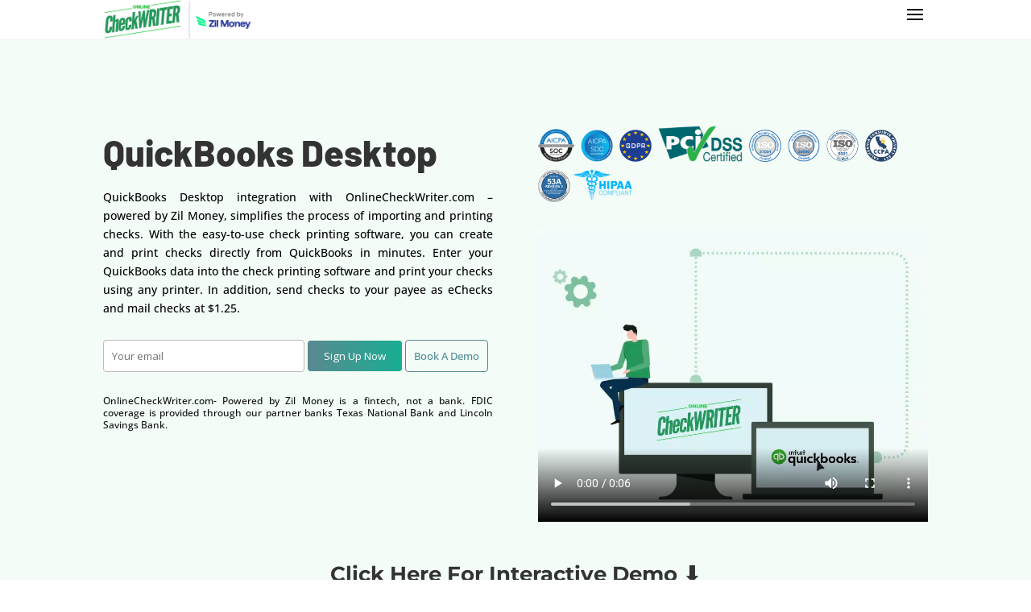

--- FILE ---
content_type: text/html; charset=UTF-8
request_url: https://onlinecheckwriter.com/quickbooks-desktop/
body_size: 68998
content:
<!DOCTYPE html>
<html lang="en-US">
<head><meta charset="UTF-8" /><script>if(navigator.userAgent.match(/MSIE|Internet Explorer/i)||navigator.userAgent.match(/Trident\/7\..*?rv:11/i)){var href=document.location.href;if(!href.match(/[?&]nowprocket/)){if(href.indexOf("?")==-1){if(href.indexOf("#")==-1){document.location.href=href+"?nowprocket=1"}else{document.location.href=href.replace("#","?nowprocket=1#")}}else{if(href.indexOf("#")==-1){document.location.href=href+"&nowprocket=1"}else{document.location.href=href.replace("#","&nowprocket=1#")}}}}</script><script>class RocketLazyLoadScripts{constructor(){this.v="1.2.4",this.triggerEvents=["keydown","mousedown","mousemove","touchmove","touchstart","touchend","wheel"],this.userEventHandler=this._triggerListener.bind(this),this.touchStartHandler=this._onTouchStart.bind(this),this.touchMoveHandler=this._onTouchMove.bind(this),this.touchEndHandler=this._onTouchEnd.bind(this),this.clickHandler=this._onClick.bind(this),this.interceptedClicks=[],window.addEventListener("pageshow",t=>{this.persisted=t.persisted}),window.addEventListener("DOMContentLoaded",()=>{this._preconnect3rdParties()}),this.delayedScripts={normal:[],async:[],defer:[]},this.trash=[],this.allJQueries=[]}_addUserInteractionListener(t){if(document.hidden){t._triggerListener();return}this.triggerEvents.forEach(e=>window.addEventListener(e,t.userEventHandler,{passive:!0})),window.addEventListener("touchstart",t.touchStartHandler,{passive:!0}),window.addEventListener("mousedown",t.touchStartHandler),document.addEventListener("visibilitychange",t.userEventHandler)}_removeUserInteractionListener(){this.triggerEvents.forEach(t=>window.removeEventListener(t,this.userEventHandler,{passive:!0})),document.removeEventListener("visibilitychange",this.userEventHandler)}_onTouchStart(t){"HTML"!==t.target.tagName&&(window.addEventListener("touchend",this.touchEndHandler),window.addEventListener("mouseup",this.touchEndHandler),window.addEventListener("touchmove",this.touchMoveHandler,{passive:!0}),window.addEventListener("mousemove",this.touchMoveHandler),t.target.addEventListener("click",this.clickHandler),this._renameDOMAttribute(t.target,"onclick","rocket-onclick"),this._pendingClickStarted())}_onTouchMove(t){window.removeEventListener("touchend",this.touchEndHandler),window.removeEventListener("mouseup",this.touchEndHandler),window.removeEventListener("touchmove",this.touchMoveHandler,{passive:!0}),window.removeEventListener("mousemove",this.touchMoveHandler),t.target.removeEventListener("click",this.clickHandler),this._renameDOMAttribute(t.target,"rocket-onclick","onclick"),this._pendingClickFinished()}_onTouchEnd(){window.removeEventListener("touchend",this.touchEndHandler),window.removeEventListener("mouseup",this.touchEndHandler),window.removeEventListener("touchmove",this.touchMoveHandler,{passive:!0}),window.removeEventListener("mousemove",this.touchMoveHandler)}_onClick(t){t.target.removeEventListener("click",this.clickHandler),this._renameDOMAttribute(t.target,"rocket-onclick","onclick"),this.interceptedClicks.push(t),t.preventDefault(),t.stopPropagation(),t.stopImmediatePropagation(),this._pendingClickFinished()}_replayClicks(){window.removeEventListener("touchstart",this.touchStartHandler,{passive:!0}),window.removeEventListener("mousedown",this.touchStartHandler),this.interceptedClicks.forEach(t=>{t.target.dispatchEvent(new MouseEvent("click",{view:t.view,bubbles:!0,cancelable:!0}))})}_waitForPendingClicks(){return new Promise(t=>{this._isClickPending?this._pendingClickFinished=t:t()})}_pendingClickStarted(){this._isClickPending=!0}_pendingClickFinished(){this._isClickPending=!1}_renameDOMAttribute(t,e,r){t.hasAttribute&&t.hasAttribute(e)&&(event.target.setAttribute(r,event.target.getAttribute(e)),event.target.removeAttribute(e))}_triggerListener(){this._removeUserInteractionListener(this),"loading"===document.readyState?document.addEventListener("DOMContentLoaded",this._loadEverythingNow.bind(this)):this._loadEverythingNow()}_preconnect3rdParties(){let t=[];document.querySelectorAll("script[type=rocketlazyloadscript][data-rocket-src]").forEach(e=>{let r=e.getAttribute("data-rocket-src");if(r&&0!==r.indexOf("data:")){0===r.indexOf("//")&&(r=location.protocol+r);try{let i=new URL(r).origin;i!==location.origin&&t.push({src:i,crossOrigin:e.crossOrigin||"module"===e.getAttribute("data-rocket-type")})}catch(n){}}}),t=[...new Map(t.map(t=>[JSON.stringify(t),t])).values()],this._batchInjectResourceHints(t,"preconnect")}async _loadEverythingNow(){this.lastBreath=Date.now(),this._delayEventListeners(),this._delayJQueryReady(this),this._handleDocumentWrite(),this._registerAllDelayedScripts(),this._preloadAllScripts(),await this._loadScriptsFromList(this.delayedScripts.normal),await this._loadScriptsFromList(this.delayedScripts.defer),await this._loadScriptsFromList(this.delayedScripts.async);try{await this._triggerDOMContentLoaded(),await this._pendingWebpackRequests(this),await this._triggerWindowLoad()}catch(t){console.error(t)}window.dispatchEvent(new Event("rocket-allScriptsLoaded")),this._waitForPendingClicks().then(()=>{this._replayClicks()}),this._emptyTrash()}_registerAllDelayedScripts(){document.querySelectorAll("script[type=rocketlazyloadscript]").forEach(t=>{t.hasAttribute("data-rocket-src")?t.hasAttribute("async")&&!1!==t.async?this.delayedScripts.async.push(t):t.hasAttribute("defer")&&!1!==t.defer||"module"===t.getAttribute("data-rocket-type")?this.delayedScripts.defer.push(t):this.delayedScripts.normal.push(t):this.delayedScripts.normal.push(t)})}async _transformScript(t){if(await this._littleBreath(),!0===t.noModule&&"noModule"in HTMLScriptElement.prototype){t.setAttribute("data-rocket-status","skipped");return}return new Promise(navigator.userAgent.indexOf("Firefox/")>0||""===navigator.vendor?e=>{let r=document.createElement("script");[...t.attributes].forEach(t=>{let e=t.nodeName;"type"!==e&&("data-rocket-type"===e&&(e="type"),"data-rocket-src"===e&&(e="src"),r.setAttribute(e,t.nodeValue))}),t.text&&(r.text=t.text),r.hasAttribute("src")?(r.addEventListener("load",e),r.addEventListener("error",e)):(r.text=t.text,e());try{t.parentNode.replaceChild(r,t)}catch(i){e()}}:e=>{function r(){t.setAttribute("data-rocket-status","failed"),e()}try{let i=t.getAttribute("data-rocket-type"),n=t.getAttribute("data-rocket-src");i?(t.type=i,t.removeAttribute("data-rocket-type")):t.removeAttribute("type"),t.addEventListener("load",function r(){t.setAttribute("data-rocket-status","executed"),e()}),t.addEventListener("error",r),n?(t.removeAttribute("data-rocket-src"),t.src=n):t.src="data:text/javascript;base64,"+window.btoa(unescape(encodeURIComponent(t.text)))}catch(s){r()}})}async _loadScriptsFromList(t){let e=t.shift();return e&&e.isConnected?(await this._transformScript(e),this._loadScriptsFromList(t)):Promise.resolve()}_preloadAllScripts(){this._batchInjectResourceHints([...this.delayedScripts.normal,...this.delayedScripts.defer,...this.delayedScripts.async],"preload")}_batchInjectResourceHints(t,e){var r=document.createDocumentFragment();t.forEach(t=>{let i=t.getAttribute&&t.getAttribute("data-rocket-src")||t.src;if(i){let n=document.createElement("link");n.href=i,n.rel=e,"preconnect"!==e&&(n.as="script"),t.getAttribute&&"module"===t.getAttribute("data-rocket-type")&&(n.crossOrigin=!0),t.crossOrigin&&(n.crossOrigin=t.crossOrigin),t.integrity&&(n.integrity=t.integrity),r.appendChild(n),this.trash.push(n)}}),document.head.appendChild(r)}_delayEventListeners(){let t={};function e(e,r){!function e(r){!t[r]&&(t[r]={originalFunctions:{add:r.addEventListener,remove:r.removeEventListener},eventsToRewrite:[]},r.addEventListener=function(){arguments[0]=i(arguments[0]),t[r].originalFunctions.add.apply(r,arguments)},r.removeEventListener=function(){arguments[0]=i(arguments[0]),t[r].originalFunctions.remove.apply(r,arguments)});function i(e){return t[r].eventsToRewrite.indexOf(e)>=0?"rocket-"+e:e}}(e),t[e].eventsToRewrite.push(r)}function r(t,e){let r=t[e];Object.defineProperty(t,e,{get:()=>r||function(){},set(i){t["rocket"+e]=r=i}})}e(document,"DOMContentLoaded"),e(window,"DOMContentLoaded"),e(window,"load"),e(window,"pageshow"),e(document,"readystatechange"),r(document,"onreadystatechange"),r(window,"onload"),r(window,"onpageshow")}_delayJQueryReady(t){let e;function r(t){return t.split(" ").map(t=>"load"===t||0===t.indexOf("load.")?"rocket-jquery-load":t).join(" ")}function i(i){if(i&&i.fn&&!t.allJQueries.includes(i)){i.fn.ready=i.fn.init.prototype.ready=function(e){return t.domReadyFired?e.bind(document)(i):document.addEventListener("rocket-DOMContentLoaded",()=>e.bind(document)(i)),i([])};let n=i.fn.on;i.fn.on=i.fn.init.prototype.on=function(){return this[0]===window&&("string"==typeof arguments[0]||arguments[0]instanceof String?arguments[0]=r(arguments[0]):"object"==typeof arguments[0]&&Object.keys(arguments[0]).forEach(t=>{let e=arguments[0][t];delete arguments[0][t],arguments[0][r(t)]=e})),n.apply(this,arguments),this},t.allJQueries.push(i)}e=i}i(window.jQuery),Object.defineProperty(window,"jQuery",{get:()=>e,set(t){i(t)}})}async _pendingWebpackRequests(t){let e=document.querySelector("script[data-webpack]");async function r(){return new Promise(t=>{e.addEventListener("load",t),e.addEventListener("error",t)})}e&&(await r(),await t._requestAnimFrame(),await t._pendingWebpackRequests(t))}async _triggerDOMContentLoaded(){this.domReadyFired=!0,await this._littleBreath(),document.dispatchEvent(new Event("rocket-DOMContentLoaded")),await this._littleBreath(),window.dispatchEvent(new Event("rocket-DOMContentLoaded")),await this._littleBreath(),document.dispatchEvent(new Event("rocket-readystatechange")),await this._littleBreath(),document.rocketonreadystatechange&&document.rocketonreadystatechange()}async _triggerWindowLoad(){await this._littleBreath(),window.dispatchEvent(new Event("rocket-load")),await this._littleBreath(),window.rocketonload&&window.rocketonload(),await this._littleBreath(),this.allJQueries.forEach(t=>t(window).trigger("rocket-jquery-load")),await this._littleBreath();let t=new Event("rocket-pageshow");t.persisted=this.persisted,window.dispatchEvent(t),await this._littleBreath(),window.rocketonpageshow&&window.rocketonpageshow({persisted:this.persisted})}_handleDocumentWrite(){let t=new Map;document.write=document.writeln=function(e){let r=document.currentScript;r||console.error("WPRocket unable to document.write this: "+e);let i=document.createRange(),n=r.parentElement,s=t.get(r);void 0===s&&(s=r.nextSibling,t.set(r,s));let a=document.createDocumentFragment();i.setStart(a,0),a.appendChild(i.createContextualFragment(e)),n.insertBefore(a,s)}}async _littleBreath(){Date.now()-this.lastBreath>45&&(await this._requestAnimFrame(),this.lastBreath=Date.now())}async _requestAnimFrame(){return document.hidden?new Promise(t=>setTimeout(t)):new Promise(t=>requestAnimationFrame(t))}_emptyTrash(){this.trash.forEach(t=>t.remove())}static run(){let t=new RocketLazyLoadScripts;t._addUserInteractionListener(t)}}RocketLazyLoadScripts.run();</script>
	
<meta http-equiv="X-UA-Compatible" content="IE=edge">
	<link rel="pingback" href="https://onlinecheckwriter.com/xmlrpc.php" />

	<script type="rocketlazyloadscript" data-rocket-type="text/javascript">
		document.documentElement.className = 'js';
	</script>
	
	<link rel="preconnect" href="https://fonts.gstatic.com" crossorigin /><style id="et-builder-googlefonts-cached-inline">/* Original: https://fonts.googleapis.com/css?family=Barlow:100,100italic,200,200italic,300,300italic,regular,italic,500,500italic,600,600italic,700,700italic,800,800italic,900,900italic|Open+Sans:300,regular,500,600,700,800,300italic,italic,500italic,600italic,700italic,800italic|Lato:100,100italic,300,300italic,regular,italic,700,700italic,900,900italic|Montserrat:100,200,300,regular,500,600,700,800,900,100italic,200italic,300italic,italic,500italic,600italic,700italic,800italic,900italic|Inter:100,200,300,regular,500,600,700,800,900|Roboto:100,100italic,300,300italic,regular,italic,500,500italic,700,700italic,900,900italic|Poppins:100,100italic,200,200italic,300,300italic,regular,italic,500,500italic,600,600italic,700,700italic,800,800italic,900,900italic&#038;subset=latin,latin-ext&#038;display=swap *//* User Agent: Mozilla/5.0 (Unknown; Linux x86_64) AppleWebKit/538.1 (KHTML, like Gecko) Safari/538.1 Daum/4.1 */@font-face {font-family: 'Barlow';font-style: italic;font-weight: 100;font-display: swap;src: url(https://fonts.gstatic.com/s/barlow/v13/7cHtv4kjgoGqM7E_CfNY8HMJnQ.ttf) format('truetype');}@font-face {font-family: 'Barlow';font-style: italic;font-weight: 200;font-display: swap;src: url(https://fonts.gstatic.com/s/barlow/v13/7cHsv4kjgoGqM7E_CfP04WogvT8.ttf) format('truetype');}@font-face {font-family: 'Barlow';font-style: italic;font-weight: 300;font-display: swap;src: url(https://fonts.gstatic.com/s/barlow/v13/7cHsv4kjgoGqM7E_CfOQ4mogvT8.ttf) format('truetype');}@font-face {font-family: 'Barlow';font-style: italic;font-weight: 400;font-display: swap;src: url(https://fonts.gstatic.com/s/barlow/v13/7cHrv4kjgoGqM7E_Cfs1wHo.ttf) format('truetype');}@font-face {font-family: 'Barlow';font-style: italic;font-weight: 500;font-display: swap;src: url(https://fonts.gstatic.com/s/barlow/v13/7cHsv4kjgoGqM7E_CfPI42ogvT8.ttf) format('truetype');}@font-face {font-family: 'Barlow';font-style: italic;font-weight: 600;font-display: swap;src: url(https://fonts.gstatic.com/s/barlow/v13/7cHsv4kjgoGqM7E_CfPk5GogvT8.ttf) format('truetype');}@font-face {font-family: 'Barlow';font-style: italic;font-weight: 700;font-display: swap;src: url(https://fonts.gstatic.com/s/barlow/v13/7cHsv4kjgoGqM7E_CfOA5WogvT8.ttf) format('truetype');}@font-face {font-family: 'Barlow';font-style: italic;font-weight: 800;font-display: swap;src: url(https://fonts.gstatic.com/s/barlow/v13/7cHsv4kjgoGqM7E_CfOc5mogvT8.ttf) format('truetype');}@font-face {font-family: 'Barlow';font-style: italic;font-weight: 900;font-display: swap;src: url(https://fonts.gstatic.com/s/barlow/v13/7cHsv4kjgoGqM7E_CfO452ogvT8.ttf) format('truetype');}@font-face {font-family: 'Barlow';font-style: normal;font-weight: 100;font-display: swap;src: url(https://fonts.gstatic.com/s/barlow/v13/7cHrv4kjgoGqM7E3b_s1wHo.ttf) format('truetype');}@font-face {font-family: 'Barlow';font-style: normal;font-weight: 200;font-display: swap;src: url(https://fonts.gstatic.com/s/barlow/v13/7cHqv4kjgoGqM7E3w-os6Vop.ttf) format('truetype');}@font-face {font-family: 'Barlow';font-style: normal;font-weight: 300;font-display: swap;src: url(https://fonts.gstatic.com/s/barlow/v13/7cHqv4kjgoGqM7E3p-ks6Vop.ttf) format('truetype');}@font-face {font-family: 'Barlow';font-style: normal;font-weight: 400;font-display: swap;src: url(https://fonts.gstatic.com/s/barlow/v13/7cHpv4kjgoGqM7E_Ass8.ttf) format('truetype');}@font-face {font-family: 'Barlow';font-style: normal;font-weight: 500;font-display: swap;src: url(https://fonts.gstatic.com/s/barlow/v13/7cHqv4kjgoGqM7E3_-gs6Vop.ttf) format('truetype');}@font-face {font-family: 'Barlow';font-style: normal;font-weight: 600;font-display: swap;src: url(https://fonts.gstatic.com/s/barlow/v13/7cHqv4kjgoGqM7E30-8s6Vop.ttf) format('truetype');}@font-face {font-family: 'Barlow';font-style: normal;font-weight: 700;font-display: swap;src: url(https://fonts.gstatic.com/s/barlow/v13/7cHqv4kjgoGqM7E3t-4s6Vop.ttf) format('truetype');}@font-face {font-family: 'Barlow';font-style: normal;font-weight: 800;font-display: swap;src: url(https://fonts.gstatic.com/s/barlow/v13/7cHqv4kjgoGqM7E3q-0s6Vop.ttf) format('truetype');}@font-face {font-family: 'Barlow';font-style: normal;font-weight: 900;font-display: swap;src: url(https://fonts.gstatic.com/s/barlow/v13/7cHqv4kjgoGqM7E3j-ws6Vop.ttf) format('truetype');}@font-face {font-family: 'Inter';font-style: normal;font-weight: 100;font-display: swap;src: url(https://fonts.gstatic.com/s/inter/v20/UcCO3FwrK3iLTeHuS_nVMrMxCp50SjIw2boKoduKmMEVuLyeAZFhjQ.ttf) format('truetype');}@font-face {font-family: 'Inter';font-style: normal;font-weight: 200;font-display: swap;src: url(https://fonts.gstatic.com/s/inter/v20/UcCO3FwrK3iLTeHuS_nVMrMxCp50SjIw2boKoduKmMEVuDyfAZFhjQ.ttf) format('truetype');}@font-face {font-family: 'Inter';font-style: normal;font-weight: 300;font-display: swap;src: url(https://fonts.gstatic.com/s/inter/v20/UcCO3FwrK3iLTeHuS_nVMrMxCp50SjIw2boKoduKmMEVuOKfAZFhjQ.ttf) format('truetype');}@font-face {font-family: 'Inter';font-style: normal;font-weight: 400;font-display: swap;src: url(https://fonts.gstatic.com/s/inter/v20/UcCO3FwrK3iLTeHuS_nVMrMxCp50SjIw2boKoduKmMEVuLyfAZFhjQ.ttf) format('truetype');}@font-face {font-family: 'Inter';font-style: normal;font-weight: 500;font-display: swap;src: url(https://fonts.gstatic.com/s/inter/v20/UcCO3FwrK3iLTeHuS_nVMrMxCp50SjIw2boKoduKmMEVuI6fAZFhjQ.ttf) format('truetype');}@font-face {font-family: 'Inter';font-style: normal;font-weight: 600;font-display: swap;src: url(https://fonts.gstatic.com/s/inter/v20/UcCO3FwrK3iLTeHuS_nVMrMxCp50SjIw2boKoduKmMEVuGKYAZFhjQ.ttf) format('truetype');}@font-face {font-family: 'Inter';font-style: normal;font-weight: 700;font-display: swap;src: url(https://fonts.gstatic.com/s/inter/v20/UcCO3FwrK3iLTeHuS_nVMrMxCp50SjIw2boKoduKmMEVuFuYAZFhjQ.ttf) format('truetype');}@font-face {font-family: 'Inter';font-style: normal;font-weight: 800;font-display: swap;src: url(https://fonts.gstatic.com/s/inter/v20/UcCO3FwrK3iLTeHuS_nVMrMxCp50SjIw2boKoduKmMEVuDyYAZFhjQ.ttf) format('truetype');}@font-face {font-family: 'Inter';font-style: normal;font-weight: 900;font-display: swap;src: url(https://fonts.gstatic.com/s/inter/v20/UcCO3FwrK3iLTeHuS_nVMrMxCp50SjIw2boKoduKmMEVuBWYAZFhjQ.ttf) format('truetype');}@font-face {font-family: 'Lato';font-style: italic;font-weight: 100;font-display: swap;src: url(https://fonts.gstatic.com/s/lato/v25/S6u-w4BMUTPHjxsIPx-mPCc.ttf) format('truetype');}@font-face {font-family: 'Lato';font-style: italic;font-weight: 300;font-display: swap;src: url(https://fonts.gstatic.com/s/lato/v25/S6u_w4BMUTPHjxsI9w2_FQfo.ttf) format('truetype');}@font-face {font-family: 'Lato';font-style: italic;font-weight: 400;font-display: swap;src: url(https://fonts.gstatic.com/s/lato/v25/S6u8w4BMUTPHjxsAUi-v.ttf) format('truetype');}@font-face {font-family: 'Lato';font-style: italic;font-weight: 700;font-display: swap;src: url(https://fonts.gstatic.com/s/lato/v25/S6u_w4BMUTPHjxsI5wq_FQfo.ttf) format('truetype');}@font-face {font-family: 'Lato';font-style: italic;font-weight: 900;font-display: swap;src: url(https://fonts.gstatic.com/s/lato/v25/S6u_w4BMUTPHjxsI3wi_FQfo.ttf) format('truetype');}@font-face {font-family: 'Lato';font-style: normal;font-weight: 100;font-display: swap;src: url(https://fonts.gstatic.com/s/lato/v25/S6u8w4BMUTPHh30AUi-v.ttf) format('truetype');}@font-face {font-family: 'Lato';font-style: normal;font-weight: 300;font-display: swap;src: url(https://fonts.gstatic.com/s/lato/v25/S6u9w4BMUTPHh7USSwaPHA.ttf) format('truetype');}@font-face {font-family: 'Lato';font-style: normal;font-weight: 400;font-display: swap;src: url(https://fonts.gstatic.com/s/lato/v25/S6uyw4BMUTPHjxAwWw.ttf) format('truetype');}@font-face {font-family: 'Lato';font-style: normal;font-weight: 700;font-display: swap;src: url(https://fonts.gstatic.com/s/lato/v25/S6u9w4BMUTPHh6UVSwaPHA.ttf) format('truetype');}@font-face {font-family: 'Lato';font-style: normal;font-weight: 900;font-display: swap;src: url(https://fonts.gstatic.com/s/lato/v25/S6u9w4BMUTPHh50XSwaPHA.ttf) format('truetype');}@font-face {font-family: 'Montserrat';font-style: italic;font-weight: 100;font-display: swap;src: url(https://fonts.gstatic.com/s/montserrat/v31/JTUFjIg1_i6t8kCHKm459Wx7xQYXK0vOoz6jq6R8WXZ0ow.ttf) format('truetype');}@font-face {font-family: 'Montserrat';font-style: italic;font-weight: 200;font-display: swap;src: url(https://fonts.gstatic.com/s/montserrat/v31/JTUFjIg1_i6t8kCHKm459Wx7xQYXK0vOoz6jqyR9WXZ0ow.ttf) format('truetype');}@font-face {font-family: 'Montserrat';font-style: italic;font-weight: 300;font-display: swap;src: url(https://fonts.gstatic.com/s/montserrat/v31/JTUFjIg1_i6t8kCHKm459Wx7xQYXK0vOoz6jq_p9WXZ0ow.ttf) format('truetype');}@font-face {font-family: 'Montserrat';font-style: italic;font-weight: 400;font-display: swap;src: url(https://fonts.gstatic.com/s/montserrat/v31/JTUFjIg1_i6t8kCHKm459Wx7xQYXK0vOoz6jq6R9WXZ0ow.ttf) format('truetype');}@font-face {font-family: 'Montserrat';font-style: italic;font-weight: 500;font-display: swap;src: url(https://fonts.gstatic.com/s/montserrat/v31/JTUFjIg1_i6t8kCHKm459Wx7xQYXK0vOoz6jq5Z9WXZ0ow.ttf) format('truetype');}@font-face {font-family: 'Montserrat';font-style: italic;font-weight: 600;font-display: swap;src: url(https://fonts.gstatic.com/s/montserrat/v31/JTUFjIg1_i6t8kCHKm459Wx7xQYXK0vOoz6jq3p6WXZ0ow.ttf) format('truetype');}@font-face {font-family: 'Montserrat';font-style: italic;font-weight: 700;font-display: swap;src: url(https://fonts.gstatic.com/s/montserrat/v31/JTUFjIg1_i6t8kCHKm459Wx7xQYXK0vOoz6jq0N6WXZ0ow.ttf) format('truetype');}@font-face {font-family: 'Montserrat';font-style: italic;font-weight: 800;font-display: swap;src: url(https://fonts.gstatic.com/s/montserrat/v31/JTUFjIg1_i6t8kCHKm459Wx7xQYXK0vOoz6jqyR6WXZ0ow.ttf) format('truetype');}@font-face {font-family: 'Montserrat';font-style: italic;font-weight: 900;font-display: swap;src: url(https://fonts.gstatic.com/s/montserrat/v31/JTUFjIg1_i6t8kCHKm459Wx7xQYXK0vOoz6jqw16WXZ0ow.ttf) format('truetype');}@font-face {font-family: 'Montserrat';font-style: normal;font-weight: 100;font-display: swap;src: url(https://fonts.gstatic.com/s/montserrat/v31/JTUHjIg1_i6t8kCHKm4532VJOt5-QNFgpCtr6Xw3aX8.ttf) format('truetype');}@font-face {font-family: 'Montserrat';font-style: normal;font-weight: 200;font-display: swap;src: url(https://fonts.gstatic.com/s/montserrat/v31/JTUHjIg1_i6t8kCHKm4532VJOt5-QNFgpCvr6Hw3aX8.ttf) format('truetype');}@font-face {font-family: 'Montserrat';font-style: normal;font-weight: 300;font-display: swap;src: url(https://fonts.gstatic.com/s/montserrat/v31/JTUHjIg1_i6t8kCHKm4532VJOt5-QNFgpCs16Hw3aX8.ttf) format('truetype');}@font-face {font-family: 'Montserrat';font-style: normal;font-weight: 400;font-display: swap;src: url(https://fonts.gstatic.com/s/montserrat/v31/JTUHjIg1_i6t8kCHKm4532VJOt5-QNFgpCtr6Hw3aX8.ttf) format('truetype');}@font-face {font-family: 'Montserrat';font-style: normal;font-weight: 500;font-display: swap;src: url(https://fonts.gstatic.com/s/montserrat/v31/JTUHjIg1_i6t8kCHKm4532VJOt5-QNFgpCtZ6Hw3aX8.ttf) format('truetype');}@font-face {font-family: 'Montserrat';font-style: normal;font-weight: 600;font-display: swap;src: url(https://fonts.gstatic.com/s/montserrat/v31/JTUHjIg1_i6t8kCHKm4532VJOt5-QNFgpCu173w3aX8.ttf) format('truetype');}@font-face {font-family: 'Montserrat';font-style: normal;font-weight: 700;font-display: swap;src: url(https://fonts.gstatic.com/s/montserrat/v31/JTUHjIg1_i6t8kCHKm4532VJOt5-QNFgpCuM73w3aX8.ttf) format('truetype');}@font-face {font-family: 'Montserrat';font-style: normal;font-weight: 800;font-display: swap;src: url(https://fonts.gstatic.com/s/montserrat/v31/JTUHjIg1_i6t8kCHKm4532VJOt5-QNFgpCvr73w3aX8.ttf) format('truetype');}@font-face {font-family: 'Montserrat';font-style: normal;font-weight: 900;font-display: swap;src: url(https://fonts.gstatic.com/s/montserrat/v31/JTUHjIg1_i6t8kCHKm4532VJOt5-QNFgpCvC73w3aX8.ttf) format('truetype');}@font-face {font-family: 'Open Sans';font-style: italic;font-weight: 300;font-stretch: normal;font-display: swap;src: url(https://fonts.gstatic.com/s/opensans/v44/memQYaGs126MiZpBA-UFUIcVXSCEkx2cmqvXlWq8tWZ0Pw86hd0Rk5hkWV4exQ.ttf) format('truetype');}@font-face {font-family: 'Open Sans';font-style: italic;font-weight: 400;font-stretch: normal;font-display: swap;src: url(https://fonts.gstatic.com/s/opensans/v44/memQYaGs126MiZpBA-UFUIcVXSCEkx2cmqvXlWq8tWZ0Pw86hd0Rk8ZkWV4exQ.ttf) format('truetype');}@font-face {font-family: 'Open Sans';font-style: italic;font-weight: 500;font-stretch: normal;font-display: swap;src: url(https://fonts.gstatic.com/s/opensans/v44/memQYaGs126MiZpBA-UFUIcVXSCEkx2cmqvXlWq8tWZ0Pw86hd0Rk_RkWV4exQ.ttf) format('truetype');}@font-face {font-family: 'Open Sans';font-style: italic;font-weight: 600;font-stretch: normal;font-display: swap;src: url(https://fonts.gstatic.com/s/opensans/v44/memQYaGs126MiZpBA-UFUIcVXSCEkx2cmqvXlWq8tWZ0Pw86hd0RkxhjWV4exQ.ttf) format('truetype');}@font-face {font-family: 'Open Sans';font-style: italic;font-weight: 700;font-stretch: normal;font-display: swap;src: url(https://fonts.gstatic.com/s/opensans/v44/memQYaGs126MiZpBA-UFUIcVXSCEkx2cmqvXlWq8tWZ0Pw86hd0RkyFjWV4exQ.ttf) format('truetype');}@font-face {font-family: 'Open Sans';font-style: italic;font-weight: 800;font-stretch: normal;font-display: swap;src: url(https://fonts.gstatic.com/s/opensans/v44/memQYaGs126MiZpBA-UFUIcVXSCEkx2cmqvXlWq8tWZ0Pw86hd0Rk0ZjWV4exQ.ttf) format('truetype');}@font-face {font-family: 'Open Sans';font-style: normal;font-weight: 300;font-stretch: normal;font-display: swap;src: url(https://fonts.gstatic.com/s/opensans/v44/memSYaGs126MiZpBA-UvWbX2vVnXBbObj2OVZyOOSr4dVJWUgsiH0B4uaVc.ttf) format('truetype');}@font-face {font-family: 'Open Sans';font-style: normal;font-weight: 400;font-stretch: normal;font-display: swap;src: url(https://fonts.gstatic.com/s/opensans/v44/memSYaGs126MiZpBA-UvWbX2vVnXBbObj2OVZyOOSr4dVJWUgsjZ0B4uaVc.ttf) format('truetype');}@font-face {font-family: 'Open Sans';font-style: normal;font-weight: 500;font-stretch: normal;font-display: swap;src: url(https://fonts.gstatic.com/s/opensans/v44/memSYaGs126MiZpBA-UvWbX2vVnXBbObj2OVZyOOSr4dVJWUgsjr0B4uaVc.ttf) format('truetype');}@font-face {font-family: 'Open Sans';font-style: normal;font-weight: 600;font-stretch: normal;font-display: swap;src: url(https://fonts.gstatic.com/s/opensans/v44/memSYaGs126MiZpBA-UvWbX2vVnXBbObj2OVZyOOSr4dVJWUgsgH1x4uaVc.ttf) format('truetype');}@font-face {font-family: 'Open Sans';font-style: normal;font-weight: 700;font-stretch: normal;font-display: swap;src: url(https://fonts.gstatic.com/s/opensans/v44/memSYaGs126MiZpBA-UvWbX2vVnXBbObj2OVZyOOSr4dVJWUgsg-1x4uaVc.ttf) format('truetype');}@font-face {font-family: 'Open Sans';font-style: normal;font-weight: 800;font-stretch: normal;font-display: swap;src: url(https://fonts.gstatic.com/s/opensans/v44/memSYaGs126MiZpBA-UvWbX2vVnXBbObj2OVZyOOSr4dVJWUgshZ1x4uaVc.ttf) format('truetype');}@font-face {font-family: 'Poppins';font-style: italic;font-weight: 100;font-display: swap;src: url(https://fonts.gstatic.com/s/poppins/v24/pxiAyp8kv8JHgFVrJJLmE0tMMPc.ttf) format('truetype');}@font-face {font-family: 'Poppins';font-style: italic;font-weight: 200;font-display: swap;src: url(https://fonts.gstatic.com/s/poppins/v24/pxiDyp8kv8JHgFVrJJLmv1pVGdeL.ttf) format('truetype');}@font-face {font-family: 'Poppins';font-style: italic;font-weight: 300;font-display: swap;src: url(https://fonts.gstatic.com/s/poppins/v24/pxiDyp8kv8JHgFVrJJLm21lVGdeL.ttf) format('truetype');}@font-face {font-family: 'Poppins';font-style: italic;font-weight: 400;font-display: swap;src: url(https://fonts.gstatic.com/s/poppins/v24/pxiGyp8kv8JHgFVrJJLufntF.ttf) format('truetype');}@font-face {font-family: 'Poppins';font-style: italic;font-weight: 500;font-display: swap;src: url(https://fonts.gstatic.com/s/poppins/v24/pxiDyp8kv8JHgFVrJJLmg1hVGdeL.ttf) format('truetype');}@font-face {font-family: 'Poppins';font-style: italic;font-weight: 600;font-display: swap;src: url(https://fonts.gstatic.com/s/poppins/v24/pxiDyp8kv8JHgFVrJJLmr19VGdeL.ttf) format('truetype');}@font-face {font-family: 'Poppins';font-style: italic;font-weight: 700;font-display: swap;src: url(https://fonts.gstatic.com/s/poppins/v24/pxiDyp8kv8JHgFVrJJLmy15VGdeL.ttf) format('truetype');}@font-face {font-family: 'Poppins';font-style: italic;font-weight: 800;font-display: swap;src: url(https://fonts.gstatic.com/s/poppins/v24/pxiDyp8kv8JHgFVrJJLm111VGdeL.ttf) format('truetype');}@font-face {font-family: 'Poppins';font-style: italic;font-weight: 900;font-display: swap;src: url(https://fonts.gstatic.com/s/poppins/v24/pxiDyp8kv8JHgFVrJJLm81xVGdeL.ttf) format('truetype');}@font-face {font-family: 'Poppins';font-style: normal;font-weight: 100;font-display: swap;src: url(https://fonts.gstatic.com/s/poppins/v24/pxiGyp8kv8JHgFVrLPTufntF.ttf) format('truetype');}@font-face {font-family: 'Poppins';font-style: normal;font-weight: 200;font-display: swap;src: url(https://fonts.gstatic.com/s/poppins/v24/pxiByp8kv8JHgFVrLFj_Z1JlEA.ttf) format('truetype');}@font-face {font-family: 'Poppins';font-style: normal;font-weight: 300;font-display: swap;src: url(https://fonts.gstatic.com/s/poppins/v24/pxiByp8kv8JHgFVrLDz8Z1JlEA.ttf) format('truetype');}@font-face {font-family: 'Poppins';font-style: normal;font-weight: 400;font-display: swap;src: url(https://fonts.gstatic.com/s/poppins/v24/pxiEyp8kv8JHgFVrJJnedw.ttf) format('truetype');}@font-face {font-family: 'Poppins';font-style: normal;font-weight: 500;font-display: swap;src: url(https://fonts.gstatic.com/s/poppins/v24/pxiByp8kv8JHgFVrLGT9Z1JlEA.ttf) format('truetype');}@font-face {font-family: 'Poppins';font-style: normal;font-weight: 600;font-display: swap;src: url(https://fonts.gstatic.com/s/poppins/v24/pxiByp8kv8JHgFVrLEj6Z1JlEA.ttf) format('truetype');}@font-face {font-family: 'Poppins';font-style: normal;font-weight: 700;font-display: swap;src: url(https://fonts.gstatic.com/s/poppins/v24/pxiByp8kv8JHgFVrLCz7Z1JlEA.ttf) format('truetype');}@font-face {font-family: 'Poppins';font-style: normal;font-weight: 800;font-display: swap;src: url(https://fonts.gstatic.com/s/poppins/v24/pxiByp8kv8JHgFVrLDD4Z1JlEA.ttf) format('truetype');}@font-face {font-family: 'Poppins';font-style: normal;font-weight: 900;font-display: swap;src: url(https://fonts.gstatic.com/s/poppins/v24/pxiByp8kv8JHgFVrLBT5Z1JlEA.ttf) format('truetype');}@font-face {font-family: 'Roboto';font-style: italic;font-weight: 100;font-stretch: normal;font-display: swap;src: url(https://fonts.gstatic.com/s/roboto/v50/KFOKCnqEu92Fr1Mu53ZEC9_Vu3r1gIhOszmOClHrs6ljXfMMLoHRuAb-lg.ttf) format('truetype');}@font-face {font-family: 'Roboto';font-style: italic;font-weight: 300;font-stretch: normal;font-display: swap;src: url(https://fonts.gstatic.com/s/roboto/v50/KFOKCnqEu92Fr1Mu53ZEC9_Vu3r1gIhOszmOClHrs6ljXfMMLt_QuAb-lg.ttf) format('truetype');}@font-face {font-family: 'Roboto';font-style: italic;font-weight: 400;font-stretch: normal;font-display: swap;src: url(https://fonts.gstatic.com/s/roboto/v50/KFOKCnqEu92Fr1Mu53ZEC9_Vu3r1gIhOszmOClHrs6ljXfMMLoHQuAb-lg.ttf) format('truetype');}@font-face {font-family: 'Roboto';font-style: italic;font-weight: 500;font-stretch: normal;font-display: swap;src: url(https://fonts.gstatic.com/s/roboto/v50/KFOKCnqEu92Fr1Mu53ZEC9_Vu3r1gIhOszmOClHrs6ljXfMMLrPQuAb-lg.ttf) format('truetype');}@font-face {font-family: 'Roboto';font-style: italic;font-weight: 700;font-stretch: normal;font-display: swap;src: url(https://fonts.gstatic.com/s/roboto/v50/KFOKCnqEu92Fr1Mu53ZEC9_Vu3r1gIhOszmOClHrs6ljXfMMLmbXuAb-lg.ttf) format('truetype');}@font-face {font-family: 'Roboto';font-style: italic;font-weight: 900;font-stretch: normal;font-display: swap;src: url(https://fonts.gstatic.com/s/roboto/v50/KFOKCnqEu92Fr1Mu53ZEC9_Vu3r1gIhOszmOClHrs6ljXfMMLijXuAb-lg.ttf) format('truetype');}@font-face {font-family: 'Roboto';font-style: normal;font-weight: 100;font-stretch: normal;font-display: swap;src: url(https://fonts.gstatic.com/s/roboto/v50/KFOMCnqEu92Fr1ME7kSn66aGLdTylUAMQXC89YmC2DPNWubEbFmaiA8.ttf) format('truetype');}@font-face {font-family: 'Roboto';font-style: normal;font-weight: 300;font-stretch: normal;font-display: swap;src: url(https://fonts.gstatic.com/s/roboto/v50/KFOMCnqEu92Fr1ME7kSn66aGLdTylUAMQXC89YmC2DPNWuaabVmaiA8.ttf) format('truetype');}@font-face {font-family: 'Roboto';font-style: normal;font-weight: 400;font-stretch: normal;font-display: swap;src: url(https://fonts.gstatic.com/s/roboto/v50/KFOMCnqEu92Fr1ME7kSn66aGLdTylUAMQXC89YmC2DPNWubEbVmaiA8.ttf) format('truetype');}@font-face {font-family: 'Roboto';font-style: normal;font-weight: 500;font-stretch: normal;font-display: swap;src: url(https://fonts.gstatic.com/s/roboto/v50/KFOMCnqEu92Fr1ME7kSn66aGLdTylUAMQXC89YmC2DPNWub2bVmaiA8.ttf) format('truetype');}@font-face {font-family: 'Roboto';font-style: normal;font-weight: 700;font-stretch: normal;font-display: swap;src: url(https://fonts.gstatic.com/s/roboto/v50/KFOMCnqEu92Fr1ME7kSn66aGLdTylUAMQXC89YmC2DPNWuYjalmaiA8.ttf) format('truetype');}@font-face {font-family: 'Roboto';font-style: normal;font-weight: 900;font-stretch: normal;font-display: swap;src: url(https://fonts.gstatic.com/s/roboto/v50/KFOMCnqEu92Fr1ME7kSn66aGLdTylUAMQXC89YmC2DPNWuZtalmaiA8.ttf) format('truetype');}/* User Agent: Mozilla/5.0 (Windows NT 6.1; WOW64; rv:27.0) Gecko/20100101 Firefox/27.0 */@font-face {font-family: 'Barlow';font-style: italic;font-weight: 100;font-display: swap;src: url(https://fonts.gstatic.com/l/font?kit=7cHtv4kjgoGqM7E_CfNY8HMJng&skey=c079aaa284cdfedf&v=v13) format('woff');}@font-face {font-family: 'Barlow';font-style: italic;font-weight: 200;font-display: swap;src: url(https://fonts.gstatic.com/l/font?kit=7cHsv4kjgoGqM7E_CfP04WogvTw&skey=9a40589dc4645af7&v=v13) format('woff');}@font-face {font-family: 'Barlow';font-style: italic;font-weight: 300;font-display: swap;src: url(https://fonts.gstatic.com/l/font?kit=7cHsv4kjgoGqM7E_CfOQ4mogvTw&skey=cff9305546dac9b9&v=v13) format('woff');}@font-face {font-family: 'Barlow';font-style: italic;font-weight: 400;font-display: swap;src: url(https://fonts.gstatic.com/l/font?kit=7cHrv4kjgoGqM7E_Cfs1wHk&skey=ae428d300932fbee&v=v13) format('woff');}@font-face {font-family: 'Barlow';font-style: italic;font-weight: 500;font-display: swap;src: url(https://fonts.gstatic.com/l/font?kit=7cHsv4kjgoGqM7E_CfPI42ogvTw&skey=989d87b0113009a2&v=v13) format('woff');}@font-face {font-family: 'Barlow';font-style: italic;font-weight: 600;font-display: swap;src: url(https://fonts.gstatic.com/l/font?kit=7cHsv4kjgoGqM7E_CfPk5GogvTw&skey=b6fa275773d7d91f&v=v13) format('woff');}@font-face {font-family: 'Barlow';font-style: italic;font-weight: 700;font-display: swap;src: url(https://fonts.gstatic.com/l/font?kit=7cHsv4kjgoGqM7E_CfOA5WogvTw&skey=25c93348b6ec64d8&v=v13) format('woff');}@font-face {font-family: 'Barlow';font-style: italic;font-weight: 800;font-display: swap;src: url(https://fonts.gstatic.com/l/font?kit=7cHsv4kjgoGqM7E_CfOc5mogvTw&skey=4f8c1421606143df&v=v13) format('woff');}@font-face {font-family: 'Barlow';font-style: italic;font-weight: 900;font-display: swap;src: url(https://fonts.gstatic.com/l/font?kit=7cHsv4kjgoGqM7E_CfO452ogvTw&skey=a17eda9aca9f836a&v=v13) format('woff');}@font-face {font-family: 'Barlow';font-style: normal;font-weight: 100;font-display: swap;src: url(https://fonts.gstatic.com/l/font?kit=7cHrv4kjgoGqM7E3b_s1wHk&skey=ea7542df22f6a953&v=v13) format('woff');}@font-face {font-family: 'Barlow';font-style: normal;font-weight: 200;font-display: swap;src: url(https://fonts.gstatic.com/l/font?kit=7cHqv4kjgoGqM7E3w-os6Voq&skey=e8c74abecf94633e&v=v13) format('woff');}@font-face {font-family: 'Barlow';font-style: normal;font-weight: 300;font-display: swap;src: url(https://fonts.gstatic.com/l/font?kit=7cHqv4kjgoGqM7E3p-ks6Voq&skey=5c2bca46e72f5b37&v=v13) format('woff');}@font-face {font-family: 'Barlow';font-style: normal;font-weight: 400;font-display: swap;src: url(https://fonts.gstatic.com/l/font?kit=7cHpv4kjgoGqM7E_Ass_&skey=32d7acf8757dbad0&v=v13) format('woff');}@font-face {font-family: 'Barlow';font-style: normal;font-weight: 500;font-display: swap;src: url(https://fonts.gstatic.com/l/font?kit=7cHqv4kjgoGqM7E3_-gs6Voq&skey=4c8d0d0b13516148&v=v13) format('woff');}@font-face {font-family: 'Barlow';font-style: normal;font-weight: 600;font-display: swap;src: url(https://fonts.gstatic.com/l/font?kit=7cHqv4kjgoGqM7E30-8s6Voq&skey=a9a2225c15335812&v=v13) format('woff');}@font-face {font-family: 'Barlow';font-style: normal;font-weight: 700;font-display: swap;src: url(https://fonts.gstatic.com/l/font?kit=7cHqv4kjgoGqM7E3t-4s6Voq&skey=f60e73b1bbf362f3&v=v13) format('woff');}@font-face {font-family: 'Barlow';font-style: normal;font-weight: 800;font-display: swap;src: url(https://fonts.gstatic.com/l/font?kit=7cHqv4kjgoGqM7E3q-0s6Voq&skey=c0113ae012ad56b&v=v13) format('woff');}@font-face {font-family: 'Barlow';font-style: normal;font-weight: 900;font-display: swap;src: url(https://fonts.gstatic.com/l/font?kit=7cHqv4kjgoGqM7E3j-ws6Voq&skey=ed2d519ec0625a7a&v=v13) format('woff');}@font-face {font-family: 'Inter';font-style: normal;font-weight: 100;font-display: swap;src: url(https://fonts.gstatic.com/l/font?kit=UcCO3FwrK3iLTeHuS_nVMrMxCp50SjIw2boKoduKmMEVuLyeAZFhjg&skey=c491285d6722e4fa&v=v20) format('woff');}@font-face {font-family: 'Inter';font-style: normal;font-weight: 200;font-display: swap;src: url(https://fonts.gstatic.com/l/font?kit=UcCO3FwrK3iLTeHuS_nVMrMxCp50SjIw2boKoduKmMEVuDyfAZFhjg&skey=c491285d6722e4fa&v=v20) format('woff');}@font-face {font-family: 'Inter';font-style: normal;font-weight: 300;font-display: swap;src: url(https://fonts.gstatic.com/l/font?kit=UcCO3FwrK3iLTeHuS_nVMrMxCp50SjIw2boKoduKmMEVuOKfAZFhjg&skey=c491285d6722e4fa&v=v20) format('woff');}@font-face {font-family: 'Inter';font-style: normal;font-weight: 400;font-display: swap;src: url(https://fonts.gstatic.com/l/font?kit=UcCO3FwrK3iLTeHuS_nVMrMxCp50SjIw2boKoduKmMEVuLyfAZFhjg&skey=c491285d6722e4fa&v=v20) format('woff');}@font-face {font-family: 'Inter';font-style: normal;font-weight: 500;font-display: swap;src: url(https://fonts.gstatic.com/l/font?kit=UcCO3FwrK3iLTeHuS_nVMrMxCp50SjIw2boKoduKmMEVuI6fAZFhjg&skey=c491285d6722e4fa&v=v20) format('woff');}@font-face {font-family: 'Inter';font-style: normal;font-weight: 600;font-display: swap;src: url(https://fonts.gstatic.com/l/font?kit=UcCO3FwrK3iLTeHuS_nVMrMxCp50SjIw2boKoduKmMEVuGKYAZFhjg&skey=c491285d6722e4fa&v=v20) format('woff');}@font-face {font-family: 'Inter';font-style: normal;font-weight: 700;font-display: swap;src: url(https://fonts.gstatic.com/l/font?kit=UcCO3FwrK3iLTeHuS_nVMrMxCp50SjIw2boKoduKmMEVuFuYAZFhjg&skey=c491285d6722e4fa&v=v20) format('woff');}@font-face {font-family: 'Inter';font-style: normal;font-weight: 800;font-display: swap;src: url(https://fonts.gstatic.com/l/font?kit=UcCO3FwrK3iLTeHuS_nVMrMxCp50SjIw2boKoduKmMEVuDyYAZFhjg&skey=c491285d6722e4fa&v=v20) format('woff');}@font-face {font-family: 'Inter';font-style: normal;font-weight: 900;font-display: swap;src: url(https://fonts.gstatic.com/l/font?kit=UcCO3FwrK3iLTeHuS_nVMrMxCp50SjIw2boKoduKmMEVuBWYAZFhjg&skey=c491285d6722e4fa&v=v20) format('woff');}@font-face {font-family: 'Lato';font-style: italic;font-weight: 100;font-display: swap;src: url(https://fonts.gstatic.com/l/font?kit=S6u-w4BMUTPHjxsIPx-mPCQ&skey=3404b88e33a27f67&v=v25) format('woff');}@font-face {font-family: 'Lato';font-style: italic;font-weight: 300;font-display: swap;src: url(https://fonts.gstatic.com/l/font?kit=S6u_w4BMUTPHjxsI9w2_FQfr&skey=8107d606b7e3d38e&v=v25) format('woff');}@font-face {font-family: 'Lato';font-style: italic;font-weight: 400;font-display: swap;src: url(https://fonts.gstatic.com/l/font?kit=S6u8w4BMUTPHjxsAUi-s&skey=51512958f8cff7a8&v=v25) format('woff');}@font-face {font-family: 'Lato';font-style: italic;font-weight: 700;font-display: swap;src: url(https://fonts.gstatic.com/l/font?kit=S6u_w4BMUTPHjxsI5wq_FQfr&skey=5334e9c0b67702e2&v=v25) format('woff');}@font-face {font-family: 'Lato';font-style: italic;font-weight: 900;font-display: swap;src: url(https://fonts.gstatic.com/l/font?kit=S6u_w4BMUTPHjxsI3wi_FQfr&skey=4066143815f8bfc2&v=v25) format('woff');}@font-face {font-family: 'Lato';font-style: normal;font-weight: 100;font-display: swap;src: url(https://fonts.gstatic.com/l/font?kit=S6u8w4BMUTPHh30AUi-s&skey=cfa1ba7b04a1ba34&v=v25) format('woff');}@font-face {font-family: 'Lato';font-style: normal;font-weight: 300;font-display: swap;src: url(https://fonts.gstatic.com/l/font?kit=S6u9w4BMUTPHh7USSwaPHw&skey=91f32e07d083dd3a&v=v25) format('woff');}@font-face {font-family: 'Lato';font-style: normal;font-weight: 400;font-display: swap;src: url(https://fonts.gstatic.com/l/font?kit=S6uyw4BMUTPHjxAwWA&skey=2d58b92a99e1c086&v=v25) format('woff');}@font-face {font-family: 'Lato';font-style: normal;font-weight: 700;font-display: swap;src: url(https://fonts.gstatic.com/l/font?kit=S6u9w4BMUTPHh6UVSwaPHw&skey=3480a19627739c0d&v=v25) format('woff');}@font-face {font-family: 'Lato';font-style: normal;font-weight: 900;font-display: swap;src: url(https://fonts.gstatic.com/l/font?kit=S6u9w4BMUTPHh50XSwaPHw&skey=d01acf708cb3b73b&v=v25) format('woff');}@font-face {font-family: 'Montserrat';font-style: italic;font-weight: 100;font-display: swap;src: url(https://fonts.gstatic.com/l/font?kit=JTUFjIg1_i6t8kCHKm459Wx7xQYXK0vOoz6jq6R8WXZ0oA&skey=2d3c1187d5eede0f&v=v31) format('woff');}@font-face {font-family: 'Montserrat';font-style: italic;font-weight: 200;font-display: swap;src: url(https://fonts.gstatic.com/l/font?kit=JTUFjIg1_i6t8kCHKm459Wx7xQYXK0vOoz6jqyR9WXZ0oA&skey=2d3c1187d5eede0f&v=v31) format('woff');}@font-face {font-family: 'Montserrat';font-style: italic;font-weight: 300;font-display: swap;src: url(https://fonts.gstatic.com/l/font?kit=JTUFjIg1_i6t8kCHKm459Wx7xQYXK0vOoz6jq_p9WXZ0oA&skey=2d3c1187d5eede0f&v=v31) format('woff');}@font-face {font-family: 'Montserrat';font-style: italic;font-weight: 400;font-display: swap;src: url(https://fonts.gstatic.com/l/font?kit=JTUFjIg1_i6t8kCHKm459Wx7xQYXK0vOoz6jq6R9WXZ0oA&skey=2d3c1187d5eede0f&v=v31) format('woff');}@font-face {font-family: 'Montserrat';font-style: italic;font-weight: 500;font-display: swap;src: url(https://fonts.gstatic.com/l/font?kit=JTUFjIg1_i6t8kCHKm459Wx7xQYXK0vOoz6jq5Z9WXZ0oA&skey=2d3c1187d5eede0f&v=v31) format('woff');}@font-face {font-family: 'Montserrat';font-style: italic;font-weight: 600;font-display: swap;src: url(https://fonts.gstatic.com/l/font?kit=JTUFjIg1_i6t8kCHKm459Wx7xQYXK0vOoz6jq3p6WXZ0oA&skey=2d3c1187d5eede0f&v=v31) format('woff');}@font-face {font-family: 'Montserrat';font-style: italic;font-weight: 700;font-display: swap;src: url(https://fonts.gstatic.com/l/font?kit=JTUFjIg1_i6t8kCHKm459Wx7xQYXK0vOoz6jq0N6WXZ0oA&skey=2d3c1187d5eede0f&v=v31) format('woff');}@font-face {font-family: 'Montserrat';font-style: italic;font-weight: 800;font-display: swap;src: url(https://fonts.gstatic.com/l/font?kit=JTUFjIg1_i6t8kCHKm459Wx7xQYXK0vOoz6jqyR6WXZ0oA&skey=2d3c1187d5eede0f&v=v31) format('woff');}@font-face {font-family: 'Montserrat';font-style: italic;font-weight: 900;font-display: swap;src: url(https://fonts.gstatic.com/l/font?kit=JTUFjIg1_i6t8kCHKm459Wx7xQYXK0vOoz6jqw16WXZ0oA&skey=2d3c1187d5eede0f&v=v31) format('woff');}@font-face {font-family: 'Montserrat';font-style: normal;font-weight: 100;font-display: swap;src: url(https://fonts.gstatic.com/l/font?kit=JTUHjIg1_i6t8kCHKm4532VJOt5-QNFgpCtr6Xw3aXw&skey=7bc19f711c0de8f&v=v31) format('woff');}@font-face {font-family: 'Montserrat';font-style: normal;font-weight: 200;font-display: swap;src: url(https://fonts.gstatic.com/l/font?kit=JTUHjIg1_i6t8kCHKm4532VJOt5-QNFgpCvr6Hw3aXw&skey=7bc19f711c0de8f&v=v31) format('woff');}@font-face {font-family: 'Montserrat';font-style: normal;font-weight: 300;font-display: swap;src: url(https://fonts.gstatic.com/l/font?kit=JTUHjIg1_i6t8kCHKm4532VJOt5-QNFgpCs16Hw3aXw&skey=7bc19f711c0de8f&v=v31) format('woff');}@font-face {font-family: 'Montserrat';font-style: normal;font-weight: 400;font-display: swap;src: url(https://fonts.gstatic.com/l/font?kit=JTUHjIg1_i6t8kCHKm4532VJOt5-QNFgpCtr6Hw3aXw&skey=7bc19f711c0de8f&v=v31) format('woff');}@font-face {font-family: 'Montserrat';font-style: normal;font-weight: 500;font-display: swap;src: url(https://fonts.gstatic.com/l/font?kit=JTUHjIg1_i6t8kCHKm4532VJOt5-QNFgpCtZ6Hw3aXw&skey=7bc19f711c0de8f&v=v31) format('woff');}@font-face {font-family: 'Montserrat';font-style: normal;font-weight: 600;font-display: swap;src: url(https://fonts.gstatic.com/l/font?kit=JTUHjIg1_i6t8kCHKm4532VJOt5-QNFgpCu173w3aXw&skey=7bc19f711c0de8f&v=v31) format('woff');}@font-face {font-family: 'Montserrat';font-style: normal;font-weight: 700;font-display: swap;src: url(https://fonts.gstatic.com/l/font?kit=JTUHjIg1_i6t8kCHKm4532VJOt5-QNFgpCuM73w3aXw&skey=7bc19f711c0de8f&v=v31) format('woff');}@font-face {font-family: 'Montserrat';font-style: normal;font-weight: 800;font-display: swap;src: url(https://fonts.gstatic.com/l/font?kit=JTUHjIg1_i6t8kCHKm4532VJOt5-QNFgpCvr73w3aXw&skey=7bc19f711c0de8f&v=v31) format('woff');}@font-face {font-family: 'Montserrat';font-style: normal;font-weight: 900;font-display: swap;src: url(https://fonts.gstatic.com/l/font?kit=JTUHjIg1_i6t8kCHKm4532VJOt5-QNFgpCvC73w3aXw&skey=7bc19f711c0de8f&v=v31) format('woff');}@font-face {font-family: 'Open Sans';font-style: italic;font-weight: 300;font-stretch: normal;font-display: swap;src: url(https://fonts.gstatic.com/l/font?kit=memQYaGs126MiZpBA-UFUIcVXSCEkx2cmqvXlWq8tWZ0Pw86hd0Rk5hkWV4exg&skey=743457fe2cc29280&v=v44) format('woff');}@font-face {font-family: 'Open Sans';font-style: italic;font-weight: 400;font-stretch: normal;font-display: swap;src: url(https://fonts.gstatic.com/l/font?kit=memQYaGs126MiZpBA-UFUIcVXSCEkx2cmqvXlWq8tWZ0Pw86hd0Rk8ZkWV4exg&skey=743457fe2cc29280&v=v44) format('woff');}@font-face {font-family: 'Open Sans';font-style: italic;font-weight: 500;font-stretch: normal;font-display: swap;src: url(https://fonts.gstatic.com/l/font?kit=memQYaGs126MiZpBA-UFUIcVXSCEkx2cmqvXlWq8tWZ0Pw86hd0Rk_RkWV4exg&skey=743457fe2cc29280&v=v44) format('woff');}@font-face {font-family: 'Open Sans';font-style: italic;font-weight: 600;font-stretch: normal;font-display: swap;src: url(https://fonts.gstatic.com/l/font?kit=memQYaGs126MiZpBA-UFUIcVXSCEkx2cmqvXlWq8tWZ0Pw86hd0RkxhjWV4exg&skey=743457fe2cc29280&v=v44) format('woff');}@font-face {font-family: 'Open Sans';font-style: italic;font-weight: 700;font-stretch: normal;font-display: swap;src: url(https://fonts.gstatic.com/l/font?kit=memQYaGs126MiZpBA-UFUIcVXSCEkx2cmqvXlWq8tWZ0Pw86hd0RkyFjWV4exg&skey=743457fe2cc29280&v=v44) format('woff');}@font-face {font-family: 'Open Sans';font-style: italic;font-weight: 800;font-stretch: normal;font-display: swap;src: url(https://fonts.gstatic.com/l/font?kit=memQYaGs126MiZpBA-UFUIcVXSCEkx2cmqvXlWq8tWZ0Pw86hd0Rk0ZjWV4exg&skey=743457fe2cc29280&v=v44) format('woff');}@font-face {font-family: 'Open Sans';font-style: normal;font-weight: 300;font-stretch: normal;font-display: swap;src: url(https://fonts.gstatic.com/l/font?kit=memSYaGs126MiZpBA-UvWbX2vVnXBbObj2OVZyOOSr4dVJWUgsiH0B4uaVQ&skey=62c1cbfccc78b4b2&v=v44) format('woff');}@font-face {font-family: 'Open Sans';font-style: normal;font-weight: 400;font-stretch: normal;font-display: swap;src: url(https://fonts.gstatic.com/l/font?kit=memSYaGs126MiZpBA-UvWbX2vVnXBbObj2OVZyOOSr4dVJWUgsjZ0B4uaVQ&skey=62c1cbfccc78b4b2&v=v44) format('woff');}@font-face {font-family: 'Open Sans';font-style: normal;font-weight: 500;font-stretch: normal;font-display: swap;src: url(https://fonts.gstatic.com/l/font?kit=memSYaGs126MiZpBA-UvWbX2vVnXBbObj2OVZyOOSr4dVJWUgsjr0B4uaVQ&skey=62c1cbfccc78b4b2&v=v44) format('woff');}@font-face {font-family: 'Open Sans';font-style: normal;font-weight: 600;font-stretch: normal;font-display: swap;src: url(https://fonts.gstatic.com/l/font?kit=memSYaGs126MiZpBA-UvWbX2vVnXBbObj2OVZyOOSr4dVJWUgsgH1x4uaVQ&skey=62c1cbfccc78b4b2&v=v44) format('woff');}@font-face {font-family: 'Open Sans';font-style: normal;font-weight: 700;font-stretch: normal;font-display: swap;src: url(https://fonts.gstatic.com/l/font?kit=memSYaGs126MiZpBA-UvWbX2vVnXBbObj2OVZyOOSr4dVJWUgsg-1x4uaVQ&skey=62c1cbfccc78b4b2&v=v44) format('woff');}@font-face {font-family: 'Open Sans';font-style: normal;font-weight: 800;font-stretch: normal;font-display: swap;src: url(https://fonts.gstatic.com/l/font?kit=memSYaGs126MiZpBA-UvWbX2vVnXBbObj2OVZyOOSr4dVJWUgshZ1x4uaVQ&skey=62c1cbfccc78b4b2&v=v44) format('woff');}@font-face {font-family: 'Poppins';font-style: italic;font-weight: 100;font-display: swap;src: url(https://fonts.gstatic.com/l/font?kit=pxiAyp8kv8JHgFVrJJLmE0tMMPQ&skey=14913f5d70e4915e&v=v24) format('woff');}@font-face {font-family: 'Poppins';font-style: italic;font-weight: 200;font-display: swap;src: url(https://fonts.gstatic.com/l/font?kit=pxiDyp8kv8JHgFVrJJLmv1pVGdeI&skey=e6f64e60fb8d9268&v=v24) format('woff');}@font-face {font-family: 'Poppins';font-style: italic;font-weight: 300;font-display: swap;src: url(https://fonts.gstatic.com/l/font?kit=pxiDyp8kv8JHgFVrJJLm21lVGdeI&skey=b60188e8ecc47dee&v=v24) format('woff');}@font-face {font-family: 'Poppins';font-style: italic;font-weight: 400;font-display: swap;src: url(https://fonts.gstatic.com/l/font?kit=pxiGyp8kv8JHgFVrJJLufntG&skey=f21d6e783fa43c88&v=v24) format('woff');}@font-face {font-family: 'Poppins';font-style: italic;font-weight: 500;font-display: swap;src: url(https://fonts.gstatic.com/l/font?kit=pxiDyp8kv8JHgFVrJJLmg1hVGdeI&skey=b0aa19767d34da85&v=v24) format('woff');}@font-face {font-family: 'Poppins';font-style: italic;font-weight: 600;font-display: swap;src: url(https://fonts.gstatic.com/l/font?kit=pxiDyp8kv8JHgFVrJJLmr19VGdeI&skey=7fbc556774b13ef0&v=v24) format('woff');}@font-face {font-family: 'Poppins';font-style: italic;font-weight: 700;font-display: swap;src: url(https://fonts.gstatic.com/l/font?kit=pxiDyp8kv8JHgFVrJJLmy15VGdeI&skey=29c3bd833a54ba8c&v=v24) format('woff');}@font-face {font-family: 'Poppins';font-style: italic;font-weight: 800;font-display: swap;src: url(https://fonts.gstatic.com/l/font?kit=pxiDyp8kv8JHgFVrJJLm111VGdeI&skey=6ea139488603f28c&v=v24) format('woff');}@font-face {font-family: 'Poppins';font-style: italic;font-weight: 900;font-display: swap;src: url(https://fonts.gstatic.com/l/font?kit=pxiDyp8kv8JHgFVrJJLm81xVGdeI&skey=846b48b4eada095a&v=v24) format('woff');}@font-face {font-family: 'Poppins';font-style: normal;font-weight: 100;font-display: swap;src: url(https://fonts.gstatic.com/l/font?kit=pxiGyp8kv8JHgFVrLPTufntG&skey=57be0781cfb72ecd&v=v24) format('woff');}@font-face {font-family: 'Poppins';font-style: normal;font-weight: 200;font-display: swap;src: url(https://fonts.gstatic.com/l/font?kit=pxiByp8kv8JHgFVrLFj_Z1JlEw&skey=1bdc08fe61c3cc9e&v=v24) format('woff');}@font-face {font-family: 'Poppins';font-style: normal;font-weight: 300;font-display: swap;src: url(https://fonts.gstatic.com/l/font?kit=pxiByp8kv8JHgFVrLDz8Z1JlEw&skey=4aabc5055a39e031&v=v24) format('woff');}@font-face {font-family: 'Poppins';font-style: normal;font-weight: 400;font-display: swap;src: url(https://fonts.gstatic.com/l/font?kit=pxiEyp8kv8JHgFVrJJnedA&skey=87759fb096548f6d&v=v24) format('woff');}@font-face {font-family: 'Poppins';font-style: normal;font-weight: 500;font-display: swap;src: url(https://fonts.gstatic.com/l/font?kit=pxiByp8kv8JHgFVrLGT9Z1JlEw&skey=d4526a9b64c21b87&v=v24) format('woff');}@font-face {font-family: 'Poppins';font-style: normal;font-weight: 600;font-display: swap;src: url(https://fonts.gstatic.com/l/font?kit=pxiByp8kv8JHgFVrLEj6Z1JlEw&skey=ce7ef9d62ca89319&v=v24) format('woff');}@font-face {font-family: 'Poppins';font-style: normal;font-weight: 700;font-display: swap;src: url(https://fonts.gstatic.com/l/font?kit=pxiByp8kv8JHgFVrLCz7Z1JlEw&skey=cea76fe63715a67a&v=v24) format('woff');}@font-face {font-family: 'Poppins';font-style: normal;font-weight: 800;font-display: swap;src: url(https://fonts.gstatic.com/l/font?kit=pxiByp8kv8JHgFVrLDD4Z1JlEw&skey=f01e006f58df81ac&v=v24) format('woff');}@font-face {font-family: 'Poppins';font-style: normal;font-weight: 900;font-display: swap;src: url(https://fonts.gstatic.com/l/font?kit=pxiByp8kv8JHgFVrLBT5Z1JlEw&skey=6c361c40a830b323&v=v24) format('woff');}@font-face {font-family: 'Roboto';font-style: italic;font-weight: 100;font-stretch: normal;font-display: swap;src: url(https://fonts.gstatic.com/l/font?kit=KFOKCnqEu92Fr1Mu53ZEC9_Vu3r1gIhOszmOClHrs6ljXfMMLoHRuAb-lQ&skey=c608c610063635f9&v=v50) format('woff');}@font-face {font-family: 'Roboto';font-style: italic;font-weight: 300;font-stretch: normal;font-display: swap;src: url(https://fonts.gstatic.com/l/font?kit=KFOKCnqEu92Fr1Mu53ZEC9_Vu3r1gIhOszmOClHrs6ljXfMMLt_QuAb-lQ&skey=c608c610063635f9&v=v50) format('woff');}@font-face {font-family: 'Roboto';font-style: italic;font-weight: 400;font-stretch: normal;font-display: swap;src: url(https://fonts.gstatic.com/l/font?kit=KFOKCnqEu92Fr1Mu53ZEC9_Vu3r1gIhOszmOClHrs6ljXfMMLoHQuAb-lQ&skey=c608c610063635f9&v=v50) format('woff');}@font-face {font-family: 'Roboto';font-style: italic;font-weight: 500;font-stretch: normal;font-display: swap;src: url(https://fonts.gstatic.com/l/font?kit=KFOKCnqEu92Fr1Mu53ZEC9_Vu3r1gIhOszmOClHrs6ljXfMMLrPQuAb-lQ&skey=c608c610063635f9&v=v50) format('woff');}@font-face {font-family: 'Roboto';font-style: italic;font-weight: 700;font-stretch: normal;font-display: swap;src: url(https://fonts.gstatic.com/l/font?kit=KFOKCnqEu92Fr1Mu53ZEC9_Vu3r1gIhOszmOClHrs6ljXfMMLmbXuAb-lQ&skey=c608c610063635f9&v=v50) format('woff');}@font-face {font-family: 'Roboto';font-style: italic;font-weight: 900;font-stretch: normal;font-display: swap;src: url(https://fonts.gstatic.com/l/font?kit=KFOKCnqEu92Fr1Mu53ZEC9_Vu3r1gIhOszmOClHrs6ljXfMMLijXuAb-lQ&skey=c608c610063635f9&v=v50) format('woff');}@font-face {font-family: 'Roboto';font-style: normal;font-weight: 100;font-stretch: normal;font-display: swap;src: url(https://fonts.gstatic.com/l/font?kit=KFOMCnqEu92Fr1ME7kSn66aGLdTylUAMQXC89YmC2DPNWubEbFmaiAw&skey=a0a0114a1dcab3ac&v=v50) format('woff');}@font-face {font-family: 'Roboto';font-style: normal;font-weight: 300;font-stretch: normal;font-display: swap;src: url(https://fonts.gstatic.com/l/font?kit=KFOMCnqEu92Fr1ME7kSn66aGLdTylUAMQXC89YmC2DPNWuaabVmaiAw&skey=a0a0114a1dcab3ac&v=v50) format('woff');}@font-face {font-family: 'Roboto';font-style: normal;font-weight: 400;font-stretch: normal;font-display: swap;src: url(https://fonts.gstatic.com/l/font?kit=KFOMCnqEu92Fr1ME7kSn66aGLdTylUAMQXC89YmC2DPNWubEbVmaiAw&skey=a0a0114a1dcab3ac&v=v50) format('woff');}@font-face {font-family: 'Roboto';font-style: normal;font-weight: 500;font-stretch: normal;font-display: swap;src: url(https://fonts.gstatic.com/l/font?kit=KFOMCnqEu92Fr1ME7kSn66aGLdTylUAMQXC89YmC2DPNWub2bVmaiAw&skey=a0a0114a1dcab3ac&v=v50) format('woff');}@font-face {font-family: 'Roboto';font-style: normal;font-weight: 700;font-stretch: normal;font-display: swap;src: url(https://fonts.gstatic.com/l/font?kit=KFOMCnqEu92Fr1ME7kSn66aGLdTylUAMQXC89YmC2DPNWuYjalmaiAw&skey=a0a0114a1dcab3ac&v=v50) format('woff');}@font-face {font-family: 'Roboto';font-style: normal;font-weight: 900;font-stretch: normal;font-display: swap;src: url(https://fonts.gstatic.com/l/font?kit=KFOMCnqEu92Fr1ME7kSn66aGLdTylUAMQXC89YmC2DPNWuZtalmaiAw&skey=a0a0114a1dcab3ac&v=v50) format('woff');}/* User Agent: Mozilla/5.0 (Windows NT 6.3; rv:39.0) Gecko/20100101 Firefox/39.0 */@font-face {font-family: 'Barlow';font-style: italic;font-weight: 100;font-display: swap;src: url(https://fonts.gstatic.com/s/barlow/v13/7cHtv4kjgoGqM7E_CfNY8HMJmA.woff2) format('woff2');}@font-face {font-family: 'Barlow';font-style: italic;font-weight: 200;font-display: swap;src: url(https://fonts.gstatic.com/s/barlow/v13/7cHsv4kjgoGqM7E_CfP04WogvTo.woff2) format('woff2');}@font-face {font-family: 'Barlow';font-style: italic;font-weight: 300;font-display: swap;src: url(https://fonts.gstatic.com/s/barlow/v13/7cHsv4kjgoGqM7E_CfOQ4mogvTo.woff2) format('woff2');}@font-face {font-family: 'Barlow';font-style: italic;font-weight: 400;font-display: swap;src: url(https://fonts.gstatic.com/s/barlow/v13/7cHrv4kjgoGqM7E_Cfs1wH8.woff2) format('woff2');}@font-face {font-family: 'Barlow';font-style: italic;font-weight: 500;font-display: swap;src: url(https://fonts.gstatic.com/s/barlow/v13/7cHsv4kjgoGqM7E_CfPI42ogvTo.woff2) format('woff2');}@font-face {font-family: 'Barlow';font-style: italic;font-weight: 600;font-display: swap;src: url(https://fonts.gstatic.com/s/barlow/v13/7cHsv4kjgoGqM7E_CfPk5GogvTo.woff2) format('woff2');}@font-face {font-family: 'Barlow';font-style: italic;font-weight: 700;font-display: swap;src: url(https://fonts.gstatic.com/s/barlow/v13/7cHsv4kjgoGqM7E_CfOA5WogvTo.woff2) format('woff2');}@font-face {font-family: 'Barlow';font-style: italic;font-weight: 800;font-display: swap;src: url(https://fonts.gstatic.com/s/barlow/v13/7cHsv4kjgoGqM7E_CfOc5mogvTo.woff2) format('woff2');}@font-face {font-family: 'Barlow';font-style: italic;font-weight: 900;font-display: swap;src: url(https://fonts.gstatic.com/s/barlow/v13/7cHsv4kjgoGqM7E_CfO452ogvTo.woff2) format('woff2');}@font-face {font-family: 'Barlow';font-style: normal;font-weight: 100;font-display: swap;src: url(https://fonts.gstatic.com/s/barlow/v13/7cHrv4kjgoGqM7E3b_s1wH8.woff2) format('woff2');}@font-face {font-family: 'Barlow';font-style: normal;font-weight: 200;font-display: swap;src: url(https://fonts.gstatic.com/s/barlow/v13/7cHqv4kjgoGqM7E3w-os6Vos.woff2) format('woff2');}@font-face {font-family: 'Barlow';font-style: normal;font-weight: 300;font-display: swap;src: url(https://fonts.gstatic.com/s/barlow/v13/7cHqv4kjgoGqM7E3p-ks6Vos.woff2) format('woff2');}@font-face {font-family: 'Barlow';font-style: normal;font-weight: 400;font-display: swap;src: url(https://fonts.gstatic.com/s/barlow/v13/7cHpv4kjgoGqM7E_Ass5.woff2) format('woff2');}@font-face {font-family: 'Barlow';font-style: normal;font-weight: 500;font-display: swap;src: url(https://fonts.gstatic.com/s/barlow/v13/7cHqv4kjgoGqM7E3_-gs6Vos.woff2) format('woff2');}@font-face {font-family: 'Barlow';font-style: normal;font-weight: 600;font-display: swap;src: url(https://fonts.gstatic.com/s/barlow/v13/7cHqv4kjgoGqM7E30-8s6Vos.woff2) format('woff2');}@font-face {font-family: 'Barlow';font-style: normal;font-weight: 700;font-display: swap;src: url(https://fonts.gstatic.com/s/barlow/v13/7cHqv4kjgoGqM7E3t-4s6Vos.woff2) format('woff2');}@font-face {font-family: 'Barlow';font-style: normal;font-weight: 800;font-display: swap;src: url(https://fonts.gstatic.com/s/barlow/v13/7cHqv4kjgoGqM7E3q-0s6Vos.woff2) format('woff2');}@font-face {font-family: 'Barlow';font-style: normal;font-weight: 900;font-display: swap;src: url(https://fonts.gstatic.com/s/barlow/v13/7cHqv4kjgoGqM7E3j-ws6Vos.woff2) format('woff2');}@font-face {font-family: 'Inter';font-style: normal;font-weight: 100;font-display: swap;src: url(https://fonts.gstatic.com/s/inter/v20/UcCO3FwrK3iLTeHuS_nVMrMxCp50SjIw2boKoduKmMEVuLyeAZFhiA.woff2) format('woff2');}@font-face {font-family: 'Inter';font-style: normal;font-weight: 200;font-display: swap;src: url(https://fonts.gstatic.com/s/inter/v20/UcCO3FwrK3iLTeHuS_nVMrMxCp50SjIw2boKoduKmMEVuDyfAZFhiA.woff2) format('woff2');}@font-face {font-family: 'Inter';font-style: normal;font-weight: 300;font-display: swap;src: url(https://fonts.gstatic.com/s/inter/v20/UcCO3FwrK3iLTeHuS_nVMrMxCp50SjIw2boKoduKmMEVuOKfAZFhiA.woff2) format('woff2');}@font-face {font-family: 'Inter';font-style: normal;font-weight: 400;font-display: swap;src: url(https://fonts.gstatic.com/s/inter/v20/UcCO3FwrK3iLTeHuS_nVMrMxCp50SjIw2boKoduKmMEVuLyfAZFhiA.woff2) format('woff2');}@font-face {font-family: 'Inter';font-style: normal;font-weight: 500;font-display: swap;src: url(https://fonts.gstatic.com/s/inter/v20/UcCO3FwrK3iLTeHuS_nVMrMxCp50SjIw2boKoduKmMEVuI6fAZFhiA.woff2) format('woff2');}@font-face {font-family: 'Inter';font-style: normal;font-weight: 600;font-display: swap;src: url(https://fonts.gstatic.com/s/inter/v20/UcCO3FwrK3iLTeHuS_nVMrMxCp50SjIw2boKoduKmMEVuGKYAZFhiA.woff2) format('woff2');}@font-face {font-family: 'Inter';font-style: normal;font-weight: 700;font-display: swap;src: url(https://fonts.gstatic.com/s/inter/v20/UcCO3FwrK3iLTeHuS_nVMrMxCp50SjIw2boKoduKmMEVuFuYAZFhiA.woff2) format('woff2');}@font-face {font-family: 'Inter';font-style: normal;font-weight: 800;font-display: swap;src: url(https://fonts.gstatic.com/s/inter/v20/UcCO3FwrK3iLTeHuS_nVMrMxCp50SjIw2boKoduKmMEVuDyYAZFhiA.woff2) format('woff2');}@font-face {font-family: 'Inter';font-style: normal;font-weight: 900;font-display: swap;src: url(https://fonts.gstatic.com/s/inter/v20/UcCO3FwrK3iLTeHuS_nVMrMxCp50SjIw2boKoduKmMEVuBWYAZFhiA.woff2) format('woff2');}@font-face {font-family: 'Lato';font-style: italic;font-weight: 100;font-display: swap;src: url(https://fonts.gstatic.com/s/lato/v25/S6u-w4BMUTPHjxsIPx-mPCI.woff2) format('woff2');}@font-face {font-family: 'Lato';font-style: italic;font-weight: 300;font-display: swap;src: url(https://fonts.gstatic.com/s/lato/v25/S6u_w4BMUTPHjxsI9w2_FQft.woff2) format('woff2');}@font-face {font-family: 'Lato';font-style: italic;font-weight: 400;font-display: swap;src: url(https://fonts.gstatic.com/s/lato/v25/S6u8w4BMUTPHjxsAUi-q.woff2) format('woff2');}@font-face {font-family: 'Lato';font-style: italic;font-weight: 700;font-display: swap;src: url(https://fonts.gstatic.com/s/lato/v25/S6u_w4BMUTPHjxsI5wq_FQft.woff2) format('woff2');}@font-face {font-family: 'Lato';font-style: italic;font-weight: 900;font-display: swap;src: url(https://fonts.gstatic.com/s/lato/v25/S6u_w4BMUTPHjxsI3wi_FQft.woff2) format('woff2');}@font-face {font-family: 'Lato';font-style: normal;font-weight: 100;font-display: swap;src: url(https://fonts.gstatic.com/s/lato/v25/S6u8w4BMUTPHh30AUi-q.woff2) format('woff2');}@font-face {font-family: 'Lato';font-style: normal;font-weight: 300;font-display: swap;src: url(https://fonts.gstatic.com/s/lato/v25/S6u9w4BMUTPHh7USSwaPGQ.woff2) format('woff2');}@font-face {font-family: 'Lato';font-style: normal;font-weight: 400;font-display: swap;src: url(https://fonts.gstatic.com/s/lato/v25/S6uyw4BMUTPHjxAwXg.woff2) format('woff2');}@font-face {font-family: 'Lato';font-style: normal;font-weight: 700;font-display: swap;src: url(https://fonts.gstatic.com/s/lato/v25/S6u9w4BMUTPHh6UVSwaPGQ.woff2) format('woff2');}@font-face {font-family: 'Lato';font-style: normal;font-weight: 900;font-display: swap;src: url(https://fonts.gstatic.com/s/lato/v25/S6u9w4BMUTPHh50XSwaPGQ.woff2) format('woff2');}@font-face {font-family: 'Montserrat';font-style: italic;font-weight: 100;font-display: swap;src: url(https://fonts.gstatic.com/s/montserrat/v31/JTUFjIg1_i6t8kCHKm459Wx7xQYXK0vOoz6jq6R8WXZ0pg.woff2) format('woff2');}@font-face {font-family: 'Montserrat';font-style: italic;font-weight: 200;font-display: swap;src: url(https://fonts.gstatic.com/s/montserrat/v31/JTUFjIg1_i6t8kCHKm459Wx7xQYXK0vOoz6jqyR9WXZ0pg.woff2) format('woff2');}@font-face {font-family: 'Montserrat';font-style: italic;font-weight: 300;font-display: swap;src: url(https://fonts.gstatic.com/s/montserrat/v31/JTUFjIg1_i6t8kCHKm459Wx7xQYXK0vOoz6jq_p9WXZ0pg.woff2) format('woff2');}@font-face {font-family: 'Montserrat';font-style: italic;font-weight: 400;font-display: swap;src: url(https://fonts.gstatic.com/s/montserrat/v31/JTUFjIg1_i6t8kCHKm459Wx7xQYXK0vOoz6jq6R9WXZ0pg.woff2) format('woff2');}@font-face {font-family: 'Montserrat';font-style: italic;font-weight: 500;font-display: swap;src: url(https://fonts.gstatic.com/s/montserrat/v31/JTUFjIg1_i6t8kCHKm459Wx7xQYXK0vOoz6jq5Z9WXZ0pg.woff2) format('woff2');}@font-face {font-family: 'Montserrat';font-style: italic;font-weight: 600;font-display: swap;src: url(https://fonts.gstatic.com/s/montserrat/v31/JTUFjIg1_i6t8kCHKm459Wx7xQYXK0vOoz6jq3p6WXZ0pg.woff2) format('woff2');}@font-face {font-family: 'Montserrat';font-style: italic;font-weight: 700;font-display: swap;src: url(https://fonts.gstatic.com/s/montserrat/v31/JTUFjIg1_i6t8kCHKm459Wx7xQYXK0vOoz6jq0N6WXZ0pg.woff2) format('woff2');}@font-face {font-family: 'Montserrat';font-style: italic;font-weight: 800;font-display: swap;src: url(https://fonts.gstatic.com/s/montserrat/v31/JTUFjIg1_i6t8kCHKm459Wx7xQYXK0vOoz6jqyR6WXZ0pg.woff2) format('woff2');}@font-face {font-family: 'Montserrat';font-style: italic;font-weight: 900;font-display: swap;src: url(https://fonts.gstatic.com/s/montserrat/v31/JTUFjIg1_i6t8kCHKm459Wx7xQYXK0vOoz6jqw16WXZ0pg.woff2) format('woff2');}@font-face {font-family: 'Montserrat';font-style: normal;font-weight: 100;font-display: swap;src: url(https://fonts.gstatic.com/s/montserrat/v31/JTUHjIg1_i6t8kCHKm4532VJOt5-QNFgpCtr6Xw3aXo.woff2) format('woff2');}@font-face {font-family: 'Montserrat';font-style: normal;font-weight: 200;font-display: swap;src: url(https://fonts.gstatic.com/s/montserrat/v31/JTUHjIg1_i6t8kCHKm4532VJOt5-QNFgpCvr6Hw3aXo.woff2) format('woff2');}@font-face {font-family: 'Montserrat';font-style: normal;font-weight: 300;font-display: swap;src: url(https://fonts.gstatic.com/s/montserrat/v31/JTUHjIg1_i6t8kCHKm4532VJOt5-QNFgpCs16Hw3aXo.woff2) format('woff2');}@font-face {font-family: 'Montserrat';font-style: normal;font-weight: 400;font-display: swap;src: url(https://fonts.gstatic.com/s/montserrat/v31/JTUHjIg1_i6t8kCHKm4532VJOt5-QNFgpCtr6Hw3aXo.woff2) format('woff2');}@font-face {font-family: 'Montserrat';font-style: normal;font-weight: 500;font-display: swap;src: url(https://fonts.gstatic.com/s/montserrat/v31/JTUHjIg1_i6t8kCHKm4532VJOt5-QNFgpCtZ6Hw3aXo.woff2) format('woff2');}@font-face {font-family: 'Montserrat';font-style: normal;font-weight: 600;font-display: swap;src: url(https://fonts.gstatic.com/s/montserrat/v31/JTUHjIg1_i6t8kCHKm4532VJOt5-QNFgpCu173w3aXo.woff2) format('woff2');}@font-face {font-family: 'Montserrat';font-style: normal;font-weight: 700;font-display: swap;src: url(https://fonts.gstatic.com/s/montserrat/v31/JTUHjIg1_i6t8kCHKm4532VJOt5-QNFgpCuM73w3aXo.woff2) format('woff2');}@font-face {font-family: 'Montserrat';font-style: normal;font-weight: 800;font-display: swap;src: url(https://fonts.gstatic.com/s/montserrat/v31/JTUHjIg1_i6t8kCHKm4532VJOt5-QNFgpCvr73w3aXo.woff2) format('woff2');}@font-face {font-family: 'Montserrat';font-style: normal;font-weight: 900;font-display: swap;src: url(https://fonts.gstatic.com/s/montserrat/v31/JTUHjIg1_i6t8kCHKm4532VJOt5-QNFgpCvC73w3aXo.woff2) format('woff2');}@font-face {font-family: 'Open Sans';font-style: italic;font-weight: 300;font-stretch: normal;font-display: swap;src: url(https://fonts.gstatic.com/s/opensans/v44/memQYaGs126MiZpBA-UFUIcVXSCEkx2cmqvXlWq8tWZ0Pw86hd0Rk5hkWV4ewA.woff2) format('woff2');}@font-face {font-family: 'Open Sans';font-style: italic;font-weight: 400;font-stretch: normal;font-display: swap;src: url(https://fonts.gstatic.com/s/opensans/v44/memQYaGs126MiZpBA-UFUIcVXSCEkx2cmqvXlWq8tWZ0Pw86hd0Rk8ZkWV4ewA.woff2) format('woff2');}@font-face {font-family: 'Open Sans';font-style: italic;font-weight: 500;font-stretch: normal;font-display: swap;src: url(https://fonts.gstatic.com/s/opensans/v44/memQYaGs126MiZpBA-UFUIcVXSCEkx2cmqvXlWq8tWZ0Pw86hd0Rk_RkWV4ewA.woff2) format('woff2');}@font-face {font-family: 'Open Sans';font-style: italic;font-weight: 600;font-stretch: normal;font-display: swap;src: url(https://fonts.gstatic.com/s/opensans/v44/memQYaGs126MiZpBA-UFUIcVXSCEkx2cmqvXlWq8tWZ0Pw86hd0RkxhjWV4ewA.woff2) format('woff2');}@font-face {font-family: 'Open Sans';font-style: italic;font-weight: 700;font-stretch: normal;font-display: swap;src: url(https://fonts.gstatic.com/s/opensans/v44/memQYaGs126MiZpBA-UFUIcVXSCEkx2cmqvXlWq8tWZ0Pw86hd0RkyFjWV4ewA.woff2) format('woff2');}@font-face {font-family: 'Open Sans';font-style: italic;font-weight: 800;font-stretch: normal;font-display: swap;src: url(https://fonts.gstatic.com/s/opensans/v44/memQYaGs126MiZpBA-UFUIcVXSCEkx2cmqvXlWq8tWZ0Pw86hd0Rk0ZjWV4ewA.woff2) format('woff2');}@font-face {font-family: 'Open Sans';font-style: normal;font-weight: 300;font-stretch: normal;font-display: swap;src: url(https://fonts.gstatic.com/s/opensans/v44/memSYaGs126MiZpBA-UvWbX2vVnXBbObj2OVZyOOSr4dVJWUgsiH0B4uaVI.woff2) format('woff2');}@font-face {font-family: 'Open Sans';font-style: normal;font-weight: 400;font-stretch: normal;font-display: swap;src: url(https://fonts.gstatic.com/s/opensans/v44/memSYaGs126MiZpBA-UvWbX2vVnXBbObj2OVZyOOSr4dVJWUgsjZ0B4uaVI.woff2) format('woff2');}@font-face {font-family: 'Open Sans';font-style: normal;font-weight: 500;font-stretch: normal;font-display: swap;src: url(https://fonts.gstatic.com/s/opensans/v44/memSYaGs126MiZpBA-UvWbX2vVnXBbObj2OVZyOOSr4dVJWUgsjr0B4uaVI.woff2) format('woff2');}@font-face {font-family: 'Open Sans';font-style: normal;font-weight: 600;font-stretch: normal;font-display: swap;src: url(https://fonts.gstatic.com/s/opensans/v44/memSYaGs126MiZpBA-UvWbX2vVnXBbObj2OVZyOOSr4dVJWUgsgH1x4uaVI.woff2) format('woff2');}@font-face {font-family: 'Open Sans';font-style: normal;font-weight: 700;font-stretch: normal;font-display: swap;src: url(https://fonts.gstatic.com/s/opensans/v44/memSYaGs126MiZpBA-UvWbX2vVnXBbObj2OVZyOOSr4dVJWUgsg-1x4uaVI.woff2) format('woff2');}@font-face {font-family: 'Open Sans';font-style: normal;font-weight: 800;font-stretch: normal;font-display: swap;src: url(https://fonts.gstatic.com/s/opensans/v44/memSYaGs126MiZpBA-UvWbX2vVnXBbObj2OVZyOOSr4dVJWUgshZ1x4uaVI.woff2) format('woff2');}@font-face {font-family: 'Poppins';font-style: italic;font-weight: 100;font-display: swap;src: url(https://fonts.gstatic.com/s/poppins/v24/pxiAyp8kv8JHgFVrJJLmE0tMMPI.woff2) format('woff2');}@font-face {font-family: 'Poppins';font-style: italic;font-weight: 200;font-display: swap;src: url(https://fonts.gstatic.com/s/poppins/v24/pxiDyp8kv8JHgFVrJJLmv1pVGdeO.woff2) format('woff2');}@font-face {font-family: 'Poppins';font-style: italic;font-weight: 300;font-display: swap;src: url(https://fonts.gstatic.com/s/poppins/v24/pxiDyp8kv8JHgFVrJJLm21lVGdeO.woff2) format('woff2');}@font-face {font-family: 'Poppins';font-style: italic;font-weight: 400;font-display: swap;src: url(https://fonts.gstatic.com/s/poppins/v24/pxiGyp8kv8JHgFVrJJLufntA.woff2) format('woff2');}@font-face {font-family: 'Poppins';font-style: italic;font-weight: 500;font-display: swap;src: url(https://fonts.gstatic.com/s/poppins/v24/pxiDyp8kv8JHgFVrJJLmg1hVGdeO.woff2) format('woff2');}@font-face {font-family: 'Poppins';font-style: italic;font-weight: 600;font-display: swap;src: url(https://fonts.gstatic.com/s/poppins/v24/pxiDyp8kv8JHgFVrJJLmr19VGdeO.woff2) format('woff2');}@font-face {font-family: 'Poppins';font-style: italic;font-weight: 700;font-display: swap;src: url(https://fonts.gstatic.com/s/poppins/v24/pxiDyp8kv8JHgFVrJJLmy15VGdeO.woff2) format('woff2');}@font-face {font-family: 'Poppins';font-style: italic;font-weight: 800;font-display: swap;src: url(https://fonts.gstatic.com/s/poppins/v24/pxiDyp8kv8JHgFVrJJLm111VGdeO.woff2) format('woff2');}@font-face {font-family: 'Poppins';font-style: italic;font-weight: 900;font-display: swap;src: url(https://fonts.gstatic.com/s/poppins/v24/pxiDyp8kv8JHgFVrJJLm81xVGdeO.woff2) format('woff2');}@font-face {font-family: 'Poppins';font-style: normal;font-weight: 100;font-display: swap;src: url(https://fonts.gstatic.com/s/poppins/v24/pxiGyp8kv8JHgFVrLPTufntA.woff2) format('woff2');}@font-face {font-family: 'Poppins';font-style: normal;font-weight: 200;font-display: swap;src: url(https://fonts.gstatic.com/s/poppins/v24/pxiByp8kv8JHgFVrLFj_Z1JlFQ.woff2) format('woff2');}@font-face {font-family: 'Poppins';font-style: normal;font-weight: 300;font-display: swap;src: url(https://fonts.gstatic.com/s/poppins/v24/pxiByp8kv8JHgFVrLDz8Z1JlFQ.woff2) format('woff2');}@font-face {font-family: 'Poppins';font-style: normal;font-weight: 400;font-display: swap;src: url(https://fonts.gstatic.com/s/poppins/v24/pxiEyp8kv8JHgFVrJJnecg.woff2) format('woff2');}@font-face {font-family: 'Poppins';font-style: normal;font-weight: 500;font-display: swap;src: url(https://fonts.gstatic.com/s/poppins/v24/pxiByp8kv8JHgFVrLGT9Z1JlFQ.woff2) format('woff2');}@font-face {font-family: 'Poppins';font-style: normal;font-weight: 600;font-display: swap;src: url(https://fonts.gstatic.com/s/poppins/v24/pxiByp8kv8JHgFVrLEj6Z1JlFQ.woff2) format('woff2');}@font-face {font-family: 'Poppins';font-style: normal;font-weight: 700;font-display: swap;src: url(https://fonts.gstatic.com/s/poppins/v24/pxiByp8kv8JHgFVrLCz7Z1JlFQ.woff2) format('woff2');}@font-face {font-family: 'Poppins';font-style: normal;font-weight: 800;font-display: swap;src: url(https://fonts.gstatic.com/s/poppins/v24/pxiByp8kv8JHgFVrLDD4Z1JlFQ.woff2) format('woff2');}@font-face {font-family: 'Poppins';font-style: normal;font-weight: 900;font-display: swap;src: url(https://fonts.gstatic.com/s/poppins/v24/pxiByp8kv8JHgFVrLBT5Z1JlFQ.woff2) format('woff2');}@font-face {font-family: 'Roboto';font-style: italic;font-weight: 100;font-stretch: normal;font-display: swap;src: url(https://fonts.gstatic.com/s/roboto/v50/KFOKCnqEu92Fr1Mu53ZEC9_Vu3r1gIhOszmOClHrs6ljXfMMLoHRuAb-kw.woff2) format('woff2');}@font-face {font-family: 'Roboto';font-style: italic;font-weight: 300;font-stretch: normal;font-display: swap;src: url(https://fonts.gstatic.com/s/roboto/v50/KFOKCnqEu92Fr1Mu53ZEC9_Vu3r1gIhOszmOClHrs6ljXfMMLt_QuAb-kw.woff2) format('woff2');}@font-face {font-family: 'Roboto';font-style: italic;font-weight: 400;font-stretch: normal;font-display: swap;src: url(https://fonts.gstatic.com/s/roboto/v50/KFOKCnqEu92Fr1Mu53ZEC9_Vu3r1gIhOszmOClHrs6ljXfMMLoHQuAb-kw.woff2) format('woff2');}@font-face {font-family: 'Roboto';font-style: italic;font-weight: 500;font-stretch: normal;font-display: swap;src: url(https://fonts.gstatic.com/s/roboto/v50/KFOKCnqEu92Fr1Mu53ZEC9_Vu3r1gIhOszmOClHrs6ljXfMMLrPQuAb-kw.woff2) format('woff2');}@font-face {font-family: 'Roboto';font-style: italic;font-weight: 700;font-stretch: normal;font-display: swap;src: url(https://fonts.gstatic.com/s/roboto/v50/KFOKCnqEu92Fr1Mu53ZEC9_Vu3r1gIhOszmOClHrs6ljXfMMLmbXuAb-kw.woff2) format('woff2');}@font-face {font-family: 'Roboto';font-style: italic;font-weight: 900;font-stretch: normal;font-display: swap;src: url(https://fonts.gstatic.com/s/roboto/v50/KFOKCnqEu92Fr1Mu53ZEC9_Vu3r1gIhOszmOClHrs6ljXfMMLijXuAb-kw.woff2) format('woff2');}@font-face {font-family: 'Roboto';font-style: normal;font-weight: 100;font-stretch: normal;font-display: swap;src: url(https://fonts.gstatic.com/s/roboto/v50/KFOMCnqEu92Fr1ME7kSn66aGLdTylUAMQXC89YmC2DPNWubEbFmaiAo.woff2) format('woff2');}@font-face {font-family: 'Roboto';font-style: normal;font-weight: 300;font-stretch: normal;font-display: swap;src: url(https://fonts.gstatic.com/s/roboto/v50/KFOMCnqEu92Fr1ME7kSn66aGLdTylUAMQXC89YmC2DPNWuaabVmaiAo.woff2) format('woff2');}@font-face {font-family: 'Roboto';font-style: normal;font-weight: 400;font-stretch: normal;font-display: swap;src: url(https://fonts.gstatic.com/s/roboto/v50/KFOMCnqEu92Fr1ME7kSn66aGLdTylUAMQXC89YmC2DPNWubEbVmaiAo.woff2) format('woff2');}@font-face {font-family: 'Roboto';font-style: normal;font-weight: 500;font-stretch: normal;font-display: swap;src: url(https://fonts.gstatic.com/s/roboto/v50/KFOMCnqEu92Fr1ME7kSn66aGLdTylUAMQXC89YmC2DPNWub2bVmaiAo.woff2) format('woff2');}@font-face {font-family: 'Roboto';font-style: normal;font-weight: 700;font-stretch: normal;font-display: swap;src: url(https://fonts.gstatic.com/s/roboto/v50/KFOMCnqEu92Fr1ME7kSn66aGLdTylUAMQXC89YmC2DPNWuYjalmaiAo.woff2) format('woff2');}@font-face {font-family: 'Roboto';font-style: normal;font-weight: 900;font-stretch: normal;font-display: swap;src: url(https://fonts.gstatic.com/s/roboto/v50/KFOMCnqEu92Fr1ME7kSn66aGLdTylUAMQXC89YmC2DPNWuZtalmaiAo.woff2) format('woff2');}</style><meta name='robots' content='index, follow, max-image-preview:large, max-snippet:-1, max-video-preview:-1' />
<script type="rocketlazyloadscript" id="cookieyes" data-rocket-type="text/javascript" data-rocket-src="https://cdn-cookieyes.com/client_data/3f5495b480bd7b77dd472fea/script.js"></script>
	<!-- This site is optimized with the Yoast SEO Premium plugin v23.4 (Yoast SEO v26.4) - https://yoast.com/wordpress/plugins/seo/ -->
	<title>QuickBooks Desktop | Effortless Check Printing &amp; Integration</title>
	<meta name="description" content="Integrate QuickBooks Desktop with the Platform to Print Checks Easily, Manage Payroll, and Process Payments Via ACH, Wire Transfer, eChecks" />
	<link rel="canonical" href="https://onlinecheckwriter.com/quickbooks-desktop/" />
	<meta property="og:locale" content="en_US" />
	<meta property="og:type" content="article" />
	<meta property="og:title" content="QuickBooks Desktop" />
	<meta property="og:description" content="Integrate QuickBooks Desktop with the Platform to Print Checks Easily, Manage Payroll, and Process Payments Via ACH, Wire Transfer, eChecks" />
	<meta property="og:url" content="https://onlinecheckwriter.com/quickbooks-desktop/" />
	<meta property="og:site_name" content="Online Check Writer | Online Digital Check Printing Software" />
	<meta property="article:publisher" content="https://www.facebook.com/onlinecheckwriting/" />
	<meta property="article:modified_time" content="2025-05-15T09:40:21+00:00" />
	<meta property="og:image" content="https://onlinecheckwriter.com/wp-content/uploads/2023/02/QuickBooks-Desktop-OCW1.png" />
	<meta property="og:image:width" content="500" />
	<meta property="og:image:height" content="500" />
	<meta property="og:image:type" content="image/png" />
	<meta name="twitter:card" content="summary_large_image" />
	<meta name="twitter:site" content="@webcheckwriter" />
	<meta name="twitter:label1" content="Est. reading time" />
	<meta name="twitter:data1" content="13 minutes" />
	<script type="application/ld+json" class="yoast-schema-graph">{"@context":"https://schema.org","@graph":[{"@type":"WebPage","@id":"https://onlinecheckwriter.com/quickbooks-desktop/","url":"https://onlinecheckwriter.com/quickbooks-desktop/","name":"QuickBooks Desktop | Effortless Check Printing & Integration","isPartOf":{"@id":"https://onlinecheckwriter.com/#website"},"primaryImageOfPage":{"@id":"https://onlinecheckwriter.com/quickbooks-desktop/#primaryimage"},"image":{"@id":"https://onlinecheckwriter.com/quickbooks-desktop/#primaryimage"},"thumbnailUrl":"https://onlinecheckwriter.com/wp-content/uploads/2023/02/QuickBooks-Desktop-OCW1.png","datePublished":"2023-02-24T07:10:05+00:00","dateModified":"2025-05-15T09:40:21+00:00","description":"Integrate QuickBooks Desktop with the Platform to Print Checks Easily, Manage Payroll, and Process Payments Via ACH, Wire Transfer, eChecks","breadcrumb":{"@id":"https://onlinecheckwriter.com/quickbooks-desktop/#breadcrumb"},"inLanguage":"en-US","potentialAction":[{"@type":"ReadAction","target":["https://onlinecheckwriter.com/quickbooks-desktop/"]}]},{"@type":"ImageObject","inLanguage":"en-US","@id":"https://onlinecheckwriter.com/quickbooks-desktop/#primaryimage","url":"https://onlinecheckwriter.com/wp-content/uploads/2023/02/QuickBooks-Desktop-OCW1.png","contentUrl":"https://onlinecheckwriter.com/wp-content/uploads/2023/02/QuickBooks-Desktop-OCW1.png","width":500,"height":500,"caption":"A Man Uses a Laptop Next to a Printer, Printing Checks for QuickBooks Desktop."},{"@type":"BreadcrumbList","@id":"https://onlinecheckwriter.com/quickbooks-desktop/#breadcrumb","itemListElement":[{"@type":"ListItem","position":1,"name":"Home","item":"https://onlinecheckwriter.com/"},{"@type":"ListItem","position":2,"name":"QuickBooks Desktop"}]},{"@type":"WebSite","@id":"https://onlinecheckwriter.com/#website","url":"https://onlinecheckwriter.com/","name":"Online Check Writer","description":"Pay and Get Paid Instantly By Credit Card, Digital Checks, Printable Checks, ACH, Wire. All In One Payments Platform. Payroll Funding By Credit Card","publisher":{"@id":"https://onlinecheckwriter.com/#organization"},"alternateName":"OnlineCheckWriter.com","potentialAction":[{"@type":"SearchAction","target":{"@type":"EntryPoint","urlTemplate":"https://onlinecheckwriter.com/?s={search_term_string}"},"query-input":{"@type":"PropertyValueSpecification","valueRequired":true,"valueName":"search_term_string"}}],"inLanguage":"en-US"},{"@type":"Organization","@id":"https://onlinecheckwriter.com/#organization","name":"Online Check Writer","alternateName":"OnlineCheckWriter.com","url":"https://onlinecheckwriter.com/","logo":{"@type":"ImageObject","inLanguage":"en-US","@id":"https://onlinecheckwriter.com/#/schema/logo/image/","url":"https://onlinecheckwriter.com/wp-content/uploads/2023/09/OCWLogo696x696.png","contentUrl":"https://onlinecheckwriter.com/wp-content/uploads/2023/09/OCWLogo696x696.png","width":696,"height":696,"caption":"Online Check Writer"},"image":{"@id":"https://onlinecheckwriter.com/#/schema/logo/image/"},"sameAs":["https://www.facebook.com/onlinecheckwriting/","https://x.com/webcheckwriter","https://www.instagram.com/onlinecheckwriter/","https://www.linkedin.com/company/online-check-writer/","https://www.pinterest.com/onlinecheckwriter/","https://www.youtube.com/OnlineCheckWriter"],"publishingPrinciples":"https://onlinecheckwriter.com/publishing-principles/","ownershipFundingInfo":"https://onlinecheckwriter.com/ownership/","actionableFeedbackPolicy":"https://onlinecheckwriter.com/actionable-feedback-policy/","correctionsPolicy":"https://onlinecheckwriter.com/corrections-policy/","ethicsPolicy":"https://onlinecheckwriter.com/ethics-policy/","diversityPolicy":"https://onlinecheckwriter.com/diversity-policy/","diversityStaffingReport":"https://onlinecheckwriter.com/diversity-policy/"}]}</script>
	<!-- / Yoast SEO Premium plugin. -->


<link rel='dns-prefetch' href='//onlinecheckwriter.com' />
<link rel='dns-prefetch' href='//www.googletagmanager.com' />
<meta content="Divi v.4.27.4" name="generator"/><style id='wp-block-library-theme-inline-css' type='text/css'>
.wp-block-audio :where(figcaption){color:#555;font-size:13px;text-align:center}.is-dark-theme .wp-block-audio :where(figcaption){color:#ffffffa6}.wp-block-audio{margin:0 0 1em}.wp-block-code{border:1px solid #ccc;border-radius:4px;font-family:Menlo,Consolas,monaco,monospace;padding:.8em 1em}.wp-block-embed :where(figcaption){color:#555;font-size:13px;text-align:center}.is-dark-theme .wp-block-embed :where(figcaption){color:#ffffffa6}.wp-block-embed{margin:0 0 1em}.blocks-gallery-caption{color:#555;font-size:13px;text-align:center}.is-dark-theme .blocks-gallery-caption{color:#ffffffa6}:root :where(.wp-block-image figcaption){color:#555;font-size:13px;text-align:center}.is-dark-theme :root :where(.wp-block-image figcaption){color:#ffffffa6}.wp-block-image{margin:0 0 1em}.wp-block-pullquote{border-bottom:4px solid;border-top:4px solid;color:currentColor;margin-bottom:1.75em}.wp-block-pullquote cite,.wp-block-pullquote footer,.wp-block-pullquote__citation{color:currentColor;font-size:.8125em;font-style:normal;text-transform:uppercase}.wp-block-quote{border-left:.25em solid;margin:0 0 1.75em;padding-left:1em}.wp-block-quote cite,.wp-block-quote footer{color:currentColor;font-size:.8125em;font-style:normal;position:relative}.wp-block-quote:where(.has-text-align-right){border-left:none;border-right:.25em solid;padding-left:0;padding-right:1em}.wp-block-quote:where(.has-text-align-center){border:none;padding-left:0}.wp-block-quote.is-large,.wp-block-quote.is-style-large,.wp-block-quote:where(.is-style-plain){border:none}.wp-block-search .wp-block-search__label{font-weight:700}.wp-block-search__button{border:1px solid #ccc;padding:.375em .625em}:where(.wp-block-group.has-background){padding:1.25em 2.375em}.wp-block-separator.has-css-opacity{opacity:.4}.wp-block-separator{border:none;border-bottom:2px solid;margin-left:auto;margin-right:auto}.wp-block-separator.has-alpha-channel-opacity{opacity:1}.wp-block-separator:not(.is-style-wide):not(.is-style-dots){width:100px}.wp-block-separator.has-background:not(.is-style-dots){border-bottom:none;height:1px}.wp-block-separator.has-background:not(.is-style-wide):not(.is-style-dots){height:2px}.wp-block-table{margin:0 0 1em}.wp-block-table td,.wp-block-table th{word-break:normal}.wp-block-table :where(figcaption){color:#555;font-size:13px;text-align:center}.is-dark-theme .wp-block-table :where(figcaption){color:#ffffffa6}.wp-block-video :where(figcaption){color:#555;font-size:13px;text-align:center}.is-dark-theme .wp-block-video :where(figcaption){color:#ffffffa6}.wp-block-video{margin:0 0 1em}:root :where(.wp-block-template-part.has-background){margin-bottom:0;margin-top:0;padding:1.25em 2.375em}
</style>
<style id='global-styles-inline-css' type='text/css'>
:root{--wp--preset--aspect-ratio--square: 1;--wp--preset--aspect-ratio--4-3: 4/3;--wp--preset--aspect-ratio--3-4: 3/4;--wp--preset--aspect-ratio--3-2: 3/2;--wp--preset--aspect-ratio--2-3: 2/3;--wp--preset--aspect-ratio--16-9: 16/9;--wp--preset--aspect-ratio--9-16: 9/16;--wp--preset--color--black: #000000;--wp--preset--color--cyan-bluish-gray: #abb8c3;--wp--preset--color--white: #ffffff;--wp--preset--color--pale-pink: #f78da7;--wp--preset--color--vivid-red: #cf2e2e;--wp--preset--color--luminous-vivid-orange: #ff6900;--wp--preset--color--luminous-vivid-amber: #fcb900;--wp--preset--color--light-green-cyan: #7bdcb5;--wp--preset--color--vivid-green-cyan: #00d084;--wp--preset--color--pale-cyan-blue: #8ed1fc;--wp--preset--color--vivid-cyan-blue: #0693e3;--wp--preset--color--vivid-purple: #9b51e0;--wp--preset--gradient--vivid-cyan-blue-to-vivid-purple: linear-gradient(135deg,rgba(6,147,227,1) 0%,rgb(155,81,224) 100%);--wp--preset--gradient--light-green-cyan-to-vivid-green-cyan: linear-gradient(135deg,rgb(122,220,180) 0%,rgb(0,208,130) 100%);--wp--preset--gradient--luminous-vivid-amber-to-luminous-vivid-orange: linear-gradient(135deg,rgba(252,185,0,1) 0%,rgba(255,105,0,1) 100%);--wp--preset--gradient--luminous-vivid-orange-to-vivid-red: linear-gradient(135deg,rgba(255,105,0,1) 0%,rgb(207,46,46) 100%);--wp--preset--gradient--very-light-gray-to-cyan-bluish-gray: linear-gradient(135deg,rgb(238,238,238) 0%,rgb(169,184,195) 100%);--wp--preset--gradient--cool-to-warm-spectrum: linear-gradient(135deg,rgb(74,234,220) 0%,rgb(151,120,209) 20%,rgb(207,42,186) 40%,rgb(238,44,130) 60%,rgb(251,105,98) 80%,rgb(254,248,76) 100%);--wp--preset--gradient--blush-light-purple: linear-gradient(135deg,rgb(255,206,236) 0%,rgb(152,150,240) 100%);--wp--preset--gradient--blush-bordeaux: linear-gradient(135deg,rgb(254,205,165) 0%,rgb(254,45,45) 50%,rgb(107,0,62) 100%);--wp--preset--gradient--luminous-dusk: linear-gradient(135deg,rgb(255,203,112) 0%,rgb(199,81,192) 50%,rgb(65,88,208) 100%);--wp--preset--gradient--pale-ocean: linear-gradient(135deg,rgb(255,245,203) 0%,rgb(182,227,212) 50%,rgb(51,167,181) 100%);--wp--preset--gradient--electric-grass: linear-gradient(135deg,rgb(202,248,128) 0%,rgb(113,206,126) 100%);--wp--preset--gradient--midnight: linear-gradient(135deg,rgb(2,3,129) 0%,rgb(40,116,252) 100%);--wp--preset--font-size--small: 13px;--wp--preset--font-size--medium: 20px;--wp--preset--font-size--large: 36px;--wp--preset--font-size--x-large: 42px;--wp--preset--spacing--20: 0.44rem;--wp--preset--spacing--30: 0.67rem;--wp--preset--spacing--40: 1rem;--wp--preset--spacing--50: 1.5rem;--wp--preset--spacing--60: 2.25rem;--wp--preset--spacing--70: 3.38rem;--wp--preset--spacing--80: 5.06rem;--wp--preset--shadow--natural: 6px 6px 9px rgba(0, 0, 0, 0.2);--wp--preset--shadow--deep: 12px 12px 50px rgba(0, 0, 0, 0.4);--wp--preset--shadow--sharp: 6px 6px 0px rgba(0, 0, 0, 0.2);--wp--preset--shadow--outlined: 6px 6px 0px -3px rgba(255, 255, 255, 1), 6px 6px rgba(0, 0, 0, 1);--wp--preset--shadow--crisp: 6px 6px 0px rgba(0, 0, 0, 1);}:root { --wp--style--global--content-size: 823px;--wp--style--global--wide-size: 1080px; }:where(body) { margin: 0; }.wp-site-blocks > .alignleft { float: left; margin-right: 2em; }.wp-site-blocks > .alignright { float: right; margin-left: 2em; }.wp-site-blocks > .aligncenter { justify-content: center; margin-left: auto; margin-right: auto; }:where(.is-layout-flex){gap: 0.5em;}:where(.is-layout-grid){gap: 0.5em;}.is-layout-flow > .alignleft{float: left;margin-inline-start: 0;margin-inline-end: 2em;}.is-layout-flow > .alignright{float: right;margin-inline-start: 2em;margin-inline-end: 0;}.is-layout-flow > .aligncenter{margin-left: auto !important;margin-right: auto !important;}.is-layout-constrained > .alignleft{float: left;margin-inline-start: 0;margin-inline-end: 2em;}.is-layout-constrained > .alignright{float: right;margin-inline-start: 2em;margin-inline-end: 0;}.is-layout-constrained > .aligncenter{margin-left: auto !important;margin-right: auto !important;}.is-layout-constrained > :where(:not(.alignleft):not(.alignright):not(.alignfull)){max-width: var(--wp--style--global--content-size);margin-left: auto !important;margin-right: auto !important;}.is-layout-constrained > .alignwide{max-width: var(--wp--style--global--wide-size);}body .is-layout-flex{display: flex;}.is-layout-flex{flex-wrap: wrap;align-items: center;}.is-layout-flex > :is(*, div){margin: 0;}body .is-layout-grid{display: grid;}.is-layout-grid > :is(*, div){margin: 0;}body{padding-top: 0px;padding-right: 0px;padding-bottom: 0px;padding-left: 0px;}:root :where(.wp-element-button, .wp-block-button__link){background-color: #32373c;border-width: 0;color: #fff;font-family: inherit;font-size: inherit;line-height: inherit;padding: calc(0.667em + 2px) calc(1.333em + 2px);text-decoration: none;}.has-black-color{color: var(--wp--preset--color--black) !important;}.has-cyan-bluish-gray-color{color: var(--wp--preset--color--cyan-bluish-gray) !important;}.has-white-color{color: var(--wp--preset--color--white) !important;}.has-pale-pink-color{color: var(--wp--preset--color--pale-pink) !important;}.has-vivid-red-color{color: var(--wp--preset--color--vivid-red) !important;}.has-luminous-vivid-orange-color{color: var(--wp--preset--color--luminous-vivid-orange) !important;}.has-luminous-vivid-amber-color{color: var(--wp--preset--color--luminous-vivid-amber) !important;}.has-light-green-cyan-color{color: var(--wp--preset--color--light-green-cyan) !important;}.has-vivid-green-cyan-color{color: var(--wp--preset--color--vivid-green-cyan) !important;}.has-pale-cyan-blue-color{color: var(--wp--preset--color--pale-cyan-blue) !important;}.has-vivid-cyan-blue-color{color: var(--wp--preset--color--vivid-cyan-blue) !important;}.has-vivid-purple-color{color: var(--wp--preset--color--vivid-purple) !important;}.has-black-background-color{background-color: var(--wp--preset--color--black) !important;}.has-cyan-bluish-gray-background-color{background-color: var(--wp--preset--color--cyan-bluish-gray) !important;}.has-white-background-color{background-color: var(--wp--preset--color--white) !important;}.has-pale-pink-background-color{background-color: var(--wp--preset--color--pale-pink) !important;}.has-vivid-red-background-color{background-color: var(--wp--preset--color--vivid-red) !important;}.has-luminous-vivid-orange-background-color{background-color: var(--wp--preset--color--luminous-vivid-orange) !important;}.has-luminous-vivid-amber-background-color{background-color: var(--wp--preset--color--luminous-vivid-amber) !important;}.has-light-green-cyan-background-color{background-color: var(--wp--preset--color--light-green-cyan) !important;}.has-vivid-green-cyan-background-color{background-color: var(--wp--preset--color--vivid-green-cyan) !important;}.has-pale-cyan-blue-background-color{background-color: var(--wp--preset--color--pale-cyan-blue) !important;}.has-vivid-cyan-blue-background-color{background-color: var(--wp--preset--color--vivid-cyan-blue) !important;}.has-vivid-purple-background-color{background-color: var(--wp--preset--color--vivid-purple) !important;}.has-black-border-color{border-color: var(--wp--preset--color--black) !important;}.has-cyan-bluish-gray-border-color{border-color: var(--wp--preset--color--cyan-bluish-gray) !important;}.has-white-border-color{border-color: var(--wp--preset--color--white) !important;}.has-pale-pink-border-color{border-color: var(--wp--preset--color--pale-pink) !important;}.has-vivid-red-border-color{border-color: var(--wp--preset--color--vivid-red) !important;}.has-luminous-vivid-orange-border-color{border-color: var(--wp--preset--color--luminous-vivid-orange) !important;}.has-luminous-vivid-amber-border-color{border-color: var(--wp--preset--color--luminous-vivid-amber) !important;}.has-light-green-cyan-border-color{border-color: var(--wp--preset--color--light-green-cyan) !important;}.has-vivid-green-cyan-border-color{border-color: var(--wp--preset--color--vivid-green-cyan) !important;}.has-pale-cyan-blue-border-color{border-color: var(--wp--preset--color--pale-cyan-blue) !important;}.has-vivid-cyan-blue-border-color{border-color: var(--wp--preset--color--vivid-cyan-blue) !important;}.has-vivid-purple-border-color{border-color: var(--wp--preset--color--vivid-purple) !important;}.has-vivid-cyan-blue-to-vivid-purple-gradient-background{background: var(--wp--preset--gradient--vivid-cyan-blue-to-vivid-purple) !important;}.has-light-green-cyan-to-vivid-green-cyan-gradient-background{background: var(--wp--preset--gradient--light-green-cyan-to-vivid-green-cyan) !important;}.has-luminous-vivid-amber-to-luminous-vivid-orange-gradient-background{background: var(--wp--preset--gradient--luminous-vivid-amber-to-luminous-vivid-orange) !important;}.has-luminous-vivid-orange-to-vivid-red-gradient-background{background: var(--wp--preset--gradient--luminous-vivid-orange-to-vivid-red) !important;}.has-very-light-gray-to-cyan-bluish-gray-gradient-background{background: var(--wp--preset--gradient--very-light-gray-to-cyan-bluish-gray) !important;}.has-cool-to-warm-spectrum-gradient-background{background: var(--wp--preset--gradient--cool-to-warm-spectrum) !important;}.has-blush-light-purple-gradient-background{background: var(--wp--preset--gradient--blush-light-purple) !important;}.has-blush-bordeaux-gradient-background{background: var(--wp--preset--gradient--blush-bordeaux) !important;}.has-luminous-dusk-gradient-background{background: var(--wp--preset--gradient--luminous-dusk) !important;}.has-pale-ocean-gradient-background{background: var(--wp--preset--gradient--pale-ocean) !important;}.has-electric-grass-gradient-background{background: var(--wp--preset--gradient--electric-grass) !important;}.has-midnight-gradient-background{background: var(--wp--preset--gradient--midnight) !important;}.has-small-font-size{font-size: var(--wp--preset--font-size--small) !important;}.has-medium-font-size{font-size: var(--wp--preset--font-size--medium) !important;}.has-large-font-size{font-size: var(--wp--preset--font-size--large) !important;}.has-x-large-font-size{font-size: var(--wp--preset--font-size--x-large) !important;}
:where(.wp-block-post-template.is-layout-flex){gap: 1.25em;}:where(.wp-block-post-template.is-layout-grid){gap: 1.25em;}
:where(.wp-block-columns.is-layout-flex){gap: 2em;}:where(.wp-block-columns.is-layout-grid){gap: 2em;}
:root :where(.wp-block-pullquote){font-size: 1.5em;line-height: 1.6;}
</style>
<link data-minify="1" rel='stylesheet' id='bodhi-svgs-attachment-css' href='https://onlinecheckwriter.com/wp-content/cache/min/1/wp-content/plugins/svg-support/css/svgs-attachment.css?ver=1763975973' type='text/css' media='all' />
<style id='divi-style-inline-inline-css' type='text/css'>
/*!
Theme Name: Divi
Theme URI: http://www.elegantthemes.com/gallery/divi/
Version: 4.27.4
Description: Smart. Flexible. Beautiful. Divi is the most powerful theme in our collection.
Author: Elegant Themes
Author URI: http://www.elegantthemes.com
License: GNU General Public License v2
License URI: http://www.gnu.org/licenses/gpl-2.0.html
*/

a,abbr,acronym,address,applet,b,big,blockquote,body,center,cite,code,dd,del,dfn,div,dl,dt,em,fieldset,font,form,h1,h2,h3,h4,h5,h6,html,i,iframe,img,ins,kbd,label,legend,li,object,ol,p,pre,q,s,samp,small,span,strike,strong,sub,sup,tt,u,ul,var{margin:0;padding:0;border:0;outline:0;font-size:100%;-ms-text-size-adjust:100%;-webkit-text-size-adjust:100%;vertical-align:baseline;background:transparent}body{line-height:1}ol,ul{list-style:none}blockquote,q{quotes:none}blockquote:after,blockquote:before,q:after,q:before{content:"";content:none}blockquote{margin:20px 0 30px;border-left:5px solid;padding-left:20px}:focus{outline:0}del{text-decoration:line-through}pre{overflow:auto;padding:10px}figure{margin:0}table{border-collapse:collapse;border-spacing:0}article,aside,footer,header,hgroup,nav,section{display:block}body{font-family:Open Sans,Arial,sans-serif;font-size:14px;color:#666;background-color:#fff;line-height:1.7em;font-weight:500;-webkit-font-smoothing:antialiased;-moz-osx-font-smoothing:grayscale}body.page-template-page-template-blank-php #page-container{padding-top:0!important}body.et_cover_background{background-size:cover!important;background-position:top!important;background-repeat:no-repeat!important;background-attachment:fixed}a{color:#2ea3f2}a,a:hover{text-decoration:none}p{padding-bottom:1em}p:not(.has-background):last-of-type{padding-bottom:0}p.et_normal_padding{padding-bottom:1em}strong{font-weight:700}cite,em,i{font-style:italic}code,pre{font-family:Courier New,monospace;margin-bottom:10px}ins{text-decoration:none}sub,sup{height:0;line-height:1;position:relative;vertical-align:baseline}sup{bottom:.8em}sub{top:.3em}dl{margin:0 0 1.5em}dl dt{font-weight:700}dd{margin-left:1.5em}blockquote p{padding-bottom:0}embed,iframe,object,video{max-width:100%}h1,h2,h3,h4,h5,h6{color:#333;padding-bottom:10px;line-height:1em;font-weight:500}h1 a,h2 a,h3 a,h4 a,h5 a,h6 a{color:inherit}h1{font-size:30px}h2{font-size:26px}h3{font-size:22px}h4{font-size:18px}h5{font-size:16px}h6{font-size:14px}input{-webkit-appearance:none}input[type=checkbox]{-webkit-appearance:checkbox}input[type=radio]{-webkit-appearance:radio}input.text,input.title,input[type=email],input[type=password],input[type=tel],input[type=text],select,textarea{background-color:#fff;border:1px solid #bbb;padding:2px;color:#4e4e4e}input.text:focus,input.title:focus,input[type=text]:focus,select:focus,textarea:focus{border-color:#2d3940;color:#3e3e3e}input.text,input.title,input[type=text],select,textarea{margin:0}textarea{padding:4px}button,input,select,textarea{font-family:inherit}img{max-width:100%;height:auto}.clear{clear:both}br.clear{margin:0;padding:0}.pagination{clear:both}#et_search_icon:hover,.et-social-icon a:hover,.et_password_protected_form .et_submit_button,.form-submit .et_pb_buttontton.alt.disabled,.nav-single a,.posted_in a{color:#2ea3f2}.et-search-form,blockquote{border-color:#2ea3f2}#main-content{background-color:#fff}.container{width:80%;max-width:1080px;margin:auto;position:relative}body:not(.et-tb) #main-content .container,body:not(.et-tb-has-header) #main-content .container{padding-top:58px}.et_full_width_page #main-content .container:before{display:none}.main_title{margin-bottom:20px}.et_password_protected_form .et_submit_button:hover,.form-submit .et_pb_button:hover{background:rgba(0,0,0,.05)}.et_button_icon_visible .et_pb_button{padding-right:2em;padding-left:.7em}.et_button_icon_visible .et_pb_button:after{opacity:1;margin-left:0}.et_button_left .et_pb_button:hover:after{left:.15em}.et_button_left .et_pb_button:after{margin-left:0;left:1em}.et_button_icon_visible.et_button_left .et_pb_button,.et_button_left .et_pb_button:hover,.et_button_left .et_pb_module .et_pb_button:hover{padding-left:2em;padding-right:.7em}.et_button_icon_visible.et_button_left .et_pb_button:after,.et_button_left .et_pb_button:hover:after{left:.15em}.et_password_protected_form .et_submit_button:hover,.form-submit .et_pb_button:hover{padding:.3em 1em}.et_button_no_icon .et_pb_button:after{display:none}.et_button_no_icon.et_button_icon_visible.et_button_left .et_pb_button,.et_button_no_icon.et_button_left .et_pb_button:hover,.et_button_no_icon .et_pb_button,.et_button_no_icon .et_pb_button:hover{padding:.3em 1em!important}.et_button_custom_icon .et_pb_button:after{line-height:1.7em}.et_button_custom_icon.et_button_icon_visible .et_pb_button:after,.et_button_custom_icon .et_pb_button:hover:after{margin-left:.3em}#left-area .post_format-post-format-gallery .wp-block-gallery:first-of-type{padding:0;margin-bottom:-16px}.entry-content table:not(.variations){border:1px solid #eee;margin:0 0 15px;text-align:left;width:100%}.entry-content thead th,.entry-content tr th{color:#555;font-weight:700;padding:9px 24px}.entry-content tr td{border-top:1px solid #eee;padding:6px 24px}#left-area ul,.entry-content ul,.et-l--body ul,.et-l--footer ul,.et-l--header ul{list-style-type:disc;padding:0 0 23px 1em;line-height:26px}#left-area ol,.entry-content ol,.et-l--body ol,.et-l--footer ol,.et-l--header ol{list-style-type:decimal;list-style-position:inside;padding:0 0 23px;line-height:26px}#left-area ul li ul,.entry-content ul li ol{padding:2px 0 2px 20px}#left-area ol li ul,.entry-content ol li ol,.et-l--body ol li ol,.et-l--footer ol li ol,.et-l--header ol li ol{padding:2px 0 2px 35px}#left-area ul.wp-block-gallery{display:-webkit-box;display:-ms-flexbox;display:flex;-ms-flex-wrap:wrap;flex-wrap:wrap;list-style-type:none;padding:0}#left-area ul.products{padding:0!important;line-height:1.7!important;list-style:none!important}.gallery-item a{display:block}.gallery-caption,.gallery-item a{width:90%}#wpadminbar{z-index:100001}#left-area .post-meta{font-size:14px;padding-bottom:15px}#left-area .post-meta a{text-decoration:none;color:#666}#left-area .et_featured_image{padding-bottom:7px}.single .post{padding-bottom:25px}body.single .et_audio_content{margin-bottom:-6px}.nav-single a{text-decoration:none;color:#2ea3f2;font-size:14px;font-weight:400}.nav-previous{float:left}.nav-next{float:right}.et_password_protected_form p input{background-color:#eee;border:none!important;width:100%!important;border-radius:0!important;font-size:14px;color:#999!important;padding:16px!important;-webkit-box-sizing:border-box;box-sizing:border-box}.et_password_protected_form label{display:none}.et_password_protected_form .et_submit_button{font-family:inherit;display:block;float:right;margin:8px auto 0;cursor:pointer}.post-password-required p.nocomments.container{max-width:100%}.post-password-required p.nocomments.container:before{display:none}.aligncenter,div.post .new-post .aligncenter{display:block;margin-left:auto;margin-right:auto}.wp-caption{border:1px solid #ddd;text-align:center;background-color:#f3f3f3;margin-bottom:10px;max-width:96%;padding:8px}.wp-caption.alignleft{margin:0 30px 20px 0}.wp-caption.alignright{margin:0 0 20px 30px}.wp-caption img{margin:0;padding:0;border:0}.wp-caption p.wp-caption-text{font-size:12px;padding:0 4px 5px;margin:0}.alignright{float:right}.alignleft{float:left}img.alignleft{display:inline;float:left;margin-right:15px}img.alignright{display:inline;float:right;margin-left:15px}.page.et_pb_pagebuilder_layout #main-content{background-color:transparent}body #main-content .et_builder_inner_content>h1,body #main-content .et_builder_inner_content>h2,body #main-content .et_builder_inner_content>h3,body #main-content .et_builder_inner_content>h4,body #main-content .et_builder_inner_content>h5,body #main-content .et_builder_inner_content>h6{line-height:1.4em}body #main-content .et_builder_inner_content>p{line-height:1.7em}.wp-block-pullquote{margin:20px 0 30px}.wp-block-pullquote.has-background blockquote{border-left:none}.wp-block-group.has-background{padding:1.5em 1.5em .5em}@media (min-width:981px){#left-area{width:79.125%;padding-bottom:23px}#main-content .container:before{content:"";position:absolute;top:0;height:100%;width:1px;background-color:#e2e2e2}.et_full_width_page #left-area,.et_no_sidebar #left-area{float:none;width:100%!important}.et_full_width_page #left-area{padding-bottom:0}.et_no_sidebar #main-content .container:before{display:none}}@media (max-width:980px){#page-container{padding-top:80px}.et-tb #page-container,.et-tb-has-header #page-container{padding-top:0!important}#left-area,#sidebar{width:100%!important}#main-content .container:before{display:none!important}.et_full_width_page .et_gallery_item:nth-child(4n+1){clear:none}}@media print{#page-container{padding-top:0!important}}#wp-admin-bar-et-use-visual-builder a:before{font-family:ETmodules!important;content:"\e625";font-size:30px!important;width:28px;margin-top:-3px;color:#974df3!important}#wp-admin-bar-et-use-visual-builder:hover a:before{color:#fff!important}#wp-admin-bar-et-use-visual-builder:hover a,#wp-admin-bar-et-use-visual-builder a:hover{transition:background-color .5s ease;-webkit-transition:background-color .5s ease;-moz-transition:background-color .5s ease;background-color:#7e3bd0!important;color:#fff!important}* html .clearfix,:first-child+html .clearfix{zoom:1}.iphone .et_pb_section_video_bg video::-webkit-media-controls-start-playback-button{display:none!important;-webkit-appearance:none}.et_mobile_device .et_pb_section_parallax .et_pb_parallax_css{background-attachment:scroll}.et-social-facebook a.icon:before{content:"\e093"}.et-social-twitter a.icon:before{content:"\e094"}.et-social-google-plus a.icon:before{content:"\e096"}.et-social-instagram a.icon:before{content:"\e09a"}.et-social-rss a.icon:before{content:"\e09e"}.ai1ec-single-event:after{content:" ";display:table;clear:both}.evcal_event_details .evcal_evdata_cell .eventon_details_shading_bot.eventon_details_shading_bot{z-index:3}.wp-block-divi-layout{margin-bottom:1em}*{-webkit-box-sizing:border-box;box-sizing:border-box}#et-info-email:before,#et-info-phone:before,#et_search_icon:before,.comment-reply-link:after,.et-cart-info span:before,.et-pb-arrow-next:before,.et-pb-arrow-prev:before,.et-social-icon a:before,.et_audio_container .mejs-playpause-button button:before,.et_audio_container .mejs-volume-button button:before,.et_overlay:before,.et_password_protected_form .et_submit_button:after,.et_pb_button:after,.et_pb_contact_reset:after,.et_pb_contact_submit:after,.et_pb_font_icon:before,.et_pb_newsletter_button:after,.et_pb_pricing_table_button:after,.et_pb_promo_button:after,.et_pb_testimonial:before,.et_pb_toggle_title:before,.form-submit .et_pb_button:after,.mobile_menu_bar:before,a.et_pb_more_button:after{font-family:ETmodules!important;speak:none;font-style:normal;font-weight:400;-webkit-font-feature-settings:normal;font-feature-settings:normal;font-variant:normal;text-transform:none;line-height:1;-webkit-font-smoothing:antialiased;-moz-osx-font-smoothing:grayscale;text-shadow:0 0;direction:ltr}.et-pb-icon,.et_pb_custom_button_icon.et_pb_button:after,.et_pb_login .et_pb_custom_button_icon.et_pb_button:after,.et_pb_woo_custom_button_icon .button.et_pb_custom_button_icon.et_pb_button:after,.et_pb_woo_custom_button_icon .button.et_pb_custom_button_icon.et_pb_button:hover:after{content:attr(data-icon)}.et-pb-icon{font-family:ETmodules;speak:none;font-weight:400;-webkit-font-feature-settings:normal;font-feature-settings:normal;font-variant:normal;text-transform:none;line-height:1;-webkit-font-smoothing:antialiased;font-size:96px;font-style:normal;display:inline-block;-webkit-box-sizing:border-box;box-sizing:border-box;direction:ltr}#et-ajax-saving{display:none;-webkit-transition:background .3s,-webkit-box-shadow .3s;transition:background .3s,-webkit-box-shadow .3s;transition:background .3s,box-shadow .3s;transition:background .3s,box-shadow .3s,-webkit-box-shadow .3s;-webkit-box-shadow:rgba(0,139,219,.247059) 0 0 60px;box-shadow:0 0 60px rgba(0,139,219,.247059);position:fixed;top:50%;left:50%;width:50px;height:50px;background:#fff;border-radius:50px;margin:-25px 0 0 -25px;z-index:999999;text-align:center}#et-ajax-saving img{margin:9px}.et-safe-mode-indicator,.et-safe-mode-indicator:focus,.et-safe-mode-indicator:hover{-webkit-box-shadow:0 5px 10px rgba(41,196,169,.15);box-shadow:0 5px 10px rgba(41,196,169,.15);background:#29c4a9;color:#fff;font-size:14px;font-weight:600;padding:12px;line-height:16px;border-radius:3px;position:fixed;bottom:30px;right:30px;z-index:999999;text-decoration:none;font-family:Open Sans,sans-serif;-webkit-font-smoothing:antialiased;-moz-osx-font-smoothing:grayscale}.et_pb_button{font-size:20px;font-weight:500;padding:.3em 1em;line-height:1.7em!important;background-color:transparent;background-size:cover;background-position:50%;background-repeat:no-repeat;border:2px solid;border-radius:3px;-webkit-transition-duration:.2s;transition-duration:.2s;-webkit-transition-property:all!important;transition-property:all!important}.et_pb_button,.et_pb_button_inner{position:relative}.et_pb_button:hover,.et_pb_module .et_pb_button:hover{border:2px solid transparent;padding:.3em 2em .3em .7em}.et_pb_button:hover{background-color:hsla(0,0%,100%,.2)}.et_pb_bg_layout_light.et_pb_button:hover,.et_pb_bg_layout_light .et_pb_button:hover{background-color:rgba(0,0,0,.05)}.et_pb_button:after,.et_pb_button:before{font-size:32px;line-height:1em;content:"\35";opacity:0;position:absolute;margin-left:-1em;-webkit-transition:all .2s;transition:all .2s;text-transform:none;-webkit-font-feature-settings:"kern" off;font-feature-settings:"kern" off;font-variant:none;font-style:normal;font-weight:400;text-shadow:none}.et_pb_button.et_hover_enabled:hover:after,.et_pb_button.et_pb_hovered:hover:after{-webkit-transition:none!important;transition:none!important}.et_pb_button:before{display:none}.et_pb_button:hover:after{opacity:1;margin-left:0}.et_pb_column_1_3 h1,.et_pb_column_1_4 h1,.et_pb_column_1_5 h1,.et_pb_column_1_6 h1,.et_pb_column_2_5 h1{font-size:26px}.et_pb_column_1_3 h2,.et_pb_column_1_4 h2,.et_pb_column_1_5 h2,.et_pb_column_1_6 h2,.et_pb_column_2_5 h2{font-size:23px}.et_pb_column_1_3 h3,.et_pb_column_1_4 h3,.et_pb_column_1_5 h3,.et_pb_column_1_6 h3,.et_pb_column_2_5 h3{font-size:20px}.et_pb_column_1_3 h4,.et_pb_column_1_4 h4,.et_pb_column_1_5 h4,.et_pb_column_1_6 h4,.et_pb_column_2_5 h4{font-size:18px}.et_pb_column_1_3 h5,.et_pb_column_1_4 h5,.et_pb_column_1_5 h5,.et_pb_column_1_6 h5,.et_pb_column_2_5 h5{font-size:16px}.et_pb_column_1_3 h6,.et_pb_column_1_4 h6,.et_pb_column_1_5 h6,.et_pb_column_1_6 h6,.et_pb_column_2_5 h6{font-size:15px}.et_pb_bg_layout_dark,.et_pb_bg_layout_dark h1,.et_pb_bg_layout_dark h2,.et_pb_bg_layout_dark h3,.et_pb_bg_layout_dark h4,.et_pb_bg_layout_dark h5,.et_pb_bg_layout_dark h6{color:#fff!important}.et_pb_module.et_pb_text_align_left{text-align:left}.et_pb_module.et_pb_text_align_center{text-align:center}.et_pb_module.et_pb_text_align_right{text-align:right}.et_pb_module.et_pb_text_align_justified{text-align:justify}.clearfix:after{visibility:hidden;display:block;font-size:0;content:" ";clear:both;height:0}.et_pb_bg_layout_light .et_pb_more_button{color:#2ea3f2}.et_builder_inner_content{position:relative;z-index:1}header .et_builder_inner_content{z-index:2}.et_pb_css_mix_blend_mode_passthrough{mix-blend-mode:unset!important}.et_pb_image_container{margin:-20px -20px 29px}.et_pb_module_inner{position:relative}.et_hover_enabled_preview{z-index:2}.et_hover_enabled:hover{position:relative;z-index:2}.et_pb_all_tabs,.et_pb_module,.et_pb_posts_nav a,.et_pb_tab,.et_pb_with_background{position:relative;background-size:cover;background-position:50%;background-repeat:no-repeat}.et_pb_background_mask,.et_pb_background_pattern{bottom:0;left:0;position:absolute;right:0;top:0}.et_pb_background_mask{background-size:calc(100% + 2px) calc(100% + 2px);background-repeat:no-repeat;background-position:50%;overflow:hidden}.et_pb_background_pattern{background-position:0 0;background-repeat:repeat}.et_pb_with_border{position:relative;border:0 solid #333}.post-password-required .et_pb_row{padding:0;width:100%}.post-password-required .et_password_protected_form{min-height:0}body.et_pb_pagebuilder_layout.et_pb_show_title .post-password-required .et_password_protected_form h1,body:not(.et_pb_pagebuilder_layout) .post-password-required .et_password_protected_form h1{display:none}.et_pb_no_bg{padding:0!important}.et_overlay.et_pb_inline_icon:before,.et_pb_inline_icon:before{content:attr(data-icon)}.et_pb_more_button{color:inherit;text-shadow:none;text-decoration:none;display:inline-block;margin-top:20px}.et_parallax_bg_wrap{overflow:hidden;position:absolute;top:0;right:0;bottom:0;left:0}.et_parallax_bg{background-repeat:no-repeat;background-position:top;background-size:cover;position:absolute;bottom:0;left:0;width:100%;height:100%;display:block}.et_parallax_bg.et_parallax_bg__hover,.et_parallax_bg.et_parallax_bg_phone,.et_parallax_bg.et_parallax_bg_tablet,.et_parallax_gradient.et_parallax_gradient__hover,.et_parallax_gradient.et_parallax_gradient_phone,.et_parallax_gradient.et_parallax_gradient_tablet,.et_pb_section_parallax_hover:hover .et_parallax_bg:not(.et_parallax_bg__hover),.et_pb_section_parallax_hover:hover .et_parallax_gradient:not(.et_parallax_gradient__hover){display:none}.et_pb_section_parallax_hover:hover .et_parallax_bg.et_parallax_bg__hover,.et_pb_section_parallax_hover:hover .et_parallax_gradient.et_parallax_gradient__hover{display:block}.et_parallax_gradient{bottom:0;display:block;left:0;position:absolute;right:0;top:0}.et_pb_module.et_pb_section_parallax,.et_pb_posts_nav a.et_pb_section_parallax,.et_pb_tab.et_pb_section_parallax{position:relative}.et_pb_section_parallax .et_pb_parallax_css,.et_pb_slides .et_parallax_bg.et_pb_parallax_css{background-attachment:fixed}body.et-bfb .et_pb_section_parallax .et_pb_parallax_css,body.et-bfb .et_pb_slides .et_parallax_bg.et_pb_parallax_css{background-attachment:scroll;bottom:auto}.et_pb_section_parallax.et_pb_column .et_pb_module,.et_pb_section_parallax.et_pb_row .et_pb_column,.et_pb_section_parallax.et_pb_row .et_pb_module{z-index:9;position:relative}.et_pb_more_button:hover:after{opacity:1;margin-left:0}.et_pb_preload .et_pb_section_video_bg,.et_pb_preload>div{visibility:hidden}.et_pb_preload,.et_pb_section.et_pb_section_video.et_pb_preload{position:relative;background:#464646!important}.et_pb_preload:before{content:"";position:absolute;top:50%;left:50%;background:var(--wpr-bg-f86793e2-9ef4-45ff-b007-caa6f6703fd9) no-repeat;border-radius:32px;width:32px;height:32px;margin:-16px 0 0 -16px}.box-shadow-overlay{position:absolute;top:0;left:0;width:100%;height:100%;z-index:10;pointer-events:none}.et_pb_section>.box-shadow-overlay~.et_pb_row{z-index:11}body.safari .section_has_divider{will-change:transform}.et_pb_row>.box-shadow-overlay{z-index:8}.has-box-shadow-overlay{position:relative}.et_clickable{cursor:pointer}.screen-reader-text{border:0;clip:rect(1px,1px,1px,1px);-webkit-clip-path:inset(50%);clip-path:inset(50%);height:1px;margin:-1px;overflow:hidden;padding:0;position:absolute!important;width:1px;word-wrap:normal!important}.et_multi_view_hidden,.et_multi_view_hidden_image{display:none!important}@keyframes multi-view-image-fade{0%{opacity:0}10%{opacity:.1}20%{opacity:.2}30%{opacity:.3}40%{opacity:.4}50%{opacity:.5}60%{opacity:.6}70%{opacity:.7}80%{opacity:.8}90%{opacity:.9}to{opacity:1}}.et_multi_view_image__loading{visibility:hidden}.et_multi_view_image__loaded{-webkit-animation:multi-view-image-fade .5s;animation:multi-view-image-fade .5s}#et-pb-motion-effects-offset-tracker{visibility:hidden!important;opacity:0;position:absolute;top:0;left:0}.et-pb-before-scroll-animation{opacity:0}header.et-l.et-l--header:after{clear:both;display:block;content:""}.et_pb_module{-webkit-animation-timing-function:linear;animation-timing-function:linear;-webkit-animation-duration:.2s;animation-duration:.2s}@-webkit-keyframes fadeBottom{0%{opacity:0;-webkit-transform:translateY(10%);transform:translateY(10%)}to{opacity:1;-webkit-transform:translateY(0);transform:translateY(0)}}@keyframes fadeBottom{0%{opacity:0;-webkit-transform:translateY(10%);transform:translateY(10%)}to{opacity:1;-webkit-transform:translateY(0);transform:translateY(0)}}@-webkit-keyframes fadeLeft{0%{opacity:0;-webkit-transform:translateX(-10%);transform:translateX(-10%)}to{opacity:1;-webkit-transform:translateX(0);transform:translateX(0)}}@keyframes fadeLeft{0%{opacity:0;-webkit-transform:translateX(-10%);transform:translateX(-10%)}to{opacity:1;-webkit-transform:translateX(0);transform:translateX(0)}}@-webkit-keyframes fadeRight{0%{opacity:0;-webkit-transform:translateX(10%);transform:translateX(10%)}to{opacity:1;-webkit-transform:translateX(0);transform:translateX(0)}}@keyframes fadeRight{0%{opacity:0;-webkit-transform:translateX(10%);transform:translateX(10%)}to{opacity:1;-webkit-transform:translateX(0);transform:translateX(0)}}@-webkit-keyframes fadeTop{0%{opacity:0;-webkit-transform:translateY(-10%);transform:translateY(-10%)}to{opacity:1;-webkit-transform:translateX(0);transform:translateX(0)}}@keyframes fadeTop{0%{opacity:0;-webkit-transform:translateY(-10%);transform:translateY(-10%)}to{opacity:1;-webkit-transform:translateX(0);transform:translateX(0)}}@-webkit-keyframes fadeIn{0%{opacity:0}to{opacity:1}}@keyframes fadeIn{0%{opacity:0}to{opacity:1}}.et-waypoint:not(.et_pb_counters){opacity:0}@media (min-width:981px){.et_pb_section.et_section_specialty div.et_pb_row .et_pb_column .et_pb_column .et_pb_module.et-last-child,.et_pb_section.et_section_specialty div.et_pb_row .et_pb_column .et_pb_column .et_pb_module:last-child,.et_pb_section.et_section_specialty div.et_pb_row .et_pb_column .et_pb_row_inner .et_pb_column .et_pb_module.et-last-child,.et_pb_section.et_section_specialty div.et_pb_row .et_pb_column .et_pb_row_inner .et_pb_column .et_pb_module:last-child,.et_pb_section div.et_pb_row .et_pb_column .et_pb_module.et-last-child,.et_pb_section div.et_pb_row .et_pb_column .et_pb_module:last-child{margin-bottom:0}}@media (max-width:980px){.et_overlay.et_pb_inline_icon_tablet:before,.et_pb_inline_icon_tablet:before{content:attr(data-icon-tablet)}.et_parallax_bg.et_parallax_bg_tablet_exist,.et_parallax_gradient.et_parallax_gradient_tablet_exist{display:none}.et_parallax_bg.et_parallax_bg_tablet,.et_parallax_gradient.et_parallax_gradient_tablet{display:block}.et_pb_column .et_pb_module{margin-bottom:30px}.et_pb_row .et_pb_column .et_pb_module.et-last-child,.et_pb_row .et_pb_column .et_pb_module:last-child,.et_section_specialty .et_pb_row .et_pb_column .et_pb_module.et-last-child,.et_section_specialty .et_pb_row .et_pb_column .et_pb_module:last-child{margin-bottom:0}.et_pb_more_button{display:inline-block!important}.et_pb_bg_layout_light_tablet.et_pb_button,.et_pb_bg_layout_light_tablet.et_pb_module.et_pb_button,.et_pb_bg_layout_light_tablet .et_pb_more_button{color:#2ea3f2}.et_pb_bg_layout_light_tablet .et_pb_forgot_password a{color:#666}.et_pb_bg_layout_light_tablet h1,.et_pb_bg_layout_light_tablet h2,.et_pb_bg_layout_light_tablet h3,.et_pb_bg_layout_light_tablet h4,.et_pb_bg_layout_light_tablet h5,.et_pb_bg_layout_light_tablet h6{color:#333!important}.et_pb_module .et_pb_bg_layout_light_tablet.et_pb_button{color:#2ea3f2!important}.et_pb_bg_layout_light_tablet{color:#666!important}.et_pb_bg_layout_dark_tablet,.et_pb_bg_layout_dark_tablet h1,.et_pb_bg_layout_dark_tablet h2,.et_pb_bg_layout_dark_tablet h3,.et_pb_bg_layout_dark_tablet h4,.et_pb_bg_layout_dark_tablet h5,.et_pb_bg_layout_dark_tablet h6{color:#fff!important}.et_pb_bg_layout_dark_tablet.et_pb_button,.et_pb_bg_layout_dark_tablet.et_pb_module.et_pb_button,.et_pb_bg_layout_dark_tablet .et_pb_more_button{color:inherit}.et_pb_bg_layout_dark_tablet .et_pb_forgot_password a{color:#fff}.et_pb_module.et_pb_text_align_left-tablet{text-align:left}.et_pb_module.et_pb_text_align_center-tablet{text-align:center}.et_pb_module.et_pb_text_align_right-tablet{text-align:right}.et_pb_module.et_pb_text_align_justified-tablet{text-align:justify}}@media (max-width:767px){.et_pb_more_button{display:inline-block!important}.et_overlay.et_pb_inline_icon_phone:before,.et_pb_inline_icon_phone:before{content:attr(data-icon-phone)}.et_parallax_bg.et_parallax_bg_phone_exist,.et_parallax_gradient.et_parallax_gradient_phone_exist{display:none}.et_parallax_bg.et_parallax_bg_phone,.et_parallax_gradient.et_parallax_gradient_phone{display:block}.et-hide-mobile{display:none!important}.et_pb_bg_layout_light_phone.et_pb_button,.et_pb_bg_layout_light_phone.et_pb_module.et_pb_button,.et_pb_bg_layout_light_phone .et_pb_more_button{color:#2ea3f2}.et_pb_bg_layout_light_phone .et_pb_forgot_password a{color:#666}.et_pb_bg_layout_light_phone h1,.et_pb_bg_layout_light_phone h2,.et_pb_bg_layout_light_phone h3,.et_pb_bg_layout_light_phone h4,.et_pb_bg_layout_light_phone h5,.et_pb_bg_layout_light_phone h6{color:#333!important}.et_pb_module .et_pb_bg_layout_light_phone.et_pb_button{color:#2ea3f2!important}.et_pb_bg_layout_light_phone{color:#666!important}.et_pb_bg_layout_dark_phone,.et_pb_bg_layout_dark_phone h1,.et_pb_bg_layout_dark_phone h2,.et_pb_bg_layout_dark_phone h3,.et_pb_bg_layout_dark_phone h4,.et_pb_bg_layout_dark_phone h5,.et_pb_bg_layout_dark_phone h6{color:#fff!important}.et_pb_bg_layout_dark_phone.et_pb_button,.et_pb_bg_layout_dark_phone.et_pb_module.et_pb_button,.et_pb_bg_layout_dark_phone .et_pb_more_button{color:inherit}.et_pb_module .et_pb_bg_layout_dark_phone.et_pb_button{color:#fff!important}.et_pb_bg_layout_dark_phone .et_pb_forgot_password a{color:#fff}.et_pb_module.et_pb_text_align_left-phone{text-align:left}.et_pb_module.et_pb_text_align_center-phone{text-align:center}.et_pb_module.et_pb_text_align_right-phone{text-align:right}.et_pb_module.et_pb_text_align_justified-phone{text-align:justify}}@media (max-width:479px){a.et_pb_more_button{display:block}}@media (min-width:768px) and (max-width:980px){[data-et-multi-view-load-tablet-hidden=true]:not(.et_multi_view_swapped){display:none!important}}@media (max-width:767px){[data-et-multi-view-load-phone-hidden=true]:not(.et_multi_view_swapped){display:none!important}}.et_pb_menu.et_pb_menu--style-inline_centered_logo .et_pb_menu__menu nav ul{-webkit-box-pack:center;-ms-flex-pack:center;justify-content:center}@-webkit-keyframes multi-view-image-fade{0%{-webkit-transform:scale(1);transform:scale(1);opacity:1}50%{-webkit-transform:scale(1.01);transform:scale(1.01);opacity:1}to{-webkit-transform:scale(1);transform:scale(1);opacity:1}}
</style>
<style id='divi-dynamic-critical-inline-css' type='text/css'>
@font-face{font-family:ETmodules;font-display:block;src:url(//onlinecheckwriter.com/wp-content/themes/Divi/core/admin/fonts/modules/all/modules.eot);src:url(//onlinecheckwriter.com/wp-content/themes/Divi/core/admin/fonts/modules/all/modules.eot?#iefix) format("embedded-opentype"),url(//onlinecheckwriter.com/wp-content/themes/Divi/core/admin/fonts/modules/all/modules.woff) format("woff"),url(//onlinecheckwriter.com/wp-content/themes/Divi/core/admin/fonts/modules/all/modules.ttf) format("truetype"),url(//onlinecheckwriter.com/wp-content/themes/Divi/core/admin/fonts/modules/all/modules.svg#ETmodules) format("svg");font-weight:400;font-style:normal}
@media (min-width:981px){.et_pb_gutters3 .et_pb_column,.et_pb_gutters3.et_pb_row .et_pb_column{margin-right:5.5%}.et_pb_gutters3 .et_pb_column_4_4,.et_pb_gutters3.et_pb_row .et_pb_column_4_4{width:100%}.et_pb_gutters3 .et_pb_column_4_4 .et_pb_module,.et_pb_gutters3.et_pb_row .et_pb_column_4_4 .et_pb_module{margin-bottom:2.75%}.et_pb_gutters3 .et_pb_column_3_4,.et_pb_gutters3.et_pb_row .et_pb_column_3_4{width:73.625%}.et_pb_gutters3 .et_pb_column_3_4 .et_pb_module,.et_pb_gutters3.et_pb_row .et_pb_column_3_4 .et_pb_module{margin-bottom:3.735%}.et_pb_gutters3 .et_pb_column_2_3,.et_pb_gutters3.et_pb_row .et_pb_column_2_3{width:64.833%}.et_pb_gutters3 .et_pb_column_2_3 .et_pb_module,.et_pb_gutters3.et_pb_row .et_pb_column_2_3 .et_pb_module{margin-bottom:4.242%}.et_pb_gutters3 .et_pb_column_3_5,.et_pb_gutters3.et_pb_row .et_pb_column_3_5{width:57.8%}.et_pb_gutters3 .et_pb_column_3_5 .et_pb_module,.et_pb_gutters3.et_pb_row .et_pb_column_3_5 .et_pb_module{margin-bottom:4.758%}.et_pb_gutters3 .et_pb_column_1_2,.et_pb_gutters3.et_pb_row .et_pb_column_1_2{width:47.25%}.et_pb_gutters3 .et_pb_column_1_2 .et_pb_module,.et_pb_gutters3.et_pb_row .et_pb_column_1_2 .et_pb_module{margin-bottom:5.82%}.et_pb_gutters3 .et_pb_column_2_5,.et_pb_gutters3.et_pb_row .et_pb_column_2_5{width:36.7%}.et_pb_gutters3 .et_pb_column_2_5 .et_pb_module,.et_pb_gutters3.et_pb_row .et_pb_column_2_5 .et_pb_module{margin-bottom:7.493%}.et_pb_gutters3 .et_pb_column_1_3,.et_pb_gutters3.et_pb_row .et_pb_column_1_3{width:29.6667%}.et_pb_gutters3 .et_pb_column_1_3 .et_pb_module,.et_pb_gutters3.et_pb_row .et_pb_column_1_3 .et_pb_module{margin-bottom:9.27%}.et_pb_gutters3 .et_pb_column_1_4,.et_pb_gutters3.et_pb_row .et_pb_column_1_4{width:20.875%}.et_pb_gutters3 .et_pb_column_1_4 .et_pb_module,.et_pb_gutters3.et_pb_row .et_pb_column_1_4 .et_pb_module{margin-bottom:13.174%}.et_pb_gutters3 .et_pb_column_1_5,.et_pb_gutters3.et_pb_row .et_pb_column_1_5{width:15.6%}.et_pb_gutters3 .et_pb_column_1_5 .et_pb_module,.et_pb_gutters3.et_pb_row .et_pb_column_1_5 .et_pb_module{margin-bottom:17.628%}.et_pb_gutters3 .et_pb_column_1_6,.et_pb_gutters3.et_pb_row .et_pb_column_1_6{width:12.0833%}.et_pb_gutters3 .et_pb_column_1_6 .et_pb_module,.et_pb_gutters3.et_pb_row .et_pb_column_1_6 .et_pb_module{margin-bottom:22.759%}.et_pb_gutters3 .et_full_width_page.woocommerce-page ul.products li.product{width:20.875%;margin-right:5.5%;margin-bottom:5.5%}.et_pb_gutters3.et_left_sidebar.woocommerce-page #main-content ul.products li.product,.et_pb_gutters3.et_right_sidebar.woocommerce-page #main-content ul.products li.product{width:28.353%;margin-right:7.47%}.et_pb_gutters3.et_left_sidebar.woocommerce-page #main-content ul.products.columns-1 li.product,.et_pb_gutters3.et_right_sidebar.woocommerce-page #main-content ul.products.columns-1 li.product{width:100%;margin-right:0}.et_pb_gutters3.et_left_sidebar.woocommerce-page #main-content ul.products.columns-2 li.product,.et_pb_gutters3.et_right_sidebar.woocommerce-page #main-content ul.products.columns-2 li.product{width:48%;margin-right:4%}.et_pb_gutters3.et_left_sidebar.woocommerce-page #main-content ul.products.columns-2 li:nth-child(2n+2),.et_pb_gutters3.et_right_sidebar.woocommerce-page #main-content ul.products.columns-2 li:nth-child(2n+2){margin-right:0}.et_pb_gutters3.et_left_sidebar.woocommerce-page #main-content ul.products.columns-2 li:nth-child(3n+1),.et_pb_gutters3.et_right_sidebar.woocommerce-page #main-content ul.products.columns-2 li:nth-child(3n+1){clear:none}}
.et_animated{opacity:0;-webkit-animation-duration:1s;animation-duration:1s;-webkit-animation-fill-mode:both!important;animation-fill-mode:both!important}.et_animated.infinite{-webkit-animation-iteration-count:infinite;animation-iteration-count:infinite}.et_had_animation{position:relative}@-webkit-keyframes et_pb_fade{to{opacity:1}}@keyframes et_pb_fade{to{opacity:1}}.et_animated.fade{-webkit-animation-name:et_pb_fade;animation-name:et_pb_fade}@-webkit-keyframes et_pb_fadeTop{0%{-webkit-transform:translate3d(0,-100%,0);transform:translate3d(0,-100%,0)}to{opacity:1;-webkit-transform:none;transform:none}}@keyframes et_pb_fadeTop{0%{-webkit-transform:translate3d(0,-100%,0);transform:translate3d(0,-100%,0)}to{opacity:1;-webkit-transform:none;transform:none}}.et_animated.fadeTop{-webkit-animation-name:et_pb_fadeTop;animation-name:et_pb_fadeTop}@-webkit-keyframes et_pb_fadeRight{0%{-webkit-transform:translate3d(100%,0,0);transform:translate3d(100%,0,0)}to{opacity:1;-webkit-transform:none;transform:none}}@keyframes et_pb_fadeRight{0%{-webkit-transform:translate3d(100%,0,0);transform:translate3d(100%,0,0)}to{opacity:1;-webkit-transform:none;transform:none}}.et_animated.fadeRight{-webkit-animation-name:et_pb_fadeRight;animation-name:et_pb_fadeRight}@-webkit-keyframes et_pb_fadeBottom{0%{-webkit-transform:translate3d(0,100%,0);transform:translate3d(0,100%,0)}to{opacity:1;-webkit-transform:none;transform:none}}@keyframes et_pb_fadeBottom{0%{-webkit-transform:translate3d(0,100%,0);transform:translate3d(0,100%,0)}to{opacity:1;-webkit-transform:none;transform:none}}.et_animated.fadeBottom{-webkit-animation-name:et_pb_fadeBottom;animation-name:et_pb_fadeBottom}@-webkit-keyframes et_pb_fadeLeft{0%{-webkit-transform:translate3d(-100%,0,0);transform:translate3d(-100%,0,0)}to{opacity:1;-webkit-transform:none;transform:none}}@keyframes et_pb_fadeLeft{0%{-webkit-transform:translate3d(-100%,0,0);transform:translate3d(-100%,0,0)}to{opacity:1;-webkit-transform:none;transform:none}}.et_animated.fadeLeft{-webkit-animation-name:et_pb_fadeLeft;animation-name:et_pb_fadeLeft}@-webkit-keyframes et_pb_slide{to{-webkit-transform:scaleX(1);transform:scaleX(1);opacity:1}}@keyframes et_pb_slide{to{-webkit-transform:scaleX(1);transform:scaleX(1);opacity:1}}.et_animated.slide{-webkit-animation-name:et_pb_slide;animation-name:et_pb_slide}@-webkit-keyframes et_pb_slideTop{to{-webkit-transform:translateZ(0);transform:translateZ(0);opacity:1}}@keyframes et_pb_slideTop{to{-webkit-transform:translateZ(0);transform:translateZ(0);opacity:1}}.et_animated.slideTop{-webkit-animation-name:et_pb_slideTop;animation-name:et_pb_slideTop}@-webkit-keyframes et_pb_slideRight{to{-webkit-transform:translateZ(0);transform:translateZ(0);opacity:1}}@keyframes et_pb_slideRight{to{-webkit-transform:translateZ(0);transform:translateZ(0);opacity:1}}.et_animated.slideRight{-webkit-animation-name:et_pb_slideRight;animation-name:et_pb_slideRight}@-webkit-keyframes et_pb_slideBottom{to{-webkit-transform:translateZ(0);transform:translateZ(0);opacity:1}}@keyframes et_pb_slideBottom{to{-webkit-transform:translateZ(0);transform:translateZ(0);opacity:1}}.et_animated.slideBottom{-webkit-animation-name:et_pb_slideBottom;animation-name:et_pb_slideBottom}@-webkit-keyframes et_pb_slideLeft{to{-webkit-transform:translateZ(0);transform:translateZ(0);opacity:1}}@keyframes et_pb_slideLeft{to{-webkit-transform:translateZ(0);transform:translateZ(0);opacity:1}}.et_animated.slideLeft{-webkit-animation-name:et_pb_slideLeft;animation-name:et_pb_slideLeft}@-webkit-keyframes et_pb_bounce{0%,20%,40%,60%,80%,to{-webkit-animation-timing-function:cubic-bezier(.215,.61,.355,1);animation-timing-function:cubic-bezier(.215,.61,.355,1)}0%{-webkit-transform:scale3d(.3,.3,.3);transform:scale3d(.3,.3,.3)}20%{-webkit-transform:scale3d(1.1,1.1,1.1);transform:scale3d(1.1,1.1,1.1)}40%{-webkit-transform:scale3d(.9,.9,.9);transform:scale3d(.9,.9,.9)}60%{-webkit-transform:scale3d(1.03,1.03,1.03);transform:scale3d(1.03,1.03,1.03)}80%{-webkit-transform:scale3d(.97,.97,.97);transform:scale3d(.97,.97,.97)}to{opacity:1;-webkit-transform:scaleX(1);transform:scaleX(1)}}@keyframes et_pb_bounce{0%,20%,40%,60%,80%,to{-webkit-animation-timing-function:cubic-bezier(.215,.61,.355,1);animation-timing-function:cubic-bezier(.215,.61,.355,1)}0%{-webkit-transform:scale3d(.3,.3,.3);transform:scale3d(.3,.3,.3)}20%{-webkit-transform:scale3d(1.1,1.1,1.1);transform:scale3d(1.1,1.1,1.1)}40%{-webkit-transform:scale3d(.9,.9,.9);transform:scale3d(.9,.9,.9)}60%{-webkit-transform:scale3d(1.03,1.03,1.03);transform:scale3d(1.03,1.03,1.03)}80%{-webkit-transform:scale3d(.97,.97,.97);transform:scale3d(.97,.97,.97)}to{opacity:1;-webkit-transform:scaleX(1);transform:scaleX(1)}}.et_animated.bounce{-webkit-animation-name:et_pb_bounce;animation-name:et_pb_bounce}@-webkit-keyframes et_pb_bounceTop{0%,60%,75%,90%,to{-webkit-animation-timing-function:cubic-bezier(.215,.61,.355,1);animation-timing-function:cubic-bezier(.215,.61,.355,1)}0%{-webkit-transform:translate3d(0,-200px,0);transform:translate3d(0,-200px,0)}60%{-webkit-transform:translate3d(0,25px,0);transform:translate3d(0,25px,0)}75%{-webkit-transform:translate3d(0,-10px,0);transform:translate3d(0,-10px,0)}90%{-webkit-transform:translate3d(0,5px,0);transform:translate3d(0,5px,0)}to{-webkit-transform:none;transform:none;opacity:1}}@keyframes et_pb_bounceTop{0%,60%,75%,90%,to{-webkit-animation-timing-function:cubic-bezier(.215,.61,.355,1);animation-timing-function:cubic-bezier(.215,.61,.355,1)}0%{-webkit-transform:translate3d(0,-200px,0);transform:translate3d(0,-200px,0)}60%{-webkit-transform:translate3d(0,25px,0);transform:translate3d(0,25px,0)}75%{-webkit-transform:translate3d(0,-10px,0);transform:translate3d(0,-10px,0)}90%{-webkit-transform:translate3d(0,5px,0);transform:translate3d(0,5px,0)}to{-webkit-transform:none;transform:none;opacity:1}}.et_animated.bounceTop{-webkit-animation-name:et_pb_bounceTop;animation-name:et_pb_bounceTop}@-webkit-keyframes et_pb_bounceRight{0%,60%,75%,90%,to{-webkit-animation-timing-function:cubic-bezier(.215,.61,.355,1);animation-timing-function:cubic-bezier(.215,.61,.355,1)}0%{-webkit-transform:translate3d(200px,0,0);transform:translate3d(200px,0,0)}60%{-webkit-transform:translate3d(-25px,0,0);transform:translate3d(-25px,0,0)}75%{-webkit-transform:translate3d(10px,0,0);transform:translate3d(10px,0,0)}90%{-webkit-transform:translate3d(-5px,0,0);transform:translate3d(-5px,0,0)}to{-webkit-transform:none;transform:none;opacity:1}}@keyframes et_pb_bounceRight{0%,60%,75%,90%,to{-webkit-animation-timing-function:cubic-bezier(.215,.61,.355,1);animation-timing-function:cubic-bezier(.215,.61,.355,1)}0%{-webkit-transform:translate3d(200px,0,0);transform:translate3d(200px,0,0)}60%{-webkit-transform:translate3d(-25px,0,0);transform:translate3d(-25px,0,0)}75%{-webkit-transform:translate3d(10px,0,0);transform:translate3d(10px,0,0)}90%{-webkit-transform:translate3d(-5px,0,0);transform:translate3d(-5px,0,0)}to{-webkit-transform:none;transform:none;opacity:1}}.et_animated.bounceRight{-webkit-animation-name:et_pb_bounceRight;animation-name:et_pb_bounceRight}@-webkit-keyframes et_pb_bounceBottom{0%,60%,75%,90%,to{-webkit-animation-timing-function:cubic-bezier(.215,.61,.355,1);animation-timing-function:cubic-bezier(.215,.61,.355,1)}0%{-webkit-transform:translate3d(0,200px,0);transform:translate3d(0,200px,0)}60%{-webkit-transform:translate3d(0,-20px,0);transform:translate3d(0,-20px,0)}75%{-webkit-transform:translate3d(0,10px,0);transform:translate3d(0,10px,0)}90%{-webkit-transform:translate3d(0,-5px,0);transform:translate3d(0,-5px,0)}to{-webkit-transform:translateZ(0);transform:translateZ(0);opacity:1}}@keyframes et_pb_bounceBottom{0%,60%,75%,90%,to{-webkit-animation-timing-function:cubic-bezier(.215,.61,.355,1);animation-timing-function:cubic-bezier(.215,.61,.355,1)}0%{-webkit-transform:translate3d(0,200px,0);transform:translate3d(0,200px,0)}60%{-webkit-transform:translate3d(0,-20px,0);transform:translate3d(0,-20px,0)}75%{-webkit-transform:translate3d(0,10px,0);transform:translate3d(0,10px,0)}90%{-webkit-transform:translate3d(0,-5px,0);transform:translate3d(0,-5px,0)}to{-webkit-transform:translateZ(0);transform:translateZ(0);opacity:1}}.et_animated.bounceBottom{-webkit-animation-name:et_pb_bounceBottom;animation-name:et_pb_bounceBottom}@-webkit-keyframes et_pb_bounceLeft{0%,60%,75%,90%,to{-webkit-animation-timing-function:cubic-bezier(.215,.61,.355,1);animation-timing-function:cubic-bezier(.215,.61,.355,1)}0%{-webkit-transform:translate3d(-200px,0,0);transform:translate3d(-200px,0,0)}60%{-webkit-transform:translate3d(25px,0,0);transform:translate3d(25px,0,0)}75%{-webkit-transform:translate3d(-10px,0,0);transform:translate3d(-10px,0,0)}90%{-webkit-transform:translate3d(5px,0,0);transform:translate3d(5px,0,0)}to{-webkit-transform:none;transform:none;opacity:1}}@keyframes et_pb_bounceLeft{0%,60%,75%,90%,to{-webkit-animation-timing-function:cubic-bezier(.215,.61,.355,1);animation-timing-function:cubic-bezier(.215,.61,.355,1)}0%{-webkit-transform:translate3d(-200px,0,0);transform:translate3d(-200px,0,0)}60%{-webkit-transform:translate3d(25px,0,0);transform:translate3d(25px,0,0)}75%{-webkit-transform:translate3d(-10px,0,0);transform:translate3d(-10px,0,0)}90%{-webkit-transform:translate3d(5px,0,0);transform:translate3d(5px,0,0)}to{-webkit-transform:none;transform:none;opacity:1}}.et_animated.bounceLeft{-webkit-animation-name:et_pb_bounceLeft;animation-name:et_pb_bounceLeft}@-webkit-keyframes et_pb_zoom{to{-webkit-transform:scaleX(1);transform:scaleX(1);opacity:1}}@keyframes et_pb_zoom{to{-webkit-transform:scaleX(1);transform:scaleX(1);opacity:1}}.et_animated.zoom{-webkit-animation-name:et_pb_zoom;animation-name:et_pb_zoom}@-webkit-keyframes et_pb_zoomTop{to{-webkit-transform:scaleX(1);transform:scaleX(1);opacity:1}}@keyframes et_pb_zoomTop{to{-webkit-transform:scaleX(1);transform:scaleX(1);opacity:1}}.et_animated.zoomTop{-webkit-animation-name:et_pb_zoomTop;animation-name:et_pb_zoomTop;-webkit-transform-origin:top;transform-origin:top}@-webkit-keyframes et_pb_zoomRight{to{-webkit-transform:scaleX(1);transform:scaleX(1);opacity:1}}@keyframes et_pb_zoomRight{to{-webkit-transform:scaleX(1);transform:scaleX(1);opacity:1}}.et_animated.zoomRight{-webkit-animation-name:et_pb_zoomRight;animation-name:et_pb_zoomRight;-webkit-transform-origin:right;transform-origin:right}@-webkit-keyframes et_pb_zoomBottom{to{-webkit-transform:scaleX(1);transform:scaleX(1);opacity:1}}@keyframes et_pb_zoomBottom{to{-webkit-transform:scaleX(1);transform:scaleX(1);opacity:1}}.et_animated.zoomBottom{-webkit-animation-name:et_pb_zoomBottom;animation-name:et_pb_zoomBottom;-webkit-transform-origin:bottom;transform-origin:bottom}@-webkit-keyframes et_pb_zoomLeft{to{-webkit-transform:scaleX(1);transform:scaleX(1);opacity:1}}@keyframes et_pb_zoomLeft{to{-webkit-transform:scaleX(1);transform:scaleX(1);opacity:1}}.et_animated.zoomLeft{-webkit-animation-name:et_pb_zoomLeft;animation-name:et_pb_zoomLeft;-webkit-transform-origin:left;transform-origin:left}@-webkit-keyframes et_pb_flip{to{opacity:1;-webkit-transform:rotateX(0deg);transform:rotateX(0deg)}}@keyframes et_pb_flip{to{opacity:1;-webkit-transform:rotateX(0deg);transform:rotateX(0deg)}}.et_animated.flip{-webkit-animation-name:et_pb_flip;animation-name:et_pb_flip}@-webkit-keyframes et_pb_flipTop{to{opacity:1;-webkit-transform:rotateX(0deg);transform:rotateX(0deg)}}@keyframes et_pb_flipTop{to{opacity:1;-webkit-transform:rotateX(0deg);transform:rotateX(0deg)}}.et_animated.flipTop{-webkit-animation-name:et_pb_flipTop;animation-name:et_pb_flipTop;-webkit-transform-origin:center;transform-origin:center}@-webkit-keyframes et_pb_flipRight{to{opacity:1;-webkit-transform:rotateY(0deg);transform:rotateY(0deg)}}@keyframes et_pb_flipRight{to{opacity:1;-webkit-transform:rotateY(0deg);transform:rotateY(0deg)}}.et_animated.flipRight{-webkit-animation-name:et_pb_flipRight;animation-name:et_pb_flipRight;-webkit-transform-origin:center;transform-origin:center}@-webkit-keyframes et_pb_flipBottom{to{opacity:1;-webkit-transform:rotateX(0deg);transform:rotateX(0deg)}}@keyframes et_pb_flipBottom{to{opacity:1;-webkit-transform:rotateX(0deg);transform:rotateX(0deg)}}.et_animated.flipBottom{-webkit-animation-name:et_pb_flipBottom;animation-name:et_pb_flipBottom;-webkit-transform-origin:center;transform-origin:center}@-webkit-keyframes et_pb_flipLeft{to{opacity:1;-webkit-transform:rotateY(0deg);transform:rotateY(0deg)}}@keyframes et_pb_flipLeft{to{opacity:1;-webkit-transform:rotateY(0deg);transform:rotateY(0deg)}}.et_animated.flipLeft{-webkit-animation-name:et_pb_flipLeft;animation-name:et_pb_flipLeft;-webkit-transform-origin:center;transform-origin:center}@-webkit-keyframes et_pb_fold{to{opacity:1;-webkit-transform:rotateY(0deg);transform:rotateY(0deg)}}@keyframes et_pb_fold{to{opacity:1;-webkit-transform:rotateY(0deg);transform:rotateY(0deg)}}.et_animated.fold{-webkit-transform-origin:center;transform-origin:center;-webkit-animation-name:et_pb_fold;animation-name:et_pb_fold}@-webkit-keyframes et_pb_foldTop{to{opacity:1;-webkit-transform:rotateX(0deg);transform:rotateX(0deg)}}@keyframes et_pb_foldTop{to{opacity:1;-webkit-transform:rotateX(0deg);transform:rotateX(0deg)}}.et_animated.foldTop{-webkit-transform-origin:top;transform-origin:top;-webkit-animation-name:et_pb_foldTop;animation-name:et_pb_foldTop}@-webkit-keyframes et_pb_foldRight{to{opacity:1;-webkit-transform:rotateY(0deg);transform:rotateY(0deg)}}@keyframes et_pb_foldRight{to{opacity:1;-webkit-transform:rotateY(0deg);transform:rotateY(0deg)}}.et_animated.foldRight{-webkit-transform-origin:right;transform-origin:right;-webkit-animation-name:et_pb_foldRight;animation-name:et_pb_foldRight}@-webkit-keyframes et_pb_foldBottom{to{opacity:1;-webkit-transform:rotateX(0deg);transform:rotateX(0deg)}}@keyframes et_pb_foldBottom{to{opacity:1;-webkit-transform:rotateX(0deg);transform:rotateX(0deg)}}.et_animated.foldBottom{-webkit-transform-origin:bottom;transform-origin:bottom;-webkit-animation-name:et_pb_foldBottom;animation-name:et_pb_foldBottom}@-webkit-keyframes et_pb_foldLeft{to{opacity:1;-webkit-transform:rotateY(0deg);transform:rotateY(0deg)}}@keyframes et_pb_foldLeft{to{opacity:1;-webkit-transform:rotateY(0deg);transform:rotateY(0deg)}}.et_animated.foldLeft{-webkit-transform-origin:left;transform-origin:left;-webkit-animation-name:et_pb_foldLeft;animation-name:et_pb_foldLeft}@-webkit-keyframes et_pb_roll{0%{-webkit-transform-origin:center;transform-origin:center}to{-webkit-transform-origin:center;transform-origin:center;-webkit-transform:none;transform:none;opacity:1}}@keyframes et_pb_roll{0%{-webkit-transform-origin:center;transform-origin:center}to{-webkit-transform-origin:center;transform-origin:center;-webkit-transform:none;transform:none;opacity:1}}.et_animated.roll{-webkit-animation-name:et_pb_roll;animation-name:et_pb_roll}@-webkit-keyframes et_pb_rollTop{0%{-webkit-transform-origin:top;transform-origin:top}to{-webkit-transform-origin:top;transform-origin:top;-webkit-transform:none;transform:none;opacity:1}}@keyframes et_pb_rollTop{0%{-webkit-transform-origin:top;transform-origin:top}to{-webkit-transform-origin:top;transform-origin:top;-webkit-transform:none;transform:none;opacity:1}}.et_animated.rollTop{-webkit-animation-name:et_pb_rollTop;animation-name:et_pb_rollTop}@-webkit-keyframes et_pb_rollRight{0%{-webkit-transform-origin:right;transform-origin:right}to{-webkit-transform-origin:right;transform-origin:right;-webkit-transform:none;transform:none;opacity:1}}@keyframes et_pb_rollRight{0%{-webkit-transform-origin:right;transform-origin:right}to{-webkit-transform-origin:right;transform-origin:right;-webkit-transform:none;transform:none;opacity:1}}.et_animated.rollRight{-webkit-animation-name:et_pb_rollRight;animation-name:et_pb_rollRight}@-webkit-keyframes et_pb_rollBottom{0%{-webkit-transform-origin:bottom;transform-origin:bottom}to{-webkit-transform-origin:bottom;transform-origin:bottom;-webkit-transform:none;transform:none;opacity:1}}@keyframes et_pb_rollBottom{0%{-webkit-transform-origin:bottom;transform-origin:bottom}to{-webkit-transform-origin:bottom;transform-origin:bottom;-webkit-transform:none;transform:none;opacity:1}}.et_animated.rollBottom{-webkit-animation-name:et_pb_rollBottom;animation-name:et_pb_rollBottom}@-webkit-keyframes et_pb_rollLeft{0%{-webkit-transform-origin:left;transform-origin:left}to{-webkit-transform-origin:left;transform-origin:left;-webkit-transform:none;transform:none;opacity:1}}@keyframes et_pb_rollLeft{0%{-webkit-transform-origin:left;transform-origin:left}to{-webkit-transform-origin:left;transform-origin:left;-webkit-transform:none;transform:none;opacity:1}}.et_animated.rollLeft{-webkit-animation-name:et_pb_rollLeft;animation-name:et_pb_rollLeft}
.et_parallax_bg.et_parallax_bg__sticky,.et_pb_sticky.et_pb_section_parallax_sticky .et_parallax_bg:not(.et_parallax_bg__sticky),.et_pb_sticky .et_pb_section_parallax_sticky .et_parallax_bg:not(.et_parallax_bg__sticky){display:none}.et_pb_sticky.et_pb_section_parallax_sticky .et_parallax_bg.et_parallax_bg__sticky,.et_pb_sticky .et_pb_section_parallax_sticky .et_parallax_bg.et_parallax_bg__sticky{display:block}.et_builder_inner_content.has_et_pb_sticky{z-index:inherit}.et-db #et-boc .et-l #et-fb-app .et_pb_column.has_et_pb_sticky,.et_pb_column.has_et_pb_sticky{z-index:20}.et-l--header .et-db #et-boc .et-l #et-fb-app .et_pb_column.has_et_pb_sticky,.et-l--header .et_pb_column.has_et_pb_sticky{z-index:30}.et-l--footer .et-db #et-boc .et-l #et-fb-app .et_pb_column.has_et_pb_sticky,.et-l--footer .et_pb_column.has_et_pb_sticky{z-index:10}.et_pb_sticky_placeholder{opacity:0!important}.et_pb_sticky .et_overlay.et_pb_inline_icon_sticky:before,.et_pb_sticky .et_pb_inline_icon_sticky:before{content:attr(data-icon-sticky)!important}body .et-script-temporary-measurement{opacity:0}
.et_pb_widget{float:left;max-width:100%;word-wrap:break-word}.et_pb_widget a{text-decoration:none;color:#666}.et_pb_widget li a:hover{color:#82c0c7}.et_pb_widget ol li,.et_pb_widget ul li{margin-bottom:.5em}.et_pb_widget ol li ol li,.et_pb_widget ul li ul li{margin-left:15px}.et_pb_widget select{width:100%;height:28px;padding:0 5px}.et_pb_widget_area .et_pb_widget a{color:inherit}.et_pb_bg_layout_light .et_pb_widget li a{color:#666}.et_pb_bg_layout_dark .et_pb_widget li a{color:inherit}
.et_pb_section{position:relative;background-color:#fff;background-position:50%;background-size:100%;background-size:cover}.et_pb_section--absolute,.et_pb_section--fixed{width:100%}.et_pb_section.et_section_transparent{background-color:transparent}.et_pb_fullwidth_section{padding:0}.et_pb_fullwidth_section>.et_pb_module:not(.et_pb_post_content):not(.et_pb_fullwidth_post_content) .et_pb_row{padding:0!important}.et_pb_inner_shadow{-webkit-box-shadow:inset 0 0 7px rgba(0,0,0,.07);box-shadow:inset 0 0 7px rgba(0,0,0,.07)}.et_pb_bottom_inside_divider,.et_pb_top_inside_divider{display:block;background-repeat-y:no-repeat;height:100%;position:absolute;pointer-events:none;width:100%;left:0;right:0}.et_pb_bottom_inside_divider.et-no-transition,.et_pb_top_inside_divider.et-no-transition{-webkit-transition:none!important;transition:none!important}.et-fb .section_has_divider.et_fb_element_controls_visible--child>.et_pb_bottom_inside_divider,.et-fb .section_has_divider.et_fb_element_controls_visible--child>.et_pb_top_inside_divider{z-index:1}.et_pb_section_video:not(.et_pb_section--with-menu){overflow:hidden;position:relative}.et_pb_column>.et_pb_section_video_bg{z-index:-1}.et_pb_section_video_bg{visibility:visible;position:absolute;top:0;left:0;width:100%;height:100%;overflow:hidden;display:block;pointer-events:none;-webkit-transition:display .3s;transition:display .3s}.et_pb_section_video_bg.et_pb_section_video_bg_hover,.et_pb_section_video_bg.et_pb_section_video_bg_phone,.et_pb_section_video_bg.et_pb_section_video_bg_tablet,.et_pb_section_video_bg.et_pb_section_video_bg_tablet_only{display:none}.et_pb_section_video_bg .mejs-controls,.et_pb_section_video_bg .mejs-overlay-play{display:none!important}.et_pb_section_video_bg embed,.et_pb_section_video_bg iframe,.et_pb_section_video_bg object,.et_pb_section_video_bg video{max-width:none}.et_pb_section_video_bg .mejs-video{left:50%;position:absolute;max-width:none}.et_pb_section_video_bg .mejs-overlay-loading{display:none!important}.et_pb_social_network_link .et_pb_section_video{overflow:visible}.et_pb_section_video_on_hover:hover>.et_pb_section_video_bg{display:none}.et_pb_section_video_on_hover:hover>.et_pb_section_video_bg_hover,.et_pb_section_video_on_hover:hover>.et_pb_section_video_bg_hover_inherit{display:block}@media (min-width:981px){.et_pb_section{padding:4% 0}body.et_pb_pagebuilder_layout.et_pb_show_title .post-password-required .et_pb_section,body:not(.et_pb_pagebuilder_layout) .post-password-required .et_pb_section{padding-top:0}.et_pb_fullwidth_section{padding:0}.et_pb_section_video_bg.et_pb_section_video_bg_desktop_only{display:block}}@media (max-width:980px){.et_pb_section{padding:50px 0}body.et_pb_pagebuilder_layout.et_pb_show_title .post-password-required .et_pb_section,body:not(.et_pb_pagebuilder_layout) .post-password-required .et_pb_section{padding-top:0}.et_pb_fullwidth_section{padding:0}.et_pb_section_video_bg.et_pb_section_video_bg_tablet{display:block}.et_pb_section_video_bg.et_pb_section_video_bg_desktop_only{display:none}}@media (min-width:768px){.et_pb_section_video_bg.et_pb_section_video_bg_desktop_tablet{display:block}}@media (min-width:768px) and (max-width:980px){.et_pb_section_video_bg.et_pb_section_video_bg_tablet_only{display:block}}@media (max-width:767px){.et_pb_section_video_bg.et_pb_section_video_bg_phone{display:block}.et_pb_section_video_bg.et_pb_section_video_bg_desktop_tablet{display:none}}
.et_pb_row{width:80%;max-width:1080px;margin:auto;position:relative}body.safari .section_has_divider,body.uiwebview .section_has_divider{-webkit-perspective:2000px;perspective:2000px}.section_has_divider .et_pb_row{z-index:5}.et_pb_row_inner{width:100%;position:relative}.et_pb_row.et_pb_row_empty,.et_pb_row_inner:nth-of-type(n+2).et_pb_row_empty{display:none}.et_pb_row:after,.et_pb_row_inner:after{content:"";display:block;clear:both;visibility:hidden;line-height:0;height:0;width:0}.et_pb_row_4col .et-last-child,.et_pb_row_4col .et-last-child-2,.et_pb_row_6col .et-last-child,.et_pb_row_6col .et-last-child-2,.et_pb_row_6col .et-last-child-3{margin-bottom:0}.et_pb_column{float:left;background-size:cover;background-position:50%;position:relative;z-index:2;min-height:1px}.et_pb_column--with-menu{z-index:3}.et_pb_column.et_pb_column_empty{min-height:1px}.et_pb_row .et_pb_column.et-last-child,.et_pb_row .et_pb_column:last-child,.et_pb_row_inner .et_pb_column.et-last-child,.et_pb_row_inner .et_pb_column:last-child{margin-right:0!important}.et_pb_column.et_pb_section_parallax{position:relative}.et_pb_column,.et_pb_row,.et_pb_row_inner{background-size:cover;background-position:50%;background-repeat:no-repeat}@media (min-width:981px){.et_pb_row{padding:2% 0}body.et_pb_pagebuilder_layout.et_pb_show_title .post-password-required .et_pb_row,body:not(.et_pb_pagebuilder_layout) .post-password-required .et_pb_row{padding:0;width:100%}.et_pb_column_3_4 .et_pb_row_inner{padding:3.735% 0}.et_pb_column_2_3 .et_pb_row_inner{padding:4.2415% 0}.et_pb_column_1_2 .et_pb_row_inner,.et_pb_column_3_5 .et_pb_row_inner{padding:5.82% 0}.et_section_specialty>.et_pb_row{padding:0}.et_pb_row_inner{width:100%}.et_pb_column_single{padding:2.855% 0}.et_pb_column_single .et_pb_module.et-first-child,.et_pb_column_single .et_pb_module:first-child{margin-top:0}.et_pb_column_single .et_pb_module.et-last-child,.et_pb_column_single .et_pb_module:last-child{margin-bottom:0}.et_pb_row .et_pb_column.et-last-child,.et_pb_row .et_pb_column:last-child,.et_pb_row_inner .et_pb_column.et-last-child,.et_pb_row_inner .et_pb_column:last-child{margin-right:0!important}.et_pb_row.et_pb_equal_columns,.et_pb_row_inner.et_pb_equal_columns,.et_pb_section.et_pb_equal_columns>.et_pb_row{display:-webkit-box;display:-ms-flexbox;display:flex}.rtl .et_pb_row.et_pb_equal_columns,.rtl .et_pb_row_inner.et_pb_equal_columns,.rtl .et_pb_section.et_pb_equal_columns>.et_pb_row{-webkit-box-orient:horizontal;-webkit-box-direction:reverse;-ms-flex-direction:row-reverse;flex-direction:row-reverse}.et_pb_row.et_pb_equal_columns>.et_pb_column,.et_pb_section.et_pb_equal_columns>.et_pb_row>.et_pb_column{-webkit-box-ordinal-group:2;-ms-flex-order:1;order:1}}@media (max-width:980px){.et_pb_row{max-width:1080px}body.et_pb_pagebuilder_layout.et_pb_show_title .post-password-required .et_pb_row,body:not(.et_pb_pagebuilder_layout) .post-password-required .et_pb_row{padding:0;width:100%}.et_pb_column .et_pb_row_inner,.et_pb_row{padding:30px 0}.et_section_specialty>.et_pb_row{padding:0}.et_pb_column{width:100%;margin-bottom:30px}.et_pb_bottom_divider .et_pb_row:nth-last-child(2) .et_pb_column:last-child,.et_pb_row .et_pb_column.et-last-child,.et_pb_row .et_pb_column:last-child{margin-bottom:0}.et_section_specialty .et_pb_row>.et_pb_column{padding-bottom:0}.et_pb_column.et_pb_column_empty{display:none}.et_pb_row_1-2_1-4_1-4,.et_pb_row_1-2_1-6_1-6_1-6,.et_pb_row_1-4_1-4,.et_pb_row_1-4_1-4_1-2,.et_pb_row_1-5_1-5_3-5,.et_pb_row_1-6_1-6_1-6,.et_pb_row_1-6_1-6_1-6_1-2,.et_pb_row_1-6_1-6_1-6_1-6,.et_pb_row_3-5_1-5_1-5,.et_pb_row_4col,.et_pb_row_5col,.et_pb_row_6col{display:-webkit-box;display:-ms-flexbox;display:flex;-ms-flex-wrap:wrap;flex-wrap:wrap}.et_pb_row_1-4_1-4>.et_pb_column.et_pb_column_1_4,.et_pb_row_1-4_1-4_1-2>.et_pb_column.et_pb_column_1_4,.et_pb_row_4col>.et_pb_column.et_pb_column_1_4{width:47.25%;margin-right:5.5%}.et_pb_row_1-4_1-4>.et_pb_column.et_pb_column_1_4:nth-child(2n),.et_pb_row_1-4_1-4_1-2>.et_pb_column.et_pb_column_1_4:nth-child(2n),.et_pb_row_4col>.et_pb_column.et_pb_column_1_4:nth-child(2n){margin-right:0}.et_pb_row_1-2_1-4_1-4>.et_pb_column.et_pb_column_1_4{width:47.25%;margin-right:5.5%}.et_pb_row_1-2_1-4_1-4>.et_pb_column.et_pb_column_1_2,.et_pb_row_1-2_1-4_1-4>.et_pb_column.et_pb_column_1_4:nth-child(odd){margin-right:0}.et_pb_row_1-2_1-4_1-4 .et_pb_column:nth-last-child(-n+2),.et_pb_row_1-4_1-4 .et_pb_column:nth-last-child(-n+2),.et_pb_row_4col .et_pb_column:nth-last-child(-n+2){margin-bottom:0}.et_pb_row_1-5_1-5_3-5>.et_pb_column.et_pb_column_1_5,.et_pb_row_5col>.et_pb_column.et_pb_column_1_5{width:47.25%;margin-right:5.5%}.et_pb_row_1-5_1-5_3-5>.et_pb_column.et_pb_column_1_5:nth-child(2n),.et_pb_row_5col>.et_pb_column.et_pb_column_1_5:nth-child(2n){margin-right:0}.et_pb_row_3-5_1-5_1-5>.et_pb_column.et_pb_column_1_5{width:47.25%;margin-right:5.5%}.et_pb_row_3-5_1-5_1-5>.et_pb_column.et_pb_column_1_5:nth-child(odd),.et_pb_row_3-5_1-5_1-5>.et_pb_column.et_pb_column_3_5{margin-right:0}.et_pb_row_3-5_1-5_1-5 .et_pb_column:nth-last-child(-n+2),.et_pb_row_5col .et_pb_column:last-child{margin-bottom:0}.et_pb_row_1-6_1-6_1-6_1-2>.et_pb_column.et_pb_column_1_6,.et_pb_row_6col>.et_pb_column.et_pb_column_1_6{width:29.666%;margin-right:5.5%}.et_pb_row_1-6_1-6_1-6_1-2>.et_pb_column.et_pb_column_1_6:nth-child(3n),.et_pb_row_6col>.et_pb_column.et_pb_column_1_6:nth-child(3n){margin-right:0}.et_pb_row_1-2_1-6_1-6_1-6>.et_pb_column.et_pb_column_1_6{width:29.666%;margin-right:5.5%}.et_pb_row_1-2_1-6_1-6_1-6>.et_pb_column.et_pb_column_1_2,.et_pb_row_1-2_1-6_1-6_1-6>.et_pb_column.et_pb_column_1_6:last-child{margin-right:0}.et_pb_row_1-2_1-2 .et_pb_column.et_pb_column_1_2,.et_pb_row_1-2_1-6_1-6_1-6 .et_pb_column:nth-last-child(-n+3),.et_pb_row_6col .et_pb_column:nth-last-child(-n+3){margin-bottom:0}.et_pb_row_1-2_1-2 .et_pb_column.et_pb_column_1_2 .et_pb_column.et_pb_column_1_6{width:29.666%;margin-right:5.5%;margin-bottom:0}.et_pb_row_1-2_1-2 .et_pb_column.et_pb_column_1_2 .et_pb_column.et_pb_column_1_6:last-child{margin-right:0}.et_pb_row_1-6_1-6_1-6_1-6>.et_pb_column.et_pb_column_1_6{width:47.25%;margin-right:5.5%}.et_pb_row_1-6_1-6_1-6_1-6>.et_pb_column.et_pb_column_1_6:nth-child(2n){margin-right:0}.et_pb_row_1-6_1-6_1-6_1-6:nth-last-child(-n+3){margin-bottom:0}}@media (max-width:479px){.et_pb_row .et_pb_column.et_pb_column_1_4,.et_pb_row .et_pb_column.et_pb_column_1_5,.et_pb_row .et_pb_column.et_pb_column_1_6{width:100%;margin:0 0 30px}.et_pb_row .et_pb_column.et_pb_column_1_4.et-last-child,.et_pb_row .et_pb_column.et_pb_column_1_4:last-child,.et_pb_row .et_pb_column.et_pb_column_1_5.et-last-child,.et_pb_row .et_pb_column.et_pb_column_1_5:last-child,.et_pb_row .et_pb_column.et_pb_column_1_6.et-last-child,.et_pb_row .et_pb_column.et_pb_column_1_6:last-child{margin-bottom:0}.et_pb_row_1-2_1-2 .et_pb_column.et_pb_column_1_2 .et_pb_column.et_pb_column_1_6{width:100%;margin:0 0 30px}.et_pb_row_1-2_1-2 .et_pb_column.et_pb_column_1_2 .et_pb_column.et_pb_column_1_6.et-last-child,.et_pb_row_1-2_1-2 .et_pb_column.et_pb_column_1_2 .et_pb_column.et_pb_column_1_6:last-child{margin-bottom:0}.et_pb_column{width:100%!important}}
.et-menu li{display:inline-block;font-size:14px;padding-right:22px}.et-menu>li:last-child{padding-right:0}.et-menu a{color:rgba(0,0,0,.6);text-decoration:none;display:block;position:relative}.et-menu a,.et-menu a:hover{-webkit-transition:all .4s ease-in-out;transition:all .4s ease-in-out}.et-menu a:hover{opacity:.7}.et-menu li>a{padding-bottom:29px;word-wrap:break-word}a.et_pb_menu__icon,button.et_pb_menu__icon{display:-webkit-box;display:-ms-flexbox;display:flex;-webkit-box-align:center;-ms-flex-align:center;align-items:center;padding:0;margin:0 11px;font-size:17px;line-height:normal;background:none;border:0;cursor:pointer;-webkit-box-orient:horizontal;-webkit-box-direction:reverse;-ms-flex-direction:row-reverse;flex-direction:row-reverse}a.et_pb_menu__icon:after,button.et_pb_menu__icon:after{font-family:ETmodules}a.et_pb_menu__icon__with_count:after,button.et_pb_menu__icon__with_count:after{margin-right:10px}.et_pb_menu__wrap .mobile_menu_bar{-webkit-transform:translateY(3%);transform:translateY(3%)}.et_pb_menu__wrap .mobile_menu_bar:before{top:0}.et_pb_menu__logo{overflow:hidden}.et_pb_menu__logo img{display:block}.et_pb_menu__logo img[src$=".svg"]{width:100%}.et_pb_menu__search-button:after{content:"U"}.et_pb_menu__cart-button:after{content:"\E07A"}@media (max-width:980px){.et-menu{display:none}.et_mobile_nav_menu{display:block;margin-top:-1px}}
.et_pb_with_border.et_pb_menu .et_pb_menu__logo img{border:0 solid #333}.et_pb_menu.et_hover_enabled:hover{z-index:auto}.et_pb_menu .et-menu-nav,.et_pb_menu .et-menu-nav>ul{float:none}.et_pb_menu .et-menu-nav>ul{padding:0!important;line-height:1.7em}.et_pb_menu .et-menu-nav>ul ul{padding:20px 0;text-align:left}.et_pb_bg_layout_dark.et_pb_menu ul li a{color:#fff}.et_pb_bg_layout_dark.et_pb_menu ul li a:hover{color:hsla(0,0%,100%,.8)}.et-menu li li.menu-item-has-children>a:first-child:after{top:12px}.et_pb_menu .et-menu-nav>ul.upwards li ul{bottom:100%;top:auto;border-top:none;border-bottom:3px solid #2ea3f2;-webkit-box-shadow:2px -2px 5px rgba(0,0,0,.1);box-shadow:2px -2px 5px rgba(0,0,0,.1)}.et_pb_menu .et-menu-nav>ul.upwards li ul li ul{bottom:-23px}.et_pb_menu .et-menu-nav>ul.upwards li.mega-menu ul ul{bottom:0;top:auto;border:none}.et_pb_menu_inner_container{position:relative}.et_pb_menu .et_pb_menu__wrap{-webkit-box-flex:1;-ms-flex:1 1 auto;flex:1 1 auto;display:-webkit-box;display:-ms-flexbox;display:flex;-webkit-box-pack:start;-ms-flex-pack:start;justify-content:flex-start;-webkit-box-align:stretch;-ms-flex-align:stretch;align-items:stretch;-ms-flex-wrap:wrap;flex-wrap:wrap;opacity:1}.et_pb_menu .et_pb_menu__wrap--visible{-webkit-animation:fadeInBottom 1s cubic-bezier(.77,0,.175,1) 1;animation:fadeInBottom 1s cubic-bezier(.77,0,.175,1) 1}.et_pb_menu .et_pb_menu__wrap--hidden{opacity:0;-webkit-animation:fadeOutBottom 1s cubic-bezier(.77,0,.175,1) 1;animation:fadeOutBottom 1s cubic-bezier(.77,0,.175,1) 1}.et_pb_menu .et_pb_menu__menu{-webkit-box-flex:0;-ms-flex:0 1 auto;flex:0 1 auto;-webkit-box-pack:start;-ms-flex-pack:start;justify-content:flex-start}.et_pb_menu .et_pb_menu__menu,.et_pb_menu .et_pb_menu__menu>nav,.et_pb_menu .et_pb_menu__menu>nav>ul{display:-webkit-box;display:-ms-flexbox;display:flex;-webkit-box-align:stretch;-ms-flex-align:stretch;align-items:stretch}.et_pb_menu .et_pb_menu__menu>nav>ul{-ms-flex-wrap:wrap;flex-wrap:wrap;-webkit-box-pack:start;-ms-flex-pack:start;justify-content:flex-start}.et_pb_menu .et_pb_menu__menu>nav>ul>li{position:relative;display:-webkit-box;display:-ms-flexbox;display:flex;-webkit-box-align:stretch;-ms-flex-align:stretch;align-items:stretch;margin:0}.et_pb_menu .et_pb_menu__menu>nav>ul>li.mega-menu{position:static}.et_pb_menu .et_pb_menu__menu>nav>ul>li>ul{top:calc(100% - 1px);left:0}.et_pb_menu .et_pb_menu__menu>nav>ul.upwards>li>ul{top:auto;bottom:calc(100% - 1px)}.et_pb_menu--with-logo .et_pb_menu__menu>nav>ul>li>a{display:-webkit-box;display:-ms-flexbox;display:flex;-webkit-box-align:center;-ms-flex-align:center;align-items:center;padding:31px 0;white-space:nowrap}.et_pb_menu--with-logo .et_pb_menu__menu>nav>ul>li>a:after{top:50%!important;-webkit-transform:translateY(-50%);transform:translateY(-50%)}.et_pb_menu--without-logo .et_pb_menu__menu>nav>ul{padding:0!important}.et_pb_menu--without-logo .et_pb_menu__menu>nav>ul>li{margin-top:8px}.et_pb_menu--without-logo .et_pb_menu__menu>nav>ul>li>a{padding-bottom:8px}.et_pb_menu--without-logo .et_pb_menu__menu>nav>ul.upwards>li{margin-top:0;margin-bottom:8px}.et_pb_menu--without-logo .et_pb_menu__menu>nav>ul.upwards>li>a{padding-top:8px;padding-bottom:0}.et_pb_menu--without-logo .et_pb_menu__menu>nav>ul.upwards>li>a:after{top:auto;bottom:0}.et_pb_menu .et_pb_menu__icon{-webkit-box-flex:0;-ms-flex:0 0 auto;flex:0 0 auto}.et_pb_menu .et-menu{margin-left:-11px;margin-right:-11px}.et_pb_menu .et-menu>li{padding-left:11px;padding-right:11px}.et_pb_menu--style-left_aligned .et_pb_menu_inner_container,.et_pb_menu--style-left_aligned .et_pb_row{display:-webkit-box;display:-ms-flexbox;display:flex;-webkit-box-align:stretch;-ms-flex-align:stretch;align-items:stretch}.et_pb_menu--style-left_aligned .et_pb_menu__logo-wrap{-webkit-box-flex:0;-ms-flex:0 1 auto;flex:0 1 auto;display:-webkit-box;display:-ms-flexbox;display:flex;-webkit-box-align:center;-ms-flex-align:center;align-items:center}.et_pb_menu--style-left_aligned .et_pb_menu__logo{margin-right:30px}.rtl .et_pb_menu--style-left_aligned .et_pb_menu__logo{margin-right:0;margin-left:30px}.et_pb_menu--style-left_aligned.et_pb_text_align_center .et_pb_menu__menu>nav>ul,.et_pb_menu--style-left_aligned.et_pb_text_align_center .et_pb_menu__wrap{-webkit-box-pack:center;-ms-flex-pack:center;justify-content:center}.et_pb_menu--style-left_aligned.et_pb_text_align_right .et_pb_menu__menu>nav>ul,.et_pb_menu--style-left_aligned.et_pb_text_align_right .et_pb_menu__wrap{-webkit-box-pack:end;-ms-flex-pack:end;justify-content:flex-end}.et_pb_menu--style-left_aligned.et_pb_text_align_justified .et_pb_menu__menu,.et_pb_menu--style-left_aligned.et_pb_text_align_justified .et_pb_menu__menu>nav,.et_pb_menu--style-left_aligned.et_pb_text_align_justified .et_pb_menu__wrap{-webkit-box-flex:1;-ms-flex-positive:1;flex-grow:1}.et_pb_menu--style-left_aligned.et_pb_text_align_justified .et_pb_menu__menu>nav>ul{-webkit-box-flex:1;-ms-flex-positive:1;flex-grow:1;-webkit-box-pack:justify;-ms-flex-pack:justify;justify-content:space-between}.et_pb_menu--style-centered .et_pb_menu__logo-wrap{display:-webkit-box;display:-ms-flexbox;display:flex;-webkit-box-orient:vertical;-webkit-box-direction:normal;-ms-flex-direction:column;flex-direction:column;-webkit-box-align:center;-ms-flex-align:center;align-items:center}.et_pb_menu--style-centered .et_pb_menu__logo-wrap,.et_pb_menu--style-centered .et_pb_menu__logo img{margin:0 auto}.et_pb_menu--style-centered .et_pb_menu__menu>nav>ul,.et_pb_menu--style-centered .et_pb_menu__wrap{-webkit-box-pack:center;-ms-flex-pack:center;justify-content:center}.et_pb_menu--style-inline_centered_logo .et_pb_menu_inner_container>.et_pb_menu__logo-wrap,.et_pb_menu--style-inline_centered_logo .et_pb_row>.et_pb_menu__logo-wrap{display:none;margin-bottom:30px}.et_pb_menu--style-inline_centered_logo .et_pb_menu__logo{display:-webkit-box;display:-ms-flexbox;display:flex;-webkit-box-align:center;-ms-flex-align:center;align-items:center}.et_pb_menu--style-inline_centered_logo .et_pb_menu__logo,.et_pb_menu--style-inline_centered_logo .et_pb_menu__logo img{margin:0 auto}.et_pb_menu--style-inline_centered_logo .et_pb_menu__wrap{-webkit-box-pack:center;-ms-flex-pack:center;justify-content:center}.et_pb_menu--style-inline_centered_logo .et_pb_menu__logo-slot{-webkit-box-align:center!important;-ms-flex-align:center!important;align-items:center!important}.et_pb_menu--style-inline_centered_logo .et_pb_menu__logo-slot .et_pb_menu__logo,.et_pb_menu--style-inline_centered_logo .et_pb_menu__logo-slot .et_pb_menu__logo-wrap{width:100%;height:100%}.et_pb_menu--style-inline_centered_logo .et_pb_menu__logo-slot img{max-height:100%}.et_pb_menu .et_pb_menu__logo-slot .et-fb-content-placeholder{min-width:96px}.et_pb_menu .et_pb_menu__search-container{position:absolute;display:-webkit-box;display:-ms-flexbox;display:flex;-webkit-box-pack:stretch;-ms-flex-pack:stretch;justify-content:stretch;-ms-flex-line-pack:stretch;align-content:stretch;left:0;bottom:0;width:100%;height:100%;opacity:0;z-index:999}.et_pb_menu .et_pb_menu__search-container--visible{opacity:1;-webkit-animation:fadeInTop 1s cubic-bezier(.77,0,.175,1) 1;animation:fadeInTop 1s cubic-bezier(.77,0,.175,1) 1}.et_pb_menu .et_pb_menu__search-container--hidden{-webkit-animation:fadeOutTop 1s cubic-bezier(.77,0,.175,1) 1;animation:fadeOutTop 1s cubic-bezier(.77,0,.175,1) 1}.et_pb_menu .et_pb_menu__search-container--disabled{display:none}.et_pb_menu .et_pb_menu__search{-webkit-box-flex:1;-ms-flex:1 1 auto;flex:1 1 auto;display:-webkit-box;display:-ms-flexbox;display:flex;-webkit-box-pack:stretch;-ms-flex-pack:stretch;justify-content:stretch;-webkit-box-align:center;-ms-flex-align:center;align-items:center}.et_pb_menu .et_pb_menu__search-form{-webkit-box-flex:1;-ms-flex:1 1 auto;flex:1 1 auto}.et_pb_menu .et_pb_menu__search-input{border:0;width:100%;color:#333;background:transparent}.et_pb_menu .et_pb_menu__close-search-button{-webkit-box-flex:0;-ms-flex:0 0 auto;flex:0 0 auto}.et_pb_menu .et_pb_menu__close-search-button:after{content:"M";font-size:1.7em}@media (min-width:981px){.et_dropdown_animation_fade.et_pb_menu ul li:hover>ul{-webkit-transition:all .2s ease-in-out;transition:all .2s ease-in-out}.et_dropdown_animation_slide.et_pb_menu ul li:hover>ul{-webkit-animation:fadeLeft .4s ease-in-out;animation:fadeLeft .4s ease-in-out}.et_dropdown_animation_expand.et_pb_menu ul li:hover>ul{-webkit-transform-origin:0 0;-webkit-animation:Grow .4s ease-in-out;animation:Grow .4s ease-in-out;-webkit-backface-visibility:visible!important;backface-visibility:visible!important}.et_dropdown_animation_flip.et_pb_menu ul li ul li:hover>ul{-webkit-animation:flipInX .6s ease-in-out;animation:flipInX .6s ease-in-out;-webkit-backface-visibility:visible!important;backface-visibility:visible!important}.et_dropdown_animation_flip.et_pb_menu ul li:hover>ul{-webkit-animation:flipInY .6s ease-in-out;animation:flipInY .6s ease-in-out;-webkit-backface-visibility:visible!important;backface-visibility:visible!important}.et_pb_menu.et_pb_menu_fullwidth .et_pb_row{width:100%;max-width:100%;padding:0 30px!important}}@media (max-width:980px){.et_pb_menu--style-left_aligned .et_pb_menu_inner_container,.et_pb_menu--style-left_aligned .et_pb_row{-webkit-box-align:center;-ms-flex-align:center;align-items:center}.et_pb_menu--style-left_aligned .et_pb_menu__wrap{-webkit-box-pack:end;-ms-flex-pack:end;justify-content:flex-end}.et_pb_menu--style-left_aligned.et_pb_text_align_center .et_pb_menu__wrap{-webkit-box-pack:center;-ms-flex-pack:center;justify-content:center}.et_pb_menu--style-left_aligned.et_pb_text_align_right .et_pb_menu__wrap{-webkit-box-pack:end;-ms-flex-pack:end;justify-content:flex-end}.et_pb_menu--style-left_aligned.et_pb_text_align_justified .et_pb_menu__wrap{-webkit-box-pack:justify;-ms-flex-pack:justify;justify-content:space-between}.et_pb_menu--style-inline_centered_logo .et_pb_menu_inner_container>.et_pb_menu__logo-wrap,.et_pb_menu--style-inline_centered_logo .et_pb_row>.et_pb_menu__logo-wrap{display:-webkit-box;display:-ms-flexbox;display:flex;-webkit-box-orient:vertical;-webkit-box-direction:normal;-ms-flex-direction:column;flex-direction:column;-webkit-box-align:center;-ms-flex-align:center;align-items:center}.et_pb_menu--style-inline_centered_logo .et_pb_menu_inner_container>.et_pb_menu__logo,.et_pb_menu--style-inline_centered_logo .et_pb_row>.et_pb_menu__logo{margin:0 auto}.et_pb_menu--style-inline_centered_logo .et_pb_menu__logo-slot{display:none}.et_pb_menu .et_pb_row{min-height:81px}.et_pb_menu .et_pb_menu__menu{display:none}.et_pb_menu .et_mobile_nav_menu{float:none;margin:0 6px;display:-webkit-box;display:-ms-flexbox;display:flex;-webkit-box-align:center;-ms-flex-align:center;align-items:center}.et_pb_menu .et_mobile_menu{top:100%;padding:5%}.et_pb_menu .et_mobile_menu,.et_pb_menu .et_mobile_menu ul{list-style:none!important;text-align:left}.et_pb_menu .et_mobile_menu ul{padding:0}.et_pb_menu .et_pb_mobile_menu_upwards .et_mobile_menu{top:auto;bottom:100%}}
@-webkit-keyframes fadeOutTop{0%{opacity:1;-webkit-transform:translatey(0);transform:translatey(0)}to{opacity:0;-webkit-transform:translatey(-60%);transform:translatey(-60%)}}@keyframes fadeOutTop{0%{opacity:1;-webkit-transform:translatey(0);transform:translatey(0)}to{opacity:0;-webkit-transform:translatey(-60%);transform:translatey(-60%)}}@-webkit-keyframes fadeInTop{0%{opacity:0;-webkit-transform:translatey(-60%);transform:translatey(-60%)}to{opacity:1;-webkit-transform:translatey(0);transform:translatey(0)}}@keyframes fadeInTop{0%{opacity:0;-webkit-transform:translatey(-60%);transform:translatey(-60%)}to{opacity:1;-webkit-transform:translatey(0);transform:translatey(0)}}@-webkit-keyframes fadeInBottom{0%{opacity:0;-webkit-transform:translatey(60%);transform:translatey(60%)}to{opacity:1;-webkit-transform:translatey(0);transform:translatey(0)}}@keyframes fadeInBottom{0%{opacity:0;-webkit-transform:translatey(60%);transform:translatey(60%)}to{opacity:1;-webkit-transform:translatey(0);transform:translatey(0)}}@-webkit-keyframes fadeOutBottom{0%{opacity:1;-webkit-transform:translatey(0);transform:translatey(0)}to{opacity:0;-webkit-transform:translatey(60%);transform:translatey(60%)}}@keyframes fadeOutBottom{0%{opacity:1;-webkit-transform:translatey(0);transform:translatey(0)}to{opacity:0;-webkit-transform:translatey(60%);transform:translatey(60%)}}@-webkit-keyframes Grow{0%{opacity:0;-webkit-transform:scaleY(.5);transform:scaleY(.5)}to{opacity:1;-webkit-transform:scale(1);transform:scale(1)}}@keyframes Grow{0%{opacity:0;-webkit-transform:scaleY(.5);transform:scaleY(.5)}to{opacity:1;-webkit-transform:scale(1);transform:scale(1)}}/*!
	  * Animate.css - http://daneden.me/animate
	  * Licensed under the MIT license - http://opensource.org/licenses/MIT
	  * Copyright (c) 2015 Daniel Eden
	 */@-webkit-keyframes flipInX{0%{-webkit-transform:perspective(400px) rotateX(90deg);transform:perspective(400px) rotateX(90deg);-webkit-animation-timing-function:ease-in;animation-timing-function:ease-in;opacity:0}40%{-webkit-transform:perspective(400px) rotateX(-20deg);transform:perspective(400px) rotateX(-20deg);-webkit-animation-timing-function:ease-in;animation-timing-function:ease-in}60%{-webkit-transform:perspective(400px) rotateX(10deg);transform:perspective(400px) rotateX(10deg);opacity:1}80%{-webkit-transform:perspective(400px) rotateX(-5deg);transform:perspective(400px) rotateX(-5deg)}to{-webkit-transform:perspective(400px);transform:perspective(400px)}}@keyframes flipInX{0%{-webkit-transform:perspective(400px) rotateX(90deg);transform:perspective(400px) rotateX(90deg);-webkit-animation-timing-function:ease-in;animation-timing-function:ease-in;opacity:0}40%{-webkit-transform:perspective(400px) rotateX(-20deg);transform:perspective(400px) rotateX(-20deg);-webkit-animation-timing-function:ease-in;animation-timing-function:ease-in}60%{-webkit-transform:perspective(400px) rotateX(10deg);transform:perspective(400px) rotateX(10deg);opacity:1}80%{-webkit-transform:perspective(400px) rotateX(-5deg);transform:perspective(400px) rotateX(-5deg)}to{-webkit-transform:perspective(400px);transform:perspective(400px)}}@-webkit-keyframes flipInY{0%{-webkit-transform:perspective(400px) rotateY(90deg);transform:perspective(400px) rotateY(90deg);-webkit-animation-timing-function:ease-in;animation-timing-function:ease-in;opacity:0}40%{-webkit-transform:perspective(400px) rotateY(-20deg);transform:perspective(400px) rotateY(-20deg);-webkit-animation-timing-function:ease-in;animation-timing-function:ease-in}60%{-webkit-transform:perspective(400px) rotateY(10deg);transform:perspective(400px) rotateY(10deg);opacity:1}80%{-webkit-transform:perspective(400px) rotateY(-5deg);transform:perspective(400px) rotateY(-5deg)}to{-webkit-transform:perspective(400px);transform:perspective(400px)}}@keyframes flipInY{0%{-webkit-transform:perspective(400px) rotateY(90deg);transform:perspective(400px) rotateY(90deg);-webkit-animation-timing-function:ease-in;animation-timing-function:ease-in;opacity:0}40%{-webkit-transform:perspective(400px) rotateY(-20deg);transform:perspective(400px) rotateY(-20deg);-webkit-animation-timing-function:ease-in;animation-timing-function:ease-in}60%{-webkit-transform:perspective(400px) rotateY(10deg);transform:perspective(400px) rotateY(10deg);opacity:1}80%{-webkit-transform:perspective(400px) rotateY(-5deg);transform:perspective(400px) rotateY(-5deg)}to{-webkit-transform:perspective(400px);transform:perspective(400px)}}
#main-header{line-height:23px;font-weight:500;top:0;background-color:#fff;width:100%;-webkit-box-shadow:0 1px 0 rgba(0,0,0,.1);box-shadow:0 1px 0 rgba(0,0,0,.1);position:relative;z-index:99999}.nav li li{padding:0 20px;margin:0}.et-menu li li a{padding:6px 20px;width:200px}.nav li{position:relative;line-height:1em}.nav li li{position:relative;line-height:2em}.nav li ul{position:absolute;padding:20px 0;z-index:9999;width:240px;background:#fff;visibility:hidden;opacity:0;border-top:3px solid #2ea3f2;box-shadow:0 2px 5px rgba(0,0,0,.1);-moz-box-shadow:0 2px 5px rgba(0,0,0,.1);-webkit-box-shadow:0 2px 5px rgba(0,0,0,.1);-webkit-transform:translateZ(0);text-align:left}.nav li.et-hover>ul{visibility:visible}.nav li.et-touch-hover>ul,.nav li:hover>ul{opacity:1;visibility:visible}.nav li li ul{z-index:1000;top:-23px;left:240px}.nav li.et-reverse-direction-nav li ul{left:auto;right:240px}.nav li:hover{visibility:inherit}.et_mobile_menu li a,.nav li li a{font-size:14px;-webkit-transition:opacity .2s ease-in-out,background-color .2s ease-in-out;transition:opacity .2s ease-in-out,background-color .2s ease-in-out}.et_mobile_menu li a:hover,.nav ul li a:hover{background-color:rgba(0,0,0,.03);opacity:.7}.et-dropdown-removing>ul{display:none}.mega-menu .et-dropdown-removing>ul{display:block}.et-menu .menu-item-has-children>a:first-child:after{font-family:ETmodules;content:"3";font-size:16px;position:absolute;right:0;top:0;font-weight:800}.et-menu .menu-item-has-children>a:first-child{padding-right:20px}.et-menu li li.menu-item-has-children>a:first-child:after{right:20px;top:6px}.et-menu-nav li.mega-menu{position:inherit}.et-menu-nav li.mega-menu>ul{padding:30px 20px;position:absolute!important;width:100%;left:0!important}.et-menu-nav li.mega-menu ul li{margin:0;float:left!important;display:block!important;padding:0!important}.et-menu-nav li.mega-menu li>ul{-webkit-animation:none!important;animation:none!important;padding:0;border:none;left:auto;top:auto;width:240px!important;position:relative;box-shadow:none;-webkit-box-shadow:none}.et-menu-nav li.mega-menu li ul{visibility:visible;opacity:1;display:none}.et-menu-nav li.mega-menu.et-hover li ul,.et-menu-nav li.mega-menu:hover li ul{display:block}.et-menu-nav li.mega-menu:hover>ul{opacity:1!important;visibility:visible!important}.et-menu-nav li.mega-menu>ul>li>a:first-child{padding-top:0!important;font-weight:700;border-bottom:1px solid rgba(0,0,0,.03)}.et-menu-nav li.mega-menu>ul>li>a:first-child:hover{background-color:transparent!important}.et-menu-nav li.mega-menu li>a{width:200px!important}.et-menu-nav li.mega-menu.mega-menu-parent li>a,.et-menu-nav li.mega-menu.mega-menu-parent li li{width:100%!important}.et-menu-nav li.mega-menu.mega-menu-parent li>.sub-menu{float:left;width:100%!important}.et-menu-nav li.mega-menu>ul>li{width:25%;margin:0}.et-menu-nav li.mega-menu.mega-menu-parent-3>ul>li{width:33.33%}.et-menu-nav li.mega-menu.mega-menu-parent-2>ul>li{width:50%}.et-menu-nav li.mega-menu.mega-menu-parent-1>ul>li{width:100%}.et_pb_fullwidth_menu li.mega-menu .menu-item-has-children>a:first-child:after,.et_pb_menu li.mega-menu .menu-item-has-children>a:first-child:after{display:none}.et_fullwidth_nav #top-menu li.mega-menu>ul{width:auto;left:30px!important;right:30px!important}.et_mobile_menu{position:absolute;left:0;padding:5%;background:#fff;width:100%;visibility:visible;opacity:1;display:none;z-index:9999;border-top:3px solid #2ea3f2;box-shadow:0 2px 5px rgba(0,0,0,.1);-moz-box-shadow:0 2px 5px rgba(0,0,0,.1);-webkit-box-shadow:0 2px 5px rgba(0,0,0,.1)}#main-header .et_mobile_menu li ul,.et_pb_fullwidth_menu .et_mobile_menu li ul,.et_pb_menu .et_mobile_menu li ul{visibility:visible!important;display:block!important;padding-left:10px}.et_mobile_menu li li{padding-left:5%}.et_mobile_menu li a{border-bottom:1px solid rgba(0,0,0,.03);color:#666;padding:10px 5%;display:block}.et_mobile_menu .menu-item-has-children>a{font-weight:700;background-color:rgba(0,0,0,.03)}.et_mobile_menu li .menu-item-has-children>a{background-color:transparent}.et_mobile_nav_menu{float:right;display:none}.mobile_menu_bar{position:relative;display:block;line-height:0}.mobile_menu_bar:before{content:"a";font-size:32px;position:relative;left:0;top:0;cursor:pointer}.et_pb_module .mobile_menu_bar:before{top:2px}.mobile_nav .select_page{display:none}
.et_pb_text{word-wrap:break-word}.et_pb_text ol,.et_pb_text ul{padding-bottom:1em}.et_pb_text>:last-child{padding-bottom:0}.et_pb_text_inner{position:relative}
.et_pb_code_inner{position:relative}
.et_pb_video{position:relative}
.et_pb_video_box{display:block;position:relative;z-index:1;line-height:0}.et_pb_video_box video{width:100%!important;height:auto!important}.et_pb_video_overlay{position:absolute;z-index:10;top:0;left:0;height:100%;width:100%;background-size:cover;background-repeat:no-repeat;background-position:50%;cursor:pointer}.et_pb_video_play:before{font-family:ETmodules;content:"I"}.et_pb_video_play{display:block;position:absolute;z-index:100;color:#fff;left:50%;top:50%}.et_pb_column_1_2 .et_pb_video_play,.et_pb_column_2_3 .et_pb_video_play,.et_pb_column_3_4 .et_pb_video_play,.et_pb_column_3_5 .et_pb_video_play,.et_pb_column_4_4 .et_pb_video_play{font-size:6rem;line-height:6rem;margin-left:-3rem;margin-top:-3rem}.et_pb_column_1_3 .et_pb_video_play,.et_pb_column_1_4 .et_pb_video_play,.et_pb_column_1_5 .et_pb_video_play,.et_pb_column_1_6 .et_pb_video_play,.et_pb_column_2_5 .et_pb_video_play,.et_pb_column_3_8 .et_pb_video_play{font-size:3rem;line-height:3rem;margin-left:-1.5rem;margin-top:-1.5rem}.et_pb_bg_layout_light .et_pb_video_play{color:#333}.et_pb_video_overlay_hover{background:transparent;width:100%;height:100%;position:absolute;z-index:100;-webkit-transition:all .5s ease-in-out;transition:all .5s ease-in-out}.et_pb_video .et_pb_video_overlay_hover:hover{background:rgba(0,0,0,.6)}@media (min-width:768px) and (max-width:980px){.et_pb_column_1_3 .et_pb_video_play,.et_pb_column_1_4 .et_pb_video_play,.et_pb_column_1_5 .et_pb_video_play,.et_pb_column_1_6 .et_pb_video_play,.et_pb_column_2_5 .et_pb_video_play,.et_pb_column_3_8 .et_pb_video_play{font-size:6rem;line-height:6rem;margin-left:-3rem;margin-top:-3rem}}@media (max-width:980px){.et_pb_bg_layout_light_tablet .et_pb_video_play{color:#333}}@media (max-width:768px){.et_pb_column_1_2 .et_pb_video_play,.et_pb_column_2_3 .et_pb_video_play,.et_pb_column_3_4 .et_pb_video_play,.et_pb_column_3_5 .et_pb_video_play,.et_pb_column_4_4 .et_pb_video_play{font-size:3rem;line-height:3rem;margin-left:-1.5rem;margin-top:-1.5rem}}@media (max-width:767px){.et_pb_bg_layout_light_phone .et_pb_video_play{color:#333}}
.et_pb_bg_layout_light.et_pb_module.et_pb_button{color:#2ea3f2}.et_pb_module.et_pb_button{display:inline-block;color:inherit}.et_pb_button_module_wrapper.et_pb_button_alignment_left{text-align:left}.et_pb_button_module_wrapper.et_pb_button_alignment_right{text-align:right}.et_pb_button_module_wrapper.et_pb_button_alignment_center{text-align:center}.et_pb_button_module_wrapper>a{display:inline-block}@media (max-width:980px){.et_pb_button_module_wrapper.et_pb_button_alignment_tablet_left{text-align:left}.et_pb_button_module_wrapper.et_pb_button_alignment_tablet_right{text-align:right}.et_pb_button_module_wrapper.et_pb_button_alignment_tablet_center{text-align:center}}@media (max-width:767px){.et_pb_button_module_wrapper.et_pb_button_alignment_phone_left{text-align:left}.et_pb_button_module_wrapper.et_pb_button_alignment_phone_right{text-align:right}.et_pb_button_module_wrapper.et_pb_button_alignment_phone_center{text-align:center}}
.et_pb_button[data-icon]:not([data-icon=""]):after{content:attr(data-icon)}@media (max-width:980px){.et_pb_button[data-icon-tablet]:not([data-icon-tablet=""]):after{content:attr(data-icon-tablet)}}@media (max-width:767px){.et_pb_button[data-icon-phone]:not([data-icon-phone=""]):after{content:attr(data-icon-phone)}}
.et_pb_with_border .et_pb_image_wrap{border:0 solid #333}.et_pb_image{margin-left:auto;margin-right:auto;line-height:0}.et_pb_image.aligncenter{text-align:center}.et_pb_image.et_pb_has_overlay a.et_pb_lightbox_image{display:block;position:relative}.et_pb_image{display:block}.et_pb_image .et_pb_image_wrap{display:inline-block;position:relative;max-width:100%}.et_pb_image .et_pb_image_wrap img[src*=".svg"]{width:auto}.et_pb_image img{position:relative}.et_pb_image_sticky{margin-bottom:0!important;display:inherit}.et_pb_image.et_pb_has_overlay .et_pb_image_wrap:hover .et_overlay{z-index:3;opacity:1}@media (min-width:981px){.et_pb_section_sticky,.et_pb_section_sticky.et_pb_bottom_divider .et_pb_row:nth-last-child(2),.et_pb_section_sticky .et_pb_column_single,.et_pb_section_sticky .et_pb_row.et-last-child,.et_pb_section_sticky .et_pb_row:last-child,.et_pb_section_sticky .et_pb_specialty_column .et_pb_row_inner.et-last-child,.et_pb_section_sticky .et_pb_specialty_column .et_pb_row_inner:last-child{padding-bottom:0!important}}@media (max-width:980px){.et_pb_image_sticky_tablet{margin-bottom:0!important;display:inherit}.et_pb_section_sticky_mobile,.et_pb_section_sticky_mobile.et_pb_bottom_divider .et_pb_row:nth-last-child(2),.et_pb_section_sticky_mobile .et_pb_column_single,.et_pb_section_sticky_mobile .et_pb_row.et-last-child,.et_pb_section_sticky_mobile .et_pb_row:last-child,.et_pb_section_sticky_mobile .et_pb_specialty_column .et_pb_row_inner.et-last-child,.et_pb_section_sticky_mobile .et_pb_specialty_column .et_pb_row_inner:last-child{padding-bottom:0!important}.et_pb_section_sticky .et_pb_row.et-last-child .et_pb_column.et_pb_row_sticky.et-last-child,.et_pb_section_sticky .et_pb_row:last-child .et_pb_column.et_pb_row_sticky:last-child{margin-bottom:0}.et_pb_image_bottom_space_tablet{margin-bottom:30px!important;display:block}.et_always_center_on_mobile{text-align:center!important;margin-left:auto!important;margin-right:auto!important}}@media (max-width:767px){.et_pb_image_sticky_phone{margin-bottom:0!important;display:inherit}.et_pb_image_bottom_space_phone{margin-bottom:30px!important;display:block}}
.et_overlay{z-index:-1;position:absolute;top:0;left:0;display:block;width:100%;height:100%;background:hsla(0,0%,100%,.9);opacity:0;pointer-events:none;-webkit-transition:all .3s;transition:all .3s;border:1px solid #e5e5e5;-webkit-box-sizing:border-box;box-sizing:border-box;-webkit-backface-visibility:hidden;backface-visibility:hidden;-webkit-font-smoothing:antialiased}.et_overlay:before{color:#2ea3f2;content:"\E050";position:absolute;top:50%;left:50%;-webkit-transform:translate(-50%,-50%);transform:translate(-50%,-50%);font-size:32px;-webkit-transition:all .4s;transition:all .4s}.et_portfolio_image,.et_shop_image{position:relative;display:block}.et_pb_has_overlay:not(.et_pb_image):hover .et_overlay,.et_portfolio_image:hover .et_overlay,.et_shop_image:hover .et_overlay{z-index:3;opacity:1}#ie7 .et_overlay,#ie8 .et_overlay{display:none}.et_pb_module.et_pb_has_overlay{position:relative}.et_pb_module.et_pb_has_overlay .et_overlay,article.et_pb_has_overlay{border:none}
.et_pb_with_border .et-pb-icon,.et_pb_with_border .et_pb_image_wrap{border:0 solid #333}.et_pb_blurb_content{max-width:550px;margin:0 auto;position:relative;text-align:center;word-wrap:break-word;width:100%}.et_pb_blurb.et_pb_text_align_left .et_pb_blurb_content .et_pb_blurb_container{text-align:left}.et_pb_blurb.et_pb_text_align_right .et_pb_blurb_content .et_pb_blurb_container{text-align:right}.et_pb_blurb.et_pb_text_align_justified .et_pb_blurb_content .et_pb_blurb_container{text-align:justify}.et_pb_blurb.et_pb_text_align_center .et_pb_blurb_content .et_pb_blurb_container{text-align:center}.et_pb_blurb_content p:last-of-type{padding-bottom:0}.et_pb_blurb .et_pb_module_header a,.et_pb_blurb h4 a{text-decoration:none}.et_pb_blurb .et_pb_image_wrap{display:block;margin:auto}.et_pb_main_blurb_image img{border-radius:inherit}.et_pb_main_blurb_image img[src*=".svg"]{width:auto}.et_pb_sticky_module .et_pb_main_blurb_image .et_pb_image_wrap{width:100%;max-width:100%}.et_pb_blurb_position_left .et_pb_blurb_content,.et_pb_blurb_position_right .et_pb_blurb_content{display:table}.et_pb_blurb_position_left .et_pb_main_blurb_image,.et_pb_blurb_position_right .et_pb_main_blurb_image{width:32px;display:table-cell;line-height:0}.et_pb_blurb_position_left .et_pb_main_blurb_image img,.et_pb_blurb_position_right .et_pb_main_blurb_image img{width:inherit}.et_pb_blurb_position_left .et-pb-icon,.et_pb_blurb_position_right .et-pb-icon{font-size:32px}.et_pb_blurb_position_right .et-pb-icon{display:table-cell}.et_pb_blurb_position_left .et_pb_blurb_container,.et_pb_blurb_position_right .et_pb_blurb_container{display:table-cell;vertical-align:top}.et_pb_blurb_position_left .et_pb_blurb_container{padding-left:15px}.et_pb_blurb_position_left .et_pb_blurb_content{text-align:left}.et_pb_blurb_position_right .et_pb_blurb_container{padding-right:15px}.et_pb_blurb_position_right .et_pb_blurb_content{text-align:right}.et_pb_blurb_position_right .et_pb_main_blurb_image{left:auto;right:0}.et_pb_blurb_position_right .et-pb-icon{margin-right:0;margin-left:20px}.et_pb_main_blurb_image{display:inline-block;margin-bottom:30px;line-height:0;max-width:100%}@media (max-width:980px){.et_pb_blurb_position_left_tablet .et_pb_main_blurb_image,.et_pb_blurb_position_right_tablet .et_pb_main_blurb_image{width:32px;display:table-cell;line-height:0}.et_pb_blurb_position_left_tablet .et_pb_main_blurb_image img,.et_pb_blurb_position_right_tablet .et_pb_main_blurb_image img{width:inherit}.et_pb_blurb_position_left_tablet .et-pb-icon,.et_pb_blurb_position_right_tablet .et-pb-icon{font-size:32px;display:table-cell}.et_pb_blurb_position_left_tablet .et_pb_blurb_container,.et_pb_blurb_position_right_tablet .et_pb_blurb_container{display:table-cell;vertical-align:top}.et_pb_blurb_position_left_tablet .et_pb_blurb_container{padding-left:15px}.et_pb_blurb_position_left_tablet .et_pb_blurb_content{text-align:left}.et_pb_blurb_position_right_tablet .et_pb_blurb_container{padding-right:15px}.et_pb_blurb_position_right_tablet .et_pb_blurb_content{padding-right:52px;text-align:right}.et_pb_blurb_position_right_tablet .et_pb_main_blurb_image{left:auto;right:0}.et_pb_blurb_position_right_tablet .et-pb-icon{margin-right:0;margin-left:20px}.et_pb_blurb_position_top_tablet .et_pb_main_blurb_image{display:block;width:auto}.et_pb_blurb_position_top_tablet .et-pb-icon{font-size:96px;display:initial}.et_pb_blurb_position_top_tablet .et_pb_blurb_container{display:block;padding-left:0;padding-right:0}.et_pb_blurb_position_top_tablet .et_pb_blurb_content{display:inline-block;text-align:center;padding-right:0}}@media (max-width:767px){.et_pb_blurb_position_left_phone .et_pb_main_blurb_image,.et_pb_blurb_position_right_phone .et_pb_main_blurb_image{width:32px;display:table-cell;line-height:0}.et_pb_blurb_position_left_phone .et_pb_main_blurb_image img,.et_pb_blurb_position_right_phone .et_pb_main_blurb_image img{width:inherit}.et_pb_blurb_position_left_phone .et-pb-icon,.et_pb_blurb_position_right_phone .et-pb-icon{font-size:32px;display:table-cell}.et_pb_blurb_position_left_phone .et_pb_blurb_container,.et_pb_blurb_position_right_phone .et_pb_blurb_container{display:table-cell;vertical-align:top}.et_pb_blurb_position_left_phone .et_pb_blurb_container{padding-left:15px}.et_pb_blurb_position_left_phone .et_pb_blurb_content{text-align:left}.et_pb_blurb_position_right_phone .et_pb_blurb_container{padding-right:15px}.et_pb_blurb_position_right_phone .et_pb_blurb_content{padding-right:52px;text-align:right}.et_pb_blurb_position_right_phone .et_pb_main_blurb_image{left:auto;right:0}.et_pb_blurb_position_right_phone .et-pb-icon{margin-right:0;margin-left:20px}.et_pb_blurb_position_top_phone .et_pb_main_blurb_image{display:block;width:auto}.et_pb_blurb_position_top_phone .et-pb-icon{font-size:96px;display:initial}.et_pb_blurb_position_top_phone .et_pb_blurb_container{display:block;padding-left:0;padding-right:0}.et_pb_blurb_position_top_phone .et_pb_blurb_content{display:inline-block;text-align:center;padding-right:0}}@media (max-width:980px){.et_pb_blurb.et_pb_text_align_left-tablet .et_pb_blurb_content .et_pb_blurb_container{text-align:left}.et_pb_blurb.et_pb_text_align_right-tablet .et_pb_blurb_content .et_pb_blurb_container{text-align:right}.et_pb_blurb.et_pb_text_align_justified-tablet .et_pb_blurb_content .et_pb_blurb_container{text-align:justify}.et_pb_blurb.et_pb_text_align_center-tablet .et_pb_blurb_content .et_pb_blurb_container{text-align:center}}@media (max-width:767px){.et_pb_blurb.et_pb_text_align_left-phone .et_pb_blurb_content .et_pb_blurb_container{text-align:left}.et_pb_blurb.et_pb_text_align_right-phone .et_pb_blurb_content .et_pb_blurb_container{text-align:right}.et_pb_blurb.et_pb_text_align_justified-phone .et_pb_blurb_content .et_pb_blurb_container{text-align:justify}.et_pb_blurb.et_pb_text_align_center-phone .et_pb_blurb_content .et_pb_blurb_container{text-align:center}}
.et-waypoint.et_pb_animation_off,.et-waypoint:not(.et_pb_counters).et_pb_animation_off,.et_pb_animation_off{opacity:1}.et-waypoint.et_pb_animation_left.et-animated,.et_pb_animation_left.et-animated{opacity:1;-webkit-animation:fadeLeft 1s cubic-bezier(.77,0,.175,1) 1;animation:fadeLeft 1s cubic-bezier(.77,0,.175,1) 1}.et-waypoint.et_pb_animation_right.et-animated,.et_pb_animation_right.et-animated{opacity:1;-webkit-animation:fadeRight 1s cubic-bezier(.77,0,.175,1) 1;animation:fadeRight 1s cubic-bezier(.77,0,.175,1) 1}.et-waypoint.et_pb_animation_top.et-animated,.et_pb_animation_top.et-animated{opacity:1;-webkit-animation:fadeTop 1s cubic-bezier(.77,0,.175,1) 1;animation:fadeTop 1s cubic-bezier(.77,0,.175,1) 1}.et-waypoint.et_pb_animation_bottom.et-animated,.et_pb_animation_bottom.et-animated{opacity:1;-webkit-animation:fadeBottom 1s cubic-bezier(.77,0,.175,1) 1;animation:fadeBottom 1s cubic-bezier(.77,0,.175,1) 1}.et-waypoint.et_pb_animation_fade_in.et-animated,.et_pb_animation_fade_in.et-animated{opacity:1;-webkit-animation:fadeIn 1s cubic-bezier(.77,0,.175,1) 1;animation:fadeIn 1s cubic-bezier(.77,0,.175,1) 1}@media (max-width:980px){.et-waypoint.et_pb_animation_off_tablet,.et-waypoint:not(.et_pb_counters).et_pb_animation_off_tablet,.et_pb_animation_off_tablet{opacity:1;-webkit-animation:none;animation:none}.et-waypoint.et_pb_animation_left_tablet.et-animated,.et_pb_animation_left_tablet.et-animated{opacity:1;-webkit-animation:fadeLeft 1s cubic-bezier(.77,0,.175,1) 1;animation:fadeLeft 1s cubic-bezier(.77,0,.175,1) 1}.et-waypoint.et_pb_animation_right_tablet.et-animated,.et_pb_animation_right_tablet.et-animated{opacity:1;-webkit-animation:fadeRight 1s cubic-bezier(.77,0,.175,1) 1;animation:fadeRight 1s cubic-bezier(.77,0,.175,1) 1}.et-waypoint.et_pb_animation_top_tablet.et-animated,.et_pb_animation_top_tablet.et-animated{opacity:1;-webkit-animation:fadeTop 1s cubic-bezier(.77,0,.175,1) 1;animation:fadeTop 1s cubic-bezier(.77,0,.175,1) 1}.et-waypoint.et_pb_animation_bottom_tablet.et-animated,.et_pb_animation_bottom_tablet.et-animated{opacity:1;-webkit-animation:fadeBottom 1s cubic-bezier(.77,0,.175,1) 1;animation:fadeBottom 1s cubic-bezier(.77,0,.175,1) 1}.et-waypoint.et_pb_animation_fade_in_tablet.et-animated,.et_pb_animation_fade_in_tablet.et-animated{opacity:1;-webkit-animation:fadeIn 1s cubic-bezier(.77,0,.175,1) 1;animation:fadeIn 1s cubic-bezier(.77,0,.175,1) 1}}@media (max-width:767px){.et-waypoint.et_pb_animation_off_phone,.et-waypoint:not(.et_pb_counters).et_pb_animation_off_phone,.et_pb_animation_off_phone{opacity:1;-webkit-animation:none;animation:none}.et-waypoint.et_pb_animation_left_phone.et-animated,.et_pb_animation_left_phone.et-animated{opacity:1;-webkit-animation:fadeLeft 1s cubic-bezier(.77,0,.175,1) 1;animation:fadeLeft 1s cubic-bezier(.77,0,.175,1) 1}.et-waypoint.et_pb_animation_right_phone.et-animated,.et_pb_animation_right_phone.et-animated{opacity:1;-webkit-animation:fadeRight 1s cubic-bezier(.77,0,.175,1) 1;animation:fadeRight 1s cubic-bezier(.77,0,.175,1) 1}.et-waypoint.et_pb_animation_top_phone.et-animated,.et_pb_animation_top_phone.et-animated{opacity:1;-webkit-animation:fadeTop 1s cubic-bezier(.77,0,.175,1) 1;animation:fadeTop 1s cubic-bezier(.77,0,.175,1) 1}.et-waypoint.et_pb_animation_bottom_phone.et-animated,.et_pb_animation_bottom_phone.et-animated{opacity:1;-webkit-animation:fadeBottom 1s cubic-bezier(.77,0,.175,1) 1;animation:fadeBottom 1s cubic-bezier(.77,0,.175,1) 1}.et-waypoint.et_pb_animation_fade_in_phone.et-animated,.et_pb_animation_fade_in_phone.et-animated{opacity:1;-webkit-animation:fadeIn 1s cubic-bezier(.77,0,.175,1) 1;animation:fadeIn 1s cubic-bezier(.77,0,.175,1) 1}}
</style>
<link data-minify="1" rel='preload' id='divi-dynamic-css' href='https://onlinecheckwriter.com/wp-content/cache/min/1/wp-content/et-cache/52888/et-divi-dynamic-tb-32757-tb-32495-52888.css?ver=1763977067' as='style' media='all' onload="this.onload=null;this.rel='stylesheet'" />
<script type="rocketlazyloadscript" data-rocket-type="text/javascript" data-rocket-src="https://onlinecheckwriter.com/wp-content/plugins/svg-support/vendor/DOMPurify/DOMPurify.min.js?ver=2.5.8" id="bodhi-dompurify-library-js"></script>
<script type="rocketlazyloadscript" data-rocket-type="text/javascript" data-rocket-src="https://onlinecheckwriter.com/wp-includes/js/jquery/jquery.min.js?ver=3.7.1" id="jquery-core-js"></script>
<script type="rocketlazyloadscript" data-rocket-type="text/javascript" data-rocket-src="https://onlinecheckwriter.com/wp-includes/js/jquery/jquery-migrate.min.js?ver=3.4.1" id="jquery-migrate-js"></script>
<script type="text/javascript" id="bodhi_svg_inline-js-extra">
/* <![CDATA[ */
var svgSettings = {"skipNested":""};
/* ]]> */
</script>
<script type="rocketlazyloadscript" data-rocket-type="text/javascript" data-rocket-src="https://onlinecheckwriter.com/wp-content/plugins/svg-support/js/min/svgs-inline-min.js" id="bodhi_svg_inline-js"></script>
<script type="rocketlazyloadscript" data-rocket-type="text/javascript" id="bodhi_svg_inline-js-after">
/* <![CDATA[ */
cssTarget={"Bodhi":"img.style-svg","ForceInlineSVG":"style-svg"};ForceInlineSVGActive="false";frontSanitizationEnabled="on";
/* ]]> */
</script>

<!-- Google tag (gtag.js) snippet added by Site Kit -->
<!-- Google Analytics snippet added by Site Kit -->
<!-- Google Ads snippet added by Site Kit -->
<script type="rocketlazyloadscript" data-rocket-type="text/javascript" data-rocket-src="https://www.googletagmanager.com/gtag/js?id=G-2E33BTDF17" id="google_gtagjs-js" async></script>
<script type="rocketlazyloadscript" data-rocket-type="text/javascript" id="google_gtagjs-js-after">
/* <![CDATA[ */
window.dataLayer = window.dataLayer || [];function gtag(){dataLayer.push(arguments);}
gtag("set","linker",{"domains":["onlinecheckwriter.com"]});
gtag("js", new Date());
gtag("set", "developer_id.dZTNiMT", true);
gtag("config", "G-2E33BTDF17");
gtag("config", "AW-871139145");
 window._googlesitekit = window._googlesitekit || {}; window._googlesitekit.throttledEvents = []; window._googlesitekit.gtagEvent = (name, data) => { var key = JSON.stringify( { name, data } ); if ( !! window._googlesitekit.throttledEvents[ key ] ) { return; } window._googlesitekit.throttledEvents[ key ] = true; setTimeout( () => { delete window._googlesitekit.throttledEvents[ key ]; }, 5 ); gtag( "event", name, { ...data, event_source: "site-kit" } ); }; 
/* ]]> */
</script>
<meta name="generator" content="Site Kit by Google 1.166.0" /><meta name="viewport" content="width=device-width, initial-scale=1.0, maximum-scale=1.0, user-scalable=0" />
<!-- Google Tag Manager snippet added by Site Kit -->
<script type="rocketlazyloadscript" data-rocket-type="text/javascript">
/* <![CDATA[ */

			( function( w, d, s, l, i ) {
				w[l] = w[l] || [];
				w[l].push( {'gtm.start': new Date().getTime(), event: 'gtm.js'} );
				var f = d.getElementsByTagName( s )[0],
					j = d.createElement( s ), dl = l != 'dataLayer' ? '&l=' + l : '';
				j.async = true;
				j.src = 'https://www.googletagmanager.com/gtm.js?id=' + i + dl;
				f.parentNode.insertBefore( j, f );
			} )( window, document, 'script', 'dataLayer', 'GTM-WJG66WM' );
			
/* ]]> */
</script>

<!-- End Google Tag Manager snippet added by Site Kit -->
<link data-minify="1" rel="stylesheet" href="https://onlinecheckwriter.com/wp-content/cache/min/1/ajax/libs/fancybox/3.5.7/jquery.fancybox.css?ver=1763975973">
<script type="rocketlazyloadscript" defer data-rocket-src="https://cdnjs.cloudflare.com/ajax/libs/fancybox/3.5.7/jquery.fancybox.min.js"></script>
<link data-minify="1" rel="stylesheet" href="https://onlinecheckwriter.com/wp-content/cache/min/1/font-awesome/4.7.0/css/font-awesome.min.css?ver=1763975973">
<link data-minify="1" rel="stylesheet" href="https://onlinecheckwriter.com/wp-content/cache/background-css/onlinecheckwriter.com/wp-content/cache/min/1/asset/header-style-new.css?ver=1763975973&wpr_t=1764290649">
<meta name="facebook-domain-verification" content="xuw4ybx0pg7lfulpy3wx4uk7fls6ll" />
<meta name="msvalidate.01" content="F3B538A704F42D79CC2CD0C11BB17A34" />
<!-- Ahref -->
<script type="rocketlazyloadscript" data-rocket-src="https://analytics.ahrefs.com/analytics.js" data-key="jPaPtAzXZaz2WssOTnagTg" async></script>
<!-- End Ahref -->

<!-- Choozle -->
<!--
<script type="rocketlazyloadscript" data-rocket-type="text/javascript" data-rocket-src="//nexus.ensighten.com/choozle/17597/Bootstrap.js"></script>
-->
<script type="rocketlazyloadscript" data-rocket-type="text/javascript">
jQuery(function($){
jQuery('.form_button').click(function() {
jQuery('.popup').css('display', 'block');
});
jQuery('.close').click(function() {
jQuery('.popup').css('display', 'none');
});});
</script>







<!-- Read more text in blog -->
<script type="rocketlazyloadscript">
	jQuery(document).on('ready ajaxComplete', function () {
		//Replace read more link text
		jQuery(".et_pb_post a.more-link").html(function () {
			return jQuery(this).html().replace('read more', 'read more.');
		});
	}); 
</script>
<!-- End Read more text in blog -->

<!-- Equal height blog grid -->

<script type="rocketlazyloadscript">
	(function ($) {
		var pa_equalize_button_height = "true";

		if (pa_equalize_button_height == "false") {
			function pa_equalize_blog_post_height(blog) {
				var articles = blog.find('article');
				var heights = [];

				articles.each(function () {
					var height = 0;
					height += ($(this).find('.et_pb_image_container, .et_main_video_container').length != 0) ? $(this).find('.et_pb_image_container, .et_main_video_container').outerHeight(true) : 0;
					height += $(this).find('.entry-title').outerHeight(true);
					height += ($(this).find('.post-meta').length != 0) ? $(this).find('.post-meta').outerHeight(true) : 0;
					height += ($(this).find('.post-content').length != 0) ? $(this).find('.post-content').outerHeight(true) : 0;

					heights.push(height);
				});

				var max_height = Math.max.apply(Math, heights);

				articles.each(function () {
					$(this).height(max_height);
				});
			}
		} else {
			function pa_equalize_blog_post_height(blog) {
				var articles = blog.find('article');
				var heights = [];
				var btnheights = [];

				articles.each(function () {
					var height = 0;
					var btnheight = 0;
					var basebtnmargin = 20;

					height += ($(this).find('.et_pb_image_container, .et_main_video_container').length != 0) ? $(this).find('.et_pb_image_container, .et_main_video_container').outerHeight(true) : 0;
					height += $(this).find('.entry-title').outerHeight(true);
					height += $(this).find('.post-meta').outerHeight(true);
					height += $(this).find('.post-content').outerHeight(true);

					btnheight += ($(this).find('.et_pb_image_container, .et_main_video_container').length != 0) ? $(this).find('.et_pb_image_container, .et_main_video_container').outerHeight(true) : 0;
					btnheight += $(this).find('.entry-title').outerHeight(true);
					btnheight += $(this).find('.post-meta').outerHeight(true);
					btnheight += $(this).find(".post-content p").outerHeight(true);
					btnheight += basebtnmargin;

					heights.push(height);
					btnheights.push(btnheight);

				});

				var max_height = Math.max.apply(Math, heights);
				var max_btn_height = Math.max.apply(Math, btnheights);

				articles.each(function () {
					$(this).height(max_height);

					var eachheight = 0;
					var eachbasebtnmargin = 20;
					eachheight += ($(this).find('.et_pb_image_container, .et_main_video_container').length != 0) ? $(this).find('.et_pb_image_container, .et_main_video_container').outerHeight(true) : 0;
					eachheight += $(this).find('.entry-title').outerHeight(true);
					eachheight += $(this).find('.post-meta').outerHeight(true);
					eachheight += $(this).find(".post-content p").outerHeight(true);
					eachheight += eachbasebtnmargin;

					var requiredbtnmargin = (max_btn_height - eachheight) + eachbasebtnmargin;
					$(this).find(".more-link").css("margin-top", requiredbtnmargin + "px");
				});
			}
		}
    
		$(document).ready(function () {
			$(window).resize(function () {
				if ($(this).width() >= 768) {

					$(".pa-blog-equal-height article").each(function () {
						$(this).removeClass("pa-auto-height");
						$(this).find(".more-link").removeClass("pa-auto-margin");
					})
					$('.pa-blog-equal-height').each(function () {
						pa_equalize_blog_post_height($(this));
					});

					$('.pa-blog-equal-height').each(function () {
						var pa_blog = $(this);

						pa_equalize_blog_post_height(pa_blog);

						var observer = new MutationObserver(function (mutations) {
							pa_equalize_blog_post_height(pa_blog);
						});

						var config = {
							subtree: true,
							childList: true
						};

						observer.observe(pa_blog[0], config);
					});

					$(document).ajaxComplete(function () {
						$('.pa-blog-equal-height').imagesLoaded().then(function () {
							$('.pa-blog-equal-height').each(function () {
								pa_equalize_blog_post_height($(this));
							});
						});
					});

					$.fn.imagesLoaded = function () {
						var $imgs = this.find('img[src!=""]');
						var dfds = [];

						if (!$imgs.length) {
							return $.Deferred().resolve().promise();
						}

						$imgs.each(function () {
							var dfd = $.Deferred();
							dfds.push(dfd);
							var img = new Image();

							img.onload = function () {
								dfd.resolve();
							};

							img.onerror = function () {
								dfd.resolve();
							};

							img.src = this.src;
						});

						return $.when.apply($, dfds);
					}
				} else {
					$(".pa-blog-equal-height article").each(function () {
						$(this).addClass("pa-auto-height");
						$(this).find(".more-link").addClass("pa-auto-margin");
					})
				}
			});
		});
	})(jQuery); 
</script>
<!-- Equal height blog grid -->

<!-- Smart container code snippet -->
<script type="rocketlazyloadscript" data-rocket-type="text/javascript" data-rocket-src="//nexus.ensighten.com/choozle/18987/Bootstrap.js"></script>
<!-- Smart container code snippet -->

<!-- Zapier Integration -->
<script type="rocketlazyloadscript" data-rocket-type="module" data-rocket-src="https://cdn.zapier.com/packages/partner-sdk/v0/zapier-elements/zapier-elements.esm.js"></script>
<link data-minify="1" rel="stylesheet" href="https://onlinecheckwriter.com/wp-content/cache/min/1/packages/partner-sdk/v0/zapier-elements/zapier-elements.css?ver=1763975973">
<!-- End Zapier Integration -->

<!-- header collapsible -->
<script type="rocketlazyloadscript">
jQuery(document).ready(function($){
    function ds_setup_collapsible_submenus() {
        var $menu = $('.et_mobile_menu'),
        top_level_link = '.et_mobile_menu .menu-item-has-children > a';
        
        $menu.find('a').each(function() {
            $(this).off('click');
            if ( $(this).is(top_level_link) ) {
                $(this).attr('href', '#');
            }

            if ( ! $(this).siblings('.sub-menu').length ) {
                $(this).on('click', function(event) {
                    $(this).parents('.mobile_nav').trigger('click');
                });
            } 
            else {
                $(this).on('click', function(event) {
                    event.preventDefault();
                    $(this).parent().toggleClass('visible');
                });
            }
        });
    }
    setTimeout(function() {
        ds_setup_collapsible_submenus();
    }, 700);
 });
</script>
<!-- header collapsible end -->

<!-- RB2B Traking -->

<script type="rocketlazyloadscript">!function(key) {if (window.reb2b) return;window.reb2b = {loaded: true};var s = document.createElement("script");s.async = true;s.src = "" + key + "/" + key + ".js.gz";document.getElementsByTagName("script")[0].parentNode.insertBefore(s, document.getElementsByTagName("script")[0]);}("4O7Z0HJG2RNX");</script>

<!-- RB2B Traking End-->
<!--Moengage-->
<script>
        var moeDataCenter = "dc_4";
        var moeAppID = "1QYQOIX23E8ZBGDI70W8U1P6";
        var sdkVersion = "2";
        
        !function(e,n,i,t,a,r,o,d){if(!moeDataCenter||!moeDataCenter.match(/^dc_[0-9]+$/gm))return console.error("Data center has not been passed correctly. Please follow the SDK installation instruction carefully.");var s=e[a]=e[a]||[];if(s.invoked=0,s.initialised>0||s.invoked>0)return console.error("MoEngage Web SDK initialised multiple times. Please integrate the Web SDK only once!"),!1;e.moengage_object=a;var l={},g=function n(i){return function(){for(var n=arguments.length,t=Array(n),a=0;a<n;a++)t[a]=arguments[a];(e.moengage_q=e.moengage_q||[]).push({f:i,a:t})}},u=["track_event","add_user_attribute","add_first_name","add_last_name","add_email","add_mobile","add_user_name","add_gender","add_birthday","destroy_session","add_unique_user_id","update_unique_user_id","moe_events","call_web_push","track","location_type_attribute","identifyUser","getUserIdentities"],m={onsite:["getData","registerCallback","getSelfHandledOSM"]};for(var c in u)l[u[c]]=g(u[c]);for(var v in m)for(var f in m[v])null==l[v]&&(l[v]={}),l[v][m[v][f]]=g(v+"."+m[v][f]);r=n.createElement(i),o=n.getElementsByTagName("head")[0],r.async=1,r.src=t,o.appendChild(r),e.moe=e.moe||function(){return(s.invoked=s.invoked+1,s.invoked>1)?(console.error("MoEngage Web SDK initialised multiple times. Please integrate the Web SDK only once!"),!1):(d=arguments.length<=0?void 0:arguments[0],l)},r.addEventListener("load",function(){if(d)return e[a]=e.moe(d),e[a].initialised=e[a].initialised+1||1,!0}),r.addEventListener("error",function(){return console.error("Moengage Web SDK loading failed."),!1})}(window,document,"script","https://cdn.moengage.com/release/"+moeDataCenter+"/versions/"+sdkVersion+"/moe_webSdk.min.latest.js","Moengage");
        
        window.Moengage = moe({
          app_id: moeAppID,
          debug_logs: 0,
		  disable_web_push: true
        });
        
        window.moengage = window.Moengage;
 

</script>
<script>
    document.addEventListener("DOMContentLoaded", function () {
        const sourcePage = window.location.href;
        document.body.addEventListener("click", function (e) {
            let el = e.target;
            el = el.closest("a, button");
            if (!el) return;
            const href = el.href || el.getAttribute("href") || "";
            let actionType = null;
            if (href.includes("https://live.onlinecheckwriter.com/login")) {
                actionType = "login";
            } 
            else if (href.includes("https://live.onlinecheckwriter.com/register")) {
                actionType = "register";
            }
            if (!actionType) return;
            if (el.tagName === "A") {
                el.setAttribute("target", "_blank");
                el.setAttribute("rel", "noopener noreferrer");
            } else {
                e.preventDefault(); 
                window.open(href, "_blank");
            }
            var moe = window.Moengage || window.moengage;
            if (moe && typeof moe.track_event === 'function') {
                moe.track_event("wordpress_source_ocw", {
                    source_page_ocw: sourcePage,
                    clicked_url_ocw: href,
                    action_type_ocw: actionType
                });
            }
        }, true);
    });
</script>

<!--End Moengage-->



<link rel="icon" href="https://onlinecheckwriter.com/wp-content/uploads/2021/06/cropped-OCW-new-favicon-32x32.png" sizes="32x32" />
<link rel="icon" href="https://onlinecheckwriter.com/wp-content/uploads/2021/06/cropped-OCW-new-favicon-192x192.png" sizes="192x192" />
<link rel="apple-touch-icon" href="https://onlinecheckwriter.com/wp-content/uploads/2021/06/cropped-OCW-new-favicon-180x180.png" />
<meta name="msapplication-TileImage" content="https://onlinecheckwriter.com/wp-content/uploads/2021/06/cropped-OCW-new-favicon-270x270.png" />
<style id="et-divi-customizer-global-cached-inline-styles">body,.et_pb_column_1_2 .et_quote_content blockquote cite,.et_pb_column_1_2 .et_link_content a.et_link_main_url,.et_pb_column_1_3 .et_quote_content blockquote cite,.et_pb_column_3_8 .et_quote_content blockquote cite,.et_pb_column_1_4 .et_quote_content blockquote cite,.et_pb_blog_grid .et_quote_content blockquote cite,.et_pb_column_1_3 .et_link_content a.et_link_main_url,.et_pb_column_3_8 .et_link_content a.et_link_main_url,.et_pb_column_1_4 .et_link_content a.et_link_main_url,.et_pb_blog_grid .et_link_content a.et_link_main_url,body .et_pb_bg_layout_light .et_pb_post p,body .et_pb_bg_layout_dark .et_pb_post p{font-size:14px}.et_pb_slide_content,.et_pb_best_value{font-size:15px}.container,.et_pb_row,.et_pb_slider .et_pb_container,.et_pb_fullwidth_section .et_pb_title_container,.et_pb_fullwidth_section .et_pb_title_featured_container,.et_pb_fullwidth_header:not(.et_pb_fullscreen) .et_pb_fullwidth_header_container{max-width:1296px}.et_boxed_layout #page-container,.et_boxed_layout.et_non_fixed_nav.et_transparent_nav #page-container #top-header,.et_boxed_layout.et_non_fixed_nav.et_transparent_nav #page-container #main-header,.et_fixed_nav.et_boxed_layout #page-container #top-header,.et_fixed_nav.et_boxed_layout #page-container #main-header,.et_boxed_layout #page-container .container,.et_boxed_layout #page-container .et_pb_row{max-width:1456px}#main-header,#main-header .nav li ul,.et-search-form,#main-header .et_mobile_menu{background-color:rgba(255,255,255,0)}#main-header .nav li ul{background-color:#ffffff}.nav li ul{border-color:#00b599}.et_secondary_nav_enabled #page-container #top-header{background-color:rgba(46,163,242,0)!important}#et-secondary-nav li ul{background-color:rgba(46,163,242,0)}#top-header,#top-header a{color:#0e8c66}.et_header_style_centered .mobile_nav .select_page,.et_header_style_split .mobile_nav .select_page,.et_nav_text_color_light #top-menu>li>a,.et_nav_text_color_dark #top-menu>li>a,#top-menu a,.et_mobile_menu li a,.et_nav_text_color_light .et_mobile_menu li a,.et_nav_text_color_dark .et_mobile_menu li a,#et_search_icon:before,.et_search_form_container input,span.et_close_search_field:after,#et-top-navigation .et-cart-info{color:#005439}.et_search_form_container input::-moz-placeholder{color:#005439}.et_search_form_container input::-webkit-input-placeholder{color:#005439}.et_search_form_container input:-ms-input-placeholder{color:#005439}#top-menu li a,.et_search_form_container input{font-weight:normal;font-style:normal;text-transform:uppercase;text-decoration:none}.et_search_form_container input::-moz-placeholder{font-weight:normal;font-style:normal;text-transform:uppercase;text-decoration:none}.et_search_form_container input::-webkit-input-placeholder{font-weight:normal;font-style:normal;text-transform:uppercase;text-decoration:none}.et_search_form_container input:-ms-input-placeholder{font-weight:normal;font-style:normal;text-transform:uppercase;text-decoration:none}#top-menu li.current-menu-ancestor>a,#top-menu li.current-menu-item>a,#top-menu li.current_page_item>a{color:#00b599}#main-header{box-shadow:none}.et-fixed-header#main-header{box-shadow:none!important}h1,h2,h3,h4,h5,h6,.et_quote_content blockquote p,.et_pb_slide_description .et_pb_slide_title{font-weight:bold;font-style:normal;text-transform:none;text-decoration:none}@media only screen and (min-width:981px){.et_header_style_left #et-top-navigation,.et_header_style_split #et-top-navigation{padding:35px 0 0 0}.et_header_style_left #et-top-navigation nav>ul>li>a,.et_header_style_split #et-top-navigation nav>ul>li>a{padding-bottom:35px}.et_header_style_split .centered-inline-logo-wrap{width:70px;margin:-70px 0}.et_header_style_split .centered-inline-logo-wrap #logo{max-height:70px}.et_pb_svg_logo.et_header_style_split .centered-inline-logo-wrap #logo{height:70px}.et_header_style_centered #top-menu>li>a{padding-bottom:13px}.et_header_style_slide #et-top-navigation,.et_header_style_fullscreen #et-top-navigation{padding:26px 0 26px 0!important}.et_header_style_centered #main-header .logo_container{height:70px}#logo{max-height:70%}.et_pb_svg_logo #logo{height:70%}.et_header_style_centered.et_hide_primary_logo #main-header:not(.et-fixed-header) .logo_container,.et_header_style_centered.et_hide_fixed_logo #main-header.et-fixed-header .logo_container{height:12.6px}.et_fixed_nav #page-container .et-fixed-header#top-header{background-color:rgba(46,163,242,0)!important}.et_fixed_nav #page-container .et-fixed-header#top-header #et-secondary-nav li ul{background-color:rgba(46,163,242,0)}.et-fixed-header#main-header,.et-fixed-header#main-header .nav li ul,.et-fixed-header .et-search-form{background-color:#ffffff}.et-fixed-header #top-menu a,.et-fixed-header #et_search_icon:before,.et-fixed-header #et_top_search .et-search-form input,.et-fixed-header .et_search_form_container input,.et-fixed-header .et_close_search_field:after,.et-fixed-header #et-top-navigation .et-cart-info{color:#0e8c77!important}.et-fixed-header .et_search_form_container input::-moz-placeholder{color:#0e8c77!important}.et-fixed-header .et_search_form_container input::-webkit-input-placeholder{color:#0e8c77!important}.et-fixed-header .et_search_form_container input:-ms-input-placeholder{color:#0e8c77!important}.et-fixed-header #top-menu li.current-menu-ancestor>a,.et-fixed-header #top-menu li.current-menu-item>a,.et-fixed-header #top-menu li.current_page_item>a{color:#00b599!important}.et-fixed-header#top-header a{color:#0e8c66}}@media only screen and (min-width:1620px){.et_pb_row{padding:32px 0}.et_pb_section{padding:64px 0}.single.et_pb_pagebuilder_layout.et_full_width_page .et_post_meta_wrapper{padding-top:97px}.et_pb_fullwidth_section{padding:0}}@media only screen and (max-width:980px){#main-header,#main-header .nav li ul,.et-search-form,#main-header .et_mobile_menu{background-color:#ffffff}}	h1,h2,h3,h4,h5,h6{font-family:'Barlow',Helvetica,Arial,Lucida,sans-serif}body,input,textarea,select{font-family:'Open Sans',Helvetica,Arial,Lucida,sans-serif}.try_now_top{background-image:linear-gradient(to right,#528690,#12B293);border:none;border-radius:4px;color:white;padding:15px 33px;text-align:center;text-decoration:none;display:inline-block;font-family:Open Sans;font-weight:600;font-size:18px;margin:4px 2px;cursor:pointer}.pay_by_card{background-color:#5376F2;border:none;border-radius:4px;color:white;padding:15px 33px;text-align:center;text-decoration:none;display:inline-block;font-family:Open Sans;font-weight:600;font-size:18px;margin:4px 2px;cursor:pointer}.button_book_a_demo{background-color:#2B478B;border:none;border-radius:4px;color:white;padding:15px 33px;text-align:center;text-decoration:none;display:inline-block;font-family:Open Sans;font-weight:600;font-size:18px;margin:4px 2px;cursor:pointer}.payroll_by_card{background-color:#8E72FF;border:none;border-radius:4px;color:white;padding:10px 20px;text-align:center;text-decoration:none;display:inline-block;font-family:Open Sans;font-weight:600;font-size:15px;margin:4px 2px;cursor:pointer}.try_now{background:linear-gradient(90deg,rgba(90,136,144,1) 0%,rgba(24,174,147,1) 100%);border:none;border-radius:3px;color:white;padding:10px 20px;text-align:center;text-decoration:none;display:inline-block;font-family:Open Sans;font-weight:500;font-size:18px;margin:4px 2px;cursor:pointer}.sign_up{background-color:#ffffff;border:2px solid #cfe1ee;border-radius:3px;border-color:#7F7F7F;color:#000000;padding:6px 22px;text-align:center;text-decoration:none;display:inline-flex;font-family:Poppins;font-size:14px;margin:4px 2px;cursor:pointer}.payroll_by_card_overnight{background-color:#8E72FF;border:none;border-radius:2px;color:white;padding:16px 9px;text-align:center;text-decoration:none;display:inline-block;font-family:Open Sans;font-weight:600;font-size:15px;margin:4px 2px;cursor:pointer}@media (max-width:475px){.sign_up{background-color:#ffffff;border:2px solid #cfe1ee;border-radius:3px;border-color:#7F7F7F;color:#000000;padding:6px 17px;text-align:center;text-decoration:none;display:inline-flex;font-family:Poppins;font-size:12px;margin:4px 2px;cursor:pointer}}.try_now_top:hover{transform:scale(1.02)}.pay_by_card:hover{transform:scale(1.02)}.payroll_by_card:hover{transform:scale(1.02)}.try_now:hover{transform:scale(1.02)}.ds-carousel-section{overflow:hidden}@media only screen and (max-width:567px){.ds-carousel-section{max-height:140px;padding:0}}.ds-carousel-logo{width:20%;float:left}.ds-image-carousel-first{width:100%!important;z-index:3;max-height:100px;height:100px;background:#fff;animation:15s first 1 linear;animation-fill-mode:forwards}.ds-image-carousel-second{z-index:2;height:100px;background:#fff;width:100%!important;float:left;display:inline-block;margin-top:-100px;animation:30s second infinite linear}.ds-image-carousel-third{z-index:1;height:100px;background:#fff;width:100%!important;float:left;display:inline-block;margin-top:-100px;animation:30s third infinite linear;animation-delay:15s}@keyframes first{0%{-moz-transform:translateX(0);-ms-transform:translateX(0);-webkit-transform:translateX(0);transform:translateX(0);opacity:1}99.99%{-moz-transform:translateX(-100%);-ms-transform:translateX(-100%);-webkit-transform:translateX(-100%);transform:translateX(-100%);opacity:1}100%{opacity:0}}@keyframes second{0%{-moz-transform:translateX(100%);-ms-transform:translatex(100%);-webkit-transform:translatex(100%);transform:translatex(100%)}100%{-moz-transform:translateX(-100%);-ms-transform:translateX(-100%);-webkit-transform:translateX(-100%);transform:translateX(-100%)}}@keyframes third{0%{-moz-transform:translatex(100%);-ms-transform:translatex(100%);-webkit-transform:translatex(100%);transform:translateX(100%)}100%{-moz-transform:translateX(-100%);-ms-transform:translateX(-100%);-webkit-transform:translateX(-100%);transform:translateX(-100%)}}.ocw_banner{background-color:#7292E4;border-radius:3px;border:none;color:#ffffff;padding:6px 12px;text-align:center;text-decoration:none;display:inline-flex;font-family:Poppins;font-size:14px;font-weight:500;margin:4px 2px;cursor:pointer}.pa-post-category-links{font-weight:bold!important}.pa-post-category-links a{background:#f0f3f6;padding:.5em 1em;border-radius:50px;color:#415A80;font-size:.8em;transition:.3s ease all}.pa-post-category-links a:hover{background:#415A80;color:#ffffff;transition:.3s ease all}:root :where(a:where(:not(.wp-block-navigation))),:root :where(a:where(:not(.wp-element-button))){text-decoration:initial}.et_mobile_menu{overflow:scroll!important;max-height:80vh}@media only screen and (max-width:1400px){.et_pb_menu .et_pb_menu__menu{display:none}.et_mobile_nav_menu{display:block}.et_pb_menu .et_mobile_menu li{list-style-type:none}.et_pb_menu .et_mobile_menu{padding-left:0}}.pa-inline-buttons .et_pb_button_module_wrapper{display:inline-block}.shadow:hover{box-shadow:0px 0px 10px rgb(0,0,0,0.3)}.sub-menu{border-radius:15px}#top-menu>li:nth-child(8) a{display:inline-block;padding:8px 12px!important;background:white;border-radius:2em;display:initial}.et-fixed-header #top-menu>li:nth-child(8) a{background:#2cb599;color:white!important}.et-fixed-header #top-menu>li:nth-child(9) a:hover,#top-menu>li:nth-child(9) a:hover{opacity:1!important;box-shadow:1px 1px 5px rgba(0,0,0,0.4)}.inline{display:inline-block}@media (max-width:980px){#main-header{background:rgba(0,0,0,0);position:fixed!important;top:0!important;right:0;width:100%;transition:0.4s linear all!important}#main-header.et-fixed-header{background:rgba(255,255,255,1)!important;box-shadow:-4px 6px 17px -5px rgb(0 0 0 / 11%)!important}.mobile_menu_bar:before{color:#000000!important}#main-header.et-fixed-header .mobile_menu_bar:before{color:#23965e!important}}@media (max-width:375px){h3.collapsible{font-size:18px;line-height:17px}}.et_pb_menu .et_mobile_menu .menu-item-has-children>a,#main-header .et_mobile_menu .menu-item-has-children>a{background-color:transparent;position:relative}.et_pb_menu .et_mobile_menu .menu-item-has-children>a:after,#main-header .et_mobile_menu .menu-item-has-children>a:after{font-family:'ETmodules';text-align:center;speak:none;font-weight:600;font-variant:normal;text-transform:none;-webkit-font-smoothing:antialiased;position:absolute;font-size:18px;content:'\33';top:11px;right:13px}.et_pb_menu .et_mobile_menu .menu-item-has-children.visible>a:after,#main-header .et_mobile_menu .menu-item-has-children.visible>a:after{content:'\32'}.et_pb_menu .et_mobile_menu ul.sub-menu,#main-header .et_mobile_menu ul.sub-menu,.et-db #et-boc .et-l .et_pb_menu .et_mobile_menu li ul.sub-menu{display:none!important;visibility:hidden!important;transition:all 1.5s ease-in-out}.et_pb_menu .et_mobile_menu li.visible>ul.sub-menu,#main-header .et_mobile_menu li.visible>ul.sub-menu,.et-db #et-boc .et-l #main-header .et_mobile_menu li.visible>ul.sub-menu,.et-db #et-boc .et-l .et_pb_fullwidth_menu .et_mobile_menu li.visible>ul.sub-menu,.et-db #et-boc .et-l .et_pb_menu .et_mobile_menu li.visible>ul.sub-menu{display:block!important;visibility:visible!important}.vcards-container{max-width:1200px;margin:0 auto;padding:0 20px}.vcards-faq-container{max-width:1600px;margin:0px auto;padding:0 0px}.vcards-faq-item{background:white;border:1px solid #e1e5e9;border-radius:12px;margin-bottom:16px;overflow:hidden;transition:all 0.3s ease;box-shadow:0 2px 4px rgba(0,0,0,0.02)}.vcards-faq-item:hover{box-shadow:0 4px 12px rgba(0,0,0,0.08);border-color:#d1d5db}.vcards-faq-question{display:flex;justify-content:space-between;align-items:center;padding:24px 28px;cursor:pointer;background:white;border:none;width:100%;text-align:left;font-size:1.1rem;font-weight:600;color:#1f2937;transition:background-color 0.2s ease}.vcards-faq-question:hover{background-color:#f9fafb}.vcards-faq-icon{display:flex;align-items:center;justify-content:center;width:24px;height:24px;background:#f3f4f6;border-radius:6px;transition:all 0.3s ease;flex-shrink:0;margin-left:16px}.vcards-faq-icon svg{width:14px;height:14px;stroke:#6b7280;transition:transform 0.3s ease}.vcards-faq-item.vcards-active .vcards-faq-icon{background:#3b82f6;transform:rotate(45deg)}.vcards-faq-item.vcards-active .vcards-faq-icon svg{stroke:white}.vcards-faq-answer{max-height:0;overflow:hidden;transition:max-height 0.3s ease}.vcards-faq-answer-content{padding:0 28px 28px 28px;color:#6b7280;line-height:1.7}.vcards-faq-item.vcards-active .vcards-faq-answer{max-height:500px}@media (max-width:768px){.vcards-hero-title{font-size:2rem}.vcards-hero-section{margin:20px 10px;padding:40px 20px}.vcards-faq-question{padding:20px;font-size:1rem}.vcards-faq-answer-content{padding:0 20px 20px 20px}}@media (max-width:980px){.mobile-scroll-row{display:flex!important;flex-wrap:nowrap!important;overflow-x:auto!important;overflow-y:hidden!important;-webkit-overflow-scrolling:touch;scroll-snap-type:x mandatory;gap:16px;position:relative;padding-bottom:25px}.mobile-scroll-row::-webkit-scrollbar{display:none}.mobile-scroll-row{-ms-overflow-style:none;scrollbar-width:none}.mobile-scroll-row .et_pb_column{flex:0 0 100%;scroll-snap-align:start}</style><noscript><style id="rocket-lazyload-nojs-css">.rll-youtube-player, [data-lazy-src]{display:none !important;}</style></noscript><style id="wpr-lazyload-bg-container"></style><style id="wpr-lazyload-bg-exclusion"></style>
<noscript>
<style id="wpr-lazyload-bg-nostyle">[company_drop] .dropdown__menu::after{--wpr-bg-90fa14a7-0366-45fa-9c6f-21f9efaf89c6: url('https://i.ibb.co/QPnJPDG/box-bottom.png');}.mejs-overlay-button{--wpr-bg-9ca291f0-1ae4-4897-a12c-37e6be96aa8a: url('https://onlinecheckwriter.com/wp-includes/js/mediaelement/mejs-controls.svg');}.mejs-overlay-loading-bg-img{--wpr-bg-5ad8c11d-85b6-4dd1-b8d0-a1365f537f87: url('https://onlinecheckwriter.com/wp-includes/js/mediaelement/mejs-controls.svg');}.mejs-button>button{--wpr-bg-c9dae66b-3309-4a11-8fa7-4d5ab7dfeba7: url('https://onlinecheckwriter.com/wp-includes/js/mediaelement/mejs-controls.svg');}.et_pb_preload:before{--wpr-bg-f86793e2-9ef4-45ff-b007-caa6f6703fd9: url('https://onlinecheckwriter.com/wp-content/themes/Divi/includes/builder/styles/images/preloader.gif');}div.et_pb_section.et_pb_section_0{--wpr-bg-36d39925-9b2b-4c64-bd78-f927a4a9781d: url('https://onlinecheckwriter.com/wp-content/uploads/2021/08/BG-3.2.jpg');}</style>
</noscript>
<script type="application/javascript">const rocket_pairs = [{"selector":"[company_drop] .dropdown__menu","style":"[company_drop] .dropdown__menu::after{--wpr-bg-90fa14a7-0366-45fa-9c6f-21f9efaf89c6: url('https:\/\/i.ibb.co\/QPnJPDG\/box-bottom.png');}","hash":"90fa14a7-0366-45fa-9c6f-21f9efaf89c6","url":"https:\/\/i.ibb.co\/QPnJPDG\/box-bottom.png"},{"selector":".mejs-overlay-button","style":".mejs-overlay-button{--wpr-bg-9ca291f0-1ae4-4897-a12c-37e6be96aa8a: url('https:\/\/onlinecheckwriter.com\/wp-includes\/js\/mediaelement\/mejs-controls.svg');}","hash":"9ca291f0-1ae4-4897-a12c-37e6be96aa8a","url":"https:\/\/onlinecheckwriter.com\/wp-includes\/js\/mediaelement\/mejs-controls.svg"},{"selector":".mejs-overlay-loading-bg-img","style":".mejs-overlay-loading-bg-img{--wpr-bg-5ad8c11d-85b6-4dd1-b8d0-a1365f537f87: url('https:\/\/onlinecheckwriter.com\/wp-includes\/js\/mediaelement\/mejs-controls.svg');}","hash":"5ad8c11d-85b6-4dd1-b8d0-a1365f537f87","url":"https:\/\/onlinecheckwriter.com\/wp-includes\/js\/mediaelement\/mejs-controls.svg"},{"selector":".mejs-button>button","style":".mejs-button>button{--wpr-bg-c9dae66b-3309-4a11-8fa7-4d5ab7dfeba7: url('https:\/\/onlinecheckwriter.com\/wp-includes\/js\/mediaelement\/mejs-controls.svg');}","hash":"c9dae66b-3309-4a11-8fa7-4d5ab7dfeba7","url":"https:\/\/onlinecheckwriter.com\/wp-includes\/js\/mediaelement\/mejs-controls.svg"},{"selector":".et_pb_preload","style":".et_pb_preload:before{--wpr-bg-f86793e2-9ef4-45ff-b007-caa6f6703fd9: url('https:\/\/onlinecheckwriter.com\/wp-content\/themes\/Divi\/includes\/builder\/styles\/images\/preloader.gif');}","hash":"f86793e2-9ef4-45ff-b007-caa6f6703fd9","url":"https:\/\/onlinecheckwriter.com\/wp-content\/themes\/Divi\/includes\/builder\/styles\/images\/preloader.gif"},{"selector":"div.et_pb_section.et_pb_section_0","style":"div.et_pb_section.et_pb_section_0{--wpr-bg-36d39925-9b2b-4c64-bd78-f927a4a9781d: url('https:\/\/onlinecheckwriter.com\/wp-content\/uploads\/2021\/08\/BG-3.2.jpg');}","hash":"36d39925-9b2b-4c64-bd78-f927a4a9781d","url":"https:\/\/onlinecheckwriter.com\/wp-content\/uploads\/2021\/08\/BG-3.2.jpg"}]; const rocket_excluded_pairs = [];</script></head>
<body class="wp-singular page-template-default page page-id-52888 wp-theme-Divi et-tb-has-template et-tb-has-header et-tb-has-footer et_pb_button_helper_class et_cover_background et_pb_gutter et_pb_gutters3 et_pb_pagebuilder_layout et_no_sidebar et_divi_theme et-db">
	<div id="page-container">
<div id="et-boc" class="et-boc">
			
		<header class="et-l et-l--header">
			<div class="et_builder_inner_content et_pb_gutters3"><div class="et_pb_with_border et_pb_section et_pb_section_0_tb_header et_pb_sticky_module et_section_regular et_pb_section--with-menu" >
				
				
				
				
				
				
				<div class="et_pb_row et_pb_row_0_tb_header et_pb_row--with-menu">
				<div class="et_pb_column et_pb_column_4_4 et_pb_column_0_tb_header  et_pb_css_mix_blend_mode_passthrough et-last-child et_pb_column--with-menu">
				
				
				
				
				<div class="et_pb_module et_pb_menu et_pb_menu_0_tb_header et_pb_bg_layout_light  et_pb_text_align_right et_dropdown_animation_fade et_pb_menu--with-logo et_pb_menu--style-left_aligned">
					
					
					
					
					<div class="et_pb_menu_inner_container clearfix">
						<div class="et_pb_menu__logo-wrap">
			  <div class="et_pb_menu__logo">
				<a href="https://onlinecheckwriter.com/" ><img decoding="async" width="414" height="107" src="data:image/svg+xml,%3Csvg%20xmlns='http://www.w3.org/2000/svg'%20viewBox='0%200%20414%20107'%3E%3C/svg%3E" alt="" data-lazy-srcset="https://onlinecheckwriter.com/wp-content/uploads/2025/07/OCW-Powered-by-ZM35.png 414w, https://onlinecheckwriter.com/wp-content/uploads/2025/07/OCW-Powered-by-ZM35-300x78.png 300w" data-lazy-sizes="(max-width: 414px) 100vw, 414px" class="wp-image-280101" data-lazy-src="https://onlinecheckwriter.com/wp-content/uploads/2025/07/OCW-Powered-by-ZM35.png" /><noscript><img decoding="async" width="414" height="107" src="https://onlinecheckwriter.com/wp-content/uploads/2025/07/OCW-Powered-by-ZM35.png" alt="" srcset="https://onlinecheckwriter.com/wp-content/uploads/2025/07/OCW-Powered-by-ZM35.png 414w, https://onlinecheckwriter.com/wp-content/uploads/2025/07/OCW-Powered-by-ZM35-300x78.png 300w" sizes="(max-width: 414px) 100vw, 414px" class="wp-image-280101" /></noscript></a>
			  </div>
			</div>
						<div class="et_pb_menu__wrap">
							<div class="et_pb_menu__menu">
								<nav class="et-menu-nav"><ul id="menu-mega-menu" class="et-menu nav"><li id="menu-item-276832" class="mega-menu et_pb_menu_page_id-276832 menu-item menu-item-type-custom menu-item-object-custom menu-item-has-children menu-item-276832"><a>Products</a>
<ul class="sub-menu">
	<li id="menu-item-276843" class="et_pb_menu_page_id-276843 menu-item menu-item-type-custom menu-item-object-custom menu-item-has-children menu-item-276843"><a>Industries We Serve</a>
	<ul class="sub-menu">
		<li id="menu-item-276891" class="et_pb_menu_page_id-276891 menu-item menu-item-type-custom menu-item-object-custom menu-item-276891"><a href="https://onlinecheckwriter.com/government-payment/">Government</a></li>
		<li id="menu-item-276892" class="et_pb_menu_page_id-276892 menu-item menu-item-type-custom menu-item-object-custom menu-item-276892"><a href="https://onlinecheckwriter.com/utility-payments/">Utilities</a></li>
		<li id="menu-item-276893" class="et_pb_menu_page_id-276893 menu-item menu-item-type-custom menu-item-object-custom menu-item-276893"><a href="https://onlinecheckwriter.com/medical-practices/">Medical Practices</a></li>
		<li id="menu-item-276894" class="et_pb_menu_page_id-276894 menu-item menu-item-type-custom menu-item-object-custom menu-item-276894"><a href="https://onlinecheckwriter.com/law-firms/">Legal Service</a></li>
		<li id="menu-item-276895" class="et_pb_menu_page_id-276895 menu-item menu-item-type-custom menu-item-object-custom menu-item-276895"><a href="https://onlinecheckwriter.com/health-care-accounting-software/">Hospitals</a></li>
		<li id="menu-item-276896" class="et_pb_menu_page_id-276896 menu-item menu-item-type-custom menu-item-object-custom menu-item-276896"><a href="https://onlinecheckwriter.com/education/">Education</a></li>
		<li id="menu-item-276897" class="et_pb_menu_page_id-276897 menu-item menu-item-type-custom menu-item-object-custom menu-item-276897"><a href="https://onlinecheckwriter.com/call-center-payments/">Call Centers</a></li>
		<li id="menu-item-276898" class="et_pb_menu_page_id-276898 menu-item menu-item-type-custom menu-item-object-custom menu-item-276898"><a href="https://onlinecheckwriter.com/insurance-payments/">Insurance</a></li>
		<li id="menu-item-276899" class="et_pb_menu_page_id-276899 menu-item menu-item-type-custom menu-item-object-custom menu-item-276899"><a href="https://onlinecheckwriter.com/mass-transit/">Mass Transit</a></li>
		<li id="menu-item-276900" class="et_pb_menu_page_id-276900 menu-item menu-item-type-custom menu-item-object-custom menu-item-276900"><a href="https://onlinecheckwriter.com/nonprofits/">Nonprofits</a></li>
		<li id="menu-item-276901" class="et_pb_menu_page_id-276901 menu-item menu-item-type-custom menu-item-object-custom menu-item-276901"><a href="https://onlinecheckwriter.com/membership-club/">Membership Clubs</a></li>
		<li id="menu-item-276902" class="et_pb_menu_page_id-276902 menu-item menu-item-type-custom menu-item-object-custom menu-item-276902"><a href="https://onlinecheckwriter.com/retailers/">Retail</a></li>
		<li id="menu-item-276903" class="et_pb_menu_page_id-276903 menu-item menu-item-type-custom menu-item-object-custom menu-item-276903"><a href="https://onlinecheckwriter.com/real-estate-business-accounting/">Real Estate</a></li>
		<li id="menu-item-276904" class="et_pb_menu_page_id-276904 menu-item menu-item-type-custom menu-item-object-custom menu-item-276904"><a href="https://onlinecheckwriter.com/bill-pay-service/">Billing Service</a></li>
	</ul>
</li>
	<li id="menu-item-276840" class="et_pb_menu_page_id-276840 menu-item menu-item-type-custom menu-item-object-custom menu-item-has-children menu-item-276840"><a>Accounts Payable</a>
	<ul class="sub-menu">
		<li id="menu-item-276844" class="et_pb_menu_page_id-276844 menu-item menu-item-type-custom menu-item-object-custom menu-item-276844"><a href="https://onlinecheckwriter.com/send-payment/">Send Payment</a></li>
		<li id="menu-item-276845" class="et_pb_menu_page_id-276845 menu-item menu-item-type-custom menu-item-object-custom menu-item-276845"><a href="https://onlinecheckwriter.com/receive-payment/">Receive Payments</a></li>
		<li id="menu-item-276846" class="et_pb_menu_page_id-276846 menu-item menu-item-type-custom menu-item-object-custom menu-item-276846"><a href="https://onlinecheckwriter.com/bill-payment/">Bill Payments</a></li>
		<li id="menu-item-276847" class="et_pb_menu_page_id-276847 menu-item menu-item-type-custom menu-item-object-custom menu-item-276847"><a href="https://onlinecheckwriter.com/bulk-payment/">Mass/Bulk Payments</a></li>
		<li id="menu-item-276848" class="et_pb_menu_page_id-276848 menu-item menu-item-type-custom menu-item-object-custom menu-item-276848"><a href="https://onlinecheckwriter.com/print-checks/">Print Checks Yourself Now</a></li>
		<li id="menu-item-276849" class="et_pb_menu_page_id-276849 menu-item menu-item-type-custom menu-item-object-custom menu-item-276849"><a href="https://onlinecheckwriter.com/check-mailing/">Mail Check USPS/FedEx</a></li>
		<li id="menu-item-276850" class="et_pb_menu_page_id-276850 menu-item menu-item-type-custom menu-item-object-custom menu-item-276850"><a href="https://onlinecheckwriter.com/echeck/">eChecks</a></li>
		<li id="menu-item-276851" class="et_pb_menu_page_id-276851 menu-item menu-item-type-custom menu-item-object-custom menu-item-276851"><a href="https://onlinecheckwriter.com/invoice-management/">Invoice Management</a></li>
		<li id="menu-item-276852" class="et_pb_menu_page_id-276852 menu-item menu-item-type-custom menu-item-object-custom menu-item-276852"><a href="https://onlinecheckwriter.com/integration/">Integrations</a></li>
		<li id="menu-item-276856" class="et_pb_menu_page_id-276856 menu-item menu-item-type-custom menu-item-object-custom menu-item-276856"><a href="https://onlinecheckwriter.com/ach-payment/">ACH/Direct Deposit</a></li>
		<li id="menu-item-276853" class="et_pb_menu_page_id-276853 menu-item menu-item-type-custom menu-item-object-custom menu-item-276853"><a href="https://onlinecheckwriter.com/domestic-wire-transfer/">Domestic Wire</a></li>
		<li id="menu-item-276854" class="et_pb_menu_page_id-276854 menu-item menu-item-type-custom menu-item-object-custom menu-item-276854"><a href="https://onlinecheckwriter.com/international-payments/">International Payments</a></li>
		<li id="menu-item-276855" class="et_pb_menu_page_id-276855 menu-item menu-item-type-custom menu-item-object-custom menu-item-276855"><a href="https://onlinecheckwriter.com/virtual-card/">Virtual Card</a></li>
		<li id="menu-item-276857" class="et_pb_menu_page_id-276857 menu-item menu-item-type-custom menu-item-object-custom menu-item-276857"><a href="https://onlinecheckwriter.com/pay-by-credit-card/">Pay By Credit Card</a></li>
		<li id="menu-item-276858" class="et_pb_menu_page_id-276858 menu-item menu-item-type-custom menu-item-object-custom menu-item-276858"><a href="https://onlinecheckwriter.com/payroll-by-credit-card/">Payroll by Credit Card</a></li>
		<li id="menu-item-276859" class="et_pb_menu_page_id-276859 menu-item menu-item-type-custom menu-item-object-custom menu-item-276859"><a href="https://onlinecheckwriter.com/overnight-check-mailing/">Overnight Check Mail</a></li>
		<li id="menu-item-284283" class="et_pb_menu_page_id-284283 menu-item menu-item-type-custom menu-item-object-custom menu-item-284283"><a href="https://onlinecheckwriter.com/email-to-bill/">Email to Bill</a></li>
	</ul>
</li>
	<li id="menu-item-276841" class="et_pb_menu_page_id-276841 menu-item menu-item-type-custom menu-item-object-custom menu-item-has-children menu-item-276841"><a>Accounts Receivable</a>
	<ul class="sub-menu">
		<li id="menu-item-276860" class="et_pb_menu_page_id-276860 menu-item menu-item-type-custom menu-item-object-custom menu-item-276860"><a href="https://onlinecheckwriter.com/request-payment/">Request Payments</a></li>
		<li id="menu-item-276862" class="et_pb_menu_page_id-276862 menu-item menu-item-type-custom menu-item-object-custom menu-item-276862"><a href="https://onlinecheckwriter.com/payment-link/">Send Payment Links</a></li>
		<li id="menu-item-276863" class="et_pb_menu_page_id-276863 menu-item menu-item-type-custom menu-item-object-custom menu-item-276863"><a href="https://onlinecheckwriter.com/check-draft/">Check Draft</a></li>
		<li id="menu-item-276865" class="et_pb_menu_page_id-276865 menu-item menu-item-type-custom menu-item-object-custom menu-item-276865"><a href="https://onlinecheckwriter.com/deposit-slip/">Deposit Slip</a></li>
		<li id="menu-item-276864" class="et_pb_menu_page_id-276864 menu-item menu-item-type-custom menu-item-object-custom menu-item-276864"><a href="https://onlinecheckwriter.com/invoice-management/">Invoice Management</a></li>
	</ul>
</li>
	<li id="menu-item-276842" class="et_pb_menu_page_id-276842 menu-item menu-item-type-custom menu-item-object-custom menu-item-has-children menu-item-276842"><a>Business Tools</a>
	<ul class="sub-menu">
		<li id="menu-item-276879" class="et_pb_menu_page_id-276879 menu-item menu-item-type-custom menu-item-object-custom menu-item-276879"><a href="https://onlinecheckwriter.com/digital-wallet/">Digital Wallet</a></li>
		<li id="menu-item-276880" class="et_pb_menu_page_id-276880 menu-item menu-item-type-custom menu-item-object-custom menu-item-276880"><a href="https://onlinecheckwriter.com/positive-pay/">Positive Pay</a></li>
		<li id="menu-item-276882" class="et_pb_menu_page_id-276882 menu-item menu-item-type-custom menu-item-object-custom menu-item-276882"><a href="https://onlinecheckwriter.com/user-access/">User Access</a></li>
		<li id="menu-item-276883" class="et_pb_menu_page_id-276883 menu-item menu-item-type-custom menu-item-object-custom menu-item-276883"><a href="https://onlinecheckwriter.com/integration/">Integration</a></li>
		<li id="menu-item-276884" class="et_pb_menu_page_id-276884 menu-item menu-item-type-custom menu-item-object-custom menu-item-276884"><a href="https://onlinecheckwriter.com/virtual-card-api/">Virtual Card API</a></li>
		<li id="menu-item-276885" class="et_pb_menu_page_id-276885 menu-item menu-item-type-custom menu-item-object-custom menu-item-276885"><a href="https://onlinecheckwriter.com/document-mailing/">Document Mailing</a></li>
		<li id="menu-item-276886" class="et_pb_menu_page_id-276886 menu-item menu-item-type-custom menu-item-object-custom menu-item-276886"><a href="https://onlinecheckwriter.com/shipping-label">Shipping Label</a></li>
		<li id="menu-item-276887" class="et_pb_menu_page_id-276887 menu-item menu-item-type-custom menu-item-object-custom menu-item-276887"><a href="https://zilmoney.com/business-expenses/">Expense Management</a></li>
		<li id="menu-item-276910" class="et_pb_menu_page_id-276910 menu-item menu-item-type-custom menu-item-object-custom menu-item-276910"><a href="https://onlinecheckwriter.com/bank-data/">Bank Data</a></li>
		<li id="menu-item-276909" class="et_pb_menu_page_id-276909 menu-item menu-item-type-custom menu-item-object-custom menu-item-276909"><a href="https://onlinecheckwriter.com/bank-reconciliation/">Bank Reconciliation</a></li>
		<li id="menu-item-276888" class="et_pb_menu_page_id-276888 menu-item menu-item-type-custom menu-item-object-custom menu-item-276888"><a href="https://onlinecheckwriter.com/online-check-writer-api/">Developer API</a></li>
		<li id="menu-item-276889" class="et_pb_menu_page_id-276889 menu-item menu-item-type-custom menu-item-object-custom menu-item-276889"><a href="https://onlinecheckwriter.com/white-label/">Enterprise</a></li>
		<li id="menu-item-276881" class="et_pb_menu_page_id-276881 menu-item menu-item-type-custom menu-item-object-custom menu-item-276881"><a href="https://onlinecheckwriter.com/business-tools/">All</a></li>
	</ul>
</li>
</ul>
</li>
<li id="menu-item-276833" class="et_pb_menu_page_id-276833 menu-item menu-item-type-custom menu-item-object-custom menu-item-276833"><a href="https://live.onlinecheckwriter.com/outside/pricing-plan?from=ocw">Pricing</a></li>
<li id="menu-item-276834" class="et_pb_menu_page_id-276834 menu-item menu-item-type-custom menu-item-object-custom menu-item-has-children menu-item-276834"><a>Integration</a>
<ul class="sub-menu">
	<li id="menu-item-276866" class="et_pb_menu_page_id-276866 menu-item menu-item-type-custom menu-item-object-custom menu-item-276866"><a href="https://onlinecheckwriter.com/quickbooks-online-integration/">QuickBooks Online</a></li>
	<li id="menu-item-276867" class="et_pb_menu_page_id-276867 menu-item menu-item-type-custom menu-item-object-custom menu-item-276867"><a href="https://onlinecheckwriter.com/quickbooks-desktop-integration/">Quickbooks Desktop</a></li>
	<li id="menu-item-276868" class="et_pb_menu_page_id-276868 menu-item menu-item-type-custom menu-item-object-custom menu-item-276868"><a href="https://onlinecheckwriter.com/zoho-books/">Zoho Books</a></li>
	<li id="menu-item-276869" class="et_pb_menu_page_id-276869 menu-item menu-item-type-custom menu-item-object-custom menu-item-276869"><a href="https://onlinecheckwriter.com/zoho-payroll/">Zoho Payroll</a></li>
	<li id="menu-item-276870" class="et_pb_menu_page_id-276870 menu-item menu-item-type-custom menu-item-object-custom menu-item-276870"><a href="https://onlinecheckwriter.com/gusto/">Gusto</a></li>
	<li id="menu-item-276871" class="et_pb_menu_page_id-276871 menu-item menu-item-type-custom menu-item-object-custom menu-item-276871"><a href="https://onlinecheckwriter.com/zapier-integration/">Zapier</a></li>
	<li id="menu-item-276872" class="et_pb_menu_page_id-276872 menu-item menu-item-type-custom menu-item-object-custom menu-item-276872"><a href="https://onlinecheckwriter.com/xero-integration/">Xero</a></li>
	<li id="menu-item-276873" class="et_pb_menu_page_id-276873 menu-item menu-item-type-custom menu-item-object-custom menu-item-276873"><a href="https://onlinecheckwriter.com/bill-com-integration/">Bill.com</a></li>
	<li id="menu-item-276874" class="et_pb_menu_page_id-276874 menu-item menu-item-type-custom menu-item-object-custom menu-item-276874"><a href="https://onlinecheckwriter.com/freshbooks-integration/">FreshBooks</a></li>
	<li id="menu-item-276875" class="et_pb_menu_page_id-276875 menu-item menu-item-type-custom menu-item-object-custom menu-item-276875"><a href="https://onlinecheckwriter.com/sage-business-cloud-accounting-integration/">Sage</a></li>
	<li id="menu-item-276876" class="et_pb_menu_page_id-276876 menu-item menu-item-type-custom menu-item-object-custom menu-item-276876"><a href="https://onlinecheckwriter.com/wave-accounting-integration/">Wave</a></li>
	<li id="menu-item-282049" class="et_pb_menu_page_id-282049 menu-item menu-item-type-custom menu-item-object-custom menu-item-282049"><a href="https://onlinecheckwriter.com/adp-integrations/">ADP</a></li>
	<li id="menu-item-276877" class="et_pb_menu_page_id-276877 menu-item menu-item-type-custom menu-item-object-custom menu-item-276877"><a href="https://onlinecheckwriter.com/square-payroll/">Square Payroll</a></li>
	<li id="menu-item-285962" class="et_pb_menu_page_id-285962 menu-item menu-item-type-custom menu-item-object-custom menu-item-285962"><a href="https://onlinecheckwriter.com/project/odoo/">odoo</a></li>
	<li id="menu-item-276878" class="et_pb_menu_page_id-276878 menu-item menu-item-type-custom menu-item-object-custom menu-item-276878"><a href="https://onlinecheckwriter.com/integration/">All</a></li>
</ul>
</li>
<li id="menu-item-276835" class="et_pb_menu_page_id-276835 menu-item menu-item-type-custom menu-item-object-custom menu-item-276835"><a href="https://onlinecheckwriter.com/whats-new/">What&#8217;s New</a></li>
<li id="menu-item-276837" class="et_pb_menu_page_id-276837 menu-item menu-item-type-custom menu-item-object-custom menu-item-276837"><a href="https://calendly.com/zmn/demo">Book A Demo</a></li>
<li id="menu-item-276836" class="et_pb_menu_page_id-276836 menu-item menu-item-type-custom menu-item-object-custom menu-item-276836"><a href="https://onlinecheckwriter.com/contact/">Contact</a></li>
<li id="menu-item-276838" class="et_pb_menu_page_id-276838 menu-item menu-item-type-custom menu-item-object-custom menu-item-276838"><a href="https://live.onlinecheckwriter.com/login">Log In</a></li>
<li id="menu-item-276839" class="et_pb_menu_page_id-276839 menu-item menu-item-type-custom menu-item-object-custom menu-item-276839"><a href="https://live.onlinecheckwriter.com/register">Sign Up</a></li>
</ul></nav>
							</div>
							
							
							<div class="et_mobile_nav_menu">
				<div class="mobile_nav closed">
					<span class="mobile_menu_bar"></span>
				</div>
			</div>
						</div>
						
					</div>
				</div>
			</div>
				
				
				
				
			</div>
				
				
			</div>		</div>
	</header>
	<div id="et-main-area">
	
<div id="main-content">


			
				<article id="post-52888" class="post-52888 page type-page status-publish has-post-thumbnail hentry tag-intuit-quickbooks-desktop tag-quick-book-desktop tag-quickbooks-accountant-desktop tag-quickbooks-desktop-software tag-quickbooks-online-desktop">

				
					<div class="entry-content">
					<div class="et-l et-l--post">
			<div class="et_builder_inner_content et_pb_gutters3">
		<div class="et_pb_section et_pb_section_0 et_pb_with_background et_section_regular" >
				
				
				
				
				
				
				<div class="et_pb_row et_pb_row_0">
				<div class="et_pb_column et_pb_column_1_2 et_pb_column_0  et_pb_css_mix_blend_mode_passthrough">
				
				
				
				
				<div class="et_pb_module et_pb_text et_pb_text_0  et_pb_text_align_left et_pb_bg_layout_light">
				
				
				
				
				<div class="et_pb_text_inner"><h1>QuickBooks Desktop</h1>
<p style="text-align: justify;"><span data-preserver-spaces="true">QuickBooks Desktop integration with OnlineCheckWriter.com &#8211; powered by Zil Money, simplifies the process of importing and printing checks. With the easy-to-use check printing software, you can create and print checks directly from QuickBooks in minutes. Enter your QuickBooks data into the check printing software and print your checks using any printer. In addition, send checks to your payee as eChecks and mail checks at $1.25.</span></p></div>
			</div><div class="et_pb_module et_pb_code et_pb_code_0">
				
				
				
				
				<div class="et_pb_code_inner"><title>Email Input with Button</title>
<style>
    .input-container {
      display: block;
      align-items: center;
    }

    .email-input {
      width: 250px;
      height:40px;
      padding: 10px;
      border: .5px solid #ccc;
      border-radius: 4px;
      outline: none;
      padding-left: 10px !important;
    }

    .email-input:focus {
      border-color: #007fa5;
    }

    .sign-up-email-btn {
      padding: 10px 20px;
      border: none;
      background: linear-gradient(90deg, rgba(90,136,144,1) 0%, rgba(24,174,147,1) 100%);
      color: white;
      border-radius: 4px;
      cursor: pointer;
    }
    .book-a-demo-email-btn {
      padding: 10px 10px;
      border: 1px solid rgba(90,136,144,1);
      background-color: #f3fcf7;
      color: #508e94;
      font-weight: 500;
      border-radius: 4px ;
      cursor: pointer;
    }
    @media only screen and (max-width: 600px) {
  	.sign-up-email-btn {
      margin: 3px 0 0 0;
    }
    .book-a-demo-email-btn {
      margin: 3px 0 0 0;
    }
      
}
  </style>
<div class="input-container">
  <input type="email" id="emailInput" class="email-input" placeholder="Your email" />
  <button id="signUpButton" class="sign-up-email-btn">Sign Up Now</button>
  <a href="https://calendly.com/zmn/demo">
    <button id="bookADemo" class="book-a-demo-email-btn">Book A Demo</button>
  </a>
</div>

<script type="rocketlazyloadscript">
  document.addEventListener("DOMContentLoaded", function () {
    // Define the base URLs
    var desktopRegisterBaseUrl = "https://live.onlinecheckwriter.com/register?returnUrl=manage/thirdparty_app/qb_desktop&email=";
    var mobileRegisterBaseUrl = "https://live.onlinecheckwriter.com/register?email=";

    // Detect if the user is on a mobile device
    var isMobile = /iPhone|iPad|iPod|Android/i.test(navigator.userAgent);

    // Get references to the input and button
    var emailInput = document.getElementById("emailInput");
    var getStartedBtn = document.getElementById("signUpButton");

    // Add click event listener to the button
    getStartedBtn.addEventListener("click", function () {
      var emailValue = emailInput.value.trim(); // Get the email value from the input

      // Email format validation
      var emailPattern = /^[^\s@]+@[^\s@]+\.[^\s@]+$/;
      if (emailValue && emailPattern.test(emailValue)) {
        // Use the appropriate URL based on the device
        var registerUrl = (isMobile ? mobileRegisterBaseUrl : desktopRegisterBaseUrl) + encodeURIComponent(emailValue);

        // Redirect the user to the constructed URL
        window.location.href = registerUrl;
      } else {
        // Alert the user if the email input is empty or invalid
        alert("Please enter a valid email address.");
      }
    });
  });
</script></div>
			</div><div class="et_pb_module et_pb_text et_pb_text_1  et_pb_text_align_left et_pb_bg_layout_light">
				
				
				
				
				<div class="et_pb_text_inner"><p style="text-align: justify;"><span style="font-size: 12px;">OnlineCheckWriter.com- Powered by Zil Money is a fintech, not a bank. FDIC coverage is provided through our partner banks Texas National Bank and Lincoln Savings Bank.</span></p>
</div>
			</div>
			</div><div class="et_pb_column et_pb_column_1_2 et_pb_column_1  et_pb_css_mix_blend_mode_passthrough et-last-child">
				
				
				
				
				<div class="et_pb_module et_pb_text et_pb_text_2  et_pb_text_align_left et_pb_bg_layout_light">
				
				
				
				
				<div class="et_pb_text_inner" data-et-multi-view="{&quot;schema&quot;:{&quot;content&quot;:{&quot;desktop&quot;:&quot;&lt;p&gt;&lt;a href=\&quot;https:\/\/onlinecheckwriter.com\/certifications\/#soc-2\&quot; target=\&quot;_blank\&quot; rel=\&quot;noopener\&quot;&gt;&lt;img src=\&quot;https:\/\/onlinecheckwriter.com\/wp-content\/uploads\/2025\/05\/SOC2-OCW23.png\&quot; width=\&quot;45\&quot; height=\&quot;45\&quot; alt=\&quot;SOC2\&quot; class=\&quot;wp-image-278562 alignnone size-full\&quot; \/&gt;&lt;\/a&gt;\u00a0 &lt;a href=\&quot;https:\/\/onlinecheckwriter.com\/certifications\/#soc-1\&quot; target=\&quot;_blank\&quot; rel=\&quot;noopener\&quot;&gt;&lt;img src=\&quot;https:\/\/onlinecheckwriter.com\/wp-content\/uploads\/2025\/05\/SOC1-OCW38.png\&quot; width=\&quot;40\&quot; height=\&quot;40\&quot; alt=\&quot;SOC1\&quot; class=\&quot;wp-image-278561 alignnone size-full\&quot; \/&gt;&lt;\/a&gt;\u00a0 &lt;a href=\&quot;https:\/\/onlinecheckwriter.com\/certifications\/#gdpr-compliance\&quot; target=\&quot;_blank\&quot; rel=\&quot;noopener\&quot;&gt;&lt;img src=\&quot;https:\/\/onlinecheckwriter.com\/wp-content\/uploads\/2025\/05\/GDPR-OCW34.png\&quot; width=\&quot;40\&quot; height=\&quot;40\&quot; alt=\&quot;GDPR\&quot; class=\&quot;wp-image-278555 alignnone size-full\&quot; \/&gt;&lt;\/a&gt; \u00a0&lt;a href=\&quot;https:\/\/onlinecheckwriter.com\/certifications\/#pci-dss-compliance\&quot; target=\&quot;_blank\&quot; rel=\&quot;noopener\&quot;&gt;&lt;img src=\&quot;https:\/\/onlinecheckwriter.com\/wp-content\/uploads\/2025\/05\/PCi-DSS-OCW78-300x129.png\&quot; width=\&quot;105\&quot; height=\&quot;40\&quot; alt=\&quot;PCi DSS\&quot; class=\&quot;wp-image-278563 alignnone size-medium\&quot; \/&gt;&lt;\/a&gt; \u00a0&lt;a href=\&quot;https:\/\/onlinecheckwriter.com\/certifications\/#iso-27001\&quot; target=\&quot;_blank\&quot; rel=\&quot;noopener\&quot;&gt;&lt;img src=\&quot;https:\/\/onlinecheckwriter.com\/wp-content\/uploads\/2025\/05\/ISO-27001-OCW83.png\&quot; width=\&quot;40\&quot; height=\&quot;40\&quot; alt=\&quot;ISO 27001\&quot; class=\&quot;wp-image-278559 alignnone size-full\&quot; \/&gt;&lt;\/a&gt; \u00a0&lt;a href=\&quot;https:\/\/onlinecheckwriter.com\/certifications\/#iso-20000\&quot; target=\&quot;_blank\&quot; rel=\&quot;noopener\&quot;&gt;&lt;img src=\&quot;https:\/\/onlinecheckwriter.com\/wp-content\/uploads\/2025\/05\/ISO-20000-OCW76.png\&quot; width=\&quot;40\&quot; height=\&quot;40\&quot; alt=\&quot;ISO 2200\&quot; class=\&quot;wp-image-278557 alignnone size-full\&quot; \/&gt;&lt;\/a&gt; \u00a0&lt;a href=\&quot;https:\/\/onlinecheckwriter.com\/certifications\/#iso-9001\&quot; target=\&quot;_blank\&quot; rel=\&quot;noopener\&quot;&gt;&lt;img src=\&quot;https:\/\/onlinecheckwriter.com\/wp-content\/uploads\/2025\/05\/ISO-9001-OCW34.png\&quot; width=\&quot;40\&quot; height=\&quot;40\&quot; alt=\&quot;ISO 9001\&quot; class=\&quot;wp-image-278558 alignnone size-full\&quot; \/&gt;&lt;\/a&gt; \u00a0&lt;a href=\&quot;https:\/\/onlinecheckwriter.com\/certifications\/#ccpa-compliance\&quot; target=\&quot;_blank\&quot; rel=\&quot;noopener\&quot;&gt;&lt;img src=\&quot;https:\/\/onlinecheckwriter.com\/wp-content\/uploads\/2025\/05\/CCPA-OCW23.png\&quot; width=\&quot;40\&quot; height=\&quot;40\&quot; alt=\&quot;CCPA\&quot; class=\&quot;wp-image-278554 alignnone size-full\&quot; \/&gt;&lt;\/a&gt;\u00a0 &lt;a href=\&quot;https:\/\/onlinecheckwriter.com\/certifications\/#nist-800-53\&quot; target=\&quot;_blank\&quot; rel=\&quot;noopener\&quot;&gt;&lt;img src=\&quot;https:\/\/onlinecheckwriter.com\/wp-content\/uploads\/2025\/05\/NIST-800-53-OCW34.png\&quot; width=\&quot;40\&quot; height=\&quot;40\&quot; alt=\&quot;NIST 800 53\&quot; class=\&quot;wp-image-278729 alignnone size-full\&quot; \/&gt;&lt;\/a&gt;&lt;a href=\&quot;https:\/\/onlinecheckwriter.com\/certifications\/#hipaa-compliance\&quot; target=\&quot;_blank\&quot; rel=\&quot;noopener\&quot;&gt;&lt;img src=\&quot;https:\/\/onlinecheckwriter.com\/wp-content\/uploads\/2025\/05\/HIPPA-OCW23.png\&quot; width=\&quot;83\&quot; height=\&quot;44\&quot; alt=\&quot;HIPAA\&quot; class=\&quot;wp-image-278556 alignnone size-full\&quot; \/&gt;&lt;\/a&gt;&lt;\/p&gt;\n&quot;,&quot;tablet&quot;:&quot;&lt;p&gt;&lt;a href=\&quot;https:\/\/onlinecheckwriter.com\/certifications\/#m-soc-2\&quot; data-et-target-link=\&quot;_blank\&quot; rel=\&quot;noopener\&quot;&gt;&lt;img src=\&quot;https:\/\/onlinecheckwriter.com\/wp-content\/uploads\/2025\/05\/SOC2-OCW23.png\&quot; width=\&quot;45\&quot; height=\&quot;45\&quot; alt=\&quot;SOC2\&quot; class=\&quot;wp-image-278562 alignnone size-full\&quot; \/&gt;&lt;\/a&gt;  &lt;a href=\&quot;https:\/\/onlinecheckwriter.com\/certifications\/#m-soc-1\&quot; data-et-target-link=\&quot;_blank\&quot; rel=\&quot;noopener\&quot;&gt;&lt;img src=\&quot;https:\/\/onlinecheckwriter.com\/wp-content\/uploads\/2025\/05\/SOC1-OCW38.png\&quot; width=\&quot;40\&quot; height=\&quot;40\&quot; alt=\&quot;SOC1\&quot; class=\&quot;wp-image-278561 alignnone size-full\&quot; \/&gt;&lt;\/a&gt;  &lt;a href=\&quot;https:\/\/onlinecheckwriter.com\/certifications\/#m-gdpr-compliance\&quot; data-et-target-link=\&quot;_blank\&quot; rel=\&quot;noopener\&quot;&gt;&lt;img src=\&quot;https:\/\/onlinecheckwriter.com\/wp-content\/uploads\/2025\/05\/GDPR-OCW34.png\&quot; width=\&quot;40\&quot; height=\&quot;40\&quot; alt=\&quot;GDPR\&quot; class=\&quot;wp-image-278555 alignnone size-full\&quot; \/&gt;&lt;\/a&gt;  &lt;a href=\&quot;https:\/\/onlinecheckwriter.com\/certifications\/#m-pci-dss\&quot; data-et-target-link=\&quot;_blank\&quot; rel=\&quot;noopener\&quot;&gt;&lt;img src=\&quot;https:\/\/onlinecheckwriter.com\/wp-content\/uploads\/2025\/05\/PCi-DSS-OCW78-300x129.png\&quot; width=\&quot;105\&quot; height=\&quot;40\&quot; alt=\&quot;PCi DSS\&quot; class=\&quot;wp-image-278563 alignnone size-medium\&quot; \/&gt;&lt;\/a&gt;  &lt;a href=\&quot;https:\/\/onlinecheckwriter.com\/certifications\/#m-iso-27001\&quot; data-et-target-link=\&quot;_blank\&quot; rel=\&quot;noopener\&quot;&gt;&lt;img src=\&quot;https:\/\/onlinecheckwriter.com\/wp-content\/uploads\/2025\/05\/ISO-27001-OCW83.png\&quot; width=\&quot;40\&quot; height=\&quot;40\&quot; alt=\&quot;ISO 27001\&quot; class=\&quot;wp-image-278559 alignnone size-full\&quot; \/&gt;&lt;\/a&gt;  &lt;a href=\&quot;https:\/\/onlinecheckwriter.com\/certifications\/#m-iso-20000\&quot; data-et-target-link=\&quot;_blank\&quot; rel=\&quot;noopener\&quot;&gt;&lt;img src=\&quot;https:\/\/onlinecheckwriter.com\/wp-content\/uploads\/2025\/05\/ISO-20000-OCW76.png\&quot; width=\&quot;40\&quot; height=\&quot;40\&quot; alt=\&quot;ISO 2200\&quot; class=\&quot;wp-image-278557 alignnone size-full\&quot; \/&gt;&lt;\/a&gt;  &lt;a href=\&quot;https:\/\/onlinecheckwriter.com\/certifications\/#m-iso-9001\&quot; data-et-target-link=\&quot;_blank\&quot; rel=\&quot;noopener\&quot;&gt;&lt;img src=\&quot;https:\/\/onlinecheckwriter.com\/wp-content\/uploads\/2025\/05\/ISO-9001-OCW34.png\&quot; width=\&quot;40\&quot; height=\&quot;40\&quot; alt=\&quot;ISO 9001\&quot; class=\&quot;wp-image-278558 alignnone size-full\&quot; \/&gt;&lt;\/a&gt;  &lt;a href=\&quot;https:\/\/onlinecheckwriter.com\/certifications\/#m-ccpa-compliance\&quot; data-et-target-link=\&quot;_blank\&quot; rel=\&quot;noopener\&quot;&gt;&lt;img src=\&quot;https:\/\/onlinecheckwriter.com\/wp-content\/uploads\/2025\/05\/CCPA-OCW23.png\&quot; width=\&quot;40\&quot; height=\&quot;40\&quot; alt=\&quot;CCPA\&quot; class=\&quot;wp-image-278554 alignnone size-full\&quot; \/&gt;&lt;\/a&gt;  &lt;a href=\&quot;https:\/\/onlinecheckwriter.com\/certifications\/#m-nist-800-53\&quot; data-et-target-link=\&quot;_blank\&quot; rel=\&quot;noopener\&quot;&gt;&lt;img src=\&quot;https:\/\/onlinecheckwriter.com\/wp-content\/uploads\/2025\/05\/NIST-800-53-OCW34.png\&quot; width=\&quot;40\&quot; height=\&quot;40\&quot; alt=\&quot;NIST 800 53\&quot; class=\&quot;wp-image-278729 alignnone size-full\&quot; \/&gt;&lt;\/a&gt;&lt;a href=\&quot;https:\/\/onlinecheckwriter.com\/certifications\/#m-hipaa-compliance\&quot; data-et-target-link=\&quot;_blank\&quot; rel=\&quot;noopener\&quot;&gt;&lt;img src=\&quot;https:\/\/onlinecheckwriter.com\/wp-content\/uploads\/2025\/05\/HIPPA-OCW23.png\&quot; width=\&quot;83\&quot; height=\&quot;44\&quot; alt=\&quot;HIPAA\&quot; class=\&quot;wp-image-278556 alignnone size-full\&quot; \/&gt;&lt;\/a&gt;&lt;\/p&gt;&quot;}},&quot;slug&quot;:&quot;et_pb_text&quot;}" data-et-multi-view-load-tablet-hidden="true"><p><a href="https://onlinecheckwriter.com/certifications/#soc-2" target="_blank" rel="noopener"><img decoding="async" src="data:image/svg+xml,%3Csvg%20xmlns='http://www.w3.org/2000/svg'%20viewBox='0%200%2045%2045'%3E%3C/svg%3E" width="45" height="45" alt="SOC2" class="wp-image-278562 alignnone size-full" data-lazy-src="https://onlinecheckwriter.com/wp-content/uploads/2025/05/SOC2-OCW23.png" /><noscript><img decoding="async" src="https://onlinecheckwriter.com/wp-content/uploads/2025/05/SOC2-OCW23.png" width="45" height="45" alt="SOC2" class="wp-image-278562 alignnone size-full" /></noscript></a>  <a href="https://onlinecheckwriter.com/certifications/#soc-1" target="_blank" rel="noopener"><img decoding="async" src="data:image/svg+xml,%3Csvg%20xmlns='http://www.w3.org/2000/svg'%20viewBox='0%200%2040%2040'%3E%3C/svg%3E" width="40" height="40" alt="SOC1" class="wp-image-278561 alignnone size-full" data-lazy-srcset="https://onlinecheckwriter.com/wp-content/uploads/2025/05/SOC1-OCW38.png 228w, https://onlinecheckwriter.com/wp-content/uploads/2025/05/SOC1-OCW38-150x150.png 150w" data-lazy-sizes="(max-width: 40px) 100vw, 40px" data-lazy-src="https://onlinecheckwriter.com/wp-content/uploads/2025/05/SOC1-OCW38.png" /><noscript><img decoding="async" src="https://onlinecheckwriter.com/wp-content/uploads/2025/05/SOC1-OCW38.png" width="40" height="40" alt="SOC1" class="wp-image-278561 alignnone size-full" srcset="https://onlinecheckwriter.com/wp-content/uploads/2025/05/SOC1-OCW38.png 228w, https://onlinecheckwriter.com/wp-content/uploads/2025/05/SOC1-OCW38-150x150.png 150w" sizes="(max-width: 40px) 100vw, 40px" /></noscript></a>  <a href="https://onlinecheckwriter.com/certifications/#gdpr-compliance" target="_blank" rel="noopener"><img decoding="async" src="data:image/svg+xml,%3Csvg%20xmlns='http://www.w3.org/2000/svg'%20viewBox='0%200%2040%2040'%3E%3C/svg%3E" width="40" height="40" alt="GDPR" class="wp-image-278555 alignnone size-full" data-lazy-srcset="https://onlinecheckwriter.com/wp-content/uploads/2025/05/GDPR-OCW34.png 228w, https://onlinecheckwriter.com/wp-content/uploads/2025/05/GDPR-OCW34-150x150.png 150w" data-lazy-sizes="(max-width: 40px) 100vw, 40px" data-lazy-src="https://onlinecheckwriter.com/wp-content/uploads/2025/05/GDPR-OCW34.png" /><noscript><img decoding="async" src="https://onlinecheckwriter.com/wp-content/uploads/2025/05/GDPR-OCW34.png" width="40" height="40" alt="GDPR" class="wp-image-278555 alignnone size-full" srcset="https://onlinecheckwriter.com/wp-content/uploads/2025/05/GDPR-OCW34.png 228w, https://onlinecheckwriter.com/wp-content/uploads/2025/05/GDPR-OCW34-150x150.png 150w" sizes="(max-width: 40px) 100vw, 40px" /></noscript></a>  <a href="https://onlinecheckwriter.com/certifications/#pci-dss-compliance" target="_blank" rel="noopener"><img decoding="async" src="data:image/svg+xml,%3Csvg%20xmlns='http://www.w3.org/2000/svg'%20viewBox='0%200%20105%2040'%3E%3C/svg%3E" width="105" height="40" alt="PCi DSS" class="wp-image-278563 alignnone size-medium" data-lazy-src="https://onlinecheckwriter.com/wp-content/uploads/2025/05/PCi-DSS-OCW78-300x129.png" /><noscript><img decoding="async" src="https://onlinecheckwriter.com/wp-content/uploads/2025/05/PCi-DSS-OCW78-300x129.png" width="105" height="40" alt="PCi DSS" class="wp-image-278563 alignnone size-medium" /></noscript></a>  <a href="https://onlinecheckwriter.com/certifications/#iso-27001" target="_blank" rel="noopener"><img decoding="async" src="data:image/svg+xml,%3Csvg%20xmlns='http://www.w3.org/2000/svg'%20viewBox='0%200%2040%2040'%3E%3C/svg%3E" width="40" height="40" alt="ISO 27001" class="wp-image-278559 alignnone size-full" data-lazy-srcset="https://onlinecheckwriter.com/wp-content/uploads/2025/05/ISO-27001-OCW83.png 228w, https://onlinecheckwriter.com/wp-content/uploads/2025/05/ISO-27001-OCW83-150x150.png 150w" data-lazy-sizes="(max-width: 40px) 100vw, 40px" data-lazy-src="https://onlinecheckwriter.com/wp-content/uploads/2025/05/ISO-27001-OCW83.png" /><noscript><img decoding="async" src="https://onlinecheckwriter.com/wp-content/uploads/2025/05/ISO-27001-OCW83.png" width="40" height="40" alt="ISO 27001" class="wp-image-278559 alignnone size-full" srcset="https://onlinecheckwriter.com/wp-content/uploads/2025/05/ISO-27001-OCW83.png 228w, https://onlinecheckwriter.com/wp-content/uploads/2025/05/ISO-27001-OCW83-150x150.png 150w" sizes="(max-width: 40px) 100vw, 40px" /></noscript></a>  <a href="https://onlinecheckwriter.com/certifications/#iso-20000" target="_blank" rel="noopener"><img decoding="async" src="data:image/svg+xml,%3Csvg%20xmlns='http://www.w3.org/2000/svg'%20viewBox='0%200%2040%2040'%3E%3C/svg%3E" width="40" height="40" alt="ISO 2200" class="wp-image-278557 alignnone size-full" data-lazy-src="https://onlinecheckwriter.com/wp-content/uploads/2025/05/ISO-20000-OCW76.png" /><noscript><img decoding="async" src="https://onlinecheckwriter.com/wp-content/uploads/2025/05/ISO-20000-OCW76.png" width="40" height="40" alt="ISO 2200" class="wp-image-278557 alignnone size-full" /></noscript></a>  <a href="https://onlinecheckwriter.com/certifications/#iso-9001" target="_blank" rel="noopener"><img decoding="async" src="data:image/svg+xml,%3Csvg%20xmlns='http://www.w3.org/2000/svg'%20viewBox='0%200%2040%2040'%3E%3C/svg%3E" width="40" height="40" alt="ISO 9001" class="wp-image-278558 alignnone size-full" data-lazy-srcset="https://onlinecheckwriter.com/wp-content/uploads/2025/05/ISO-9001-OCW34.png 228w, https://onlinecheckwriter.com/wp-content/uploads/2025/05/ISO-9001-OCW34-150x150.png 150w" data-lazy-sizes="(max-width: 40px) 100vw, 40px" data-lazy-src="https://onlinecheckwriter.com/wp-content/uploads/2025/05/ISO-9001-OCW34.png" /><noscript><img decoding="async" src="https://onlinecheckwriter.com/wp-content/uploads/2025/05/ISO-9001-OCW34.png" width="40" height="40" alt="ISO 9001" class="wp-image-278558 alignnone size-full" srcset="https://onlinecheckwriter.com/wp-content/uploads/2025/05/ISO-9001-OCW34.png 228w, https://onlinecheckwriter.com/wp-content/uploads/2025/05/ISO-9001-OCW34-150x150.png 150w" sizes="(max-width: 40px) 100vw, 40px" /></noscript></a>  <a href="https://onlinecheckwriter.com/certifications/#ccpa-compliance" target="_blank" rel="noopener"><img decoding="async" src="data:image/svg+xml,%3Csvg%20xmlns='http://www.w3.org/2000/svg'%20viewBox='0%200%2040%2040'%3E%3C/svg%3E" width="40" height="40" alt="CCPA" class="wp-image-278554 alignnone size-full" data-lazy-srcset="https://onlinecheckwriter.com/wp-content/uploads/2025/05/CCPA-OCW23.png 228w, https://onlinecheckwriter.com/wp-content/uploads/2025/05/CCPA-OCW23-150x150.png 150w" data-lazy-sizes="(max-width: 40px) 100vw, 40px" data-lazy-src="https://onlinecheckwriter.com/wp-content/uploads/2025/05/CCPA-OCW23.png" /><noscript><img decoding="async" src="https://onlinecheckwriter.com/wp-content/uploads/2025/05/CCPA-OCW23.png" width="40" height="40" alt="CCPA" class="wp-image-278554 alignnone size-full" srcset="https://onlinecheckwriter.com/wp-content/uploads/2025/05/CCPA-OCW23.png 228w, https://onlinecheckwriter.com/wp-content/uploads/2025/05/CCPA-OCW23-150x150.png 150w" sizes="(max-width: 40px) 100vw, 40px" /></noscript></a>  <a href="https://onlinecheckwriter.com/certifications/#nist-800-53" target="_blank" rel="noopener"><img decoding="async" src="data:image/svg+xml,%3Csvg%20xmlns='http://www.w3.org/2000/svg'%20viewBox='0%200%2040%2040'%3E%3C/svg%3E" width="40" height="40" alt="NIST 800 53" class="wp-image-278729 alignnone size-full" data-lazy-srcset="https://onlinecheckwriter.com/wp-content/uploads/2025/05/NIST-800-53-OCW34.png 228w, https://onlinecheckwriter.com/wp-content/uploads/2025/05/NIST-800-53-OCW34-150x150.png 150w" data-lazy-sizes="(max-width: 40px) 100vw, 40px" data-lazy-src="https://onlinecheckwriter.com/wp-content/uploads/2025/05/NIST-800-53-OCW34.png" /><noscript><img decoding="async" src="https://onlinecheckwriter.com/wp-content/uploads/2025/05/NIST-800-53-OCW34.png" width="40" height="40" alt="NIST 800 53" class="wp-image-278729 alignnone size-full" srcset="https://onlinecheckwriter.com/wp-content/uploads/2025/05/NIST-800-53-OCW34.png 228w, https://onlinecheckwriter.com/wp-content/uploads/2025/05/NIST-800-53-OCW34-150x150.png 150w" sizes="(max-width: 40px) 100vw, 40px" /></noscript></a><a href="https://onlinecheckwriter.com/certifications/#hipaa-compliance" target="_blank" rel="noopener"><img decoding="async" src="data:image/svg+xml,%3Csvg%20xmlns='http://www.w3.org/2000/svg'%20viewBox='0%200%2083%2044'%3E%3C/svg%3E" width="83" height="44" alt="HIPAA" class="wp-image-278556 alignnone size-full" data-lazy-src="https://onlinecheckwriter.com/wp-content/uploads/2025/05/HIPPA-OCW23.png" /><noscript><img decoding="async" src="https://onlinecheckwriter.com/wp-content/uploads/2025/05/HIPPA-OCW23.png" width="83" height="44" alt="HIPAA" class="wp-image-278556 alignnone size-full" /></noscript></a></p>
</div>
			</div><div class="et_pb_module et_pb_video et_pb_video_0 lwp-video-autoplay">
				
				
				
				
				<div class="et_pb_video_box">
				<video controls>
					<source type="video/mp4" src="https://onlinecheckwriter.com/wp-content/uploads/2023/02/QuickBooks-Desktop-OCW.mp4" />
					
				</video></div>
				
			</div>
			</div>
				
				
				
				
			</div><div class="et_pb_row et_pb_row_1">
				<div class="et_pb_column et_pb_column_4_4 et_pb_column_2  et_pb_css_mix_blend_mode_passthrough et-last-child">
				
				
				
				
				<div class="et_pb_module et_pb_text et_pb_text_3  et_pb_text_align_left et_pb_bg_layout_light">
				
				
				
				
				<div class="et_pb_text_inner"><h2 style="text-align: center;">Click Here For Interactive Demo ⬇</h2></div>
			</div><div class="et_pb_module et_pb_code et_pb_code_1">
				
				
				
				
				<div class="et_pb_code_inner"><div>
  <script type="rocketlazyloadscript" async data-rocket-src="https://js.storylane.io/js/v2/storylane.js"></script>
  <div class="sl-embed" style="position:relative;padding-bottom:calc(56.25% + 25px);width:100%;height:0;transform:scale(1)">
    <iframe loading="lazy" class="sl-demo" src="about:blank" name="sl-embed" allow="fullscreen" allowfullscreen style="position:absolute;top:0;left:0;width:100%!important;height:100%!important;border:1px solid rgba(63,95,172,0.35);box-shadow: 0px 0px 18px rgba(26, 19, 72, 0.15);border-radius:10px;box-sizing:border-box;" data-rocket-lazyload="fitvidscompatible" data-lazy-src="https://onlinecheckwriter.storylane.io/demo/msxtdg5hdxn5?embed=inline"></iframe><noscript><iframe loading="lazy" class="sl-demo" src="https://onlinecheckwriter.storylane.io/demo/msxtdg5hdxn5?embed=inline" name="sl-embed" allow="fullscreen" allowfullscreen style="position:absolute;top:0;left:0;width:100%!important;height:100%!important;border:1px solid rgba(63,95,172,0.35);box-shadow: 0px 0px 18px rgba(26, 19, 72, 0.15);border-radius:10px;box-sizing:border-box;"></iframe></noscript>
  </div>
</div></div>
			</div>
			</div>
				
				
				
				
			</div><div class="et_pb_row et_pb_row_2">
				<div class="et_pb_column et_pb_column_4_4 et_pb_column_3  et_pb_css_mix_blend_mode_passthrough et-last-child">
				
				
				
				
				<div class="et_pb_module et_pb_text et_pb_text_4  et_pb_text_align_center et_pb_bg_layout_light">
				
				
				
				
				<div class="et_pb_text_inner"><p>TRUSTED BY MILLION PLUS USERS</p></div>
			</div>
			</div>
				
				
				
				
			</div>
				
				
			</div><div class="et_pb_section et_pb_section_1 et_section_regular" >
				
				
				
				
				
				
				<div class="et_pb_row et_pb_row_4">
				<div class="et_pb_column et_pb_column_3_5 et_pb_column_4  et_pb_css_mix_blend_mode_passthrough">
				
				
				
				
				<div class="et_pb_module et_pb_text et_pb_text_5  et_pb_text_align_left et_pb_bg_layout_light">
				
				
				
				
				<div class="et_pb_text_inner"><h2><span data-preserver-spaces="true">Integration</span></h2>
<p style="text-align: justify;"><span data-preserver-spaces="true">OnlineCheckWriter.com &#8211; powered by Zil Money, connects seamlessly with various payroll and <a href="https://onlinecheckwriter.com/accounting-software/" target="_blank" rel="noopener">accounting software</a> and integrates with over 22,000 banks and financial institutions. It enables you to link multiple bank accounts and check formats while also offering <a href="https://onlinecheckwriter.com/bank-reconciliation/" target="_blank" rel="noopener">bank reconciliation</a> solutions to safeguard against <a href="https://consumer.ftc.gov/articles/how-spot-avoid-report-fake-check-scams" target="_blank" rel="noopener">fraudulent activities</a>.</span></p></div>
			</div><div class="et_pb_module et_pb_code et_pb_code_2  et_pb_text_align_left et_pb_text_align_center-tablet">
				
				
				
				
				<div class="et_pb_code_inner"><button class="try_now" onclick="window.open('https://live.onlinecheckwriter.com/register', '_blank')">
  Try Now For Free
</button>
</div>
			</div>
			</div><div class="et_pb_column et_pb_column_2_5 et_pb_column_5  et_pb_css_mix_blend_mode_passthrough et-last-child">
				
				
				
				
				<div class="et_pb_module et_pb_image et_pb_image_0">
				
				
				
				
				<span class="et_pb_image_wrap "><img fetchpriority="high" decoding="async" width="978" height="768" src="data:image/svg+xml,%3Csvg%20xmlns='http://www.w3.org/2000/svg'%20viewBox='0%200%20978%20768'%3E%3C/svg%3E" alt="A Professional Woman Presents a Laptop Displaying Accounting Software, Printing Checks for QuickBooks Desktop." title="Integration" data-lazy-srcset="https://onlinecheckwriter.com/wp-content/uploads/2024/05/Integration-OCW2.png 978w, https://onlinecheckwriter.com/wp-content/uploads/2024/05/Integration-OCW2-480x377.png 480w" data-lazy-sizes="(min-width: 0px) and (max-width: 480px) 480px, (min-width: 481px) 978px, 100vw" class="wp-image-266797" data-lazy-src="https://onlinecheckwriter.com/wp-content/uploads/2024/05/Integration-OCW2.png" /><noscript><img fetchpriority="high" decoding="async" width="978" height="768" src="https://onlinecheckwriter.com/wp-content/uploads/2024/05/Integration-OCW2.png" alt="A Professional Woman Presents a Laptop Displaying Accounting Software, Printing Checks for QuickBooks Desktop." title="Integration" srcset="https://onlinecheckwriter.com/wp-content/uploads/2024/05/Integration-OCW2.png 978w, https://onlinecheckwriter.com/wp-content/uploads/2024/05/Integration-OCW2-480x377.png 480w" sizes="(min-width: 0px) and (max-width: 480px) 480px, (min-width: 481px) 978px, 100vw" class="wp-image-266797" /></noscript></span>
			</div>
			</div>
				
				
				
				
			</div>
				
				
			</div><div class="et_pb_section et_pb_section_3 et_section_regular" >
				
				
				
				
				
				
				<div class="et_pb_row et_pb_row_5">
				<div class="et_pb_column et_pb_column_4_4 et_pb_column_6  et_pb_css_mix_blend_mode_passthrough et-last-child">
				
				
				
				
				<div class="et_pb_module et_pb_text et_pb_text_6  et_pb_text_align_center et_pb_bg_layout_light">
				
				
				
				
				<div class="et_pb_text_inner"><h2>Our Features AP/AR</h2>
<p><strong></strong></p>
<p><span><span class="ui-provider cgr cgs c d e f g h i j k l m n o p q r s t cgt cgu w x y z ab ac ae af ag ah ai aj ak" dir="ltr">OnlineCheckWriter.com - Powered by Zil Money offers a wide range of payment features to make your business transactions secure and flexible. Now you can pay and receive payments with the easy-to-use software and dive into the journey.</span></span></p></div>
			</div>
			</div>
				
				
				
				
			</div><div class="et_pb_row et_pb_row_6">
				<div class="et_pb_column et_pb_column_1_4 et_pb_column_7  et_pb_css_mix_blend_mode_passthrough">
				
				
				
				
				<div class="et_pb_with_border et_pb_module et_pb_blurb et_pb_blurb_0 et_clickable  et_pb_text_align_left  et_pb_blurb_position_top et_pb_bg_layout_light">
				
				
				
				
				<div class="et_pb_blurb_content">
					<div class="et_pb_main_blurb_image"><a href="https://onlinecheckwriter.com/check-printing/"><span class="et_pb_image_wrap et_pb_only_image_mode_wrap"><img decoding="async" width="64" height="64" src="data:image/svg+xml,%3Csvg%20xmlns='http://www.w3.org/2000/svg'%20viewBox='0%200%2064%2064'%3E%3C/svg%3E" alt="" class="et-waypoint et_pb_animation_top et_pb_animation_top_tablet et_pb_animation_top_phone wp-image-55502" data-lazy-src="https://onlinecheckwriter.com/wp-content/uploads/2023/04/63dccfbd597f652041c36caf_Check-Printig-Zil.png" /><noscript><img decoding="async" width="64" height="64" src="https://onlinecheckwriter.com/wp-content/uploads/2023/04/63dccfbd597f652041c36caf_Check-Printig-Zil.png" alt="" class="et-waypoint et_pb_animation_top et_pb_animation_top_tablet et_pb_animation_top_phone wp-image-55502" /></noscript></span></a></div>
					<div class="et_pb_blurb_container">
						<h4 class="et_pb_module_header"><a href="https://onlinecheckwriter.com/check-printing/">Check Printing</a></h4>
						<div class="et_pb_blurb_description"><p><span><strong></strong></span></p>
<p><span>Create and print business checks at your office desk with a drag and drop design.</span></p></div>
					</div>
				</div>
			</div><div class="et_pb_with_border et_pb_module et_pb_blurb et_pb_blurb_1 et_clickable  et_pb_text_align_left  et_pb_blurb_position_top et_pb_bg_layout_light">
				
				
				
				
				<div class="et_pb_blurb_content">
					<div class="et_pb_main_blurb_image"><a href="https://onlinecheckwriter.com/ach/"><span class="et_pb_image_wrap et_pb_only_image_mode_wrap"><img decoding="async" width="64" height="64" src="data:image/svg+xml,%3Csvg%20xmlns='http://www.w3.org/2000/svg'%20viewBox='0%200%2064%2064'%3E%3C/svg%3E" alt="" class="et-waypoint et_pb_animation_top et_pb_animation_top_tablet et_pb_animation_top_phone wp-image-55505" data-lazy-src="https://onlinecheckwriter.com/wp-content/uploads/2023/04/63dccfbef199c83db3690d84_ACH-Zil-2.png" /><noscript><img decoding="async" width="64" height="64" src="https://onlinecheckwriter.com/wp-content/uploads/2023/04/63dccfbef199c83db3690d84_ACH-Zil-2.png" alt="" class="et-waypoint et_pb_animation_top et_pb_animation_top_tablet et_pb_animation_top_phone wp-image-55505" /></noscript></span></a></div>
					<div class="et_pb_blurb_container">
						<h4 class="et_pb_module_header"><a href="https://onlinecheckwriter.com/ach/">ACH</a></h4>
						<div class="et_pb_blurb_description"><p><strong></strong></p>
<p>Pay or get paid one-time or recurring ACH/RTP with low transaction fees.</p></div>
					</div>
				</div>
			</div><div class="et_pb_with_border et_pb_module et_pb_blurb et_pb_blurb_2 et_clickable  et_pb_text_align_left  et_pb_blurb_position_top et_pb_bg_layout_light">
				
				
				
				
				<div class="et_pb_blurb_content">
					<div class="et_pb_main_blurb_image"><a href="https://onlinecheckwriter.com/integration/"><span class="et_pb_image_wrap et_pb_only_image_mode_wrap"><img decoding="async" width="64" height="64" src="data:image/svg+xml,%3Csvg%20xmlns='http://www.w3.org/2000/svg'%20viewBox='0%200%2064%2064'%3E%3C/svg%3E" alt="" class="et-waypoint et_pb_animation_top et_pb_animation_top_tablet et_pb_animation_top_phone wp-image-55510" data-lazy-src="https://onlinecheckwriter.com/wp-content/uploads/2023/04/puzzle.png" /><noscript><img decoding="async" width="64" height="64" src="https://onlinecheckwriter.com/wp-content/uploads/2023/04/puzzle.png" alt="" class="et-waypoint et_pb_animation_top et_pb_animation_top_tablet et_pb_animation_top_phone wp-image-55510" /></noscript></span></a></div>
					<div class="et_pb_blurb_container">
						<h4 class="et_pb_module_header"><a href="https://onlinecheckwriter.com/integration/">Integration</a></h4>
						<div class="et_pb_blurb_description"><p><span><strong></strong></span></p>
<p><span>Integrate with the top third-party applications.</span></p></div>
					</div>
				</div>
			</div><div class="et_pb_with_border et_pb_module et_pb_blurb et_pb_blurb_3 et_clickable  et_pb_text_align_left  et_pb_blurb_position_top et_pb_bg_layout_light">
				
				
				
				
				<div class="et_pb_blurb_content">
					<div class="et_pb_main_blurb_image"><a href="https://onlinecheckwriter.com/pay-bill/"><span class="et_pb_image_wrap et_pb_only_image_mode_wrap"><img decoding="async" width="64" height="64" src="data:image/svg+xml,%3Csvg%20xmlns='http://www.w3.org/2000/svg'%20viewBox='0%200%2064%2064'%3E%3C/svg%3E" alt="" class="et-waypoint et_pb_animation_top et_pb_animation_top_tablet et_pb_animation_top_phone wp-image-55512" data-lazy-src="https://onlinecheckwriter.com/wp-content/uploads/2023/04/paying.png" /><noscript><img decoding="async" width="64" height="64" src="https://onlinecheckwriter.com/wp-content/uploads/2023/04/paying.png" alt="" class="et-waypoint et_pb_animation_top et_pb_animation_top_tablet et_pb_animation_top_phone wp-image-55512" /></noscript></span></a></div>
					<div class="et_pb_blurb_container">
						<h4 class="et_pb_module_header"><a href="https://onlinecheckwriter.com/pay-bill/">Pay Bill</a></h4>
						<div class="et_pb_blurb_description"><p><span><strong></strong></span></p>
<p><span>Pay Bills Online, Schedule them, Manage suppliers, and reduce risk.</span></p></div>
					</div>
				</div>
			</div>
			</div><div class="et_pb_column et_pb_column_1_4 et_pb_column_8  et_pb_css_mix_blend_mode_passthrough">
				
				
				
				
				<div class="et_pb_with_border et_pb_module et_pb_blurb et_pb_blurb_4 et_clickable  et_pb_text_align_left  et_pb_blurb_position_top et_pb_bg_layout_light">
				
				
				
				
				<div class="et_pb_blurb_content">
					<div class="et_pb_main_blurb_image"><a href="https://onlinecheckwriter.com/pay-by-credit-card/"><span class="et_pb_image_wrap et_pb_only_image_mode_wrap"><img decoding="async" width="64" height="64" src="data:image/svg+xml,%3Csvg%20xmlns='http://www.w3.org/2000/svg'%20viewBox='0%200%2064%2064'%3E%3C/svg%3E" alt="" class="et-waypoint et_pb_animation_top et_pb_animation_top_tablet et_pb_animation_top_phone wp-image-55503" data-lazy-src="https://onlinecheckwriter.com/wp-content/uploads/2023/04/63dccfbef171bb80c4ae32af_Pay-By-Credit-Card-Zil.png" /><noscript><img decoding="async" width="64" height="64" src="https://onlinecheckwriter.com/wp-content/uploads/2023/04/63dccfbef171bb80c4ae32af_Pay-By-Credit-Card-Zil.png" alt="" class="et-waypoint et_pb_animation_top et_pb_animation_top_tablet et_pb_animation_top_phone wp-image-55503" /></noscript></span></a></div>
					<div class="et_pb_blurb_container">
						<h4 class="et_pb_module_header"><a href="https://onlinecheckwriter.com/pay-by-credit-card/">Payments by Credit Card</a></h4>
						<div class="et_pb_blurb_description"><p><strong></strong></p>
<p>Now pay by credit card even if they don't accept them.</p></div>
					</div>
				</div>
			</div><div class="et_pb_with_border et_pb_module et_pb_blurb et_pb_blurb_5 et_clickable  et_pb_text_align_left  et_pb_blurb_position_top et_pb_bg_layout_light">
				
				
				
				
				<div class="et_pb_blurb_content">
					<div class="et_pb_main_blurb_image"><a href="https://onlinecheckwriter.com/wire-transfer/"><span class="et_pb_image_wrap et_pb_only_image_mode_wrap"><img decoding="async" width="64" height="64" src="data:image/svg+xml,%3Csvg%20xmlns='http://www.w3.org/2000/svg'%20viewBox='0%200%2064%2064'%3E%3C/svg%3E" alt="" class="et-waypoint et_pb_animation_top et_pb_animation_top_tablet et_pb_animation_top_phone wp-image-55506" data-lazy-src="https://onlinecheckwriter.com/wp-content/uploads/2023/04/63dccfbdaab1ee9a05299e2f_Wire-Transfer-Zil.png" /><noscript><img decoding="async" width="64" height="64" src="https://onlinecheckwriter.com/wp-content/uploads/2023/04/63dccfbdaab1ee9a05299e2f_Wire-Transfer-Zil.png" alt="" class="et-waypoint et_pb_animation_top et_pb_animation_top_tablet et_pb_animation_top_phone wp-image-55506" /></noscript></span></a></div>
					<div class="et_pb_blurb_container">
						<h4 class="et_pb_module_header"><a href="https://onlinecheckwriter.com/wire-transfer/">Wire Transfer</a></h4>
						<div class="et_pb_blurb_description"><p><strong></strong></p>
<p>Transfer money electronically from one financial institution to other.</p></div>
					</div>
				</div>
			</div><div class="et_pb_with_border et_pb_module et_pb_blurb et_pb_blurb_6 et_clickable  et_pb_text_align_left  et_pb_blurb_position_top et_pb_bg_layout_light">
				
				
				
				
				<div class="et_pb_blurb_content">
					<div class="et_pb_main_blurb_image"><a href="https://onlinecheckwriter.com/deposit-slip/"><span class="et_pb_image_wrap et_pb_only_image_mode_wrap"><img decoding="async" width="64" height="64" src="data:image/svg+xml,%3Csvg%20xmlns='http://www.w3.org/2000/svg'%20viewBox='0%200%2064%2064'%3E%3C/svg%3E" alt="" class="et-waypoint et_pb_animation_top et_pb_animation_top_tablet et_pb_animation_top_phone wp-image-55511" data-lazy-src="https://onlinecheckwriter.com/wp-content/uploads/2023/04/cheque-8.png" /><noscript><img decoding="async" width="64" height="64" src="https://onlinecheckwriter.com/wp-content/uploads/2023/04/cheque-8.png" alt="" class="et-waypoint et_pb_animation_top et_pb_animation_top_tablet et_pb_animation_top_phone wp-image-55511" /></noscript></span></a></div>
					<div class="et_pb_blurb_container">
						<h4 class="et_pb_module_header"><a href="https://onlinecheckwriter.com/deposit-slip/">Deposit Slips</a></h4>
						<div class="et_pb_blurb_description"><p><span><strong></strong></span></p>
<p><span>Instantly create &amp; print the deposit slip of any Bank. Keep track &amp; auto reconcile it.</span></p></div>
					</div>
				</div>
			</div><div class="et_pb_with_border et_pb_module et_pb_blurb et_pb_blurb_7 et_clickable  et_pb_text_align_left  et_pb_blurb_position_top et_pb_bg_layout_light">
				
				
				
				
				<div class="et_pb_blurb_content">
					<div class="et_pb_main_blurb_image"><a href="https://onlinecheckwriter.com/invoicing/"><span class="et_pb_image_wrap et_pb_only_image_mode_wrap"><img decoding="async" width="64" height="64" src="data:image/svg+xml,%3Csvg%20xmlns='http://www.w3.org/2000/svg'%20viewBox='0%200%2064%2064'%3E%3C/svg%3E" alt="" class="et-waypoint et_pb_animation_top et_pb_animation_top_tablet et_pb_animation_top_phone wp-image-55513" data-lazy-src="https://onlinecheckwriter.com/wp-content/uploads/2023/04/payment-1.png" /><noscript><img decoding="async" width="64" height="64" src="https://onlinecheckwriter.com/wp-content/uploads/2023/04/payment-1.png" alt="" class="et-waypoint et_pb_animation_top et_pb_animation_top_tablet et_pb_animation_top_phone wp-image-55513" /></noscript></span></a></div>
					<div class="et_pb_blurb_container">
						<h4 class="et_pb_module_header"><a href="https://onlinecheckwriter.com/invoicing/">Invoicing</a></h4>
						<div class="et_pb_blurb_description"><p><span><strong></strong></span></p>
<p><span>Create invoice to your customer and send link through email.</span></p></div>
					</div>
				</div>
			</div>
			</div><div class="et_pb_column et_pb_column_1_4 et_pb_column_9  et_pb_css_mix_blend_mode_passthrough">
				
				
				
				
				<div class="et_pb_with_border et_pb_module et_pb_blurb et_pb_blurb_8 et_clickable  et_pb_text_align_left  et_pb_blurb_position_top et_pb_bg_layout_light">
				
				
				
				
				<div class="et_pb_blurb_content">
					<div class="et_pb_main_blurb_image"><a href="https://onlinecheckwriter.com/online-banking/"><span class="et_pb_image_wrap et_pb_only_image_mode_wrap"><img decoding="async" width="64" height="64" src="data:image/svg+xml,%3Csvg%20xmlns='http://www.w3.org/2000/svg'%20viewBox='0%200%2064%2064'%3E%3C/svg%3E" alt="" class="et-waypoint et_pb_animation_top et_pb_animation_top_tablet et_pb_animation_top_phone wp-image-55500" data-lazy-src="https://onlinecheckwriter.com/wp-content/uploads/2023/04/63dccfbeaab1ee40f9299e32_Bank-Accounts-Zil.png" /><noscript><img decoding="async" width="64" height="64" src="https://onlinecheckwriter.com/wp-content/uploads/2023/04/63dccfbeaab1ee40f9299e32_Bank-Accounts-Zil.png" alt="" class="et-waypoint et_pb_animation_top et_pb_animation_top_tablet et_pb_animation_top_phone wp-image-55500" /></noscript></span></a></div>
					<div class="et_pb_blurb_container">
						<h4 class="et_pb_module_header"><a href="https://onlinecheckwriter.com/online-banking/">Cloud Bank</a></h4>
						<div class="et_pb_blurb_description"><p><strong></strong></p>
<p>Open an online checking account with no hidden charges.</p></div>
					</div>
				</div>
			</div><div class="et_pb_with_border et_pb_module et_pb_blurb et_pb_blurb_9 et_clickable  et_pb_text_align_left  et_pb_blurb_position_top et_pb_bg_layout_light">
				
				
				
				
				<div class="et_pb_blurb_content">
					<div class="et_pb_main_blurb_image"><a href="https://onlinecheckwriter.com/email-check/"><span class="et_pb_image_wrap et_pb_only_image_mode_wrap"><img decoding="async" width="64" height="64" src="data:image/svg+xml,%3Csvg%20xmlns='http://www.w3.org/2000/svg'%20viewBox='0%200%2064%2064'%3E%3C/svg%3E" alt="" class="et-waypoint et_pb_animation_top et_pb_animation_top_tablet et_pb_animation_top_phone wp-image-55507" data-lazy-src="https://onlinecheckwriter.com/wp-content/uploads/2023/04/63dccfbd217c67da6ac2249c_eCheck-Zil.png" /><noscript><img decoding="async" width="64" height="64" src="https://onlinecheckwriter.com/wp-content/uploads/2023/04/63dccfbd217c67da6ac2249c_eCheck-Zil.png" alt="" class="et-waypoint et_pb_animation_top et_pb_animation_top_tablet et_pb_animation_top_phone wp-image-55507" /></noscript></span></a></div>
					<div class="et_pb_blurb_container">
						<h4 class="et_pb_module_header"><a href="https://onlinecheckwriter.com/email-check/">Email Check</a></h4>
						<div class="et_pb_blurb_description"><p><span><strong></strong></span></p>
<p><span>Send your checks as a one-time printable pdf with a tracking facility.</span></p></div>
					</div>
				</div>
			</div><div class="et_pb_with_border et_pb_module et_pb_blurb et_pb_blurb_10 et_clickable  et_pb_text_align_left  et_pb_blurb_position_top et_pb_bg_layout_light">
				
				
				
				
				<div class="et_pb_blurb_content">
					<div class="et_pb_main_blurb_image"><a href="https://onlinecheckwriter.com/payment-link/"><span class="et_pb_image_wrap et_pb_only_image_mode_wrap"><img decoding="async" width="64" height="64" src="data:image/svg+xml,%3Csvg%20xmlns='http://www.w3.org/2000/svg'%20viewBox='0%200%2064%2064'%3E%3C/svg%3E" alt="" class="et-waypoint et_pb_animation_top et_pb_animation_top_tablet et_pb_animation_top_phone wp-image-55508" data-lazy-src="https://onlinecheckwriter.com/wp-content/uploads/2023/04/63dccfbe42c1b80eb608dfb8_Pay-Bill-Zil.png" /><noscript><img decoding="async" width="64" height="64" src="https://onlinecheckwriter.com/wp-content/uploads/2023/04/63dccfbe42c1b80eb608dfb8_Pay-Bill-Zil.png" alt="" class="et-waypoint et_pb_animation_top et_pb_animation_top_tablet et_pb_animation_top_phone wp-image-55508" /></noscript></span></a></div>
					<div class="et_pb_blurb_container">
						<h4 class="et_pb_module_header"><a href="https://onlinecheckwriter.com/payment-link/">Payment Link</a></h4>
						<div class="et_pb_blurb_description"><p><span><strong></strong></span></p>
<p><span>Create an HTML form or link to receive payments.</span></p></div>
					</div>
				</div>
			</div><div class="et_pb_with_border et_pb_module et_pb_blurb et_pb_blurb_11 et_clickable  et_pb_text_align_left  et_pb_blurb_position_top et_pb_bg_layout_light">
				
				
				
				
				<div class="et_pb_blurb_content">
					<div class="et_pb_main_blurb_image"><a href="https://onlinecheckwriter.com/user-access/"><span class="et_pb_image_wrap et_pb_only_image_mode_wrap"><img decoding="async" width="64" height="64" src="data:image/svg+xml,%3Csvg%20xmlns='http://www.w3.org/2000/svg'%20viewBox='0%200%2064%2064'%3E%3C/svg%3E" alt="" class="et-waypoint et_pb_animation_top et_pb_animation_top_tablet et_pb_animation_top_phone wp-image-55516" data-lazy-src="https://onlinecheckwriter.com/wp-content/uploads/2023/04/employee.png" /><noscript><img decoding="async" width="64" height="64" src="https://onlinecheckwriter.com/wp-content/uploads/2023/04/employee.png" alt="" class="et-waypoint et_pb_animation_top et_pb_animation_top_tablet et_pb_animation_top_phone wp-image-55516" /></noscript></span></a></div>
					<div class="et_pb_blurb_container">
						<h4 class="et_pb_module_header"><a href="https://onlinecheckwriter.com/user-access/">User/Approver</a></h4>
						<div class="et_pb_blurb_description"><p><strong></strong></p>
<p>Give access to accountant or clients with a role based user and approval process.</p></div>
					</div>
				</div>
			</div>
			</div><div class="et_pb_column et_pb_column_1_4 et_pb_column_10  et_pb_css_mix_blend_mode_passthrough et-last-child">
				
				
				
				
				<div class="et_pb_with_border et_pb_module et_pb_blurb et_pb_blurb_12 et_clickable  et_pb_text_align_left  et_pb_blurb_position_top et_pb_bg_layout_light">
				
				
				
				
				<div class="et_pb_blurb_content">
					<div class="et_pb_main_blurb_image"><a href="https://onlinecheckwriter.com/overnight-check-mailing/"><span class="et_pb_image_wrap et_pb_only_image_mode_wrap"><img decoding="async" width="64" height="64" src="data:image/svg+xml,%3Csvg%20xmlns='http://www.w3.org/2000/svg'%20viewBox='0%200%2064%2064'%3E%3C/svg%3E" alt="" class="et-waypoint et_pb_animation_top et_pb_animation_top_tablet et_pb_animation_top_phone wp-image-55504" data-lazy-src="https://onlinecheckwriter.com/wp-content/uploads/2023/04/63dccfbee1e0ce2057c18bd4_Check-Mailing-Zil.png" /><noscript><img decoding="async" width="64" height="64" src="https://onlinecheckwriter.com/wp-content/uploads/2023/04/63dccfbee1e0ce2057c18bd4_Check-Mailing-Zil.png" alt="" class="et-waypoint et_pb_animation_top et_pb_animation_top_tablet et_pb_animation_top_phone wp-image-55504" /></noscript></span></a></div>
					<div class="et_pb_blurb_container">
						<h4 class="et_pb_module_header"><a href="https://onlinecheckwriter.com/overnight-check-mailing/">Overnight Check Mailing</a></h4>
						<div class="et_pb_blurb_description"><p><span><strong></strong></span></p>
<p><span>Overnight Check mailing without leaving your desk. We print and mail it by FedEx.</span></p></div>
					</div>
				</div>
			</div><div class="et_pb_with_border et_pb_module et_pb_blurb et_pb_blurb_13 et_clickable  et_pb_text_align_left  et_pb_blurb_position_top et_pb_bg_layout_light">
				
				
				
				
				<div class="et_pb_blurb_content">
					<div class="et_pb_main_blurb_image"><a href="https://onlinecheckwriter.com/digital-checks/"><span class="et_pb_image_wrap et_pb_only_image_mode_wrap"><img decoding="async" width="64" height="64" src="data:image/svg+xml,%3Csvg%20xmlns='http://www.w3.org/2000/svg'%20viewBox='0%200%2064%2064'%3E%3C/svg%3E" alt="" class="et-waypoint et_pb_animation_top et_pb_animation_top_tablet et_pb_animation_top_phone wp-image-55509" data-lazy-src="https://onlinecheckwriter.com/wp-content/uploads/2023/04/cheque-7.png" /><noscript><img decoding="async" width="64" height="64" src="https://onlinecheckwriter.com/wp-content/uploads/2023/04/cheque-7.png" alt="" class="et-waypoint et_pb_animation_top et_pb_animation_top_tablet et_pb_animation_top_phone wp-image-55509" /></noscript></span></a></div>
					<div class="et_pb_blurb_container">
						<h4 class="et_pb_module_header"><a href="https://onlinecheckwriter.com/digital-checks/">Digital Checks</a></h4>
						<div class="et_pb_blurb_description"><p><span><strong></strong></span></p>
<p><span>Digitize your paper checks and make your payments via email or text.</span></p></div>
					</div>
				</div>
			</div><div class="et_pb_with_border et_pb_module et_pb_blurb et_pb_blurb_14 et_clickable  et_pb_text_align_left  et_pb_blurb_position_top et_pb_bg_layout_light">
				
				
				
				
				<div class="et_pb_blurb_content">
					<div class="et_pb_main_blurb_image"><a href="https://onlinecheckwriter.com/bank-data/"><span class="et_pb_image_wrap et_pb_only_image_mode_wrap"><img decoding="async" width="64" height="64" src="data:image/svg+xml,%3Csvg%20xmlns='http://www.w3.org/2000/svg'%20viewBox='0%200%2064%2064'%3E%3C/svg%3E" alt="" class="et-waypoint et_pb_animation_top et_pb_animation_top_tablet et_pb_animation_top_phone wp-image-55514" data-lazy-src="https://onlinecheckwriter.com/wp-content/uploads/2023/04/data.png" /><noscript><img decoding="async" width="64" height="64" src="https://onlinecheckwriter.com/wp-content/uploads/2023/04/data.png" alt="" class="et-waypoint et_pb_animation_top et_pb_animation_top_tablet et_pb_animation_top_phone wp-image-55514" /></noscript></span></a></div>
					<div class="et_pb_blurb_container">
						<h4 class="et_pb_module_header"><a href="https://onlinecheckwriter.com/bank-data/">Bank Data</a></h4>
						<div class="et_pb_blurb_description"><p><span><strong></strong></span></p>
<p><span>Connect &amp; reconcile, Categorize from Any Financial Institution automatically.</span></p></div>
					</div>
				</div>
			</div><div class="et_pb_with_border et_pb_module et_pb_blurb et_pb_blurb_15 et_clickable  et_pb_text_align_left  et_pb_blurb_position_top et_pb_bg_layout_light">
				
				
				
				
				<div class="et_pb_blurb_content">
					<div class="et_pb_main_blurb_image"><a href="https://onlinecheckwriter.com/online-check-writer-api/"><span class="et_pb_image_wrap et_pb_only_image_mode_wrap"><img decoding="async" width="64" height="64" src="data:image/svg+xml,%3Csvg%20xmlns='http://www.w3.org/2000/svg'%20viewBox='0%200%2064%2064'%3E%3C/svg%3E" alt="" class="et-waypoint et_pb_animation_top et_pb_animation_top_tablet et_pb_animation_top_phone wp-image-55517" data-lazy-src="https://onlinecheckwriter.com/wp-content/uploads/2023/04/api.png" /><noscript><img decoding="async" width="64" height="64" src="https://onlinecheckwriter.com/wp-content/uploads/2023/04/api.png" alt="" class="et-waypoint et_pb_animation_top et_pb_animation_top_tablet et_pb_animation_top_phone wp-image-55517" /></noscript></span></a></div>
					<div class="et_pb_blurb_container">
						<h4 class="et_pb_module_header"><a href="https://onlinecheckwriter.com/online-check-writer-api/">API/White Label</a></h4>
						<div class="et_pb_blurb_description"><p><strong></strong></p>
<p>Interactive developer-friendly API. Complete white label solution.</p></div>
					</div>
				</div>
			</div>
			</div>
				
				
				
				
			</div>
				
				
			</div><div class="et_pb_section et_pb_section_4 et_section_regular" >
				
				
				
				
				
				
				<div class="et_pb_row et_pb_row_7">
				<div class="et_pb_column et_pb_column_2_5 et_pb_column_11  et_pb_css_mix_blend_mode_passthrough">
				
				
				
				
				<div class="et_pb_module et_pb_image et_pb_image_1">
				
				
				
				
				<span class="et_pb_image_wrap "><img decoding="async" width="566" height="400" src="data:image/svg+xml,%3Csvg%20xmlns='http://www.w3.org/2000/svg'%20viewBox='0%200%20566%20400'%3E%3C/svg%3E" alt="Illustration of a Man Working at a Desk with a Computer and Printer, Printing Checks for QuickBooks Desktop" title="Payroll Software" data-lazy-srcset="https://onlinecheckwriter.com/wp-content/uploads/2024/05/Payroll-Software-OCW32.png 566w, https://onlinecheckwriter.com/wp-content/uploads/2024/05/Payroll-Software-OCW32-480x339.png 480w" data-lazy-sizes="(min-width: 0px) and (max-width: 480px) 480px, (min-width: 481px) 566px, 100vw" class="wp-image-266799" data-lazy-src="https://onlinecheckwriter.com/wp-content/uploads/2024/05/Payroll-Software-OCW32.png" /><noscript><img decoding="async" width="566" height="400" src="https://onlinecheckwriter.com/wp-content/uploads/2024/05/Payroll-Software-OCW32.png" alt="Illustration of a Man Working at a Desk with a Computer and Printer, Printing Checks for QuickBooks Desktop" title="Payroll Software" srcset="https://onlinecheckwriter.com/wp-content/uploads/2024/05/Payroll-Software-OCW32.png 566w, https://onlinecheckwriter.com/wp-content/uploads/2024/05/Payroll-Software-OCW32-480x339.png 480w" sizes="(min-width: 0px) and (max-width: 480px) 480px, (min-width: 481px) 566px, 100vw" class="wp-image-266799" /></noscript></span>
			</div>
			</div><div class="et_pb_column et_pb_column_3_5 et_pb_column_12  et_pb_css_mix_blend_mode_passthrough et-last-child">
				
				
				
				
				<div class="et_pb_module et_pb_text et_pb_text_7  et_pb_text_align_left et_pb_bg_layout_light">
				
				
				
				
				<div class="et_pb_text_inner"><h2><span data-preserver-spaces="true">Payroll Software</span></h2>
<p style="text-align: justify;"><span data-preserver-spaces="true">OnlineCheckWriter.com &#8211; powered by Zil Money, streamlines and automates business payroll, simplifying operations, saving time, and reducing errors. It ensures accurate paychecks with precise earnings and deductions, offers <a href="https://onlinecheckwriter.com/direct-deposit/" target="_blank" rel="noopener">direct deposit</a> and electronic pay stubs for employers and employees, facilitates tracking employee hours, generates payroll reports, and manages multiple pay schedules, simplifying payroll management and providing peace of mind.</span></p></div>
			</div><div class="et_pb_module et_pb_code et_pb_code_3  et_pb_text_align_left et_pb_text_align_center-tablet">
				
				
				
				
				<div class="et_pb_code_inner"><button class="try_now" onclick="window.open('https://live.onlinecheckwriter.com/register', '_blank')">
  Try Now For Free
</button>
</div>
			</div>
			</div>
				
				
				
				
			</div><div class="et_pb_row et_pb_row_9">
				<div class="et_pb_column et_pb_column_1_4 et_pb_column_13  et_pb_css_mix_blend_mode_passthrough">
				
				
				
				
				<div class="et_pb_module et_pb_image et_pb_image_2">
				
				
				
				
				<a href="https://www.pymnts.com/newswire-announcements/onlinecheckwriter-com-powered-by-zil-money-achieves-quickbooks-silver-tier-status/" target="_blank"><span class="et_pb_image_wrap "><img decoding="async" width="400" height="186" src="data:image/svg+xml,%3Csvg%20xmlns='http://www.w3.org/2000/svg'%20viewBox='0%200%20400%20186'%3E%3C/svg%3E" alt="PYMNTS" title="Yahoo" data-lazy-srcset="https://onlinecheckwriter.com/wp-content/uploads/2022/08/PYMNTS-OCW.png 400w, https://onlinecheckwriter.com/wp-content/uploads/2022/08/PYMNTS-OCW-300x140.png 300w" data-lazy-sizes="(max-width: 400px) 100vw, 400px" class="wp-image-46152" data-lazy-src="https://onlinecheckwriter.com/wp-content/uploads/2022/08/PYMNTS-OCW.png" /><noscript><img decoding="async" width="400" height="186" src="https://onlinecheckwriter.com/wp-content/uploads/2022/08/PYMNTS-OCW.png" alt="PYMNTS" title="Yahoo" srcset="https://onlinecheckwriter.com/wp-content/uploads/2022/08/PYMNTS-OCW.png 400w, https://onlinecheckwriter.com/wp-content/uploads/2022/08/PYMNTS-OCW-300x140.png 300w" sizes="(max-width: 400px) 100vw, 400px" class="wp-image-46152" /></noscript></span></a>
			</div>
			</div><div class="et_pb_column et_pb_column_1_4 et_pb_column_14  et_pb_css_mix_blend_mode_passthrough">
				
				
				
				
				<div class="et_pb_module et_pb_image et_pb_image_3">
				
				
				
				
				<a href="https://www.forbes.com/sites/forbesdallascouncil/2019/06/13/how-to-protect-your-company-from-forged-checks/?sh=4f6a4ab7d672" target="_blank"><span class="et_pb_image_wrap "><img decoding="async" width="400" height="186" src="data:image/svg+xml,%3Csvg%20xmlns='http://www.w3.org/2000/svg'%20viewBox='0%200%20400%20186'%3E%3C/svg%3E" alt="" title="" data-lazy-srcset="https://onlinecheckwriter.com/wp-content/uploads/2021/08/forbes.png 400w, https://onlinecheckwriter.com/wp-content/uploads/2021/08/forbes-300x140.png 300w" data-lazy-sizes="(max-width: 400px) 100vw, 400px" class="wp-image-36855" data-lazy-src="https://onlinecheckwriter.com/wp-content/uploads/2021/08/forbes.png" /><noscript><img decoding="async" width="400" height="186" src="https://onlinecheckwriter.com/wp-content/uploads/2021/08/forbes.png" alt="" title="" srcset="https://onlinecheckwriter.com/wp-content/uploads/2021/08/forbes.png 400w, https://onlinecheckwriter.com/wp-content/uploads/2021/08/forbes-300x140.png 300w" sizes="(max-width: 400px) 100vw, 400px" class="wp-image-36855" /></noscript></span></a>
			</div>
			</div><div class="et_pb_column et_pb_column_1_4 et_pb_column_15  et_pb_css_mix_blend_mode_passthrough">
				
				
				
				
				<div class="et_pb_module et_pb_image et_pb_image_4">
				
				
				
				
				<a href="https://finance.yahoo.com/news/onlinecheckwriter-launches-cloud-based-check-031500636.html" target="_blank"><span class="et_pb_image_wrap "><img decoding="async" width="400" height="186" src="data:image/svg+xml,%3Csvg%20xmlns='http://www.w3.org/2000/svg'%20viewBox='0%200%20400%20186'%3E%3C/svg%3E" alt="" title="" data-lazy-srcset="https://onlinecheckwriter.com/wp-content/uploads/2024/08/yahoo-LOGO-OCW2.png 400w, https://onlinecheckwriter.com/wp-content/uploads/2024/08/yahoo-LOGO-OCW2-300x140.png 300w" data-lazy-sizes="(max-width: 400px) 100vw, 400px" class="wp-image-271112" data-lazy-src="https://onlinecheckwriter.com/wp-content/uploads/2024/08/yahoo-LOGO-OCW2.png" /><noscript><img decoding="async" width="400" height="186" src="https://onlinecheckwriter.com/wp-content/uploads/2024/08/yahoo-LOGO-OCW2.png" alt="" title="" srcset="https://onlinecheckwriter.com/wp-content/uploads/2024/08/yahoo-LOGO-OCW2.png 400w, https://onlinecheckwriter.com/wp-content/uploads/2024/08/yahoo-LOGO-OCW2-300x140.png 300w" sizes="(max-width: 400px) 100vw, 400px" class="wp-image-271112" /></noscript></span></a>
			</div>
			</div><div class="et_pb_column et_pb_column_1_4 et_pb_column_16  et_pb_css_mix_blend_mode_passthrough et-last-child">
				
				
				
				
				<div class="et_pb_module et_pb_image et_pb_image_5">
				
				
				
				
				<a href="https://web.archive.org/web/20190819205444/https://www.entrepreneur.com/article/335647" target="_blank"><span class="et_pb_image_wrap "><img decoding="async" width="400" height="186" src="data:image/svg+xml,%3Csvg%20xmlns='http://www.w3.org/2000/svg'%20viewBox='0%200%20400%20186'%3E%3C/svg%3E" alt="" title="" data-lazy-srcset="https://onlinecheckwriter.com/wp-content/uploads/2021/08/entrpreneur.png 400w, https://onlinecheckwriter.com/wp-content/uploads/2021/08/entrpreneur-300x140.png 300w" data-lazy-sizes="(max-width: 400px) 100vw, 400px" class="wp-image-36854" data-lazy-src="https://onlinecheckwriter.com/wp-content/uploads/2021/08/entrpreneur.png" /><noscript><img decoding="async" width="400" height="186" src="https://onlinecheckwriter.com/wp-content/uploads/2021/08/entrpreneur.png" alt="" title="" srcset="https://onlinecheckwriter.com/wp-content/uploads/2021/08/entrpreneur.png 400w, https://onlinecheckwriter.com/wp-content/uploads/2021/08/entrpreneur-300x140.png 300w" sizes="(max-width: 400px) 100vw, 400px" class="wp-image-36854" /></noscript></span></a>
			</div>
			</div>
				
				
				
				
			</div><div class="et_pb_row et_pb_row_10">
				<div class="et_pb_column et_pb_column_3_5 et_pb_column_17  et_pb_css_mix_blend_mode_passthrough">
				
				
				
				
				<div class="et_pb_module et_pb_text et_pb_text_8  et_pb_text_align_left et_pb_bg_layout_light">
				
				
				
				
				<div class="et_pb_text_inner"><h2><span data-preserver-spaces="true">Invoice Management</span></h2>
<p style="text-align: justify;"><b></b><span data-preserver-spaces="true">OnlineCheckWriter.com &#8211; powered by Zil Money, simplifies invoice management by making it easy to create, track, and organize invoices. This ensures timely payments and accurate financial records. The system efficiently handles invoices from vendors and suppliers, streamlining your <a href="https://onlinecheckwriter.com/invoice-management/" target="_blank" rel="noopener">invoice management</a> process hassle-free.</span></p></div>
			</div><div class="et_pb_module et_pb_code et_pb_code_4  et_pb_text_align_left et_pb_text_align_center-tablet">
				
				
				
				
				<div class="et_pb_code_inner"><button class="try_now" onclick="window.open('https://live.onlinecheckwriter.com/register', '_blank')">
  Try Now For Free
</button>
</div>
			</div>
			</div><div class="et_pb_column et_pb_column_2_5 et_pb_column_18  et_pb_css_mix_blend_mode_passthrough et-last-child">
				
				
				
				
				<div class="et_pb_module et_pb_image et_pb_image_6">
				
				
				
				
				<span class="et_pb_image_wrap "><img decoding="async" width="558" height="480" src="data:image/svg+xml,%3Csvg%20xmlns='http://www.w3.org/2000/svg'%20viewBox='0%200%20558%20480'%3E%3C/svg%3E" alt="A Graphic Illustration Showing a Person Standing Next to a Laptop with a Large Invoice on the Screen, Printing Checks for QuickBooks Desktop" title="Invoice Management" data-lazy-srcset="https://onlinecheckwriter.com/wp-content/uploads/2024/05/Invoice-Management-OCW32.png 558w, https://onlinecheckwriter.com/wp-content/uploads/2024/05/Invoice-Management-OCW32-480x413.png 480w" data-lazy-sizes="(min-width: 0px) and (max-width: 480px) 480px, (min-width: 481px) 558px, 100vw" class="wp-image-266798" data-lazy-src="https://onlinecheckwriter.com/wp-content/uploads/2024/05/Invoice-Management-OCW32.png" /><noscript><img decoding="async" width="558" height="480" src="https://onlinecheckwriter.com/wp-content/uploads/2024/05/Invoice-Management-OCW32.png" alt="A Graphic Illustration Showing a Person Standing Next to a Laptop with a Large Invoice on the Screen, Printing Checks for QuickBooks Desktop" title="Invoice Management" srcset="https://onlinecheckwriter.com/wp-content/uploads/2024/05/Invoice-Management-OCW32.png 558w, https://onlinecheckwriter.com/wp-content/uploads/2024/05/Invoice-Management-OCW32-480x413.png 480w" sizes="(min-width: 0px) and (max-width: 480px) 480px, (min-width: 481px) 558px, 100vw" class="wp-image-266798" /></noscript></span>
			</div>
			</div>
				
				
				
				
			</div>
				
				
			</div><div class="et_pb_section et_pb_section_6 et_section_regular" >
				
				
				
				
				
				
				<div class="et_pb_row et_pb_row_11">
				<div class="et_pb_column et_pb_column_1_3 et_pb_column_19  et_pb_css_mix_blend_mode_passthrough">
				
				
				
				
				<div class="et_pb_module et_pb_blurb et_pb_blurb_16  et_pb_text_align_left  et_pb_blurb_position_top et_pb_bg_layout_light">
				
				
				
				
				<div class="et_pb_blurb_content">
					<div class="et_pb_main_blurb_image"><span class="et_pb_image_wrap et_pb_only_image_mode_wrap"><img decoding="async" width="59" height="50" src="data:image/svg+xml,%3Csvg%20xmlns='http://www.w3.org/2000/svg'%20viewBox='0%200%2059%2050'%3E%3C/svg%3E" alt="" class="et-waypoint et_pb_animation_top et_pb_animation_top_tablet et_pb_animation_top_phone wp-image-55495" data-lazy-src="https://onlinecheckwriter.com/wp-content/uploads/2023/04/Group-2.svg" /><noscript><img decoding="async" width="59" height="50" src="https://onlinecheckwriter.com/wp-content/uploads/2023/04/Group-2.svg" alt="" class="et-waypoint et_pb_animation_top et_pb_animation_top_tablet et_pb_animation_top_phone wp-image-55495" /></noscript></span></div>
					<div class="et_pb_blurb_container">
						<h4 class="et_pb_module_header"><span>Easy To Access</span></h4>
						<div class="et_pb_blurb_description"><p><strong></strong></p>
<p>Instant access to your account anywhere, anytime.</p></div>
					</div>
				</div>
			</div>
			</div><div class="et_pb_column et_pb_column_1_3 et_pb_column_20  et_pb_css_mix_blend_mode_passthrough">
				
				
				
				
				<div class="et_pb_module et_pb_blurb et_pb_blurb_17  et_pb_text_align_left  et_pb_blurb_position_top et_pb_bg_layout_light">
				
				
				
				
				<div class="et_pb_blurb_content">
					<div class="et_pb_main_blurb_image"><span class="et_pb_image_wrap et_pb_only_image_mode_wrap"><img decoding="async" width="59" height="52" src="data:image/svg+xml,%3Csvg%20xmlns='http://www.w3.org/2000/svg'%20viewBox='0%200%2059%2052'%3E%3C/svg%3E" alt="" class="et-waypoint et_pb_animation_top et_pb_animation_top_tablet et_pb_animation_top_phone wp-image-55496" data-lazy-src="https://onlinecheckwriter.com/wp-content/uploads/2023/04/Group-15643.svg" /><noscript><img decoding="async" width="59" height="52" src="https://onlinecheckwriter.com/wp-content/uploads/2023/04/Group-15643.svg" alt="" class="et-waypoint et_pb_animation_top et_pb_animation_top_tablet et_pb_animation_top_phone wp-image-55496" /></noscript></span></div>
					<div class="et_pb_blurb_container">
						<h4 class="et_pb_module_header"><span>High Security</span></h4>
						<div class="et_pb_blurb_description"><p><strong></strong></p>
<p>Secured with Encryption, Fraud Detection, and Infrastructure.</p></div>
					</div>
				</div>
			</div>
			</div><div class="et_pb_column et_pb_column_1_3 et_pb_column_21  et_pb_css_mix_blend_mode_passthrough et-last-child">
				
				
				
				
				<div class="et_pb_module et_pb_blurb et_pb_blurb_18  et_pb_text_align_left  et_pb_blurb_position_top et_pb_bg_layout_light">
				
				
				
				
				<div class="et_pb_blurb_content">
					<div class="et_pb_main_blurb_image"><span class="et_pb_image_wrap et_pb_only_image_mode_wrap"><img decoding="async" width="58" height="57" src="data:image/svg+xml,%3Csvg%20xmlns='http://www.w3.org/2000/svg'%20viewBox='0%200%2058%2057'%3E%3C/svg%3E" alt="" class="et-waypoint et_pb_animation_top et_pb_animation_top_tablet et_pb_animation_top_phone wp-image-55497" data-lazy-src="https://onlinecheckwriter.com/wp-content/uploads/2023/04/Group-15644.svg" /><noscript><img decoding="async" width="58" height="57" src="https://onlinecheckwriter.com/wp-content/uploads/2023/04/Group-15644.svg" alt="" class="et-waypoint et_pb_animation_top et_pb_animation_top_tablet et_pb_animation_top_phone wp-image-55497" /></noscript></span></div>
					<div class="et_pb_blurb_container">
						<h4 class="et_pb_module_header"><span>Easy Payment</span></h4>
						<div class="et_pb_blurb_description"><p><strong></strong></p>
<p><span>Efficiently transfer funds to where they're needed.</span></p></div>
					</div>
				</div>
			</div>
			</div>
				
				
				
				
			</div>
				
				
			</div><div class="et_pb_section et_pb_section_7 et_section_regular" >
				
				
				
				
				
				
				<div class="et_pb_row et_pb_row_12">
				<div class="et_pb_column et_pb_column_2_5 et_pb_column_22  et_pb_css_mix_blend_mode_passthrough">
				
				
				
				
				<div class="et_pb_module et_pb_image et_pb_image_7">
				
				
				
				
				<span class="et_pb_image_wrap "><img decoding="async" width="570" height="400" src="data:image/svg+xml,%3Csvg%20xmlns='http://www.w3.org/2000/svg'%20viewBox='0%200%20570%20400'%3E%3C/svg%3E" alt="Illustration of a Man Using a Smartphone, Surrounded by Icons Representing Various Financial Services, Printing Checks for QuickBooks Desktop." title="All-In-One Platform" data-lazy-srcset="https://onlinecheckwriter.com/wp-content/uploads/2024/05/All-In-One-Platform-OCW23.png 570w, https://onlinecheckwriter.com/wp-content/uploads/2024/05/All-In-One-Platform-OCW23-480x337.png 480w" data-lazy-sizes="(min-width: 0px) and (max-width: 480px) 480px, (min-width: 481px) 570px, 100vw" class="wp-image-266796" data-lazy-src="https://onlinecheckwriter.com/wp-content/uploads/2024/05/All-In-One-Platform-OCW23.png" /><noscript><img decoding="async" width="570" height="400" src="https://onlinecheckwriter.com/wp-content/uploads/2024/05/All-In-One-Platform-OCW23.png" alt="Illustration of a Man Using a Smartphone, Surrounded by Icons Representing Various Financial Services, Printing Checks for QuickBooks Desktop." title="All-In-One Platform" srcset="https://onlinecheckwriter.com/wp-content/uploads/2024/05/All-In-One-Platform-OCW23.png 570w, https://onlinecheckwriter.com/wp-content/uploads/2024/05/All-In-One-Platform-OCW23-480x337.png 480w" sizes="(min-width: 0px) and (max-width: 480px) 480px, (min-width: 481px) 570px, 100vw" class="wp-image-266796" /></noscript></span>
			</div>
			</div><div class="et_pb_column et_pb_column_3_5 et_pb_column_23  et_pb_css_mix_blend_mode_passthrough et-last-child">
				
				
				
				
				<div class="et_pb_module et_pb_text et_pb_text_9  et_pb_text_align_left et_pb_bg_layout_light">
				
				
				
				
				<div class="et_pb_text_inner"><h2><span data-preserver-spaces="true">All-In-One Platform</span></h2>
<p style="text-align: justify;"><span data-preserver-spaces="true">OnlineCheckWriter.com &#8211; powered by Zil Money, offers various payment methods such as <a href="https://onlinecheckwriter.com/ach-wallet/" target="_blank" rel="noopener">ACH</a>, wire transfers, and <a href="https://onlinecheckwriter.com/payment-link/" target="_blank" rel="noopener">payment links</a> to simplify payroll, invoicing, and account reconciliation tasks. The platform ensures secure and cost-effective transactions, including recurring payments, to streamline <a href="https://onlinecheckwriter.com/online-banking/" target="_blank" rel="noopener">online payment</a> processes.</span></p></div>
			</div><div class="et_pb_module et_pb_code et_pb_code_5  et_pb_text_align_left et_pb_text_align_center-tablet">
				
				
				
				
				<div class="et_pb_code_inner"><button class="try_now" onclick="window.open('https://live.onlinecheckwriter.com/register', '_blank')">
  Try Now For Free
</button>
</div>
			</div>
			</div>
				
				
				
				
			</div>
				
				
			</div><div id="faq" class="et_pb_section et_pb_section_8 et_section_regular" >
				
				
				
				
				
				
				<div class="et_pb_row et_pb_row_13">
				<div class="et_pb_column et_pb_column_4_4 et_pb_column_24  et_pb_css_mix_blend_mode_passthrough et-last-child">
				
				
				
				
				<div class="et_pb_module et_pb_text et_pb_text_10  et_pb_text_align_left et_pb_bg_layout_light">
				
				
				
				
				<div class="et_pb_text_inner"><h2>FREQUENTLY ASKED QUESTIONS</h2></div>
			</div><div class="et_pb_module et_pb_code et_pb_code_6">
				
				
				
				
				<div class="et_pb_code_inner"><html itemscope itemtype="https://schema.org/FAQPage">

<head>

  <style>
    .collapsible {
      cursor: pointer;
      line-height: 0%;
      
    }
    h3.collapsible{
        margin-top:15px;
        
        line-height: 10px;
        transition: 0.3s;
        font-family: 'Poppins';
        font-weight: 600;
        font-color: #232335;
      	font-size:20px;
        }
    
  h3.collapsible:hover{
   color:#118480;
    }
    
    
    .content {
      max-height: 0;
      overflow: hidden;
      transition: max-height 0.2s ease-out;

    }
    .psize{
        margin: 0%;
    }

    @media (min-width:375px) and (max-width:768px){
        h3.collapsible{
        font-size: 18px;
        line-height:17px;
        }
        .psize{
            font-size: 14px;
        }
    }
    @media (max-width:375px){
        h3.collapsible{
        font-size: 14px;
        }
        .psize{
            font-size: 12px;
        }
    }
    </style>


    <style id="wpr-lazyload-bg-container"></style><style id="wpr-lazyload-bg-exclusion"></style>
<noscript>
<style id="wpr-lazyload-bg-nostyle">[company_drop] .dropdown__menu::after{--wpr-bg-90fa14a7-0366-45fa-9c6f-21f9efaf89c6: url('https://i.ibb.co/QPnJPDG/box-bottom.png');}.mejs-overlay-button{--wpr-bg-9ca291f0-1ae4-4897-a12c-37e6be96aa8a: url('https://onlinecheckwriter.com/wp-includes/js/mediaelement/mejs-controls.svg');}.mejs-overlay-loading-bg-img{--wpr-bg-5ad8c11d-85b6-4dd1-b8d0-a1365f537f87: url('https://onlinecheckwriter.com/wp-includes/js/mediaelement/mejs-controls.svg');}.mejs-button>button{--wpr-bg-c9dae66b-3309-4a11-8fa7-4d5ab7dfeba7: url('https://onlinecheckwriter.com/wp-includes/js/mediaelement/mejs-controls.svg');}.et_pb_preload:before{--wpr-bg-f86793e2-9ef4-45ff-b007-caa6f6703fd9: url('https://onlinecheckwriter.com/wp-content/themes/Divi/includes/builder/styles/images/preloader.gif');}div.et_pb_section.et_pb_section_0{--wpr-bg-36d39925-9b2b-4c64-bd78-f927a4a9781d: url('https://onlinecheckwriter.com/wp-content/uploads/2021/08/BG-3.2.jpg');}</style>
</noscript>
<script type="application/javascript">const rocket_pairs = [{"selector":"[company_drop] .dropdown__menu","style":"[company_drop] .dropdown__menu::after{--wpr-bg-90fa14a7-0366-45fa-9c6f-21f9efaf89c6: url('https:\/\/i.ibb.co\/QPnJPDG\/box-bottom.png');}","hash":"90fa14a7-0366-45fa-9c6f-21f9efaf89c6","url":"https:\/\/i.ibb.co\/QPnJPDG\/box-bottom.png"},{"selector":".mejs-overlay-button","style":".mejs-overlay-button{--wpr-bg-9ca291f0-1ae4-4897-a12c-37e6be96aa8a: url('https:\/\/onlinecheckwriter.com\/wp-includes\/js\/mediaelement\/mejs-controls.svg');}","hash":"9ca291f0-1ae4-4897-a12c-37e6be96aa8a","url":"https:\/\/onlinecheckwriter.com\/wp-includes\/js\/mediaelement\/mejs-controls.svg"},{"selector":".mejs-overlay-loading-bg-img","style":".mejs-overlay-loading-bg-img{--wpr-bg-5ad8c11d-85b6-4dd1-b8d0-a1365f537f87: url('https:\/\/onlinecheckwriter.com\/wp-includes\/js\/mediaelement\/mejs-controls.svg');}","hash":"5ad8c11d-85b6-4dd1-b8d0-a1365f537f87","url":"https:\/\/onlinecheckwriter.com\/wp-includes\/js\/mediaelement\/mejs-controls.svg"},{"selector":".mejs-button>button","style":".mejs-button>button{--wpr-bg-c9dae66b-3309-4a11-8fa7-4d5ab7dfeba7: url('https:\/\/onlinecheckwriter.com\/wp-includes\/js\/mediaelement\/mejs-controls.svg');}","hash":"c9dae66b-3309-4a11-8fa7-4d5ab7dfeba7","url":"https:\/\/onlinecheckwriter.com\/wp-includes\/js\/mediaelement\/mejs-controls.svg"},{"selector":".et_pb_preload","style":".et_pb_preload:before{--wpr-bg-f86793e2-9ef4-45ff-b007-caa6f6703fd9: url('https:\/\/onlinecheckwriter.com\/wp-content\/themes\/Divi\/includes\/builder\/styles\/images\/preloader.gif');}","hash":"f86793e2-9ef4-45ff-b007-caa6f6703fd9","url":"https:\/\/onlinecheckwriter.com\/wp-content\/themes\/Divi\/includes\/builder\/styles\/images\/preloader.gif"},{"selector":"div.et_pb_section.et_pb_section_0","style":"div.et_pb_section.et_pb_section_0{--wpr-bg-36d39925-9b2b-4c64-bd78-f927a4a9781d: url('https:\/\/onlinecheckwriter.com\/wp-content\/uploads\/2021\/08\/BG-3.2.jpg');}","hash":"36d39925-9b2b-4c64-bd78-f927a4a9781d","url":"https:\/\/onlinecheckwriter.com\/wp-content\/uploads\/2021\/08\/BG-3.2.jpg"}]; const rocket_excluded_pairs = [];</script></head>
<body>
  <div>
    <div itemscope itemprop="mainEntity" itemtype="https://schema.org/Question">
    <h3 itemprop="name" class="collapsible">How to print QuickBooks checks?</h3>
    <div itemscope itemprop="acceptedAnswer" itemtype="https://schema.org/Answer" class="content">
      <div itemprop="text" >
        <p class="psize">Integrating QuickBooks Desktop with OnlineCheckWriter.com - powered by Zil Money, simplifies importing and printing checks. The user-friendly check printing software allows you to quickly create and print checks from QuickBooks.</p> 
      </div>
    </div>
  </div>
    <div itemscope itemprop="mainEntity" itemtype="https://schema.org/Question">
    <h3 itemprop="name" class="collapsible">What is the best check printing software?</h3>
    <div itemscope itemprop="acceptedAnswer" itemtype="https://schema.org/Answer" class="content">
      <div itemprop="text" >
        <p class="psize">OnlineCheckWriter.com - powered by Zil Money, is a leading check printing software. It seamlessly integrates with QuickBooks and other accounting software, enabling easy data import. This platform allows you to design, write, and print checks online.</p> 
      </div>
    </div>
  </div>
<div itemscope itemprop="mainEntity" itemtype="https://schema.org/Question">
    <h3 itemprop="name" class="collapsible">Can QuickBooks print on blank check stock?</h3>
    <div itemscope itemprop="acceptedAnswer" itemtype="https://schema.org/Answer" class="content">
      <div itemprop="text" >
        <p class="psize">Although QuickBooks cannot print checks on blank stock, integrating it with OnlineCheckWriter.com - powered by Zil Money, solves this. Users can import checks from QuickBooks to the platform, customize them, and print them on plain paper using a regular printer from their home or office anytime.</p> 
      </div>
    </div>
  </div>
  <div itemscope itemprop="mainEntity" itemtype="https://schema.org/Question">
    <h3 itemprop="name" class="collapsible">Blank Check Stock vs Online Order Checks</h3>
    <div itemscope itemprop="acceptedAnswer" itemtype="https://schema.org/Answer" class="content">
      <div itemprop="text" >
        <p class="psize">Printing your checks using blank paper is more economical, secure, and convenient than using a check-ordering service. With OnlineCheckWriter.com - powered by Zil Money, the check printing software, you can instantly print checks on demand using blank check stock papers.</p> 
    </div>
  </div>
</div>
  </div>
<script type="rocketlazyloadscript">
    var coll = document.getElementsByClassName("collapsible");
    var i;
    
    for (i = 0; i < coll.length; i++) {
      coll[i].addEventListener("click", function() {
        this.classList.toggle("active");
        var content = this.nextElementSibling;
        if (content.style.maxHeight){
          content.style.maxHeight = null;
        } else {
          content.style.maxHeight = content.scrollHeight + "px";
        } 
      });
    }
    </script>


  </body>
</html></div>
			</div>
			</div>
				
				
				
				
			</div>
				
				
			</div><div class="et_pb_section et_pb_section_9 et_section_regular" >
				
				
				
				
				
				
				<div class="et_pb_row et_pb_row_14">
				<div class="et_pb_column et_pb_column_4_4 et_pb_column_25  et_pb_css_mix_blend_mode_passthrough et-last-child">
				
				
				
				
				<div class="et_pb_module et_pb_code et_pb_code_7">
				
				
				
				
				<div class="et_pb_code_inner"><div style="display:none;">
<div style="font-family:calibri ">
  <div itemscope itemtype="https://schema.org/SoftwareApplication">
  <span itemprop="name">Online Check Writer</span> -

 <span itemprop="operatingSystem">Cloud Based Platform</span> 
  <br />
 <span itemprop="applicationCategory" content="SoftwareApplication">Fintech Software</span>
  <br />

  
  <div itemprop="aggregateRating" itemscope itemtype="https://schema.org/AggregateRating">
    RATING: <span itemprop="ratingValue">4.6</span> (
    <span itemprop="ratingCount">10164</span> ratings )
  </div>

  <div itemprop="offers" itemscope itemtype="https://schema.org/Offer">
    Price: $<span itemprop="price">5</span>/Month
    <meta itemprop="priceCurrency" content="USD" />
  </div>
</div>
</div>
</div></div>
			</div>
			</div>
				
				
				
				
			</div>
				
				
			</div><div class="et_pb_section et_pb_section_10 et_animated et_section_regular" >
				
				
				
				
				
				
				<div class="et_pb_row et_pb_row_15">
				<div class="et_pb_column et_pb_column_4_4 et_pb_column_26  et_pb_css_mix_blend_mode_passthrough et-last-child">
				
				
				
				
				<div class="et_pb_module et_pb_text et_pb_text_11  et_pb_text_align_left et_pb_bg_layout_light">
				
				
				
				
				<div class="et_pb_text_inner"><h2>REVIEWS FROM ESTEEMED CUSTOMERS</h2></div>
			</div><div class="et_pb_module et_pb_text et_pb_text_12  et_pb_text_align_left et_pb_bg_layout_light">
				
				
				
				
				<div class="et_pb_text_inner"><p style="text-align: center;">Here are some precious reviews from our customers. We are pledged to make your life simple with all our features.</p></div>
			</div>
			</div>
				
				
				
				
			</div><div class="et_pb_row et_pb_row_16">
				<div class="et_pb_column et_pb_column_1_3 et_pb_column_27  et_pb_css_mix_blend_mode_passthrough">
				
				
				
				
				<div class="et_pb_module et_pb_text et_pb_text_13  et_pb_text_align_left et_pb_bg_layout_light">
				
				
				
				
				<div class="et_pb_text_inner"><div class="swiper-slide swiper-slide-active" data-swiper-slide-index="0" role="group" aria-label="2 / 5">
<div class="testimonials">
<div class="testimonials__review"><img width="74" height="66" decoding="async" class="lazy loaded" src="https://onlinecheckwriter.com/wp-content/uploads/2021/05/Testomonial.png" data-src="https://onlinecheckwriter.com/wp-content/uploads/2021/05/Testomonial.png" alt="" data-was-processed="true" /></div>
<div class="testimonials__review">As HR manager, I had to be very cautious in a disputing situation when the check hasn’t arrived and goes to the bank, digging through all my paperwork. The Check Book feature on OCW makes it easy for me to search! The logs are very helpful for me.</div>
</div>
</div></div>
			</div>
			</div><div class="et_pb_column et_pb_column_1_3 et_pb_column_28  et_pb_css_mix_blend_mode_passthrough">
				
				
				
				
				<div class="et_pb_module et_pb_text et_pb_text_14  et_pb_text_align_left et_pb_bg_layout_light">
				
				
				
				
				<div class="et_pb_text_inner"><div class="swiper-slide swiper-slide-next" data-swiper-slide-index="1" role="group" aria-label="3 / 5">
<div class="testimonials">
<div class="testimonials__review"><img width="74" height="66" decoding="async" class="lazy loaded" src="https://onlinecheckwriter.com/wp-content/uploads/2021/05/Testomonial.png" data-src="https://onlinecheckwriter.com/wp-content/uploads/2021/05/Testomonial.png" alt="" data-was-processed="true" /></div>
<div class="testimonials__review">Online Check Writer has made my life easy. Now I can print all the checks on Blank Check Paper from numerous companies and export from my QuickBooks as well. I don’t have to keep track and change the pre-printed check papers.</div>
</div>
</div>
<div class="swiper-slide swiper-slide-duplicate-prev" data-swiper-slide-index="2" role="group" aria-label="4 / 5">
<div class="testimonials"></div>
</div>
<div class="swiper-slide swiper-slide-duplicate swiper-slide-duplicate-active" data-swiper-slide-index="0" role="group" aria-label="5 / 5"></div></div>
			</div>
			</div><div class="et_pb_column et_pb_column_1_3 et_pb_column_29  et_pb_css_mix_blend_mode_passthrough et-last-child">
				
				
				
				
				<div class="et_pb_module et_pb_text et_pb_text_15  et_pb_text_align_left et_pb_bg_layout_light">
				
				
				
				
				<div class="et_pb_text_inner"><p><img width="74" height="66" decoding="async" class="lazy loaded" src="https://onlinecheckwriter.com/wp-content/uploads/2021/05/Testomonial.png" data-src="https://onlinecheckwriter.com/wp-content/uploads/2021/05/Testomonial.png" alt="" data-was-processed="true" /></p>
<div class="testimonials__review">Being a contractor I always have to give checks ahead in many situations and keep report and notes. Now it’s so easy to keep up. Same way making deposit slips on demand also very easy.</div>
<div class="testimonials__review"></div>
<div class="testimonials__review"></div></div>
			</div>
			</div>
				
				
				
				
			</div><div class="et_pb_row et_pb_row_17">
				<div class="et_pb_column et_pb_column_1_3 et_pb_column_30  et_pb_css_mix_blend_mode_passthrough">
				
				
				
				
				<div class="et_pb_module et_pb_text et_pb_text_16  et_pb_text_align_left et_pb_bg_layout_light">
				
				
				
				
				<div class="et_pb_text_inner"><h4><img decoding="async" src="data:image/svg+xml,%3Csvg%20xmlns='http://www.w3.org/2000/svg'%20viewBox='0%200%2084%2021'%3E%3C/svg%3E" width="84" height="21" alt="" class="wp-image-27772 alignnone size-full" data-lazy-src="https://onlinecheckwriter.com/wp-content/uploads/2021/05/star-rating-5.png" /><noscript><img decoding="async" src="https://onlinecheckwriter.com/wp-content/uploads/2021/05/star-rating-5.png" width="84" height="21" alt="" class="wp-image-27772 alignnone size-full" /></noscript></h4>
<h4>Frank Czar</h4></div>
			</div>
			</div><div class="et_pb_column et_pb_column_1_3 et_pb_column_31  et_pb_css_mix_blend_mode_passthrough">
				
				
				
				
				<div class="et_pb_module et_pb_text et_pb_text_17  et_pb_text_align_left et_pb_bg_layout_light">
				
				
				
				
				<div class="et_pb_text_inner"><h4><img decoding="async" src="data:image/svg+xml,%3Csvg%20xmlns='http://www.w3.org/2000/svg'%20viewBox='0%200%2084%2021'%3E%3C/svg%3E" width="84" height="21" alt="" class="wp-image-27772 alignnone size-full" data-lazy-src="https://onlinecheckwriter.com/wp-content/uploads/2021/05/star-rating-5.png" /><noscript><img decoding="async" src="https://onlinecheckwriter.com/wp-content/uploads/2021/05/star-rating-5.png" width="84" height="21" alt="" class="wp-image-27772 alignnone size-full" /></noscript></h4>
<h4>Bimal Daftari</h4></div>
			</div>
			</div><div class="et_pb_column et_pb_column_1_3 et_pb_column_32  et_pb_css_mix_blend_mode_passthrough et-last-child">
				
				
				
				
				<div class="et_pb_module et_pb_text et_pb_text_18  et_pb_text_align_left et_pb_bg_layout_light">
				
				
				
				
				<div class="et_pb_text_inner"><h4 class="testimonials__review"><img decoding="async" src="data:image/svg+xml,%3Csvg%20xmlns='http://www.w3.org/2000/svg'%20viewBox='0%200%2067%2021'%3E%3C/svg%3E" width="67" height="21" alt="" class="wp-image-27771 alignnone size-full" data-lazy-src="https://onlinecheckwriter.com/wp-content/uploads/2021/05/star-rating-4.png" /><noscript><img decoding="async" src="https://onlinecheckwriter.com/wp-content/uploads/2021/05/star-rating-4.png" width="67" height="21" alt="" class="wp-image-27771 alignnone size-full" /></noscript></h4>
<h4 class="testimonials__review">Travis Copeland</h4></div>
			</div>
			</div>
				
				
				
				
			</div><div class="et_pb_row et_pb_row_18">
				<div class="et_pb_column et_pb_column_1_6 et_pb_column_33  et_pb_css_mix_blend_mode_passthrough">
				
				
				
				
				<div class="et_pb_module et_pb_text et_pb_text_19  et_pb_text_align_left et_pb_bg_layout_light">
				
				
				
				
				<div class="et_pb_text_inner"><div class="swiper-slide swiper-slide-active" data-swiper-slide-index="0" role="group" aria-label="2 / 5">
<div class="testimonials">
<div class="testimonials__review"><img width="74" height="66" decoding="async" class="lazy loaded" src="https://onlinecheckwriter.com/wp-content/uploads/2021/05/Testomonial.png" data-src="https://onlinecheckwriter.com/wp-content/uploads/2021/05/Testomonial.png" alt="" data-was-processed="true" /></div>
<div class="testimonials__review">As HR manager, I had to be very cautious in a disputing situation when the check hasn’t arrived and goes to the bank, digging through all my paperwork. The Check Book feature on OCW makes it easy for me to search! The logs are very helpful for me.</div>
</div>
</div></div>
			</div><div class="et_pb_module et_pb_text et_pb_text_20  et_pb_text_align_left et_pb_bg_layout_light">
				
				
				
				
				<div class="et_pb_text_inner"><h4><img decoding="async" src="data:image/svg+xml,%3Csvg%20xmlns='http://www.w3.org/2000/svg'%20viewBox='0%200%2084%2021'%3E%3C/svg%3E" width="84" height="21" alt="" class="wp-image-27772 alignnone size-full" data-lazy-src="https://onlinecheckwriter.com/wp-content/uploads/2021/05/star-rating-5.png" /><noscript><img decoding="async" src="https://onlinecheckwriter.com/wp-content/uploads/2021/05/star-rating-5.png" width="84" height="21" alt="" class="wp-image-27772 alignnone size-full" /></noscript></h4>
<h4>Frank Czar</h4></div>
			</div>
			</div><div class="et_pb_column et_pb_column_1_6 et_pb_column_34  et_pb_css_mix_blend_mode_passthrough">
				
				
				
				
				<div class="et_pb_module et_pb_text et_pb_text_21  et_pb_text_align_left et_pb_bg_layout_light">
				
				
				
				
				<div class="et_pb_text_inner"><div class="swiper-slide swiper-slide-next" data-swiper-slide-index="1" role="group" aria-label="3 / 5">
<div class="testimonials">
<div class="testimonials__review"><img width="74" height="66" decoding="async" class="lazy loaded" src="https://onlinecheckwriter.com/wp-content/uploads/2021/05/Testomonial.png" data-src="https://onlinecheckwriter.com/wp-content/uploads/2021/05/Testomonial.png" alt="" data-was-processed="true" /></div>
<div class="testimonials__review">Online Check Writer has made my life easy. Now I can print all the checks on Blank Check Paper from numerous companies and export from my QuickBooks as well. I don’t have to keep track and change the pre-printed check papers.</div>
</div>
</div>
<div class="swiper-slide swiper-slide-duplicate-prev" data-swiper-slide-index="2" role="group" aria-label="4 / 5">
<div class="testimonials"></div>
</div>
<div class="swiper-slide swiper-slide-duplicate swiper-slide-duplicate-active" data-swiper-slide-index="0" role="group" aria-label="5 / 5"></div></div>
			</div><div class="et_pb_module et_pb_text et_pb_text_22  et_pb_text_align_left et_pb_bg_layout_light">
				
				
				
				
				<div class="et_pb_text_inner"><h4><img decoding="async" src="data:image/svg+xml,%3Csvg%20xmlns='http://www.w3.org/2000/svg'%20viewBox='0%200%2084%2021'%3E%3C/svg%3E" width="84" height="21" alt="" class="wp-image-27772 alignnone size-full" data-lazy-src="https://onlinecheckwriter.com/wp-content/uploads/2021/05/star-rating-5.png" /><noscript><img decoding="async" src="https://onlinecheckwriter.com/wp-content/uploads/2021/05/star-rating-5.png" width="84" height="21" alt="" class="wp-image-27772 alignnone size-full" /></noscript></h4>
<h4>Bimal Daftari</h4></div>
			</div>
			</div><div class="et_pb_column et_pb_column_1_6 et_pb_column_35  et_pb_css_mix_blend_mode_passthrough">
				
				
				
				
				<div class="et_pb_module et_pb_text et_pb_text_23  et_pb_text_align_left et_pb_bg_layout_light">
				
				
				
				
				<div class="et_pb_text_inner"><p><img width="74" height="66" decoding="async" class="lazy loaded" src="https://onlinecheckwriter.com/wp-content/uploads/2021/05/Testomonial.png" data-src="https://onlinecheckwriter.com/wp-content/uploads/2021/05/Testomonial.png" alt="" data-was-processed="true" /></p>
<div class="testimonials__review">Being a contractor I always have to give checks ahead in many situations and keep report and notes. Now it’s so easy to keep up. Same way making deposit slips on demand also very easy.</div>
<div class="testimonials__review"></div>
<div class="testimonials__review"></div></div>
			</div><div class="et_pb_module et_pb_text et_pb_text_24  et_pb_text_align_left et_pb_bg_layout_light">
				
				
				
				
				<div class="et_pb_text_inner"><h4 class="testimonials__review"><img decoding="async" src="data:image/svg+xml,%3Csvg%20xmlns='http://www.w3.org/2000/svg'%20viewBox='0%200%2067%2021'%3E%3C/svg%3E" width="67" height="21" alt="" class="wp-image-27771 alignnone size-full" data-lazy-src="https://onlinecheckwriter.com/wp-content/uploads/2021/05/star-rating-4.png" /><noscript><img decoding="async" src="https://onlinecheckwriter.com/wp-content/uploads/2021/05/star-rating-4.png" width="67" height="21" alt="" class="wp-image-27771 alignnone size-full" /></noscript></h4>
<h4 class="testimonials__review">Travis Copeland</h4></div>
			</div>
			</div><div class="et_pb_column et_pb_column_1_6 et_pb_column_36  et_pb_css_mix_blend_mode_passthrough et_pb_column_empty">
				
				
				
				
				
			</div><div class="et_pb_column et_pb_column_1_6 et_pb_column_37  et_pb_css_mix_blend_mode_passthrough et_pb_column_empty">
				
				
				
				
				
			</div><div class="et_pb_column et_pb_column_1_6 et_pb_column_38  et_pb_css_mix_blend_mode_passthrough et-last-child et_pb_column_empty">
				
				
				
				
				
			</div>
				
				
				
				
			</div>
				
				
			</div>		</div>
	</div>
						</div>

				
				</article>

			

</div>

	<footer class="et-l et-l--footer">
			<div class="et_builder_inner_content et_pb_gutters3">
		<div class="et_pb_section et_pb_section_0_tb_footer et_pb_with_background et_section_regular" >
				
				
				
				
				
				
				<div class="et_pb_row et_pb_row_0_tb_footer">
				<div class="et_pb_column et_pb_column_1_6 et_pb_column_0_tb_footer  et_pb_css_mix_blend_mode_passthrough">
				
				
				
				
				<div class="et_pb_module et_pb_image et_pb_image_0_tb_footer">
				
				
				
				
				<a href="https://onlinecheckwriter.com/"><span class="et_pb_image_wrap "><img width="1200" height="800" decoding="async" src="data:image/svg+xml,%3Csvg%20xmlns='http://www.w3.org/2000/svg'%20viewBox='0%200%201200%20800'%3E%3C/svg%3E" alt="" title="" class="wp-image-274169" data-lazy-src="https://onlinecheckwriter.com/wp-content/uploads/2024/11/app_logo_white.svg" /><noscript><img width="1200" height="800" decoding="async" src="https://onlinecheckwriter.com/wp-content/uploads/2024/11/app_logo_white.svg" alt="" title="" class="wp-image-274169" /></noscript></span></a>
			</div>
			</div><div class="et_pb_column et_pb_column_1_6 et_pb_column_1_tb_footer  et_pb_css_mix_blend_mode_passthrough et_pb_column_empty">
				
				
				
				
				
			</div><div class="et_pb_column et_pb_column_1_6 et_pb_column_2_tb_footer  et_pb_css_mix_blend_mode_passthrough et_pb_column_empty">
				
				
				
				
				
			</div><div class="et_pb_column et_pb_column_1_6 et_pb_column_3_tb_footer  et_pb_css_mix_blend_mode_passthrough et_pb_column_empty">
				
				
				
				
				
			</div><div class="et_pb_column et_pb_column_1_6 et_pb_column_4_tb_footer  et_pb_css_mix_blend_mode_passthrough">
				
				
				
				
				<div class="et_pb_module et_pb_text et_pb_text_0_tb_footer  et_pb_text_align_left et_pb_bg_layout_light">
				
				
				
				
				<div class="et_pb_text_inner"><h4></h4>
<h4>Have More Questions?</h4></div>
			</div>
			</div><div class="et_pb_column et_pb_column_1_6 et_pb_column_5_tb_footer  et_pb_css_mix_blend_mode_passthrough et-last-child">
				
				
				
				
				<div class="et_pb_button_module_wrapper et_pb_button_0_tb_footer_wrapper  et_pb_module ">
				<a class="et_pb_button et_pb_button_0_tb_footer et_pb_bg_layout_light" href="https://onlinecheckwriter.com/contact/">Contact Us</a>
			</div>
			</div>
				
				
				
				
			</div><div class="et_pb_row et_pb_row_1_tb_footer">
				<div class="et_pb_column et_pb_column_1_6 et_pb_column_6_tb_footer  et_pb_css_mix_blend_mode_passthrough">
				
				
				
				
				<div class="et_pb_module et_pb_text et_pb_text_1_tb_footer  et_pb_text_align_left et_pb_bg_layout_light">
				
				
				
				
				<div class="et_pb_text_inner"><h4>ZIL MONEY CORP</h4>
<p><span style="color: #999999;"><a href="https://live.onlinecheckwriter.com/outside/pricing-plan?from=ocw" style="color: #999999;" target="_blank" rel="noopener">Pricing</a></span></p>
<p><span style="color: #999999;"><a href="https://onlinecheckwriter.com/press/" style="color: #999999;">News</a></span></p></div>
			</div>
			</div><div class="et_pb_column et_pb_column_1_6 et_pb_column_7_tb_footer  et_pb_css_mix_blend_mode_passthrough">
				
				
				
				
				<div class="et_pb_module et_pb_text et_pb_text_2_tb_footer  et_pb_text_align_left et_pb_bg_layout_light">
				
				
				
				
				<div class="et_pb_text_inner"><h4>COMPANY</h4>
<p><span style="color: #999999;"><a href="https://onlinecheckwriter.com/about/" style="color: #999999;">About Us</a></span></p>
<p><span style="color: #999999;"><a href="https://onlinecheckwriter.com/press-kit/" style="color: #999999;">Press Kit</a></span></p>
<p><span style="color: #999999;"><a href="https://onlinecheckwriter.com/press/" style="color: #999999;">Press Release</a></span></p>
<p><span style="color: #999999;"><a href="https://onlinecheckwriter.com/privacy-policy/" style="color: #999999;">Privacy Policy</a></span></p>
<p><span style="color: #999999;"><a href="https://onlinecheckwriter.com/disclosures/" style="color: #999999;">Legal Info</a></span></p>
<p><span style="color: #999999;"><a href="https://onlinecheckwriter.com/cookie-policy/" style="color: #999999;">Cookie Settings</a></span></p>
<p><span style="color: #999999;"><a href="https://onlinecheckwriter.com/contact/" style="color: #999999;">Contact Us</a></span></p></div>
			</div>
			</div><div class="et_pb_column et_pb_column_1_6 et_pb_column_8_tb_footer  et_pb_css_mix_blend_mode_passthrough">
				
				
				
				
				<div class="et_pb_module et_pb_text et_pb_text_3_tb_footer  et_pb_text_align_left et_pb_bg_layout_light">
				
				
				
				
				<div class="et_pb_text_inner"><h4>PAYMENTS</h4>
<p><span style="color: #999999;"><a href="https://onlinecheckwriter.com/ach/" style="color: #999999;">ACH</a></span></p>
<p><span style="color: #999999;"><a href="https://onlinecheckwriter.com/international-payments/" style="color: #999999;">International Payments</a></span></p>
<p><span style="color: #999999;"><a href="https://onlinecheckwriter.com/payment-link/" style="color: #999999;">Payment Link</a></span></p>
<p><span style="color: #999999;"><a href="https://onlinecheckwriter.com/pay-by-credit-card/" style="color: #999999;">Pay By Credit Card</a></span></p>
<p><span style="color: #999999;"><a href="https://onlinecheckwriter.com/payroll-by-credit-card/" style="color: #999999;">Payroll By Credit Card</a></span></p></div>
			</div>
			</div><div class="et_pb_column et_pb_column_1_6 et_pb_column_9_tb_footer  et_pb_css_mix_blend_mode_passthrough">
				
				
				
				
				<div class="et_pb_module et_pb_text et_pb_text_5_tb_footer  et_pb_text_align_left et_pb_bg_layout_light">
				
				
				
				
				<div class="et_pb_text_inner"><h4>COMMUNITY</h4>
<p><span style="color: #999999;"><a href="https://onlinecheckwriter.com/blogs/" style="color: #999999;">Blog</a></span></p>
<p><a href="https://onlinecheckwriter.com/help-and-faqs/"><span style="color: #999999;">FAQ&#8217;s</span></a></p></div>
			</div><div class="et_pb_module et_pb_code et_pb_code_1_tb_footer">
				
				
				
				
				<div class="et_pb_code_inner"><script type="application/ld+json">
{
  "@context": "https://schema.org",
  "@graph": [
    {
      "@type": "Organization",
      "@id": "https://onlinecheckwriter.com/#organization",
      "name": "OnlineCheckWriter.com - powered by Zil Money",
      "alternateName": "OnlineCheckWriter.com - powered by Zil Money",
      "url": "https://onlinecheckwriter.com/",
      "logo": {
        "@type": "ImageObject",
        "@id": "https://onlinecheckwriter.com/#logo",
        "url": "https://onlinecheckwriter.com/wp-content/uploads/2025/07/OCW-Powered-by-ZM35.png",
        "contentUrl": "https://onlinecheckwriter.com/wp-content/uploads/2025/07/OCW-Powered-by-ZM35.png"
      },
      "image": { "@id": "https://onlinecheckwriter.com/#logo" },
      "parentOrganization": { "@id": "https://zilmoney.com/#org" },
      "brand": { "@type": "Brand", "name": "OnlineCheckWriter.com - powered by Zil Money" },
      "founder": {
        "@type": "Person",
        "name": "Sabeer Nelli",
        "url": "https://onlinecheckwriter.com/sabeer-nelli/"
      },
      "contactPoint": [
        {
          "@type": "ContactPoint",
          "contactType": "customer support",
          "telephone": "+1-408-775-7720",
          "email": "support@onlinecheckwriter.com",
          "areaServed": "US",
          "availableLanguage": ["en"]
        }
      ],
      "sameAs": [
        "https://x.com/webcheckwriter",
        "https://www.facebook.com/onlinecheckwriting",
        "https://www.youtube.com/@onlinecheckwriter",
        "https://www.linkedin.com/company/online-check-writer/",
        "https://www.pinterest.com/onlinecheckwriter/"
      ]
    },
 
    {
      "@type": "Organization",
      "@id": "https://zilmoney.com/#org",
      "name": "Zil Money Corporation",
      "alternateName": "Zil Money",
      "url": "https://zilmoney.com/"
    },
 
    {
      "@type": "WebSite",
      "@id": "https://onlinecheckwriter.com/#website",
      "url": "https://onlinecheckwriter.com/",
      "name": "OnlineCheckWriter.com- powered by Zil Money",
      "publisher": { "@id": "https://onlinecheckwriter.com/#organization" },
      "inLanguage": "en",
      "isAccessibleForFree": true,
      "provider": { "@id": "https://zilmoney.com/#org" }
    },
 
    {
      "@type": "WebApplication",
      "@id": "https://onlinecheckwriter.com/#webapp",
      "name": "Online Check Writer",
      "applicationCategory": "FinanceApplication",
      "operatingSystem": "Web",
      "url": "https://onlinecheckwriter.com/",
      "inLanguage": "en",
      "isAccessibleForFree": true,
      "publisher": { "@id": "https://onlinecheckwriter.com/#organization" },
      "provider": { "@id": "https://zilmoney.com/#org" },
      "description": "OnlineCheckWriter.com - powered by Zil Money is a B2B payment solution and finance automation platform powered by Zil Money. Businesses can print and mail checks instantly, send and receive ACH transfers, wires, RTP, wallet-to-wallet payments, and manage 30+ payment methods from a single cloud-based platform. With accounts payable and receivable automation, payroll tools, and expense management, it eliminates the need for multiple banking portals while reducing costs, improving speed, and strengthening payment security.",
      "featureList": [
        "Check printing and mailing",
        "ACH transfers",
        "Wire transfers",
        "Real-Time Payments (RTP)",
        "Wallet-to-wallet transfers",
        "Virtual Cards",
        "International Payments",
        "Payroll processing",
        "Accounts Payable automation",
        "Accounts Receivable automation",
        "Expense management",
        "Multi-bank integration",
        "Cross-border payments",
        "Credit card Payments",
        "Bill pay and vendor management",
        "Mobile payment support",
        "Payment approvals and controls"
      ],
      "offers": {
        "@type": "AggregateOffer",
        "priceCurrency": "USD",
        "lowPrice": "0.00",
        "highPrice": "30.00"
      },
      "audience": {
        "@type": "Audience",
        "audienceType": "Business (B2B)"
      }
    },
 
    {
      "@type": "WebPage",
      "@id": "https://onlinecheckwriter.com/contact/#page",
      "url": "https://onlinecheckwriter.com/contact/",
      "name": "Contact",
      "inLanguage": "en",
      "isPartOf": { "@id": "https://onlinecheckwriter.com/#website" },
      "about": { "@id": "https://onlinecheckwriter.com/#organization" }
    }
  ]
}
</script></div>
			</div>
			</div><div class="et_pb_column et_pb_column_1_6 et_pb_column_10_tb_footer  et_pb_css_mix_blend_mode_passthrough">
				
				
				
				
				<div class="et_pb_module et_pb_text et_pb_text_6_tb_footer  et_pb_text_align_left et_pb_bg_layout_light">
				
				
				
				
				<div class="et_pb_text_inner"><h4>FEATURES</h4>
<p><span style="color: #999999;"><a href="https://onlinecheckwriter.com/pay-by-credit-card/" style="color: #999999;">Pay By Card</a></span></p>
<p><span style="color: #999999;"><a href="https://onlinecheckwriter.com/invoicing/" style="color: #999999;">Invoicing</a></span></p>
<p><span style="color: #999999;"><a href="https://onlinecheckwriter.com/online-check-writer-api/" style="color: #999999;">API</a></span><span style="color: #999999;"><a href="https://onlinecheckwriter.com/group-sms/" style="color: #999999;"></a></span></p></div>
			</div><div class="et_pb_module et_pb_code et_pb_code_2_tb_footer">
				
				
				
				
				<div class="et_pb_code_inner"><script type="rocketlazyloadscript" data-obct data-rocket-type="text/javascript">
  /** DO NOT MODIFY THIS CODE**/
  !function(_window, _document) {
    var OB_ADV_ID = '00048f6fa6d50f5308ae286441ac42b42c';
    if (_window.obApi) {
      var toArray = function(object) {
        return Object.prototype.toString.call(object) === '[object Array]' ? object : [object];
      };
      _window.obApi.marketerId = toArray(_window.obApi.marketerId).concat(toArray(OB_ADV_ID));
      return;
    }
    var api = _window.obApi = function() {
      api.dispatch ? api.dispatch.apply(api, arguments) : api.queue.push(arguments);
    };
    api.version = '1.1';
    api.loaded = true;
    api.marketerId = OB_ADV_ID;
    api.queue = [];
    var tag = _document.createElement('script');
    tag.async = true;
    tag.src = '//amplify.outbrain.com/cp/obtp.js';
    tag.type = 'text/javascript';
    var script = _document.getElementsByTagName('script')[0];
    script.parentNode.insertBefore(tag, script);
  }(window, document);

  obApi('track', 'PAGE_VIEW');
</script></div>
			</div><div class="et_pb_module et_pb_code et_pb_code_3_tb_footer">
				
				
				
				
				<div class="et_pb_code_inner">
</div>
			</div><div class="et_pb_module et_pb_code et_pb_code_4_tb_footer">
				
				
				
				
				<div class="et_pb_code_inner"><!-- BEGIN CJ TRACKING CODE -->
<script type="rocketlazyloadscript" data-rocket-type='text/javascript'>
if (!window.cj) window.cj = {};
cj.sitePage = {
enterpriseId: 1563511,
pageType: 'homepage', //accountCenter after login, //conversionConfirmation after confirmation
//userId: '<userId>',
//emailHash: '<SHA-256 EMAIL HASH>',
//referringChannel: '<referringChannel>',
//cartSubtotal: <cartSubtotal>,
 };
</script>
<script type="rocketlazyloadscript" data-rocket-type='text/javascript'>
 (function(a,b,c,d){
a='https://onlinecheckwriter.com/proxydirectory/tags/12313/tag.js';
b=document;c='script';d=b.createElement(c);d.src=a;
d.type='text/java'+c;d.async=true;
d.id='cjapitag';
a=b.getElementsByTagName(c)[0];a.parentNode.insertBefore(d,a)
 })();
</script>
<script type="rocketlazyloadscript" data-rocket-src="https://www.dwin1.com/24005.js" data-rocket-type="text/javascript" defer="defer"></script>
<!-- END CJ TRACKING CODE --></div>
			</div><div class="et_pb_module et_pb_code et_pb_code_5_tb_footer">
				
				
				
				
				<div class="et_pb_code_inner"><script type="rocketlazyloadscript"> (function(){ var s = document.createElement("script"); s.async = true; s.src = (document.location.protocol == "https:" ? "https:" : "http:") + "//webtrafficsource.com/track/code.js"; var a = document.getElementsByTagName("script")[0]; a.parentNode.insertBefore(s, a); })(); </script></div>
			</div><div class="et_pb_module et_pb_code et_pb_code_6_tb_footer">
				
				
				
				
				<div class="et_pb_code_inner"><script type="rocketlazyloadscript">

    !function(f,b,e,v,n,t,s)

    {if(f.fbq)return;n=f.fbq=function(){n.callMethod?

        n.callMethod.apply(n,arguments):n.queue.push(arguments)};

        if(!f._fbq)f._fbq=n;n.push=n;n.loaded=!0;n.version='2.0';

        n.queue=[];t=b.createElement(e);t.async=!0;

        t.src=v;s=b.getElementsByTagName(e)[0];

        s.parentNode.insertBefore(t,s)}(window,document,'script',

        'https://connect.facebook.net/en_US/fbevents.js');

    fbq('init', '300240080556305');

    fbq('track', 'PageView');

</script>

<noscript>

    <img decoding="async" height="1" width="1"   src="https://www.facebook.com/tr?id=300240080556305&#038;ev=PageView&#038;noscript=1"/>

</noscript></div>
			</div>
			</div><div class="et_pb_column et_pb_column_1_6 et_pb_column_11_tb_footer  et_pb_css_mix_blend_mode_passthrough et-last-child">
				
				
				
				
				<div class="et_pb_module et_pb_text et_pb_text_7_tb_footer  et_pb_text_align_left et_pb_bg_layout_light">
				
				
				
				
				<div class="et_pb_text_inner"><h4>INTEGRATIONS</h4>
<p><span style="color: #999999;"><a href="https://onlinecheckwriter.com/quickbooks-online-integration/" style="color: #999999;">QuickBooks</a></span></p>
<p><span style="color: #999999;"><a href="https://onlinecheckwriter.com/xero-integration/" style="color: #999999;">Xero</a></span></p>
<p><span style="color: #999999;"><a href="https://onlinecheckwriter.com/zapier-integration/" style="color: #999999;">Zapier</a></span></p>
<p><span style="color: #999999;"><a href="https://onlinecheckwriter.com/zoho-books/" style="color: #999999;">Zoho Book</a></span></p>
<p><span style="color: #999999;"><a href="https://onlinecheckwriter.com/zoho-payroll/" style="color: #999999;">Zoho Payroll</a></span></p>
<p><span style="color: #999999;"><a href="https://onlinecheckwriter.com/bill-com-integration/" style="color: #999999;">Bill.com</a></span></p></div>
			</div>
			</div>
				
				
				
				
			</div>
				
				
			</div><div class="et_pb_section et_pb_section_1_tb_footer et_pb_with_background et_section_regular" >
				
				
				
				
				
				
				<div class="et_pb_row et_pb_row_2_tb_footer">
				<div class="et_pb_column et_pb_column_2_5 et_pb_column_12_tb_footer  et_pb_css_mix_blend_mode_passthrough">
				
				
				
				
				<div class="et_pb_module et_pb_text et_pb_text_8_tb_footer  et_pb_text_align_left et_pb_bg_layout_light">
				
				
				
				
				<div class="et_pb_text_inner"><p>Copyright © <span><span class="ui-provider a b c d e f g h i j k l m n o p q r s t u v w x y z ab ac ae af ag ah ai aj ak" dir="ltr">ONLINE CHECK WRITER</span></span></p></div>
			</div><div class="et_pb_module et_pb_image et_pb_image_1_tb_footer">
				
				
				
				
				<a href="https://zilmoney.com/" target="_blank"><span class="et_pb_image_wrap "><img decoding="async" width="168" height="23" src="data:image/svg+xml,%3Csvg%20xmlns='http://www.w3.org/2000/svg'%20viewBox='0%200%20168%2023'%3E%3C/svg%3E" alt="" title="" class="wp-image-283114" data-lazy-src="https://onlinecheckwriter.com/wp-content/uploads/2025/09/powered-by-zm23.png" /><noscript><img decoding="async" width="168" height="23" src="https://onlinecheckwriter.com/wp-content/uploads/2025/09/powered-by-zm23.png" alt="" title="" class="wp-image-283114" /></noscript></span></a>
			</div>
			</div><div class="et_pb_column et_pb_column_3_5 et_pb_column_13_tb_footer  et_pb_css_mix_blend_mode_passthrough et-last-child">
				
				
				
				
				<ul class="et_pb_module et_pb_social_media_follow et_pb_social_media_follow_0_tb_footer clearfix  et_pb_text_align_right et_pb_text_align_left-tablet et_pb_bg_layout_light">
				
				
				
				
				<li
            class='et_pb_social_media_follow_network_0_tb_footer et_pb_social_icon et_pb_social_network_link  et-social-twitter'><a
              href='https://twitter.com/webcheckwriter'
              class='icon et_pb_with_border'
              title='Follow on X'
               target="_blank"><span
                class='et_pb_social_media_follow_network_name'
                aria-hidden='true'
                >Follow</span></a></li><li
            class='et_pb_social_media_follow_network_1_tb_footer et_pb_social_icon et_pb_social_network_link  et-social-youtube'><a
              href='https://www.youtube.com/@onlinecheckwriter'
              class='icon et_pb_with_border'
              title='Follow on Youtube'
               target="_blank"><span
                class='et_pb_social_media_follow_network_name'
                aria-hidden='true'
                >Follow</span></a></li><li
            class='et_pb_social_media_follow_network_2_tb_footer et_pb_social_icon et_pb_social_network_link  et-social-linkedin'><a
              href='https://www.linkedin.com/company/online-check-writer/'
              class='icon et_pb_with_border'
              title='Follow on LinkedIn'
               target="_blank"><span
                class='et_pb_social_media_follow_network_name'
                aria-hidden='true'
                >Follow</span></a></li><li
            class='et_pb_social_media_follow_network_3_tb_footer et_pb_social_icon et_pb_social_network_link  et-social-instagram'><a
              href='https://www.instagram.com/onlinecheckwriter/'
              class='icon et_pb_with_border'
              title='Follow on Instagram'
               target="_blank"><span
                class='et_pb_social_media_follow_network_name'
                aria-hidden='true'
                >Follow</span></a></li><li
            class='et_pb_social_media_follow_network_4_tb_footer et_pb_social_icon et_pb_social_network_link  et-social-facebook'><a
              href='https://www.facebook.com/onlinecheckwriting'
              class='icon et_pb_with_border'
              title='Follow on Facebook'
               target="_blank"><span
                class='et_pb_social_media_follow_network_name'
                aria-hidden='true'
                >Follow</span></a></li><li
            class='et_pb_social_media_follow_network_5_tb_footer et_pb_social_icon et_pb_social_network_link  et-social-pinterest'><a
              href='https://www.pinterest.com/onlinecheckwriter/'
              class='icon et_pb_with_border'
              title='Follow on Pinterest'
               target="_blank"><span
                class='et_pb_social_media_follow_network_name'
                aria-hidden='true'
                >Follow</span></a></li>
			</ul><div class="et_pb_module et_pb_text et_pb_text_9_tb_footer  et_pb_text_align_left et_pb_bg_layout_light">
				
				
				
				
				<div class="et_pb_text_inner" data-et-multi-view="{&quot;schema&quot;:{&quot;content&quot;:{&quot;desktop&quot;:&quot;&lt;p style=\&quot;text-align: right;\&quot;&gt;&lt;a href=\&quot;https:\/\/onlinecheckwriter.com\/disclaimer\/\&quot; target=\&quot;_blank\&quot; rel=\&quot;noopener\&quot;&gt;Disclaimer&lt;\/a&gt;\u00a0 \u00a0 \u00a0 \u00a0 \u00a0 \u00a0&lt;a href=\&quot;https:\/\/onlinecheckwriter.com\/terms-of-use\&quot; target=\&quot;_blank\&quot; rel=\&quot;noopener\&quot;&gt;Terms &amp; Condition&lt;\/a&gt;\u00a0 \u00a0 \u00a0 \u00a0 \u00a0 \u00a0&lt;a href=\&quot;https:\/\/onlinecheckwriter.com\/privacy-policy\/\&quot; target=\&quot;_blank\&quot; rel=\&quot;noopener\&quot;&gt;Privacy Policy&lt;\/a&gt;\u00a0 \u00a0 \u00a0 \u00a0 \u00a0 \u00a0&lt;a href=\&quot;https:\/\/onlinecheckwriter.com\/cookie-policy\/\&quot; target=\&quot;_blank\&quot; rel=\&quot;noopener\&quot;&gt;Cookie Policy&lt;\/a&gt;&lt;\/p&gt;&quot;,&quot;tablet&quot;:&quot;&lt;p style=\&quot;text-align: left;\&quot;&gt;&lt;a href=\&quot;https:\/\/onlinecheckwriter.com\/disclaimer\/\&quot; target=\&quot;_blank\&quot; rel=\&quot;noopener\&quot;&gt;Disclaimer&lt;\/a&gt;           &lt;a href=\&quot;https:\/\/onlinecheckwriter.com\/terms-of-use\&quot; target=\&quot;_blank\&quot; rel=\&quot;noopener\&quot;&gt;Terms &amp; Condition&lt;\/a&gt;           &lt;a href=\&quot;https:\/\/onlinecheckwriter.com\/privacy-policy\/\&quot; target=\&quot;_blank\&quot; rel=\&quot;noopener\&quot;&gt;Privacy Policy&lt;\/a&gt;           &lt;a href=\&quot;https:\/\/onlinecheckwriter.com\/cookie-policy\/\&quot; target=\&quot;_blank\&quot; rel=\&quot;noopener\&quot;&gt;Cookie Policy&lt;\/a&gt;&lt;\/p&gt;&quot;}},&quot;slug&quot;:&quot;et_pb_text&quot;}" data-et-multi-view-load-tablet-hidden="true"><p style="text-align: right;"><a href="https://onlinecheckwriter.com/disclaimer/" target="_blank" rel="noopener">Disclaimer</a>           <a href="https://onlinecheckwriter.com/terms-of-use" target="_blank" rel="noopener">Terms &amp; Condition</a>           <a href="https://onlinecheckwriter.com/privacy-policy/" target="_blank" rel="noopener">Privacy Policy</a>           <a href="https://onlinecheckwriter.com/cookie-policy/" target="_blank" rel="noopener">Cookie Policy</a></p></div>
			</div>
			</div>
				
				
				
				
			</div>
				
				
			</div><div class="et_pb_section et_pb_section_2_tb_footer et_pb_with_background et_section_regular" >
				
				
				
				
				
				
				<div class="et_pb_row et_pb_row_3_tb_footer">
				<div class="et_pb_column et_pb_column_4_4 et_pb_column_14_tb_footer  et_pb_css_mix_blend_mode_passthrough et-last-child">
				
				
				
				
				<div class="et_pb_module et_pb_image et_pb_image_2_tb_footer">
				
				
				
				
				<a href="https://onlinecheckwriter.com/"><span class="et_pb_image_wrap "><img width="1200" height="800" decoding="async" src="data:image/svg+xml,%3Csvg%20xmlns='http://www.w3.org/2000/svg'%20viewBox='0%200%201200%20800'%3E%3C/svg%3E" alt="" title="" class="wp-image-274169" data-lazy-src="https://onlinecheckwriter.com/wp-content/uploads/2024/11/app_logo_white.svg" /><noscript><img width="1200" height="800" decoding="async" src="https://onlinecheckwriter.com/wp-content/uploads/2024/11/app_logo_white.svg" alt="" title="" class="wp-image-274169" /></noscript></span></a>
			</div><div class="et_pb_module et_pb_text et_pb_text_10_tb_footer  et_pb_text_align_left et_pb_bg_layout_light">
				
				
				
				
				<div class="et_pb_text_inner"><h4></h4>
<h4>Have More Questions?</h4></div>
			</div><div class="et_pb_button_module_wrapper et_pb_button_1_tb_footer_wrapper  et_pb_module ">
				<a class="et_pb_button et_pb_button_1_tb_footer et_pb_bg_layout_light" href="https://onlinecheckwriter.com/contact/">Contact Us</a>
			</div>
			</div>
				
				
				
				
			</div><div class="et_pb_row et_pb_row_4_tb_footer">
				<div class="et_pb_column et_pb_column_4_4 et_pb_column_15_tb_footer  et_pb_css_mix_blend_mode_passthrough et-last-child">
				
				
				
				
				<div class="et_pb_module et_pb_toggle et_pb_toggle_0_tb_footer et_pb_toggle_item  et_pb_toggle_close">
				
				
				
				
				<h5 class="et_pb_toggle_title">ZIL MONEY CORP</h5>
				<div class="et_pb_toggle_content clearfix"><p><span style="color: #999999;"><a href="https://live.onlinecheckwriter.com/outside/pricing-plan?from=ocw" style="color: #999999;">Pricing</a></span></p>
<p><span style="color: #999999;"><a href="https://onlinecheckwriter.com/press/" style="color: #999999;">News</a></span></p></div>
			</div><div class="et_pb_module et_pb_toggle et_pb_toggle_1_tb_footer et_pb_toggle_item  et_pb_toggle_close">
				
				
				
				
				<h5 class="et_pb_toggle_title">COMPANY</h5>
				<div class="et_pb_toggle_content clearfix"><p><span style="color: #999999;"><a href="https://onlinecheckwriter.com/about/" style="color: #999999;">About Us</a></span></p>
<p><span style="color: #999999;"><a href="https://onlinecheckwriter.com/press-kit/" style="color: #999999;">Press Kit</a></span></p>
<p><span style="color: #999999;"><a href="https://onlinecheckwriter.com/press/" style="color: #999999;">Press Release</a></span></p>
<p><span style="color: #999999;"><a href="https://onlinecheckwriter.com/privacy-policy/" style="color: #999999;">Privacy Policy</a></span></p>
<p><span style="color: #999999;"><a href="https://onlinecheckwriter.com/disclosures/" style="color: #999999;">Legal Info</a></span></p>
<p><span style="color: #999999;"><a href="https://onlinecheckwriter.com/cookie-policy/" style="color: #999999;">Cookie Settings</a></span></p>
<p><span style="color: #999999;"><a href="https://onlinecheckwriter.com/contact/" style="color: #999999;">Contact Us</a></span></p></div>
			</div><div class="et_pb_module et_pb_toggle et_pb_toggle_2_tb_footer et_pb_toggle_item  et_pb_toggle_close">
				
				
				
				
				<h5 class="et_pb_toggle_title">PAYMENTS</h5>
				<div class="et_pb_toggle_content clearfix"><p><span style="color: #999999;"><a href="https://onlinecheckwriter.com/ach/" style="color: #999999;">ACH</a></span></p>
<p><span style="color: #999999;"><a href="https://onlinecheckwriter.com/international-payments/" style="color: #999999;">International Payments</a></span></p>
<p><span style="color: #999999;"><a href="https://onlinecheckwriter.com/payment-link/" style="color: #999999;">Payment Link</a></span></p></div>
			</div><div class="et_pb_module et_pb_toggle et_pb_toggle_3_tb_footer et_pb_toggle_item  et_pb_toggle_close">
				
				
				
				
				<h5 class="et_pb_toggle_title">COMMUNITY</h5>
				<div class="et_pb_toggle_content clearfix"><p><span style="color: #999999;"><a href="https://onlinecheckwriter.com/blogs/" style="color: #999999;">Blog</a></span></p>
<p><a href="https://onlinecheckwriter.com/help-and-faqs/"><span style="color: #999999;">FAQ&#8217;s</span></a></p></div>
			</div><div class="et_pb_module et_pb_toggle et_pb_toggle_5_tb_footer et_pb_toggle_item  et_pb_toggle_close">
				
				
				
				
				<h5 class="et_pb_toggle_title">FEATURES</h5>
				<div class="et_pb_toggle_content clearfix"><p><span style="color: #999999;"><a href="https://onlinecheckwriter.com/pay-by-credit-card/" style="color: #999999;">Pay By Card</a></span></p>
<p><span style="color: #999999;"><a href="https://onlinecheckwriter.com/invoicing/" style="color: #999999;">Invoicing</a></span></p>
<p><span style="color: #999999;"><a href="https://onlinecheckwriter.com/online-check-writer-api/" style="color: #999999;">API</a></span><span style="color: #999999;"><a href="https://onlinecheckwriter.com/group-sms/" style="color: #999999;"></a></span></p></div>
			</div><div class="et_pb_module et_pb_toggle et_pb_toggle_6_tb_footer et_pb_toggle_item  et_pb_toggle_close">
				
				
				
				
				<h5 class="et_pb_toggle_title">INTEGRATIONS</h5>
				<div class="et_pb_toggle_content clearfix"><p><span style="color: #999999;"><a href="https://onlinecheckwriter.com/quickbooks-online-integration/" style="color: #999999;">QuickBooks</a></span></p>
<p><span style="color: #999999;"><a href="https://onlinecheckwriter.com/xero-integration/" style="color: #999999;">Xero</a></span></p>
<p><span style="color: #999999;"><a href="https://onlinecheckwriter.com/zapier-integration/" style="color: #999999;">Zapier</a></span></p>
<p><span style="color: #999999;"><a href="https://onlinecheckwriter.com/zoho-books/" style="color: #999999;">Zoho Book</a></span></p>
<p><span style="color: #999999;"><a href="https://onlinecheckwriter.com/zoho-payroll/" style="color: #999999;">Zoho Payroll</a></span></p>
<p><span style="color: #999999;"><a href="https://onlinecheckwriter.com/bill-com-integration/" style="color: #999999;">Bill.com</a></span></p></div>
			</div>
			</div>
				
				
				
				
			</div>
				
				
			</div><div class="et_pb_section et_pb_section_3_tb_footer et_pb_with_background et_section_regular" >
				
				
				
				
				
				
				<div class="et_pb_row et_pb_row_5_tb_footer">
				<div class="et_pb_column et_pb_column_4_4 et_pb_column_16_tb_footer  et_pb_css_mix_blend_mode_passthrough et-last-child">
				
				
				
				
				<ul class="et_pb_module et_pb_social_media_follow et_pb_social_media_follow_1_tb_footer clearfix  et_pb_text_align_center et_pb_bg_layout_light">
				
				
				
				
				<li
            class='et_pb_social_media_follow_network_6_tb_footer et_pb_social_icon et_pb_social_network_link  et-social-twitter'><a
              href='https://twitter.com/webcheckwriter'
              class='icon et_pb_with_border'
              title='Follow on X'
               target="_blank"><span
                class='et_pb_social_media_follow_network_name'
                aria-hidden='true'
                >Follow</span></a></li><li
            class='et_pb_social_media_follow_network_7_tb_footer et_pb_social_icon et_pb_social_network_link  et-social-youtube'><a
              href='https://www.youtube.com/@onlinecheckwriter'
              class='icon et_pb_with_border'
              title='Follow on Youtube'
               target="_blank"><span
                class='et_pb_social_media_follow_network_name'
                aria-hidden='true'
                >Follow</span></a></li><li
            class='et_pb_social_media_follow_network_8_tb_footer et_pb_social_icon et_pb_social_network_link  et-social-linkedin'><a
              href='https://www.linkedin.com/company/online-check-writer/'
              class='icon et_pb_with_border'
              title='Follow on LinkedIn'
               target="_blank"><span
                class='et_pb_social_media_follow_network_name'
                aria-hidden='true'
                >Follow</span></a></li><li
            class='et_pb_social_media_follow_network_9_tb_footer et_pb_social_icon et_pb_social_network_link  et-social-instagram'><a
              href='https://www.instagram.com/onlinecheckwriter/'
              class='icon et_pb_with_border'
              title='Follow on Instagram'
               target="_blank"><span
                class='et_pb_social_media_follow_network_name'
                aria-hidden='true'
                >Follow</span></a></li><li
            class='et_pb_social_media_follow_network_10_tb_footer et_pb_social_icon et_pb_social_network_link  et-social-facebook'><a
              href='https://www.facebook.com/onlinecheckwriting'
              class='icon et_pb_with_border'
              title='Follow on Facebook'
               target="_blank"><span
                class='et_pb_social_media_follow_network_name'
                aria-hidden='true'
                >Follow</span></a></li><li
            class='et_pb_social_media_follow_network_11_tb_footer et_pb_social_icon et_pb_social_network_link  et-social-pinterest'><a
              href='https://www.pinterest.com/onlinecheckwriter/'
              class='icon et_pb_with_border'
              title='Follow on Pinterest'
               target="_blank"><span
                class='et_pb_social_media_follow_network_name'
                aria-hidden='true'
                >Follow</span></a></li>
			</ul><div class="et_pb_module et_pb_text et_pb_text_11_tb_footer  et_pb_text_align_center et_pb_bg_layout_light">
				
				
				
				
				<div class="et_pb_text_inner"><p>Copyright © <span><span class="ui-provider a b c d e f g h i j k l m n o p q r s t u v w x y z ab ac ae af ag ah ai aj ak" dir="ltr">ONLINE CHECK WRITER</span></span></p></div>
			</div><div class="et_pb_module et_pb_image et_pb_image_3_tb_footer">
				
				
				
				
				<span class="et_pb_image_wrap "><img decoding="async" width="168" height="23" src="data:image/svg+xml,%3Csvg%20xmlns='http://www.w3.org/2000/svg'%20viewBox='0%200%20168%2023'%3E%3C/svg%3E" alt="" title="" class="wp-image-283114" data-lazy-src="https://onlinecheckwriter.com/wp-content/uploads/2025/09/powered-by-zm23.png" /><noscript><img decoding="async" width="168" height="23" src="https://onlinecheckwriter.com/wp-content/uploads/2025/09/powered-by-zm23.png" alt="" title="" class="wp-image-283114" /></noscript></span>
			</div><div class="et_pb_module et_pb_text et_pb_text_12_tb_footer  et_pb_text_align_left et_pb_bg_layout_light">
				
				
				
				
				<div class="et_pb_text_inner" data-et-multi-view="{&quot;schema&quot;:{&quot;content&quot;:{&quot;desktop&quot;:&quot;&lt;p style=\&quot;text-align: right;\&quot;&gt;&lt;a href=\&quot;https:\/\/onlinecheckwriter.com\/disclaimer\/\&quot; target=\&quot;_blank\&quot; rel=\&quot;noopener\&quot;&gt;Disclaimer&lt;\/a&gt;\u00a0 \u00a0 \u00a0 \u00a0 \u00a0 \u00a0&lt;a href=\&quot;https:\/\/onlinecheckwriter.com\/terms-of-use\&quot; target=\&quot;_blank\&quot; rel=\&quot;noopener\&quot;&gt;Terms &amp; Condition&lt;\/a&gt;\u00a0 \u00a0 \u00a0 \u00a0 \u00a0 \u00a0&lt;a href=\&quot;https:\/\/onlinecheckwriter.com\/privacy-policy\/\&quot; target=\&quot;_blank\&quot; rel=\&quot;noopener\&quot;&gt;Privacy Policy&lt;\/a&gt;\u00a0 \u00a0 \u00a0 \u00a0 \u00a0 \u00a0&lt;a href=\&quot;https:\/\/onlinecheckwriter.com\/cookie-policy\/\&quot; target=\&quot;_blank\&quot; rel=\&quot;noopener\&quot;&gt;Cookie Policy&lt;\/a&gt;&lt;\/p&gt;&quot;,&quot;tablet&quot;:&quot;&lt;p style=\&quot;text-align: left;\&quot;&gt;&lt;a href=\&quot;https:\/\/onlinecheckwriter.com\/disclaimer\/\&quot; target=\&quot;_blank\&quot; rel=\&quot;noopener\&quot;&gt;Disclaimer&lt;\/a&gt;           &lt;a href=\&quot;https:\/\/onlinecheckwriter.com\/terms-of-use\&quot; target=\&quot;_blank\&quot; rel=\&quot;noopener\&quot;&gt;Terms &amp; Condition&lt;\/a&gt;           &lt;a href=\&quot;https:\/\/onlinecheckwriter.com\/privacy-policy\/\&quot; target=\&quot;_blank\&quot; rel=\&quot;noopener\&quot;&gt;Privacy Policy&lt;\/a&gt;           &lt;a href=\&quot;https:\/\/onlinecheckwriter.com\/cookie-policy\/\&quot; target=\&quot;_blank\&quot; rel=\&quot;noopener\&quot;&gt;Cookie Policy&lt;\/a&gt;&lt;\/p&gt;&quot;}},&quot;slug&quot;:&quot;et_pb_text&quot;}" data-et-multi-view-load-tablet-hidden="true"><p style="text-align: right;"><a href="https://onlinecheckwriter.com/disclaimer/" target="_blank" rel="noopener">Disclaimer</a>           <a href="https://onlinecheckwriter.com/terms-of-use" target="_blank" rel="noopener">Terms &amp; Condition</a>           <a href="https://onlinecheckwriter.com/privacy-policy/" target="_blank" rel="noopener">Privacy Policy</a>           <a href="https://onlinecheckwriter.com/cookie-policy/" target="_blank" rel="noopener">Cookie Policy</a></p></div>
			</div>
			</div>
				
				
				
				
			</div>
				
				
			</div><div class="et_pb_section et_pb_section_4_tb_footer et_pb_with_background et_section_regular" >
				
				
				
				
				
				
				<div class="et_pb_with_border et_pb_row et_pb_row_6_tb_footer">
				<div class="et_pb_column et_pb_column_4_4 et_pb_column_17_tb_footer  et_pb_css_mix_blend_mode_passthrough et-last-child">
				
				
				
				
				<div class="et_pb_module et_pb_text et_pb_text_13_tb_footer  et_pb_text_align_left et_pb_bg_layout_light">
				
				
				
				
				<div class="et_pb_text_inner"><p>OnlineCheckWriter.com is a B2B payment platform that offers a cost-effective solution for businesses managing account payables and receivables.</p>
<p>OnlineCheckWriter.com (OnlineCheckWriter or OCW) and Zil.US are platforms for products and services provided by Zil Money Corporation. Zil Money is a fintech, not a bank. FDIC coverage is provided through our partner banks Texas National Bank and Lincoln Savings Bank.</p>
<p>Please be aware that by continuing with the application process for your OnlineCheckWriter.com account and utilizing our services, you are indicating that you acknowledge and consent to the terms outlined in the OnlineCheckWriter.com Terms of Service. Your use of our services signifies your agreement to our terms and our affiliated partners&#8217; terms. This collaboration aims to accomplish our shared objectives through joint effort.<span><span class="ui-provider a b c d e f g h i j k l m n o p q r s t u v w x y z ab ac ae af ag ah ai aj ak" dir="ltr"></span></span></p></div>
			</div>
			</div>
				
				
				
				
			</div>
				
				
			</div>		</div>
	</footer>
		</div>

			
		</div>
		</div>

			<script type="rocketlazyloadscript" data-rocket-type="text/javascript" id="zsiqchat">var $zoho=$zoho || {};$zoho.salesiq = $zoho.salesiq || {widgetcode:"9bba3e1c423f1c1a4681f108a05c197caeffefa022d38e39f278a36b8384567858652774674ca0e217bb31185d25f1bc", values:{},ready:function(){}};var d=document;s=d.createElement("script");s.type="text/javascript";s.id="zsiqscript";s.defer=true;s.src="https://salesiq.zoho.com/widget?plugin_source=wordpress";t=d.getElementsByTagName("script")[0];t.parentNode.insertBefore(s,t);</script><script type="speculationrules">
{"prefetch":[{"source":"document","where":{"and":[{"href_matches":"\/*"},{"not":{"href_matches":["\/wp-*.php","\/wp-admin\/*","\/wp-content\/uploads\/*","\/wp-content\/*","\/wp-content\/plugins\/*","\/wp-content\/themes\/Divi\/*","\/*\\?(.+)"]}},{"not":{"selector_matches":"a[rel~=\"nofollow\"]"}},{"not":{"selector_matches":".no-prefetch, .no-prefetch a"}}]},"eagerness":"conservative"}]}
</script>
 <script type="rocketlazyloadscript">
	 setTimeout(function () {
if (window.location == "https://onlinecheckwriter.com/login/") {
   window.location.href = 'https://live.onlinecheckwriter.com/login'; 
}}, 500);
 </script>
	<script type="text/javascript">
				var et_animation_data = [{"class":"et_pb_section_10","style":"fade","repeat":"once","duration":"500ms","delay":"0ms","intensity":"50%","starting_opacity":"0%","speed_curve":"ease-in-out"}];
					var et_link_options_data = [{"class":"et_pb_blurb_0","url":"https:\/\/onlinecheckwriter.com\/check-printing\/","target":"_self"},{"class":"et_pb_blurb_1","url":"https:\/\/onlinecheckwriter.com\/ach\/","target":"_self"},{"class":"et_pb_blurb_2","url":"https:\/\/onlinecheckwriter.com\/integration\/","target":"_self"},{"class":"et_pb_blurb_3","url":"https:\/\/onlinecheckwriter.com\/pay-bill\/","target":"_self"},{"class":"et_pb_blurb_4","url":"https:\/\/onlinecheckwriter.com\/pay-by-credit-card\/","target":"_self"},{"class":"et_pb_blurb_5","url":"https:\/\/onlinecheckwriter.com\/wire-transfer\/","target":"_self"},{"class":"et_pb_blurb_6","url":"https:\/\/onlinecheckwriter.com\/deposit-slip\/","target":"_self"},{"class":"et_pb_blurb_7","url":"https:\/\/onlinecheckwriter.com\/invoicing\/","target":"_self"},{"class":"et_pb_blurb_8","url":"https:\/\/onlinecheckwriter.com\/online-banking\/","target":"_self"},{"class":"et_pb_blurb_9","url":"https:\/\/onlinecheckwriter.com\/email-check\/","target":"_self"},{"class":"et_pb_blurb_10","url":"https:\/\/onlinecheckwriter.com\/payment-link\/","target":"_self"},{"class":"et_pb_blurb_11","url":"https:\/\/onlinecheckwriter.com\/user-access\/","target":"_self"},{"class":"et_pb_blurb_12","url":"https:\/\/onlinecheckwriter.com\/overnight-check-mailing\/","target":"_self"},{"class":"et_pb_blurb_13","url":"https:\/\/onlinecheckwriter.com\/digital-checks\/","target":"_self"},{"class":"et_pb_blurb_14","url":"https:\/\/onlinecheckwriter.com\/bank-data\/","target":"_self"},{"class":"et_pb_blurb_15","url":"https:\/\/onlinecheckwriter.com\/online-check-writer-api\/","target":"_self"}];
			</script>
	<!-- ======= zoho script ======= -->
<script type="rocketlazyloadscript">var w=window;var p = w.location.protocol;if(p.indexOf("http") < 0){p = "http"+":";}var d = document;var f = d.getElementsByTagName('script')[0],s = d.createElement('script');s.type = 'text/javascript'; s.async = false; if (s.readyState){s.onreadystatechange = function(){if (s.readyState=="loaded"||s.readyState == "complete"){s.onreadystatechange = null;try{loadwaprops("3zb062528339f7c5cbe23ab32d71b66eb2","3z27569d5f8d0e87d479e285b0a8906ca3","3z904fdc6e567cc5b8da7dad7a57d7f770fff9d434eb025972b83602daaafa39fb","3zfa6a8dee02a2dbb60643b20b429497233ee8943101e7c719cf607ca32a0a1e0d","0.0");}catch(e){}}};}else {s.onload = function(){try{loadwaprops("3zb062528339f7c5cbe23ab32d71b66eb2","3z27569d5f8d0e87d479e285b0a8906ca3","3z904fdc6e567cc5b8da7dad7a57d7f770fff9d434eb025972b83602daaafa39fb","3zfa6a8dee02a2dbb60643b20b429497233ee8943101e7c719cf607ca32a0a1e0d","0.0");}catch(e){}};};s.src =p+"//ma.zoho.com/hub/js/WebsiteAutomation.js";f.parentNode.insertBefore(s, f);</script>
<script type="rocketlazyloadscript" data-rocket-src="https://cdn.pagesense.io/js/zilmoneycorp/30783660a02541639cf196da3ac2cea1.js"></script>
<script type="rocketlazyloadscript">
!function(e,t,n,s,u,a){e.twq||(s=e.twq=function(){s.exe?s.exe.apply(s,arguments):s.queue.push(arguments);
},s.version='1.1',s.queue=[],u=t.createElement(n),u.async=!0,u.src='//static.ads-twitter.com/uwt.js',
a=t.getElementsByTagName(n)[0],a.parentNode.insertBefore(u,a))}(window,document,'script');
// Insert Twitter Pixel ID and Standard Event data below
twq('init','o8azf');
twq('track','PageView');
</script>

<!-- ======= script for OCW video ======= -->

<script type="rocketlazyloadscript">
jQuery(document).ready(function() {
    if (jQuery('.lwp-video-autoplay .et_pb_video_box').length !== 0) {
        jQuery('.lwp-video-autoplay .et_pb_video_box').find('video').prop('muted', true);
        jQuery(".lwp-video-autoplay .et_pb_video_box").find('video').attr('loop', 'loop');
        jQuery(".lwp-video-autoplay .et_pb_video_box").find('video').attr('playsInline', '');
 
        jQuery(".lwp-video-autoplay .et_pb_video_box").each(function() {
            jQuery(this).find('video').get(0).play();
        });
        jQuery('.lwp-video-autoplay .et_pb_video_box').find('video').removeAttr('controls');
    }
});
</script>

<!-- ======= script for OCW video ======= -->

<!-- ======= script for OCW header ======= -->


<script type="rocketlazyloadscript">
/**
 * @description Get the necessary elements from the DOM
 */
const navMenu = document.getElementById("ocw-nav-menu");
const toggleMenu = document.getElementById("ocw-toggle-menu");
const closeMenu = document.getElementById("ocw-close-menu");
const dropdownMenus = document.querySelectorAll(".ocw_dropdown");
	
	
	        // Function to get the current route and redirect to a new URL with it as a query parameter
	function redirectWithCurrentRoute() {
		// Get the current path and query string
		const currentRoute = window.location.pathname + window.location.search;

		// Encode the current route to ensure it is a valid query parameter
		const encodedRoute = encodeURIComponent(currentRoute);

		// Construct the new URL with the current route as a query parameter
		const newUrl = `https://live.onlinecheckwriter.com/outside/pricing-plan?from=ocw&page=${encodedRoute}`;

		// Redirect to the new URL
		window.location.href = newUrl;
	}
document.getElementById('redirect-pricing').addEventListener('click', redirectWithCurrentRoute);

/**
 * @description Add event listener to toggle the menu
 */
toggleMenu.addEventListener('click', () => {
  navMenu.classList.add('ocw_show__menu');
});

/**
 * @description Add event listener to close the menu
 */
closeMenu.addEventListener('click', () => {
  navMenu.classList.remove('ocw_show__menu');
});

/**
 * @description Add event listener to close dropdowns when clicking outside the menu
 */
document.addEventListener('click', () => {
  closeAllDropdowns();
});

/**
 * @description Add event listeners to each dropdown
 */
dropdownMenus.forEach(dropdown => {
  dropdown.addEventListener('click', (event) => {
    event.stopPropagation(); // Prevent event from bubbling up to document
    closeOpenedDropdowns(dropdown); // Close other open dropdowns
    dropdown.classList.toggle('active'); // Toggle the active class on the clicked dropdown
  });
});

/**
 * @description Function to close other open dropdowns
 */
function closeOpenedDropdowns(currentDropdown) {
  dropdownMenus.forEach(dropdown => {
    if (dropdown !== currentDropdown && dropdown.classList.contains('active')) {
      dropdown.classList.remove('active');
    }
  });
}

/**
 * @description Function to close all dropdowns
 */
function closeAllDropdowns() {
  dropdownMenus.forEach(dropdown => {
    dropdown.classList.remove('active');
  });
}


</script>


<!-- ======= home page video start ======= -->

<script type="rocketlazyloadscript">
jQuery(document).ready(function() {
    if (jQuery('.home-video-autoplay .et_pb_video_box').length !== 0) {
        jQuery('.home-video-autoplay .et_pb_video_box').find('video').prop('muted', true);
        jQuery(".home-video-autoplay .et_pb_video_box").find('video').attr('loop', 'loop');
        jQuery(".home-video-autoplay .et_pb_video_box").find('video').attr('playsInline', '');
        jQuery(".home-video-autoplay .et_pb_video_box").each(function() {
            jQuery(this).find('video').get(0).play();
        });
    }
});
</script>

<!-- ======= home page video end ======= -->


<!-- Calendly Demo Tracking -->
<script type="rocketlazyloadscript">
    document.addEventListener("DOMContentLoaded", function() {
        // Define the base Calendly URL
        var calendlyBaseUrl = "https://calendly.com/zmn/demo";

        // Get the current page URL path
        var pagePath = window.location.pathname;

        // Extract the page slug from the URL path
        var pageSlug = pagePath.split('/').filter(Boolean).pop();

        // Define UTM parameters for the demo link
        var utmParamsDemo = "utm_source=" + encodeURIComponent(pageSlug) + "&utm_medium=ocw&utm_campaign=demo_booking";

        // Construct the final Calendly URL with UTM parameters
        var calendlyUrl = calendlyBaseUrl + "?" + utmParamsDemo;

        // Find all links to Calendly on the page and update their href
        var calendlyLinks = document.querySelectorAll('a[href*="https://calendly.com/zmn/demo"]');
        calendlyLinks.forEach(function(link) {
            link.href = calendlyUrl;
        });
    });
</script>
<!-- End Calendly Demo Tracking -->


<!-- Header Book a Demo Tracking -->

<script type="rocketlazyloadscript">
        document.getElementById('getOcwDemoButtonClick').addEventListener('click', function() {
            // Get the pathName URL
            let pathName = window.location.pathname;
			if(pathName === '/'){
				pathName = "home";
			}
 
			window.open(`https://calendly.com/zmn/demo?utm_source=ocw-header&utm_campaign=${pathName}`);
 
        });
</script>

<!-- Header Book a Demo Tracking -->

<!-- Faq -->

<script type="rocketlazyloadscript">
        // FAQ Accordion Functionality
        document.addEventListener('DOMContentLoaded', function() {
            const vCardsFaqItems = document.querySelectorAll('.vcards-faq-item');
            
            vCardsFaqItems.forEach(item => {
                const question = item.querySelector('.vcards-faq-question');
                
                question.addEventListener('click', () => {
                    const isActive = item.classList.contains('vcards-active');
                    
                    // Close all other items
                    vCardsFaqItems.forEach(otherItem => {
                        if (otherItem !== item) {
                            otherItem.classList.remove('vcards-active');
                        }
                    });
                    
                    // Toggle current item
                    if (isActive) {
                        item.classList.remove('vcards-active');
                    } else {
                        item.classList.add('vcards-active');
                    }
                });
            });
        });

        // Optional: Log initialization
        console.log('Virtual Cards FAQ initialized');
    </script>

<!-- End Faq -->






<link rel='stylesheet' id='mediaelement-css' href='https://onlinecheckwriter.com/wp-content/cache/background-css/onlinecheckwriter.com/wp-includes/js/mediaelement/mediaelementplayer-legacy.min.css?ver=4.2.17&wpr_t=1764290649' type='text/css' media='all' />
<link rel='stylesheet' id='wp-mediaelement-css' href='https://onlinecheckwriter.com/wp-includes/js/mediaelement/wp-mediaelement.min.css?ver=6.8.3' type='text/css' media='all' />
<script type="rocketlazyloadscript" data-rocket-type="text/javascript" id="rocket-browser-checker-js-after">
/* <![CDATA[ */
"use strict";var _createClass=function(){function defineProperties(target,props){for(var i=0;i<props.length;i++){var descriptor=props[i];descriptor.enumerable=descriptor.enumerable||!1,descriptor.configurable=!0,"value"in descriptor&&(descriptor.writable=!0),Object.defineProperty(target,descriptor.key,descriptor)}}return function(Constructor,protoProps,staticProps){return protoProps&&defineProperties(Constructor.prototype,protoProps),staticProps&&defineProperties(Constructor,staticProps),Constructor}}();function _classCallCheck(instance,Constructor){if(!(instance instanceof Constructor))throw new TypeError("Cannot call a class as a function")}var RocketBrowserCompatibilityChecker=function(){function RocketBrowserCompatibilityChecker(options){_classCallCheck(this,RocketBrowserCompatibilityChecker),this.passiveSupported=!1,this._checkPassiveOption(this),this.options=!!this.passiveSupported&&options}return _createClass(RocketBrowserCompatibilityChecker,[{key:"_checkPassiveOption",value:function(self){try{var options={get passive(){return!(self.passiveSupported=!0)}};window.addEventListener("test",null,options),window.removeEventListener("test",null,options)}catch(err){self.passiveSupported=!1}}},{key:"initRequestIdleCallback",value:function(){!1 in window&&(window.requestIdleCallback=function(cb){var start=Date.now();return setTimeout(function(){cb({didTimeout:!1,timeRemaining:function(){return Math.max(0,50-(Date.now()-start))}})},1)}),!1 in window&&(window.cancelIdleCallback=function(id){return clearTimeout(id)})}},{key:"isDataSaverModeOn",value:function(){return"connection"in navigator&&!0===navigator.connection.saveData}},{key:"supportsLinkPrefetch",value:function(){var elem=document.createElement("link");return elem.relList&&elem.relList.supports&&elem.relList.supports("prefetch")&&window.IntersectionObserver&&"isIntersecting"in IntersectionObserverEntry.prototype}},{key:"isSlowConnection",value:function(){return"connection"in navigator&&"effectiveType"in navigator.connection&&("2g"===navigator.connection.effectiveType||"slow-2g"===navigator.connection.effectiveType)}}]),RocketBrowserCompatibilityChecker}();
/* ]]> */
</script>
<script type="text/javascript" id="rocket-preload-links-js-extra">
/* <![CDATA[ */
var RocketPreloadLinksConfig = {"excludeUris":"\/blogs\/|\/whats-new\/|\/press\/|\/quickbooks-payroll-integration\/|\/zoho-books\/|\/gas-station-payments\/|\/login\/|\/(?:.+\/)?feed(?:\/(?:.+\/?)?)?$|\/(?:.+\/)?embed\/|\/(index.php\/)?(.*)wp-json(\/.*|$)|\/refer\/|\/go\/|\/recommend\/|\/recommends\/","usesTrailingSlash":"1","imageExt":"jpg|jpeg|gif|png|tiff|bmp|webp|avif|pdf|doc|docx|xls|xlsx|php","fileExt":"jpg|jpeg|gif|png|tiff|bmp|webp|avif|pdf|doc|docx|xls|xlsx|php|html|htm","siteUrl":"https:\/\/onlinecheckwriter.com","onHoverDelay":"100","rateThrottle":"3"};
/* ]]> */
</script>
<script type="rocketlazyloadscript" data-rocket-type="text/javascript" id="rocket-preload-links-js-after">
/* <![CDATA[ */
(function() {
"use strict";var r="function"==typeof Symbol&&"symbol"==typeof Symbol.iterator?function(e){return typeof e}:function(e){return e&&"function"==typeof Symbol&&e.constructor===Symbol&&e!==Symbol.prototype?"symbol":typeof e},e=function(){function i(e,t){for(var n=0;n<t.length;n++){var i=t[n];i.enumerable=i.enumerable||!1,i.configurable=!0,"value"in i&&(i.writable=!0),Object.defineProperty(e,i.key,i)}}return function(e,t,n){return t&&i(e.prototype,t),n&&i(e,n),e}}();function i(e,t){if(!(e instanceof t))throw new TypeError("Cannot call a class as a function")}var t=function(){function n(e,t){i(this,n),this.browser=e,this.config=t,this.options=this.browser.options,this.prefetched=new Set,this.eventTime=null,this.threshold=1111,this.numOnHover=0}return e(n,[{key:"init",value:function(){!this.browser.supportsLinkPrefetch()||this.browser.isDataSaverModeOn()||this.browser.isSlowConnection()||(this.regex={excludeUris:RegExp(this.config.excludeUris,"i"),images:RegExp(".("+this.config.imageExt+")$","i"),fileExt:RegExp(".("+this.config.fileExt+")$","i")},this._initListeners(this))}},{key:"_initListeners",value:function(e){-1<this.config.onHoverDelay&&document.addEventListener("mouseover",e.listener.bind(e),e.listenerOptions),document.addEventListener("mousedown",e.listener.bind(e),e.listenerOptions),document.addEventListener("touchstart",e.listener.bind(e),e.listenerOptions)}},{key:"listener",value:function(e){var t=e.target.closest("a"),n=this._prepareUrl(t);if(null!==n)switch(e.type){case"mousedown":case"touchstart":this._addPrefetchLink(n);break;case"mouseover":this._earlyPrefetch(t,n,"mouseout")}}},{key:"_earlyPrefetch",value:function(t,e,n){var i=this,r=setTimeout(function(){if(r=null,0===i.numOnHover)setTimeout(function(){return i.numOnHover=0},1e3);else if(i.numOnHover>i.config.rateThrottle)return;i.numOnHover++,i._addPrefetchLink(e)},this.config.onHoverDelay);t.addEventListener(n,function e(){t.removeEventListener(n,e,{passive:!0}),null!==r&&(clearTimeout(r),r=null)},{passive:!0})}},{key:"_addPrefetchLink",value:function(i){return this.prefetched.add(i.href),new Promise(function(e,t){var n=document.createElement("link");n.rel="prefetch",n.href=i.href,n.onload=e,n.onerror=t,document.head.appendChild(n)}).catch(function(){})}},{key:"_prepareUrl",value:function(e){if(null===e||"object"!==(void 0===e?"undefined":r(e))||!1 in e||-1===["http:","https:"].indexOf(e.protocol))return null;var t=e.href.substring(0,this.config.siteUrl.length),n=this._getPathname(e.href,t),i={original:e.href,protocol:e.protocol,origin:t,pathname:n,href:t+n};return this._isLinkOk(i)?i:null}},{key:"_getPathname",value:function(e,t){var n=t?e.substring(this.config.siteUrl.length):e;return n.startsWith("/")||(n="/"+n),this._shouldAddTrailingSlash(n)?n+"/":n}},{key:"_shouldAddTrailingSlash",value:function(e){return this.config.usesTrailingSlash&&!e.endsWith("/")&&!this.regex.fileExt.test(e)}},{key:"_isLinkOk",value:function(e){return null!==e&&"object"===(void 0===e?"undefined":r(e))&&(!this.prefetched.has(e.href)&&e.origin===this.config.siteUrl&&-1===e.href.indexOf("?")&&-1===e.href.indexOf("#")&&!this.regex.excludeUris.test(e.href)&&!this.regex.images.test(e.href))}}],[{key:"run",value:function(){"undefined"!=typeof RocketPreloadLinksConfig&&new n(new RocketBrowserCompatibilityChecker({capture:!0,passive:!0}),RocketPreloadLinksConfig).init()}}]),n}();t.run();
}());
/* ]]> */
</script>
<script type="text/javascript" id="rocket_lazyload_css-js-extra">
/* <![CDATA[ */
var rocket_lazyload_css_data = {"threshold":"300"};
/* ]]> */
</script>
<script type="text/javascript" id="rocket_lazyload_css-js-after">
/* <![CDATA[ */
!function o(n,c,a){function s(t,e){if(!c[t]){if(!n[t]){var r="function"==typeof require&&require;if(!e&&r)return r(t,!0);if(u)return u(t,!0);throw(r=new Error("Cannot find module '"+t+"'")).code="MODULE_NOT_FOUND",r}r=c[t]={exports:{}},n[t][0].call(r.exports,function(e){return s(n[t][1][e]||e)},r,r.exports,o,n,c,a)}return c[t].exports}for(var u="function"==typeof require&&require,e=0;e<a.length;e++)s(a[e]);return s}({1:[function(e,t,r){"use strict";!function(){const r="undefined"==typeof rocket_pairs?[]:rocket_pairs,e="undefined"==typeof rocket_excluded_pairs?[]:rocket_excluded_pairs;e.map(t=>{var e=t.selector;const r=document.querySelectorAll(e);r.forEach(e=>{e.setAttribute("data-rocket-lazy-bg-".concat(t.hash),"excluded")})});const o=document.querySelector("#wpr-lazyload-bg-container");var t=rocket_lazyload_css_data.threshold||300;const n=new IntersectionObserver(e=>{e.forEach(t=>{if(t.isIntersecting){const e=r.filter(e=>t.target.matches(e.selector));e.map(t=>{var e;t&&((e=document.createElement("style")).textContent=t.style,o.insertAdjacentElement("afterend",e),t.elements.forEach(e=>{n.unobserve(e),e.setAttribute("data-rocket-lazy-bg-".concat(t.hash),"loaded")}))})}})},{rootMargin:t+"px"});function c(){0<(0<arguments.length&&void 0!==arguments[0]?arguments[0]:[]).length&&r.forEach(t=>{try{const e=document.querySelectorAll(t.selector);e.forEach(e=>{"loaded"!==e.getAttribute("data-rocket-lazy-bg-".concat(t.hash))&&"excluded"!==e.getAttribute("data-rocket-lazy-bg-".concat(t.hash))&&(n.observe(e),(t.elements||(t.elements=[])).push(e))})}catch(e){console.error(e)}})}c();const a=function(){const o=window.MutationObserver;return function(e,t){if(e&&1===e.nodeType){const r=new o(t);return r.observe(e,{attributes:!0,childList:!0,subtree:!0}),r}}}();t=document.querySelector("body"),a(t,c)}()},{}]},{},[1]);
//# sourceMappingURL=lazyload-css.min.js.map
/* ]]> */
</script>
<script type="text/javascript" id="divi-custom-script-js-extra">
/* <![CDATA[ */
var DIVI = {"item_count":"%d Item","items_count":"%d Items"};
var et_builder_utils_params = {"condition":{"diviTheme":true,"extraTheme":false},"scrollLocations":["app","top"],"builderScrollLocations":{"desktop":"app","tablet":"app","phone":"app"},"onloadScrollLocation":"app","builderType":"fe"};
var et_frontend_scripts = {"builderCssContainerPrefix":"#et-boc","builderCssLayoutPrefix":"#et-boc .et-l"};
var et_pb_custom = {"ajaxurl":"https:\/\/onlinecheckwriter.com\/wp-admin\/admin-ajax.php","images_uri":"https:\/\/onlinecheckwriter.com\/wp-content\/themes\/Divi\/images","builder_images_uri":"https:\/\/onlinecheckwriter.com\/wp-content\/themes\/Divi\/includes\/builder\/images","et_frontend_nonce":"6df654e0b7","subscription_failed":"Please, check the fields below to make sure you entered the correct information.","et_ab_log_nonce":"62b2c07580","fill_message":"Please, fill in the following fields:","contact_error_message":"Please, fix the following errors:","invalid":"Invalid email","captcha":"Captcha","prev":"Prev","previous":"Previous","next":"Next","wrong_captcha":"You entered the wrong number in captcha.","wrong_checkbox":"Checkbox","ignore_waypoints":"no","is_divi_theme_used":"1","widget_search_selector":".widget_search","ab_tests":[],"is_ab_testing_active":"","page_id":"52888","unique_test_id":"","ab_bounce_rate":"5","is_cache_plugin_active":"yes","is_shortcode_tracking":"","tinymce_uri":"https:\/\/onlinecheckwriter.com\/wp-content\/themes\/Divi\/includes\/builder\/frontend-builder\/assets\/vendors","accent_color":"#2ea3f2","waypoints_options":[]};
var et_pb_box_shadow_elements = [];
/* ]]> */
</script>
<script type="rocketlazyloadscript" data-rocket-type="text/javascript" data-rocket-src="https://onlinecheckwriter.com/wp-content/themes/Divi/js/scripts.min.js?ver=4.27.4" id="divi-custom-script-js"></script>
<script type="rocketlazyloadscript" data-rocket-type="text/javascript" data-rocket-src="https://onlinecheckwriter.com/wp-content/themes/Divi/includes/builder/feature/dynamic-assets/assets/js/jquery.fitvids.js?ver=4.27.4" id="fitvids-js"></script>
<script type="rocketlazyloadscript" data-rocket-type="text/javascript" data-rocket-src="https://onlinecheckwriter.com/wp-content/themes/Divi/core/admin/js/common.js?ver=4.27.4" id="et-core-common-js"></script>
<script type="rocketlazyloadscript" data-rocket-type="text/javascript" data-rocket-src="https://www.google.com/recaptcha/api.js?render=6LcDj5seAAAAAGgEQc2TLkUQynb7XWH-_PsJIR-s&amp;ver=3.0" id="google-recaptcha-js"></script>
<script type="rocketlazyloadscript" data-rocket-type="text/javascript" data-rocket-src="https://onlinecheckwriter.com/wp-includes/js/dist/vendor/wp-polyfill.min.js?ver=3.15.0" id="wp-polyfill-js"></script>
<script type="rocketlazyloadscript" data-rocket-type="text/javascript" id="wpcf7-recaptcha-js-before">
/* <![CDATA[ */
var wpcf7_recaptcha = {
    "sitekey": "6LcDj5seAAAAAGgEQc2TLkUQynb7XWH-_PsJIR-s",
    "actions": {
        "homepage": "homepage",
        "contactform": "contactform"
    }
};
/* ]]> */
</script>
<script type="rocketlazyloadscript" data-rocket-type="text/javascript" data-rocket-src="https://onlinecheckwriter.com/wp-content/plugins/contact-form-7/modules/recaptcha/index.js?ver=6.1.3" id="wpcf7-recaptcha-js"></script>
<script type="rocketlazyloadscript" data-rocket-type="text/javascript" data-rocket-src="https://onlinecheckwriter.com/wp-content/plugins/google-site-kit/dist/assets/js/googlesitekit-events-provider-contact-form-7-40476021fb6e59177033.js" id="googlesitekit-events-provider-contact-form-7-js" defer></script>
<script type="rocketlazyloadscript" data-rocket-type="text/javascript" id="mediaelement-core-js-before">
/* <![CDATA[ */
var mejsL10n = {"language":"en","strings":{"mejs.download-file":"Download File","mejs.install-flash":"You are using a browser that does not have Flash player enabled or installed. Please turn on your Flash player plugin or download the latest version from https:\/\/get.adobe.com\/flashplayer\/","mejs.fullscreen":"Fullscreen","mejs.play":"Play","mejs.pause":"Pause","mejs.time-slider":"Time Slider","mejs.time-help-text":"Use Left\/Right Arrow keys to advance one second, Up\/Down arrows to advance ten seconds.","mejs.live-broadcast":"Live Broadcast","mejs.volume-help-text":"Use Up\/Down Arrow keys to increase or decrease volume.","mejs.unmute":"Unmute","mejs.mute":"Mute","mejs.volume-slider":"Volume Slider","mejs.video-player":"Video Player","mejs.audio-player":"Audio Player","mejs.captions-subtitles":"Captions\/Subtitles","mejs.captions-chapters":"Chapters","mejs.none":"None","mejs.afrikaans":"Afrikaans","mejs.albanian":"Albanian","mejs.arabic":"Arabic","mejs.belarusian":"Belarusian","mejs.bulgarian":"Bulgarian","mejs.catalan":"Catalan","mejs.chinese":"Chinese","mejs.chinese-simplified":"Chinese (Simplified)","mejs.chinese-traditional":"Chinese (Traditional)","mejs.croatian":"Croatian","mejs.czech":"Czech","mejs.danish":"Danish","mejs.dutch":"Dutch","mejs.english":"English","mejs.estonian":"Estonian","mejs.filipino":"Filipino","mejs.finnish":"Finnish","mejs.french":"French","mejs.galician":"Galician","mejs.german":"German","mejs.greek":"Greek","mejs.haitian-creole":"Haitian Creole","mejs.hebrew":"Hebrew","mejs.hindi":"Hindi","mejs.hungarian":"Hungarian","mejs.icelandic":"Icelandic","mejs.indonesian":"Indonesian","mejs.irish":"Irish","mejs.italian":"Italian","mejs.japanese":"Japanese","mejs.korean":"Korean","mejs.latvian":"Latvian","mejs.lithuanian":"Lithuanian","mejs.macedonian":"Macedonian","mejs.malay":"Malay","mejs.maltese":"Maltese","mejs.norwegian":"Norwegian","mejs.persian":"Persian","mejs.polish":"Polish","mejs.portuguese":"Portuguese","mejs.romanian":"Romanian","mejs.russian":"Russian","mejs.serbian":"Serbian","mejs.slovak":"Slovak","mejs.slovenian":"Slovenian","mejs.spanish":"Spanish","mejs.swahili":"Swahili","mejs.swedish":"Swedish","mejs.tagalog":"Tagalog","mejs.thai":"Thai","mejs.turkish":"Turkish","mejs.ukrainian":"Ukrainian","mejs.vietnamese":"Vietnamese","mejs.welsh":"Welsh","mejs.yiddish":"Yiddish"}};
/* ]]> */
</script>
<script type="rocketlazyloadscript" data-rocket-type="text/javascript" data-rocket-src="https://onlinecheckwriter.com/wp-includes/js/mediaelement/mediaelement-and-player.min.js?ver=4.2.17" id="mediaelement-core-js"></script>
<script type="rocketlazyloadscript" data-rocket-type="text/javascript" data-rocket-src="https://onlinecheckwriter.com/wp-includes/js/mediaelement/mediaelement-migrate.min.js?ver=6.8.3" id="mediaelement-migrate-js"></script>
<script type="text/javascript" id="mediaelement-js-extra">
/* <![CDATA[ */
var _wpmejsSettings = {"pluginPath":"\/wp-includes\/js\/mediaelement\/","classPrefix":"mejs-","stretching":"responsive","audioShortcodeLibrary":"mediaelement","videoShortcodeLibrary":"mediaelement"};
/* ]]> */
</script>
<script type="rocketlazyloadscript" data-rocket-type="text/javascript" data-rocket-src="https://onlinecheckwriter.com/wp-includes/js/mediaelement/wp-mediaelement.min.js?ver=6.8.3" id="wp-mediaelement-js"></script>
<script type="text/javascript" id="et-builder-modules-script-sticky-js-extra">
/* <![CDATA[ */
var et_pb_sticky_elements = {"et_pb_section_0_tb_header":{"id":"et_pb_section_0_tb_header","selector":".et_pb_section_0_tb_header","position":"top","topOffset":"0px","bottomOffset":"0px","topLimit":"none","bottomLimit":"none","offsetSurrounding":"on","transition":"on","styles":{"module_alignment":{"desktop":"","tablet":"","phone":""},"positioning":"relative"},"stickyStyles":{"position_origin_r":"top_left","horizontal_offset":"","vertical_offset":""}}};
/* ]]> */
</script>
<script type="rocketlazyloadscript" data-rocket-type="text/javascript" data-rocket-src="https://onlinecheckwriter.com/wp-content/themes/Divi/includes/builder/feature/dynamic-assets/assets/js/sticky-elements.js?ver=4.27.4" id="et-builder-modules-script-sticky-js"></script>
<style id="et-builder-module-design-tb-32757-tb-32495-deferred-52888-cached-inline-styles">.et_pb_menu li.mega-menu>ul>li>a:first-child{font-size:16px;font-weight:700;color:#415a80!important;border-bottom:2px solid rgba(22,12,0,0.04)}.et_pb_menu li.mega-menu ul{border-radius:20px}.et_pb_menu .et-menu-nav>ul ul{border-radius:20px}.et_pb_section_0_tb_header{border-bottom-width:1px;border-bottom-color:rgba(22,12,0,0.04);z-index:99999;position:relative}.et_pb_section_0_tb_header.et_pb_section{padding-top:0px;padding-bottom:0px}.et_pb_sticky.et_pb_section_0_tb_header{z-index:99999!important}.et_pb_row_0_tb_header.et_pb_row{padding-top:0px!important;padding-bottom:0px!important;padding-top:0px;padding-bottom:0px}.et_pb_menu_0_tb_header.et_pb_menu ul li a{font-family:'Lato',Helvetica,Arial,Lucida,sans-serif;font-weight:700;font-size:15px;color:#363838!important;transition:color 300ms ease 0ms}.et_pb_menu_0_tb_header.et_pb_menu ul li:hover>a,.et_pb_menu_0_tb_header.et_pb_menu .nav li ul.sub-menu li.current-menu-item a,.et_pb_menu_0_tb_header.et_pb_menu ul li.current-menu-item a{color:#007c68!important}.et_pb_menu_0_tb_header.et_pb_menu{background-color:#ffffff;.menu-item-276838 a{border:1px solid #191c1e;padding:10px 20px!important;border-radius:5px;margin:20px 0;text-align:center}.menu-item-276839 a{background:#219942;padding:10px 20px!important;color:#ffffff!important;border-radius:5px;margin:20px 0;text-align:center}.menu-item-276838 a:hover{color:rgba(0,0,0,0.65)!important}.menu-item-276839 a:hover{color:#ffffff!important}}.et_pb_menu_0_tb_header.et_pb_menu .nav li ul{background-color:#ffffff!important;border-color:#007c68}.et_pb_menu_0_tb_header.et_pb_menu .et_mobile_menu{border-color:#007c68}.et_pb_menu_0_tb_header.et_pb_menu .nav li ul.sub-menu a{color:#373d6d!important}.et_pb_menu_0_tb_header.et_pb_menu .et_mobile_menu,.et_pb_menu_0_tb_header.et_pb_menu .et_mobile_menu ul{background-color:#FFFFFF!important}.et_pb_menu_0_tb_header.et_pb_menu nav>ul>li>a:hover{opacity:1}.et_pb_menu_0_tb_header .et_pb_menu_inner_container>.et_pb_menu__logo-wrap,.et_pb_menu_0_tb_header .et_pb_menu__logo-slot{width:21%;max-width:100%}.et_pb_menu_0_tb_header .et_pb_menu_inner_container>.et_pb_menu__logo-wrap .et_pb_menu__logo img,.et_pb_menu_0_tb_header .et_pb_menu__logo-slot .et_pb_menu__logo-wrap img{height:auto;max-height:none}.et_pb_menu_0_tb_header .mobile_nav .mobile_menu_bar:before{color:#000000}.et_pb_menu_0_tb_header .et_pb_menu__icon.et_pb_menu__search-button,.et_pb_menu_0_tb_header .et_pb_menu__icon.et_pb_menu__close-search-button,.et_pb_menu_0_tb_header .et_pb_menu__icon.et_pb_menu__cart-button{color:#2ea3f2}@media only screen and (max-width:980px){.et_pb_section_0_tb_header{border-bottom-width:1px;border-bottom-color:rgba(22,12,0,0.04)}.et_pb_row_0_tb_header,body #page-container .et-db #et-boc .et-l .et_pb_row_0_tb_header.et_pb_row,body.et_pb_pagebuilder_layout.single #page-container #et-boc .et-l .et_pb_row_0_tb_header.et_pb_row,body.et_pb_pagebuilder_layout.single.et_full_width_page #page-container #et-boc .et-l .et_pb_row_0_tb_header.et_pb_row{width:95%}.et_pb_menu_0_tb_header{padding-top:10px;padding-bottom:10px}.et_pb_menu_0_tb_header .et_pb_menu_inner_container>.et_pb_menu__logo-wrap,.et_pb_menu_0_tb_header .et_pb_menu__logo-slot{width:30%}}@media only screen and (max-width:767px){.et_pb_section_0_tb_header{border-bottom-width:1px;border-bottom-color:rgba(22,12,0,0.04)}.et_pb_menu_0_tb_header{padding-top:10px;padding-bottom:10px}.et_pb_menu_0_tb_header .et_pb_menu_inner_container>.et_pb_menu__logo-wrap,.et_pb_menu_0_tb_header .et_pb_menu__logo-slot{width:50%}}.et_pb_section_2_tb_footer.et_pb_section,.et_pb_section_0_tb_footer.et_pb_section{background-color:#111317!important}.et_pb_image_1_tb_footer,.et_pb_image_0_tb_footer{text-align:left;margin-left:0}.et_pb_image_0_tb_footer .et_pb_image_wrap,.et_pb_image_2_tb_footer .et_pb_image_wrap{display:block}.et_pb_text_10_tb_footer.et_pb_text,.et_pb_text_0_tb_footer.et_pb_text{color:#818592!important}.et_pb_text_0_tb_footer{line-height:0.8em;font-family:'Inter',Helvetica,Arial,Lucida,sans-serif;font-size:13.5px;letter-spacing:0.3px;line-height:0.8em;padding-right:0px!important;margin-right:-50px!important}.et_pb_text_10_tb_footer h4,.et_pb_text_0_tb_footer h4{font-family:'Poppins',Helvetica,Arial,Lucida,sans-serif;font-weight:500;font-size:14px;color:#FFFFFF!important;letter-spacing:0.5px;line-height:1.5em}.et_pb_button_0_tb_footer_wrapper .et_pb_button_0_tb_footer,.et_pb_button_0_tb_footer_wrapper .et_pb_button_0_tb_footer:hover,.et_pb_button_1_tb_footer_wrapper .et_pb_button_1_tb_footer,.et_pb_button_1_tb_footer_wrapper .et_pb_button_1_tb_footer:hover{padding-top:8px!important;padding-right:25px!important;padding-bottom:8px!important;padding-left:25px!important}.et_pb_button_0_tb_footer_wrapper,.et_pb_button_1_tb_footer_wrapper,.et_pb_row_5_tb_footer.et_pb_row{margin-top:0px!important}body #page-container .et_pb_section .et_pb_button_0_tb_footer,body #page-container .et_pb_section .et_pb_button_1_tb_footer{color:#f4f4f4!important;border-width:0.1px!important;border-color:#969696;border-radius:1px;letter-spacing:0.2px;font-size:14px;font-family:'Poppins',Helvetica,Arial,Lucida,sans-serif!important;font-weight:300!important}body #page-container .et_pb_section .et_pb_social_media_follow li.et_pb_social_media_follow_network_3_tb_footer .follow_button:before,body #page-container .et_pb_section .et_pb_social_media_follow li.et_pb_social_media_follow_network_3_tb_footer .follow_button:after,body #page-container .et_pb_section .et_pb_social_media_follow li.et_pb_social_media_follow_network_8_tb_footer .follow_button:before,body #page-container .et_pb_section .et_pb_social_media_follow li.et_pb_social_media_follow_network_8_tb_footer .follow_button:after,body #page-container .et_pb_section .et_pb_button_1_tb_footer:before,body #page-container .et_pb_section .et_pb_button_1_tb_footer:after,body #page-container .et_pb_section .et_pb_social_media_follow li.et_pb_social_media_follow_network_9_tb_footer .follow_button:before,body #page-container .et_pb_section .et_pb_social_media_follow li.et_pb_social_media_follow_network_9_tb_footer .follow_button:after,body #page-container .et_pb_section .et_pb_social_media_follow li.et_pb_social_media_follow_network_7_tb_footer .follow_button:before,body #page-container .et_pb_section .et_pb_social_media_follow li.et_pb_social_media_follow_network_7_tb_footer .follow_button:after,body #page-container .et_pb_section .et_pb_social_media_follow li.et_pb_social_media_follow_network_1_tb_footer .follow_button:before,body #page-container .et_pb_section .et_pb_social_media_follow li.et_pb_social_media_follow_network_1_tb_footer .follow_button:after,body #page-container .et_pb_section .et_pb_social_media_follow li.et_pb_social_media_follow_network_2_tb_footer .follow_button:before,body #page-container .et_pb_section .et_pb_social_media_follow li.et_pb_social_media_follow_network_2_tb_footer .follow_button:after,body #page-container .et_pb_section .et_pb_button_0_tb_footer:before,body #page-container .et_pb_section .et_pb_button_0_tb_footer:after{display:none!important}.et_pb_button_0_tb_footer,.et_pb_button_0_tb_footer:after,.et_pb_button_1_tb_footer,.et_pb_button_1_tb_footer:after{transition:all 300ms ease 0ms}.et_pb_text_3_tb_footer.et_pb_text,.et_pb_text_2_tb_footer.et_pb_text,.et_pb_text_5_tb_footer.et_pb_text,.et_pb_text_8_tb_footer.et_pb_text,.et_pb_text_1_tb_footer.et_pb_text,.et_pb_text_6_tb_footer.et_pb_text,.et_pb_text_7_tb_footer.et_pb_text,.et_pb_text_11_tb_footer.et_pb_text,.et_pb_text_13_tb_footer.et_pb_text{color:#898d9a!important}.et_pb_text_5_tb_footer,.et_pb_text_2_tb_footer,.et_pb_text_3_tb_footer,.et_pb_text_1_tb_footer,.et_pb_text_6_tb_footer,.et_pb_text_7_tb_footer{line-height:0.8em;font-family:'Inter',Helvetica,Arial,Lucida,sans-serif;font-size:13.5px;letter-spacing:0.3px;line-height:0.8em}.et_pb_text_2_tb_footer h4,.et_pb_text_1_tb_footer h4,.et_pb_text_6_tb_footer h4,.et_pb_text_3_tb_footer h4,.et_pb_text_5_tb_footer h4,.et_pb_text_7_tb_footer h4{font-family:'Poppins',Helvetica,Arial,Lucida,sans-serif;font-size:15px;color:#FFFFFF!important;line-height:2em}.et_pb_section_3_tb_footer.et_pb_section,.et_pb_section_1_tb_footer.et_pb_section{padding-top:0px;padding-bottom:0px;background-color:#000000!important}.et_pb_text_8_tb_footer{font-family:'Poppins',Helvetica,Arial,Lucida,sans-serif}ul.et_pb_social_media_follow_0_tb_footer,ul.et_pb_social_media_follow_1_tb_footer{margin-top:-5px!important;margin-bottom:0px!important}.et_pb_social_media_follow_1_tb_footer li.et_pb_social_icon a.icon:before,.et_pb_social_media_follow_0_tb_footer li.et_pb_social_icon a.icon:before{color:#898d9a}.et_pb_text_9_tb_footer.et_pb_text a,.et_pb_text_9_tb_footer.et_pb_text,.et_pb_text_12_tb_footer.et_pb_text a,.et_pb_text_12_tb_footer.et_pb_text,.et_pb_toggle_0_tb_footer.et_pb_toggle.et_pb_toggle_open h5.et_pb_toggle_title,.et_pb_toggle_0_tb_footer.et_pb_toggle.et_pb_toggle_open h1.et_pb_toggle_title,.et_pb_toggle_0_tb_footer.et_pb_toggle.et_pb_toggle_open h2.et_pb_toggle_title,.et_pb_toggle_0_tb_footer.et_pb_toggle.et_pb_toggle_open h3.et_pb_toggle_title,.et_pb_toggle_0_tb_footer.et_pb_toggle.et_pb_toggle_open h4.et_pb_toggle_title,.et_pb_toggle_0_tb_footer.et_pb_toggle.et_pb_toggle_open h6.et_pb_toggle_title,.et_pb_toggle_6_tb_footer.et_pb_toggle.et_pb_toggle_open h5.et_pb_toggle_title,.et_pb_toggle_6_tb_footer.et_pb_toggle.et_pb_toggle_open h1.et_pb_toggle_title,.et_pb_toggle_6_tb_footer.et_pb_toggle.et_pb_toggle_open h2.et_pb_toggle_title,.et_pb_toggle_6_tb_footer.et_pb_toggle.et_pb_toggle_open h3.et_pb_toggle_title,.et_pb_toggle_6_tb_footer.et_pb_toggle.et_pb_toggle_open h4.et_pb_toggle_title,.et_pb_toggle_6_tb_footer.et_pb_toggle.et_pb_toggle_open h6.et_pb_toggle_title,.et_pb_toggle_1_tb_footer.et_pb_toggle.et_pb_toggle_open h5.et_pb_toggle_title,.et_pb_toggle_1_tb_footer.et_pb_toggle.et_pb_toggle_open h1.et_pb_toggle_title,.et_pb_toggle_1_tb_footer.et_pb_toggle.et_pb_toggle_open h2.et_pb_toggle_title,.et_pb_toggle_1_tb_footer.et_pb_toggle.et_pb_toggle_open h3.et_pb_toggle_title,.et_pb_toggle_1_tb_footer.et_pb_toggle.et_pb_toggle_open h4.et_pb_toggle_title,.et_pb_toggle_1_tb_footer.et_pb_toggle.et_pb_toggle_open h6.et_pb_toggle_title,.et_pb_toggle_5_tb_footer.et_pb_toggle.et_pb_toggle_open h5.et_pb_toggle_title,.et_pb_toggle_5_tb_footer.et_pb_toggle.et_pb_toggle_open h1.et_pb_toggle_title,.et_pb_toggle_5_tb_footer.et_pb_toggle.et_pb_toggle_open h2.et_pb_toggle_title,.et_pb_toggle_5_tb_footer.et_pb_toggle.et_pb_toggle_open h3.et_pb_toggle_title,.et_pb_toggle_5_tb_footer.et_pb_toggle.et_pb_toggle_open h4.et_pb_toggle_title,.et_pb_toggle_5_tb_footer.et_pb_toggle.et_pb_toggle_open h6.et_pb_toggle_title,.et_pb_toggle_2_tb_footer.et_pb_toggle.et_pb_toggle_open h5.et_pb_toggle_title,.et_pb_toggle_2_tb_footer.et_pb_toggle.et_pb_toggle_open h1.et_pb_toggle_title,.et_pb_toggle_2_tb_footer.et_pb_toggle.et_pb_toggle_open h2.et_pb_toggle_title,.et_pb_toggle_2_tb_footer.et_pb_toggle.et_pb_toggle_open h3.et_pb_toggle_title,.et_pb_toggle_2_tb_footer.et_pb_toggle.et_pb_toggle_open h4.et_pb_toggle_title,.et_pb_toggle_2_tb_footer.et_pb_toggle.et_pb_toggle_open h6.et_pb_toggle_title,.et_pb_toggle_3_tb_footer.et_pb_toggle.et_pb_toggle_open h5.et_pb_toggle_title,.et_pb_toggle_3_tb_footer.et_pb_toggle.et_pb_toggle_open h1.et_pb_toggle_title,.et_pb_toggle_3_tb_footer.et_pb_toggle.et_pb_toggle_open h2.et_pb_toggle_title,.et_pb_toggle_3_tb_footer.et_pb_toggle.et_pb_toggle_open h3.et_pb_toggle_title,.et_pb_toggle_3_tb_footer.et_pb_toggle.et_pb_toggle_open h4.et_pb_toggle_title,.et_pb_toggle_3_tb_footer.et_pb_toggle.et_pb_toggle_open h6.et_pb_toggle_title{color:#FFFFFF!important}.et_pb_text_9_tb_footer{filter:opacity(75%);backface-visibility:hidden;margin-top:20px!important}.et_pb_image_2_tb_footer{width:100%;max-width:45%;text-align:left;margin-left:0}.et_pb_text_10_tb_footer{line-height:0.8em;font-family:'Inter',Helvetica,Arial,Lucida,sans-serif;font-size:13.5px;letter-spacing:0.3px;line-height:0.8em;padding-right:0px!important;margin-right:0px!important}.et_pb_row_4_tb_footer.et_pb_row{padding-bottom:0px!important;padding-bottom:0px}.et_pb_toggle_2_tb_footer.et_pb_toggle h5,.et_pb_toggle_2_tb_footer.et_pb_toggle h1.et_pb_toggle_title,.et_pb_toggle_2_tb_footer.et_pb_toggle h2.et_pb_toggle_title,.et_pb_toggle_2_tb_footer.et_pb_toggle h3.et_pb_toggle_title,.et_pb_toggle_2_tb_footer.et_pb_toggle h4.et_pb_toggle_title,.et_pb_toggle_2_tb_footer.et_pb_toggle h6.et_pb_toggle_title,.et_pb_toggle_6_tb_footer.et_pb_toggle h5,.et_pb_toggle_6_tb_footer.et_pb_toggle h1.et_pb_toggle_title,.et_pb_toggle_6_tb_footer.et_pb_toggle h2.et_pb_toggle_title,.et_pb_toggle_6_tb_footer.et_pb_toggle h3.et_pb_toggle_title,.et_pb_toggle_6_tb_footer.et_pb_toggle h4.et_pb_toggle_title,.et_pb_toggle_6_tb_footer.et_pb_toggle h6.et_pb_toggle_title,.et_pb_toggle_5_tb_footer.et_pb_toggle h5,.et_pb_toggle_5_tb_footer.et_pb_toggle h1.et_pb_toggle_title,.et_pb_toggle_5_tb_footer.et_pb_toggle h2.et_pb_toggle_title,.et_pb_toggle_5_tb_footer.et_pb_toggle h3.et_pb_toggle_title,.et_pb_toggle_5_tb_footer.et_pb_toggle h4.et_pb_toggle_title,.et_pb_toggle_5_tb_footer.et_pb_toggle h6.et_pb_toggle_title,.et_pb_toggle_3_tb_footer.et_pb_toggle h5,.et_pb_toggle_3_tb_footer.et_pb_toggle h1.et_pb_toggle_title,.et_pb_toggle_3_tb_footer.et_pb_toggle h2.et_pb_toggle_title,.et_pb_toggle_3_tb_footer.et_pb_toggle h3.et_pb_toggle_title,.et_pb_toggle_3_tb_footer.et_pb_toggle h4.et_pb_toggle_title,.et_pb_toggle_3_tb_footer.et_pb_toggle h6.et_pb_toggle_title,.et_pb_toggle_1_tb_footer.et_pb_toggle h5,.et_pb_toggle_1_tb_footer.et_pb_toggle h1.et_pb_toggle_title,.et_pb_toggle_1_tb_footer.et_pb_toggle h2.et_pb_toggle_title,.et_pb_toggle_1_tb_footer.et_pb_toggle h3.et_pb_toggle_title,.et_pb_toggle_1_tb_footer.et_pb_toggle h4.et_pb_toggle_title,.et_pb_toggle_1_tb_footer.et_pb_toggle h6.et_pb_toggle_title,.et_pb_toggle_0_tb_footer.et_pb_toggle h5,.et_pb_toggle_0_tb_footer.et_pb_toggle h1.et_pb_toggle_title,.et_pb_toggle_0_tb_footer.et_pb_toggle h2.et_pb_toggle_title,.et_pb_toggle_0_tb_footer.et_pb_toggle h3.et_pb_toggle_title,.et_pb_toggle_0_tb_footer.et_pb_toggle h4.et_pb_toggle_title,.et_pb_toggle_0_tb_footer.et_pb_toggle h6.et_pb_toggle_title{font-family:'Inter',Helvetica,Arial,Lucida,sans-serif;font-weight:500;font-size:15px;line-height:0em}.et_pb_toggle_5_tb_footer.et_pb_toggle.et_pb_toggle_close h5,.et_pb_toggle_5_tb_footer.et_pb_toggle.et_pb_toggle_close h1.et_pb_toggle_title,.et_pb_toggle_5_tb_footer.et_pb_toggle.et_pb_toggle_close h2.et_pb_toggle_title,.et_pb_toggle_5_tb_footer.et_pb_toggle.et_pb_toggle_close h3.et_pb_toggle_title,.et_pb_toggle_5_tb_footer.et_pb_toggle.et_pb_toggle_close h4.et_pb_toggle_title,.et_pb_toggle_5_tb_footer.et_pb_toggle.et_pb_toggle_close h6.et_pb_toggle_title,.et_pb_toggle_3_tb_footer.et_pb_toggle.et_pb_toggle_close h5,.et_pb_toggle_3_tb_footer.et_pb_toggle.et_pb_toggle_close h1.et_pb_toggle_title,.et_pb_toggle_3_tb_footer.et_pb_toggle.et_pb_toggle_close h2.et_pb_toggle_title,.et_pb_toggle_3_tb_footer.et_pb_toggle.et_pb_toggle_close h3.et_pb_toggle_title,.et_pb_toggle_3_tb_footer.et_pb_toggle.et_pb_toggle_close h4.et_pb_toggle_title,.et_pb_toggle_3_tb_footer.et_pb_toggle.et_pb_toggle_close h6.et_pb_toggle_title,.et_pb_toggle_2_tb_footer.et_pb_toggle.et_pb_toggle_close h5,.et_pb_toggle_2_tb_footer.et_pb_toggle.et_pb_toggle_close h1.et_pb_toggle_title,.et_pb_toggle_2_tb_footer.et_pb_toggle.et_pb_toggle_close h2.et_pb_toggle_title,.et_pb_toggle_2_tb_footer.et_pb_toggle.et_pb_toggle_close h3.et_pb_toggle_title,.et_pb_toggle_2_tb_footer.et_pb_toggle.et_pb_toggle_close h4.et_pb_toggle_title,.et_pb_toggle_2_tb_footer.et_pb_toggle.et_pb_toggle_close h6.et_pb_toggle_title,.et_pb_toggle_0_tb_footer.et_pb_toggle.et_pb_toggle_close h5,.et_pb_toggle_0_tb_footer.et_pb_toggle.et_pb_toggle_close h1.et_pb_toggle_title,.et_pb_toggle_0_tb_footer.et_pb_toggle.et_pb_toggle_close h2.et_pb_toggle_title,.et_pb_toggle_0_tb_footer.et_pb_toggle.et_pb_toggle_close h3.et_pb_toggle_title,.et_pb_toggle_0_tb_footer.et_pb_toggle.et_pb_toggle_close h4.et_pb_toggle_title,.et_pb_toggle_0_tb_footer.et_pb_toggle.et_pb_toggle_close h6.et_pb_toggle_title,.et_pb_toggle_6_tb_footer.et_pb_toggle.et_pb_toggle_close h5,.et_pb_toggle_6_tb_footer.et_pb_toggle.et_pb_toggle_close h1.et_pb_toggle_title,.et_pb_toggle_6_tb_footer.et_pb_toggle.et_pb_toggle_close h2.et_pb_toggle_title,.et_pb_toggle_6_tb_footer.et_pb_toggle.et_pb_toggle_close h3.et_pb_toggle_title,.et_pb_toggle_6_tb_footer.et_pb_toggle.et_pb_toggle_close h4.et_pb_toggle_title,.et_pb_toggle_6_tb_footer.et_pb_toggle.et_pb_toggle_close h6.et_pb_toggle_title,.et_pb_toggle_1_tb_footer.et_pb_toggle.et_pb_toggle_close h5,.et_pb_toggle_1_tb_footer.et_pb_toggle.et_pb_toggle_close h1.et_pb_toggle_title,.et_pb_toggle_1_tb_footer.et_pb_toggle.et_pb_toggle_close h2.et_pb_toggle_title,.et_pb_toggle_1_tb_footer.et_pb_toggle.et_pb_toggle_close h3.et_pb_toggle_title,.et_pb_toggle_1_tb_footer.et_pb_toggle.et_pb_toggle_close h4.et_pb_toggle_title,.et_pb_toggle_1_tb_footer.et_pb_toggle.et_pb_toggle_close h6.et_pb_toggle_title{line-height:0em}.et_pb_toggle_5_tb_footer.et_pb_toggle p,.et_pb_toggle_1_tb_footer.et_pb_toggle p,.et_pb_toggle_3_tb_footer.et_pb_toggle p,.et_pb_toggle_6_tb_footer.et_pb_toggle p,.et_pb_toggle_2_tb_footer.et_pb_toggle p,.et_pb_toggle_0_tb_footer.et_pb_toggle p{line-height:1em}.et_pb_toggle_0_tb_footer.et_pb_toggle{font-family:'Poppins',Helvetica,Arial,Lucida,sans-serif;color:#898d9a!important;line-height:1em;padding-left:0px!important}.et_pb_module.et_pb_toggle_0_tb_footer.et_pb_toggle{border-width:0px}.et_pb_toggle_5_tb_footer.et_pb_toggle.et_pb_toggle_open,.et_pb_toggle_5_tb_footer.et_pb_toggle.et_pb_toggle_close,.et_pb_toggle_6_tb_footer.et_pb_toggle.et_pb_toggle_close,.et_pb_toggle_6_tb_footer.et_pb_toggle.et_pb_toggle_open,.et_pb_toggle_0_tb_footer.et_pb_toggle.et_pb_toggle_open,.et_pb_toggle_0_tb_footer.et_pb_toggle.et_pb_toggle_close,.et_pb_toggle_3_tb_footer.et_pb_toggle.et_pb_toggle_close,.et_pb_toggle_3_tb_footer.et_pb_toggle.et_pb_toggle_open,.et_pb_toggle_1_tb_footer.et_pb_toggle.et_pb_toggle_open,.et_pb_toggle_2_tb_footer.et_pb_toggle.et_pb_toggle_close,.et_pb_toggle_2_tb_footer.et_pb_toggle.et_pb_toggle_open,.et_pb_toggle_1_tb_footer.et_pb_toggle.et_pb_toggle_close{background-color:#111317}.et_pb_toggle_5_tb_footer.et_pb_toggle.et_pb_toggle_close h5.et_pb_toggle_title,.et_pb_toggle_5_tb_footer.et_pb_toggle.et_pb_toggle_close h1.et_pb_toggle_title,.et_pb_toggle_5_tb_footer.et_pb_toggle.et_pb_toggle_close h2.et_pb_toggle_title,.et_pb_toggle_5_tb_footer.et_pb_toggle.et_pb_toggle_close h3.et_pb_toggle_title,.et_pb_toggle_5_tb_footer.et_pb_toggle.et_pb_toggle_close h4.et_pb_toggle_title,.et_pb_toggle_5_tb_footer.et_pb_toggle.et_pb_toggle_close h6.et_pb_toggle_title,.et_pb_toggle_1_tb_footer.et_pb_toggle.et_pb_toggle_close h5.et_pb_toggle_title,.et_pb_toggle_1_tb_footer.et_pb_toggle.et_pb_toggle_close h1.et_pb_toggle_title,.et_pb_toggle_1_tb_footer.et_pb_toggle.et_pb_toggle_close h2.et_pb_toggle_title,.et_pb_toggle_1_tb_footer.et_pb_toggle.et_pb_toggle_close h3.et_pb_toggle_title,.et_pb_toggle_1_tb_footer.et_pb_toggle.et_pb_toggle_close h4.et_pb_toggle_title,.et_pb_toggle_1_tb_footer.et_pb_toggle.et_pb_toggle_close h6.et_pb_toggle_title,.et_pb_toggle_6_tb_footer.et_pb_toggle.et_pb_toggle_close h5.et_pb_toggle_title,.et_pb_toggle_6_tb_footer.et_pb_toggle.et_pb_toggle_close h1.et_pb_toggle_title,.et_pb_toggle_6_tb_footer.et_pb_toggle.et_pb_toggle_close h2.et_pb_toggle_title,.et_pb_toggle_6_tb_footer.et_pb_toggle.et_pb_toggle_close h3.et_pb_toggle_title,.et_pb_toggle_6_tb_footer.et_pb_toggle.et_pb_toggle_close h4.et_pb_toggle_title,.et_pb_toggle_6_tb_footer.et_pb_toggle.et_pb_toggle_close h6.et_pb_toggle_title,.et_pb_toggle_0_tb_footer.et_pb_toggle.et_pb_toggle_close h5.et_pb_toggle_title,.et_pb_toggle_0_tb_footer.et_pb_toggle.et_pb_toggle_close h1.et_pb_toggle_title,.et_pb_toggle_0_tb_footer.et_pb_toggle.et_pb_toggle_close h2.et_pb_toggle_title,.et_pb_toggle_0_tb_footer.et_pb_toggle.et_pb_toggle_close h3.et_pb_toggle_title,.et_pb_toggle_0_tb_footer.et_pb_toggle.et_pb_toggle_close h4.et_pb_toggle_title,.et_pb_toggle_0_tb_footer.et_pb_toggle.et_pb_toggle_close h6.et_pb_toggle_title,.et_pb_toggle_3_tb_footer.et_pb_toggle.et_pb_toggle_close h5.et_pb_toggle_title,.et_pb_toggle_3_tb_footer.et_pb_toggle.et_pb_toggle_close h1.et_pb_toggle_title,.et_pb_toggle_3_tb_footer.et_pb_toggle.et_pb_toggle_close h2.et_pb_toggle_title,.et_pb_toggle_3_tb_footer.et_pb_toggle.et_pb_toggle_close h3.et_pb_toggle_title,.et_pb_toggle_3_tb_footer.et_pb_toggle.et_pb_toggle_close h4.et_pb_toggle_title,.et_pb_toggle_3_tb_footer.et_pb_toggle.et_pb_toggle_close h6.et_pb_toggle_title,.et_pb_toggle_2_tb_footer.et_pb_toggle.et_pb_toggle_close h5.et_pb_toggle_title,.et_pb_toggle_2_tb_footer.et_pb_toggle.et_pb_toggle_close h1.et_pb_toggle_title,.et_pb_toggle_2_tb_footer.et_pb_toggle.et_pb_toggle_close h2.et_pb_toggle_title,.et_pb_toggle_2_tb_footer.et_pb_toggle.et_pb_toggle_close h3.et_pb_toggle_title,.et_pb_toggle_2_tb_footer.et_pb_toggle.et_pb_toggle_close h4.et_pb_toggle_title,.et_pb_toggle_2_tb_footer.et_pb_toggle.et_pb_toggle_close h6.et_pb_toggle_title{color:#ffffff!important}.et_pb_toggle_1_tb_footer.et_pb_toggle,.et_pb_toggle_3_tb_footer.et_pb_toggle,.et_pb_toggle_2_tb_footer.et_pb_toggle,.et_pb_toggle_5_tb_footer.et_pb_toggle{font-family:'Poppins',Helvetica,Arial,Lucida,sans-serif;color:#898d9a!important;line-height:1em;padding-top:30px!important;padding-left:0px!important;margin-top:-20px!important}.et_pb_module.et_pb_toggle_2_tb_footer.et_pb_toggle,.et_pb_module.et_pb_toggle_3_tb_footer.et_pb_toggle,.et_pb_module.et_pb_toggle_1_tb_footer.et_pb_toggle,.et_pb_module.et_pb_toggle_5_tb_footer.et_pb_toggle,.et_pb_module.et_pb_toggle_6_tb_footer.et_pb_toggle{border-width:1px 0px 0px 0px;border-top-style:dashed;border-top-color:#2d2d31}.et_pb_toggle_6_tb_footer.et_pb_toggle{font-family:'Poppins',Helvetica,Arial,Lucida,sans-serif;color:#898d9a!important;line-height:1em;padding-top:30px!important;padding-bottom:0px!important;padding-left:0px!important;margin-top:-20px!important}.et_pb_text_11_tb_footer{font-family:'Poppins',Helvetica,Arial,Lucida,sans-serif;font-size:12px}.et_pb_image_3_tb_footer{text-align:center}.et_pb_text_12_tb_footer{filter:opacity(75%);backface-visibility:hidden}.et_pb_section_4_tb_footer.et_pb_section{background-color:#000000!important}.et_pb_row_6_tb_footer{border-top-width:1px;border-top-color:#898d9a}.et_pb_text_13_tb_footer{line-height:1.6em;font-family:'Montserrat',Helvetica,Arial,Lucida,sans-serif;font-size:12px;line-height:1.6em}@media only screen and (min-width:981px){.et_pb_section_2_tb_footer,.et_pb_section_3_tb_footer{display:none!important}}@media only screen and (max-width:980px){.et_pb_image_0_tb_footer .et_pb_image_wrap img,.et_pb_image_1_tb_footer .et_pb_image_wrap img,.et_pb_image_2_tb_footer .et_pb_image_wrap img,.et_pb_image_3_tb_footer .et_pb_image_wrap img{width:auto}.et_pb_module.et_pb_toggle_1_tb_footer.et_pb_toggle,.et_pb_module.et_pb_toggle_2_tb_footer.et_pb_toggle,.et_pb_module.et_pb_toggle_3_tb_footer.et_pb_toggle,.et_pb_module.et_pb_toggle_5_tb_footer.et_pb_toggle,.et_pb_module.et_pb_toggle_6_tb_footer.et_pb_toggle{border-top-width:1px;border-top-style:dashed;border-top-color:#2d2d31}.et_pb_row_6_tb_footer{border-top-width:1px;border-top-color:#898d9a}}@media only screen and (min-width:768px) and (max-width:980px){.et_pb_section_2_tb_footer,.et_pb_section_3_tb_footer{display:none!important}}@media only screen and (max-width:767px){.et_pb_section_0_tb_footer,.et_pb_section_1_tb_footer{display:none!important}.et_pb_image_0_tb_footer .et_pb_image_wrap img,.et_pb_image_1_tb_footer .et_pb_image_wrap img,.et_pb_image_2_tb_footer .et_pb_image_wrap img,.et_pb_image_3_tb_footer .et_pb_image_wrap img{width:auto}.et_pb_module.et_pb_toggle_1_tb_footer.et_pb_toggle,.et_pb_module.et_pb_toggle_2_tb_footer.et_pb_toggle,.et_pb_module.et_pb_toggle_3_tb_footer.et_pb_toggle,.et_pb_module.et_pb_toggle_5_tb_footer.et_pb_toggle,.et_pb_module.et_pb_toggle_6_tb_footer.et_pb_toggle{border-top-width:1px;border-top-style:dashed;border-top-color:#2d2d31}.et_pb_row_6_tb_footer{border-top-width:1px;border-top-color:#898d9a}}div.et_pb_section.et_pb_section_0{background-position:center top;background-image:var(--wpr-bg-36d39925-9b2b-4c64-bd78-f927a4a9781d)!important}.et_pb_row_0.et_pb_row{margin-top:30px!important;margin-right:auto!important;margin-bottom:1px!important;margin-left:auto!important}.et_pb_text_5.et_pb_text,.et_pb_text_7.et_pb_text,.et_pb_text_9.et_pb_text,.et_pb_text_8.et_pb_text,.et_pb_text_0.et_pb_text{color:#000000!important}.et_pb_text_1 h1,.et_pb_text_0 h1{font-family:'Barlow',Helvetica,Arial,Lucida,sans-serif;font-weight:800;font-size:45px;line-height:1.5em;text-align:left}.et_pb_text_1.et_pb_text{color:rgba(0,0,0,0.94)!important}.et_pb_text_1{line-height:1em;line-height:1em}.et_pb_text_2{z-index:-1;position:relative}.et_pb_video_0 .et_pb_video_overlay_hover:hover{background-color:rgba(0,0,0,.6)}.et_pb_text_3 h2{font-family:'Montserrat',Helvetica,Arial,Lucida,sans-serif}.et_pb_text_4.et_pb_text{color:#2c3563!important}.et_pb_text_4{font-weight:700;font-size:22px}.et_pb_text_4 h3{font-family:'Inter',Helvetica,Arial,Lucida,sans-serif;font-weight:600;font-size:27px;color:#2c3563!important;text-align:center}.et_pb_section_7.et_pb_section,.et_pb_section_8.et_pb_section,.et_pb_section_9.et_pb_section,.et_pb_section_6.et_pb_section,.et_pb_section_4.et_pb_section,.et_pb_section_5.et_pb_section,.et_pb_section_1.et_pb_section{padding-top:0px;padding-bottom:0px}.et_pb_text_9 h1,.et_pb_text_7 h1,.et_pb_text_5 h1,.et_pb_text_8 h1{font-family:'Roboto',Helvetica,Arial,Lucida,sans-serif;font-weight:700}.et_pb_text_7 h2,.et_pb_text_9 h2,.et_pb_text_8 h2,.et_pb_text_5 h2{font-family:'Barlow',Helvetica,Arial,Lucida,sans-serif;font-weight:700;font-size:30px;text-align:left}.et_pb_text_5{margin-top:55px!important}.et_pb_image_6,.et_pb_image_7,.et_pb_image_0,.et_pb_image_1{text-align:center}.et_pb_section_2.et_pb_section,.et_pb_section_3.et_pb_section{padding-top:64px}.et_pb_text_6{font-family:'Poppins',Helvetica,Arial,Lucida,sans-serif;font-size:15px}.et_pb_text_6 h2{font-family:'Poppins',Helvetica,Arial,Lucida,sans-serif;font-weight:700;font-size:42px;color:#2c3563!important}.et_pb_text_6 h3{font-family:'Montserrat',Helvetica,Arial,Lucida,sans-serif;font-size:40px;color:#2c3563!important;text-align:center}.et_pb_blurb_5.et_pb_blurb .et_pb_module_header,.et_pb_blurb_5.et_pb_blurb .et_pb_module_header a,.et_pb_blurb_8.et_pb_blurb .et_pb_module_header,.et_pb_blurb_8.et_pb_blurb .et_pb_module_header a,.et_pb_blurb_14.et_pb_blurb .et_pb_module_header,.et_pb_blurb_14.et_pb_blurb .et_pb_module_header a,.et_pb_blurb_9.et_pb_blurb .et_pb_module_header,.et_pb_blurb_9.et_pb_blurb .et_pb_module_header a,.et_pb_blurb_1.et_pb_blurb .et_pb_module_header,.et_pb_blurb_1.et_pb_blurb .et_pb_module_header a,.et_pb_blurb_6.et_pb_blurb .et_pb_module_header,.et_pb_blurb_6.et_pb_blurb .et_pb_module_header a,.et_pb_blurb_15.et_pb_blurb .et_pb_module_header,.et_pb_blurb_15.et_pb_blurb .et_pb_module_header a,.et_pb_blurb_13.et_pb_blurb .et_pb_module_header,.et_pb_blurb_13.et_pb_blurb .et_pb_module_header a,.et_pb_blurb_10.et_pb_blurb .et_pb_module_header,.et_pb_blurb_10.et_pb_blurb .et_pb_module_header a,.et_pb_blurb_7.et_pb_blurb .et_pb_module_header,.et_pb_blurb_7.et_pb_blurb .et_pb_module_header a,.et_pb_blurb_11.et_pb_blurb .et_pb_module_header,.et_pb_blurb_11.et_pb_blurb .et_pb_module_header a,.et_pb_blurb_12.et_pb_blurb .et_pb_module_header,.et_pb_blurb_12.et_pb_blurb .et_pb_module_header a,.et_pb_blurb_4.et_pb_blurb .et_pb_module_header,.et_pb_blurb_4.et_pb_blurb .et_pb_module_header a,.et_pb_blurb_2.et_pb_blurb .et_pb_module_header,.et_pb_blurb_2.et_pb_blurb .et_pb_module_header a,.et_pb_blurb_3.et_pb_blurb .et_pb_module_header,.et_pb_blurb_3.et_pb_blurb .et_pb_module_header a,.et_pb_blurb_0.et_pb_blurb .et_pb_module_header,.et_pb_blurb_0.et_pb_blurb .et_pb_module_header a{font-family:'Montserrat',Helvetica,Arial,Lucida,sans-serif;font-weight:600;font-size:17px;color:#222266!important}.et_pb_blurb_0.et_pb_blurb{font-family:'Montserrat',Helvetica,Arial,Lucida,sans-serif;font-size:15px;color:#545454!important;border-radius:15px 15px 15px 15px;overflow:hidden;border-width:1px;border-color:rgba(84,84,84,0.13);padding-top:20px!important;padding-right:20px!important;padding-bottom:42px!important;padding-left:20px!important}.et_pb_blurb_10:hover,.et_pb_blurb_7:hover,.et_pb_blurb_1:hover,.et_pb_blurb_13:hover,.et_pb_blurb_9:hover,.et_pb_blurb_12:hover,.et_pb_blurb_11:hover,.et_pb_blurb_8:hover,.et_pb_blurb_14:hover,.et_pb_blurb_2:hover,.et_pb_blurb_0:hover,.et_pb_blurb_15:hover,.et_pb_blurb_3:hover,.et_pb_blurb_4:hover,.et_pb_blurb_5:hover,.et_pb_blurb_6:hover{transform:scaleX(1.03) scaleY(1.03)!important}.et_pb_blurb_3,.et_pb_blurb_12,.et_pb_blurb_10,.et_pb_blurb_4,.et_pb_blurb_15,.et_pb_blurb_5,.et_pb_blurb_9,.et_pb_blurb_7,.et_pb_blurb_13,.et_pb_blurb_6,.et_pb_blurb_8,.et_pb_blurb_1,.et_pb_blurb_14,.et_pb_blurb_2,.et_pb_blurb_0,.et_pb_blurb_11{transition:transform 300ms ease 0ms}.et_pb_blurb_13 .et_pb_blurb_content,.et_pb_blurb_15 .et_pb_blurb_content,.et_pb_blurb_14 .et_pb_blurb_content,.et_pb_blurb_12 .et_pb_blurb_content,.et_pb_blurb_7 .et_pb_blurb_content,.et_pb_blurb_2 .et_pb_blurb_content,.et_pb_blurb_4 .et_pb_blurb_content,.et_pb_blurb_11 .et_pb_blurb_content,.et_pb_blurb_5 .et_pb_blurb_content,.et_pb_blurb_8 .et_pb_blurb_content,.et_pb_blurb_1 .et_pb_blurb_content,.et_pb_blurb_9 .et_pb_blurb_content,.et_pb_blurb_3 .et_pb_blurb_content,.et_pb_blurb_10 .et_pb_blurb_content,.et_pb_blurb_0 .et_pb_blurb_content,.et_pb_blurb_6 .et_pb_blurb_content{text-align:left}.et_pb_blurb_3.et_pb_blurb .et_pb_image_wrap,.et_pb_blurb_5.et_pb_blurb .et_pb_image_wrap,.et_pb_blurb_15.et_pb_blurb .et_pb_image_wrap,.et_pb_blurb_4.et_pb_blurb .et_pb_image_wrap,.et_pb_blurb_18.et_pb_blurb .et_pb_image_wrap,.et_pb_blurb_17.et_pb_blurb .et_pb_image_wrap,.et_pb_blurb_2.et_pb_blurb .et_pb_image_wrap,.et_pb_blurb_11.et_pb_blurb .et_pb_image_wrap,.et_pb_blurb_14.et_pb_blurb .et_pb_image_wrap,.et_pb_blurb_6.et_pb_blurb .et_pb_image_wrap,.et_pb_blurb_1.et_pb_blurb .et_pb_image_wrap,.et_pb_blurb_16.et_pb_blurb .et_pb_image_wrap,.et_pb_blurb_13.et_pb_blurb .et_pb_image_wrap,.et_pb_blurb_8.et_pb_blurb .et_pb_image_wrap,.et_pb_blurb_9.et_pb_blurb .et_pb_image_wrap,.et_pb_blurb_12.et_pb_blurb .et_pb_image_wrap,.et_pb_blurb_10.et_pb_blurb .et_pb_image_wrap,.et_pb_blurb_0.et_pb_blurb .et_pb_image_wrap,.et_pb_blurb_7.et_pb_blurb .et_pb_image_wrap{margin:auto auto auto 0}.et_pb_blurb_1.et_pb_blurb,.et_pb_blurb_15.et_pb_blurb,.et_pb_blurb_3.et_pb_blurb,.et_pb_blurb_5.et_pb_blurb,.et_pb_blurb_14.et_pb_blurb,.et_pb_blurb_9.et_pb_blurb,.et_pb_blurb_13.et_pb_blurb,.et_pb_blurb_11.et_pb_blurb,.et_pb_blurb_12.et_pb_blurb,.et_pb_blurb_7.et_pb_blurb{font-family:'Montserrat',Helvetica,Arial,Lucida,sans-serif;font-size:15px;color:#545454!important;border-radius:15px 15px 15px 15px;overflow:hidden;border-width:1px;border-color:rgba(84,84,84,0.13);padding-top:20px!important;padding-right:20px!important;padding-bottom:20px!important;padding-left:20px!important}.et_pb_blurb_10.et_pb_blurb,.et_pb_blurb_2.et_pb_blurb{font-family:'Montserrat',Helvetica,Arial,Lucida,sans-serif;font-size:15px;color:#545454!important;border-radius:15px 15px 15px 15px;overflow:hidden;border-width:1px;border-color:rgba(84,84,84,0.13);padding-top:20px!important;padding-right:20px!important;padding-bottom:68px!important;padding-left:20px!important}.et_pb_blurb_8.et_pb_blurb,.et_pb_blurb_4.et_pb_blurb{font-family:'Montserrat',Helvetica,Arial,Lucida,sans-serif;font-size:15px;color:#545454!important;border-radius:15px 15px 15px 15px;overflow:hidden;border-width:1px;border-color:rgba(84,84,84,0.13);padding-top:20px!important;padding-right:20px!important;padding-bottom:67px!important;padding-left:20px!important}.et_pb_blurb_6.et_pb_blurb{font-family:'Montserrat',Helvetica,Arial,Lucida,sans-serif;font-size:15px;color:#545454!important;border-radius:15px 15px 15px 15px;overflow:hidden;border-width:1px;border-color:rgba(84,84,84,0.13);padding-top:20px!important;padding-right:20px!important;padding-bottom:44px!important;padding-left:20px!important}.et_pb_text_9,.et_pb_text_7{margin-top:30px!important;margin-bottom:35px!important}.et_pb_image_5,.et_pb_image_2,.et_pb_image_3,.et_pb_image_4{text-align:left;margin-left:0}.et_pb_text_8{margin-top:50px!important}.et_pb_blurb_17.et_pb_blurb .et_pb_module_header,.et_pb_blurb_17.et_pb_blurb .et_pb_module_header a,.et_pb_blurb_16.et_pb_blurb .et_pb_module_header,.et_pb_blurb_16.et_pb_blurb .et_pb_module_header a,.et_pb_blurb_18.et_pb_blurb .et_pb_module_header,.et_pb_blurb_18.et_pb_blurb .et_pb_module_header a{font-family:'Montserrat',Helvetica,Arial,Lucida,sans-serif;color:#222266!important}.et_pb_blurb_17.et_pb_blurb,.et_pb_blurb_16.et_pb_blurb,.et_pb_blurb_18.et_pb_blurb{font-size:15px}.et_pb_blurb_18 .et_pb_blurb_content,.et_pb_blurb_16 .et_pb_blurb_content,.et_pb_blurb_17 .et_pb_blurb_content{text-align:left;max-width:350px}.et_pb_blurb_17 .et_pb_main_blurb_image,.et_pb_blurb_16 .et_pb_main_blurb_image,.et_pb_blurb_18 .et_pb_main_blurb_image{width:100%}.et_pb_text_10 h2{font-family:'Poppins',Helvetica,Arial,Lucida,sans-serif;font-weight:600;font-size:30px;color:#242424!important;text-align:center}.et_pb_row_14.et_pb_row{padding-top:0px!important;padding-bottom:0px!important;padding-top:0px;padding-bottom:0px}.et_pb_section_10.et_pb_section{padding-bottom:4px}.et_pb_text_11 h2{font-weight:800;font-size:35px;text-align:center}.et_pb_text_16,.et_pb_text_20{margin-top:0px!important}.et_pb_text_6.et_pb_module,.et_pb_image_4.et_pb_module,.et_pb_image_3.et_pb_module,.et_pb_text_12.et_pb_module,.et_pb_image_2.et_pb_module,.et_pb_image_5.et_pb_module{margin-left:auto!important;margin-right:auto!important}@media only screen and (min-width:981px){.et_pb_text_6{width:65%}.et_pb_text_12{width:70%}.et_pb_row_18{display:none!important}}@media only screen and (max-width:980px){.et_pb_row_0.et_pb_row{margin-top:20px!important;margin-bottom:29px!important}.et_pb_text_1 h1,.et_pb_text_0 h1{font-size:40px;text-align:center}.et_pb_text_0,.et_pb_text_1{margin-top:0px!important;margin-bottom:17px!important}.et_pb_text_10 h2,.et_pb_text_4 h3,.et_pb_text_11 h2{font-size:25px}.et_pb_text_5 h1,.et_pb_text_8 h1{font-size:30px}.et_pb_text_9 h2,.et_pb_text_7 h2,.et_pb_text_8 h2,.et_pb_text_5 h2{text-align:center}.et_pb_text_8,.et_pb_text_7,.et_pb_text_5,.et_pb_text_9{margin-top:0px!important}.et_pb_image_1 .et_pb_image_wrap img,.et_pb_image_0 .et_pb_image_wrap img,.et_pb_image_2 .et_pb_image_wrap img,.et_pb_image_3 .et_pb_image_wrap img,.et_pb_image_7 .et_pb_image_wrap img,.et_pb_image_4 .et_pb_image_wrap img,.et_pb_image_6 .et_pb_image_wrap img,.et_pb_image_5 .et_pb_image_wrap img{width:auto}.et_pb_text_6 h3{font-size:35px}.et_pb_text_12,.et_pb_text_6{width:100%}.et_pb_blurb_4.et_pb_blurb,.et_pb_blurb_8.et_pb_blurb{padding-top:20px!important;padding-right:20px!important;padding-bottom:67px!important;padding-left:20px!important}.et_pb_image_5,.et_pb_image_4,.et_pb_image_2,.et_pb_image_3{width:70%}.et_pb_blurb_16 .et_pb_blurb_content,.et_pb_blurb_17 .et_pb_blurb_content,.et_pb_blurb_18 .et_pb_blurb_content{max-width:550px}.et_pb_section_8.et_pb_section{padding-top:0px;padding-bottom:0px}}@media only screen and (min-width:768px) and (max-width:980px){.et_pb_row_16,.et_pb_row_17{display:none!important}}@media only screen and (max-width:767px){.et_pb_row_0.et_pb_row{margin-top:0px!important;margin-bottom:18px!important}.et_pb_text_1 h1,.et_pb_text_0 h1{font-size:30px}.et_pb_text_0{margin-top:20px!important}.et_pb_text_4 h3,.et_pb_text_10 h2,.et_pb_text_11 h2{font-size:22px}.et_pb_text_7 h1,.et_pb_text_8 h2,.et_pb_text_8 h1,.et_pb_text_9 h2,.et_pb_text_7 h2,.et_pb_text_9 h1,.et_pb_text_5 h1,.et_pb_text_6 h3,.et_pb_text_5 h2{font-size:25px}.et_pb_text_7,.et_pb_text_9,.et_pb_text_8,.et_pb_text_5{margin-top:0px!important}.et_pb_image_7 .et_pb_image_wrap img,.et_pb_image_6 .et_pb_image_wrap img,.et_pb_image_1 .et_pb_image_wrap img,.et_pb_image_5 .et_pb_image_wrap img,.et_pb_image_3 .et_pb_image_wrap img,.et_pb_image_0 .et_pb_image_wrap img,.et_pb_image_2 .et_pb_image_wrap img,.et_pb_image_4 .et_pb_image_wrap img{width:auto}.et_pb_blurb_8.et_pb_blurb,.et_pb_blurb_4.et_pb_blurb{padding-bottom:20px!important}.et_pb_image_3,.et_pb_image_5,.et_pb_image_4,.et_pb_image_2{width:55%}.et_pb_section_8.et_pb_section{margin-bottom:0px}.et_pb_row_16,.et_pb_row_17{display:none!important}}</style><script>window.lazyLoadOptions=[{elements_selector:"img[data-lazy-src],.rocket-lazyload,iframe[data-lazy-src]",data_src:"lazy-src",data_srcset:"lazy-srcset",data_sizes:"lazy-sizes",class_loading:"lazyloading",class_loaded:"lazyloaded",threshold:300,callback_loaded:function(element){if(element.tagName==="IFRAME"&&element.dataset.rocketLazyload=="fitvidscompatible"){if(element.classList.contains("lazyloaded")){if(typeof window.jQuery!="undefined"){if(jQuery.fn.fitVids){jQuery(element).parent().fitVids()}}}}}},{elements_selector:".rocket-lazyload",data_src:"lazy-src",data_srcset:"lazy-srcset",data_sizes:"lazy-sizes",class_loading:"lazyloading",class_loaded:"lazyloaded",threshold:300,}];window.addEventListener('LazyLoad::Initialized',function(e){var lazyLoadInstance=e.detail.instance;if(window.MutationObserver){var observer=new MutationObserver(function(mutations){var image_count=0;var iframe_count=0;var rocketlazy_count=0;mutations.forEach(function(mutation){for(var i=0;i<mutation.addedNodes.length;i++){if(typeof mutation.addedNodes[i].getElementsByTagName!=='function'){continue}
if(typeof mutation.addedNodes[i].getElementsByClassName!=='function'){continue}
images=mutation.addedNodes[i].getElementsByTagName('img');is_image=mutation.addedNodes[i].tagName=="IMG";iframes=mutation.addedNodes[i].getElementsByTagName('iframe');is_iframe=mutation.addedNodes[i].tagName=="IFRAME";rocket_lazy=mutation.addedNodes[i].getElementsByClassName('rocket-lazyload');image_count+=images.length;iframe_count+=iframes.length;rocketlazy_count+=rocket_lazy.length;if(is_image){image_count+=1}
if(is_iframe){iframe_count+=1}}});if(image_count>0||iframe_count>0||rocketlazy_count>0){lazyLoadInstance.update()}});var b=document.getElementsByTagName("body")[0];var config={childList:!0,subtree:!0};observer.observe(b,config)}},!1)</script><script data-no-minify="1" async src="https://onlinecheckwriter.com/wp-content/plugins/wp-rocket/assets/js/lazyload/17.8.3/lazyload.min.js"></script>	
	</body>
</html>

<!-- This website is like a Rocket, isn't it? Performance optimized by WP Rocket. Learn more: https://wp-rocket.me - Debug: cached@1764290650 -->

--- FILE ---
content_type: text/html; charset=utf-8
request_url: https://onlinecheckwriter.storylane.io/demo/msxtdg5hdxn5?embed=inline
body_size: 17573
content:
<!DOCTYPE html><html translate="no" lang="en" class="sl-player-html"><head><meta charSet="utf-8"/><meta name="theme-color" content="#000000"/><title>Storylane</title><meta name="description" content=""/><link rel="shortcut icon" href="https://assets.storylane.io/images/favicon.ico"/><link rel="apple-touch-icon" href="https://assets.storylane.io/images/favicon.ico"/><link rel="stylesheet" data-href="https://fonts.googleapis.com/css2?family=Poppins:ital,wght@0,300;0,400;0,500;0,600;1,300;1,400;1,500;1,600&amp;display=fallback" data-optimized-fonts="true"/><style type="text/css">
      :root {
        --project-font-family: Poppins, sans-serif;
      }
    </style><style type="text/css">
      @media (max-width: 1230px) {
        @media only screen and (min-aspect-ratio: 1/1) { 
          html, .sl-player-html {
            font-size: max(4px, 1.3vw);
          }
        }
      }

      @media (min-width: 1231px) and (max-width: 1900px) {
        html, .sl-player-html {
          font-size: 16px;
        }
      }

      @media (min-width: 1901px){
        html, .sl-player-html {
          font-size: 20px;
          font-size: min(20px, 1vw);
        }
      }
    
       
      @media only screen and (max-aspect-ratio: 1/1){
        html, .sl-player-html {
          font-size: 16px;
        }
      }</style><meta name="viewport" content="maximum-scale=1.0"/><link href="https://app-pages.storylane.io/company/company_5fc97077-c176-4453-adb6-b2101914a763/project/project_b4ddd745-d12a-4dec-bf12-6b7814781d81/page/qgmqksnk8siyd5f41tf24x995xnk.png" rel="preload" as="image"/><meta name="next-head-count" content="11"/><link rel="preconnect" href="https://fonts.googleapis.com"/><link rel="preconnect" href="https://fonts.gstatic.com"/><link rel="preconnect" href="https://app-pages.storylane.io" crossorigin=""/><link rel="dns-prefetch" href="https://app-pages.storylane.io" crossorigin=""/><link rel="preload" href="https://assets.storylane.io/apps/prod/191/player/_next/static/css/fa39082b74822339.css" as="style"/><link rel="stylesheet" href="https://assets.storylane.io/apps/prod/191/player/_next/static/css/fa39082b74822339.css" data-n-g=""/><link rel="preload" href="https://assets.storylane.io/apps/prod/191/player/_next/static/css/6f47fa7d6d606627.css" as="style"/><link rel="stylesheet" href="https://assets.storylane.io/apps/prod/191/player/_next/static/css/6f47fa7d6d606627.css" data-n-p=""/><link rel="preload" href="https://assets.storylane.io/apps/prod/191/player/_next/static/css/ae11bd49d236564e.css" as="style"/><link rel="stylesheet" href="https://assets.storylane.io/apps/prod/191/player/_next/static/css/ae11bd49d236564e.css" data-n-p=""/><link rel="preload" href="https://assets.storylane.io/apps/prod/191/player/_next/static/css/c3fc608f22cf83b3.css" as="style"/><link rel="stylesheet" href="https://assets.storylane.io/apps/prod/191/player/_next/static/css/c3fc608f22cf83b3.css"/><noscript data-n-css=""></noscript><script defer="" nomodule="" src="https://assets.storylane.io/apps/prod/191/player/_next/static/chunks/polyfills-c67a75d1b6f99dc8.js"></script><script defer="" src="https://assets.storylane.io/apps/prod/191/player/_next/static/chunks/9137.52267158917064b3.js"></script><script defer="" src="https://assets.storylane.io/apps/prod/191/player/_next/static/chunks/57672.4e817a221d24b844.js"></script><script src="https://assets.storylane.io/apps/prod/191/player/_next/static/chunks/webpack-e0075049e866c6f5.js" defer=""></script><script src="https://assets.storylane.io/apps/prod/191/player/_next/static/chunks/framework-ed1a0571f65fedbe.js" defer=""></script><script src="https://assets.storylane.io/apps/prod/191/player/_next/static/chunks/main-965a4444e5a1d077.js" defer=""></script><script src="https://assets.storylane.io/apps/prod/191/player/_next/static/chunks/pages/_app-c66837fdd4d2217c.js" defer=""></script><script src="https://assets.storylane.io/apps/prod/191/player/_next/static/chunks/54537-23c8f0a0f87ddc59.js" defer=""></script><script src="https://assets.storylane.io/apps/prod/191/player/_next/static/chunks/41201-7ebd8a40ab8311fa.js" defer=""></script><script src="https://assets.storylane.io/apps/prod/191/player/_next/static/chunks/23807-0a11b60246b686dd.js" defer=""></script><script src="https://assets.storylane.io/apps/prod/191/player/_next/static/chunks/97757-cb453c1e5efb7cbc.js" defer=""></script><script src="https://assets.storylane.io/apps/prod/191/player/_next/static/chunks/13992-4f43e1046b2c2a63.js" defer=""></script><script src="https://assets.storylane.io/apps/prod/191/player/_next/static/chunks/46186-6b1b84e81dc75601.js" defer=""></script><script src="https://assets.storylane.io/apps/prod/191/player/_next/static/chunks/24408-06933e9871c267b2.js" defer=""></script><script src="https://assets.storylane.io/apps/prod/191/player/_next/static/chunks/14308-5443b1e00d84ef6c.js" defer=""></script><script src="https://assets.storylane.io/apps/prod/191/player/_next/static/chunks/89321-71a715bc10217707.js" defer=""></script><script src="https://assets.storylane.io/apps/prod/191/player/_next/static/chunks/64533-cb7db23283bdec8c.js" defer=""></script><script src="https://assets.storylane.io/apps/prod/191/player/_next/static/chunks/83803-635e18a0766edffd.js" defer=""></script><script src="https://assets.storylane.io/apps/prod/191/player/_next/static/chunks/32550-c8486feff8aa7f2f.js" defer=""></script><script src="https://assets.storylane.io/apps/prod/191/player/_next/static/chunks/21954-23206c39e675aae2.js" defer=""></script><script src="https://assets.storylane.io/apps/prod/191/player/_next/static/chunks/pages/demo/%5Bid%5D-5ee75cf4b301457a.js" defer=""></script><script src="https://assets.storylane.io/apps/prod/191/player/_next/static/arTYUNC7lxFtGftP5tS18/_buildManifest.js" defer=""></script><script src="https://assets.storylane.io/apps/prod/191/player/_next/static/arTYUNC7lxFtGftP5tS18/_ssgManifest.js" defer=""></script><link rel="stylesheet" href="https://fonts.googleapis.com/css2?family=Poppins:ital,wght@0,300;0,400;0,500;0,600;1,300;1,400;1,500;1,600&display=fallback"/></head><body><div id="__next" data-reactroot=""><div style="display:none"><p>Storylane is a platform for creating and sharing interactive demos. Welcome to the future of interactive demos.</p></div><div class="DemoPage_root__3LD9J" data-zoomin="true" style="font-family:var(--project-font-family)" id="sl-demo-root"><div class="DemoPage_demo-container__YAit2"><div class="DemoPlayerImage_root__jhXrs" data-testid="demoplayer-image"><div class="RendererImageFrame_root__XJQHm RendererImageFrame_rootWithHeader__PXgqR RendererImageFrame_rootLight__X_Kuv"><div class="RendererImageFrame_header__7VnNN"><div class="RendererImageFrame_headerCircle__WpGGA"></div><div class="RendererImageFrame_headerCircle__WpGGA"></div><div class="RendererImageFrame_headerCircle__WpGGA"></div><div class="RendererImageFrame_controls__J58RD"></div></div><div class="RendererImageFrame_frame__lMEPZ" data-is-v2-editor-frame="false" style="background:#B4B3C1"><div class="RenderImageFrameScrollableContent_renderer__qrLg2"><div class="RendererImageSizeContainer_root___O_qH RendererImageSizeContainer_rootPageMatchesRenderer__zwpZa RendererImageSizeContainer_rootFillScreen__EgILU" style="--renderer-aspect-ratio:1920 / 1080;--renderer-fit-into:fill"><div class="RendererImage_root__s24up" style="transform:translate3d(0px, 0px, 0) scale(1);will-change:transform"><div class="Skeleton_skeleton__nXRmI Skeleton_skeletonRounded__XSLit Skeleton_animated__NvCou RendererImage_skeletonStatic__qLke1 RendererImage_skeletonStaticTop__X7low"></div></div><div class="RendererWidgetSlot_root__yE3Ym"></div></div></div></div></div></div></div></div></div><script id="__NEXT_DATA__" type="application/json">{"props":{"pageProps":{"demoId":"msxtdg5hdxn5","ssResponseDataStr":"{\"data\":{\"entities\":{\"widgets\":{\"82167ff0-da57-49ed-9ab0-ae44f79dc677\":{\"kind\":\"popup\",\"cta\":\"Continue\",\"audio_url\":\"\",\"options\":{\"root\":{\"theme\":\"light\",\"close_button\":false,\"prev_button\":false,\"show_step_number\":false,\"spot\":\"hard\",\"hasSpotlight\":false,\"spotlightColor\":\"#9939eb\",\"backgroundColor\":\"#FFFFFF\",\"borderColor\":\"#807f93\",\"frameWidth\":607,\"secondaryButton\":false},\"description\":{\"value\":\"\u003ch2 style=\\\"text-align: center\\\"\u003e\u003cstrong\u003eIntegrate QuickBooks Desktop with OnlineCheckWriter.com - Powered by Zil Money to Import Checks\u003c/strong\u003e\u003c/h2\u003e\"},\"cta\":{\"bold\":true,\"fontSize\":16,\"italic\":false,\"textUnderline\":false,\"color\":\"#FFFFFF\",\"position\":\"center\",\"backgroundColor\":{\"alpha\":100,\"hex\":\"#9939EB\"},\"borderColor\":\"#9939EB\"},\"secondary\":{\"value\":\"CTA\",\"bold\":true,\"fontSize\":16,\"italic\":false,\"textUnderline\":false,\"color\":\"#FFFFFF\",\"position\":\"center\",\"backgroundColor\":{\"alpha\":100,\"hex\":\"#9939EB\"},\"borderColor\":\"#9939EB\"},\"js\":{\"value\":\"\"},\"version\":1,\"image\":{\"size\":60}},\"id\":\"82167ff0-da57-49ed-9ab0-ae44f79dc677\",\"title\":\"\",\"dom_id\":null,\"page_id\":\"db52a409-fa29-44c3-acc9-3e3d55527e2f\",\"subtitle\":\"\",\"image_url\":\"\",\"target_id\":null,\"video_url\":\"\",\"stream_url\":null,\"description\":\"\",\"target_type\":null,\"overlay_video\":null,\"stream_status\":null,\"thumbnail_url\":null,\"media_duration\":null,\"media_position\":null,\"flowId\":\"3aabe181-bf34-47cb-8f2e-0da4fc11310f\"},\"8807ce99-8f8c-49cb-8f2b-67e6529480f7\":{\"kind\":\"hotspot\",\"cta\":\"Next\",\"audio_url\":\"\",\"options\":{\"root\":{\"alignment\":\"lc\",\"theme\":\"light\",\"close_button\":false,\"next_button\":false,\"prev_button\":true,\"secondaryButton\":false,\"show_step_number\":false,\"hide_arrow\":false,\"backgroundColor\":\"#9939EB\",\"borderColor\":\"#807f93\",\"frameWidth\":456,\"maxFrameWidth\":null,\"backdropRect\":null,\"backdropSelector\":null,\"offset\":{\"x\":8.872493625405657,\"y\":39.136413641364136},\"offsetFromOriginPx\":{\"x\":0,\"y\":0},\"spot\":\"none\",\"hasSpotlight\":false,\"spotlightColor\":\"#9939eb\",\"trigger\":null,\"doNotScroll\":false,\"auto_hide_text\":true,\"beaconColor\":\"#9939EB\",\"beaconOpacity\":1,\"zoom\":null},\"description\":{\"value\":\"\u003cp\u003eClick on the Apps Button on the Side Panel to Begin.\u003c/p\u003e\u003cp\u003eYou Will Be Redirected to the Third-Party Integration Page\u003c/p\u003e\"},\"cta\":{\"bold\":true,\"fontSize\":14,\"italic\":false,\"textUnderline\":false,\"color\":\"#1A1348\",\"position\":\"right\",\"backgroundColor\":{\"alpha\":100,\"hex\":\"#FFFFFF\"},\"borderColor\":\"#FFFFFF\"},\"secondary\":{\"value\":\"CTA\",\"bold\":true,\"fontSize\":14,\"italic\":false,\"textUnderline\":false,\"color\":\"#1A1348\",\"position\":\"right\",\"backgroundColor\":{\"alpha\":100,\"hex\":\"#FFFFFF\"},\"borderColor\":\"#FFFFFF\"},\"meta\":{\"elementText\":\"\",\"elementType\":\"\"},\"version\":1},\"id\":\"8807ce99-8f8c-49cb-8f2b-67e6529480f7\",\"title\":\"\",\"dom_id\":\"body\",\"page_id\":\"e3d8c566-5267-4aed-b2dd-38e214816195\",\"subtitle\":\"\",\"image_url\":\"\",\"target_id\":null,\"video_url\":\"\",\"stream_url\":null,\"description\":\"\",\"target_type\":null,\"overlay_video\":null,\"stream_status\":null,\"thumbnail_url\":null,\"media_duration\":null,\"media_position\":null,\"flowId\":\"3aabe181-bf34-47cb-8f2e-0da4fc11310f\"},\"411ac4d2-f2a9-43d5-81c6-d9e38bdc97fb\":{\"kind\":\"hotspot\",\"cta\":\"Next\",\"audio_url\":\"\",\"options\":{\"root\":{\"alignment\":\"lc\",\"theme\":\"light\",\"close_button\":false,\"next_button\":false,\"prev_button\":true,\"secondaryButton\":false,\"show_step_number\":false,\"hide_arrow\":false,\"backgroundColor\":\"#9939EB\",\"borderColor\":\"#807f93\",\"frameWidth\":null,\"maxFrameWidth\":null,\"backdropRect\":{\"x\":44.22019877144182,\"y\":30.23303997066373,\"top\":30.23303997066373,\"left\":44.22019877144182,\"right\":54.22019877144182,\"width\":10,\"bottom\":42.233039970663725,\"height\":15.712871287128714},\"backdropSelector\":null,\"offset\":{\"x\":54.50531699119148,\"y\":37.76769343601026},\"offsetFromOriginPx\":{\"x\":0,\"y\":0},\"spot\":\"hard\",\"hasSpotlight\":false,\"spotlightColor\":\"#9939eb\",\"trigger\":null,\"doNotScroll\":false,\"auto_hide_text\":true,\"beaconColor\":\"#9939EB\",\"beaconOpacity\":1,\"zoom\":null},\"description\":{\"value\":\"\u003cp\u003eSelect QuickBooks Desktop\u003c/p\u003e\"},\"cta\":{\"bold\":true,\"fontSize\":14,\"italic\":false,\"textUnderline\":false,\"color\":\"#1A1348\",\"position\":\"right\",\"backgroundColor\":{\"alpha\":100,\"hex\":\"#FFFFFF\"},\"borderColor\":\"#FFFFFF\"},\"secondary\":{\"value\":\"CTA\",\"bold\":true,\"fontSize\":14,\"italic\":false,\"textUnderline\":false,\"color\":\"#1A1348\",\"position\":\"right\",\"backgroundColor\":{\"alpha\":100,\"hex\":\"#FFFFFF\"},\"borderColor\":\"#FFFFFF\"},\"meta\":{\"elementText\":\"\",\"elementType\":\"\"},\"version\":1},\"id\":\"411ac4d2-f2a9-43d5-81c6-d9e38bdc97fb\",\"title\":\"\",\"dom_id\":\"body\",\"page_id\":\"8fce887d-1e20-4894-8fbb-d709dae89864\",\"subtitle\":\"\",\"image_url\":\"\",\"target_id\":null,\"video_url\":\"\",\"stream_url\":null,\"description\":\"\",\"target_type\":null,\"overlay_video\":null,\"stream_status\":null,\"thumbnail_url\":null,\"media_duration\":null,\"media_position\":null,\"flowId\":\"3aabe181-bf34-47cb-8f2e-0da4fc11310f\"},\"5b6bd37e-db63-4dbf-af13-c7d36dcb2231\":{\"kind\":\"hotspot\",\"cta\":\"Next\",\"audio_url\":\"\",\"options\":{\"root\":{\"alignment\":\"tc\",\"theme\":\"light\",\"close_button\":false,\"next_button\":false,\"prev_button\":true,\"secondaryButton\":false,\"show_step_number\":false,\"hide_arrow\":false,\"backgroundColor\":\"#9939EB\",\"borderColor\":\"#9939EB\",\"frameWidth\":432,\"maxFrameWidth\":null,\"backdropRect\":null,\"backdropSelector\":null,\"offset\":{\"x\":53.963838664812236,\"y\":28.96039603960396},\"offsetFromOriginPx\":{\"x\":0,\"y\":0},\"spot\":\"none\",\"hasSpotlight\":false,\"spotlightColor\":\"#9939EB\",\"trigger\":null,\"doNotScroll\":false,\"auto_hide_text\":true,\"beaconColor\":\"#9939EB\",\"beaconOpacity\":1,\"zoom\":null},\"description\":{\"value\":\"\u003cp style=\\\"text-align: center\\\"\u003eClick This Button to Download the Integration File\u003c/p\u003e\"},\"cta\":{\"bold\":true,\"fontSize\":14,\"italic\":false,\"textUnderline\":false,\"color\":\"#1A1348\",\"position\":\"right\",\"backgroundColor\":{\"alpha\":100,\"hex\":\"#FFFFFF\"},\"borderColor\":\"#FFFFFF\"},\"secondary\":{\"value\":\"CTA\",\"bold\":true,\"fontSize\":14,\"italic\":false,\"textUnderline\":false,\"color\":\"#1A1348\",\"position\":\"right\",\"backgroundColor\":{\"alpha\":100,\"hex\":\"#FFFFFF\"},\"borderColor\":\"#FFFFFF\"},\"meta\":{\"elementText\":\"\",\"elementType\":\"\"},\"version\":1},\"id\":\"5b6bd37e-db63-4dbf-af13-c7d36dcb2231\",\"title\":\"\",\"dom_id\":\"\",\"page_id\":\"252f0e54-c52f-4a7e-9215-69a0dbe71eb2\",\"subtitle\":\"\",\"image_url\":\"\",\"target_id\":null,\"video_url\":\"\",\"stream_url\":null,\"description\":\"\",\"target_type\":null,\"overlay_video\":null,\"stream_status\":null,\"thumbnail_url\":null,\"media_duration\":null,\"media_position\":null,\"flowId\":\"3aabe181-bf34-47cb-8f2e-0da4fc11310f\"},\"0fa8f07e-b8b0-42cb-a584-0a555b629284\":{\"kind\":\"hotspot\",\"cta\":\"Next\",\"audio_url\":\"\",\"options\":{\"root\":{\"alignment\":\"tc\",\"theme\":\"light\",\"close_button\":false,\"next_button\":false,\"prev_button\":true,\"secondaryButton\":false,\"show_step_number\":false,\"hide_arrow\":false,\"backgroundColor\":\"#9939EB\",\"borderColor\":\"#9939EB\",\"frameWidth\":416,\"maxFrameWidth\":null,\"backdropRect\":null,\"backdropSelector\":null,\"offset\":{\"x\":54.58970792767733,\"y\":65.59405940594058},\"offsetFromOriginPx\":{\"x\":0,\"y\":0},\"spot\":\"none\",\"hasSpotlight\":false,\"spotlightColor\":\"#9939EB\",\"trigger\":null,\"doNotScroll\":false,\"auto_hide_text\":true,\"beaconColor\":\"#9939EB\",\"beaconOpacity\":1,\"zoom\":null},\"description\":{\"value\":\"\u003cp style=\\\"text-align: center\\\"\u003eProvide a Name and Password for the File and Continue with the Download\u003c/p\u003e\"},\"cta\":{\"bold\":true,\"fontSize\":14,\"italic\":false,\"textUnderline\":false,\"color\":\"#1A1348\",\"position\":\"right\",\"backgroundColor\":{\"alpha\":100,\"hex\":\"#FFFFFF\"},\"borderColor\":\"#FFFFFF\"},\"secondary\":{\"value\":\"CTA\",\"bold\":true,\"fontSize\":14,\"italic\":false,\"textUnderline\":false,\"color\":\"#1A1348\",\"position\":\"right\",\"backgroundColor\":{\"alpha\":100,\"hex\":\"#FFFFFF\"},\"borderColor\":\"#FFFFFF\"},\"meta\":{\"elementText\":\"\",\"elementType\":\"\"},\"version\":1},\"id\":\"0fa8f07e-b8b0-42cb-a584-0a555b629284\",\"title\":\"\",\"dom_id\":\"\",\"page_id\":\"f472ee54-beeb-4991-b190-3cf14b255f7e\",\"subtitle\":\"\",\"image_url\":\"\",\"target_id\":null,\"video_url\":\"\",\"stream_url\":null,\"description\":\"\",\"target_type\":null,\"overlay_video\":null,\"stream_status\":null,\"thumbnail_url\":null,\"media_duration\":null,\"media_position\":null,\"flowId\":\"3aabe181-bf34-47cb-8f2e-0da4fc11310f\"},\"24a414ef-dd8e-44e6-af70-3895f4a21626\":{\"kind\":\"hotspot\",\"cta\":\"Next\",\"audio_url\":\"\",\"options\":{\"root\":{\"alignment\":\"tc\",\"theme\":\"light\",\"close_button\":false,\"next_button\":false,\"prev_button\":true,\"secondaryButton\":false,\"show_step_number\":false,\"hide_arrow\":false,\"backgroundColor\":\"#9939EB\",\"borderColor\":\"#9939EB\",\"frameWidth\":337,\"maxFrameWidth\":null,\"backdropRect\":{\"x\":31.8567454798331,\"y\":39.99009900990099,\"top\":39.99009900990099,\"left\":31.8567454798331,\"right\":39.4923504867872,\"width\":6.036161335187761,\"bottom\":43.2029702970297,\"height\":3.0891089108910887},\"backdropSelector\":null,\"offset\":{\"x\":34.7009735744089,\"y\":43.44059405940594},\"offsetFromOriginPx\":{\"x\":0,\"y\":0},\"spot\":\"hard\",\"hasSpotlight\":false,\"spotlightColor\":\"#9939EB\",\"trigger\":null,\"doNotScroll\":false,\"auto_hide_text\":true,\"beaconColor\":\"#9939EB\",\"beaconOpacity\":1,\"zoom\":null},\"description\":{\"value\":\"\u003cp style=\\\"text-align: center\\\"\u003eOnce Downloaded, You Will See That Your QuickBooks Desktop Connection Is Pending\u003c/p\u003e\"},\"cta\":{\"bold\":true,\"fontSize\":14,\"italic\":false,\"textUnderline\":false,\"color\":\"#1A1348\",\"position\":\"right\",\"backgroundColor\":{\"alpha\":100,\"hex\":\"#FFFFFF\"},\"borderColor\":\"#FFFFFF\"},\"secondary\":{\"value\":\"CTA\",\"bold\":true,\"fontSize\":14,\"italic\":false,\"textUnderline\":false,\"color\":\"#1A1348\",\"position\":\"right\",\"backgroundColor\":{\"alpha\":100,\"hex\":\"#FFFFFF\"},\"borderColor\":\"#FFFFFF\"},\"meta\":{\"elementText\":\"\",\"elementType\":\"\"},\"version\":1},\"id\":\"24a414ef-dd8e-44e6-af70-3895f4a21626\",\"title\":\"\",\"dom_id\":\"\",\"page_id\":\"d6fa97b9-fb1b-4bea-a4e0-ed79517fccd9\",\"subtitle\":\"\",\"image_url\":\"\",\"target_id\":null,\"video_url\":\"\",\"stream_url\":null,\"description\":\"\",\"target_type\":null,\"overlay_video\":null,\"stream_status\":null,\"thumbnail_url\":null,\"media_duration\":null,\"media_position\":null,\"flowId\":\"3aabe181-bf34-47cb-8f2e-0da4fc11310f\"},\"28186829-926d-4663-bd12-20d2a99eddf6\":{\"kind\":\"hotspot\",\"cta\":\"Next\",\"audio_url\":\"\",\"options\":{\"root\":{\"alignment\":\"lc\",\"theme\":\"light\",\"close_button\":false,\"next_button\":false,\"prev_button\":true,\"secondaryButton\":false,\"show_step_number\":false,\"hide_arrow\":false,\"backgroundColor\":\"#9939EB\",\"borderColor\":\"#9939EB\",\"frameWidth\":405,\"maxFrameWidth\":null,\"backdropRect\":null,\"backdropSelector\":null,\"offset\":{\"x\":13.073713490959666,\"y\":37.25247524752474},\"offsetFromOriginPx\":{\"x\":0,\"y\":0},\"spot\":\"none\",\"hasSpotlight\":false,\"spotlightColor\":\"#9939EB\",\"trigger\":null,\"doNotScroll\":false,\"auto_hide_text\":true,\"beaconColor\":\"#9939EB\",\"beaconOpacity\":1,\"zoom\":null},\"description\":{\"value\":\"\u003cp style=\\\"text-align: center\\\"\u003eNext, Launch QuickBooks Desktop And, Navigate to the File, and Choose Update Web Services\u003c/p\u003e\"},\"cta\":{\"bold\":true,\"fontSize\":14,\"italic\":false,\"textUnderline\":false,\"color\":\"#1A1348\",\"position\":\"right\",\"backgroundColor\":{\"alpha\":100,\"hex\":\"#FFFFFF\"},\"borderColor\":\"#FFFFFF\"},\"secondary\":{\"value\":\"CTA\",\"bold\":true,\"fontSize\":14,\"italic\":false,\"textUnderline\":false,\"color\":\"#1A1348\",\"position\":\"right\",\"backgroundColor\":{\"alpha\":100,\"hex\":\"#FFFFFF\"},\"borderColor\":\"#FFFFFF\"},\"meta\":{\"elementText\":\"\",\"elementType\":\"\"},\"version\":1},\"id\":\"28186829-926d-4663-bd12-20d2a99eddf6\",\"title\":\"\",\"dom_id\":\"\",\"page_id\":\"4376611a-966f-487b-a785-02aa09e81ac1\",\"subtitle\":\"\",\"image_url\":\"\",\"target_id\":null,\"video_url\":\"\",\"stream_url\":null,\"description\":\"\",\"target_type\":null,\"overlay_video\":null,\"stream_status\":null,\"thumbnail_url\":null,\"media_duration\":null,\"media_position\":null,\"flowId\":\"3aabe181-bf34-47cb-8f2e-0da4fc11310f\"},\"e75b9cb1-516d-4306-9da0-65385c6d2807\":{\"kind\":\"hotspot\",\"cta\":\"Next\",\"audio_url\":\"\",\"options\":{\"root\":{\"alignment\":\"rc\",\"theme\":\"light\",\"close_button\":false,\"next_button\":false,\"prev_button\":true,\"secondaryButton\":false,\"show_step_number\":false,\"hide_arrow\":false,\"backgroundColor\":\"#9939EB\",\"borderColor\":\"#9939EB\",\"frameWidth\":309,\"maxFrameWidth\":null,\"backdropRect\":null,\"backdropSelector\":null,\"offset\":{\"x\":33.936022253129345,\"y\":46.163366336633665},\"offsetFromOriginPx\":{\"x\":0,\"y\":0},\"spot\":\"none\",\"hasSpotlight\":false,\"spotlightColor\":\"#9939EB\",\"trigger\":null,\"doNotScroll\":false,\"auto_hide_text\":true,\"beaconColor\":\"#9939EB\",\"beaconOpacity\":1,\"zoom\":null},\"description\":{\"value\":\"\u003cp style=\\\"text-align: center\\\"\u003eClick the \\\"Add an Application\\\" Button\u003c/p\u003e\"},\"cta\":{\"bold\":true,\"fontSize\":14,\"italic\":false,\"textUnderline\":false,\"color\":\"#1A1348\",\"position\":\"right\",\"backgroundColor\":{\"alpha\":100,\"hex\":\"#FFFFFF\"},\"borderColor\":\"#FFFFFF\"},\"secondary\":{\"value\":\"CTA\",\"bold\":true,\"fontSize\":14,\"italic\":false,\"textUnderline\":false,\"color\":\"#1A1348\",\"position\":\"right\",\"backgroundColor\":{\"alpha\":100,\"hex\":\"#FFFFFF\"},\"borderColor\":\"#FFFFFF\"},\"meta\":{\"elementText\":\"\",\"elementType\":\"\"},\"version\":1},\"id\":\"e75b9cb1-516d-4306-9da0-65385c6d2807\",\"title\":\"\",\"dom_id\":\"\",\"page_id\":\"60cf7f3e-938b-4d70-b11c-63e2b07bff51\",\"subtitle\":\"\",\"image_url\":\"\",\"target_id\":null,\"video_url\":\"\",\"stream_url\":null,\"description\":\"\",\"target_type\":null,\"overlay_video\":null,\"stream_status\":null,\"thumbnail_url\":null,\"media_duration\":null,\"media_position\":null,\"flowId\":\"3aabe181-bf34-47cb-8f2e-0da4fc11310f\"},\"dd8e5e76-5bce-448c-8f3a-b3d4a95249b1\":{\"kind\":\"hotspot\",\"cta\":\"Next\",\"audio_url\":\"\",\"options\":{\"root\":{\"alignment\":\"lt\",\"theme\":\"light\",\"close_button\":false,\"next_button\":false,\"prev_button\":true,\"secondaryButton\":false,\"show_step_number\":false,\"hide_arrow\":false,\"backgroundColor\":\"#9939EB\",\"borderColor\":\"#9939EB\",\"frameWidth\":null,\"maxFrameWidth\":null,\"backdropRect\":null,\"backdropSelector\":null,\"offset\":{\"x\":18.636995827538247,\"y\":24.38118811881188},\"offsetFromOriginPx\":{\"x\":0,\"y\":0},\"spot\":\"none\",\"hasSpotlight\":false,\"spotlightColor\":\"#9939EB\",\"trigger\":null,\"doNotScroll\":false,\"auto_hide_text\":true,\"beaconColor\":\"#9939EB\",\"beaconOpacity\":1,\"zoom\":null},\"description\":{\"value\":\"\u003cp style=\\\"text-align: center\\\"\u003eChoose the Downloaded File\u003c/p\u003e\"},\"cta\":{\"bold\":true,\"fontSize\":14,\"italic\":false,\"textUnderline\":false,\"color\":\"#1A1348\",\"position\":\"right\",\"backgroundColor\":{\"alpha\":100,\"hex\":\"#FFFFFF\"},\"borderColor\":\"#FFFFFF\"},\"secondary\":{\"value\":\"CTA\",\"bold\":true,\"fontSize\":14,\"italic\":false,\"textUnderline\":false,\"color\":\"#1A1348\",\"position\":\"right\",\"backgroundColor\":{\"alpha\":100,\"hex\":\"#FFFFFF\"},\"borderColor\":\"#FFFFFF\"},\"meta\":{\"elementText\":\"\",\"elementType\":\"\"},\"version\":1},\"id\":\"dd8e5e76-5bce-448c-8f3a-b3d4a95249b1\",\"title\":\"\",\"dom_id\":\"\",\"page_id\":\"f116badd-a6e2-41d9-bd6f-11cc171d7a51\",\"subtitle\":\"\",\"image_url\":\"\",\"target_id\":null,\"video_url\":\"\",\"stream_url\":null,\"description\":\"\",\"target_type\":null,\"overlay_video\":null,\"stream_status\":null,\"thumbnail_url\":null,\"media_duration\":null,\"media_position\":null,\"flowId\":\"3aabe181-bf34-47cb-8f2e-0da4fc11310f\"},\"de1d76b3-4284-46a5-a05e-8ade661db381\":{\"kind\":\"hotspot\",\"cta\":\"Next\",\"audio_url\":\"\",\"options\":{\"root\":{\"alignment\":\"tc\",\"theme\":\"light\",\"close_button\":false,\"next_button\":false,\"prev_button\":true,\"secondaryButton\":false,\"show_step_number\":false,\"hide_arrow\":false,\"backgroundColor\":\"#9939EB\",\"borderColor\":\"#9939EB\",\"frameWidth\":399,\"maxFrameWidth\":null,\"backdropRect\":null,\"backdropSelector\":null,\"offset\":{\"x\":17.315716272600834,\"y\":64.10891089108911},\"offsetFromOriginPx\":{\"x\":0,\"y\":0},\"spot\":\"none\",\"hasSpotlight\":false,\"spotlightColor\":\"#9939EB\",\"trigger\":null,\"doNotScroll\":false,\"auto_hide_text\":true,\"beaconColor\":\"#9939EB\",\"beaconOpacity\":1,\"zoom\":null},\"description\":{\"value\":\"\u003cp style=\\\"text-align: center\\\"\u003eA Web Security Certificate Dialog Box Will Appear; Click \\\"Ok\\\" to Proceed\u003c/p\u003e\"},\"cta\":{\"bold\":true,\"fontSize\":14,\"italic\":false,\"textUnderline\":false,\"color\":\"#1A1348\",\"position\":\"right\",\"backgroundColor\":{\"alpha\":100,\"hex\":\"#FFFFFF\"},\"borderColor\":\"#FFFFFF\"},\"secondary\":{\"value\":\"CTA\",\"bold\":true,\"fontSize\":14,\"italic\":false,\"textUnderline\":false,\"color\":\"#1A1348\",\"position\":\"right\",\"backgroundColor\":{\"alpha\":100,\"hex\":\"#FFFFFF\"},\"borderColor\":\"#FFFFFF\"},\"meta\":{\"elementText\":\"\",\"elementType\":\"\"},\"version\":1},\"id\":\"de1d76b3-4284-46a5-a05e-8ade661db381\",\"title\":\"\",\"dom_id\":\"\",\"page_id\":\"60d2a5f5-9d90-40a2-8757-bacc796866f9\",\"subtitle\":\"\",\"image_url\":\"\",\"target_id\":null,\"video_url\":\"\",\"stream_url\":null,\"description\":\"\",\"target_type\":null,\"overlay_video\":null,\"stream_status\":null,\"thumbnail_url\":null,\"media_duration\":null,\"media_position\":null,\"flowId\":\"3aabe181-bf34-47cb-8f2e-0da4fc11310f\"},\"52002ac0-b74c-4cfe-88f2-43375f5e75fd\":{\"kind\":\"hotspot\",\"cta\":\"Next\",\"audio_url\":\"\",\"options\":{\"root\":{\"alignment\":\"tc\",\"theme\":\"light\",\"close_button\":false,\"next_button\":false,\"prev_button\":true,\"secondaryButton\":false,\"show_step_number\":false,\"hide_arrow\":false,\"backgroundColor\":\"#9939EB\",\"borderColor\":\"#9939EB\",\"frameWidth\":361,\"maxFrameWidth\":null,\"backdropRect\":null,\"backdropSelector\":null,\"offset\":{\"x\":28.09457579972183,\"y\":64.10891089108911},\"offsetFromOriginPx\":{\"x\":0,\"y\":0},\"spot\":\"none\",\"hasSpotlight\":false,\"spotlightColor\":\"#9939EB\",\"trigger\":null,\"doNotScroll\":false,\"auto_hide_text\":true,\"beaconColor\":\"#9939EB\",\"beaconOpacity\":1,\"zoom\":null},\"description\":{\"value\":\"\u003cp style=\\\"text-align: center\\\"\u003eAllow All Permissions in the New Dialog Box, Then Click Continue\u003c/p\u003e\"},\"cta\":{\"bold\":true,\"fontSize\":14,\"italic\":false,\"textUnderline\":false,\"color\":\"#1A1348\",\"position\":\"right\",\"backgroundColor\":{\"alpha\":100,\"hex\":\"#FFFFFF\"},\"borderColor\":\"#FFFFFF\"},\"secondary\":{\"value\":\"CTA\",\"bold\":true,\"fontSize\":14,\"italic\":false,\"textUnderline\":false,\"color\":\"#1A1348\",\"position\":\"right\",\"backgroundColor\":{\"alpha\":100,\"hex\":\"#FFFFFF\"},\"borderColor\":\"#FFFFFF\"},\"meta\":{\"elementText\":\"\",\"elementType\":\"\"},\"version\":1},\"id\":\"52002ac0-b74c-4cfe-88f2-43375f5e75fd\",\"title\":\"\",\"dom_id\":\"\",\"page_id\":\"8ef63bf6-8b64-47ab-a81f-4bb6ecef32ae\",\"subtitle\":\"\",\"image_url\":\"\",\"target_id\":null,\"video_url\":\"\",\"stream_url\":null,\"description\":\"\",\"target_type\":null,\"overlay_video\":null,\"stream_status\":null,\"thumbnail_url\":null,\"media_duration\":null,\"media_position\":null,\"flowId\":\"3aabe181-bf34-47cb-8f2e-0da4fc11310f\"},\"acd1127f-b400-4d5b-9443-3f8e75872cc1\":{\"kind\":\"hotspot\",\"cta\":\"Next\",\"audio_url\":\"\",\"options\":{\"root\":{\"alignment\":\"tc\",\"theme\":\"light\",\"close_button\":false,\"next_button\":false,\"prev_button\":true,\"secondaryButton\":false,\"show_step_number\":false,\"hide_arrow\":false,\"backgroundColor\":\"#9939EB\",\"borderColor\":\"#9939EB\",\"frameWidth\":340,\"maxFrameWidth\":null,\"backdropRect\":null,\"backdropSelector\":null,\"offset\":{\"x\":28.92906815020862,\"y\":41.831683168316836},\"offsetFromOriginPx\":{\"x\":0,\"y\":0},\"spot\":\"none\",\"hasSpotlight\":false,\"spotlightColor\":\"#9939EB\",\"trigger\":null,\"doNotScroll\":false,\"auto_hide_text\":true,\"beaconColor\":\"#9939EB\",\"beaconOpacity\":1,\"zoom\":null},\"description\":{\"value\":\"\u003cp style=\\\"text-align: center\\\"\u003eClick on \\\"Done\\\" to Access Confirmation\u003c/p\u003e\"},\"cta\":{\"bold\":true,\"fontSize\":14,\"italic\":false,\"textUnderline\":false,\"color\":\"#1A1348\",\"position\":\"right\",\"backgroundColor\":{\"alpha\":100,\"hex\":\"#FFFFFF\"},\"borderColor\":\"#FFFFFF\"},\"secondary\":{\"value\":\"CTA\",\"bold\":true,\"fontSize\":14,\"italic\":false,\"textUnderline\":false,\"color\":\"#1A1348\",\"position\":\"right\",\"backgroundColor\":{\"alpha\":100,\"hex\":\"#FFFFFF\"},\"borderColor\":\"#FFFFFF\"},\"meta\":{\"elementText\":\"\",\"elementType\":\"\"},\"version\":1},\"id\":\"acd1127f-b400-4d5b-9443-3f8e75872cc1\",\"title\":\"\",\"dom_id\":\"\",\"page_id\":\"04d38a81-b0dc-4289-a68f-4e188314d516\",\"subtitle\":\"\",\"image_url\":\"\",\"target_id\":null,\"video_url\":\"\",\"stream_url\":null,\"description\":\"\",\"target_type\":null,\"overlay_video\":null,\"stream_status\":null,\"thumbnail_url\":null,\"media_duration\":null,\"media_position\":null,\"flowId\":\"3aabe181-bf34-47cb-8f2e-0da4fc11310f\"},\"eda5bfa4-df79-4678-9300-1014c23bc278\":{\"kind\":\"hotspot\",\"cta\":\"Next\",\"audio_url\":\"\",\"options\":{\"root\":{\"alignment\":\"tc\",\"theme\":\"light\",\"close_button\":false,\"next_button\":false,\"prev_button\":true,\"secondaryButton\":false,\"show_step_number\":false,\"hide_arrow\":false,\"backgroundColor\":\"#9939EB\",\"borderColor\":\"#9939EB\",\"frameWidth\":430,\"maxFrameWidth\":null,\"backdropRect\":null,\"backdropSelector\":null,\"offset\":{\"x\":21.349095966620304,\"y\":27.599009900990097},\"offsetFromOriginPx\":{\"x\":0,\"y\":0},\"spot\":\"none\",\"hasSpotlight\":false,\"spotlightColor\":\"#9939EB\",\"trigger\":null,\"doNotScroll\":false,\"auto_hide_text\":true,\"beaconColor\":\"#9939EB\",\"beaconOpacity\":1,\"zoom\":null},\"description\":{\"value\":\"\u003cp style=\\\"text-align: center\\\"\u003eIf You Prefer Manual Import, You Can Turn Off Auto-Run\u003c/p\u003e\"},\"cta\":{\"bold\":true,\"fontSize\":14,\"italic\":false,\"textUnderline\":false,\"color\":\"#1A1348\",\"position\":\"right\",\"backgroundColor\":{\"alpha\":100,\"hex\":\"#FFFFFF\"},\"borderColor\":\"#FFFFFF\"},\"secondary\":{\"value\":\"CTA\",\"bold\":true,\"fontSize\":14,\"italic\":false,\"textUnderline\":false,\"color\":\"#1A1348\",\"position\":\"right\",\"backgroundColor\":{\"alpha\":100,\"hex\":\"#FFFFFF\"},\"borderColor\":\"#FFFFFF\"},\"meta\":{\"elementText\":\"\",\"elementType\":\"\"},\"version\":1},\"id\":\"eda5bfa4-df79-4678-9300-1014c23bc278\",\"title\":\"\",\"dom_id\":\"\",\"page_id\":\"addaa56e-201b-4fdb-af1b-741e1a6cbb75\",\"subtitle\":\"\",\"image_url\":\"\",\"target_id\":null,\"video_url\":\"\",\"stream_url\":null,\"description\":\"\",\"target_type\":null,\"overlay_video\":null,\"stream_status\":null,\"thumbnail_url\":null,\"media_duration\":null,\"media_position\":null,\"flowId\":\"3aabe181-bf34-47cb-8f2e-0da4fc11310f\"},\"78defa9e-4a3e-4109-b74f-f3f654f926a7\":{\"kind\":\"hotspot\",\"cta\":\"Next\",\"audio_url\":\"\",\"options\":{\"root\":{\"alignment\":\"tl\",\"theme\":\"light\",\"close_button\":false,\"next_button\":false,\"prev_button\":true,\"secondaryButton\":false,\"show_step_number\":false,\"hide_arrow\":false,\"backgroundColor\":\"#9939EB\",\"borderColor\":\"#9939EB\",\"frameWidth\":334,\"maxFrameWidth\":null,\"backdropRect\":null,\"backdropSelector\":null,\"offset\":{\"x\":8.484005563282338,\"y\":27.72277227722772},\"offsetFromOriginPx\":{\"x\":0,\"y\":0},\"spot\":\"none\",\"hasSpotlight\":false,\"spotlightColor\":\"#9939EB\",\"trigger\":null,\"doNotScroll\":false,\"auto_hide_text\":true,\"beaconColor\":\"#9939EB\",\"beaconOpacity\":1,\"zoom\":null},\"description\":{\"value\":\"\u003cp style=\\\"text-align: center\\\"\u003eTo Activate the Application, Click Here  \u003c/p\u003e\"},\"cta\":{\"bold\":true,\"fontSize\":14,\"italic\":false,\"textUnderline\":false,\"color\":\"#1A1348\",\"position\":\"right\",\"backgroundColor\":{\"alpha\":100,\"hex\":\"#FFFFFF\"},\"borderColor\":\"#FFFFFF\"},\"secondary\":{\"value\":\"CTA\",\"bold\":true,\"fontSize\":14,\"italic\":false,\"textUnderline\":false,\"color\":\"#1A1348\",\"position\":\"right\",\"backgroundColor\":{\"alpha\":100,\"hex\":\"#FFFFFF\"},\"borderColor\":\"#FFFFFF\"},\"meta\":{\"elementText\":\"\",\"elementType\":\"\"},\"version\":1},\"id\":\"78defa9e-4a3e-4109-b74f-f3f654f926a7\",\"title\":\"\",\"dom_id\":\"\",\"page_id\":\"addaa56e-201b-4fdb-af1b-741e1a6cbb75\",\"subtitle\":\"\",\"image_url\":\"\",\"target_id\":null,\"video_url\":\"\",\"stream_url\":null,\"description\":\"\",\"target_type\":null,\"overlay_video\":null,\"stream_status\":null,\"thumbnail_url\":null,\"media_duration\":null,\"media_position\":null,\"flowId\":\"3aabe181-bf34-47cb-8f2e-0da4fc11310f\"},\"f5e01666-732f-4d14-aca8-28999d71aed0\":{\"kind\":\"hotspot\",\"cta\":\"Next\",\"audio_url\":\"\",\"options\":{\"root\":{\"alignment\":\"tc\",\"theme\":\"light\",\"close_button\":false,\"next_button\":false,\"prev_button\":true,\"secondaryButton\":false,\"show_step_number\":false,\"hide_arrow\":false,\"backgroundColor\":\"#9939EB\",\"borderColor\":\"#9939EB\",\"frameWidth\":223,\"maxFrameWidth\":null,\"backdropRect\":null,\"backdropSelector\":null,\"offset\":{\"x\":24.26981919332406,\"y\":41.46039603960396},\"offsetFromOriginPx\":{\"x\":0,\"y\":0},\"spot\":\"none\",\"hasSpotlight\":false,\"spotlightColor\":\"#9939EB\",\"trigger\":null,\"doNotScroll\":false,\"auto_hide_text\":true,\"beaconColor\":\"#9939EB\",\"beaconOpacity\":1,\"zoom\":null},\"description\":{\"value\":\"\u003cp style=\\\"text-align: center\\\"\u003eEnter the File Password, Then Click \\\"Ok.\\\"\u003c/p\u003e\"},\"cta\":{\"bold\":true,\"fontSize\":14,\"italic\":false,\"textUnderline\":false,\"color\":\"#1A1348\",\"position\":\"right\",\"backgroundColor\":{\"alpha\":100,\"hex\":\"#FFFFFF\"},\"borderColor\":\"#FFFFFF\"},\"secondary\":{\"value\":\"CTA\",\"bold\":true,\"fontSize\":14,\"italic\":false,\"textUnderline\":false,\"color\":\"#1A1348\",\"position\":\"right\",\"backgroundColor\":{\"alpha\":100,\"hex\":\"#FFFFFF\"},\"borderColor\":\"#FFFFFF\"},\"meta\":{\"elementText\":\"\",\"elementType\":\"\"},\"version\":1},\"id\":\"f5e01666-732f-4d14-aca8-28999d71aed0\",\"title\":\"\",\"dom_id\":\"\",\"page_id\":\"76644377-fa8a-470f-b4fb-536481926b5e\",\"subtitle\":\"\",\"image_url\":\"\",\"target_id\":null,\"video_url\":\"\",\"stream_url\":null,\"description\":\"\",\"target_type\":null,\"overlay_video\":null,\"stream_status\":null,\"thumbnail_url\":null,\"media_duration\":null,\"media_position\":null,\"flowId\":\"3aabe181-bf34-47cb-8f2e-0da4fc11310f\"},\"6d9fc2b2-4a84-4b3a-b7ec-605275b9b3ba\":{\"kind\":\"hotspot\",\"cta\":\"Next\",\"audio_url\":\"\",\"options\":{\"root\":{\"alignment\":\"tc\",\"theme\":\"light\",\"close_button\":false,\"next_button\":false,\"prev_button\":true,\"secondaryButton\":false,\"show_step_number\":false,\"hide_arrow\":false,\"backgroundColor\":\"#9939EB\",\"borderColor\":\"#9939EB\",\"frameWidth\":null,\"maxFrameWidth\":null,\"backdropRect\":null,\"backdropSelector\":null,\"offset\":{\"x\":49.304589707927676,\"y\":55.569306930693074},\"offsetFromOriginPx\":{\"x\":0,\"y\":0},\"spot\":\"none\",\"hasSpotlight\":false,\"spotlightColor\":\"#9939EB\",\"trigger\":null,\"doNotScroll\":false,\"auto_hide_text\":true,\"beaconColor\":\"#9939EB\",\"beaconOpacity\":1,\"zoom\":null},\"description\":{\"value\":\"\u003cp style=\\\"text-align: center\\\"\u003eSave the Password If Needed\u003c/p\u003e\"},\"cta\":{\"bold\":true,\"fontSize\":14,\"italic\":false,\"textUnderline\":false,\"color\":\"#1A1348\",\"position\":\"right\",\"backgroundColor\":{\"alpha\":100,\"hex\":\"#FFFFFF\"},\"borderColor\":\"#FFFFFF\"},\"secondary\":{\"value\":\"CTA\",\"bold\":true,\"fontSize\":14,\"italic\":false,\"textUnderline\":false,\"color\":\"#1A1348\",\"position\":\"right\",\"backgroundColor\":{\"alpha\":100,\"hex\":\"#FFFFFF\"},\"borderColor\":\"#FFFFFF\"},\"meta\":{\"elementText\":\"\",\"elementType\":\"\"},\"version\":1},\"id\":\"6d9fc2b2-4a84-4b3a-b7ec-605275b9b3ba\",\"title\":\"\",\"dom_id\":\"\",\"page_id\":\"5b540e08-e35e-409a-a0b8-f8cfdbdc6b1f\",\"subtitle\":\"\",\"image_url\":\"\",\"target_id\":null,\"video_url\":\"\",\"stream_url\":null,\"description\":\"\",\"target_type\":null,\"overlay_video\":null,\"stream_status\":null,\"thumbnail_url\":null,\"media_duration\":null,\"media_position\":null,\"flowId\":\"3aabe181-bf34-47cb-8f2e-0da4fc11310f\"},\"64f614ba-7d9f-42d1-b2e0-cacbf23fab35\":{\"kind\":\"hotspot\",\"cta\":\"Next\",\"audio_url\":\"\",\"options\":{\"root\":{\"alignment\":\"tc\",\"theme\":\"light\",\"close_button\":false,\"next_button\":false,\"prev_button\":true,\"secondaryButton\":false,\"show_step_number\":false,\"hide_arrow\":false,\"backgroundColor\":\"#9939EB\",\"borderColor\":\"#9939EB\",\"frameWidth\":414,\"maxFrameWidth\":null,\"backdropRect\":null,\"backdropSelector\":null,\"offset\":{\"x\":19.05424200278164,\"y\":20.04950495049505},\"offsetFromOriginPx\":{\"x\":0,\"y\":0},\"spot\":\"none\",\"hasSpotlight\":false,\"spotlightColor\":\"#9939EB\",\"trigger\":null,\"doNotScroll\":false,\"auto_hide_text\":true,\"beaconColor\":\"#9939EB\",\"beaconOpacity\":1,\"zoom\":null},\"description\":{\"value\":\"\u003cp style=\\\"text-align: center\\\"\u003eClick Update Selected File and Wait for the Application Progress and Total Progress to Complete\u003c/p\u003e\"},\"cta\":{\"bold\":true,\"fontSize\":14,\"italic\":false,\"textUnderline\":false,\"color\":\"#1A1348\",\"position\":\"right\",\"backgroundColor\":{\"alpha\":100,\"hex\":\"#FFFFFF\"},\"borderColor\":\"#FFFFFF\"},\"secondary\":{\"value\":\"CTA\",\"bold\":true,\"fontSize\":14,\"italic\":false,\"textUnderline\":false,\"color\":\"#1A1348\",\"position\":\"right\",\"backgroundColor\":{\"alpha\":100,\"hex\":\"#FFFFFF\"},\"borderColor\":\"#FFFFFF\"},\"meta\":{\"elementText\":\"\",\"elementType\":\"\"},\"version\":1},\"id\":\"64f614ba-7d9f-42d1-b2e0-cacbf23fab35\",\"title\":\"\",\"dom_id\":\"\",\"page_id\":\"323cb7e5-d78d-4d5a-8b66-e9d10e049598\",\"subtitle\":\"\",\"image_url\":\"\",\"target_id\":null,\"video_url\":\"\",\"stream_url\":null,\"description\":\"\",\"target_type\":null,\"overlay_video\":null,\"stream_status\":null,\"thumbnail_url\":null,\"media_duration\":null,\"media_position\":null,\"flowId\":\"3aabe181-bf34-47cb-8f2e-0da4fc11310f\"},\"f046dee2-aeb1-4408-a4e5-5d0b3e4102f6\":{\"kind\":\"hotspot\",\"cta\":\"Next\",\"audio_url\":\"\",\"options\":{\"root\":{\"alignment\":\"tc\",\"theme\":\"light\",\"close_button\":false,\"next_button\":false,\"prev_button\":true,\"secondaryButton\":false,\"show_step_number\":false,\"hide_arrow\":false,\"backgroundColor\":\"#9939EB\",\"borderColor\":\"#807f93\",\"frameWidth\":600,\"maxFrameWidth\":null,\"backdropRect\":null,\"backdropSelector\":null,\"offset\":{\"x\":34.54037726008346,\"y\":44.08324165749907},\"offsetFromOriginPx\":{\"x\":0,\"y\":0},\"spot\":\"none\",\"hasSpotlight\":false,\"spotlightColor\":\"#9939eb\",\"trigger\":null,\"doNotScroll\":false,\"auto_hide_text\":true,\"beaconColor\":\"#9939EB\",\"beaconOpacity\":1,\"zoom\":null},\"description\":{\"value\":\"\u003cp style=\\\"text-align: center\\\"\u003eNow Open the QuickBooks Desktop Integration Page On OnlineCheckWriter.\u003c/p\u003e\u003cp style=\\\"text-align: center\\\"\u003eYou Will See the Integration File Status Marked as Connected\u003c/p\u003e\"},\"cta\":{\"bold\":true,\"fontSize\":14,\"italic\":false,\"textUnderline\":false,\"color\":\"#1A1348\",\"position\":\"right\",\"backgroundColor\":{\"alpha\":100,\"hex\":\"#FFFFFF\"},\"borderColor\":\"#FFFFFF\"},\"secondary\":{\"value\":\"CTA\",\"bold\":true,\"fontSize\":14,\"italic\":false,\"textUnderline\":false,\"color\":\"#1A1348\",\"position\":\"right\",\"backgroundColor\":{\"alpha\":100,\"hex\":\"#FFFFFF\"},\"borderColor\":\"#FFFFFF\"},\"meta\":{\"elementText\":\"\",\"elementType\":\"\"},\"version\":1},\"id\":\"f046dee2-aeb1-4408-a4e5-5d0b3e4102f6\",\"title\":\"\",\"dom_id\":\"body\",\"page_id\":\"59058257-e3ed-46d6-b648-58d4e89249a2\",\"subtitle\":\"\",\"image_url\":\"\",\"target_id\":null,\"video_url\":\"\",\"stream_url\":null,\"description\":\"\",\"target_type\":null,\"overlay_video\":null,\"stream_status\":null,\"thumbnail_url\":null,\"media_duration\":null,\"media_position\":null,\"flowId\":\"3aabe181-bf34-47cb-8f2e-0da4fc11310f\"},\"60ab809c-e712-4cc6-968c-01360967494a\":{\"kind\":\"hotspot\",\"cta\":\"Next\",\"audio_url\":\"\",\"options\":{\"root\":{\"alignment\":\"tc\",\"theme\":\"light\",\"close_button\":false,\"next_button\":false,\"prev_button\":true,\"secondaryButton\":false,\"show_step_number\":false,\"hide_arrow\":false,\"backgroundColor\":\"#9939EB\",\"borderColor\":\"#807f93\",\"frameWidth\":427,\"maxFrameWidth\":null,\"backdropRect\":null,\"backdropSelector\":null,\"offset\":{\"x\":47.89225486787205,\"y\":63.14264759809314},\"offsetFromOriginPx\":{\"x\":0,\"y\":0},\"spot\":\"none\",\"hasSpotlight\":false,\"spotlightColor\":\"#9939eb\",\"trigger\":null,\"doNotScroll\":false,\"auto_hide_text\":true,\"beaconColor\":\"#9939EB\",\"beaconOpacity\":1,\"zoom\":null},\"description\":{\"value\":\"\u003cp style=\\\"text-align: center\\\"\u003eYou'll Need to Map Your QuickBooks Bank Accounts with OnlineCheckWriter by Clicking Here\u003c/p\u003e\"},\"cta\":{\"bold\":true,\"fontSize\":14,\"italic\":false,\"textUnderline\":false,\"color\":\"#1A1348\",\"position\":\"right\",\"backgroundColor\":{\"alpha\":100,\"hex\":\"#FFFFFF\"},\"borderColor\":\"#FFFFFF\"},\"secondary\":{\"value\":\"CTA\",\"bold\":true,\"fontSize\":14,\"italic\":false,\"textUnderline\":false,\"color\":\"#1A1348\",\"position\":\"right\",\"backgroundColor\":{\"alpha\":100,\"hex\":\"#FFFFFF\"},\"borderColor\":\"#FFFFFF\"},\"meta\":{\"elementText\":\"\",\"elementType\":\"\"},\"version\":1},\"id\":\"60ab809c-e712-4cc6-968c-01360967494a\",\"title\":\"\",\"dom_id\":\"body\",\"page_id\":\"59058257-e3ed-46d6-b648-58d4e89249a2\",\"subtitle\":\"\",\"image_url\":\"\",\"target_id\":null,\"video_url\":\"\",\"stream_url\":null,\"description\":\"\",\"target_type\":null,\"overlay_video\":null,\"stream_status\":null,\"thumbnail_url\":null,\"media_duration\":null,\"media_position\":null,\"flowId\":\"3aabe181-bf34-47cb-8f2e-0da4fc11310f\"},\"64a6d554-60c8-43fd-8558-e4bbf365a984\":{\"kind\":\"hotspot\",\"cta\":\"Next\",\"audio_url\":\"\",\"options\":{\"root\":{\"alignment\":\"tc\",\"theme\":\"light\",\"close_button\":false,\"next_button\":false,\"prev_button\":true,\"secondaryButton\":false,\"show_step_number\":false,\"hide_arrow\":false,\"backgroundColor\":\"#9939EB\",\"borderColor\":\"#807f93\",\"frameWidth\":324,\"maxFrameWidth\":null,\"backdropRect\":null,\"backdropSelector\":null,\"offset\":{\"x\":77.31803430690775,\"y\":18.68170150348368},\"offsetFromOriginPx\":{\"x\":0,\"y\":0},\"spot\":\"none\",\"hasSpotlight\":false,\"spotlightColor\":\"#9939eb\",\"trigger\":null,\"doNotScroll\":false,\"auto_hide_text\":true,\"beaconColor\":\"#9939EB\",\"beaconOpacity\":1,\"zoom\":null},\"description\":{\"value\":\"\u003cp style=\\\"text-align: center\\\"\u003eClick Here to Import Your Bank Accounts from QuickBooks Desktop\u003c/p\u003e\"},\"cta\":{\"bold\":true,\"fontSize\":14,\"italic\":false,\"textUnderline\":false,\"color\":\"#1A1348\",\"position\":\"right\",\"backgroundColor\":{\"alpha\":100,\"hex\":\"#FFFFFF\"},\"borderColor\":\"#FFFFFF\"},\"secondary\":{\"value\":\"CTA\",\"bold\":true,\"fontSize\":14,\"italic\":false,\"textUnderline\":false,\"color\":\"#1A1348\",\"position\":\"right\",\"backgroundColor\":{\"alpha\":100,\"hex\":\"#FFFFFF\"},\"borderColor\":\"#FFFFFF\"},\"meta\":{\"elementText\":\"\",\"elementType\":\"\"},\"version\":1},\"id\":\"64a6d554-60c8-43fd-8558-e4bbf365a984\",\"title\":\"\",\"dom_id\":\"body\",\"page_id\":\"7ff54aef-d5d8-4f67-9283-1e0ca2211f46\",\"subtitle\":\"\",\"image_url\":\"\",\"target_id\":null,\"video_url\":\"\",\"stream_url\":null,\"description\":\"\",\"target_type\":null,\"overlay_video\":null,\"stream_status\":null,\"thumbnail_url\":null,\"media_duration\":null,\"media_position\":null,\"flowId\":\"3aabe181-bf34-47cb-8f2e-0da4fc11310f\"},\"ab2c12fa-d216-4e1b-9674-448280f0a016\":{\"kind\":\"hotspot\",\"cta\":\"Next\",\"audio_url\":\"\",\"options\":{\"root\":{\"alignment\":\"bc\",\"theme\":\"light\",\"close_button\":false,\"next_button\":false,\"prev_button\":true,\"secondaryButton\":false,\"show_step_number\":false,\"hide_arrow\":false,\"backgroundColor\":\"#9939EB\",\"borderColor\":\"#807f93\",\"frameWidth\":369,\"maxFrameWidth\":null,\"backdropRect\":null,\"backdropSelector\":null,\"offset\":{\"x\":59.01997855818266,\"y\":64.68921892189219},\"offsetFromOriginPx\":{\"x\":0,\"y\":0},\"spot\":\"none\",\"hasSpotlight\":false,\"spotlightColor\":\"#9939eb\",\"trigger\":null,\"doNotScroll\":false,\"auto_hide_text\":true,\"beaconColor\":\"#9939EB\",\"beaconOpacity\":1,\"zoom\":null},\"description\":{\"value\":\"\u003cp style=\\\"text-align: center\\\"\u003eChoose the Company You Would Like to Import Your Bank Account From.\u003c/p\u003e\u003cp style=\\\"text-align: center\\\"\u003eThen Click the Import Button\u003c/p\u003e\"},\"cta\":{\"bold\":true,\"fontSize\":14,\"italic\":false,\"textUnderline\":false,\"color\":\"#1A1348\",\"position\":\"right\",\"backgroundColor\":{\"alpha\":100,\"hex\":\"#FFFFFF\"},\"borderColor\":\"#FFFFFF\"},\"secondary\":{\"value\":\"CTA\",\"bold\":true,\"fontSize\":14,\"italic\":false,\"textUnderline\":false,\"color\":\"#1A1348\",\"position\":\"right\",\"backgroundColor\":{\"alpha\":100,\"hex\":\"#FFFFFF\"},\"borderColor\":\"#FFFFFF\"},\"meta\":{\"elementText\":\"\",\"elementType\":\"\"},\"version\":1},\"id\":\"ab2c12fa-d216-4e1b-9674-448280f0a016\",\"title\":\"\",\"dom_id\":\"body\",\"page_id\":\"1299c4bd-8966-4beb-a87f-fd94223bcbd4\",\"subtitle\":\"\",\"image_url\":\"\",\"target_id\":null,\"video_url\":\"\",\"stream_url\":null,\"description\":\"\",\"target_type\":null,\"overlay_video\":null,\"stream_status\":null,\"thumbnail_url\":null,\"media_duration\":null,\"media_position\":null,\"flowId\":\"3aabe181-bf34-47cb-8f2e-0da4fc11310f\"},\"e1ab0982-2708-4c6c-93a8-617596863319\":{\"kind\":\"hotspot\",\"cta\":\"Next\",\"audio_url\":\"\",\"options\":{\"root\":{\"alignment\":\"tc\",\"theme\":\"light\",\"close_button\":false,\"next_button\":false,\"prev_button\":true,\"secondaryButton\":false,\"show_step_number\":false,\"hide_arrow\":false,\"backgroundColor\":\"#9939EB\",\"borderColor\":\"#807f93\",\"frameWidth\":499,\"maxFrameWidth\":null,\"backdropRect\":null,\"backdropSelector\":null,\"offset\":{\"x\":52.13396789522485,\"y\":37.25980931426476},\"offsetFromOriginPx\":{\"x\":0,\"y\":0},\"spot\":\"none\",\"hasSpotlight\":false,\"spotlightColor\":\"#9939eb\",\"trigger\":null,\"doNotScroll\":false,\"auto_hide_text\":true,\"beaconColor\":\"#9939EB\",\"beaconOpacity\":1,\"zoom\":null},\"description\":{\"value\":\"\u003cp style=\\\"text-align: center\\\"\u003eClick \\\"Map Now\\\" Next to the Bank Account You Wish to Map, and Select the Bank Account You Have Added in OnlineCheckWriter\u003c/p\u003e\"},\"cta\":{\"bold\":true,\"fontSize\":14,\"italic\":false,\"textUnderline\":false,\"color\":\"#1A1348\",\"position\":\"right\",\"backgroundColor\":{\"alpha\":100,\"hex\":\"#FFFFFF\"},\"borderColor\":\"#FFFFFF\"},\"secondary\":{\"value\":\"CTA\",\"bold\":true,\"fontSize\":14,\"italic\":false,\"textUnderline\":false,\"color\":\"#1A1348\",\"position\":\"right\",\"backgroundColor\":{\"alpha\":100,\"hex\":\"#FFFFFF\"},\"borderColor\":\"#FFFFFF\"},\"meta\":{\"elementText\":\"\",\"elementType\":\"\"},\"version\":1},\"id\":\"e1ab0982-2708-4c6c-93a8-617596863319\",\"title\":\"\",\"dom_id\":\"body\",\"page_id\":\"041e0cc5-405c-49b8-bcc8-3d58dc57efdd\",\"subtitle\":\"\",\"image_url\":\"\",\"target_id\":null,\"video_url\":\"\",\"stream_url\":null,\"description\":\"\",\"target_type\":null,\"overlay_video\":null,\"stream_status\":null,\"thumbnail_url\":null,\"media_duration\":null,\"media_position\":null,\"flowId\":\"3aabe181-bf34-47cb-8f2e-0da4fc11310f\"},\"456bafee-acaf-4360-8b9f-6c5e9eb29e5b\":{\"kind\":\"hotspot\",\"cta\":\"Next\",\"audio_url\":\"\",\"options\":{\"root\":{\"alignment\":\"tc\",\"theme\":\"light\",\"close_button\":false,\"next_button\":false,\"prev_button\":true,\"secondaryButton\":false,\"show_step_number\":false,\"hide_arrow\":false,\"backgroundColor\":\"#9939EB\",\"borderColor\":\"#807f93\",\"frameWidth\":303,\"maxFrameWidth\":null,\"backdropRect\":null,\"backdropSelector\":null,\"offset\":{\"x\":77.71956131200741,\"y\":37.847451411807846},\"offsetFromOriginPx\":{\"x\":0,\"y\":0},\"spot\":\"none\",\"hasSpotlight\":false,\"spotlightColor\":\"#9939eb\",\"trigger\":null,\"doNotScroll\":false,\"auto_hide_text\":true,\"beaconColor\":\"#9939EB\",\"beaconOpacity\":1,\"zoom\":null},\"description\":{\"value\":\"\u003cp style=\\\"text-align: center\\\"\u003eYou Can Edit or Delete the Mapping Using the Provided Icons\u003c/p\u003e\"},\"cta\":{\"bold\":true,\"fontSize\":14,\"italic\":false,\"textUnderline\":false,\"color\":\"#1A1348\",\"position\":\"right\",\"backgroundColor\":{\"alpha\":100,\"hex\":\"#FFFFFF\"},\"borderColor\":\"#FFFFFF\"},\"secondary\":{\"value\":\"CTA\",\"bold\":true,\"fontSize\":14,\"italic\":false,\"textUnderline\":false,\"color\":\"#1A1348\",\"position\":\"right\",\"backgroundColor\":{\"alpha\":100,\"hex\":\"#FFFFFF\"},\"borderColor\":\"#FFFFFF\"},\"meta\":{\"elementText\":\"\",\"elementType\":\"\"},\"version\":1},\"id\":\"456bafee-acaf-4360-8b9f-6c5e9eb29e5b\",\"title\":\"\",\"dom_id\":\"body\",\"page_id\":\"4afb3c9f-6226-420c-9b0b-130b040829f6\",\"subtitle\":\"\",\"image_url\":\"\",\"target_id\":null,\"video_url\":\"\",\"stream_url\":null,\"description\":\"\",\"target_type\":null,\"overlay_video\":null,\"stream_status\":null,\"thumbnail_url\":null,\"media_duration\":null,\"media_position\":null,\"flowId\":\"3aabe181-bf34-47cb-8f2e-0da4fc11310f\"},\"3a327d8b-f483-45c8-9537-547628347f04\":{\"kind\":\"hotspot\",\"cta\":\"Next\",\"audio_url\":\"\",\"options\":{\"root\":{\"alignment\":\"rc\",\"theme\":\"light\",\"close_button\":false,\"next_button\":false,\"prev_button\":true,\"secondaryButton\":false,\"show_step_number\":false,\"hide_arrow\":false,\"backgroundColor\":\"#9939EB\",\"borderColor\":\"#807f93\",\"frameWidth\":null,\"maxFrameWidth\":null,\"backdropRect\":{\"x\":23.34202596198424,\"y\":45.67033370003667,\"top\":45.67033370003667,\"left\":23.34202596198424,\"right\":33.34202596198424,\"width\":19.31849791376912,\"bottom\":57.67033370003667,\"height\":17.198019801980198},\"backdropSelector\":null,\"offset\":{\"x\":22.431038479369498,\"y\":55.18518518518518},\"offsetFromOriginPx\":{\"x\":0,\"y\":0},\"spot\":\"hard\",\"hasSpotlight\":false,\"spotlightColor\":\"#9939eb\",\"trigger\":null,\"doNotScroll\":false,\"auto_hide_text\":true,\"beaconColor\":\"#9939EB\",\"beaconOpacity\":1,\"zoom\":null},\"description\":{\"value\":\"\u003cp style=\\\"text-align: center\\\"\u003eYou Can Adjust These Settings to Your Preferences \u003c/p\u003e\"},\"cta\":{\"bold\":true,\"fontSize\":14,\"italic\":false,\"textUnderline\":false,\"color\":\"#1A1348\",\"position\":\"right\",\"backgroundColor\":{\"alpha\":100,\"hex\":\"#FFFFFF\"},\"borderColor\":\"#FFFFFF\"},\"secondary\":{\"value\":\"CTA\",\"bold\":true,\"fontSize\":14,\"italic\":false,\"textUnderline\":false,\"color\":\"#1A1348\",\"position\":\"right\",\"backgroundColor\":{\"alpha\":100,\"hex\":\"#FFFFFF\"},\"borderColor\":\"#FFFFFF\"},\"meta\":{\"elementText\":\"\",\"elementType\":\"\"},\"version\":1},\"id\":\"3a327d8b-f483-45c8-9537-547628347f04\",\"title\":\"\",\"dom_id\":\"body\",\"page_id\":\"7ea49a53-f06c-44bb-9318-6aebb3b8e394\",\"subtitle\":\"\",\"image_url\":\"\",\"target_id\":null,\"video_url\":\"\",\"stream_url\":null,\"description\":\"\",\"target_type\":null,\"overlay_video\":null,\"stream_status\":null,\"thumbnail_url\":null,\"media_duration\":null,\"media_position\":null,\"flowId\":\"3aabe181-bf34-47cb-8f2e-0da4fc11310f\"},\"15599fa9-3a6b-4312-8969-021f3bcd600f\":{\"kind\":\"hotspot\",\"cta\":\"Next\",\"audio_url\":\"\",\"options\":{\"root\":{\"alignment\":\"tc\",\"theme\":\"light\",\"close_button\":false,\"next_button\":false,\"prev_button\":true,\"secondaryButton\":false,\"show_step_number\":false,\"hide_arrow\":false,\"backgroundColor\":\"#9939EB\",\"borderColor\":\"#807f93\",\"frameWidth\":398,\"maxFrameWidth\":null,\"backdropRect\":null,\"backdropSelector\":null,\"offset\":{\"x\":37.84857440890126,\"y\":67.55683901723505},\"offsetFromOriginPx\":{\"x\":0,\"y\":0},\"spot\":\"none\",\"hasSpotlight\":false,\"spotlightColor\":\"#9939eb\",\"trigger\":null,\"doNotScroll\":false,\"auto_hide_text\":true,\"beaconColor\":\"#9939EB\",\"beaconOpacity\":1,\"zoom\":null},\"description\":{\"value\":\"\u003cp style=\\\"text-align: center\\\"\u003eAccess Additional Settings by Clicking This Button\u003c/p\u003e\"},\"cta\":{\"bold\":true,\"fontSize\":14,\"italic\":false,\"textUnderline\":false,\"color\":\"#1A1348\",\"position\":\"right\",\"backgroundColor\":{\"alpha\":100,\"hex\":\"#FFFFFF\"},\"borderColor\":\"#FFFFFF\"},\"secondary\":{\"value\":\"CTA\",\"bold\":true,\"fontSize\":14,\"italic\":false,\"textUnderline\":false,\"color\":\"#1A1348\",\"position\":\"right\",\"backgroundColor\":{\"alpha\":100,\"hex\":\"#FFFFFF\"},\"borderColor\":\"#FFFFFF\"},\"meta\":{\"elementText\":\"\",\"elementType\":\"\"},\"version\":1},\"id\":\"15599fa9-3a6b-4312-8969-021f3bcd600f\",\"title\":\"\",\"dom_id\":\"body\",\"page_id\":\"7c0a3a98-cf68-421d-9986-602e8243fd3c\",\"subtitle\":\"\",\"image_url\":\"\",\"target_id\":null,\"video_url\":\"\",\"stream_url\":null,\"description\":\"\",\"target_type\":null,\"overlay_video\":null,\"stream_status\":null,\"thumbnail_url\":null,\"media_duration\":null,\"media_position\":null,\"flowId\":\"3aabe181-bf34-47cb-8f2e-0da4fc11310f\"},\"324aa9ec-dc90-4097-bbbb-75bd86b1717f\":{\"kind\":\"hotspot\",\"cta\":\"Next\",\"audio_url\":\"\",\"options\":{\"root\":{\"alignment\":\"tc\",\"theme\":\"light\",\"close_button\":false,\"next_button\":false,\"prev_button\":true,\"secondaryButton\":false,\"show_step_number\":false,\"hide_arrow\":false,\"backgroundColor\":\"#9939EB\",\"borderColor\":\"#807f93\",\"frameWidth\":523,\"maxFrameWidth\":null,\"backdropRect\":null,\"backdropSelector\":null,\"offset\":{\"x\":48.67314267501159,\"y\":63.37642097543088},\"offsetFromOriginPx\":{\"x\":0,\"y\":0},\"spot\":\"none\",\"hasSpotlight\":false,\"spotlightColor\":\"#9939eb\",\"trigger\":null,\"doNotScroll\":false,\"auto_hide_text\":true,\"beaconColor\":\"#9939EB\",\"beaconOpacity\":1,\"zoom\":null},\"description\":{\"value\":\"\u003cp style=\\\"text-align: center\\\"\u003eYou Can Customize the Import as Needed\u003c/p\u003e\"},\"cta\":{\"bold\":true,\"fontSize\":14,\"italic\":false,\"textUnderline\":false,\"color\":\"#1A1348\",\"position\":\"right\",\"backgroundColor\":{\"alpha\":100,\"hex\":\"#FFFFFF\"},\"borderColor\":\"#FFFFFF\"},\"secondary\":{\"value\":\"CTA\",\"bold\":true,\"fontSize\":14,\"italic\":false,\"textUnderline\":false,\"color\":\"#1A1348\",\"position\":\"right\",\"backgroundColor\":{\"alpha\":100,\"hex\":\"#FFFFFF\"},\"borderColor\":\"#FFFFFF\"},\"meta\":{\"elementText\":\"\",\"elementType\":\"\"},\"version\":1},\"id\":\"324aa9ec-dc90-4097-bbbb-75bd86b1717f\",\"title\":\"\",\"dom_id\":\"body\",\"page_id\":\"53e91920-ff56-4a48-9f0f-2d68e6ef2aaf\",\"subtitle\":\"\",\"image_url\":\"\",\"target_id\":null,\"video_url\":\"\",\"stream_url\":null,\"description\":\"\",\"target_type\":null,\"overlay_video\":null,\"stream_status\":null,\"thumbnail_url\":null,\"media_duration\":null,\"media_position\":null,\"flowId\":\"3aabe181-bf34-47cb-8f2e-0da4fc11310f\"},\"a2e43a62-dc6d-441b-b162-79791e12f84c\":{\"kind\":\"hotspot\",\"cta\":\"Next\",\"audio_url\":\"\",\"options\":{\"root\":{\"alignment\":\"lc\",\"theme\":\"light\",\"close_button\":false,\"next_button\":false,\"prev_button\":true,\"secondaryButton\":false,\"show_step_number\":false,\"hide_arrow\":false,\"backgroundColor\":\"#9939EB\",\"borderColor\":\"#807f93\",\"frameWidth\":415,\"maxFrameWidth\":null,\"backdropRect\":null,\"backdropSelector\":null,\"offset\":{\"x\":8.871914116828929,\"y\":24.29226255958929},\"offsetFromOriginPx\":{\"x\":0,\"y\":0},\"spot\":\"none\",\"hasSpotlight\":false,\"spotlightColor\":\"#9939eb\",\"trigger\":null,\"doNotScroll\":false,\"auto_hide_text\":true,\"beaconColor\":\"#9939EB\",\"beaconOpacity\":1,\"zoom\":null},\"description\":{\"value\":\"\u003cp style=\\\"text-align: center\\\"\u003eTo Import Checks, Go to the Payments Page\u003c/p\u003e\"},\"cta\":{\"bold\":true,\"fontSize\":14,\"italic\":false,\"textUnderline\":false,\"color\":\"#1A1348\",\"position\":\"right\",\"backgroundColor\":{\"alpha\":100,\"hex\":\"#FFFFFF\"},\"borderColor\":\"#FFFFFF\"},\"secondary\":{\"value\":\"CTA\",\"bold\":true,\"fontSize\":14,\"italic\":false,\"textUnderline\":false,\"color\":\"#1A1348\",\"position\":\"right\",\"backgroundColor\":{\"alpha\":100,\"hex\":\"#FFFFFF\"},\"borderColor\":\"#FFFFFF\"},\"meta\":{\"elementText\":\"\",\"elementType\":\"\"},\"version\":1},\"id\":\"a2e43a62-dc6d-441b-b162-79791e12f84c\",\"title\":\"\",\"dom_id\":\"body\",\"page_id\":\"ddf3b28a-0dfd-485d-b304-182b2af51435\",\"subtitle\":\"\",\"image_url\":\"\",\"target_id\":null,\"video_url\":\"\",\"stream_url\":null,\"description\":\"\",\"target_type\":null,\"overlay_video\":null,\"stream_status\":null,\"thumbnail_url\":null,\"media_duration\":null,\"media_position\":null,\"flowId\":\"3aabe181-bf34-47cb-8f2e-0da4fc11310f\"},\"d00d45a9-e578-4aab-a58b-39fca942713b\":{\"kind\":\"hotspot\",\"cta\":\"Next\",\"audio_url\":\"\",\"options\":{\"root\":{\"alignment\":\"tc\",\"theme\":\"light\",\"close_button\":false,\"next_button\":false,\"prev_button\":true,\"secondaryButton\":false,\"show_step_number\":false,\"hide_arrow\":false,\"backgroundColor\":\"#9939EB\",\"borderColor\":\"#807f93\",\"frameWidth\":null,\"maxFrameWidth\":null,\"backdropRect\":null,\"backdropSelector\":null,\"offset\":{\"x\":88.10710767269356,\"y\":16.816098276494312},\"offsetFromOriginPx\":{\"x\":0,\"y\":0},\"spot\":\"none\",\"hasSpotlight\":false,\"spotlightColor\":\"#9939eb\",\"trigger\":null,\"doNotScroll\":false,\"auto_hide_text\":true,\"beaconColor\":\"#9939EB\",\"beaconOpacity\":1,\"zoom\":null},\"description\":{\"value\":\"\u003cp style=\\\"text-align: center\\\"\u003eNext, Click on Import Payments\u003c/p\u003e\"},\"cta\":{\"bold\":true,\"fontSize\":14,\"italic\":false,\"textUnderline\":false,\"color\":\"#1A1348\",\"position\":\"right\",\"backgroundColor\":{\"alpha\":100,\"hex\":\"#FFFFFF\"},\"borderColor\":\"#FFFFFF\"},\"secondary\":{\"value\":\"CTA\",\"bold\":true,\"fontSize\":14,\"italic\":false,\"textUnderline\":false,\"color\":\"#1A1348\",\"position\":\"right\",\"backgroundColor\":{\"alpha\":100,\"hex\":\"#FFFFFF\"},\"borderColor\":\"#FFFFFF\"},\"meta\":{\"elementText\":\"\",\"elementType\":\"\"},\"version\":1},\"id\":\"d00d45a9-e578-4aab-a58b-39fca942713b\",\"title\":\"\",\"dom_id\":\"body\",\"page_id\":\"419c3d12-11d9-4334-ac58-0e92c320b727\",\"subtitle\":\"\",\"image_url\":\"\",\"target_id\":null,\"video_url\":\"\",\"stream_url\":null,\"description\":\"\",\"target_type\":null,\"overlay_video\":null,\"stream_status\":null,\"thumbnail_url\":null,\"media_duration\":null,\"media_position\":null,\"flowId\":\"3aabe181-bf34-47cb-8f2e-0da4fc11310f\"},\"4ef512ab-105e-442b-96ad-f77c7770dff6\":{\"kind\":\"hotspot\",\"cta\":\"Next\",\"audio_url\":\"\",\"options\":{\"root\":{\"alignment\":\"tc\",\"theme\":\"light\",\"close_button\":false,\"next_button\":false,\"prev_button\":true,\"secondaryButton\":false,\"show_step_number\":false,\"hide_arrow\":false,\"backgroundColor\":\"#9939EB\",\"borderColor\":\"#807f93\",\"frameWidth\":349,\"maxFrameWidth\":null,\"backdropRect\":null,\"backdropSelector\":null,\"offset\":{\"x\":49.5487076958739,\"y\":37.995049504950494},\"offsetFromOriginPx\":{\"x\":0,\"y\":0},\"spot\":\"none\",\"hasSpotlight\":false,\"spotlightColor\":\"#9939eb\",\"trigger\":null,\"doNotScroll\":false,\"auto_hide_text\":true,\"beaconColor\":\"#9939EB\",\"beaconOpacity\":1,\"zoom\":null},\"description\":{\"value\":\"\u003cp style=\\\"text-align: center\\\"\u003eThen, Select QuickBooks Desktop\u003c/p\u003e\"},\"cta\":{\"bold\":true,\"fontSize\":14,\"italic\":false,\"textUnderline\":false,\"color\":\"#1A1348\",\"position\":\"right\",\"backgroundColor\":{\"alpha\":100,\"hex\":\"#FFFFFF\"},\"borderColor\":\"#FFFFFF\"},\"secondary\":{\"value\":\"CTA\",\"bold\":true,\"fontSize\":14,\"italic\":false,\"textUnderline\":false,\"color\":\"#1A1348\",\"position\":\"right\",\"backgroundColor\":{\"alpha\":100,\"hex\":\"#FFFFFF\"},\"borderColor\":\"#FFFFFF\"},\"meta\":{\"elementText\":\"\",\"elementType\":\"\"},\"version\":1},\"id\":\"4ef512ab-105e-442b-96ad-f77c7770dff6\",\"title\":\"\",\"dom_id\":\"body\",\"page_id\":\"c98211e3-12b8-4d90-978e-06f9cb71faf7\",\"subtitle\":\"\",\"image_url\":\"\",\"target_id\":null,\"video_url\":\"\",\"stream_url\":null,\"description\":\"\",\"target_type\":null,\"overlay_video\":null,\"stream_status\":null,\"thumbnail_url\":null,\"media_duration\":null,\"media_position\":null,\"flowId\":\"3aabe181-bf34-47cb-8f2e-0da4fc11310f\"},\"097a58aa-e42f-480b-be42-7112d1d580fc\":{\"kind\":\"hotspot\",\"cta\":\"Next\",\"audio_url\":\"\",\"options\":{\"root\":{\"alignment\":\"tc\",\"theme\":\"light\",\"close_button\":false,\"next_button\":false,\"prev_button\":true,\"secondaryButton\":false,\"show_step_number\":false,\"hide_arrow\":false,\"backgroundColor\":\"#9939EB\",\"borderColor\":\"#807f93\",\"frameWidth\":null,\"maxFrameWidth\":null,\"backdropRect\":null,\"backdropSelector\":null,\"offset\":{\"x\":35.26831247102457,\"y\":46.97744774477448},\"offsetFromOriginPx\":{\"x\":0,\"y\":0},\"spot\":\"none\",\"hasSpotlight\":false,\"spotlightColor\":\"#9939eb\",\"trigger\":null,\"doNotScroll\":false,\"auto_hide_text\":true,\"beaconColor\":\"#9939EB\",\"beaconOpacity\":1,\"zoom\":null},\"description\":{\"value\":\"\u003cp style=\\\"text-align: center\\\"\u003eSelect the Company You Want to Import Check From\u003c/p\u003e\"},\"cta\":{\"bold\":true,\"fontSize\":14,\"italic\":false,\"textUnderline\":false,\"color\":\"#1A1348\",\"position\":\"right\",\"backgroundColor\":{\"alpha\":100,\"hex\":\"#FFFFFF\"},\"borderColor\":\"#FFFFFF\"},\"secondary\":{\"value\":\"CTA\",\"bold\":true,\"fontSize\":14,\"italic\":false,\"textUnderline\":false,\"color\":\"#1A1348\",\"position\":\"right\",\"backgroundColor\":{\"alpha\":100,\"hex\":\"#FFFFFF\"},\"borderColor\":\"#FFFFFF\"},\"meta\":{\"elementText\":\"\",\"elementType\":\"\"},\"version\":1},\"id\":\"097a58aa-e42f-480b-be42-7112d1d580fc\",\"title\":\"\",\"dom_id\":\"body\",\"page_id\":\"6bc7de14-50c2-47b7-9ab2-99b1e390ee08\",\"subtitle\":\"\",\"image_url\":\"\",\"target_id\":null,\"video_url\":\"\",\"stream_url\":null,\"description\":\"\",\"target_type\":null,\"overlay_video\":null,\"stream_status\":null,\"thumbnail_url\":null,\"media_duration\":null,\"media_position\":null,\"flowId\":\"3aabe181-bf34-47cb-8f2e-0da4fc11310f\"},\"6586469a-022a-454c-b9f0-b5ce19924187\":{\"kind\":\"hotspot\",\"cta\":\"Next\",\"audio_url\":\"\",\"options\":{\"root\":{\"alignment\":\"bc\",\"theme\":\"light\",\"close_button\":false,\"next_button\":false,\"prev_button\":true,\"secondaryButton\":false,\"show_step_number\":false,\"hide_arrow\":false,\"backgroundColor\":\"#9939EB\",\"borderColor\":\"#807f93\",\"frameWidth\":418,\"maxFrameWidth\":null,\"backdropRect\":{\"x\":49.78724791376912,\"y\":23.779977997799776,\"top\":23.779977997799776,\"left\":49.78724791376912,\"right\":65.21144819193324,\"width\":15.146036161335187,\"bottom\":55.21067106710671,\"height\":31.430693069306933},\"backdropSelector\":null,\"offset\":{\"x\":57.29072496522949,\"y\":22.898789878987895},\"offsetFromOriginPx\":{\"x\":0,\"y\":0},\"spot\":\"hard\",\"hasSpotlight\":false,\"spotlightColor\":\"#9939eb\",\"trigger\":null,\"doNotScroll\":false,\"auto_hide_text\":true,\"beaconColor\":\"#9939EB\",\"beaconOpacity\":1,\"zoom\":null},\"description\":{\"value\":\"\u003cp style=\\\"text-align: center\\\"\u003eSpecify a Time Span and Download Filter for the Import\u003c/p\u003e\"},\"cta\":{\"bold\":true,\"fontSize\":14,\"italic\":false,\"textUnderline\":false,\"color\":\"#1A1348\",\"position\":\"right\",\"backgroundColor\":{\"alpha\":100,\"hex\":\"#FFFFFF\"},\"borderColor\":\"#FFFFFF\"},\"secondary\":{\"value\":\"CTA\",\"bold\":true,\"fontSize\":14,\"italic\":false,\"textUnderline\":false,\"color\":\"#1A1348\",\"position\":\"right\",\"backgroundColor\":{\"alpha\":100,\"hex\":\"#FFFFFF\"},\"borderColor\":\"#FFFFFF\"},\"meta\":{\"elementText\":\"\",\"elementType\":\"\"},\"version\":1},\"id\":\"6586469a-022a-454c-b9f0-b5ce19924187\",\"title\":\"\",\"dom_id\":\"body\",\"page_id\":\"b52f2256-82d2-4416-94c1-3691996ddd7b\",\"subtitle\":\"\",\"image_url\":\"\",\"target_id\":null,\"video_url\":\"\",\"stream_url\":null,\"description\":\"\",\"target_type\":null,\"overlay_video\":null,\"stream_status\":null,\"thumbnail_url\":null,\"media_duration\":null,\"media_position\":null,\"flowId\":\"3aabe181-bf34-47cb-8f2e-0da4fc11310f\"},\"8e0072ba-8fd2-4e03-bd20-453922e7fdec\":{\"kind\":\"hotspot\",\"cta\":\"Next\",\"audio_url\":\"\",\"options\":{\"root\":{\"alignment\":\"bc\",\"theme\":\"light\",\"close_button\":false,\"next_button\":false,\"prev_button\":true,\"secondaryButton\":false,\"show_step_number\":false,\"hide_arrow\":false,\"backgroundColor\":\"#9939EB\",\"borderColor\":\"#807f93\",\"frameWidth\":418,\"maxFrameWidth\":null,\"backdropRect\":null,\"backdropSelector\":null,\"offset\":{\"x\":61.88043289290681,\"y\":77.97304730473047},\"offsetFromOriginPx\":{\"x\":0,\"y\":0},\"spot\":\"none\",\"hasSpotlight\":false,\"spotlightColor\":\"#9939eb\",\"trigger\":null,\"doNotScroll\":false,\"auto_hide_text\":true,\"beaconColor\":\"#9939EB\",\"beaconOpacity\":1,\"zoom\":null},\"description\":{\"value\":\"\u003cp style=\\\"text-align: center\\\"\u003eOnce You Are Satisfied, Click on the Import Button,\u003c/p\u003e\u003cp style=\\\"text-align: center\\\"\u003eYour Checks Will Appear on the List Immediately\u003c/p\u003e\"},\"cta\":{\"bold\":true,\"fontSize\":14,\"italic\":false,\"textUnderline\":false,\"color\":\"#1A1348\",\"position\":\"right\",\"backgroundColor\":{\"alpha\":100,\"hex\":\"#FFFFFF\"},\"borderColor\":\"#FFFFFF\"},\"secondary\":{\"value\":\"CTA\",\"bold\":true,\"fontSize\":14,\"italic\":false,\"textUnderline\":false,\"color\":\"#1A1348\",\"position\":\"right\",\"backgroundColor\":{\"alpha\":100,\"hex\":\"#FFFFFF\"},\"borderColor\":\"#FFFFFF\"},\"meta\":{\"elementText\":\"\",\"elementType\":\"\"},\"version\":1},\"id\":\"8e0072ba-8fd2-4e03-bd20-453922e7fdec\",\"title\":\"\",\"dom_id\":\"body\",\"page_id\":\"b52f2256-82d2-4416-94c1-3691996ddd7b\",\"subtitle\":\"\",\"image_url\":\"\",\"target_id\":null,\"video_url\":\"\",\"stream_url\":null,\"description\":\"\",\"target_type\":null,\"overlay_video\":null,\"stream_status\":null,\"thumbnail_url\":null,\"media_duration\":null,\"media_position\":null,\"flowId\":\"3aabe181-bf34-47cb-8f2e-0da4fc11310f\"},\"61fb5ac2-32cf-431e-9fa0-bb43008d6f1e\":{\"kind\":\"hotspot\",\"cta\":\"Next\",\"audio_url\":\"\",\"options\":{\"root\":{\"alignment\":\"tc\",\"theme\":\"light\",\"close_button\":false,\"next_button\":false,\"prev_button\":true,\"secondaryButton\":false,\"show_step_number\":false,\"hide_arrow\":false,\"backgroundColor\":\"#9939EB\",\"borderColor\":\"#807f93\",\"frameWidth\":null,\"maxFrameWidth\":null,\"backdropRect\":null,\"backdropSelector\":null,\"offset\":{\"x\":71.27991713027353,\"y\":39.86615328199486},\"offsetFromOriginPx\":{\"x\":0,\"y\":0},\"spot\":\"none\",\"hasSpotlight\":false,\"spotlightColor\":\"#9939eb\",\"trigger\":null,\"doNotScroll\":false,\"auto_hide_text\":true,\"beaconColor\":\"#9939EB\",\"beaconOpacity\":1,\"zoom\":null},\"description\":{\"value\":\"\u003cp style=\\\"text-align: center\\\"\u003eClick on the Map Now Button\u003c/p\u003e\"},\"cta\":{\"bold\":true,\"fontSize\":14,\"italic\":false,\"textUnderline\":false,\"color\":\"#1A1348\",\"position\":\"right\",\"backgroundColor\":{\"alpha\":100,\"hex\":\"#FFFFFF\"},\"borderColor\":\"#FFFFFF\"},\"secondary\":{\"value\":\"CTA\",\"bold\":true,\"fontSize\":14,\"italic\":false,\"textUnderline\":false,\"color\":\"#1A1348\",\"position\":\"right\",\"backgroundColor\":{\"alpha\":100,\"hex\":\"#FFFFFF\"},\"borderColor\":\"#FFFFFF\"},\"meta\":{\"elementText\":\"\",\"elementType\":\"\"},\"version\":1},\"id\":\"61fb5ac2-32cf-431e-9fa0-bb43008d6f1e\",\"title\":\"\",\"dom_id\":\"body\",\"page_id\":\"f5d83a3e-2acf-421e-841b-63d723cc548a\",\"subtitle\":\"\",\"image_url\":\"\",\"target_id\":null,\"video_url\":\"\",\"stream_url\":null,\"description\":\"\",\"target_type\":null,\"overlay_video\":null,\"stream_status\":null,\"thumbnail_url\":null,\"media_duration\":null,\"media_position\":null,\"flowId\":\"3aabe181-bf34-47cb-8f2e-0da4fc11310f\"},\"0a5c89a9-785d-4c68-a90e-6d8bf5859d5f\":{\"kind\":\"hotspot\",\"cta\":\"Next\",\"audio_url\":\"\",\"options\":{\"root\":{\"alignment\":\"rc\",\"theme\":\"light\",\"close_button\":false,\"next_button\":false,\"prev_button\":true,\"secondaryButton\":false,\"show_step_number\":false,\"hide_arrow\":false,\"backgroundColor\":\"#9939EB\",\"borderColor\":\"#807f93\",\"frameWidth\":325,\"maxFrameWidth\":null,\"backdropRect\":null,\"backdropSelector\":null,\"offset\":{\"x\":66.72606629578118,\"y\":42.746607994132745},\"offsetFromOriginPx\":{\"x\":0,\"y\":0},\"spot\":\"none\",\"hasSpotlight\":false,\"spotlightColor\":\"#9939eb\",\"trigger\":null,\"doNotScroll\":false,\"auto_hide_text\":true,\"beaconColor\":\"#9939EB\",\"beaconOpacity\":1,\"zoom\":null},\"description\":{\"value\":\"\u003cp style=\\\"text-align: center\\\"\u003eSelect the Bank Account from Here\u003c/p\u003e\"},\"cta\":{\"bold\":true,\"fontSize\":14,\"italic\":false,\"textUnderline\":false,\"color\":\"#1A1348\",\"position\":\"right\",\"backgroundColor\":{\"alpha\":100,\"hex\":\"#FFFFFF\"},\"borderColor\":\"#FFFFFF\"},\"secondary\":{\"value\":\"CTA\",\"bold\":true,\"fontSize\":14,\"italic\":false,\"textUnderline\":false,\"color\":\"#1A1348\",\"position\":\"right\",\"backgroundColor\":{\"alpha\":100,\"hex\":\"#FFFFFF\"},\"borderColor\":\"#FFFFFF\"},\"meta\":{\"elementText\":\"\",\"elementType\":\"\"},\"version\":1},\"id\":\"0a5c89a9-785d-4c68-a90e-6d8bf5859d5f\",\"title\":\"\",\"dom_id\":\"body\",\"page_id\":\"c053c943-8efc-404d-a2c2-b0cb14194bda\",\"subtitle\":\"\",\"image_url\":\"\",\"target_id\":null,\"video_url\":\"\",\"stream_url\":null,\"description\":\"\",\"target_type\":null,\"overlay_video\":null,\"stream_status\":null,\"thumbnail_url\":null,\"media_duration\":null,\"media_position\":null,\"flowId\":\"3aabe181-bf34-47cb-8f2e-0da4fc11310f\"},\"687b825e-5a6d-4e93-a1ec-04bce8be5919\":{\"kind\":\"hotspot\",\"cta\":\"Next\",\"audio_url\":\"\",\"options\":{\"root\":{\"alignment\":\"tc\",\"theme\":\"light\",\"close_button\":false,\"next_button\":false,\"prev_button\":true,\"secondaryButton\":false,\"show_step_number\":false,\"hide_arrow\":false,\"backgroundColor\":\"#9939EB\",\"borderColor\":\"#807f93\",\"frameWidth\":338,\"maxFrameWidth\":null,\"backdropRect\":null,\"backdropSelector\":null,\"offset\":{\"x\":52.61438050533148,\"y\":60.18976897689768},\"offsetFromOriginPx\":{\"x\":0,\"y\":0},\"spot\":\"none\",\"hasSpotlight\":false,\"spotlightColor\":\"#9939eb\",\"trigger\":null,\"doNotScroll\":false,\"auto_hide_text\":true,\"beaconColor\":\"#9939EB\",\"beaconOpacity\":1,\"zoom\":null},\"description\":{\"value\":\"\u003cp style=\\\"text-align: center\\\"\u003eTo Confirm That You Want to Switch Fields, Click the Yes Button\u003c/p\u003e\"},\"cta\":{\"bold\":true,\"fontSize\":14,\"italic\":false,\"textUnderline\":false,\"color\":\"#1A1348\",\"position\":\"right\",\"backgroundColor\":{\"alpha\":100,\"hex\":\"#FFFFFF\"},\"borderColor\":\"#FFFFFF\"},\"secondary\":{\"value\":\"CTA\",\"bold\":true,\"fontSize\":14,\"italic\":false,\"textUnderline\":false,\"color\":\"#1A1348\",\"position\":\"right\",\"backgroundColor\":{\"alpha\":100,\"hex\":\"#FFFFFF\"},\"borderColor\":\"#FFFFFF\"},\"meta\":{\"elementText\":\"\",\"elementType\":\"\"},\"version\":1},\"id\":\"687b825e-5a6d-4e93-a1ec-04bce8be5919\",\"title\":\"\",\"dom_id\":\"body\",\"page_id\":\"9f158f4b-f19d-4a68-a23a-f49c15368f55\",\"subtitle\":\"\",\"image_url\":\"\",\"target_id\":null,\"video_url\":\"\",\"stream_url\":null,\"description\":\"\",\"target_type\":null,\"overlay_video\":null,\"stream_status\":null,\"thumbnail_url\":null,\"media_duration\":null,\"media_position\":null,\"flowId\":\"3aabe181-bf34-47cb-8f2e-0da4fc11310f\"},\"477ba003-838d-43e1-a6cf-4eae2869b582\":{\"kind\":\"hotspot\",\"cta\":\"Next\",\"audio_url\":\"\",\"options\":{\"root\":{\"alignment\":\"tc\",\"theme\":\"light\",\"close_button\":false,\"next_button\":false,\"prev_button\":true,\"secondaryButton\":false,\"show_step_number\":false,\"hide_arrow\":false,\"backgroundColor\":\"#9939EB\",\"borderColor\":\"#807f93\",\"frameWidth\":429,\"maxFrameWidth\":null,\"backdropRect\":{\"x\":16.000304242002784,\"y\":16.654015401540143,\"top\":8.238173817381726,\"left\":16.000304242002784,\"right\":26.000304242002784,\"width\":14.728789986091794,\"bottom\":20.23817381738173,\"height\":3.584158415841584},\"backdropSelector\":null,\"offset\":{\"x\":23.64286335187761,\"y\":21.96094609460945},\"offsetFromOriginPx\":{\"x\":0,\"y\":0},\"spot\":\"hard\",\"hasSpotlight\":false,\"spotlightColor\":\"#9939eb\",\"trigger\":null,\"doNotScroll\":false,\"auto_hide_text\":true,\"beaconColor\":\"#9939EB\",\"beaconOpacity\":1,\"zoom\":null},\"description\":{\"value\":\"\u003cp style=\\\"text-align: center\\\"\u003eUsing These Buttons, You Can Send the Check Via Email and SMS, Print It, or Directly Deposit It to Your Payee\u003c/p\u003e\"},\"cta\":{\"bold\":true,\"fontSize\":14,\"italic\":false,\"textUnderline\":false,\"color\":\"#1A1348\",\"position\":\"right\",\"backgroundColor\":{\"alpha\":100,\"hex\":\"#FFFFFF\"},\"borderColor\":\"#FFFFFF\"},\"secondary\":{\"value\":\"CTA\",\"bold\":true,\"fontSize\":14,\"italic\":false,\"textUnderline\":false,\"color\":\"#1A1348\",\"position\":\"right\",\"backgroundColor\":{\"alpha\":100,\"hex\":\"#FFFFFF\"},\"borderColor\":\"#FFFFFF\"},\"meta\":{\"elementText\":\"\",\"elementType\":\"\"},\"version\":1},\"id\":\"477ba003-838d-43e1-a6cf-4eae2869b582\",\"title\":\"\",\"dom_id\":\"body\",\"page_id\":\"e99ba161-11c0-4424-b170-61215182a17f\",\"subtitle\":\"\",\"image_url\":\"\",\"target_id\":null,\"video_url\":\"\",\"stream_url\":null,\"description\":\"\",\"target_type\":null,\"overlay_video\":null,\"stream_status\":null,\"thumbnail_url\":null,\"media_duration\":null,\"media_position\":null,\"flowId\":\"3aabe181-bf34-47cb-8f2e-0da4fc11310f\"},\"9e868da3-adcd-4f9d-8084-19a9a32dbc96\":{\"kind\":\"popup\",\"cta\":\"Book a Demo\",\"audio_url\":\"\",\"options\":{\"root\":{\"theme\":\"light\",\"close_button\":false,\"prev_button\":false,\"show_step_number\":false,\"spot\":\"hard\",\"hasSpotlight\":false,\"spotlightColor\":\"#9939eb\",\"backgroundColor\":\"#FFFFFF\",\"borderColor\":\"#807F93\",\"frameWidth\":434,\"secondaryButton\":false},\"description\":{\"value\":\"\u003ch2 style=\\\"text-align: center\\\"\u003e\u003cstrong\u003eBook a Demo with a Live Agent\u003c/strong\u003e\u003c/h2\u003e\"},\"cta\":{\"bold\":true,\"fontSize\":16,\"italic\":false,\"textUnderline\":false,\"color\":\"#FFFFFF\",\"position\":\"center\",\"backgroundColor\":{\"alpha\":100,\"hex\":\"#9939EB\"},\"borderColor\":\"#9939EB\",\"extUrl\":\"https://calendly.com/zmn/demo?utm_source=quickbooks_desktop\u0026utm_medium=storylane\u0026utm_campaign=demo_booking\",\"flowId\":null,\"widgetId\":null,\"extUrlBlank\":true,\"shouldDismiss\":false},\"secondary\":{\"value\":\"CTA\",\"bold\":true,\"fontSize\":16,\"italic\":false,\"textUnderline\":false,\"color\":\"#FFFFFF\",\"position\":\"center\",\"backgroundColor\":{\"alpha\":100,\"hex\":\"#9939EB\"},\"borderColor\":\"#9939EB\"},\"js\":{\"value\":\"\"},\"version\":1},\"id\":\"9e868da3-adcd-4f9d-8084-19a9a32dbc96\",\"title\":\"\",\"dom_id\":\"body\",\"page_id\":\"e99ba161-11c0-4424-b170-61215182a17f\",\"subtitle\":\"\",\"image_url\":\"\",\"target_id\":null,\"video_url\":\"\",\"stream_url\":null,\"description\":\"\",\"target_type\":null,\"overlay_video\":null,\"stream_status\":null,\"thumbnail_url\":null,\"media_duration\":null,\"media_position\":null,\"flowId\":\"3aabe181-bf34-47cb-8f2e-0da4fc11310f\"}},\"flows\":{\"3aabe181-bf34-47cb-8f2e-0da4fc11310f\":{\"id\":\"3aabe181-bf34-47cb-8f2e-0da4fc11310f\",\"name\":\"Default\",\"widgets\":[\"82167ff0-da57-49ed-9ab0-ae44f79dc677\",\"8807ce99-8f8c-49cb-8f2b-67e6529480f7\",\"411ac4d2-f2a9-43d5-81c6-d9e38bdc97fb\",\"5b6bd37e-db63-4dbf-af13-c7d36dcb2231\",\"0fa8f07e-b8b0-42cb-a584-0a555b629284\",\"24a414ef-dd8e-44e6-af70-3895f4a21626\",\"28186829-926d-4663-bd12-20d2a99eddf6\",\"e75b9cb1-516d-4306-9da0-65385c6d2807\",\"dd8e5e76-5bce-448c-8f3a-b3d4a95249b1\",\"de1d76b3-4284-46a5-a05e-8ade661db381\",\"52002ac0-b74c-4cfe-88f2-43375f5e75fd\",\"acd1127f-b400-4d5b-9443-3f8e75872cc1\",\"eda5bfa4-df79-4678-9300-1014c23bc278\",\"78defa9e-4a3e-4109-b74f-f3f654f926a7\",\"f5e01666-732f-4d14-aca8-28999d71aed0\",\"6d9fc2b2-4a84-4b3a-b7ec-605275b9b3ba\",\"64f614ba-7d9f-42d1-b2e0-cacbf23fab35\",\"f046dee2-aeb1-4408-a4e5-5d0b3e4102f6\",\"60ab809c-e712-4cc6-968c-01360967494a\",\"64a6d554-60c8-43fd-8558-e4bbf365a984\",\"ab2c12fa-d216-4e1b-9674-448280f0a016\",\"e1ab0982-2708-4c6c-93a8-617596863319\",\"456bafee-acaf-4360-8b9f-6c5e9eb29e5b\",\"3a327d8b-f483-45c8-9537-547628347f04\",\"15599fa9-3a6b-4312-8969-021f3bcd600f\",\"324aa9ec-dc90-4097-bbbb-75bd86b1717f\",\"a2e43a62-dc6d-441b-b162-79791e12f84c\",\"d00d45a9-e578-4aab-a58b-39fca942713b\",\"4ef512ab-105e-442b-96ad-f77c7770dff6\",\"097a58aa-e42f-480b-be42-7112d1d580fc\",\"6586469a-022a-454c-b9f0-b5ce19924187\",\"8e0072ba-8fd2-4e03-bd20-453922e7fdec\",\"61fb5ac2-32cf-431e-9fa0-bb43008d6f1e\",\"0a5c89a9-785d-4c68-a90e-6d8bf5859d5f\",\"687b825e-5a6d-4e93-a1ec-04bce8be5919\",\"477ba003-838d-43e1-a6cf-4eae2869b582\",\"9e868da3-adcd-4f9d-8084-19a9a32dbc96\"]}},\"projects\":{\"b4ddd745-d12a-4dec-bf12-6b7814781d81\":{\"id\":\"b4ddd745-d12a-4dec-bf12-6b7814781d81\",\"url\":\"https://staging.web.ocw.sebipay.com/manage/home\",\"kind\":\"image\",\"name\":\"QuickBooks Desktop\",\"flows\":[\"3aabe181-bf34-47cb-8f2e-0da4fc11310f\"],\"pages\":[{\"id\":\"db52a409-fa29-44c3-acc9-3e3d55527e2f\",\"url\":\"https://staging.web.ocw.sebipay.com/manage/payments-table/index\",\"kind\":\"image\",\"name\":\"home\",\"assets\":{},\"coords\":null,\"file_url\":\"https://app-pages.storylane.io/company/company_5fc97077-c176-4453-adb6-b2101914a763/project/project_b4ddd745-d12a-4dec-bf12-6b7814781d81/page/qgmqksnk8siyd5f41tf24x995xnk.png\",\"asset_urls\":[],\"dimensions\":{\"width\":1920,\"height\":1080},\"stream_url\":null,\"scale_config\":{\"scale\":\"fill\",\"position\":\"top\",\"frameBackgroundColor\":\"#B4B3C1\"},\"stream_status\":null,\"thumbnail_url\":\"https://app-content.storylane.io/company/company_5fc97077-c176-4453-adb6-b2101914a763/project/project_b4ddd745-d12a-4dec-bf12-6b7814781d81/page/thumbnail_gacpjb109epw2btr46n18ab2dq1r\",\"bg_image_file_url\":null,\"ext_capture_version\":\"v1\"},{\"id\":\"e3d8c566-5267-4aed-b2dd-38e214816195\",\"url\":\"https://staging.web.ocw.sebipay.com/manage/payments-table/index\",\"kind\":\"image\",\"name\":\"home\",\"assets\":{},\"coords\":null,\"file_url\":\"https://app-pages.storylane.io/company/company_5fc97077-c176-4453-adb6-b2101914a763/project/project_b4ddd745-d12a-4dec-bf12-6b7814781d81/page/gs4y6vn0l9v08r45eo2rt029mfs3.png\",\"asset_urls\":[],\"dimensions\":{\"width\":1920,\"height\":1080},\"stream_url\":null,\"scale_config\":{\"scale\":\"fill\",\"position\":\"top\",\"frameBackgroundColor\":\"#B4B3C1\"},\"stream_status\":null,\"thumbnail_url\":\"https://app-content.storylane.io/company/company_5fc97077-c176-4453-adb6-b2101914a763/project/project_b4ddd745-d12a-4dec-bf12-6b7814781d81/page/thumbnail_xu5innmig9vulhg7pc5644cojfoe\",\"bg_image_file_url\":null,\"ext_capture_version\":\"v1\"},{\"id\":\"d99b6200-65fa-4ae9-8b16-281ef98f6a7d\",\"url\":\"https://staging.web.ocw.sebipay.com/manage/payments-table/index\",\"kind\":\"image\",\"name\":\"index\",\"assets\":{},\"coords\":null,\"file_url\":\"https://app-pages.storylane.io/company/company_5fc97077-c176-4453-adb6-b2101914a763/project/project_b4ddd745-d12a-4dec-bf12-6b7814781d81/page/t6v3dcdea1qfoulk9wxtzd515ltd.png\",\"asset_urls\":[],\"dimensions\":{\"width\":1920,\"height\":1080},\"stream_url\":null,\"scale_config\":{\"scale\":\"fill\",\"position\":\"top\",\"frameBackgroundColor\":\"#B4B3C1\"},\"stream_status\":null,\"thumbnail_url\":\"https://app-content.storylane.io/company/company_5fc97077-c176-4453-adb6-b2101914a763/project/project_b4ddd745-d12a-4dec-bf12-6b7814781d81/page/thumbnail_si8bindj1kl3ue5oqymj0hipeblo\",\"bg_image_file_url\":null,\"ext_capture_version\":\"v1\"},{\"id\":\"8fce887d-1e20-4894-8fbb-d709dae89864\",\"url\":\"https://staging.web.ocw.sebipay.com/manage/payments-table/index\",\"kind\":\"image\",\"name\":\"index\",\"assets\":{},\"coords\":null,\"file_url\":\"https://app-pages.storylane.io/company/company_5fc97077-c176-4453-adb6-b2101914a763/project/project_b4ddd745-d12a-4dec-bf12-6b7814781d81/page/nokodx2mmlq8tfimvollfyup1ie5.png\",\"asset_urls\":[],\"dimensions\":{\"width\":1920,\"height\":1080},\"stream_url\":null,\"scale_config\":{\"scale\":\"fill\",\"position\":\"top\",\"frameBackgroundColor\":\"#B4B3C1\"},\"stream_status\":null,\"thumbnail_url\":\"https://app-content.storylane.io/company/company_5fc97077-c176-4453-adb6-b2101914a763/project/project_b4ddd745-d12a-4dec-bf12-6b7814781d81/page/thumbnail_9960jy97cq12p5tizq1mwymvl6re\",\"bg_image_file_url\":null,\"ext_capture_version\":\"v1\"},{\"id\":\"b520f665-611c-46c1-bce4-c0f2649284a5\",\"url\":\"https://staging.web.ocw.sebipay.com/manage/payments-table/index\",\"kind\":\"image\",\"name\":\"qb_desktop\",\"assets\":{},\"coords\":null,\"file_url\":\"https://app-pages.storylane.io/company/company_5fc97077-c176-4453-adb6-b2101914a763/project/project_b4ddd745-d12a-4dec-bf12-6b7814781d81/page/obzq9aiq0vy19oii23qf2mevnvam.png\",\"asset_urls\":[],\"dimensions\":{\"width\":1920,\"height\":919},\"stream_url\":null,\"scale_config\":{\"scale\":\"fill\",\"position\":\"top\",\"frameBackgroundColor\":\"#B4B3C1\"},\"stream_status\":null,\"thumbnail_url\":\"https://app-content.storylane.io/company/company_5fc97077-c176-4453-adb6-b2101914a763/project/project_b4ddd745-d12a-4dec-bf12-6b7814781d81/page/thumbnail_j9p5q3mpd9jheel0ca5rpelar4eg\",\"bg_image_file_url\":null,\"ext_capture_version\":\"v1\"},{\"id\":\"252f0e54-c52f-4a7e-9215-69a0dbe71eb2\",\"url\":\"\u003cempty\u003e\",\"kind\":\"image\",\"name\":\"3-dwlad.png\",\"assets\":{},\"coords\":null,\"file_url\":\"https://app-pages.storylane.io/company/company_5fc97077-c176-4453-adb6-b2101914a763/project/project_b4ddd745-d12a-4dec-bf12-6b7814781d81/page/h42vydl2rkviqctf671x3hfv0ul1.png\",\"asset_urls\":[],\"dimensions\":{\"width\":1920,\"height\":1080},\"stream_url\":null,\"scale_config\":{\"scale\":\"fill\",\"position\":\"top\",\"frameBackgroundColor\":\"#B4B3C1\"},\"stream_status\":null,\"thumbnail_url\":\"https://app-content.storylane.io/company/company_5fc97077-c176-4453-adb6-b2101914a763/project/project_b4ddd745-d12a-4dec-bf12-6b7814781d81/page/thumbnail_xuhbgzl1g9pb4iu7cyk0u3qozs74\",\"bg_image_file_url\":\"https://app-content.storylane.io/company/company_5fc97077-c176-4453-adb6-b2101914a763/project/project_b4ddd745-d12a-4dec-bf12-6b7814781d81/page/sDDYjTqA9PFZ4rnZWALNy.png\",\"ext_capture_version\":\"v1\"},{\"id\":\"f472ee54-beeb-4991-b190-3cf14b255f7e\",\"url\":\"\u003cempty\u003e\",\"kind\":\"image\",\"name\":\"5-continue dwlad -1.png\",\"assets\":{},\"coords\":null,\"file_url\":\"https://app-pages.storylane.io/company/company_5fc97077-c176-4453-adb6-b2101914a763/project/project_b4ddd745-d12a-4dec-bf12-6b7814781d81/page/6hvviwpiajz5a4e4aczxmbtm77ck.png\",\"asset_urls\":[],\"dimensions\":{\"width\":1920,\"height\":1080},\"stream_url\":null,\"scale_config\":{\"scale\":\"fill\",\"position\":\"top\",\"frameBackgroundColor\":\"#B4B3C1\"},\"stream_status\":null,\"thumbnail_url\":\"https://app-content.storylane.io/company/company_5fc97077-c176-4453-adb6-b2101914a763/project/project_b4ddd745-d12a-4dec-bf12-6b7814781d81/page/thumbnail_reep6zdevcdjvuwv03aaro7mq4wn\",\"bg_image_file_url\":\"https://app-content.storylane.io/company/company_5fc97077-c176-4453-adb6-b2101914a763/project/project_b4ddd745-d12a-4dec-bf12-6b7814781d81/page/osDyQB9ka0xFxaHEwmRgo.png\",\"ext_capture_version\":\"v1\"},{\"id\":\"1dee130b-a658-40d2-8ab2-f75234b3d7da\",\"url\":\"\u003cempty\u003e\",\"kind\":\"image\",\"name\":\"QB-file.png\",\"assets\":{},\"coords\":null,\"file_url\":\"https://app-pages.storylane.io/company/company_5fc97077-c176-4453-adb6-b2101914a763/project/project_b4ddd745-d12a-4dec-bf12-6b7814781d81/page/k6knlypae57kt4bplxsrecyvgs75.png\",\"asset_urls\":[],\"dimensions\":{\"width\":1920,\"height\":1080},\"stream_url\":null,\"scale_config\":{\"scale\":\"fill\",\"position\":\"top\",\"frameBackgroundColor\":\"#B4B3C1\"},\"stream_status\":null,\"thumbnail_url\":\"https://app-content.storylane.io/company/company_5fc97077-c176-4453-adb6-b2101914a763/project/project_b4ddd745-d12a-4dec-bf12-6b7814781d81/page/thumbnail_0q6ej15y7m6lmxm2ox6ill4ohhl6\",\"bg_image_file_url\":\"https://app-content.storylane.io/company/company_5fc97077-c176-4453-adb6-b2101914a763/project/project_b4ddd745-d12a-4dec-bf12-6b7814781d81/page/aP_L4YoOhjKWvYN31knNB.png\",\"ext_capture_version\":\"v1\"},{\"id\":\"4376611a-966f-487b-a785-02aa09e81ac1\",\"url\":\"\u003cempty\u003e\",\"kind\":\"image\",\"name\":\"QB-Update.png\",\"assets\":{},\"coords\":null,\"file_url\":\"https://app-pages.storylane.io/company/company_5fc97077-c176-4453-adb6-b2101914a763/project/project_b4ddd745-d12a-4dec-bf12-6b7814781d81/page/y8q5zj1ag7zrj7qw341ule9dihvh.png\",\"asset_urls\":[],\"dimensions\":{\"width\":1920,\"height\":1080},\"stream_url\":null,\"scale_config\":{\"scale\":\"fill\",\"position\":\"top\",\"frameBackgroundColor\":\"#B4B3C1\"},\"stream_status\":null,\"thumbnail_url\":\"https://app-content.storylane.io/company/company_5fc97077-c176-4453-adb6-b2101914a763/project/project_b4ddd745-d12a-4dec-bf12-6b7814781d81/page/thumbnail_c02g5ktr8fs9amz9wmwnqt93o584\",\"bg_image_file_url\":\"https://app-content.storylane.io/company/company_5fc97077-c176-4453-adb6-b2101914a763/project/project_b4ddd745-d12a-4dec-bf12-6b7814781d81/page/s_dGsUqbYcvpSrTwnpPSB.png\",\"ext_capture_version\":\"v1\"},{\"id\":\"60cf7f3e-938b-4d70-b11c-63e2b07bff51\",\"url\":\"\u003cempty\u003e\",\"kind\":\"image\",\"name\":\"QB- add.png\",\"assets\":{},\"coords\":null,\"file_url\":\"https://app-pages.storylane.io/company/company_5fc97077-c176-4453-adb6-b2101914a763/project/project_b4ddd745-d12a-4dec-bf12-6b7814781d81/page/gojwox5bd85qj25dfchbjr3vllw9.png\",\"asset_urls\":[],\"dimensions\":{\"width\":1920,\"height\":1080},\"stream_url\":null,\"scale_config\":{\"scale\":\"fill\",\"position\":\"top\",\"frameBackgroundColor\":\"#B4B3C1\"},\"stream_status\":null,\"thumbnail_url\":\"https://app-content.storylane.io/company/company_5fc97077-c176-4453-adb6-b2101914a763/project/project_b4ddd745-d12a-4dec-bf12-6b7814781d81/page/thumbnail_1ev2n7u8xhf117ca46g2le4pzhco\",\"bg_image_file_url\":\"https://app-content.storylane.io/company/company_5fc97077-c176-4453-adb6-b2101914a763/project/project_b4ddd745-d12a-4dec-bf12-6b7814781d81/page/Z4YEBlZYGv8Kw8roZ4hrs.png\",\"ext_capture_version\":\"v1\"},{\"id\":\"f116badd-a6e2-41d9-bd6f-11cc171d7a51\",\"url\":\"\u003cempty\u003e\",\"kind\":\"image\",\"name\":\"QB- select file.png\",\"assets\":{},\"coords\":null,\"file_url\":\"https://app-pages.storylane.io/company/company_5fc97077-c176-4453-adb6-b2101914a763/project/project_b4ddd745-d12a-4dec-bf12-6b7814781d81/page/4i5bbk42f1m1kvqfg8jbuigfi3zb.png\",\"asset_urls\":[],\"dimensions\":{\"width\":1920,\"height\":1080},\"stream_url\":null,\"scale_config\":{\"scale\":\"fill\",\"position\":\"top\",\"frameBackgroundColor\":\"#B4B3C1\"},\"stream_status\":null,\"thumbnail_url\":\"https://app-content.storylane.io/company/company_5fc97077-c176-4453-adb6-b2101914a763/project/project_b4ddd745-d12a-4dec-bf12-6b7814781d81/page/thumbnail_dvadmpydejq3xaazgd52rbflnmp2\",\"bg_image_file_url\":\"https://app-content.storylane.io/company/company_5fc97077-c176-4453-adb6-b2101914a763/project/project_b4ddd745-d12a-4dec-bf12-6b7814781d81/page/nhLDhdHJvj_BpbV0IJkQZ.png\",\"ext_capture_version\":\"v1\"},{\"id\":\"60d2a5f5-9d90-40a2-8757-bacc796866f9\",\"url\":\"\u003cempty\u003e\",\"kind\":\"image\",\"name\":\"QB- certificate.png\",\"assets\":{},\"coords\":null,\"file_url\":\"https://app-pages.storylane.io/company/company_5fc97077-c176-4453-adb6-b2101914a763/project/project_b4ddd745-d12a-4dec-bf12-6b7814781d81/page/3jrkloqlg2w94cc94axotmvvyd70.png\",\"asset_urls\":[],\"dimensions\":{\"width\":1920,\"height\":1080},\"stream_url\":null,\"scale_config\":{\"scale\":\"fill\",\"position\":\"top\",\"frameBackgroundColor\":\"#B4B3C1\"},\"stream_status\":null,\"thumbnail_url\":\"https://app-content.storylane.io/company/company_5fc97077-c176-4453-adb6-b2101914a763/project/project_b4ddd745-d12a-4dec-bf12-6b7814781d81/page/thumbnail_pljjx46x7djdg7oijtor6qs6a7md\",\"bg_image_file_url\":\"https://app-content.storylane.io/company/company_5fc97077-c176-4453-adb6-b2101914a763/project/project_b4ddd745-d12a-4dec-bf12-6b7814781d81/page/cfcXXrxN0Lu9Skm5nIOgq.png\",\"ext_capture_version\":\"v1\"},{\"id\":\"8ef63bf6-8b64-47ab-a81f-4bb6ecef32ae\",\"url\":\"\u003cempty\u003e\",\"kind\":\"image\",\"name\":\"QB-click continue-allow permission.png\",\"assets\":{},\"coords\":null,\"file_url\":\"https://app-pages.storylane.io/company/company_5fc97077-c176-4453-adb6-b2101914a763/project/project_b4ddd745-d12a-4dec-bf12-6b7814781d81/page/ruk5pu9wk4kuy9sx4qr85vmgmlr6.png\",\"asset_urls\":[],\"dimensions\":{\"width\":1920,\"height\":1080},\"stream_url\":null,\"scale_config\":{\"scale\":\"fill\",\"position\":\"top\",\"frameBackgroundColor\":\"#B4B3C1\"},\"stream_status\":null,\"thumbnail_url\":\"https://app-content.storylane.io/company/company_5fc97077-c176-4453-adb6-b2101914a763/project/project_b4ddd745-d12a-4dec-bf12-6b7814781d81/page/thumbnail_v9iqque50jglvvulkueftuc25qzn\",\"bg_image_file_url\":\"https://app-content.storylane.io/company/company_5fc97077-c176-4453-adb6-b2101914a763/project/project_b4ddd745-d12a-4dec-bf12-6b7814781d81/page/modyDwGyOktLvmrKG05C9.png\",\"ext_capture_version\":\"v1\"},{\"id\":\"04d38a81-b0dc-4289-a68f-4e188314d516\",\"url\":\"\u003cempty\u003e\",\"kind\":\"image\",\"name\":\"QB-done.png\",\"assets\":{},\"coords\":null,\"file_url\":\"https://app-pages.storylane.io/company/company_5fc97077-c176-4453-adb6-b2101914a763/project/project_b4ddd745-d12a-4dec-bf12-6b7814781d81/page/ppu1ovdn7n0ou8z2b0zqtxaa455t.png\",\"asset_urls\":[],\"dimensions\":{\"width\":1920,\"height\":1080},\"stream_url\":null,\"scale_config\":{\"scale\":\"fill\",\"position\":\"top\",\"frameBackgroundColor\":\"#B4B3C1\"},\"stream_status\":null,\"thumbnail_url\":\"https://app-content.storylane.io/company/company_5fc97077-c176-4453-adb6-b2101914a763/project/project_b4ddd745-d12a-4dec-bf12-6b7814781d81/page/thumbnail_df0bpvetiskq32wx1ik8ffqyucgg\",\"bg_image_file_url\":\"https://app-content.storylane.io/company/company_5fc97077-c176-4453-adb6-b2101914a763/project/project_b4ddd745-d12a-4dec-bf12-6b7814781d81/page/MEZEWz59wml--w_zkNqUm.png\",\"ext_capture_version\":\"v1\"},{\"id\":\"addaa56e-201b-4fdb-af1b-741e1a6cbb75\",\"url\":\"\u003cempty\u003e\",\"kind\":\"image\",\"name\":\"QB- auto run.png\",\"assets\":{},\"coords\":null,\"file_url\":\"https://app-pages.storylane.io/company/company_5fc97077-c176-4453-adb6-b2101914a763/project/project_b4ddd745-d12a-4dec-bf12-6b7814781d81/page/eu6ge9kb8dhcw4bz3cixi5m5cygb.png\",\"asset_urls\":[],\"dimensions\":{\"width\":1920,\"height\":1080},\"stream_url\":null,\"scale_config\":{\"scale\":\"fill\",\"position\":\"top\",\"frameBackgroundColor\":\"#B4B3C1\"},\"stream_status\":null,\"thumbnail_url\":\"https://app-content.storylane.io/company/company_5fc97077-c176-4453-adb6-b2101914a763/project/project_b4ddd745-d12a-4dec-bf12-6b7814781d81/page/thumbnail_t3rqfhfgtrhorepcfto2nly5dygb\",\"bg_image_file_url\":\"https://app-content.storylane.io/company/company_5fc97077-c176-4453-adb6-b2101914a763/project/project_b4ddd745-d12a-4dec-bf12-6b7814781d81/page/Sic-FcuDgjwQBrjwiQE8p.png\",\"ext_capture_version\":\"v1\"},{\"id\":\"76644377-fa8a-470f-b4fb-536481926b5e\",\"url\":\"\u003cempty\u003e\",\"kind\":\"image\",\"name\":\"QB- enterning the password.png\",\"assets\":{},\"coords\":null,\"file_url\":\"https://app-pages.storylane.io/company/company_5fc97077-c176-4453-adb6-b2101914a763/project/project_b4ddd745-d12a-4dec-bf12-6b7814781d81/page/ww0zlxavxsu5k7v2ypsvwsapai1t.png\",\"asset_urls\":[],\"dimensions\":{\"width\":1920,\"height\":1080},\"stream_url\":null,\"scale_config\":{\"scale\":\"fill\",\"position\":\"top\",\"frameBackgroundColor\":\"#B4B3C1\"},\"stream_status\":null,\"thumbnail_url\":\"https://app-content.storylane.io/company/company_5fc97077-c176-4453-adb6-b2101914a763/project/project_b4ddd745-d12a-4dec-bf12-6b7814781d81/page/thumbnail_eudwcdmxrcv6740jq74dq64f5g4z\",\"bg_image_file_url\":\"https://app-content.storylane.io/company/company_5fc97077-c176-4453-adb6-b2101914a763/project/project_b4ddd745-d12a-4dec-bf12-6b7814781d81/page/M39noGvws3DhSUeoCGrUh.png\",\"ext_capture_version\":\"v1\"},{\"id\":\"5b540e08-e35e-409a-a0b8-f8cfdbdc6b1f\",\"url\":\"\u003cempty\u003e\",\"kind\":\"image\",\"name\":\"QB- save the password if needed.png\",\"assets\":{},\"coords\":null,\"file_url\":\"https://app-pages.storylane.io/company/company_5fc97077-c176-4453-adb6-b2101914a763/project/project_b4ddd745-d12a-4dec-bf12-6b7814781d81/page/alxk1huiqeo9q6z6c2k1g5sks7nz.png\",\"asset_urls\":[],\"dimensions\":{\"width\":1920,\"height\":1080},\"stream_url\":null,\"scale_config\":{\"scale\":\"fill\",\"position\":\"top\",\"frameBackgroundColor\":\"#B4B3C1\"},\"stream_status\":null,\"thumbnail_url\":\"https://app-content.storylane.io/company/company_5fc97077-c176-4453-adb6-b2101914a763/project/project_b4ddd745-d12a-4dec-bf12-6b7814781d81/page/thumbnail_jmy45m18kyliuask835rq28lvvu2\",\"bg_image_file_url\":\"https://app-content.storylane.io/company/company_5fc97077-c176-4453-adb6-b2101914a763/project/project_b4ddd745-d12a-4dec-bf12-6b7814781d81/page/HQ0vWB4YkP5pmw4P6vKx-.png\",\"ext_capture_version\":\"v1\"},{\"id\":\"323cb7e5-d78d-4d5a-8b66-e9d10e049598\",\"url\":\"\u003cempty\u003e\",\"kind\":\"image\",\"name\":\"QB-update selected file.png\",\"assets\":{},\"coords\":null,\"file_url\":\"https://app-pages.storylane.io/company/company_5fc97077-c176-4453-adb6-b2101914a763/project/project_b4ddd745-d12a-4dec-bf12-6b7814781d81/page/vn93mv784o14v5w22qfft5i2s7b2.png\",\"asset_urls\":[],\"dimensions\":{\"width\":1920,\"height\":1080},\"stream_url\":null,\"scale_config\":{\"scale\":\"fill\",\"position\":\"top\",\"frameBackgroundColor\":\"#B4B3C1\"},\"stream_status\":null,\"thumbnail_url\":\"https://app-content.storylane.io/company/company_5fc97077-c176-4453-adb6-b2101914a763/project/project_b4ddd745-d12a-4dec-bf12-6b7814781d81/page/thumbnail_2vyb6gxn0skefd9d5q42hcgwoedx\",\"bg_image_file_url\":\"https://app-content.storylane.io/company/company_5fc97077-c176-4453-adb6-b2101914a763/project/project_b4ddd745-d12a-4dec-bf12-6b7814781d81/page/-y4UVrLHkusdzAbOv5v4J.png\",\"ext_capture_version\":\"v1\"},{\"id\":\"c4c5920e-a2f3-42d3-a2c4-5b53801f03ba\",\"url\":\"https://staging.web.ocw.sebipay.com/manage/payments-table/index\",\"kind\":\"image\",\"name\":\"index\",\"assets\":{},\"coords\":null,\"file_url\":\"https://app-pages.storylane.io/company/company_5fc97077-c176-4453-adb6-b2101914a763/project/project_b4ddd745-d12a-4dec-bf12-6b7814781d81/page/5i61i7h6zpvya8us0mk7uflgnonf.png\",\"asset_urls\":[],\"dimensions\":{\"width\":1920,\"height\":919},\"stream_url\":null,\"scale_config\":{\"scale\":\"fill\",\"position\":\"top\",\"frameBackgroundColor\":\"#B4B3C1\"},\"stream_status\":null,\"thumbnail_url\":\"https://app-content.storylane.io/company/company_5fc97077-c176-4453-adb6-b2101914a763/project/project_b4ddd745-d12a-4dec-bf12-6b7814781d81/page/thumbnail_m9f4ql9jtq3ljxhab8fml5922hme\",\"bg_image_file_url\":null,\"ext_capture_version\":\"v1\"},{\"id\":\"6fd8c2ff-3bd6-4281-835a-fda7e82ca37e\",\"url\":\"https://staging.web.ocw.sebipay.com/manage/payments-table/index\",\"kind\":\"image\",\"name\":\"index\",\"assets\":{},\"coords\":null,\"file_url\":\"https://app-pages.storylane.io/company/company_5fc97077-c176-4453-adb6-b2101914a763/project/project_b4ddd745-d12a-4dec-bf12-6b7814781d81/page/zmdat6dddytjmwppxtf0czk2uild.png\",\"asset_urls\":[],\"dimensions\":{\"width\":1920,\"height\":919},\"stream_url\":null,\"scale_config\":{\"scale\":\"fill\",\"position\":\"top\",\"frameBackgroundColor\":\"#B4B3C1\"},\"stream_status\":null,\"thumbnail_url\":\"https://app-content.storylane.io/company/company_5fc97077-c176-4453-adb6-b2101914a763/project/project_b4ddd745-d12a-4dec-bf12-6b7814781d81/page/thumbnail_f8mjqtjgdbk6t06d2jdhm6he8pit\",\"bg_image_file_url\":null,\"ext_capture_version\":\"v1\"},{\"id\":\"e99ba161-11c0-4424-b170-61215182a17f\",\"url\":\"https://staging.web.ocw.sebipay.com/manage/payments-table/index\",\"kind\":\"image\",\"name\":\"index\",\"assets\":{},\"coords\":null,\"file_url\":\"https://app-pages.storylane.io/company/company_5fc97077-c176-4453-adb6-b2101914a763/project/project_b4ddd745-d12a-4dec-bf12-6b7814781d81/page/gln4sldtieszc7kaoztveyzge9ff.png\",\"asset_urls\":[],\"dimensions\":{\"width\":1920,\"height\":1080},\"stream_url\":null,\"scale_config\":{\"scale\":\"fill\",\"position\":\"top\",\"frameBackgroundColor\":\"#B4B3C1\"},\"stream_status\":null,\"thumbnail_url\":\"https://app-content.storylane.io/company/company_5fc97077-c176-4453-adb6-b2101914a763/project/project_b4ddd745-d12a-4dec-bf12-6b7814781d81/page/thumbnail_8oaybs9bta9d11wyrfzagqip49f5\",\"bg_image_file_url\":null,\"ext_capture_version\":\"v1\"},{\"id\":\"68a70973-2d84-46e1-9e8b-41ae0b10dcea\",\"url\":\"https://staging.web.ocw.sebipay.com/manage/payments-table/index\",\"kind\":\"image\",\"name\":\"index\",\"assets\":{},\"coords\":null,\"file_url\":\"https://app-pages.storylane.io/company/company_5fc97077-c176-4453-adb6-b2101914a763/project/project_b4ddd745-d12a-4dec-bf12-6b7814781d81/page/ymlunf7saxr5w56bozdf0zws4fxa.png\",\"asset_urls\":[],\"dimensions\":{\"width\":1920,\"height\":1080},\"stream_url\":null,\"scale_config\":{\"scale\":\"fill\",\"position\":\"top\",\"frameBackgroundColor\":\"#B4B3C1\"},\"stream_status\":null,\"thumbnail_url\":\"https://app-content.storylane.io/company/company_5fc97077-c176-4453-adb6-b2101914a763/project/project_b4ddd745-d12a-4dec-bf12-6b7814781d81/page/thumbnail_swkxa4zac0d9rodzjwqj81l5jx96\",\"bg_image_file_url\":null,\"ext_capture_version\":\"v1\"},{\"id\":\"141c0445-4dce-4d9e-a576-94073737bb56\",\"url\":\"https://staging.web.ocw.sebipay.com/manage/payments-table/index\",\"kind\":\"image\",\"name\":\"index\",\"assets\":{},\"coords\":null,\"file_url\":\"https://app-pages.storylane.io/company/company_5fc97077-c176-4453-adb6-b2101914a763/project/project_b4ddd745-d12a-4dec-bf12-6b7814781d81/page/ot5mbxrcahpx5fd8m6hv1mhvg9w4.png\",\"asset_urls\":[],\"dimensions\":{\"width\":1920,\"height\":919},\"stream_url\":null,\"scale_config\":{\"scale\":\"fill\",\"position\":\"top\",\"frameBackgroundColor\":\"#B4B3C1\"},\"stream_status\":null,\"thumbnail_url\":\"https://app-content.storylane.io/company/company_5fc97077-c176-4453-adb6-b2101914a763/project/project_b4ddd745-d12a-4dec-bf12-6b7814781d81/page/thumbnail_3s1le29djrwiwoy4vom3jowhmm51\",\"bg_image_file_url\":null,\"ext_capture_version\":\"v1\"},{\"id\":\"f4dcf1cf-3dbc-4861-9356-bc71b5d0c7e5\",\"url\":\"https://staging.web.ocw.sebipay.com/manage/payments-table/index\",\"kind\":\"image\",\"name\":\"qb_desktop\",\"assets\":{},\"coords\":null,\"file_url\":\"https://app-pages.storylane.io/company/company_5fc97077-c176-4453-adb6-b2101914a763/project/project_b4ddd745-d12a-4dec-bf12-6b7814781d81/page/6pbgqm8skr92tbmi9kbsoh56hbtq.png\",\"asset_urls\":[],\"dimensions\":{\"width\":1920,\"height\":919},\"stream_url\":null,\"scale_config\":{\"scale\":\"fill\",\"position\":\"top\",\"frameBackgroundColor\":\"#B4B3C1\"},\"stream_status\":null,\"thumbnail_url\":\"https://app-content.storylane.io/company/company_5fc97077-c176-4453-adb6-b2101914a763/project/project_b4ddd745-d12a-4dec-bf12-6b7814781d81/page/thumbnail_urav0scdmtq8oiit8vd6xjheubof\",\"bg_image_file_url\":null,\"ext_capture_version\":\"v1\"},{\"id\":\"59058257-e3ed-46d6-b648-58d4e89249a2\",\"url\":\"https://staging.web.ocw.sebipay.com/manage/payments-table/index\",\"kind\":\"image\",\"name\":\"qb_desktop\",\"assets\":{},\"coords\":null,\"file_url\":\"https://app-pages.storylane.io/company/company_5fc97077-c176-4453-adb6-b2101914a763/project/project_b4ddd745-d12a-4dec-bf12-6b7814781d81/page/3ggo5e1njbvasdmgnuq9165ijgd1.png\",\"asset_urls\":[],\"dimensions\":{\"width\":1920,\"height\":1080},\"stream_url\":null,\"scale_config\":{\"scale\":\"fill\",\"position\":\"top\",\"frameBackgroundColor\":\"#B4B3C1\"},\"stream_status\":null,\"thumbnail_url\":\"https://app-content.storylane.io/company/company_5fc97077-c176-4453-adb6-b2101914a763/project/project_b4ddd745-d12a-4dec-bf12-6b7814781d81/page/thumbnail_8vdcnu6ugnwhc368q0y5zb5pnwyy\",\"bg_image_file_url\":null,\"ext_capture_version\":\"v1\"},{\"id\":\"5d025efd-1920-4dc3-902d-72f3ccd3d3e2\",\"url\":\"https://staging.web.ocw.sebipay.com/manage/payments-table/index\",\"kind\":\"image\",\"name\":\"qb_desktop\",\"assets\":{},\"coords\":null,\"file_url\":\"https://app-pages.storylane.io/company/company_5fc97077-c176-4453-adb6-b2101914a763/project/project_b4ddd745-d12a-4dec-bf12-6b7814781d81/page/ffgzyn1fymrx1yhrkkjxqgzgo4il.png\",\"asset_urls\":[],\"dimensions\":{\"width\":1920,\"height\":1080},\"stream_url\":null,\"scale_config\":{\"scale\":\"fill\",\"position\":\"top\",\"frameBackgroundColor\":\"#B4B3C1\"},\"stream_status\":null,\"thumbnail_url\":\"https://app-content.storylane.io/company/company_5fc97077-c176-4453-adb6-b2101914a763/project/project_b4ddd745-d12a-4dec-bf12-6b7814781d81/page/thumbnail_qggay01u5l3qv3p73u9z7gw944gx\",\"bg_image_file_url\":null,\"ext_capture_version\":\"v1\"},{\"id\":\"7ff54aef-d5d8-4f67-9283-1e0ca2211f46\",\"url\":\"https://staging.web.ocw.sebipay.com/manage/payments-table/index\",\"kind\":\"image\",\"name\":\"mapping\",\"assets\":{},\"coords\":null,\"file_url\":\"https://app-pages.storylane.io/company/company_5fc97077-c176-4453-adb6-b2101914a763/project/project_b4ddd745-d12a-4dec-bf12-6b7814781d81/page/72v91uw252blagxxtpl8qxrzhw8x.png\",\"asset_urls\":[],\"dimensions\":{\"width\":1920,\"height\":1080},\"stream_url\":null,\"scale_config\":{\"scale\":\"fill\",\"position\":\"top\",\"frameBackgroundColor\":\"#B4B3C1\"},\"stream_status\":null,\"thumbnail_url\":\"https://app-content.storylane.io/company/company_5fc97077-c176-4453-adb6-b2101914a763/project/project_b4ddd745-d12a-4dec-bf12-6b7814781d81/page/thumbnail_rn4hcg2pa9d5zczqoknx13dw4fyy\",\"bg_image_file_url\":null,\"ext_capture_version\":\"v1\"},{\"id\":\"dd5d9a5d-829d-48c8-97eb-074cbc0f14c6\",\"url\":\"https://staging.web.ocw.sebipay.com/manage/payments-table/index\",\"kind\":\"image\",\"name\":\"mapping\",\"assets\":{},\"coords\":null,\"file_url\":\"https://app-pages.storylane.io/company/company_5fc97077-c176-4453-adb6-b2101914a763/project/project_b4ddd745-d12a-4dec-bf12-6b7814781d81/page/0upw9zv8vnw7v3b75rs6y17tlq5v.png\",\"asset_urls\":[],\"dimensions\":{\"width\":1920,\"height\":1080},\"stream_url\":null,\"scale_config\":{\"scale\":\"fill\",\"position\":\"top\",\"frameBackgroundColor\":\"#B4B3C1\"},\"stream_status\":null,\"thumbnail_url\":\"https://app-content.storylane.io/company/company_5fc97077-c176-4453-adb6-b2101914a763/project/project_b4ddd745-d12a-4dec-bf12-6b7814781d81/page/thumbnail_9flgeosa6adx7076ilxjpeae4hpy\",\"bg_image_file_url\":null,\"ext_capture_version\":\"v1\"},{\"id\":\"98cb869c-6b63-4a3a-a36c-6d5ce72759a8\",\"url\":\"https://staging.web.ocw.sebipay.com/manage/payments-table/index\",\"kind\":\"image\",\"name\":\"mapping\",\"assets\":{},\"coords\":null,\"file_url\":\"https://app-pages.storylane.io/company/company_5fc97077-c176-4453-adb6-b2101914a763/project/project_b4ddd745-d12a-4dec-bf12-6b7814781d81/page/ol60k20crrvbcgiy2tjjavabl4n7.png\",\"asset_urls\":[],\"dimensions\":{\"width\":1920,\"height\":1080},\"stream_url\":null,\"scale_config\":{\"scale\":\"fill\",\"position\":\"top\",\"frameBackgroundColor\":\"#B4B3C1\"},\"stream_status\":null,\"thumbnail_url\":\"https://app-content.storylane.io/company/company_5fc97077-c176-4453-adb6-b2101914a763/project/project_b4ddd745-d12a-4dec-bf12-6b7814781d81/page/thumbnail_w509575hk37igxd4vtmijsf29yt2\",\"bg_image_file_url\":null,\"ext_capture_version\":\"v1\"},{\"id\":\"1299c4bd-8966-4beb-a87f-fd94223bcbd4\",\"url\":\"https://staging.web.ocw.sebipay.com/manage/payments-table/index\",\"kind\":\"image\",\"name\":\"mapping\",\"assets\":{},\"coords\":null,\"file_url\":\"https://app-pages.storylane.io/company/company_5fc97077-c176-4453-adb6-b2101914a763/project/project_b4ddd745-d12a-4dec-bf12-6b7814781d81/page/w4z9wkgt6h646h93t4vfu6982f2b.png\",\"asset_urls\":[],\"dimensions\":{\"width\":1920,\"height\":1080},\"stream_url\":null,\"scale_config\":{\"scale\":\"fill\",\"position\":\"top\",\"frameBackgroundColor\":\"#B4B3C1\"},\"stream_status\":null,\"thumbnail_url\":\"https://app-content.storylane.io/company/company_5fc97077-c176-4453-adb6-b2101914a763/project/project_b4ddd745-d12a-4dec-bf12-6b7814781d81/page/thumbnail_0kyta7f0qdsr2gpml5eanm3u14c1\",\"bg_image_file_url\":null,\"ext_capture_version\":\"v1\"},{\"id\":\"0b821f35-ce83-42ce-bae0-2ec6b78865a2\",\"url\":\"https://staging.web.ocw.sebipay.com/manage/payments-table/index\",\"kind\":\"image\",\"name\":\"mapping\",\"assets\":{},\"coords\":null,\"file_url\":\"https://app-pages.storylane.io/company/company_5fc97077-c176-4453-adb6-b2101914a763/project/project_b4ddd745-d12a-4dec-bf12-6b7814781d81/page/urjayhyxvvdydccwd21wq5cz1wz3.png\",\"asset_urls\":[],\"dimensions\":{\"width\":1920,\"height\":1080},\"stream_url\":null,\"scale_config\":{\"scale\":\"fill\",\"position\":\"top\",\"frameBackgroundColor\":\"#B4B3C1\"},\"stream_status\":null,\"thumbnail_url\":\"https://app-content.storylane.io/company/company_5fc97077-c176-4453-adb6-b2101914a763/project/project_b4ddd745-d12a-4dec-bf12-6b7814781d81/page/thumbnail_1zsc6se1diudgz2wz1wh260yrjuw\",\"bg_image_file_url\":null,\"ext_capture_version\":\"v1\"},{\"id\":\"637ab5a8-8fd7-4f8e-b7d0-e5bbf6e21c5e\",\"url\":\"https://staging.web.ocw.sebipay.com/manage/payments-table/index\",\"kind\":\"image\",\"name\":\"mapping\",\"assets\":{},\"coords\":null,\"file_url\":\"https://app-pages.storylane.io/company/company_5fc97077-c176-4453-adb6-b2101914a763/project/project_b4ddd745-d12a-4dec-bf12-6b7814781d81/page/5zw9095b54f6s6bjgtfgi86gvwia.png\",\"asset_urls\":[],\"dimensions\":{\"width\":1920,\"height\":1080},\"stream_url\":null,\"scale_config\":{\"scale\":\"fill\",\"position\":\"top\",\"frameBackgroundColor\":\"#B4B3C1\"},\"stream_status\":null,\"thumbnail_url\":\"https://app-content.storylane.io/company/company_5fc97077-c176-4453-adb6-b2101914a763/project/project_b4ddd745-d12a-4dec-bf12-6b7814781d81/page/thumbnail_qtmbbh49rewfkbadftchzy2qjvfa\",\"bg_image_file_url\":null,\"ext_capture_version\":\"v1\"},{\"id\":\"2087d115-6751-4056-82b3-3e84484ee696\",\"url\":\"https://staging.web.ocw.sebipay.com/manage/payments-table/index\",\"kind\":\"image\",\"name\":\"mapping\",\"assets\":{},\"coords\":null,\"file_url\":\"https://app-pages.storylane.io/company/company_5fc97077-c176-4453-adb6-b2101914a763/project/project_b4ddd745-d12a-4dec-bf12-6b7814781d81/page/tw89r2h7tao1z9wzy256b06h49tv.png\",\"asset_urls\":[],\"dimensions\":{\"width\":1920,\"height\":1080},\"stream_url\":null,\"scale_config\":{\"scale\":\"fill\",\"position\":\"top\",\"frameBackgroundColor\":\"#B4B3C1\"},\"stream_status\":null,\"thumbnail_url\":\"https://app-content.storylane.io/company/company_5fc97077-c176-4453-adb6-b2101914a763/project/project_b4ddd745-d12a-4dec-bf12-6b7814781d81/page/thumbnail_av6v9fxf41la1sdl4u93xz1plksp\",\"bg_image_file_url\":null,\"ext_capture_version\":\"v1\"},{\"id\":\"041e0cc5-405c-49b8-bcc8-3d58dc57efdd\",\"url\":\"https://staging.web.ocw.sebipay.com/manage/payments-table/index\",\"kind\":\"image\",\"name\":\"mapping\",\"assets\":{},\"coords\":null,\"file_url\":\"https://app-pages.storylane.io/company/company_5fc97077-c176-4453-adb6-b2101914a763/project/project_b4ddd745-d12a-4dec-bf12-6b7814781d81/page/o21p1thmc90h7ebsw4az6crnwzyk.png\",\"asset_urls\":[],\"dimensions\":{\"width\":1920,\"height\":1080},\"stream_url\":null,\"scale_config\":{\"scale\":\"fill\",\"position\":\"top\",\"frameBackgroundColor\":\"#B4B3C1\"},\"stream_status\":null,\"thumbnail_url\":\"https://app-content.storylane.io/company/company_5fc97077-c176-4453-adb6-b2101914a763/project/project_b4ddd745-d12a-4dec-bf12-6b7814781d81/page/thumbnail_hxap6a65bn7w9c1m6ha9nbtaj8g8\",\"bg_image_file_url\":null,\"ext_capture_version\":\"v1\"},{\"id\":\"d5817d22-fefb-439d-b95d-2961ff433317\",\"url\":\"https://staging.web.ocw.sebipay.com/manage/payments-table/index\",\"kind\":\"image\",\"name\":\"mapping\",\"assets\":{},\"coords\":null,\"file_url\":\"https://app-pages.storylane.io/company/company_5fc97077-c176-4453-adb6-b2101914a763/project/project_b4ddd745-d12a-4dec-bf12-6b7814781d81/page/w8rzsqvjw03ljoquf5aolx1bvmzs.png\",\"asset_urls\":[],\"dimensions\":{\"width\":1920,\"height\":1080},\"stream_url\":null,\"scale_config\":{\"scale\":\"fill\",\"position\":\"top\",\"frameBackgroundColor\":\"#B4B3C1\"},\"stream_status\":null,\"thumbnail_url\":\"https://app-content.storylane.io/company/company_5fc97077-c176-4453-adb6-b2101914a763/project/project_b4ddd745-d12a-4dec-bf12-6b7814781d81/page/thumbnail_j9nlj42fkzfin5bgp56yjq6qvafw\",\"bg_image_file_url\":null,\"ext_capture_version\":\"v1\"},{\"id\":\"a0710809-6deb-431f-a75f-9ab2120fc3f4\",\"url\":\"https://staging.web.ocw.sebipay.com/manage/payments-table/index\",\"kind\":\"image\",\"name\":\"mapping\",\"assets\":{},\"coords\":null,\"file_url\":\"https://app-pages.storylane.io/company/company_5fc97077-c176-4453-adb6-b2101914a763/project/project_b4ddd745-d12a-4dec-bf12-6b7814781d81/page/0e8aqr8izekrttegxqisye03c5p5.png\",\"asset_urls\":[],\"dimensions\":{\"width\":1920,\"height\":1080},\"stream_url\":null,\"scale_config\":{\"scale\":\"fill\",\"position\":\"top\",\"frameBackgroundColor\":\"#B4B3C1\"},\"stream_status\":null,\"thumbnail_url\":\"https://app-content.storylane.io/company/company_5fc97077-c176-4453-adb6-b2101914a763/project/project_b4ddd745-d12a-4dec-bf12-6b7814781d81/page/thumbnail_6c6y7hcokiqpxmjcono4x31u3ykf\",\"bg_image_file_url\":null,\"ext_capture_version\":\"v1\"},{\"id\":\"5a03328a-1ab7-4607-a3f5-d2bb3562abf5\",\"url\":\"https://staging.web.ocw.sebipay.com/manage/payments-table/index\",\"kind\":\"image\",\"name\":\"mapping\",\"assets\":{},\"coords\":null,\"file_url\":\"https://app-pages.storylane.io/company/company_5fc97077-c176-4453-adb6-b2101914a763/project/project_b4ddd745-d12a-4dec-bf12-6b7814781d81/page/veaymgpuwjpvgm23cy9g11ppyp4d.png\",\"asset_urls\":[],\"dimensions\":{\"width\":1920,\"height\":1080},\"stream_url\":null,\"scale_config\":{\"scale\":\"fill\",\"position\":\"top\",\"frameBackgroundColor\":\"#B4B3C1\"},\"stream_status\":null,\"thumbnail_url\":\"https://app-content.storylane.io/company/company_5fc97077-c176-4453-adb6-b2101914a763/project/project_b4ddd745-d12a-4dec-bf12-6b7814781d81/page/thumbnail_lrkwklmhnhvx3dqgn2sw7phod9oo\",\"bg_image_file_url\":null,\"ext_capture_version\":\"v1\"},{\"id\":\"3dd50df5-6ff8-4d5b-b433-5d1b31082ca6\",\"url\":\"https://staging.web.ocw.sebipay.com/manage/payments-table/index\",\"kind\":\"image\",\"name\":\"mapping\",\"assets\":{},\"coords\":null,\"file_url\":\"https://app-pages.storylane.io/company/company_5fc97077-c176-4453-adb6-b2101914a763/project/project_b4ddd745-d12a-4dec-bf12-6b7814781d81/page/v4hk5ckbijy1m7jj7qs4h7pc6ql8.png\",\"asset_urls\":[],\"dimensions\":{\"width\":1920,\"height\":1080},\"stream_url\":null,\"scale_config\":{\"scale\":\"fill\",\"position\":\"top\",\"frameBackgroundColor\":\"#B4B3C1\"},\"stream_status\":null,\"thumbnail_url\":\"https://app-content.storylane.io/company/company_5fc97077-c176-4453-adb6-b2101914a763/project/project_b4ddd745-d12a-4dec-bf12-6b7814781d81/page/thumbnail_x94b0oj5c4gratftvsslnqtfnw5x\",\"bg_image_file_url\":null,\"ext_capture_version\":\"v1\"},{\"id\":\"b5345b47-d5b0-44f6-ae24-9b600b96c362\",\"url\":\"https://staging.web.ocw.sebipay.com/manage/payments-table/index\",\"kind\":\"image\",\"name\":\"mapping\",\"assets\":{},\"coords\":null,\"file_url\":\"https://app-pages.storylane.io/company/company_5fc97077-c176-4453-adb6-b2101914a763/project/project_b4ddd745-d12a-4dec-bf12-6b7814781d81/page/0750fa076c1gcipd6e3rusuwob8c.png\",\"asset_urls\":[],\"dimensions\":{\"width\":1920,\"height\":1080},\"stream_url\":null,\"scale_config\":{\"scale\":\"fill\",\"position\":\"top\",\"frameBackgroundColor\":\"#B4B3C1\"},\"stream_status\":null,\"thumbnail_url\":\"https://app-content.storylane.io/company/company_5fc97077-c176-4453-adb6-b2101914a763/project/project_b4ddd745-d12a-4dec-bf12-6b7814781d81/page/thumbnail_78hn8461k1iudpccplpl7o99poob\",\"bg_image_file_url\":null,\"ext_capture_version\":\"v1\"},{\"id\":\"a49b3b1b-f2db-4aeb-a226-014f9306bd74\",\"url\":\"https://staging.web.ocw.sebipay.com/manage/payments-table/index\",\"kind\":\"image\",\"name\":\"mapping\",\"assets\":{},\"coords\":null,\"file_url\":\"https://app-pages.storylane.io/company/company_5fc97077-c176-4453-adb6-b2101914a763/project/project_b4ddd745-d12a-4dec-bf12-6b7814781d81/page/1th2fy2vg4gqtk7712dl25mxx5si.png\",\"asset_urls\":[],\"dimensions\":{\"width\":1920,\"height\":1080},\"stream_url\":null,\"scale_config\":{\"scale\":\"fill\",\"position\":\"top\",\"frameBackgroundColor\":\"#B4B3C1\"},\"stream_status\":null,\"thumbnail_url\":\"https://app-content.storylane.io/company/company_5fc97077-c176-4453-adb6-b2101914a763/project/project_b4ddd745-d12a-4dec-bf12-6b7814781d81/page/thumbnail_w6yffj4uhyjtk8no8lyzfvyoj7xi\",\"bg_image_file_url\":null,\"ext_capture_version\":\"v1\"},{\"id\":\"c3dd8bc9-06ea-4846-b490-44f81154eebf\",\"url\":\"https://staging.web.ocw.sebipay.com/manage/payments-table/index\",\"kind\":\"image\",\"name\":\"mapping\",\"assets\":{},\"coords\":null,\"file_url\":\"https://app-pages.storylane.io/company/company_5fc97077-c176-4453-adb6-b2101914a763/project/project_b4ddd745-d12a-4dec-bf12-6b7814781d81/page/nq1azlo10zue61mm3nc2cm7fuenw.png\",\"asset_urls\":[],\"dimensions\":{\"width\":1920,\"height\":1080},\"stream_url\":null,\"scale_config\":{\"scale\":\"fill\",\"position\":\"top\",\"frameBackgroundColor\":\"#B4B3C1\"},\"stream_status\":null,\"thumbnail_url\":\"https://app-content.storylane.io/company/company_5fc97077-c176-4453-adb6-b2101914a763/project/project_b4ddd745-d12a-4dec-bf12-6b7814781d81/page/thumbnail_5vyhc4quw8xhet7qcekpk3zcxm49\",\"bg_image_file_url\":null,\"ext_capture_version\":\"v1\"},{\"id\":\"4afb3c9f-6226-420c-9b0b-130b040829f6\",\"url\":\"https://staging.web.ocw.sebipay.com/manage/payments-table/index\",\"kind\":\"image\",\"name\":\"mapping\",\"assets\":{},\"coords\":null,\"file_url\":\"https://app-pages.storylane.io/company/company_5fc97077-c176-4453-adb6-b2101914a763/project/project_b4ddd745-d12a-4dec-bf12-6b7814781d81/page/lyqzswli4fupkhv39rfn62eob2sy.png\",\"asset_urls\":[],\"dimensions\":{\"width\":1920,\"height\":1080},\"stream_url\":null,\"scale_config\":{\"scale\":\"fill\",\"position\":\"top\",\"frameBackgroundColor\":\"#B4B3C1\"},\"stream_status\":null,\"thumbnail_url\":\"https://app-content.storylane.io/company/company_5fc97077-c176-4453-adb6-b2101914a763/project/project_b4ddd745-d12a-4dec-bf12-6b7814781d81/page/thumbnail_leafo1zx6v4e6xfydywp4nibwzq4\",\"bg_image_file_url\":null,\"ext_capture_version\":\"v1\"},{\"id\":\"49b0259b-5f52-405f-8c54-cd424b419aee\",\"url\":\"https://staging.web.ocw.sebipay.com/manage/payments-table/index\",\"kind\":\"image\",\"name\":\"mapping\",\"assets\":{},\"coords\":null,\"file_url\":\"https://app-pages.storylane.io/company/company_5fc97077-c176-4453-adb6-b2101914a763/project/project_b4ddd745-d12a-4dec-bf12-6b7814781d81/page/rgoeex0oili790pbvpnuy7zsx9gj.png\",\"asset_urls\":[],\"dimensions\":{\"width\":1920,\"height\":1080},\"stream_url\":null,\"scale_config\":{\"scale\":\"fill\",\"position\":\"top\",\"frameBackgroundColor\":\"#B4B3C1\"},\"stream_status\":null,\"thumbnail_url\":\"https://app-content.storylane.io/company/company_5fc97077-c176-4453-adb6-b2101914a763/project/project_b4ddd745-d12a-4dec-bf12-6b7814781d81/page/thumbnail_rv52gz07t31bodzq9r3btgzg9v4a\",\"bg_image_file_url\":null,\"ext_capture_version\":\"v1\"},{\"id\":\"5fffd845-693d-4dc8-ba39-88180770b965\",\"url\":\"https://staging.web.ocw.sebipay.com/manage/payments-table/index\",\"kind\":\"image\",\"name\":\"mapping\",\"assets\":{},\"coords\":null,\"file_url\":\"https://app-pages.storylane.io/company/company_5fc97077-c176-4453-adb6-b2101914a763/project/project_b4ddd745-d12a-4dec-bf12-6b7814781d81/page/ek5nxlqg7b1sajflk03eiqflpis6.png\",\"asset_urls\":[],\"dimensions\":{\"width\":1920,\"height\":1080},\"stream_url\":null,\"scale_config\":{\"scale\":\"fill\",\"position\":\"top\",\"frameBackgroundColor\":\"#B4B3C1\"},\"stream_status\":null,\"thumbnail_url\":\"https://app-content.storylane.io/company/company_5fc97077-c176-4453-adb6-b2101914a763/project/project_b4ddd745-d12a-4dec-bf12-6b7814781d81/page/thumbnail_d77off1te49nyro9tshxyks2ihb9\",\"bg_image_file_url\":null,\"ext_capture_version\":\"v1\"},{\"id\":\"7ea49a53-f06c-44bb-9318-6aebb3b8e394\",\"url\":\"https://staging.web.ocw.sebipay.com/manage/payments-table/index\",\"kind\":\"image\",\"name\":\"qb_desktop\",\"assets\":{},\"coords\":null,\"file_url\":\"https://app-pages.storylane.io/company/company_5fc97077-c176-4453-adb6-b2101914a763/project/project_b4ddd745-d12a-4dec-bf12-6b7814781d81/page/os3dteqm5iza5jhamep5qe51r4br.png\",\"asset_urls\":[],\"dimensions\":{\"width\":1920,\"height\":1080},\"stream_url\":null,\"scale_config\":{\"scale\":\"fill\",\"position\":\"top\",\"frameBackgroundColor\":\"#B4B3C1\"},\"stream_status\":null,\"thumbnail_url\":\"https://app-content.storylane.io/company/company_5fc97077-c176-4453-adb6-b2101914a763/project/project_b4ddd745-d12a-4dec-bf12-6b7814781d81/page/thumbnail_9tcodlvq5nlhsslj65fyq1g7gltq\",\"bg_image_file_url\":null,\"ext_capture_version\":\"v1\"},{\"id\":\"d814a694-851e-4820-9bf5-e364ce6677df\",\"url\":\"https://staging.web.ocw.sebipay.com/manage/payments-table/index\",\"kind\":\"image\",\"name\":\"qb_desktop\",\"assets\":{},\"coords\":null,\"file_url\":\"https://app-pages.storylane.io/company/company_5fc97077-c176-4453-adb6-b2101914a763/project/project_b4ddd745-d12a-4dec-bf12-6b7814781d81/page/6x11w3oaerbkf6r7r0ump4ilonjm.png\",\"asset_urls\":[],\"dimensions\":{\"width\":1920,\"height\":1080},\"stream_url\":null,\"scale_config\":{\"scale\":\"fill\",\"position\":\"top\",\"frameBackgroundColor\":\"#B4B3C1\"},\"stream_status\":null,\"thumbnail_url\":\"https://app-content.storylane.io/company/company_5fc97077-c176-4453-adb6-b2101914a763/project/project_b4ddd745-d12a-4dec-bf12-6b7814781d81/page/thumbnail_k1x0vern8ej8svjmm550eai7smsm\",\"bg_image_file_url\":null,\"ext_capture_version\":\"v1\"},{\"id\":\"ae81659d-caa7-4fcb-91a5-c1e80c40465e\",\"url\":\"https://staging.web.ocw.sebipay.com/manage/payments-table/index\",\"kind\":\"image\",\"name\":\"qb_desktop\",\"assets\":{},\"coords\":null,\"file_url\":\"https://app-pages.storylane.io/company/company_5fc97077-c176-4453-adb6-b2101914a763/project/project_b4ddd745-d12a-4dec-bf12-6b7814781d81/page/n7yvfu0ejye91nizpnmtswbikw8q.png\",\"asset_urls\":[],\"dimensions\":{\"width\":1920,\"height\":1080},\"stream_url\":null,\"scale_config\":{\"scale\":\"fill\",\"position\":\"top\",\"frameBackgroundColor\":\"#B4B3C1\"},\"stream_status\":null,\"thumbnail_url\":\"https://app-content.storylane.io/company/company_5fc97077-c176-4453-adb6-b2101914a763/project/project_b4ddd745-d12a-4dec-bf12-6b7814781d81/page/thumbnail_w8pisxfvjymuq7vv9ft3izk9qmsj\",\"bg_image_file_url\":null,\"ext_capture_version\":\"v1\"},{\"id\":\"1b76515c-a2e7-4889-912a-adc45829eb32\",\"url\":\"https://staging.web.ocw.sebipay.com/manage/payments-table/index\",\"kind\":\"image\",\"name\":\"qb_desktop\",\"assets\":{},\"coords\":null,\"file_url\":\"https://app-pages.storylane.io/company/company_5fc97077-c176-4453-adb6-b2101914a763/project/project_b4ddd745-d12a-4dec-bf12-6b7814781d81/page/9makwkrgxxj3vzhmhjr735zorn9o.png\",\"asset_urls\":[],\"dimensions\":{\"width\":1920,\"height\":1080},\"stream_url\":null,\"scale_config\":{\"scale\":\"fill\",\"position\":\"top\",\"frameBackgroundColor\":\"#B4B3C1\"},\"stream_status\":null,\"thumbnail_url\":\"https://app-content.storylane.io/company/company_5fc97077-c176-4453-adb6-b2101914a763/project/project_b4ddd745-d12a-4dec-bf12-6b7814781d81/page/thumbnail_6lptghp3xd8yackh85xd599nxfll\",\"bg_image_file_url\":null,\"ext_capture_version\":\"v1\"},{\"id\":\"7c0a3a98-cf68-421d-9986-602e8243fd3c\",\"url\":\"https://staging.web.ocw.sebipay.com/manage/payments-table/index\",\"kind\":\"image\",\"name\":\"qb_desktop\",\"assets\":{},\"coords\":null,\"file_url\":\"https://app-pages.storylane.io/company/company_5fc97077-c176-4453-adb6-b2101914a763/project/project_b4ddd745-d12a-4dec-bf12-6b7814781d81/page/fyyo393425a3rhvbrqfyltlq7hr9.png\",\"asset_urls\":[],\"dimensions\":{\"width\":1920,\"height\":1080},\"stream_url\":null,\"scale_config\":{\"scale\":\"fill\",\"position\":\"top\",\"frameBackgroundColor\":\"#B4B3C1\"},\"stream_status\":null,\"thumbnail_url\":\"https://app-content.storylane.io/company/company_5fc97077-c176-4453-adb6-b2101914a763/project/project_b4ddd745-d12a-4dec-bf12-6b7814781d81/page/thumbnail_xtcjw6a7t0jnhxytvsvow6essbmm\",\"bg_image_file_url\":null,\"ext_capture_version\":\"v1\"},{\"id\":\"ebeddfcc-30ca-46a9-887f-107eac79ab53\",\"url\":\"https://staging.web.ocw.sebipay.com/manage/payments-table/index\",\"kind\":\"image\",\"name\":\"qb_desktop\",\"assets\":{},\"coords\":null,\"file_url\":\"https://app-pages.storylane.io/company/company_5fc97077-c176-4453-adb6-b2101914a763/project/project_b4ddd745-d12a-4dec-bf12-6b7814781d81/page/bd72b7iqzb0cjjy13cakcyenkpa4.png\",\"asset_urls\":[],\"dimensions\":{\"width\":1920,\"height\":1080},\"stream_url\":null,\"scale_config\":{\"scale\":\"fill\",\"position\":\"top\",\"frameBackgroundColor\":\"#B4B3C1\"},\"stream_status\":null,\"thumbnail_url\":\"https://app-content.storylane.io/company/company_5fc97077-c176-4453-adb6-b2101914a763/project/project_b4ddd745-d12a-4dec-bf12-6b7814781d81/page/thumbnail_nzwh2cp3vrj0aubs6770d16vklyc\",\"bg_image_file_url\":null,\"ext_capture_version\":\"v1\"},{\"id\":\"53e91920-ff56-4a48-9f0f-2d68e6ef2aaf\",\"url\":\"https://staging.web.ocw.sebipay.com/manage/payments-table/index\",\"kind\":\"image\",\"name\":\"qb_desktop\",\"assets\":{},\"coords\":null,\"file_url\":\"https://app-pages.storylane.io/company/company_5fc97077-c176-4453-adb6-b2101914a763/project/project_b4ddd745-d12a-4dec-bf12-6b7814781d81/page/qxn6ai0mip4si9k7v7eeoh31vfls.png\",\"asset_urls\":[],\"dimensions\":{\"width\":1920,\"height\":1080},\"stream_url\":null,\"scale_config\":{\"scale\":\"fill\",\"position\":\"top\",\"frameBackgroundColor\":\"#B4B3C1\"},\"stream_status\":null,\"thumbnail_url\":\"https://app-content.storylane.io/company/company_5fc97077-c176-4453-adb6-b2101914a763/project/project_b4ddd745-d12a-4dec-bf12-6b7814781d81/page/thumbnail_8viekjfynfr4cipbrez8hjy7z5v6\",\"bg_image_file_url\":null,\"ext_capture_version\":\"v1\"},{\"id\":\"a3802f82-f1be-4632-9264-82cc568737ff\",\"url\":\"https://staging.web.ocw.sebipay.com/manage/payments-table/index\",\"kind\":\"image\",\"name\":\"qb_desktop\",\"assets\":{},\"coords\":null,\"file_url\":\"https://app-pages.storylane.io/company/company_5fc97077-c176-4453-adb6-b2101914a763/project/project_b4ddd745-d12a-4dec-bf12-6b7814781d81/page/cij7jx8vkw1nflzr0wfb8ena2vro.png\",\"asset_urls\":[],\"dimensions\":{\"width\":1920,\"height\":1080},\"stream_url\":null,\"scale_config\":{\"scale\":\"fill\",\"position\":\"top\",\"frameBackgroundColor\":\"#B4B3C1\"},\"stream_status\":null,\"thumbnail_url\":\"https://app-content.storylane.io/company/company_5fc97077-c176-4453-adb6-b2101914a763/project/project_b4ddd745-d12a-4dec-bf12-6b7814781d81/page/thumbnail_zvo9kqi6fx42xrjgjuuauof6umfy\",\"bg_image_file_url\":null,\"ext_capture_version\":\"v1\"},{\"id\":\"cf883841-00f9-45fb-8f52-20db43f86648\",\"url\":\"https://staging.web.ocw.sebipay.com/manage/payments-table/index\",\"kind\":\"image\",\"name\":\"qb_desktop\",\"assets\":{},\"coords\":null,\"file_url\":\"https://app-pages.storylane.io/company/company_5fc97077-c176-4453-adb6-b2101914a763/project/project_b4ddd745-d12a-4dec-bf12-6b7814781d81/page/sspapvewe2bc8wjdto93xtb9b08f.png\",\"asset_urls\":[],\"dimensions\":{\"width\":1920,\"height\":1080},\"stream_url\":null,\"scale_config\":{\"scale\":\"fill\",\"position\":\"top\",\"frameBackgroundColor\":\"#B4B3C1\"},\"stream_status\":null,\"thumbnail_url\":\"https://app-content.storylane.io/company/company_5fc97077-c176-4453-adb6-b2101914a763/project/project_b4ddd745-d12a-4dec-bf12-6b7814781d81/page/thumbnail_iwks01ir3vtjp8hph4eogj1grpt4\",\"bg_image_file_url\":null,\"ext_capture_version\":\"v1\"},{\"id\":\"8e133ea0-a7ac-4d6d-bfa3-c90d56a5f95e\",\"url\":\"https://staging.web.ocw.sebipay.com/manage/payments-table/index\",\"kind\":\"image\",\"name\":\"qb_desktop\",\"assets\":{},\"coords\":null,\"file_url\":\"https://app-pages.storylane.io/company/company_5fc97077-c176-4453-adb6-b2101914a763/project/project_b4ddd745-d12a-4dec-bf12-6b7814781d81/page/azbwfnxid4knd0e3aa7yyy8h4c49.png\",\"asset_urls\":[],\"dimensions\":{\"width\":1920,\"height\":1080},\"stream_url\":null,\"scale_config\":{\"scale\":\"fill\",\"position\":\"top\",\"frameBackgroundColor\":\"#B4B3C1\"},\"stream_status\":null,\"thumbnail_url\":\"https://app-content.storylane.io/company/company_5fc97077-c176-4453-adb6-b2101914a763/project/project_b4ddd745-d12a-4dec-bf12-6b7814781d81/page/thumbnail_hnb4hjy2n9twczny0bzeeqd7inl3\",\"bg_image_file_url\":null,\"ext_capture_version\":\"v1\"},{\"id\":\"58f4c77b-9f60-4c61-969e-f316c40122bd\",\"url\":\"https://staging.web.ocw.sebipay.com/manage/payments-table/index\",\"kind\":\"image\",\"name\":\"qb_desktop\",\"assets\":{},\"coords\":null,\"file_url\":\"https://app-pages.storylane.io/company/company_5fc97077-c176-4453-adb6-b2101914a763/project/project_b4ddd745-d12a-4dec-bf12-6b7814781d81/page/tq8qpvtevvqqfufjiujongj07bas.png\",\"asset_urls\":[],\"dimensions\":{\"width\":1920,\"height\":1080},\"stream_url\":null,\"scale_config\":{\"scale\":\"fill\",\"position\":\"top\",\"frameBackgroundColor\":\"#B4B3C1\"},\"stream_status\":null,\"thumbnail_url\":\"https://app-content.storylane.io/company/company_5fc97077-c176-4453-adb6-b2101914a763/project/project_b4ddd745-d12a-4dec-bf12-6b7814781d81/page/thumbnail_t9eco26otlo7p216tzbk60k0s9wa\",\"bg_image_file_url\":null,\"ext_capture_version\":\"v1\"},{\"id\":\"531f54b6-f1d5-4283-9b42-eca0602b90bb\",\"url\":\"https://staging.web.ocw.sebipay.com/manage/payments-table/index\",\"kind\":\"image\",\"name\":\"qb_desktop\",\"assets\":{},\"coords\":null,\"file_url\":\"https://app-pages.storylane.io/company/company_5fc97077-c176-4453-adb6-b2101914a763/project/project_b4ddd745-d12a-4dec-bf12-6b7814781d81/page/fav8alkte49zn3mf9cy8fv5zga6x.png\",\"asset_urls\":[],\"dimensions\":{\"width\":1920,\"height\":1080},\"stream_url\":null,\"scale_config\":{\"scale\":\"fill\",\"position\":\"top\",\"frameBackgroundColor\":\"#B4B3C1\"},\"stream_status\":null,\"thumbnail_url\":\"https://app-content.storylane.io/company/company_5fc97077-c176-4453-adb6-b2101914a763/project/project_b4ddd745-d12a-4dec-bf12-6b7814781d81/page/thumbnail_d4333ex2fn6jzkh5qswqvhrw9gc3\",\"bg_image_file_url\":null,\"ext_capture_version\":\"v1\"},{\"id\":\"ddf3b28a-0dfd-485d-b304-182b2af51435\",\"url\":\"https://staging.web.ocw.sebipay.com/manage/payments-table/index\",\"kind\":\"image\",\"name\":\"qb_desktop\",\"assets\":{},\"coords\":null,\"file_url\":\"https://app-pages.storylane.io/company/company_5fc97077-c176-4453-adb6-b2101914a763/project/project_b4ddd745-d12a-4dec-bf12-6b7814781d81/page/wx9sefa3wv2d6n6hw26jhdnlzng8.png\",\"asset_urls\":[],\"dimensions\":{\"width\":1920,\"height\":1080},\"stream_url\":null,\"scale_config\":{\"scale\":\"fill\",\"position\":\"top\",\"frameBackgroundColor\":\"#B4B3C1\"},\"stream_status\":null,\"thumbnail_url\":\"https://app-content.storylane.io/company/company_5fc97077-c176-4453-adb6-b2101914a763/project/project_b4ddd745-d12a-4dec-bf12-6b7814781d81/page/thumbnail_s4tulhu4o5vvh6wq09mo6swx2a6p\",\"bg_image_file_url\":null,\"ext_capture_version\":\"v1\"},{\"id\":\"89efe504-0ca4-4696-a8eb-2883062b1814\",\"url\":\"https://staging.web.ocw.sebipay.com/manage/payments-table/index\",\"kind\":\"image\",\"name\":\"index\",\"assets\":{},\"coords\":null,\"file_url\":\"https://app-pages.storylane.io/company/company_5fc97077-c176-4453-adb6-b2101914a763/project/project_b4ddd745-d12a-4dec-bf12-6b7814781d81/page/4ruhsfuuy2arzhwa73ea9l499l07.png\",\"asset_urls\":[],\"dimensions\":{\"width\":1920,\"height\":1080},\"stream_url\":null,\"scale_config\":{\"scale\":\"fill\",\"position\":\"top\",\"frameBackgroundColor\":\"#B4B3C1\"},\"stream_status\":null,\"thumbnail_url\":\"https://app-content.storylane.io/company/company_5fc97077-c176-4453-adb6-b2101914a763/project/project_b4ddd745-d12a-4dec-bf12-6b7814781d81/page/thumbnail_3x3jpyzxe7ugust41v1xv8c11qxu\",\"bg_image_file_url\":null,\"ext_capture_version\":\"v1\"},{\"id\":\"e744c066-cee8-4acc-b16d-8137631f56f8\",\"url\":\"https://staging.web.ocw.sebipay.com/manage/payments-table/index\",\"kind\":\"image\",\"name\":\"index\",\"assets\":{},\"coords\":null,\"file_url\":\"https://app-pages.storylane.io/company/company_5fc97077-c176-4453-adb6-b2101914a763/project/project_b4ddd745-d12a-4dec-bf12-6b7814781d81/page/j8hp9j6nnl4glaek3miv2vffy087.png\",\"asset_urls\":[],\"dimensions\":{\"width\":1920,\"height\":919},\"stream_url\":null,\"scale_config\":{\"scale\":\"fill\",\"position\":\"top\",\"frameBackgroundColor\":\"#B4B3C1\"},\"stream_status\":null,\"thumbnail_url\":\"https://app-content.storylane.io/company/company_5fc97077-c176-4453-adb6-b2101914a763/project/project_b4ddd745-d12a-4dec-bf12-6b7814781d81/page/thumbnail_cffqipal2a7lmsb8hxtyzu3jghbz\",\"bg_image_file_url\":null,\"ext_capture_version\":\"v1\"},{\"id\":\"6e007a76-c249-4db2-b846-6c69ac64bd04\",\"url\":\"https://staging.web.ocw.sebipay.com/manage/payments-table/index\",\"kind\":\"image\",\"name\":\"index\",\"assets\":{},\"coords\":null,\"file_url\":\"https://app-pages.storylane.io/company/company_5fc97077-c176-4453-adb6-b2101914a763/project/project_b4ddd745-d12a-4dec-bf12-6b7814781d81/page/oyyzgu6vzuspondasqimvfoqsrd7.png\",\"asset_urls\":[],\"dimensions\":{\"width\":1920,\"height\":919},\"stream_url\":null,\"scale_config\":{\"scale\":\"fill\",\"position\":\"top\",\"frameBackgroundColor\":\"#B4B3C1\"},\"stream_status\":null,\"thumbnail_url\":\"https://app-content.storylane.io/company/company_5fc97077-c176-4453-adb6-b2101914a763/project/project_b4ddd745-d12a-4dec-bf12-6b7814781d81/page/thumbnail_5hmlee65u84ie8tc33lzplmstpuy\",\"bg_image_file_url\":null,\"ext_capture_version\":\"v1\"},{\"id\":\"419c3d12-11d9-4334-ac58-0e92c320b727\",\"url\":\"https://staging.web.ocw.sebipay.com/manage/payments-table/index\",\"kind\":\"image\",\"name\":\"index\",\"assets\":{},\"coords\":null,\"file_url\":\"https://app-pages.storylane.io/company/company_5fc97077-c176-4453-adb6-b2101914a763/project/project_b4ddd745-d12a-4dec-bf12-6b7814781d81/page/hlsjew9lvhj7psq8srn0gwmrlbbc.png\",\"asset_urls\":[],\"dimensions\":{\"width\":1920,\"height\":1080},\"stream_url\":null,\"scale_config\":{\"scale\":\"fill\",\"position\":\"top\",\"frameBackgroundColor\":\"#B4B3C1\"},\"stream_status\":null,\"thumbnail_url\":\"https://app-content.storylane.io/company/company_5fc97077-c176-4453-adb6-b2101914a763/project/project_b4ddd745-d12a-4dec-bf12-6b7814781d81/page/thumbnail_w1yew5i4k6n3c025lgf2dh5l9vk4\",\"bg_image_file_url\":null,\"ext_capture_version\":\"v1\"},{\"id\":\"af40fa34-012d-44d1-a20b-e7386b67c257\",\"url\":\"https://staging.web.ocw.sebipay.com/manage/payments-table/index\",\"kind\":\"image\",\"name\":\"index\",\"assets\":{},\"coords\":null,\"file_url\":\"https://app-pages.storylane.io/company/company_5fc97077-c176-4453-adb6-b2101914a763/project/project_b4ddd745-d12a-4dec-bf12-6b7814781d81/page/1sil9tyqs18mef5lm3caaovxunp1.png\",\"asset_urls\":[],\"dimensions\":{\"width\":1920,\"height\":1080},\"stream_url\":null,\"scale_config\":{\"scale\":\"fill\",\"position\":\"top\",\"frameBackgroundColor\":\"#B4B3C1\"},\"stream_status\":null,\"thumbnail_url\":\"https://app-content.storylane.io/company/company_5fc97077-c176-4453-adb6-b2101914a763/project/project_b4ddd745-d12a-4dec-bf12-6b7814781d81/page/thumbnail_tpdcutjupbo9pgtfkgbwihbmv4re\",\"bg_image_file_url\":null,\"ext_capture_version\":\"v1\"},{\"id\":\"cd367779-43af-419b-91f1-bb1feaa77dd9\",\"url\":\"https://staging.web.ocw.sebipay.com/manage/payments-table/index\",\"kind\":\"image\",\"name\":\"index\",\"assets\":{},\"coords\":null,\"file_url\":\"https://app-pages.storylane.io/company/company_5fc97077-c176-4453-adb6-b2101914a763/project/project_b4ddd745-d12a-4dec-bf12-6b7814781d81/page/euz9jtskrxqb5dwlsjbn2ghanc91.png\",\"asset_urls\":[],\"dimensions\":{\"width\":1920,\"height\":1080},\"stream_url\":null,\"scale_config\":{\"scale\":\"fill\",\"position\":\"top\",\"frameBackgroundColor\":\"#B4B3C1\"},\"stream_status\":null,\"thumbnail_url\":\"https://app-content.storylane.io/company/company_5fc97077-c176-4453-adb6-b2101914a763/project/project_b4ddd745-d12a-4dec-bf12-6b7814781d81/page/thumbnail_xbl3s7cuaeu4jppmx56syaet2mat\",\"bg_image_file_url\":null,\"ext_capture_version\":\"v1\"},{\"id\":\"274dac28-29b6-491d-8388-f0e4ce8763e8\",\"url\":\"https://staging.web.ocw.sebipay.com/manage/payments-table/index\",\"kind\":\"image\",\"name\":\"index\",\"assets\":{},\"coords\":null,\"file_url\":\"https://app-pages.storylane.io/company/company_5fc97077-c176-4453-adb6-b2101914a763/project/project_b4ddd745-d12a-4dec-bf12-6b7814781d81/page/x6wnw7kc2xt9at83xr80zhmnukqe.png\",\"asset_urls\":[],\"dimensions\":{\"width\":1920,\"height\":1080},\"stream_url\":null,\"scale_config\":{\"scale\":\"fill\",\"position\":\"top\",\"frameBackgroundColor\":\"#B4B3C1\"},\"stream_status\":null,\"thumbnail_url\":\"https://app-content.storylane.io/company/company_5fc97077-c176-4453-adb6-b2101914a763/project/project_b4ddd745-d12a-4dec-bf12-6b7814781d81/page/thumbnail_c3yg0l10tzl2e4o4xpmii1gfu7pt\",\"bg_image_file_url\":null,\"ext_capture_version\":\"v1\"},{\"id\":\"c98211e3-12b8-4d90-978e-06f9cb71faf7\",\"url\":\"https://staging.web.ocw.sebipay.com/manage/payments-table/index\",\"kind\":\"image\",\"name\":\"index\",\"assets\":{},\"coords\":null,\"file_url\":\"https://app-pages.storylane.io/company/company_5fc97077-c176-4453-adb6-b2101914a763/project/project_b4ddd745-d12a-4dec-bf12-6b7814781d81/page/jg3w0enhk6jqciwrma466dg5azv3.png\",\"asset_urls\":[],\"dimensions\":{\"width\":1920,\"height\":1080},\"stream_url\":null,\"scale_config\":{\"scale\":\"fill\",\"position\":\"top\",\"frameBackgroundColor\":\"#B4B3C1\"},\"stream_status\":null,\"thumbnail_url\":\"https://app-content.storylane.io/company/company_5fc97077-c176-4453-adb6-b2101914a763/project/project_b4ddd745-d12a-4dec-bf12-6b7814781d81/page/thumbnail_gdvg7uk1gyt2m2jfpldvblxmvmxc\",\"bg_image_file_url\":null,\"ext_capture_version\":\"v1\"},{\"id\":\"6bc7de14-50c2-47b7-9ab2-99b1e390ee08\",\"url\":\"https://staging.web.ocw.sebipay.com/manage/payments-table/index\",\"kind\":\"image\",\"name\":\"index\",\"assets\":{},\"coords\":null,\"file_url\":\"https://app-pages.storylane.io/company/company_5fc97077-c176-4453-adb6-b2101914a763/project/project_b4ddd745-d12a-4dec-bf12-6b7814781d81/page/a4f0cldsega4als7dwqe7rmv1xa0.png\",\"asset_urls\":[],\"dimensions\":{\"width\":1920,\"height\":1080},\"stream_url\":null,\"scale_config\":{\"scale\":\"fill\",\"position\":\"top\",\"frameBackgroundColor\":\"#B4B3C1\"},\"stream_status\":null,\"thumbnail_url\":\"https://app-content.storylane.io/company/company_5fc97077-c176-4453-adb6-b2101914a763/project/project_b4ddd745-d12a-4dec-bf12-6b7814781d81/page/thumbnail_qcundkclkl37k81kzc4meapr5tjw\",\"bg_image_file_url\":null,\"ext_capture_version\":\"v1\"},{\"id\":\"f0800424-d750-44f6-86b0-e4c57b3a95ed\",\"url\":\"https://staging.web.ocw.sebipay.com/manage/payments-table/index\",\"kind\":\"image\",\"name\":\"index\",\"assets\":{},\"coords\":null,\"file_url\":\"https://app-pages.storylane.io/company/company_5fc97077-c176-4453-adb6-b2101914a763/project/project_b4ddd745-d12a-4dec-bf12-6b7814781d81/page/nijnkzfglyha9ex5annqr1jjsfee.png\",\"asset_urls\":[],\"dimensions\":{\"width\":1920,\"height\":1080},\"stream_url\":null,\"scale_config\":{\"scale\":\"fill\",\"position\":\"top\",\"frameBackgroundColor\":\"#B4B3C1\"},\"stream_status\":null,\"thumbnail_url\":\"https://app-content.storylane.io/company/company_5fc97077-c176-4453-adb6-b2101914a763/project/project_b4ddd745-d12a-4dec-bf12-6b7814781d81/page/thumbnail_rpbb5i6eva2bfb4gzmgnkow01lfp\",\"bg_image_file_url\":null,\"ext_capture_version\":\"v1\"},{\"id\":\"7d4a5aca-624d-43c0-b375-80195de8cb65\",\"url\":\"https://staging.web.ocw.sebipay.com/manage/payments-table/index\",\"kind\":\"image\",\"name\":\"index\",\"assets\":{},\"coords\":null,\"file_url\":\"https://app-pages.storylane.io/company/company_5fc97077-c176-4453-adb6-b2101914a763/project/project_b4ddd745-d12a-4dec-bf12-6b7814781d81/page/tceo0d2ryk3a07n3z93joquqous8.png\",\"asset_urls\":[],\"dimensions\":{\"width\":1920,\"height\":1080},\"stream_url\":null,\"scale_config\":{\"scale\":\"fill\",\"position\":\"top\",\"frameBackgroundColor\":\"#B4B3C1\"},\"stream_status\":null,\"thumbnail_url\":\"https://app-content.storylane.io/company/company_5fc97077-c176-4453-adb6-b2101914a763/project/project_b4ddd745-d12a-4dec-bf12-6b7814781d81/page/thumbnail_h3g0i12hu6i7zjhnrvb30jelqbsz\",\"bg_image_file_url\":null,\"ext_capture_version\":\"v1\"},{\"id\":\"b52f2256-82d2-4416-94c1-3691996ddd7b\",\"url\":\"https://staging.web.ocw.sebipay.com/manage/payments-table/index\",\"kind\":\"image\",\"name\":\"index\",\"assets\":{},\"coords\":null,\"file_url\":\"https://app-pages.storylane.io/company/company_5fc97077-c176-4453-adb6-b2101914a763/project/project_b4ddd745-d12a-4dec-bf12-6b7814781d81/page/hyqqjau0exrc5yh1ocsayml4uniz.png\",\"asset_urls\":[],\"dimensions\":{\"width\":1920,\"height\":1080},\"stream_url\":null,\"scale_config\":{\"scale\":\"fill\",\"position\":\"top\",\"frameBackgroundColor\":\"#B4B3C1\"},\"stream_status\":null,\"thumbnail_url\":\"https://app-content.storylane.io/company/company_5fc97077-c176-4453-adb6-b2101914a763/project/project_b4ddd745-d12a-4dec-bf12-6b7814781d81/page/thumbnail_odvs80hgfajob393w8avp9wditlq\",\"bg_image_file_url\":null,\"ext_capture_version\":\"v1\"},{\"id\":\"8ef3d480-3f44-492b-9503-5116e50516b4\",\"url\":\"https://staging.web.ocw.sebipay.com/manage/payments-table/index\",\"kind\":\"image\",\"name\":\"index\",\"assets\":{},\"coords\":null,\"file_url\":\"https://app-pages.storylane.io/company/company_5fc97077-c176-4453-adb6-b2101914a763/project/project_b4ddd745-d12a-4dec-bf12-6b7814781d81/page/wbl43el90erwkypa9m6nbp51ylfg.png\",\"asset_urls\":[],\"dimensions\":{\"width\":1920,\"height\":1080},\"stream_url\":null,\"scale_config\":{\"scale\":\"fill\",\"position\":\"top\",\"frameBackgroundColor\":\"#B4B3C1\"},\"stream_status\":null,\"thumbnail_url\":\"https://app-content.storylane.io/company/company_5fc97077-c176-4453-adb6-b2101914a763/project/project_b4ddd745-d12a-4dec-bf12-6b7814781d81/page/thumbnail_9npxfhar5vjs1r6wlhgs2rg08hhj\",\"bg_image_file_url\":null,\"ext_capture_version\":\"v1\"},{\"id\":\"e8f9e903-658e-4b8c-b2aa-11e4a44bd949\",\"url\":\"https://staging.web.ocw.sebipay.com/manage/payments-table/index\",\"kind\":\"image\",\"name\":\"index\",\"assets\":{},\"coords\":null,\"file_url\":\"https://app-pages.storylane.io/company/company_5fc97077-c176-4453-adb6-b2101914a763/project/project_b4ddd745-d12a-4dec-bf12-6b7814781d81/page/1j2s1xi5czj2mbdjjrdn3wdisye5.png\",\"asset_urls\":[],\"dimensions\":{\"width\":1920,\"height\":1080},\"stream_url\":null,\"scale_config\":{\"scale\":\"fill\",\"position\":\"top\",\"frameBackgroundColor\":\"#B4B3C1\"},\"stream_status\":null,\"thumbnail_url\":\"https://app-content.storylane.io/company/company_5fc97077-c176-4453-adb6-b2101914a763/project/project_b4ddd745-d12a-4dec-bf12-6b7814781d81/page/thumbnail_8iz95j70kmn94199eq2l9izpuulc\",\"bg_image_file_url\":null,\"ext_capture_version\":\"v1\"},{\"id\":\"43d014d3-1107-4125-a3fa-a17db55b6a32\",\"url\":\"https://staging.web.ocw.sebipay.com/manage/payments-table/index\",\"kind\":\"image\",\"name\":\"index\",\"assets\":{},\"coords\":null,\"file_url\":\"https://app-pages.storylane.io/company/company_5fc97077-c176-4453-adb6-b2101914a763/project/project_b4ddd745-d12a-4dec-bf12-6b7814781d81/page/pm5ggzhdnbfrm4x2bmhny1eczhil.png\",\"asset_urls\":[],\"dimensions\":{\"width\":1920,\"height\":919},\"stream_url\":null,\"scale_config\":{\"scale\":\"fill\",\"position\":\"top\",\"frameBackgroundColor\":\"#B4B3C1\"},\"stream_status\":null,\"thumbnail_url\":\"https://app-content.storylane.io/company/company_5fc97077-c176-4453-adb6-b2101914a763/project/project_b4ddd745-d12a-4dec-bf12-6b7814781d81/page/thumbnail_gpvnwurw9hfs469zew04idlij1xr\",\"bg_image_file_url\":null,\"ext_capture_version\":\"v1\"},{\"id\":\"8fbc4517-5ae8-4ad5-a7e7-1ec109431e31\",\"url\":\"https://staging.web.ocw.sebipay.com/manage/payments-table/index\",\"kind\":\"image\",\"name\":\"index\",\"assets\":{},\"coords\":null,\"file_url\":\"https://app-pages.storylane.io/company/company_5fc97077-c176-4453-adb6-b2101914a763/project/project_b4ddd745-d12a-4dec-bf12-6b7814781d81/page/833kt8egxzy7lezo670sce61ny9c.png\",\"asset_urls\":[],\"dimensions\":{\"width\":1920,\"height\":919},\"stream_url\":null,\"scale_config\":{\"scale\":\"fill\",\"position\":\"top\",\"frameBackgroundColor\":\"#B4B3C1\"},\"stream_status\":null,\"thumbnail_url\":\"https://app-content.storylane.io/company/company_5fc97077-c176-4453-adb6-b2101914a763/project/project_b4ddd745-d12a-4dec-bf12-6b7814781d81/page/thumbnail_l2xhhv3b9uutwcnfv98tlv761a6y\",\"bg_image_file_url\":null,\"ext_capture_version\":\"v1\"},{\"id\":\"f5d83a3e-2acf-421e-841b-63d723cc548a\",\"url\":\"https://staging.web.ocw.sebipay.com/manage/payments-table/index\",\"kind\":\"image\",\"name\":\"index\",\"assets\":{},\"coords\":null,\"file_url\":\"https://app-pages.storylane.io/company/company_5fc97077-c176-4453-adb6-b2101914a763/project/project_b4ddd745-d12a-4dec-bf12-6b7814781d81/page/hihvxclhgsuql50dqcx8lkd3w0hs.png\",\"asset_urls\":[],\"dimensions\":{\"width\":1920,\"height\":1080},\"stream_url\":null,\"scale_config\":{\"scale\":\"fill\",\"position\":\"top\",\"frameBackgroundColor\":\"#B4B3C1\"},\"stream_status\":null,\"thumbnail_url\":\"https://app-content.storylane.io/company/company_5fc97077-c176-4453-adb6-b2101914a763/project/project_b4ddd745-d12a-4dec-bf12-6b7814781d81/page/thumbnail_e3o4ofkuzfntnadq84gmewraux7i\",\"bg_image_file_url\":null,\"ext_capture_version\":\"v1\"},{\"id\":\"99893e77-2e7b-44de-91d4-73e1e7cc0664\",\"url\":\"https://staging.web.ocw.sebipay.com/manage/payments-table/index\",\"kind\":\"image\",\"name\":\"index\",\"assets\":{},\"coords\":null,\"file_url\":\"https://app-pages.storylane.io/company/company_5fc97077-c176-4453-adb6-b2101914a763/project/project_b4ddd745-d12a-4dec-bf12-6b7814781d81/page/d0dio6wmg54r3pzl8mmqc4q97qcj.png\",\"asset_urls\":[],\"dimensions\":{\"width\":1920,\"height\":1080},\"stream_url\":null,\"scale_config\":{\"scale\":\"fill\",\"position\":\"top\",\"frameBackgroundColor\":\"#B4B3C1\"},\"stream_status\":null,\"thumbnail_url\":\"https://app-content.storylane.io/company/company_5fc97077-c176-4453-adb6-b2101914a763/project/project_b4ddd745-d12a-4dec-bf12-6b7814781d81/page/thumbnail_k0c6fleu7ilgqqn5kzg1heh8zq8r\",\"bg_image_file_url\":null,\"ext_capture_version\":\"v1\"},{\"id\":\"c053c943-8efc-404d-a2c2-b0cb14194bda\",\"url\":\"https://staging.web.ocw.sebipay.com/manage/payments-table/index\",\"kind\":\"image\",\"name\":\"index\",\"assets\":{},\"coords\":null,\"file_url\":\"https://app-pages.storylane.io/company/company_5fc97077-c176-4453-adb6-b2101914a763/project/project_b4ddd745-d12a-4dec-bf12-6b7814781d81/page/azyki11jm4ldddv9j7xyxlqr7rka.png\",\"asset_urls\":[],\"dimensions\":{\"width\":1920,\"height\":1080},\"stream_url\":null,\"scale_config\":{\"scale\":\"fill\",\"position\":\"top\",\"frameBackgroundColor\":\"#B4B3C1\"},\"stream_status\":null,\"thumbnail_url\":\"https://app-content.storylane.io/company/company_5fc97077-c176-4453-adb6-b2101914a763/project/project_b4ddd745-d12a-4dec-bf12-6b7814781d81/page/thumbnail_39dv93vadauivzvow12ibf3vi12q\",\"bg_image_file_url\":null,\"ext_capture_version\":\"v1\"},{\"id\":\"ddd44224-a8aa-47c9-86c8-70d6b1db1ef1\",\"url\":\"https://staging.web.ocw.sebipay.com/manage/payments-table/index\",\"kind\":\"image\",\"name\":\"index\",\"assets\":{},\"coords\":null,\"file_url\":\"https://app-pages.storylane.io/company/company_5fc97077-c176-4453-adb6-b2101914a763/project/project_b4ddd745-d12a-4dec-bf12-6b7814781d81/page/3i61p340er8edevp43tatgw1iama.png\",\"asset_urls\":[],\"dimensions\":{\"width\":1920,\"height\":1080},\"stream_url\":null,\"scale_config\":{\"scale\":\"fill\",\"position\":\"top\",\"frameBackgroundColor\":\"#B4B3C1\"},\"stream_status\":null,\"thumbnail_url\":\"https://app-content.storylane.io/company/company_5fc97077-c176-4453-adb6-b2101914a763/project/project_b4ddd745-d12a-4dec-bf12-6b7814781d81/page/thumbnail_afoxxze51b5sx6p8t1b8jyalds81\",\"bg_image_file_url\":null,\"ext_capture_version\":\"v1\"},{\"id\":\"9f158f4b-f19d-4a68-a23a-f49c15368f55\",\"url\":\"https://staging.web.ocw.sebipay.com/manage/payments-table/index\",\"kind\":\"image\",\"name\":\"index\",\"assets\":{},\"coords\":null,\"file_url\":\"https://app-pages.storylane.io/company/company_5fc97077-c176-4453-adb6-b2101914a763/project/project_b4ddd745-d12a-4dec-bf12-6b7814781d81/page/aaapss2lruha1rgv8hjqmklheigz.png\",\"asset_urls\":[],\"dimensions\":{\"width\":1920,\"height\":1080},\"stream_url\":null,\"scale_config\":{\"scale\":\"fill\",\"position\":\"top\",\"frameBackgroundColor\":\"#B4B3C1\"},\"stream_status\":null,\"thumbnail_url\":\"https://app-content.storylane.io/company/company_5fc97077-c176-4453-adb6-b2101914a763/project/project_b4ddd745-d12a-4dec-bf12-6b7814781d81/page/thumbnail_j2czgdxbdq10swrz3pd8y2covrxw\",\"bg_image_file_url\":null,\"ext_capture_version\":\"v1\"},{\"id\":\"69d4ac97-28c2-4f42-a09c-939f86ab85c1\",\"url\":\"https://staging.web.ocw.sebipay.com/manage/payments-table/index\",\"kind\":\"image\",\"name\":\"index\",\"assets\":{},\"coords\":null,\"file_url\":\"https://app-pages.storylane.io/company/company_5fc97077-c176-4453-adb6-b2101914a763/project/project_b4ddd745-d12a-4dec-bf12-6b7814781d81/page/zzvxiju5fgh6d6nlbp2mumyreo9l.png\",\"asset_urls\":[],\"dimensions\":{\"width\":1920,\"height\":1080},\"stream_url\":null,\"scale_config\":{\"scale\":\"fill\",\"position\":\"top\",\"frameBackgroundColor\":\"#B4B3C1\"},\"stream_status\":null,\"thumbnail_url\":\"https://app-content.storylane.io/company/company_5fc97077-c176-4453-adb6-b2101914a763/project/project_b4ddd745-d12a-4dec-bf12-6b7814781d81/page/thumbnail_j5wiqbyh5j6pda3h1vtogh2pt8gi\",\"bg_image_file_url\":null,\"ext_capture_version\":\"v1\"},{\"id\":\"a1a4b4e8-d92a-4018-96c7-c1a71b796be4\",\"url\":\"https://staging.web.ocw.sebipay.com/manage/payments-table/index\",\"kind\":\"image\",\"name\":\"index\",\"assets\":{},\"coords\":null,\"file_url\":\"https://app-pages.storylane.io/company/company_5fc97077-c176-4453-adb6-b2101914a763/project/project_b4ddd745-d12a-4dec-bf12-6b7814781d81/page/vv2aqiqy2k6vi2zalxpbl7k1folo.png\",\"asset_urls\":[],\"dimensions\":{\"width\":1920,\"height\":919},\"stream_url\":null,\"scale_config\":{\"scale\":\"fill\",\"position\":\"top\",\"frameBackgroundColor\":\"#B4B3C1\"},\"stream_status\":null,\"thumbnail_url\":\"https://app-content.storylane.io/company/company_5fc97077-c176-4453-adb6-b2101914a763/project/project_b4ddd745-d12a-4dec-bf12-6b7814781d81/page/thumbnail_3r5fvjpgv42cdrfsc0z7vtgbep08\",\"bg_image_file_url\":null,\"ext_capture_version\":\"v1\"},{\"id\":\"d6fa97b9-fb1b-4bea-a4e0-ed79517fccd9\",\"url\":\"\u003cempty\u003e\",\"kind\":\"image\",\"name\":\"QB-6-pending.png\",\"assets\":{},\"coords\":null,\"file_url\":\"https://app-pages.storylane.io/company/company_5fc97077-c176-4453-adb6-b2101914a763/project/project_b4ddd745-d12a-4dec-bf12-6b7814781d81/page/sw90zckc6r034smv88ljbk8zic9h.png\",\"asset_urls\":[],\"dimensions\":{\"width\":1920,\"height\":1080},\"stream_url\":null,\"scale_config\":{\"scale\":\"fill\",\"position\":\"top\",\"frameBackgroundColor\":\"#B4B3C1\"},\"stream_status\":null,\"thumbnail_url\":\"https://app-content.storylane.io/company/company_5fc97077-c176-4453-adb6-b2101914a763/project/project_b4ddd745-d12a-4dec-bf12-6b7814781d81/page/thumbnail_ovwhnqj74vlo8v7bkq26xlkhn9kv\",\"bg_image_file_url\":\"https://app-content.storylane.io/company/company_5fc97077-c176-4453-adb6-b2101914a763/project/project_b4ddd745-d12a-4dec-bf12-6b7814781d81/page/p8KgAv8UxrWeqrm0PRaRv.png\",\"ext_capture_version\":\"v1\"}],\"flowlists\":[],\"page_links\":{},\"flows_count\":1,\"pages_count\":81,\"image_tokens\":{},\"start_page_id\":\"db52a409-fa29-44c3-acc9-3e3d55527e2f\",\"widgets_count\":37,\"company_id\":\"5fc97077-c176-4453-adb6-b2101914a763\",\"display_config\":{\"font\":{\"url\":\"https://fonts.googleapis.com/css2?family=Poppins:ital,wght@0,300;0,400;0,500;0,600;1,300;1,400;1,500;1,600\u0026display=fallback\",\"family\":\"Poppins\",\"fontFamily\":\"Poppins, sans-serif\"},\"replay\":true,\"cta_url\":\"\",\"nav_bar\":true,\"cta_kind\":\"url\",\"cta_text\":\"\",\"auto_play\":-1,\"cta_align\":\"\",\"cta_color\":\"\",\"cta_emoji\":\"\",\"min_width\":800,\"auto_scale\":false,\"cta_enabled\":false,\"full_screen\":false,\"nav_bar_color\":\"#9939EB\",\"cta_url_target\":null,\"meta_tag_title\":\"Home Page | OnlineCheckWriter | Oct 28 12:16 PM\",\"renderer_title\":\"\",\"mobile_viewport\":false,\"page_link_hints\":true,\"renderer_margin\":null,\"min_width_warning\":false,\"renderer_dimensions\":null,\"cta_background_color\":\"\",\"meta_tag_description\":\"\",\"page_link_toast_text\":\"\",\"page_link_hover_hints\":false,\"renderer_border_color\":\"light\",\"min_width_warning_text\":\"Your screen size looks to small for the demo experience\",\"renderer_background_color\":null,\"page_link_hover_hints_color\":\"#1D6ADF\"},\"presenter_notes_available\":false,\"private_visibility\":false,\"presenter_mode\":false,\"scripts\":[],\"whitelabel\":{\"logo\":\"https://app-content.storylane.io/company/company_5fc97077-c176-4453-adb6-b2101914a763/images/vTvMPK_CA7PmZJLxmST3T.png\",\"favicon\":\"https://app-content.storylane.io/company/company_5fc97077-c176-4453-adb6-b2101914a763/images/Qwdybqzl7I7NGPC7Avvtc.png\",\"site_name\":null,\"loader\":\"default\",\"logo_href\":null,\"brand_name_enabled\":true,\"product_logo_enabled\":false,\"header_link_url\":\"https://onlinecheckwriter.com/\",\"header_link_text\":\"Online Check Writer\",\"resume_demo_text\":\"Resume Demo\",\"resume_demo_color\":\"#ffffff\",\"resume_demo_bg_color\":\"#219942\",\"replay_demo_text\":\"Replay Demo\",\"replay_demo_color\":\"#ffffff\",\"replay_demo_bg_color\":\"#219942\"},\"feature_flags\":{\"responsive_html_demo_player\":false,\"responsive_image_demo_player\":false,\"autoscale_vendor_form\":false,\"custom_cta\":true,\"ext_font_optimization\":false,\"ext_image_optimization\":false,\"ext_multi_tab_capture\":true,\"ext_gmail_plugin\":true,\"ext_html_capture_send_cookies\":false,\"page_links_ignore_query\":false,\"shadow_dom_editing\":false,\"keep_demo_scroll_position\":false,\"pre_render_next_page\":false,\"disable_ai_features\":false,\"html_tokens\":false,\"html5_video_export\":true,\"agora_export\":true,\"gif_export\":false,\"tavus_ai_twins\":true,\"ai_html_editing\":false,\"batch_edit_html_pages\":false,\"create_with_ai\":true,\"guide_script\":false,\"custom_hub\":false,\"v2_ui\":false,\"hide_custom_code\":false},\"lead_info\":{\"ttl\":0.041},\"lead_cookie_tracking_enabled\":true,\"translation_animation_enabled\":true,\"ga_measurement_id\":null,\"gtm_container_id\":null,\"cookie_consent_required\":false,\"ga_lite_enabled\":false,\"hide_overlay_highlights\":false}}},\"result\":{\"project\":\"b4ddd745-d12a-4dec-bf12-6b7814781d81\",\"substitutions\":[{\"id\":\"dbd57fb5-4734-42f2-94df-511ca078aa79\",\"key\":\"first_name\",\"kind\":\"text\",\"options\":{},\"value\":null},{\"id\":\"b485b0c5-0b08-48f6-a98a-c3685bdd830e\",\"key\":\"last_name\",\"kind\":\"text\",\"options\":{},\"value\":null},{\"id\":\"17d1d34b-1a62-4721-a7cc-ded3112458c1\",\"key\":\"company_name\",\"kind\":\"text\",\"options\":{},\"value\":null},{\"id\":\"928063d6-5e13-4df4-b4ab-1bcaf505ca87\",\"key\":\"company_logo\",\"kind\":\"logo\",\"options\":{},\"value\":null}],\"link\":{\"tagged_email\":null}}}}","baseUrl":"https://onlinecheckwriter.storylane.io","meta":{"userAgent":"Mozilla/5.0 (Macintosh; Intel Mac OS X 10_15_7) AppleWebKit/537.36 (KHTML, like Gecko) Chrome/131.0.0.0 Safari/537.36; ClaudeBot/1.0; +claudebot@anthropic.com)","favicon":null},"ssParentPageType":null,"httpReferer":"https://onlinecheckwriter.com/quickbooks-desktop/","additionalData":null,"demoSessionId":"p4wFnhkl7T-R3CchlusI-"},"__N_SSP":true},"page":"/demo/[id]","query":{"embed":"inline","id":"msxtdg5hdxn5"},"buildId":"arTYUNC7lxFtGftP5tS18","assetPrefix":"https://assets.storylane.io/apps/prod/191/player","isFallback":false,"dynamicIds":[57672],"gssp":true,"scriptLoader":[]}</script><div class="portals"><div id="portals-slot"></div></div></body></html>

--- FILE ---
content_type: text/css
request_url: https://onlinecheckwriter.com/wp-content/cache/background-css/onlinecheckwriter.com/wp-content/cache/min/1/asset/header-style-new.css?ver=1763975973&wpr_t=1764290649
body_size: 3511
content:
@import url(https://fonts.googleapis.com/css2?family=Poppins:wght@300;400;500;600;700;800;900&display=swap);@import url(https://fonts.googleapis.com/css2?family=Open+Sans:wght@300;400;600;700&display=swap);@import url(https://fonts.googleapis.com/css2?family=Lato:ital,wght@0,400;0,700;0,900;1,300&display=swap);@import url(https://fonts.googleapis.com/css2?family=Muli:wght@200;300;400;500;600;700;800;900&display=swap);@import url(https://fonts.googleapis.com/css2?family=Baloo+Da+2:wght@500;600;700&family=Lato:ital,wght@0,400;0,700;0,900;1,300&display=swap);:root{--poppins:'Poppins', sans-serif;--lato:'Lato', sans-serif;--sans:'Open Sans', sans-serif;--muli:'Muli', sans-serif;--baloo:'Baloo Da 2', sans-serif;--brand-color:#269e7e;--brand-gradient:linear-gradient(109deg, #269e7e, #35c55b)}.header__wrapper *,.header__wrapper *::before,.header__wrapper *::after{-webkit-box-sizing:border-box;box-sizing:border-box}.header__wrapper .main_ordered{padding:0!important}.header__wrapper{width:100%;position:fixed;-webkit-transition:0.3s ease all;-o-transition:0.3s ease all;transition:0.3s ease all;padding:4.8px 0}.header__wrapper nav{display:-webkit-box;display:-ms-flexbox;display:flex;-webkit-box-pack:justify;-ms-flex-pack:justify;justify-content:space-between;-webkit-box-align:center;-ms-flex-align:center;align-items:center;max-width:1295px;margin:auto}.header__wrapper .logo img{max-width:140px;width:100%;-webkit-transition:0.3s ease all;-o-transition:0.3s ease all;transition:0.3s ease all}.header__wrapper nav ul.main_ordered{list-style:none;overflow:hidden;color:#fff;text-align:right;margin:0}.header__wrapper nav ul.main_ordered>li{display:inline-block;padding:5px 11px;display:-webkit-inline-box;display:-ms-inline-flexbox;display:inline-flex;-webkit-box-align:center;-ms-flex-align:center;align-items:center;height:42px}.header__wrapper nav ul.main_ordered>li .dir_link{text-decoration:none;color:#000;font-weight:400;font-size:15px;line-height:14px;font-family:var(--poppins);-webkit-transition:0.3s ease all;-o-transition:0.3s ease all;transition:0.3s ease all}.header__wrapper nav ul.main_ordered>li .fa-angle-down{color:#005439;display:inline-block;padding-left:4.8px;font-weight:600;-webkit-transition:0.3s ease all;-o-transition:0.3s ease all;transition:0.3s ease all;cursor:pointer}.header__wrapper .menu>ul.main_ordered>li:nth-child(3) a{padding:9px 12px!important;background-image:linear-gradient(to right,#17a577,#009688);color:#fff;font-weight:500;border-radius:6px;display:initial}.header__wrapper .menu>ul.main_ordered>li:nth-child(7) a{padding:8px 12px!important;border:2px solid #009688;font-weight:600;border-radius:6px;display:initial}.header__wrapper .menu>.main_ordered>li:nth-child(7):hover a{-webkit-box-shadow:1px 1px 5px rgb(0 0 0 / 40%);box-shadow:1px 1px 5px rgb(0 0 0 / 40%);-webkit-filter:contrast(1);filter:contrast(1)}.header__wrapper.white .logo img{max-width:100px}.menu-icon{display:none;cursor:pointer}.menu-icon i{color:#8a8a8a!important}.header__wrapper{perspective:1000px}.dropdown__menu{background:#fff;display:-webkit-box;display:-ms-flexbox;display:flex;gap:35px;-webkit-box-shadow:1px 1px 15px rgba(0 0 0 / 30%);box-shadow:1px 1px 15px rgba(0 0 0 / 30%);position:fixed;top:65.7px;padding:32px 32px 32px 32px!important;border-radius:10px;-webkit-transition:0.35s ease all;-o-transition:0.35s ease all;transition:0.35s ease all;transform:rotateX(-25deg);opacity:0;transform-origin:top center;overflow:hidden;border-left:5px solid #009688;pointer-events:none}.main_ordered>.dropdown__main_nav_list:nth-child(1):hover .dropdown__menu,.main_ordered>.dropdown__main_nav_list:nth-child(2):hover .dropdown__menu,.main_ordered>.dropdown__main_nav_list:nth-child(4):hover .dropdown__menu,.main_ordered>.dropdown__main_nav_list:nth-child(6):hover .dropdown__menu{visibility:visible;opacity:1;transform:rotateX(0deg);pointer-events:auto}.main_ordered>.dropdown__main_nav_list[company_drop] ul.dropdown__list li:not(:first-child){margin-top:20px}.main_ordered>.dropdown__main_nav_list[company_drop] ul.dropdown__list{padding:0}.main_ordered>.dropdown__main_nav_list[company_drop] .dropdown__menu ul.dropdown__list li a{font-size:14px}.main_ordered>.dropdown__main_nav_list:hover .fa-angle-down{-webkit-transform:rotate(180deg);-ms-transform:rotate(180deg);transform:rotate(180deg);display:inline-block;padding-left:5px}.dropdown__main_nav_list{position:relative}.dropdown__main_nav_list::before{content:" ";position:fixed;bottom:calc(100% + -57.7px);top:0;border-width:8px;-webkit-transform:rotate(0deg) translate(10px,10px) translate(3px,-2px);-ms-transform:rotate(0deg) translate(10px,10px) translate(3px,-2px);transform:rotate(0deg) translate(20px,10px) translate(3px,-2px);border-style:solid;border-color:transparent transparent #fff transparent;z-index:99;-webkit-transition:0.1s ease-in-out all;-o-transition:0.1s ease-in-out all;transition:0.1s ease-in-out all;opacity:0}.dropdown__main_nav_list:hover::before{opacity:1}[company_drop] .dropdown__menu::after{opacity:.8;z-index:1;background:var(--wpr-bg-90fa14a7-0366-45fa-9c6f-21f9efaf89c6) no-repeat;background-position:right bottom;width:100%;height:100%;background-size:115px}.dropdown__head{text-align:left;display:-webkit-box;display:-ms-flexbox;display:flex;margin:0 0 5px 0}.dropdown__head img{width:100%;max-width:35px;-o-object-fit:contain;object-fit:contain;padding-right:5px}.dropdown__head h3{color:#000;font:600 15.68px/16px var(--sans)}.single__dropdownMenu{display:-webkit-box;display:-ms-flexbox;display:flex;-webkit-box-orient:vertical;-webkit-box-direction:normal;-ms-flex-direction:column;flex-direction:column;position:relative;z-index:9}ul.dropdown__list{display:-webkit-box;display:-ms-flexbox;display:flex;-webkit-box-orient:vertical;-webkit-box-direction:normal;-ms-flex-direction:column;flex-direction:column;padding:0 0 0 24.64px}ul.dropdown__list li i{color:#7c7c7c;display:inline-block;padding-right:10px;font-size:19.2px!important}ul.dropdown__list li{text-align:left;-webkit-transition:0.2s ease-in-out all;-o-transition:0.2s ease-in-out all;transition:0.2s ease-in-out all;list-style-type:none;line-height:initial}ul.dropdown__list li:not(:first-child){margin-top:14px}ul.dropdown__list li a{font-family:var(--sans);font-size:14px;font-weight:500;-webkit-text-decoration-style:none;text-decoration-style:none;text-decoration:none;color:#3d3d3d;-webkit-transition:0.2s ease-in-out all;-o-transition:0.2s ease-in-out all;transition:0.2s ease-in-out all;position:relative}ul.dropdown__list li a::after{content:'\f0da';font-family:'fontAwesome';position:absolute;right:-12px;top:3px;display:inline-block;color:#626262;font-size:15.2px;-webkit-transform:translateX(-5px);-ms-transform:translateX(-5px);transform:translateX(-5px);-webkit-transition:0.2s ease all;-o-transition:0.2s ease all;transition:0.2s ease all;opacity:0}ul.dropdown__list li:hover a::after{-webkit-transform:translateX(0);-ms-transform:translateX(0);transform:translateX(0);opacity:1}.mobile__menu{display:none}.main_menu_wrapper .fa-phone{font-size:17.6px;-webkit-animation:ringing 0.5s infinite alternate;animation:ringing 0.5s infinite alternate}@-webkit-keyframes ringing{0%,100%{-webkit-transform:rotate(0deg);transform:rotate(0deg)}20%,60%{-webkit-transform:rotate(8deg);transform:rotate(8deg)}40%,80%{-webkit-transform:rotate(-8deg);transform:rotate(-8deg)}}@keyframes ringing{0%,100%{-webkit-transform:rotate(0deg);transform:rotate(0deg)}20%,60%{-webkit-transform:rotate(8deg);transform:rotate(8deg)}40%,80%{-webkit-transform:rotate(-8deg);transform:rotate(-8deg)}}@media (max-width:1020px){.mobile__menu .main_menu_wrapper::before{content:'';height:calc(var(--vh, 1vh) * 90vh);position:fixed;right:0;top:0;bottom:0;width:100%;background:radial-gradient(ellipse farthest-corner at 174.9% 150%,#13c9534a 20%,transparent 60%);z-index:0;border-radius:7px}.header__wrapper .menu{display:none}.header__wrapper .menu-icon{display:block;position:relative}.mobile__menu{display:block}.mobile__menu .main_menu_wrapper{position:fixed;background:-webkit-gradient(linear,left top,left bottom,from(#ffffff),color-stop(#ffffff),to(#ffffffbf));background:-o-linear-gradient(top,#ffffff,#ffffff,#ffffffbf);background:linear-gradient(to bottom,#ffffff,#ffffff,#ffffffbf);left:10px;top:16px;bottom:16px;right:10px;bottom:16px;height:calc(var(--vh, 1vh) * 90vh);z-index:1;border-radius:7px;padding:70px 41.6px 32px 41.6px;margin:0;z-index:1}.mobile__menu .main_menu_wrapper ul{padding:0}.mobile__menu .main_menu_wrapper li{list-style-type:none;line-height:initial}.mobile__menu .main_menu_wrapper li:not(:first-child){margin-top:26px}.mobile__menu .main_menu_wrapper li a{text-decoration:none;font:500 19.2px/16px var(--baloo);color:#41596e}.mobile__menu .main_menu_wrapper li a{position:relative}.mobile__menu .main_menu_wrapper.first__menu li:nth-child(1) a::after,.mobile__menu .main_menu_wrapper.first__menu li:nth-child(2) a::after,.mobile__menu .main_menu_wrapper.first__menu li:nth-child(4) a::after,.mobile__menu .main_menu_wrapper.first__menu li:nth-child(6) a::after{content:'\f105';position:absolute;top:6px;right:-12px;padding-left:5px;font-family:'FontAwesome';font-size:14.4px;display:inline-block;-webkit-animation:activeMove 0.3s linear infinite alternate;animation:activeMove 0.3s linear infinite alternate;opacity:.85}.close_icon{position:fixed;top:20px;right:20px;color:#626262;font-size:25.6px;-webkit-text-stroke:3px #fff;cursor:pointer;opacity:.8}.back_icon{position:fixed;top:23px;left:29px;color:#6b6b6b;font-size:21.6px;-webkit-text-stroke:2.2px #fff;cursor:pointer}.main_menu_wrapper.fourth__menu i{padding-right:8px;background:-webkit-gradient(linear,right top,left top,from(#22AB8D),to(#0C7772));background:-o-linear-gradient(right,#22AB8D,#0C7772);background:linear-gradient(to left,#22AB8D,#0C7772);-webkit-background-clip:text;background-clip:text;-webkit-text-fill-color:transparent;opacity:.9}@-webkit-keyframes activeMove{0%{-webkit-transform:translateX(0);transform:translateX(0)}100%{-webkit-transform:translateX(5px);transform:translateX(5px)}}@keyframes activeMove{0%{-webkit-transform:translateX(0);transform:translateX(0)}100%{-webkit-transform:translateX(5px);transform:translateX(5px)}}.main_menu_wrapper{-webkit-transform:translateX(calc(-100% - 10px));-ms-transform:translateX(calc(-100% - 10px));transform:translateX(calc(-100% - 10px));-webkit-transition:0.26s ease-in-out all;-o-transition:0.26s ease-in-out all;transition:0.26s ease-in-out all}.main_menu_wrapper.cloud__menu.active,.main_menu_wrapper.first__menu.active,.main_menu_wrapper.second__menu.active,.main_menu_wrapper.third__menu.active,.main_menu_wrapper.fourth__menu.active,.main_menu_wrapper.payable__menu.active,.main_menu_wrapper.receivable__menu.active,.main_menu_wrapper.utility__menu.active,.main_menu_wrapper.integration__menu.active{-webkit-transform:translateX(0);-ms-transform:translateX(0);transform:translateX(0)}.main_menu_wrapper.second__menu li{display:-webkit-box;display:-ms-flexbox;display:flex;-webkit-box-align:end;-ms-flex-align:end;align-items:flex-end}.main_menu_wrapper.second__menu li img{max-width:100%;width:33px;padding-right:8px}.main_menu_wrapper.first__menu{padding:91.2px 41.6px 32px 41.6px}.main_menu_wrapper.first__menu [menu__logo]{position:absolute;left:0;max-width:100%;width:129px;left:39px;opacity:.9;top:18px}.mobile__menu .main_menu_wrapper.first__menu ul{margin-top:30px}.mobile__menu .main_menu_wrapper.first__menu li:not(:first-child){margin-top:23px}.main_menu_wrapper ul{position:relative}.label_icon{width:138px;opacity:.1;position:absolute;right:-18px;bottom:-83px}.label_icon.zil{opacity:.11;bottom:-98px}.main_menu_wrapper.second__menu{padding:70px 41.6px 32px 33.6px}.main_menu_wrapper.second__menu li a{position:relative}.main_menu_wrapper.second__menu li a::after{content:'\f105';position:absolute;top:50%;-webkit-transform:translateY(-50%);-ms-transform:translateY(-50%);transform:translateY(-50%);right:-15px;padding-left:3px;font-family:'FontAwesome';font-size:14.4px;display:inline-block;opacity:.6}}.free_ach_banner *,.free_ach_banner *::before,.free_ach_banner *::after{margin:0;padding:0;-webkit-box-sizing:border-box;box-sizing:border-box}.header__wrapper .active,.header__wrapper .dot:hover{background-color:transparent!important}.free_ach_banner{width:100%;background:-o-linear-gradient(135deg,#0c48a1 0%,#1e8bbf 86%);background:linear-gradient(315deg,#0c48a1 0%,#1e8bbf 86%);place-content:center;-webkit-box-shadow:1px 1px 12px rgba(0,0,0,.3);box-shadow:1px 1px 12px rgba(0,0,0,.3);display:-webkit-box;display:-ms-flexbox;display:flex;-webkit-box-align:center;-ms-flex-align:center;align-items:center;-webkit-transition:0.7s cubic-bezier(.48,-.12,.29,2.1) all;-o-transition:0.7s cubic-bezier(.48,-.12,.29,2.1) all;transition:0.7s cubic-bezier(.48,-.12,.29,2.1) all;height:0;overflow:hidden;opacity:0;visibility:hidden}.free_ach_banner.active{height:45px;opacity:1;background:-o-linear-gradient(135deg,#0c48a1 0%,#1e8bbf 86%);background:linear-gradient(315deg,#0c48a1 0%,#1e8bbf 86%);visibility:visible}.free_ach_banner>p{margin:0;color:#fff;margin-left:auto;font-size:15.3px!important;font-family:var(--sans);font-weight:600!important}.free_ach_banner>p>a{text-decoration:none;color:#fff}.free_ach_banner>i{margin:0 24px 0 auto;color:#fff;font:500 24px/16px 'fontAwesome';cursor:pointer;-webkit-transition:0.3s ease all;-o-transition:0.3s ease all;transition:0.3s ease all}.free_ach_banner>i:hover{-webkit-transform:scale(1.2);-ms-transform:scale(1.2);transform:scale(1.2)}.header__wrapper{-webkit-transition:0.7s cubic-bezier(.48,-.12,.29,2.1) all;-o-transition:0.7s cubic-bezier(.48,-.12,.29,2.1) all;transition:0.7s cubic-bezier(.48,-.12,.29,2.1) all;padding:4.8px 20.8px;-webkit-box-sizing:border-box;box-sizing:border-box}.header__wrapper.jumb{-webkit-transform:translateY(48px);-ms-transform:translateY(48px);transform:translateY(48px)}.header__wrapper.white{-webkit-transform:translateY(0);-ms-transform:translateY(0);transform:translateY(0);background-color:#fff;box-shadow:0 1px 10px rgb(0 0 0 / 10%)}.header__wrapper.white .menu>ul.main_ordered>li:nth-child(7) a{color:#005439}.free_ach_banner>p>span{background:#fff;display:inline-block;padding:3.2px 11.2px 4px 11.2px;border-radius:29px;margin-left:4px}.free_ach_banner>p>span>a{text-decoration:none;color:#626262}.free_ach_banner>p>span>a>i{-webkit-animation:ringing 0.5s infinite alternate;animation:ringing 0.5s infinite alternate;display:inline-block;padding-right:5px}.free_ach_banner>i{-webkit-animation:zoomInnnn 0.3s ease-in-out infinite alternate;animation:zoomInnnn 0.3s ease-in-out infinite alternate}@keyframes ringing{0%,100%{-webkit-transform:rotate(0deg);transform:rotate(0deg)}20%,60%{-webkit-transform:rotate(8deg);transform:rotate(8deg)}40%,80%{-webkit-transform:rotate(-8deg);transform:rotate(-8deg)}}@-webkit-keyframes zoomInnnn{0%{-webkit-transform:scale(1);transform:scale(1)}100%{-webkit-transform:scale(1.125);transform:scale(1.125)}}@keyframes zoomInnnn{0%{-webkit-transform:scale(1);transform:scale(1)}100%{-webkit-transform:scale(1.125);transform:scale(1.125)}}@media (min-width:768px) and (max-width:1000px){.free_ach_banner.active{height:59px;text-align:center}.free_ach_banner p{max-width:100%;font-size:13px!important;line-height:22px;padding-left:13px}.free_ach_banner>p>span{-webkit-transform:scale(.85);-ms-transform:scale(.85);transform:scale(.85);-webkit-transform-origin:left;-ms-transform-origin:left;transform-origin:left;margin-left:2.4px}.header__wrapper.white{-webkit-transform:translateY(0)!important;-ms-transform:translateY(0)!important;transform:translateY(0)!important}.header__wrapper.jumb{-webkit-transform:translateY(50px);-ms-transform:translateY(50px);transform:translateY(50px)}.free_ach_banner>i{margin:0 8.8px 0 auto}}@media (max-width:767px){.free_ach_banner{padding:0 15px;text-align:left;-webkit-box-sizing:border-box;box-sizing:border-box}.free_ach_banner.active{padding:0 15px;height:70px!important;text-align:left;-webkit-box-sizing:border-box;box-sizing:border-box}.free_ach_banner p{font-size:12px!important;max-width:100%;line-height:18px;margin-right:auto!important;margin-left:0;-webkit-transform:scale(.97);-ms-transform:scale(.97);transform:scale(.97);-webkit-transform-origin:left;-ms-transform-origin:left;transform-origin:left;padding-right:10px}.header__wrapper.white{-webkit-transform:translateY(0)!important;-ms-transform:translateY(0)!important;transform:translateY(0)!important}.header__wrapper.jumb{-webkit-transform:translateY(70px);-ms-transform:translateY(70px);transform:translateY(70px)}.free_ach_banner>i{margin:0 1.6px 0 auto;font:500 22.4px/16px 'fontAwesome'}.free_ach_banner>p>span{display:inline-block;margin-top:5px;margin-left:-1px;padding:3.2px 9.6px 3.2px 9.6px;margin-left:2px}.header__wrapper .menu-icon i{font-size:25.6px}.free_ach_banner>p{font-size:12.48px}.header__wrapper li:first-child:hover .fa-angle-down,.header__wrapper li:nth-child(9):hover .fa-angle-down{display:inline-block;-webkit-transform:none;-ms-transform:none;transform:none}[title^='integration']{width:27px!important;padding-right:14px!important}}@media (max-width:500px){.main_menu_wrapper.fourth__menu{padding:70px 41.6px 32px 33.6px!important}.main_menu_wrapper.fourth__menu ul li:nth-child(2) a{font-size:18px;padding-top:2.5px}}.main_menu_wrapper.fourth__menu ul li:nth-child(2){display:flex}.main_menu_wrapper.first__menu.active{box-shadow:1px 1px 15px rgb(0 0 0 / 35%)}

--- FILE ---
content_type: text/css
request_url: https://assets.storylane.io/apps/prod/191/player/_next/static/css/6f47fa7d6d606627.css
body_size: 15366
content:
.Button_button__HIGXo{display:inline-grid;box-sizing:content-box;align-items:center;padding:9px 12px;border:1px solid transparent;cursor:pointer;font-family:inherit;font-size:14px;font-weight:500;grid-auto-flow:column;grid-gap:8px;grid-template-columns:max-content;line-height:calc(16 / 14);transition:color .4s ease,background .4s ease,opacity .4s ease,border-color .4s ease}.Button_buttonFullWidth__1Cxil{width:100%;box-sizing:border-box;justify-content:center}.Button_buttonLarge__FrLO1{padding:12px 16px}.Button_buttonSmall__gcI_c{padding:4px}.Button_buttonRounded__TOmrN{border-radius:6px}.Button_button__HIGXo:disabled{cursor:not-allowed;opacity:.25}.Button_buttonMagenta__irxKm{background:var(--primary-magenta);color:var(--white-color)}.Button_buttonMagenta__irxKm:hover{background:var(--dark-magenta)}.Button_buttonMagentaOutline__5tHth{border:1px solid var(--primary-magenta);background:var(--white-color);color:var(--primary-magenta)}.Button_buttonMagentaOutline__5tHth:hover{border-color:var(--primary-magenta);background:var(--secondary-magenta);color:var(--primary-magenta)}.Button_buttonPurpleOutline__OD_Dc{border:1px solid var(--primary-purple);background:var(--white-color);color:var(--primary-purple)}.Button_buttonPurpleOutline__OD_Dc:hover{border-color:var(--primary-purple);background:var(--secondary-purple);color:var(--primary-purple)}.Button_buttonRed__tfP0_{background:var(--red-color);color:var(--white-color)}.Button_buttonRed__tfP0_:hover{background:var(--secondary-red-color)}.Button_buttonPurple__ht_Yi{background:var(--primary-purple);color:var(--white-color)}.Button_buttonPurple__ht_Yi:hover{background:var(--dark-purple)}.Button_buttonBlue__uPF8F{color:var(--white-color)}.Button_buttonBlue__uPF8F,.Button_buttonBlue__uPF8F:hover{background:var(--blue-color)}.Button_buttonPurpleInverted__qdUI_{background:var(--white-color);color:var(--primary-purple)}.Button_buttonPurpleInverted__qdUI_:hover{background:var(--secondary-purple);color:var(--primary-purple)}.Button_buttonYellow__ahOZ5{background:var(--primary-yellow);color:var(--text-color)}.Button_buttonYellow__ahOZ5:hover{background:var(--dark-yellow)}.Button_buttonYellowOutline__Umv5f{border-color:var(--primary-yellow);background:var(--white-color);color:var(--text-color)}.Button_buttonYellowOutline__Umv5f:hover{background:hsla(50,93%,77%,.5)}.Button_buttonGreenOutline__dF3CJ{border-color:#05b4a0;background:var(--white-color);color:#05b4a0}.Button_buttonDarkBlue__y5CUq{background:var(--text-color);color:var(--white-color)}.Button_buttonDarkBlue__y5CUq:hover{background:#2d3e50}.Button_buttonGreenOutline__dF3CJ:hover{background:#e7f0ff}.Button_buttonYellowSecondary__If26L{background:var(--secondary-yellow)}.Button_buttonGreen__szmkJ{background:var(--primary-green);color:var(--white-color)}.Button_buttonGrey__wON8X{background:var(--text-color);color:var(--white-color)}.Button_buttonGreen__szmkJ:hover{background:var(--dark-green)}.Button_buttonAi__TItPf{border-radius:4px;border:1px solid #1a1348;background:linear-gradient(95deg,#e0007a -47.87%,#852dd0 77.18%);color:var(--white-color)}.Button_buttonAi__TItPf:hover:not(:disabled){background:linear-gradient(95deg,#e0007a -47.87%,#852dd0 77.18%);opacity:.8}.Button_buttonAiSecondary__eYTEJ{background:linear-gradient(100deg,#e0007a 8.55%,#9939eb 58.57%);color:var(--white-color)}.Button_buttonAiSecondary__eYTEJ:hover:not(:disabled){background:linear-gradient(100deg,#e0007a 8.55%,#9939eb 58.57%);opacity:.8}.Button_buttonInline__Xl6PB{background:transparent;color:var(--gray-color)}.Button_buttonInline__Xl6PB:hover{color:var(--darkgray-color)}.Button_buttonOutline__Qqpp3{border:1px solid var(--gray-color);background:var(--white-color);color:var(--gray-color)}.Button_buttonOutline__Qqpp3:hover{border-color:var(--text-color);background:var(--gray2-color);color:var(--text-color)}.Button_icon__4m6Iz{display:flex;width:16px;height:16px;fill:currentColor;transition:fill .4s ease}.Button_buttonLarge__FrLO1 .Button_icon__4m6Iz{width:18px;height:18px}.Button_buttonExtraLarge__vauO9 .Button_icon__4m6Iz{width:30px;height:30px}.Button_buttonSmall__gcI_c .Button_icon__4m6Iz{width:12px;height:12px}.Button_buttonYellow__ahOZ5 .Button_icon__4m6Iz{fill:var(--text-color)}.Button_buttonLightGrey__j8Mdi{background:rgba(188,199,226,.6);color:var(--secondary-text-color)}.Button_buttonLightGrey__j8Mdi:hover{background:rgba(188,199,226,.8)}.Button_buttonDarkGrey__5_MSR{background:var(--gray9-color);color:var(--gray3-color)}.Button_buttonDarkGrey__5_MSR:hover{border:1px solid var(--text-color)}.Button_children__64xX3{font-family:inherit;font-size:inherit;font-weight:inherit;line-height:inherit;text-transform:uppercase}.Button_buttonLarge__FrLO1{font-size:18px}.Button_buttonSmall__gcI_c{font-size:12px}.PopupLayout_root__I5THG{position:fixed;top:0;left:0;display:flex;width:100vw;height:100vh;align-items:center;justify-content:center;padding:1rem;font-size:1rem}.PopupLayout_rootBackdrop__uV4RQ{background:rgba(40,37,54,.7)}.PopupLayout_root__I5THG:not(.PopupLayout_rootBackdrop__uV4RQ){pointer-events:none}.PopupLayout_root__I5THG:not(.PopupLayout_rootBackdrop__uV4RQ)>*{pointer-events:auto}.PopupLayout_rootHeadless__Dfnq2{align-items:flex-start}.PopupLayout_close__so11D{all:initial;position:absolute;z-index:1;top:6px;right:6px;display:flex;padding:6px;border:none;background:none;cursor:pointer}.PopupLayout_close__so11D:focus-visible{outline:var(--gray5-color) auto 1px}.PopupLayout_closeIcon__qrqY7{width:12px;height:12px;fill:#807f93}.PopupLayout_closeIcon__qrqY7:hover{fill:#4e4b6c}.PopupLayout_section__uf2oA{position:relative;padding:0 1.875em}.PopupLayout_section__uf2oA[data-scroll=true]{overflow-x:hidden;overflow-y:auto}.PopupLayout_body__qGKGu{max-height:90vh;background-color:#fff;box-shadow:0 0 30px 0 rgba(25,28,36,.12)}.PopupLayout_bodyGrid__b_hyP{display:grid;max-height:90vh;grid-template-rows:auto 1fr auto}.PopupLayout_bodySlide__y7WIX{position:fixed;top:0;right:0;bottom:0;left:auto;transform:translateX(100%);transition:transform .5s,opacity .5s}.PopupLayout_bodyModal__2W4lu{position:relative;padding:1.5625em 1.875em;border-radius:8px;box-shadow:0 5px 15px rgba(49,59,112,.6);overflow-x:hidden;overflow-y:auto}.PopupLayout_bodyNoPadding__agrPG{padding:0}.PopupLayout_bodyHeadless__uU6PR{overflow:visible;padding:0;background-color:transparent;border-radius:0;box-shadow:none}.PopupLayout_heading__gB8PT{display:grid;grid-auto-flow:row}.PopupLayout_headingContent__4iOLh{display:flex;flex-direction:column;justify-content:space-between;padding:1.5625em 1.875em .9375em}.PopupLayout_headingContent__4iOLh[data-variant=center] .PopupLayout_headingTitle__9eqWO{text-align:center}.PopupLayout_headingTitle__9eqWO{all:unset;font-size:22px;font-weight:600;line-height:1.5}.PopupLayout_headingSubtitle__5eoc4{all:unset;color:var(--secondary-text-color);font-size:12px;font-weight:400;line-height:1.5}.PopupLayout_headingContent__4iOLh[data-variant=subtitle-description] .PopupLayout_headingSubtitle__5eoc4{font-size:14px}.PopupLayout_popup-slide-enter-active__ze7S9,.PopupLayout_popup-slide-enter-done__pd8oz{transform:translateX(0)!important}.PopupLayout_popup-modal-enter-active__1FDmN{opacity:0;transform:translateY(50px)}.PopupLayout_popup-modal-enter-done__ap8C_{opacity:1;transition:transform .2s,opacity .2s}.PopupLayout_popup-modal-exit__h5y7I{opacity:1}.PopupLayout_popup-modal-exit-active__vY2n4{opacity:0;transform:translateY(50px);transition:transform .2s,opacity .2s}.PopupLayout_popup-modal-exit-done__WuHFh{opacity:0}.PopupLayout_footer__0Hhpj{padding:1.5625em 1.875em}.PopupLayout_footer__0Hhpj[data-variant=default]{display:grid;justify-content:flex-end;gap:12px;grid-auto-flow:column}.PopupLayout_footer__0Hhpj[data-variant=spaceBetween]{display:grid;justify-content:space-between;gap:12px;grid-auto-flow:column}.PopupLayout_footer__0Hhpj[data-variant=center]{display:grid;justify-content:center;gap:12px;grid-auto-flow:column}.PopupLayout_backDropCloseBtn__HfDmS{position:absolute;top:0;right:0;padding:1rem;cursor:pointer}.Tooltip_tooltipRoot__LIG1L[data-variant=vertical-aligned],.Tooltip_tooltipTriggerRoot__H2Yjd[data-variant=vertical-aligned]{display:flex;align-items:center}.Tooltip_content__vYXFA{width:fit-content;border-radius:4px;box-shadow:0 0 12px rgba(19,14,57,.2);font-size:12px;font-family:Poppins,sans-serif}.Tooltip_content__vYXFA[data-size=md]{font-weight:400;line-height:1;padding:8px}.Tooltip_content__vYXFA[data-size=md-sm-space]{font-weight:500;line-height:18px;padding:1px 5px}.Tooltip_content__vYXFA[data-variant=light]{background-color:var(--white-color);color:var(--secondary-text-color)}.Tooltip_content__vYXFA[data-variant=dark]{background-color:var(--secondary-text-color);color:var(--white-color)}.Tooltip_content__vYXFA[data-variant=blue]{background-color:#1d7fe3;color:var(--white-color)}.Tooltip_content__vYXFA[data-variant=yellow]{background-color:var(--dark-yellow);color:var(--text-color)}.BrandedLoader_root__Pk9hj{--duration:1.5s;display:block}.BrandedLoader_path1__zmrG9{animation:BrandedLoader_path1__zmrG9 var(--duration) infinite;opacity:0}@keyframes BrandedLoader_path1__zmrG9{0%{opacity:0}20%,90%{opacity:1}}.BrandedLoader_path2__LhwCB{animation:BrandedLoader_path2__LhwCB var(--duration) infinite;opacity:0}@keyframes BrandedLoader_path2__LhwCB{0%,10%{opacity:0}30%,90%{opacity:1}}.BrandedLoader_path3__5Jdrw{animation:BrandedLoader_path3__5Jdrw var(--duration) infinite;opacity:0}@keyframes BrandedLoader_path3__5Jdrw{0%,20%{opacity:0}40%,90%{opacity:1}}.BrandedLoader_path4___OP9A{animation:BrandedLoader_path4___OP9A var(--duration) infinite;opacity:0}@keyframes BrandedLoader_path4___OP9A{0%,30%{opacity:0}50%,90%{opacity:1}}.BrandedLoader_path5__I9Hpu{animation:BrandedLoader_path5__I9Hpu var(--duration) infinite;opacity:0}@keyframes BrandedLoader_path5__I9Hpu{0%,40%{opacity:0}60%,90%{opacity:1}}.BrandedLoader_path6__mqyoi{animation:BrandedLoader_path6__mqyoi var(--duration) infinite;opacity:0}@keyframes BrandedLoader_path6__mqyoi{0%,50%{opacity:0}90%{opacity:1}}.RequiredAuthScreen_popup__tvvTC{width:344px}.RequiredAuthScreen_root__KjHFO{display:flex;flex-direction:column;font-size:1rem}.RequiredAuthScreen_title__F8327{color:var(--text-color);font-size:22px;line-height:33px;font-weight:600;margin-bottom:33px}.RequiredAuthScreen_description__ybtFs{margin-bottom:15px;color:var(--secondary-text-color);font-size:14px;line-height:21px}.RequiredAuthScreen_explanation__1N_Ya{margin-top:10px;color:var(--secondary-text-color);font-size:12px;line-height:18px;display:flex;align-items:center;justify-content:space-between;gap:5px}.RequiredAuthScreen_infoIcon__Ihkht{display:flex;gap:5px}.RequiredAuthScreen_loaderContainer__dP264{display:flex;justify-content:center;align-items:center;height:100dvh}.RequiredAuthScreen_error__duCPy{display:block;color:var(--primary-magenta);font-size:12px;line-height:18px}.FullScreenAlert_wrapper__ApXlW{position:fixed;z-index:10000;top:0;right:0;bottom:0;left:0;display:flex;flex-direction:column;align-items:center;justify-content:center;background:var(--lightgray-color)}.FullScreenAlert_image__QJUHa{display:flex;justify-content:center;margin-bottom:22px}.FullScreenAlert_mainText__cYHG_{margin-bottom:14px;color:var(--text-color);font-size:32px;font-weight:700;line-height:36px;text-align:center}.FullScreenAlert_secondaryText__kWOft{color:var(--secondary-text-color);font-size:22px;line-height:36px;text-align:center}.FullScreenAlert_secondaryText__kWOft b{color:var(--text-color)}.FullScreenAlert_skipButtonContainer__PMrQg{margin-top:20px}.FullScreenAlert_backButtonContainer__EY_wd{margin-top:10px}.FullScreenAlert_backTopButtonContainer__alDow{position:absolute;top:2vh;left:2vw}@media (max-height:400px){.FullScreenAlert_image__QJUHa{margin-bottom:11px}.FullScreenAlert_image__QJUHa>img{width:32px}.FullScreenAlert_mainText__cYHG_{margin-bottom:7px;font-size:16px;line-height:18px}.FullScreenAlert_secondaryText__kWOft{font-size:11px;line-height:16px}.FullScreenAlert_skipButtonContainer__PMrQg{margin-top:10px;transform:scale(.8)}.FullScreenAlert_backButtonContainer__EY_wd{margin-top:5px;transform:scale(.8)}}.DemoPlayerFallback_root__j_MTe{display:flex;width:100%;height:100%;align-items:center;justify-content:center}.DemoPlayerFallback_title__FGmNs{font-size:32px;font-weight:500;line-height:1.5;text-align:center}.Watermark_watermark__5Pg1_{display:inline-block;overflow:hidden;max-width:2.1875em;padding:.375em .625em;background:var(--lightgray-color);border-radius:6px;filter:drop-shadow(0 2px 20px rgba(26,19,72,.5));font-family:Poppins,sans-serif;font-size:1em;transition:max-width .4s ease}.Watermark_icon__p4cZj{display:flex;height:1.5em}.Watermark_watermark__5Pg1_ .logo-horizontal_svg__name{opacity:0}.Watermark_tooltipFontSize__UYLsX{font-size:10px}.Spinner_root__Tvp89{position:relative;border-style:solid;border-top:solid transparent;border-width:max(2px,.1em);margin:auto;animation:Spinner_rotate__NT_Qw 1s linear infinite;border-radius:50%;color:var(--spinner-color);transform:translateZ(-1px);will-change:transform;--spinner-color:transparent}.Spinner_rootMagenta__Bw6xa{--spinner-color:var(--primary-magenta)}.Spinner_rootYellow__JuWmQ{--spinner-color:var(--primary-yellow)}.Spinner_rootGreen__hbjX7{--spinner-color:var(--primary-green)}.Spinner_rootGray__avqt0{--spinner-color:var(--gray-color)}.Spinner_rootPurple__uc1WB{--spinner-color:var(--primary-purple)}@keyframes Spinner_rotate__NT_Qw{0%{transform:rotate(0)}to{transform:rotate(1turn)}}.RendererHtmlIframe_iframe__hDGOK{position:absolute;top:0;left:0;display:block;width:100%;height:100%;padding:0;border:0;margin:0;background-color:#fff;visibility:hidden;z-index:1}.RendererHtmlIframe_iframeVisible__prjgJ{visibility:visible;z-index:2}.RendererHtml_root__0fQIt{position:relative;width:100%;height:100%;display:block;overflow:hidden}.DemoPlayerRendererHtml_root__nc0Nh{position:relative;width:100%;height:100%;z-index:var(--z-demoplayer-renderer);overflow:hidden;--z-demoplayer-renderer-scale:1;--z-demoplayer-renderer-widget-slot:2}.DemoPlayerRendererHtml_widgetSlot__rWt20{position:absolute;z-index:var(--z-demoplayer-renderer-widget-slot);top:0;left:0;width:100%;height:100%;pointer-events:none;will-change:contents;overflow:hidden}.DemoPlayerRendererHtml_preloader__ldqpu{position:absolute;top:50%;left:50%;transform:translate(-50%,-100%)}.DemoPlayerRendererHtml_scale__Ev5tJ{--renderer-scale-factor:1;--renderer-scale-height:0px;position:absolute;top:0;right:0;bottom:0;left:0;z-index:var(--z-demoplayer-renderer-scale)}.DemoPlayerRendererHtml_scale__Ev5tJ[data-scale-enabled=true]{position:static;display:block;width:min-content;height:min-content;transform:scale(var(--renderer-scale-factor));transform-origin:left top}.focus_focusRing___GL7I:focus-visible{outline-color:#1d6adf;outline-width:2px;outline-style:auto}.LaunchButton_root__4KuL2{position:absolute;bottom:calc(var(--defaultOffsetY) + var(--offsetY));left:calc(var(--defaultOffsetX) + var(--offsetX));font-size:1rem;pointer-events:auto;z-index:var(--z-demoplayer-flowlist-launch);--defaultOffsetX:2.5em;--defaultOffsetY:2.5em;--offsetX:0;--offsetY:0}.LaunchButton_root__4KuL2.LaunchButton_staticPosition__QVcVz{position:static;width:fit-content;transform:none}@media screen and (max-width:600px){.LaunchButton_rootResponsive__4CwRo{--defaultOffsetX:0.5rem;--defaultOffsetY:0.5rem;font-size:.75rem}}.LaunchButton_left__sCB0O{left:calc(var(--defaultOffsetX) + var(--offsetX));right:auto}.LaunchButton_right__PV5BS{right:calc(var(--defaultOffsetX) + var(--offsetX));left:auto}.LaunchButton_center__Rgx5D{left:calc(50% + var(--offsetX));right:auto;transform:translateX(-50%)}.LaunchButton_button__Y_8FR{all:initial;display:flex;align-items:center;justify-content:center;padding:.75em .9375em;background-color:var(--primary-purple);border-radius:.5em;box-shadow:0 .3125em 1em rgba(0,0,0,.36);color:#fff;cursor:pointer;font-family:inherit;font-size:1em;font-weight:500;line-height:1.125em;white-space:nowrap}.LaunchButton_tooltipContent__5J4IU{font-size:.875em;font-weight:500;text-transform:capitalize}.LaunchButton_tooltipContentInner__cWUjr{padding:.5em;border-radius:.25em;font-size:.75em}.LaunchButton_activeItemStatusContainer__dMUSx{position:absolute;top:-.8125em;right:-.8125em;display:flex;width:2em;height:2em;align-items:center;justify-content:center;background-color:#9392a34d;border-radius:100%}.LaunchButton_activeItemStatus__GeW_B{display:flex;width:1.625em;height:1.625em;box-sizing:border-box;align-items:center;justify-content:center;background:var(--white-color);border-radius:100%;font-size:1em;font-weight:500}.WatermarkInline_root__yuCab{display:flex;align-items:center;color:var(--gray4-color);font-family:Poppins,sans-serif;font-size:.5rem;line-height:1.5;opacity:.8;white-space:nowrap}.WatermarkInline_logo__jnsyL{width:.75em;height:1.3em}.WatermarkInline_name__zf1WY{font-weight:500}.WatermarkInline_link__XdA76{display:flex;align-items:center;color:inherit;text-decoration:none}.WatermarkInline_tooltipFontSize__9926K{font-size:10px}.Item_item__vHyzG{all:unset;margin:0;--launchButtonBackgroundColor:var(--primary-purple);--launchButtonColor:var(--white-color);position:relative;z-index:2;display:flex;overflow:hidden;width:100%;max-width:100%;flex-direction:row;align-items:flex-start;justify-content:flex-start;padding:.9375em 1.75em;cursor:pointer;gap:.625em;transition:background var(--color-transition-speed) ease;box-sizing:border-box}@media screen and (max-width:600px){.Item_itemResponsiveEnabled__lwEZF{padding:.625em}.Item_itemResponsiveEnabled__lwEZF .Item_description__rPoR3{display:none}.Item_itemResponsiveEnabled__lwEZF .Item_textBox__SD1DQ{align-self:center}.Item_itemResponsiveEnabled__lwEZF .Item_replayStepWrapper__Hg9f_{display:none}.Item_itemResponsiveEnabled__lwEZF .Item_circle__uwt_h{width:1.125rem;height:1.125rem;font-size:.75rem}.Item_itemResponsiveEnabled__lwEZF .Item_button__63vM3{gap:.5em}.Item_itemResponsiveEnabled__lwEZF .Item_name__9hY9F{font-size:.75rem}.Item_itemResponsiveEnabled__lwEZF.Item_itemWithLineAfter__C3AAT:after{left:2.125rem}}.Item_itemCompleted__SBay3 .Item_description__rPoR3,.Item_itemCompleted__SBay3 .Item_name__9hY9F{text-decoration:line-through}.Item_overlay__gShlJ{position:absolute;z-index:1;top:0;right:0;bottom:0;left:0;background-color:var(--launchButtonBackgroundColor);opacity:0;transition:opacity var(--color-transition-speed) ease}.Item_itemWithLineAfter__C3AAT:after{position:absolute;right:0;bottom:0;left:4.0625em;height:1px;background-color:var(--gray2-color);content:""}.Item_itemActive__A9yFP .Item_name__9hY9F{color:var(--purply-blue-color);font-weight:600}.Item_item__vHyzG:hover .Item_overlay__gShlJ{opacity:.08}.Item_item__vHyzG:hover .Item_circle__uwt_h{background-color:var(--launchButtonBackgroundColor);color:var(--launchButtonColor)}.Item_itemNoDesc__t9GpO{align-items:center}.Item_button__63vM3{all:unset;box-sizing:border-box;flex:1 0 0;display:flex;flex-direction:row;gap:.625em;align-items:flex-start;justify-content:flex-start}.Item_textBox__SD1DQ{flex:1 0 0}.Item_name__9hY9F{color:var(--text-color);font-size:.875em;line-height:calc(21 / 14)}.Item_description__rPoR3{overflow:hidden;max-width:100%;color:var(--secondary-text-color);font-size:.75em;line-height:1.5;text-overflow:ellipsis}.Item_circle__uwt_h{display:flex;width:1.875em;height:1.875em;box-sizing:content-box;flex:0 0 auto;align-items:center;justify-content:center;background-color:var(--gray3-color);border-radius:100%;color:var(--gray-color);cursor:pointer;font-size:1em;line-height:1.5;transition:color .4s ease,background .4s ease}.Item_circleActive__8KQGY{background-color:var(--launchButtonBackgroundColor);color:var(--launchButtonColor)}.Item_progress__mMEEa{margin-right:-.8125em;color:var(--gray4-color);font-size:.625em}.Item_replayStepWrapper__Hg9f_{display:flex;flex-direction:column;align-items:flex-end}.Item_replayButton__FWDO1{all:unset;z-index:2;color:#615e7e;position:relative;margin-right:-.6em;margin-top:.25em;visibility:hidden}.Item_item__vHyzG:hover .Item_replayButton__FWDO1{visibility:visible}.Item_replayIcon__bt3Vu{width:1.25em;height:1.25em}.Flowlist_root__sTfRU{width:100%;height:100%;font-size:1rem;pointer-events:auto;transition:background-color .5s,opacity .5s,transform .5s;--defaultOffsetX:2.5em;--defaultOffsetY:6.875em;--offsetX:0;--offsetY:0}.Flowlist_root__sTfRU *{transition:inherit}.Flowlist_root__sTfRU.Flowlist_staticPosition__GW01m{width:fit-content;height:fit-content;background-color:transparent}.Flowlist_root__sTfRU.Flowlist_staticPosition__GW01m .Flowlist_bodyPosition__Pgv1r{position:static;transform:none}@media screen and (max-width:600px){.Flowlist_root__sTfRU{--defaultOffsetX:10px;--defaultOffsetY:10px}.Flowlist_body__uD1MB:is(.Flowlist_bodyCornerPosition__aCn5n,.Flowlist_bodyCenterPosition__mBBTp){width:min(calc(100vw - 2 * var(--defaultOffsetX) - 10px),25em)}.Flowlist_rootResponsiveEnabled__BoJbs{--defaultOffsetX:0;--defaultOffsetY:0}.Flowlist_rootResponsiveEnabled__BoJbs .Flowlist_body__uD1MB{width:min(100vw,15em);border-radius:0;height:100vh}.Flowlist_rootResponsiveEnabled__BoJbs .Flowlist_bodyPosition__Pgv1r,.Flowlist_rootResponsiveEnabled__BoJbs .Flowlist_bodyPosition__Pgv1r.Flowlist_bodyCenterPosition__mBBTp,.Flowlist_rootResponsiveEnabled__BoJbs .Flowlist_bodyPosition__Pgv1r.Flowlist_bodyCornerPosition__aCn5n,.Flowlist_rootResponsiveEnabled__BoJbs .Flowlist_bodyPosition__Pgv1r.Flowlist_bodyCornerPosition__aCn5n.Flowlist_bodyStickedToCenter__JX1a2,.Flowlist_rootResponsiveEnabled__BoJbs .Flowlist_bodyPosition__Pgv1r.Flowlist_bodyCornerPosition__aCn5n.Flowlist_bodyStickedToLeft__5KaRs,.Flowlist_rootResponsiveEnabled__BoJbs .Flowlist_bodyPosition__Pgv1r.Flowlist_bodyCornerPosition__aCn5n.Flowlist_bodyStickedToRight__s_Y1B{left:0;right:auto;top:auto;bottom:0;transform:none}.Flowlist_rootResponsiveEnabled__BoJbs .Flowlist_buttonCollapse___Pp4_,.Flowlist_rootResponsiveEnabled__BoJbs .Flowlist_footer__R5iEW,.Flowlist_rootResponsiveEnabled__BoJbs .Flowlist_headerWrap__DTvgU{display:none}}.Flowlist_rootMaximizingActive__75z3j,.Flowlist_rootMaximizing__EbrEa{background-color:transparent}.Flowlist_rootMaximizingDone__TVNXc,.Flowlist_rootMinimizing__rZF30{background-color:rgba(40,37,54,.8)}.Flowlist_rootMinimizingActive__wRGZZ,.Flowlist_rootMinimizingDone___DCNY{background-color:transparent}.Flowlist_bodyPosition__Pgv1r{position:absolute}.Flowlist_bodyCenterPosition__mBBTp{transform:translate(calc(50vw - 50%),calc(50vh - 50%))}.Flowlist_bodyCornerPosition__aCn5n{bottom:calc(var(--defaultOffsetY) + var(--offsetY))}.Flowlist_bodyCornerPosition__aCn5n.Flowlist_bodyStickedToLeft__5KaRs{left:calc(var(--defaultOffsetX) + var(--offsetX))}.Flowlist_bodyCornerPosition__aCn5n.Flowlist_bodyStickedToRight__s_Y1B{right:calc(var(--defaultOffsetX) + var(--offsetX))}.Flowlist_bodyCornerPosition__aCn5n.Flowlist_bodyStickedToCenter__JX1a2{left:calc(50% + var(--offsetX));transform:translateX(-50%)}.Flowlist_body__uD1MB{display:flex;overflow:hidden;width:25em;height:auto;max-height:calc(100vh - var(--defaultOffsetY) * 2);flex-direction:column;background-color:var(--white-color);border-radius:.5em}.Flowlist_boxShadow__ZOtxa{box-shadow:5px 15px 90px rgba(9,16,54,.75)}.Flowlist_rootMaximizingActive__75z3j .Flowlist_body__uD1MB,.Flowlist_rootMaximizing__EbrEa .Flowlist_body__uD1MB{opacity:0}.Flowlist_rootMaximizingDone__TVNXc .Flowlist_body__uD1MB,.Flowlist_rootMinimizing__rZF30 .Flowlist_body__uD1MB{opacity:1}.Flowlist_rootMinimizingActive__wRGZZ .Flowlist_body__uD1MB,.Flowlist_rootMinimizingDone___DCNY .Flowlist_body__uD1MB{opacity:0}.Flowlist_rootMaximizingActive__75z3j .Flowlist_bodyCenterPosition__mBBTp.Flowlist_bodyStickedToLeft__5KaRs,.Flowlist_rootMaximizing__EbrEa .Flowlist_bodyCenterPosition__mBBTp.Flowlist_bodyStickedToLeft__5KaRs,.Flowlist_rootMinimizingActive__wRGZZ .Flowlist_bodyCenterPosition__mBBTp.Flowlist_bodyStickedToLeft__5KaRs,.Flowlist_rootMinimizingDone___DCNY .Flowlist_bodyCenterPosition__mBBTp.Flowlist_bodyStickedToLeft__5KaRs{transform:translate(40px,calc(100vh - 100% - 40px)) scaleY(0);transform-origin:bottom}.Flowlist_rootMaximizingActive__75z3j .Flowlist_bodyCenterPosition__mBBTp.Flowlist_bodyStickedToRight__s_Y1B,.Flowlist_rootMaximizing__EbrEa .Flowlist_bodyCenterPosition__mBBTp.Flowlist_bodyStickedToRight__s_Y1B,.Flowlist_rootMinimizingActive__wRGZZ .Flowlist_bodyCenterPosition__mBBTp.Flowlist_bodyStickedToRight__s_Y1B,.Flowlist_rootMinimizingDone___DCNY .Flowlist_bodyCenterPosition__mBBTp.Flowlist_bodyStickedToRight__s_Y1B{transform:translate(calc(100vw - 100% - 40px),calc(100vh - 100% - 40px)) scaleY(0);transform-origin:bottom}.Flowlist_rootMaximizingActive__75z3j .Flowlist_bodyCornerPosition__aCn5n.Flowlist_bodyStickedToLeft__5KaRs,.Flowlist_rootMaximizing__EbrEa .Flowlist_bodyCornerPosition__aCn5n.Flowlist_bodyStickedToLeft__5KaRs{transform:translateY(24px)}.Flowlist_rootMaximizingDone__TVNXc .Flowlist_bodyCornerPosition__aCn5n.Flowlist_bodyStickedToLeft__5KaRs,.Flowlist_rootMinimizing__rZF30 .Flowlist_bodyCornerPosition__aCn5n.Flowlist_bodyStickedToLeft__5KaRs{transform:translateY(0)}.Flowlist_rootMaximizingActive__75z3j .Flowlist_bodyCornerPosition__aCn5n.Flowlist_bodyStickedToRight__s_Y1B,.Flowlist_rootMaximizing__EbrEa .Flowlist_bodyCornerPosition__aCn5n.Flowlist_bodyStickedToRight__s_Y1B,.Flowlist_rootMinimizingActive__wRGZZ .Flowlist_bodyCornerPosition__aCn5n.Flowlist_bodyStickedToLeft__5KaRs,.Flowlist_rootMinimizingDone___DCNY .Flowlist_bodyCornerPosition__aCn5n.Flowlist_bodyStickedToLeft__5KaRs{transform:translateY(24px)}.Flowlist_rootMaximizingDone__TVNXc .Flowlist_bodyCornerPosition__aCn5n.Flowlist_bodyStickedToRight__s_Y1B,.Flowlist_rootMinimizing__rZF30 .Flowlist_bodyCornerPosition__aCn5n.Flowlist_bodyStickedToRight__s_Y1B{transform:translateY(0)}.Flowlist_rootMinimizingActive__wRGZZ .Flowlist_bodyCornerPosition__aCn5n.Flowlist_bodyStickedToRight__s_Y1B,.Flowlist_rootMinimizingDone___DCNY .Flowlist_bodyCornerPosition__aCn5n.Flowlist_bodyStickedToRight__s_Y1B{transform:translateY(24px)}.Flowlist_headerWrap__DTvgU{position:relative;padding:1.875em 1.75em 0;margin-bottom:.625em}.Flowlist_header__Hu7gv{color:#120e37;font-size:1.25em;font-weight:500;line-height:1.5;margin:0}.Flowlist_subtitle__QJNqB{color:var(--secondary-text-color);font-size:.75em;line-height:1.5;margin:0}.Flowlist_content__H_BD9{flex:1 1 auto;overflow-x:hidden;overflow-y:auto;box-sizing:border-box}.Flowlist_rootResponsiveEnabled__BoJbs .Flowlist_content__H_BD9{padding-top:.125em}.Flowlist_buttonCollapse___Pp4_{all:unset;width:1em;height:1em;position:absolute;top:1em;right:1em;border:none;cursor:pointer}.Flowlist_iconCollapse__ritD0{width:1em;height:1em;fill:var(--gray4-color)}.Flowlist_footer__R5iEW{position:relative;display:flex;min-height:1.875em;padding:.5em .9em 1.375em 0}.Flowlist_watermark__s6ut_{position:relative;margin-left:auto;z-index:2}.HintsLayer_root__8lD3Z{position:absolute;top:0;right:0;bottom:0;left:0;pointer-events:none}.HintsLayer_highlight__J9b9Q{position:fixed;z-index:2147483647;top:calc(var(--top) * var(--renderer-scale-factor));left:calc(var(--left) * var(--renderer-scale-factor));display:block;width:calc(var(--width) * var(--renderer-scale-factor));height:calc(var(--height) * var(--renderer-scale-factor));background-color:var(--background-color);outline:2px solid var(--outline-color);transform:none;pointer-events:none;opacity:0;transition:opacity var(--animation-time) ease}.HintsLayer_enterActive__yXgA7,.HintsLayer_enterDone__36JsN,.HintsLayer_enter__39p2B{opacity:1}.HintsLayer_exitActive__e7ds6,.HintsLayer_exit__dBHqg{opacity:0}.CustomizableButton_root__3U6jj{display:inline-grid;box-sizing:content-box;align-items:center;padding:.75rem 1rem;border:1px solid transparent;background:var(--primary-magenta);border-radius:.375rem;box-shadow:5px 5px 45px rgba(58,72,143,.6);color:var(--white-color);cursor:pointer;font-family:inherit;font-size:1.125rem;font-weight:500;grid-auto-flow:column;grid-gap:.5rem;grid-template-columns:max-content;line-height:1.14;text-transform:uppercase}@media screen and (max-width:600px){.CustomizableButton_rootResponsive__MhteP{padding:.5rem .75rem;font-size:.75rem}}.CustomizableButton_icon__aiYWs{display:flex;width:1.125rem;height:1.125rem;fill:currentColor;transition:fill .4s ease}.ResumeButton_resumeButton__RwWF8{border-radius:6px;font-size:16px}.ResumeButton_popup__7nlzh{position:fixed;background-color:var(--text-color);color:var(--white-color);padding:10px 15px;font-size:18px;z-index:99999;border-radius:8px;box-shadow:5px 0 55px 10px rgba(49,59,112,.4);transition:opacity 1s;opacity:1;left:50%;transform:translateX(-50%);bottom:60px}.ResumeButton_popupHighlightedText__hhfZ4{color:var(--green-color)}.ReplayButton_replayButton__ly6Ef{border-radius:6px;font-size:16px}.CenterElementWithOverlay_root__XZ5Du{position:absolute;z-index:2;top:0;right:0;bottom:0;left:0;display:flex;align-items:center;justify-content:center;background-color:rgba(40,37,54,.8)}.CenterElementWithOverlay_rootEnter__Z9Ih6{opacity:0}.CenterElementWithOverlay_rootEnterActive___fp8f{opacity:1;transition:opacity .5s}.CenterElementWithOverlay_rootExit__Y8h2W{opacity:1}.CenterElementWithOverlay_rootExitActive__OzDTm{opacity:0;transition:opacity .3s}.InteractiveToast_root__JdykS{position:fixed;z-index:1;overflow:hidden;display:flex;align-items:center;justify-content:center;top:0;left:0;right:0;bottom:0;pointer-events:none}.InteractiveToast_toast__2Q_8i{background-color:var(--text-color);border-radius:8px;color:var(--white-color);display:flex;gap:7px;align-items:center;justify-content:center;padding:10px 15px;font-size:18px;line-height:1.5;text-overflow:ellipsis;white-space:nowrap}.InteractiveToast_icon__pWTuu{width:16px;height:auto}.InteractiveManagerHtml_buttonPosition__IHtJL{position:absolute;z-index:var(--z-demoplayer-renderer);bottom:30px;cursor:pointer;right:30px}@media screen and (max-width:600px){.InteractiveManagerHtml_buttonPosition__IHtJL{left:0;transform:none;bottom:calc(.5rem + var(--demoplayer-sm-screen-bottom-height))}}.Restart_previewModeText__zQR5U{color:var(--white-color);font-size:22px;line-height:1.5}.Restart_previewModeText__zQR5U>span{cursor:pointer;font-weight:500;text-decoration:underline}.VideoOver_recordedVideo__9QU2e{width:12.25em;height:12.25em;padding:12px;border-radius:100%;background-color:var(--white-color);display:flex;justify-content:center;align-items:center;position:relative;cursor:pointer}@media screen and (max-width:600px){.VideoOver_videoPlayerResponsive___Tr3e .VideoOver_recordedVideo__9QU2e{width:5em;height:5em}}.VideoOver_videoWithControls__eG5ni{display:flex;justify-content:center;align-items:center}.VideoOver_recordingTimer__nIP5f{color:var(--white-color);text-align:center;font-size:.875em;font-weight:500;margin:5px 0 15px;position:absolute;bottom:2%;left:50%;transform:translateX(-50%)}.VideoOver_videoScreen__R9cRW{width:11.8125em;height:11.8125em;object-fit:cover;border-radius:100%;transform:rotateY(180deg);object-position:top}@media screen and (max-width:600px){.VideoOver_videoPlayerResponsive___Tr3e .VideoOver_videoScreen__R9cRW{width:5em;height:5em}}.VideoOver_iconWrapper__SNRbl{opacity:1;transition:opacity .5s,transform .5s;position:absolute;top:50%;left:50%;transform:translate(-50%,-50%) scale(.8);cursor:pointer}.VideoOver_videoPlayer__HBri5{position:absolute;display:flex;justify-content:center;align-items:center;z-index:var(--z-demoplayer-voice-over-video);box-shadow:0 0 10px 0 rgba(0,0,0,.1);background:conic-gradient(var(--progress-color) calc(var(--progress) * 1%),var(--border-color) 0);border-radius:100%;padding:2px}.VideoOver_videoPlayer__HBri5[data-position=top_right]{top:.625em;right:.625em}.VideoOver_videoPlayer__HBri5[data-position=top_left]{top:.625em;left:.625em}.VideoOver_loadPlayerWrapper__mruMe{background-color:#fff;border-radius:100%;padding:.25em;filter:drop-shadow(0 0 75px rgba(26,19,72,.5));z-index:var(--z-demoplayer-voice-over-video)}.VideoOver_progressLabel__klfEq{color:var(--secondary-text-color);text-align:center;font-size:.875em;font-weight:400}@media screen and (max-width:600px){.VideoOver_videoPlayerResponsive___Tr3e .VideoOver_progressLabel__klfEq{font-size:.5em}}.VideoOver_loadingRecorder__9_foR{background-color:var(--gray8-color)!important}.VideoOver_videoIcon__3AU2a{width:2.8125em;height:2.8125em}.VideoOver_recordedVideo__9QU2e:hover .VideoOver_recordingTimer__nIP5f{visibility:visible}.VideoOver_recordedVideo__9QU2e .VideoOver_recordingTimer__nIP5f{visibility:hidden}@media screen and (max-width:600px){.VideoOver_videoPlayerResponsive___Tr3e .VideoOver_recordingTimer__nIP5f{display:none}}.VideoOver_videoIcon__3AU2a circle{fill:var(--icon-color)}.RenderOverlayVideo_show__LapST{visibility:visible}.RenderOverlayVideo_hide__80EBP{visibility:hidden}.WidgetScrollableContainer_gridScrollableArea__rCexg{position:relative;height:100%;padding:.5em 1em;overflow-x:visible;overflow-y:auto;overscroll-behavior:none}.WidgetScrollableContainer_scrollWrapper__xroOf{position:relative;overflow:hidden;margin:-.5em -1em;--scroll-shadow-color:#000}.WidgetScrollableContainer_scrollShadow__YA1Bm{position:absolute;z-index:1;left:0;width:100%;height:1rem;opacity:.4;transition:opacity var(--quick-transition-time)}.WidgetScrollableContainer_scrollShadow__YA1Bm[data-hidden=true]{opacity:0}.WidgetScrollableContainer_scrollShadowTop__QwLo0{top:0;background:radial-gradient(farthest-side at 50% 0,rgba(0,0,0,.3),transparent) top}.WidgetScrollableContainer_scrollShadowBottom__AgGXE{bottom:0;background:radial-gradient(farthest-side at 50% 100%,rgba(0,0,0,.3),transparent) bottom}.WidgetFooterLayout_root__Nn36P{position:relative;display:grid;width:100%;align-items:center;font-size:1rem;grid-auto-flow:column;grid-gap:.5em}.WidgetFooterLayout_rootModalLike__HWaud{grid-template-areas:"prev buttons step";grid-template-columns:3em auto 3em}.WidgetFooterLayout_rootTooltipLike__mBs7w{grid-template-areas:"prev step buttons";grid-template-columns:1.25em max-content auto}.WidgetFooterLayout_rootTooltipLike__mBs7w.WidgetFooterLayout_rootNoPrev__h3rW_{grid-template-areas:"step buttons";grid-template-columns:max-content auto}.WidgetFooterLayout_buttons__YGzsH{display:grid;justify-content:flex-end;gap:.3125em;grid-area:buttons;grid-auto-flow:column}@media (max-width:380px){.WidgetFooterLayout_rootMediaPopupLike__FX0PJ .WidgetFooterLayout_buttons__YGzsH{grid-auto-flow:row}.WidgetFooterLayout_rootMediaPopupLike__FX0PJ .WidgetFooterLayout_buttons__YGzsH>:first-child{order:2}.WidgetFooterLayout_rootMediaPopupLike__FX0PJ .WidgetFooterLayout_buttons__YGzsH>:nth-child(2){order:1}}.WidgetFooterLayout_rootTooltipLike__mBs7w .WidgetFooterLayout_buttons__YGzsH>*{flex:0 1 auto}.WidgetFooterLayout_rootModalLike__HWaud .WidgetFooterLayout_buttons__YGzsH{align-items:start;justify-content:center;gap:.625em}.WidgetFooterLayout_prev__DJamm{grid-area:prev;height:100%;align-items:center}.WidgetFooterLayout_step__HDzQT{grid-area:step}.WidgetButton_singleLine__z_iIK{overflow:hidden;text-overflow:ellipsis;white-space:nowrap}.WidgetButton_root__h4rci[data-size=small],.WidgetButton_root__h4rci[data-size=xsmall]{overflow:hidden;text-overflow:ellipsis;white-space:nowrap;width:100%}.WidgetFooterSteps_stepsCount__JDuAU{color:var(--gray4-color);font-size:.8125em;line-height:1}.WidgetFooterSteps_stepsCount--left__hF2X7{text-align:left}.WidgetFooter_root__quRUl{width:100%;margin-top:.9375em;font-size:1rem;word-break:normal;overflow-x:hidden;overflow-y:hidden}.WidgetFooter_rootLikeModal__L9E2C{width:calc(100% + var(--widget-body-padding-x) * 2);position:relative;left:calc(-1 * var(--widget-body-padding-x))}.WidgetFooter_button__kqTU2{display:inline-flex;overflow:initial;flex-direction:column;align-items:center;justify-content:center;padding:.5em .75em;border:0;margin:0;border-radius:.375em;cursor:pointer;font-family:inherit;line-height:1.15;outline:none;text-align:center;text-overflow:clip;white-space:normal}.WidgetFooter_root__quRUl[data-size=small] .WidgetFooter_button__kqTU2{overflow:hidden;white-space:nowrap;font-size:.875rem}.WidgetFooter_isModalLikePrevButton__CQNMl{margin-left:1.75em}.WidgetFooter_buttonLarge__VEy5o{padding:.5em .75em}.WidgetFooter_prev__BqxjK{display:flex;height:100%;align-items:center;padding:0;border:none;background-color:transparent;color:var(--gray4-color);font-size:1em}.WidgetFooter_prev__BqxjK:hover{color:var(--secondary-text-color);cursor:pointer}.WidgetFooter_prev__BqxjK svg{width:.8125em;height:.6875em}@keyframes WidgetAnimation_slideIn__r5KR2{0%{opacity:0;transform:translate(var(--translate-x),var(--translate-y))}to{opacity:1;transform:translate(0)}}@keyframes WidgetAnimation_slideOut__WSrpM{0%{opacity:1;transform:translate(0)}to{opacity:0;transform:translate(var(--translate-x),var(--translate-y))}}.WidgetAnimation_widgetAnimation__5EyIz{--translate-x:0;--translate-y:0;animation-fill-mode:forwards;opacity:0}.WidgetAnimation_widgetAnimationSlide__S08xI[data-placement=top]{--translate-x:0;--translate-y:-1.25em}.WidgetAnimation_widgetAnimationSlide__S08xI[data-placement=bottom]{--translate-x:0;--translate-y:1.25em}.WidgetAnimation_widgetAnimationSlide__S08xI[data-placement=right]{--translate-x:1.25em;--translate-y:0}.WidgetAnimation_widgetAnimationSlide__S08xI[data-placement=left]{--translate-x:-1.25em;--translate-y:0}.WidgetAnimation_widgetAnimationMounted__ShOjg{animation-delay:var(--widget-animation-delay-in);animation-duration:var(--widget-animation-duration-in);animation-name:WidgetAnimation_slideIn__r5KR2;animation-timing-function:cubic-bezier(.32,.41,.51,1.43)}.WidgetAnimation_widgetAnimation__5EyIz:not(.WidgetAnimation_widgetAnimationMounted__ShOjg){animation-delay:var(--widget-animation-delay-out);animation-duration:var(--widget-animation-duration-out);animation-name:WidgetAnimation_slideOut__WSrpM;animation-timing-function:cubic-bezier(.32,.41,.51,1.43)}.WidgetText_text__xyRf7{display:flow-root;font-feature-settings:"liga" 0;-webkit-font-variant-ligatures:none;font-variant-ligatures:none;line-height:1.5;outline:none;white-space:pre-wrap;white-space:break-spaces;word-wrap:break-word}.WidgetText_text__xyRf7 article:empty:only-child{min-width:14px;min-height:1.5em}.WidgetText_text__xyRf7 h2:only-child,.WidgetText_text__xyRf7 h3:only-child,.WidgetText_text__xyRf7 p:only-child,.WidgetText_text__xyRf7.WidgetText_small__sXnUT h2:only-child,.WidgetText_text__xyRf7.WidgetText_small__sXnUT h3:only-child,.WidgetText_text__xyRf7.WidgetText_small__sXnUT p:only-child,.WidgetText_text__xyRf7.WidgetText_xsmall__32ZZi h2:only-child,.WidgetText_text__xyRf7.WidgetText_xsmall__32ZZi h3:only-child,.WidgetText_text__xyRf7.WidgetText_xsmall__32ZZi p:only-child{margin:0}.WidgetText_text__xyRf7 h2:first-child,.WidgetText_text__xyRf7 h3:first-child,.WidgetText_text__xyRf7 p:first-child,.WidgetText_text__xyRf7.WidgetText_small__sXnUT h2:first-child,.WidgetText_text__xyRf7.WidgetText_small__sXnUT h3:first-child,.WidgetText_text__xyRf7.WidgetText_small__sXnUT p:first-child,.WidgetText_text__xyRf7.WidgetText_xsmall__32ZZi h2:first-child,.WidgetText_text__xyRf7.WidgetText_xsmall__32ZZi h3:first-child,.WidgetText_text__xyRf7.WidgetText_xsmall__32ZZi p:first-child{margin-top:0}.WidgetText_text__xyRf7 h2:last-child,.WidgetText_text__xyRf7 h3:last-child,.WidgetText_text__xyRf7 p:last-child,.WidgetText_text__xyRf7.WidgetText_small__sXnUT h2:last-child,.WidgetText_text__xyRf7.WidgetText_small__sXnUT h3:last-child,.WidgetText_text__xyRf7.WidgetText_small__sXnUT p:last-child,.WidgetText_text__xyRf7.WidgetText_xsmall__32ZZi h2:last-child,.WidgetText_text__xyRf7.WidgetText_xsmall__32ZZi h3:last-child,.WidgetText_text__xyRf7.WidgetText_xsmall__32ZZi p:last-child{margin-bottom:0}.WidgetText_text__xyRf7>*{font-size:.875em}.WidgetText_text__xyRf7 h2,.WidgetText_text__xyRf7 h3,.WidgetText_text__xyRf7 p{margin:.625em 0}.WidgetText_text__xyRf7.WidgetText_xsmall__32ZZi h2,.WidgetText_text__xyRf7.WidgetText_xsmall__32ZZi h3,.WidgetText_text__xyRf7.WidgetText_xsmall__32ZZi p{margin:.375em 0}.WidgetText_text__xyRf7 p{font-size:.875em;min-height:1.5em}.WidgetText_text__xyRf7 ul{margin:.625em 0;padding-inline-start:1.75em}.WidgetText_text__xyRf7 h2{font-weight:400}.WidgetText_text__xyRf7.WidgetText_medium__4hGRA h2{font-size:1.375em}.WidgetText_text__xyRf7.WidgetText_small__sXnUT h2{font-size:1.125em}.WidgetText_text__xyRf7.WidgetText_xsmall__32ZZi h2{font-size:.875em}.WidgetText_text__xyRf7 h3{font-weight:400}.WidgetText_text__xyRf7.WidgetText_medium__4hGRA h3{font-size:1.125em}.WidgetText_text__xyRf7.WidgetText_small__sXnUT h3{font-size:1em}.WidgetText_text__xyRf7.WidgetText_xsmall__32ZZi h3{font-size:.875em}.WidgetText_text__xyRf7 strong{font-weight:600}.WidgetText_text__xyRf7 a,.WidgetText_text__xyRf7 a:active,.WidgetText_text__xyRf7 a:visited{color:inherit}.WidgetBody_widget___gfDX{position:relative;box-sizing:border-box;border:1px solid #807f93;background-color:var(--white-color);border-radius:.625em;box-shadow:0 5px 15px rgba(49,59,112,.6);font-size:1rem;pointer-events:auto;word-break:break-word;width:var(--widget-body-width);max-width:var(--widget-body-max-width)}.WidgetBody_widgetTooltip__ePKTn{--widget-body-max-width:15.625em;min-width:5.625em;padding:.9375em;max-width:var(--widget-body-max-width)}.WidgetBody_widgetTooltip__ePKTn:not(.WidgetBody_widgetHasFooter__Y1LfJ){min-width:4.375em}.WidgetBody_widgetTooltip__ePKTn.WidgetBody_widgetHasClose__Wt_8L{padding-top:1.5625em}.WidgetBody_widgetModalLike__ehxMJ{--widget-body-padding-x:1.875em;max-height:80vh;max-width:80vw;padding:1.875em var(--widget-body-padding-x) 1.5em}@supports (container-type:size){.WidgetBody_widgetModalLike__ehxMJ{max-height:80cqh;max-width:min(var(--widget-body-max-width),80cqw)}}.WidgetBody_widgetMedia__1Gocd{padding:1.875em 1.875em 1.5em}.WidgetBody_widgetLeadCaptureLike__DSKgJ{overflow-y:auto;overflow-x:hidden;padding:1.875em 1.875em 1.5em}@media screen and (max-width:600px){.WidgetBody_widgetResponsiveEnabled___8gdn.WidgetBody_widgetMedia__1Gocd,.WidgetBody_widgetResponsiveEnabled___8gdn.WidgetBody_widgetModalLike__ehxMJ{--widget-body-padding-x:1rem;padding:1rem}.WidgetBody_widgetResponsiveEnabled___8gdn .WidgetBody_watermarkContainer__Of2kY{display:none}}.WidgetBody_widgetPosition__5i4gX{position:fixed;z-index:2147483647;padding:0!important;border:none!important;margin:0!important;pointer-events:none}.WidgetBody_widgetPosition__5i4gX>*{pointer-events:auto}.WidgetBody_widgetPositionModal__WQwow{top:50%;left:50%;transform:translate(-50%,-50%)}.WidgetBody_widgetClose__TzdiL{all:unset;position:absolute;top:.4375em;right:.4375em;display:flex;width:.75em;height:.75em;align-items:center;justify-content:center;color:var(--gray4-color);cursor:pointer}.WidgetBody_widgetClose__TzdiL>svg{display:block;width:.6875em;height:.6875em}.WidgetBody_widgetClose__TzdiL:hover>svg{fill:var(--secondary-text-color)}.WidgetBody_widgetPrev__zWuFJ{display:flex;padding:0;border:none;background-color:transparent;color:var(--gray4-color);grid-area:prev}.WidgetBody_widgetPrev__zWuFJ:hover{color:var(--secondary-text-color);cursor:pointer}.WidgetBody_widgetPrev__zWuFJ svg{width:.875em;height:.6875em}.WidgetBody_widgetStepsCount__aaH23{color:var(--gray4-color);font-size:.8125em;grid-area:step;line-height:1}.WidgetBody_widgetArrow__liIll{position:absolute;z-index:1;width:1em;height:1.5em;color:#fff;stroke:#807f93;stroke-dasharray:40px;stroke-dashoffset:56px;stroke-width:1px}.WidgetBody_widgetArrow--tl__EXL0j{top:0;left:var(--arrow-offset);transform:translate(100%,-1.1875em) rotate(90deg)}.WidgetBody_widgetArrow--tr__ftM3b{top:0;right:var(--arrow-offset);transform:translate(-100%,-1.1875em) rotate(90deg)}.WidgetBody_widgetArrow--lc__rYlFB{top:50%;left:.0625em;transform:translate(-100%,-50%)}.WidgetBody_widgetArrow--lt__aN_SS{top:var(--arrow-offset);left:.0625em;transform:translate(-100%,50%)}.WidgetBody_widgetArrow--lb___XFDu{bottom:var(--arrow-offset);left:.0625em;transform:translate(-100%,-50%)}.WidgetBody_widgetArrow--bl___tEu2{bottom:0;left:var(--arrow-offset);transform:translate(100%,1.1875em) rotate(270deg)}.WidgetBody_widgetArrow--tc__GyLUq{top:0;left:50%;transform:translate(-50%,-1.1875em) rotate(90deg)}.WidgetBody_widgetArrow--rc__kMwBM{top:50%;right:.0625em;transform:translate(100%,-50%) rotate(180deg)}.WidgetBody_widgetArrow--rt__6l8tf{top:var(--arrow-offset);right:.0625em;transform:translate(100%,50%) rotate(180deg)}.WidgetBody_widgetArrow--rb__1kYg4{right:.0625em;bottom:var(--arrow-offset);transform:translate(100%,-50%) rotate(180deg)}.WidgetBody_widgetArrow--br__WRG8Y{right:var(--arrow-offset);bottom:0;transform:translate(-100%,1.1875em) rotate(270deg)}.WidgetBody_widgetArrow--bc__Kugzj{bottom:0;left:50%;transform:translate(-50%,1.1875em) rotate(270deg)}.WidgetBody_watermark__eBJmy{position:absolute;right:.5rem;bottom:.3125rem}.Popup_root__7A59c{display:grid;grid-auto-flow:row;grid-auto-rows:min-content;grid-template-rows:1fr min-content}.Skeleton_skeleton__nXRmI{background-image:linear-gradient(90deg,hsla(0,0%,75%,.2) 25%,hsla(0,0%,51%,.24) 37%,hsla(0,0%,75%,.2) 63%);background-size:400% 100%;color:transparent}.Skeleton_skeleton__nXRmI *{visibility:hidden}.Skeleton_animated__NvCou{animation:Skeleton_skeleton-loading__1TKB3 1.4s ease infinite}.Skeleton_skeletonRounded__XSLit{border-radius:16px}.Skeleton_skeletonCircular__lR7Ux{border-radius:100%}.Skeleton_skeletonRectangular__eqSdh{border-radius:0}.Skeleton_skeletonFill__4Vj_l{width:100%;height:100%}@keyframes Skeleton_skeleton-loading__1TKB3{0%{background-position:100% 50%}to{background-position:0 50%}}.MediaWidgetImage_root__rixzw{position:relative;min-height:2.5em;margin:0 auto .9375em}.MediaWidgetImage_image__Bu3_U,.MediaWidgetImage_root__rixzw{display:block;width:auto;max-width:100%;height:auto;border-radius:.375em;object-fit:contain;object-position:center}.Media_media__4Te1H{display:grid;grid-auto-flow:row;grid-auto-rows:min-content;grid-template-rows:1fr min-content}.Media_videoWrap__uBGQH{position:relative;z-index:2;display:flex;width:100%;justify-content:center;margin-bottom:.9375em}.Media_videoPlaceholder__oBq_F{width:100%;height:100%}.Media_player__uVPkp{position:absolute;z-index:3;top:0;right:0;bottom:0;left:0}.WidgetHotspotBeacon_beacon__myhJL{--ripple-max-size:4.6875em;--color:#9639e7;--border-animation-duration:1.5s;--ripple-border-width:0.5em;--ripple-timing-func:ease-in;opacity:var(--opacity);position:relative;display:flex;box-sizing:content-box;align-items:center;justify-content:center}.WidgetHotspotBeacon_beaconCenter__QhwuP{width:var(--hotspot-beacon-size);height:var(--hotspot-beacon-size);background-color:var(--color);border-radius:50%;pointer-events:auto}.WidgetHotspotBeacon_beaconRipple__HJf_A{position:absolute;border:var(--ripple-border-width) solid var(--color);animation:WidgetHotspotBeacon_enlargeRipple__CMwPf var(--border-animation-duration) var(--ripple-timing-func) infinite;border-radius:50%;pointer-events:none}@keyframes WidgetHotspotBeacon_enlargeRipple__CMwPf{0%{width:0;height:0;opacity:1}50%{opacity:.75}to{width:var(--ripple-max-size);height:var(--ripple-max-size);border-width:0;opacity:0}}.Beacon_root__K0_6a{z-index:2;width:var(--hotspot-beacon-size);height:var(--hotspot-beacon-size);align-self:center;grid-area:dot;justify-self:center}.Body_root__Dr_VK{z-index:1;width:auto;grid-area:body}.WidgetHotspotLayout_root__OXqkp{display:grid;--dot-offset:1.1875em;--dot-column-offset:calc(var(--position-offset) - var(--hotspot-beacon-size) / 2)}.WidgetHotspotLayout_root__OXqkp.WidgetHotspotLayout_rootOnlyBeacon__Ukbhs{grid-template-areas:none!important;grid-template-columns:auto!important;grid-template-rows:auto!important}.WidgetHotspotLayout_root__OXqkp[data-alignment=needCalc],.WidgetHotspotLayout_root__OXqkp[data-alignment=tl]{grid-template-areas:". dot . ." ". . . ." "body body body body";grid-template-columns:var(--dot-column-offset) min-content max-content max-content;grid-template-rows:auto var(--dot-offset) auto}.WidgetHotspotLayout_root__OXqkp[data-alignment=tr]{grid-template-areas:". . dot ." ". . . ." "body body body body";grid-template-columns:repeat(3,max-content) var(--dot-column-offset);grid-template-rows:auto var(--dot-offset) auto}.WidgetHotspotLayout_root__OXqkp[data-alignment=tc]{grid-template-areas:"dot" "." "body";grid-template-columns:max-content;grid-template-rows:auto var(--dot-offset) auto}.WidgetHotspotLayout_root__OXqkp[data-alignment=br]{grid-template-areas:"body body body body" ". . . ." ". . dot .";grid-template-columns:repeat(3,max-content) var(--dot-column-offset);grid-template-rows:auto var(--dot-offset) auto}.WidgetHotspotLayout_root__OXqkp[data-alignment=rc]{grid-template-areas:"body . dot";grid-template-columns:max-content var(--dot-offset) auto}.WidgetHotspotLayout_root__OXqkp[data-alignment=rt]{grid-template-rows:var(--dot-column-offset) auto}.WidgetHotspotLayout_root__OXqkp[data-alignment=rb],.WidgetHotspotLayout_root__OXqkp[data-alignment=rt]{grid-template-areas:"body . ." "body . dot" "body . .";grid-template-columns:max-content var(--dot-offset) auto}.WidgetHotspotLayout_root__OXqkp[data-alignment=rb]{grid-template-rows:auto auto var(--dot-column-offset)}.WidgetHotspotLayout_root__OXqkp[data-alignment=bl]{grid-template-areas:"body body body body" ". . . ." ". dot . .";grid-template-columns:var(--dot-column-offset) min-content max-content max-content;grid-template-rows:auto var(--dot-offset) auto}.WidgetHotspotLayout_root__OXqkp[data-alignment=lc]{grid-template-areas:"dot . body";grid-template-columns:auto var(--dot-offset) max-content}.WidgetHotspotLayout_root__OXqkp[data-alignment=lt]{grid-template-rows:var(--dot-column-offset) auto}.WidgetHotspotLayout_root__OXqkp[data-alignment=lb],.WidgetHotspotLayout_root__OXqkp[data-alignment=lt]{grid-template-areas:". . body" "dot . body" ". . body";grid-template-columns:auto var(--dot-offset) max-content}.WidgetHotspotLayout_root__OXqkp[data-alignment=lb]{grid-template-rows:auto auto var(--dot-column-offset)}.WidgetHotspotLayout_root__OXqkp[data-alignment=bc]{grid-template-areas:"body" "." "dot";grid-template-columns:max-content;grid-template-rows:auto var(--dot-offset) auto}.Hotspot_hotspotRoot__fjIjG{position:relative;width:max-content;box-sizing:content-box;cursor:pointer;font-size:1rem;opacity:0;transition:opacity .5s}.Hotspot_offsetPlaceholder__jFN5r{--offset:-6.25em;position:absolute;top:var(--offset);right:var(--offset);bottom:var(--offset);left:var(--offset)}.Hotspot_hotspotRootTextVisible__xoHRG{opacity:1}.Hotspot_hotspotNoAnchor__uE_rS{transform:none!important}.Hotspot_hotspot__Az31y{width:auto}.Hotspot_hotspotDot___jaIz{position:relative;z-index:99;width:100%;height:100%;user-select:none}.Hotspot_beaconClickableArea__Yv52x{all:unset;position:absolute;z-index:1;top:-150%;left:-150%;width:400%;height:400%;cursor:pointer;pointer-events:auto}.WidgetPositionManagerHtml_root__D3rv3{position:absolute;z-index:2147483647;width:auto;pointer-events:none;transform:translate(0)}.WidgetPositionManagerHtml_rootTooltip__EIbGG{--translate-x:-999px;--translate-y:-999px;transform:translate(calc(var(--translate-x) * var(--renderer-scale-factor)),calc(var(--translate-y) * var(--renderer-scale-factor)));will-change:transform}.WidgetPositionManagerHtml_rootTooltip__EIbGG.WidgetPositionManagerHtml_rootAnchorNotFound__dM3Zu>*{transform:none!important}.WidgetPositionManagerHtml_rootTooltip__EIbGG.WidgetPositionManagerHtml_rootAnchorNotFound__dM3Zu .WidgetPositionManagerHtml_noAnchorFound__fbV7G{display:none}.WidgetTooltipLayout_root__kDoCj{display:grid;--point-offset:1.875em}.WidgetTooltipLayout_root__kDoCj.WidgetTooltipLayout_rootSmallScreen__TXnCZ{grid-template-areas:none!important;grid-template-columns:auto!important;grid-template-rows:auto!important}.WidgetTooltipLayout_root__kDoCj[data-alignment=tc]{grid-template-areas:"pointoffset" "body";grid-template-columns:max-content;grid-template-rows:var(--point-offset) auto}.WidgetTooltipLayout_root__kDoCj[data-alignment=br]{grid-template-areas:"body" "pointoffset";grid-template-columns:max-content;grid-template-rows:auto var(--point-offset)}.WidgetTooltipLayout_root__kDoCj[data-alignment=rb],.WidgetTooltipLayout_root__kDoCj[data-alignment=rc],.WidgetTooltipLayout_root__kDoCj[data-alignment=rt]{grid-template-areas:"body pointoffset";grid-template-columns:max-content var(--point-offset)}.WidgetTooltipLayout_root__kDoCj[data-alignment=tl],.WidgetTooltipLayout_root__kDoCj[data-alignment=tr]{grid-template-areas:"pointoffset" "body";grid-template-columns:max-content;grid-template-rows:var(--point-offset) auto}.WidgetTooltipLayout_root__kDoCj[data-alignment=bl]{grid-template-areas:"body" "pointoffset";grid-template-columns:max-content;grid-template-rows:auto var(--point-offset)}.WidgetTooltipLayout_root__kDoCj[data-alignment=lb],.WidgetTooltipLayout_root__kDoCj[data-alignment=lc],.WidgetTooltipLayout_root__kDoCj[data-alignment=lt]{grid-template-areas:"pointoffset body";grid-template-columns:var(--point-offset) max-content}.WidgetTooltipLayout_root__kDoCj[data-alignment=bc]{grid-template-areas:"body" "pointoffset";grid-template-columns:max-content;grid-template-rows:auto var(--point-offset)}.WidgetTooltipLayout_body__WvFwf{width:auto;grid-area:body}.Input_root__ckX_0{position:relative;display:inline-grid;font-size:1rem;grid-auto-flow:row;grid-gap:.5em;grid-template-rows:max-content}.Input_label__C9FxO{color:var(--secondary-text-color);font-size:.75em;text-transform:uppercase}.Input_error__SKf_d{position:absolute;top:100%;left:0;display:block;padding:.25em 0 0;color:var(--primary-magenta);font-size:.75em;line-height:1.33}.Input_inputWrap__B02US{position:relative;width:100%}.Input_input__A7rUg{width:100%;box-sizing:border-box;padding:.5em 1em;border:1px solid rgba(63,95,127,.35);background-color:hsla(0,0%,100%,.8);border-radius:.375em;color:var(--text-color);font-family:inherit;font-size:1em;line-height:1.4;transition:border-color .4s ease,box-shadow .4s ease,opacity .4s ease}.Input_input__A7rUg:disabled{cursor:not-allowed;opacity:.5}.Input_input__A7rUg:hover{border-color:#1d6adf}.Input_input__A7rUg:focus{border-color:#1d6adf;box-shadow:0 .1875em .5em rgba(58,72,143,.3)}.Input_input__A7rUg::placeholder{color:#9392a3}.Input_icon__Wbl5G{left:1em}.Input_icon__Wbl5G,.Input_trailingIcon__ZzXkU{position:absolute;top:50%;width:1em;height:1em;color:rgba(63,95,127,.35);object-fit:contain;object-position:center;transform:translateY(-50%)}.Input_trailingIcon__ZzXkU{right:1em;cursor:pointer}.Input_icon__Wbl5G+.Input_input__A7rUg{padding:.5em 1em .5em 2.5em}.Input_trailingIcon__ZzXkU+.Input_input__A7rUg{padding:.5em 2.5em .5em 1em}.LeadCapture_form__ssy2W{display:flex;width:100%;flex-direction:column;align-items:center;margin-top:1.25em}.LeadCapture_input__jwHmN{width:100%;margin-bottom:1.375em}.LeadCapture_disabledForm__r_iRI{height:100%}.LeadCapture_disabledFormOverlay__KMlB2{position:absolute;z-index:1;display:flex;width:calc(100% + .125em);height:calc(100% + .125em);flex-direction:column;align-items:center;justify-content:center;background-color:rgba(40,37,54,.9);border-radius:.625em;inset:-.0625em}.LeadCapture_disabledFormOverlayDescription__6Th4q{padding:0 1.9375em 1.875em;color:var(--white-color);font-size:1.375em;font-weight:500;line-height:2em;text-align:center}.LeadCapture_disabledFormOverlayButton__7AJ_R{margin-top:1.875em}.VendorLeadForm_root__MnZrD{position:fixed;z-index:var(--z-portals);top:50%;left:50%;overflow:hidden;width:460px;height:540px;padding:32px 10px;border:none;margin:auto;background-color:#fff;border-radius:6px;box-shadow:0 7px 90px 0 rgba(58,72,143,.25);transform:translate(-50%,-50%)}.VendorLeadForm_inWidgetRoot__HxGWV{width:100%;height:100%;border:none;margin:auto}.VendorLeadForm_iframe__C_d6U{width:100%;height:100%;border:none}.VendorForm_disabledForm__l4xzA{height:100%;font-size:1rem}.VendorForm_disabledFormOverlay__mvwfU{position:absolute;z-index:1;display:flex;width:calc(100% + 2px);height:calc(100% + 2px);flex-direction:column;align-items:center;justify-content:center;background-color:rgba(40,37,54,.9);border-radius:.625em;gap:1.875em;inset:-1px}.VendorForm_disabledFormOverlayDescription__l6eFz{color:var(--white-color);font-size:1.25em;font-weight:500;line-height:1.5;text-align:center}.VendorForm_disabledFormOverlayButtons__C_881{display:flex;gap:1em}.VendorForm_disabledFormOverlayButtons__C_881>button{padding:.5625em .75em;filter:drop-shadow(.3125em .3125em 2.8125em rgba(58,72,143,.6));font-size:1em}.WidgetTooltipAlignment_rootPending__voGSe{opacity:0;visibility:hidden}.WidgetTooltipAlignment_root___xdiP.WidgetTooltipAlignment_rootSmallScreen__ojFei{transform:translate(-50%,-50%)!important}.WidgetTooltipAlignment_root___xdiP[data-alignment=tc]{transform:translate(-50%)}.WidgetTooltipAlignment_root___xdiP[data-alignment=needCalc],.WidgetTooltipAlignment_root___xdiP[data-alignment=tl]{transform:translate(var(--negative-position-offset))}.WidgetTooltipAlignment_root___xdiP[data-alignment=tr]{transform:translate(calc(-100% + var(--position-offset)))}.WidgetTooltipAlignment_root___xdiP[data-alignment=rc]{transform:translate(-100%,-50%)}.WidgetTooltipAlignment_root___xdiP[data-alignment=rt]{transform:translate(-100%,var(--negative-position-offset))}.WidgetTooltipAlignment_root___xdiP[data-alignment=rb]{transform:translate(-100%,calc(-100% + var(--position-offset)))}.WidgetTooltipAlignment_root___xdiP[data-alignment=lc]{transform:translateY(-50%)}.WidgetTooltipAlignment_root___xdiP[data-alignment=lt]{transform:translateY(var(--negative-position-offset))}.WidgetTooltipAlignment_root___xdiP[data-alignment=lb]{transform:translateY(calc(-100% + var(--position-offset)))}.WidgetTooltipAlignment_root___xdiP[data-alignment=bc]{transform:translate(-50%,-100%)}.WidgetTooltipAlignment_root___xdiP[data-alignment=bl]{transform:translate(var(--negative-position-offset),-100%)}.WidgetTooltipAlignment_root___xdiP[data-alignment=br]{transform:translate(calc(-100% + var(--position-offset)),-100%)}.WidgetHotspotAlignment_rootPending__zaHeT{opacity:0;visibility:hidden}.WidgetHotspotAlignment_root__nZJNW{--offset:var(--hotspot-beacon-size) /2;--negative-offset:calc(-1 * var(--offset))}.WidgetHotspotAlignment_root__nZJNW.WidgetHotspotAlignment_rootHideContent__S3j_c{--position-offset:var(--hotspot-beacon-size) /2;--negative-position-offset:calc(-1 * var(--position-offset))}.WidgetHotspotAlignment_root__nZJNW[data-alignment=needCalc],.WidgetHotspotAlignment_root__nZJNW[data-alignment=tl]{transform:translate(var(--negative-position-offset),var(--negative-offset))}.WidgetHotspotAlignment_root__nZJNW[data-alignment=tr]{transform:translate(calc(-100% + var(--position-offset)),var(--negative-offset))}.WidgetHotspotAlignment_root__nZJNW[data-alignment=tc]{transform:translate(-50%,var(--negative-offset))}.WidgetHotspotAlignment_root__nZJNW[data-alignment=rc]{transform:translate(calc(-100% + var(--offset)),-50%)}.WidgetHotspotAlignment_root__nZJNW[data-alignment=rt]{transform:translate(calc(-100% + var(--offset)),var(--negative-position-offset))}.WidgetHotspotAlignment_root__nZJNW[data-alignment=rb]{transform:translate(calc(-100% + var(--offset)),calc(-100% + var(--position-offset)))}.WidgetHotspotAlignment_root__nZJNW[data-alignment=lc]{transform:translate(var(--negative-offset),-50%)}.WidgetHotspotAlignment_root__nZJNW[data-alignment=lt]{transform:translate(var(--negative-offset),var(--negative-position-offset))}.WidgetHotspotAlignment_root__nZJNW[data-alignment=lb]{transform:translate(var(--negative-offset),calc(-100% + var(--position-offset)))}.WidgetHotspotAlignment_root__nZJNW[data-alignment=bc]{transform:translate(-50%,calc(-100% + var(--offset)))}.WidgetHotspotAlignment_root__nZJNW[data-alignment=bl]{transform:translate(var(--negative-position-offset),calc(-100% + var(--offset)))}.WidgetHotspotAlignment_root__nZJNW[data-alignment=br]{transform:translate(calc(-100% + var(--position-offset)),calc(-100% + var(--offset)))}.WidgetDialogPositionManager_root__T0dxx{position:absolute;z-index:2147483647;display:flex;width:100%;height:100%;align-items:center;justify-content:center;pointer-events:none;transform:translate(0)}.WidgetBackdropWithSpot_root__svpvs{--backdrop-color:rgba(0,0,0,.4);--shadow-size-default:200vmax;--shadow-size-calc:0px;--shadow-size:max(var(--shadow-size-default),var(--shadow-size-calc));position:absolute;box-shadow:0 0 0 var(--shadow-size) var(--backdrop-color);pointer-events:none;transition:opacity var(--quick-transition-time);user-select:none}.WidgetSpotlight_root__dCLs9{--spotlight-color:var(--primary-purple);position:absolute;pointer-events:none;user-select:none;animation:WidgetSpotlight_spotlightBlink__ZkX89 2s infinite}@keyframes WidgetSpotlight_spotlightBlink__ZkX89{0%{box-shadow:var(--spotlight-color) 0 0 0 0;opacity:.8}80%{box-shadow:var(--spotlight-color) 0 0 0 20px;opacity:0}to{box-shadow:var(--spotlight-color) 0 0 0 0;opacity:0}}.WidgetDialogBackdrop_root__kctYY{position:absolute;z-index:1;top:0;right:0;bottom:0;left:0;pointer-events:all}@keyframes WidgetBackdropAnimation_fadeIn__MGxZ3{0%{opacity:0}to{opacity:1}}@keyframes WidgetBackdropAnimation_fadeOut__B8kv0{0%{opacity:1}to{opacity:0}}.WidgetBackdropAnimation_root__Yr6qj{animation-fill-mode:both;animation-timing-function:cubic-bezier(.54,1.5,.38,1.11)}.WidgetBackdropAnimation_rootMounted__vAoDg{animation-delay:var(--widget-animation-delay-in);animation-duration:var(--widget-animation-duration-in);animation-name:WidgetBackdropAnimation_fadeIn__MGxZ3;opacity:0}.WidgetBackdropAnimation_root__Yr6qj:not(.WidgetBackdropAnimation_rootMounted__vAoDg){animation-delay:var(--widget-animation-delay-out);animation-duration:var(--widget-animation-duration-out);animation-name:WidgetBackdropAnimation_fadeOut__B8kv0}.VoiceOverAudio_container__GH59L{display:flex;position:absolute;z-index:var(--z-demoplayer-voice-over-audio);justify-content:center;align-items:center;pointer-events:all}.VoiceOverAudio_playButton__ONiyo{all:unset;display:flex;box-shadow:0 0 75px rgba(26,19,72,.6);align-items:center;border-radius:50%;width:3.125rem;height:3.125rem;cursor:pointer}@media screen and (max-width:600px){.VoiceOverAudio_containerResponsive__rx6Vk .VoiceOverAudio_playButton__ONiyo{width:2.5rem;height:2.5rem}}.VoiceOverAudio_container__GH59L[data-alignment=top_right],.VoiceOverAudio_overlay__Ajdvj[data-alignment=top_right]{top:.625em;right:.625em}.VoiceOverAudio_container__GH59L[data-alignment=top_left],.VoiceOverAudio_overlay__Ajdvj[data-alignment=top_left]{top:.625em;left:.625em}.VoiceOverAudio_playButton__ONiyo>svg>path:first-child{stroke-width:0}.VoiceOverAudio_icon__AnNnx{padding:1px;border-radius:50%;width:100%;height:100%}.VoiceOverAudio_icon__AnNnx>path:first-child{stroke-width:0;fill:var(--icon-color)}.VoiceOverAudio_editBtnWrapper__kejqv{display:flex;flex-direction:column;align-items:center;justify-content:center;gap:.5em}.VoiceOverAudio_editAudioButton__gzTjd{border-radius:.25rem;background-color:var(--white-color);border:none;filter:drop-shadow(0 5px 10px rgba(26,19,72,.9));color:var(--text-color);text-align:center;font-size:.75rem;font-weight:500}.VoiceOverAudio_editAudioButton__gzTjd:hover{cursor:pointer}.VoiceOverAudioLoader_container__HV5sW{display:flex;position:absolute;z-index:var(--z-demoplayer-voice-over-audio);justify-content:center;align-items:center;pointer-events:all}.VoiceOverAudioLoader_iconWrapper__Z_GLl{display:flex;box-shadow:0 0 75px rgba(26,19,72,.6);align-items:center;border-radius:50%;cursor:not-allowed;position:relative}.VoiceOverAudioLoader_container__HV5sW[data-alignment=top_right]{top:.625em;right:.625em}.VoiceOverAudioLoader_container__HV5sW[data-alignment=top_left]{top:.625em;left:.625em}.VoiceOverAudioLoader_iconWrapper__Z_GLl>svg>path:first-child{stroke-width:0}.VoiceOverAudioLoader_icon__gvjqg{padding:1px;border-radius:50%}.VoiceOverAudioLoader_icon__gvjqg>path:first-child{stroke-width:0;fill:var(--text-color)}.VoiceOverAudioLoader_spinnerWrapper__riHmY{position:absolute;top:5px;left:0;width:100%;height:100%}.WidgetManagerHtml_root__BGbeM{width:100%;height:100%;pointer-events:none;--hotspot-beacon-size:1.375rem;--position-offset:2.1875rem;--negative-position-offset:calc(-1 * var(--position-offset));--arrow-offset:0.625rem;--negative-arrow-offset:calc(-1 * var(--arrow-offset))}.WidgetManagerHtml_rootResponsive__59CZf{--hotspot-beacon-size:1.15rem}.WidgetManagerHtml_blankWidget__XR97x{position:absolute;top:0;left:0;width:100%;height:100%;z-index:var(--z-demoplayer-blank-widget)}.WidgetBottomTrayFlowlistLaunch_launchProductTour__DarIp{width:var(--widget-bottom-tray-flowlist-launch-width);all:unset;display:inline-flex;height:100%;align-items:center;justify-content:center}.WidgetBottomTrayFlowlistLaunch_launchProductTourIcon__aSMXA{display:inline-flex;width:1.75em;height:1.75em;background-color:var(--widget-bottom-tray-secondary-color,--white-color);border-radius:.25em;margin-top:.3125em;align-self:flex-start;justify-self:center;align-items:center;justify-content:center;color:var(--widget-bottom-tray-color);cursor:pointer}.WidgetBottomTrayBody_content__0QCNQ{display:flex;flex-direction:column;overflow:hidden;min-width:100%}.WidgetBottomTrayBody_text__OIVfm{user-select:none;color:var(--widget-bottom-tray-secondary-color);position:relative;z-index:var(--z-widget-bottom-tray-body-text)}.WidgetBottomTrayBody_ctaBtn__7o6xW{display:inline-flex;height:1.75rem;align-items:center;padding:0 .625rem;border:none;border-radius:.3125rem;cursor:pointer;font-size:.875rem;font-weight:500;line-height:1.5;background:var(--widget-bottom-tray-secondary-color);color:var(--widget-bottom-tray-color);overflow:hidden}.WidgetBottomTrayBody_ctaBtnText__EroUk{white-space:nowrap;overflow:hidden;text-overflow:ellipsis}.WidgetBottomTrayBody_secondaryBtn__3yHQo{display:inline-flex;height:1.75rem;align-items:center;padding:0 .625rem;border:none;border-radius:.3125rem;cursor:pointer;font-size:.875rem;font-weight:500;line-height:1.5;border:1px solid var(--widget-bottom-tray-secondary-color);background:transparent;color:var(--widget-bottom-tray-secondary-color);overflow:hidden}.WidgetBottomTrayBody_secondaryBtnText__8sc5n{white-space:nowrap;overflow:hidden;text-overflow:ellipsis}.WidgetBottomTrayBody_contentActions__wwawd{display:flex;flex-wrap:nowrap;justify-content:center;align-items:center;gap:.375rem;padding:.375rem .625rem;overflow:hidden;min-width:100%}.WidgetBottomTrayBody_content__0QCNQ[data-flowlist=true] .WidgetBottomTrayBody_contentActions__wwawd{padding:.375rem .625rem .375rem 0}.WidgetBottomTrayBody_descriptionContainer__XVbpI{position:relative;width:auto;padding:.375rem .625rem;--z-widget-bottom-tray-body-text:1;--z-widget-bottom-tray-body-text-overlay:2}.WidgetBottomTrayBody_content__0QCNQ[data-flowlist=true] .WidgetBottomTrayBody_descriptionContainer__XVbpI{padding:.375rem .625rem .375rem 0}.WidgetBottomTrayBody_gradientOverlay__x_5CE{position:absolute;top:0;left:0;right:0;height:var(--demoplayer-sm-screen-bottom-height);background:linear-gradient(to top,var(--widget-bottom-tray-color) 0,transparent 60%);pointer-events:none;z-index:var(--z-widget-bottom-tray-body-text-overlay);opacity:1;transition:opacity var(--quick-transition-time)}.WidgetBottomTrayBody_gradientOverlayHidden__GFJEn{opacity:0}.CustomCtaButtonSmScreen_root__rLYfT{all:unset;background-color:#1a1348;height:2rem;padding:.5rem;box-sizing:border-box;display:flex;align-items:center;justify-content:center;border-top-left-radius:.3125rem;cursor:pointer;color:var(--white-color);font-size:.875rem}.WidgetBottomTrayNavigation_navigation__H28V3{height:var(--demoplayer-sm-screen-bottom-height);display:inline-flex;flex-wrap:nowrap;align-items:center;z-index:1;background:var(--widget-bottom-tray-color)}.WidgetBottomTrayNavigation_step__Dp1oF{height:1.25em;font-size:.75em;line-height:1.5;font-weight:500;display:inline-flex;align-items:center;justify-content:center;color:var(--widget-bottom-tray-secondary-color)}.WidgetBottomTrayNavigation_arrowBtn__H_zwA{all:unset;display:inline-flex;align-items:center;justify-content:center;border:none;background:transparent;cursor:pointer}.WidgetBottomTrayNavigation_prevBtn__mSMKR{padding-left:.625em;padding-right:.3125em;color:var(--widget-bottom-tray-secondary-color)}.WidgetBottomTrayNavigation_cta__nFnq5{width:2em}.WidgetBottomTrayNavigation_ctaBtn__NNUXM{padding-right:.625em;padding-left:.3125em;color:var(--widget-bottom-tray-secondary-color)}.WidgetBottomTray_root__boH5C{--widget-bottom-tray-color:transparent;--widget-bottom-tray-flowlist-launch-width:2.375rem;position:absolute;z-index:var(--z-demoplayer-widget-bottom-tray);top:auto;right:0;bottom:0;left:0;max-height:100%;border-radius:0 0;box-shadow:0 -1.25em 2.8125em 0 rgba(59,76,92,.3);font-size:1rem;font-weight:400;line-height:1.5}.WidgetBottomTray_root__boH5C[data-rounded=true]{border-radius:0 0 .5rem .5rem}.WidgetBottomTray_body__6lx8a{height:auto;transition:height var(--quick-transition-time),background-color var(--quick-transition-time);will-change:height;display:grid;grid-template-columns:1fr min-content;background:var(--widget-bottom-tray-color)}.WidgetBottomTray_body__6lx8a[data-flowlist=true]{grid-template-columns:var(--widget-bottom-tray-flowlist-launch-width) 1fr min-content}.WidgetBottomTray_ctaButtonSmScreen__oWV2D{position:absolute;right:0;top:-2rem;z-index:var(--z-demoplayer-custom-cta-launch-sm-screen)}.WidgetBottomTrayOverlay_root__DFWKj{position:absolute;z-index:var(--z-demoplayer-widget-bottom-tray-overlay);top:0;right:0;bottom:var(--demoplayer-sm-screen-bottom-height);left:0;cursor:pointer}.CustomCtaLaunchButton_root__8td6H{position:absolute;font-size:1em;z-index:var(--z-demoplayer-custom-cta-launch);box-shadow:0 .3125em 1em rgba(0,0,0,.36);padding:.7em .9375em}.CustomCtaLaunchButton_root__8td6H span{display:flex;align-items:center;gap:8px;text-transform:none}.CustomCtaLaunchButton_root__8td6H[data-position=bottom_right]{bottom:0;right:0;margin:0 4.5em 2.5em 0}.CustomCtaLaunchButton_root__8td6H[data-position=bottom_left]{bottom:0;left:0;margin:0 0 2.5em 2.5em}.CustomCtaLaunchButton_root__8td6H[data-position=bottom_center]{bottom:0;left:50%;transform:translateX(-50%);margin:0 0 2.5em}.CustomCtaLaunchButton_root__8td6H[data-position=top_right]{top:0;right:0;margin:2.5em 2.5em 0 0}.CustomCtaLaunchButton_root__8td6H[data-position=top_left]{top:0;left:0;margin:2.5em 0 0 2.5em}.CustomCtaLaunchButton_root__8td6H[data-position=top_center]{top:0;left:50%;transform:translateX(-50%);margin:2.5em 0 0}.CustomCtaLaunchButton_previewCustomCta__lkkvo:hover .CustomCtaLaunchButton_previewCustomCtaRipple__Si8V4{transition:all 1s cubic-bezier(0,0,.2,1)!important;inset:-.75em!important;opacity:0!important}.CustomCtaLaunchButton_previewCustomCta__lkkvo:hover .CustomCtaLaunchButton_previewCustomCtaRippleInner__Hzws2{opacity:.125!important}.CustomCtaLaunchButton_emojiWrapper__rPXTm>img{font-size:1.25rem!important;width:1.25rem!important;height:1.25rem!important;display:inline-block;vertical-align:middle}.MeetingPopup_wrapper___gQEY{position:absolute;top:0;left:0;width:100%;height:100%;z-index:var(--z-demoplayer-meeting-popup);background-color:var(--white-color)}.MeetingPopup_iframe__5_0PG{width:100%;height:100%;border:none}.MeetingPopup_closeIconWrapper__7xj3G{position:absolute;top:15px;right:15px;width:24px;height:24px;border-radius:50%;cursor:pointer;color:var(--secondary-text-color);background-color:var(--gray8-color);display:flex;align-items:center;justify-content:center;padding:7px}.MeetingPopup_closeIcon__tb2yo{width:12px;height:12px}.MeetingPopup_loader__1GRiD{position:absolute;top:0;left:0;width:100%;height:100%;display:flex;align-items:center;justify-content:center}.RenderImageFrameScrollableContent_renderer__qrLg2{width:100%;height:100%;overflow-x:hidden;overflow-y:auto}.RenderImageFrameScrollableContent_fullScreenRenderer___BkcC{display:flex;place-items:center}@media screen and (max-width:600px){.RenderImageFrameScrollableContent_responsiveRenderer__YQQo8{height:calc(100% - var(--demoplayer-sm-screen-bottom-height))}}.DemoPlayerHtml_root__dcP1b{position:relative;width:100%;height:100%;--z-demoplayer-renderer:1;--z-demoplayer-blank-widget:1;--z-demoplayer-navigation:2;--z-demoplayer-watermark:3;--z-demoplayer-widget-bottom-tray-overlay:4;--z-demoplayer-flowlist:5;--z-demoplayer-custom-cta-launch-sm-screen:5;--z-demoplayer-interactive:5;--z-demoplayer-flowlist-launch:6;--z-demoplayer-widget-bottom-tray:6;--z-demoplayer-custom-cta-launch:6;--z-demoplayer-voice-over-video:7;--z-demoplayer-voice-over-audio:7;--z-demoplayer-widget-edit-form:8;--z-demoplayer-sm-flowlist:8;--z-demoplayer-meeting-popup:9;--demoplayer-sm-screen-bottom-height:38px}@media screen and (max-width:600px){.DemoPlayerHtml_rootResponsive__Q9dQg{background-color:#615e7e}}.DemoPlayerHtml_renderer__lyrFD{position:relative;width:100%;height:100%}@media screen and (max-width:600px){.DemoPlayerHtml_rootResponsive__Q9dQg .DemoPlayerHtml_renderer__lyrFD{height:calc(100% - var(--demoplayer-sm-screen-bottom-height))}}.DemoPlayerHtml_flowlist__TTuZz{position:absolute;z-index:var(--z-demoplayer-flowlist);top:0;right:0;bottom:0;left:0;pointer-events:none}@media screen and (max-width:600px){.DemoPlayerHtml_rootResponsive__Q9dQg .DemoPlayerHtml_flowlist__TTuZz{bottom:var(--demoplayer-sm-screen-bottom-height);z-index:var(--z-demoplayer-sm-flowlist)}}.DemoPlayerHtml_watermark__LWy2I{position:absolute;z-index:var(--z-demoplayer-watermark);right:.5625em;bottom:.5625em;font-size:1rem}@media screen and (max-width:600px){.DemoPlayerHtml_rootResponsive__Q9dQg .DemoPlayerHtml_watermark__LWy2I{bottom:calc(.5em + var(--demoplayer-sm-screen-bottom-height));font-size:.75rem}}.RendererImageFrame_root__XJQHm{--header-size:26px;--radius:8px;display:flex;min-width:100%;flex-direction:column}.RendererImageFrame_frame__lMEPZ,.RendererImageFrame_root__XJQHm{position:relative;overflow:hidden;width:100%;max-height:100%;border-radius:var(--radius)}.RendererImageFrame_frame__lMEPZ{flex:1 0 auto}.RendererImageFrame_frame__lMEPZ[data-is-v2-editor-frame=true]{border:var(--stroke-lg) solid #404040;background:var(--components-background-demo-frame-fill);box-shadow:0 20px 24px -4px var(--base-effects-shadows-shadow-xl-01),0 8px 8px -4px var(--base-effects-shadows-shadow-xl-02),0 3px 3px -1.5px var(--base-effects-shadows-shadow-xl-03)}.RendererImageFrame_frame__lMEPZ[data-is-v2-editor-frame=false]{border-color:var(--gray3-color);background-color:var(--gray3-color);border-width:1px;border-style:solid}@supports (container-type:size){.RendererImageFrame_frame__lMEPZ{container-type:size}}.RendererImageFrame_rootHasShadow__LdZFg{box-shadow:5px 15px 40px #091036}.RendererImageFrame_rootWithHeader__PXgqR .RendererImageFrame_frame__lMEPZ{border-width:0 1px 1px;border-radius:0 0 var(--radius) var(--radius);max-height:calc(100% - var(--header-size))}@media screen and (max-width:600px){.RendererImageFrame_rootWithHeader__PXgqR.RendererImageFrame_rootResponsive__MGr26 .RendererImageFrame_frame__lMEPZ{border-width:1px;border-radius:var(--radius);max-height:100%}}.RendererImageFrame_rootDark__zh21k .RendererImageFrame_frame__lMEPZ{border-color:var(--dark-browser-frame-color);background-color:var(--dark-browser-frame-color)}.RendererImageFrame_header__7VnNN{display:flex;width:100%;flex:0 1 auto;align-items:center;justify-content:flex-start;padding-left:13px;background-color:var(--gray3-color);border-radius:var(--radius) var(--radius) 0 0;gap:5px;transition:background-color var(--quick-transition-time) ease-in}@media screen and (max-width:600px){.RendererImageFrame_rootResponsive__MGr26 .RendererImageFrame_header__7VnNN{display:none}}.RendererImageFrame_headerCircle__WpGGA{display:none;width:8px;height:8px;border-radius:100%}.RendererImageFrame_headerCircle__WpGGA:first-child{background-color:#f0463d}.RendererImageFrame_headerCircle__WpGGA:nth-child(2){background-color:#e9c300}.RendererImageFrame_headerCircle__WpGGA:nth-child(3){background-color:#4cc844}.RendererImageFrame_rootWithHeader__PXgqR .RendererImageFrame_headerCircle__WpGGA{display:block}.RendererImageFrame_rootWithHeader__PXgqR .RendererImageFrame_header__7VnNN{flex-basis:var(--header-size)}.RendererImageFrame_rootDark__zh21k .RendererImageFrame_header__7VnNN{background-color:var(--dark-browser-frame-color)}.RendererImageFrame_rootLight__X_Kuv .RendererImageFrame_header__7VnNN{background-color:var(--light-browser-frame-color)}.RendererImageFrame_controls__J58RD{display:flex;align-items:center;margin:0 8px 0 auto;gap:8px}.RendererImageFrame_controlIcon__bHZWg{width:14px;height:14px;cursor:pointer}.RendererImageFrame_fullscreenIcon__iWA_K{color:#615e7e}.RendererImageFrame_fullscreenIconDark__XTxLk{color:var(--lightgray-color)}.RendererImageFrame_mode__RlbE7{display:grid;width:20px;height:20px;padding:0;border:none;background:var(--gray4-color);border-radius:100%;cursor:pointer;place-items:center;transition:background .4s ease}.RendererImageFrame_modeDark__m2374{background:#212b34}.RendererImageFrame_modeIcon__sSzGW{width:12px;height:12px;color:var(--white-color)}.RendererImage_root__s24up{position:relative;width:100%;max-width:100%;height:100%;max-height:100%;transform-origin:0 0;transition:transform .6s cubic-bezier(.4,0,.2,1)}.RendererImage_rootDisablePointerEvents__Gd4uB{pointer-events:none}.RendererImage_skeletonStatic__qLke1{position:absolute;z-index:0;top:0;right:0;bottom:0;left:0;animation:RendererImage_skeleton-loading__3BDcv 1.4s ease infinite;background-image:linear-gradient(90deg,hsla(0,0%,75%,.2) 25%,hsla(0,0%,51%,.24) 37%,hsla(0,0%,75%,.2) 63%);background-size:400% 100%;border-radius:0;visibility:hidden}.RendererImage_skeletonStatic__qLke1.RendererImage_skeletonStaticTop__X7low{z-index:2;visibility:visible}@keyframes RendererImage_skeleton-loading__3BDcv{0%{background-position:100% 50%}to{background-position:0 50%}}.DemoImage_image__B3__o{position:absolute;z-index:1;top:0;left:0;display:block;width:100%;height:100%;object-fit:var(--renderer-fit-into);opacity:1;object-position:var(--renderer-object-position)}.DemoImage_imagePreloadingHidden__peCMj{z-index:-1;opacity:0}.RendererImageSizeContainer_root___O_qH{position:relative;overflow:hidden;width:100%;margin:auto;background-color:var(--renderer-background-color);height:auto;aspect-ratio:var(--renderer-aspect-ratio)}.RendererImageSizeContainer_rootPageMatchesRenderer__zwpZa{height:100%;aspect-ratio:var(--renderer-aspect-ratio)}.RendererImageSizeContainer_rootCover__v9c_D,.RendererImageSizeContainer_rootFit__e3Xlx{height:100%}.RendererImageSizeContainer_rootFillScreen__EgILU,.RendererImageSizeContainer_rootFullscreen__lCK7J.RendererImageSizeContainer_rootCover__v9c_D,.RendererImageSizeContainer_rootFullscreen__lCK7J.RendererImageSizeContainer_rootFillScreen__EgILU,.RendererImageSizeContainer_rootFullscreen__lCK7J.RendererImageSizeContainer_rootFit__e3Xlx{height:auto;width:100%}.RendererWidgetSlot_root__yE3Ym{position:absolute;z-index:1;top:0;right:0;bottom:0;left:0;overflow:hidden;box-sizing:content-box;pointer-events:none;will-change:contents}.VideoWithControls_root__SWlws{position:relative;height:100%;font-size:1rem}.VideoWithControls_muteButton__dFBjT{position:absolute;z-index:999;top:10px;right:10px}.VideoWithControls_rootSizeSm__LUIar .VideoWithControls_muteButton__dFBjT{width:2.1875rem;height:2.1875rem}.VideoWithControls_rootSizeMd__nud0p .VideoWithControls_muteButton__dFBjT{width:2.5rem;height:2.5rem}.VideoWithControls_playButtonWrapper__F9Y5k{position:absolute;top:0;left:0;width:100%;height:100%;z-index:1}.VideoWithControls_playButton__IJbOT{position:absolute;z-index:999;top:50%;left:50%;transform:translate(-50%,-50%);color:var(--text-color);box-shadow:0 4px 24px 0 #1a134866;background-color:var(--white-color);border-radius:100%;display:flex;align-items:center;justify-content:center;cursor:pointer}.VideoWithControls_rootSizeSm__LUIar .VideoWithControls_playButton__IJbOT{width:2.1875rem;height:2.1875rem}.VideoWithControls_rootSizeMd__nud0p .VideoWithControls_playButton__IJbOT{width:3.875rem;height:3.875rem}.VideoWithControls_playButtonIcon__DOFfG{margin-left:.25em}.VideoWithControls_rootSizeSm__LUIar .VideoWithControls_playButtonIcon__DOFfG{width:1rem}.VideoWithControls_rootSizeMd__nud0p .VideoWithControls_playButtonIcon__DOFfG{width:1.75rem}.VideoWithControls_playButton__IJbOT:hover{background-color:var(--gray3-color)}.VideoWithControls_playButtonIconPlaying__J9O_q{position:relative;left:-2px}.DemoVideoForPlayer_video__hC5bA{display:block;width:100%;max-width:100%;max-height:100%}.DemoVideo_videoWrapper__MRn0y{position:absolute;z-index:1;top:0;left:0;display:block;overflow:hidden;width:100%;height:100%;object-fit:var(--renderer-fit-into);opacity:1}.DemoVideo_videoWrapperPreloadingHidden__FaPpI{position:absolute;z-index:-1;top:0;right:0;bottom:0;left:0;opacity:0}.DemoVideo_video__0iFdA{display:block;width:100%;max-width:100%;max-height:100%}.DemoPlayerRendererImage_videoProcessingOverlay__oiWxT{position:absolute;z-index:3;top:0;right:0;bottom:0;left:0;display:flex;flex-direction:column;align-items:center;justify-content:center;background-color:rgba(26,19,72,.2);gap:1rem}.TooltipPositionManagerImage_root__VmVMB{position:absolute;z-index:2147483647;width:100%;height:100%;pointer-events:none;--translate-x:-999px;--translate-y:-999px;transform:translate(calc(var(--translate-x) * var(--renderer-scale-factor)),calc(var(--translate-y) * var(--renderer-scale-factor)));will-change:transform}.TooltipPositionManagerImage_rootImageTooltipContent__4bC1r{display:inline-block}.WidgetCircleAnimation_root__656BD{--translate-x:0%;--translate-y:0%;--widget-circle-animation-duration:0ms;--widget-circle-color:var(--primary-purple);width:100%;height:100%;font-size:1rem;pointer-events:none;transform:translate(var(--translate-x),var(--translate-y));transition-duration:var(--widget-circle-animation-duration);transition-timing-function:cubic-bezier(.4,0,.2,1)}.WidgetCircleAnimation_circle__4ZudS{width:var(--hotspot-beacon-size);height:var(--hotspot-beacon-size);background-color:var(--widget-circle-color);border-radius:100%;opacity:var(--widget-circle-opacity);transform:translate(-50%,-50%);transition:background-color var(--quick-transition-time)}.WidgetCircleAnimation_circle__4ZudS.WidgetCircleAnimation_circleHidden__bTHMP{opacity:0}div.WidgetTooltipBackdropImage_root__qOnUa{z-index:1;display:block;width:100%;height:100%;pointer-events:auto}.WidgetClickLayerImageAsync_root__PZq_z{position:absolute;top:0;left:0;right:0;bottom:0;width:100%;height:100%;pointer-events:all}.WidgetManagerImage_root__LBY5t{width:100%;height:100%;overflow:hidden;pointer-events:none;--hotspot-beacon-size:1.375rem;--position-offset:2.1875rem;--negative-position-offset:calc(-1 * var(--position-offset));--arrow-offset:0.625rem;--negative-arrow-offset:calc(-1 * var(--arrow-offset))}.WidgetManagerImage_rootResponsive__pVCd_{--hotspot-beacon-size:1.15rem}.WidgetManagerImage_blankWidget__ykh1N{position:absolute;top:0;left:0;width:100%;height:100%}.DemoPlayerImage_root__jhXrs{position:relative;display:flex;overflow:hidden;height:100%;max-height:100%;flex:1 0 100%;--renderer-scale-factor:1;--renderer-frame-header:0px;--z-demoplayer-renderer:1;--z-demoplayer-navigation:2;--z-demoplayer-watermark:3;--z-demoplayer-widget-click-layer-image:3;--z-demoplayer-widget-bottom-tray-overlay:4;--z-demoplayer-flowlist:5;--z-demoplayer-custom-cta-launch-sm-screen:5;--z-demoplayer-interactive:5;--z-demoplayer-flowlist-launch:6;--z-demoplayer-widget-bottom-tray:6;--z-demoplayer-custom-cta-launch:6;--demoplayer-sm-screen-bottom-height:38px;--z-demoplayer-voice-over-audio:7;--z-demoplayer-voice-over-video:7;--z-demoplayer-widget-edit-form:8;--z-demoplayer-sm-flowlist:8;--z-demoplayer-meeting-popup:9}.DemoPlayerImage_rootResponsive__nuhDC{height:calc(100% - (var(--demoplayer-sm-screen-bottom-height) - var(--renderer-frame-header)))}@media screen and (max-width:600px){.DemoPlayerImage_rootResponsive__nuhDC{height:100%}}.DemoPlayerImage_flowlist__mrHbY{position:absolute;z-index:var(--z-demoplayer-flowlist);top:0;right:0;bottom:0;left:0;pointer-events:none}@media screen and (max-width:600px){.DemoPlayerImage_rootResponsive__nuhDC .DemoPlayerImage_flowlist__mrHbY{z-index:var(--z-demoplayer-sm-flowlist)}}.DemoPlayerImage_watermark__gIDXd{position:absolute;z-index:var(--z-demoplayer-watermark);right:.5625em;bottom:.5625em;font-size:1rem}@media screen and (max-width:600px){.DemoPlayerImage_rootResponsive__nuhDC .DemoPlayerImage_watermark__gIDXd{bottom:calc(.5em + var(--demoplayer-sm-screen-bottom-height));font-size:.75rem}}.DemoPlayerImage_widgetBottomTrayPlaceholder__tSniT{position:absolute;top:auto;right:0;bottom:0;left:0;height:var(--demoplayer-sm-screen-bottom-height);background-color:var(--dark-browser-frame-color)}

--- FILE ---
content_type: text/css
request_url: https://assets.storylane.io/apps/prod/191/player/_next/static/css/c3fc608f22cf83b3.css
body_size: 774
content:
.ScreenSizeWarning_root__VR9lk{position:fixed;z-index:10000;top:0;right:0;bottom:0;left:0;display:flex;flex-direction:column;align-items:center;justify-content:center;background-position:0 0;background-repeat:no-repeat;background-size:cover;text-align:center}.ScreenSizeWarning_root__VR9lk:after{position:absolute;z-index:-1;top:0;right:0;bottom:0;left:0;background:#282536;content:"";opacity:.9}.ScreenSizeWarning_title__7v_WW{margin:0 0 1.5625em;color:var(--white-color);font-size:22px;font-weight:500;line-height:1.5;word-wrap:break-word;max-width:345px}.ScreenSizeWarning_buttonFullScreen__b4WLS{margin-top:1em;text-decoration:underline}.DefaultLeadForm_root__Q_cfn{position:fixed;z-index:var(--z-portals);top:50%;left:50%;overflow:hidden;width:28.75em;padding:2em 1em;margin:auto;background-color:#fff;border-radius:6px;box-shadow:0 7px 90px 0 rgba(58,72,143,.25);font-size:1rem;transform:translate(-50%,-50%)}.DefaultLeadForm_header__JlSGh{margin:1em 0;font-size:2em;text-align:center}.DefaultLeadForm_submit___Ot8g{all:unset;display:block;width:140px;height:45px;margin-top:1.5em;margin-right:auto;margin-left:auto;background-color:#100b36;border-radius:6px;color:#fff;cursor:pointer;font-size:18px;grid-column:1/3;text-align:center;text-transform:uppercase}.DefaultLeadForm_submit___Ot8g:disabled{cursor:default;opacity:.4}.DefaultLeadForm_formGrid__tetQW{display:grid;align-items:flex-start;grid-auto-columns:1fr;grid-gap:1.5em}.DefaultLeadForm_companyField__cziuY,.DefaultLeadForm_emailField___6cNr,.DefaultLeadForm_phoneField__pEfQG{grid-column:1/3}.LeadForm_watermark__ikXJQ{position:fixed;z-index:var(--z-portals);right:.5625em;bottom:.5625em;font-size:1rem}.DemoPage_root__3LD9J{position:relative;width:100%;height:100%;padding:0;border:none;margin:0}.DemoPage_root__3LD9J[data-zoomin=true]{overflow:hidden;animation-delay:80ms;animation-duration:.4s;animation-fill-mode:backwards;animation-iteration-count:1;animation-name:DemoPage_zoom-in__5yJak;animation-timing-function:ease-out;border-radius:10px}@keyframes DemoPage_zoom-in__5yJak{0%{opacity:0;transform:scale(.6)}to{opacity:1;transform:scale(1)}}.DemoPage_demo-container__YAit2{display:flex;width:100%;height:100%;flex-direction:column;align-items:stretch;padding:0;border:none;margin:0}.DemoPage_demo-container--paused__sNztW{filter:blur(3px);pointer-events:none}.DemoPage_preloader__4xx4E{position:absolute;top:50%;left:50%;transform:translate(-50%,-100%)}

--- FILE ---
content_type: text/css
request_url: https://assets.storylane.io/apps/prod/191/player/_next/static/css/b0015b68f04aac7c.css
body_size: 787
content:
.NavigationBarPagination_pagination__UhurL{display:flex;align-items:center;justify-content:center;margin-bottom:.5rem;gap:.5rem}.NavigationBarPagination_paginationNumber__iWWxa{color:var(--lightgray-color);font-size:1rem;font-variant-numeric:tabular-nums;font-weight:500;line-height:1.5}.NavigationBarPagination_paginationButton__t9ZeA{display:flex;width:1.875rem;height:1.875rem;box-sizing:border-box;align-items:center;justify-content:center;padding:0;border:none;background:var(--navigation-bar-primary-color);border-radius:100%;color:var(--white-color);cursor:pointer;font-size:1rem}.NavigationBarPagination_paginationButton__t9ZeA:disabled{cursor:not-allowed;opacity:.25}.NavigationBarPagination_paginationButton__t9ZeA>svg{width:.59375em;height:1rem}.NavigationBarDesktopControls_steps__p57or{display:flex;flex-wrap:nowrap;align-items:center;justify-content:center}.NavigationBarDesktopControls_stepWrapper__iJrb8{position:relative;display:flex;max-width:19.375em;flex:1 1 auto;justify-content:center}.NavigationBarDesktopControls_stepWrapper__iJrb8:hover .NavigationBarDesktopControls_stepTooltip__EuRdW{opacity:1;transform:translateY(0);visibility:visible}.NavigationBarDesktopControls_stepTooltip__EuRdW{position:absolute;bottom:calc(var(--step-height) + 40%);padding:0 5px;background:var(--secondary-text-color);border-radius:4px;color:var(--white-color);filter:drop-shadow(0 0 12px rgba(19,14,57,.18));font-size:12px;font-weight:500;line-height:1.5;opacity:0;pointer-events:none;transform:translateY(10%);transition:transform var(--quick-transition-time);visibility:hidden;white-space:nowrap}.NavigationBarDesktopControls_stepIndicator__lzxym{display:flex;width:100%;height:var(--step-height);background:var(--white-color);border-radius:.625em;transition:transform var(--quick-transition-time),background var(--quick-transition-time)}.NavigationBarDesktopControls_stepButton__7VD_3{display:flex;width:100%;padding:2em .3125em .3125em;border:none;background:none;cursor:pointer}.NavigationBarDesktopControls_stepButton__7VD_3[data-highlight=false]:hover .NavigationBarDesktopControls_stepIndicator__lzxym{background:var(--secondary-text-color)}.NavigationBarDesktopControls_stepButton__7VD_3:hover .NavigationBarDesktopControls_stepIndicator__lzxym{transform:scaleY(2)}.NavigationBarDesktopControls_stepButton__7VD_3[data-highlight=true] .NavigationBarDesktopControls_stepIndicator__lzxym{background:var(--navigation-bar-primary-color)}.NavigationBar_root__uLEJj{--pt:0.75em;--pb:0.2725em;--step-height:0.375em;position:absolute;z-index:var(--z-demoplayer-navigation);right:0;bottom:0;left:0;overflow:hidden;min-height:calc(var(--pt) + var(--pb) + var(--step-height));font-size:1rem}.NavigationBar_rootDisabled__JKTPr{pointer-events:none}.NavigationBar_bar__QipHo{padding:var(--pt) calc(.5625em + var(--watermark-offset, 0)) var(--pb) .5625em;background-image:var(--demo-navigation-bar-bg);border-radius:0 0 var(--radius) var(--radius);pointer-events:auto;transition:transform var(--quick-transition-time)}.NavigationBar_appear__TNr1k{transform:translateY(100%)}.NavigationBar_appearActive__zoWVs,.NavigationBar_appearDone__vQt4A{transform:translateY(0)}.NavigationBar_enter__1T8Tg{transform:translateY(100%)}.NavigationBar_enterActive__tembW,.NavigationBar_enterDone__cB3d9,.NavigationBar_exit___09Ap{transform:translateY(0)}.NavigationBar_exitActive__tLzCq,.NavigationBar_exitDone__TaPnB{transform:translateY(100%)}

--- FILE ---
content_type: text/javascript
request_url: https://assets.storylane.io/apps/prod/191/player/_next/static/chunks/13992-4f43e1046b2c2a63.js
body_size: 40760
content:
"use strict";(self.webpackChunk_N_E=self.webpackChunk_N_E||[]).push([[13992,86522],{34135:function(t,e,n){n.d(e,{h:function(){return h},k:function(){return d}});var r=n(2784),i=n(84337),o=n(705),a=n(70049),s=n(67732);function u(t){var e=r.useRef();return e.current||(e.current={v:t()}),e.current.v}var c=function(){return(c=Object.assign||function(t){for(var e,n=1,r=arguments.length;n<r;n++)for(var i in e=arguments[n])Object.prototype.hasOwnProperty.call(e,i)&&(t[i]=e[i]);return t}).apply(this,arguments)},f=function(t,e){var n={};for(var r in t)Object.prototype.hasOwnProperty.call(t,r)&&0>e.indexOf(r)&&(n[r]=t[r]);if(null!=t&&"function"==typeof Object.getOwnPropertySymbols)for(var i=0,r=Object.getOwnPropertySymbols(t);i<r.length;i++)0>e.indexOf(r[i])&&Object.prototype.propertyIsEnumerable.call(t,r[i])&&(n[r[i]]=t[r[i]]);return n},l=function(t,e){var n="function"==typeof Symbol&&t[Symbol.iterator];if(!n)return t;var r,i,o=n.call(t),a=[];try{for(;(void 0===e||e-- >0)&&!(r=o.next()).done;)a.push(r.value)}catch(s){i={error:s}}finally{try{r&&!r.done&&(n=o.return)&&n.call(o)}finally{if(i)throw i.error}}return a};function h(t,e){var n=u(function(){return"function"==typeof t?t():t}),r=e.context,a=e.guards,s=e.actions,l=e.activities,h=e.services,d=e.delays,v=(e.state,f(e,["context","guards","actions","activities","services","delays","state"])),p=u(function(){var t=n.withConfig({context:r,guards:a,actions:s,activities:l,services:h,delays:d},function(){return c(c({},n.context),r)});return(0,o.kJ)(t,v)});return(0,i.Z)(function(){Object.assign(p.machine.options.actions,s),Object.assign(p.machine.options.guards,a),Object.assign(p.machine.options.activities,l),Object.assign(p.machine.options.services,h),Object.assign(p.machine.options.delays,d)},[s,a,l,h,d]),p}function d(t){for(var e=[],n=1;n<arguments.length;n++)e[n-1]=arguments[n];var i=l(e,2),u=i[0],c=void 0===u?{}:u,f=i[1],d=h(t,c);return(0,r.useEffect)(function(){if(f){var t=d.subscribe((0,a.zM)(f));return function(){t.unsubscribe()}}},[f]),(0,r.useEffect)(function(){var t=c.state;return d.start(t?s.ZM.create(t):void 0),function(){d.stop(),d.status=o.TM.NotStarted}},[]),d}},98079:function(t,e,n){n.d(e,{e:function(){return l}});var r=n(2784),i=n(41110),o=n(705),a=n(67732),s=n(34135),u=n(6392),c=function(t,e){var n="function"==typeof Symbol&&t[Symbol.iterator];if(!n)return t;var r,i,o=n.call(t),a=[];try{for(;(void 0===e||e-- >0)&&!(r=o.next()).done;)a.push(r.value)}catch(s){i={error:s}}finally{try{r&&!r.done&&(n=o.return)&&n.call(o)}finally{if(i)throw i.error}}return a};function f(t){return t}function l(t){for(var e=[],n=1;n<arguments.length;n++)e[n-1]=arguments[n];var l=c(e,1)[0],h=void 0===l?{}:l,d=(0,s.h)(t,h),v=(0,r.useCallback)(function(){return d.status===o.TM.NotStarted?h.state?a.ZM.create(h.state):d.machine.initialState:d.getSnapshot()},[d]),p=(0,r.useCallback)(function(t,e){return(0,u.AM)(d,t,e)},[d]),y=(0,r.useCallback)(function(t){return d.subscribe(t).unsubscribe},[d]),g=(0,i.useSyncExternalStoreWithSelector)(y,v,v,f,p);return(0,r.useEffect)(function(){var t=h.state;return d.start(t?a.ZM.create(t):void 0),function(){d.stop(),d.status=o.TM.NotStarted}},[]),[g,d.send,d]}},8535:function(t,e,n){n.d(e,{v:function(){return u}});var r=n(2784),i=n(41110);n(84337);var o=n(6392),a=function(t,e){return t===e},s=function(t,e){if((0,o.cs)(t)){if(0===t.status&&e.current)return e.current;var n,r=(0,o.Uz)(t);return e.current=0===t.status?r:null,r}return"state"in t?t.state:void 0};function u(t,e,n,o){void 0===n&&(n=a);var u=(0,r.useRef)(null),c=(0,r.useCallback)(function(e){return t.subscribe(e).unsubscribe},[t]),f=(0,r.useCallback)(function(){return o?o(t):s(t,u)},[t,o]);return(0,i.useSyncExternalStoreWithSelector)(c,f,f,e,n)}},6392:function(t,e,n){n.d(e,{AM:function(){return a},Uz:function(){return i},cs:function(){return o}});var r=n(705);function i(t){return 0!==t.status?t.getSnapshot():t.machine.initialState}function o(t){return"state"in t&&"machine"in t}function a(t,e,n){if(t.status===r.TM.NotStarted)return!0;var i=void 0===n.changed&&(Object.keys(n.children).length>0||"boolean"==typeof e.changed);return!(n.changed||i)}},19785:function(t,e,n){n.d(e,{Z:function(){return r}});function r(t,e){if(e.length<t)throw TypeError(t+" argument"+(t>1?"s":"")+" required, but only "+e.length+" present")}},42765:function(t,e,n){n.d(e,{Z:function(){return r}});function r(t){if(null===t||!0===t||!1===t)return NaN;var e=Number(t);return isNaN(e)?e:e<0?Math.ceil(e):Math.floor(e)}},63761:function(t,e,n){n.d(e,{Z:function(){return a}});var r=n(42765),i=n(66700),o=n(19785);function a(t,e){(0,o.Z)(2,arguments);var n=(0,i.Z)(t),a=(0,r.Z)(e);return isNaN(a)?new Date(NaN):(a&&n.setDate(n.getDate()+a),n)}},20578:function(t,e,n){n.d(e,{Z:function(){return a}});var r=n(42765),i=n(91310),o=n(19785);function a(t,e){(0,o.Z)(2,arguments);var n=(0,r.Z)(e);return(0,i.Z)(t,36e5*n)}},91310:function(t,e,n){n.d(e,{Z:function(){return a}});var r=n(42765),i=n(66700),o=n(19785);function a(t,e){(0,o.Z)(2,arguments);var n=(0,i.Z)(t).getTime(),a=(0,r.Z)(e);return new Date(n+a)}},23107:function(t,e,n){n.d(e,{Z:function(){return a}});var r=n(42765),i=n(91310),o=n(19785);function a(t,e){(0,o.Z)(2,arguments);var n=(0,r.Z)(e);return(0,i.Z)(t,6e4*n)}},28187:function(t,e,n){n.d(e,{Z:function(){return a}});var r=n(42765),i=n(66700),o=n(19785);function a(t,e){(0,o.Z)(2,arguments);var n=(0,i.Z)(t),a=(0,r.Z)(e);if(isNaN(a))return new Date(NaN);if(!a)return n;var s=n.getDate(),u=new Date(n.getTime());return(u.setMonth(n.getMonth()+a+1,0),s>=u.getDate())?u:(n.setFullYear(u.getFullYear(),u.getMonth(),s),n)}},30927:function(t,e,n){n.d(e,{Z:function(){return a}});var r=n(42765),i=n(91310),o=n(19785);function a(t,e){(0,o.Z)(2,arguments);var n=(0,r.Z)(e);return(0,i.Z)(t,1e3*n)}},52946:function(t,e,n){n.d(e,{Z:function(){return a}});var r=n(42765),i=n(28187),o=n(19785);function a(t,e){(0,o.Z)(2,arguments);var n=(0,r.Z)(e);return(0,i.Z)(t,12*n)}},43075:function(t,e,n){n.d(e,{Z:function(){return X}});var r=n(86522),i=n(19785),o=n(66700),a=n(91310),s=n(42765);function u(t){(0,i.Z)(1,arguments);var e=(0,o.Z)(t),n=e.getUTCDay();return e.setUTCDate(e.getUTCDate()-((n<1?7:0)+n-1)),e.setUTCHours(0,0,0,0),e}function c(t){(0,i.Z)(1,arguments);var e=(0,o.Z)(t),n=e.getUTCFullYear(),r=new Date(0);r.setUTCFullYear(n+1,0,4),r.setUTCHours(0,0,0,0);var a=u(r),s=new Date(0);s.setUTCFullYear(n,0,4),s.setUTCHours(0,0,0,0);var c=u(s);return e.getTime()>=a.getTime()?n+1:e.getTime()>=c.getTime()?n:n-1}var f={};function l(t,e){(0,i.Z)(1,arguments);var n,r,a,u,c,l,h,d,v=(0,s.Z)(null!==(n=null!==(r=null!==(a=null!==(u=null==e?void 0:e.weekStartsOn)&&void 0!==u?u:null==e?void 0:null===(c=e.locale)||void 0===c?void 0:null===(l=c.options)||void 0===l?void 0:l.weekStartsOn)&&void 0!==a?a:f.weekStartsOn)&&void 0!==r?r:null===(h=f.locale)||void 0===h?void 0:null===(d=h.options)||void 0===d?void 0:d.weekStartsOn)&&void 0!==n?n:0);if(!(v>=0&&v<=6))throw RangeError("weekStartsOn must be between 0 and 6 inclusively");var p=(0,o.Z)(t),y=p.getUTCDay();return p.setUTCDate(p.getUTCDate()-((y<v?7:0)+y-v)),p.setUTCHours(0,0,0,0),p}function h(t,e){(0,i.Z)(1,arguments);var n,r,a,u,c,h,d,v,p=(0,o.Z)(t),y=p.getUTCFullYear(),g=(0,s.Z)(null!==(n=null!==(r=null!==(a=null!==(u=null==e?void 0:e.firstWeekContainsDate)&&void 0!==u?u:null==e?void 0:null===(c=e.locale)||void 0===c?void 0:null===(h=c.options)||void 0===h?void 0:h.firstWeekContainsDate)&&void 0!==a?a:f.firstWeekContainsDate)&&void 0!==r?r:null===(d=f.locale)||void 0===d?void 0:null===(v=d.options)||void 0===v?void 0:v.firstWeekContainsDate)&&void 0!==n?n:1);if(!(g>=1&&g<=7))throw RangeError("firstWeekContainsDate must be between 1 and 7 inclusively");var m=new Date(0);m.setUTCFullYear(y+1,0,g),m.setUTCHours(0,0,0,0);var b=l(m,e),_=new Date(0);_.setUTCFullYear(y,0,g),_.setUTCHours(0,0,0,0);var w=l(_,e);return p.getTime()>=b.getTime()?y+1:p.getTime()>=w.getTime()?y:y-1}function d(t,e){for(var n=Math.abs(t).toString();n.length<e;)n="0"+n;return(t<0?"-":"")+n}var v={y:function(t,e){var n=t.getUTCFullYear(),r=n>0?n:1-n;return d("yy"===e?r%100:r,e.length)},M:function(t,e){var n=t.getUTCMonth();return"M"===e?String(n+1):d(n+1,2)},d:function(t,e){return d(t.getUTCDate(),e.length)},a:function(t,e){var n=t.getUTCHours()/12>=1?"pm":"am";switch(e){case"a":case"aa":return n.toUpperCase();case"aaa":return n;case"aaaaa":return n[0];default:return"am"===n?"a.m.":"p.m."}},h:function(t,e){return d(t.getUTCHours()%12||12,e.length)},H:function(t,e){return d(t.getUTCHours(),e.length)},m:function(t,e){return d(t.getUTCMinutes(),e.length)},s:function(t,e){return d(t.getUTCSeconds(),e.length)},S:function(t,e){var n,r=e.length;return d(Math.floor(t.getUTCMilliseconds()*Math.pow(10,r-3)),e.length)}},p={am:"am",pm:"pm",midnight:"midnight",noon:"noon",morning:"morning",afternoon:"afternoon",evening:"evening",night:"night"};function y(t,e){var n=t>0?"-":"+",r=Math.abs(t),i=Math.floor(r/60),o=r%60;return 0===o?n+String(i):n+String(i)+(e||"")+d(o,2)}function g(t,e){return t%60==0?(t>0?"-":"+")+d(Math.abs(t)/60,2):m(t,e)}function m(t,e){var n=Math.abs(t),r=d(Math.floor(n/60),2),i=d(n%60,2);return(t>0?"-":"+")+r+(e||"")+i}var b={G:function(t,e,n){var r=t.getUTCFullYear()>0?1:0;switch(e){case"G":case"GG":case"GGG":return n.era(r,{width:"abbreviated"});case"GGGGG":return n.era(r,{width:"narrow"});default:return n.era(r,{width:"wide"})}},y:function(t,e,n){if("yo"===e){var r=t.getUTCFullYear();return n.ordinalNumber(r>0?r:1-r,{unit:"year"})}return v.y(t,e)},Y:function(t,e,n,r){var i=h(t,r),o=i>0?i:1-i;return"YY"===e?d(o%100,2):"Yo"===e?n.ordinalNumber(o,{unit:"year"}):d(o,e.length)},R:function(t,e){var n=c(t);return d(n,e.length)},u:function(t,e){return d(t.getUTCFullYear(),e.length)},Q:function(t,e,n){var r=Math.ceil((t.getUTCMonth()+1)/3);switch(e){case"Q":return String(r);case"QQ":return d(r,2);case"Qo":return n.ordinalNumber(r,{unit:"quarter"});case"QQQ":return n.quarter(r,{width:"abbreviated",context:"formatting"});case"QQQQQ":return n.quarter(r,{width:"narrow",context:"formatting"});default:return n.quarter(r,{width:"wide",context:"formatting"})}},q:function(t,e,n){var r=Math.ceil((t.getUTCMonth()+1)/3);switch(e){case"q":return String(r);case"qq":return d(r,2);case"qo":return n.ordinalNumber(r,{unit:"quarter"});case"qqq":return n.quarter(r,{width:"abbreviated",context:"standalone"});case"qqqqq":return n.quarter(r,{width:"narrow",context:"standalone"});default:return n.quarter(r,{width:"wide",context:"standalone"})}},M:function(t,e,n){var r=t.getUTCMonth();switch(e){case"M":case"MM":return v.M(t,e);case"Mo":return n.ordinalNumber(r+1,{unit:"month"});case"MMM":return n.month(r,{width:"abbreviated",context:"formatting"});case"MMMMM":return n.month(r,{width:"narrow",context:"formatting"});default:return n.month(r,{width:"wide",context:"formatting"})}},L:function(t,e,n){var r=t.getUTCMonth();switch(e){case"L":return String(r+1);case"LL":return d(r+1,2);case"Lo":return n.ordinalNumber(r+1,{unit:"month"});case"LLL":return n.month(r,{width:"abbreviated",context:"standalone"});case"LLLLL":return n.month(r,{width:"narrow",context:"standalone"});default:return n.month(r,{width:"wide",context:"standalone"})}},w:function(t,e,n,r){var a=function(t,e){(0,i.Z)(1,arguments);var n=(0,o.Z)(t);return Math.round((l(n,e).getTime()-(function(t,e){(0,i.Z)(1,arguments);var n,r,o,a,u,c,d,v,p=(0,s.Z)(null!==(n=null!==(r=null!==(o=null!==(a=null==e?void 0:e.firstWeekContainsDate)&&void 0!==a?a:null==e?void 0:null===(u=e.locale)||void 0===u?void 0:null===(c=u.options)||void 0===c?void 0:c.firstWeekContainsDate)&&void 0!==o?o:f.firstWeekContainsDate)&&void 0!==r?r:null===(d=f.locale)||void 0===d?void 0:null===(v=d.options)||void 0===v?void 0:v.firstWeekContainsDate)&&void 0!==n?n:1),y=h(t,e),g=new Date(0);return g.setUTCFullYear(y,0,p),g.setUTCHours(0,0,0,0),l(g,e)})(n,e).getTime())/6048e5)+1}(t,r);return"wo"===e?n.ordinalNumber(a,{unit:"week"}):d(a,e.length)},I:function(t,e,n){var r=function(t){(0,i.Z)(1,arguments);var e=(0,o.Z)(t);return Math.round((u(e).getTime()-(function(t){(0,i.Z)(1,arguments);var e=c(t),n=new Date(0);return n.setUTCFullYear(e,0,4),n.setUTCHours(0,0,0,0),u(n)})(e).getTime())/6048e5)+1}(t);return"Io"===e?n.ordinalNumber(r,{unit:"week"}):d(r,e.length)},d:function(t,e,n){return"do"===e?n.ordinalNumber(t.getUTCDate(),{unit:"date"}):v.d(t,e)},D:function(t,e,n){var r=function(t){(0,i.Z)(1,arguments);var e,n=(0,o.Z)(t),r=n.getTime();return n.setUTCMonth(0,1),n.setUTCHours(0,0,0,0),Math.floor((r-n.getTime())/864e5)+1}(t);return"Do"===e?n.ordinalNumber(r,{unit:"dayOfYear"}):d(r,e.length)},E:function(t,e,n){var r=t.getUTCDay();switch(e){case"E":case"EE":case"EEE":return n.day(r,{width:"abbreviated",context:"formatting"});case"EEEEE":return n.day(r,{width:"narrow",context:"formatting"});case"EEEEEE":return n.day(r,{width:"short",context:"formatting"});default:return n.day(r,{width:"wide",context:"formatting"})}},e:function(t,e,n,r){var i=t.getUTCDay(),o=(i-r.weekStartsOn+8)%7||7;switch(e){case"e":return String(o);case"ee":return d(o,2);case"eo":return n.ordinalNumber(o,{unit:"day"});case"eee":return n.day(i,{width:"abbreviated",context:"formatting"});case"eeeee":return n.day(i,{width:"narrow",context:"formatting"});case"eeeeee":return n.day(i,{width:"short",context:"formatting"});default:return n.day(i,{width:"wide",context:"formatting"})}},c:function(t,e,n,r){var i=t.getUTCDay(),o=(i-r.weekStartsOn+8)%7||7;switch(e){case"c":return String(o);case"cc":return d(o,e.length);case"co":return n.ordinalNumber(o,{unit:"day"});case"ccc":return n.day(i,{width:"abbreviated",context:"standalone"});case"ccccc":return n.day(i,{width:"narrow",context:"standalone"});case"cccccc":return n.day(i,{width:"short",context:"standalone"});default:return n.day(i,{width:"wide",context:"standalone"})}},i:function(t,e,n){var r=t.getUTCDay(),i=0===r?7:r;switch(e){case"i":return String(i);case"ii":return d(i,e.length);case"io":return n.ordinalNumber(i,{unit:"day"});case"iii":return n.day(r,{width:"abbreviated",context:"formatting"});case"iiiii":return n.day(r,{width:"narrow",context:"formatting"});case"iiiiii":return n.day(r,{width:"short",context:"formatting"});default:return n.day(r,{width:"wide",context:"formatting"})}},a:function(t,e,n){var r=t.getUTCHours()/12>=1?"pm":"am";switch(e){case"a":case"aa":return n.dayPeriod(r,{width:"abbreviated",context:"formatting"});case"aaa":return n.dayPeriod(r,{width:"abbreviated",context:"formatting"}).toLowerCase();case"aaaaa":return n.dayPeriod(r,{width:"narrow",context:"formatting"});default:return n.dayPeriod(r,{width:"wide",context:"formatting"})}},b:function(t,e,n){var r,i=t.getUTCHours();switch(r=12===i?p.noon:0===i?p.midnight:i/12>=1?"pm":"am",e){case"b":case"bb":return n.dayPeriod(r,{width:"abbreviated",context:"formatting"});case"bbb":return n.dayPeriod(r,{width:"abbreviated",context:"formatting"}).toLowerCase();case"bbbbb":return n.dayPeriod(r,{width:"narrow",context:"formatting"});default:return n.dayPeriod(r,{width:"wide",context:"formatting"})}},B:function(t,e,n){var r,i=t.getUTCHours();switch(r=i>=17?p.evening:i>=12?p.afternoon:i>=4?p.morning:p.night,e){case"B":case"BB":case"BBB":return n.dayPeriod(r,{width:"abbreviated",context:"formatting"});case"BBBBB":return n.dayPeriod(r,{width:"narrow",context:"formatting"});default:return n.dayPeriod(r,{width:"wide",context:"formatting"})}},h:function(t,e,n){if("ho"===e){var r=t.getUTCHours()%12;return 0===r&&(r=12),n.ordinalNumber(r,{unit:"hour"})}return v.h(t,e)},H:function(t,e,n){return"Ho"===e?n.ordinalNumber(t.getUTCHours(),{unit:"hour"}):v.H(t,e)},K:function(t,e,n){var r=t.getUTCHours()%12;return"Ko"===e?n.ordinalNumber(r,{unit:"hour"}):d(r,e.length)},k:function(t,e,n){var r=t.getUTCHours();return(0===r&&(r=24),"ko"===e)?n.ordinalNumber(r,{unit:"hour"}):d(r,e.length)},m:function(t,e,n){return"mo"===e?n.ordinalNumber(t.getUTCMinutes(),{unit:"minute"}):v.m(t,e)},s:function(t,e,n){return"so"===e?n.ordinalNumber(t.getUTCSeconds(),{unit:"second"}):v.s(t,e)},S:function(t,e){return v.S(t,e)},X:function(t,e,n,r){var i=(r._originalDate||t).getTimezoneOffset();if(0===i)return"Z";switch(e){case"X":return g(i);case"XXXX":case"XX":return m(i);default:return m(i,":")}},x:function(t,e,n,r){var i=(r._originalDate||t).getTimezoneOffset();switch(e){case"x":return g(i);case"xxxx":case"xx":return m(i);default:return m(i,":")}},O:function(t,e,n,r){var i=(r._originalDate||t).getTimezoneOffset();switch(e){case"O":case"OO":case"OOO":return"GMT"+y(i,":");default:return"GMT"+m(i,":")}},z:function(t,e,n,r){var i=(r._originalDate||t).getTimezoneOffset();switch(e){case"z":case"zz":case"zzz":return"GMT"+y(i,":");default:return"GMT"+m(i,":")}},t:function(t,e,n,r){return d(Math.floor((r._originalDate||t).getTime()/1e3),e.length)},T:function(t,e,n,r){return d((r._originalDate||t).getTime(),e.length)}},_=function(t,e){switch(t){case"P":return e.date({width:"short"});case"PP":return e.date({width:"medium"});case"PPP":return e.date({width:"long"});default:return e.date({width:"full"})}},w=function(t,e){switch(t){case"p":return e.time({width:"short"});case"pp":return e.time({width:"medium"});case"ppp":return e.time({width:"long"});default:return e.time({width:"full"})}},S=function(t,e){var n,r=t.match(/(P+)(p+)?/)||[],i=r[1],o=r[2];if(!o)return _(t,e);switch(i){case"P":n=e.dateTime({width:"short"});break;case"PP":n=e.dateTime({width:"medium"});break;case"PPP":n=e.dateTime({width:"long"});break;default:n=e.dateTime({width:"full"})}return n.replace("{{date}}",_(i,e)).replace("{{time}}",w(o,e))},x={p:w,P:S},T=["D","DD"],A=["YY","YYYY"];function M(t,e,n){if("YYYY"===t)throw RangeError("Use `yyyy` instead of `YYYY` (in `".concat(e,"`) for formatting years to the input `").concat(n,"`; see: https://github.com/date-fns/date-fns/blob/master/docs/unicodeTokens.md"));if("YY"===t)throw RangeError("Use `yy` instead of `YY` (in `".concat(e,"`) for formatting years to the input `").concat(n,"`; see: https://github.com/date-fns/date-fns/blob/master/docs/unicodeTokens.md"));if("D"===t)throw RangeError("Use `d` instead of `D` (in `".concat(e,"`) for formatting days of the month to the input `").concat(n,"`; see: https://github.com/date-fns/date-fns/blob/master/docs/unicodeTokens.md"));if("DD"===t)throw RangeError("Use `dd` instead of `DD` (in `".concat(e,"`) for formatting days of the month to the input `").concat(n,"`; see: https://github.com/date-fns/date-fns/blob/master/docs/unicodeTokens.md"))}var E={lessThanXSeconds:{one:"less than a second",other:"less than {{count}} seconds"},xSeconds:{one:"1 second",other:"{{count}} seconds"},halfAMinute:"half a minute",lessThanXMinutes:{one:"less than a minute",other:"less than {{count}} minutes"},xMinutes:{one:"1 minute",other:"{{count}} minutes"},aboutXHours:{one:"about 1 hour",other:"about {{count}} hours"},xHours:{one:"1 hour",other:"{{count}} hours"},xDays:{one:"1 day",other:"{{count}} days"},aboutXWeeks:{one:"about 1 week",other:"about {{count}} weeks"},xWeeks:{one:"1 week",other:"{{count}} weeks"},aboutXMonths:{one:"about 1 month",other:"about {{count}} months"},xMonths:{one:"1 month",other:"{{count}} months"},aboutXYears:{one:"about 1 year",other:"about {{count}} years"},xYears:{one:"1 year",other:"{{count}} years"},overXYears:{one:"over 1 year",other:"over {{count}} years"},almostXYears:{one:"almost 1 year",other:"almost {{count}} years"}},O=function(t,e,n){var r,i=E[t];return(r="string"==typeof i?i:1===e?i.one:i.other.replace("{{count}}",e.toString()),null!=n&&n.addSuffix)?n.comparison&&n.comparison>0?"in "+r:r+" ago":r};function k(t){return function(){var e=arguments.length>0&&void 0!==arguments[0]?arguments[0]:{},n=e.width?String(e.width):t.defaultWidth;return t.formats[n]||t.formats[t.defaultWidth]}}var C={date:k({formats:{full:"EEEE, MMMM do, y",long:"MMMM do, y",medium:"MMM d, y",short:"MM/dd/yyyy"},defaultWidth:"full"}),time:k({formats:{full:"h:mm:ss a zzzz",long:"h:mm:ss a z",medium:"h:mm:ss a",short:"h:mm a"},defaultWidth:"full"}),dateTime:k({formats:{full:"{{date}} 'at' {{time}}",long:"{{date}} 'at' {{time}}",medium:"{{date}}, {{time}}",short:"{{date}}, {{time}}"},defaultWidth:"full"})},N={lastWeek:"'last' eeee 'at' p",yesterday:"'yesterday at' p",today:"'today at' p",tomorrow:"'tomorrow at' p",nextWeek:"eeee 'at' p",other:"P"},P=function(t,e,n,r){return N[t]};function j(t){return function(e,n){if("formatting"===(null!=n&&n.context?String(n.context):"standalone")&&t.formattingValues){var r,i=t.defaultFormattingWidth||t.defaultWidth,o=null!=n&&n.width?String(n.width):i;r=t.formattingValues[o]||t.formattingValues[i]}else{var a=t.defaultWidth,s=null!=n&&n.width?String(n.width):t.defaultWidth;r=t.values[s]||t.values[a]}return r[t.argumentCallback?t.argumentCallback(e):e]}}var D={ordinalNumber:function(t,e){var n=Number(t),r=n%100;if(r>20||r<10)switch(r%10){case 1:return n+"st";case 2:return n+"nd";case 3:return n+"rd"}return n+"th"},era:j({values:{narrow:["B","A"],abbreviated:["BC","AD"],wide:["Before Christ","Anno Domini"]},defaultWidth:"wide"}),quarter:j({values:{narrow:["1","2","3","4"],abbreviated:["Q1","Q2","Q3","Q4"],wide:["1st quarter","2nd quarter","3rd quarter","4th quarter"]},defaultWidth:"wide",argumentCallback:function(t){return t-1}}),month:j({values:{narrow:["J","F","M","A","M","J","J","A","S","O","N","D"],abbreviated:["Jan","Feb","Mar","Apr","May","Jun","Jul","Aug","Sep","Oct","Nov","Dec"],wide:["January","February","March","April","May","June","July","August","September","October","November","December"]},defaultWidth:"wide"}),day:j({values:{narrow:["S","M","T","W","T","F","S"],short:["Su","Mo","Tu","We","Th","Fr","Sa"],abbreviated:["Sun","Mon","Tue","Wed","Thu","Fri","Sat"],wide:["Sunday","Monday","Tuesday","Wednesday","Thursday","Friday","Saturday"]},defaultWidth:"wide"}),dayPeriod:j({values:{narrow:{am:"a",pm:"p",midnight:"mi",noon:"n",morning:"morning",afternoon:"afternoon",evening:"evening",night:"night"},abbreviated:{am:"AM",pm:"PM",midnight:"midnight",noon:"noon",morning:"morning",afternoon:"afternoon",evening:"evening",night:"night"},wide:{am:"a.m.",pm:"p.m.",midnight:"midnight",noon:"noon",morning:"morning",afternoon:"afternoon",evening:"evening",night:"night"}},defaultWidth:"wide",formattingValues:{narrow:{am:"a",pm:"p",midnight:"mi",noon:"n",morning:"in the morning",afternoon:"in the afternoon",evening:"in the evening",night:"at night"},abbreviated:{am:"AM",pm:"PM",midnight:"midnight",noon:"noon",morning:"in the morning",afternoon:"in the afternoon",evening:"in the evening",night:"at night"},wide:{am:"a.m.",pm:"p.m.",midnight:"midnight",noon:"noon",morning:"in the morning",afternoon:"in the afternoon",evening:"in the evening",night:"at night"}},defaultFormattingWidth:"wide"})};function R(t){return function(e){var n,r=arguments.length>1&&void 0!==arguments[1]?arguments[1]:{},i=r.width,o=i&&t.matchPatterns[i]||t.matchPatterns[t.defaultMatchWidth],a=e.match(o);if(!a)return null;var s=a[0],u=i&&t.parsePatterns[i]||t.parsePatterns[t.defaultParseWidth],c=Array.isArray(u)?function(t,e){for(var n=0;n<t.length;n++)if(e(t[n]))return n}(u,function(t){return t.test(s)}):function(t,e){for(var n in t)if(t.hasOwnProperty(n)&&e(t[n]))return n}(u,function(t){return t.test(s)});return n=t.valueCallback?t.valueCallback(c):c,{value:n=r.valueCallback?r.valueCallback(n):n,rest:e.slice(s.length)}}}var Z,I={ordinalNumber:(Z={matchPattern:/^(\d+)(th|st|nd|rd)?/i,parsePattern:/\d+/i,valueCallback:function(t){return parseInt(t,10)}},function(t){var e=arguments.length>1&&void 0!==arguments[1]?arguments[1]:{},n=t.match(Z.matchPattern);if(!n)return null;var r=n[0],i=t.match(Z.parsePattern);if(!i)return null;var o=Z.valueCallback?Z.valueCallback(i[0]):i[0];return{value:o=e.valueCallback?e.valueCallback(o):o,rest:t.slice(r.length)}}),era:R({matchPatterns:{narrow:/^(b|a)/i,abbreviated:/^(b\.?\s?c\.?|b\.?\s?c\.?\s?e\.?|a\.?\s?d\.?|c\.?\s?e\.?)/i,wide:/^(before christ|before common era|anno domini|common era)/i},defaultMatchWidth:"wide",parsePatterns:{any:[/^b/i,/^(a|c)/i]},defaultParseWidth:"any"}),quarter:R({matchPatterns:{narrow:/^[1234]/i,abbreviated:/^q[1234]/i,wide:/^[1234](th|st|nd|rd)? quarter/i},defaultMatchWidth:"wide",parsePatterns:{any:[/1/i,/2/i,/3/i,/4/i]},defaultParseWidth:"any",valueCallback:function(t){return t+1}}),month:R({matchPatterns:{narrow:/^[jfmasond]/i,abbreviated:/^(jan|feb|mar|apr|may|jun|jul|aug|sep|oct|nov|dec)/i,wide:/^(january|february|march|april|may|june|july|august|september|october|november|december)/i},defaultMatchWidth:"wide",parsePatterns:{narrow:[/^j/i,/^f/i,/^m/i,/^a/i,/^m/i,/^j/i,/^j/i,/^a/i,/^s/i,/^o/i,/^n/i,/^d/i],any:[/^ja/i,/^f/i,/^mar/i,/^ap/i,/^may/i,/^jun/i,/^jul/i,/^au/i,/^s/i,/^o/i,/^n/i,/^d/i]},defaultParseWidth:"any"}),day:R({matchPatterns:{narrow:/^[smtwf]/i,short:/^(su|mo|tu|we|th|fr|sa)/i,abbreviated:/^(sun|mon|tue|wed|thu|fri|sat)/i,wide:/^(sunday|monday|tuesday|wednesday|thursday|friday|saturday)/i},defaultMatchWidth:"wide",parsePatterns:{narrow:[/^s/i,/^m/i,/^t/i,/^w/i,/^t/i,/^f/i,/^s/i],any:[/^su/i,/^m/i,/^tu/i,/^w/i,/^th/i,/^f/i,/^sa/i]},defaultParseWidth:"any"}),dayPeriod:R({matchPatterns:{narrow:/^(a|p|mi|n|(in the|at) (morning|afternoon|evening|night))/i,any:/^([ap]\.?\s?m\.?|midnight|noon|(in the|at) (morning|afternoon|evening|night))/i},defaultMatchWidth:"any",parsePatterns:{any:{am:/^a/i,pm:/^p/i,midnight:/^mi/i,noon:/^no/i,morning:/morning/i,afternoon:/afternoon/i,evening:/evening/i,night:/night/i}},defaultParseWidth:"any"})},L={code:"en-US",formatDistance:O,formatLong:C,formatRelative:P,localize:D,match:I,options:{weekStartsOn:0,firstWeekContainsDate:1}},H=/[yYQqMLwIdDecihHKkms]o|(\w)\1*|''|'(''|[^'])+('|$)|./g,U=/P+p+|P+|p+|''|'(''|[^'])+('|$)|./g,V=/^'([^]*?)'?$/,F=/''/g,W=/[a-zA-Z]/;function X(t,e,n){(0,i.Z)(2,arguments);var u,c,l,h,d,v,p,y,g,m,_,w,S,E,O,k,C,N,P=String(e),j=null!==(u=null!==(c=null==n?void 0:n.locale)&&void 0!==c?c:f.locale)&&void 0!==u?u:L,D=(0,s.Z)(null!==(l=null!==(h=null!==(d=null!==(v=null==n?void 0:n.firstWeekContainsDate)&&void 0!==v?v:null==n?void 0:null===(p=n.locale)||void 0===p?void 0:null===(y=p.options)||void 0===y?void 0:y.firstWeekContainsDate)&&void 0!==d?d:f.firstWeekContainsDate)&&void 0!==h?h:null===(g=f.locale)||void 0===g?void 0:null===(m=g.options)||void 0===m?void 0:m.firstWeekContainsDate)&&void 0!==l?l:1);if(!(D>=1&&D<=7))throw RangeError("firstWeekContainsDate must be between 1 and 7 inclusively");var R=(0,s.Z)(null!==(_=null!==(w=null!==(S=null!==(E=null==n?void 0:n.weekStartsOn)&&void 0!==E?E:null==n?void 0:null===(O=n.locale)||void 0===O?void 0:null===(k=O.options)||void 0===k?void 0:k.weekStartsOn)&&void 0!==S?S:f.weekStartsOn)&&void 0!==w?w:null===(C=f.locale)||void 0===C?void 0:null===(N=C.options)||void 0===N?void 0:N.weekStartsOn)&&void 0!==_?_:0);if(!(R>=0&&R<=6))throw RangeError("weekStartsOn must be between 0 and 6 inclusively");if(!j.localize)throw RangeError("locale must contain localize property");if(!j.formatLong)throw RangeError("locale must contain formatLong property");var Z=(0,o.Z)(t);if(!function(t){return(0,i.Z)(1,arguments),(!!function(t){return(0,i.Z)(1,arguments),t instanceof Date||"object"===(0,r.Z)(t)&&"[object Date]"===Object.prototype.toString.call(t)}(t)||"number"==typeof t)&&!isNaN(Number((0,o.Z)(t)))}(Z))throw RangeError("Invalid time value");var I,X,q=((X=new Date(Date.UTC(Z.getFullYear(),Z.getMonth(),Z.getDate(),Z.getHours(),Z.getMinutes(),Z.getSeconds(),Z.getMilliseconds()))).setUTCFullYear(Z.getFullYear()),Z.getTime()-X.getTime()),z=function(t,e){(0,i.Z)(2,arguments);var n=(0,s.Z)(e);return(0,a.Z)(t,-n)}(Z,q),Y={firstWeekContainsDate:D,weekStartsOn:R,locale:j,_originalDate:Z};return P.match(U).map(function(t){var e=t[0];return"p"===e||"P"===e?(0,x[e])(t,j.formatLong):t}).join("").match(H).map(function(r){if("''"===r)return"'";var i,o,a,s,u=r[0];if("'"===u){return i=r,o=i.match(V),o?o[1].replace(F,"'"):i}var c=b[u];if(c)return!(null!=n&&n.useAdditionalWeekYearTokens)&&(a=r,-1!==A.indexOf(a))&&M(r,e,String(t)),!(null!=n&&n.useAdditionalDayOfYearTokens)&&(s=r,-1!==T.indexOf(s))&&M(r,e,String(t)),c(z,r,j.localize,Y);if(u.match(W))throw RangeError("Format string contains an unescaped latin alphabet character `"+u+"`");return r}).join("")}},96913:function(t,e,n){n.d(e,{Z:function(){return a}});var r=n(63761),i=n(19785),o=n(42765);function a(t,e){(0,i.Z)(2,arguments);var n=(0,o.Z)(e);return(0,r.Z)(t,-n)}},75887:function(t,e,n){n.d(e,{Z:function(){return a}});var r=n(20578),i=n(19785),o=n(42765);function a(t,e){(0,i.Z)(2,arguments);var n=(0,o.Z)(e);return(0,r.Z)(t,-n)}},50272:function(t,e,n){n.d(e,{Z:function(){return a}});var r=n(23107),i=n(19785),o=n(42765);function a(t,e){(0,i.Z)(2,arguments);var n=(0,o.Z)(e);return(0,r.Z)(t,-n)}},94873:function(t,e,n){n.d(e,{Z:function(){return a}});var r=n(42765),i=n(28187),o=n(19785);function a(t,e){(0,o.Z)(2,arguments);var n=(0,r.Z)(e);return(0,i.Z)(t,-n)}},36890:function(t,e,n){n.d(e,{Z:function(){return a}});var r=n(42765),i=n(30927),o=n(19785);function a(t,e){(0,o.Z)(2,arguments);var n=(0,r.Z)(e);return(0,i.Z)(t,-n)}},46318:function(t,e,n){n.d(e,{Z:function(){return a}});var r=n(42765),i=n(52946),o=n(19785);function a(t,e){(0,o.Z)(2,arguments);var n=(0,r.Z)(e);return(0,i.Z)(t,-n)}},66700:function(t,e,n){n.d(e,{Z:function(){return o}});var r=n(86522),i=n(19785);function o(t){(0,i.Z)(1,arguments);var e=Object.prototype.toString.call(t);return t instanceof Date||"object"===(0,r.Z)(t)&&"[object Date]"===e?new Date(t.getTime()):"number"==typeof t||"[object Number]"===e?new Date(t):(("string"==typeof t||"[object String]"===e)&&"undefined"!=typeof console&&(console.warn("Starting with v2.0.0-beta.1 date-fns doesn't accept strings as date arguments. Please use `parseISO` to parse strings. See: https://github.com/date-fns/date-fns/blob/master/docs/upgradeGuide.md#string-arguments"),console.warn(Error().stack)),new Date(NaN))}},22699:function(t){var e,n="object"==typeof Reflect?Reflect:null,r=n&&"function"==typeof n.apply?n.apply:function(t,e,n){return Function.prototype.apply.call(t,e,n)};e=n&&"function"==typeof n.ownKeys?n.ownKeys:Object.getOwnPropertySymbols?function(t){return Object.getOwnPropertyNames(t).concat(Object.getOwnPropertySymbols(t))}:function(t){return Object.getOwnPropertyNames(t)};var i=Number.isNaN||function(t){return t!=t};function o(){o.init.call(this)}t.exports=o,t.exports.once=function(t,e){return new Promise(function(n,r){var i,o,a;function s(n){t.removeListener(e,u),r(n)}function u(){"function"==typeof t.removeListener&&t.removeListener("error",s),n([].slice.call(arguments))}p(t,e,u,{once:!0}),"error"!==e&&(i=t,o=s,a={once:!0},"function"==typeof i.on&&p(i,"error",o,a))})},o.EventEmitter=o,o.prototype._events=void 0,o.prototype._eventsCount=0,o.prototype._maxListeners=void 0;var a=10;function s(t){if("function"!=typeof t)throw TypeError('The "listener" argument must be of type Function. Received type '+typeof t)}function u(t){return void 0===t._maxListeners?o.defaultMaxListeners:t._maxListeners}function c(t,e,n,r){if(s(n),void 0===(o=t._events)?(o=t._events=Object.create(null),t._eventsCount=0):(void 0!==o.newListener&&(t.emit("newListener",e,n.listener?n.listener:n),o=t._events),a=o[e]),void 0===a)a=o[e]=n,++t._eventsCount;else if("function"==typeof a?a=o[e]=r?[n,a]:[a,n]:r?a.unshift(n):a.push(n),(i=u(t))>0&&a.length>i&&!a.warned){a.warned=!0;var i,o,a,c,f=Error("Possible EventEmitter memory leak detected. "+a.length+" "+String(e)+" listeners added. Use emitter.setMaxListeners() to increase limit");f.name="MaxListenersExceededWarning",f.emitter=t,f.type=e,f.count=a.length,console&&console.warn&&console.warn(f)}return t}function f(){if(!this.fired)return(this.target.removeListener(this.type,this.wrapFn),this.fired=!0,0===arguments.length)?this.listener.call(this.target):this.listener.apply(this.target,arguments)}function l(t,e,n){var r={fired:!1,wrapFn:void 0,target:t,type:e,listener:n},i=f.bind(r);return i.listener=n,r.wrapFn=i,i}function h(t,e,n){var r=t._events;if(void 0===r)return[];var i=r[e];return void 0===i?[]:"function"==typeof i?n?[i.listener||i]:[i]:n?function(t){for(var e=Array(t.length),n=0;n<e.length;++n)e[n]=t[n].listener||t[n];return e}(i):v(i,i.length)}function d(t){var e=this._events;if(void 0!==e){var n=e[t];if("function"==typeof n)return 1;if(void 0!==n)return n.length}return 0}function v(t,e){for(var n=Array(e),r=0;r<e;++r)n[r]=t[r];return n}function p(t,e,n,r){if("function"==typeof t.on)r.once?t.once(e,n):t.on(e,n);else if("function"==typeof t.addEventListener)t.addEventListener(e,function i(o){r.once&&t.removeEventListener(e,i),n(o)});else throw TypeError('The "emitter" argument must be of type EventEmitter. Received type '+typeof t)}Object.defineProperty(o,"defaultMaxListeners",{enumerable:!0,get:function(){return a},set:function(t){if("number"!=typeof t||t<0||i(t))throw RangeError('The value of "defaultMaxListeners" is out of range. It must be a non-negative number. Received '+t+".");a=t}}),o.init=function(){(void 0===this._events||this._events===Object.getPrototypeOf(this)._events)&&(this._events=Object.create(null),this._eventsCount=0),this._maxListeners=this._maxListeners||void 0},o.prototype.setMaxListeners=function(t){if("number"!=typeof t||t<0||i(t))throw RangeError('The value of "n" is out of range. It must be a non-negative number. Received '+t+".");return this._maxListeners=t,this},o.prototype.getMaxListeners=function(){return u(this)},o.prototype.emit=function(t){for(var e=[],n=1;n<arguments.length;n++)e.push(arguments[n]);var i="error"===t,o=this._events;if(void 0!==o)i=i&&void 0===o.error;else if(!i)return!1;if(i){if(e.length>0&&(a=e[0]),a instanceof Error)throw a;var a,s=Error("Unhandled error."+(a?" ("+a.message+")":""));throw s.context=a,s}var u=o[t];if(void 0===u)return!1;if("function"==typeof u)r(u,this,e);else for(var c=u.length,f=v(u,c),n=0;n<c;++n)r(f[n],this,e);return!0},o.prototype.addListener=function(t,e){return c(this,t,e,!1)},o.prototype.on=o.prototype.addListener,o.prototype.prependListener=function(t,e){return c(this,t,e,!0)},o.prototype.once=function(t,e){return s(e),this.on(t,l(this,t,e)),this},o.prototype.prependOnceListener=function(t,e){return s(e),this.prependListener(t,l(this,t,e)),this},o.prototype.removeListener=function(t,e){var n,r,i,o,a;if(s(e),void 0===(r=this._events)||void 0===(n=r[t]))return this;if(n===e||n.listener===e)0==--this._eventsCount?this._events=Object.create(null):(delete r[t],r.removeListener&&this.emit("removeListener",t,n.listener||e));else if("function"!=typeof n){for(i=-1,o=n.length-1;o>=0;o--)if(n[o]===e||n[o].listener===e){a=n[o].listener,i=o;break}if(i<0)return this;0===i?n.shift():function(t,e){for(;e+1<t.length;e++)t[e]=t[e+1];t.pop()}(n,i),1===n.length&&(r[t]=n[0]),void 0!==r.removeListener&&this.emit("removeListener",t,a||e)}return this},o.prototype.off=o.prototype.removeListener,o.prototype.removeAllListeners=function(t){var e,n,r;if(void 0===(n=this._events))return this;if(void 0===n.removeListener)return 0===arguments.length?(this._events=Object.create(null),this._eventsCount=0):void 0!==n[t]&&(0==--this._eventsCount?this._events=Object.create(null):delete n[t]),this;if(0===arguments.length){var i,o=Object.keys(n);for(r=0;r<o.length;++r)"removeListener"!==(i=o[r])&&this.removeAllListeners(i);return this.removeAllListeners("removeListener"),this._events=Object.create(null),this._eventsCount=0,this}if("function"==typeof(e=n[t]))this.removeListener(t,e);else if(void 0!==e)for(r=e.length-1;r>=0;r--)this.removeListener(t,e[r]);return this},o.prototype.listeners=function(t){return h(this,t,!0)},o.prototype.rawListeners=function(t){return h(this,t,!1)},o.listenerCount=function(t,e){return"function"==typeof t.listenerCount?t.listenerCount(e):d.call(t,e)},o.prototype.listenerCount=d,o.prototype.eventNames=function(){return this._eventsCount>0?e(this._events):[]}},84337:function(t,e,n){n.d(e,{Z:function(){return r}});var r=n(2784).useLayoutEffect},1458:function(t,e,n){/**
 * @license React
 * use-sync-external-store-shim.production.js
 *
 * Copyright (c) Meta Platforms, Inc. and affiliates.
 *
 * This source code is licensed under the MIT license found in the
 * LICENSE file in the root directory of this source tree.
 */ var r=n(2784),i="function"==typeof Object.is?Object.is:function(t,e){return t===e&&(0!==t||1/t==1/e)||t!=t&&e!=e},o=r.useState,a=r.useEffect,s=r.useLayoutEffect,u=r.useDebugValue;function c(t){var e=t.getSnapshot;t=t.value;try{var n=e();return!i(t,n)}catch(r){return!0}}function f(t,e){return e()}var l="undefined"==typeof window||void 0===window.document||void 0===window.document.createElement?f:function(t,e){var n=e(),r=o({inst:{value:n,getSnapshot:e}}),i=r[0].inst,f=r[1];return s(function(){i.value=n,i.getSnapshot=e,c(i)&&f({inst:i})},[t,n,e]),a(function(){return c(i)&&f({inst:i}),t(function(){c(i)&&f({inst:i})})},[t]),u(n),n};e.useSyncExternalStore=void 0!==r.useSyncExternalStore?r.useSyncExternalStore:l},64141:function(t,e,n){/**
 * @license React
 * use-sync-external-store-shim/with-selector.production.js
 *
 * Copyright (c) Meta Platforms, Inc. and affiliates.
 *
 * This source code is licensed under the MIT license found in the
 * LICENSE file in the root directory of this source tree.
 */ var r=n(2784),i=n(43100),o="function"==typeof Object.is?Object.is:function(t,e){return t===e&&(0!==t||1/t==1/e)||t!=t&&e!=e},a=i.useSyncExternalStore,s=r.useRef,u=r.useEffect,c=r.useMemo,f=r.useDebugValue;e.useSyncExternalStoreWithSelector=function(t,e,n,r,i){var l=s(null);if(null===l.current){var h={hasValue:!1,value:null};l.current=h}else h=l.current;var d=a(t,(l=c(function(){function t(t){if(!u){if(u=!0,a=t,t=r(t),void 0!==i&&h.hasValue){var e=h.value;if(i(e,t))return s=e}return s=t}if(e=s,o(a,t))return e;var n=r(t);return void 0!==i&&i(e,n)?(a=t,e):(a=t,s=n)}var a,s,u=!1,c=void 0===n?null:n;return[function(){return t(e())},null===c?void 0:function(){return t(c())}]},[e,n,r,i]))[0],l[1]);return u(function(){h.hasValue=!0,h.value=d},[d]),f(d),d}},43100:function(t,e,n){t.exports=n(1458)},41110:function(t,e,n){t.exports=n(64141)},19140:function(t,e,n){n.d(e,{Xg:function(){return u},f3:function(){return c},mu:function(){return s},vk:function(){return f}});var r=n(70572),i=n(70049),o=n(80237);function a(t){var e;return(e={id:t,send:function(){},subscribe:function(){return{unsubscribe:function(){}}},getSnapshot:function(){},toJSON:function(){return{id:t}}})[i.L$]=function(){return this},e}function s(t,e,n,r){var o,s=(0,i.j)(t.src),c=null===(o=null==e?void 0:e.options.services)||void 0===o?void 0:o[s.type],f=t.data?(0,i.QX)(t.data,n,r):void 0,l=c?u(c,t.id,f):a(t.id);return l.meta=t,l}function u(t,e,n){var r=a(e);if(r.deferred=!0,(0,i.O4)(t)){var s=r.state=(0,o.J)(void 0,function(){return(n?t.withContext(n):t).initialState});r.getSnapshot=function(){return s}}return r}function c(t){return function(t){try{return"function"==typeof t.send}catch(e){return!1}}(t)&&"id"in t}function f(t){var e;return(0,r.pi)(((e={subscribe:function(){return{unsubscribe:function(){}}},id:"anonymous",getSnapshot:function(){}})[i.L$]=function(){return this},e),t)}},95957:function(t,e,n){n.d(e,{C:function(){return m}});var r=n(70572),i=n(70049),o=n(67732),a=n(20449),s=n(60081),u=n(49333),c=n(84766),f=n(88297),l=n(19140);function h(t){return(0,r.pi)((0,r.pi)({type:a.dw},t),{toJSON:function(){t.onDone,t.onError;var e=(0,r._T)(t,["onDone","onError"]);return(0,r.pi)((0,r.pi)({},e),{type:a.dw,src:function(t){if("string"==typeof t){var e={type:t};return e.toString=function(){return t},e}return t}(t.src)})}})}var d={},v=function(t){return"#"===t[0]},p=function(t,e,n){var r=n.slice(0,-1).some(function(t){return!("cond"in t)&&!("in"in t)&&((0,i.HD)(t.target)||(0,i.O4)(t.target))}),o=""===e?"the transient event":"event '".concat(e,"'");(0,i.ZK)(!r,"One or more transitions for ".concat(o," on state '").concat(t.id,"' are unreachable. ")+"Make sure that the default transition is the last one defined.")},y=function(){function t(e,n,o,a){void 0===o&&(o="context"in e?e.context:void 0);var l,v=this;this.config=e,this._context=o,this.order=-1,this.__xstatenode=!0,this.__cache={events:void 0,relativeValue:new Map,initialStateValue:void 0,initialState:void 0,on:void 0,transitions:void 0,candidates:{},delayedTransitions:void 0},this.idMap={},this.tags=[],this.options=Object.assign({actions:{},guards:{},services:{},activities:{},delays:{}},n),this.parent=null==a?void 0:a.parent,this.key=this.config.key||(null==a?void 0:a.key)||this.config.id||"(machine)",this.machine=this.parent?this.parent.machine:this,this.path=this.parent?this.parent.path.concat(this.key):[],this.delimiter=this.config.delimiter||(this.parent?this.parent.delimiter:c.iS),this.id=this.config.id||(0,r.ev)([this.machine.key],(0,r.CR)(this.path),!1).join(this.delimiter),this.version=this.parent?this.parent.version:this.config.version,this.type=this.config.type||(this.config.parallel?"parallel":this.config.states&&Object.keys(this.config.states).length?"compound":this.config.history?"history":"atomic"),this.schema=this.parent?this.machine.schema:null!==(l=this.config.schema)&&void 0!==l?l:{},this.description=this.config.description,u.M||(0,i.ZK)(!("parallel"in this.config),'The "parallel" property is deprecated and will be removed in version 4.1. '.concat(this.config.parallel?"Replace with `type: 'parallel'`":"Use `type: '".concat(this.type,"'`")," in the config for state node '").concat(this.id,"' instead.")),this.initial=this.config.initial,this.states=this.config.states?(0,i.Q8)(this.config.states,function(e,n){var i,o=new t(e,{},void 0,{parent:v,key:n});return Object.assign(v.idMap,(0,r.pi)(((i={})[o.id]=o,i),o.idMap)),o}):d;var p=0;!function t(e){var n,i;e.order=p++;try{for(var o=(0,r.XA)((0,f.nI)(e)),a=o.next();!a.done;a=o.next()){var s=a.value;t(s)}}catch(u){n={error:u}}finally{try{a&&!a.done&&(i=o.return)&&i.call(o)}finally{if(n)throw n.error}}}(this),this.history=!0===this.config.history?"shallow":this.config.history||!1,this._transient=!!this.config.always||!!this.config.on&&(Array.isArray(this.config.on)?this.config.on.some(function(t){return""===t.event}):""in this.config.on),this.strict=!!this.config.strict,this.onEntry=(0,i.qo)(this.config.entry||this.config.onEntry).map(function(t){return(0,s.Q8)(t)}),this.onExit=(0,i.qo)(this.config.exit||this.config.onExit).map(function(t){return(0,s.Q8)(t)}),this.meta=this.config.meta,this.doneData="final"===this.type?this.config.data:void 0,this.invoke=(0,i.qo)(this.config.invoke).map(function(t,e){if((0,i.O4)(t)){var n,o,a=(0,i.bx)(v.id,e);return v.machine.options.services=(0,r.pi)(((n={})[a]=t,n),v.machine.options.services),h({src:a,id:a})}if((0,i.HD)(t.src)){var a=t.id||(0,i.bx)(v.id,e);return h((0,r.pi)((0,r.pi)({},t),{id:a,src:t.src}))}if((0,i.O4)(t.src)||(0,i.mf)(t.src)){var a=t.id||(0,i.bx)(v.id,e);return v.machine.options.services=(0,r.pi)(((o={})[a]=t.src,o),v.machine.options.services),h((0,r.pi)((0,r.pi)({id:a},t),{src:a}))}var s=t.src;return h((0,r.pi)((0,r.pi)({id:(0,i.bx)(v.id,e)},t),{src:s}))}),this.activities=(0,i.qo)(this.config.activities).concat(this.invoke).map(function(t){return(0,s.XA)(t)}),this.transition=this.transition.bind(this),this.tags=(0,i.qo)(this.config.tags)}return t.prototype._init=function(){!this.__cache.transitions&&(0,f.ac)(this).forEach(function(t){return t.on})},t.prototype.withConfig=function(e,n){var i=this.options,o=i.actions,a=i.activities,s=i.guards,u=i.services,c=i.delays;return new t(this.config,{actions:(0,r.pi)((0,r.pi)({},o),e.actions),activities:(0,r.pi)((0,r.pi)({},a),e.activities),guards:(0,r.pi)((0,r.pi)({},s),e.guards),services:(0,r.pi)((0,r.pi)({},u),e.services),delays:(0,r.pi)((0,r.pi)({},c),e.delays)},null!=n?n:this.context)},t.prototype.withContext=function(e){return new t(this.config,this.options,e)},Object.defineProperty(t.prototype,"context",{get:function(){return(0,i.mf)(this._context)?this._context():this._context},enumerable:!1,configurable:!0}),Object.defineProperty(t.prototype,"definition",{get:function(){return{id:this.id,key:this.key,version:this.version,context:this.context,type:this.type,initial:this.initial,history:this.history,states:(0,i.Q8)(this.states,function(t){return t.definition}),on:this.on,transitions:this.transitions,entry:this.onEntry,exit:this.onExit,activities:this.activities||[],meta:this.meta,order:this.order||-1,data:this.doneData,invoke:this.invoke,description:this.description,tags:this.tags}},enumerable:!1,configurable:!0}),t.prototype.toJSON=function(){return this.definition},Object.defineProperty(t.prototype,"on",{get:function(){if(this.__cache.on)return this.__cache.on;var t=this.transitions;return this.__cache.on=t.reduce(function(t,e){return t[e.eventType]=t[e.eventType]||[],t[e.eventType].push(e),t},{})},enumerable:!1,configurable:!0}),Object.defineProperty(t.prototype,"after",{get:function(){return this.__cache.delayedTransitions||(this.__cache.delayedTransitions=this.getDelayedTransitions(),this.__cache.delayedTransitions)},enumerable:!1,configurable:!0}),Object.defineProperty(t.prototype,"transitions",{get:function(){return this.__cache.transitions||(this.__cache.transitions=this.formatTransitions(),this.__cache.transitions)},enumerable:!1,configurable:!0}),t.prototype.getCandidates=function(t){if(this.__cache.candidates[t])return this.__cache.candidates[t];var e=""===t,n=this.transitions.filter(function(n){var r=n.eventType===t;return e?r:r||"*"===n.eventType});return this.__cache.candidates[t]=n,n},t.prototype.getDelayedTransitions=function(){var t=this,e=this.config.after;if(!e)return[];var n=function(e,n){var r=(0,i.mf)(e)?"".concat(t.id,":delay[").concat(n,"]"):e,o=(0,s.e4)(r,t.id);return t.onEntry.push((0,s.lW)(o,{delay:e})),t.onExit.push((0,s.al)(o)),o};return((0,i.kJ)(e)?e.map(function(t,e){var i=n(t.delay,e);return(0,r.pi)((0,r.pi)({},t),{event:i})}):(0,i.xH)(Object.keys(e).map(function(t,o){var a=e[t],s=(0,i.HD)(a)?{target:a}:a,u=isNaN(+t)?t:+t,c=n(u,o);return(0,i.qo)(s).map(function(t){return(0,r.pi)((0,r.pi)({},t),{event:c,delay:u})})}))).map(function(e){var n=e.delay;return(0,r.pi)((0,r.pi)({},t.formatTransition(e)),{delay:n})})},t.prototype.getStateNodes=function(t){var e,n=this;if(!t)return[];var a=t instanceof o.ZM?t.value:(0,i.WM)(t,this.delimiter);if((0,i.HD)(a)){var s=this.getStateNode(a).initial;return void 0!==s?this.getStateNodes(((e={})[a]=s,e)):[this,this.states[a]]}var u=Object.keys(a),c=[this];return c.push.apply(c,(0,r.ev)([],(0,r.CR)((0,i.xH)(u.map(function(t){return n.getStateNode(t).getStateNodes(a[t])}))),!1)),c},t.prototype.handles=function(t){var e=(0,i.x6)(t);return this.events.includes(e)},t.prototype.resolveState=function(t){var e=t instanceof o.ZM?t:o.ZM.create(t),n=Array.from((0,f.P_)([],this.getStateNodes(e.value)));return new o.ZM((0,r.pi)((0,r.pi)({},e),{value:this.resolve(e.value),configuration:n,done:(0,f.Ij)(n,this),tags:(0,f.Oe)(n),machine:this.machine}))},t.prototype.transitionLeafNode=function(t,e,n){var r=this.getStateNode(t).next(e,n);return r&&r.transitions.length?r:this.next(e,n)},t.prototype.transitionCompoundNode=function(t,e,n){var r=Object.keys(t),i=this.getStateNode(r[0])._transition(t[r[0]],e,n);return i&&i.transitions.length?i:this.next(e,n)},t.prototype.transitionParallelNode=function(t,e,n){var o,a,s={};try{for(var u=(0,r.XA)(Object.keys(t)),c=u.next();!c.done;c=u.next()){var f=c.value,l=t[f];if(l){var h=this.getStateNode(f)._transition(l,e,n);h&&(s[f]=h)}}}catch(d){o={error:d}}finally{try{c&&!c.done&&(a=u.return)&&a.call(u)}finally{if(o)throw o.error}}var v=Object.keys(s).map(function(t){return s[t]}),p=(0,i.xH)(v.map(function(t){return t.transitions}));if(!v.some(function(t){return t.transitions.length>0}))return this.next(e,n);var y=(0,i.xH)(Object.keys(s).map(function(t){return s[t].configuration}));return{transitions:p,exitSet:(0,i.xH)(v.map(function(t){return t.exitSet})),configuration:y,source:e,actions:(0,i.xH)(Object.keys(s).map(function(t){return s[t].actions}))}},t.prototype._transition=function(t,e,n){return(0,i.HD)(t)?this.transitionLeafNode(t,e,n):1===Object.keys(t).length?this.transitionCompoundNode(t,e,n):this.transitionParallelNode(t,e,n)},t.prototype.getTransitionData=function(t,e){return this._transition(t.value,t,(0,i.g5)(e))},t.prototype.next=function(t,e){var n,o,a,s=this,u=e.name,c=[],f=[];try{for(var l=(0,r.XA)(this.getCandidates(u)),h=l.next();!h.done;h=l.next()){var d=h.value,p=d.cond,y=d.in,g=t.context,m=!y||((0,i.HD)(y)&&v(y)?t.matches((0,i.WM)(this.getStateNodeById(y).path,this.delimiter)):(0,i.W)((0,i.WM)(y,this.delimiter),(0,i.ET)(this.path.slice(0,-2))(t.value))),b=!1;try{b=!p||(0,i.vx)(this.machine,p,g,e,t)}catch(_){throw Error("Unable to evaluate guard '".concat(p.name||p.type,"' in transition for event '").concat(u,"' in state node '").concat(this.id,"':\n").concat(_.message))}if(b&&m){void 0!==d.target&&(f=d.target),c.push.apply(c,(0,r.ev)([],(0,r.CR)(d.actions),!1)),a=d;break}}}catch(w){n={error:w}}finally{try{h&&!h.done&&(o=l.return)&&o.call(l)}finally{if(n)throw n.error}}if(a){if(!f.length)return{transitions:[a],exitSet:[],configuration:t.value?[this]:[],source:t,actions:c};var S=(0,i.xH)(f.map(function(e){return s.getRelativeStateNodes(e,t.historyValue)})),x=!!a.internal;return{transitions:[a],exitSet:x?[]:(0,i.xH)(f.map(function(t){return s.getPotentiallyReenteringNodes(t)})),configuration:S,source:t,actions:c}}},t.prototype.getPotentiallyReenteringNodes=function(t){if(this.order<t.order)return[this];for(var e=[],n=this;n&&n!==t;)e.push(n),n=n.parent;return n!==t?[]:(e.push(t),e)},t.prototype.getActions=function(t,e,n,o,a,u,c){var l,h,d,v,p=this,y=u?(0,f.P_)([],this.getStateNodes(u.value)):[],g=new Set;try{for(var m=(0,r.XA)(Array.from(t).sort(function(t,e){return t.order-e.order})),b=m.next();!b.done;b=m.next()){var _=b.value;(!(0,f.e$)(y,_)||(0,f.e$)(n.exitSet,_)||_.parent&&g.has(_.parent))&&g.add(_)}}catch(w){l={error:w}}finally{try{b&&!b.done&&(h=m.return)&&h.call(m)}finally{if(l)throw l.error}}try{for(var S=(0,r.XA)(y),x=S.next();!x.done;x=S.next()){var _=x.value;(!(0,f.e$)(t,_)||(0,f.e$)(n.exitSet,_.parent))&&n.exitSet.push(_)}}catch(T){d={error:T}}finally{try{x&&!x.done&&(v=S.return)&&v.call(S)}finally{if(d)throw d.error}}n.exitSet.sort(function(t,e){return e.order-t.order});var A=Array.from(g).sort(function(t,e){return t.order-e.order}),M=new Set(n.exitSet),E=(0,i.xH)(A.map(function(t){var e=[];if("final"!==t.type)return e;var r=t.parent;if(!r.parent)return e;e.push((0,s.aT)(t.id,t.doneData),(0,s.aT)(r.id,t.doneData?(0,i.QX)(t.doneData,o,a):void 0));var u=r.parent;return"parallel"===u.type&&(0,f.G)(u).every(function(t){return(0,f.Ij)(n.configuration,t)})&&e.push((0,s.aT)(u.id)),e})),O=A.map(function(t){var e=t.onEntry,n=t.activities.map(function(t){return(0,s.BL)(t)});return{type:"entry",actions:(0,s.AE)(c?(0,r.ev)((0,r.ev)([],(0,r.CR)(e),!1),(0,r.CR)(n),!1):(0,r.ev)((0,r.ev)([],(0,r.CR)(n),!1),(0,r.CR)(e),!1),p.machine.options.actions)}}).concat({type:"state_done",actions:E.map(function(t){return(0,s.OU)(t)})}),k=Array.from(M).map(function(t){return{type:"exit",actions:(0,s.AE)((0,r.ev)((0,r.ev)([],(0,r.CR)(t.onExit),!1),(0,r.CR)(t.activities.map(function(t){return(0,s.sT)(t)})),!1),p.machine.options.actions)}}).concat({type:"transition",actions:(0,s.AE)(n.actions,this.machine.options.actions)}).concat(O);if(e){var C=(0,s.AE)((0,i.xH)((0,r.ev)([],(0,r.CR)(t),!1).sort(function(t,e){return e.order-t.order}).map(function(t){return t.onExit})),this.machine.options.actions).filter(function(t){return!(0,i.vK)(t)});return k.concat({type:"stop",actions:C})}return k},t.prototype.transition=function(t,e,n,a){void 0===t&&(t=this.initialState);var s,c=(0,i.g5)(e);if(t instanceof o.ZM)s=void 0===n?t:this.resolveState(o.ZM.from(t,n));else{var l=(0,i.HD)(t)?this.resolve((0,i.on)(this.getResolvedPath(t))):this.resolve(t),h=null!=n?n:this.machine.context;s=this.resolveState(o.ZM.from(l,h))}if(!u.M&&"*"===c.name)throw Error("An event cannot have the wildcard type ('".concat("*","')"));if(this.strict&&!this.events.includes(c.name)&&!(0,i.JQ)(c.name))throw Error("Machine '".concat(this.id,"' does not accept event '").concat(c.name,"'"));var d=this._transition(s.value,s,c)||{transitions:[],configuration:[],exitSet:[],source:s,actions:[]},v=(0,f.P_)([],this.getStateNodes(s.value)),p=d.configuration.length?(0,f.P_)(v,d.configuration):v;return d.configuration=(0,r.ev)([],(0,r.CR)(p),!1),this.resolveTransition(d,s,s.context,a,c)},t.prototype.resolveRaisedTransition=function(t,e,n,i){var o,a=t.actions;return(t=this.transition(t,e,void 0,i))._event=n,t.event=n.data,(o=t.actions).unshift.apply(o,(0,r.ev)([],(0,r.CR)(a),!1)),t},t.prototype.resolveTransition=function(t,e,n,u,c){var h,d,v,p,y=this;void 0===c&&(c=s.bf);var g=t.configuration,m=!e||t.transitions.length>0,b=m?t.configuration:e?e.configuration:[],_=(0,f.Ij)(b,this),w=m?(0,f.NA)(this.machine,g):void 0,S=e?e.historyValue?e.historyValue:t.source?this.machine.historyValue(e.value):void 0:void 0,x=this.getActions(new Set(b),_,t,n,c,e,u),T=e?(0,r.pi)({},e.activities):{};try{for(var A=(0,r.XA)(x),M=A.next();!M.done;M=A.next()){var E=M.value;try{for(var O=(v=void 0,(0,r.XA)(E.actions)),k=O.next();!k.done;k=O.next()){var C=k.value;C.type===a.BL?T[C.activity.id||C.activity.type]=C:C.type===a.sT&&(T[C.activity.id||C.activity.type]=!1)}}catch(N){v={error:N}}finally{try{k&&!k.done&&(p=O.return)&&p.call(O)}finally{if(v)throw v.error}}}}catch(P){h={error:P}}finally{try{M&&!M.done&&(d=A.return)&&d.call(A)}finally{if(h)throw h.error}}var j=(0,r.CR)((0,s.yC)(this,e,n,c,x,u,this.machine.config.predictableActionArguments||this.machine.config.preserveActionOrder),2),D=j[0],R=j[1],Z=(0,r.CR)((0,i.uK)(D,i.vK),2),I=Z[0],L=Z[1],H=D.filter(function(t){var e;return t.type===a.BL&&(null===(e=t.activity)||void 0===e?void 0:e.type)===a.dw}).reduce(function(t,e){return t[e.activity.id]=(0,l.mu)(e.activity,y.machine,R,c),t},e?(0,r.pi)({},e.children):{}),U=new o.ZM({value:w||e.value,context:R,_event:c,_sessionid:e?e._sessionid:null,historyValue:w?S?(0,i.yv)(S,w):void 0:e?e.historyValue:void 0,history:!w||t.source?e:void 0,actions:w?L:[],activities:w?T:e?e.activities:{},events:[],configuration:b,transitions:t.transitions,children:H,done:_,tags:(0,f.Oe)(b),machine:this}),V=n!==R;U.changed=c.name===a.Vx||V;var F=U.history;F&&delete F.history;var W=!_&&(this._transient||g.some(function(t){return t._transient}));if(!m&&(!W||""===c.name))return U;var X=U;if(!_)for(W&&(X=this.resolveRaisedTransition(X,{type:a.IA},c,u));I.length;){var q=I.shift();X=this.resolveRaisedTransition(X,q._event,c,u)}var z=X.changed||(F?!!X.actions.length||V||typeof F.value!=typeof X.value||!(0,o.j_)(X.value,F.value):void 0);return X.changed=z,X.history=F,X},t.prototype.getStateNode=function(t){if(v(t))return this.machine.getStateNodeById(t);if(!this.states)throw Error("Unable to retrieve child state '".concat(t,"' from '").concat(this.id,"'; no child states exist."));var e=this.states[t];if(!e)throw Error("Child state '".concat(t,"' does not exist on '").concat(this.id,"'"));return e},t.prototype.getStateNodeById=function(t){var e=v(t)?t.slice(1):t;if(e===this.id)return this;var n=this.machine.idMap[e];if(!n)throw Error("Child state node '#".concat(e,"' does not exist on machine '").concat(this.id,"'"));return n},t.prototype.getStateNodeByPath=function(t){if("string"==typeof t&&v(t))try{return this.getStateNodeById(t.slice(1))}catch(e){}for(var n=(0,i.Q9)(t,this.delimiter).slice(),r=this;n.length;){var o=n.shift();if(!o.length)break;r=r.getStateNode(o)}return r},t.prototype.resolve=function(t){var e,n=this;if(!t)return this.initialStateValue||d;switch(this.type){case"parallel":return(0,i.Q8)(this.initialStateValue,function(e,r){return e?n.getStateNode(r).resolve(t[r]||e):d});case"compound":if((0,i.HD)(t)){var r=this.getStateNode(t);if("parallel"===r.type||"compound"===r.type)return(e={})[t]=r.initialStateValue,e;return t}if(!Object.keys(t).length)return this.initialStateValue||{};return(0,i.Q8)(t,function(t,e){return t?n.getStateNode(e).resolve(t):d});default:return t||d}},t.prototype.getResolvedPath=function(t){if(v(t)){var e=this.machine.idMap[t.slice(1)];if(!e)throw Error("Unable to find state node '".concat(t,"'"));return e.path}return(0,i.Q9)(t,this.delimiter)},Object.defineProperty(t.prototype,"initialStateValue",{get:function(){var t,e;if(this.__cache.initialStateValue)return this.__cache.initialStateValue;if("parallel"===this.type)e=(0,i.ib)(this.states,function(t){return t.initialStateValue||d},function(t){return"history"!==t.type});else if(void 0!==this.initial){if(!this.states[this.initial])throw Error("Initial state '".concat(this.initial,"' not found on '").concat(this.key,"'"));e=(0,f.N9)(this.states[this.initial])?this.initial:((t={})[this.initial]=this.states[this.initial].initialStateValue,t)}else e={};return this.__cache.initialStateValue=e,this.__cache.initialStateValue},enumerable:!1,configurable:!0}),t.prototype.getInitialState=function(t,e){this._init();var n=this.getStateNodes(t);return this.resolveTransition({configuration:n,exitSet:[],transitions:[],source:void 0,actions:[]},void 0,null!=e?e:this.machine.context,void 0)},Object.defineProperty(t.prototype,"initialState",{get:function(){var t=this.initialStateValue;if(!t)throw Error("Cannot retrieve initial state from simple state '".concat(this.id,"'."));return this.getInitialState(t)},enumerable:!1,configurable:!0}),Object.defineProperty(t.prototype,"target",{get:function(){var t;if("history"===this.type){var e=this.config;t=(0,i.HD)(e.target)&&v(e.target)?(0,i.on)(this.machine.getStateNodeById(e.target).path.slice(this.path.length-1)):e.target}return t},enumerable:!1,configurable:!0}),t.prototype.getRelativeStateNodes=function(t,e,n){return void 0===n&&(n=!0),n?"history"===t.type?t.resolveHistory(e):t.initialStateNodes:[t]},Object.defineProperty(t.prototype,"initialStateNodes",{get:function(){var t=this;if((0,f.N9)(this))return[this];if("compound"===this.type&&!this.initial)return u.M||(0,i.ZK)(!1,"Compound state node '".concat(this.id,"' has no initial state.")),[this];var e=(0,i.SA)(this.initialStateValue);return(0,i.xH)(e.map(function(e){return t.getFromRelativePath(e)}))},enumerable:!1,configurable:!0}),t.prototype.getFromRelativePath=function(t){if(!t.length)return[this];var e=(0,r.CR)(t),n=e[0],i=e.slice(1);if(!this.states)throw Error("Cannot retrieve subPath '".concat(n,"' from node with no states"));var o=this.getStateNode(n);if("history"===o.type)return o.resolveHistory();if(!this.states[n])throw Error("Child state '".concat(n,"' does not exist on '").concat(this.id,"'"));return this.states[n].getFromRelativePath(i)},t.prototype.historyValue=function(t){if(Object.keys(this.states).length)return{current:t||this.initialStateValue,states:(0,i.ib)(this.states,function(e,n){if(!t)return e.historyValue();var r=(0,i.HD)(t)?void 0:t[n];return e.historyValue(r||e.initialStateValue)},function(t){return!t.history})}},t.prototype.resolveHistory=function(t){var e=this;if("history"!==this.type)return[this];var n=this.parent;if(!t){var r=this.target;return r?(0,i.xH)((0,i.SA)(r).map(function(t){return n.getFromRelativePath(t)})):n.initialStateNodes}var o=(0,i.gk)(n.path,"states")(t).current;return(0,i.HD)(o)?[n.getStateNode(o)]:(0,i.xH)((0,i.SA)(o).map(function(t){return"deep"===e.history?n.getFromRelativePath(t):[n.states[t[0]]]}))},Object.defineProperty(t.prototype,"stateIds",{get:function(){var t=this;return[this.id].concat((0,i.xH)(Object.keys(this.states).map(function(e){return t.states[e].stateIds})))},enumerable:!1,configurable:!0}),Object.defineProperty(t.prototype,"events",{get:function(){if(this.__cache.events)return this.__cache.events;var t,e,n,i,o=this.states,a=new Set(this.ownEvents);if(o)try{for(var s=(0,r.XA)(Object.keys(o)),u=s.next();!u.done;u=s.next()){var c=o[u.value];if(c.states)try{for(var f=(n=void 0,(0,r.XA)(c.events)),l=f.next();!l.done;l=f.next()){var h=l.value;a.add("".concat(h))}}catch(d){n={error:d}}finally{try{l&&!l.done&&(i=f.return)&&i.call(f)}finally{if(n)throw n.error}}}}catch(v){t={error:v}}finally{try{u&&!u.done&&(e=s.return)&&e.call(s)}finally{if(t)throw t.error}}return this.__cache.events=Array.from(a)},enumerable:!1,configurable:!0}),Object.defineProperty(t.prototype,"ownEvents",{get:function(){return Array.from(new Set(this.transitions.filter(function(t){return!(!t.target&&!t.actions.length&&t.internal)}).map(function(t){return t.eventType})))},enumerable:!1,configurable:!0}),t.prototype.resolveTarget=function(t){var e=this;if(void 0!==t)return t.map(function(t){if(!(0,i.HD)(t))return t;var n=t[0]===e.delimiter;if(n&&!e.parent)return e.getStateNodeByPath(t.slice(1));var r=n?e.key+t:t;if(!e.parent)return e.getStateNodeByPath(r);try{return e.parent.getStateNodeByPath(r)}catch(o){throw Error("Invalid transition definition for state node '".concat(e.id,"':\n").concat(o.message))}})},t.prototype.formatTransition=function(t){var e=this,n=(0,i.rg)(t.target),o="internal"in t?t.internal:!n||n.some(function(t){return(0,i.HD)(t)&&t[0]===e.delimiter}),a=this.machine.options.guards,u=this.resolveTarget(n),c=(0,r.pi)((0,r.pi)({},t),{actions:(0,s.AE)((0,i.qo)(t.actions)),cond:(0,i.Qi)(t.cond,a),target:u,source:this,internal:o,eventType:t.event,toJSON:function(){return(0,r.pi)((0,r.pi)({},c),{target:c.target?c.target.map(function(t){return"#".concat(t.id)}):void 0,source:"#".concat(e.id)})}});return c},t.prototype.formatTransitions=function(){var t,e,n,o=this;if(this.config.on){if(Array.isArray(this.config.on))n=this.config.on;else{var a=this.config.on,c=a["*"],f=(0,r._T)(a,["*"]);n=(0,i.xH)(Object.keys(f).map(function(t){u.M||""!==t||(0,i.ZK)(!1,"Empty string transition configs (e.g., `{ on: { '': ... }}`) for transient transitions are deprecated. Specify the transition in the `{ always: ... }` property instead. "+'Please check the `on` configuration for "#'.concat(o.id,'".'));var e=(0,i.jh)(t,f[t]);return u.M||p(o,t,e),e}).concat((0,i.jh)("*",void 0===c?[]:c)))}}else n=[];var l=this.config.always?(0,i.jh)("",this.config.always):[],h=this.config.onDone?(0,i.jh)(String((0,s.aT)(this.id)),this.config.onDone):[];u.M||(0,i.ZK)(!(this.config.onDone&&!this.parent),'Root nodes cannot have an ".onDone" transition. Please check the config of "'.concat(this.id,'".'));var d=(0,i.xH)(this.invoke.map(function(t){var e=[];return t.onDone&&e.push.apply(e,(0,r.ev)([],(0,r.CR)((0,i.jh)(String((0,s.Sl)(t.id)),t.onDone)),!1)),t.onError&&e.push.apply(e,(0,r.ev)([],(0,r.CR)((0,i.jh)(String((0,s.vU)(t.id)),t.onError)),!1)),e})),v=this.after,y=(0,i.xH)((0,r.ev)((0,r.ev)((0,r.ev)((0,r.ev)([],(0,r.CR)(h),!1),(0,r.CR)(d),!1),(0,r.CR)(n),!1),(0,r.CR)(l),!1).map(function(t){return(0,i.qo)(t).map(function(t){return o.formatTransition(t)})}));try{for(var g=(0,r.XA)(v),m=g.next();!m.done;m=g.next()){var b=m.value;y.push(b)}}catch(_){t={error:_}}finally{try{m&&!m.done&&(e=g.return)&&e.call(g)}finally{if(t)throw t.error}}return y},t}(),g=!1;function m(t,e){return u.M||"predictableActionArguments"in t||g||(g=!0,console.warn("It is highly recommended to set `predictableActionArguments` to `true` when using `createMachine`. https://xstate.js.org/docs/guides/actions.html")),new y(t,e)}},67732:function(t,e,n){n.d(e,{TL:function(){return c},ZM:function(){return l},j1:function(){return f},j_:function(){return function t(e,n){if(e===n)return!0;if(void 0===e||void 0===n)return!1;if((0,o.HD)(e)||(0,o.HD)(n))return e===n;var r=Object.keys(e),i=Object.keys(n);return r.length===i.length&&r.every(function(r){return t(e[r],n[r])})}}});var r=n(70572),i=n(84766),o=n(70049),a=n(88297),s=n(60081),u=n(49333);function c(t){return"object"==typeof t&&null!==t&&"value"in t&&"_event"in t}function f(t,e){var n=t.exec;return(0,r.pi)((0,r.pi)({},t),{exec:void 0!==n?function(){return n(e.context,e.event,{action:t,state:e,_event:e._event})}:void 0})}var l=function(){function t(t){var e,n=this;this.actions=[],this.activities=i.qP,this.meta={},this.events=[],this.value=t.value,this.context=t.context,this._event=t._event,this._sessionid=t._sessionid,this.event=this._event.data,this.historyValue=t.historyValue,this.history=t.history,this.actions=t.actions||[],this.activities=t.activities||i.qP,this.meta=(0,a.xZ)(t.configuration),this.events=t.events||[],this.matches=this.matches.bind(this),this.toStrings=this.toStrings.bind(this),this.configuration=t.configuration,this.transitions=t.transitions,this.children=t.children,this.done=!!t.done,this.tags=null!==(e=Array.isArray(t.tags)?new Set(t.tags):t.tags)&&void 0!==e?e:new Set,this.machine=t.machine,Object.defineProperty(this,"nextEvents",{get:function(){return(0,a.nJ)(n.configuration)}})}return t.from=function(e,n){if(e instanceof t)return e.context!==n?new t({value:e.value,context:n,_event:e._event,_sessionid:null,historyValue:e.historyValue,history:e.history,actions:[],activities:e.activities,meta:{},events:[],configuration:[],transitions:[],children:{}}):e;var r=s.bf;return new t({value:e,context:n,_event:r,_sessionid:null,historyValue:void 0,history:void 0,actions:[],activities:void 0,meta:void 0,events:[],configuration:[],transitions:[],children:{}})},t.create=function(e){return new t(e)},t.inert=function(e,n){if(e instanceof t){if(!e.actions.length)return e;var r=s.bf;return new t({value:e.value,context:n,_event:r,_sessionid:null,historyValue:e.historyValue,history:e.history,activities:e.activities,configuration:e.configuration,transitions:[],children:{}})}return t.from(e,n)},t.prototype.toStrings=function(t,e){var n=this;if(void 0===t&&(t=this.value),void 0===e&&(e="."),(0,o.HD)(t))return[t];var i=Object.keys(t);return i.concat.apply(i,(0,r.ev)([],(0,r.CR)(i.map(function(r){return n.toStrings(t[r],e).map(function(t){return r+e+t})})),!1))},t.prototype.toJSON=function(){this.configuration,this.transitions;var t=this.tags;this.machine;var e=(0,r._T)(this,["configuration","transitions","tags","machine"]);return(0,r.pi)((0,r.pi)({},e),{tags:Array.from(t)})},t.prototype.matches=function(t){return(0,o.W)(t,this.value)},t.prototype.hasTag=function(t){return this.tags.has(t)},t.prototype.can=function(t){u.M&&(0,o.ZK)(!!this.machine,"state.can(...) used outside of a machine-created State object; this will always return false.");var e,n=null===(e=this.machine)||void 0===e?void 0:e.getTransitionData(this,t);return!!(null==n?void 0:n.transitions.length)&&n.transitions.some(function(t){return void 0!==t.target||t.actions.length})},t}()},70572:function(t,e,n){n.d(e,{CR:function(){return a},XA:function(){return o},_T:function(){return i},ev:function(){return s},pi:function(){return r}});/*! *****************************************************************************
Copyright (c) Microsoft Corporation.

Permission to use, copy, modify, and/or distribute this software for any
purpose with or without fee is hereby granted.

THE SOFTWARE IS PROVIDED "AS IS" AND THE AUTHOR DISCLAIMS ALL WARRANTIES WITH
REGARD TO THIS SOFTWARE INCLUDING ALL IMPLIED WARRANTIES OF MERCHANTABILITY
AND FITNESS. IN NO EVENT SHALL THE AUTHOR BE LIABLE FOR ANY SPECIAL, DIRECT,
INDIRECT, OR CONSEQUENTIAL DAMAGES OR ANY DAMAGES WHATSOEVER RESULTING FROM
LOSS OF USE, DATA OR PROFITS, WHETHER IN AN ACTION OF CONTRACT, NEGLIGENCE OR
OTHER TORTIOUS ACTION, ARISING OUT OF OR IN CONNECTION WITH THE USE OR
PERFORMANCE OF THIS SOFTWARE.
***************************************************************************** */ var r=function(){return(r=Object.assign||function(t){for(var e,n=1,r=arguments.length;n<r;n++)for(var i in e=arguments[n])Object.prototype.hasOwnProperty.call(e,i)&&(t[i]=e[i]);return t}).apply(this,arguments)};function i(t,e){var n={};for(var r in t)Object.prototype.hasOwnProperty.call(t,r)&&0>e.indexOf(r)&&(n[r]=t[r]);if(null!=t&&"function"==typeof Object.getOwnPropertySymbols)for(var i=0,r=Object.getOwnPropertySymbols(t);i<r.length;i++)0>e.indexOf(r[i])&&Object.prototype.propertyIsEnumerable.call(t,r[i])&&(n[r[i]]=t[r[i]]);return n}function o(t){var e="function"==typeof Symbol&&Symbol.iterator,n=e&&t[e],r=0;if(n)return n.call(t);if(t&&"number"==typeof t.length)return{next:function(){return t&&r>=t.length&&(t=void 0),{value:t&&t[r++],done:!t}}};throw TypeError(e?"Object is not iterable.":"Symbol.iterator is not defined.")}function a(t,e){var n="function"==typeof Symbol&&t[Symbol.iterator];if(!n)return t;var r,i,o=n.call(t),a=[];try{for(;(void 0===e||e-- >0)&&!(r=o.next()).done;)a.push(r.value)}catch(s){i={error:s}}finally{try{r&&!r.done&&(n=o.return)&&n.call(o)}finally{if(i)throw i.error}}return a}function s(t,e,n){if(n||2===arguments.length)for(var r,i=0,o=e.length;i<o;i++)!r&&i in e||(r||(r=Array.prototype.slice.call(e,0,i)),r[i]=e[i]);return t.concat(r||Array.prototype.slice.call(e))}},20449:function(t,e,n){n.d(e,{BL:function(){return i},IA:function(){return c},Le:function(){return m},Mg:function(){return v},OU:function(){return a},RN:function(){return g},S1:function(){return h},Vx:function(){return y},al:function(){return u},cM:function(){return l},dw:function(){return d},f0:function(){return f},lW:function(){return s},sT:function(){return o},vU:function(){return p}});var r=n(3763),i=r.M.Start,o=r.M.Stop,a=r.M.Raise,s=r.M.Send,u=r.M.Cancel,c=r.M.NullEvent,f=r.M.Assign;r.M.After,r.M.DoneState;var l=r.M.Log,h=r.M.Init,d=r.M.Invoke;r.M.ErrorExecution;var v=r.M.ErrorPlatform,p=r.M.ErrorCustom,y=r.M.Update,g=r.M.Choose,m=r.M.Pure},60081:function(t,e,n){n.d(e,{AE:function(){return l},BL:function(){return S},Le:function(){return k},OU:function(){return d},Q8:function(){return f},RN:function(){return N},Sl:function(){return E},Tn:function(){return C},XA:function(){return h},aT:function(){return M},al:function(){return w},bf:function(){return u},cM:function(){return b},e4:function(){return A},f0:function(){return T},kM:function(){return y},lW:function(){return v},lj:function(){return p},o$:function(){return c},sT:function(){return x},vU:function(){return O},xc:function(){return g},yC:function(){return function t(e,n,u,c,h,d,v){void 0===v&&(v=!1);var p=v?[]:P(h),y=p.length?(0,a.dt)(u,c,p,n):u,g=v?[u]:void 0,m=[];function b(h,p){var b;switch(p.type){case o.OU:var w=function(t,e,n,i){var s,u={_event:n},c=(0,a.g5)((0,a.mf)(t.event)?t.event(e,n.data,u):t.event);if((0,a.HD)(t.delay)){var f=i&&i[t.delay];s=(0,a.mf)(f)?f(e,n.data,u):f}else s=(0,a.mf)(t.delay)?t.delay(e,n.data,u):t.delay;return(0,r.pi)((0,r.pi)({},t),{type:o.OU,_event:c,delay:s})}(p,y,c,e.options.delays);return d&&"number"==typeof w.delay&&d(w,y,c),w;case o.lW:var S=function(t,e,n,i){var o,s={_event:n},u=(0,a.g5)((0,a.mf)(t.event)?t.event(e,n.data,s):t.event);if((0,a.HD)(t.delay)){var c=i&&i[t.delay];o=(0,a.mf)(c)?c(e,n.data,s):c}else o=(0,a.mf)(t.delay)?t.delay(e,n.data,s):t.delay;var f=(0,a.mf)(t.to)?t.to(e,n.data,s):t.to;return(0,r.pi)((0,r.pi)({},t),{to:f,_event:u,event:u.data,delay:o})}(p,y,c,e.options.delays);if(!s.M){var x=p.delay;(0,a.ZK)(!(0,a.HD)(x)||"number"==typeof S.delay,"No delay reference for delay expression '".concat(x,"' was found on machine '").concat(e.id,"'"))}return d&&S.to!==i.K.Internal&&("entry"===h?m.push(S):d(S,y,c)),S;case o.cM:var T=_(p,y,c);return null==d||d(T,y,c),T;case o.RN:var A=null===(b=p.conds.find(function(t){var r=(0,a.Qi)(t.cond,e.options.guards);return!r||(0,a.vx)(e,r,y,c,d?void 0:n)}))||void 0===b?void 0:b.actions;if(!A)return[];var M=(0,r.CR)(t(e,n,y,c,[{type:h,actions:l((0,a.qo)(A),e.options.actions)}],d,v),2),E=M[0];return y=M[1],null==g||g.push(y),E;case o.Le:var A=p.get(y,c.data);if(!A)return[];var O=(0,r.CR)(t(e,n,y,c,[{type:h,actions:l((0,a.qo)(A),e.options.actions)}],d,v),2),k=O[0];return y=O[1],null==g||g.push(y),k;case o.sT:var C,N,P,j,T=(N=y,j=(0,a.mf)(p.activity)?p.activity(N,c.data):p.activity,{type:i.M.Stop,activity:"string"==typeof j?{id:j}:j});return null==d||d(T,u,c),T;case o.f0:y=(0,a.dt)(y,c,[p],d?void 0:n),null==g||g.push(y);break;default:var D=f(p,e.options.actions),R=D.exec;if(d)d(D,y,c);else if(R&&g){var Z=g.length-1;D=(0,r.pi)((0,r.pi)({},D),{exec:function(t){for(var e=[],n=1;n<arguments.length;n++)e[n-1]=arguments[n];R.apply(void 0,(0,r.ev)([g[Z]],(0,r.CR)(e),!1))}})}return D}}return[(0,a.xH)(h.map(function(t){var e,n,i=[];try{for(var o=(0,r.XA)(t.actions),a=o.next();!a.done;a=o.next()){var s=a.value,u=b(t.type,s);u&&(i=i.concat(u))}}catch(f){e={error:f}}finally{try{a&&!a.done&&(n=o.return)&&n.call(o)}finally{if(e)throw e.error}}return m.forEach(function(t){d(t,y,c)}),m.length=0,i})),y]}}});var r=n(70572),i=n(3763),o=n(20449),a=n(70049),s=n(49333),u=(0,a.g5)({type:o.S1});function c(t,e){return e&&e[t]||void 0}function f(t,e){var n;if((0,a.HD)(t)||"number"==typeof t){var i=c(t,e);n=(0,a.mf)(i)?{type:t,exec:i}:i||{type:t,exec:void 0}}else if((0,a.mf)(t))n={type:t.name||t.toString(),exec:t};else{var i=c(t.type,e);if((0,a.mf)(i))n=(0,r.pi)((0,r.pi)({},t),{exec:i});else if(i){var o=i.type||t.type;n=(0,r.pi)((0,r.pi)((0,r.pi)({},i),t),{type:o})}else n=t}return n}var l=function(t,e){return t?((0,a.kJ)(t)?t:[t]).map(function(t){return f(t,e)}):[]};function h(t){var e=f(t);return(0,r.pi)((0,r.pi)({id:(0,a.HD)(t)?t:e.id},e),{type:e.type})}function d(t,e){return{type:o.OU,event:"function"==typeof t?t:(0,a._v)(t),delay:e?e.delay:void 0,id:null==e?void 0:e.id}}function v(t,e){return{to:e?e.to:void 0,type:o.lW,event:(0,a.mf)(t)?t:(0,a._v)(t),delay:e?e.delay:void 0,id:e&&void 0!==e.id?e.id:(0,a.mf)(t)?t.name:(0,a.x6)(t)}}function p(t,e){return v(t,(0,r.pi)((0,r.pi)({},e),{to:i.K.Parent}))}function y(t,e,n){return v(e,(0,r.pi)((0,r.pi)({},n),{to:t}))}function g(){return p(o.Vx)}var m=function(t,e){return{context:t,event:e}};function b(t,e){return void 0===t&&(t=m),{type:o.cM,label:e,expr:t}}var _=function(t,e,n){return(0,r.pi)((0,r.pi)({},t),{value:(0,a.HD)(t.expr)?t.expr:t.expr(e,n.data,{_event:n})})},w=function(t){return{type:o.al,sendId:t}};function S(t){var e=h(t);return{type:i.M.Start,activity:e,exec:void 0}}function x(t){var e=(0,a.mf)(t)?t:h(t);return{type:i.M.Stop,activity:e,exec:void 0}}var T=function(t){return{type:o.f0,assignment:t}};function A(t,e){var n=e?"#".concat(e):"";return"".concat(i.M.After,"(").concat(t,")").concat(n)}function M(t,e){var n="".concat(i.M.DoneState,".").concat(t),r={type:n,data:e};return r.toString=function(){return n},r}function E(t,e){var n="".concat(i.M.DoneInvoke,".").concat(t),r={type:n,data:e};return r.toString=function(){return n},r}function O(t,e){var n="".concat(i.M.ErrorPlatform,".").concat(t),r={type:n,data:e};return r.toString=function(){return n},r}function k(t){return{type:i.M.Pure,get:t}}function C(t,e){if(!s.M&&(!t||"function"==typeof t)){var n=t;t=function(){for(var t=[],e=0;e<arguments.length;e++)t[e]=arguments[e];var i="function"==typeof n?n.apply(void 0,(0,r.ev)([],(0,r.CR)(t),!1)):n;if(!i)throw Error("Attempted to forward event to undefined actor. This risks an infinite loop in the sender.");return i}}return v(function(t,e){return e},(0,r.pi)((0,r.pi)({},e),{to:t}))}function N(t){return{type:i.M.Choose,conds:t}}var P=function(t){var e,n,i=[];try{for(var a=(0,r.XA)(t),s=a.next();!s.done;s=a.next())for(var u=s.value,c=0;c<u.actions.length;){if(u.actions[c].type===o.f0){i.push(u.actions[c]),u.actions.splice(c,1);continue}c++}}catch(f){e={error:f}}finally{try{s&&!s.done&&(n=a.return)&&n.call(a)}finally{if(e)throw e.error}}return i}},84766:function(t,e,n){n.d(e,{TV:function(){return o},iS:function(){return r},qP:function(){return i},rt:function(){return a}});var r=".",i={},o="xstate.guard",a=""},49333:function(t,e,n){n.d(e,{M:function(){return r}});var r=!0},97386:function(t,e,n){n.d(e,{f0:function(){return i}});var r=n(60081),i=r.f0;r.al,r.lW,r.kM,r.lj,r.xc,r.Tn,r.Sl,r.OU,r.cM,r.Le,r.RN,r.sT},705:function(t,e,n){n.d(e,{TM:function(){return r},kJ:function(){return S}});var r,i=n(70572),o=n(3763),a=n(67732),s=n(20449),u=n(60081),c=n(49333),f=n(70049),l={deferEvents:!1},h=function(){function t(t){this.processingEvent=!1,this.queue=[],this.initialized=!1,this.options=(0,i.pi)((0,i.pi)({},l),t)}return t.prototype.initialize=function(t){if(this.initialized=!0,t){if(!this.options.deferEvents){this.schedule(t);return}this.process(t)}this.flushEvents()},t.prototype.schedule=function(t){if(!this.initialized||this.processingEvent){this.queue.push(t);return}if(0!==this.queue.length)throw Error("Event queue should be empty when it is not processing events");this.process(t),this.flushEvents()},t.prototype.clear=function(){this.queue=[]},t.prototype.flushEvents=function(){for(var t=this.queue.shift();t;)this.process(t),t=this.queue.shift()},t.prototype.process=function(t){this.processingEvent=!0;try{t()}catch(e){throw this.clear(),e}finally{this.processingEvent=!1}},t}(),d=n(19140),v=new Map,p=0,y={bookId:function(){return"x:".concat(p++)},register:function(t,e){return v.set(t,e),t},get:function(t){return v.get(t)},free:function(t){v.delete(t)}};function g(){return"undefined"!=typeof globalThis?globalThis:"undefined"!=typeof self?self:"undefined"!=typeof window?window:void 0!==n.g?n.g:void(c.M||console.warn("XState could not find a global object in this environment. Please let the maintainers know and raise an issue here: https://github.com/statelyai/xstate/issues"))}var m,b=n(80237),_={sync:!1,autoForward:!1};(m=r||(r={}))[m.NotStarted=0]="NotStarted",m[m.Running=1]="Running",m[m.Stopped=2]="Stopped";var w=function(){function t(e,n){void 0===n&&(n=t.defaultOptions);var a=this;this.machine=e,this.delayedEventsMap={},this.listeners=new Set,this.contextListeners=new Set,this.stopListeners=new Set,this.doneListeners=new Set,this.eventListeners=new Set,this.sendListeners=new Set,this.initialized=!1,this.status=r.NotStarted,this.children=new Map,this.forwardTo=new Set,this._outgoingQueue=[],this.init=this.start,this.send=function(t,e){if((0,f.kJ)(t))return a.batch(t),a.state;var n=(0,f.g5)((0,f._v)(t,e));if(a.status===r.Stopped)return c.M||(0,f.ZK)(!1,'Event "'.concat(n.name,'" was sent to stopped service "').concat(a.machine.id,'". This service has already reached its final state, and will not transition.\nEvent: ').concat(JSON.stringify(n.data))),a.state;if(a.status!==r.Running&&!a.options.deferEvents)throw Error('Event "'.concat(n.name,'" was sent to uninitialized service "').concat(a.machine.id,'". Make sure .start() is called for this service, or set { deferEvents: true } in the service options.\nEvent: ').concat(JSON.stringify(n.data)));return a.scheduler.schedule(function(){a.forward(n);var t=a._nextState(n);a.update(t,n)}),a._state},this.sendTo=function(t,e,n){var l=a.parent&&(e===o.K.Parent||a.parent.id===e),h=l?a.parent:(0,f.HD)(e)?e===o.K.Internal?a:a.children.get(e)||y.get(e):(0,f.Bc)(e)?e:void 0;if(!h){if(!l)throw Error("Unable to send event to child '".concat(e,"' from service '").concat(a.id,"'."));c.M||(0,f.ZK)(!1,"Service '".concat(a.id,"' has no parent: unable to send event ").concat(t.type));return}if("machine"in h){if(a.status!==r.Stopped||a.parent!==h||a.state.done){var d=(0,i.pi)((0,i.pi)({},t),{name:t.name===s.vU?"".concat((0,u.vU)(a.id)):t.name,origin:a.sessionId});!n&&a.machine.config.predictableActionArguments?a._outgoingQueue.push([h,d]):h.send(d)}}else!n&&a.machine.config.predictableActionArguments?a._outgoingQueue.push([h,t.data]):h.send(t.data)},this._exec=function(t,e,n,i){void 0===i&&(i=a.machine.options.actions);var l=t.exec||(0,u.o$)(t.type,i),h=(0,f.mf)(l)?l:l?l.exec:t.exec;if(h)try{return h(e,n.data,a.machine.config.predictableActionArguments?{action:t,_event:n}:{action:t,state:a.state,_event:n})}catch(d){throw a.parent&&a.parent.send({type:"xstate.error",data:d}),d}switch(t.type){case s.OU:a.defer(t);break;case s.lW:if("number"==typeof t.delay){a.defer(t);return}t.to?a.sendTo(t._event,t.to,n===u.bf):a.send(t._event);break;case s.al:a.cancel(t.sendId);break;case s.BL:if(a.status!==r.Running)return;var v=t.activity;if(!a.machine.config.predictableActionArguments&&!a.state.activities[v.id||v.type])break;if(v.type===o.M.Invoke){var p=(0,f.j)(v.src),y=a.machine.options.services?a.machine.options.services[p.type]:void 0,g=v.id,m=v.data;c.M||(0,f.ZK)(!("forward"in v),"`forward` property is deprecated (found in invocation of '".concat(v.src,"' in in machine '").concat(a.machine.id,"'). ")+"Please use `autoForward` instead.");var b="autoForward"in v?v.autoForward:!!v.forward;if(!y){c.M||(0,f.ZK)(!1,"No service found for invocation '".concat(v.src,"' in machine '").concat(a.machine.id,"'."));return}var _=m?(0,f.QX)(m,e,n):void 0;if("string"==typeof y)return;var w=(0,f.mf)(y)?y(e,n.data,{data:_,src:p,meta:v.meta}):y;if(!w)return;var S=void 0;(0,f.O4)(w)&&(w=_?w.withContext(_):w,S={autoForward:b}),a.spawn(w,g,S)}else a.spawnActivity(v);break;case s.sT:a.stopChild(t.activity.id);break;case s.cM:var x=t.label,T=t.value;x?a.logger(x,T):a.logger(T);break;default:c.M||(0,f.ZK)(!1,"No implementation found for action type '".concat(t.type,"'"))}};var l=(0,i.pi)((0,i.pi)({},t.defaultOptions),n),d=l.clock,v=l.logger,p=l.parent,g=l.id,m=void 0!==g?g:e.id;this.id=m,this.logger=v,this.clock=d,this.parent=p,this.options=l,this.scheduler=new h({deferEvents:this.options.deferEvents}),this.sessionId=y.bookId()}return Object.defineProperty(t.prototype,"initialState",{get:function(){var t=this;return this._initialState?this._initialState:(0,b.J)(this,function(){return t._initialState=t.machine.initialState,t._initialState})},enumerable:!1,configurable:!0}),Object.defineProperty(t.prototype,"state",{get:function(){return c.M||(0,f.ZK)(this.status!==r.NotStarted,"Attempted to read state from uninitialized service '".concat(this.id,"'. Make sure the service is started first.")),this._state},enumerable:!1,configurable:!0}),t.prototype.execute=function(t,e){var n,r;try{for(var o=(0,i.XA)(t.actions),a=o.next();!a.done;a=o.next()){var s=a.value;this.exec(s,t,e)}}catch(u){n={error:u}}finally{try{a&&!a.done&&(r=o.return)&&r.call(o)}finally{if(n)throw n.error}}},t.prototype.update=function(t,e){var n,r,o,a,s,c,l,h,d=this;if(t._sessionid=this.sessionId,this._state=t,(!this.machine.config.predictableActionArguments||e===u.bf)&&this.options.execute)this.execute(this.state);else for(var v=void 0;v=this._outgoingQueue.shift();)v[0].send(v[1]);if(this.children.forEach(function(t){d.state.children[t.id]=t}),this.devTools&&this.devTools.send(e.data,t),t.event)try{for(var p=(0,i.XA)(this.eventListeners),g=p.next();!g.done;g=p.next()){var m=g.value;m(t.event)}}catch(b){n={error:b}}finally{try{g&&!g.done&&(r=p.return)&&r.call(p)}finally{if(n)throw n.error}}try{for(var _=(0,i.XA)(this.listeners),w=_.next();!w.done;w=_.next()){var m=w.value;m(t,t.event)}}catch(S){o={error:S}}finally{try{w&&!w.done&&(a=_.return)&&a.call(_)}finally{if(o)throw o.error}}try{for(var x=(0,i.XA)(this.contextListeners),T=x.next();!T.done;T=x.next())(0,T.value)(this.state.context,this.state.history?this.state.history.context:void 0)}catch(A){s={error:A}}finally{try{T&&!T.done&&(c=x.return)&&c.call(x)}finally{if(s)throw s.error}}if(this.state.done){var M=t.configuration.find(function(t){return"final"===t.type&&t.parent===d.machine}),E=M&&M.doneData?(0,f.QX)(M.doneData,t.context,e):void 0;this._doneEvent=(0,u.Sl)(this.id,E);try{for(var O=(0,i.XA)(this.doneListeners),k=O.next();!k.done;k=O.next()){var m=k.value;m(this._doneEvent)}}catch(C){l={error:C}}finally{try{k&&!k.done&&(h=O.return)&&h.call(O)}finally{if(l)throw l.error}}this._stop(),this._stopChildren(),y.free(this.sessionId)}},t.prototype.onTransition=function(t){return this.listeners.add(t),this.status===r.Running&&t(this.state,this.state.event),this},t.prototype.subscribe=function(t,e,n){var i=this,o=(0,f.zM)(t,e,n);this.listeners.add(o.next),this.status!==r.NotStarted&&o.next(this.state);var a=function(){i.doneListeners.delete(a),i.stopListeners.delete(a),o.complete()};return this.status===r.Stopped?o.complete():(this.onDone(a),this.onStop(a)),{unsubscribe:function(){i.listeners.delete(o.next),i.doneListeners.delete(a),i.stopListeners.delete(a)}}},t.prototype.onEvent=function(t){return this.eventListeners.add(t),this},t.prototype.onSend=function(t){return this.sendListeners.add(t),this},t.prototype.onChange=function(t){return this.contextListeners.add(t),this},t.prototype.onStop=function(t){return this.stopListeners.add(t),this},t.prototype.onDone=function(t){return this.status===r.Stopped&&this._doneEvent?t(this._doneEvent):this.doneListeners.add(t),this},t.prototype.off=function(t){return this.listeners.delete(t),this.eventListeners.delete(t),this.sendListeners.delete(t),this.stopListeners.delete(t),this.doneListeners.delete(t),this.contextListeners.delete(t),this},t.prototype.start=function(t){var e=this;if(this.status===r.Running)return this;this.machine._init(),y.register(this.sessionId,this),this.initialized=!0,this.status=r.Running;var n=void 0===t?this.initialState:(0,b.J)(this,function(){return(0,a.TL)(t)?e.machine.resolveState(t):e.machine.resolveState(a.ZM.from(t,e.machine.context))});return this.options.devTools&&this.attachDev(),this.scheduler.initialize(function(){e.update(n,u.bf)}),this},t.prototype._stopChildren=function(){this.children.forEach(function(t){(0,f.mf)(t.stop)&&t.stop()}),this.children.clear()},t.prototype._stop=function(){var t,e,n,o,a,s,u,c,f,l;try{for(var d=(0,i.XA)(this.listeners),v=d.next();!v.done;v=d.next()){var p=v.value;this.listeners.delete(p)}}catch(y){t={error:y}}finally{try{v&&!v.done&&(e=d.return)&&e.call(d)}finally{if(t)throw t.error}}try{for(var g=(0,i.XA)(this.stopListeners),m=g.next();!m.done;m=g.next()){var p=m.value;p(),this.stopListeners.delete(p)}}catch(b){n={error:b}}finally{try{m&&!m.done&&(o=g.return)&&o.call(g)}finally{if(n)throw n.error}}try{for(var _=(0,i.XA)(this.contextListeners),w=_.next();!w.done;w=_.next()){var p=w.value;this.contextListeners.delete(p)}}catch(S){a={error:S}}finally{try{w&&!w.done&&(s=_.return)&&s.call(_)}finally{if(a)throw a.error}}try{for(var x=(0,i.XA)(this.doneListeners),T=x.next();!T.done;T=x.next()){var p=T.value;this.doneListeners.delete(p)}}catch(A){u={error:A}}finally{try{T&&!T.done&&(c=x.return)&&c.call(x)}finally{if(u)throw u.error}}if(!this.initialized)return this;this.initialized=!1,this.status=r.Stopped,this._initialState=void 0;try{for(var M=(0,i.XA)(Object.keys(this.delayedEventsMap)),E=M.next();!E.done;E=M.next()){var O=E.value;this.clock.clearTimeout(this.delayedEventsMap[O])}}catch(k){f={error:k}}finally{try{E&&!E.done&&(l=M.return)&&l.call(M)}finally{if(f)throw f.error}}this.scheduler.clear(),this.scheduler=new h({deferEvents:this.options.deferEvents})},t.prototype.stop=function(){var t=this,e=this.scheduler;return this._stop(),e.schedule(function(){if(null===(e=t._state)||void 0===e||!e.done){var e,n=(0,f.g5)({type:"xstate.stop"}),r=(0,b.J)(t,function(){var e=(0,f.xH)((0,i.ev)([],(0,i.CR)(t.state.configuration),!1).sort(function(t,e){return e.order-t.order}).map(function(e){return(0,u.AE)(e.onExit,t.machine.options.actions)})),r=(0,i.CR)((0,u.yC)(t.machine,t.state,t.state.context,n,[{type:"exit",actions:e}],t.machine.config.predictableActionArguments?t._exec:void 0,t.machine.config.predictableActionArguments||t.machine.config.preserveActionOrder),2),o=r[0],s=r[1],c=new a.ZM({value:t.state.value,context:s,_event:n,_sessionid:t.sessionId,historyValue:void 0,history:t.state,actions:o.filter(function(t){return!(0,f.vK)(t)}),activities:{},events:[],configuration:[],transitions:[],children:{},done:t.state.done,tags:t.state.tags,machine:t.machine});return c.changed=!0,c});t.update(r,n),t._stopChildren(),y.free(t.sessionId)}}),this},t.prototype.batch=function(t){var e=this;if(this.status===r.NotStarted&&this.options.deferEvents)c.M||(0,f.ZK)(!1,"".concat(t.length,' event(s) were sent to uninitialized service "').concat(this.machine.id,'" and are deferred. Make sure .start() is called for this service.\nEvent: ').concat(JSON.stringify(event)));else if(this.status!==r.Running)throw Error("".concat(t.length,' event(s) were sent to uninitialized service "').concat(this.machine.id,'". Make sure .start() is called for this service, or set { deferEvents: true } in the service options.'));if(t.length){var n=!!this.machine.config.predictableActionArguments&&this._exec;this.scheduler.schedule(function(){var r,o,s=e.state,u=!1,c=[];try{for(var l=(0,i.XA)(t),h=l.next();!h.done;h=l.next()){var d=h.value;!function(t){var r=(0,f.g5)(t);e.forward(r),s=(0,b.J)(e,function(){return e.machine.transition(s,r,void 0,n||void 0)}),c.push.apply(c,(0,i.ev)([],(0,i.CR)(e.machine.config.predictableActionArguments?s.actions:s.actions.map(function(t){return(0,a.j1)(t,s)})),!1)),u=u||!!s.changed}(d)}}catch(v){r={error:v}}finally{try{h&&!h.done&&(o=l.return)&&o.call(l)}finally{if(r)throw r.error}}s.changed=u,s.actions=c,e.update(s,(0,f.g5)(t[t.length-1]))})}},t.prototype.sender=function(t){return this.send.bind(this,t)},t.prototype._nextState=function(t,e){var n=this;void 0===e&&(e=!!this.machine.config.predictableActionArguments&&this._exec);var r=(0,f.g5)(t);if(0===r.name.indexOf(s.Mg)&&!this.state.nextEvents.some(function(t){return 0===t.indexOf(s.Mg)}))throw r.data.data;return(0,b.J)(this,function(){return n.machine.transition(n.state,r,void 0,e||void 0)})},t.prototype.nextState=function(t){return this._nextState(t,!1)},t.prototype.forward=function(t){var e,n;try{for(var r=(0,i.XA)(this.forwardTo),o=r.next();!o.done;o=r.next()){var a=o.value,s=this.children.get(a);if(!s)throw Error("Unable to forward event '".concat(t,"' from interpreter '").concat(this.id,"' to nonexistant child '").concat(a,"'."));s.send(t)}}catch(u){e={error:u}}finally{try{o&&!o.done&&(n=r.return)&&n.call(r)}finally{if(e)throw e.error}}},t.prototype.defer=function(t){var e=this,n=this.clock.setTimeout(function(){"to"in t&&t.to?e.sendTo(t._event,t.to,!0):e.send(t._event)},t.delay);t.id&&(this.delayedEventsMap[t.id]=n)},t.prototype.cancel=function(t){this.clock.clearTimeout(this.delayedEventsMap[t]),delete this.delayedEventsMap[t]},t.prototype.exec=function(t,e,n){void 0===n&&(n=this.machine.options.actions),this._exec(t,e.context,e._event,n)},t.prototype.removeChild=function(t){var e;this.children.delete(t),this.forwardTo.delete(t),null===(e=this.state)||void 0===e||delete e.children[t]},t.prototype.stopChild=function(t){var e=this.children.get(t);e&&(this.removeChild(t),(0,f.mf)(e.stop)&&e.stop())},t.prototype.spawn=function(t,e,n){if(this.status!==r.Running)return(0,d.Xg)(t,e);if((0,f.y8)(t))return this.spawnPromise(Promise.resolve(t),e);if((0,f.mf)(t))return this.spawnCallback(t,e);if((0,d.f3)(t))return this.spawnActor(t,e);if((0,f.bi)(t))return this.spawnObservable(t,e);if((0,f.O4)(t))return this.spawnMachine(t,(0,i.pi)((0,i.pi)({},n),{id:e}));else if((0,f.HV)(t))return this.spawnBehavior(t,e);else throw Error('Unable to spawn entity "'.concat(e,'" of type "').concat(typeof t,'".'))},t.prototype.spawnMachine=function(e,n){var r=this;void 0===n&&(n={});var o=new t(e,(0,i.pi)((0,i.pi)({},this.options),{parent:this,id:n.id||e.id})),a=(0,i.pi)((0,i.pi)({},_),n);return a.sync&&o.onTransition(function(t){r.send(s.Vx,{state:t,id:o.id})}),this.children.set(o.id,o),a.autoForward&&this.forwardTo.add(o.id),o.onDone(function(t){r.removeChild(o.id),r.send((0,f.g5)(t,{origin:o.id}))}).start(),o},t.prototype.spawnBehavior=function(t,e){var n,r,i,o,a,s,u,c,l,h=(r={id:e,parent:this},i=t.initialState,o=new Set,a=[],s=!1,u=function(){if(!s){for(s=!0;a.length>0;){var e=a.shift();i=t.transition(i,e,l),o.forEach(function(t){return t.next(i)})}s=!1}},c=(0,d.vk)({id:r.id,send:function(t){a.push(t),u()},getSnapshot:function(){return i},subscribe:function(t,e,n){var r=(0,f.zM)(t,e,n);return o.add(r),r.next(i),{unsubscribe:function(){o.delete(r)}}}}),l={parent:r.parent,self:c,id:r.id||"anonymous",observers:o},i=t.start?t.start(l):i,c);return this.children.set(e,h),h},t.prototype.spawnPromise=function(t,e){var n,r,i=this,o=!1;t.then(function(t){o||(r=t,i.removeChild(e),i.send((0,f.g5)((0,u.Sl)(e,t),{origin:e})))},function(t){if(!o){i.removeChild(e);var n=(0,u.vU)(e,t);try{i.send((0,f.g5)(n,{origin:e}))}catch(r){(0,f.v4)(t,r,e),i.devTools&&i.devTools.send(n,i.state),i.machine.strict&&i.stop()}}});var a=((n={id:e,send:function(){},subscribe:function(e,n,r){var i=(0,f.zM)(e,n,r),o=!1;return t.then(function(t){if(!o)i.next(t),!o&&i.complete()},function(t){!o&&i.error(t)}),{unsubscribe:function(){return o=!0}}},stop:function(){o=!0},toJSON:function(){return{id:e}},getSnapshot:function(){return r}})[f.L$]=function(){return this},n);return this.children.set(e,a),a},t.prototype.spawnCallback=function(t,e){var n,r,i,o=this,a=!1,s=new Set,c=new Set,l=function(t){r=t,c.forEach(function(e){return e(t)}),!a&&o.send((0,f.g5)(t,{origin:e}))};try{i=t(l,function(t){s.add(t)})}catch(h){this.send((0,u.vU)(e,h))}if((0,f.y8)(i))return this.spawnPromise(i,e);var d=((n={id:e,send:function(t){return s.forEach(function(e){return e(t)})},subscribe:function(t){var e=(0,f.zM)(t);return c.add(e.next),{unsubscribe:function(){c.delete(e.next)}}},stop:function(){a=!0,(0,f.mf)(i)&&i()},toJSON:function(){return{id:e}},getSnapshot:function(){return r}})[f.L$]=function(){return this},n);return this.children.set(e,d),d},t.prototype.spawnObservable=function(t,e){var n,r,i=this,o=t.subscribe(function(t){r=t,i.send((0,f.g5)(t,{origin:e}))},function(t){i.removeChild(e),i.send((0,f.g5)((0,u.vU)(e,t),{origin:e}))},function(){i.removeChild(e),i.send((0,f.g5)((0,u.Sl)(e),{origin:e}))}),a=((n={id:e,send:function(){},subscribe:function(e,n,r){return t.subscribe(e,n,r)},stop:function(){return o.unsubscribe()},getSnapshot:function(){return r},toJSON:function(){return{id:e}}})[f.L$]=function(){return this},n);return this.children.set(e,a),a},t.prototype.spawnActor=function(t,e){return this.children.set(e,t),t},t.prototype.spawnActivity=function(t){var e=this.machine.options&&this.machine.options.activities?this.machine.options.activities[t.type]:void 0;if(!e){c.M||(0,f.ZK)(!1,"No implementation found for activity '".concat(t.type,"'"));return}var n=e(this.state.context,t);this.spawnEffect(t.id,n)},t.prototype.spawnEffect=function(t,e){var n;this.children.set(t,((n={id:t,send:function(){},subscribe:function(){return{unsubscribe:function(){}}},stop:e||void 0,getSnapshot:function(){},toJSON:function(){return{id:t}}})[f.L$]=function(){return this},n))},t.prototype.attachDev=function(){var t=g();if(this.options.devTools&&t){if(t.__REDUX_DEVTOOLS_EXTENSION__){var e="object"==typeof this.options.devTools?this.options.devTools:void 0;this.devTools=t.__REDUX_DEVTOOLS_EXTENSION__.connect((0,i.pi)((0,i.pi)({name:this.id,autoPause:!0,stateSanitizer:function(t){return{value:t.value,context:t.context,actions:t.actions}}},e),{features:(0,i.pi)({jump:!1,skip:!1},e?e.features:void 0)}),this.machine),this.devTools.init(this.state)}!function(t){if(g()){var e=function(){var t=g();if(t&&"__xstate__"in t)return t.__xstate__}();e&&e.register(t)}}(this)}},t.prototype.toJSON=function(){return{id:this.id}},t.prototype[f.L$]=function(){return this},t.prototype.getSnapshot=function(){return this.status===r.NotStarted?this.initialState:this._state},t.defaultOptions={execute:!0,deferEvents:!0,clock:{setTimeout:function(t,e){return setTimeout(t,e)},clearTimeout:function(t){return clearTimeout(t)}},logger:console.log.bind(console),devTools:!1},t.interpret=S,t}();function S(t,e){return new w(t,e)}},80237:function(t,e,n){n.d(e,{J:function(){return i}});var r=[],i=function(t,e){r.push(t);var n=e(t);return r.pop(),n}},88297:function(t,e,n){n.d(e,{G:function(){return s},Ij:function(){return function t(e,n){return"compound"===n.type?s(n).some(function(t){return"final"===t.type&&h(e,t)}):"parallel"===n.type&&s(n).every(function(n){return t(e,n)})}},N9:function(){return o},NA:function(){return l},Oe:function(){return p},P_:function(){return c},ac:function(){return u},e$:function(){return h},nI:function(){return a},nJ:function(){return d},xZ:function(){return v}});var r=n(70572),i=n(70049),o=function(t){return"atomic"===t.type||"final"===t.type};function a(t){return Object.keys(t.states).map(function(e){return t.states[e]})}function s(t){return a(t).filter(function(t){return"history"!==t.type})}function u(t){var e=[t];return o(t)?e:e.concat((0,i.xH)(s(t).map(u)))}function c(t,e){var n,i,o,a,u,c,l,h,d=new Set(t),v=f(d),p=new Set(e);try{for(var y=(0,r.XA)(p),g=y.next();!g.done;g=y.next())for(var m=g.value,b=m.parent;b&&!p.has(b);)p.add(b),b=b.parent}catch(_){n={error:_}}finally{try{g&&!g.done&&(i=y.return)&&i.call(y)}finally{if(n)throw n.error}}var w=f(p);try{for(var S=(0,r.XA)(p),x=S.next();!x.done;x=S.next()){var m=x.value;if("compound"!==m.type||w.get(m)&&w.get(m).length){if("parallel"===m.type)try{for(var T=(u=void 0,(0,r.XA)(s(m))),A=T.next();!A.done;A=T.next()){var M=A.value;p.has(M)||(p.add(M),v.get(M)?v.get(M).forEach(function(t){return p.add(t)}):M.initialStateNodes.forEach(function(t){return p.add(t)}))}}catch(E){u={error:E}}finally{try{A&&!A.done&&(c=T.return)&&c.call(T)}finally{if(u)throw u.error}}}else v.get(m)?v.get(m).forEach(function(t){return p.add(t)}):m.initialStateNodes.forEach(function(t){return p.add(t)})}}catch(O){o={error:O}}finally{try{x&&!x.done&&(a=S.return)&&a.call(S)}finally{if(o)throw o.error}}try{for(var k=(0,r.XA)(p),C=k.next();!C.done;C=k.next())for(var m=C.value,b=m.parent;b&&!p.has(b);)p.add(b),b=b.parent}catch(N){l={error:N}}finally{try{C&&!C.done&&(h=k.return)&&h.call(k)}finally{if(l)throw l.error}}return p}function f(t){var e,n,i=new Map;try{for(var o=(0,r.XA)(t),a=o.next();!a.done;a=o.next()){var s=a.value;i.has(s)||i.set(s,[]),s.parent&&(i.has(s.parent)||i.set(s.parent,[]),i.get(s.parent).push(s))}}catch(u){e={error:u}}finally{try{a&&!a.done&&(n=o.return)&&n.call(o)}finally{if(e)throw e.error}}return i}function l(t,e){var n=c([t],e);return function t(e,n){var r=n.get(e);if(!r)return{};if("compound"===e.type){var i=r[0];if(!i)return{};if(o(i))return i.key}var a={};return r.forEach(function(e){a[e.key]=t(e,n)}),a}(t,f(n))}function h(t,e){return Array.isArray(t)?t.some(function(t){return t===e}):t instanceof Set&&t.has(e)}function d(t){return(0,r.ev)([],(0,r.CR)(new Set((0,i.xH)((0,r.ev)([],(0,r.CR)(t.map(function(t){return t.ownEvents})),!1)))),!1)}function v(t){return void 0===t&&(t=[]),t.reduce(function(t,e){return void 0!==e.meta&&(t[e.id]=e.meta),t},{})}function p(t){return new Set((0,i.xH)(t.map(function(t){return t.tags})))}},3763:function(t,e,n){var r,i,o,a;n.d(e,{K:function(){return i},M:function(){return r}}),(o=r||(r={})).Start="xstate.start",o.Stop="xstate.stop",o.Raise="xstate.raise",o.Send="xstate.send",o.Cancel="xstate.cancel",o.NullEvent="",o.Assign="xstate.assign",o.After="xstate.after",o.DoneState="done.state",o.DoneInvoke="done.invoke",o.Log="xstate.log",o.Init="xstate.init",o.Invoke="xstate.invoke",o.ErrorExecution="error.execution",o.ErrorCommunication="error.communication",o.ErrorPlatform="error.platform",o.ErrorCustom="xstate.error",o.Update="xstate.update",o.Pure="xstate.pure",o.Choose="xstate.choose",(a=i||(i={})).Parent="#_parent",a.Internal="#_internal"},70049:function(t,e,n){n.d(e,{Bc:function(){return R},ET:function(){return p},HD:function(){return C},HV:function(){return x},JQ:function(){return w},L$:function(){return j},O4:function(){return D},Q8:function(){return d},Q9:function(){return f},QX:function(){return _},Qi:function(){return N},SA:function(){return function t(e){return e?C(e)?[[e]]:g(Object.keys(e).map(function(n){var r=e[n];return"string"==typeof r||r&&Object.keys(r).length?t(e[n]).map(function(t){return[n].concat(t)}):[[n]]})):[[]]}},W:function(){return function t(e,n,r){void 0===r&&(r=s.iS);var i=l(e,r),o=l(n,r);return C(o)?!!C(i)&&o===i:C(i)?i in o:Object.keys(i).every(function(e){return e in o&&t(i[e],o[e])})}},WM:function(){return l},ZK:function(){return E},_v:function(){return Z},bi:function(){return P},bx:function(){return X},dt:function(){return M},g5:function(){return I},gk:function(){return y},ib:function(){return v},j:function(){return F},jh:function(){return L},kJ:function(){return O},mf:function(){return k},on:function(){return h},qo:function(){return b},rg:function(){return H},uK:function(){return T},v4:function(){return U},vK:function(){return q},vx:function(){return V},x6:function(){return c},xH:function(){return g},y8:function(){return S},yv:function(){return A},zM:function(){return W}});var r,i=n(70572),o=n(3763),a=n(20449),s=n(84766),u=n(49333);function c(t){try{return C(t)||"number"==typeof t?"".concat(t):t.type}catch(e){throw Error("Events must be strings or objects with a string event.type property.")}}function f(t,e){try{if(O(t))return t;return t.toString().split(e)}catch(n){throw Error("'".concat(t,"' is not a valid state path."))}}function l(t,e){var n;return"object"==typeof t&&"value"in t&&"context"in t&&"event"in t&&"_event"in t?t.value:O(t)?h(t):"string"!=typeof t?t:h(f(t,e))}function h(t){if(1===t.length)return t[0];for(var e={},n=e,r=0;r<t.length-1;r++)r===t.length-2?n[t[r]]=t[r+1]:(n[t[r]]={},n=n[t[r]]);return e}function d(t,e){for(var n={},r=Object.keys(t),i=0;i<r.length;i++){var o=r[i];n[o]=e(t[o],o,t,i)}return n}function v(t,e,n){var r,o,a={};try{for(var s=(0,i.XA)(Object.keys(t)),u=s.next();!u.done;u=s.next()){var c=u.value,f=t[c];n(f)&&(a[c]=e(f,c,t))}}catch(l){r={error:l}}finally{try{u&&!u.done&&(o=s.return)&&o.call(s)}finally{if(r)throw r.error}}return a}var p=function(t){return function(e){var n,r,o=e;try{for(var a=(0,i.XA)(t),s=a.next();!s.done;s=a.next())o=o[s.value]}catch(u){n={error:u}}finally{try{s&&!s.done&&(r=a.return)&&r.call(a)}finally{if(n)throw n.error}}return o}};function y(t,e){return function(n){var r,o,a=n;try{for(var s=(0,i.XA)(t),u=s.next();!u.done;u=s.next()){var c=u.value;a=a[e][c]}}catch(f){r={error:f}}finally{try{u&&!u.done&&(o=s.return)&&o.call(s)}finally{if(r)throw r.error}}return a}}function g(t){var e;return(e=[]).concat.apply(e,(0,i.ev)([],(0,i.CR)(t),!1))}function m(t){return O(t)?t:[t]}function b(t){return void 0===t?[]:m(t)}function _(t,e,n){if(k(t))return t(e,n.data);var r,o,a={};try{for(var s=(0,i.XA)(Object.keys(t)),u=s.next();!u.done;u=s.next()){var c=u.value,f=t[c];k(f)?a[c]=f(e,n.data):a[c]=f}}catch(l){r={error:l}}finally{try{u&&!u.done&&(o=s.return)&&o.call(s)}finally{if(r)throw r.error}}return a}function w(t){return/^(done|error)\./.test(t)}function S(t){return!!(t instanceof Promise||null!==t&&(k(t)||"object"==typeof t)&&k(t.then))}function x(t){return null!==t&&"object"==typeof t&&"transition"in t&&"function"==typeof t.transition}function T(t,e){var n,r,o=(0,i.CR)([[],[]],2),a=o[0],s=o[1];try{for(var u=(0,i.XA)(t),c=u.next();!c.done;c=u.next()){var f=c.value;e(f)?a.push(f):s.push(f)}}catch(l){n={error:l}}finally{try{c&&!c.done&&(r=u.return)&&r.call(u)}finally{if(n)throw n.error}}return[a,s]}function A(t,e){return{current:e,states:function t(e,n){return d(e.states,function(e,r){if(e){var i=(C(n)?void 0:n[r])||(e?e.current:void 0);if(i)return{current:i,states:t(e,i)}}})}(t,e)}}function M(t,e,n,r){return u.M||E(!!t,"Attempting to update undefined context"),t?n.reduce(function(t,n){var o,a,s=n.assignment,u={state:r,action:n,_event:e},c={};if(k(s))c=s(t,e.data,u);else try{for(var f=(0,i.XA)(Object.keys(s)),l=f.next();!l.done;l=f.next()){var h=l.value,d=s[h];c[h]=k(d)?d(t,e.data,u):d}}catch(v){o={error:v}}finally{try{l&&!l.done&&(a=f.return)&&a.call(f)}finally{if(o)throw o.error}}return Object.assign({},t,c)},t):t}var E=function(){};function O(t){return Array.isArray(t)}function k(t){return"function"==typeof t}function C(t){return"string"==typeof t}function N(t,e){return t?C(t)?{type:s.TV,name:t,predicate:e?e[t]:void 0}:k(t)?{type:s.TV,name:t.name,predicate:t}:t:void 0}function P(t){try{return"subscribe"in t&&k(t.subscribe)}catch(e){return!1}}u.M||(E=function(t,e){var n=t instanceof Error?t:void 0;if((n||!t)&&void 0!==console){var r=["Warning: ".concat(e)];n&&r.push(n),console.warn.apply(console,r)}});var j="function"==typeof Symbol&&Symbol.observable||"@@observable";function D(t){return!!t&&"__xstatenode"in t}function R(t){return!!t&&"function"==typeof t.send}function Z(t,e){return C(t)||"number"==typeof t?(0,i.pi)({type:t},e):t}function I(t,e){if(!C(t)&&"$$type"in t&&"scxml"===t.$$type)return t;var n=Z(t);return(0,i.pi)({name:n.type,data:n,$$type:"scxml",type:"external"},e)}function L(t,e){return m(e).map(function(e){return void 0===e||"string"==typeof e||D(e)?{target:e,event:t}:(0,i.pi)((0,i.pi)({},e),{event:t})})}function H(t){if(void 0!==t&&t!==s.rt)return b(t)}function U(t,e,n){if(!u.M){var r=t.stack?" Stacktrace was '".concat(t.stack,"'"):"";if(t===e)console.error("Missing onError handler for invocation '".concat(n,"', error was '").concat(t,"'.").concat(r));else{var i=e.stack?" Stacktrace was '".concat(e.stack,"'"):"";console.error("Missing onError handler and/or unhandled exception/promise rejection for invocation '".concat(n,"'. ")+"Original error: '".concat(t,"'. ").concat(r," Current error is '").concat(e,"'.").concat(i))}}}function V(t,e,n,r,i){var o=t.options.guards,a={state:i,cond:e,_event:r};if(e.type===s.TV)return((null==o?void 0:o[e.name])||e.predicate)(n,r.data,a);var u=null==o?void 0:o[e.type];if(!u)throw Error("Guard '".concat(e.type,"' is not implemented on machine '").concat(t.id,"'."));return u(n,r.data,a)}function F(t){return"string"==typeof t?{type:t}:t}function W(t,e,n){var r=function(){},i="object"==typeof t,o=i?t:null;return{next:((i?t.next:t)||r).bind(o),error:((i?t.error:e)||r).bind(o),complete:((i?t.complete:n)||r).bind(o)}}function X(t,e){return"".concat(t,":invocation[").concat(e,"]")}function q(t){return(t.type===a.OU||t.type===a.lW&&t.to===o.K.Internal)&&"number"!=typeof t.delay}(r={})[j]=function(){return this},r[Symbol.observable]=function(){return this}},10557:function(t,e,n){Object.defineProperty(e,"__esModule",{value:!0});var r=n(57649),i=n(60035),o=n(84743);function a(t){var e;return(e={id:t,send:function(){},subscribe:function(){return{unsubscribe:function(){}}},getSnapshot:function(){},toJSON:function(){return{id:t}}})[i.symbolObservable]=function(){return this},e}function s(t,e,n){var r=a(e);if(r.deferred=!0,i.isMachine(t)){var s=r.state=o.provide(void 0,function(){return(n?t.withContext(n):t).initialState});r.getSnapshot=function(){return s}}return r}function u(t){try{return"function"==typeof t.send}catch(e){return!1}}e.createDeferredActor=s,e.createInvocableActor=function(t,e,n,r){var o,u=i.toInvokeSource(t.src),c=null===(o=null==e?void 0:e.options.services)||void 0===o?void 0:o[u.type],f=t.data?i.mapContext(t.data,n,r):void 0,l=c?s(c,t.id,f):a(t.id);return l.meta=t,l},e.createNullActor=a,e.isActor=u,e.isSpawnedActor=function(t){return u(t)&&"id"in t},e.toActorRef=function(t){var e;return r.__assign(((e={subscribe:function(){return{unsubscribe:function(){}}},id:"anonymous",getSnapshot:function(){}})[i.symbolObservable]=function(){return this},e),t)}},409:function(t,e,n){Object.defineProperty(e,"__esModule",{value:!0});var r=n(88916),i=n(78664),o=!1;e.Machine=function(t,e,n){return void 0===n&&(n=t.context),new r.StateNode(t,e,n)},e.createMachine=function(t,e){return i.IS_PRODUCTION||"predictableActionArguments"in t||o||(o=!0,console.warn("It is highly recommended to set `predictableActionArguments` to `true` when using `createMachine`. https://xstate.js.org/docs/guides/actions.html")),new r.StateNode(t,e)}},14255:function(t,e,n){Object.defineProperty(e,"__esModule",{value:!0});var r=n(57649),i=n(3442),o=n(60035),a=n(9108),s=n(25612),u=n(78664);function c(t){return"object"==typeof t&&null!==t&&"value"in t&&"_event"in t}var f=function(){function t(t){var e,n=this;this.actions=[],this.activities=i.EMPTY_ACTIVITY_MAP,this.meta={},this.events=[],this.value=t.value,this.context=t.context,this._event=t._event,this._sessionid=t._sessionid,this.event=this._event.data,this.historyValue=t.historyValue,this.history=t.history,this.actions=t.actions||[],this.activities=t.activities||i.EMPTY_ACTIVITY_MAP,this.meta=a.getMeta(t.configuration),this.events=t.events||[],this.matches=this.matches.bind(this),this.toStrings=this.toStrings.bind(this),this.configuration=t.configuration,this.transitions=t.transitions,this.children=t.children,this.done=!!t.done,this.tags=null!==(e=Array.isArray(t.tags)?new Set(t.tags):t.tags)&&void 0!==e?e:new Set,this.machine=t.machine,Object.defineProperty(this,"nextEvents",{get:function(){return a.nextEvents(n.configuration)}})}return t.from=function(e,n){if(e instanceof t)return e.context!==n?new t({value:e.value,context:n,_event:e._event,_sessionid:null,historyValue:e.historyValue,history:e.history,actions:[],activities:e.activities,meta:{},events:[],configuration:[],transitions:[],children:{}}):e;var r=s.initEvent;return new t({value:e,context:n,_event:r,_sessionid:null,historyValue:void 0,history:void 0,actions:[],activities:void 0,meta:void 0,events:[],configuration:[],transitions:[],children:{}})},t.create=function(e){return new t(e)},t.inert=function(e,n){if(e instanceof t){if(!e.actions.length)return e;var r=s.initEvent;return new t({value:e.value,context:n,_event:r,_sessionid:null,historyValue:e.historyValue,history:e.history,activities:e.activities,configuration:e.configuration,transitions:[],children:{}})}return t.from(e,n)},t.prototype.toStrings=function(t,e){var n=this;if(void 0===t&&(t=this.value),void 0===e&&(e="."),o.isString(t))return[t];var i=Object.keys(t);return i.concat.apply(i,r.__spreadArray([],r.__read(i.map(function(r){return n.toStrings(t[r],e).map(function(t){return r+e+t})})),!1))},t.prototype.toJSON=function(){this.configuration,this.transitions;var t=this.tags;this.machine;var e=r.__rest(this,["configuration","transitions","tags","machine"]);return r.__assign(r.__assign({},e),{tags:Array.from(t)})},t.prototype.matches=function(t){return o.matchesState(t,this.value)},t.prototype.hasTag=function(t){return this.tags.has(t)},t.prototype.can=function(t){u.IS_PRODUCTION&&o.warn(!!this.machine,"state.can(...) used outside of a machine-created State object; this will always return false.");var e,n=null===(e=this.machine)||void 0===e?void 0:e.getTransitionData(this,t);return!!(null==n?void 0:n.transitions.length)&&n.transitions.some(function(t){return void 0!==t.target||t.actions.length})},t}();e.State=f,e.bindActionToState=function(t,e){var n=t.exec;return r.__assign(r.__assign({},t),{exec:void 0!==n?function(){return n(e.context,e.event,{action:t,state:e,_event:e._event})}:void 0})},e.isState=c,e.isStateConfig=c,e.stateValuesEqual=function t(e,n){if(e===n)return!0;if(void 0===e||void 0===n)return!1;if(o.isString(e)||o.isString(n))return e===n;var r=Object.keys(e),i=Object.keys(n);return r.length===i.length&&r.every(function(r){return t(e[r],n[r])})}},88916:function(t,e,n){Object.defineProperty(e,"__esModule",{value:!0});var r=n(57649),i=n(60035),o=n(14255),a=n(83521),s=n(25612),u=n(78664),c=n(3442),f=n(9108),l=n(10557),h=n(8974),d={},v=function(t){return"#"===t[0]},p=function(t,e,n){var r=n.slice(0,-1).some(function(t){return!("cond"in t)&&!("in"in t)&&(i.isString(t.target)||i.isMachine(t.target))}),o=""===e?"the transient event":"event '".concat(e,"'");i.warn(!r,"One or more transitions for ".concat(o," on state '").concat(t.id,"' are unreachable. ")+"Make sure that the default transition is the last one defined.")},y=function(){function t(e,n,o,a){void 0===o&&(o="context"in e?e.context:void 0);var l,v=this;this.config=e,this._context=o,this.order=-1,this.__xstatenode=!0,this.__cache={events:void 0,relativeValue:new Map,initialStateValue:void 0,initialState:void 0,on:void 0,transitions:void 0,candidates:{},delayedTransitions:void 0},this.idMap={},this.tags=[],this.options=Object.assign({actions:{},guards:{},services:{},activities:{},delays:{}},n),this.parent=null==a?void 0:a.parent,this.key=this.config.key||(null==a?void 0:a.key)||this.config.id||"(machine)",this.machine=this.parent?this.parent.machine:this,this.path=this.parent?this.parent.path.concat(this.key):[],this.delimiter=this.config.delimiter||(this.parent?this.parent.delimiter:c.STATE_DELIMITER),this.id=this.config.id||r.__spreadArray([this.machine.key],r.__read(this.path),!1).join(this.delimiter),this.version=this.parent?this.parent.version:this.config.version,this.type=this.config.type||(this.config.parallel?"parallel":this.config.states&&Object.keys(this.config.states).length?"compound":this.config.history?"history":"atomic"),this.schema=this.parent?this.machine.schema:null!==(l=this.config.schema)&&void 0!==l?l:{},this.description=this.config.description,u.IS_PRODUCTION||i.warn(!("parallel"in this.config),'The "parallel" property is deprecated and will be removed in version 4.1. '.concat(this.config.parallel?"Replace with `type: 'parallel'`":"Use `type: '".concat(this.type,"'`")," in the config for state node '").concat(this.id,"' instead.")),this.initial=this.config.initial,this.states=this.config.states?i.mapValues(this.config.states,function(e,n){var i,o=new t(e,{},void 0,{parent:v,key:n});return Object.assign(v.idMap,r.__assign(((i={})[o.id]=o,i),o.idMap)),o}):d;var p=0;!function t(e){var n,i;e.order=p++;try{for(var o=r.__values(f.getAllChildren(e)),a=o.next();!a.done;a=o.next()){var s=a.value;t(s)}}catch(u){n={error:u}}finally{try{a&&!a.done&&(i=o.return)&&i.call(o)}finally{if(n)throw n.error}}}(this),this.history=!0===this.config.history?"shallow":this.config.history||!1,this._transient=!!this.config.always||!!this.config.on&&(Array.isArray(this.config.on)?this.config.on.some(function(t){return""===t.event}):""in this.config.on),this.strict=!!this.config.strict,this.onEntry=i.toArray(this.config.entry||this.config.onEntry).map(function(t){return s.toActionObject(t)}),this.onExit=i.toArray(this.config.exit||this.config.onExit).map(function(t){return s.toActionObject(t)}),this.meta=this.config.meta,this.doneData="final"===this.type?this.config.data:void 0,this.invoke=i.toArray(this.config.invoke).map(function(t,e){if(i.isMachine(t)){var n,o,a=i.createInvokeId(v.id,e);return v.machine.options.services=r.__assign(((n={})[a]=t,n),v.machine.options.services),h.toInvokeDefinition({src:a,id:a})}if(i.isString(t.src)){var a=t.id||i.createInvokeId(v.id,e);return h.toInvokeDefinition(r.__assign(r.__assign({},t),{id:a,src:t.src}))}if(i.isMachine(t.src)||i.isFunction(t.src)){var a=t.id||i.createInvokeId(v.id,e);return v.machine.options.services=r.__assign(((o={})[a]=t.src,o),v.machine.options.services),h.toInvokeDefinition(r.__assign(r.__assign({id:a},t),{src:a}))}var s=t.src;return h.toInvokeDefinition(r.__assign(r.__assign({id:i.createInvokeId(v.id,e)},t),{src:s}))}),this.activities=i.toArray(this.config.activities).concat(this.invoke).map(function(t){return s.toActivityDefinition(t)}),this.transition=this.transition.bind(this),this.tags=i.toArray(this.config.tags)}return t.prototype._init=function(){!this.__cache.transitions&&f.getAllStateNodes(this).forEach(function(t){return t.on})},t.prototype.withConfig=function(e,n){var i=this.options,o=i.actions,a=i.activities,s=i.guards,u=i.services,c=i.delays;return new t(this.config,{actions:r.__assign(r.__assign({},o),e.actions),activities:r.__assign(r.__assign({},a),e.activities),guards:r.__assign(r.__assign({},s),e.guards),services:r.__assign(r.__assign({},u),e.services),delays:r.__assign(r.__assign({},c),e.delays)},null!=n?n:this.context)},t.prototype.withContext=function(e){return new t(this.config,this.options,e)},Object.defineProperty(t.prototype,"context",{get:function(){return i.isFunction(this._context)?this._context():this._context},enumerable:!1,configurable:!0}),Object.defineProperty(t.prototype,"definition",{get:function(){return{id:this.id,key:this.key,version:this.version,context:this.context,type:this.type,initial:this.initial,history:this.history,states:i.mapValues(this.states,function(t){return t.definition}),on:this.on,transitions:this.transitions,entry:this.onEntry,exit:this.onExit,activities:this.activities||[],meta:this.meta,order:this.order||-1,data:this.doneData,invoke:this.invoke,description:this.description,tags:this.tags}},enumerable:!1,configurable:!0}),t.prototype.toJSON=function(){return this.definition},Object.defineProperty(t.prototype,"on",{get:function(){if(this.__cache.on)return this.__cache.on;var t=this.transitions;return this.__cache.on=t.reduce(function(t,e){return t[e.eventType]=t[e.eventType]||[],t[e.eventType].push(e),t},{})},enumerable:!1,configurable:!0}),Object.defineProperty(t.prototype,"after",{get:function(){return this.__cache.delayedTransitions||(this.__cache.delayedTransitions=this.getDelayedTransitions(),this.__cache.delayedTransitions)},enumerable:!1,configurable:!0}),Object.defineProperty(t.prototype,"transitions",{get:function(){return this.__cache.transitions||(this.__cache.transitions=this.formatTransitions(),this.__cache.transitions)},enumerable:!1,configurable:!0}),t.prototype.getCandidates=function(t){if(this.__cache.candidates[t])return this.__cache.candidates[t];var e=""===t,n=this.transitions.filter(function(n){var r=n.eventType===t;return e?r:r||"*"===n.eventType});return this.__cache.candidates[t]=n,n},t.prototype.getDelayedTransitions=function(){var t=this,e=this.config.after;if(!e)return[];var n=function(e,n){var r=i.isFunction(e)?"".concat(t.id,":delay[").concat(n,"]"):e,o=s.after(r,t.id);return t.onEntry.push(s.send(o,{delay:e})),t.onExit.push(s.cancel(o)),o};return(i.isArray(e)?e.map(function(t,e){var i=n(t.delay,e);return r.__assign(r.__assign({},t),{event:i})}):i.flatten(Object.keys(e).map(function(t,o){var a=e[t],s=i.isString(a)?{target:a}:a,u=isNaN(+t)?t:+t,c=n(u,o);return i.toArray(s).map(function(t){return r.__assign(r.__assign({},t),{event:c,delay:u})})}))).map(function(e){var n=e.delay;return r.__assign(r.__assign({},t.formatTransition(e)),{delay:n})})},t.prototype.getStateNodes=function(t){var e,n=this;if(!t)return[];var a=t instanceof o.State?t.value:i.toStateValue(t,this.delimiter);if(i.isString(a)){var s=this.getStateNode(a).initial;return void 0!==s?this.getStateNodes(((e={})[a]=s,e)):[this,this.states[a]]}var u=Object.keys(a),c=[this];return c.push.apply(c,r.__spreadArray([],r.__read(i.flatten(u.map(function(t){return n.getStateNode(t).getStateNodes(a[t])}))),!1)),c},t.prototype.handles=function(t){var e=i.getEventType(t);return this.events.includes(e)},t.prototype.resolveState=function(t){var e=t instanceof o.State?t:o.State.create(t),n=Array.from(f.getConfiguration([],this.getStateNodes(e.value)));return new o.State(r.__assign(r.__assign({},e),{value:this.resolve(e.value),configuration:n,done:f.isInFinalState(n,this),tags:f.getTagsFromConfiguration(n),machine:this.machine}))},t.prototype.transitionLeafNode=function(t,e,n){var r=this.getStateNode(t).next(e,n);return r&&r.transitions.length?r:this.next(e,n)},t.prototype.transitionCompoundNode=function(t,e,n){var r=Object.keys(t),i=this.getStateNode(r[0])._transition(t[r[0]],e,n);return i&&i.transitions.length?i:this.next(e,n)},t.prototype.transitionParallelNode=function(t,e,n){var o,a,s={};try{for(var u=r.__values(Object.keys(t)),c=u.next();!c.done;c=u.next()){var f=c.value,l=t[f];if(l){var h=this.getStateNode(f)._transition(l,e,n);h&&(s[f]=h)}}}catch(d){o={error:d}}finally{try{c&&!c.done&&(a=u.return)&&a.call(u)}finally{if(o)throw o.error}}var v=Object.keys(s).map(function(t){return s[t]}),p=i.flatten(v.map(function(t){return t.transitions}));if(!v.some(function(t){return t.transitions.length>0}))return this.next(e,n);var y=i.flatten(Object.keys(s).map(function(t){return s[t].configuration}));return{transitions:p,exitSet:i.flatten(v.map(function(t){return t.exitSet})),configuration:y,source:e,actions:i.flatten(Object.keys(s).map(function(t){return s[t].actions}))}},t.prototype._transition=function(t,e,n){return i.isString(t)?this.transitionLeafNode(t,e,n):1===Object.keys(t).length?this.transitionCompoundNode(t,e,n):this.transitionParallelNode(t,e,n)},t.prototype.getTransitionData=function(t,e){return this._transition(t.value,t,i.toSCXMLEvent(e))},t.prototype.next=function(t,e){var n,o,a,s=this,u=e.name,c=[],f=[];try{for(var l=r.__values(this.getCandidates(u)),h=l.next();!h.done;h=l.next()){var d=h.value,p=d.cond,y=d.in,g=t.context,m=!y||(i.isString(y)&&v(y)?t.matches(i.toStateValue(this.getStateNodeById(y).path,this.delimiter)):i.matchesState(i.toStateValue(y,this.delimiter),i.path(this.path.slice(0,-2))(t.value))),b=!1;try{b=!p||i.evaluateGuard(this.machine,p,g,e,t)}catch(_){throw Error("Unable to evaluate guard '".concat(p.name||p.type,"' in transition for event '").concat(u,"' in state node '").concat(this.id,"':\n").concat(_.message))}if(b&&m){void 0!==d.target&&(f=d.target),c.push.apply(c,r.__spreadArray([],r.__read(d.actions),!1)),a=d;break}}}catch(w){n={error:w}}finally{try{h&&!h.done&&(o=l.return)&&o.call(l)}finally{if(n)throw n.error}}if(a){if(!f.length)return{transitions:[a],exitSet:[],configuration:t.value?[this]:[],source:t,actions:c};var S=i.flatten(f.map(function(e){return s.getRelativeStateNodes(e,t.historyValue)})),x=!!a.internal;return{transitions:[a],exitSet:x?[]:i.flatten(f.map(function(t){return s.getPotentiallyReenteringNodes(t)})),configuration:S,source:t,actions:c}}},t.prototype.getPotentiallyReenteringNodes=function(t){if(this.order<t.order)return[this];for(var e=[],n=this;n&&n!==t;)e.push(n),n=n.parent;return n!==t?[]:(e.push(t),e)},t.prototype.getActions=function(t,e,n,o,a,u,c){var l,h,d,v,p=this,y=u?f.getConfiguration([],this.getStateNodes(u.value)):[],g=new Set;try{for(var m=r.__values(Array.from(t).sort(function(t,e){return t.order-e.order})),b=m.next();!b.done;b=m.next()){var _=b.value;(!f.has(y,_)||f.has(n.exitSet,_)||_.parent&&g.has(_.parent))&&g.add(_)}}catch(w){l={error:w}}finally{try{b&&!b.done&&(h=m.return)&&h.call(m)}finally{if(l)throw l.error}}try{for(var S=r.__values(y),x=S.next();!x.done;x=S.next()){var _=x.value;(!f.has(t,_)||f.has(n.exitSet,_.parent))&&n.exitSet.push(_)}}catch(T){d={error:T}}finally{try{x&&!x.done&&(v=S.return)&&v.call(S)}finally{if(d)throw d.error}}n.exitSet.sort(function(t,e){return e.order-t.order});var A=Array.from(g).sort(function(t,e){return t.order-e.order}),M=new Set(n.exitSet),E=i.flatten(A.map(function(t){var e=[];if("final"!==t.type)return e;var r=t.parent;if(!r.parent)return e;e.push(s.done(t.id,t.doneData),s.done(r.id,t.doneData?i.mapContext(t.doneData,o,a):void 0));var u=r.parent;return"parallel"===u.type&&f.getChildren(u).every(function(t){return f.isInFinalState(n.configuration,t)})&&e.push(s.done(u.id)),e})),O=A.map(function(t){var e=t.onEntry,n=t.activities.map(function(t){return s.start(t)});return{type:"entry",actions:s.toActionObjects(c?r.__spreadArray(r.__spreadArray([],r.__read(e),!1),r.__read(n),!1):r.__spreadArray(r.__spreadArray([],r.__read(n),!1),r.__read(e),!1),p.machine.options.actions)}}).concat({type:"state_done",actions:E.map(function(t){return s.raise(t)})}),k=Array.from(M).map(function(t){return{type:"exit",actions:s.toActionObjects(r.__spreadArray(r.__spreadArray([],r.__read(t.onExit),!1),r.__read(t.activities.map(function(t){return s.stop(t)})),!1),p.machine.options.actions)}}).concat({type:"transition",actions:s.toActionObjects(n.actions,this.machine.options.actions)}).concat(O);if(e){var C=s.toActionObjects(i.flatten(r.__spreadArray([],r.__read(t),!1).sort(function(t,e){return e.order-t.order}).map(function(t){return t.onExit})),this.machine.options.actions).filter(function(t){return!i.isRaisableAction(t)});return k.concat({type:"stop",actions:C})}return k},t.prototype.transition=function(t,e,n,a){void 0===t&&(t=this.initialState);var s,c=i.toSCXMLEvent(e);if(t instanceof o.State)s=void 0===n?t:this.resolveState(o.State.from(t,n));else{var l=i.isString(t)?this.resolve(i.pathToStateValue(this.getResolvedPath(t))):this.resolve(t),h=null!=n?n:this.machine.context;s=this.resolveState(o.State.from(l,h))}if(!u.IS_PRODUCTION&&"*"===c.name)throw Error("An event cannot have the wildcard type ('".concat("*","')"));if(this.strict&&!this.events.includes(c.name)&&!i.isBuiltInEvent(c.name))throw Error("Machine '".concat(this.id,"' does not accept event '").concat(c.name,"'"));var d=this._transition(s.value,s,c)||{transitions:[],configuration:[],exitSet:[],source:s,actions:[]},v=f.getConfiguration([],this.getStateNodes(s.value)),p=d.configuration.length?f.getConfiguration(v,d.configuration):v;return d.configuration=r.__spreadArray([],r.__read(p),!1),this.resolveTransition(d,s,s.context,a,c)},t.prototype.resolveRaisedTransition=function(t,e,n,i){var o,a=t.actions;return(t=this.transition(t,e,void 0,i))._event=n,t.event=n.data,(o=t.actions).unshift.apply(o,r.__spreadArray([],r.__read(a),!1)),t},t.prototype.resolveTransition=function(t,e,n,u,c){var h,d,v,p,y=this;void 0===c&&(c=s.initEvent);var g=t.configuration,m=!e||t.transitions.length>0,b=m?t.configuration:e?e.configuration:[],_=f.isInFinalState(b,this),w=m?f.getValue(this.machine,g):void 0,S=e?e.historyValue?e.historyValue:t.source?this.machine.historyValue(e.value):void 0:void 0,x=this.getActions(new Set(b),_,t,n,c,e,u),T=e?r.__assign({},e.activities):{};try{for(var A=r.__values(x),M=A.next();!M.done;M=A.next()){var E=M.value;try{for(var O=(v=void 0,r.__values(E.actions)),k=O.next();!k.done;k=O.next()){var C=k.value;C.type===a.start?T[C.activity.id||C.activity.type]=C:C.type===a.stop&&(T[C.activity.id||C.activity.type]=!1)}}catch(N){v={error:N}}finally{try{k&&!k.done&&(p=O.return)&&p.call(O)}finally{if(v)throw v.error}}}}catch(P){h={error:P}}finally{try{M&&!M.done&&(d=A.return)&&d.call(A)}finally{if(h)throw h.error}}var j=r.__read(s.resolveActions(this,e,n,c,x,u,this.machine.config.predictableActionArguments||this.machine.config.preserveActionOrder),2),D=j[0],R=j[1],Z=r.__read(i.partition(D,i.isRaisableAction),2),I=Z[0],L=Z[1],H=D.filter(function(t){var e;return t.type===a.start&&(null===(e=t.activity)||void 0===e?void 0:e.type)===a.invoke}).reduce(function(t,e){return t[e.activity.id]=l.createInvocableActor(e.activity,y.machine,R,c),t},e?r.__assign({},e.children):{}),U=new o.State({value:w||e.value,context:R,_event:c,_sessionid:e?e._sessionid:null,historyValue:w?S?i.updateHistoryValue(S,w):void 0:e?e.historyValue:void 0,history:!w||t.source?e:void 0,actions:w?L:[],activities:w?T:e?e.activities:{},events:[],configuration:b,transitions:t.transitions,children:H,done:_,tags:f.getTagsFromConfiguration(b),machine:this}),V=n!==R;U.changed=c.name===a.update||V;var F=U.history;F&&delete F.history;var W=!_&&(this._transient||g.some(function(t){return t._transient}));if(!m&&(!W||""===c.name))return U;var X=U;if(!_)for(W&&(X=this.resolveRaisedTransition(X,{type:a.nullEvent},c,u));I.length;){var q=I.shift();X=this.resolveRaisedTransition(X,q._event,c,u)}var z=X.changed||(F?!!X.actions.length||V||typeof F.value!=typeof X.value||!o.stateValuesEqual(X.value,F.value):void 0);return X.changed=z,X.history=F,X},t.prototype.getStateNode=function(t){if(v(t))return this.machine.getStateNodeById(t);if(!this.states)throw Error("Unable to retrieve child state '".concat(t,"' from '").concat(this.id,"'; no child states exist."));var e=this.states[t];if(!e)throw Error("Child state '".concat(t,"' does not exist on '").concat(this.id,"'"));return e},t.prototype.getStateNodeById=function(t){var e=v(t)?t.slice(1):t;if(e===this.id)return this;var n=this.machine.idMap[e];if(!n)throw Error("Child state node '#".concat(e,"' does not exist on machine '").concat(this.id,"'"));return n},t.prototype.getStateNodeByPath=function(t){if("string"==typeof t&&v(t))try{return this.getStateNodeById(t.slice(1))}catch(e){}for(var n=i.toStatePath(t,this.delimiter).slice(),r=this;n.length;){var o=n.shift();if(!o.length)break;r=r.getStateNode(o)}return r},t.prototype.resolve=function(t){var e,n=this;if(!t)return this.initialStateValue||d;switch(this.type){case"parallel":return i.mapValues(this.initialStateValue,function(e,r){return e?n.getStateNode(r).resolve(t[r]||e):d});case"compound":if(i.isString(t)){var r=this.getStateNode(t);if("parallel"===r.type||"compound"===r.type)return(e={})[t]=r.initialStateValue,e;return t}if(!Object.keys(t).length)return this.initialStateValue||{};return i.mapValues(t,function(t,e){return t?n.getStateNode(e).resolve(t):d});default:return t||d}},t.prototype.getResolvedPath=function(t){if(v(t)){var e=this.machine.idMap[t.slice(1)];if(!e)throw Error("Unable to find state node '".concat(t,"'"));return e.path}return i.toStatePath(t,this.delimiter)},Object.defineProperty(t.prototype,"initialStateValue",{get:function(){var t,e;if(this.__cache.initialStateValue)return this.__cache.initialStateValue;if("parallel"===this.type)e=i.mapFilterValues(this.states,function(t){return t.initialStateValue||d},function(t){return"history"!==t.type});else if(void 0!==this.initial){if(!this.states[this.initial])throw Error("Initial state '".concat(this.initial,"' not found on '").concat(this.key,"'"));e=f.isLeafNode(this.states[this.initial])?this.initial:((t={})[this.initial]=this.states[this.initial].initialStateValue,t)}else e={};return this.__cache.initialStateValue=e,this.__cache.initialStateValue},enumerable:!1,configurable:!0}),t.prototype.getInitialState=function(t,e){this._init();var n=this.getStateNodes(t);return this.resolveTransition({configuration:n,exitSet:[],transitions:[],source:void 0,actions:[]},void 0,null!=e?e:this.machine.context,void 0)},Object.defineProperty(t.prototype,"initialState",{get:function(){var t=this.initialStateValue;if(!t)throw Error("Cannot retrieve initial state from simple state '".concat(this.id,"'."));return this.getInitialState(t)},enumerable:!1,configurable:!0}),Object.defineProperty(t.prototype,"target",{get:function(){var t;if("history"===this.type){var e=this.config;t=i.isString(e.target)&&v(e.target)?i.pathToStateValue(this.machine.getStateNodeById(e.target).path.slice(this.path.length-1)):e.target}return t},enumerable:!1,configurable:!0}),t.prototype.getRelativeStateNodes=function(t,e,n){return void 0===n&&(n=!0),n?"history"===t.type?t.resolveHistory(e):t.initialStateNodes:[t]},Object.defineProperty(t.prototype,"initialStateNodes",{get:function(){var t=this;if(f.isLeafNode(this))return[this];if("compound"===this.type&&!this.initial)return u.IS_PRODUCTION||i.warn(!1,"Compound state node '".concat(this.id,"' has no initial state.")),[this];var e=i.toStatePaths(this.initialStateValue);return i.flatten(e.map(function(e){return t.getFromRelativePath(e)}))},enumerable:!1,configurable:!0}),t.prototype.getFromRelativePath=function(t){if(!t.length)return[this];var e=r.__read(t),n=e[0],i=e.slice(1);if(!this.states)throw Error("Cannot retrieve subPath '".concat(n,"' from node with no states"));var o=this.getStateNode(n);if("history"===o.type)return o.resolveHistory();if(!this.states[n])throw Error("Child state '".concat(n,"' does not exist on '").concat(this.id,"'"));return this.states[n].getFromRelativePath(i)},t.prototype.historyValue=function(t){if(Object.keys(this.states).length)return{current:t||this.initialStateValue,states:i.mapFilterValues(this.states,function(e,n){if(!t)return e.historyValue();var r=i.isString(t)?void 0:t[n];return e.historyValue(r||e.initialStateValue)},function(t){return!t.history})}},t.prototype.resolveHistory=function(t){var e=this;if("history"!==this.type)return[this];var n=this.parent;if(!t){var r=this.target;return r?i.flatten(i.toStatePaths(r).map(function(t){return n.getFromRelativePath(t)})):n.initialStateNodes}var o=i.nestedPath(n.path,"states")(t).current;return i.isString(o)?[n.getStateNode(o)]:i.flatten(i.toStatePaths(o).map(function(t){return"deep"===e.history?n.getFromRelativePath(t):[n.states[t[0]]]}))},Object.defineProperty(t.prototype,"stateIds",{get:function(){var t=this;return[this.id].concat(i.flatten(Object.keys(this.states).map(function(e){return t.states[e].stateIds})))},enumerable:!1,configurable:!0}),Object.defineProperty(t.prototype,"events",{get:function(){if(this.__cache.events)return this.__cache.events;var t,e,n,i,o=this.states,a=new Set(this.ownEvents);if(o)try{for(var s=r.__values(Object.keys(o)),u=s.next();!u.done;u=s.next()){var c=o[u.value];if(c.states)try{for(var f=(n=void 0,r.__values(c.events)),l=f.next();!l.done;l=f.next()){var h=l.value;a.add("".concat(h))}}catch(d){n={error:d}}finally{try{l&&!l.done&&(i=f.return)&&i.call(f)}finally{if(n)throw n.error}}}}catch(v){t={error:v}}finally{try{u&&!u.done&&(e=s.return)&&e.call(s)}finally{if(t)throw t.error}}return this.__cache.events=Array.from(a)},enumerable:!1,configurable:!0}),Object.defineProperty(t.prototype,"ownEvents",{get:function(){return Array.from(new Set(this.transitions.filter(function(t){return!(!t.target&&!t.actions.length&&t.internal)}).map(function(t){return t.eventType})))},enumerable:!1,configurable:!0}),t.prototype.resolveTarget=function(t){var e=this;if(void 0!==t)return t.map(function(t){if(!i.isString(t))return t;var n=t[0]===e.delimiter;if(n&&!e.parent)return e.getStateNodeByPath(t.slice(1));var r=n?e.key+t:t;if(!e.parent)return e.getStateNodeByPath(r);try{return e.parent.getStateNodeByPath(r)}catch(o){throw Error("Invalid transition definition for state node '".concat(e.id,"':\n").concat(o.message))}})},t.prototype.formatTransition=function(t){var e=this,n=i.normalizeTarget(t.target),o="internal"in t?t.internal:!n||n.some(function(t){return i.isString(t)&&t[0]===e.delimiter}),a=this.machine.options.guards,u=this.resolveTarget(n),c=r.__assign(r.__assign({},t),{actions:s.toActionObjects(i.toArray(t.actions)),cond:i.toGuard(t.cond,a),target:u,source:this,internal:o,eventType:t.event,toJSON:function(){return r.__assign(r.__assign({},c),{target:c.target?c.target.map(function(t){return"#".concat(t.id)}):void 0,source:"#".concat(e.id)})}});return c},t.prototype.formatTransitions=function(){var t,e,n,o=this;if(this.config.on){if(Array.isArray(this.config.on))n=this.config.on;else{var a=this.config.on,c=a["*"],f=r.__rest(a,["*"]);n=i.flatten(Object.keys(f).map(function(t){u.IS_PRODUCTION||""!==t||i.warn(!1,"Empty string transition configs (e.g., `{ on: { '': ... }}`) for transient transitions are deprecated. Specify the transition in the `{ always: ... }` property instead. "+'Please check the `on` configuration for "#'.concat(o.id,'".'));var e=i.toTransitionConfigArray(t,f[t]);return u.IS_PRODUCTION||p(o,t,e),e}).concat(i.toTransitionConfigArray("*",void 0===c?[]:c)))}}else n=[];var l=this.config.always?i.toTransitionConfigArray("",this.config.always):[],h=this.config.onDone?i.toTransitionConfigArray(String(s.done(this.id)),this.config.onDone):[];u.IS_PRODUCTION||i.warn(!(this.config.onDone&&!this.parent),'Root nodes cannot have an ".onDone" transition. Please check the config of "'.concat(this.id,'".'));var d=i.flatten(this.invoke.map(function(t){var e=[];return t.onDone&&e.push.apply(e,r.__spreadArray([],r.__read(i.toTransitionConfigArray(String(s.doneInvoke(t.id)),t.onDone)),!1)),t.onError&&e.push.apply(e,r.__spreadArray([],r.__read(i.toTransitionConfigArray(String(s.error(t.id)),t.onError)),!1)),e})),v=this.after,y=i.flatten(r.__spreadArray(r.__spreadArray(r.__spreadArray(r.__spreadArray([],r.__read(h),!1),r.__read(d),!1),r.__read(n),!1),r.__read(l),!1).map(function(t){return i.toArray(t).map(function(t){return o.formatTransition(t)})}));try{for(var g=r.__values(v),m=g.next();!m.done;m=g.next()){var b=m.value;y.push(b)}}catch(_){t={error:_}}finally{try{m&&!m.done&&(e=g.return)&&e.call(g)}finally{if(t)throw t.error}}return y},t}();e.StateNode=y},57649:function(t,e){Object.defineProperty(e,"__esModule",{value:!0}),/*! *****************************************************************************
Copyright (c) Microsoft Corporation.

Permission to use, copy, modify, and/or distribute this software for any
purpose with or without fee is hereby granted.

THE SOFTWARE IS PROVIDED "AS IS" AND THE AUTHOR DISCLAIMS ALL WARRANTIES WITH
REGARD TO THIS SOFTWARE INCLUDING ALL IMPLIED WARRANTIES OF MERCHANTABILITY
AND FITNESS. IN NO EVENT SHALL THE AUTHOR BE LIABLE FOR ANY SPECIAL, DIRECT,
INDIRECT, OR CONSEQUENTIAL DAMAGES OR ANY DAMAGES WHATSOEVER RESULTING FROM
LOSS OF USE, DATA OR PROFITS, WHETHER IN AN ACTION OF CONTRACT, NEGLIGENCE OR
OTHER TORTIOUS ACTION, ARISING OUT OF OR IN CONNECTION WITH THE USE OR
PERFORMANCE OF THIS SOFTWARE.
***************************************************************************** */ e.__assign=function(){return e.__assign=Object.assign||function(t){for(var e,n=1,r=arguments.length;n<r;n++)for(var i in e=arguments[n])Object.prototype.hasOwnProperty.call(e,i)&&(t[i]=e[i]);return t},e.__assign.apply(this,arguments)},e.__read=function(t,e){var n="function"==typeof Symbol&&t[Symbol.iterator];if(!n)return t;var r,i,o=n.call(t),a=[];try{for(;(void 0===e||e-- >0)&&!(r=o.next()).done;)a.push(r.value)}catch(s){i={error:s}}finally{try{r&&!r.done&&(n=o.return)&&n.call(o)}finally{if(i)throw i.error}}return a},e.__rest=function(t,e){var n={};for(var r in t)Object.prototype.hasOwnProperty.call(t,r)&&0>e.indexOf(r)&&(n[r]=t[r]);if(null!=t&&"function"==typeof Object.getOwnPropertySymbols)for(var i=0,r=Object.getOwnPropertySymbols(t);i<r.length;i++)0>e.indexOf(r[i])&&Object.prototype.propertyIsEnumerable.call(t,r[i])&&(n[r[i]]=t[r[i]]);return n},e.__spreadArray=function(t,e,n){if(n||2===arguments.length)for(var r,i=0,o=e.length;i<o;i++)!r&&i in e||(r||(r=Array.prototype.slice.call(e,0,i)),r[i]=e[i]);return t.concat(r||Array.prototype.slice.call(e))},e.__values=function(t){var e="function"==typeof Symbol&&Symbol.iterator,n=e&&t[e],r=0;if(n)return n.call(t);if(t&&"number"==typeof t.length)return{next:function(){return t&&r>=t.length&&(t=void 0),{value:t&&t[r++],done:!t}}};throw TypeError(e?"Object is not iterable.":"Symbol.iterator is not defined.")}},83521:function(t,e,n){Object.defineProperty(e,"__esModule",{value:!0});var r=n(94309),i=r.ActionTypes.Start,o=r.ActionTypes.Stop,a=r.ActionTypes.Raise,s=r.ActionTypes.Send,u=r.ActionTypes.Cancel,c=r.ActionTypes.NullEvent,f=r.ActionTypes.Assign,l=r.ActionTypes.After,h=r.ActionTypes.DoneState,d=r.ActionTypes.Log,v=r.ActionTypes.Init,p=r.ActionTypes.Invoke,y=r.ActionTypes.ErrorExecution,g=r.ActionTypes.ErrorPlatform,m=r.ActionTypes.ErrorCustom,b=r.ActionTypes.Update,_=r.ActionTypes.Choose,w=r.ActionTypes.Pure;e.after=l,e.assign=f,e.cancel=u,e.choose=_,e.doneState=h,e.error=m,e.errorExecution=y,e.errorPlatform=g,e.init=v,e.invoke=p,e.log=d,e.nullEvent=c,e.pure=w,e.raise=a,e.send=s,e.start=i,e.stop=o,e.update=b},25612:function(t,e,n){Object.defineProperty(e,"__esModule",{value:!0});var r=n(57649),i=n(94309),o=n(83521),a=n(60035),s=n(78664),u=a.toSCXMLEvent({type:o.init});function c(t,e){return e&&e[t]||void 0}function f(t,e){var n;if(a.isString(t)||"number"==typeof t){var i=c(t,e);n=a.isFunction(i)?{type:t,exec:i}:i||{type:t,exec:void 0}}else if(a.isFunction(t))n={type:t.name||t.toString(),exec:t};else{var i=c(t.type,e);if(a.isFunction(i))n=r.__assign(r.__assign({},t),{exec:i});else if(i){var o=i.type||t.type;n=r.__assign(r.__assign(r.__assign({},i),t),{type:o})}else n=t}return n}var l=function(t,e){return t?(a.isArray(t)?t:[t]).map(function(t){return f(t,e)}):[]};function h(t){var e=f(t);return r.__assign(r.__assign({id:a.isString(t)?t:e.id},e),{type:e.type})}function d(t,e,n,i){var s,u={_event:n},c=a.toSCXMLEvent(a.isFunction(t.event)?t.event(e,n.data,u):t.event);if(a.isString(t.delay)){var f=i&&i[t.delay];s=a.isFunction(f)?f(e,n.data,u):f}else s=a.isFunction(t.delay)?t.delay(e,n.data,u):t.delay;return r.__assign(r.__assign({},t),{type:o.raise,_event:c,delay:s})}function v(t,e){return{to:e?e.to:void 0,type:o.send,event:a.isFunction(t)?t:a.toEventObject(t),delay:e?e.delay:void 0,id:e&&void 0!==e.id?e.id:a.isFunction(t)?t.name:a.getEventType(t)}}function p(t,e,n,i){var o,s={_event:n},u=a.toSCXMLEvent(a.isFunction(t.event)?t.event(e,n.data,s):t.event);if(a.isString(t.delay)){var c=i&&i[t.delay];o=a.isFunction(c)?c(e,n.data,s):c}else o=a.isFunction(t.delay)?t.delay(e,n.data,s):t.delay;var f=a.isFunction(t.to)?t.to(e,n.data,s):t.to;return r.__assign(r.__assign({},t),{to:f,_event:u,event:u.data,delay:o})}function y(t,e){return v(t,r.__assign(r.__assign({},e),{to:i.SpecialTargets.Parent}))}var g=function(t,e){return{context:t,event:e}},m=function(t,e,n){return r.__assign(r.__assign({},t),{value:a.isString(t.expr)?t.expr:t.expr(e,n.data,{_event:n})})},b=function(t){return{type:o.cancel,sendId:t}};function _(t,e,n){var r=a.isFunction(t.activity)?t.activity(e,n.data):t.activity;return{type:i.ActionTypes.Stop,activity:"string"==typeof r?{id:r}:r}}var w=function(t){return{type:o.assign,assignment:t}},S=function(t){var e,n,i=[];try{for(var a=r.__values(t),s=a.next();!s.done;s=a.next())for(var u=s.value,c=0;c<u.actions.length;){if(u.actions[c].type===o.assign){i.push(u.actions[c]),u.actions.splice(c,1);continue}c++}}catch(f){e={error:f}}finally{try{s&&!s.done&&(n=a.return)&&n.call(a)}finally{if(e)throw e.error}}return i};e.actionTypes=o,e.after=function(t,e){var n=e?"#".concat(e):"";return"".concat(i.ActionTypes.After,"(").concat(t,")").concat(n)},e.assign=w,e.cancel=b,e.choose=function(t){return{type:i.ActionTypes.Choose,conds:t}},e.done=function(t,e){var n="".concat(i.ActionTypes.DoneState,".").concat(t),r={type:n,data:e};return r.toString=function(){return n},r},e.doneInvoke=function(t,e){var n="".concat(i.ActionTypes.DoneInvoke,".").concat(t),r={type:n,data:e};return r.toString=function(){return n},r},e.error=function(t,e){var n="".concat(i.ActionTypes.ErrorPlatform,".").concat(t),r={type:n,data:e};return r.toString=function(){return n},r},e.escalate=function(t,e){return y(function(e,n,r){return{type:o.error,data:a.isFunction(t)?t(e,n,r):t}},r.__assign(r.__assign({},e),{to:i.SpecialTargets.Parent}))},e.forwardTo=function(t,e){if(!s.IS_PRODUCTION&&(!t||"function"==typeof t)){var n=t;t=function(){for(var t=[],e=0;e<arguments.length;e++)t[e]=arguments[e];var i="function"==typeof n?n.apply(void 0,r.__spreadArray([],r.__read(t),!1)):n;if(!i)throw Error("Attempted to forward event to undefined actor. This risks an infinite loop in the sender.");return i}}return v(function(t,e){return e},r.__assign(r.__assign({},e),{to:t}))},e.getActionFunction=c,e.initEvent=u,e.isActionObject=function(t){return"object"==typeof t&&"type"in t},e.log=function(t,e){return void 0===t&&(t=g),{type:o.log,label:e,expr:t}},e.pure=function(t){return{type:i.ActionTypes.Pure,get:t}},e.raise=function(t,e){return{type:o.raise,event:"function"==typeof t?t:a.toEventObject(t),delay:e?e.delay:void 0,id:null==e?void 0:e.id}},e.resolveActions=function t(e,n,u,c,h,v,y){void 0===y&&(y=!1);var g=y?[]:S(h),b=g.length?a.updateContext(u,c,g,n):u,w=y?[u]:void 0,x=[];function T(h,g){var S;switch(g.type){case o.raise:var T=d(g,b,c,e.options.delays);return v&&"number"==typeof T.delay&&v(T,b,c),T;case o.send:var A=p(g,b,c,e.options.delays);if(!s.IS_PRODUCTION){var M=g.delay;a.warn(!a.isString(M)||"number"==typeof A.delay,"No delay reference for delay expression '".concat(M,"' was found on machine '").concat(e.id,"'"))}return v&&A.to!==i.SpecialTargets.Internal&&("entry"===h?x.push(A):v(A,b,c)),A;case o.log:var E=m(g,b,c);return null==v||v(E,b,c),E;case o.choose:var O=null===(S=g.conds.find(function(t){var r=a.toGuard(t.cond,e.options.guards);return!r||a.evaluateGuard(e,r,b,c,v?void 0:n)}))||void 0===S?void 0:S.actions;if(!O)return[];var k=r.__read(t(e,n,b,c,[{type:h,actions:l(a.toArray(O),e.options.actions)}],v,y),2),C=k[0];return b=k[1],null==w||w.push(b),C;case o.pure:var O=g.get(b,c.data);if(!O)return[];var N=r.__read(t(e,n,b,c,[{type:h,actions:l(a.toArray(O),e.options.actions)}],v,y),2),P=N[0];return b=N[1],null==w||w.push(b),P;case o.stop:var E=_(g,b,c);return null==v||v(E,u,c),E;case o.assign:b=a.updateContext(b,c,[g],v?void 0:n),null==w||w.push(b);break;default:var j=f(g,e.options.actions),D=j.exec;if(v)v(j,b,c);else if(D&&w){var R=w.length-1;j=r.__assign(r.__assign({},j),{exec:function(t){for(var e=[],n=1;n<arguments.length;n++)e[n-1]=arguments[n];D.apply(void 0,r.__spreadArray([w[R]],r.__read(e),!1))}})}return j}}return[a.flatten(h.map(function(t){var e,n,i=[];try{for(var o=r.__values(t.actions),a=o.next();!a.done;a=o.next()){var s=a.value,u=T(t.type,s);u&&(i=i.concat(u))}}catch(f){e={error:f}}finally{try{a&&!a.done&&(n=o.return)&&n.call(o)}finally{if(e)throw e.error}}return x.forEach(function(t){v(t,b,c)}),x.length=0,i})),b]},e.resolveLog=m,e.resolveRaise=d,e.resolveSend=p,e.resolveStop=_,e.respond=function(t,e){return v(t,r.__assign(r.__assign({},e),{to:function(t,e,n){return n._event.origin}}))},e.send=v,e.sendParent=y,e.sendTo=function(t,e,n){return v(e,r.__assign(r.__assign({},n),{to:t}))},e.sendUpdate=function(){return y(o.update)},e.start=function(t){var e=h(t);return{type:i.ActionTypes.Start,activity:e,exec:void 0}},e.stop=function(t){var e=a.isFunction(t)?t:h(t);return{type:i.ActionTypes.Stop,activity:e,exec:void 0}},e.toActionObject=f,e.toActionObjects=l,e.toActivityDefinition=h},3442:function(t,e){Object.defineProperty(e,"__esModule",{value:!0}),e.DEFAULT_GUARD_TYPE="xstate.guard",e.EMPTY_ACTIVITY_MAP={},e.STATE_DELIMITER=".",e.TARGETLESS_KEY=""},78664:function(t,e){Object.defineProperty(e,"__esModule",{value:!0}),e.IS_PRODUCTION=!0},8974:function(t,e,n){Object.defineProperty(e,"__esModule",{value:!0});var r=n(57649);n(94309);var i=n(83521);function o(t){if("string"==typeof t){var e={type:t};return e.toString=function(){return t},e}return t}n(60035),n(78664),e.toInvokeDefinition=function(t){return r.__assign(r.__assign({type:i.invoke},t),{toJSON:function(){t.onDone,t.onError;var e=r.__rest(t,["onDone","onError"]);return r.__assign(r.__assign({},e),{type:i.invoke,src:o(t.src)})}})},e.toInvokeSource=o},32292:function(t,e,n){var r=n(57649),i=n(25612),o=n(409),a=n(60035);e.N=function(t,e){var n=null==e?void 0:e.events,s=null==e?void 0:e.actions;return{initialContext:t,assign:i.assign,events:n?a.mapValues(n,function(t,e){return function(){for(var n=[],i=0;i<arguments.length;i++)n[i]=arguments[i];return r.__assign(r.__assign({},t.apply(void 0,r.__spreadArray([],r.__read(n),!1))),{type:e})}}):void 0,actions:s?a.mapValues(s,function(t,e){return function(){for(var n=[],i=0;i<arguments.length;i++)n[i]=arguments[i];return r.__assign(r.__assign({},t.apply(void 0,r.__spreadArray([],r.__read(n),!1))),{type:e})}}):void 0,reset:function(){return i.assign(t)},createMachine:function(e,n){return o.createMachine("context"in e?e:r.__assign(r.__assign({},e),{context:t}),n)}}}},84743:function(t,e){Object.defineProperty(e,"__esModule",{value:!0});var n=[],r=function(t,e){n.push(t);var r=e(t);return n.pop(),r},i=function(t){return t(n[n.length-1])};e.consume=i,e.provide=r},9108:function(t,e,n){Object.defineProperty(e,"__esModule",{value:!0});var r=n(57649),i=n(60035),o=function(t){return"atomic"===t.type||"final"===t.type};function a(t){return Object.keys(t.states).map(function(e){return t.states[e]})}function s(t){return a(t).filter(function(t){return"history"!==t.type})}function u(t){var e=[t];return o(t)?e:e.concat(i.flatten(s(t).map(u)))}function c(t,e){var n,i,o,a,u,c,l,h,d=new Set(t),v=f(d),p=new Set(e);try{for(var y=r.__values(p),g=y.next();!g.done;g=y.next())for(var m=g.value,b=m.parent;b&&!p.has(b);)p.add(b),b=b.parent}catch(_){n={error:_}}finally{try{g&&!g.done&&(i=y.return)&&i.call(y)}finally{if(n)throw n.error}}var w=f(p);try{for(var S=r.__values(p),x=S.next();!x.done;x=S.next()){var m=x.value;if("compound"!==m.type||w.get(m)&&w.get(m).length){if("parallel"===m.type)try{for(var T=(u=void 0,r.__values(s(m))),A=T.next();!A.done;A=T.next()){var M=A.value;p.has(M)||(p.add(M),v.get(M)?v.get(M).forEach(function(t){return p.add(t)}):M.initialStateNodes.forEach(function(t){return p.add(t)}))}}catch(E){u={error:E}}finally{try{A&&!A.done&&(c=T.return)&&c.call(T)}finally{if(u)throw u.error}}}else v.get(m)?v.get(m).forEach(function(t){return p.add(t)}):m.initialStateNodes.forEach(function(t){return p.add(t)})}}catch(O){o={error:O}}finally{try{x&&!x.done&&(a=S.return)&&a.call(S)}finally{if(o)throw o.error}}try{for(var k=r.__values(p),C=k.next();!C.done;C=k.next())for(var m=C.value,b=m.parent;b&&!p.has(b);)p.add(b),b=b.parent}catch(N){l={error:N}}finally{try{C&&!C.done&&(h=k.return)&&h.call(k)}finally{if(l)throw l.error}}return p}function f(t){var e,n,i=new Map;try{for(var o=r.__values(t),a=o.next();!a.done;a=o.next()){var s=a.value;i.has(s)||i.set(s,[]),s.parent&&(i.has(s.parent)||i.set(s.parent,[]),i.get(s.parent).push(s))}}catch(u){e={error:u}}finally{try{a&&!a.done&&(n=o.return)&&n.call(o)}finally{if(e)throw e.error}}return i}function l(t,e){return Array.isArray(t)?t.some(function(t){return t===e}):t instanceof Set&&t.has(e)}e.getAdjList=f,e.getAllChildren=a,e.getAllStateNodes=u,e.getChildren=s,e.getConfiguration=c,e.getMeta=function(t){return void 0===t&&(t=[]),t.reduce(function(t,e){return void 0!==e.meta&&(t[e.id]=e.meta),t},{})},e.getTagsFromConfiguration=function(t){return new Set(i.flatten(t.map(function(t){return t.tags})))},e.getValue=function(t,e){var n=c([t],e);return function t(e,n){var r=n.get(e);if(!r)return{};if("compound"===e.type){var i=r[0];if(!i)return{};if(o(i))return i.key}var a={};return r.forEach(function(e){a[e.key]=t(e,n)}),a}(t,f(n))},e.has=l,e.isInFinalState=function t(e,n){return"compound"===n.type?s(n).some(function(t){return"final"===t.type&&l(e,t)}):"parallel"===n.type&&s(n).every(function(n){return t(e,n)})},e.isLeafNode=o,e.nextEvents=function(t){return r.__spreadArray([],r.__read(new Set(i.flatten(r.__spreadArray([],r.__read(t.map(function(t){return t.ownEvents})),!1)))),!1)}},94309:function(t,e){var n,r;Object.defineProperty(e,"__esModule",{value:!0}),e.ActionTypes=void 0,(n=e.ActionTypes||(e.ActionTypes={})).Start="xstate.start",n.Stop="xstate.stop",n.Raise="xstate.raise",n.Send="xstate.send",n.Cancel="xstate.cancel",n.NullEvent="",n.Assign="xstate.assign",n.After="xstate.after",n.DoneState="done.state",n.DoneInvoke="done.invoke",n.Log="xstate.log",n.Init="xstate.init",n.Invoke="xstate.invoke",n.ErrorExecution="error.execution",n.ErrorCommunication="error.communication",n.ErrorPlatform="error.platform",n.ErrorCustom="xstate.error",n.Update="xstate.update",n.Pure="xstate.pure",n.Choose="xstate.choose",e.SpecialTargets=void 0,(r=e.SpecialTargets||(e.SpecialTargets={})).Parent="#_parent",r.Internal="#_internal"},60035:function(t,e,n){Object.defineProperty(e,"__esModule",{value:!0});var r,i=n(57649),o=n(94309),a=n(83521),s=n(3442),u=n(78664);function c(t,e){try{if(b(t))return t;return t.toString().split(e)}catch(n){throw Error("'".concat(t,"' is not a valid state path."))}}function f(t){return"object"==typeof t&&"value"in t&&"context"in t&&"event"in t&&"_event"in t}function l(t,e){return f(t)?t.value:b(t)?h(t):"string"!=typeof t?t:h(c(t,e))}function h(t){if(1===t.length)return t[0];for(var e={},n=e,r=0;r<t.length-1;r++)r===t.length-2?n[t[r]]=t[r+1]:(n[t[r]]={},n=n[t[r]]);return e}function d(t,e){for(var n={},r=Object.keys(t),i=0;i<r.length;i++){var o=r[i];n[o]=e(t[o],o,t,i)}return n}var v=function(t){return function(e){var n,r,o=e;try{for(var a=i.__values(t),s=a.next();!s.done;s=a.next())o=o[s.value]}catch(u){n={error:u}}finally{try{s&&!s.done&&(r=a.return)&&r.call(a)}finally{if(n)throw n.error}}return o}};function p(t){var e;return(e=[]).concat.apply(e,i.__spreadArray([],i.__read(t),!1))}function y(t){return b(t)?t:[t]}function g(t){return void 0===t?[]:y(t)}function m(t,e){return d(t.states,function(t,n){if(t){var r=(w(e)?void 0:e[n])||(t?t.current:void 0);if(r)return{current:r,states:m(t,r)}}})}function b(t){return Array.isArray(t)}function _(t){return"function"==typeof t}function w(t){return"string"==typeof t}e.warn=function(){},u.IS_PRODUCTION||(e.warn=function(t,e){var n=t instanceof Error?t:void 0;if((n||!t)&&void 0!==console){var r=["Warning: ".concat(e)];n&&r.push(n),console.warn.apply(console,r)}});var S="function"==typeof Symbol&&Symbol.observable||"@@observable",x=((r={})[S]=function(){return this},r[Symbol.observable]=function(){return this},r);function T(t){return!!t&&"__xstatenode"in t}var A,M=(A=0,function(){return A++,A.toString(16)});function E(t,e){return w(t)||"number"==typeof t?i.__assign({type:t},e):t}e.createInvokeId=function(t,e){return"".concat(t,":invocation[").concat(e,"]")},e.evaluateGuard=function(t,e,n,r,i){var o=t.options.guards,a={state:i,cond:e,_event:r};if(e.type===s.DEFAULT_GUARD_TYPE)return((null==o?void 0:o[e.name])||e.predicate)(n,r.data,a);var u=null==o?void 0:o[e.type];if(!u)throw Error("Guard '".concat(e.type,"' is not implemented on machine '").concat(t.id,"'."));return u(n,r.data,a)},e.flatten=p,e.getActionType=function(t){try{return w(t)||"number"==typeof t?"".concat(t):_(t)?t.name:t.type}catch(e){throw Error("Actions must be strings or objects with a string action.type property.")}},e.getEventType=function(t){try{return w(t)||"number"==typeof t?"".concat(t):t.type}catch(e){throw Error("Events must be strings or objects with a string event.type property.")}},e.interopSymbols=x,e.isActor=function(t){return!!t&&"function"==typeof t.send},e.isArray=b,e.isBehavior=function(t){return null!==t&&"object"==typeof t&&"transition"in t&&"function"==typeof t.transition},e.isBuiltInEvent=function(t){return/^(done|error)\./.test(t)},e.isFunction=_,e.isMachine=T,e.isObservable=function(t){try{return"subscribe"in t&&_(t.subscribe)}catch(e){return!1}},e.isPromiseLike=function(t){return!!(t instanceof Promise||null!==t&&(_(t)||"object"==typeof t)&&_(t.then))},e.isRaisableAction=function(t){return(t.type===a.raise||t.type===a.send&&t.to===o.SpecialTargets.Internal)&&"number"!=typeof t.delay},e.isStateLike=f,e.isString=w,e.keys=function(t){return Object.keys(t)},e.mapContext=function(t,e,n){if(_(t))return t(e,n.data);var r,o,a={};try{for(var s=i.__values(Object.keys(t)),u=s.next();!u.done;u=s.next()){var c=u.value,f=t[c];_(f)?a[c]=f(e,n.data):a[c]=f}}catch(l){r={error:l}}finally{try{u&&!u.done&&(o=s.return)&&o.call(s)}finally{if(r)throw r.error}}return a},e.mapFilterValues=function(t,e,n){var r,o,a={};try{for(var s=i.__values(Object.keys(t)),u=s.next();!u.done;u=s.next()){var c=u.value,f=t[c];n(f)&&(a[c]=e(f,c,t))}}catch(l){r={error:l}}finally{try{u&&!u.done&&(o=s.return)&&o.call(s)}finally{if(r)throw r.error}}return a},e.mapValues=d,e.matchesState=function t(e,n,r){void 0===r&&(r=s.STATE_DELIMITER);var i=l(e,r),o=l(n,r);return w(o)?!!w(i)&&o===i:w(i)?i in o:Object.keys(i).every(function(e){return e in o&&t(i[e],o[e])})},e.nestedPath=function(t,e){return function(n){var r,o,a=n;try{for(var s=i.__values(t),u=s.next();!u.done;u=s.next()){var c=u.value;a=a[e][c]}}catch(f){r={error:f}}finally{try{u&&!u.done&&(o=s.return)&&o.call(s)}finally{if(r)throw r.error}}return a}},e.normalizeTarget=function(t){if(void 0!==t&&t!==s.TARGETLESS_KEY)return g(t)},e.partition=function(t,e){var n,r,o=i.__read([[],[]],2),a=o[0],s=o[1];try{for(var u=i.__values(t),c=u.next();!c.done;c=u.next()){var f=c.value;e(f)?a.push(f):s.push(f)}}catch(l){n={error:l}}finally{try{c&&!c.done&&(r=u.return)&&r.call(u)}finally{if(n)throw n.error}}return[a,s]},e.path=v,e.pathToStateValue=h,e.pathsToStateValue=function(t){var e,n,r={};if(t&&1===t.length&&1===t[0].length)return t[0][0];try{for(var o=i.__values(t),a=o.next();!a.done;a=o.next())for(var s=a.value,u=r,c=0;c<s.length;c++){var f=s[c];if(c===s.length-2){u[f]=s[c+1];break}u[f]=u[f]||{},u=u[f]}}catch(l){e={error:l}}finally{try{a&&!a.done&&(n=o.return)&&n.call(o)}finally{if(e)throw e.error}}return r},e.reportUnhandledExceptionOnInvocation=function(t,e,n){if(!u.IS_PRODUCTION){var r=t.stack?" Stacktrace was '".concat(t.stack,"'"):"";if(t===e)console.error("Missing onError handler for invocation '".concat(n,"', error was '").concat(t,"'.").concat(r));else{var i=e.stack?" Stacktrace was '".concat(e.stack,"'"):"";console.error("Missing onError handler and/or unhandled exception/promise rejection for invocation '".concat(n,"'. ")+"Original error: '".concat(t,"'. ").concat(r," Current error is '").concat(e,"'.").concat(i))}}},e.symbolObservable=S,e.toArray=g,e.toArrayStrict=y,e.toEventObject=E,e.toGuard=function(t,e){return t?w(t)?{type:s.DEFAULT_GUARD_TYPE,name:t,predicate:e?e[t]:void 0}:_(t)?{type:s.DEFAULT_GUARD_TYPE,name:t.name,predicate:t}:t:void 0},e.toInvokeSource=function(t){return"string"==typeof t?{type:t}:t},e.toObserver=function(t,e,n){var r=function(){},i="object"==typeof t,o=i?t:null;return{next:((i?t.next:t)||r).bind(o),error:((i?t.error:e)||r).bind(o),complete:((i?t.complete:n)||r).bind(o)}},e.toSCXMLEvent=function(t,e){if(!w(t)&&"$$type"in t&&"scxml"===t.$$type)return t;var n=E(t);return i.__assign({name:n.type,data:n,$$type:"scxml",type:"external"},e)},e.toStatePath=c,e.toStatePaths=function t(e){return e?w(e)?[[e]]:p(Object.keys(e).map(function(n){var r=e[n];return"string"==typeof r||r&&Object.keys(r).length?t(e[n]).map(function(t){return[n].concat(t)}):[[n]]})):[[]]},e.toStateValue=l,e.toTransitionConfigArray=function(t,e){return y(e).map(function(e){return void 0===e||"string"==typeof e||T(e)?{target:e,event:t}:i.__assign(i.__assign({},e),{event:t})})},e.uniqueId=M,e.updateContext=function(t,n,r,o){return u.IS_PRODUCTION||e.warn(!!t,"Attempting to update undefined context"),t?r.reduce(function(t,e){var r,a,s=e.assignment,u={state:o,action:e,_event:n},c={};if(_(s))c=s(t,n.data,u);else try{for(var f=i.__values(Object.keys(s)),l=f.next();!l.done;l=f.next()){var h=l.value,d=s[h];c[h]=_(d)?d(t,n.data,u):d}}catch(v){r={error:v}}finally{try{l&&!l.done&&(a=f.return)&&a.call(f)}finally{if(r)throw r.error}}return Object.assign({},t,c)},t):t},e.updateHistoryStates=m,e.updateHistoryValue=function(t,e){return{current:e,states:m(t,e)}}},86522:function(t,e,n){n.d(e,{Z:function(){return r}});function r(t){return(r="function"==typeof Symbol&&"symbol"==typeof Symbol.iterator?function(t){return typeof t}:function(t){return t&&"function"==typeof Symbol&&t.constructor===Symbol&&t!==Symbol.prototype?"symbol":typeof t})(t)}},92323:function(t,e,n){n.d(e,{Q9:function(){return f},QD:function(){return c}});var r,i=((r=i||{}).Tag="Tag",r.NthChild="NthChild",r.Id="ID",r.Class="Class",r.Attributes="Attributes",r.AHref="AHref",r);function o(t){return t.nodeType===Node.DOCUMENT_NODE}function a(t){return t.nodeType===Node.DOCUMENT_FRAGMENT_NODE}function s(t){return t.nodeType===Node.ELEMENT_NODE&&"shadowRoot"in t&&null!==t.shadowRoot}function u(t){return"IFRAME"===t.nodeName}function c(t,e){let n=t.split(/\$IFRAME\$|\$SHADOW\$/gm);if(!n.length)return null;let r=e,i=null;for(let c of n){if(o(r)||a(r)?i=r.querySelector(c):u(r)&&r.contentDocument?i=r.contentDocument.querySelector(c):s(r)&&(i=r.shadowRoot.querySelector(c)),!i)return null;r=i}return i}function f(t){let e=t.split(/\$IFRAME\$/gm);return e[e.length-1]}},99629:function(t,e){function n(t){let e=0,n=0,r=t;do e+=r.offsetTop||0,n+=r.offsetLeft||0,r=r.offsetParent;while(r);return{top:e,left:n}}class r{constructor(t){this.element=t}getHorizontalScroll(){return this.element.scrollLeft}getVerticalScroll(){return this.element.scrollTop}getMaxHorizontalScroll(){return this.element.scrollWidth-this.element.clientWidth}getMaxVerticalScroll(){return this.element.scrollHeight-this.element.clientHeight}getHorizontalElementScrollOffset(t,e){return n(t).left-n(e).left}getVerticalElementScrollOffset(t,e){return n(t).top-n(e).top}scrollTo(t,e){this.element.scrollLeft=t,this.element.scrollTop=e}}class i{constructor(){this.element=window}getHorizontalScroll(){return window.scrollX||document.documentElement.scrollLeft}getVerticalScroll(){return window.scrollY||document.documentElement.scrollTop}getMaxHorizontalScroll(){return Math.max(document.body.scrollWidth,document.documentElement.scrollWidth,document.body.offsetWidth,document.documentElement.offsetWidth,document.body.clientWidth,document.documentElement.clientWidth)-window.innerWidth}getMaxVerticalScroll(){return Math.max(document.body.scrollHeight,document.documentElement.scrollHeight,document.body.offsetHeight,document.documentElement.offsetHeight,document.body.clientHeight,document.documentElement.clientHeight)-window.innerHeight}getHorizontalElementScrollOffset(t){let e=window.scrollX||document.documentElement.scrollLeft;return e+t.getBoundingClientRect().left}getVerticalElementScrollOffset(t){let e=window.scrollY||document.documentElement.scrollTop;return e+t.getBoundingClientRect().top}scrollTo(t,e){window.scrollTo(t,e)}}let o={elements:[],cancelMethods:[],add(t,e){o.elements.push(t),o.cancelMethods.push(e)},remove(t,e){let n=o.elements.indexOf(t);n>-1&&(e&&o.cancelMethods[n](),o.elements.splice(n,1),o.cancelMethods.splice(n,1))}},a="undefined"!=typeof window,s={cancelOnUserAction:!0,easing:t=>--t*t*t+1,elementToScroll:a?window:null,horizontalOffset:0,maxDuration:3e3,minDuration:250,speed:500,verticalOffset:0};e.Z=function(t){var e,n,u,c;return e=this,n=arguments,u=void 0,c=function*(t,e={}){if(!a)return new Promise(t=>{t(!1)});if(!window.Promise)throw"Browser doesn't support Promises, and animated-scroll-to depends on it, please provide a polyfill.";let n,u,c,f=Object.assign(Object.assign({},s),e),l=f.elementToScroll===window,h=!!f.elementToScroll.nodeName;if(!l&&!h)throw"Element to scroll needs to be either window or DOM element.";let d=l?document.documentElement:f.elementToScroll,v=getComputedStyle(d);[{property:"scroll-behavior",value:"smooth"},{property:"scroll-snap-type",value:"mandatory"},].forEach(({property:t,value:e})=>{let n=v.getPropertyValue(t);n.includes(e)&&console.warn(`${d.tagName} has "${t}: ${n}" which can break animated-scroll-to's animations`)});let p=l?new i:new r(f.elementToScroll);if(t instanceof Element){if(c=t,h&&(!f.elementToScroll.contains(c)||f.elementToScroll.isSameNode(c)))throw"options.elementToScroll has to be a parent of scrollToElement";n=p.getHorizontalElementScrollOffset(c,f.elementToScroll),u=p.getVerticalElementScrollOffset(c,f.elementToScroll)}else if("number"==typeof t)n=p.getHorizontalScroll(),u=t;else if(Array.isArray(t)&&2===t.length)n=null===t[0]?p.getHorizontalScroll():t[0],u=null===t[1]?p.getVerticalScroll():t[1];else throw"Wrong function signature. Check documentation.\nAvailable method signatures are:\n  animateScrollTo(y:number, options)\n  animateScrollTo([x:number | null, y:number | null], options)\n  animateScrollTo(scrollToElement:Element, options)";n+=f.horizontalOffset,u+=f.verticalOffset;let y=p.getMaxHorizontalScroll(),g=p.getHorizontalScroll();n>y&&(n=y);let m=n-g,b=p.getMaxVerticalScroll(),_=p.getVerticalScroll();u>b&&(u=b);let w=u-_,S=Math.abs(Math.round(m/1e3*f.speed)),x=Math.abs(Math.round(w/1e3*f.speed)),T=S>x?S:x;return T<f.minDuration?T=f.minDuration:T>f.maxDuration&&(T=f.maxDuration),new Promise((t,e)=>{0===m&&0===w&&t(!0),o.remove(p.element,!0);let r,i=()=>{h(),cancelAnimationFrame(r),t(!1)};o.add(p.element,i);let a=t=>t.preventDefault(),s=f.cancelOnUserAction?i:a,c=f.cancelOnUserAction?{passive:!0}:{passive:!1},l=["wheel","touchstart","keydown","mousedown"],h=()=>{l.forEach(t=>{p.element.removeEventListener(t,s,c)})};l.forEach(t=>{p.element.addEventListener(t,s,c)});let d=Date.now(),v=()=>{var e=Date.now()-d,i=e/T;let a=Math.round(g+m*f.easing(i)),s=Math.round(_+w*f.easing(i));e<T&&(a!==n||s!==u)?(p.scrollTo(a,s),r=requestAnimationFrame(v)):(p.scrollTo(n,u),cancelAnimationFrame(r),h(),o.remove(p.element,!1),t(!0))};r=requestAnimationFrame(v)})},new(u||(u=Promise))(function(t,r){function i(t){try{a(c.next(t))}catch(e){r(e)}}function o(t){try{a(c.throw(t))}catch(e){r(e)}}function a(e){var n;e.done?t(e.value):((n=e.value)instanceof u?n:new u(function(t){t(n)})).then(i,o)}a((c=c.apply(e,n||[])).next())})}},87459:function(t,e,n){var r=n(62411),i=n(93221),o=(0,r.Z)(i.Z,"Set");e.Z=o},73528:function(t,e,n){n.d(e,{Z:function(){return l}});var r=n(90463),i=n(66133),o=n(40704),a=n(11749),s=n(87459),u=n(22168),c=n(63249),f=s.Z&&1/(0,c.Z)(new s.Z([,-0]))[1]==1/0?function(t){return new s.Z(t)}:u.Z,l=function(t,e,n){var s=-1,u=i.Z,l=t.length,h=!0,d=[],v=d;if(n)h=!1,u=o.Z;else if(l>=200){var p=e?null:f(t);if(p)return(0,c.Z)(p);h=!1,u=a.Z,v=new r.Z}else v=e?[]:d;outer:for(;++s<l;){var y=t[s],g=e?e(y):y;if(y=n||0!==y?y:0,h&&g==g){for(var m=v.length;m--;)if(v[m]===g)continue outer;e&&v.push(g),d.push(y)}else u(v,g,n)||(v!==d&&v.push(g),d.push(y))}return d}},63249:function(t,e){e.Z=function(t){var e=-1,n=Array(t.size);return t.forEach(function(t){n[++e]=t}),n}},66520:function(t,e,n){n.d(e,{Z:function(){return m}});var r=n(93122),i=n(93221),o=function(){return i.Z.Date.now()},a=/\s/,s=function(t){for(var e=t.length;e--&&a.test(t.charAt(e)););return e},u=/^\s+/,c=n(22758),f=0/0,l=/^[-+]0x[0-9a-f]+$/i,h=/^0b[01]+$/i,d=/^0o[0-7]+$/i,v=parseInt,p=function(t){if("number"==typeof t)return t;if((0,c.Z)(t))return f;if((0,r.Z)(t)){var e,n="function"==typeof t.valueOf?t.valueOf():t;t=(0,r.Z)(n)?n+"":n}if("string"!=typeof t)return 0===t?t:+t;t=(e=t)?e.slice(0,s(e)+1).replace(u,""):e;var i=h.test(t);return i||d.test(t)?v(t.slice(2),i?2:8):l.test(t)?f:+t},y=Math.max,g=Math.min,m=function(t,e,n){var i,a,s,u,c,f,l=0,h=!1,d=!1,v=!0;if("function"!=typeof t)throw TypeError("Expected a function");function m(e){var n=i,r=a;return i=a=void 0,l=e,u=t.apply(r,n)}function b(t){var n=t-f,r=t-l;return void 0===f||n>=e||n<0||d&&r>=s}function _(){var t,n,r,i,a=o();if(b(a))return w(a);c=setTimeout(_,(n=a-f,r=a-l,i=e-n,d?g(i,s-r):i))}function w(t){return(c=void 0,v&&i)?m(t):(i=a=void 0,u)}function S(){var t,n=o(),r=b(n);if(i=arguments,a=this,f=n,r){if(void 0===c)return l=t=f,c=setTimeout(_,e),h?m(t):u;if(d)return clearTimeout(c),c=setTimeout(_,e),m(f)}return void 0===c&&(c=setTimeout(_,e)),u}return e=p(e)||0,(0,r.Z)(n)&&(h=!!n.leading,s=(d="maxWait"in n)?y(p(n.maxWait)||0,e):s,v="trailing"in n?!!n.trailing:v),S.cancel=function(){void 0!==c&&clearTimeout(c),l=0,i=f=a=c=void 0},S.flush=function(){return void 0===c?u:w(o())},S}},22758:function(t,e,n){var r=n(98147),i=n(43391);e.Z=function(t){return"symbol"==typeof t||(0,i.Z)(t)&&"[object Symbol]"==(0,r.Z)(t)}},78519:function(t,e,n){var r=n(50063);e.Z=function(){var t=arguments,e=(0,r.Z)(t[0]);return t.length<3?e:e.replace(t[1],t[2])}},88744:function(t,e,n){var r=n(66520),i=n(93122);e.Z=function(t,e,n){var o=!0,a=!0;if("function"!=typeof t)throw TypeError("Expected a function");return(0,i.Z)(n)&&(o="leading"in n?!!n.leading:o,a="trailing"in n?!!n.trailing:a),(0,r.Z)(t,e,{leading:o,maxWait:e,trailing:a})}},50063:function(t,e,n){n.d(e,{Z:function(){return f}});var r=n(187),i=n(95598),o=n(97885),a=n(22758),s=1/0,u=r.Z?r.Z.prototype:void 0,c=u?u.toString:void 0,f=function(t){return null==t?"":function t(e){if("string"==typeof e)return e;if((0,o.Z)(e))return(0,i.Z)(e,t)+"";if((0,a.Z)(e))return c?c.call(e):"";var n=e+"";return"0"==n&&1/e==-s?"-0":n}(t)}},57633:function(t,e,n){var r=n(73528);e.Z=function(t,e){return e="function"==typeof e?e:void 0,t&&t.length?(0,r.Z)(t,void 0,e):[]}},1547:function(t,e,n){function r(t){return(r="function"==typeof Symbol&&"symbol"==typeof Symbol.iterator?function(t){return typeof t}:function(t){return t&&"function"==typeof Symbol&&t.constructor===Symbol&&t!==Symbol.prototype?"symbol":typeof t})(t)}n.d(e,{Z:function(){return a}});var i=/^\s+/,o=/\s+$/;function a(t,e){if(t=t||"",e=e||{},t instanceof a)return t;if(!(this instanceof a))return new a(t,e);var n,s,u,c,f,l,h,d,v,p,y,g,m,b,_,w,S,T,E,k,N,j,D,R=(n=t,s={r:0,g:0,b:0},u=1,c=null,f=null,l=null,h=!1,d=!1,"string"==typeof n&&(n=function(t){t=t.replace(i,"").replace(o,"").toLowerCase();var e,n=!1;if(x[t])t=x[t],n=!0;else if("transparent"==t)return{r:0,g:0,b:0,a:0,format:"name"};return(e=Z.rgb.exec(t))?{r:e[1],g:e[2],b:e[3]}:(e=Z.rgba.exec(t))?{r:e[1],g:e[2],b:e[3],a:e[4]}:(e=Z.hsl.exec(t))?{h:e[1],s:e[2],l:e[3]}:(e=Z.hsla.exec(t))?{h:e[1],s:e[2],l:e[3],a:e[4]}:(e=Z.hsv.exec(t))?{h:e[1],s:e[2],v:e[3]}:(e=Z.hsva.exec(t))?{h:e[1],s:e[2],v:e[3],a:e[4]}:(e=Z.hex8.exec(t))?{r:O(e[1]),g:O(e[2]),b:O(e[3]),a:P(e[4]),format:n?"name":"hex8"}:(e=Z.hex6.exec(t))?{r:O(e[1]),g:O(e[2]),b:O(e[3]),format:n?"name":"hex"}:(e=Z.hex4.exec(t))?{r:O(e[1]+""+e[1]),g:O(e[2]+""+e[2]),b:O(e[3]+""+e[3]),a:P(e[4]+""+e[4]),format:n?"name":"hex8"}:!!(e=Z.hex3.exec(t))&&{r:O(e[1]+""+e[1]),g:O(e[2]+""+e[2]),b:O(e[3]+""+e[3]),format:n?"name":"hex"}}(n)),"object"==r(n)&&(I(n.r)&&I(n.g)&&I(n.b)?(v=n.r,p=n.g,y=n.b,s={r:255*M(v,255),g:255*M(p,255),b:255*M(y,255)},h=!0,d="%"===String(n.r).substr(-1)?"prgb":"rgb"):I(n.h)&&I(n.s)&&I(n.v)?(c=C(n.s),f=C(n.v),g=n.h,m=c,b=f,g=6*M(g,360),m=M(m,100),b=M(b,100),_=Math.floor(g),w=g-_,S=b*(1-m),T=b*(1-w*m),E=b*(1-(1-w)*m),N=[b,T,S,S,E,b][k=_%6],j=[E,b,b,T,S,S][k],s={r:255*N,g:255*j,b:255*(D=[S,S,E,b,b,T][k])},h=!0,d="hsv"):I(n.h)&&I(n.s)&&I(n.l)&&(c=C(n.s),l=C(n.l),s=function(t,e,n){var r,i,o;function a(t,e,n){return(n<0&&(n+=1),n>1&&(n-=1),n<1/6)?t+(e-t)*6*n:n<.5?e:n<2/3?t+(e-t)*(2/3-n)*6:t}if(t=M(t,360),e=M(e,100),n=M(n,100),0===e)r=i=o=n;else{var s=n<.5?n*(1+e):n+e-n*e,u=2*n-s;r=a(u,s,t+1/3),i=a(u,s,t),o=a(u,s,t-1/3)}return{r:255*r,g:255*i,b:255*o}}(n.h,c,l),h=!0,d="hsl"),n.hasOwnProperty("a")&&(u=n.a)),u=A(u),{ok:h,format:n.format||d,r:Math.min(255,Math.max(s.r,0)),g:Math.min(255,Math.max(s.g,0)),b:Math.min(255,Math.max(s.b,0)),a:u});this._originalInput=t,this._r=R.r,this._g=R.g,this._b=R.b,this._a=R.a,this._roundA=Math.round(100*this._a)/100,this._format=e.format||R.format,this._gradientType=e.gradientType,this._r<1&&(this._r=Math.round(this._r)),this._g<1&&(this._g=Math.round(this._g)),this._b<1&&(this._b=Math.round(this._b)),this._ok=R.ok}function s(t,e,n){t=M(t,255),e=M(e,255),n=M(n,255);var r,i,o=Math.max(t,e,n),a=Math.min(t,e,n),s=(o+a)/2;if(o==a)r=i=0;else{var u=o-a;switch(i=s>.5?u/(2-o-a):u/(o+a),o){case t:r=(e-n)/u+(e<n?6:0);break;case e:r=(n-t)/u+2;break;case n:r=(t-e)/u+4}r/=6}return{h:r,s:i,l:s}}function u(t,e,n){t=M(t,255),e=M(e,255),n=M(n,255);var r,i,o=Math.max(t,e,n),a=Math.min(t,e,n),s=o-a;if(i=0===o?0:s/o,o==a)r=0;else{switch(o){case t:r=(e-n)/s+(e<n?6:0);break;case e:r=(n-t)/s+2;break;case n:r=(t-e)/s+4}r/=6}return{h:r,s:i,v:o}}function c(t,e,n,r){var i=[k(Math.round(t).toString(16)),k(Math.round(e).toString(16)),k(Math.round(n).toString(16))];return r&&i[0].charAt(0)==i[0].charAt(1)&&i[1].charAt(0)==i[1].charAt(1)&&i[2].charAt(0)==i[2].charAt(1)?i[0].charAt(0)+i[1].charAt(0)+i[2].charAt(0):i.join("")}function f(t,e,n,r){return[k(N(r)),k(Math.round(t).toString(16)),k(Math.round(e).toString(16)),k(Math.round(n).toString(16))].join("")}function l(t,e){e=0===e?0:e||10;var n=a(t).toHsl();return n.s-=e/100,n.s=E(n.s),a(n)}function h(t,e){e=0===e?0:e||10;var n=a(t).toHsl();return n.s+=e/100,n.s=E(n.s),a(n)}function d(t){return a(t).desaturate(100)}function v(t,e){e=0===e?0:e||10;var n=a(t).toHsl();return n.l+=e/100,n.l=E(n.l),a(n)}function p(t,e){e=0===e?0:e||10;var n=a(t).toRgb();return n.r=Math.max(0,Math.min(255,n.r-Math.round(-(255*(e/100))))),n.g=Math.max(0,Math.min(255,n.g-Math.round(-(255*(e/100))))),n.b=Math.max(0,Math.min(255,n.b-Math.round(-(255*(e/100))))),a(n)}function y(t,e){e=0===e?0:e||10;var n=a(t).toHsl();return n.l-=e/100,n.l=E(n.l),a(n)}function g(t,e){var n=a(t).toHsl(),r=(n.h+e)%360;return n.h=r<0?360+r:r,a(n)}function m(t){var e=a(t).toHsl();return e.h=(e.h+180)%360,a(e)}function b(t,e){if(isNaN(e)||e<=0)throw Error("Argument to polyad must be a positive number");for(var n=a(t).toHsl(),r=[a(t)],i=360/e,o=1;o<e;o++)r.push(a({h:(n.h+o*i)%360,s:n.s,l:n.l}));return r}function _(t){var e=a(t).toHsl(),n=e.h;return[a(t),a({h:(n+72)%360,s:e.s,l:e.l}),a({h:(n+216)%360,s:e.s,l:e.l})]}function w(t,e,n){e=e||6,n=n||30;var r=a(t).toHsl(),i=360/n,o=[a(t)];for(r.h=(r.h-(i*e>>1)+720)%360;--e;)r.h=(r.h+i)%360,o.push(a(r));return o}function S(t,e){e=e||6;for(var n=a(t).toHsv(),r=n.h,i=n.s,o=n.v,s=[],u=1/e;e--;)s.push(a({h:r,s:i,v:o})),o=(o+u)%1;return s}a.prototype={isDark:function(){return 128>this.getBrightness()},isLight:function(){return!this.isDark()},isValid:function(){return this._ok},getOriginalInput:function(){return this._originalInput},getFormat:function(){return this._format},getAlpha:function(){return this._a},getBrightness:function(){var t=this.toRgb();return(299*t.r+587*t.g+114*t.b)/1e3},getLuminance:function(){var t,e,n,r,i,o=this.toRgb();return t=o.r/255,e=o.g/255,n=o.b/255,r=t<=.03928?t/12.92:Math.pow((t+.055)/1.055,2.4),.2126*r+.7152*(i=e<=.03928?e/12.92:Math.pow((e+.055)/1.055,2.4))+.0722*(n<=.03928?n/12.92:Math.pow((n+.055)/1.055,2.4))},setAlpha:function(t){return this._a=A(t),this._roundA=Math.round(100*this._a)/100,this},toHsv:function(){var t=u(this._r,this._g,this._b);return{h:360*t.h,s:t.s,v:t.v,a:this._a}},toHsvString:function(){var t=u(this._r,this._g,this._b),e=Math.round(360*t.h),n=Math.round(100*t.s),r=Math.round(100*t.v);return 1==this._a?"hsv("+e+", "+n+"%, "+r+"%)":"hsva("+e+", "+n+"%, "+r+"%, "+this._roundA+")"},toHsl:function(){var t=s(this._r,this._g,this._b);return{h:360*t.h,s:t.s,l:t.l,a:this._a}},toHslString:function(){var t=s(this._r,this._g,this._b),e=Math.round(360*t.h),n=Math.round(100*t.s),r=Math.round(100*t.l);return 1==this._a?"hsl("+e+", "+n+"%, "+r+"%)":"hsla("+e+", "+n+"%, "+r+"%, "+this._roundA+")"},toHex:function(t){return c(this._r,this._g,this._b,t)},toHexString:function(t){return"#"+this.toHex(t)},toHex8:function(t){var e,n,r,i,o,a;return e=this._r,n=this._g,r=this._b,i=this._a,o=t,a=[k(Math.round(e).toString(16)),k(Math.round(n).toString(16)),k(Math.round(r).toString(16)),k(N(i))],o&&a[0].charAt(0)==a[0].charAt(1)&&a[1].charAt(0)==a[1].charAt(1)&&a[2].charAt(0)==a[2].charAt(1)&&a[3].charAt(0)==a[3].charAt(1)?a[0].charAt(0)+a[1].charAt(0)+a[2].charAt(0)+a[3].charAt(0):a.join("")},toHex8String:function(t){return"#"+this.toHex8(t)},toRgb:function(){return{r:Math.round(this._r),g:Math.round(this._g),b:Math.round(this._b),a:this._a}},toRgbString:function(){return 1==this._a?"rgb("+Math.round(this._r)+", "+Math.round(this._g)+", "+Math.round(this._b)+")":"rgba("+Math.round(this._r)+", "+Math.round(this._g)+", "+Math.round(this._b)+", "+this._roundA+")"},toPercentageRgb:function(){return{r:Math.round(100*M(this._r,255))+"%",g:Math.round(100*M(this._g,255))+"%",b:Math.round(100*M(this._b,255))+"%",a:this._a}},toPercentageRgbString:function(){return 1==this._a?"rgb("+Math.round(100*M(this._r,255))+"%, "+Math.round(100*M(this._g,255))+"%, "+Math.round(100*M(this._b,255))+"%)":"rgba("+Math.round(100*M(this._r,255))+"%, "+Math.round(100*M(this._g,255))+"%, "+Math.round(100*M(this._b,255))+"%, "+this._roundA+")"},toName:function(){return 0===this._a?"transparent":!(this._a<1)&&!!T[c(this._r,this._g,this._b,!0)]},toFilter:function(t){var e="#"+f(this._r,this._g,this._b,this._a),n=e,r=this._gradientType?"GradientType = 1, ":"";if(t){var i=a(t);n="#"+f(i._r,i._g,i._b,i._a)}return"progid:DXImageTransform.Microsoft.gradient("+r+"startColorstr="+e+",endColorstr="+n+")"},toString:function(t){var e=!!t;t=t||this._format;var n=!1,r=this._a<1&&this._a>=0;return!e&&r&&("hex"===t||"hex6"===t||"hex3"===t||"hex4"===t||"hex8"===t||"name"===t)?"name"===t&&0===this._a?this.toName():this.toRgbString():("rgb"===t&&(n=this.toRgbString()),"prgb"===t&&(n=this.toPercentageRgbString()),("hex"===t||"hex6"===t)&&(n=this.toHexString()),"hex3"===t&&(n=this.toHexString(!0)),"hex4"===t&&(n=this.toHex8String(!0)),"hex8"===t&&(n=this.toHex8String()),"name"===t&&(n=this.toName()),"hsl"===t&&(n=this.toHslString()),"hsv"===t&&(n=this.toHsvString()),n||this.toHexString())},clone:function(){return a(this.toString())},_applyModification:function(t,e){var n=t.apply(null,[this].concat([].slice.call(e)));return this._r=n._r,this._g=n._g,this._b=n._b,this.setAlpha(n._a),this},lighten:function(){return this._applyModification(v,arguments)},brighten:function(){return this._applyModification(p,arguments)},darken:function(){return this._applyModification(y,arguments)},desaturate:function(){return this._applyModification(l,arguments)},saturate:function(){return this._applyModification(h,arguments)},greyscale:function(){return this._applyModification(d,arguments)},spin:function(){return this._applyModification(g,arguments)},_applyCombination:function(t,e){return t.apply(null,[this].concat([].slice.call(e)))},analogous:function(){return this._applyCombination(w,arguments)},complement:function(){return this._applyCombination(m,arguments)},monochromatic:function(){return this._applyCombination(S,arguments)},splitcomplement:function(){return this._applyCombination(_,arguments)},triad:function(){return this._applyCombination(b,[3])},tetrad:function(){return this._applyCombination(b,[4])}},a.fromRatio=function(t,e){if("object"==r(t)){var n={};for(var i in t)t.hasOwnProperty(i)&&("a"===i?n[i]=t[i]:n[i]=C(t[i]));t=n}return a(t,e)},a.equals=function(t,e){return!!t&&!!e&&a(t).toRgbString()==a(e).toRgbString()},a.random=function(){return a.fromRatio({r:Math.random(),g:Math.random(),b:Math.random()})},a.mix=function(t,e,n){n=0===n?0:n||50;var r=a(t).toRgb(),i=a(e).toRgb(),o=n/100;return a({r:(i.r-r.r)*o+r.r,g:(i.g-r.g)*o+r.g,b:(i.b-r.b)*o+r.b,a:(i.a-r.a)*o+r.a})},a.readability=function(t,e){var n=a(t),r=a(e);return(Math.max(n.getLuminance(),r.getLuminance())+.05)/(Math.min(n.getLuminance(),r.getLuminance())+.05)},a.isReadable=function(t,e,n){var r,i,o,s,u,c=a.readability(t,e);switch(i=!1,(r=(s=((o=(o=n)||{level:"AA",size:"small"}).level||"AA").toUpperCase(),u=(o.size||"small").toLowerCase(),"AA"!==s&&"AAA"!==s&&(s="AA"),"small"!==u&&"large"!==u&&(u="small"),{level:s,size:u})).level+r.size){case"AAsmall":case"AAAlarge":i=c>=4.5;break;case"AAlarge":i=c>=3;break;case"AAAsmall":i=c>=7}return i},a.mostReadable=function(t,e,n){var r,i,o,s,u=null,c=0;i=(n=n||{}).includeFallbackColors,o=n.level,s=n.size;for(var f=0;f<e.length;f++)(r=a.readability(t,e[f]))>c&&(c=r,u=a(e[f]));return a.isReadable(t,u,{level:o,size:s})||!i?u:(n.includeFallbackColors=!1,a.mostReadable(t,["#fff","#000"],n))};var x=a.names={aliceblue:"f0f8ff",antiquewhite:"faebd7",aqua:"0ff",aquamarine:"7fffd4",azure:"f0ffff",beige:"f5f5dc",bisque:"ffe4c4",black:"000",blanchedalmond:"ffebcd",blue:"00f",blueviolet:"8a2be2",brown:"a52a2a",burlywood:"deb887",burntsienna:"ea7e5d",cadetblue:"5f9ea0",chartreuse:"7fff00",chocolate:"d2691e",coral:"ff7f50",cornflowerblue:"6495ed",cornsilk:"fff8dc",crimson:"dc143c",cyan:"0ff",darkblue:"00008b",darkcyan:"008b8b",darkgoldenrod:"b8860b",darkgray:"a9a9a9",darkgreen:"006400",darkgrey:"a9a9a9",darkkhaki:"bdb76b",darkmagenta:"8b008b",darkolivegreen:"556b2f",darkorange:"ff8c00",darkorchid:"9932cc",darkred:"8b0000",darksalmon:"e9967a",darkseagreen:"8fbc8f",darkslateblue:"483d8b",darkslategray:"2f4f4f",darkslategrey:"2f4f4f",darkturquoise:"00ced1",darkviolet:"9400d3",deeppink:"ff1493",deepskyblue:"00bfff",dimgray:"696969",dimgrey:"696969",dodgerblue:"1e90ff",firebrick:"b22222",floralwhite:"fffaf0",forestgreen:"228b22",fuchsia:"f0f",gainsboro:"dcdcdc",ghostwhite:"f8f8ff",gold:"ffd700",goldenrod:"daa520",gray:"808080",green:"008000",greenyellow:"adff2f",grey:"808080",honeydew:"f0fff0",hotpink:"ff69b4",indianred:"cd5c5c",indigo:"4b0082",ivory:"fffff0",khaki:"f0e68c",lavender:"e6e6fa",lavenderblush:"fff0f5",lawngreen:"7cfc00",lemonchiffon:"fffacd",lightblue:"add8e6",lightcoral:"f08080",lightcyan:"e0ffff",lightgoldenrodyellow:"fafad2",lightgray:"d3d3d3",lightgreen:"90ee90",lightgrey:"d3d3d3",lightpink:"ffb6c1",lightsalmon:"ffa07a",lightseagreen:"20b2aa",lightskyblue:"87cefa",lightslategray:"789",lightslategrey:"789",lightsteelblue:"b0c4de",lightyellow:"ffffe0",lime:"0f0",limegreen:"32cd32",linen:"faf0e6",magenta:"f0f",maroon:"800000",mediumaquamarine:"66cdaa",mediumblue:"0000cd",mediumorchid:"ba55d3",mediumpurple:"9370db",mediumseagreen:"3cb371",mediumslateblue:"7b68ee",mediumspringgreen:"00fa9a",mediumturquoise:"48d1cc",mediumvioletred:"c71585",midnightblue:"191970",mintcream:"f5fffa",mistyrose:"ffe4e1",moccasin:"ffe4b5",navajowhite:"ffdead",navy:"000080",oldlace:"fdf5e6",olive:"808000",olivedrab:"6b8e23",orange:"ffa500",orangered:"ff4500",orchid:"da70d6",palegoldenrod:"eee8aa",palegreen:"98fb98",paleturquoise:"afeeee",palevioletred:"db7093",papayawhip:"ffefd5",peachpuff:"ffdab9",peru:"cd853f",pink:"ffc0cb",plum:"dda0dd",powderblue:"b0e0e6",purple:"800080",rebeccapurple:"663399",red:"f00",rosybrown:"bc8f8f",royalblue:"4169e1",saddlebrown:"8b4513",salmon:"fa8072",sandybrown:"f4a460",seagreen:"2e8b57",seashell:"fff5ee",sienna:"a0522d",silver:"c0c0c0",skyblue:"87ceeb",slateblue:"6a5acd",slategray:"708090",slategrey:"708090",snow:"fffafa",springgreen:"00ff7f",steelblue:"4682b4",tan:"d2b48c",teal:"008080",thistle:"d8bfd8",tomato:"ff6347",turquoise:"40e0d0",violet:"ee82ee",wheat:"f5deb3",white:"fff",whitesmoke:"f5f5f5",yellow:"ff0",yellowgreen:"9acd32"},T=a.hexNames=function(t){var e={};for(var n in t)t.hasOwnProperty(n)&&(e[t[n]]=n);return e}(x);function A(t){return(isNaN(t=parseFloat(t))||t<0||t>1)&&(t=1),t}function M(t,e){n=t,"string"==typeof n&&-1!=n.indexOf(".")&&1===parseFloat(n)&&(t="100%");var n,r,i=(r=t,"string"==typeof r&&-1!=r.indexOf("%"));return(t=Math.min(e,Math.max(0,parseFloat(t))),i&&(t=parseInt(t*e,10)/100),1e-6>Math.abs(t-e))?1:t%e/parseFloat(e)}function E(t){return Math.min(1,Math.max(0,t))}function O(t){return parseInt(t,16)}function k(t){return 1==t.length?"0"+t:""+t}function C(t){return t<=1&&(t=100*t+"%"),t}function N(t){return Math.round(255*parseFloat(t)).toString(16)}function P(t){return O(t)/255}var j,D,R,Z=(D="[\\s|\\(]+("+(j="(?:[-\\+]?\\d*\\.\\d+%?)|(?:[-\\+]?\\d+%?)")+")[,|\\s]+("+j+")[,|\\s]+("+j+")\\s*\\)?",R="[\\s|\\(]+("+j+")[,|\\s]+("+j+")[,|\\s]+("+j+")[,|\\s]+("+j+")\\s*\\)?",{CSS_UNIT:RegExp(j),rgb:RegExp("rgb"+D),rgba:RegExp("rgba"+R),hsl:RegExp("hsl"+D),hsla:RegExp("hsla"+R),hsv:RegExp("hsv"+D),hsva:RegExp("hsva"+R),hex3:/^#?([0-9a-fA-F]{1})([0-9a-fA-F]{1})([0-9a-fA-F]{1})$/,hex6:/^#?([0-9a-fA-F]{2})([0-9a-fA-F]{2})([0-9a-fA-F]{2})$/,hex4:/^#?([0-9a-fA-F]{1})([0-9a-fA-F]{1})([0-9a-fA-F]{1})([0-9a-fA-F]{1})$/,hex8:/^#?([0-9a-fA-F]{2})([0-9a-fA-F]{2})([0-9a-fA-F]{2})([0-9a-fA-F]{2})$/});function I(t){return!!Z.CSS_UNIT.exec(t)}}}]);

--- FILE ---
content_type: text/javascript
request_url: https://assets.storylane.io/apps/prod/191/player/_next/static/chunks/9137.52267158917064b3.js
body_size: 4891
content:
"use strict";(self.webpackChunk_N_E=self.webpackChunk_N_E||[]).push([[9137],{32300:function(r,t){t.Z=function(r,t){for(var e=-1,n=null==r?0:r.length,o=0,u=[];++e<n;){var c=r[e];t(c,e,r)&&(u[o++]=c)}return u}},89523:function(r,t,e){var n=e(10858),o=e(57969);t.Z=function(r,t){t=(0,n.Z)(t,r);for(var e=0,u=t.length;null!=r&&e<u;)r=r[(0,o.Z)(t[e++])];return e&&e==u?r:void 0}},52938:function(r,t,e){var n=e(95810),o=e(97885);t.Z=function(r,t,e){var u=t(r);return(0,o.Z)(r)?u:(0,n.Z)(u,e(r))}},10858:function(r,t,e){e.d(t,{Z:function(){return s}});var n=e(97885),o=e(23502),u=e(23549);function c(r,t){if("function"!=typeof r||null!=t&&"function"!=typeof t)throw TypeError("Expected a function");var e=function(){var n=arguments,o=t?t.apply(this,n):n[0],u=e.cache;if(u.has(o))return u.get(o);var c=r.apply(this,n);return e.cache=u.set(o,c)||u,c};return e.cache=new(c.Cache||u.Z),e}c.Cache=u.Z;var a,i,f,Z=/[^.[\]]+|\[(?:(-?\d+(?:\.\d+)?)|(["'])((?:(?!\2)[^\\]|\\.)*?)\2)\]|(?=(?:\.|\[\])(?:\.|\[\]|$))/g,l=/\\(\\)?/g,b=(f=(i=c(a=function(r){var t=[];return 46===r.charCodeAt(0)&&t.push(""),r.replace(Z,function(r,e,n,o){t.push(n?o.replace(l,"$1"):e||r)}),t},function(r){return 500===f.size&&f.clear(),r})).cache,i),v=e(50063),s=function(r,t){return(0,n.Z)(r)?r:(0,o.Z)(r,t)?[r]:b((0,v.Z)(r))}},37245:function(r,t,e){var n=e(52938),o=e(32979),u=e(6623);t.Z=function(r){return(0,n.Z)(r,u.Z,o.Z)}},32979:function(r,t,e){var n=e(32300),o=e(70813),u=Object.prototype.propertyIsEnumerable,c=Object.getOwnPropertySymbols,a=c?function(r){return null==r?[]:(r=Object(r),(0,n.Z)(c(r),function(t){return u.call(r,t)}))}:o.Z;t.Z=a},97052:function(r,t,e){e.d(t,{Z:function(){return A}});var n=e(62411),o=e(93221),u=(0,n.Z)(o.Z,"DataView"),c=e(38896),a=(0,n.Z)(o.Z,"Promise"),i=e(87459),f=e(14197),Z=e(98147),l=e(6682),b="[object Map]",v="[object Promise]",s="[object Set]",j="[object WeakMap]",p="[object DataView]",y=(0,l.Z)(u),h=(0,l.Z)(c.Z),g=(0,l.Z)(a),d=(0,l.Z)(i.Z),w=(0,l.Z)(f.Z),O=Z.Z;(u&&O(new u(new ArrayBuffer(1)))!=p||c.Z&&O(new c.Z)!=b||a&&O(a.resolve())!=v||i.Z&&O(new i.Z)!=s||f.Z&&O(new f.Z)!=j)&&(O=function(r){var t=(0,Z.Z)(r),e="[object Object]"==t?r.constructor:void 0,n=e?(0,l.Z)(e):"";if(n)switch(n){case y:return p;case h:return b;case g:return v;case d:return s;case w:return j}return t});var A=O},23502:function(r,t,e){var n=e(97885),o=e(22758),u=/\.|\[(?:[^[\]]*|(["'])(?:(?!\1)[^\\]|\\.)*?\1)\]/,c=/^\w*$/;t.Z=function(r,t){if((0,n.Z)(r))return!1;var e=typeof r;return!!("number"==e||"symbol"==e||"boolean"==e||null==r||(0,o.Z)(r))||c.test(r)||!u.test(r)||null!=t&&r in Object(t)}},57969:function(r,t,e){var n=e(22758),o=1/0;t.Z=function(r){if("string"==typeof r||(0,n.Z)(r))return r;var t=r+"";return"0"==t&&1/r==-o?"-0":t}},68221:function(r,t,e){var n=e(16299),o=e(82436),u=e(29929),c=e(63282),a=e(15441),i=e(6623),f=Object.prototype.hasOwnProperty,Z=(0,u.Z)(function(r,t){if((0,a.Z)(t)||(0,c.Z)(t)){(0,o.Z)(t,(0,i.Z)(t),r);return}for(var e in t)f.call(t,e)&&(0,n.Z)(r,e,t[e])});t.Z=Z},3355:function(r,t){t.Z=function(r){for(var t=-1,e=null==r?0:r.length,n={};++t<e;){var o=r[t];n[o[0]]=o[1]}return n}},6623:function(r,t,e){e.d(t,{Z:function(){return f}});var n=e(7178),o=e(15441),u=(0,e(76048).Z)(Object.keys,Object),c=Object.prototype.hasOwnProperty,a=function(r){if(!(0,o.Z)(r))return u(r);var t=[];for(var e in Object(r))c.call(r,e)&&"constructor"!=e&&t.push(e);return t},i=e(63282),f=function(r){return(0,i.Z)(r)?(0,n.Z)(r):a(r)}},82095:function(r,t,e){e.d(t,{Z:function(){return ru}});var n=e(95598),o=e(23761),u=function(r,t){for(var e=-1,n=null==r?0:r.length;++e<n&&!1!==t(r[e],e,r););return r},c=e(16299),a=e(82436),i=e(6623),f=e(17816),Z=e(25056),l=e(31162),b=e(32979),v=e(95810),s=e(29552),j=e(70813),p=Object.getOwnPropertySymbols?function(r){for(var t=[];r;)(0,v.Z)(t,(0,b.Z)(r)),r=(0,s.Z)(r);return t}:j.Z,y=e(37245),h=e(52938),g=function(r){return(0,h.Z)(r,f.Z,p)},d=e(97052),w=Object.prototype.hasOwnProperty,O=function(r){var t=r.length,e=new r.constructor(t);return t&&"string"==typeof r[0]&&w.call(r,"index")&&(e.index=r.index,e.input=r.input),e},A=e(6181),m=function(r,t){var e=t?(0,A.Z)(r.buffer):r.buffer;return new r.constructor(e,r.byteOffset,r.byteLength)},k=/\w*$/,S=function(r){var t=new r.constructor(r.source,k.exec(r));return t.lastIndex=r.lastIndex,t},E=e(187),_=E.Z?E.Z.prototype:void 0,x=_?_.valueOf:void 0,I=e(76735),P=function(r,t,e){var n,o=r.constructor;switch(t){case"[object ArrayBuffer]":return(0,A.Z)(r);case"[object Boolean]":case"[object Date]":return new o(+r);case"[object DataView]":return m(r,e);case"[object Float32Array]":case"[object Float64Array]":case"[object Int8Array]":case"[object Int16Array]":case"[object Int32Array]":case"[object Uint8Array]":case"[object Uint8ClampedArray]":case"[object Uint16Array]":case"[object Uint32Array]":return(0,I.Z)(r,e);case"[object Map]":case"[object Set]":return new o;case"[object Number]":case"[object String]":return new o(r);case"[object RegExp]":return S(r);case"[object Symbol]":return x?Object(x.call(r)):{}}},D=e(98670),M=e(97885),U=e(42143),B=e(43391),C=function(r){return(0,B.Z)(r)&&"[object Map]"==(0,d.Z)(r)},F=e(93225),L=e(37755),N=L.Z&&L.Z.isMap,V=N?(0,F.Z)(N):C,z=e(93122),$=function(r){return(0,B.Z)(r)&&"[object Set]"==(0,d.Z)(r)},R=L.Z&&L.Z.isSet,W=R?(0,F.Z)(R):$,G="[object Arguments]",T="[object Function]",q="[object Object]",H={};H[G]=H["[object Array]"]=H["[object ArrayBuffer]"]=H["[object DataView]"]=H["[object Boolean]"]=H["[object Date]"]=H["[object Float32Array]"]=H["[object Float64Array]"]=H["[object Int8Array]"]=H["[object Int16Array]"]=H["[object Int32Array]"]=H["[object Map]"]=H["[object Number]"]=H[q]=H["[object RegExp]"]=H["[object Set]"]=H["[object String]"]=H["[object Symbol]"]=H["[object Uint8Array]"]=H["[object Uint8ClampedArray]"]=H["[object Uint16Array]"]=H["[object Uint32Array]"]=!0,H["[object Error]"]=H[T]=H["[object WeakMap]"]=!1;var J,K=function r(t,e,n,v,s,j){var h,w=1&e,A=2&e;if(n&&(h=s?n(t,v,s,j):n(t)),void 0!==h)return h;if(!(0,z.Z)(t))return t;var m=(0,M.Z)(t);if(m){if(h=O(t),!w)return(0,l.Z)(t,h)}else{var k,S,E,_,x,I,B,C,F=(0,d.Z)(t),L=F==T||"[object GeneratorFunction]"==F;if((0,U.Z)(t))return(0,Z.Z)(t,w);if(F==q||F==G||L&&!s){if(h=A||L?{}:(0,D.Z)(t),!w)return A?(E=t,k=h,S=t,_=k&&(0,a.Z)(S,(0,f.Z)(S),k),(0,a.Z)(E,p(E),_)):(B=t,x=h,I=t,C=x&&(0,a.Z)(I,(0,i.Z)(I),x),(0,a.Z)(B,(0,b.Z)(B),C))}else{if(!H[F])return s?t:{};h=P(t,F,w)}}j||(j=new o.Z);var N=j.get(t);if(N)return N;j.set(t,h),W(t)?t.forEach(function(o){h.add(r(o,e,n,o,t,j))}):V(t)&&t.forEach(function(o,u){h.set(u,r(o,e,n,u,t,j))});var $=4&e?A?g:y.Z:A?f.Z:i.Z,R=m?void 0:$(t);return u(R||t,function(o,u){R&&(o=t[u=o]),(0,c.Z)(h,u,r(o,e,n,u,t,j))}),h},Q=e(10858),X=function(r){var t=null==r?0:r.length;return t?r[t-1]:void 0},Y=e(89523),rr=function(r,t,e){var n=-1,o=r.length;t<0&&(t=-t>o?0:o+t),(e=e>o?o:e)<0&&(e+=o),o=t>e?0:e-t>>>0,t>>>=0;for(var u=Array(o);++n<o;)u[n]=r[n+t];return u},rt=e(57969),re=function(r,t){var e,n;return t=(0,Q.Z)(t,r),e=r,null==(r=(n=t).length<2?e:(0,Y.Z)(e,rr(n,0,-1)))||delete r[rt.Z(X(t))]},rn=e(65255),ro=function(r){return(0,rn.Z)(r)?void 0:r},ru=(0,e(84566).Z)(function(r,t){var e={};if(null==r)return e;var o=!1;t=(0,n.Z)(t,function(t){return t=(0,Q.Z)(t,r),o||(o=t.length>1),t}),(0,a.Z)(r,g(r),e),o&&(e=K(e,7,ro));for(var u=t.length;u--;)re(e,t[u]);return e})},87032:function(r,t,e){e.d(t,{Z:function(){return ro}});var n,o,u=function(r,t,e,n){var o=-1,u=null==r?0:r.length;for(n&&u&&(e=r[++o]);++o<u;)e=t(e,r[o],o,r);return e},c=e(86862),a=e(6623),i=function(r,t){return r&&(0,c.Z)(r,t,a.Z)},f=e(63282),Z=function(r,t){if(null==r)return r;if(!(0,f.Z)(r))return i(r,t);for(var e=r.length,n=o?e:-1,u=Object(r);(o?n--:++n<e)&&!1!==t(u[n],n,u););return r},l=e(23761),b=e(90463),v=function(r,t){for(var e=-1,n=null==r?0:r.length;++e<n;)if(t(r[e],e,r))return!0;return!1},s=e(11749),j=function(r,t,e,n,o,u){var c=1&e,a=r.length,i=t.length;if(a!=i&&!(c&&i>a))return!1;var f=u.get(r),Z=u.get(t);if(f&&Z)return f==t&&Z==r;var l=-1,j=!0,p=2&e?new b.Z:void 0;for(u.set(r,t),u.set(t,r);++l<a;){var y=r[l],h=t[l];if(n)var g=c?n(h,y,l,t,r,u):n(y,h,l,r,t,u);if(void 0!==g){if(g)continue;j=!1;break}if(p){if(!v(t,function(r,t){if(!(0,s.Z)(p,t)&&(y===r||o(y,r,e,n,u)))return p.push(t)})){j=!1;break}}else if(!(y===h||o(y,h,e,n,u))){j=!1;break}}return u.delete(r),u.delete(t),j},p=e(187),y=e(88282),h=e(78804),g=function(r){var t=-1,e=Array(r.size);return r.forEach(function(r,n){e[++t]=[n,r]}),e},d=e(63249),w=p.Z?p.Z.prototype:void 0,O=w?w.valueOf:void 0,A=function(r,t,e,n,o,u,c){switch(e){case"[object DataView]":if(r.byteLength!=t.byteLength||r.byteOffset!=t.byteOffset)break;r=r.buffer,t=t.buffer;case"[object ArrayBuffer]":if(r.byteLength!=t.byteLength||!u(new y.Z(r),new y.Z(t)))break;return!0;case"[object Boolean]":case"[object Date]":case"[object Number]":return(0,h.Z)(+r,+t);case"[object Error]":return r.name==t.name&&r.message==t.message;case"[object RegExp]":case"[object String]":return r==t+"";case"[object Map]":var a=g;case"[object Set]":if(a||(a=d.Z),r.size!=t.size&&!(1&n))break;var i=c.get(r);if(i)return i==t;n|=2,c.set(r,t);var f=j(a(r),a(t),n,o,u,c);return c.delete(r),f;case"[object Symbol]":if(O)return O.call(r)==O.call(t)}return!1},m=e(37245),k=Object.prototype.hasOwnProperty,S=function(r,t,e,n,o,u){var c=1&e,a=(0,m.Z)(r),i=a.length;if(i!=(0,m.Z)(t).length&&!c)return!1;for(var f=i;f--;){var Z=a[f];if(!(c?Z in t:k.call(t,Z)))return!1}var l=u.get(r),b=u.get(t);if(l&&b)return l==t&&b==r;var v=!0;u.set(r,t),u.set(t,r);for(var s=c;++f<i;){var j=r[Z=a[f]],p=t[Z];if(n)var y=c?n(p,j,Z,t,r,u):n(j,p,Z,r,t,u);if(!(void 0===y?j===p||o(j,p,e,n,u):y)){v=!1;break}s||(s="constructor"==Z)}if(v&&!s){var h=r.constructor,g=t.constructor;h!=g&&"constructor"in r&&"constructor"in t&&!("function"==typeof h&&h instanceof h&&"function"==typeof g&&g instanceof g)&&(v=!1)}return u.delete(r),u.delete(t),v},E=e(97052),_=e(97885),x=e(42143),I=e(48532),P="[object Arguments]",D="[object Array]",M="[object Object]",U=Object.prototype.hasOwnProperty,B=function(r,t,e,n,o,u){var c=(0,_.Z)(r),a=(0,_.Z)(t),i=c?D:(0,E.Z)(r),f=a?D:(0,E.Z)(t);i=i==P?M:i,f=f==P?M:f;var Z=i==M,b=f==M,v=i==f;if(v&&(0,x.Z)(r)){if(!(0,x.Z)(t))return!1;c=!0,Z=!1}if(v&&!Z)return u||(u=new l.Z),c||(0,I.Z)(r)?j(r,t,e,n,o,u):A(r,t,i,e,n,o,u);if(!(1&e)){var s=Z&&U.call(r,"__wrapped__"),p=b&&U.call(t,"__wrapped__");if(s||p){var y=s?r.value():r,h=p?t.value():t;return u||(u=new l.Z),o(y,h,e,n,u)}}return!!v&&(u||(u=new l.Z),S(r,t,e,n,o,u))},C=e(43391);function F(r,t,e,n,o){return r===t||(null!=r&&null!=t&&((0,C.Z)(r)||(0,C.Z)(t))?B(r,t,e,n,F,o):r!=r&&t!=t)}var L=function(r,t,e,n){var o=e.length,u=o,c=!n;if(null==r)return!u;for(r=Object(r);o--;){var a=e[o];if(c&&a[2]?a[1]!==r[a[0]]:!(a[0]in r))return!1}for(;++o<u;){var i=(a=e[o])[0],f=r[i],Z=a[1];if(c&&a[2]){if(void 0===f&&!(i in r))return!1}else{var b=new l.Z;if(n)var v=n(f,Z,i,r,t,b);if(!(void 0===v?F(Z,f,3,n,b):v))return!1}}return!0},N=e(93122),V=function(r){return r==r&&!(0,N.Z)(r)},z=function(r){for(var t=(0,a.Z)(r),e=t.length;e--;){var n=t[e],o=r[n];t[e]=[n,o,V(o)]}return t},$=function(r,t){return function(e){return null!=e&&e[r]===t&&(void 0!==t||r in Object(e))}},R=function(r){var t=z(r);return 1==t.length&&t[0][2]?$(t[0][0],t[0][1]):function(e){return e===r||L(e,r,t)}},W=e(89523),G=function(r,t,e){var n=null==r?void 0:(0,W.Z)(r,t);return void 0===n?e:n},T=function(r,t){return null!=r&&t in Object(r)},q=e(10858),H=e(84405),J=e(66401),K=e(61164),Q=e(57969),X=function(r,t,e){t=(0,q.Z)(t,r);for(var n=-1,o=t.length,u=!1;++n<o;){var c=(0,Q.Z)(t[n]);if(!(u=null!=r&&e(r,c)))break;r=r[c]}return u||++n!=o?u:!!(o=null==r?0:r.length)&&(0,K.Z)(o)&&(0,J.Z)(c,o)&&((0,_.Z)(r)||(0,H.Z)(r))},Y=e(23502),rr=e(89930),rt=function(r){var t,e;return(0,Y.Z)(r)?(t=(0,Q.Z)(r),function(r){return null==r?void 0:r[t]}):function(t){return(0,W.Z)(t,r)}},re=function(r){if("function"==typeof r)return r;if(null==r)return rr.Z;if("object"==typeof r){var t,e;return(0,_.Z)(r)?(t=r[0],e=r[1],(0,Y.Z)(t)&&V(e)?$((0,Q.Z)(t),e):function(r){var n,o,u=G(r,t);return void 0===u&&u===e?null!=r&&X(r,t,T):F(e,u,3)}):R(r)}return rt(r)},rn=function(r,t,e,n,o){return o(r,function(r,o,u){e=n?(n=!1,r):t(e,r,o,u)}),e},ro=function(r,t,e){var n=(0,_.Z)(r)?u:rn,o=arguments.length<3;return n(r,re(t,4),e,o,Z)}},70813:function(r,t){function e(){return[]}t.Z=e},83496:function(r,t,e){e.d(t,{Z:function(){return p}});var n=e(32300),o=e(56493),u=e(90463),c=e(66133),a=e(40704),i=e(95598),f=e(93225),Z=e(11749),l=function(r,t,e,n){var o=-1,l=c.Z,b=!0,v=r.length,s=[],j=t.length;if(!v)return s;e&&(t=(0,i.Z)(t,(0,f.Z)(e))),n?(l=a.Z,b=!1):t.length>=200&&(l=Z.Z,b=!1,t=new u.Z(t));outer:for(;++o<v;){var p=r[o],y=null==e?p:e(p);if(p=n||0!==p?p:0,b&&y==y){for(var h=j;h--;)if(t[h]===y)continue outer;s.push(p)}else l(t,y,n)||s.push(p)}return s},b=e(1590),v=e(73528),s=function(r,t,e){var n=r.length;if(n<2)return n?(0,v.Z)(r[0]):[];for(var o=-1,u=Array(n);++o<n;)for(var c=r[o],a=-1;++a<n;)a!=o&&(u[o]=l(u[o]||c,r[a],t,e));return(0,v.Z)((0,b.Z)(u,1),t,e)},j=e(37539),p=(0,o.Z)(function(r){return s((0,n.Z)(r,j.Z))})}}]);

--- FILE ---
content_type: text/javascript
request_url: https://assets.storylane.io/apps/prod/191/player/_next/static/chunks/61072.e721991cd3e7882b.js
body_size: 3392
content:
(self.webpackChunk_N_E=self.webpackChunk_N_E||[]).push([[61072],{61072:function(e,t,n){"use strict";n.r(t),n.d(t,{default:function(){return U}});var i=n(47842),a=n(52322);let o=new Set,r=new WeakMap,s=new WeakMap,l=new WeakMap,u=new WeakMap,c=new WeakMap,d=new WeakMap,p=new WeakMap,f,g="__aa_tgt",m="__aa_del",v=e=>{var t;let n=(t=e,t.reduce((e,t)=>{if(!1===e)return!1;if(t.target instanceof Element){if(w(t.target),!e.has(t.target)){e.add(t.target);for(let n=0;n<t.target.children.length;n++){let i=t.target.children.item(n);if(i){if(m in i)return!1;w(t.target,i),e.add(i)}}}if(t.removedNodes.length)for(let a=0;a<t.removedNodes.length;a++){let o=t.removedNodes[a];if(m in o)return!1;o instanceof Element&&(e.add(o),w(t.target,o),s.set(o,[t.previousSibling,t.nextSibling,]))}}return e},new Set));n&&n.forEach(e=>(function(e){var t;let n=f.contains(e),i=r.has(e);n&&s.has(e)&&s.delete(e),l.has(e)&&(null===(t=l.get(e))||void 0===t||t.cancel()),i&&n?function(e){let t=r.get(e),n=B(e),i;if(!t)return;let a=E(e);if("function"!=typeof a){let o=t.left-n.left,s=t.top-n.top,[u,c,d,p]=C(e,t,n),f={transform:`translate(${o}px, ${s}px)`},g={transform:"translate(0, 0)"};u!==c&&(f.width=`${u}px`,g.width=`${c}px`),d!==p&&(f.height=`${d}px`,g.height=`${p}px`),i=e.animate([f,g],a)}else(i=new Animation(a(e,"remain",t,n))).play();l.set(e,i),r.set(e,n),i.addEventListener("finish",_.bind(null,e))}(e):i&&!n?function(e){if(!s.has(e)||!r.has(e))return;let[t,n]=s.get(e);Object.defineProperty(e,m,{value:!0}),n&&n.parentNode&&n.parentNode instanceof Element?n.parentNode.insertBefore(e,n):t&&t.parentNode&&t.parentNode.appendChild(e);let[i,a,o,c]=function(e){let t=r.get(e),[n,,i]=C(e,t,B(e)),a=e.parentElement;for(;a&&("static"===getComputedStyle(a).position||a instanceof HTMLBodyElement);)a=a.parentElement;a||(a=document.body);let o=getComputedStyle(a),s=r.get(a)||B(a),l=Math.round(t.top-s.top)-y(o.borderTopWidth),u=Math.round(t.left-s.left)-y(o.borderLeftWidth);return[l,u,n,i]}(e),d=E(e),p=r.get(e),f;Object.assign(e.style,{position:"absolute",top:`${i}px`,left:`${a}px`,width:`${o}px`,height:`${c}px`,margin:0,pointerEvents:"none",transformOrigin:"center",zIndex:100}),"function"!=typeof d?f=e.animate([{transform:"scale(1)",opacity:1},{transform:"scale(.98)",opacity:0},],{duration:d.duration,easing:"ease-out"}):(f=new Animation(d(e,"remove",p))).play(),l.set(e,f),f.addEventListener("finish",()=>{var t;e.remove(),r.delete(e),s.delete(e),l.delete(e),null===(t=u.get(e))||void 0===t||t.disconnect()})}(e):function(e){let t=B(e);r.set(e,t);let n=E(e),i;"function"!=typeof n?i=e.animate([{transform:"scale(.98)",opacity:0},{transform:"scale(0.98)",opacity:0,offset:.5},{transform:"scale(1)",opacity:1},],{duration:1.5*n.duration,easing:"ease-in"}):(i=new Animation(n(e,"add",t))).play(),l.set(e,i),i.addEventListener("finish",_.bind(null,e))}(e)})(e))},h=e=>{e.forEach(e=>{e.target===f&&(clearTimeout(p.get(f)),p.set(f,setTimeout(()=>{o.forEach(e=>j(e,e=>N(()=>_(e))))},100))),r.has(e.target)&&_(e.target)})};function _(e){clearTimeout(p.get(e));let t=E(e),n="function"==typeof t?500:t.duration;p.set(e,setTimeout(()=>{let t=l.get(e);(!t||t.finished)&&(r.set(e,B(e)),function(e){let t=u.get(e);null==t||t.disconnect();let n=r.get(e),i=0;n||(n=B(e),r.set(e,n));let{offsetWidth:a,offsetHeight:o}=f,s=[n.top-5,a-(n.left+5+n.width),o-(n.top+5+n.height),n.left-5,],l=s.map(e=>`${-1*Math.floor(e)}px`).join(" "),c=new IntersectionObserver(()=>{++i>1&&_(e)},{root:f,threshold:1,rootMargin:l});c.observe(e),u.set(e,c)}(e))},n))}function b(e){setTimeout(()=>{c.set(e,setInterval(()=>N(_.bind(null,e)),2e3))},Math.round(2e3*Math.random()))}function N(e){"function"==typeof requestIdleCallback?requestIdleCallback(()=>e()):requestAnimationFrame(()=>e())}let x,k;function w(e,t){t||g in e?!t||g in t||Object.defineProperty(t,g,{value:e}):Object.defineProperty(e,g,{value:e})}function y(e){return Number(e.replace(/[^0-9.\-]/g,""))}function B(e){let t=e.getBoundingClientRect();return{top:t.top+window.scrollY,left:t.left+window.scrollX,width:t.width,height:t.height}}function C(e,t,n){let i=t.width,a=t.height,o=n.width,r=n.height,s=getComputedStyle(e),l=s.getPropertyValue("box-sizing");if("content-box"===l){let u=y(s.paddingTop)+y(s.paddingBottom)+y(s.borderTopWidth)+y(s.borderBottomWidth),c=y(s.paddingLeft)+y(s.paddingRight)+y(s.borderRightWidth)+y(s.borderLeftWidth);i-=c,o-=c,a-=u,r-=u}return[i,o,a,r].map(Math.round)}function E(e){return g in e&&d.has(e[g])?d.get(e[g]):{duration:250,easing:"ease-in-out"}}function j(e,...t){t.forEach(t=>t(e,d.has(e)));for(let n=0;n<e.children.length;n++){let i=e.children.item(n);i&&t.forEach(e=>e(i,d.has(i)))}}"undefined"!=typeof window&&(f=document.documentElement,x=new MutationObserver(v),(k=new ResizeObserver(h)).observe(f));var D=n(97757),W=n(66520),P=n(40322),T=n(68239),M=n(2784),A=n(59911),L=n(12524),I=n.n(L),R=n(77160),O=n.n(R)().getParser(window.navigator.userAgent).parse().getResult(),$=n(25917),S=n.n($),Z=n(9461),z=n(58880),q=n(22364),J=n.n(q),V=function(e){var t=e.onPrevClick,n=e.onNextClick,i=e.isNextDisabled,o=e.isPrevDisabled,r=e.number;return(0,a.jsxs)("div",{className:J().pagination,children:[(0,a.jsx)("button",{className:J().paginationButton,disabled:o,onClick:t,children:(0,a.jsx)(z.Z,{name:"angle-left-2"})}),(0,a.jsx)("span",{className:J().paginationNumber,children:r}),(0,a.jsx)("button",{className:J().paginationButton,disabled:i,onClick:n,children:(0,a.jsx)(z.Z,{name:"arrow-right"})})]})},H=n(34038),K=n.n(H),Q=(0,M.forwardRef)(function(e,t){var n=e.controlItems,i=e.onControlClick;return(0,a.jsx)("div",{className:K().steps,ref:t,children:n.map(function(e,t){var n=e.id,o=e.current,r=e.highlight;return(0,a.jsxs)("div",{className:K().stepWrapper,children:[(0,a.jsx)("button",{onClick:function(){return i(n)},className:K().stepButton,"data-current":o,"data-highlight":r,children:(0,a.jsx)("span",{className:K().stepIndicator})}),(0,a.jsx)("div",{className:K().stepTooltip,children:"Step ".concat(t+1)})]},n)})})});Q.displayName="NavigationBarDesktopControls";var F=function(e){var t=e.onPaginationPrevClick,n=e.onPaginationNextClick,r=e.onControlClick,s=e.isPaginationNextDisabled,l=e.isPaginationPrevDisabled,u=e.mountInAnimationKey,c=e.paginationNumberLabel,p=e.disabled,f=e.color,g=e.controlItems,m=e.isWatermarkOffset,v=(0,M.useRef)(null),h=(0,M.useRef)(null);(0,M.useEffect)(function(){h.current&&function(e,t={}){x&&k&&("static"===getComputedStyle(e).position&&Object.assign(e.style,{position:"relative"}),j(e,_,b,e=>null==k?void 0:k.observe(e)),"function"==typeof t?d.set(e,t):d.set(e,{duration:250,easing:"ease-in-out",...t}),x.observe(e,{childList:!0}),o.add(e))}(h.current)},[h]);var N=(0,M.useRef)(null),w=(0,T.i)().width<=A.d,y="desktop"!==O.platform.type||w,B=(0,M.useRef)(null),C=(0,M.useCallback)(function(){B.current&&clearTimeout(B.current),B.current=null},[]),E=(0,M.useCallback)(function(){var e=arguments.length>0&&void 0!==arguments[0]?arguments[0]:Z.Or;B.current=setTimeout(function(){$(!1)},e)},[]);(0,M.useEffect)(function(){return C},[C]);var L=(0,M.useState)(y),R=L[0],$=L[1],z=(0,M.useCallback)(function(e){var t=arguments.length>1&&void 0!==arguments[1]?arguments[1]:e;try{if(p)return;var n,i,a=null===(n=N.current)||void 0===n?void 0:n.getBoundingClientRect();a&&t.y>=a.y&&(null===(i=e.target)||void 0===i?void 0:i.id)!==Z.Id&&($(!0),C())}catch(o){console.error(o),(0,D.Tb)(o)}},[p,C]),q=R?0:100;(0,M.useEffect)(function(){var e=N.current,t=(0,W.Z)(z,q);return null==e||e.addEventListener("mousemove",t,!0),function(){null==e||e.removeEventListener("mousemove",t,!0)}},[q,z]),(0,M.useEffect)(function(){if(!y)return u?($(!0),E()):($(!1),C()),function(){C()}},[u,C,E,y,]);var J=(0,M.useMemo)(function(){return(0,W.Z)(function(){C(),E(200)},100)},[C,E]);return(0,a.jsx)("div",{className:I()(S().root,(0,i.Z)({},S().rootDisabled,p)),ref:N,style:{"--navigation-bar-primary-color":f,"--watermark-offset":m?"2.5em":"0em"},children:(0,a.jsx)(P.Z,{appear:!0,classNames:S(),in:R||y,nodeRef:v,timeout:200,unmountOnExit:!0,children:(0,a.jsxs)("div",{className:S().bar,onMouseLeave:J,ref:v,children:[y&&(0,a.jsx)(V,{isPrevDisabled:l,isNextDisabled:s,onPrevClick:t,onNextClick:n,number:c}),!y&&(0,a.jsx)(Q,{ref:h,onControlClick:r,controlItems:g})]})})})},U=(0,M.memo)(F)},25917:function(e){e.exports={root:"NavigationBar_root__uLEJj",rootDisabled:"NavigationBar_rootDisabled__JKTPr",bar:"NavigationBar_bar__QipHo",appear:"NavigationBar_appear__TNr1k",appearActive:"NavigationBar_appearActive__zoWVs",appearDone:"NavigationBar_appearDone__vQt4A",enter:"NavigationBar_enter__1T8Tg",enterActive:"NavigationBar_enterActive__tembW",enterDone:"NavigationBar_enterDone__cB3d9",exit:"NavigationBar_exit___09Ap",exitActive:"NavigationBar_exitActive__tLzCq",exitDone:"NavigationBar_exitDone__TaPnB"}},34038:function(e){e.exports={steps:"NavigationBarDesktopControls_steps__p57or",stepWrapper:"NavigationBarDesktopControls_stepWrapper__iJrb8",stepTooltip:"NavigationBarDesktopControls_stepTooltip__EuRdW",stepIndicator:"NavigationBarDesktopControls_stepIndicator__lzxym",stepButton:"NavigationBarDesktopControls_stepButton__7VD_3"}},22364:function(e){e.exports={pagination:"NavigationBarPagination_pagination__UhurL",paginationNumber:"NavigationBarPagination_paginationNumber__iWWxa",paginationButton:"NavigationBarPagination_paginationButton__t9ZeA"}}}]);

--- FILE ---
content_type: text/javascript
request_url: https://assets.storylane.io/apps/prod/191/player/_next/static/chunks/14308-5443b1e00d84ef6c.js
body_size: 3099
content:
(self.webpackChunk_N_E=self.webpackChunk_N_E||[]).push([[14308],{73697:function(e,r,n){"use strict";n.d(r,{V:function(){return d},Z:function(){return c}});var t=n(52322),a=n(2784),o=n(81045),i=n(59911),l=n(92800),s=function(e){var r=e.isResponsive,n=e.width,t=e.height,a=e.rendererBorder,o=(0,l.dr)(a),s=(100*t/n).toFixed(2)+"%";return"calc(".concat(s," + ").concat(r?i.eh:o.top+o.bottom-o.left-o.right,"px)")},d={width:1280,height:720},c=function(e){var r=e.url,n=e.onSetIFrame,l=e.isResponsive,c=e.imageDimensions,u=e.imageFrame,h=void 0===u?o.bl.None:u,m=e.testId,f=e.id,_=e.onBeforeUnload,g=e.onLoad,v=e.containerStyle,p=(0,a.useMemo)(function(){var e=(null==c?void 0:c.height)||d.height;return{position:"relative",paddingBottom:s({width:(null==c?void 0:c.width)||d.width,height:e,rendererBorder:h,isResponsive:l})}},[c,h,l]),w=(0,a.useCallback)(function(e){e&&(g&&e.addEventListener("load",g),_&&e.addEventListener("beforeunload",_),e.focus()),null==n||n(e)},[g,_,n]);return(0,t.jsx)("div",{className:v,style:p,children:(0,t.jsx)("iframe",{id:f,src:r,"data-testid":m,allow:"fullscreen",allowFullScreen:!0,style:{position:"absolute",top:0,left:0,width:"100%",height:"100%",border:"none"},name:i.Lu,ref:w})})}},87093:function(e,r,n){"use strict";n.d(r,{Uh:function(){return l},lI:function(){return i}}),(t=o||(o={})).Published="published",t.Draft="draft",t.Amended="amended",t.Processing="processing",t.Enhancing="enhancing",(a=i||(i={})).Html="html",a.Image="image";var t,a,o,i,l="56.25%"},92800:function(e,r,n){"use strict";n.d(r,{K:function(){return p},s8:function(){return b},n4:function(){return v},ZP:function(){return x},dr:function(){return g}});var t=n(47842),a=n(52322),o=n(12524),i=n.n(o),l=n(71044),s=n.n(l),d=n(81045),c=n(21248),u=n.n(c),h=function(e){var r,n=e.children,o=e.isFullscreen,l=e.isResponsiveEnabled;return(0,a.jsx)("div",{className:i()(u().renderer,(r={},(0,t.Z)(r,u().fullScreenRenderer,o),(0,t.Z)(r,u().responsiveRenderer,l),r)),children:n})},m=n(86101),f=n(58880),_=function(e){var r,n=e.variant,o=e.hasShadow,l=e.children,c=e.onFullScreenButtonClick,u=e.showFullScreenButton,h=e.onVariantChange,_=e.rendererWrapperRef,g=e.isFullscreen,v=void 0!==g&&g,p=e.isResponsive,w=e.bgColor,R=e.isV2EditorFrame,b=n!==d.bl.None&&!v,x=n===d.bl.Light,I=n===d.bl.Dark;return(0,a.jsxs)("div",{className:i()(s().root,(r={},(0,t.Z)(r,s().rootWithHeader,b),(0,t.Z)(r,s().rootLight,x),(0,t.Z)(r,s().rootDark,I),(0,t.Z)(r,s().rootHasShadow,void 0!==o&&o),(0,t.Z)(r,s().rootResponsive,void 0!==p&&p),r)),children:[b&&(0,a.jsxs)("div",{className:s().header,children:[(0,a.jsx)("div",{className:s().headerCircle}),(0,a.jsx)("div",{className:s().headerCircle}),(0,a.jsx)("div",{className:s().headerCircle}),(0,a.jsxs)("div",{className:s().controls,children:[u&&(0,a.jsx)(f.Z,{name:"maximise",className:i()(s().fullscreenIcon,I&&s().fullscreenIconDark),onClick:c}),h&&(0,a.jsxs)(m.Z,{triggerOn:"hover",children:[(0,a.jsx)(m.Z.Trigger,{children:(0,a.jsx)("button",{className:i()(s().mode,(0,t.Z)({},s().modeDark,I)),onClick:function(){return h(x?d.bl.Dark:d.bl.Light)},children:(0,a.jsx)(f.Z,{className:s().modeIcon,name:I?"dark-mode":"light-mode"})})}),(0,a.jsx)(m.Z.Content,{variant:I?"dark":"light",children:I?"Light Mode":"Dark Mode"})]})]})]}),(0,a.jsx)("div",{className:s().frame,ref:_,"data-is-v2-editor-frame":void 0!==R&&R,style:{background:v&&!w?"#000000":w},children:l})]})};function g(e){return{top:e===d.bl.None?v:b,left:R,right:w,bottom:p}}var v=1,p=1,w=1,R=1,b=26;_.ScrollableContent=h;var x=_},18206:function(e,r,n){"use strict";n.d(r,{x:function(){return l}});var t=n(2784),a=n(17627),o=a.jU?t.useLayoutEffect:t.useEffect,i={x:0,y:0,width:0,height:0,top:0,left:0,bottom:0,right:0},l=a.jU&&void 0!==window.ResizeObserver?function(){var e=(0,t.useState)(null),r=e[0],n=e[1],a=(0,t.useState)(i),l=a[0],s=a[1],d=(0,t.useMemo)(function(){return new window.ResizeObserver(function(e){if(e[0]){var r,n=e[0].contentRect,t=n.x,a=n.y,o=n.width,i=n.height,l=n.top,d=n.left;s({x:t,y:a,width:o,height:i,top:l,left:d,bottom:n.bottom,right:n.right})}})},[]);return o(function(){if(r)return d.observe(r),function(){d.disconnect()}},[r]),[n,l]}:function(){return[a.ZT,i]}},84497:function(e,r,n){"use strict";n.d(r,{p:function(){return i}});var t=n(98788),a=n(22970),o=n(2784),i=function(e){var r=(0,o.useRef)(null),i=(0,o.useState)(!1),l=i[0],s=i[1],d=(0,o.useState)(!1),c=d[0],u=d[1],h=(0,o.useState)(null),m=h[0],f=h[1];(0,o.useEffect)(function(){n.e(71301).then(n.t.bind(n,71301,23)).then(function(e){return r.current=e.default}).then(function(e){u(e.isEnabled),s(e.isFullscreen),f(e.element)})},[]);var _=(0,o.useCallback)((0,t.Z)(function(){var n,t,o;return(0,a.__generator)(this,function(a){switch(a.label){case 0:if(a.trys.push([0,3,,4]),!(null===(n=r.current)||void 0===n?void 0:n.isEnabled))return[3,2];return t=null,e&&(t=document.getElementById(e)),t||(t=window.document.documentElement),[4,r.current.request(t)];case 1:a.sent(),a.label=2;case 2:return[3,4];case 3:return o=a.sent(),console.error("Failed to enable fullscreen",o),[3,4];case 4:return[2]}})}),[e]);return(0,o.useEffect)(function(){if(c){var e,n,t=function(e){alert("Failed to enable fullscreen, reason: ".concat(e))},a=function(){var e,n;s(null!==(n=null===(e=r.current)||void 0===e?void 0:e.isFullscreen)&&void 0!==n&&n)};return null===(e=r.current)||void 0===e||e.on("error",t),null===(n=r.current)||void 0===n||n.on("change",a),function(){var e,n;null===(e=r.current)||void 0===e||e.off("error",t),null===(n=r.current)||void 0===n||n.off("change",a)}}},[c]),{showFullScreenButton:c,requestFullScreenView:_,fullScreenElement:m,isFullscreen:l}}},50085:function(e,r,n){"use strict";n.d(r,{Z:function(){return l}});var t,a=n(52322),o=n(69035),i=n.n(o),l=function(){return(0,a.jsxs)("svg",{xmlns:"http://www.w3.org/2000/svg",width:"100",height:"100",viewBox:"0 0 34 34",className:i().root,children:[(0,a.jsx)("rect",{id:"Rectangle_591",width:"34",height:"34",fill:"none"}),(0,a.jsxs)("g",{id:"Logo_Symbol",transform:"translate(10.022 5)",children:[(0,a.jsx)("path",{id:"Path_1",d:"M40.222,8.8l8.929-6.8A1.117,1.117,0,0,0,47.8.225L40.427,5.851a1.956,1.956,0,0,0-.383,2.74l.16.211a.013.013,0,0,0,.019,0",transform:"translate(-39.649 0)",fill:"#e52a8f",className:i().path1}),(0,a.jsx)("path",{id:"Path_2",d:"M50.04,12.221l5.711-4.312a1.127,1.127,0,1,0-1.358-1.8l-5.712,4.312Z",transform:"translate(-43.87 -2.749)",fill:"#e52a8f",className:i().path2}),(0,a.jsx)("rect",{id:"Rectangle_2",width:"2.233",height:"5.79",transform:"translate(1.436 10.148) rotate(-37.049)",fill:"#e52a8f",className:i().path3}),(0,a.jsx)("rect",{id:"Rectangle_1",width:"2.232",height:"5.748",transform:"translate(7.185 10.735) rotate(-37.056)",fill:"#e52a8f",className:i().path4}),(0,a.jsx)("path",{id:"Path_4",d:"M44.605,33.141l5.941-4.473L49.2,26.882l-5.941,4.473a1.119,1.119,0,0,0,1.348,1.786",transform:"translate(-41.127 -12.562)",fill:"#e52a8f",className:i().path5}),(0,a.jsx)("path",{id:"Path_3",d:"M49.068,37.124,56.4,31.591a1.957,1.957,0,0,0,.383-2.741l-.159-.21h0l-8.889,6.71a1.112,1.112,0,0,0,1.34,1.775",transform:"translate(-43.217 -13.383)",fill:"#e52a8f",className:i().path6})]})]})}},17731:function(e,r,n){"use strict";n.d(r,{uh:function(){return a}});var t=n(73697);function a(e,r){var n,a=arguments.length>2&&void 0!==arguments[2]&&arguments[2],o={width:0,height:0};return(null===(n=e.renderer_dimensions)||void 0===n?void 0:n.width)&&e.renderer_dimensions.height?(o.width=e.renderer_dimensions.width,o.height=e.renderer_dimensions.height):r&&r.width>0&&r.height>0?(o.width=r.width,o.height=r.height):(o.width=t.V.width,o.height=t.V.height),a&&(o.width=Math.round(o.width),o.height=Math.round(o.height)),o}},21248:function(e){e.exports={renderer:"RenderImageFrameScrollableContent_renderer__qrLg2",fullScreenRenderer:"RenderImageFrameScrollableContent_fullScreenRenderer___BkcC",responsiveRenderer:"RenderImageFrameScrollableContent_responsiveRenderer__YQQo8"}},71044:function(e){e.exports={root:"RendererImageFrame_root__XJQHm",frame:"RendererImageFrame_frame__lMEPZ",rootHasShadow:"RendererImageFrame_rootHasShadow__LdZFg",rootWithHeader:"RendererImageFrame_rootWithHeader__PXgqR",rootResponsive:"RendererImageFrame_rootResponsive__MGr26",rootDark:"RendererImageFrame_rootDark__zh21k",header:"RendererImageFrame_header__7VnNN",headerCircle:"RendererImageFrame_headerCircle__WpGGA",rootLight:"RendererImageFrame_rootLight__X_Kuv",controls:"RendererImageFrame_controls__J58RD",controlIcon:"RendererImageFrame_controlIcon__bHZWg",fullscreenIcon:"RendererImageFrame_fullscreenIcon__iWA_K RendererImageFrame_controlIcon__bHZWg",fullscreenIconDark:"RendererImageFrame_fullscreenIconDark__XTxLk",mode:"RendererImageFrame_mode__RlbE7",modeDark:"RendererImageFrame_modeDark__m2374",modeIcon:"RendererImageFrame_modeIcon__sSzGW"}},69035:function(e){e.exports={root:"BrandedLoader_root__Pk9hj",path1:"BrandedLoader_path1__zmrG9",path2:"BrandedLoader_path2__LhwCB",path3:"BrandedLoader_path3__5Jdrw",path4:"BrandedLoader_path4___OP9A",path5:"BrandedLoader_path5__I9Hpu",path6:"BrandedLoader_path6__mqyoi"}}}]);

--- FILE ---
content_type: text/javascript
request_url: https://assets.storylane.io/apps/prod/191/player/_next/static/chunks/89321-71a715bc10217707.js
body_size: 6528
content:
(self.webpackChunk_N_E=self.webpackChunk_N_E||[]).push([[89321],{89321:function(e,t,n){"use strict";n.d(t,{Z:function(){return H}});var r,a,o,i=n(52322),l=n(2784),u=n(26550),d=n.n(u);(o=r||(r={})).Initial="initial",o.Rendering="rendering",o.Ready="ready";var s,c=function(e,t){switch(t.type){case"requestToRenderValue":if("initial"===e.current)return e.values.set(t.payload.value.key,t.payload.value),{current:"rendering",activeValueKey:t.payload.value.key,pendingValueKey:null,values:e.values,valueToRef:e.valueToRef,valueToMeta:e.valueToMeta};if(t.payload.value.key===e.activeValueKey||t.payload.value.key===e.pendingValueKey){var n,r,a="Invalid state transition. `requestToRenderValue` is called with the same key as the active or pending value.\n        activeValueKey: ".concat(e.activeValueKey,"\n        pendingValueKey: ").concat(e.pendingValueKey,"\n        ");throw console.error(a),Error("Invalid state transition. `requestToRenderValue` is called with the same key as the active or pending value.")}if("rendering"===e.current){if(!1===Boolean(t.payload.value.options.shouldPrerender)&&e.activeValueKey!==t.payload.value.key)return e.activeValueKey&&e.values.delete(e.activeValueKey),e.values.set(t.payload.value.key,t.payload.value),{current:"rendering",activeValueKey:t.payload.value.key,pendingValueKey:null,values:e.values,valueToRef:e.valueToRef,valueToMeta:e.valueToMeta};if(!0===t.payload.value.options.shouldPrerender)return e.values.set(t.payload.value.key,t.payload.value),{current:"rendering",activeValueKey:e.activeValueKey,pendingValueKey:t.payload.value.key,values:e.values,valueToRef:e.valueToRef,valueToMeta:e.valueToMeta}}else if("ready"===e.current){if(!1===Boolean(t.payload.value.options.shouldPrerender)&&e.activeValueKey!==t.payload.value.key)return e.activeValueKey&&e.values.delete(e.activeValueKey),e.values.set(t.payload.value.key,t.payload.value),{current:"rendering",activeValueKey:t.payload.value.key,pendingValueKey:null,values:e.values,valueToRef:e.valueToRef,valueToMeta:e.valueToMeta};if(!0===t.payload.value.options.shouldPrerender)return e.values.set(t.payload.value.key,t.payload.value),{current:"rendering",activeValueKey:e.activeValueKey,pendingValueKey:t.payload.value.key,values:e.values,valueToRef:e.valueToRef,valueToMeta:e.valueToMeta}}throw Error("Invalid state");case"iframeReady":if("rendering"!==e.current)throw Error("Invalid state transition. `iframeReady` is called when the current state is not `rendering`: ".concat(e.current,"."));if(e.pendingValueKey===t.payload.valueKey)return e.activeValueKey&&(e.values.delete(e.activeValueKey),e.valueToRef.delete(e.activeValueKey),e.valueToMeta.delete(e.activeValueKey)),e.valueToRef.set(t.payload.valueKey,t.payload.ref),e.valueToMeta.set(t.payload.valueKey,null!==(n=t.payload.meta)&&void 0!==n?n:null),{current:"ready",activeValueKey:t.payload.valueKey,pendingValueKey:null,values:e.values,valueToRef:e.valueToRef,valueToMeta:e.valueToMeta};if(null===e.pendingValueKey)return e.valueToRef.set(t.payload.valueKey,t.payload.ref),e.valueToMeta.set(t.payload.valueKey,null!==(r=t.payload.meta)&&void 0!==r?r:null),{current:"ready",activeValueKey:t.payload.valueKey,pendingValueKey:null,values:e.values,valueToRef:e.valueToRef,valueToMeta:e.valueToMeta};throw Error('Invalid state transition. `iframeReady` is called with unexpected "payload".');default:return e}},f=n(47842),v=n(12524),p=n.n(v),h=n(71223);(s=a||(a={})).Initial="initial",s.Preparing="preparing",s.Ready="ready",s.Error="error";var y=function(e,t){switch(t.type){case"mounted":return{current:"preparing",ref:t.payload.ref,value:e.value,meta:{snapshotAfterRender:null}};case"unmounted":return{current:"initial",ref:null,value:e.value,meta:{snapshotAfterRender:null}};case"ready":return{current:"ready",ref:e.ref,value:e.value,meta:{snapshotAfterRender:t.payload.snapshotAfterRender}};case"error":return{current:"error",ref:e.ref,value:e.value,meta:{snapshotAfterRender:null}};default:return e}},m=n(20623),g=n.n(m),N=n(70865),E=n(96670),b=n(87394),T=n(77149),w=n(50930),R=n(44942),D=n(85092),S=n(90581),I=n(43022),V=n(23725),M=function(){function e(t){(0,S.Z)(this,e),this.pendingIframes=new Map,this.isDestroyed=!1;var n=t.entryPoint,r=t.onReady,a=t.onDocumentLoad;this.cb=r,this.onDocumentLoadCB=a,this.collectPendingIframes(n),this.isIframesLoaded()}var t=e.prototype;return t.collectPendingIframes=function(e){var t=this,n=function(e){if(!t.isIgnoreIframe(e)){if(t.isPendingIframe(e)){var n=function(n){if(!t.isDestroyed&&n.target){var r=t.getIframeDocument(e);r&&(t.collectPendingIframes(r),t.onDocumentLoadCB(r)),t.pendingIframes.delete(n.target),t.isIframesLoaded()}};e.addEventListener("load",n),t.pendingIframes.set(e,function(){e&&e.removeEventListener("load",n)})}else if(t.getIframeDocument(e)){var r=t.getIframeDocument(e);t.collectPendingIframes(r),t.onDocumentLoadCB(r)}}};e.querySelectorAll("iframe").forEach(function(e){return n(e)});var r=function(e){e.querySelectorAll("iframe").forEach(function(e){return n(e)})};(0,V.O)(r)(e)},t.isIgnoreIframe=function(e){var t=e.classList.contains("sf-hidden"),n=0===e.srcdoc.length&&0===e.src.length;return t||n},t.isPendingIframe=function(e){try{return this.hasAccessToIframe(e)&&(!e.contentDocument||!this.isDocumentReady(e.contentDocument))}catch(t){return!1}},t.getIframeDocument=function(e){try{return e.contentDocument}catch(t){return null}},t.hasAccessToIframe=function(e){var t;return 2===(0,I.Z)(["allow-scripts","allow-same-origin"],(null===(t=e.getAttribute("sandbox"))||void 0===t?void 0:t.split(" "))||[]).length},t.isDocumentReady=function(e){return(null==e?void 0:e.readyState)==="complete"&&"about:blank"!==e.URL},t.isIframesLoaded=function(){this.pendingIframes.size||this.cb()},t.destroy=function(){this.pendingIframes.forEach(function(e){e&&e()}),this.pendingIframes.clear(),this.isDestroyed=!0},e}();function L(e){var t,n,r=e.querySelectorAll('[id="'.concat(h.Ph,'"]'));r.length&&r.forEach(function(e){return e.remove()});var a=((n=(t=(0,D.qk)(e)?e:e.ownerDocument).createElement("style")).id=h.Ph,n.innerHTML="\n    *[data-storylane-hidden-el='true'] {\n      pointer-events: none !important;\n      visibility: hidden !important;\n    }\n    \n    *[data-storylane-inline-text-edit='true'] {\n      cursor: text !important;\n      outline: 0px solid transparent !important;\n    }\n  \n    .".concat(h.R0," {\n      user-select: none;\n    }\n    \n    .").concat(h.h9," {\n      position: relative;\n      box-sizing: border-box;\n      padding: 0;\n      margin: 0;\n    }\n    .").concat(h.h9," > img {\n      display: block;\n    }\n\n    :root {\n      scroll-behavior: auto;\n    }\n    html, body {\n      scroll-behavior: auto;\n    }\n    "),n);if((0,D.qk)(e)){var o=e.head;o&&o.appendChild(a.cloneNode(!0))}else(0,D.UL)(e)&&e.appendChild(a.cloneNode(!0));a=null}var K=n(53950);function A(e){return e.nodeType===Node.ELEMENT_NODE&&"IFRAME"===e.tagName}var C=n(42358);function k(e){return e.nodeType===Node.ELEMENT_NODE&&"BODY"===e.tagName}function x(e,t,n,r,a){var o,i,l,u,d,s,c,f,v,p,y,m,g,b,R,D,S,I,V,M,L,B,P,O,H,q,F,W,U,j,Y,G,J,z,Q,X,$,ee=(J=e,z=t,Q=r,Q&&Q.length>0?Q.reduce(function(e,t){if(null===e)return null;var n=t(e,z);return null===n?null:n},J):(0,E.Z)((0,N.Z)({},J),{processedMeta:{}}));if(null===ee)return null;if(ee.nodeType===Node.ELEMENT_NODE&&"HTML"===ee.tagName){return o=ee,i=n,l=r,u=a,d=i.documentElement,d||(d=i.createElement("html"),i.appendChild(d)),s={id:o.id,nodeType:o.nodeType,tagName:o.tagName,processedMeta:o.processedMeta,isSvg:o.isSvg,isShadowDom:o.isShadowDom,attributes:o.attributes,textContent:void 0,childNodes:[],ref:d},o.attributes&&Z(d,o.attributes),o.childNodes&&Array.isArray(o.childNodes)&&(s.childNodes=_(o.childNodes,o,i,d,l,u)),s}if(($=ee).nodeType===Node.ELEMENT_NODE&&"HEAD"===$.tagName){return c=ee,f=n,v=r,p=a,y=f.head,y||(y=f.createElement("head"),f.documentElement.appendChild(y)),m={id:c.id,nodeType:c.nodeType,tagName:c.tagName,processedMeta:c.processedMeta,isSvg:c.isSvg,isShadowDom:c.isShadowDom,attributes:c.attributes,textContent:void 0,childNodes:[],ref:y},c.attributes&&Z(y,c.attributes),c.childNodes&&Array.isArray(c.childNodes)&&(m.childNodes=_(c.childNodes,c,f,y,v,p)),m}if(k(ee)){return g=ee,b=n,R=r,D=a,S=b.body,S||(S=b.createElement("body"),b.appendChild(S)),I={id:g.id,nodeType:g.nodeType,tagName:g.tagName,processedMeta:g.processedMeta,isSvg:g.isSvg,isShadowDom:g.isShadowDom,attributes:g.attributes,textContent:void 0,childNodes:[],ref:S},g.attributes&&Z(S,g.attributes),g.childNodes&&Array.isArray(g.childNodes)&&(I.childNodes=_(g.childNodes,g,b,S,R,D)),I}else if((0,K.Z)(ee)&&ee.isSvg){return V=ee,M=n,L=r,B=M.createElementNS("http://www.w3.org/2000/svg",V.tagName),P={id:V.id,nodeType:V.nodeType,tagName:V.tagName,attributes:V.attributes,processedMeta:V.processedMeta,isSvg:!0,isShadowDom:V.isShadowDom,textContent:void 0,childNodes:[],ref:B},V.attributes&&Z(B,V.attributes),V.childNodes&&Array.isArray(V.childNodes)&&(P.childNodes=_(V.childNodes,V,M,B,L)),P}else if(A(ee))return function(e,t){var n=t.createElement(e.tagName),r=void 0!==e.attributes["data-".concat(h.BD)];if(e.attributes){var a=(0,N.Z)({},e.attributes);r||(a.srcdoc="<!DOCTYPE html><html><body></body></html>"),Z(n,a)}return{id:e.id,nodeType:e.nodeType,tagName:e.tagName,processedMeta:e.processedMeta,isSvg:e.isSvg,isShadowDom:e.isShadowDom,attributes:e.attributes,textContent:void 0,childNodes:r?[]:e.childNodes,ref:n}}(ee,n);else if(function(e){if(!(0,K.Z)(e))return!1;var t=e.childNodes.length>0?e.childNodes[0]:null;return null!==t&&(0,K.Z)(t)&&t.isShadowDom}(ee))return function(e,t,n,r){var a,o=t.createElement(e.tagName),i=e.attributes["data-sl-shadow-root-id"];i||console.warn("Shadow root id is not found");var l=o.attachShadow({mode:"open"});r&&(null===(a=r.get(i))||void 0===a||a.forEach(function(e){try{var n=new t.defaultView.CSSStyleSheet;null==n||n.replaceSync(e),l.adoptedStyleSheets.push(n)}catch(r){console.warn("Could not create adopted stylesheet, keeping as style element:",r)}}));var u={id:e.id,nodeType:e.nodeType,tagName:e.tagName,processedMeta:e.processedMeta,isSvg:e.isSvg,isShadowDom:e.isShadowDom,attributes:e.attributes,textContent:void 0,childNodes:[],ref:o};if(e.attributes&&Z(o,e.attributes),e.childNodes&&Array.isArray(e.childNodes)){var d,s,c,f,v,p,h=(0,T.Z)(e.childNodes),y=h[0],m=h.slice(1);(d=y,s=e,c=t,f=n,v=r,p=[],d.childNodes.filter(function(e){return null!==e}).forEach(function(e){var t=x(e,s,c,f,v);null!==t&&null!==t.ref&&p.push(t)}),p).forEach(function(e){l.appendChild(e.ref)});var g=_(m,e,t,o,n,r);u.childNodes=(0,w.Z)(g)}return u}(ee,n,r,a);else if((0,K.Z)(ee)){return O=ee,H=n,q=r,F=a,W=H.createElement(O.tagName),U={id:O.id,nodeType:O.nodeType,tagName:O.tagName,processedMeta:O.processedMeta,isSvg:O.isSvg,isShadowDom:O.isShadowDom,attributes:O.attributes,textContent:void 0,childNodes:[],ref:W},O.attributes&&Z(W,O.attributes),O.childNodes&&Array.isArray(O.childNodes)&&(U.childNodes=_(O.childNodes,O,H,W,q,F)),U}else if((0,C.Z)(ee)){return j=ee,Y=n,G=Y.createTextNode(j.textContent),{id:j.id,nodeType:j.nodeType,tagName:j.tagName,textContent:j.textContent,childNodes:j.childNodes,processedMeta:j.processedMeta,attributes:j.attributes,isSvg:j.isSvg,isShadowDom:j.isShadowDom,ref:G}}else throw Error("Unknown HtmlSnapshotNode type")}function Z(e,t){Object.entries(t).forEach(function(t){var n=(0,b.Z)(t,2),r=n[0],a=n[1];"string"==typeof a&&e.setAttribute(r,a)})}function _(e,t,n,r,a,o){var i=[];return e.filter(function(e){return null!==e}).forEach(function(e){var l=x(e,t,n,a,o);null!==l&&null!==l.ref&&(r.appendChild(l.ref),i.push(l))}),i}var B=function(e){var t,n,r,a=e.value,o=e.testId,u=e.isVisible,d=e.onReady,s={state:r=(n=(0,l.useReducer)(y,{current:"initial",ref:null,value:a,meta:{snapshotAfterRender:null}}))[0],dispatch:n[1]},c=s.state,v=s.dispatch,m=(0,l.useCallback)(function(e){e?v({type:"mounted",payload:{ref:e}}):v({type:"unmounted"})},[v]);return(0,l.useEffect)(function(){if("ready"===c.current){if(!c.ref)throw Error("Invalid `RendererHtmlIframe` state. Ref is missing.");d(a.key,c.ref,c.meta)}},[c,d,a]),(0,l.useEffect)(function(){if("preparing"===c.current){var e=c.value,t=c.ref;if(t){if(!e)throw Error("Invalid `RendererHtmlIframe` state. Value is missing.")}else throw Error("Invalid `RendererHtmlIframe` state. Ref is missing.");return function(e,t,n){try{var r,a,o,i=t.contentDocument;if(!i)throw Error("Iframe document is not available");var l={};"string"==typeof e.content?(0,D.YV)({iframeElement:t,html:e.content}):Array.isArray(e.content)&&(l.snapshotAfterRender=function(e,t,n){try{var r=t.contentDocument;if(!r)throw Error("Iframe document is not available");return function e(t,n,r){var a,o,i,l=function(e,t,n){try{var r=(0,b.Z)(e,2),a=r[0],o=r[1];t.open(),t.write("<!DOCTYPE html><html><body></body></html>"),t.close();var i=new Map;if(o&&Array.isArray(o.childNodes)){var l=o.childNodes.find(function(e){return null!==e&&k(e)});l&&Array.isArray(l.childNodes)&&l.childNodes.filter(function(e){var t;return(0,K.Z)(e)&&"SL-ADOPTED-STYLE"===e.tagName}).forEach(function(e){var t,n=e.childNodes[0];if(n&&(0,C.Z)(n)){var r=n.textContent;r&&(null===(t=e.attributes["data-sl-related-shadow-ids-list"])||void 0===t?void 0:t.split(",")).forEach(function(e){var t=i.get(e),n=t?(0,w.Z)(t).concat([r]):[r];i.set(e,n)})}})}var u=o?x(o,null,t,n,i):null;if(null===u)throw Error("Root element is null");return[a,u]}catch(d){return console.error("Error rendering HTML snapshot into document:",d),null}}(t,n,r);if(null===l)throw Error("failed to build document from snapshot");return(o=(0,b.Z)(l,2)[1],i=function(e){var t=[];if((0,K.Z)(e)){var n=!0,r=!1,a=void 0;try{for(var o,l=e.childNodes[Symbol.iterator]();!(n=(o=l.next()).done);n=!0){var u,d=o.value;A(d)?t.push(d):(0,K.Z)(d)&&t.push.apply(t,(0,w.Z)(i(d)))}}catch(s){r=!0,a=s}finally{try{n||null==l.return||l.return()}finally{if(r)throw a}}}return t},o?i(o):[]).forEach(function(t){var n=t.ref;if(!n.hasAttribute("data-".concat(h.BD))){var a=n.contentDocument;if(!a){console.warn("iframeDocument is not available");return}var o=t.childNodes[0];if(!o){console.warn("iframeHtmlSnapshot is not available");return}var i=e(o,a,r);i&&(t.childNodes=[i])}}),l}(e,r,n)}catch(a){return console.error("Error rendering HTML snapshot into iframe:",a),null}}(e.content,t,e.options.processHtmlSnapshotNodeFns)),e.options.scrollResetTop&&i&&(null===(o=i.defaultView)||void 0===o||o.scrollTo(0,0));var u,d,s=function(e){return e.addEventListener("submit",function(e){e.preventDefault(),e.stopPropagation()})},c=(u={isShadowDomEnabled:Boolean(e.options.shadowDomEnabled)},function(e){return function(t){return e(t),u.isShadowDomEnabled&&(0,V.O)(e)(t),t}}),f=[c(D.mN),c(D.a),c(s),c((d=Boolean(e.options.preventDefaultClick),function(e){return e.addEventListener("click",function(e){(d||e.composedPath().find(function(e){return(0,D.t)(e)}))&&(e.preventDefault(),e.stopPropagation())})})),];e.options.injectUtilStyles&&f.push(c(L)),(null===(r=e.options.processDocumentFns)||void 0===r?void 0:r.length)&&e.options.processDocumentFns.forEach(function(e){f.push(function(n){return e(n,n===t.contentDocument)})});var v,p,y=(0,R.Z)(f);if(y(i),v=i,Boolean(null===(p=v.body)||void 0===p?void 0:p.classList.contains(h.h9)))return function(e,t){var n=e.querySelector("body.".concat(h.h9," > img"));if(!n||n.complete&&n.naturalWidth>0)return t(),function(){};var r=function(){t(),n.removeEventListener("load",r),n.removeEventListener("error",a)},a=function(){t(),n.removeEventListener("load",r),n.removeEventListener("error",a)};return"decode"in n&&"function"==typeof n.decode?(n.addEventListener("error",a),n.decode().then(function(){return r()}).catch(function(){return a()})):(n.addEventListener("load",r),n.addEventListener("error",a)),function(){n.removeEventListener("load",r),n.removeEventListener("error",a)}}(i,function(){n(e.key,l)});var m="complete"===i.readyState,g=!1,N=!1,E=function(){m&&g&&!1===N&&(N=!0,n(e.key,l))},T=function(){m=!0,E()};null===(a=i.defaultView)||void 0===a||a.addEventListener("load",T,{once:!0});var S=new M({entryPoint:i,onReady:function(){g=!0,E()},onDocumentLoad:function(e){return y(e)}});return function(){var e;S&&(S.destroy(),S=null),null===(e=i.defaultView)||void 0===e||e.removeEventListener("load",T)}}catch(I){return console.error(I),function(){}}}(e,t,function(e,t){var n;v({type:"ready",payload:{snapshotAfterRender:null!==(n=null==t?void 0:t.snapshotAfterRender)&&void 0!==n?n:null}})})}},[c,v]),(0,i.jsx)("iframe",{className:p()(g().iframe,(0,f.Z)({},g().iframeVisible,u)),ref:m,sandbox:"allow-same-origin allow-scripts allow-modals",tabIndex:-1,"aria-hidden":!0,name:u?h.gU:void 0,"data-testid":o})},P=(0,l.memo)(B),O=function(e){var t=e.value,n=e.onValueRenderFinished,r=e.refCB,a=e.style,o=(0,l.useRef)(null);o.current=null!=n?n:null;var u,s,f=(0,l.useRef)(null);f.current=null!=r?r:null;var v={state:s=(u=(0,l.useReducer)(c,{current:"initial",activeValueKey:null,pendingValueKey:null,values:new Map([]),valueToRef:new Map([]),valueToMeta:new Map([])}))[0],dispatch:u[1]},p=v.state,h=v.dispatch,y=(0,l.useCallback)(function(e,t,n){h({type:"iframeReady",payload:{valueKey:e,ref:t,meta:n}})},[h]);(0,l.useEffect)(function(){h({type:"requestToRenderValue",payload:{value:t}})},[t,h]),(0,l.useEffect)(function(){if("ready"===p.current&&p.activeValueKey&&p.valueToRef.has(p.activeValueKey)){var e,t,n;null===(e=o.current)||void 0===e||e.call(o,p.activeValueKey,p.valueToMeta.get(p.activeValueKey)),null===(t=f.current)||void 0===t||t.call(f,null!==(n=p.valueToRef.get(p.activeValueKey))&&void 0!==n?n:null)}},[p,o]);var m="rendering"===p.current;(0,l.useEffect)(function(){if(m){var e;null===(e=f.current)||void 0===e||e.call(f,null)}},[m]);var g=(0,l.useMemo)(function(){var e=[];if("initial"===p.current)return e;var t=!0,n=!1,r=void 0;try{for(var a,o=p.values.keys()[Symbol.iterator]();!(t=(a=o.next()).done);t=!0){var l=a.value,u=l===p.activeValueKey,d=p.values.get(l);if(!d)throw Error("Invalid state. Value is missing.");e.push((0,i.jsx)(P,{isVisible:u,value:d,onReady:y,testId:"renderer-iframe-".concat(l)},l))}}catch(s){n=!0,r=s}finally{try{t||null==o.return||o.return()}finally{if(n)throw r}}return e},[p,y]);return(0,i.jsx)("div",{className:d().root,style:a,children:g})},H=(0,l.memo)(O)},71223:function(e,t,n){"use strict";n.d(t,{BD:function(){return d},Dv:function(){return o},Ph:function(){return r},R0:function(){return u},gU:function(){return i},h9:function(){return l},r7:function(){return a}});var r="storylane-styles",a="storylane-widget-container",o="storylane-svg-substitutions",i="sl-renderer",l="storylane-image-page-body",u="storylane-blur-element",d="sl-embed-pdf-iframe"},53950:function(e,t,n){"use strict";function r(e){return e.nodeType===Node.ELEMENT_NODE}n.d(t,{Z:function(){return r}})},42358:function(e,t,n){"use strict";function r(e){return e.nodeType===Node.TEXT_NODE}n.d(t,{Z:function(){return r}})},50476:function(e,t,n){"use strict";n.d(t,{T:function(){return a}});var r=n(85092);function a(e){var t=(0,r.qk)(e)?e:e.ownerDocument;if(!t)throw Error("Document is not found");return t.createNodeIterator(e,NodeFilter.SHOW_ELEMENT,{acceptNode:function(e){return(0,r.Tv)(e)&&!(0,r.xf)(e)&&e.shadowRoot?NodeFilter.FILTER_ACCEPT:NodeFilter.FILTER_REJECT}})}},85092:function(e,t,n){"use strict";n.d(t,{Jv:function(){return w},Pu:function(){return T},Tl:function(){return s},Tv:function(){return v},UL:function(){return d},UV:function(){return m},YV:function(){return D},a:function(){return I},mN:function(){return S},n1:function(){return g},pC:function(){return p},qk:function(){return u},r5:function(){return R},t:function(){return c},vZ:function(){return h},xf:function(){return y}});var r=n(98788),a=n(50930),o=n(22970),i=n(40073);function l(e){var t,n;return null!==(n=null===(t=e.ownerDocument)||void 0===t?void 0:t.defaultView)&&void 0!==n?n:null}function u(e){return e.nodeType===Node.DOCUMENT_NODE}function d(e){return e.nodeType===Node.DOCUMENT_FRAGMENT_NODE}function s(e){return"IFRAME"===e.tagName}function c(e){return"A"===e.tagName}function f(e){var t,n=null===(t=l(e))||void 0===t?void 0:t.frameElement;return n&&s(n)?n:null}var v=function(e){return(null==e?void 0:e.nodeType)===Node.ELEMENT_NODE},p=function(e){return"IMG"===e.tagName},h=function(e){return"svg"===e.tagName},y=function(e){var t;return Boolean("ownerSVGElement"in e&&e.ownerSVGElement)&&"use"===e.tagName};function m(e){for(var t={top:e.clientHeight+Math.abs(e.scrollTop),left:e.clientWidth+Math.abs(e.scrollLeft)},n=e.parentElement;n;)t.top+=n.clientHeight+Math.abs(n.scrollTop),t.left+=n.clientWidth+Math.abs(n.scrollLeft),n=n.parentElement;return t}function g(e,t){var n=f(e);if(!n||n.contentWindow===t)return e.getBoundingClientRect();var r=[e.getBoundingClientRect()],a=n;do{var o=E(a);r.push(o),a=f(a)}while(a&&a.contentWindow!==t);return N(r)}function N(e){return e.reduce(function(e,t,n){return{top:e.top+t.top,left:e.left+t.left,width:0===n?t.width:e.width,height:0===n?t.height:e.height,bottom:e.bottom+t.bottom,right:e.right+t.right}},{top:0,left:0,bottom:0,right:0,width:0,height:0})}function E(e){var t,n,r,a=(t=e,n=l(t),r=(null==n?void 0:n.getComputedStyle(t))||{},{borderLeft:parseInt(r.borderLeftWidth,10),borderRight:parseInt(r.borderRightWidth,10),borderTop:parseInt(r.borderTopWidth,10),borderBottom:parseInt(r.borderBottomWidth,10),marginLeft:parseInt(r.marginLeft,10),marginRight:parseInt(r.marginRight,10),marginTop:parseInt(r.marginTop,10),marginBottom:parseInt(r.marginBottom,10),paddingLeft:parseInt(r.paddingLeft,10),paddingRight:parseInt(r.paddingRight,10),paddingTop:parseInt(r.paddingTop,10),paddingBottom:parseInt(r.paddingBottom,10)});return N([e.getBoundingClientRect(),{top:a.borderTop,left:a.borderLeft,bottom:a.borderBottom,right:a.borderRight,width:0,height:0},])}var b,T=function(e){var t=e.getBoundingClientRect();return!((null==t?void 0:t.x)===0&&(null==t?void 0:t.y)===0&&(null==t?void 0:t.width)===0&&(null==t?void 0:t.height)===0)},w=function(e){var t=getComputedStyle(e),n=t.visibility,r=t.opacity;return"hidden"!==n&&"collapse"!==n&&Number(r)>0},R=function(e){return Boolean(getComputedStyle(e).backgroundImage)&&"none"!==getComputedStyle(e).backgroundImage};(0,r.Z)(function(){var e,t,n,r=arguments;return(0,o.__generator)(this,function(o){for(t=Array(e=r.length),n=0;n<e;n++)t[n]=r[n];return[2,i.P.apply(void 0,(0,a.Z)(t))]})});var D=function(e){var t,n,r=null===(t=e.iframeElement)||void 0===t?void 0:null===(n=t.contentWindow)||void 0===n?void 0:n.document;r&&(r.open(),r.write(e.html),r.close())},S=function(e){var t=e.querySelectorAll("noscript");if(t.length){var n=!0,r=!1,a=void 0;try{for(var o,i=t[Symbol.iterator]();!(n=(o=i.next()).done);n=!0)o.value.remove()}catch(l){r=!0,a=l}finally{try{n||null==i.return||i.return()}finally{if(r)throw a}}}},I=function(e){var t=e.querySelectorAll("input");if(t.length){var n=!0,r=!1,a=void 0;try{for(var o,i=t[Symbol.iterator]();!(n=(o=i.next()).done);n=!0)o.value.setAttribute("autocomplete","off")}catch(l){r=!0,a=l}finally{try{n||null==i.return||i.return()}finally{if(r)throw a}}}}},23725:function(e,t,n){"use strict";n.d(t,{O:function(){return a}});var r=n(50476);function a(e){return function t(n){for(var a=(0,r.T)(n),o=null;o=a.nextNode();){var i=o.shadowRoot;e(i),t(i)}return n}}},26550:function(e){e.exports={root:"RendererHtml_root__0fQIt"}},20623:function(e){e.exports={iframe:"RendererHtmlIframe_iframe__hDGOK",iframeVisible:"RendererHtmlIframe_iframeVisible__prjgJ"}}}]);

--- FILE ---
content_type: text/javascript
request_url: https://assets.storylane.io/apps/prod/191/player/_next/static/arTYUNC7lxFtGftP5tS18/_buildManifest.js
body_size: 583
content:
self.__BUILD_MANIFEST=function(s,c,e,a,t,i,d,f,b,n,h,r,u,_){return{__rewrites:{beforeFiles:[],afterFiles:[{source:"/api/v1/shared/projects/:projectId/lead_form.html"},{source:"/api/v1/shared/hubs/:hubId/lead_form.html"},{source:"/demo/offline/:id",destination:"/demo/:id"}],fallback:[]},"/":["static/chunks/pages/index-4ede01e037e73db6.js"],"/_error":[s,"static/css/562dbf66cee81556.css","static/chunks/pages/_error-c8bb208c8c8a8122.js"],"/demo/[id]":[c,t,e,s,i,r,"static/chunks/24408-06933e9871c267b2.js",d,f,a,b,n,h,u,"static/css/ae11bd49d236564e.css","static/chunks/pages/demo/[id]-5ee75cf4b301457a.js"],"/hub/[id]":[c,e,r,a,u,"static/css/8de737858e5ccf85.css","static/chunks/pages/hub/[id]-0f15d02aed06598f.js"],"/offline/[id]":[c,t,e,s,i,d,f,a,b,n,h,_,"static/css/8a2a9350c7af6673.css","static/chunks/pages/offline/[id]-2100a9080d1461cf.js"],"/render_page_thumbnail":["static/chunks/pages/render_page_thumbnail-9dbb53026bd385a0.js"],"/share/[id]":[c,t,e,s,i,d,f,a,b,n,h,_,"static/css/253218e77867c52e.css","static/chunks/pages/share/[id]-d5a5f7e7d57a0602.js"],sortedPages:["/","/_app","/_error","/demo/[id]","/hub/[id]","/offline/[id]","/render_page_thumbnail","/share/[id]"]}}("static/chunks/97757-cb453c1e5efb7cbc.js","static/chunks/54537-23c8f0a0f87ddc59.js","static/chunks/23807-0a11b60246b686dd.js","static/chunks/64533-cb7db23283bdec8c.js","static/chunks/41201-7ebd8a40ab8311fa.js","static/chunks/13992-4f43e1046b2c2a63.js","static/chunks/14308-5443b1e00d84ef6c.js","static/chunks/89321-71a715bc10217707.js","static/chunks/83803-635e18a0766edffd.js","static/css/6f47fa7d6d606627.css","static/chunks/32550-c8486feff8aa7f2f.js","static/chunks/46186-6b1b84e81dc75601.js","static/chunks/21954-23206c39e675aae2.js","static/chunks/73389-aed44ad0e9d29ffd.js"),self.__BUILD_MANIFEST_CB&&self.__BUILD_MANIFEST_CB();

--- FILE ---
content_type: text/javascript
request_url: https://assets.storylane.io/apps/prod/191/player/_next/static/chunks/64533-cb7db23283bdec8c.js
body_size: 15215
content:
(self.webpackChunk_N_E=self.webpackChunk_N_E||[]).push([[64533],{78617:function(e,t,o){"use strict";o.d(t,{b:function(){return l}});var n=o(9669),r=o.n(n),s=o(19126),i=o(13004),a=o(88367),c=o(65478),l=r().create({baseURL:"https://api.storylane.io/api/v1/",paramsSerializer:function(e){return(0,s.stringify)(e,{arrayFormat:"brackets"})}});l.interceptors.response.use(function(e){return e},function(e){if(e.response){var t,o,n=e.response.status,r=null===(t=e.response.data)||void 0===t?void 0:null===(o=t.error)||void 0===o?void 0:o.code;n>=a.V.HTTP_400_BAD_REQUEST&&n<a.V.HTTP_500_INTERNAL_SERVER_ERROR&&r!==c.MQ.PROJECT_EXPIRED&&r!==c.MQ.PROJECT_PROTECTED&&r!==a.V.HTTP_404_NOT_FOUND&&i.Tb(e,{contexts:{response:e.response},tags:{statusCode:n,apiError:!0,clientError:!0}})}return Promise.reject(e)})},81761:function(e,t,o){"use strict";o.d(t,{Z:function(){return i}});var n=o(52322),r=o(97729),s=o.n(r),i=function(e){var t=e.font;return t?(0,n.jsxs)(s(),{children:[(0,n.jsx)("link",{href:t.url,rel:"stylesheet"},"custom-font-link"),(0,n.jsx)("style",{type:"text/css",dangerouslySetInnerHTML:{__html:"\n      :root {\n        --project-font-family: ".concat(t.fontFamily,";\n      }\n    ")}},"custom-font-style")]}):(0,n.jsx)(s(),{children:(0,n.jsx)("link",{href:"https://fonts.googleapis.com/css2?family=Poppins:ital,wght@0,400;0,500;0,700;1,400;1,500;1,700&display=swap",rel:"stylesheet"},"custom-font-link")})}},98437:function(e,t,o){"use strict";o.d(t,{Z:function(){return i}});var n=o(52322),r=o(16531),s=o(58880),i=function(e){var t=e.subject,o=e.testId,i=e.title,a=e.message;return(0,n.jsx)(r.Z,{testId:o,icon:(0,n.jsx)(s.Z,{width:72.978,height:72.977,name:"crossed-chain"}),primaryText:void 0===i?"Whoops!":i,secondaryText:a||(0,n.jsxs)(n.Fragment,{children:["It looks like ",(0,n.jsxs)("b",{children:["your ",void 0===t?"link":t]})," is ",(0,n.jsx)("b",{children:"not active."})]})})}},65478:function(e,t,o){"use strict";o.d(t,{Dq:function(){return g},GN:function(){return u},MQ:function(){return l},Og:function(){return a},QM:function(){return c},g$:function(){return i}});var n,r=o(47842),s=o(91125),i="passcode_",a="required-email_",c="required-email-code_",l={PROJECT_EXPIRED:"project_link_expired",PROJECT_PROTECTED:"project_link_protected",PROJECT_LINK_EMAIL_REQUIRED:"project_link_email_required",PROJECT_LINK_EMAIL_CONFIRMATION_REQUIRED:"project_link_email_confirmation_required",PROJECT_LINK_EMAIL_CONFIRMATION_CODE_INVALID:"project_link_email_confirmation_invalid",NOT_AUTHENTICATED:"not_authenticated",RESOURCE_NOT_FOUND:"resource_not_found"},u="sl-demo-root",g=(n={},(0,r.Z)(n,s.r.Gif,5),(0,r.Z)(n,s.r.Video,600),n)},91125:function(e,t,o){"use strict";var n,r;o.d(t,{r:function(){return n}}),(r=n||(n={})).Gif="gif",r.Video="video"},34448:function(e,t,o){"use strict";o.d(t,{EQ:function(){return h},Mo:function(){return _},Ui:function(){return O},Vq:function(){return v},Zf:function(){return E},Zu:function(){return g},bl:function(){return f},d7:function(){return P},dy:function(){return p},gP:function(){return b},ku:function(){return m},lI:function(){return d},x1:function(){return T}});var n=o(17422),r=o(35946),s=o(7969),i=o(61471),a=o(2529),c=o(59911),l=o(82998),u=o(65478);function g(e,t){var o=a.Z.getItem("sid_".concat(e))||"";if(!(0,s.Z)(o)){var n=I(t);a.Z.setItem("sid_".concat(e),JSON.stringify(n))}}function d(e){var t;return decodeURIComponent(null!==(t=r.Pq.getItem("".concat(u.g$).concat(e)))&&void 0!==t?t:"")}function v(e,t){r.Pq.setItem("".concat(u.g$).concat(e),encodeURIComponent(t),{secure:!0})}function _(e){return decodeURIComponent(r.Pq.getItem("".concat(u.Og).concat(e))||"")}function T(e){var t=_(e);return t?{email:t,source:i.M.RequiredEmail}:null}function p(e,t){r.Pq.setItem("".concat(u.Og).concat(e),encodeURIComponent(t),{path:"/"})}function f(e){r.Pq.removeItem("".concat(u.Og).concat(e),"/")}function m(e,t){r.Pq.setItem("".concat(u.QM).concat(e),encodeURIComponent(t),{path:"/",maxAge:604800})}function E(e){return decodeURIComponent(r.Pq.getItem("".concat(u.QM).concat(e))||"")}function P(e){var t,o=e.replace(/\+/g,"%2B"),n=(0,l.Q)(o),r=n.get("email"),s=n.get("user_id");return r&&c.hH.test(r)||s?{source:i.M.UrlParams,email:null!=r?r:void 0,externalId:null!=s?s:void 0,name:null!==(t=n.get("name"))&&void 0!==t?t:void 0}:null}function h(){var e=r.Kk.getItem("fp_id")||"",t=(0,s.Z)(e);return t||(t=(0,n.x0)(),r.Kk.setItem("fp_id",JSON.stringify(t))),t}function b(e,t){var o=a.Z.getItem("sid_".concat(e))||"",n=(0,s.Z)(o);return n||(n=I(t),a.Z.setItem("sid_".concat(e),JSON.stringify(n))),n}function O(){var e=(0,s.Z)(r.Kk.getItem("eid")||"");return e||(e={id:(0,n.x0)()},r.Kk.setItem("eid",JSON.stringify(e))),{id:e.id}}function I(e){return{id:e,state:{opened:!1}}}},2905:function(e,t,o){"use strict";function n(e){try{if(btoa(atob(e))===e)return e;return btoa(e)}catch(o){try{return btoa(e)}catch(t){throw Error("Cannot base64 encode value with invalid characters: ".concat(e))}}}o.d(t,{Z:function(){return n}})},75762:function(e,t,o){"use strict";o.d(t,{q:function(){return s}});var n=o(66680),r=o(65478);function s(e){var t,o=e.response,s=e.code,i=e.description,a=void 0===i?"":i,c={isPasswordProtected:!1,isPasswordExpired:!1,isEmailProtected:!1,isEmailConfirmationRequired:!1,isEmailConfirmationCodeInvalid:!1,isNotAuthenticated:!1,isResourceNotFound:!1,errorDescription:a,projectId:null};if(o&&(0,n.Rp)(o)&&(null===(t=o.error)||void 0===t?void 0:t.code))switch(s=o.error.code,a=o.error.title,s){case r.MQ.NOT_AUTHENTICATED:case r.MQ.PROJECT_PROTECTED:c.errorDescription=a;break;case r.MQ.PROJECT_EXPIRED:c.errorDescription=a,"project_id"in o&&(c.projectId=o.project_id);break;case r.MQ.PROJECT_LINK_EMAIL_REQUIRED:case r.MQ.PROJECT_LINK_EMAIL_CONFIRMATION_REQUIRED:case r.MQ.PROJECT_LINK_EMAIL_CONFIRMATION_CODE_INVALID:case r.MQ.RESOURCE_NOT_FOUND:c.errorDescription=a}switch(s){case r.MQ.PROJECT_PROTECTED:c.isPasswordProtected=!0;break;case r.MQ.PROJECT_EXPIRED:c.isPasswordExpired=!0;break;case r.MQ.PROJECT_LINK_EMAIL_REQUIRED:c.isEmailProtected=!0;break;case r.MQ.PROJECT_LINK_EMAIL_CONFIRMATION_REQUIRED:c.isEmailConfirmationRequired=!0;break;case r.MQ.PROJECT_LINK_EMAIL_CONFIRMATION_CODE_INVALID:c.isEmailConfirmationCodeInvalid=!0;break;case r.MQ.NOT_AUTHENTICATED:c.isNotAuthenticated=!0;break;case r.MQ.RESOURCE_NOT_FOUND:c.isResourceNotFound=!0}return c}},82998:function(e,t,o){"use strict";o.d(t,{Q:function(){return n}});var n=function(e){var t=e.split("?")[1]||"";return new URLSearchParams(t.startsWith("?")?t:"?".concat(t))};t.Z=n},66680:function(e,t,o){"use strict";o.d(t,{RG:function(){return i},Rp:function(){return s}}),(n=r||(r={})).ResourceValidationError="resource_validation_errors";var n,r,s=function(e){var t;return"object"==typeof e&&null!==e&&"error"in e&&Boolean(t=e.error)&&null!==t&&"object"==typeof t&&"code"in t},i=function(e){var t,o=e.title,n=e.description,r=e.status;return{error:{title:o,description:n,status:r,code:e.code,details:e.details}}}},16531:function(e,t,o){"use strict";o.d(t,{Z:function(){return l}});var n,r=o(52322),s=o(2784),i=o(77996),a=o.n(i),c=o(35011),l=function(e){var t=e.icon,o=e.primaryText,n=e.secondaryText,i=e.skipButtonText,l=e.hasSkipButton,u=e.hasBack,g=void 0!==u&&u,d=e.onSkipClick,v=e.testId,_=(0,s.useCallback)(function(){window.history.back()},[]);return(0,r.jsxs)("div",{"data-testid":v,className:a().wrapper,children:[g&&(0,r.jsx)("div",{className:a().backTopButtonContainer,children:(0,r.jsx)(c.Z,{onClick:_,variant:"inline",icon:"long-arrow",children:"back"})}),(0,r.jsx)("div",{className:a().image,children:t}),(0,r.jsx)("div",{className:a().mainText,children:o}),(0,r.jsx)("div",{className:a().secondaryText,children:n}),void 0!==l&&l&&(0,r.jsx)("div",{className:a().skipButtonContainer,children:(0,r.jsx)(c.Z,{variant:"outline",size:"lg",onClick:d,children:i||"skip"})}),g&&(0,r.jsx)("div",{className:a().backButtonContainer,children:(0,r.jsx)(c.Z,{onClick:_,variant:"inline",children:"take me back"})})]})}},50203:function(e,t,o){"use strict";o.d(t,{Z:function(){return H}});var n,r,s,i,a,c,l=o(47842),u=o(52322),g=o(40322),d=o(12524),v=o.n(d),_=o(76473),T=o(79039),p=o(76876),f=o(2784),m=o(58880),E=o(70981),P=o.n(E);(a=n||(n={})).Modal="modal",a.Slide="slide",(c=r||(r={})).Default="default",c.NoPadding="noPadding",c.Headless="headless",c.Generic="generic";var h=(0,p.C)(function(){return Promise.all([o.e(69657),o.e(86522)]).then(o.bind(o,69657))});function b(e){var t,o=e.title,s=e.type,i=void 0===s?n.Modal:s,a=e.children,c=e.hasBackdrop,d=e.onClose,p=e.hasClose,E=void 0===p||p,b=e.autoFocus,O=e.variant,R=void 0===O?r.Default:O,N=e.className,C=e.isRouteChanged,y=e.isBackDropCloseButtonVisible,H=e.disableFocusLock,k=(0,f.useRef)(null),D=(0,f.useState)(!0),w=D[0],L=D[1];(0,f.useEffect)(function(){C&&d&&d()},[d,C]);var S=(0,f.useMemo)(function(){return{exitPopup:function(){return L(!1)}}},[]),x=(0,f.useCallback)(function(e){E&&k.current===e.target&&(e.stopPropagation(),L(!1))},[E]),U=(0,f.useCallback)(function(){L(!1)},[]);(0,_.y1)("Escape",U,{enabled:E,enableOnFormTags:!0},[U]);var M=(0,f.useCallback)(function(e){e.stopPropagation(),L(!1)},[]),B=R===r.Headless;return(0,u.jsx)(T.ZP,{autoFocus:void 0===b||b,sideCar:h,returnFocus:!0,disabled:void 0===H||H,children:(0,u.jsxs)("div",{className:v()(P().root,(t={},(0,l.Z)(t,P().rootBackdrop,void 0===c||c),(0,l.Z)(t,P().rootHeadless,B),t)),onPointerDown:x,ref:k,children:[y&&(0,u.jsx)("div",{className:P().backDropCloseBtn,children:(0,u.jsx)(m.Z,{onClick:M,name:"filled-closed",width:24,height:24})}),(0,u.jsx)(g.Z,{classNames:A(i),mountOnEnter:!0,in:w,appear:!0,unmountOnExit:!0,onExited:d,timeout:{appear:"slide"===i?500:200,exit:"slide"===i?500:200},children:(0,u.jsx)(I,{title:o,className:N,variant:R,type:i,hasClose:E,onClose:function(){return L(!1)},children:"function"==typeof a?a(S):a})})]})})}var O,I=function(e){var t,o=e.children,n=e.variant,s=e.type,i=e.className,a=e.hasClose,c=e.title,g=e.onClose;return(0,u.jsxs)("div",{className:v()(P().body,(t={},(0,l.Z)(t,P().bodyModal,"modal"===s),(0,l.Z)(t,P().bodySlide,"slide"===s),(0,l.Z)(t,P().bodyNoPadding,n===r.NoPadding||n===r.Generic),(0,l.Z)(t,P().bodyHeadless,n===r.Headless),t),i),children:[a&&(0,u.jsx)("button",{type:"button",className:P().close,onClick:g,children:(0,u.jsx)(m.Z,{className:P().closeIcon,name:"close"})}),c&&(0,u.jsx)("h2",{className:P().headingTitle,children:c}),n===r.Generic?(0,u.jsx)("div",{className:P().bodyGrid,children:o}):o]})},R=function(e){var t=e.className,o=e.children,n=e.isScrollable;return(0,u.jsx)("section",{className:v()(P().section,t),"data-scroll":n,children:o})};b.Section=R,(O=s||(s={})).JustifyEndButton="default",O.SpaceBetweenButtons="spaceBetween",O.Center="center";var N,C=function(e){var t=e.children,o=e.variant,n=void 0===o?s.JustifyEndButton:o;return(0,u.jsx)("div",{className:P().footer,"data-variant":n,children:t})};b.Footer=C,(N=i||(i={})).Center="center",N.Default="default",N.SubtitleDescription="subtitle-description";var y=function(e){var t=e.title,o=e.subtitle,n=e.children,r=e.variant,s=void 0===r?i.Default:r,a=e.subtitleClassName,c=e.headingContentClassName;return(0,u.jsxs)("div",{className:P().heading,children:[t&&(0,u.jsxs)("div",{"data-variant":s,className:v()(P().headingContent,c),children:[(0,u.jsx)("h2",{className:P().headingTitle,children:t}),o&&(0,u.jsx)("span",{className:v()(P().headingSubtitle,a),children:o})]}),n]})};b.Header=y;var A=function(e){return{appear:P()["popup-".concat(e,"-enter")],appearActive:P()["popup-".concat(e,"-enter-active")],appearDone:P()["popup-".concat(e,"-enter-done")],exit:P()["popup-".concat(e,"-exit")],exitActive:P()["popup-".concat(e,"-exit-active")],exitDone:P()["popup-".concat(e,"-exit-done")]}},H=b},86101:function(e,t,o){"use strict";o.d(t,{Z:function(){return E}});var n,r,s=o(70865),i=o(96670),a=o(52322),c=o(12524),l=o.n(c),u=o(2784),g=o(28316),d=o(11818),v=o(59911),_=o(36965),T=o.n(_),p=function(e){var t=e.children,o=e.triggerOn,n=void 0===o?"click":o,r=e.defaultVisible,s=void 0!==r&&r,i=e.isVisible,c=e.useInternalVisible,g=e.onVisibleChange,v=e.closeOnInnerClick,_=void 0===v||v,p=e.closeOnWheel,f=e.preventDefaultOutsideClick,m=void 0!==f&&f,E=e.closeOnOutsideClick,P=e.offsetX,h=e.offsetY,b=void 0===h?0:h,O=e.disabled,I=void 0!==O&&O,R=e.placement,N=e.isInteractive,C=e.className,y=e.delayHide,A=e.followCursor,H=e.isStopPropagationAllowed,k=void 0!==H&&H,D=e.variant,w=(0,u.useState)(s),L=w[0],S=w[1],x=null!=i?i:L,U=2;b&&(U=b);var M=(0,d.O)({visible:!I&&("click"===n||c?x:void 0),trigger:I?null:n,interactive:null!=N?N:"hover"===n,defaultVisible:s,onVisibleChange:g||S,offset:[(void 0===P?0:P)||0,U],placement:R,closeOnOutsideClick:void 0===E||E,delayHide:y,followCursor:A}),B=M.getArrowProps,Z=M.getTooltipProps,F=M.setTooltipRef,j=M.setTriggerRef,G=M.triggerRef,Q=M.tooltipRef,Y=M.visible;(0,u.useEffect)(function(){if(m&&i&&g){var e=function(e){var t=e.target;if(G&&!G.contains(t)&&Q&&!Q.contains(t)){e.stopPropagation(),g(!1);return}};return document.addEventListener("mousedown",e,!0),document.addEventListener("touchstart",e,!0),function(){document.removeEventListener("mousedown",e,!0),document.removeEventListener("touchstart",e,!0)}}},[g,i,m,Q,G,]);var V=function(e){k&&e.stopPropagation()},q=(0,u.useCallback)(function(){g?g(!1):S(!1)},[g,S]),W=(0,u.useCallback)(function(){q()},[q]),J=(0,u.useCallback)(function(){_&&q()},[_,q]);return(0,a.jsx)("div",{className:l()(T().tooltipRoot,C),onClick:V,onWheel:p?W:void 0,"data-variant":D,children:u.Children.map(t,function(e){return(0,u.cloneElement)(e,{isContentVisible:Y,setTriggerRef:j,setTooltipRef:F,getTooltipProps:Z,getArrowProps:B,closeTooltip:J,isVisible:x,hasArrow:!1})})})},f=function(e){var t=e.children,o=e.className,n=e.onTriggerClick,r=e.setTriggerRef,s=e.isVisible,i=e.onSetRef,c=e.style,u=e.variant;return(0,a.jsx)("div",{className:l()(T().tooltipTriggerRoot,o),style:c,ref:function(e){r&&r(e),i&&i(e)},onClick:n,"data-variant":u,children:"function"==typeof t?t({isVisible:s}):t})};p.Trigger=f;var m=function(e){var t=e.variant,o=e.size,n=e.children,r=e.isContentVisible,c=e.closeTooltip,u=e.getTooltipProps,d=e.setTooltipRef,_=e.onSetRef,p=e.className,f=e.innerClassName,m=e.getArrowProps,E=e.hasArrow,P=e.innerStyle;return r?(0,g.createPortal)((0,a.jsxs)("div",(0,i.Z)((0,s.Z)({ref:function(e){d&&d(e),_&&_(e)},onPointerDown:function(e){return e.stopPropagation()}},u&&u({className:p,onClick:c})),{children:[E&&(0,a.jsx)("div",(0,s.Z)({},(void 0===m?function(){return{}}:m)())),(0,a.jsx)("div",{"data-variant":void 0===t?"light":t,"data-size":void 0===o?"md":o,className:l()(T().content,f),style:P,children:n})]})),document.getElementById(v.gv)||document.documentElement):null};p.Content=m,(n=r||(r={})).Default="default",n.VerticalAligned="vertical-aligned";var E=p},88367:function(e,t,o){"use strict";var n,r;o.d(t,{V:function(){return n}}),(r=n||(n={}))[r.HTTP_100_CONTINUE=100]="HTTP_100_CONTINUE",r[r.HTTP_101_SWITCHING_PROTOCOLS=101]="HTTP_101_SWITCHING_PROTOCOLS",r[r.HTTP_102_PROCESSING=102]="HTTP_102_PROCESSING",r[r.HTTP_103_EARLY_HINTS=103]="HTTP_103_EARLY_HINTS",r[r.HTTP_200_OK=200]="HTTP_200_OK",r[r.HTTP_201_CREATED=201]="HTTP_201_CREATED",r[r.HTTP_202_ACCEPTED=202]="HTTP_202_ACCEPTED",r[r.HTTP_203_NON_AUTHORITATIVE_INFORMATION=203]="HTTP_203_NON_AUTHORITATIVE_INFORMATION",r[r.HTTP_204_NO_CONTENT=204]="HTTP_204_NO_CONTENT",r[r.HTTP_205_RESET_CONTENT=205]="HTTP_205_RESET_CONTENT",r[r.HTTP_206_PARTIAL_CONTENT=206]="HTTP_206_PARTIAL_CONTENT",r[r.HTTP_207_MULTI_STATUS=207]="HTTP_207_MULTI_STATUS",r[r.HTTP_208_ALREADY_REPORTED=208]="HTTP_208_ALREADY_REPORTED",r[r.HTTP_226_IM_USED=226]="HTTP_226_IM_USED",r[r.HTTP_300_MULTIPLE_CHOICES=300]="HTTP_300_MULTIPLE_CHOICES",r[r.HTTP_301_MOVED_PERMANENTLY=301]="HTTP_301_MOVED_PERMANENTLY",r[r.HTTP_302_FOUND=302]="HTTP_302_FOUND",r[r.HTTP_303_SEE_OTHER=303]="HTTP_303_SEE_OTHER",r[r.HTTP_304_NOT_MODIFIED=304]="HTTP_304_NOT_MODIFIED",r[r.HTTP_305_USE_PROXY=305]="HTTP_305_USE_PROXY",r[r.HTTP_307_TEMPORARY_REDIRECT=307]="HTTP_307_TEMPORARY_REDIRECT",r[r.HTTP_308_PERMANENT_REDIRECT=308]="HTTP_308_PERMANENT_REDIRECT",r[r.HTTP_400_BAD_REQUEST=400]="HTTP_400_BAD_REQUEST",r[r.HTTP_401_UNAUTHORIZED=401]="HTTP_401_UNAUTHORIZED",r[r.HTTP_402_PAYMENT_REQUIRED=402]="HTTP_402_PAYMENT_REQUIRED",r[r.HTTP_403_FORBIDDEN=403]="HTTP_403_FORBIDDEN",r[r.HTTP_404_NOT_FOUND=404]="HTTP_404_NOT_FOUND",r[r.HTTP_405_METHOD_NOT_ALLOWED=405]="HTTP_405_METHOD_NOT_ALLOWED",r[r.HTTP_406_NOT_ACCEPTABLE=406]="HTTP_406_NOT_ACCEPTABLE",r[r.HTTP_407_PROXY_AUTHENTICATION_REQUIRED=407]="HTTP_407_PROXY_AUTHENTICATION_REQUIRED",r[r.HTTP_408_REQUEST_TIMEOUT=408]="HTTP_408_REQUEST_TIMEOUT",r[r.HTTP_409_CONFLICT=409]="HTTP_409_CONFLICT",r[r.HTTP_410_GONE=410]="HTTP_410_GONE",r[r.HTTP_411_LENGTH_REQUIRED=411]="HTTP_411_LENGTH_REQUIRED",r[r.HTTP_412_PRECONDITION_FAILED=412]="HTTP_412_PRECONDITION_FAILED",r[r.HTTP_413_PAYLOAD_TOO_LARGE=413]="HTTP_413_PAYLOAD_TOO_LARGE",r[r.HTTP_414_URI_TOO_LONG=414]="HTTP_414_URI_TOO_LONG",r[r.HTTP_415_UNSUPPORTED_MEDIA_TYPE=415]="HTTP_415_UNSUPPORTED_MEDIA_TYPE",r[r.HTTP_416_RANGE_NOT_SATISFIABLE=416]="HTTP_416_RANGE_NOT_SATISFIABLE",r[r.HTTP_417_EXPECTATION_FAILED=417]="HTTP_417_EXPECTATION_FAILED",r[r.HTTP_418_I_AM_A_TEAPOT=418]="HTTP_418_I_AM_A_TEAPOT",r[r.HTTP_421_MISDIRECTED_REQUEST=421]="HTTP_421_MISDIRECTED_REQUEST",r[r.HTTP_422_UNPROCESSABLE_ENTITY=422]="HTTP_422_UNPROCESSABLE_ENTITY",r[r.HTTP_423_LOCKED=423]="HTTP_423_LOCKED",r[r.HTTP_424_FAILED_DEPENDENCY=424]="HTTP_424_FAILED_DEPENDENCY",r[r.HTTP_425_TOO_EARLY=425]="HTTP_425_TOO_EARLY",r[r.HTTP_426_UPGRADE_REQUIRED=426]="HTTP_426_UPGRADE_REQUIRED",r[r.HTTP_428_PRECONDITION_REQUIRED=428]="HTTP_428_PRECONDITION_REQUIRED",r[r.HTTP_429_TOO_MANY_REQUESTS=429]="HTTP_429_TOO_MANY_REQUESTS",r[r.HTTP_431_REQUEST_HEADER_FIELDS_TOO_LARGE=431]="HTTP_431_REQUEST_HEADER_FIELDS_TOO_LARGE",r[r.HTTP_451_UNAVAILABLE_FOR_LEGAL_REASONS=451]="HTTP_451_UNAVAILABLE_FOR_LEGAL_REASONS",r[r.HTTP_500_INTERNAL_SERVER_ERROR=500]="HTTP_500_INTERNAL_SERVER_ERROR",r[r.HTTP_501_NOT_IMPLEMENTED=501]="HTTP_501_NOT_IMPLEMENTED",r[r.HTTP_502_BAD_GATEWAY=502]="HTTP_502_BAD_GATEWAY",r[r.HTTP_503_SERVICE_UNAVAILABLE=503]="HTTP_503_SERVICE_UNAVAILABLE",r[r.HTTP_504_GATEWAY_TIMEOUT=504]="HTTP_504_GATEWAY_TIMEOUT",r[r.HTTP_505_VERSION_NOT_SUPPORTED=505]="HTTP_505_VERSION_NOT_SUPPORTED",r[r.HTTP_506_VARIANT_ALSO_NEGOTIATES=506]="HTTP_506_VARIANT_ALSO_NEGOTIATES",r[r.HTTP_507_INSUFFICIENT_STORAGE=507]="HTTP_507_INSUFFICIENT_STORAGE",r[r.HTTP_508_LOOP_DETECTED=508]="HTTP_508_LOOP_DETECTED",r[r.HTTP_510_NOT_EXTENDED=510]="HTTP_510_NOT_EXTENDED",r[r.HTTP_511_NETWORK_AUTHENTICATION_REQUIRED=511]="HTTP_511_NETWORK_AUTHENTICATION_REQUIRED"},61471:function(e,t,o){"use strict";var n,r;o.d(t,{M:function(){return n}}),(r=n||(n={})).InternalForm="internal_form",r.VendorForm="vendor_form",r.UrlParams="url_params",r.RequiredEmail="required_email"},88671:function(e,t,o){"use strict";o.d(t,{B:function(){return s},z:function(){return r}});var n=o(35946),r=function(e){var t=e.lead,o=e.companyId,r=e.expirationDays;if(0===r){var s="sl_"+o;n.Kk.getItem(s)&&n.Kk.removeItem(s);return}if(r){var i={lead:t,expiresAt:Date.now()+864e5*r};n.Kk.setItem("sl_"+o,btoa(JSON.stringify(i)))}},s=function(e){var t=e.companyId,o=e.expirationDays;if(0===o){var r="sl_"+t;n.Kk.getItem(r)&&n.Kk.removeItem(r)}if(o){var s=n.Kk.getItem("sl_"+t);if(s)try{var i=JSON.parse(atob(s));if(Date.now()>i.expiresAt){n.Kk.removeItem("sl_"+t);return}return i.lead}catch(c){try{return JSON.parse(atob(s))}catch(a){return}}}}},81045:function(e,t,o){"use strict";var n,r,s,i,a,c;o.d(t,{Un:function(){return n},_5:function(){return s},bl:function(){return r}}),(i=n||(n={})).Url="url",i.MeetingLink="meeting_link",(a=r||(r={})).None="none",a.Light="light",a.Dark="dark",(c=s||(s={})).BottomLeft="bottom_left",c.BottomRight="bottom_right",c.BottomCenter="bottom_center",c.TopLeft="top_left",c.TopRight="top_right",c.TopCenter="top_center"},24845:function(e,t,o){"use strict";o.d(t,{IY:function(){return l},NX:function(){return c},Tl:function(){return u},WZ:function(){return g},hR:function(){return i},kf:function(){return d},mr:function(){return s},rc:function(){return r},rf:function(){return a}}),(n=r||(r={})).ProjectResolved="demo_open",n.StepRendered="step_rendered",n.WidgetChanged="step_view",n.WidgetCtaClick="primary_cta",n.WidgetSecondaryClick="secondary_cta",n.FlowChanged="flow_start",n.FlowEnd="flow_end",n.ChapterStart="chapter_start",n.ChapterEnd="chapter_end",n.PageChanged="page_view",n.LeadCaptured="lead_identify",n.OpenedExternalUrl="open_external_url",n.FlowlistItemClick="checklist_item_view",n.DemoFinished="demo_finished",n.RecordingStart="demo_recording_start",n.RecordingStop="demo_recording_stop",n.CustomCta="convert_cta",n.Engaged10="demo_engaged_10",n.Engaged25="demo_engaged_25",n.Engaged50="demo_engaged_50",n.Engaged75="demo_engaged_75",n.Engaged100="demo_engaged_100";var n,r,s="storylane-demo-event",i="storylane-token-submit",a="storylane-identify-user",c="storylane-cookie-consent",l="storylane-embed-demo",u="storylane-demo-host",g="storylane-host-info",d="storylane-tracking"},35011:function(e,t,o){"use strict";o.d(t,{Z:function(){return T}});var n=o(47842),r=o(70865),s=o(96670),i=o(26297),a=o(52322),c=o(2784),l=o(12524),u=o.n(l),g=o(58880),d=o(49820),v=o.n(d),_=(0,c.forwardRef)(function(e,t){var o,c=e.children,l=e.size,d=void 0===l?"md":l,_=e.rounded,T=e.variant,p=void 0===T?"magenta":T,f=e.icon,m=e.iconClassName,E=e.iconStyle,P=e.className,h=e.type,b=e.fullWidth,O=(0,i.Z)(e,["children","size","rounded","variant","icon","iconClassName","iconStyle","className","type","fullWidth"]);return(0,a.jsxs)("button",(0,s.Z)((0,r.Z)({ref:t,type:void 0===h?"button":h},O),{className:u()(v().button,(o={},(0,n.Z)(o,v().buttonLarge,"lg"===d),(0,n.Z)(o,v().buttonExtraLarge,"xl"===d),(0,n.Z)(o,v().buttonSmall,"sm"===d),(0,n.Z)(o,v().buttonRounded,void 0===_||_),(0,n.Z)(o,v().buttonMagenta,"magenta"===p),(0,n.Z)(o,v().buttonRed,"red"===p),(0,n.Z)(o,v().buttonMagentaOutline,"magenta-outline"===p),(0,n.Z)(o,v().buttonPurpleOutline,"purple-outline"===p),(0,n.Z)(o,v().buttonYellow,"yellow"===p),(0,n.Z)(o,v().buttonGreen,"green"===p),(0,n.Z)(o,v().buttonPurple,"purple"===p),(0,n.Z)(o,v().buttonBlue,"blue"===p),(0,n.Z)(o,v().buttonPurpleInverted,"purpleInverted"===p),(0,n.Z)(o,v().buttonOutline,"outline"===p),(0,n.Z)(o,v().buttonInline,"inline"===p),(0,n.Z)(o,v().buttonFullWidth,b),(0,n.Z)(o,v().buttonYellowOutline,"yellow-outline"===p),(0,n.Z)(o,v().buttonGreenOutline,"green-outline"===p),(0,n.Z)(o,v().buttonYellowSecondary,"yellow-secondary"===p),(0,n.Z)(o,v().buttonDarkBlue,"dark-blue"===p),(0,n.Z)(o,v().buttonLightGrey,"light-grey"===p),(0,n.Z)(o,v().buttonGrey,"grey"===p),(0,n.Z)(o,v().buttonDarkGrey,"dark-grey"===p),(0,n.Z)(o,v().buttonAi,"ai"===p),(0,n.Z)(o,v().buttonAiSecondary,"ai-secondary"===p),o),P),children:[f&&(0,a.jsx)(g.Z,{name:f,className:u()(v().icon,m),style:E}),c&&(0,a.jsx)("span",{className:v().children,children:c})]}))});_.displayName="Button";var T=_},58880:function(e,t,o){"use strict";o.d(t,{Z:function(){return l}});var n=o(70865),r=o(96670),s=o(26297),i=o(52322),a=o(2784),c=(0,a.forwardRef)(function(e,t){var c=e.name,l=e.width,u=e.height,g=(0,s.Z)(e,["name","width","height"]),d=(0,a.useState)(function(){return(0,i.jsx)("svg",(0,n.Z)({viewBox:"0 0 100 100"},g))}),v=d[0],_=d[1];return((0,a.useEffect)(function(){o(26179)("./".concat(c,".svg")).then(function(e){e.ReactComponent?_(e.ReactComponent({})):e.default?_(e.default({})):console.error("Unexpected module structure for SVG:",e)}).catch(function(){return console.error("Icon with name: ".concat(c," not found!"))})},[c]),(0,a.useEffect)(function(){return function(){_((0,i.jsx)(i.Fragment,{}))}},[]),v)?(0,a.cloneElement)(v,(0,r.Z)((0,n.Z)({},g),{ref:t,width:void 0===l?void 0:l,height:void 0===u?void 0:u})):null});c.displayName="Icon";var l=c},78806:function(e,t,o){"use strict";function n(e,t){if(!e)return"";3===(e=e.replace(/^#/,"")).length&&(e=e.replace(/(.)/g,"$1$1"));var o=parseInt(e.substring(0,2),16),n=parseInt(e.substring(2,4),16),r=parseInt(e.substring(4,6),16);return"rgba(".concat(o,", ").concat(n,", ").concat(r,", ").concat(t,")")}function r(e){var t=arguments.length>1&&void 0!==arguments[1]?arguments[1]:1,o=function(e){return e<1?0:e>255?255:e},n=parseInt(e.slice(1),16),r=Math.round(2.55*((1-t)*100));return"#".concat((16777216+65536*o((n>>16)+r)+256*o((n>>8&255)+r)+o((255&n)+r)).toString(16).slice(1))}o.d(t,{T:function(){return r},a:function(){return n}})},51449:function(e,t,o){"use strict";o.d(t,{s7:function(){return s}});var n=o(40073),r=o(59911),s=function(e,t){if(e.querySelector("[".concat(r.aT,'="').concat(t.id,'"]'))){console.error("Trying to inject script with same id multiple times");return}for(var o,s=Array.from((null===(o=(0,n.P)('<div id="util-script-content">'.concat(t.content,"</div>")).getElementById("util-script-content"))||void 0===o?void 0:o.children)||[]),a=0;a<s.length;a++)!function(o){var n,a=s[o],c=a;if("SCRIPT"===a.tagName){var l,u=a.innerHTML,g=null===(l=a.attributes.getNamedItem("src"))||void 0===l?void 0:l.value,d=e.createElement("script");if(d.setAttribute(r.aT,t.id),Array.from(a.attributes).forEach(function(e){if("src"!==e.name)try{d.setAttribute(e.name,e.value)}catch(t){console.error("Error setting attribute",{attrName:e.name,attrValue:e.value,error:t})}}),g)try{d.setAttribute("src",g)}catch(v){console.error("Error setting src attribute",{scriptSrc:g,error:v})}if(u)try{d.innerHTML="(function ".concat(i," () {").concat(u,"})();")}catch(_){console.error("Error setting innerHTML",{scriptInnerHtml:u,error:_})}c=d}switch(t.position){case"head":case"iframe_head":e.head.appendChild(c);break;case"iframe_body":case"body":e.body.appendChild(c)}}(a)},i="SlCustomCode"},40073:function(e,t,o){"use strict";o.d(t,{P:function(){return n}});var n=function(e){return new DOMParser().parseFromString(e,"text/html")}},7969:function(e,t,o){"use strict";function n(e){try{return JSON.parse(e)}catch(t){return!1}}o.d(t,{Z:function(){return n}})},28777:function(e,t,o){"use strict";o.d(t,{N:function(){return r}});var n=o(59911),r=function(e){e.querySelectorAll("[".concat(n.aT,"]")).forEach(function(e){return e.remove()})}},23884:function(e,t,o){"use strict";o.d(t,{I:function(){return r},L:function(){return s}});var n=o(87394),r=function(e){return e.startsWith("http://")||e.startsWith("https://")||e.startsWith("mailto:")||e.startsWith("tel:")?e:"https://".concat(e)};function s(e){try{var t=e.url,o=e.target,s=e.additionalQuery;if(!t||""===t.trim())return;var i=r(t),a=new URL(i);if(s){var c=new URLSearchParams(s),l=!0,u=!1,g=void 0;try{for(var d,v=c[Symbol.iterator]();!(l=(d=v.next()).done);l=!0){var _=(0,n.Z)(d.value,2),T=_[0],p=_[1];a.searchParams.has(T)||a.searchParams.append(T,p)}}catch(f){u=!0,g=f}finally{try{l||null==v.return||v.return()}finally{if(u)throw g}}i=a.toString()}return{url:i,target:o}}catch(m){console.error(m);return}}},77996:function(e){e.exports={wrapper:"FullScreenAlert_wrapper__ApXlW",image:"FullScreenAlert_image__QJUHa",mainText:"FullScreenAlert_mainText__cYHG_",secondaryText:"FullScreenAlert_secondaryText__kWOft",skipButtonContainer:"FullScreenAlert_skipButtonContainer__PMrQg",backButtonContainer:"FullScreenAlert_backButtonContainer__EY_wd",backTopButtonContainer:"FullScreenAlert_backTopButtonContainer__alDow"}},70981:function(e){e.exports={root:"PopupLayout_root__I5THG",rootBackdrop:"PopupLayout_rootBackdrop__uV4RQ",rootHeadless:"PopupLayout_rootHeadless__Dfnq2",close:"PopupLayout_close__so11D",closeIcon:"PopupLayout_closeIcon__qrqY7",section:"PopupLayout_section__uf2oA",body:"PopupLayout_body__qGKGu",bodyGrid:"PopupLayout_bodyGrid__b_hyP",bodySlide:"PopupLayout_bodySlide__y7WIX",bodyModal:"PopupLayout_bodyModal__2W4lu",bodyNoPadding:"PopupLayout_bodyNoPadding__agrPG",bodyHeadless:"PopupLayout_bodyHeadless__uU6PR",heading:"PopupLayout_heading__gB8PT",headingContent:"PopupLayout_headingContent__4iOLh",headingTitle:"PopupLayout_headingTitle__9eqWO",headingSubtitle:"PopupLayout_headingSubtitle__5eoc4","popup-slide-enter-active":"PopupLayout_popup-slide-enter-active__ze7S9","popup-slide-enter-done":"PopupLayout_popup-slide-enter-done__pd8oz","popup-modal-enter-active":"PopupLayout_popup-modal-enter-active__1FDmN","popup-modal-enter-done":"PopupLayout_popup-modal-enter-done__ap8C_","popup-modal-exit":"PopupLayout_popup-modal-exit__h5y7I","popup-modal-exit-active":"PopupLayout_popup-modal-exit-active__vY2n4","popup-modal-exit-done":"PopupLayout_popup-modal-exit-done__WuHFh",footer:"PopupLayout_footer__0Hhpj",backDropCloseBtn:"PopupLayout_backDropCloseBtn__HfDmS"}},36965:function(e){e.exports={tooltipRoot:"Tooltip_tooltipRoot__LIG1L",tooltipTriggerRoot:"Tooltip_tooltipTriggerRoot__H2Yjd",content:"Tooltip_content__vYXFA"}},49820:function(e){e.exports={button:"Button_button__HIGXo",buttonFullWidth:"Button_buttonFullWidth__1Cxil",buttonLarge:"Button_buttonLarge__FrLO1",buttonSmall:"Button_buttonSmall__gcI_c",buttonRounded:"Button_buttonRounded__TOmrN",buttonMagenta:"Button_buttonMagenta__irxKm",buttonMagentaOutline:"Button_buttonMagentaOutline__5tHth",buttonPurpleOutline:"Button_buttonPurpleOutline__OD_Dc",buttonRed:"Button_buttonRed__tfP0_",buttonPurple:"Button_buttonPurple__ht_Yi",buttonBlue:"Button_buttonBlue__uPF8F",buttonPurpleInverted:"Button_buttonPurpleInverted__qdUI_",buttonYellow:"Button_buttonYellow__ahOZ5",buttonYellowOutline:"Button_buttonYellowOutline__Umv5f",buttonGreenOutline:"Button_buttonGreenOutline__dF3CJ",buttonDarkBlue:"Button_buttonDarkBlue__y5CUq",buttonYellowSecondary:"Button_buttonYellowSecondary__If26L",buttonGreen:"Button_buttonGreen__szmkJ",buttonGrey:"Button_buttonGrey__wON8X",buttonAi:"Button_buttonAi__TItPf",buttonAiSecondary:"Button_buttonAiSecondary__eYTEJ",buttonInline:"Button_buttonInline__Xl6PB",buttonOutline:"Button_buttonOutline__Qqpp3",icon:"Button_icon__4m6Iz",buttonExtraLarge:"Button_buttonExtraLarge__vauO9",buttonLightGrey:"Button_buttonLightGrey__j8Mdi",buttonDarkGrey:"Button_buttonDarkGrey__5_MSR",children:"Button_children__64xX3"}},26179:function(e,t,o){var n={"./404-error.svg":[27248,27248],"./aa-with-sparks.svg":[82444,82444],"./account-circle.svg":[43187,43187],"./account-insights.svg":[23585,23585],"./account.svg":[75523,75523],"./accounts.svg":[33523,33523],"./add-circle.svg":[54547,54547],"./add-file.svg":[63786,63786],"./add-folder.svg":[84724,84724],"./add-media.svg":[29798,29798],"./add-users.svg":[89107,89107],"./add.svg":[37688,37688],"./ai-assistant-button.svg":[47809,47809],"./ai-content-enhance.svg":[50087,50087],"./ai-logo.svg":[16081,16081],"./ai-media-sparks-2.svg":[3978,3978],"./ai-media-sparks.svg":[47993,47993],"./ai-sparkles-2.svg":[56967,56967],"./ai-sparks.svg":[35945,35945],"./ai-translate.svg":[53693,53693],"./ai-video-avatar.svg":[69157,69157],"./ai-voiceover.svg":[55991,55991],"./ai.svg":[80973,80973],"./align-bottom.svg":[90377,90377],"./align-center.svg":[81326,81326],"./align-left.svg":[10452,10452],"./align-right.svg":[58440,58440],"./align-top.svg":[64396,64396],"./angle-down.svg":[13565,13565],"./angle-left-2.svg":[59297,59297],"./angle-left.svg":[3114,3114],"./angle-right.svg":[69360,69360],"./angle-up.svg":[49854,49854],"./arrow-dashed.svg":[11124,11124],"./arrow-down.svg":[50762,50762],"./arrow-go.svg":[82807,82807],"./arrow-left-circle.svg":[50997,50997],"./arrow-left-filled.svg":[82850,82850],"./arrow-left.svg":[6765,6765],"./arrow-narrow-down-right.svg":[79582,79582],"./arrow-narrow-up-right.svg":[46594,46594],"./arrow-right-2.svg":[27708,27708],"./arrow-right-circle.svg":[73371,73371],"./arrow-right.svg":[78881,78881],"./arrow-sparks.svg":[54659,54659],"./arrow-up-circled.svg":[81247,81247],"./arrow-up.svg":[65028,65028],"./attention.svg":[47450,47450],"./audio-wave-2.svg":[6558,6558],"./audio-wave-recording.svg":[51686,51686],"./audio-wave.svg":[58299,58299],"./audio.svg":[17696,17696],"./avatar-female-01.svg":[37703,37703],"./avatar-female-02.svg":[29712,29712],"./avatar-female-03.svg":[45198,45198],"./avatar-female-04.svg":[41114,41114],"./avatar-female-05.svg":[10743,10743],"./avatar-female-06.svg":[79765,79765],"./avatar-female-07.svg":[8570,8570],"./avatar-female-08.svg":[6808,6808],"./avatar-female-09.svg":[98043,98043],"./avatar-female-10.svg":[86774,86774],"./avatar-male-01.svg":[76741,76741],"./avatar-male-02.svg":[81129,81129],"./avatar-male-03.svg":[35413,35413],"./avatar-male-04.svg":[21740,21740],"./avatar-male-05.svg":[76585,76585],"./avatar-male-06.svg":[38785,38785],"./avatar-male-07.svg":[72085,72085],"./avatar-male-08.svg":[48610,48610],"./avatar-male-09.svg":[18709,18709],"./avatar-male-10.svg":[2673,2673],"./back-button.svg":[58868,58868],"./backdrop.svg":[47251,47251],"./bg-color.svg":[96815,96815],"./billing.svg":[42526,42526],"./blur.svg":[53285,53285],"./buildings.svg":[62473,62473],"./bulb.svg":[56727,56727],"./calendly.svg":[11361,11361],"./camera-with-sparks.svg":[46148,46148],"./camera.svg":[45010,45010],"./celebrate.svg":[5095,5095],"./center-alignment.svg":[56811,56811],"./chrome.svg":[16314,16314],"./circle-audio.svg":[64240,64240],"./circle-avatar.svg":[79406,79406],"./circle-box.svg":[28972,28972],"./circle-cancel-squared.svg":[75204,75204],"./circle-code.svg":[46209,46209],"./circle-figma.svg":[57860,57860],"./circle-mobile.svg":[53974,53974],"./clearbit-logo.svg":[13797,13797],"./clickable-demo.svg":[70463,70463],"./clock-rewind.svg":[44496,44496],"./close-button.svg":[12330,12330],"./close.svg":[93584,93584],"./code-edit.svg":[82551,82551],"./code-tags.svg":[48650,48650],"./code.svg":[11666,11666],"./collapse.svg":[57815,57815],"./color-picker-square.svg":[93356,93356],"./colored-link.svg":[88686,88686],"./colored-reel-video.svg":[1575,1575],"./content-error.svg":[76826,76826],"./content-unavailable.svg":[18774,18774],"./convert-cta.svg":[75807,75807],"./copilot.svg":[13670,13670],"./copy.svg":[30290,30290],"./crop.svg":[16523,16523],"./cross-circled.svg":[66819,66819],"./cross.svg":[94033,94033],"./crossed-chain.svg":[81109,81109],"./crossed-eye-quick-actions.svg":[79675,79675],"./crossed-eye.svg":[10810,10810],"./crosshair.svg":[11679,11679],"./crossing-arrows.svg":[4186,4186],"./cursor-circle.svg":[57511,57511],"./cursor.svg":[28444,28444],"./custom-code.svg":[11178,11178],"./custom-cta-sm.svg":[8652,8652],"./custom-cta.svg":[86144,86144],"./custom-domain.svg":[59519,59519],"./custom-hub.svg":[46744,46744],"./dark-mode.svg":[73874,73874],"./dashboard.svg":[23163,23163],"./del-shortcut.svg":[49822,49822],"./delete.svg":[82352,82352],"./demo-hub-icon.svg":[88364,88364],"./demo-hub.svg":[83003,83003],"./demos.svg":[57539,57539],"./document.svg":[42191,42191],"./documents.svg":[47115,47115],"./double-chevron-right-circled.svg":[15127,15127],"./down-arrow-circle.svg":[83670,83670],"./down-dotted-arrow.svg":[44015,44015],"./download.svg":[89171,89171],"./drag.svg":[55813,55813],"./dropper.svg":[25774,25774],"./duplicate-2.svg":[61778,61778],"./duplicate-3.svg":[39832,39832],"./duplicate-4.svg":[51602,51602],"./duplicate-rounded.svg":[2698,2698],"./duplicate.svg":[37614,37614],"./edit-audio.svg":[29978,29978],"./edit-square.svg":[95553,95553],"./edit.svg":[81928,81928],"./editor-bullet-list.svg":[33362,33362],"./editor-heading.svg":[85129,85129],"./embed-content.svg":[16766,16766],"./embed.svg":[24519,24519],"./embed_code.svg":[37917,37917],"./embed_code_document.svg":[90871,90871],"./empty-folder.svg":[96639,96639],"./error-red.svg":[65628,65628],"./expand-open.svg":[78901,78901],"./expand.svg":[91585,91585],"./export.svg":[840,82026],"./extend-squared.svg":[77328,77328],"./extension-logo.svg":[80800,80800],"./extension.svg":[2555,2555],"./eye-zoom.svg":[63229,63229],"./eye.svg":[34016,34016],"./eye2.svg":[15668,15668],"./favorites.svg":[10499,10499],"./file-not-found.svg":[58723,58723],"./file.svg":[14234,14234],"./filled-audio.svg":[798,798],"./filled-closed.svg":[67589,67589],"./filled-download.svg":[26504,26504],"./filled-export.svg":[16728,16728],"./filled-folder.svg":[54124,54124],"./filled-logo-no-text.svg":[31180,31180],"./filled-no-audio.svg":[22064,22064],"./filled-sparks.svg":[59272,59272],"./filter-right-tick-circle.svg":[18681,18681],"./filter.svg":[92528,92528],"./finger-pin.svg":[75727,75727],"./finter-points.svg":[39665,39665],"./flow.svg":[51993,51993],"./flowlist.svg":[18384,18384],"./folder.svg":[1543,1543],"./frame-color.svg":[16298,16298],"./frame.svg":[81191,81191],"./fresh-sales.svg":[87664,82726],"./fullscreen.svg":[20126,20126],"./g2.svg":[41223,41223],"./gallery-hub.svg":[59411,59411],"./gift.svg":[82488,82488],"./google-analytics-logo-squared.svg":[94244,94244],"./google-analytics.svg":[75927,75927],"./google-tag-manager-squared.svg":[95980,95980],"./google-tag-manager.svg":[32033,32033],"./google.svg":[520,520],"./gradient-circle-tick.svg":[6966,6966],"./guided-demo.svg":[43873,43873],"./hamburger.svg":[91241,91241],"./help.svg":[2926,2926],"./hide-pointer.svg":[5321,5321],"./hide-text-on-mouse-out.svg":[43651,43651],"./highlight.svg":[39533,39533],"./history.svg":[75790,75790],"./home.svg":[84630,84630],"./horn-rotated.svg":[59118,59118],"./hotspot.svg":[75347,75347],"./html-demo.svg":[34331,34331],"./html-plus.svg":[57478,57478],"./html-token.svg":[12749,12749],"./html.svg":[74116,74116],"./https.svg":[44854,44854],"./hubspot-logo-squared.svg":[18895,18895],"./hubspot-logo.svg":[45898,45898],"./hubspot.svg":[12841,12841],"./icon-activity.svg":[36507,36507],"./icon-avatar-stub.svg":[80677,80677],"./icon-buyer-enablement.svg":[13354,13354],"./icon-camera.svg":[99678,99678],"./icon-check.svg":[26238,26238],"./icon-collaboration.svg":[90174,90174],"./icon-demos.svg":[24421,24421],"./icon-download.svg":[8962,8962],"./icon-hotspot-active-step.svg":[60323,60323],"./icon-hotspot-step.svg":[69477,69477],"./icon-hotspot-widget-tile.svg":[1898,1898],"./icon-lead-capture.svg":[68926,68926],"./icon-lead_capture-active-step.svg":[41231,41231],"./icon-lead_capture-step.svg":[9187,9187],"./icon-lead_capture-widget-tile.svg":[4966,4966],"./icon-links.svg":[40751,40751],"./icon-magic-wand-ai.svg":[34324,34324],"./icon-magic-wand-colored.svg":[88274,88274],"./icon-media-active-step.svg":[23028,23028],"./icon-media-step.svg":[12675,12675],"./icon-media-widget-tile.svg":[23338,23338],"./icon-modal-active-step.svg":[80707,80707],"./icon-modal-step.svg":[79602,79602],"./icon-plus.svg":[56012,56012],"./icon-popup-active-step.svg":[83227,83227],"./icon-popup-step.svg":[7795,7795],"./icon-popup-widget-tile.svg":[36915,36915],"./icon-slack.svg":[78223,78223],"./icon-team.svg":[59013,59013],"./icon-tooltip-active-step.svg":[61913,61913],"./icon-tooltip-step.svg":[1746,1746],"./icon-tooltip-widget-tile.svg":[93847,93847],"./icon-trashcan.svg":[96180,96180],"./icon-vendor_form-active-step.svg":[28479,28479],"./icon-vendor_form-step.svg":[48908,48908],"./icon-vendor_form-widget-tile.svg":[12665,12665],"./icon-video-active-step.svg":[69622,69622],"./icon-video-step.svg":[19089,19089],"./icon-video_clip-step.svg":[79877,79877],"./icon-video_clip-widget-tile.svg":[46711,46711],"./icon-views.svg":[59938,59938],"./image-add-frame.svg":[22449,22449],"./image-demo.svg":[70796,70796],"./image-plus.svg":[2071,2071],"./image-token.svg":[25373,25373],"./info-square.svg":[32909,32909],"./info.svg":[26395,26395],"./inline-embed.svg":[83472,83472],"./insert-token.svg":[1129,1129],"./insert.svg":[45240,45240],"./insights.svg":[54308,54308],"./integrations-sidebar.svg":[19965,19965],"./integrations.svg":[84259,84259],"./intercom-logo.svg":[58905,58905],"./intercom.svg":[7628,7628],"./keyboard-shortcut.svg":[49902,49902],"./knowledge-base.svg":[80998,80998],"./label.svg":[32379,32379],"./lead-form.svg":[34008,34008],"./left-alignment.svg":[1695,1695],"./left-arrow-filled.svg":[94534,94534],"./letter.svg":[81399,81399],"./light-mode.svg":[83047,83047],"./lightbulb-colored.svg":[44746,44746],"./lightbulb-soft.svg":[54162,54162],"./lightbulb.svg":[51657,51657],"./lightbulb2.svg":[61149,61149],"./link.svg":[1492,1492],"./linkedin.svg":[17317,17317],"./listening-wave-2.svg":[78043,78043],"./listening-wave.svg":[11699,11699],"./lock-colored.svg":[88866,88866],"./lock.svg":[21795,21795],"./locked.svg":[34213,34213],"./logo-horizontal.svg":[18313,18313],"./logo-no-text.svg":[50898,50898],"./logo-sqare-no-text-2.svg":[43981,43981],"./logo-sqare-no-text.svg":[92153,92153],"./logo-vertical.svg":[25471,25471],"./logo.svg":[753,753],"./long-arrow-right.svg":[4329,4329],"./long-arrow.svg":[35872,35872],"./magnifying-glass.svg":[55575,55575],"./mail.svg":[73408,73408],"./marketo-logo-squared.svg":[21326,21326],"./marketo-logo.svg":[6026,6026],"./marketo.svg":[40847,40847],"./markup-edit.svg":[7037,7037],"./maximise.svg":[91724,91724],"./media-position-top-left.svg":[61606,61606],"./media-position-top-right.svg":[85528,85528],"./menu.svg":[87823,87823],"./mic-crossed.svg":[20023,20023],"./mic-muted.svg":[90156,90156],"./mic-with-sparks.svg":[6859,6859],"./mic.svg":[74120,74120],"./more-options.svg":[52672,52672],"./move-down.svg":[3304,3304],"./move-up.svg":[56863,56863],"./move.svg":[61104,61104],"./navigation.svg":[95021,95021],"./new-lock.svg":[97161,97161],"./next-button.svg":[65785,65785],"./no-audio.svg":[28313,28313],"./no-color.svg":[88834,88834],"./no-content.svg":[83225,83225],"./no-file-found.svg":[66963,66963],"./not-allowed.svg":[94921,94921],"./note.svg":[428,428],"./notes-disabled.svg":[15931,15931],"./notes-filled.svg":[16730,16730],"./notes-stack-left.svg":[9970,9970],"./notes.svg":[11650,11650],"./offline-view.svg":[5484,5484],"./on-off.svg":[74231,74231],"./pages-active.svg":[69890,69890],"./pages.svg":[84134,84134],"./palette.svg":[4759,4759],"./pardot-logo-squared.svg":[32800,32800],"./pardot-logo.svg":[52397,52397],"./paste.svg":[52149,52149],"./pause-audio.svg":[61464,61464],"./pause-circled.svg":[95284,95284],"./pause-video.svg":[907,907],"./pause.svg":[21341,21341],"./pdf.svg":[70011,70011],"./person-grayed.svg":[93286,93286],"./person-plus.svg":[34736,34736],"./person.svg":[72887,72887],"./pin.svg":[33500,33500],"./play-audio.svg":[15993,15993],"./play-circled.svg":[73134,73134],"./play-video-step.svg":[44403,44403],"./play-video.svg":[19765,19765],"./play.svg":[7723,7723],"./playbooks.svg":[53341,53341],"./playlist-hub.svg":[27089,27089],"./plus-circle.svg":[19575,19575],"./plus-filled.svg":[9026,9026],"./preview-demo.svg":[62218,62218],"./preview.svg":[79321,79321],"./publish-project.svg":[77358,77358],"./publish.svg":[75008,75008],"./published.svg":[69895,69895],"./purple-right-tick-filled.svg":[24428,24428],"./puzzle-outlined.svg":[96105,96105],"./puzzle.svg":[570,570],"./record.svg":[51409,51409],"./recording.svg":[45383,45383],"./redo-arrow.svg":[8308,8308],"./redo.svg":[30316,30316],"./reload.svg":[20041,20041],"./rename.svg":[16336,16336],"./replace-image.svg":[60713,60713],"./replay-frame.svg":[65214,65214],"./replay.svg":[38574,38574],"./reset.svg":[7578,83272],"./restart.svg":[46925,46925],"./revert.svg":[17586,17586],"./right-tick-circle-fill.svg":[22158,22158],"./right-tick-circle-pink-filled.svg":[60603,60603],"./right-tick-circle.svg":[53350,53350],"./salesforce-logo-small.svg":[10248,10248],"./salesforce-logo.svg":[22112,22112],"./save.svg":[5077,5077],"./scale-fit.svg":[36175,36175],"./scissors.svg":[86128,86128],"./screen-edit.svg":[44599,44599],"./search.svg":[44609,44609],"./secondary-button.svg":[67424,67424],"./segment.svg":[81072,81072],"./send-lite.svg":[41305,41305],"./send.svg":[64866,64866],"./settings-icon.svg":[77330,77330],"./settings.svg":[820,820],"./share-arrow.svg":[71921,71921],"./share.svg":[79416,79416],"./shared.svg":[28139,28139],"./slack-logo-colored.svg":[3465,3465],"./smiley.svg":[93318,93318],"./socials.svg":[62726,62726],"./sort.svg":[38950,38950],"./sound-pause.svg":[75285,75285],"./sound-play.svg":[76181,76181],"./sound.svg":[84206,84206],"./sparks.svg":[3673,3673],"./speaker-mute.svg":[97666,97666],"./speaker.svg":[90200,90200],"./speakers.svg":[67833,67833],"./spotlight.svg":[12285,12285],"./sr-left.svg":[90820,90820],"./sr-right.svg":[20381,20381],"./star-filled.svg":[11,11],"./star-magic.svg":[71791,71791],"./star-sparkle.svg":[67384,67384],"./star.svg":[92642,92642],"./step-frame.svg":[85376,85376],"./steps-count.svg":[88890,88890],"./stop-recording.svg":[76466,76466],"./stop.svg":[81983,81983],"./stories.svg":[11344,11344],"./stub-image-frame.svg":[69977,69977],"./stub-image.svg":[36107,36107],"./substitution.svg":[98722,98722],"./success-green.svg":[86258,86258],"./support.svg":[61804,61804],"./tag-brackets-dark.svg":[14934,14934],"./tag-brackets.svg":[29468,29468],"./team.svg":[63329,63329],"./text-align-center.svg":[99017,99017],"./text-align-left-indent.svg":[6128,6128],"./text-align-left.svg":[69600,69600],"./text-align-right-indent.svg":[83429,83429],"./text-align-right.svg":[30453,30453],"./text-bold.svg":[40679,40679],"./text-color.svg":[54276,54276],"./text-expand.svg":[31189,31189],"./text-italic.svg":[80930,80930],"./text-reduce.svg":[196,196],"./text-underline.svg":[74337,74337],"./tick-circle.svg":[80473,80473],"./tick.svg":[35368,35368],"./timer.svg":[48320,48320],"./token-colored.svg":[38155,38155],"./top-actions-gift.svg":[76440,76440],"./translate.svg":[54976,54976],"./triangle.svg":[99393,99393],"./trim.svg":[72831,72831],"./typewriter-selected.svg":[13753,13753],"./typewriter.svg":[96352,96352],"./undo-quick-actions.svg":[84174,84174],"./undo.svg":[42547,42547],"./up-arrow-circle.svg":[46591,46591],"./upgrade-plan.svg":[40608,40608],"./upload-2.svg":[47733,47733],"./upload-circle-2.svg":[26101,26101],"./upload-circle.svg":[49437,49437],"./upload-image.svg":[3298,3298],"./upload.svg":[38753,38753],"./userfilter.svg":[30084,30084],"./users.svg":[5923,5923],"./video-colored.svg":[30090,30090],"./video-denied.svg":[10884,10884],"./video-idle.svg":[4098,4098],"./video-reel.svg":[23147,23147],"./video.svg":[51697,51697],"./views.svg":[89161,89161],"./walkthrough-widget-arrow.svg":[89555,89555],"./warning-orange.svg":[77904,77904],"./watermark.svg":[96374,96374],"./webhooks-logo-fill.svg":[12866,12866],"./webhooks-logo-squared.svg":[79935,79935],"./webhooks-logo.svg":[96165,96165],"./white-logo.svg":[67009,67009],"./whoops-face.svg":[92888,30312],"./widget-arrow-resize-left.svg":[97520,97520],"./widget-arrow-resize-right.svg":[80510,80510],"./widget-close.svg":[36216,36216],"./widget-form.svg":[59268,59268],"./widget-hotspot.svg":[98602,98602],"./widget-modal.svg":[8086,8086],"./widget-next-step.svg":[37063,37063],"./widget-prev-step.svg":[89647,89647],"./widget-tooltip.svg":[99478,99478],"./widget-trigger-setting.svg":[23866,23866],"./window-circled.svg":[38946,38946],"./world.svg":[93215,93215],"./x-circled.svg":[83494,83494],"./x.svg":[43666,43666],"./zapier-logo.svg":[49862,49862],"./zoom-in.svg":[52951,52951],"./zoom-out.svg":[42655,42655]};function r(e){if(!o.o(n,e))return Promise.resolve().then(function(){var t=Error("Cannot find module '"+e+"'");throw t.code="MODULE_NOT_FOUND",t});var t=n[e],r=t[0];return o.e(t[1]).then(function(){return o(r)})}r.keys=function(){return Object.keys(n)},r.id=26179,e.exports=r},53260:function(){}}]);

--- FILE ---
content_type: text/javascript
request_url: https://assets.storylane.io/apps/prod/191/player/_next/static/chunks/50898.bd2e0c887e668544.js
body_size: 478
content:
"use strict";(self.webpackChunk_N_E=self.webpackChunk_N_E||[]).push([[50898],{50898:function(l,a,e){e.r(a);var n,t=e(2784);function r(){return(r=Object.assign?Object.assign.bind():function(l){for(var a=1;a<arguments.length;a++){var e=arguments[a];for(var n in e)({}).hasOwnProperty.call(e,n)&&(l[n]=e[n])}return l}).apply(null,arguments)}let s=l=>t.createElement("svg",r({xmlns:"http://www.w3.org/2000/svg",viewBox:"0 0 26.29 43.33"},l),n||(n=t.createElement("path",{fill:"currentColor",d:"M17.71 3.6a1.98 1.98 0 0 0 .33-2.8 2.17 2.17 0 0 0-2.96-.4L1.55 10.22l-.17.13a3.65 3.65 0 0 0-.59 5.12l.19.24a.03.03 0 0 0 .03 0L17.63 3.65l.08-.06ZM9.3 13.47l-.02.02a.3.3 0 0 0-.04.4l2.2 2.8a.32.32 0 0 0 .44.06l10.57-7.67.08-.07a2 2 0 0 0 .34-2.8 2.19 2.19 0 0 0-3-.4zM25.5 27.7l-.18-.23L8.48 39.69l-.09.07a1.98 1.98 0 0 0-.32 2.77 2.16 2.16 0 0 0 2.94.39l13.74-9.96.15-.12a3.66 3.66 0 0 0 .6-5.14m-7.95 1.48a.3.3 0 0 0 .05-.41L15.4 26a.32.32 0 0 0-.44-.06l-10.9 7.92q-.04.02-.07.06a1.99 1.99 0 0 0-.33 2.79 2.19 2.19 0 0 0 2.97.4l10.9-7.92Zm-4.01-9.95 6.56 8.36 3.38-2.45-6.56-8.36Zm-.9 4.9-6.62-8.42-3.37 2.45 6.61 8.42Z"})));a.default=s}}]);

--- FILE ---
content_type: text/javascript
request_url: https://assets.storylane.io/apps/prod/191/player/_next/static/chunks/32550-c8486feff8aa7f2f.js
body_size: 66571
content:
(self.webpackChunk_N_E=self.webpackChunk_N_E||[]).push([[32550],{35138:function(e,t,n){"use strict";n.d(t,{xR:function(){return o},qO:function(){return i},Rq:function(){return k},gR:function(){return y},EI:function(){return E}});var o,i,r,a,l,s,d=n(98788),u=n(47842),c=n(50930),f=n(22970),g=n(95957),v=n(97386),m=n(70865),p=n(34448),h=n(13421),w=function(e){var t=e.projectId,n=e.baseUrl,o=e.body,i=(0,h.Q)(document.cookie).token;return fetch("".concat(n,"shared/projects/").concat(t,"/events"),{method:"POST",body:JSON.stringify(o),headers:{"Content-Type":"application/json",Authorization:"Bearer ".concat(i)}}).catch(function(e){console.error("Project POST http request failed: ".concat(e))})},_=n(2905);function y(e){return x.apply(this,arguments)}function x(){return(x=(0,d.Z)(function(e){var t,n,o,i,r,a,l,s,d,u,c,g,v,m,h,y,x,b,C,k,E,I,S,W;return(0,f.__generator)(this,function(f){return t=e.projectId,n=e.demoId,o=e.event,i=e.extUrl,r=e.targetId,l=void 0===(a=e.query)?{}:a,s=e.clientTracking,d=e.hostUrl,u=e.urlQuery,c=e.baseUrl,g=e.userId,v=e.leadCapturedInfo,m=e.leadInfo,h=e.referer,y=e.originalReferer,x=e.sessionId,b=e.projectComparisonInfoId,C=(0,p.Ui)(),k=l.sl_token,E=l.hub_cookie_id,I=h?(0,_.Z)(h):null,S=y?(0,_.Z)(y):null,W={demo:{fingerprint:(0,p.EQ)(),permanent_cookie_id:C.id,current_cookie_id:x,event:o,event_options:{},user_id:g,lead:v,hub_cookie_id:E,referer:I,original_referer:S},link_value:n,host_url:d,url_query:u||null,lead_info:m,sl_token:k},r&&(W.demo.target_id=r),i&&(W.demo.event_options.extUrl=i),s&&(W.demo.client_tracking=s),b&&(W.demo.project_comparison_id=b),w({projectId:t,body:W,baseUrl:c}),[2]})})).apply(this,arguments)}(b=o||(o={})).DispatchAnalyticsEvent="dispatchAnalyticsEvent",b.ReceivedUserConsent="receivedUserConsent",b.DocumentInViewport="documentInViewport";var b,C,k=(0,g.C)({id:"demoPageAnalytics",initial:"releaseGate",context:{isDocumentInViewport:!1,isUserCookieConsentReceived:!1,waitUserCookieConsent:!1,waitDocumentInViewport:!0,events:[],disabled:!1},states:{releaseGate:{always:[{cond:function(e){return e.disabled},target:"disabled"},{target:"release",cond:function(e){var t=!e.waitDocumentInViewport||e.isDocumentInViewport,n=!e.waitUserCookieConsent||e.isUserCookieConsentReceived;return t&&n}},{target:"wait"},]},wait:{on:{dispatchAnalyticsEvent:{internal:!0,actions:"putEventIntoQueue"},receivedUserConsent:{target:"releaseGate",actions:"receivedUserConsentAction"},documentInViewport:{target:"releaseGate",actions:"documentInViewportAction"}}},release:{entry:["releaseQueuedEvents"],on:{dispatchAnalyticsEvent:{internal:!0,actions:function(e,t){t.fn()}}}},disabled:{type:"final"}}},{actions:{documentInViewportAction:(0,v.f0)(function(){return{isDocumentInViewport:!0}}),receivedUserConsentAction:(0,v.f0)(function(){return{isUserCookieConsentReceived:!0}}),releaseQueuedEvents:(0,v.f0)(function(e){return e.events.forEach(function(e){e()}),{events:[]}}),putEventIntoQueue:(0,v.f0)(function(e,t){return t.type===o.DispatchAnalyticsEvent?{events:(0,c.Z)(e.events).concat([t.fn])}:{}})}});(C=i||(i={})).QueueEvent="QUEUE_EVENT",C.Initialized="INITIALIZED";var E=(0,g.C)({id:"vendorAnalytics",initial:"queueing",context:{events:[],isGaInitialized:!1,isGtmInitialized:!1,gaMeasurementId:"",gtmContainerId:"",clientId:null},states:{queueing:{on:(s={},(0,u.Z)(s,i.QueueEvent,{actions:(0,v.f0)({events:function(e,t){return(0,c.Z)(e.events).concat([t.fn])}})}),(0,u.Z)(s,i.Initialized,{actions:[(0,v.f0)({isGaInitialized:function(e,t){return null!==t.gaMeasurementId},isGtmInitialized:function(e,t){return null!==t.gtmContainerId},gaMeasurementId:function(e,t){return null!==(r=t.gaMeasurementId)&&void 0!==r?r:""},gtmContainerId:function(e,t){return null!==(a=t.gtmContainerId)&&void 0!==a?a:""},clientId:function(e,t){return null!==(l=t.clientId)&&void 0!==l?l:null}}),function(e,t){var n,o,i,r,a,l,s,d,u,c,f,g,v,p;t.gaMeasurementId&&(i=document,r=t.gaMeasurementId,a=null!==(n=t.clientId)&&void 0!==n?n:void 0,(l=i.createElement("script")).async=!0,l.src="https://www.googletagmanager.com/gtag/js?id=".concat(r),i.head.appendChild(l),(s=i.createElement("script")).id="ga-script",s.textContent="\n      window.dataLayer = window.dataLayer || [];\n      function gtag(){dataLayer.push(arguments);}\n      gtag('js', new Date());\n      gtag('config', '".concat(r,"', ").concat(JSON.stringify((0,m.Z)({cookie_flags:"samesite=none;secure",send_page_view:!1},a?{client_id:a}:{})),");\n    "),i.head.appendChild(s)),t.gtmContainerId&&(d=document,u=t.gtmContainerId,c=null!==(o=t.clientId)&&void 0!==o?o:void 0,(f=d.createElement("script")).textContent="\n  (function(w,d,s,l,i,c){\n    w[l]=w[l]||[];\n    w[l].push({'gtm.start': new Date().getTime(),event:'gtm.js'}); // Standard initial push\n    var f=d.getElementsByTagName(s)[0],\n    j=d.createElement(s),dl=l!='dataLayer'?'&l='+l:'';\n    j.async=true; // Asynchronously load the GTM script file\n    j.src= 'https://www.googletagmanager.com/gtm.js?id='+i+dl;\n    f.parentNode.insertBefore(j,f); // Insert the async script before the first script tag found\n    if (c) {\n      w[l].push({'gtm.clientId': c});\n    }\n  })(window,document,'script','dataLayer','".concat(u,"','").concat(c,"');\n  "),(g=d.head).insertBefore(f,g.firstChild),(v=d.createElement("noscript")).innerHTML='<!-- Google Tag Manager (noscript) -->\n<iframe src="https://www.googletagmanager.com/ns.html?id='.concat(u,'"\nheight="0" width="0" style="display:none;visibility:hidden"></iframe>\n<!-- End Google Tag Manager (noscript) -->'),(p=d.body)?p.insertBefore(v,p.firstChild):console.error("Document body not found for GTM noscript injection."))},],target:"checkReady"}),s)},checkReady:{always:[{target:"ready",cond:function(e){return e.isGaInitialized||e.isGtmInitialized}},{target:"queueing"},]},ready:{entry:function(e){return e.events.forEach(function(e){return e()})},on:(0,u.Z)({},i.QueueEvent,{actions:function(e,t){return t.fn()}})}}})},42051:function(e,t,n){"use strict";n.d(t,{Z:function(){return c}});var o=n(52322),i=n(35011),r=n(50203),a=n(86101),l=n(58880),s=n(50085),d=n(27811),u=n.n(d),c=function(e){var t=e.isInitializing,n=e.isPending,d=e.onSignInClick,c=e.error;return t?(0,o.jsx)("div",{className:u().loaderContainer,children:(0,o.jsx)(s.Z,{})}):(0,o.jsx)(r.Z,{autoFocus:!1,hasClose:!1,className:u().popup,children:(0,o.jsxs)("div",{className:u().root,"data-testid":"demo-required-auth",children:[(0,o.jsxs)("div",{className:u().title,children:["Log In to Storylane to",(0,o.jsx)("br",{})," view the demo"]}),(0,o.jsx)("div",{children:c&&(0,o.jsx)("span",{className:u().error,"data-testid":"demo-required-auth-error",children:c})}),(0,o.jsxs)("div",{className:u().explanation,children:[(0,o.jsxs)("div",{className:u().infoIcon,children:["Why do you need my email?",(0,o.jsxs)(a.Z,{triggerOn:"hover",placement:"top",className:u().tooltip,children:[(0,o.jsx)(a.Z.Trigger,{children:(0,o.jsx)(l.Z,{name:"info",width:14,height:14})}),(0,o.jsxs)(a.Z.Content,{variant:"dark",size:"md-sm-space",innerClassName:u().tooltipContent,children:["The creator restricted this demo only to their",(0,o.jsx)("br",{}),"organization. Log in to verify your access."]})]})]}),(0,o.jsx)(i.Z,{"data-testid":"demo-required-auth-form-submit",type:"submit",variant:"dark-blue",onClick:d,disabled:n,children:n?"Logging In...":"Log In"})]})]})})}},36260:function(e,t,n){"use strict";n.d(t,{$t:function(){return F},AD:function(){return B},Ei:function(){return N},HF:function(){return L},HY:function(){return O},Of:function(){return R},W$:function(){return j},Xm:function(){return V},YP:function(){return z},dH:function(){return T},rc:function(){return H},s$:function(){return D},uG:function(){return Z},um:function(){return U},zO:function(){return M}});var o=n(70865),i=n(96670),r=n(87394),a=n(2784),l=n(19126),s=n(98079),d=n(8535),u=n(97757),c=n(93316),f=n(81045),g=n(35946);n(59911);var v=n(10801),m=n(16340),p=n(51449),h=n(28777),w=n(23884),_=n(76473),y=n(90449),x=n(88385),b=n(24845),C=n(5632),k=n(88671),E=n(88703),I=n(50161),S=n(11963),W=n(34448),P=n(91125),j=function(e){var t=e.search,n=(0,a.useMemo)(function(){return(0,l.parse)(t)},[t])[E.d.Token];return n?"string"==typeof n||Array.isArray(n)||Object.values(n).some(function(e){return"string"!=typeof e})?(console.warn('Incorrect query params "'.concat(E.d.Token,'"'),n),{}):Object.entries(n).reduce(function(e,t){var n=(0,r.Z)(t,2),o=n[0],i=n[1];return e[(0,c.T_)(o)]=i,e},{}):{}},R=function(e){var t,n=e.search,o=(0,a.useRef)(null);return o.current||(o.current=(0,l.parse)(n)),{shareHTTPReferer:"string"==typeof o.current[E.d.ShareHTTPReferer]?o.current[E.d.ShareHTTPReferer]:null,hubHTTPReferer:"string"==typeof o.current[E.d.HubHTTPReferer]?o.current[E.d.HubHTTPReferer]:null}},F=function(e){var t=e.search,n=(0,a.useRef)(null);n.current||(n.current=(0,l.parse)(t));var r=A(n.current);return(0,i.Z)((0,o.Z)({},r),{query:n.current})},A=function(e){var t="true"===e[E.d.Recording],n=e[E.d.RecordingKind]===P.r.Video?P.r.Video:P.r.Gif,o=Number(e[E.d.RecordingSteps]),i=Number(e[E.d.RecordingStartStep]),r="true"===e[E.d.HideSteps]||"true"===e[E.d.HideAll],a="true"===e[E.d.HideForms]||"true"===e[E.d.HideAll]||t,l="true"===e[E.d.HideContent],s=void 0===e[E.d.Scale]?null:"true"===e[E.d.Scale],d=e[E.d.PageId],u=Number(e[E.d.Chapter]||e[E.d.Flow]),c="false"===e[E.d.ChapterMenu],f=Number(e[E.d.AutoPlay]),g="false"===e[E.d.Animation],v=e[E.d.Embed]===E.n.Inline,m="true"===e[E.d.Responsive],p="true"===e[E.d.Debug],h=null;try{var w=e[E.d.HubLeadInfo];if(w){var _=Array.isArray(w)?String(w[0]):String(w);_&&(h=JSON.parse(atob(_)))}}catch(y){console.error("Failed to parse hubLeadInfo:",y)}return{forceHideSteps:r,forceHideForms:a,forceStartPageId:"string"==typeof d?d:void 0,isPresenterModeEnabled:l,scale:s,forceStartFlowIndex:isNaN(u)?void 0:u-1,recording:t,recordingSteps:isNaN(o)?void 0:o,autoPlay:isNaN(f)?void 0:f,disableAnimations:g,embedInline:v,hubLeadInfo:h,isResponsive:m,debug:p,recordingKind:n,isChapterMenuDisabled:c,recordingStartStep:isNaN(i)?void 0:i}},D=function(e){var t,n,o,i=e.demoId,r=e.baseUrl,l=e.search,d=e.publishedProject,u=e.demoSessionId,c=F({search:l}),f=c.forceHideForms,v=c.hubLeadInfo,m=d.result,p=d.entities,h=p.projects[m.project],w=(0,W.x1)(i),_=(0,k.B)({companyId:h.company_id,expirationDays:null==h?void 0:null===(t=h.lead_info)||void 0===t?void 0:t.ttl}),y=(0,W.d7)(e.path),x=null!==(n=p.widgets)&&void 0!==n?n:{},b=null!==(o=p.flows)&&void 0!==o?o:{},C=(0,a.useState)(function(){return S.BK.withContext({demoId:i,demoSessionId:u,isKnownLead:!1,flags:{forceHideForms:f},lead:w||_||y||v,baseUrl:r,leadFormConfig:m.form,project:h,substitutions:m.substitutions,flows:b,widgets:x})})[0];return(0,s.e)(C,{devTools:"on"===g.Kk.getItem("xstateDebug")})};function M(e){var t=e.search,n=e.logHostInfo,o=(0,a.useRef)(null);if(!o.current){var i=(0,l.parse)(t),r=Object.values(E.d),s=Object.keys(i).reduce(function(e,t){return r.includes(t)||(e[t]=null==i?void 0:i[t]),e},{});o.current={url:void 0,query:(0,l.stringify)(s),referer:{current:null,original:null}}}return(0,a.useEffect)(function(){var e=function(e){try{var t;if((null===(t=e.data)||void 0===t?void 0:t.source)===b.WZ&&"object"==typeof e.data.host&&null!==e.data.host){n&&console.debug("Debug: Hot Info Event:",e.data);var i,r="referer"in e.data.host?e.data.host.referer:null;o.current={url:e.data.host.url,query:e.data.url_query,referer:{current:null!==(i=null==r?void 0:r.current)&&void 0!==i?i:null,original:null}}}}catch(a){(0,u.Tb)(a)}};return window.addEventListener("message",e),function(){window.removeEventListener("message",e)}},[n]),o}function T(e){var t=e.scripts,n=(0,a.useMemo)(function(){return t.filter(function(e){return"body"===e.position||"head"===e.position})},[t]);(0,m.q)(function(){var e=document;return n&&n.length&&n.filter(function(e){return"body"===e.position||"head"===e.position}).forEach(function(t){(0,p.s7)(e,t)}),function(){(0,h.N)(e)}})}function B(e){var t=e.demoPlayerEventEmitter,n=e.shareUrl;(0,a.useEffect)(function(){return t.on(v.W6.interactivePageLinkClickEvent,function(e){var t=e.pageId,o=e.target;if(o===v.eW.Blank){var i=new URL(n);i.searchParams.set(E.d.PageId,t),i.searchParams.set(E.d.HideAll,"true"),window.open(i.toString(),o)}})},[t,n])}function Z(e){var t=e.startPageId,n=e.demoPlayerEventEmitter,o=null;try{window.parent.document,window.parent.location.href.includes("/share"),o=window.parent}catch(i){}(0,a.useEffect)(function(){if(o)return n.on(v.W6.interactivePageLinkClickEvent,function(e){var t=e.pageId,n=e.target;null==o||o.postMessage({message:"storylane-page-change-event",payload:{pageId:t,target:n}})})},[n,o]),(0,a.useEffect)(function(){var e=function(e){n.emit(v.W6.requestPageChangeEvent,{pageId:e.state.page_id||t})};return null==o||o.addEventListener("popstate",e),function(){return null==o?void 0:o.removeEventListener("popstate",e)}},[t,n,o])}function N(e){var t=e.hostInfo,n=e.demoPlayerEventEmitter,r=e.demoParentType,l=(0,a.useCallback)(function(e){if(e.ctaKind!==f.Un.MeetingLink)try{var n,a=(0,w.L)((0,i.Z)((0,o.Z)({},e),{additionalQuery:null===(n=t.current)||void 0===n?void 0:n.query}));if(!a)return;"_blank"===a.target&&a.url?window.open(a.url,a.target):"_self"===a.target&&null===r&&window.open(a.url,"_blank")}catch(l){(0,u.Tb)(l)}},[t,r]);(0,a.useEffect)(function(){return n.on(v.W6.widgetOpenExternalUrlEvent,function(e){return l(e.data)})},[l,n]),(0,a.useEffect)(function(){return n.on(v.W6.pageLinkOpenExternalUrlEvent,function(e){return l(e.data)})},[l,n]),(0,a.useEffect)(function(){return n.on(v.W6.flowlistItemOpenExternalUrlEvent,function(e){return l(e.data)})},[l,n]),(0,a.useEffect)(function(){return n.on(v.W6.customCtaClickEvent,function(e){return l(e.data)})},[l,n])}function L(e){var t=e.send,n=e.demoPlayerEventEmitter;(0,a.useEffect)(function(){return n.on(v.W6.leadCaptureEvent,function(e){var n=(0,i.Z)((0,o.Z)({},e.inputLead),{source:e.inputLead.source});t({type:S.F_.LeadCreated,lead:n})})},[t,n])}function H(e){var t=e.projectId,n=e.shareUrl,o=e.enabled,i=e.demoPlayerEventEmitter,r=e.recordingStartStep,l=e.demoPageState;return(0,a.useEffect)(function(){if(o){var e=function(e){fetch("".concat("https://api.storylane.io/api/v1/","vca/webhook"),{method:"POST",body:JSON.stringify({recording:{demo_id:t,status:e,url:n}}),headers:{"Content-Type":"application/json"}})},r=i.on(v.W6.recordingStartReadyEvent,function(){e("start")}),a=i.on(v.W6.walkthroughFinishedEvent,function(){e("stop")});return function(){r(),a()}}},[o,i,t,n]),{forceStartWidgetId:(0,a.useMemo)(function(){if(r){var e,t=l.context.widgets,n=l.context.flows;if(n&&t)return(null===(e=Object.values(n))||void 0===e?void 0:e.reduce(function(e,n){var o=n.widgets.filter(function(e){return!1===(0,I.Zg)(t[e])&&!1===(0,I.ln)(t[e])});return e.concat(o)},[]))[r-1]||void 0}},[l.context.flows,l.context.widgets,r,])}}function O(e){return(0,a.useMemo)(function(){var t=e.queryAutoPlayDelay||e.projectDisplayConfig.auto_play,n=!e.isWalkthroughSandboxMode&&t>0,o=!!e.isWalkthroughSandboxMode,i=!e.isRecording&&n&&e.projectDisplayConfig.auto_play_loop,r=!e.isRecording&&e.projectDisplayConfig.nav_bar;return{isWalkthroughSandboxMode:e.isWalkthroughSandboxMode,isRecording:e.isRecording,isWidgetAnimationDisabled:e.disableAnimations,forceStartPageId:e.forceStartPageId,forceStartFlowIndex:e.forceStartFlowIndex,forceStartWidgetId:e.forceStartWidgetId,isResponsive:e.isResponsive,isShadowDomEnabled:e.isShadowDomEnabled,textSubstitutionsReplaceEmpty:!0,hideFlowlist:e.isChapterMenuDisabledSearchParam,lockFlow:e.isChapterMenuDisabledSearchParam,hideCustomCta:e.isWalkthroughSandboxMode,autoPlayEnabled:n,autoPlayDelaySeconds:t,autoPlayLoopEnabled:i,navigationBarEnabled:r,navigationBarColor:e.projectDisplayConfig.nav_bar_color,autoPlayWidgetDisabled:o,checkIfHintIsOnTop:e.checkIfHintIsOnTop,isWalkthroughTourDisabled:e.forceHideSteps}},[e.isWalkthroughSandboxMode,e.isRecording,e.disableAnimations,e.forceStartFlowIndex,e.forceStartWidgetId,e.isResponsive,e.isShadowDomEnabled,e.queryAutoPlayDelay,e.isChapterMenuDisabledSearchParam,e.projectDisplayConfig.auto_play_loop,e.projectDisplayConfig.auto_play,e.projectDisplayConfig.nav_bar,e.projectDisplayConfig.nav_bar_color,e.checkIfHintIsOnTop,e.forceStartPageId,e.forceHideSteps,])}function V(){(0,_.y1)("Escape",function(){var e;null===(e=window.top)||void 0===e||e.postMessage((0,y.g)(x.H.CloseDemoPlayer,{}),"*")})}var z=function(e){var t,n,o=e.demoPageService,i=e.demoPlayerEventEmitter,r=(0,C.useRouter)(),l=(0,d.v)(o,function(e){return e.context.project}),s=(null==l?void 0:null===(t=l.lead_info)||void 0===t?void 0:t.ttl)===0||(null==l?void 0:null===(n=l.lead_info)||void 0===n?void 0:n.ttl)===null,u=Boolean(r.query.hub_cookie_id);(0,a.useEffect)(function(){return i.on(v.W6.leadCaptureEvent,function(e){e.inputLead&&s&&u&&(0,y.g)(b.mr,{lead:e.inputLead})})},[i,u,s])};function U(){return(0,a.useCallback)(function(){return new Worker(n.tu(new URL(n.p+n.u(86296),n.b)),{isImportScripts:!0,type:void 0})},[])}},11963:function(e,t,n){"use strict";n.d(t,{Ae:function(){return o},BK:function(){return p},F_:function(){return c}});var o,i,r,a=n(47842),l=n(95957),s=n(97386),d=n(88671),u=n(34448),c={LeadCreated:"LEAD_CREATED",LastWidgetVisited:"LAST_WIDGET_CHANGE",FinishWalkthrough:"FINISH_WALKTHROUGH"};(r=o||(o={})).ProjectResolved="projectResolved",r.LeadFormShown="leadFormShown",r.Playback="playback",r.LeadCapture="leadCapture",r.WalkthroughFinished="walkthroughFinished";var f=function(e){return!e.isKnownLead&&!e.flags.forceHideForms&&Boolean(e.leadFormConfig)},g=function(e){var t,n;return!e.isKnownLead&&(Boolean(null===(t=e.lead)||void 0===t?void 0:t.email)||Boolean(null===(n=e.lead)||void 0===n?void 0:n.externalId))},v=function(e){return f(e)&&"begin"===e.leadFormConfig.position},m=function(e){return f(e)&&"end"===e.leadFormConfig.position},p=(0,l.C)({id:"publicDemo",initial:"projectResolved",states:{projectResolved:{entry:["initSession"],always:[{target:"playback",cond:"isUnknownLeadPresented",actions:["triggerLeadAnalytics"]},{target:"leadFormShown",cond:"isBeginLeadFormRequired"},{target:"playback"},]},leadFormShown:{on:(0,a.Z)({},c.LeadCreated,{target:"playback",actions:[(0,s.f0)(function(e,t){return{isLeadCaptured:!0,lead:t.lead}}),"triggerLeadAnalytics",]})},playback:{on:(i={},(0,a.Z)(i,c.FinishWalkthrough,{target:"walkthroughFinished"}),(0,a.Z)(i,c.LeadCreated,{actions:[(0,s.f0)(function(e,t){return{isLeadCaptured:!0,lead:t.lead}}),"triggerLeadAnalytics",]}),i)},walkthroughFinished:{always:[{target:"leadFormShown",cond:"isEndLeadFormRequired"},{target:"playback"},]}}},{guards:{isBeginLeadFormRequired:v,isEndLeadFormRequired:m,isUnknownLeadPresented:g},actions:{initSession:function(e){(0,u.Zu)(e.demoId,e.demoSessionId)},triggerLeadAnalytics:(0,s.f0)(function(e){if(e.project&&e.lead){var t;return(0,d.z)({companyId:e.project.company_id,lead:e.lead,expirationDays:null===(t=null==e?void 0:e.project.lead_info)||void 0===t?void 0:t.ttl}),{isKnownLead:!0}}return{}})}})},10509:function(e,t,n){"use strict";n.d(t,{G2:function(){return d},QR:function(){return a},Vp:function(){return l},rK:function(){return s}}),(o=a||(a={})).Opened="opened",o.Viewed="viewed",o.Closed="closed",o.WidgetViewed="widget_viewed",o.LeadCaptured="lead_captured",o.PageViewed="page_viewed",o.CtaOpened="cta_opened",o.FlowStarted="flow_started",o.FlowEnded="flow_ended",o.FlowlistCompleted="flowlist_completed",o.Interacted="interacted",(i=l||(l={})).Full="full",i.Lite="lite",(r=s||(s={})).DemoOpened="sl_demo_open",r.WidgetChanged="sl_step_view",r.WidgetCtaClick="sl_primary_cta",r.WidgetSecondaryClick="sl_secondary_cta",r.FlowChanged="sl_flow_start",r.FlowEnd="sl_flow_end",r.ChapterStart="sl_chapter_start",r.ChapterEnd="sl_chapter_end",r.PageChanged="sl_page_view",r.LeadCaptured="sl_lead_identify",r.OpenedExternalUrl="sl_open_external_url",r.FlowlistItemClick="sl_checklist_item_view",r.DemoFinished="sl_demo_finished",r.CustomCta="sl_convert_cta",r.DemoEngaged10="sl_10_demo_engaged",r.DemoEngaged25="sl_25_demo_engaged",r.DemoEngaged50="sl_50_demo_engaged",r.DemoEngaged75="sl_75_demo_engaged",r.DemoEngaged100="sl_100_demo_engaged";var o,i,r,a,l,s,d=new Map([[10,"sl_10_demo_engaged"],[25,"sl_25_demo_engaged"],[50,"sl_50_demo_engaged"],[75,"sl_75_demo_engaged"],[100,"sl_100_demo_engaged"],])},27421:function(e,t,n){"use strict";n.d(t,{z:function(){return r}});var o=n(2784),i=n(93121),r=function(){var e=(0,o.useContext)(i.N);if(!e)throw Error("useAuthClientContext must be used within an AuthClientProvider");return e}},10801:function(e,t,n){"use strict";n.d(t,{NV:function(){return ry.NV},eW:function(){return eM},ZP:function(){return r_},W6:function(){return eD.W6},ln:function(){return rx}});var o,i,r,a,l=n(70865),s=n(26297),d=n(87394),u=n(52322),c=n(2784),f=n(87093),g=n(90581),v=n(64297),m=n(60076),p=n(97757),h=function(e){(0,v.Z)(n,e);var t=(0,m.Z)(n);function n(){var e;return(0,g.Z)(this,n),e=t.apply(this,arguments),e.state={hasError:!1,error:null},e}var o=n.prototype;return o.componentDidCatch=function(e,t){(0,p.$e)(function(n){n.setExtras({componentStack:t.componentStack}),(0,p.Tb)(e)})},o.render=function(){var e=this.state.hasError,t=this.props,n=t.children,o=t.fallback;return e?void 0===o?null:o:n},n.getDerivedStateFromError=function(e){return{hasError:!0,error:e.message}},n}(c.Component),w=n(34860),_=n(69596),y=n.n(_),x=function(){return(0,u.jsx)("div",{className:y().root,children:(0,u.jsxs)("h1",{className:y().title,children:["We couldn't playback the demo.",(0,u.jsx)("br",{})," There is a problem with it."]})})},b=n(47842),C=n(12524),k=n.n(C),E=n(87997),I=n(50930),S="data-storylane-typewriter-speed",W=n(15103);function P(e){for(var t=e.parentElement,n=!1;t;){if(null==t?void 0:t.getAttribute(S)){e.removeAttribute(S),n=!0;break}t=t.parentElement}return!1===n}var j=n(8535),R=n(14015),F=n(80382),A=n(11998),D=n(50085),M=n(66520),T=n(89321),B=function(){var e=(0,c.useContext)(w.R);if(!e)throw Error("useViewport must be used within a ViewportProvider");return e},Z=n(51449),N=n(16340),L=n(92323),H=n(85092),O=function(e){var t;return"string"==typeof(null===(t=e.options)||void 0===t?void 0:t.pageId)},V=n(71223);function z(e){return"sl-svg-substitution-".concat(e)}var U=n(93316),q=n(42358),G=n(53950),Y=function(e){return(0,G.Z)(e)&&"NOSCRIPT"===e.tagName?null:e},K=n(98788),X=n(96670),Q=n(22970),J=n(23725),$=n(75782),ee=function(){function e(t){var n=t.textSubstitutions,o=t.onChange,i=t.queue,r=t.pages,a=t.replaceEmptyValuesWithHtmlComment,l=t.addHtmlBreadcrumb,s=t.createHtmlSubstitutionsWorker;(0,g.Z)(this,e),this.fetch=[],this.result={},this.parse=[],this.textSubstitutions={},this.queue=i,this.pages=r,this.textSubstitutions=n,this.replaceEmptyValuesWithHtmlComment=void 0!==a&&a,this.addHtmlBreadcrumb=void 0!==l&&l,this.onChange=o,this.createHtmlSubstitutionsWorker=s,this.init()}var t=e.prototype;return t.init=function(){var e=this;return(0,K.Z)(function(){var t,n,o,i,r,a,l;return(0,Q.__generator)(this,function(s){if(e.queue.length>0){t=e.queue.slice(0,5),n=!0,o=!1,i=void 0;try{for(r=t[Symbol.iterator]();!(n=(a=r.next()).done);n=!0)l=a.value,e.retrieveAndProcessPage(l)}catch(d){o=!0,i=d}finally{try{n||null==r.return||r.return()}finally{if(o)throw i}}}return[2]})})()},t.parseHtml=function(e){var t=this;return(0,K.Z)(function(){return(0,Q.__generator)(this,function(n){return[2,new Promise(function(n,o){try{var i=t.createHtmlSubstitutionsWorker();i.postMessage({html:e,substitutionsMap:t.textSubstitutions,replaceEmptyValuesWithHtmlComment:t.replaceEmptyValuesWithHtmlComment,addHtmlBreadcrumb:t.addHtmlBreadcrumb}),i.onmessage=function(e){var t=e.data,o=t.html,r=t.substitutions;n({html:o,substitutions:r}),i.terminate()}}catch(r){console.error(r),o({html:e,substitutions:{}})}})]})})()},t.getAcceptHeader=function(e){return e.type===$.bc.Html?"text/html":e.type===$.bc.HtmlSnapshot?"application/json":"text/html"},t.fetchHtml=function(e){var t=this;return(0,K.Z)(function(){var n,o;return(0,Q.__generator)(this,function(n){switch(n.label){case 0:return[4,Promise.allSettled([fetch(e.url,{headers:{Accept:t.getAcceptHeader(e)}}),e.bgUrl?fetch(e.bgUrl):Promise.resolve()])];case 1:if("rejected"===(o=d.Z.apply(void 0,[n.sent(),1])[0]).status)throw Error(o.reason);if(e.type!==$.bc.HtmlSnapshot)return[3,3];return[4,o.value.json()];case 2:case 4:return[2,n.sent()];case 3:return[4,o.value.text()]}})})()},t.onPageDone=function(){this.queue.length>0&&this.retrieveAndProcessPage(this.queue[0]),this.onChange()},t.retrieveAndProcessPage=function(e){var t=this;return(0,K.Z)(function(){var n,o,i,r;return(0,Q.__generator)(this,function(a){switch(a.label){case 0:return a.trys.push([0,5,,6]),t.queue=t.queue.filter(function(t){return t!==e}),n=t.pages[e],t.fetch.push(e),[4,t.fetchHtml(n)];case 1:if(o=a.sent(),t.fetch=t.fetch.filter(function(t){return t!==e}),n.type!==$.bc.Html)return[3,3];return t.parse.push(e),[4,t.parseHtml(o)];case 2:return i=a.sent(),t.parse=t.parse.filter(function(t){return t!==e}),t.result[e]=i,[3,4];case 3:n.type===$.bc.HtmlSnapshot&&(t.result[e]={html:o,substitutions:null}),a.label=4;case 4:return t.onPageDone(),[3,6];case 5:return r=a.sent(),console.error(r),[3,6];case 6:return[2]}})})()},t.isPageInProgress=function(e){return(0,I.Z)(this.fetch).concat((0,I.Z)(this.parse)).includes(e)},t.updateTextSubstitutions=function(e){this.textSubstitutions=e},t.requestPageData=function(e){var t=this.result[e];return t?{html:t.html,substitutions:t.substitutions}:(this.isPageInProgress(e)||this.retrieveAndProcessPage(e),null)},e}(),et=n(51344),en=n(30328),eo=n.n(en),ei=n(81045),er=n(26661);function ea(){var e=(0,c.useContext)(et.e),t=e.demoPlayerService,n=e.projectKind,o=e.playerConfig,i=e.setWidgetSlotElement,r=e.rendererHtmlLoader,a=e.rendererWrapper,l=e.isRendererHtmlScaleEnabled,s=e.rendererDimensions,d=e.isAudioAutoplayEnabled,u=e.isHtmlPreRenderingEnabled,f=e.configNew,g=t.send,v=(0,j.v)(t,function(e){return e.context.currentFlowId}),m=(0,j.v)(t,function(e){return e.context.currentWidgetId}),p=(0,j.v)(t,function(e){return e.context.checklist}),h=(0,j.v)(t,function(e){return e.context.config.isPreview}),w=(0,j.v)(t,function(e){return e.context.widgetsLinkedMap}),_=(0,j.v)(t,function(e){return e.context.widgetsDict}),y=(0,j.v)(t,function(e){return e.context.flowsDict}),x=(0,j.v)(t,function(e){return e.context.flowsLinkedMap}),b=(0,c.useCallback)(function(){g(er.Y.events.goNextWidget())},[g]),C=o.min_width,k=f.isRecording?ei.bl.None:o.renderer_border_color,E=(0,c.useCallback)(function(e){g(er.Y.events.goToWidget(e))},[g]),I=(0,j.v)(t,function(e){return e.context.isLeadCaptured});return{checklist:p,currentFlowId:v,currentWidgetId:m,widgetsLinkedMap:w,widgetsDict:_,flowsLinkedMap:x,flowsDict:y,setWidgetSlotElement:i,projectKind:n,screenSizeWarningWidth:C,rendererBorderColor:k,rendererHtmlLoader:r,isPreview:h,goNextWidget:b,goToWidget:E,isLeadCaptured:I,rendererWrapper:a,isRendererHtmlScaleEnabled:l,rendererDimensions:s,isAudioAutoplayEnabled:d,isHtmlPreRenderingEnabled:u}}var el=function(e){var t,n,o,i,r,a,s,f,g,v,m,h,w,_,y=e.onReady,x=e.isRendererReady,b=(0,c.useContext)(et.e),C=b.demoPlayerService,k=b.setRendererElement,E=(0,j.v)(C,function(e){return e.context.currentPageId}),W=ea(),R=W.rendererHtmlLoader,K=W.setWidgetSlotElement,Q=W.screenSizeWarningWidth,$=W.rendererWrapper,en=W.isRendererHtmlScaleEnabled,ei=W.rendererDimensions,er=(o=(n=(0,c.useContext)(et.e)).demoPlayerService,i=n.textSubstitutions,r=n.pageToFileUrl,a=n.configNew,s=n.createHtmlSubstitutionsWorker,f=(0,j.v)(o,function(e){return e.context.currentPageId}),g=(0,j.v)(o,function(e){return e.context.config.isPreview}),v=(0,j.v)(o,function(e){return e.context.pageIdSequence}),h=(m=(0,c.useState)(0))[0],w=m[1],_=(0,c.useRef)(),(0,c.useEffect)(function(){_.current||(_.current=new ee({queue:v,pages:r,onChange:function(){return w(function(e){return e+1})},textSubstitutions:i,replaceEmptyValuesWithHtmlComment:Boolean(a.textSubstitutionsReplaceEmpty),addHtmlBreadcrumb:!g,createHtmlSubstitutionsWorker:s}))},[a.textSubstitutionsReplaceEmpty,g,r,v,i,s,]),(0,c.useEffect)(function(){var e;null===(e=_.current)||void 0===e||e.updateTextSubstitutions(i)},[i]),(0,c.useMemo)(function(){var e;return null===(e=_.current)||void 0===e?void 0:e.requestPageData(f)},[f,h])),el=(0,c.useState)({factor:1,height:0}),es=el[0],ed=el[1],eu=B().userAgent,ec=Boolean(eu&&/iPhone/.test(eu));(0,c.useEffect)(function(){if(!ec){var e=(0,M.Z)(function(){$.current&&ed({factor:$.current.clientWidth/ei.width,height:$.current.clientHeight})},200);return en&&(e(),window.addEventListener("resize",e)),function(){window.removeEventListener("resize",e),e.cancel()}}},[$,en,ei,ec,]);var ef,eg,ev,em,ep,eh,ew,e_,ey,ex,eb,eC,ek,eE,eI,eS,eW,eP,ej,eR,eF,eA,eD,eM,eT,eB,eZ,eN,eL,eH,eO,eV,ez,eU,eq,eG=(0,c.useMemo)(function(){return{width:en&&!ec?ei.width:void 0,height:en&&!ec?"calc(var(--renderer-scale-height) / var(--renderer-scale-factor))":void 0,minWidth:Q||0}},[en,ec,ei.width,Q,]),eY=(em=(ev=(0,c.useContext)(et.e)).textSubstitutions,ep=ev.rendererElement,eh=ev.configNew,(0,c.useEffect)(function(){if(x&&(null==ep?void 0:ep.contentDocument)&&(null==er?void 0:er.substitutions)&&null!==er.substitutions&&Object.entries(er.substitutions).some(function(e){var t=(0,d.Z)(e,2),n=t[0],o=t[1];return em[n]&&em[n]!==o})){var e=performance.now();!function e(t,n){t.querySelectorAll("iframe").forEach(function(t){t.contentDocument&&"complete"===t.contentDocument.readyState&&t.srcdoc&&e(t.contentDocument,n)});for(var o=document.createNodeIterator(t,NodeFilter.SHOW_COMMENT),i=new Map([]);v=o.nextNode();){var r=v.textContent;if(r){var a=r,l=(0,U._F)(a);if(l){var s=v.nextSibling;s&&s.remove(),a=l}var u=(0,U.s2)(a,n,!0,!0).result;u&&i.set(v,u)}}var c=!0,f=!1,g=void 0;try{for(var v,m,p=i.entries()[Symbol.iterator]();!(c=(m=p.next()).done);c=!0){var h,w=(0,d.Z)(m.value,2),_=w[0],y=w[1],x=null===(h=_.ownerDocument)||void 0===h?void 0:h.createElement("div");if(x){x.innerHTML=y;var b=(0,d.Z)(x.childNodes,2),C=b[0],k=b[1],E=_.parentNode;E&&(E.insertBefore(k,_.nextSibling),E.replaceChild(C,_))}}}catch(I){f=!0,g=I}finally{try{c||null==p.return||p.return()}finally{if(f)throw g}}}(ep.contentDocument,em);var t=performance.now()-e;t>50&&(0,p.uT)("usePageHtmls parsed html in ".concat(t," ms"))}},[x,em,ep,null==er?void 0:er.substitutions,]),ew=(0,c.useRef)(null),(e_=(0,c.useRef)(x)).current=x,ey=(0,c.useCallback)(function(e,t){ew.current={key:e,snapshot:t}},[]),eb=(0,c.useRef)(),(0,c.useEffect)(function(){eb.current=em}),eC=eb.current,(0,c.useEffect)(function(){if(e_.current&&ew.current&&null!==eC&&em!==eC){var e=ew.current.snapshot;if(null!==e[1]){var t=function(e){try{if((0,q.Z)(e)){var n="originalTextContent"in e.processedMeta&&"string"==typeof e.processedMeta.originalTextContent?e.processedMeta.originalTextContent:e.textContent,o=(0,U.s2)(n,em,Boolean(eh.textSubstitutionsReplaceEmpty)).result;e.ref.textContent=o}else(0,G.Z)(e)&&e.childNodes.forEach(t)}catch(i){console.error(i)}};t(e[1])}}},[em,eC,eh.textSubstitutionsReplaceEmpty,]),{onRendererReady:ey}).onRendererReady,eK=(0,c.useCallback)(function(e,t){y(e===E),(null==t?void 0:t.snapshotAfterRender)&&eY(e,t.snapshotAfterRender)},[y,E,eY]),eX=(ek=null!==(t=null==er?void 0:er.html)&&void 0!==t?t:null,eI=(eE=(0,c.useContext)(et.e)).demoPlayerService,eS=eE.projectIframeScripts,eW=eE.isHtmlPreRenderingEnabled,eP=eE.configNew,ej=eE.textSubstitutions,eR=(0,j.v)(eI,function(e){return e.context.currentPageId}),eF=(0,j.v)(eI,function(e){return e.matches("tour.interactive")}),eO=(eD=(eA=(0,c.useContext)(et.e)).demoPlayerService,eM=eA.imageSubstitutions,eT=eA.projectImageTokens,eB=(0,j.v)(eD,function(e){return e.context.currentPageId}),(eZ=(0,c.useRef)()).current||(eZ.current=Object.values(eT).filter(function(e){return eM[e.substitution_id]})),(eN=(0,c.useRef)(eB)).current=eB,eL=(0,c.useRef)(null),(0,N.q)(function(){var e,t=[];null===(e=eZ.current)||void 0===e||e.forEach(function(e){var n=eM[e.substitution_id];"image/svg+xml"===n.options.fileType&&t.push(fetch(n.value).then(function(e){return e.text()}).then(function(t){var n=document.createElement("div");n.innerHTML=t;var o=n.firstChild;return o.id=z(e.substitution_id),o.outerHTML}))});var n=Promise.all(t);eL.current=n,n.then(function(e){eL.current=e.join()})}),eH=(0,c.useCallback)(function(e){var t=eN.current;if("string"==typeof eL.current){var n=null==e?void 0:e.getElementById(V.Dv);n&&(n.innerHTML=eL.current)}else eL.current&&eL.current.then(function(){t===eN.current&&e&&eH(e)})},[]),{replaceImageTokens:(0,c.useCallback)(function(e){if(e&&e.body){!function(e){var t=e.getElementById(V.Dv);t&&t.remove();var n=e.body;if(n){var o=e.createElement("div");o.id=V.Dv,o.style.display="none",n.appendChild(o)}return e}(e);var t=new Map;null===(r=eZ.current)||void 0===r||r.forEach(function(n){var o,i;if(i=eN.current,!O(n)||n.options.pageId===i){var r=(0,L.Q9)(n.selector),a=(0,L.QD)(r,e);if(a){var l,s,d=t.get(a);(!d||(O(n)&&!O(d)?n:d)===n)&&t.set(a,n)}}});var n=!0,o=!1,i=void 0;try{for(var r,a,l=t[Symbol.iterator]();!(n=(a=l.next()).done);n=!0){var s=(0,d.Z)(a.value,2),u=s[0],c=s[1],f=eM[c.substitution_id],g=f.value,v=f.options.fileType;if((0,H.pC)(u))u.src=g;else if((0,H.vZ)(u)){if("image/svg+xml"===v){var m=z(c.substitution_id);u.innerHTML='<use href="#'.concat(m,'" />'),eH(u.ownerDocument)}else u.innerHTML='<image width="100%" height="100%" href="'.concat(g,'" />')}else(0,H.r5)(u)&&(u.style.backgroundImage="url('".concat(g,"')"))}}catch(p){o=!0,i=p}finally{try{n||null==l.return||l.return()}finally{if(o)throw i}}}return e},[eM,eH])}).replaceImageTokens,eV=(0,c.useCallback)(function(e){return e&&e.body&&eS.forEach(function(t){return(0,Z.s7)(e,t)}),e},[eS]),ez=(0,c.useCallback)(function(e){var t,n;return t=eO(eV(e)),(n=function(e){var t=e.querySelectorAll("[".concat(S,"]"));if(t.length){var n=(0,I.Z)(t).filter(P),o=!0,i=!1,r=void 0;try{for(var a,l=n[Symbol.iterator]();!(o=(a=l.next()).done);o=!0){var s,d=a.value,u="input"===d.tagName.toLowerCase(),c=u?d.value:null!==(s=d.innerHTML)&&void 0!==s?s:"";d.innerHTML="",u&&d.removeAttribute("value"),d.dataset.fullHtml=c}}catch(f){i=!0,r=f}finally{try{o||null==l.return||l.return()}finally{if(i)throw r}}}})(t),(0,J.O)(n)(t),t},[eV,eO]),(eU=(0,c.useRef)(!eF)).current=!eF,(eq=(0,c.useRef)(ej)).current=ej,(0,c.useMemo)(function(){if(!ek)return null;var e,t,n=!1;return"string"==typeof ek?n=eW:Array.isArray(ek)&&(n=!0),{key:eR,content:ek,options:{shadowDomEnabled:eP.isShadowDomEnabled,scrollResetTop:eU.current,processDocumentFns:[ez],shouldPrerender:n,processHtmlSnapshotNodeFns:[Y,(e=eq.current,t=Boolean(eP.textSubstitutionsReplaceEmpty),function(n,o){try{var i=(0,q.Z)(n)&&null===n.tagName,r=o&&(0,G.Z)(o),a=o&&"STYLE"!==o.tagName;if(i&&r&&a)return(0,X.Z)((0,l.Z)({},n),{textContent:(0,U.mj)(n.textContent,e,t).result,processedMeta:{originalTextContent:n.textContent}})}catch(s){console.error(s)}return(0,X.Z)((0,l.Z)({},n),{processedMeta:{}})}),]}}},[eR,ez,eP.isShadowDomEnabled,ek,eW,eP.textSubstitutionsReplaceEmpty,]));return null===eX?(0,u.jsxs)("div",{className:eo().root,ref:$,children:[R===F.G.Default&&(0,u.jsx)("div",{className:eo().preloader,children:(0,u.jsx)(D.Z,{})}),R===F.G.Spinner&&(0,u.jsx)("div",{className:eo().preloader,children:(0,u.jsx)(A.Z,{variant:"gray"})}),R===F.G.None&&null]}):(0,u.jsxs)("div",{className:eo().root,ref:$,children:[(0,u.jsx)("div",{className:eo().scale,"data-scale-enabled":en&&!ec,style:{"--renderer-scale-factor":es.factor,"--renderer-scale-height":"".concat(es.height,"px")},children:(0,u.jsx)(T.Z,{onValueRenderFinished:eK,style:eG,refCB:k,value:eX})}),(0,u.jsx)("div",{ref:K,className:eo().widgetSlot,style:{"--renderer-scale-factor":es.factor}})]})},es=n(59911),ed=n(68239);function eu(){var e=(0,c.useContext)(et.e).configNew,t=(0,ed.i)().width;return!!e.isResponsive&&t<=es.d}var ec,ef=n(86101),eg=n(64953),ev=n.n(eg),em=function(e){var t,n=e.data,o=e.activeItem,i=e.onClick,r=e.isResponsive,a=e.tooltipDisabled,l=e.isStatic,s=(0,c.useContext)(w.R).isTouchDevice;return(0,u.jsxs)("div",{className:k()(ev().root,ev()[n.position],(t={},(0,b.Z)(t,ev().rootResponsive,r),(0,b.Z)(t,ev().staticPosition,l),t)),style:{"--offsetX":"".concat(n.offsetX||0,"%"),"--offsetY":"".concat(n.offsetY||0,"%")},"data-testid":"flowlist-launch",children:[(0,u.jsxs)(ef.Z,{disabled:s||!o||a,placement:"top",triggerOn:"hover",offsetY:10,children:[(0,u.jsx)(ef.Z.Trigger,{children:(0,u.jsx)("button",{type:"button",onClick:i,className:ev().button,style:{backgroundColor:n.backgroundColor,color:n.color},children:n.value})}),(0,u.jsx)(ef.Z.Content,{variant:"dark",innerClassName:ev().tooltipContentInner,children:(0,u.jsx)("span",{className:ev().tooltipContent,children:o&&o.name})})]}),o&&(0,u.jsx)(u.Fragment,{children:(0,u.jsx)("div",{className:ev().activeItemStatusContainer,children:(0,u.jsx)("span",{className:ev().activeItemStatus,style:{color:n.backgroundColor,backgroundColor:n.color},"data-testid":"flowlist-launch-active-item-status",children:o.position})})})]})},ep=(0,c.createContext)({}),eh=n(72461),ew=function(e){var t=e.isResponsive,n=(0,c.useContext)(et.e),o=n.demoPlayerService,i=n.aiNormalizedFlowList,r=n.configNew,a=(0,c.useContext)(eh.l).isEnhanceWithAi,l=(0,j.v)(o,function(e){return e.context.checklist}),s=o.send,d=(0,c.useContext)(ep).activeItem,f=eu(),g=(0,c.useMemo)(function(){return a&&(null==i?void 0:i.isAiFlowlist)?i.aiFlowList:l},[i,l,a]),v=(0,c.useCallback)(function(){s(er.Y.events.toggleChecklist())},[s]);return!g||r.hideFlowlist?null:(0,u.jsx)(em,{isResponsive:t,data:g.options.launch,activeItem:d,onClick:v,tooltipDisabled:f})},e_=n(33860),ey=n(11818),ex=n(40322),eb=n(58880),eC=n(15984),ek=n(76876),eE=n(79039),eI=n(89184),eS=n.n(eI),eW=function(e){var t,n=e.item,o=e.position,i=e.isActive,r=e.onClick,a=e.style,l=e.completed,s=e.totalStepsCount,d=e.completedStepsCount,c=e.onReplayClick,f=e.showLineAfter,g=e.isResponsiveEnabled;return(0,u.jsxs)("div",{className:k()(eS().item,(t={},(0,b.Z)(t,eS().itemActive,i),(0,b.Z)(t,eS().itemNoDesc,!n.description),(0,b.Z)(t,eS().itemCompleted,l),(0,b.Z)(t,eS().itemWithLineAfter,f),(0,b.Z)(t,eS().itemResponsiveEnabled,void 0!==g&&g),t)),onClick:r,style:a,"data-testid":"flowlist-item-".concat(n.id),id:"flowlist-item-".concat(n.id),role:"listitem",children:[(0,u.jsx)("div",{className:eS().overlay}),(0,u.jsxs)("button",{className:eS().button,children:[(0,u.jsx)("div",{className:k()(eS().circle,(0,b.Z)({},eS().circleActive,i)),children:o}),(0,u.jsxs)("div",{className:eS().textBox,children:[(0,u.jsx)("div",{className:eS().name,children:n.name}),n.description&&(0,u.jsx)("div",{className:eS().description,children:n.description})]})]}),(0,u.jsxs)("div",{className:eS().replayStepWrapper,children:[Boolean(s)&&(0,u.jsxs)("div",{className:eS().progress,children:[Math.min(d,s),"/",s]}),d>0&&(0,u.jsxs)(ef.Z,{triggerOn:"hover",placement:"top",children:[(0,u.jsx)(ef.Z.Trigger,{children:(0,u.jsx)("button",{className:eS().replayButton,onClick:c,children:(0,u.jsx)(eb.Z,{"data-testid":"flowlist-item-".concat(n.id,"-replay"),className:eS().replayIcon,name:"replay-frame","aria-label":"Replay ".concat(n.name)})})}),(0,u.jsx)(ef.Z.Content,{variant:"dark",children:"Replay"})]})]})]})},eP=n(35588),ej=n.n(eP),eR=(0,ek.C)(function(){return n.e(69657).then(n.bind(n,69657))}),eF=(0,c.lazy)(function(){return n.e(12172).then(n.bind(n,12172))}),eA=function(e){var t,n,o=e.flowlist,i=e.onClose,r=e.progress,a=e.flowlistFlowProgress,l=e.onItemClick,s=e.isMinimized,d=e.activeItem,f=e.shouldAddWatermark,g=e.onReplayClickHandler,v=e.focusLock,m=e.isResponsiveEnabled,p=void 0!==m&&m,h=e.onRevert,w=e.isAiFlowlist,_=e.isStatic,y=e.hasBoxShadow,x=e.maxDialogHeight,C=o.options.launch,E=o.options.root.completeOnClick,I=o.options.root.showStepCount,S=o.options.root.autoStartEnabled,W=(0,ey.O)({closeOnOutsideClick:!1,trigger:"hover",delayHide:100,placement:"auto",interactive:!0}),P=W.getTooltipProps,j=W.setTooltipRef,R=W.setTriggerRef,F=W.visible;return(0,u.jsxs)(u.Fragment,{children:[h&&F&&!s&&(0,u.jsx)(c.Suspense,{fallback:null,children:(0,u.jsx)(eF,{onRevert:h,isAiWidget:void 0!==w&&w,getTooltipProps:P,ref:j})}),(0,u.jsx)(ex.Z,{classNames:{appear:S?ej().rootMaximizing:ej().rootMaximizingDone,appearActive:S?ej().rootMaximizingActive:ej().rootMaximizingDone,appearDone:ej().rootMaximizingDone,enter:ej().rootMaximizing,enterActive:ej().rootMaximizingActive,enterDone:ej().rootMaximizingDone,exit:ej().rootMinimizing,exitActive:ej().rootMinimizingActive,exitDone:ej().rootMinimizingDone},mountOnEnter:!0,in:!s,appear:!0,unmountOnExit:!0,timeout:{appear:500,exit:500},children:(0,u.jsx)("div",{className:k()(ej().root,(t={},(0,b.Z)(t,ej().rootResponsiveEnabled,p),(0,b.Z)(t,ej().staticPosition,_),t)),"data-testid":"flowlist",onClick:i,children:(0,u.jsx)("div",{ref:R,className:k()(ej().bodyPosition,(n={},(0,b.Z)(n,ej().bodyCenterPosition,"center"===o.options.root.position),(0,b.Z)(n,ej().bodyCornerPosition,"corner"===o.options.root.position),(0,b.Z)(n,ej().bodyStickedToCenter,o.options.launch.position===e_.dI.Center),(0,b.Z)(n,ej().bodyStickedToLeft,o.options.launch.position===e_.dI.Left),(0,b.Z)(n,ej().bodyStickedToRight,o.options.launch.position===e_.dI.Right),n)),style:{"--offsetX":"".concat(C.offsetX||0,"%"),"--offsetY":"".concat(C.offsetY||0,"%")},children:(0,u.jsx)(eE.ZP,{autoFocus:!1,disabled:!v,sideCar:eR,children:(0,u.jsxs)("div",{role:"dialog","aria-modal":"true","aria-labelledby":"flowlist-title",className:k()(ej().body,(0,b.Z)({},ej().boxShadow,void 0===y||y)),style:x?{maxHeight:x}:void 0,children:[(0,u.jsxs)("div",{className:ej().headerWrap,children:[(0,u.jsx)("h2",{id:"flowlist-title",className:ej().header,children:o.options.title.value}),o.options.description.value&&(0,u.jsx)("p",{className:ej().subtitle,children:o.options.description.value}),(0,u.jsx)("button",{"aria-label":"Minimize product tour list button",className:ej().buttonCollapse,onClick:i,children:(0,u.jsx)(eb.Z,{className:ej().iconCollapse,name:"collapse"})})]}),(0,u.jsx)("div",{role:"list",className:ej().content,children:o.items.filter(function(e){return!e._destroy}).map(function(e,t,n){var i,s,c=e.target_kind===e_.eC.Flow?a[e.target_value]:void 0,v=I&&c?c.current:NaN,m=I&&c?c.total:NaN;return(0,u.jsx)(eW,{item:e,position:t+1,isActive:(null==d?void 0:d.id)===e.id,onClick:function(){l(e)},completed:E&&r.includes(e.id),completedStepsCount:v,totalStepsCount:m,isResponsiveEnabled:p,style:{"--launchButtonColor":o.options.launch.color,"--launchButtonBackgroundColor":o.options.launch.backgroundColor},onReplayClick:function(){g(e)},showLineAfter:t!==n.length-1||f},e.id)})}),(0,u.jsx)("div",{className:ej().footer,children:f&&(0,u.jsx)("div",{className:ej().watermark,children:(0,u.jsx)(eC.Z,{})})})]})})})})})]})},eD=n(14573);(ec=o||(o={})).Blank="_blank",ec.Self="_self";var eM=o,eT=function(){var e,t,n,o,i,r,a,l,s,d,f,g=(0,c.useContext)(et.e),v=g.configNew,m=g.demoPlayerService,p=g.emitter,h=g.aiNormalizedFlowList,w=(0,c.useContext)(eh.l),_=w.isEnhanceWithAi,y=w.isAiFlowlistEnhancementEnabled,x=(0,c.useContext)(ep).activeItem,b=m.send,C=(t=(e=(0,c.useContext)(et.e)).demoPlayerService,n=e.shouldAddWatermark,o=e.emitter,i=(0,j.v)(t,function(e){return e.context.checklist}),r=(0,j.v)(t,function(e){return e.context.flowsDict}),a=(0,j.v)(t,function(e){return e.matches("checklist.minimized")}),l=t.send,s=(0,j.v)(t,function(e){return e.context.config.isPreview}),d=(0,c.useCallback)(function(e){try{if(!i)throw Error("Checklist not found");var t=i.items.find(function(t){return t.id===e});if(!t){console.error("Unable to find chapter with id: "+e);return}!t.target_value&&s&&alert("".concat(t.name," item is not linked to any chapter")),o.emit(eD.W6.flowlistItemClickEvent,{itemId:t.id}),t.target_kind===e_.eC.Flow?(l(er.Y.events.startFlowFromFlowlist(t.target_value)),l(er.Y.events.minimizeChecklist())):t.target_kind===e_.eC.ExternalUrl?(o.emit(eD.W6.flowlistItemOpenExternalUrlEvent,{data:{url:t.target_value,target:eM.Blank},itemId:t.id}),l(er.Y.events.trackChecklistItemVisit(t.id))):t.target_kind===e_.eC.ExitWalkthrough&&(l(er.Y.events.startInteractiveTourFromFlowlist()),l(er.Y.events.minimizeChecklist()))}catch(n){console.error(n||"Unable to start checklist item")}},[i,s,l,o]),f=(0,c.useCallback)(function(e){l(er.Y.events.replayFlowFromFlowlist(e)),l(er.Y.events.minimizeChecklist())},[l]),{checklist:i,flowsDict:r,checklistIsMinimized:a,startChecklistItem:d,shouldAddWatermark:n,replayFlowFromCheckList:f}),k=C.checklist,E=C.flowsDict,I=C.checklistIsMinimized,S=C.startChecklistItem,W=C.shouldAddWatermark,P=C.replayFlowFromCheckList,R=(0,j.v)(m,function(e){return e.context.flowlistProgress}),F=(0,c.useCallback)(function(){b(er.Y.events.minimizeChecklist())},[b]),A=(0,c.useCallback)(function(e){S(e.id)},[S]),D=(0,c.useMemo)(function(){return R.flows.reduce(function(e,t){return e[t.id]=t.widgets.filter(function(e){var n;return Boolean(null===(n=E[t.id])||void 0===n?void 0:n.widgets.includes(e))}).length,e},{})},[R.flows,E]),M=(0,c.useMemo)(function(){var e;return null!==(e=null==k?void 0:k.items.reduce(function(e,t){if(t.target_kind===e_.eC.Flow&&t.target_value){var n;e[t.target_value]={current:D[t.target_value]||0,total:(null===(n=E[t.target_value])||void 0===n?void 0:n.widgets.length)||0}}return e},{}))&&void 0!==e?e:{}},[k,D,E]);if(!k)throw Error("Unable to render product tour. Reason: checklist === ".concat(k));var T=function(e){P(e.target_value)},B=(0,c.useCallback)(function(){p.emit(eD.W6.switchAiFlowlistEvent,{type:eD.xq.RevertToOriginal,payload:{isAiFlowlist:!(null==h?void 0:h.isAiFlowlist),flowlist:k,aiFlowList:(null==h?void 0:h.aiFlowList)||k}})},[h,k,p]);return v.hideFlowlist?null:_&&y&&h?(0,u.jsx)(eA,{flowlist:(null==h?void 0:h.isAiFlowlist)?h.aiFlowList:k,progress:R.checklist,flowlistFlowProgress:M,isMinimized:I,onClose:F,onItemClick:A,activeItem:x,shouldAddWatermark:W,onReplayClickHandler:T,focusLock:!0,isResponsiveEnabled:v.isResponsive,onRevert:B,isAiFlowlist:null==h?void 0:h.isAiFlowlist}):(0,u.jsx)(eA,{flowlist:k,progress:R.checklist,flowlistFlowProgress:M,isMinimized:I,onClose:F,onItemClick:A,activeItem:x,shouldAddWatermark:W,onReplayClickHandler:T,focusLock:!0,isResponsiveEnabled:v.isResponsive})},eB=n(28316),eZ=n(65975),eN=n(10290);function eL(e){var t=arguments.length>1&&void 0!==arguments[1]?arguments[1]:0,n=(0,c.useRef)(!1),o=(0,c.useRef)(),i=(0,c.useRef)(e),r=(0,c.useCallback)(function(){return n.current},[]),a=(0,c.useCallback)(function(){n.current=!1,o.current&&clearTimeout(o.current),o.current=setTimeout(function(){n.current=!0,i.current()},t)},[t]),l=(0,c.useCallback)(function(){n.current=null,o.current&&clearTimeout(o.current)},[]);return(0,c.useEffect)(function(){i.current=e},[e]),(0,c.useEffect)(function(){return a(),l},[l,t,a]),[r,l,a]}var eH=function(e){var t=e.pageId,n=e.rendererElement,o=e.key,i=e.links,r=e.activeElement,a=void 0===r?null:r,s=e.debounceDelay,u=e.isSelfTargetInternalPageLinkDisabled,f=e.shadowDom,g=void 0!==f&&f,v=(0,c.useState)(!1),m=v[0],p=v[1],h=(0,c.useState)(new Map),w=h[0],_=h[1],y=(0,c.useMemo)(function(){return Object.keys(i).map(function(e){return(0,l.Z)({id:e},i[e])}).filter(function(e){return u?(0,eN.K0)(e,t):(0,eN.zS)(e,t)})},[i,t,u]);!function(e){var t=arguments.length>1&&void 0!==arguments[1]?arguments[1]:0,n=arguments.length>2&&void 0!==arguments[2]?arguments[2]:[],o=(0,d.Z)(eL(e,t),3),i=o[0],r=o[1],a=o[2];return(0,c.useEffect)(a,n),[i,r]}(function(){if(null==n?void 0:n.contentDocument){var e=new Map,t=function(t,n){if(t){var o=e.get(t);o&&(0,eN._i)(o,n)!==n||e.set(t,n)}};y.forEach(function(e){if((0,eN.uZ)(e.selector)){var o=[];(0,R.v)({entry:n.contentDocument,cb:function(t){o.push.apply(o,(0,I.Z)(t.querySelectorAll(e.selector)))},options:{iterateShadowDom:g}}),o.forEach(function(n){return t(n,e)})}else{var i=n.contentDocument?function(){try{return(0,L.QD)(e.selector,n.contentDocument)}catch(t){return console.warn("Invalid selector detected: ".concat(e.selector),"This selector is not valid and will be ignored. ~ sl-warning"),null}}():null;i&&t(i,e)}}),_(e),p(!0)}},void 0===s?1e3:s,[n,o,y,g]);var x=(0,c.useMemo)(function(){if(a){if(w.has(a))return a;var e=!0,t=!1,n=void 0;try{for(var o,i=w.keys()[Symbol.iterator]();!(e=(o=i.next()).done);e=!0){var r=o.value;if(r.contains(a))return r}}catch(l){t=!0,n=l}finally{try{e||null==i.return||i.return()}finally{if(t)throw n}}}return null},[w,a]);return{isReady:m,linkedElement:x,linkedElements:w,pageLink:a?w.get(a):null}},eO=n(88744),eV=n(37713),ez=n(62326),eU=n(60944),eq=n.n(eU),eG=n(78806);function eY(e,t){if(!e||!t.contentWindow)return{};var n=(0,H.n1)(e,t.contentWindow);return{"--top":"".concat(n.top,"px"),"--left":"".concat(n.left,"px"),"--width":"".concat(n.width,"px"),"--height":"".concat(n.height,"px")}}function eK(e){return{"--outline-color":e,"--background-color":(0,eG.a)(e,.3)}}function eX(e,t){return e.id!==t.id||e.isVisible!==t.isVisible||e.hasDims!==t.hasDims||e.dimsStyle["--top"]!==t.dimsStyle["--top"]||e.dimsStyle["--left"]!==t.dimsStyle["--left"]||e.dimsStyle["--width"]!==t.dimsStyle["--width"]||e.dimsStyle["--height"]!==t.dimsStyle["--height"]||e.colorStyles["--outline-color"]!==t.colorStyles["--outline-color"]||e.colorStyles["--background-color"]!==t.colorStyles["--background-color"]}var eQ=function(e,t){var n=arguments.length>2&&void 0!==arguments[2]?arguments[2]:document;try{var o=n.elementFromPoint(e,t);if(o&&"IFRAME"===o.tagName){var i,r=o.getBoundingClientRect(),a=e-r.left,l=t-r.top,s=o.contentDocument||(null===(i=o.contentWindow)||void 0===i?void 0:i.document);if(!s)return null;return eQ(a,l,s)}return o}catch(d){return(0,p.Tb)(d),null}},eJ=function(e){for(var t=e.getBoundingClientRect(),n=Math.min(t.left,t.right)+1,o=Math.max(t.left,t.right)-1,i=Math.min(t.top,t.bottom)+1,r=Math.max(t.top,t.bottom)-1,a=[],l=i,s=n;l<=r&&s<=o;l++,s++)a.push([s,l]);for(var u=i,c=o;u<=r&&c>=n;u++,c--)a.push([c,u]);var f=!0,g=!1,v=void 0;try{for(var m,p=a[Symbol.iterator]();!(f=(m=p.next()).done);f=!0){var h=(0,d.Z)(m.value,2),w=h[0],_=h[1],y=eQ(w,_);if(y&&!y.contains(e)&&!e.contains(y))return!1}}catch(x){g=!0,v=x}finally{try{f||null==p.return||p.return()}finally{if(g)throw v}}return!0},e$=function(e){var t=e.linkedElements,n=e.renderer,o=e.isMissClick,i=e.isHover,r=e.hoveredLink,a=e.color,s=(0,c.useRef)(new Map),f=(0,c.useState)(!1),g=f[0],v=f[1],m=(0,c.useState)(""),h=m[0],w=m[1],_=(0,c.useContext)(et.e).configNew.checkIfHintIsOnTop,y=(0,c.useMemo)(function(){return(0,eO.Z)(function(e){var n=e.target,o=!0,i=!1,r=void 0;try{for(var a,l=t.keys()[Symbol.iterator]();!(o=(a=l.next()).done);o=!0){var s=a.value;if(s===n||s.contains(n))return}}catch(d){i=!0,r=d}finally{try{o||null==l.return||l.return()}finally{if(i)throw r}}v(!0)},800,{trailing:!1})},[t,v]),x=(0,c.useMemo)(function(){return(0,eO.Z)(function(e){e.ctrlKey&&v(!0)},800,{trailing:!1})},[v]),b=function(){var e=!1,t=!0,o=!1,i=void 0;try{for(var r,l=s.current.entries()[Symbol.iterator]();!(t=(r=l.next()).done);t=!0){var u=(0,d.Z)(r.value,2),c=u[0],f={id:u[1].id,hasDims:(0,H.Pu)(c),isVisible:(0,H.Jv)(c),dimsStyle:eY(c,n),colorStyles:eK(a)},g=s.current.get(c);g?eX(g,f)&&(s.current.set(c,f),e=!0):(s.current.set(c,f),e=!0)}}catch(v){o=!0,i=v}finally{try{t||null==l.return||l.return()}finally{if(o)throw i}}return e&&(s.current=new Map(s.current)),!1};(0,N.q)(function(){return document.addEventListener("keydown",x),(0,ez.Uz)({cb:b,interval:200}),function(){document.removeEventListener("keydown",x),(0,ez.NE)(b)}});var C=(0,c.useMemo)(function(){var e=[];return o&&(e.push(["click",y,{attachToShadowDom:!1}]),e.push(["keydown",x,{attachToShadowDom:!1}])),e},[o,y,x]);(0,eV.Z)({rendererElement:n,listeners:C}),(0,c.useEffect)(function(){r?w(r.id):w("")},[r]);var k=(0,c.useState)()[1];return(0,c.useEffect)(function(){var e=new Map,o=!0,i=!1,r=void 0;try{for(var l,u=t.entries()[Symbol.iterator]();!(o=(l=u.next()).done);o=!0){var c=(0,d.Z)(l.value,2),f=c[0],g=c[1].id;if(_){var v=performance.now();if(!eJ(f))continue;var m=performance.now()-v;m>50&&(0,p.uT)("isElementOnTop checked in ".concat(m," ms"))}var h={id:g,hasDims:(0,H.Pu)(f),isVisible:(0,H.Jv)(f),dimsStyle:eY(f,n),colorStyles:eK(a)},w=e.get(f);w?eX(w,h)&&e.set(f,h):e.set(f,h)}}catch(y){i=!0,r=y}finally{try{o||null==u.return||u.return()}finally{if(i)throw r}}s.current=e,k({now:Date.now()})},[t,n,a,_]),(0,u.jsx)("div",{className:eq().root,children:(0,I.Z)(s.current.values()).map(function(e){var t=e.id,n=e.dimsStyle,o=e.colorStyles;return(0,u.jsx)(ex.Z,{in:g||Boolean(h)&&h===t,timeout:400,onEntered:function(){v(!1),i&&!r&&w("")},classNames:{enter:eq().enter,enterActive:eq().enterActive,enterDone:eq().enterDone,exit:eq().exit,exitActive:eq().exitActive},style:(0,X.Z)((0,l.Z)({},n,o),{"--animation-time":"".concat(800,"ms")}),children:(0,u.jsx)("div",{className:eq().highlight})},t)})})},e0=n(70047),e1=n.n(e0),e2=function(e){var t=e.text,n=e.color,o=e.className,i=e.onClick,r=e.bgColor,a=e.isResponsive,d=(0,s.Z)(e,["text","color","className","onClick","bgColor","isResponsive"]);return(0,u.jsxs)("button",(0,X.Z)((0,l.Z)({className:k()(e1().root,o,(0,b.Z)({},e1().rootResponsive,a)),style:{backgroundColor:r,color:n},onClick:i},d),{children:[(0,u.jsx)(eb.Z,{name:"replay",className:k()(e1().icon)}),t]}))},e3=n(78646),e5=n.n(e3),e6=function(e){var t=e.onClick,n=e.config,o=e.isHtmlProject,i=e.isResponsive,r=(0,c.useState)(!0),a=r[0],l=r[1];return eL(function(){return l(!1)},2e3),(0,u.jsxs)(u.Fragment,{children:[(0,u.jsx)(e2,{"aria-label":"Resume demo button",id:"resume_demo_button",className:k()((0,b.Z)({},e5().resumeButton,o)),text:(null==n?void 0:n.value)||"restart demo",bgColor:(null==n?void 0:n.backgroundColor)||"#E0007A",onClick:t,color:(null==n?void 0:n.color)||"#FFFFFF",isResponsive:i}),a&&(0,u.jsxs)("div",{className:e5().popup,children:[(0,u.jsx)("span",{className:e5().popupHighlightedText,children:"Click"})," around to explore the product."]})]})},e4=n(97301),e7=n.n(e4),e9=function(e){var t=e.onClick,n=e.config,o=e.isHtmlProject,i=e.isResponsive;return(0,u.jsx)(e2,{"aria-label":"Replay demo button",id:"replay_demo_button",className:k()((0,b.Z)({},e7().replayButton,o)),text:(null==n?void 0:n.value)||"Replay Demo",bgColor:(null==n?void 0:n.backgroundColor)||"#E0007A",onClick:t,color:(null==n?void 0:n.color)||"#FFFFFF",isResponsive:i,autoFocus:!0})},e8=n(85675),te=n.n(e8),tt=n(66385),tn=n.n(tt),to=function(e){var t=e.enabled,n=e.children,o=e.onExit;return(0,u.jsx)(ex.Z,{in:t,mountOnEnter:!0,unmountOnExit:!0,classNames:{enter:tn().rootEnter,enterActive:tn().rootEnterActive,exit:tn().rootExit,exitActive:tn().rootExitActive},timeout:{enter:500,exit:300},onExit:o,children:(0,u.jsx)("div",{className:tn().root,children:n})})};function ti(e){return"INPUT"===e.tagName}function tr(e){return"TEXTAREA"===e.tagName}var ta=n(99629);function tl(e){var t,n;return null===(t=e.ownerDocument)||void 0===t?void 0:null===(n=t.defaultView)||void 0===n?void 0:n.frameElement}function ts(e,t){return"Y"===t?e.clientHeight<e.scrollHeight:"X"===t?e.clientWidth<e.scrollWidth:void 0}function td(e,t){var n="overflow".concat(t),o=getComputedStyle(e,null)[n];return"auto"===o||"scroll"===o||"overlay"===o}function tu(e){if(function(e){var t=e.ownerDocument.documentElement;if(t===e.parentElement)return"visible"===getComputedStyle(t).overflow}(e))return!1;var t=ts(e,"Y")&&td(e,"Y"),n=ts(e,"X")&&td(e,"X");return Boolean(t||n)}function tc(e){return tf.apply(this,arguments)}function tf(){return(tf=(0,K.Z)(function(e){var t,n,o,i,r,a,s,d,u,c,f,g,v,m,p;return(0,Q.__generator)(this,function(f){switch(f.label){case 0:var v,h,w,_,y,x,b,C,k,E;if(f.trys.push([0,4,,5]),t=e.boundaryDocument,n=e.targetElement,o=e.innerOffset,r=void 0===(i=e.extraOffsetInPx)?{y:0,x:0}:i,a=e.viewportPosition,d=void 0!==(s=e.isAnimated)&&s,c=void 0===(u=e.scrollSpeed)?1e3:u,v=g=tm(n,t.scrollingElement||t.documentElement),h=function(e,t,n,o){var i={top:0,left:0},r=o.defaultView,a=null;do if(null===a){var s=(a=e).getBoundingClientRect();i.top+=s.top+t.y*s.height/100,i.left+=s.left+t.x*s.width/100,i.top+=n.y,i.left+=n.x}else{if(null===(a=tl(a)||null))break;var d=a.getBoundingClientRect();i.top+=d.top,i.left+=d.left}while(null!==a&&a.ownerDocument.defaultView!==r);return(0,l.Z)({},i)}(n,o,r,t),w=t,_=a,y=h.top,x=h.left,b=[],m=(v.forEach(function(e){var t=0,n=0;if((e.ownerDocument.scrollingElement||e.ownerDocument.documentElement)===e){var o=e.ownerDocument.defaultView,i=o.visualViewport,r=o.innerHeight,a=o.innerWidth,l=i?i.width:a,s=i?i.height:r,d=(0,H.n1)(e,w.defaultView),u={y:_?_.y:s/2,x:_?_.x:l/2};t=y-(d.top+u.y),n=x-(d.left+u.x);var c=o.scrollX,f=o.scrollY,g=o.pageXOffset,v=o.pageYOffset;t=Math.max(0,t),n=Math.max(0,n),y+=(f||v)-t,x+=(c||g)-n}else{var m=e.getBoundingClientRect(),p=e.ownerDocument.defaultView.getComputedStyle(e),h=parseInt(p.borderLeftWidth,10),C=parseInt(p.borderTopWidth,10),k=parseInt(p.borderRightWidth,10),E=parseInt(p.borderBottomWidth,10),I="offsetWidth"in e?e.offsetWidth-e.clientWidth-h-k:0,S="offsetHeight"in e?e.offsetHeight-e.clientHeight-C-E:0;t=y-(m.top+m.height/2)+S/2,n=x-(m.left+m.width/2)+I/2;var W=e.scrollLeft,P=e.scrollTop;t=Math.max(0,Math.min(P+t,e.scrollHeight-m.height+S)),n=Math.max(0,Math.min(W+n,e.scrollWidth-m.width+I)),y+=P-t,x+=W-n}b.push({el:e,top:t,left:n})}),b),!d)return[3,2];return[4,(C=m,k=c,E=[],C.forEach(function(e){E.push((0,ta.Z)([e.left,e.top],{elementToScroll:e.el,speed:k}))}),Promise.all(E))];case 1:return f.sent(),[3,3];case 2:(function(e){e.forEach(function(e){e.el.scrollTop=e.top,e.el.scrollLeft=e.left})})(m),f.label=3;case 3:return[2,m];case 4:return p=f.sent(),console.error(p),[2,!1];case 5:return[2]}})})).apply(this,arguments)}function tg(e){return 9===e.nodeType}function tv(e){var t,n;return((null===(t=e.ownerDocument)||void 0===t?void 0:t.scrollingElement)||(null===(n=e.ownerDocument)||void 0===n?void 0:n.documentElement))===e}function tm(e,t){for(var n,o=[],i=e;i;){if((0,H.Tv)(i)&&i.assignedSlot){i=i.assignedSlot;continue}if(!(i=i.parentNode?i.parentNode:i.host?i.host:null)||tg(i)&&!(i=null===(n=i.defaultView)||void 0===n?void 0:n.frameElement))break;if(i===t){o.push(i);break}tv(i)?(ts(i,"Y")||ts(i,"X"))&&o.push(i):tu(i)&&o.push(i)}return o}var tp=n(98398),th=n.n(tp),tw=function(e){var t=e.clickLinkedElementsRef,n=e.isRendererReady,o=(0,c.useContext)(et.e),i=o.playerConfig,r=o.rendererElement,a=i.page_link_hints,l=i.page_link_toast_text,s=(0,c.useState)(!1),f=s[0],g=s[1],v=(0,c.useRef)();(0,c.useEffect)(function(){return function(){clearTimeout(v.current)}},[]);var m=(0,c.useCallback)(function(e){a&&l&&(clearTimeout(v.current),g(e),e&&(v.current=window.setTimeout(function(){g(!1),clearTimeout(v.current)},3e3)))},[l,a]),p=(0,c.useMemo)(function(){return l?[["click",function(e){try{var n=e.target,o=!0,i=!1,r=void 0;try{for(var a,l=t.current.entries()[Symbol.iterator]();!(o=(a=l.next()).done);o=!0){var s=(0,d.Z)(a.value,1)[0];if(s===n||s.contains(n)){m(!1);return}}}catch(u){i=!0,r=u}finally{try{o||null==l.return||l.return()}finally{if(i)throw r}}m(!0)}catch(c){console.error(c)}},{attachToShadowDom:!1},],]:[]},[m,t,l]);return((0,eV.Z)({rendererElement:n?r:null,listeners:p,isEnabled:n||!l}),f)?(0,u.jsx)("div",{className:th().root,children:(0,u.jsxs)("div",{className:th().toast,children:[(0,u.jsx)("span",{className:th().icon,children:(0,u.jsx)(eb.Z,{name:"lightbulb-soft"})}),(0,u.jsx)("span",{dangerouslySetInnerHTML:{__html:i.page_link_toast_text}})]})}):null},t_=function(e){var t,n,o,i,r,a,l,s,f,g,v,m,p,h,w,_=e.isRendererReady,y=(n=(t=(0,c.useContext)(et.e)).demoPlayerService,o=t.isReplayEnabled,i=n.send,r=(0,j.v)(n,function(e){return e.context.currentPageId}),a=(0,j.v)(n,function(e){return e.matches("tour.interactive.walkthroughDismissed")&&e.matches("checklist.hidden")}),l=(0,j.v)(n,function(e){return e.matches("tour.interactive.walkthroughFinished")&&o}),s=(0,c.useCallback)(function(){i(er.Y.events.continueWalkthrough())},[i]),f=(0,c.useCallback)(function(){i(er.Y.events.restartPlayer())},[i]),g=(0,j.v)(n,function(e){return e.context.pageLinks}),{currentPageId:r,onReplayClick:f,isReplayEnabled:l,onResumeClick:s,isResumeEnabled:a,pageLinksDict:g}),x=y.currentPageId,b=y.onResumeClick,C=y.onReplayClick,k=y.isReplayEnabled,E=y.isResumeEnabled,I=y.pageLinksDict,S=(0,c.useState)(void 0),W=S[0],P=S[1],R=(0,c.useContext)(et.e),F=R.playerConfig,A=R.emitter,D=R.demoPlayerService,T=R.rendererElement,B=R.replayButtonConfig,Z=R.resumeButtonConfig,N=R.widgetSlotElement,O=R.configNew,z=D.send,U=Boolean(F.page_link_hints&&F.page_link_toast_text),q=F.page_link_hints,G=F.page_link_hover_hints,Y=eH({pageId:x,rendererElement:_?T:null,links:I,isSelfTargetInternalPageLinkDisabled:!0,debounceDelay:0}).linkedElements,K=(0,c.useRef)(new Map),X=(0,c.useRef)(new Map);(0,c.useEffect)(function(){var e=new Map,t=new Map;Y.forEach(function(n,o){var i;(null===(i=n.options)||void 0===i?void 0:i.trigger)===eZ.pe.InputText?t.set(o,n):e.set(o,n),G&&(o.addEventListener("pointerenter",function(){return P(n)}),o.addEventListener("pointerleave",function(){return P(void 0)}))}),K.current=e,X.current=t},[Y,G,P]);var Q,J,$,ee,en,eo,ei,ea,el,es,ed,eu,ec=(m=(v={rendererElement:_?T:null}).rendererElement,h=(p=(0,c.useState)(null))[0],w=p[1],(0,c.useEffect)(function(){var e,t=null==m?void 0:m.contentDocument,n=null==m?void 0:m.contentWindow;if(t&&n&&h&&(null===(e=h.value.options)||void 0===e?void 0:e.persistScroll)){var o=(0,L.QD)(h.value.selector,t);if(o){var i=(0,H.n1)(o,n);if(h.rect.top-i.top==0&&h.rect.left-i.left==0)return;tc({boundaryDocument:m.contentDocument,isAnimated:!1,targetElement:o,innerOffset:{x:0,y:0},viewportPosition:{x:h.rect.left,y:h.rect.top}})}w(null)}},[h,m]),{onPageLinkElementInteraction:(0,c.useCallback)(function(e,t){var n,o,i=null==m?void 0:m.contentDocument,r=null==m?void 0:m.contentWindow;if(i&&r){if(!(null===(n=e.options)||void 0===n?void 0:n.persistScroll)){null==i||null===(o=i.defaultView)||void 0===o||o.scrollTo(0,0);return}w({value:e,rect:(0,H.n1)(t,r)})}},[m])}).onPageLinkElementInteraction,ef=(0,c.useCallback)(function(e,t){if((0,eN.xJ)(e)){ec(e,t);var n,o=(0,eN.XI)(e);o===eZ.Gi.SameWindow?(z(er.Y.events.goToPage(e.target)),A.emit(eD.W6.interactivePageLinkClickEvent,{pageId:e.target,target:eM.Self})):o===eZ.Gi.NewWindow&&A.emit(eD.W6.interactivePageLinkClickEvent,{pageId:e.target,target:eM.Blank})}else(0,eN.wp)(e)&&A.emit(eD.W6.pageLinkOpenExternalUrlEvent,{data:{url:e.target,target:(null===(n=e.options)||void 0===n?void 0:n.isBlank)?eM.Blank:eM.Self}});G&&P(void 0)},[A,z,ec,G,P,]);return J=(Q={rendererElement:_?T:null,clickLinkedElementsRef:K,onPageLinkElementClick:ef,isShadowDomEnabled:Boolean(O.isShadowDomEnabled)}).clickLinkedElementsRef,$=Q.onPageLinkElementClick,ee=Q.rendererElement,en=Q.isShadowDomEnabled,eo=(0,c.useMemo)(function(){return[["click",function(e){try{var t=null!==(r=e.composedPath()[0])&&void 0!==r?r:e.target;if(t.id===V.r7)return;var n=!0,o=!1,i=void 0;try{for(var r,a,l=J.current.entries()[Symbol.iterator]();!(n=(a=l.next()).done);n=!0){var s=(0,d.Z)(a.value,2),u=s[0],c=s[1];if(u===t||u.contains(t))return $(c,u)}}catch(f){o=!0,i=f}finally{try{n||null==l.return||l.return()}finally{if(o)throw i}}}catch(g){console.error(g)}},{attachToShadowDom:en},],]},[$,J,en]),(0,eV.Z)({rendererElement:ee,listeners:eo,isShadowDomEnabled:en}),ea=(ei={rendererElement:_?T:null,inputLinkedElementsRef:X,onPageLinkElementInputChange:ef,isShadowDomEnabled:Boolean(O.isShadowDomEnabled)}).inputLinkedElementsRef,el=ei.onPageLinkElementInputChange,es=ei.rendererElement,ed=ei.isShadowDomEnabled,eu=(0,c.useMemo)(function(){return[["input",(0,M.Z)(function(e){try{var t=e.target;if(ti(t)||tr(t)){var n=!0,o=!1,i=void 0;try{for(var r,a=ea.current.entries()[Symbol.iterator]();!(n=(r=a.next()).done);n=!0){var l,s,u=(0,d.Z)(r.value,2),c=u[0],f=u[1],g=(null===(l=f.options)||void 0===l?void 0:l.inputText)===""||(null===(s=f.options)||void 0===s?void 0:s.inputText)===t.value,v=t.value.length>0&&(c===t||c.contains(t));g&&v&&el(f,c)}}catch(m){o=!0,i=m}finally{try{n||null==a.return||a.return()}finally{if(o)throw i}}}}catch(p){console.error(p)}},600),{attachToShadowDom:ed},],]},[el,ea,ed,]),(0,eV.Z)({rendererElement:es,listeners:eu,isShadowDomEnabled:ed}),(0,u.jsxs)(u.Fragment,{children:[(q||G)&&_&&T&&N&&(0,eB.createPortal)((0,u.jsx)(e$,{linkedElements:Y,renderer:T,isMissClick:q,isHover:G,hoveredLink:W,color:F.page_link_hover_hints_color}),N),E&&(0,u.jsx)("div",{className:te().buttonPosition,children:(0,u.jsx)(e6,{config:Z,onClick:b,isResponsive:O.isResponsive,isHtmlProject:!0})}),(0,u.jsx)(to,{enabled:k,children:(0,u.jsx)(e9,{config:B,onClick:C,isResponsive:O.isResponsive,isHtmlProject:!0})}),U&&(0,u.jsx)(tw,{isRendererReady:_,clickLinkedElementsRef:K})]})},ty=n(23320),tx=n.n(ty),tb=function(e){var t=e.projectId,n=(0,c.useContext)(et.e),o=n.emitter,i=n.demoPlayerService,r=n.replayButtonConfig,a=n.configNew,l=i.send,s=(0,j.v)(i,function(e){return e.matches("tour.walkthrough.waitRestart")}),d=(0,c.useState)(s),f=d[0],g=d[1],v=(0,c.useCallback)(function(){l(er.Y.events.restartPlayer())},[l]),m=(0,c.useCallback)(function(){g(!1)},[]);(0,c.useEffect)(function(){g(s)},[s]);var p=(0,c.useCallback)(function(){o.emit(eD.W6.startProjectEditEvent,{projectId:t})},[t,o]);return(0,u.jsx)(to,{enabled:f,onExit:v,children:a.showEditDemo?(0,u.jsxs)("div",{className:tx().previewModeText,children:["Click to"," ",(0,u.jsx)("span",{role:"button",onClick:p,children:"Edit Demo"})]}):(0,u.jsx)(e9,{isResponsive:a.isResponsive,config:r,onClick:m})})},tC=n(50161);function tk(e,t){if(e&&(null==t?void 0:t.contentWindow))try{new t.contentWindow.Function('"use strict";\n'+e)()}catch(n){console.error("User js: Evaluate JavaScript action failed.",n)}}var tE=n(10032),tI=n.n(tE),tS=n(76473),tW=n(6141),tP=function(e){var t=Math.floor(e%60),n=t<10?"0".concat(t):"".concat(t);return"".concat(Math.floor(e/60),":").concat(n)},tj=n(12507),tR=(0,c.forwardRef)(function(e,t){var o=e.isHls,i=e.src,r=e.autoPlay,a=e.onProgressChange,d=e.onEnded,f=e.onPlay,g=e.onPause,v=e.smoothProgress,m=(0,s.Z)(e,["isHls","src","autoPlay","onProgressChange","onEnded","onPlay","onPause","smoothProgress"]),p=(0,c.useState)(!1),h=p[0],w=p[1],_=(0,c.useRef)(null),y=(0,c.useRef)(null),x=(0,c.useCallback)(function(){w(!0),null==f||f()},[w,f]),b=(0,c.useCallback)(function(){w(!1),null==g||g()},[w,g]),C=(0,c.useCallback)(function(){w(!1),null==d||d()},[w,d]),k=(0,c.useCallback)(function(){var e,t;h?(null===(e=_.current)||void 0===e||e.pause(),b()):(null===(t=_.current)||void 0===t||t.play(),x())},[h,b,x]);(0,c.useImperativeHandle)(t,function(){return{element:_.current,onPlayPause:k}},[k]);var E=(0,c.useCallback)(function(){var e=_.current;return e&&a&&e.duration&&a(e.currentTime/e.duration*100,e.currentTime,e.duration),!1},[a]);(0,tj.i)({cb:E,interval:16,disabled:!h&&!(void 0!==v&&v)}),(0,c.useEffect)(function(){if(o&&i&&_.current){var e,t=null;return(e=(0,K.Z)(function(){var e,o,r,a,l;return(0,Q.__generator)(this,function(s){switch(s.label){case 0:return s.trys.push([0,2,,3]),[4,n.e(45338).then(n.bind(n,69818))];case 1:return o=(e=s.sent()).default,r=e.ErrorTypes,a=e.Events,y.current&&(y.current.destroy(),y.current=null),o.isSupported()?(t=new o({maxBufferLength:5,maxMaxBufferLength:10,autoStartLoad:!0}),y.current=t,t.loadSource(i),_.current&&t.attachMedia(_.current),t.on(a.ERROR,function(e,n){if(n.fatal)switch(n.type){case r.NETWORK_ERROR:console.error("HLS network error, trying to recover..."),null==t||t.startLoad();break;case r.MEDIA_ERROR:console.error("HLS media error, trying to recover..."),null==t||t.recoverMediaError();break;default:console.error("Fatal HLS error, destroying...",n),null==t||t.destroy()}})):_.current&&_.current.canPlayType("application/vnd.apple.mpegurl")&&(_.current.src=i),[3,3];case 2:return l=s.sent(),console.error("Error loading hls.js:",l),[3,3];case 3:return[2]}})}),function(){return e.apply(this,arguments)})(),function(){y.current&&(y.current.destroy(),y.current=null)}}},[o,i]);var I=(0,c.useCallback)(function(){if(r){var e;null===(e=_.current)||void 0===e||e.play().catch(function(e){console.warn("Autoplay was prevented by browser policy:",e)})}},[r]);return(0,u.jsx)("video",(0,l.Z)({ref:_,onClick:k,onPlay:x,onPause:b,onEnded:C,src:o?void 0:i,className:m.className,autoPlay:r,onCanPlay:I},m))});tR.displayName="Video";var tF=n(91115),tA=n.n(tF),tD=function(e){if(e)return null==e?void 0:e.replace("flip_h=true","")},tM=function(e){var t=e.position,n=e.mediaDuration,o=e.onEnded,i=e.onPlayPauseButtonClick,r=e.streamStatus,a=e.streamUrl,l=e.thumbnailUrl,s=e.isAutoPlay,d=e.isHotKeyEnabled,f=e.mediaButtonColor,g=null!=t?t:tW.yp.TopRight,v=null!=f?f:tW.D0,m=(0,c.useState)(!1),p=m[0],h=m[1],w=(0,c.useState)(0),_=w[0],y=w[1],x=(0,c.useState)(0),C=x[0],E=x[1],I=(0,c.useState)(!1),S=I[0],W=I[1],P=(0,c.useRef)(null),j=(0,c.useContext)(et.e).emitter,R=eu(),F=(0,c.useCallback)(function(){var e,t;S&&(null===(t=P.current)||void 0===t||t.onPlayPause()),(null===(e=P.current)||void 0===e?void 0:e.element)&&(P.current.element.currentTime=0,E(0),y(0))},[S]);(0,tS.y1)(["Space"],function(){var e;null===(e=P.current)||void 0===e||e.onPlayPause(),null==i||i(!S)},{enabled:d}),(0,c.useEffect)(function(){return j.on(eD.W6.widgetChangeEvent,F),function(){j.off(eD.W6.widgetChangeEvent,F)}},[j,F]);var A=(0,c.useCallback)(function(){h(!0)},[h]),D=(0,c.useCallback)(function(){h(!1)},[h]),M=(0,c.useCallback)(function(e){var t;e.preventDefault(),e.stopPropagation(),null===(t=P.current)||void 0===t||t.onPlayPause(),null==i||i(!S)},[S,i]);if("preparing"===r)return(0,u.jsx)("div",{"data-position":g,className:k()(tA().videoPlayer,tA().loadPlayerWrapper,(0,b.Z)({},tA().videoPlayerResponsive,R)),children:(0,u.jsx)("div",{className:k()(tA().recordedVideo,tA().loadingRecorder),style:{"--progress":_,"--progress-color":v,"--border-color":"#eee"},children:(0,u.jsx)("div",{className:tA().progressLabel,children:"The video is in progress. it might take a few minutes."})})});var T=(n||0)-C;return(0,u.jsxs)("div",{"data-position":g,className:k()(tA().videoPlayer,(0,b.Z)({},tA().videoPlayerResponsive,R)),style:{"--progress":_,"--progress-color":v,"--border-color":"#eee"},onClick:M,onPointerEnter:A,onPointerLeave:D,children:[a&&(0,u.jsx)(tR,{ref:P,className:tA().videoScreen,src:a,poster:tD(l),autoPlay:s,isHls:!0,onProgressChange:function(e,t){y(e),E(t)},onPlay:function(){return W(!0)},onPause:function(){return W(!1)},onEnded:function(){W(!1),null==o||o()},smoothProgress:!0,controls:!1,playsInline:!0}),p&&(0,u.jsx)("div",{className:tA().iconWrapper,children:(0,u.jsx)(eb.Z,{style:{"--icon-color":v},className:tA().videoIcon,name:S?"pause-video":"play-video"})}),p&&null!=n&&(0,u.jsx)("div",{className:tA().recordingTimer,children:tP(T<=0?n:T)})]})},tT=function(e){var t,n,o,i,r=e.widgetsDict,a=e.currentWidget,s=e.widgetsLinkedMap,d=e.onMediaEnded,f=e.isVideoAutoplayEnabled,g=e.setIsVideoAutoplayEnabled,v=(0,c.useState)(),m=v[0],p=v[1];return(0,c.useEffect)(function(){var e,t,n,o=null===(e=s[a.id])||void 0===e?void 0:e.next,i=o&&r[o].overlay_video,d=null===(t=a.options.secondary)||void 0===t?void 0:t.widgetId,u=null===(n=a.options.cta)||void 0===n?void 0:n.widgetId;p(function(e){var t=(0,X.Z)((0,l.Z)({},e),(0,b.Z)({},a.id,!0));return i&&o&&(t[o]=!0),d&&(t[d]=!0),u&&(t[u]=!0),t})},[a.id,null===(t=a.options)||void 0===t?void 0:null===(n=t.cta)||void 0===n?void 0:n.widgetId,null===(o=a.options)||void 0===o?void 0:null===(i=o.secondary)||void 0===i?void 0:i.widgetId,r,s,]),(0,u.jsx)(u.Fragment,{children:Object.keys(r).map(function(e){var t,n,o,i,l=null==m?void 0:m[e],s=r[e],v=a.id===e;return l&&void 0!==s&&null!==s.overlay_video&&void 0!==s.overlay_video?(0,u.jsx)(c.Fragment,{children:(0,u.jsx)("div",{className:k()((i={},(0,b.Z)(i,tI().hide,a.id!==e),(0,b.Z)(i,tI().show,a.id===e),i)),children:(0,u.jsx)(tM,{mediaDuration:s.media_duration,isAutoPlay:v&&f,onEnded:d,onPlayPauseButtonClick:g,position:s.media_position,streamStatus:null===(t=s.overlay_video)||void 0===t?void 0:t.stream_status,streamUrl:null===(n=s.overlay_video)||void 0===n?void 0:n.stream_url,thumbnailUrl:null===(o=s.overlay_video)||void 0===o?void 0:o.thumbnail_url,isHotKeyEnabled:v,mediaButtonColor:s.media_button_color})})},e):null})})},tB=n(32492),tZ=n(81740),tN=n(71736),tL=n(889),tH=n(97602),tO=n(37460),tV=n.n(tO),tz=n(97817),tU=function(e){var t=e.widget,n=e.onCta,o=e.isMounted,i=e.isDemoPlayerSmallScreen,r=e.onExit,a=e.onReady,s=e.onPrev,d=e.onSecondary,f=e.onDismiss,g=e.animationDelayMs,v=e.durationIn,m=e.durationOut,p=t.options.root.backgroundColor||"#fff",h=(0,c.useMemo)(function(){return(0,tC.j2)(t,"em")},[t.options.root.frameWidth]);return(0,u.jsx)(tN.Z,{in:o,slideIn:"top",durationIn:v,durationOut:m,delayIn:g,onExitAnimationEnd:r,onEnterAnimationEnd:a,children:(0,u.jsxs)(tH.Z,(0,X.Z)((0,l.Z)({onDismiss:f,widget:t,className:tV().root,shouldAddWatermark:t.watermarkEnabled,watermarkHref:t.watermarkTextHref,testId:"widget_".concat(t.kind,"_").concat(t.id),id:"popup_widget_".concat(t.id)},h),{isResponsiveEnabled:i,children:[(0,u.jsx)(tB.Z,{children:(0,u.jsx)(tL.Z,{value:t.options.description.value,color:(0,tC.$o)(p,"primary"),size:i?"xsmall":"medium"})}),(0,u.jsx)(tZ.Z,{totalStepsNumber:t.totalWidgetsInFlowCount,currentStepNumber:t.currentWidgetInFlowIndex,widget:t,onSecondary:d,onPrev:s,onCta:n,showPrevButton:(0,tz.f)(t),id:"popup_widget_footer_".concat(t.id),size:i?"small":"medium"})]}))})},tq=n(76929),tG=n(15955),tY=n(92712),tK=n(85161),tX=n.n(tK),tQ=(0,c.lazy)(function(){return n.e(80960).then(n.t.bind(n,80960,23))}),tJ=function(e){var t,n=e.widget,o=e.onCta,i=e.isMounted,r=e.isDemoPlayerSmallScreen,a=e.onExit,s=e.onReady,d=e.onPrev,f=e.onDismiss,g=e.onSecondary,v=e.animationDelayMs,m=e.durationIn,p=e.durationOut,h=n.options,w=n.watermarkEnabled,_=n.watermarkTextHref,y=n.options.root.backgroundColor||"#fff",x=!r&&n.image_url&&!(null==h?void 0:null===(t=h.image)||void 0===t?void 0:t.hidden),b=!r&&n.video_url,C=(0,c.useMemo)(function(){return(0,tC.j2)(n,"em")},[n.options.root.frameWidth]),k=(0,c.useState)(null),E=k[0],I=k[1],S=(0,c.useState)(!1),W=S[0],P=S[1],j=(0,c.useRef)(!1),R=(0,c.useCallback)(function(){I("success")},[]),F=(0,c.useCallback)(function(){I("error")},[]),A=(0,c.useCallback)(function(){P(!0)},[]);return(0,c.useEffect)(function(){j.current||(x&&("success"===E||"error"===E)&&W?(s(),j.current=!0):x||!W||(s(),j.current=!0))},[x,E,W,s]),(0,u.jsx)(tN.Z,{in:i,slideIn:"top",durationIn:m,durationOut:p,delayIn:v,onExitAnimationEnd:a,onEnterAnimationEnd:A,children:(0,u.jsxs)(tq.Z,(0,X.Z)((0,l.Z)({},C),{className:tX().media,widget:n,onDismiss:f,shouldAddWatermark:w,watermarkHref:_,testId:"widget_".concat(n.kind,"_").concat(n.id),id:"media_widget_".concat(n.id),isResponsiveEnabled:r,children:[(0,u.jsxs)(tB.Z,{children:[x&&(0,u.jsx)(tY.Z,{widget:n,onLoad:R,onError:F}),b&&(0,u.jsxs)("div",{className:tX().videoWrap,children:[(0,u.jsx)("svg",{viewBox:"0 0 16 9",className:tX().videoPlaceholder}),(0,u.jsx)("div",{className:tX().player,children:(0,u.jsx)(c.Suspense,{fallback:(0,u.jsx)(tG.Z,{fill:!0}),children:(0,u.jsx)(tQ,{url:n.video_url,width:"100%",height:"100%",playing:!0,playsinline:!0,controls:!0})})})]}),(0,u.jsx)(tL.Z,{value:h.description.value,color:(0,tC.$o)(y,"primary"),size:r?"xsmall":"medium"})]}),(0,u.jsx)(tZ.Z,{widget:n,currentStepNumber:n.currentWidgetInFlowIndex,totalStepsNumber:n.totalWidgetsInFlowCount,onSecondary:g,onCta:o,onPrev:d,showPrevButton:(0,tz.f)(n),id:"widget_footer_".concat(n.id),size:r?"small":"medium"})]}))})},t$=n(27782),t0=n(17438),t1=n(17625),t2=n.n(t1),t3=n(49686),t5=n.n(t3),t6=n(9461),t4=function(e){var t=e.widget,n=e.onCta,o=e.isMounted,i=e.isDemoPlayerSmallScreen,r=e.isWalkthroughSandboxMode,a=e.onPrev,s=e.onExit,d=e.onReady,f=e.onSecondary,g=e.onDismiss,v=e.animationDelayMs,m=e.durationIn,p=e.durationOut,h=t.options,w=t.hotspotOnlyBeacon,_=t.autoAlignment,y=h.root.beaconColor,x=h.root.beaconOpacity,C=(0,c.useMemo)(function(){return(0,tC.j2)(t,"em")},[t.options.root.frameWidth,t.options.root.maxFrameWidth]),E=h.root.auto_hide_text,I=t.options.root.backgroundColor||"#fff",S=(0,c.useState)(!0),W=S[0],P=S[1],j=(0,c.useState)(!0),R=j[0],F=j[1],A=(0,c.useRef)(null),D=(0,c.useRef)(null),M=(0,c.useCallback)(function(){var e=A.current,t=D.current;e&&t&&"0"===window.getComputedStyle(e).opacity&&(e.style.pointerEvents="none",t.style.pointerEvents="none")},[]);(0,c.useEffect)(function(){var e=A.current;return null==e||e.addEventListener("transitionend",M),function(){null==e||e.removeEventListener("transitionend",M)}},[M]);var T=(0,c.useCallback)(function(){if(E){F(!1);var e=A.current,t=D.current;e&&t&&(P(!0),e.style.pointerEvents="all",t.style.pointerEvents="all")}},[E]),B=(0,c.useCallback)(function(){E&&P(!1)},[E]),Z=(0,c.useCallback)(function(){if(E&&!R){var e=A.current,t=D.current;e&&t&&(P(!0),e.style.pointerEvents="all",t.style.pointerEvents="all")}},[E,R]),N=(0,c.useCallback)(function(){E&&!R&&P(!1)},[E,R]),L=w||i||r,H=(0,c.useMemo)(function(){var e=(0,u.jsx)(t0.Z.Beacon,{children:(0,u.jsxs)("div",{className:k()(t5().hotspotDot,t2().noAnchorFound),onMouseEnter:T,onMouseLeave:B,children:[(0,u.jsx)("button",{"aria-label":"Hotspot-step clickable beacon",className:t5().beaconClickableArea,onClick:n,id:t6.Id}),(0,u.jsx)(tN.Z,{in:o,durationIn:m,durationOut:p,delayIn:v,onEnterAnimationEnd:L?d:void 0,onExitAnimationEnd:L?s:void 0,children:(0,u.jsx)(t$.Z,{color:y,opacity:x})})]})},"WidgetHotspotLayout.Beacon"),i=null;return(L||(i=(0,u.jsxs)(t0.Z.Body,{children:[(0,u.jsx)("div",{className:t5().offsetPlaceholder,onMouseEnter:Z,onMouseLeave:N,ref:D}),(0,u.jsx)(tN.Z,{in:o,slideIn:(0,tC.gh)(_),durationIn:m,durationOut:p,delayIn:v,onEnterAnimationEnd:d,onExitAnimationEnd:s,children:(0,u.jsx)("div",{ref:A,className:k()(t5().hotspotRoot,(0,b.Z)({},t5().hotspotRootTextVisible,W)),onMouseEnter:Z,onMouseLeave:N,onClick:n,children:(0,u.jsxs)(tq.Z,(0,X.Z)((0,l.Z)({},C),{className:t5().hotspot,widget:t,autoAlignment:_,onDismiss:g,id:"hotspot_widget_".concat(t.id),testId:"widget_".concat(t.kind,"_").concat(t.id),children:[(0,u.jsx)(tL.Z,{id:"hotspot_widget_text_".concat(t.id),"aria-label":"Widget Text Content for ".concat(t.id),value:h.description.value,color:(0,tC.$o)(I,"primary")}),(0,u.jsx)(tZ.Z,{stopClickPropagation:!0,totalStepsNumber:t.totalWidgetsInFlowCount,currentStepNumber:t.currentWidgetInFlowIndex,widget:t,onSecondary:f,onPrev:a,onCta:n,showPrevButton:(0,tz.f)(t),id:"hotspot_widget_footer_".concat(t.id)})]}))})})]},"WidgetHotspotLayout.Body")),"tl"===_||"tr"===_||"tc"===_||"lc"===_||"lt"===_||"lb"===_)?[e,i]:"br"===_||"bc"===_||"bl"===_||"rc"===_||"rt"===_||"rb"===_?[i,e]:[e,i]},[_,L,o,d,s,n,f,a,g,v,m,p,t,h,I,y,x,C,W,T,B,Z,N,]);return(0,u.jsx)(t0.Z,{id:t6.XQ,onlyBeacon:L,alignment:_,children:H})},t7=n(57374),t9=function(e){var t=e.widget,n=e.onCta,o=e.isMounted,i=e.onExit,r=e.onReady,a=e.onPrev,s=e.onDismiss,d=e.onSecondary,f=e.animationDelayMs,g=e.durationIn,v=e.durationOut,m=e.isDemoPlayerSmallScreen,p=e.isWalkthroughSandboxMode,h=t.options,w=t.autoAlignment,_=(0,c.useMemo)(function(){return(0,tC.j2)(t,"em")},[t.options.root.frameWidth,t.options.root.maxFrameWidth]),y=t.options.root.backgroundColor||"#fff",x=m||p;return(0,u.jsx)(tN.Z,{in:o,slideIn:(0,tC.gh)(w),durationIn:g,durationOut:v,delayIn:f,onExitAnimationEnd:i,onEnterAnimationEnd:r,children:(0,u.jsx)(t7.Z,{showEmptyDiv:x,alignment:w,children:!x&&(0,u.jsxs)(tq.Z,(0,X.Z)((0,l.Z)({id:t6.XQ,testId:"widget_".concat(t.kind,"_").concat(t.id),onDismiss:s,widget:t,autoAlignment:w},_),{children:[(0,u.jsx)(tL.Z,{value:h.description.value,color:(0,tC.$o)(y,"primary")}),(0,u.jsx)(tZ.Z,{totalStepsNumber:t.totalWidgetsInFlowCount,currentStepNumber:t.currentWidgetInFlowIndex,widget:t,onSecondary:d,onPrev:a,onCta:n,showPrevButton:(0,tz.f)(t),id:"widget_footer_".concat(t.id)})]}))})})},t8=n(11522),ne=n(2719),nt=(i={},(0,b.Z)(i,tW.wv.Popup,tU),(0,b.Z)(i,tW.wv.Tooltip,t9),(0,b.Z)(i,tW.wv.Hotspot,t4),(0,b.Z)(i,tW.wv.Media,tJ),(0,b.Z)(i,tW.wv.Modal,null),(0,b.Z)(i,tW.wv.Video,null),(0,b.Z)(i,tW.wv.Overlay,null),(0,b.Z)(i,tW.wv.RecordVideo,null),(0,b.Z)(i,tW.wv.LeadCapture,t8.Z),(0,b.Z)(i,tW.wv.VendorForm,ne.Z),(0,b.Z)(i,tW.wv.VideoClip,null),(0,b.Z)(i,tW.wv.Blank,null),i),nn=function(e){var t=e.widget,n=e.onClose,o=e.isWalkthroughSandboxMode,i=(0,s.Z)(e,["widget","onClose","isWalkthroughSandboxMode"]),r=nt[t.kind];if(!r)throw Error("Unknown widget kind: ".concat(t.kind));return(0,u.jsx)(r,(0,l.Z)({widget:t,onDismiss:n,isWalkthroughSandboxMode:void 0!==o&&o},i))},no=n(35849),ni=n.n(no),nr=function(e){var t,n,o,i=e.rendererElement,r=e.widget,a=e.onInteraction,l=(0,tC.mL)(r),s=(0,c.useCallback)(function(e){try{var t=e.target;if(t.id===V.r7)return;if(l&&(null==i?void 0:i.contentDocument)){var n=(0,L.QD)(l,i.contentDocument);n&&(n===t||n.contains(t))&&a()}}catch(o){console.error(o)}},[l,a,i.contentDocument]),d=(null===(t=r.options.root.trigger)||void 0===t?void 0:t.if.type)===tW.bA.InputText?r.options.root.trigger.if.value||"":null,u=(0,c.useMemo)(function(){return(0,M.Z)(function(e){try{var t=e.target;if((ti(t)||tr(t))&&(""===d||d===t.value)&&i.contentDocument){var n=(0,L.QD)(r.dom_id,i.contentDocument);n&&(n===t||n.contains(t))&&(t.blur(),a())}}catch(o){console.error(o)}},600)},[a,i.contentDocument,d,r.dom_id,]),f=(null===(n=r.options.root.trigger)||void 0===n?void 0:n.if.type)===tW.bA.Click||null===r.options.root.trigger,g=(null===(o=r.options.root.trigger)||void 0===o?void 0:o.if.type)===tW.bA.InputText,v=(0,c.useMemo)(function(){var e=[],t=function(e){try{if(e.target.id===V.r7)return}catch(t){console.error(t)}};return e.push(["click",t,{attachToShadowDom:!1},]),f?e.push(["click",s,{attachToShadowDom:!1},]):g&&e.push(["input",u,{attachToShadowDom:!1},]),e},[s,u,g,f]);return(0,eV.Z)({rendererElement:i,listeners:v}),null},na=n(36633),nl=n.n(na),ns=(0,c.forwardRef)(function(e,t){var n,o=e.isHidden,i=e.alignment,r=e.isDemoPlayerSmallScreen,a=e.children;return(0,u.jsx)("div",{ref:t,className:k()(nl().root,(n={},(0,b.Z)(n,nl().rootPending,o),(0,b.Z)(n,nl().rootSmallScreen,r),n)),"data-alignment":i,children:a})});ns.displayName="WidgetTooltipAlignment";var nd=n(54084),nu=n.n(nd),nc=(0,c.forwardRef)(function(e,t){var n,o=e.isHidden,i=e.onlyBeacon,r=e.alignment,a=e.children;return(0,u.jsx)("div",{ref:t,className:k()(nu().root,(n={},(0,b.Z)(n,nu().rootPending,o),(0,b.Z)(n,nu().rootHideContent,i),n)),"data-alignment":r,children:a})});nc.displayName="WidgetHotspotAlignment";var nf=function(e){var t=e.rendererElement,n=e.interval,o=e.cb,i=e.disabled,r=(0,c.useCallback)(function(){var e=o();return"boolean"==typeof e&&e},[o]);(0,tj.i)({cb:r,interval:void 0===n?16.6:n,disabled:void 0!==i&&i||!t||!t.contentDocument})},ng=function(e){var t=e.rendererElement,n=e.anchorElementSelector,o=e.offset,i=e.offsetFromOriginPx,r=e.widgetPositionElement,a=e.onPositionChange,l=e.isAnimated,s=t.contentDocument,u=(0,c.useMemo)(function(){try{return s?(0,L.QD)(n,s):null}catch(e){return console.error(e),null}},[s,n]),f=(0,c.useCallback)(function(){if(!r)return!1;if(!u||!(0,H.Pu)(u))return a({"--translate-x":"calc(50vw - 50%)","--translate-y":"calc(50vh - 50%)"}),!1;if(!(null==s?void 0:s.defaultView))return a({"--translate-x":"-999px","--translate-y":"-999px"}),!1;var e=(0,H.n1)(u,s.defaultView);return a({"--translate-x":"".concat(Math.round(e.left+i.x+o.x*e.width/100),"px"),"--translate-y":"".concat(Math.round(e.top+i.y+o.y*e.height/100),"px")}),!1},[u,r,null==s?void 0:s.defaultView,o,i,a,]);return(0,c.useEffect)(function(){if(r){if(u)try{var e,t,n,a,s,c,g,v,m,p,h,w=(0,W.Z)({element:u,root:null,rootMargin:(e=r,t=i,g=e.getBoundingClientRect(),v=(null===(n=e.querySelector("#".concat(t6.XQ)))||void 0===n?void 0:null===(a=n.getBoundingClientRect)||void 0===a?void 0:a.call(n))||{top:0,left:0,right:0,bottom:0,x:0,y:0},m={height:((null==window?void 0:null===(s=window.visualViewport)||void 0===s?void 0:s.height)||window.innerHeight)/5,width:((null==window?void 0:null===(c=window.visualViewport)||void 0===c?void 0:c.width)||window.innerWidth)/5},p={x:v.x-g.x,y:v.y-g.y},h={top:Math.max(m.height,Math.abs(Math.min(0,p.y+t.y))),right:Math.max(m.width,Math.abs(Math.max(0,p.x+g.width+t.x))),bottom:Math.max(m.height,Math.abs(Math.max(0,p.y+g.height+t.y))),left:Math.max(m.width,Math.abs(Math.min(0,p.x+t.x)))},"-".concat(h.top,"px -").concat(h.right,"px -").concat(h.bottom,"px -").concat(h.left,"px")),threshold:0,triggerOnce:!0,cb:function(e){f(),function(e,t,n,o){if(!e.isIntersecting)return!0;var i,r,a=e.boundingClientRect,l=a.top+o.y+a.height*n.y/100,s=a.left+o.x+a.width*n.x/100;if(i={top:l,bottom:l,left:s,right:s},(r=e.intersectionRect).left>i.right||r.right<i.left||r.top>i.bottom||r.bottom<i.top)return!0;if(e.intersectionRatio<1){var u,c,f,g,v=(0,d.Z)(tm(t,window.document.scrollingElement||window.document.documentElement),1)[0],m=v?v.clientHeight:(null===(u=t.ownerDocument.defaultView)||void 0===u?void 0:null===(c=u.visualViewport)||void 0===c?void 0:c.height)||0;if((v?v.clientWidth:(null===(f=t.ownerDocument.defaultView)||void 0===f?void 0:null===(g=f.visualViewport)||void 0===g?void 0:g.width)||0)>=a.width&&m>=a.height||e.intersectionRatio<.5)return!0}return!1}(e[0],u,o,i)&&nv({anchorElement:u,anchorInnerOffset:o,offsetFromOriginPx:i,positionElement:r,isAnimated:l})}});return function(){w()}}catch(_){nv({anchorElement:u,anchorInnerOffset:o,offsetFromOriginPx:i,positionElement:r,isAnimated:l})}else f()}},[u,f,o,i,s,r,l,]),nf({rendererElement:t,cb:f}),!u};function nv(e){var t,n,o,i,r,a,l,s,u=e.positionElement,c=e.offsetFromOriginPx,f=e.anchorInnerOffset,g=e.anchorElement,v=e.isAnimated,m=u.getBoundingClientRect(),p=m.x,h=m.y,w=m.width,_=m.height,y=(null===(t=u.querySelector("#".concat(t6.XQ)))||void 0===t?void 0:null===(n=t.getBoundingClientRect)||void 0===n?void 0:n.call(t))||{},x=y.x,b=y.y,C={x:(void 0===x?0:x)-p,y:(void 0===b?0:b)-h},k=g.getBoundingClientRect(),E=k.width,I=k.height,S=Math.max(E,E*f.x/100+C.x+c.x+w),W=Math.min(0,E*f.x/100+C.x+c.x),P=Math.max(I,I*f.y/100+C.y+c.y+_),j=Math.min(0,I*f.y/100+C.y+c.y),R=(0,d.Z)(tm(g,window.document.scrollingElement||window.document.documentElement),1)[0],F=R?R.clientHeight:(null===(o=g.ownerDocument.defaultView)||void 0===o?void 0:null===(i=o.visualViewport)||void 0===i?void 0:i.height)||0;(R?R.clientWidth:(null===(r=g.ownerDocument.defaultView)||void 0===r?void 0:null===(a=r.visualViewport)||void 0===a?void 0:a.width)||0)>=S-W&&F>=P-j?(l={x:50,y:50},s={x:W+(S-W)/2-E/2,y:j+(P-j)/2-I/2}):(l=f,s=c),tc({targetElement:g,boundaryDocument:window.document,isAnimated:v,innerOffset:l,scrollSpeed:1e3,extraOffsetInPx:s})}var nm=n(21094),np=function(e){var t=e.widget,n=e.rendererElement,o=e.children,i=e.isDemoPlayerSmallScreen,r=(0,c.useState)(null),a=r[0],l=r[1],s=(0,c.useState)(),d=s[0],f=s[1],g=(0,c.useContext)(nm.I).isWidgetScrollAnimationDisabled,v=ng({rendererElement:n,anchorElementSelector:t.dom_id,offset:t.options.root.offset,offsetFromOriginPx:t.options.root.offsetFromOriginPx,widgetPositionElement:a,onPositionChange:f,isAnimated:!t.options.root.doNotScroll&&!g});return(0,u.jsxs)("div",{ref:l,className:k()(t2().root,t2().rootTooltip,(0,b.Z)({},t2().rootAnchorNotFound,v)),style:d,children:[(0,tC.ij)(t)&&(0,u.jsx)(ns,{isDemoPlayerSmallScreen:i,alignment:t.options.root.alignment,children:o}),(0,tC.Rc)(t)&&(0,u.jsx)(nc,{alignment:t.options.root.alignment,onlyBeacon:t.hotspotOnlyBeacon||i,children:o})]})},nh=n(54039),nw=n.n(nh),n_=function(e){var t=e.children;return(0,u.jsx)("div",{className:k()(nw().root,nw().rootModal),children:(0,u.jsx)("div",{children:t})})},ny=function(e){var t=e.children,n=e.widget,o=e.rendererElement,i=e.isDemoPlayerSmallScreen;return(0,tC.MH)(n)?(0,u.jsx)(n_,{children:t}):(0,u.jsx)(np,{widget:n,rendererElement:o,isDemoPlayerSmallScreen:i,children:t})},nx=n(3003),nb=n.n(nx),nC=(0,c.forwardRef)(function(e,t){var n=e.className,o=e.onClick,i=e.style;return(0,u.jsx)("div",{ref:t,style:(0,X.Z)((0,l.Z)({},void 0===i?{}:i),{"--backdrop-color":tW.Cd}),className:k()(nb().root,n),onClick:o})});nC.displayName="WidgetBackdropWithSpot";var nk=n(32459),nE=n.n(nk),nI=(0,c.forwardRef)(function(e,t){var n=e.style,o=e.onClick,i=e.color;return(0,u.jsx)("div",{ref:t,style:(0,X.Z)((0,l.Z)({},void 0===n?{}:n),{"--spotlight-color":i||tW.OH}),className:k()(nE().root),onClick:o})});nI.displayName="WidgetBackdropWithSpot";var nS=function(e){var t=e.rendererElement,n=e.isScaleEnabled,o=e.showBackdrop,i=e.showSpotlight,r=e.spotlightColor,a=e.backdropElementSelector,s=(0,c.useRef)(!1),d=(0,c.useState)(function(){return{top:0,left:0,width:0,height:0}}),f=d[0],g=d[1],v=(0,c.useCallback)(function(e){g(function(t){return(0,l.Z)({},t,e)})},[]),m=t.contentDocument,p=(0,c.useRef)(null),h=(0,c.useCallback)(function(){if(!m||!a){v({width:0,height:0,top:0,left:0});return}if(p.current&&(null==m?void 0:m.defaultView)){var e=(0,H.n1)(p.current,null==m?void 0:m.defaultView),t=m.defaultView,o=t.visualViewport,i=t.innerHeight,r=t.innerWidth,l=o?o.width:r,d=o?o.height:i;(e.bottom<0||e.right<0||e.top>d||e.left>l)&&v({width:0,height:0,top:0,left:0}),s.current=!0,n?v({width:"calc(".concat(null==e?void 0:e.width,"px * var(--renderer-scale-factor))"),height:"calc(".concat(null==e?void 0:e.height,"px * var(--renderer-scale-factor))"),top:"calc(".concat(null==e?void 0:e.top,"px * var(--renderer-scale-factor))"),left:"calc(".concat(null==e?void 0:e.left,"px * var(--renderer-scale-factor))")}):v({width:null==e?void 0:e.width,height:null==e?void 0:e.height,top:null==e?void 0:e.top,left:null==e?void 0:e.left})}else v({display:"none"})},[m,a,n,v,]);(0,c.useEffect)(function(){try{p.current=m?(0,L.QD)(a,m):null}catch(e){console.error(e)}h()},[h,a,m]),nf({rendererElement:t,cb:h});var w=(0,c.useCallback)(function(){if(s.current&&p.current&&(null==m?void 0:m.defaultView)){var e=(0,H.UV)(p.current),t=m.defaultView,o=t.visualViewport,i=t.innerHeight,r=t.innerWidth,a=o?o.width:r,l=o?o.height:i,d=Math.max(Math.abs(e.top)+l,Math.abs(e.left)+a);n?v({"--shadow-size-calc":"calc(".concat(d,"px * var(--renderer-scale-factor))")}):v({"--shadow-size-calc":"".concat(d,"px")}),s.current=!1}return!1},[n,null==m?void 0:m.defaultView,v]);return(0,c.useEffect)(function(){return(0,ez.Uz)({cb:w,interval:1e3}),function(){(0,ez.NE)(w)}},[w]),(0,u.jsxs)(u.Fragment,{children:[o&&(0,u.jsx)(nC,{style:f}),i&&(0,u.jsx)(nI,{style:f,color:r})]})},nW=n(87698),nP=n.n(nW),nj=function(){return(0,u.jsx)("div",{className:nP().root,style:{backgroundColor:tW.Cd}})},nR=n(88170),nF=n.n(nR),nA=function(e){var t=e.delayIn,n=e.delayOut,o=e.durationIn,i=e.durationOut,r=e.children,a=e.in;return(0,u.jsx)("div",{className:k()(nF().root,(0,b.Z)({},nF().rootMounted,a)),style:{"--widget-animation-delay-in":"".concat(t,"ms"),"--widget-animation-delay-out":"".concat(void 0===n?0:n,"ms"),"--widget-animation-duration-in":"".concat(o,"ms"),"--widget-animation-duration-out":"".concat(i,"ms")},children:r})},nD=function(e){var t=e.rendererElement,n=e.widget,o=e.animationDelayMs,i=e.durationIn,r=e.durationOut,a=(0,c.useContext)(et.e).configNew,l=(0,c.useContext)(nm.I).displayWidget;if((0,tC.MH)(n))return(0,u.jsx)(nA,{delayIn:o,durationIn:i,durationOut:r,in:l,children:(0,u.jsx)(nj,{})});if((0,tC.Kh)(n)&&((0,tC.j0)(n)||a.isWalkthroughSandboxMode)){var s=n.options.root.hasSpotlight,d=n.options.root.spotlightColor,f=(0,tC.mL)(n),g=n.options.root.spot===tW.Qw.Enabled;return(0,tC.ij)(n)&&(g=n.options.root.spot===tW.Qw.Enabled||Boolean(a.isWalkthroughSandboxMode)&&!s),(0,u.jsx)(nA,{delayIn:o,durationIn:i,durationOut:r,in:l,children:(0,u.jsx)(nS,{backdropElementSelector:f,rendererElement:t,isScaleEnabled:!0,showBackdrop:g,showSpotlight:s,spotlightColor:d})})}return null},nM=n(75776);function nT(){var e=(0,nM.B)().widget,t=(0,c.useContext)(et.e),n=t.demoPlayerService,o=t.rendererElement,i=n.send,r=(0,j.v)(n,function(e){return e.context.config.isPreview}),a=(0,c.useCallback)(function(){i(er.Y.events.goNextWidget())},[i]),l=(0,c.useCallback)(function(){i(er.Y.events.goPrevWidget())},[i]);(0,tS.y1)("ArrowRight",a,{enabled:r||!!e&&!(0,tC.Zg)(e)},[a,e]),(0,tS.y1)("ArrowLeft",l,{enabled:Boolean(null==e?void 0:e.prevWidgetId)},[l]);var s=r||!!e&&!(0,tC.Zg)(e),d=Boolean(null==e?void 0:e.prevWidgetId),u=(0,c.useCallback)(function(e){"ArrowRight"===e.key&&s?(e.preventDefault(),a()):"ArrowLeft"===e.key&&d&&(e.preventDefault(),l())},[s,d,a,l,]);(0,eV.Z)({rendererElement:o,isEnabled:Boolean(o),listeners:[["keydown",u,{capture:!0,attachToShadowDom:!0}],],isShadowDomEnabled:!0,key:null==e?void 0:e.id})}var nB=function(e){return!!((0,tC.MH)(e)&&!(0,tC.x0)(e)||(0,tC.Kh)(e)&&e.options.root.next_button)&&Boolean(e.options.cta.extUrl)};function nZ(e){var t=e.onTimerFired,o=e.configIntervalInMs,i=e.disabled,r=void 0!==i&&i,a=e.isWaitForMediaEnd,l=void 0!==a&&a,s=(0,c.useRef)(),d=(0,c.useState)(!0),u=d[0],f=d[1],g=(0,c.useState)(!1),v=g[0],m=g[1],p=(0,c.useContext)(et.e),h=p.pageToFileUrl,w=p.configNew,_=p.demoPlayerService,y=(0,j.v)(_,function(e){return e.context.currentPageId}),x=(0,nM.B)().widget,b=(0,c.useState)(),C=b[0],k=b[1],E=(0,c.useCallback)(function(){C&&!s.current&&(s.current=window.setInterval(function(){t()},C),m(!0))},[t,C]),I=(0,c.useCallback)(function(){s.current&&(window.clearInterval(s.current),s.current=void 0,m(!1))},[]);(0,c.useEffect)(function(){var e=!1;if(!(o<=0)&&x){var t,i,r=(i=(0,K.Z)(function(t){var n;return(0,Q.__generator)(this,function(i){switch(i.label){case 0:return i.trys.push([0,2,,3]),[4,t];case 1:return n=i.sent(),e||s.current||k(Math.max(1e3*n,o)),[3,3];case 2:return i.sent(),k(o),[3,3];case 3:return[2]}})}),function(e){return i.apply(this,arguments)});if((0,tC.ln)(x)&&h[y].url){var a=h[y].url;n.e(1476).then(n.bind(n,1476)).then(function(e){return r(e.default(a))})}else(0,tC.T3)(x)&&x.video_url?r((t=x.video_url,new Promise(function(e,n){var o=document.createElement("video");o.addEventListener("loadedmetadata",function(){Number.isFinite(o.duration)?e(o.duration):(o.currentTime=Number.MAX_SAFE_INTEGER,o.ontimeupdate=function(){o.ontimeupdate=null,e(o.duration)})}),o.src=t,o.addEventListener("error",n)}))):!(0,tC.Zg)(x)&&(x.media_duration&&l||k(o));return function(){e=!0,k(void 0),s.current&&I()}}},[o,I,x,y,h,l,]);var S=(0,c.useCallback)(function(){I(),E()},[I,E]);return(0,c.useEffect)(function(){var e=function(){f("visible"===document.visibilityState)};return document.addEventListener("visibilitychange",e),function(){document.removeEventListener("visibilitychange",e)}},[f]),(0,c.useEffect)(function(){!r&&(!v&&x&&u?E():!v||x&&u||I())},[null==x?void 0:x.id,E,I,r,v,x,u,w.isRecording,]),{rerunTimer:S,isTimerRunning:v}}var nN,nL=n(2467),nH=n.n(nL),nO=function(e){var t=e.audioUrl,n=e.alignment,o=e.isAudioAutoplayEnabled,i=e.onAudioEnded,r=e.onPlayPauseButtonClick,a=e.duration,s=e.widgetColor,d=e.isAiAudio,f=e.widgetId,g=e.defaultAiAudioOptions,v=(0,c.useContext)(et.e).emitter,m=eu(),p=(0,c.useRef)(null),h=(0,c.useState)(0),w=h[0],_=h[1],y=(0,c.useRef)(!1),x=null!=n?n:tW.yp.TopRight,C=(0,c.useState)(!1),E=C[0],I=C[1],S=(0,c.useRef)(null),W=(0,c.useCallback)(function(){f&&y.current&&(I(!1),p.current&&(p.current.currentTime=0),y.current=!1)},[f]);(0,c.useEffect)(W,[W]);var P=(0,ey.O)({closeOnOutsideClick:!1,trigger:"hover",delayHide:100,placement:"bottom",interactive:!0}),j=P.getTooltipProps,R=P.setTooltipRef,F=P.setTriggerRef,A=P.visible,D=function(){p.current&&(_(p.current.currentTime),S.current=requestAnimationFrame(D))},M=function(){p.current&&(p.current.paused?(p.current.play(),r(!0)):(p.current.pause(),r(!1)))};(0,tS.y1)("Space",M);var T=function(){I(!1),y.current=!1,i(),S.current&&cancelAnimationFrame(S.current)},B=function(){p.current&&_(p.current.currentTime)},Z=w/a*100,N=function(){I(!1),y.current=!1,S.current&&cancelAnimationFrame(S.current)},L=function(){I(!0),y.current=!0,S.current=requestAnimationFrame(D)},H=function(e){e.stopPropagation(),g&&v.emit(eD.W6.editAudioWidgetEvent,{widgetId:f||"",aiAudioOptions:g})};return(0,u.jsx)("div",{"data-alignment":x,className:k()(nH().container,(0,b.Z)({},nH().containerResponsive,m)),children:(0,u.jsxs)("div",{className:nH().editBtnWrapper,ref:F,children:[(0,u.jsx)("button",{className:nH().playButton,onClick:M,children:(0,u.jsx)(eb.Z,{name:E?"sound-pause":"sound-play",className:nH().icon,style:{"--icon-color":s,background:"conic-gradient(".concat(s," ").concat(Z,"%, transparent ").concat(Z,"% 100%)")}})}),void 0!==d&&d&&A&&(0,eB.createPortal)((0,u.jsx)("button",(0,X.Z)((0,l.Z)({className:nH().editAudioButton,onClick:H,ref:R},j()),{children:"Edit"})),document.getElementById(es.gv)||document.body),(0,u.jsx)("audio",{autoPlay:o,className:nH().audioPlayer,src:t||"",onPause:N,onPlay:L,ref:p,onTimeUpdate:B,onEnded:T})]})})},nV=function(){var e,t,n,o,i,r,a,l,s,d,u,f,g,v=(0,nM.B)().widget,m=(0,c.useContext)(et.e),p=m.projectPages,h=m.hasUserInteractedWithDemoPlayer,w=m.configNew,_=p.find(function(e){return e.id===(null==v?void 0:v.page_id)}),y=0;(null==v?void 0:null===(e=v.options)||void 0===e?void 0:null===(t=e.root)||void 0===t?void 0:null===(n=t.trigger)||void 0===n?void 0:null===(o=n.if)||void 0===o?void 0:o.type)!==tW.bA.TimeElapsed||w.autoPlayWidgetDisabled||(y=Number(null==v?void 0:null===(a=v.options)||void 0===a?void 0:null===(l=a.root)||void 0===l?void 0:null===(s=l.trigger)||void 0===s?void 0:null===(d=s.if)||void 0===d?void 0:d.value));var x=null!==(u=w.autoPlayDelaySeconds)&&void 0!==u?u:0,b=y>0||w.autoPlayEnabled,C=Boolean(null==v?void 0:v.options.clip),k=(null===(i=null==v?void 0:v.options.clip)||void 0===i?void 0:i.start_time)||0,E=(null===(r=null==v?void 0:v.options.clip)||void 0===r?void 0:r.end_time)||(null==_?void 0:_.media_duration)||0,I=C?E>k?Math.floor(E)-Math.floor(k):0:null==_?void 0:_.media_duration,S=Math.max(null!==(f=null==v?void 0:v.media_duration)&&void 0!==f?f:0,x,y,null!=I?I:0),W=(null!==(g=null==v?void 0:v.media_duration)&&void 0!==g?g:0)>=S&&h;return{intervalInSeconds:S,isEnabled:b,isWaitForWidgetMediaEnd:W,isWaitForPageMediaEnd:(null!=I?I:0)>=S&&h}},nz=function(e,t,n,o){return n&&e&&!t&&!o},nU=function(e,t,n,o,i,r){return n&&e&&t&&!i&&o&&r},nq=function(e,t,n,o,i){var r=n&&""!==n;return!!e&&!!t&&!!r&&!!i&&(r&&o&&0!==o?!(e&&t):e&&t&&(null==o||0===o))};(nN=r||(r={})).Cta="cta",nN.Previous="prev",nN.Dismiss="dismiss",nN.Secondary="secondary",nN.Anchor="anchor",nN.AutoplayTimerFired="autoplay_timer_fired";var nG=r,nY=n(22769),nK=n.n(nY),nX=function(e){var t=e.alignment||tW.yp.TopRight;return(0,u.jsx)("div",{"data-alignment":t,className:nK().container,children:(0,u.jsxs)(ef.Z,{triggerOn:"hover",placement:"left",children:[(0,u.jsx)(ef.Z.Trigger,{children:(0,u.jsxs)("div",{className:nK().iconWrapper,children:[(0,u.jsx)(eb.Z,{width:50,height:50,name:"sound-play",className:nK().icon}),(0,u.jsx)("div",{className:nK().spinnerWrapper,children:(0,u.jsx)(A.Z,{variant:"purple",size:40})})]})}),(0,u.jsx)(ef.Z.Content,{variant:"dark",children:"Voiceovers are processing. Almost there!"})]})})},nQ=(0,c.lazy)(function(){return n.e(49220).then(n.bind(n,49220))}),nJ=(0,c.lazy)(function(){return Promise.all([n.e(23094),n.e(13643)]).then(n.bind(n,13643))}),n$=function(e){var t=e.isRendererReady,n=(0,nM.B)(),o=n.widget,i=n.widgetSlotElement,r=n.rendererElement,a=n.widgetAnimationDelayMs,l=n.widgetAnimationDurationInMs,s=n.widgetAnimationDurationOutMs,d=n.aiWidget,f=ea(),g=f.widgetsDict,v=f.widgetsLinkedMap,m=f.goNextWidget,p=(0,c.useState)(null),h=p[0],w=p[1],_=(0,c.useState)(null),y=_[0],x=_[1],C=(0,c.useContext)(nm.I),E=C.displayWidget,I=C.setDisplayWidget,S=C.setPrevWidgetPageScrollPosition,W=C.setEditTarget,P=C.projectAiWidgetEnablement,R=C.widgetUserInteraction,F=C.setWidgetUserInteraction,A=C.handleWidgetExitAnimation,D=C.handleSecondaryButtonClick,M=C.handleCloseButtonClick,T=C.handlePrevButtonClick,B=C.handleCtaButtonClick,Z=C.handleAutoplayTimerFired,N=(0,c.useContext)(eh.l),O=N.isEnhanceWithAi,V=N.isAiVoiceoverEnhancementEnabled,z=(0,c.useContext)(et.e),U=z.isAudioAutoplayEnabled,q=z.setIsAudioAutoplayEnabled,G=z.emitter,Y=z.isKeepScrollBetweenWidgets,K=z.isVideoAutoplayEnabled,X=z.setIsVideoAutoplayEnabled,Q=z.demoPlayerService,J=z.configNew,$=eu(),ee=(0,j.v)(Q,function(e){return e.matches("tour.walkthrough.playFlow")}),en=(0,j.v)(Q,function(e){return e.context.currentPageId}),eo=nV(),er=nZ({onTimerFired:Z,configIntervalInMs:1e3*eo.intervalInSeconds,disabled:!eo.isEnabled||J.isRecording&&!t,isWaitForMediaEnd:eo.isWaitForWidgetMediaEnd}),el=er.rerunTimer,es=er.isTimerRunning,ed=(0,c.useCallback)(function(){o&&G.emit(eD.W6.widgetReadyEvent,{widgetId:o.id})},[o,G]),ec=(0,c.useCallback)(function(){if(o){(R===nG.Anchor||R===nG.Cta)&&eo.isEnabled&&es&&el();var e=(0,tC.Kh)(o);if(R===nG.Anchor&&e&&null===o.options.root.trigger){if(nB(o)&&!J.isRecording&&!o.options.cta.extUrlBlank||(null===(t=o.options.cta)||void 0===t?void 0:t.flowId))return;var t,n=null==r?void 0:r.contentDocument,i=null==r?void 0:r.contentWindow;if(e&&n&&i){var a=(0,L.QD)(o.dom_id,n);if(a){var l=(0,H.n1)(a,i);S({widgetId:o.id,selector:o.dom_id,pageId:o.page_id,viewportOffset:{x:l.x,y:l.y}})}}}A()}},[o,R,eo.isEnabled,es,el,r,S,J.isRecording,A,]),ef=(0,c.useCallback)(function(){eo.isEnabled&&eo.isWaitForWidgetMediaEnd&&Z()},[Z,eo.isEnabled,eo.isWaitForWidgetMediaEnd,]);(0,c.useEffect)(function(){G.emit(eD.W6.projectCurrentStepEvent,{currentStepNumber:null==o?void 0:o.currentWidgetInFlowIndex,totalStepsCount:null==o?void 0:o.totalWidgetsInFlowCount})},[G,o]);var eg,ev,em,ep,ew,e_,ey,ex,eb,eC,ek=(0,c.useCallback)(function(){if(o&&(0,tC.Kh)(o)){var e,t;if((null===(e=o.options)||void 0===e?void 0:null===(t=e.js)||void 0===t?void 0:t.value)&&r&&tk(o.options.js.value,r),null===o.options.root.trigger&&nB(o)){var n=o.options.cta.extUrlBlank;G.emit(eD.W6.widgetOpenExternalUrlEvent,{data:{url:o.options.cta.extUrl,target:n?eM.Blank:eM.Self,ctaKind:ei.Un.Url},widgetId:o.id})}I(!1),F(nG.Anchor)}},[G,o,r,I,F,]);nT(),ev=(eg={isRendererReady:t,isDisabled:!Y}).isRendererReady,em=eg.isDisabled,ew=(ep=(0,c.useContext)(et.e)).rendererElement,e_=ep.demoPlayerService,ey=(0,j.v)(e_,function(e){return e.context.currentPageId}),eb=(ex=(0,c.useContext)(nm.I)).prevWidgetPageScrollPosition,eC=ex.setPrevWidgetPageScrollPosition,(0,c.useEffect)(function(){if(!em){var e=null==ew?void 0:ew.contentDocument;if(eb&&e&&eb.pageId!==ey){var t=(0,L.QD)(eb.selector,e);if(!t)return;tc({isAnimated:!1,viewportPosition:eb.viewportOffset,targetElement:t,innerOffset:{x:0,y:0},boundaryDocument:e}),eC(null)}}},[eb,ew,ev,em,eC,ey,]);var eE=function(e,t){w(e),t&&x(t)},eI=function(){w(null),x(null),W(null)},eS=(0,c.useMemo)(function(){var e,t,n,o,i;return{language:null==d?void 0:null===(e=d.transcription_options)||void 0===e?void 0:e.language,voice_id:null==d?void 0:null===(t=d.transcription_options)||void 0===t?void 0:t.voice_id,prompt:(null==d?void 0:null===(n=d.transcription_options)||void 0===n?void 0:n.prompt)||(0,tC.JY)(null==d?void 0:null===(o=d.options)||void 0===o?void 0:null===(i=o.description)||void 0===i?void 0:i.value),audio_url:null==d?void 0:d.audio_url,media_duration:null==d?void 0:d.media_duration,media_source:null==d?void 0:d.media_source,media_position:null==d?void 0:d.media_position,media_button_color:null==d?void 0:d.media_button_color,transcription_options:null==d?void 0:d.transcription_options}},[d]);if(!o||!ee||o.page_id!==en||!r||!i)return null;var eW=(null==P?void 0:P[o.id])||!1,eP=!J.isWalkthroughSandboxMode;return(0,u.jsxs)(u.Fragment,{children:[t&&!(0,tC.ln)(o)&&!(0,tC.fp)(o)&&(0,eB.createPortal)((0,u.jsxs)("div",{className:k()(ni().root,(0,b.Z)({},ni().rootResponsive,$)),children:[(0,u.jsxs)(ny,{isDemoPlayerSmallScreen:$,rendererElement:r,widget:o,children:[O&&(0,u.jsx)(c.Suspense,{fallback:null,children:(0,u.jsx)(nQ,{widget:o,aiWidget:d,isMounted:E,onPrev:T,onClose:M,onCta:B,onSecondary:D,onReady:ed,onExit:ec,animationDelayMs:a,durationIn:l,durationOut:s,isDemoPlayerSmallScreen:$,isAudioAutoplayEnabled:U,setIsAudioAutoplayEnabled:q,onTargetClick:eE,onCloseEditForm:eI})}),!O&&(0,u.jsx)(nn,{widget:o,isMounted:E,onPrev:T,onClose:M,onCta:B,onSecondary:D,onReady:ed,onExit:ec,animationDelayMs:a,durationIn:l,durationOut:s,isDemoPlayerSmallScreen:$,isAudioAutoplayEnabled:U,setIsAudioAutoplayEnabled:q,isWalkthroughSandboxMode:J.isWalkthroughSandboxMode})]},o.id),(0,u.jsx)(nD,{animationDelayMs:a,widget:o,rendererElement:r,durationIn:l,durationOut:s})]}),i),(0,tC.fp)(o)&&(0,u.jsx)("div",{className:ni().blankWidget,onClick:m}),t&&!(0,tC.ln)(o)&&(0,tC.Kh)(o)&&(0,u.jsx)(nr,{widget:o,onInteraction:ek,rendererElement:r}),nz(t,eW,o.audio_url,J.isWalkthroughSandboxMode)&&(0,u.jsx)(nO,{audioUrl:null==o?void 0:o.audio_url,alignment:null==o?void 0:o.media_position,isAudioAutoplayEnabled:U,onPlayPauseButtonClick:q,duration:(null==o?void 0:o.media_duration)||0,widgetColor:null==o?void 0:o.media_button_color,onAudioEnded:ef,isAiAudio:eW,defaultAiAudioOptions:eS,widgetId:o.id},o.id),nU(t,eW,null==d?void 0:d.audio_url,null==d?void 0:d.media_duration,J.isWalkthroughSandboxMode,V)&&(0,u.jsx)(nO,{audioUrl:null==d?void 0:d.audio_url,alignment:null==d?void 0:d.media_position,isAudioAutoplayEnabled:U,onPlayPauseButtonClick:q,duration:(null==d?void 0:d.media_duration)||0,widgetColor:null==d?void 0:d.media_button_color,onAudioEnded:ef,isAiAudio:eW,defaultAiAudioOptions:eS,widgetId:o.id},o.id),nq(t,eW,(null==d?void 0:d.audio_url)||"",null==d?void 0:d.media_duration,V)&&(0,u.jsx)(nX,{alignment:null==d?void 0:d.media_position}),eP&&(0,u.jsx)(tT,{isVideoAutoplayEnabled:K,setIsVideoAutoplayEnabled:X,currentWidget:o,widgetsDict:g,widgetsLinkedMap:v,onMediaEnded:ef}),O&&(0,u.jsx)(c.Suspense,{fallback:null,children:(0,u.jsx)(nJ,{editableContainerRef:y,editableTargetRef:h})})]})},n0=n(26706),n1=n.n(n0),n2=(0,c.lazy)(function(){return n.e(61072).then(n.bind(n,61072))}),n3=function(){var e=(0,c.useContext)(et.e),t=e.demoPlayerService,n=e.shouldDisplayBrandWatermark,o=e.configNew,i=ea(),r=i.currentFlowId,a=i.flowsDict,l=i.goToWidget,s=i.isLeadCaptured,d=i.isPreview,f=(0,j.v)(t,function(e){return e.matches("tour.interactive")}),g=(0,nM.B)().widget,v=(0,c.useCallback)(function(){(null==g?void 0:g.prevWidgetId)&&l(g.prevWidgetId)},[g,l]),m=(0,c.useCallback)(function(){(null==g?void 0:g.nextWidgetId)&&l(g.nextWidgetId)},[g,l]),p=(0,c.useCallback)(function(e){l(e)},[l]),h=!(null==g?void 0:g.prevWidgetId),w=!(null==g?void 0:g.nextWidgetId)||(0,tC.Zg)(g)&&!s,_="".concat(null==g?void 0:g.currentWidgetInFlowIndex,"/").concat(null==g?void 0:g.totalWidgetsInFlowCount),y=r?a[r]:null,x=(0,c.useMemo)(function(){var e;return null!==(e=null==y?void 0:y.widgets.map(function(e,t){return{id:e,highlight:Number(null==g?void 0:g.currentWidgetInFlowIndex)>t,current:e===(null==g?void 0:g.id)}}))&&void 0!==e?e:[]},[y,g]);return(null==y?void 0:y.widgets.length)&&!f?(0,u.jsx)(c.Suspense,{fallback:null,children:(0,u.jsx)(n2,{color:o.navigationBarColor,controlItems:x,paginationNumberLabel:_,isWatermarkOffset:n&&!d,mountInAnimationKey:y.id,onPaginationNextClick:m,onPaginationPrevClick:v,onControlClick:p,isPaginationNextDisabled:w,isPaginationPrevDisabled:h})}):null},n5=n(13640),n6=n.n(n5),n4=n(26786),n7=n.n(n4),n9=(0,c.forwardRef)(function(e,t){var n=e.onClick;return(0,u.jsx)("button",{onClick:n,className:n7().launchProductTour,"data-testid":"flowlist-launch","aria-label":"Launch Product Tour From Bottom Tray",ref:t,children:(0,u.jsx)("span",{className:n7().launchProductTourIcon,children:(0,u.jsx)(eb.Z,{width:16,height:16,name:"menu"})})})});n9.displayName="WidgetBottomTrayFlowlistLaunch";var n8=n(76809),oe=n.n(n8),ot=function(e){var t=e.showDescription,n=e.showSecondaryButton,o=e.descriptionValue,i=e.secondaryTextValue,r=e.ctaTextValue,a=e.showCta,l=e.onDescriptionTouchEnd,s=e.onCta,d=e.onSecondary,c=e.contentRef,f=e.showFlowlistLaunch,g=e.showTextGradientOverlay;return(0,u.jsxs)("div",{className:oe().content,"data-flowlist":f,children:[t&&(0,u.jsxs)("div",{className:oe().descriptionContainer,onTouchEnd:l,ref:c,children:[(0,u.jsx)("div",{className:oe().text,children:(0,u.jsx)(tL.Z,{value:o,size:"xsmall"})}),(0,u.jsx)("div",{className:k()(oe().gradientOverlay,!(void 0!==g&&g)&&oe().gradientOverlayHidden)})]}),(n||a)&&(0,u.jsxs)("div",{className:oe().contentActions,children:[n&&(0,u.jsx)("button",{className:oe().secondaryBtn,onClick:d,children:(0,u.jsx)("span",{className:oe().secondaryBtnText,children:i})}),a&&(0,u.jsx)("button",{className:oe().ctaBtn,onClick:s,children:(0,u.jsx)("span",{className:oe().ctaBtnText,children:r})})]})]})},on=n(98274),oo=n.n(on),oi=function(e){var t=e.text,n=e.onClick;return(0,u.jsx)("button",{className:oo().root,onClick:n,children:t})},or=n(60021),oa=n.n(or),ol=function(e){var t=e.totalStepsCount,n=e.currentStepNumber,o=e.onCta,i=e.showArrowButton,r=e.showStepNumber;return(0,u.jsxs)("div",{className:oa().navigation,children:[r&&(0,u.jsxs)("div",{className:oa().step,children:[(0,u.jsx)("span",{className:oa().currentStep,children:n}),"/",t]}),(0,u.jsx)("div",{className:oa().cta,children:i&&(0,u.jsx)("button",{className:oa().ctaBtn,onClick:o,onTouchEnd:o,children:(0,u.jsx)(eb.Z,{name:"widget-next-step",width:"16",height:"12"})})})]})},os=function(e){var t=e.color,n=e.onFlowlistLaunch,o=e.rounded,i=e.showFlowlistLaunch,r=e.showWidgetDescription,a=e.showWidgetSecondaryButton,l=e.widgetDescriptionValue,s=e.showCustomCtaButton,d=e.customCtaText,f=e.onCustomCTAClick,g=e.showArrowButton,v=e.showStepNumber,m=e.totalStepsCount,p=e.currentStepNumber,h=e.onCta,w=e.onSecondary,_=e.secondaryTextValue,y=e.ctaTextValue,x=e.showCta,b=e.isExpandEnabled,C=e.isExpanded,k=e.collapseTray,E=e.expandTray,I=e.toggleTray,S=(0,c.useState)(0),W=S[0],P=S[1],j=(0,c.useRef)(null);(0,c.useLayoutEffect)(function(){var e;P(Math.max((null===(e=j.current)||void 0===e?void 0:e.clientHeight)||0,es.eh))},[l,r]);var R=(0,c.useRef)(!1),F=r&&W>es.eh;R.current=b&&F;var A=(0,c.useCallback)(function(e){R.current&&(e.stopPropagation(),e.preventDefault(),I())},[I]),D=(0,tC.$o)(t,"primary"),M=(0,c.useRef)(!1),T=(0,c.useCallback)(function(){R.current&&(M.current=!0,E())},[E]),Z=(0,c.useCallback)(function(){R.current&&(M.current=!1,k())},[k]),N=(0,c.useCallback)(function(){R.current&&(M.current=!0)},[]),L=(0,c.useCallback)(function(){!1===M.current&&k(),h()},[h,k]),H=B(),O=H.isDesktopDevice,V=H.isTouchDevice;return(0,u.jsxs)("div",{className:n6().root,style:{"--widget-bottom-tray-color":t,"--widget-bottom-tray-secondary-color":D},"data-rounded":o,onMouseEnter:O?T:void 0,onMouseLeave:O?Z:void 0,onMouseMove:O?N:void 0,children:[s&&(0,u.jsx)("div",{className:n6().ctaButtonSmScreen,children:(0,u.jsx)(oi,{onClick:f,text:d})}),(0,u.jsxs)("div",{className:n6().body,"data-flowlist":i,"data-expanded":C,style:{height:C?W:es.eh},children:[i&&(0,u.jsx)(n9,{onClick:n}),(0,u.jsx)(ot,{descriptionValue:l,showFlowlistLaunch:i,showDescription:r,showSecondaryButton:a,contentRef:j,onCta:L,secondaryTextValue:_,ctaTextValue:y,showCta:x,onSecondary:w,onDescriptionTouchEnd:V?A:void 0,showTextGradientOverlay:!C}),g&&v&&(0,u.jsx)(ol,{totalStepsCount:m,currentStepNumber:p,showArrowButton:g,onCta:L,showStepNumber:v})]})]})},od=n(62749),ou=n.n(od),oc=function(e){var t=e.onClick;return(0,u.jsx)("div",{className:ou().root,onClick:t,"data-testid":"widget-bottom-tray-overlay"})},of=n(28383),og=function(e){var t,n,o,i=void 0,r=null===(t=e.options.root)||void 0===t?void 0:t.backgroundColor;return r&&(i=(0,of.e)(r)?null===(n=e.options.cta)||void 0===n?void 0:null===(o=n.backgroundColor)||void 0===o?void 0:o.hex:e.options.root.backgroundColor),i},ov=function(){var e,t,n,o,i,r,a,s,d,f,g,v,m,p,h,w,_,y,x,b,C,k,E,I,S,W,P,R,F,A,D,M,T,Z,N,L,H,O,V,z,q,G,Y,K,Q=(t=(e=(0,c.useContext)(et.e).demoPlayerService).send,n=(0,j.v)(e,function(e){var t=e.matches;return t("checklist.maximized")||t("checklist.minimized")}),{toggleFlowlist:(0,c.useCallback)(function(){t(er.Y.events.toggleChecklist())},[t]),showFlowlistLaunch:n}),J=Q.toggleFlowlist,$=Q.showFlowlistLaunch,ee=(i=(o=(0,c.useContext)(et.e)).demoPlayerService,r=o.textSubstitutions,a=o.playerConfig,s=o.emitter,d=o.projectId,f=o.configNew,v=(g=(0,c.useContext)(nm.I)).handleCtaButtonClick,m=g.handleSecondaryButtonClick,p=i.send,w=(h=(0,j.v)(i,function(e){var t=e.matches,n=e.context,o=n.currentWidgetId?n.widgetsDict[n.currentWidgetId]:null,i=n.currentFlowId?n.flowsDict[n.currentFlowId]:null,r=null,a=null,l=0,s=0;if(o&&i){var d,u,c,f,g=null!==(c=null===(d=n.widgetsLinkedMap[o.id])||void 0===d?void 0:d.prev)&&void 0!==c?c:null;r=g?n.widgetsDict[g]:null;var v=null!==(f=null===(u=n.widgetsLinkedMap[o.id])||void 0===u?void 0:u.next)&&void 0!==f?f:null;a=v?n.widgetsDict[v]:null,l=i.widgets.findIndex(function(e){return e===o.id})+1,s=i.widgets.length}return{flowlist:n.checklist,isFlowlistMaximized:t("checklist.maximized"),currentWidget:o,prevWidget:r,nextWidget:a,currentWidgetInFlowIndex:l,totalWidgetsInFlowCount:s}})).currentWidget,_=h.prevWidget,y=h.nextWidget,x=h.flowlist,b=h.currentWidgetInFlowIndex,C=h.totalWidgetsInFlowCount,k=h.isFlowlistMaximized,E=(0,c.useCallback)(function(){var e;a.cta_kind===ei.Un.MeetingLink&&p(er.Y.events.openMeetingPopup(a.cta_url)),s.emit(eD.W6.customCtaClickEvent,{data:{url:a.cta_url,target:a.cta_url_target,ctaKind:a.cta_kind},widgetId:null!==(e=null==w?void 0:w.id)&&void 0!==e?e:void 0,projectId:d})},[a.cta_kind,a.cta_url,a.cta_url_target,s,null==w?void 0:w.id,d,p,]),W=(I={currentWidget:w,prevWidget:_,nextWidget:y,flowlist:x}).currentWidget,P=I.prevWidget,R=I.nextWidget,F=I.flowlist,A=W?og(W):null,W&&!A&&(P?A=og(P):R&&(A=og(R))),D=null!==(S=null!=A?A:null==F?void 0:F.options.launch.backgroundColor)&&void 0!==S?S:"",M=(0,c.useMemo)(function(){if(!w)return{showWidgetDescription:!1,showWidgetSecondaryButton:!1,secondaryTextValue:"",ctaTextValue:"",showCta:!1,showOverlay:!1,showStepNumber:!1,totalStepsCount:0,currentStepNumber:0,showArrowButton:!1,widgetDescriptionValue:""};var e=(0,tC.Kh)(w),t=(0,tC.AR)(w)?w.options.secondary.value:"",n=(0,tC.Kh)(w),o=(0,tC.MH)(w)?w.cta:"",i=(0,tC.Kh)(w),a=(0,tC.Kh)(w)?(0,U.mj)(w.options.description.value,r,f.textSubstitutionsReplaceEmpty).result:"";return{showWidgetDescription:e,showWidgetSecondaryButton:!1,secondaryTextValue:t,ctaTextValue:o,showOverlay:(0,tC.Kh)(w)||(0,tC.T3)(w)||(0,tC.CO)(w),showCta:!1,showArrowButton:n,showStepNumber:i,totalStepsCount:C,currentStepNumber:b,widgetDescriptionValue:a}},[w,r,b,C,f.textSubstitutionsReplaceEmpty,]),(0,X.Z)((0,l.Z)({widgetBottomTrayColor:D},M),{showCustomCtaButton:a.cta_enabled,customCtaText:a.cta_text,isFlowlistMaximized:k,handleCustomCTAClick:E,handleCtaButtonClick:v,handleSecondaryButtonClick:m})),en=ee.handleCtaButtonClick,eo=ee.handleSecondaryButtonClick,ea=ee.widgetBottomTrayColor,el=ee.showWidgetDescription,es=ee.showWidgetSecondaryButton,ed=ee.widgetDescriptionValue,eu=ee.totalStepsCount,ec=ee.currentStepNumber,ef=ee.showCta,eg=ee.showStepNumber,ev=ee.secondaryTextValue,em=ee.showOverlay,ep=ee.ctaTextValue,eh=ee.showArrowButton,ew=ee.showCustomCtaButton,e_=ee.customCtaText,ey=ee.handleCustomCTAClick,ex=(Z=(T={widgetDescriptionValue:ed,showWidgetDescription:el,isFlowlistMaximized:ee.isFlowlistMaximized}).showWidgetDescription,N=T.widgetDescriptionValue,L=T.isFlowlistMaximized,H=Z&&!L,V=(O=(0,c.useState)(!1))[0],z=O[1],!1===H&&V&&z(!1),q=(0,c.useCallback)(function(){z(!1)},[]),G=(0,c.useCallback)(function(){z(!0)},[]),Y=(0,c.useCallback)(function(){z(function(e){return!e})},[]),K=B().isTouchDevice,(0,c.useEffect)(function(){if(H&&K){G();var e=setTimeout(function(){q()},1e3);return function(){return clearTimeout(e)}}},[H,K,N,q,G,]),{isExpandEnabled:H,isExpanded:V,collapseTray:q,expandTray:G,toggleTray:Y}),eb=ex.isExpandEnabled,eC=ex.isExpanded,ek=ex.collapseTray,eE=ex.expandTray,eI=ex.toggleTray,eS=(0,c.useCallback)(function(){ek(),en()},[ek,en]),eW=(0,c.useCallback)(function(){J(),ek()},[J,ek]);return(0,u.jsxs)(u.Fragment,{children:[em&&(0,u.jsx)(oc,{onClick:eS}),(0,u.jsx)(os,{onFlowlistLaunch:eW,rounded:!0,showFlowlistLaunch:$,color:ea,showWidgetDescription:el,showWidgetSecondaryButton:es,widgetDescriptionValue:ed,totalStepsCount:eu,currentStepNumber:ec,showCta:ef,secondaryTextValue:ev,onCta:en,onSecondary:eo,showStepNumber:eg,ctaTextValue:ep,showArrowButton:eh,showCustomCtaButton:ew,customCtaText:e_,onCustomCTAClick:ey,isExpandEnabled:eb,isExpanded:eC,collapseTray:ek,expandTray:eE,toggleTray:eI})]})},om=n(35011),op=function(){var e=arguments.length>0&&void 0!==arguments[0]?arguments[0]:"1f449";return/^[0-9a-fA-F]+(?:-[0-9a-fA-F]+)*$/.test(e.trim())?"https://cdn.jsdelivr.net/npm/emoji-datasource-apple/img/apple/64/".concat(e,".png"):""},oh=n(48201),ow=n.n(oh),o_=(0,c.lazy)(function(){return n.e(12172).then(n.bind(n,12172))}),oy=function(e){var t=e.playerConfig,n=e.onClick,o=e.isAiCta,i=e.onRevert,r=t.cta_align,a=t.cta_text,l=t.cta_background_color,s=t.cta_color,d=t.cta_emoji,f=(0,ey.O)({closeOnOutsideClick:!1,trigger:"hover",delayHide:100,placement:"auto",interactive:!0}),g=f.getTooltipProps,v=f.setTooltipRef,m=f.setTriggerRef,p=f.visible;return(0,u.jsxs)(om.Z,{ref:m,"data-position":r,size:"lg","data-testid":"custom-cta-launch-button",onClick:n,className:k()(ow().root,ow().previewCustomCta),style:{background:l,color:s},children:[i&&p&&(0,u.jsx)(c.Suspense,{fallback:null,children:(0,u.jsx)(o_,{getTooltipProps:g,isAiWidget:void 0!==o&&o,onRevert:i,ref:v})}),d&&(0,u.jsx)("div",{className:ow().emojiWrapper,children:(0,u.jsx)("img",{src:op(d),width:20,height:20,alt:"CTA Emoji",onError:function(e){e.currentTarget.style.display="none"}})}),(0,u.jsx)("span",{"data-testid":"custom-cta-launch-text",children:a}),(0,u.jsx)("div",{className:"".concat(ow().previewCustomCtaRipple),style:{position:"absolute",border:l?"1px solid ".concat(l):void 0,inset:0,borderRadius:"6px",pointerEvents:"none"},children:(0,u.jsx)("div",{className:"".concat(ow().previewCustomCtaRippleInner),style:{boxShadow:l?"".concat(l," 0px 0px 4px 4px"):void 0,opacity:0,borderRadius:"inherit",position:"absolute",inset:"0"}})})]})},ox=function(){var e=(0,c.useContext)(et.e),t=e.demoPlayerService,n=e.playerConfig,o=e.emitter,i=e.projectId,r=e.aiDisplayConfig,a=e.textSubstitutions,l=e.configNew,s=(0,c.useContext)(eh.l),d=s.isEnhanceWithAi,f=s.isAiDisplayConfigEnhancementEnabled,g=eu(),v=(0,j.v)(t,function(e){return e.context.currentWidgetId}),m=t.send,p=(0,c.useCallback)(function(){n.cta_kind===ei.Un.MeetingLink&&m(er.Y.events.openMeetingPopup(n.cta_url)),o.emit(eD.W6.customCtaClickEvent,{data:{url:(0,U.s2)(n.cta_url,a,!0).result,target:n.cta_kind===ei.Un.MeetingLink?eM.Self:n.cta_url_target,ctaKind:n.cta_kind},widgetId:null!=v?v:void 0,projectId:i})},[n.cta_kind,n.cta_url,n.cta_url_target,o,a,v,i,m,]),h=(0,c.useCallback)(function(){var e,t;o.emit(eD.W6.switchAiDisplayConfigEvent,{type:eD.xq.RevertToOriginal,payload:{aiDisplayConfig:null!==(e=null==r?void 0:r.aiDisplayConfig)&&void 0!==e?e:n,originalDisplayConfig:null!==(t=null==r?void 0:r.originalDisplayConfig)&&void 0!==t?t:n,isAiDisplayConfig:!(null==r?void 0:r.isAiDisplayConfig)}})},[o,r,n]);return g||l.hideCustomCta?null:d&&r&&f?(0,u.jsx)(oy,{playerConfig:r.isAiDisplayConfig?r.aiDisplayConfig:n,onClick:p,isAiCta:r.isAiDisplayConfig,onRevert:h}):(0,u.jsx)(oy,{playerConfig:n,onClick:p})},ob=n(74588),oC=n.n(ob),ok=function(e){var t=e.meetingUrl,n=e.clearMeetingUrl,o=e.isLoading,i=e.onLoad;return(0,u.jsxs)("div",{className:oC().wrapper,children:[(0,u.jsx)("iframe",{src:t,className:oC().iframe,title:"Meeting URL",onLoad:i}),(0,u.jsx)("div",{className:oC().closeIconWrapper,children:(0,u.jsx)(eb.Z,{name:"close",className:oC().closeIcon,onClick:n})}),o&&(0,u.jsx)("div",{className:oC().loader,children:(0,u.jsx)(D.Z,{})})]})},oE=function(){var e=(0,c.useContext)(et.e).demoPlayerService,t=e.send,n=(0,j.v)(e,function(e){return e.context.meetingPopup}),o=(0,j.v)(e,function(e){return e.matches("meetingPopup.loading")}),i=function(){t(er.Y.events.closeMeetingPopup())},r=function(){t(er.Y.events.meetingPopupLoaded())};return n.meetingUrl?(0,u.jsx)(ok,{isLoading:o,onLoad:r,meetingUrl:n.meetingUrl,clearMeetingUrl:i}):null},oI=function(e){var t=e.isRendererReady,o=e.onRendererReady,i=(0,c.useContext)(et.e),r=i.demoPlayerService,a=i.projectId,l=i.playerConfig,s=i.rendererElement,d=i.shouldDisplayBrandWatermark,f=i.watermarkLogoHref,g=i.configNew,v=(0,j.v)(r,function(e){return e.matches("tour.interactive")}),m=(0,j.v)(r,function(e){return e.matches("checklist.maximized")||e.matches("checklist.minimized")}),p=eu(),h=g.navigationBarEnabled&&!p,w={startTypewriter:(0,c.useCallback)(function(e){var t=(0,I.Z)(e.querySelectorAll("[".concat(S,"]"))).filter(P).map(function(e){var t,n=Number.parseFloat(null!==(t=e.getAttribute(S))&&void 0!==t?t:"1"),o=Number.isFinite(n)?n:1;return{e:e,speedFactor:o}}),o=new Map;return n.e(95266).then(n.bind(n,95266)).then(function(e){var n=e.default,i=!0,r=!1,a=void 0;try{for(var l,s=t[Symbol.iterator]();!(i=(l=s.next()).done);i=!0)!function(){var e,t=l.value,i=t.e,r=t.speedFactor,a=null!==(e=i.dataset.fullHtml)&&void 0!==e?e:"";if(!a)return console.error("fullHtml is not set for typewriter effect on",i),"continue";var s=new n(i,{strings:[a],typeSpeed:10/r,showCursor:!1,loop:!1});s.stop();var d=(0,W.Z)({element:i,threshold:[.5],cb:function(e){var t=e[0].intersectionRatio,n=o.get(i);n?t>.5?n.typedInstance.start():n.typedInstance.stop():d()}});o.set(i,{fullHtml:a,typedInstance:s,onDestroy:function(){d(),s.destroy()}})}()}catch(d){r=!0,a=d}finally{try{i||null==s.return||s.return()}finally{if(r)throw a}}}),function(){var e=!0,t=!1,n=void 0;try{for(var i,r=o.values()[Symbol.iterator]();!(e=(i=r.next()).done);e=!0)(0,i.value.onDestroy)()}catch(a){t=!0,n=a}finally{try{e||null==r.return||r.return()}finally{if(t)throw n}}}},[])}.startTypewriter;return(0,c.useEffect)(function(){var e=null==s?void 0:s.contentDocument;t&&e&&(0,R.v)({entry:e,cb:w,options:{iterateShadowDom:Boolean(g.isShadowDomEnabled)}})},[t,s,w,g.isShadowDomEnabled,]),(0,u.jsxs)("div",{className:k()(n1().root,(0,b.Z)({},n1().rootResponsive,g.isResponsive)),"data-testid":"demoplayer-html",children:[(0,u.jsx)(tb,{projectId:a}),(0,u.jsx)("div",{className:n1().renderer,children:(0,u.jsx)(el,{isRendererReady:t,onReady:o})}),v&&(0,u.jsx)(t_,{isRendererReady:t}),m&&!p&&(0,u.jsx)(ew,{isResponsive:g.isResponsive}),m&&(0,u.jsx)("div",{className:n1().flowlist,children:(0,u.jsx)(eT,{})}),d&&(0,u.jsx)("div",{className:n1().watermark,children:(0,u.jsx)(E.Z,{href:f,tooltipDisabled:p})}),p&&(0,u.jsx)(ov,{}),(0,u.jsx)(n$,{isRendererReady:t}),l.cta_enabled&&(0,u.jsx)(ox,{}),h&&(0,u.jsx)(n3,{}),(0,u.jsx)(oE,{})]})},oS=n(92800),oW=oS.ZP,oP=n(84497),oj=n(29208),oR=n.n(oj),oF=function(e){var t=e.value,n=e.allValues,o=e.refCB,i=e.onReady,r=e.isPointerEventsDisabled,a=e.renderFn,s=e.style,d=e.videoControlsPortalSlot,f=e.isEditorIdleMode,g=void 0!==f&&f,v=(0,c.useRef)(null),m=(0,c.useState)(function(){return{}}),p=m[0],h=m[1];(0,c.useEffect)(function(){h(function(e){var t=(0,l.Z)({},e),o=!0,i=!1,r=void 0;try{for(var a,s=n[Symbol.iterator]();!(o=(a=s.next()).done);o=!0){var d=a.value;"video"===d.type&&(t[d.url]=!0)}}catch(u){i=!0,r=u}finally{try{o||null==s.return||s.return()}finally{if(i)throw r}}return t})},[n]);var w=!!t&&Boolean(p[t.url]);(0,c.useEffect)(function(){null==i||i(w)},[i,w]),(0,c.useEffect)(function(){var e=v.current;if(e){var t=function(e){var t=e.target;(0,H.pC)(t)&&h(function(e){return(0,X.Z)((0,l.Z)({},e),(0,b.Z)({},t.src,t.complete))})};return e.addEventListener("load",t,!0),function(){e&&(e.removeEventListener("load",t,!0),e=null)}}},[i]);var _=(0,c.useMemo)(function(){return Object.keys(p).filter(function(e){return p[e]})},[p]),y=(0,c.useMemo)(function(){return n.filter(function(e){return!p[e.url]}).slice(0,5).map(function(e){return e.url})},[p,n]),x=(0,c.useMemo)(function(){return n.filter(function(e){return _.includes(e.url)||y.includes(e.url)})},[y,_,n]);return(0,u.jsxs)("div",{ref:function(e){o&&o(e),v.current=e},className:k()(oR().root,(0,b.Z)({},oR().rootDisablePointerEvents,r)),style:s,children:[x.map(function(e){var n=e.url===(null==t?void 0:t.url),o=p[e.url],i=e.videoWidgetId===(null==t?void 0:t.videoWidgetId);return"video"!==e.type||e.videoWidgetId&&((null==t?void 0:t.type)!==$.bc.Video||t.videoWidgetId)||console.error("Missing mandatory widgetId for video clip"),a({imageValue:e,isMatchingUrl:n,isLoadingCompleted:o,isMatchingVideoWidgetId:i,videoControlsPortalSlot:d,isEditorIdleMode:g})}),(0,u.jsx)(tG.Z,{className:k()(oR().skeletonStatic,(0,b.Z)({},oR().skeletonStaticTop,!w))})]})},oA=n(58344),oD=n.n(oA),oM=function(e){var t=e.isPreloadingHidden,n=e.src;return(0,u.jsx)("img",{className:k()(oD().image,(0,b.Z)({},oD().imagePreloadingHidden,t)),src:n,alt:""})},oT=n(46188),oB=n.n(oT),oZ=function(e){var t,n=e.children,o=e.dimensions,i=e.rendererDimensions,r=e.isFullscreen,a=void 0!==r&&r,l=e.selectedScale,s=void 0===l?$.Oe.scale:l,d=e.position,f=void 0===d?$.Oe.position:d,g=(0,c.useMemo)(function(){var e=o.width,t=o.height,n=e&&t?"".concat(e," / ").concat(t):void 0,r="".concat(i.width," / ").concat(i.height),l=a?r:n,d={fit:{"--renderer-aspect-ratio":l,"--renderer-fit-into":"contain","--renderer-object-position":f},cover:{"--renderer-aspect-ratio":l,"--renderer-fit-into":"cover","--renderer-object-position":f},fill:{"--renderer-aspect-ratio":n,"--renderer-fit-into":"fill"}}[s];if(!d)throw Error("Unknown `selectedScale`: ".concat(s));return d},[o,i,s,a,f]),v=o.width===i.width&&o.height===i.height||(o.width/o.height).toFixed(2)===(i.width/i.height).toFixed(2),m=k()(oB().root,(t={},(0,b.Z)(t,oB().rootPageMatchesRenderer,v&&!a),(0,b.Z)(t,oB().rootFit,"fit"===s),(0,b.Z)(t,oB().rootCover,"cover"===s),(0,b.Z)(t,oB().rootFillScreen,"fill"===s),(0,b.Z)(t,oB().rootFullscreen,a),t));return(0,u.jsx)("div",{className:m,style:g,children:n})},oN=(0,c.memo)(oZ),oL=n(87969),oH=n.n(oL),oO=(0,c.forwardRef)(function(e,t){return(0,u.jsx)("div",{ref:t,className:oH().root})});oO.displayName="RendererWidgetSlot";var oV=n(57633),oz=n(24037),oU=n.n(oz),oq=(0,c.createContext)({isPlaying:!1,setIsPlaying:function(){},isMuted:!1,setIsMuted:function(){},currentTime:0,currentTimeRef:{current:0},setCurrentTime:function(){},playbackRate:1,setPlaybackRate:function(){},isHlsVideo:!1,duration:0,setDuration:function(){},hasAudio:!1,setHasAudio:function(){},videoRef:(0,c.createRef)()}),oG=function(e){var t=e.defaultValues,n=e.children,o=(0,c.useRef)(null),i=(0,c.useState)((null==t?void 0:t.isPlaying)||!1),r=i[0],a=i[1],l=(0,c.useState)(void 0===(null==t?void 0:t.isMuted)||(null==t?void 0:t.isMuted)),s=l[0],d=l[1],f=(0,c.useState)((null==t?void 0:t.currentTime)||0),g=f[0],v=f[1],m=(0,c.useRef)(g);(0,c.useEffect)(function(){m.current=g},[g]);var p=(0,c.useState)((null==t?void 0:t.playbackRate)||1),h=p[0],w=p[1],_=(0,c.useState)(0),y=_[0],x=_[1],b=(0,c.useState)(!1),C=b[0],k=b[1],E=(0,c.useMemo)(function(){return{isMuted:s,setIsMuted:d,isPlaying:r,setIsPlaying:a,currentTime:g,currentTimeRef:m,setCurrentTime:v,playbackRate:h,setPlaybackRate:w,isHlsVideo:Boolean(null==t?void 0:t.isHlsVideo),duration:y,setDuration:x,hasAudio:C,setHasAudio:k,videoRef:o}},[g,null==t?void 0:t.isHlsVideo,y,C,s,r,h,]);return(0,u.jsx)(oq.Provider,{value:E,children:n})},oY=n(93341),oK=n.n(oY),oX=function(e){var t=e.className,o=e.src,i=e.startTime,r=e.endTime,a=e.onEnded,d=e.thumbnailUrl,f=e.onVideoLoaded,g=(0,s.Z)(e,["className","src","startTime","endTime","onEnded","thumbnailUrl","onVideoLoaded"]),v=(0,c.useState)(!1),m=v[0],p=v[1],h=(0,c.useRef)(!1),w=(0,c.useContext)(oq),_=w.isPlaying,y=w.isMuted,x=w.setIsMuted,b=w.currentTimeRef,C=w.setCurrentTime,k=w.setIsPlaying,E=w.playbackRate,I=w.isHlsVideo,S=w.duration,W=w.setDuration,P=w.setHasAudio,j=w.videoRef,R=w.currentTime;(0,c.useEffect)(function(){i&&C(i)},[C,i]),(0,c.useEffect)(function(){var e,t=j.current,i=function(){W((null==t?void 0:t.duration)||0)};return(0,K.Z)(function(){var r,a,l,s;return(0,Q.__generator)(this,function(l){switch(l.label){case 0:return[4,n.e(54475).then(n.bind(n,54475))];case 1:return a=(r=l.sent()).default,[4,(0,r.isHlsSupported)()];case 2:if(s=l.sent(),!(I&&s))return[3,5];if(!t)return[3,4];return[4,a({videoElement:t,src:o,onBufferCreated:function(e){var n=(null==t?void 0:t.duration)||0,o=Boolean(e.levels[0].audioCodec);p(!0),W(n),P(o)},autoStartLoad:!0,isHighVideoQuality:!0})];case 3:e=l.sent(),l.label=4;case 4:return[3,6];case 5:(null==t?void 0:t.canPlayType("application/vnd.apple.mpegurl"))?(t.src=o,t.addEventListener("loadedmetadata",function(){i(),t.play().catch(function(){k(!1)})})):null==t||t.addEventListener("loadedmetadata",i),l.label=6;case 6:return[2]}})})(),function(){t&&(null==t||t.removeEventListener("loadedmetadata",i)),e&&e.onUnSubscribe&&e.onUnSubscribe()}},[I,W,P,o,j,k]);var F=(0,c.useRef)();(0,c.useEffect)(function(){var e,t=j.current,n=F.current;return(e=(0,K.Z)(function(){var e;return(0,Q.__generator)(this,function(n){switch(n.label){case 0:if(!(t&&_))return[3,6];if(!(t.readyState<HTMLMediaElement.HAVE_ENOUGH_DATA))return[3,2];return[4,new Promise(function(e){var n=function(){t.removeEventListener("canplay",n),e()};t.addEventListener("canplay",n)})];case 1:n.sent(),n.label=2;case 2:if(!t.paused)return[3,6];n.label=3;case 3:return n.trys.push([3,5,,6]),[4,t.play()];case 4:return n.sent(),[3,6];case 5:return e=n.sent(),console.warn("Video play failed:",e),k(!1),[3,6];case 6:return[2]}})}),function(){return e.apply(this,arguments)})(),function(){n&&clearTimeout(n)}},[_,o,j,k,x]),(0,c.useEffect)(function(){!j.current||_||j.current.paused||j.current.pause()},[_,j]),(0,c.useLayoutEffect)(function(){var e=j.current;if(0!==S&&e&&_){var t=!1,n=function(){if(e){var o=e.currentTime;b.current=o,o>=(r?Math.min(r,S):S)-.016&&!h.current&&(h.current=!0,k(!1),a&&a())}t||requestAnimationFrame(n)};return requestAnimationFrame(n),function(){t=!0}}},[b,S,r,_,a,k,j,]),(0,c.useEffect)(function(){_&&(h.current=!1)},[_]),(0,c.useEffect)(function(){j.current&&(j.current.playbackRate=E)},[E,m,j]),(0,c.useEffect)(function(){j.current&&(j.current.currentTime=R)},[R,j]);var A=(0,c.useCallback)(function(){j.current&&C(j.current.currentTime)},[C,j]),D=(0,c.useCallback)(function(){!h.current&&(h.current=!0,k(!1),a&&a())},[k,a]);return(0,u.jsx)("video",(0,l.Z)({ref:j,className:t,src:o,controls:!1,playsInline:!0,preload:"metadata",muted:y,onPause:A,poster:d,onEnded:D,onLoadedData:function(){return null==f?void 0:f(!0)}},g))};oX.displayName="Video";var oQ=n(28533),oJ=n.n(oQ),o$=function(e){var t,n=e.showMute,o=e.allowPause,i=e.isHotKeyEnabled,r=e.onPlayPauseButtonClick,a=e.rootClassName,d=e.size,f=void 0===d?"md":d,g=(0,s.Z)(e,["showMute","allowPause","isHotKeyEnabled","onPlayPauseButtonClick","rootClassName","size"]),v=(0,c.useContext)(oq),m=v.isPlaying,p=v.isMuted,h=v.setIsMuted,w=v.hasAudio,_=v.setIsPlaying,y=(0,c.useCallback)(function(e){e.stopPropagation(),h(function(e){return!e})},[h]),x=(0,c.useCallback)(function(){_(function(e){return!e}),r&&r(!m)},[m,r,_]);return(0,tS.y1)(["Space"],x,{enabled:i}),(0,u.jsxs)("div",{className:k()(oJ().root,a,(t={},(0,b.Z)(t,oJ().rootSizeSm,"sm"===f),(0,b.Z)(t,oJ().rootSizeMd,"md"===f),t)),onClick:x,children:[void 0!==n&&n&&w&&(0,u.jsx)(eb.Z,{onClick:y,className:oJ().muteButton,name:p?"filled-no-audio":"filled-audio"}),void 0!==o&&o&&!m&&(0,u.jsx)("div",{className:oJ().playButtonWrapper,children:(0,u.jsx)("div",{className:oJ().playButton,children:(0,u.jsx)(eb.Z,{className:k()(oJ().playButtonIcon,(0,b.Z)({},oJ().playButtonIconPlaying,m)),name:m?"pause":"play"})})}),(0,u.jsx)(oX,(0,l.Z)({},g))]})};o$.displayName="VideoWithControls";var o0=n(20507),o1=n.n(o0),o2=function(e){var t=e.startTime,n=void 0===t?0:t,o=e.isPreloadingHidden,i=(0,s.Z)(e,["startTime","isPreloadingHidden"]),r=(0,c.useContext)(oq),a=r.setIsPlaying,d=r.setCurrentTime,f=r.videoRef,g=(0,c.useState)(!1),v=g[0],m=g[1];return(0,c.useEffect)(function(){o&&(a(!1),m(!1),setTimeout(function(){d(n)},100))},[o,d,a,n]),(0,c.useEffect)(function(){a(!o);var e=f.current;return function(){a(!1),null==e||e.pause()}},[o,a,f]),(0,u.jsx)(o$,(0,X.Z)((0,l.Z)({className:o1().video,startTime:n,showMute:!0,allowPause:!v},i),{onEnded:function(){var e;m(!0),null===(e=i.onEnded)||void 0===e||e.call(i)}}))},o3=function(e){var t=e.src,n=e.startTime,o=e.endTime,i=e.onEnded,r=e.isPreloadingHidden,a=e.isMutedInitial,l=e.playbackRateInitial,s=e.isHlsVideo,d=e.thumbnailUrl,c=e.isHotKeyEnabled,f=e.size;return(0,u.jsx)("div",{className:k()(oK().videoWrapper,(0,b.Z)({},oK().videoWrapperPreloadingHidden,r)),children:(0,u.jsx)(oG,{defaultValues:{isMuted:a,playbackRate:l,isHlsVideo:s},children:(0,u.jsx)(o2,{src:t,startTime:void 0===n?0:n,endTime:o,onEnded:i,isPreloadingHidden:r,thumbnailUrl:d,isHotKeyEnabled:c,size:f})})})},o5=function(e){var t,n,o,i,r,a,l,s,d,f,g,v,m,h,w,_,y,x,b,C,k,E,S,W,P,R=e.onReady,F=e.isFullscreen,A=ea(),D=A.setWidgetSlotElement,M=A.goNextWidget,T=A.currentWidgetId,B=A.widgetsDict,Z=nV(),N=Z.isWaitForPageMediaEnd,L=Z.isEnabled,H=Z.isWaitForWidgetMediaEnd,O=(o=(n=ea()).currentWidgetId,i=n.widgetsLinkedMap,r=n.flowsLinkedMap,a=n.widgetsDict,l=n.flowsDict,d=(s=(0,c.useContext)(et.e)).demoPlayerService,f=s.pageToFileUrl,g=(0,j.v)(d,function(e){return e.context.currentPageId}),v=o?a[o]:null,h=(m=(0,c.useState)(void 0))[0],w=m[1],y=(_=(0,c.useState)([]))[0],x=_[1],b=(0,c.useCallback)(function(e){var t=e.page_id;if(e.kind!==tW.wv.VideoClip)return f[t];var n,o,i,r,a,l,s,d=e.stream_url&&!e.options.clip;return{type:$.bc.Video,url:d?e.stream_url||"":(null===(n=f[t])||void 0===n?void 0:n.url)||"",startTime:null===(o=e.options.clip)||void 0===o?void 0:o.start_time,endTime:null===(i=e.options.clip)||void 0===i?void 0:i.end_time,videoWidgetId:e.id,isVideoMuted:null===(r=e.options.clip)||void 0===r?void 0:r.isMuted,videoPlaybackRate:null===(a=e.options.clip)||void 0===a?void 0:a.playbackRate,isFromLocalStorage:null===(l=f[t])||void 0===l?void 0:l.isFromLocalStorage,thumbnailUrl:null===(s=f[t])||void 0===s?void 0:s.thumbnailUrl,isAudioOrOverlayVideoPresent:Boolean(e.audio_url||e.overlay_video)}},[f]),(0,c.useEffect)(function(){if(v&&v.kind===tW.wv.VideoClip){var e,t,n,o,i,r,a,l,s=v.stream_url&&!v.options.clip;w({type:$.bc.Video,url:s?v.stream_url||"":(null===(t=f[g])||void 0===t?void 0:t.url)||"",startTime:null===(n=null==v?void 0:v.options.clip)||void 0===n?void 0:n.start_time,endTime:null===(o=null==v?void 0:v.options.clip)||void 0===o?void 0:o.end_time,videoWidgetId:v.id,isVideoMuted:null===(i=null==v?void 0:v.options.clip)||void 0===i?void 0:i.isMuted,videoPlaybackRate:null===(r=null==v?void 0:v.options.clip)||void 0===r?void 0:r.playbackRate,isFromLocalStorage:null===(a=f[g])||void 0===a?void 0:a.isFromLocalStorage,thumbnailUrl:null===(l=f[g])||void 0===l?void 0:l.thumbnailUrl,isAudioOrOverlayVideoPresent:Boolean(v.audio_url||v.overlay_video)})}else{if(!f[g]||(null===(e=f[g])||void 0===e?void 0:e.type)===$.bc.Video)return;w(f[g])}},[g,v,f]),(0,c.useEffect)(function(){var e=[],t=o;for(h&&e.push(h);e.length<3&&t;){var n=t?a[t]:null;if(n){var s=null===(c=i[n.id])||void 0===c?void 0:c.next;if(s){var d=a[s];e.push(b(d))}var u=r[n.flowId];if(!s&&u){var c,f,g=null===(f=l[u])||void 0===f?void 0:f.widgets[0];g&&e.push(b(a[g]))}if(!(0,tC.x0)(n)&&!(0,tC.ln)(n)&&!(0,tC.fp)(n)){var v=n.options.cta.flowId,m=n.options.cta.widgetId,p=n.options.secondary.flowId,w=n.options.secondary.widgetId,_=function(t,n){var o,i=n||(null===(o=l[t])||void 0===o?void 0:o.widgets[0]);i&&a[i]&&e.push(b(a[i]))};v&&_(v,m),p&&_(p,w)}t=s||null}else break}x(function(t){return(0,oV.Z)((0,I.Z)(t).concat((0,I.Z)(e)),function(e,t){return e.type===$.bc.Video?e.url===t.url&&e.videoWidgetId===t.videoWidgetId:e.url===t.url})})},[h,o,l,r,b,a,i,]),{image:h,allImages:y}),V=O.image,z=O.allImages,U=(0,c.useContext)(et.e),q=U.demoPlayerService,G=U.projectPages,Y=U.rendererDimensions,K=U.setRendererElement,X=U.rendererElement,Q=eu(),J=(0,j.v)(q,function(e){return e.context.currentPageId}),ee=(0,c.useMemo)(function(){return G.find(function(e){return e.id===J})},[G,J]),en=(0,c.useMemo)(function(){return ee||(0,p.Tb)(Error("Could not find currentPage with id = "+J)),(null==ee?void 0:ee.dimensions)||{width:0,height:0}},[ee,J]),eo=B[T||""]||null,ei=eo&&(0,tC.Kh)(eo)?eo:null,er=null!==(t=null==ei?void 0:ei.options.root.zoom)&&void 0!==t?t:null,el=(0,c.useCallback)(function(){(N&&L||!H&&!L)&&M()},[N,L,H,M]),es=(E=Math.max(null!==(k=(C={zoom:er,enabled:Boolean(er&&er>1),position:{x:(null==ei?void 0:ei.options.root.offset.x)||0,y:(null==ei?void 0:ei.options.root.offset.y)||0},container:X}).zoom)&&void 0!==k?k:1,1),S=C.position.x*E,W=C.position.y*E,P={x:0,y:0},S>50&&(P.x=Math.max(S-(E-1)*100,50)-S),W>50&&(P.y=Math.max(W-(E-1)*100,50)-W),{styles:{transform:C.enabled?"translate3d(".concat(P.x,"%, ").concat(P.y,"%, 0) scale(").concat(E,")"):"translate3d(0px, 0px, 0) scale(1)",willChange:"transform"}}).styles,ed=(0,c.useCallback)(function(e){var t=e.imageValue,n=e.isMatchingUrl,o=e.isLoadingCompleted,i=e.isMatchingVideoWidgetId;return"video"===t.type?(0,u.jsx)(o3,{src:t.url,onEnded:el,isPreloadingHidden:!n||!i,startTime:t.startTime,endTime:t.endTime,isMutedInitial:void 0===t.isVideoMuted||t.isVideoMuted,playbackRateInitial:t.videoPlaybackRate||1,isHlsVideo:!t.isFromLocalStorage,thumbnailUrl:t.thumbnailUrl,isHotKeyEnabled:!t.isAudioOrOverlayVideoPresent&&i,size:Q?"sm":"md"},t.url+t.videoWidgetId):"image"===t.type?(0,u.jsx)(oM,{isPreloadingHidden:!n||!o,src:t.url},t.url):null},[Q,el]);return(0,u.jsxs)(oN,{rendererDimensions:Y,dimensions:en,isFullscreen:F,position:null==ee?void 0:ee.scale_config.position,selectedScale:null==ee?void 0:ee.scale_config.scale,children:[(null==V?void 0:V.type)===$.bc.Video&&!V.url&&(0,u.jsxs)("div",{className:oU().videoProcessingOverlay,children:["Video is processing...",(0,u.jsx)(om.Z,{onClick:M,variant:"purple",children:"Go next"})]}),(0,u.jsx)(oF,{refCB:K,value:V,allValues:z,onReady:R,renderFn:ed,style:es,videoControlsPortalSlot:null}),(0,u.jsx)(oO,{ref:D})]})},o6=n(29494),o4=n.n(o6),o7=n(90733),o9=n.n(o7),o8=function(e){var t=e.widget,n=e.children,o=e.widgetSlotElement,i=e.isDemoPlayerSmallScreen,r=(0,nM.B)().setArrowWidgetAutoPlacement,a=(0,c.useRef)(null),s=i&&(0,tC.ij)(t),d=(0,c.useState)(null),f=d[0],g=d[1],v=(0,c.useRef)(new Map),m=(0,c.useRef)(null),p=(0,c.useState)(!s),h=p[0],w=p[1],_=(0,c.useRef)(t.autoAlignment);t.autoAlignment&&(_.current=t.autoAlignment);var y,x,C,k,E,I,S=(0,c.useRef)(t.options.root.offset);return t.autoOffset&&(S.current=t.autoOffset),x=(y={element:f,delay:500}).element,k=void 0===(C=y.speed)?50:C,I=void 0===(E=y.delay)?0:E,(0,c.useEffect)(function(){if(x){var e=setTimeout(function(){var e=tm(x,window.document.body)[0];if(e){var t=e.getBoundingClientRect(),n=x.getBoundingClientRect();if(n.top<t.top||n.bottom>t.bottom){var o=n.top+n.height/2-(t.top+t.height/2);(0,ta.Z)(o,{elementToScroll:e,speed:k,verticalOffset:-50})}}},I);return function(){clearTimeout(e)}}},[x,I,k]),(0,c.useEffect)(function(){if(!s&&a.current)try{return m.current=(0,W.Z)({element:a.current,triggerOnce:!1,root:o,threshold:[0,.01,.02,.03,.04,.05,.06,.07,.08,.09,.1,.2,.3,.4,.5,.6,.7,.8,.9,.91,.92,.93,.94,.95,.96,.97,.98,.99,1,],cb:function(e){var n,o=e[0].intersectionRatio;if(1===o){w(!1);return}var i={alignment:_.current,offset:S.current},a=(0,tC.eX)({intersectionEntry:e[0],currentPlacement:i,visitedPlacements:v.current,widgetBackdropRect:t.anchorBackdropRect}),s=a.done,d=a.placement,u=a.visitedPlacements;v.current=u,r(function(e){return(0,X.Z)((0,l.Z)({},e),(0,b.Z)({},t.id,d))}),s&&(w(!1),null===(n=m.current)||void 0===n||n.call(m))}}),function(){var e;null===(e=m.current)||void 0===e||e.call(m)}}catch(e){console.warn(e)}},[t.options.root.alignment,t.options.root.offset,t.anchorBackdropRect,r,o,t.id,s,]),(0,u.jsx)("div",{className:o9().root,style:{"--translate-x":"".concat(S.current.x,"%"),"--translate-y":"".concat(S.current.y,"%")},children:(0,u.jsxs)("div",{ref:g,className:o9().rootImageTooltipContent,children:[(0,tC.ij)(t)&&(0,u.jsx)(ns,{ref:a,alignment:_.current,isHidden:h,isDemoPlayerSmallScreen:i,children:n}),(0,tC.Rc)(t)&&(0,u.jsx)(nc,{ref:a,alignment:_.current,isHidden:h,onlyBeacon:t.hotspotOnlyBeacon||i,children:n})]})})},ie=function(e){var t=e.children,n=e.widget,o=e.widgetSlotElement,i=e.isDemoPlayerSmallScreen;return(0,tC.MH)(n)?(0,u.jsx)(n_,{children:t}):(0,u.jsx)(o8,{widget:n,widgetSlotElement:o,isDemoPlayerSmallScreen:i,children:t})},it=n(5196),io=n.n(it),ii=function(e){var t=e.widget,n=(0,c.useRef)(null),o=(0,c.useRef)(t);t.id!==o.current.id&&(n.current=o.current),o.current=t;var i=(0,c.useRef)(null),r=(0,c.useMemo)(function(){var e;return(0,tC.Kh)(t)?null!==(e=t.autoOffset)&&void 0!==e?e:t.options.root.offset:{x:50,y:50}},[t]),a=(0,c.useState)(null),l=a[0],s=a[1];(0,c.useEffect)(function(){var e,t=null===(e=i.current)||void 0===e?void 0:e.parentElement;if(t){var n=function(){s(o.current.id)};return t.addEventListener("transitionend",n),function(){t.removeEventListener("transitionend",n)}}},[]);var d=n.current&&(0,tC.Kh)(n.current)&&(0,tC.Kh)(t),f=null===n.current&&(0,tC.Rc)(t),g=(0,tC.ij)(t)&&l===t.id,v=(d||f)&&!g,m=(0,c.useMemo)(function(){return k()(io().circle,(0,b.Z)({},io().circleHidden,!v))},[v]),p=(0,c.useMemo)(function(){return l===o.current.id||f?ia(o.current):n.current?ia(n.current):void 0},[f,l]),h=ir(o.current);return(0,u.jsx)("div",{className:io().root,style:{"--translate-x":r?"".concat(r.x,"%"):void 0,"--translate-y":r?"".concat(r.y,"%"):void 0,"--widget-circle-color":p,"--widget-circle-opacity":h,"--widget-circle-animation-duration":"".concat(t6.j_,"ms")},children:(0,u.jsx)("div",{ref:i,className:m})})},ir=function(e){if((0,tC.Rc)(e)){var t;return null!==(t=e.options.root.beaconOpacity)&&void 0!==t?t:1}return 1};function ia(e){if((0,tC.Rc)(e))return e.options.root.beaconColor;if((0,tC.ij)(e)){if(!(0,of.e)(e.options.root.backgroundColor))return e.options.root.backgroundColor;if(e.cta)return e.options.cta.backgroundColor.hex}}var il=n(17111),is=n.n(il),id=function(e){var t=e.widget,n=e.onClick,o=t.options.root.spot===tW.Qw.Enabled,i=t.options.root.hasSpotlight,r=t.options.root.spotlightColor,a=(0,c.useMemo)(function(){var e={};return t.anchorBackdropRect&&(e.top="".concat(t.anchorBackdropRect.y,"%"),e.left="".concat(t.anchorBackdropRect.x,"%"),e.width="".concat(t.anchorBackdropRect.width,"%"),e.height="".concat(t.anchorBackdropRect.height,"%")),e.pointerEvents="initial",e.cursor="pointer",e},[t.anchorBackdropRect]);return(0,u.jsxs)(u.Fragment,{children:[o&&(0,u.jsx)(nC,{className:is().root,style:a,onClick:n}),i&&(0,u.jsx)(nI,{style:a,color:r,onClick:n})]})},iu=(0,c.memo)(id),ic=function(e){var t=e.widget,n=e.isMounted,o=e.animationDelayMs,i=e.onClick,r=e.durationIn,a=e.durationOut;return(0,u.jsxs)(nA,{delayIn:o,durationIn:r,durationOut:a,in:n,children:[(0,tC.MH)(t)&&(0,u.jsx)(nj,{}),(0,tC.Kh)(t)&&(0,tC.j0)(t)&&(0,u.jsx)(iu,{widget:t,onClick:i})]})},ig=n(11747),iv=n.n(ig),im=function(e){var t=e.widget,n=e.onClick;return(0,c.useContext)(et.e).configNew.isWalkthroughSandboxMode&&(0,tC.ij)(t)&&!1===(0,tC.j0)(t)?(0,u.jsx)("div",{className:iv().root,onClick:n}):null},ip=(0,c.lazy)(function(){return n.e(49220).then(n.bind(n,49220))}),ih=(0,c.lazy)(function(){return Promise.all([n.e(23094),n.e(13643)]).then(n.bind(n,13643))}),iw=function(e){var t=e.isRendererReady,n=(0,nM.B)(),o=n.widget,i=n.widgetSlotElement,r=n.rendererElement,a=n.isWidgetTranslationAnimationEnabled,l=n.widgetAnimationDelayMs,s=n.widgetAnimationDurationInMs,d=n.widgetAnimationDurationOutMs,f=n.aiWidget,g=ea(),v=g.widgetsDict,m=g.widgetsLinkedMap,p=g.goNextWidget,h=(0,c.useContext)(nm.I),w=h.displayWidget,_=h.setEditTarget,y=h.projectAiWidgetEnablement,x=h.widgetUserInteraction,C=h.handleWidgetExitAnimation,E=h.handleSecondaryButtonClick,I=h.handleCloseButtonClick,S=h.handlePrevButtonClick,W=h.handleCtaButtonClick,P=h.handleAutoplayTimerFired,R=(0,c.useContext)(eh.l),F=R.isEnhanceWithAi,A=R.isAiVoiceoverEnhancementEnabled,D=(0,c.useContext)(et.e),M=D.isAudioAutoplayEnabled,T=D.setIsAudioAutoplayEnabled,B=D.emitter,Z=D.isVideoAutoplayEnabled,N=D.setIsVideoAutoplayEnabled,L=D.demoPlayerService,H=D.configNew,O=(0,j.v)(L,function(e){return e.context.currentPageId}),V=(0,j.v)(L,function(e){return e.matches("tour.walkthrough.playFlow")}),z=eu(),U=(0,c.useState)(null),q=U[0],G=U[1],Y=(0,c.useState)(null),K=Y[0],X=Y[1],Q=nV(),J=nZ({onTimerFired:P,configIntervalInMs:1e3*Q.intervalInSeconds,disabled:!Q.isEnabled||H.isRecording&&!t,isWaitForMediaEnd:Q.isWaitForWidgetMediaEnd}),$=J.rerunTimer,ee=J.isTimerRunning;(0,c.useEffect)(function(){B.emit(eD.W6.projectCurrentStepEvent,{currentStepNumber:null==o?void 0:o.currentWidgetInFlowIndex,totalStepsCount:null==o?void 0:o.totalWidgetsInFlowCount})},[B,o]);var en=(0,c.useCallback)(function(){o&&(x===nG.Cta&&Q.isEnabled&&ee&&$(),C())},[o,x,Q.isEnabled,ee,$,C,]),eo=(0,c.useCallback)(function(){o&&B.emit(eD.W6.widgetReadyEvent,{widgetId:o.id})},[o,B]),ei=(0,c.useCallback)(function(){Q.isEnabled&&Q.isWaitForWidgetMediaEnd&&P(),o&&(0,tC.ln)(o)&&!Q.isEnabled&&!Q.isWaitForPageMediaEnd&&p()},[P,p,o,Q.isEnabled,Q.isWaitForPageMediaEnd,Q.isWaitForWidgetMediaEnd,]);nT();var er=(0,c.useMemo)(function(){var e,t,n,o,i;return{language:null==f?void 0:null===(e=f.transcription_options)||void 0===e?void 0:e.language,voice_id:null==f?void 0:null===(t=f.transcription_options)||void 0===t?void 0:t.voice_id,prompt:(null==f?void 0:null===(n=f.transcription_options)||void 0===n?void 0:n.prompt)||(0,tC.JY)(null==f?void 0:null===(o=f.options)||void 0===o?void 0:null===(i=o.description)||void 0===i?void 0:i.value),audio_url:null==f?void 0:f.audio_url,media_duration:null==f?void 0:f.media_duration,media_source:null==f?void 0:f.media_source,media_position:null==f?void 0:f.media_position,media_button_color:null==f?void 0:f.media_button_color,transcription_options:null==f?void 0:f.transcription_options}},[f]);if(!o||!V||o.page_id!==O||!r)return null;var el=function(e,t){G(e),t&&X(t)},es=function(){G(null),X(null),_(null)},ed=(null==y?void 0:y[o.id])||!1,ec=!H.isWalkthroughSandboxMode;return(0,u.jsxs)(u.Fragment,{children:[t&&!(0,tC.ln)(o)&&i&&!(0,tC.fp)(o)&&(0,eB.createPortal)((0,u.jsxs)("div",{className:k()(o4().root,(0,b.Z)({},o4().rootResponsive,z)),children:[(0,u.jsxs)(ie,{widgetSlotElement:i,widget:o,isDemoPlayerSmallScreen:z,children:[F&&(0,u.jsx)(c.Suspense,{fallback:null,children:(0,u.jsx)(ip,{widget:o,aiWidget:f,isMounted:w,onPrev:S,onClose:I,onCta:W,onSecondary:E,onReady:eo,onExit:en,animationDelayMs:l,durationIn:s,durationOut:d,isDemoPlayerSmallScreen:z,isAudioAutoplayEnabled:M,setIsAudioAutoplayEnabled:T,onTargetClick:el,onCloseEditForm:es})}),!F&&(0,u.jsx)(nn,{widget:o,isMounted:w,onPrev:S,onClose:I,onCta:W,onSecondary:E,onReady:eo,onExit:en,animationDelayMs:l,durationIn:s,durationOut:d,isDemoPlayerSmallScreen:z,isAudioAutoplayEnabled:M,setIsAudioAutoplayEnabled:T,isWalkthroughSandboxMode:H.isWalkthroughSandboxMode})]},o.id),(0,u.jsx)(ic,{isMounted:w,animationDelayMs:l,widget:o,onClick:W,durationIn:s,durationOut:d}),(0,u.jsx)(im,{widget:o,onClick:W}),a&&(0,u.jsx)(ii,{widget:o})]}),i),(0,tC.fp)(o)&&(0,u.jsx)("div",{className:o4().blankWidget,onClick:p}),nz(t,ed,o.audio_url,H.isWalkthroughSandboxMode)&&(0,u.jsx)(nO,{audioUrl:null==o?void 0:o.audio_url,alignment:null==o?void 0:o.media_position,isAudioAutoplayEnabled:M,duration:o.media_duration||0,onPlayPauseButtonClick:T,onAudioEnded:ei,widgetColor:o.media_button_color,isAiAudio:ed,widgetId:o.id,defaultAiAudioOptions:er},o.id),nU(t,ed,null==f?void 0:f.audio_url,null==f?void 0:f.media_duration,H.isWalkthroughSandboxMode,A)&&(0,u.jsx)(nO,{audioUrl:null==f?void 0:f.audio_url,alignment:null==f?void 0:f.media_position,isAudioAutoplayEnabled:M,onPlayPauseButtonClick:T,duration:(null==f?void 0:f.media_duration)||0,widgetColor:null==f?void 0:f.media_button_color,onAudioEnded:ei,isAiAudio:ed,widgetId:o.id,defaultAiAudioOptions:er},o.id),nq(t,ed,(null==f?void 0:f.audio_url)||"",null==f?void 0:f.media_duration,A)&&(0,u.jsx)(nX,{alignment:null==f?void 0:f.media_position}),ec&&(0,u.jsx)(tT,{isVideoAutoplayEnabled:Z,setIsVideoAutoplayEnabled:N,currentWidget:o,widgetsDict:v,widgetsLinkedMap:m,onMediaEnded:ei}),F&&(0,u.jsx)(c.Suspense,{fallback:null,children:(0,u.jsx)(ih,{editableContainerRef:K,editableTargetRef:q})})]})},i_=n(63047),iy=n.n(i_),ix=function(e){var t=e.isRendererReady,n=e.onRendererReady,o=(0,c.useContext)(et.e),i=o.demoPlayerService,r=o.playerConfig,a=o.shouldDisplayBrandWatermark,l=o.configNew,s=o.watermarkLogoHref,d=o.projectPages,f=o.rendererWrapper,g=o.projectId,v=(0,j.v)(i,function(e){return e.context.currentPageId}),m=(0,j.v)(i,function(e){return e.matches("checklist.maximized")||e.matches("checklist.minimized")}),p=ea().rendererBorderColor,h=(0,oP.p)(),w=h.requestFullScreenView,_=h.showFullScreenButton,y=h.isFullscreen,x=eu(),C=l.navigationBarEnabled&&!x,I=(0,c.useMemo)(function(){if(l.isResponsive)return{"--renderer-frame-header":"".concat(r.renderer_border_color?oS.s8:0,"px")}},[l.isResponsive,r.renderer_border_color]),S=(0,c.useMemo)(function(){return d.find(function(e){return e.id===v})},[d,v]);return(0,u.jsxs)("div",{className:k()(iy().root,(0,b.Z)({},iy().rootResponsive,l.isResponsive)),"data-testid":"demoplayer-image",style:I,children:[(0,u.jsxs)(oW,{variant:p,showFullScreenButton:_,onFullScreenButtonClick:w,rendererWrapperRef:f,isFullscreen:y,bgColor:null==S?void 0:S.scale_config.frameBackgroundColor,isResponsive:l.isResponsive,children:[(0,u.jsx)(oW.ScrollableContent,{isFullscreen:y,isResponsiveEnabled:l.isResponsive,children:(0,u.jsx)(o5,{isReady:t,onReady:n,isFullscreen:y})}),m&&!x&&(0,u.jsx)(ew,{isResponsive:l.isResponsive}),m&&(0,u.jsx)("div",{className:iy().flowlist,children:(0,u.jsx)(eT,{})}),(0,u.jsx)(tb,{projectId:g}),a&&(0,u.jsx)("div",{className:iy().watermark,children:(0,u.jsx)(E.Z,{href:s,tooltipDisabled:x})}),r.cta_enabled&&(0,u.jsx)(ox,{}),C&&(0,u.jsx)(n3,{}),x&&(0,u.jsx)(ov,{}),(0,u.jsx)(iw,{isRendererReady:t})]}),(0,u.jsx)(oE,{})]})},ib=function(){var e=(0,c.useState)(!1),t=e[0],n=e[1],o=(0,c.useState)(!1),i=o[0],r=o[1];return(0,c.useEffect)(function(){!i&&t&&r(!0)},[t,i]),[t,n]},iC=function(e){var t=e.isPageRendered,n=(0,c.useContext)(et.e),o=n.demoPlayerService,i=n.emitter,r=(0,j.v)(o,function(e){return e.context.currentPageId}),a=(0,c.useRef)(!1);(0,c.useEffect)(function(){t&&!1===a.current&&(i.emit(eD.W6.recordingStartReadyEvent,{pageId:r}),a.current=!0)},[t,i,r])},ik=function(){var e=(0,c.useContext)(et.e),t=e.demoPlayerService,n=e.emitter,o=t.send;(0,c.useEffect)(function(){if(n){var e=n.on(eD.W6.requestPageChangeEvent,function(e){o(er.Y.events.goToPage(e.pageId))}),t=n.on(eD.W6.requestWidgetChangeEvent,function(e){o(er.Y.events.startWidgetFromExternalRequest(e.widgetId))});return function(){e(),t()}}},[n,o])},iE=n(34135),iI=n(35946),iS=n(30129),iW=n(99913),iP=n(17731),ij=n(95434),iR=er.Y.assign(function(e){if(e.config.isWalkthroughSandboxMode){for(var t=null===(o=e.widgetsLinkedMap[e.currentWidgetId])||void 0===o?void 0:o.next;t;){var n,o,i,r=e.widgetsDict[t];if(r&&((0,tC.Kh)(r)||(0,tC.ln)(r)))return{currentWidgetId:r.id,currentPageId:r.page_id};t=null===(i=e.widgetsLinkedMap[t])||void 0===i?void 0:i.next}return{}}var a=null===(n=e.widgetsLinkedMap[e.currentWidgetId])||void 0===n?void 0:n.next,l=e.widgetsDict[a];return{currentWidgetId:a,currentPageId:l.page_id}},"goNextWidget"),iF=er.Y.assign(function(e){if(e.config.isWalkthroughSandboxMode){for(var t=null===(o=e.widgetsLinkedMap[e.currentWidgetId])||void 0===o?void 0:o.prev;t;){var n,o,i,r=e.widgetsDict[t];if(r&&((0,tC.Kh)(r)||(0,tC.ln)(r)))return{currentWidgetId:r.id,currentPageId:r.page_id};t=null===(i=e.widgetsLinkedMap[t])||void 0===i?void 0:i.prev}return{}}var a=null===(n=e.widgetsLinkedMap[e.currentWidgetId])||void 0===n?void 0:n.prev,l=e.widgetsDict[a];return{currentWidgetId:a,currentPageId:l.page_id}},"goPrevWidget"),iA=er.Y.assign(function(e){var t=e.flowsLinkedMap[e.currentFlowId];e.config.isWalkthroughLoopEnabled&&!t&&(t=e.flowIdSequence[0]);var n=null,o=null,i=e.flowsDict[t];if(e.config.isWalkthroughSandboxMode){var r=i.widgets.find(function(t){return(0,tC.Kh)(e.widgetsDict[t])||(0,tC.ln)(e.widgetsDict[t])});return r&&(o=r,n=e.widgetsDict[o].page_id),{currentFlowId:t,currentWidgetId:o,currentPageId:n||e.currentPageId}}var a=e.widgetsDict[i.widgets[0]];return a&&(o=a.id,n=a.page_id),{currentFlowId:t,currentWidgetId:o,currentPageId:n||e.currentPageId}}),iD=er.Y.assign(function(e){return e.currentWidgetId&&e.widgetsDict[e.currentWidgetId].kind===tW.wv.VideoClip?{}:{currentFlowId:null,currentWidgetId:null}}),iM=er.Y.assign(function(e){var t=null===(n=e.checklist)||void 0===n?void 0:n.items[0];if(!(null==t?void 0:t.target_value))return{};if((null==t?void 0:t.target_kind)===e_.eC.Flow){var n,o,i=t.target_value,r=e.flowsDict[i];if(!r)return{};if(e.config.isWalkthroughSandboxMode){var a=r.widgets.find(function(t){return(0,tC.Kh)(e.widgetsDict[t])||(0,tC.ln)(e.widgetsDict[t])});if(a){var l=e.widgetsDict[a];return{currentFlowId:l.flowId,currentWidgetId:l.id,currentPageId:l.page_id}}}var s=r.widgets[0];return{currentFlowId:i,currentPageId:null===(o=e.widgetsDict[s])||void 0===o?void 0:o.page_id,currentWidgetId:s}}return{}}),iT=er.Y.assign(function(e){var t=e.flowsDict[e.config.requestedStartFlowId],n=e.widgetsDict[t.widgets[0]];return n?{currentFlowId:t.id,currentWidgetId:n.id,currentPageId:n.page_id}:{}}),iB=er.Y.assign(function(e){var t=e.widgetsDict[e.config.requestedStartWidgetId];return t?{currentFlowId:t.flowId,currentWidgetId:t.id,currentPageId:t.page_id}:{}}),iZ=er.Y.assign(function(e){if(e.config.isWalkthroughSandboxMode){var t=!0,n=!1,o=void 0;try{for(var i,r=e.flowIdSequence[Symbol.iterator]();!(t=(i=r.next()).done);t=!0){var a=i.value,l=e.flowsDict[a];if(l){var s=l.widgets.find(function(t){return(0,tC.Kh)(e.widgetsDict[t])||(0,tC.ln)(e.widgetsDict[t])});if(s){var d=e.widgetsDict[s];return{currentFlowId:d.flowId,currentWidgetId:d.id,currentPageId:d.page_id}}}}}catch(u){n=!0,o=u}finally{try{t||null==r.return||r.return()}finally{if(n)throw o}}}var c=e.flowsDict[e.flowIdSequence[0]];if(c){var f=e.widgetsDict[c.widgets[0]];if(f){var g=f.page_id;return{currentFlowId:c.id,currentWidgetId:f.id,currentPageId:g}}}return{}}),iN=er.Y.assign(function(e,t,n){var o=n.state;if(!t.flowId||(null==o?void 0:o.matches("#demoplayer.tour.walkthrough"))&&e.currentFlowId===t.flowId)return{};var i=e.flowsDict[t.flowId];if(!i)return{};if(e.config.isWalkthroughSandboxMode){var r=i.widgets.find(function(t){return(0,tC.Kh)(e.widgetsDict[t])||(0,tC.ln)(e.widgetsDict[t])});if(r){var a=e.widgetsDict[r];return{currentFlowId:a.flowId,currentWidgetId:a.id,currentPageId:a.page_id}}return{currentFlowId:null,currentWidgetId:null}}var l=e.flowlistProgress.flows.find(function(e){return e.id===i.id});if((null==l?void 0:l.widgets.length)&&i.widgets.length!==l.widgets.length){var s=e.widgetsDict[l.widgets.at(-1)];return s?{currentFlowId:s.flowId,currentPageId:s.page_id,currentWidgetId:s.id}:{}}var d=e.widgetsDict[i.widgets[0]];return d?i.widgets.length===(null==l?void 0:l.widgets.length)?{currentFlowId:d.flowId,currentPageId:d.page_id,currentWidgetId:d.id,flowlistProgress:{checklist:e.flowlistProgress.checklist,flows:e.flowlistProgress.flows.map(function(e){return e.id===l.id&&(e.widgets=[]),e})}}:{currentFlowId:d.flowId,currentPageId:d.page_id,currentWidgetId:d.id}:{}},"startFlowFromFlowlist"),iL=er.Y.assign(function(e,t){var n=e.flowsDict[t.flowId];if(!n)return{};var o=e.widgetsDict[n.widgets[0]];return o?{currentFlowId:o.flowId,currentPageId:o.page_id,currentWidgetId:o.id,flowlistProgress:(0,X.Z)((0,l.Z)({},e.flowlistProgress),{flows:e.flowlistProgress.flows.map(function(e){return e.id===t.flowId&&(e.widgets=[]),e})})}:{}},"replayFlowFromFlowlist"),iH=er.Y.assign(function(e,t){var n=t.widgetId,o=e.widgetsDict[n];if(!o)throw Error("Requested widget not found");return{currentWidgetId:n,currentFlowId:o.flowId,currentPageId:o.page_id}},"startWidgetFromExternalRequest"),iO=er.Y.assign(function(e,t){if(!t.flowId)return{};var n,o=e.flowsDict[t.flowId];if(!o)return{};var i=o.widgets[0],r=t.widgetId?t.widgetId:i;if(!r)return{};var a=null===(n=e.widgetsDict[r])||void 0===n?void 0:n.page_id;return{currentFlowId:t.flowId,currentPageId:a,currentWidgetId:r}},"startFlowFromButton"),iV=er.Y.assign(function(e){return e.isLeadCaptured||e.config.isRecording?iQ(e):{}}),iz=er.Y.assign(function(e,t){var n=(0,I.Z)(e.interactiveTourProgress.pages);return n.includes(t.pageId)||n.push(t.pageId),{currentPageId:t.pageId,interactiveTourProgress:{pages:n,totalPagesCount:e.interactiveTourProgress.totalPagesCount}}},"goToPage"),iU=er.Y.assign(function(e){var t,n=e.config.lockFlow&&e.config.requestedStartFlowId?e.config.requestedStartFlowId:e.currentFlowId||Object.keys(e.flowsDict)[0],o=e.flowsDict[n];if(e.config.isWalkthroughSandboxMode){var i=o.widgets.find(function(t){return(0,tC.Kh)(e.widgetsDict[t])||(0,tC.ln)(e.widgetsDict[t])});if(i){var r=e.widgetsDict[i];return{currentFlowId:r.flowId,currentWidgetId:r.id,currentPageId:r.page_id}}return{currentFlowId:n,currentWidgetId:null}}var a=o.widgets[0],l=null===(t=e.widgetsDict[a])||void 0===t?void 0:t.page_id;return l&&a?{currentFlowId:n,currentPageId:l,currentWidgetId:a}:{currentFlowId:n,currentWidgetId:null}},"restartPlayer"),iq=er.Y.assign(function(e,t){return e.flowlistProgress.checklist.includes(t.itemId)?{}:{flowlistProgress:(0,X.Z)((0,l.Z)({},e.flowlistProgress),{checklist:(0,I.Z)(e.flowlistProgress.checklist).concat([t.itemId])})}},"trackChecklistItemVisit"),iG=er.Y.assign(function(e){var t,n=null==e?void 0:null===(t=e.checklist)||void 0===t?void 0:t.items.find(function(t){return t.target_kind===e_.eC.Flow&&t.target_value===e.currentFlowId}),o=(0,I.Z)(e.flowlistProgress.checklist);n&&!o.includes(n.id)&&o.push(n.id);var i=(0,I.Z)(e.flowlistProgress.flows);if(e.currentFlowId&&e.currentWidgetId){var r=i.find(function(t){return t.id===e.currentFlowId});r||(r={id:e.currentFlowId,widgets:[]},i.push(r)),r.widgets.includes(e.currentWidgetId)||r.widgets.push(e.currentWidgetId)}var a=(0,I.Z)(e.walkthroughTourProgress.widgets);return e.currentWidgetId&&a.push(e.currentWidgetId),{walkthroughTourProgress:{widgets:a,totalWidgetsCount:e.walkthroughTourProgress.totalWidgetsCount},flowlistProgress:{checklist:o,flows:i}}}),iY=er.Y.assign(function(e){var t=e.currentPageId,n=e.currentWidgetId,o=e.widgetsDict[n];return o.page_id!==t?{currentPageId:o.page_id}:{}},"continueWalkthrough"),iK=er.Y.assign(function(e){var t=iQ(e),n=t.flowlistProgress,o=t.widgetsLinkedMap;return{isLeadCaptured:!0,flowsDict:t.flowsDict,widgetsLinkedMap:(0,l.Z)({},e.widgetsLinkedMap,o),flowlistProgress:n}},"captureLead"),iX=er.Y.assign(function(e,t){var n=e.widgetsDict[t.widgetId],o=e.flowsDict[n.flowId];if(!e.isLeadCaptured&&o&&!e.config.isPreview){var i=o.widgets.find(function(n){return n===t.widgetId||e.widgetsDict[n]&&(0,tC.Zg)(e.widgetsDict[n])});n=i&&e.widgetsDict[i]?e.widgetsDict[i]:n}return{currentWidgetId:n.id,currentPageId:n.page_id}},"goToWidget");function iQ(e){var t={},n={};e.flowIdSequence.forEach(function(o){var i=e.flowsDict[o],r=i.widgets.filter(function(t){return!(0,tC.Zg)(e.widgetsDict[t])});t[i.id]={id:i.id,widgets:r},r.forEach(function(e,t,o){var i=o[t+1]||null,r=o[t-1]||null;n[e]={next:i,prev:r}})});var o=e.flowlistProgress.flows.map(function(t){var n,o=t.widgets.filter(function(t){return!(0,tC.Zg)(e.widgetsDict[t])}),i=e.currentFlowId&&(null===(n=e.flowsDict[e.currentFlowId])||void 0===n?void 0:n.widgets.length)||0;return{id:t.id,widgets:o,totalWidgetsCount:i}});return{flowsDict:t,widgetsLinkedMap:n,flowlistProgress:(0,X.Z)((0,l.Z)({},e.flowlistProgress),{flows:o})}}var iJ=er.Y.assign(function(e,t){return{meetingPopup:{meetingUrl:t.meetingUrl}}},"openMeetingPopup"),i$=er.Y.assign(function(){return{meetingPopup:{meetingUrl:null}}},"closeMeetingPopup"),i0=er.Y.assign(function(e){return{meetingPopup:(0,l.Z)({},e.meetingPopup)}},"meetingPopupLoaded"),i1=function(e){var t=null===(o=e.widgetsLinkedMap[e.currentWidgetId])||void 0===o?void 0:o.prev;if(!t)return!0;if(e.config.isWalkthroughSandboxMode){for(var n=t;n;){var o,i,r,a=e.widgetsDict[n];if(a&&((0,tC.Kh)(a)||(0,tC.ln)(a)))return!1;n=null!==(r=null===(i=e.widgetsLinkedMap[n])||void 0===i?void 0:i.prev)&&void 0!==r?r:null}return!0}return Boolean()},i2=function(e){var t=null===(o=e.widgetsLinkedMap[e.currentWidgetId])||void 0===o?void 0:o.next;if(!t)return!0;if(e.config.isWalkthroughSandboxMode){for(var n=t;n;){var o,i,r=e.widgetsDict[n];if(r&&((0,tC.Kh)(r)||(0,tC.ln)(r)))return!1;n=(null===(i=e.widgetsLinkedMap[n])||void 0===i?void 0:i.next)||null}return!0}return!1},i3=function(e){return null===e.checklist||e.config.hideFlowlist},i5=function(e){return i6(e)&&(i7(e)||i9(e)||i4(e))},i6=function(e){return null!==e.checklist&&!e.config.hideFlowlist},i4=function(e){return i6(e)&&Boolean(e.checklist.options.root.autoStartEnabled)},i7=function(e){return Boolean(e.config.requestedStartFlowId)},i9=function(e){return Boolean(e.config.requestedStartWidgetId)},i8=function(e){var t,n=e.config,o=n.isWalkthroughTourDisabled,i=n.requestedStartFlowId,r=n.requestedStartWidgetId;if(o||0===Object.keys(e.widgetsDict).length||0===e.flowIdSequence.length||0===Object.keys(e.flowsDict).length)return!1;if(i7(e)){var a=e.flowsDict[i];return Boolean(a&&a.widgets.length>0)}if(i9(e)){var l=e.widgetsDict[r],s=e.flowsDict[l.flowId];return Boolean(l&&s)}if(i6(e))return i4(e);var d=e.flowIdSequence[0];return(null===(t=e.flowsDict[d].widgets)||void 0===t?void 0:t.length)>0},re=function(e){var t=Boolean(e.flowsLinkedMap[e.currentFlowId]),n=e.config.isWalkthroughLoopEnabled,o=i6(e)&&e.checklist.options.root.autoStartEnabled,i=i6(e)&&e.flowlistProgress.checklist.length!==e.checklist.items.length;return(t||n)&&(!i6(e)||o&&i)},rt=function(e){return e.config.isReplayEnabled&&0===Object.keys(e.pageLinks).length},rn=function(e){return!e.currentFlowId||!e.flowsDict[e.currentFlowId]},ro=function(e){if(e.currentFlowId){var t=e.flowsDict[e.currentFlowId];return!!t&&0===t.widgets.length}return!1},ri=function(e){return e.config.lockFlow},rr=er.Y.createMachine({id:"demoPlayer",type:"parallel",states:{checklist:{initial:"ready",states:{ready:{on:{startPlayer:[{cond:i3,target:"hidden"},{cond:i5,target:"minimized"},{cond:i6,target:"maximized"},]}},maximized:{on:{minimizeChecklist:{target:"minimized"},toggleChecklist:{target:"minimized"}}},minimized:{on:{maximizeChecklist:{target:"maximized"},toggleChecklist:{target:"maximized"}}},hidden:{type:"final"},invalid:{type:"final"}},on:{trackChecklistItemVisit:{internal:!0,actions:[iq]}}},meetingPopup:{initial:"closed",states:{closed:{on:{openMeetingPopup:{target:"loading",actions:iJ}}},loading:{on:{closeMeetingPopup:{target:"closed",actions:i$},meetingPopupLoaded:{target:"open",actions:i0}}},open:{on:{closeMeetingPopup:{target:"closed",actions:i$}}}}},tour:{initial:"ready",states:{ready:{on:{startPlayer:[{target:"walkthrough",cond:i8},{target:"interactive"},]}},interactive:{initial:"default",on:{goToPage:{internal:!0,actions:iz}},states:{default:{},walkthroughFinished:{on:{restartPlayer:{target:"#demoPlayer.tour.walkthrough.playFlow",actions:iU}}},walkthroughDismissed:{on:{continueWalkthrough:{target:"#demoPlayer.tour.walkthrough.playFlow",actions:iY}}}}},walkthrough:{initial:"unknown",states:{unknown:{always:[{internal:!0,target:"playFlow",cond:i7,actions:iT},{internal:!0,target:"playFlow",cond:i9,actions:iB},{internal:!0,target:"playFlow",cond:i4,actions:iM},{internal:!0,target:"playFlow",actions:iZ},]},playFlow:{entry:[iG],always:[{target:"finishFlow",cond:ro},{target:"invalid",cond:rn},],on:{goNextWidget:[{cond:i2,target:"finishFlow"},{internal:!1,target:"playFlow",actions:iR},],goPrevWidget:[{cond:i1,target:void 0},{target:"playFlow",internal:!1,actions:iF},],goToWidget:[{target:"playFlow",actions:iX},],captureLead:[{target:"playFlow",internal:!1,actions:[iK,"captureLeadExternalEffect"]},],startFlowFromButton:{target:"playFlow",internal:!1,actions:iO}}},waitRestart:{on:{restartPlayer:{target:"playFlow",actions:iU}}},finishFlow:{always:[{cond:ri,target:"waitRestart"},{cond:re,target:"playFlow",actions:iA},{cond:i6,target:["#demoPlayer.checklist.maximized","#demoPlayer.tour.interactive",],actions:iD},{target:"complete",actions:iD},]},complete:{type:"final",entry:["onFinishWalkthrough"],always:[{cond:rt,target:"waitRestart"},{target:"#demoPlayer.tour.interactive.walkthroughFinished"},]},invalid:{type:"final"}},on:{dismissWidget:{target:"#demoPlayer.tour.interactive.walkthroughDismissed",cond:function(e){return!ri(e)}}}}},on:{captureLead:{actions:[iK]},startFlowFromFlowlist:{target:"#demoPlayer.tour.walkthrough.playFlow",actions:iN},replayFlowFromFlowlist:{actions:iL,target:"#demoPlayer.tour.walkthrough.playFlow"},startInteractiveTourFromFlowlist:{target:"#demoPlayer.tour.interactive"},startWidgetFromExternalRequest:{actions:iH,target:"#demoPlayer.tour.walkthrough.playFlow"}}}},entry:[iV]},{guards:{isFirstWidgetInFlow:i1,isLastWidgetInFlow:i2,isChecklistPresented:i6,isNextFlowAutoStartAvailable:re,isStartWithWalkthrough:i8,isFlowLocked:ri}}),ra=function(e){var t=e.flowIdSequence,n=e.flowlist;return n?n.items.filter(function(e){return e.target_kind===e_.eC.Flow&&Boolean(e.target_value)}).map(function(e){return e.target_value}):t};function rl(e){var t=e.startPageId,n=e.flowlist,o=e.pageLinks,i=e.flowIdSequence,r=e.flows,a=e.widgets,l=new Set([t]);if(n){var s=n.items.filter(function(e){return e.target_kind===e_.eC.Flow&&e.target_value}).map(function(e){return e.target_value}),d=new Set([]);s.forEach(function(e){var t=r[e];t&&t.widgets.forEach(function(e,t){var n=a[e].page_id;0===t?l.add(n):d.add(n)})}),l=new Set((0,I.Z)(l).concat((0,I.Z)(d)))}else i.length>0&&i.forEach(function(e){var t=r[e];t&&t.widgets.forEach(function(e){var t=a[e].page_id;l.add(t)})});return Object.keys(o).length&&Object.keys(o).forEach(function(e){var t=o[e];"page"===t.type&&l.add(t.target)}),(0,I.Z)(l)}var rs,rd=function(e){var t,n=e.flowlist,o=void 0===n?null:n,i=e.projectWidgets,r=e.projectStartPageId,a=e.projectFlows,s=e.projectFlowIdSequence,d=e.projectPageLinks,u=e.projectPages,c=e.config,f=e.configNew,g=c.isPreview,v=void 0!==g&&g,m=c.isLeadCaptured,p=f.isWalkthroughTourDisabled,h=void 0!==p&&p,w=null!==(t=f.forceStartPageId)&&void 0!==t?t:r,_={isLeadCaptured:void 0!==m&&m,pageLinks:d,currentPageId:w};if(!h&&s.length){var y={},x={},b=ra({flowlist:o,flowIdSequence:s});return b.forEach(function(e,t,n){var o,i=null!==(o=n[t+1])&&void 0!==o?o:null;y[e]=i}),s.forEach(function(e){a[e].widgets.reduce(function(e,t,n,o){var i,r,a=null!==(i=o[n-1])&&void 0!==i?i:null,l=null!==(r=o[n+1])&&void 0!==r?r:null;return e[t]={prev:a,next:l},e},x)}),(0,X.Z)((0,l.Z)({},_),{checklist:o,walkthroughTourProgress:{widgets:[],totalWidgetsCount:Object.keys(i).length},interactiveTourProgress:{pages:[],totalPagesCount:u.length},flowlistProgress:{checklist:[],flows:Object.keys(a).map(function(e){var t;return{id:e,widgets:[],totalWidgetsCount:(null===(t=a[e])||void 0===t?void 0:t.widgets.length)||0}})},meetingPopup:{meetingUrl:null},currentFlowId:null,currentWidgetId:null,flowsDict:a,flowIdSequence:b,pageIdSequence:rl({flowlist:o,widgets:i,flows:a,pages:u,pageLinks:d,flowIdSequence:b,startPageId:w}),widgetsDict:i,flowsLinkedMap:y,widgetsLinkedMap:x,config:{requestedStartFlowId:"number"==typeof f.forceStartFlowIndex&&b[f.forceStartFlowIndex]?b[f.forceStartFlowIndex]:null,isWalkthroughTourDisabled:!1,requestedStartWidgetId:f.forceStartWidgetId||null,isPreview:v,isReplayEnabled:c.isReplayEnabled,isWalkthroughLoopEnabled:Boolean(f.autoPlayLoopEnabled),isRecording:f.isRecording,isWalkthroughSandboxMode:Boolean(f.isWalkthroughSandboxMode),hideFlowlist:Boolean(f.isRecording)||Boolean(f.hideFlowlist),lockFlow:Boolean(f.lockFlow)}})}return(0,X.Z)((0,l.Z)({},er.Y.initialContext,_),{meetingPopup:{meetingUrl:null},pageIdSequence:rl({flowlist:null,widgets:{},flows:{},pages:u,pageLinks:d,flowIdSequence:[],startPageId:w}),config:{requestedStartFlowId:null,requestedStartWidgetId:f.forceStartWidgetId||null,isWalkthroughTourDisabled:h,isPreview:v,isReplayEnabled:c.isReplayEnabled,isWalkthroughLoopEnabled:!1,isRecording:f.isRecording,isWalkthroughSandboxMode:Boolean(f.isWalkthroughSandboxMode),hideFlowlist:Boolean(f.isRecording)||Boolean(f.hideFlowlist),lockFlow:Boolean(f.lockFlow)}})},ru={},rc=function(e){var t,n,o,i=e.project,r=e.textSubstitutions,a=e.imageSubstitutions,l=e.projectPages,s=e.projectFlows,d=e.projectWidgets,g=e.projectFlowlist,v=e.config,m=e.configNew,p=e.hostInfo,h=e.emitter,w=e.aiNormalizedFlowList,_=e.aiDisplayConfig,y=e.children,x=e.createHtmlSubstitutionsWorker,b=(0,c.useState)(null),C=b[0],k=b[1],E=(0,c.useState)(!1),I=E[0],S=E[1];(0,ij.r)(function(){S(!0)});var W=(0,c.useState)(null),P=W[0],j=W[1],R=(0,iE.k)(function(){return rr.withContext(rd({projectStartPageId:i.start_page_id,projectFlowIdSequence:i.flows,projectWidgets:d,projectPages:l,projectFlows:s,flowlist:null!=g?g:void 0,projectPageLinks:i.page_links,config:v,configNew:m}))},{actions:{onFinishWalkthrough:function(){h.emit(eD.W6.walkthroughFinishedEvent,void 0)},captureLeadExternalEffect:function(e,t){"captureLead"===t.type&&h.emit(eD.W6.leadCaptureEvent,{inputLead:t.lead})}},devTools:"on"===iI.Kk.getItem("xstateDebug")}),A=(0,c.useMemo)(function(){return(0,iS.n)(i.display_config,{auto_play:m.autoPlayDelaySeconds})},[i.display_config,m.autoPlayDelaySeconds]),D=(0,c.useMemo)(function(){var e;return l.reduce(function(e,t){var n=null;try{(n=new URL(t.thumbnail_url)).searchParams.set("height","179"),n.searchParams.set("width","224")}catch(o){}return e[t.id]={type:t.kind,url:t.kind===$.bc.Video?t.stream_url||iI.Kk.getItem(tW.PT)||"":t.file_url,isFromLocalStorage:t.kind===$.bc.Video&&!t.stream_url,thumbnailUrl:(null==n?void 0:n.toString())||"",bgUrl:t.bg_image_file_url||void 0},e},{})},[l]),M=l[0].dimensions,T=(0,c.useMemo)(function(){return i.kind===f.lI.Html?i.scripts.filter(function(e){return"iframe_body"===e.position||"iframe_head"===e.position}):[]},[i.scripts,i.kind]),B=(null===(t=i.whitelabel)||void 0===t?void 0:t.loader)||F.G.Default,Z=(0,c.useRef)(v.isRendererHtmlScaleEnabled||!1),N=(0,c.useRef)(v.isKeepScrollBetweenWidgets||!1),L=(0,c.useRef)(v.isHtmlPreRenderingEnabled||!1),H=(0,c.useRef)(v.isVendorLeadFormScaleEnabled||!1),O=(0,c.useState)(v.isAudioAutoplayEnabled||!1),V=O[0],z=O[1],U=(0,c.useState)(v.isVideoAutoplayEnabled||!1),q=U[0],G=U[1],Y=(0,c.useCallback)(function(e){(0,iW.sE)(e),z(e)},[]),K=(0,c.useCallback)(function(e){G(e),(0,iW.XY)(e)},[]),X=(0,c.useRef)(null),Q=(0,iP.uh)(A,M),J=!m.isWidgetAnimationDisabled&&Boolean(v.isWidgetTranslationAnimationEnabled),ee=(0,c.useMemo)(function(){return m.isWidgetAnimationDisabled?.001:J?t6.j_:t6.XB},[m.isWidgetAnimationDisabled,J,]),en=m.isWidgetAnimationDisabled?.001:t6.Go,eo=m.isWidgetAnimationDisabled?.001:t6.W2;return(0,u.jsx)(et.e.Provider,{value:{projectId:i.id,projectKind:i.kind,projectImageTokens:i.image_tokens,projectIframeScripts:T,textSubstitutions:void 0===r?ru:r,imageSubstitutions:void 0===a?ru:a,demoPlayerService:R,rendererElement:C,setRendererElement:k,widgetSlotElement:P,setWidgetSlotElement:j,playerConfig:A,pageToFileUrl:D,rendererHtmlLoader:B,replayButtonConfig:null!==(n=v.replayButton)&&void 0!==n?n:null,resumeButtonConfig:null!==(o=v.resumeButton)&&void 0!==o?o:null,isWidgetTranslationAnimationEnabled:J,widgetAnimationDelayMs:ee,widgetAnimationDurationInMs:en,widgetAnimationDurationOutMs:eo,shouldAddWatermark:v.shouldAddWatermark,watermarkTextHref:v.watermarkTextHref,watermarkLogoHref:v.watermarkLogoHref,shouldDisplayBrandWatermark:v.shouldDisplayBrandWatermark,rendererWrapper:X,isRendererHtmlScaleEnabled:Z.current,isKeepScrollBetweenWidgets:N.current,isHtmlPreRenderingEnabled:L.current,isVendorLeadFormScaleEnabled:H.current,rendererDimensions:Q,isReplayEnabled:v.isReplayEnabled,aiNormalizedFlowList:null!=w?w:null,aiDisplayConfig:null!=_?_:null,projectPages:l,hostInfo:null!=p?p:null,isAudioAutoplayEnabled:V,isVideoAutoplayEnabled:q,setIsAudioAutoplayEnabled:Y,setIsVideoAutoplayEnabled:K,emitter:h,configNew:m,hasUserInteractedWithDemoPlayer:I,createHtmlSubstitutionsWorker:x},children:y})},rf=function(e){var t,n;return Boolean(null===(t=e.options)||void 0===t?void 0:null===(n=t.cta)||void 0===n?void 0:n.meetingUrl)},rg=function(e){var t,n;return Boolean(null===(t=e.options)||void 0===t?void 0:null===(n=t.secondary)||void 0===n?void 0:n.meetingUrl)},rv=function(e){var t=e.config,n=e.children,o=e.projectAiWidgetEnablement,i=e.projectAiWidgetDict,r=(0,c.useContext)(et.e),a=r.demoPlayerService,l=r.textSubstitutions,s=(0,j.v)(a,function(e){return{isFlowPlaybackState:e.matches("tour.walkthrough.playFlow"),widgetId:e.context.currentWidgetId}}),d=s.isFlowPlaybackState,f=s.widgetId,g=(0,c.useState)(!0),v=g[0],m=g[1],p=(0,c.useState)(),h=p[0],w=p[1];(0,c.useEffect)(function(){d&&(m(!0),w(void 0))},[f,d,m,w,]);var _,y,x,b,C,k,E,I,S,W,P,R,F,A,D,M,T,B,Z,N,L,O,V,z,q,G,Y,K,X,Q,J,$,ee,en=(0,c.useState)({}),eo=en[0],ea=en[1],el=(0,c.useState)(null),es=el[0],ed=el[1],eu=(0,c.useState)(null),ec=eu[0],ef=eu[1],eg=(0,c.useState)(null),ev=eg[0],em=eg[1],ep=(0,c.useState)(null),eh=ep[0],ew=ep[1],e_=(0,c.useState)(null),ey=e_[0],ex=e_[1],eb=(y=(_={widgetUserInteraction:h,setWidgetUserInteraction:w,setDisplayWidget:m,textSubstitutions:l}).widgetUserInteraction,x=_.setWidgetUserInteraction,b=_.setDisplayWidget,C=_.textSubstitutions,E=(k=(0,c.useContext)(et.e)).configNew,I=k.demoPlayerService,S=k.emitter,W=k.rendererElement,P=I.send,F=(R=(0,j.v)(I,function(e){var t,n=e.context;return{widget:n.currentWidgetId?n.widgetsDict[n.currentWidgetId]:null,isFirstWidgetInFlow:!(n.currentWidgetId&&(null===(t=n.widgetsLinkedMap[n.currentWidgetId])||void 0===t?void 0:t.prev))}})).widget,A=R.isFirstWidgetInFlow,D=(0,c.useCallback)(function(){P(er.Y.events.goNextWidget())},[P]),M=(0,c.useCallback)(function(){P(er.Y.events.goPrevWidget())},[P]),T=(0,c.useCallback)(function(e,t){P(er.Y.events.startFlowFromButton(e,t))},[P]),B=(0,c.useCallback)(function(){P(er.Y.events.dismissWidget())},[P]),Z=(0,c.useCallback)(function(){if(F){var e=(0,tC.Kh)(F),t=y===nG.Anchor&&e&&null===F.options.root.trigger;if(y===nG.Cta||t){if(E.isRecording||!1===(0,tC.Td)(F)){D();return}if((0,tC.v6)(F)&&F.options.cta.shouldDismiss){B();return}if(nB(F)){D();return}if(rf(F))return;var n,o=F.options;if(null===(n=o.cta)||void 0===n?void 0:n.flowId){T(o.cta.flowId,o.cta.widgetId);return}D()}else if(y===nG.Secondary)T(null===(r=F.options.secondary)||void 0===r?void 0:r.flowId,F.options.secondary.widgetId),(null===(a=F.options.secondary)||void 0===a?void 0:a.flowId)===F.flowId&&A&&(b(!0),x(void 0));else if(y===nG.Anchor){var i=F.options.root.trigger;i.then.type===tW.Zs.ExternalUrl&&S.emit(eD.W6.widgetOpenExternalUrlEvent,{data:{url:i.then.value,target:eM.Blank,ctaKind:ei.Un.Url},widgetId:F.id}),D()}else if(y===nG.Dismiss)B();else if(y===nG.Previous)M();else if(y===nG.AutoplayTimerFired){if(E.isRecording||!1===(0,tC.Td)(F)){D();return}var r,a,l,s=(0,tC.v6)(F)&&F.options.cta.shouldDismiss;if(nB(F)||rf(F)||s){D();return}var d=F.options;if(null===(l=d.cta)||void 0===l?void 0:l.flowId){T(d.cta.flowId,d.cta.widgetId);return}D()}else throw Error("Invalid exit user action")}},[F,y,x,E.isRecording,D,M,T,b,S,B,A,]),N=(0,c.useCallback)(function(){var e,t;if(F){if(S.emit(eD.W6.widgetCtaClickEvent,{widgetId:F.id}),!1===(0,tC.Td)(F)){b(!1),x(nG.Cta);return}if((null===(e=F.options)||void 0===e?void 0:null===(t=e.js)||void 0===t?void 0:t.value)&&W&&(0,H.Tl)(W)&&tk(F.options.js.value,W),nB(F)&&!E.isRecording){var n=F.options.cta.extUrlBlank;S.emit(eD.W6.widgetOpenExternalUrlEvent,{data:{url:(0,U.s2)(F.options.cta.extUrl,C,!0).result,target:n?eM.Blank:eM.Self,ctaKind:ei.Un.Url},widgetId:F.id})}rf(F)&&(P(er.Y.events.openMeetingPopup(F.options.cta.meetingUrl)),S.emit(eD.W6.widgetOpenExternalUrlEvent,{data:{url:(0,U.s2)(F.options.cta.meetingUrl,C,!0).result,target:eM.Self,ctaKind:ei.Un.MeetingLink},widgetId:F.id})),b(!1),x(nG.Cta)}},[F,S,W,E.isRecording,b,x,C,P,]),L=(0,c.useCallback)(function(){if(F&&(0,tC.AR)(F)){S.emit(eD.W6.widgetSecondaryClickEvent,{widgetId:F.id});var e,t=F.options.secondary,n=null==t?void 0:t.extUrl,o=null==t?void 0:t.extUrlBlank,i=null==t?void 0:t.shouldDismiss;n?S.emit(eD.W6.widgetOpenExternalUrlEvent,{data:{url:(0,U.s2)(n,C,!0).result,target:o?eM.Blank:eM.Self,ctaKind:ei.Un.Url},widgetId:F.id}):(null===(e=F.options.secondary)||void 0===e?void 0:e.flowId)?(b(!1),x(nG.Secondary)):rg(F)?(P(er.Y.events.openMeetingPopup(F.options.secondary.meetingUrl)),S.emit(eD.W6.widgetOpenExternalUrlEvent,{data:{url:(0,U.s2)(F.options.secondary.meetingUrl,C,!0).result,target:eM.Self,ctaKind:ei.Un.MeetingLink},widgetId:F.id})):i&&(b(!1),x(nG.Dismiss))}},[F,S,b,x,C,P,]),O=(0,c.useCallback)(function(){b(!1),x(nG.Dismiss)},[b,x]),V=(0,c.useCallback)(function(){b(!1),x(nG.Previous)},[b,x]),z=(0,c.useCallback)(function(){if(F&&(0,tC.ln)(F)){D();return}(!(F&&((0,tC.qm)(F)||(0,tC.x0)(F)))||E.isRecording)&&(b(!1),x(nG.AutoplayTimerFired))},[b,x,D,F,E.isRecording,]),{handleWidgetExitAnimation:Z,handleCtaButtonClick:N,handleSecondaryButtonClick:L,handlePrevButtonClick:V,handleCloseButtonClick:O,handleAutoplayTimerFired:z}),eC=eb.handleWidgetExitAnimation,ek=eb.handleSecondaryButtonClick,eE=eb.handleCloseButtonClick,eI=eb.handlePrevButtonClick,eS=eb.handleCtaButtonClick,eW=eb.handleAutoplayTimerFired;G=(q=(0,c.useContext)(et.e)).demoPlayerService,Y=q.emitter,X=(K=(0,j.v)(G,function(e){var t,n=e.matches,o=e.context;return{widgetId:o.currentWidgetId,widgetProgress:Math.round(o.walkthroughTourProgress.widgets.length/o.walkthroughTourProgress.totalWidgetsCount*100),widgetFlowId:o.currentFlowId,isLastWidgetInFlow:!!o.currentWidgetId&&!(null===(t=o.widgetsLinkedMap[o.currentWidgetId])||void 0===t?void 0:t.next),isFlowPlaybackState:n("tour.walkthrough.playFlow")}})).widgetId,Q=K.widgetFlowId,J=K.widgetProgress,$=K.isLastWidgetInFlow,ee=K.isFlowPlaybackState,(0,c.useEffect)(function(){X&&ee&&(Y.emit(eD.W6.widgetChangeEvent,{widgetId:X,progress:J}),$&&Q&&Y.emit(eD.W6.lastWidgetEnterEvent,{flowId:Q,widgetId:X}))},[Q,J,X,ee,$,Y,]);var eP=(0,c.useMemo)(function(){return{displayWidget:v,setDisplayWidget:m,widgetUserInteraction:h,setWidgetUserInteraction:w,arrowWidgetAutoPlacement:eo,setArrowWidgetAutoPlacement:ea,prevWidgetPageScrollPosition:es,setPrevWidgetPageScrollPosition:ed,isWidgetScrollAnimationDisabled:Boolean(t.isWidgetScrollAnimationDisabled),widgetRef:ec,setWidgetRef:ef,playerTextEditorRef:ev,setPlayerTextEditorRef:em,editTarget:eh,setEditTarget:ew,boundaryElement:ey,setBoundaryElement:ex,projectAiWidgetEnablement:o,projectAiWidgetDict:i,handleWidgetExitAnimation:eC,handleSecondaryButtonClick:ek,handleCloseButtonClick:eE,handlePrevButtonClick:eI,handleCtaButtonClick:eS,handleAutoplayTimerFired:eW}},[v,h,eo,es,t.isWidgetScrollAnimationDisabled,ec,ev,eh,ey,o,i,eC,ek,eE,eI,eS,eW,]);return(0,u.jsx)(nm.I.Provider,{value:eP,children:n})},rm=function(e){var t=e.children,n=(0,c.useContext)(et.e).demoPlayerService,o=(0,j.v)(n,function(e){return e.context.currentFlowId}),i=(0,j.v)(n,function(e){return e.context.checklist}),r=(0,c.useMemo)(function(){if(i&&o){var e=i.items.findIndex(function(e){return"flow"===e.target_kind&&e.target_value===o});if(e>-1)return(0,X.Z)((0,l.Z)({},i.items[e]),{position:e+1})}return null},[o,i]),a=(0,c.useMemo)(function(){return{activeItem:r}},[r]);return(0,u.jsx)(ep.Provider,{value:a,children:t})};(rs=a||(a={})).Content="content",rs.VoiceOver="voice_over",rs.Translation="translation";var rp,rh=function(e){var t=e.config,n=e.children,o=t||{},i=o.createWithAiKind,r=o.isEnhanceWithAi,l=(0,c.useMemo)(function(){return{isEnhanceWithAi:null!=r&&r,isAiWidgetEnhancementEnabled:i===a.Content||i===a.Translation,isAiDisplayConfigEnhancementEnabled:i===a.Translation,isAiFlowlistEnhancementEnabled:i===a.Translation,isAiVoiceoverEnhancementEnabled:i===a.VoiceOver||i===a.Translation||i===a.Content}},[i,r]);return(0,u.jsx)(eh.l.Provider,{value:l,children:n})},rw=function(e){var t,n,o,i,r,a,l,s,g,v,m,p,h,w,_=e.startPlayback,y=void 0===_||_,x=(n=(t=(0,c.useContext)(et.e)).demoPlayerService,o=t.playerConfig,i=n.send,r=(0,j.v)(n,function(e){return e.matches("tour.ready")}),a=(0,c.useCallback)(function(){i(er.Y.events.startPlayer())},[i]),{isPlayerReadyState:r,startPlayer:a,isMobileViewportEnabled:o.mobile_viewport,playerConfig:o}),b=x.startPlayer,C=x.isPlayerReadyState,k=(0,c.useContext)(et.e).projectKind,E=(0,d.Z)(ib(),2),I=E[0],S=E[1];if(iC({isPageRendered:I}),ik(),s=(l=(0,c.useContext)(et.e)).demoPlayerService,g=l.emitter,m=(v=(0,j.v)(s,function(e){return{currentFlowId:e.context.currentFlowId,currentPageId:e.context.currentPageId}})).currentFlowId,p=v.currentPageId,h=(0,j.v)(s,function(e){return e.matches("tour.walkthrough.playFlow")}),w=(0,j.v)(s,function(e){return e.matches("tour.interactive")}),(0,c.useEffect)(function(){var e=function(e,t){e.currentPageId!==(null==t?void 0:t.currentPageId)&&e.currentPageId&&g.emit(eD.W6.pageChangeEvent,{pageId:e.currentPageId,progress:Math.round(e.interactiveTourProgress.pages.length/e.interactiveTourProgress.totalPagesCount*100)})};return s.onChange(e),function(){s.off(e)}},[p,g,h,w,s,]),(0,c.useEffect)(function(){m&&h&&g.emit(eD.W6.flowChangeEvent,{flowId:m})},[g,m,h,w]),(0,c.useEffect)(function(){y&&C&&b()},[b,y,C]),k===f.lI.Html)return(0,u.jsx)(oI,{isRendererReady:I,onRendererReady:S});if(k===f.lI.Image)return(0,u.jsx)(ix,{isRendererReady:I,onRendererReady:S});throw Error("Unknown project kind")},r_=function(e){var t=e.project,n=e.projectFlows,o=e.textSubstitutions,i=e.imageSubstitutions,r=e.projectWidgets,a=e.projectFlowlist,d=e.pages,c=e.config,f=e.configNew,g=e.hostInfo,v=e.emitter,m=e.projectAiWidgetEnablement,p=e.projectAiWidgetDict,_=e.aiNormalizedFlowList,y=e.aiDisplayConfig,b=e.aiConfig,C=e.createHtmlSubstitutionsWorker,k=(0,s.Z)(e,["project","projectFlows","textSubstitutions","imageSubstitutions","projectWidgets","projectFlowlist","pages","config","configNew","hostInfo","emitter","projectAiWidgetEnablement","projectAiWidgetDict","aiNormalizedFlowList","aiDisplayConfig","aiConfig","createHtmlSubstitutionsWorker"]);return(0,u.jsx)(h,{fallback:(0,u.jsx)(x,{}),children:(0,u.jsx)(w.j,{ssrUserAgent:null,children:(0,u.jsx)(rc,{project:t,textSubstitutions:o,imageSubstitutions:i,projectFlows:n,aiNormalizedFlowList:_,projectWidgets:r,projectFlowlist:a,projectPages:d,config:c,configNew:f,hostInfo:g,emitter:v,aiDisplayConfig:y,createHtmlSubstitutionsWorker:C,children:(0,u.jsx)(rh,{config:b,children:(0,u.jsx)(rm,{children:(0,u.jsx)(rv,{projectAiWidgetDict:p,projectAiWidgetEnablement:m,config:c,children:(0,u.jsx)(rw,(0,l.Z)({},k))})})})})})})},ry=n(43519);function rx(e,t,n,o,i){if(i.forceStartPageId)return i.forceStartPageId;if(i.isWalkthroughTourDisabled||null===t||0===Object.keys(t).length)return e.start_page_id;if("number"==typeof i.forceStartFlowIndex){var r,a,l,s,d=n[e.flows[i.forceStartFlowIndex]],u=t[null==d?void 0:null===(l=d.widgets)||void 0===l?void 0:l[0]];return null!==(s=null==u?void 0:u.page_id)&&void 0!==s?s:e.start_page_id}if(i.forceStartWidgetId){var c,f=t[i.forceStartWidgetId];return null!==(c=null==f?void 0:f.page_id)&&void 0!==c?c:e.start_page_id}if(o&&o.options.root.autoStartEnabled&&o.items.length>0&&o.items[0].target_kind===e_.eC.Flow){var g,v,m=n[o.items[0].target_value],p=t[null==m?void 0:null===(g=m.widgets)||void 0===g?void 0:g[0]];return null!==(v=null==p?void 0:p.page_id)&&void 0!==v?v:e.start_page_id}var h=n[e.flows[0]],w=t[null==h?void 0:null===(a=h.widgets)||void 0===a?void 0:a[0]];return null!==(r=null==w?void 0:w.page_id)&&void 0!==r?r:e.start_page_id}},11522:function(e,t,n){"use strict";n.d(t,{Z:function(){return P}});var o=n(70865),i=n(96670),r=n(52322),a=n(2784),l=n(63955),s=n(76929),d=n(35011),u=n(50161),c=n(71736),f=n(889),g=n(81740),v=n(61471),m=n(8535),p=n(49898),h=n.n(p),w=n(26297),_=n(12524),y=n.n(_),x=n(58880),b=n(10944),C=n.n(b),k=(0,a.forwardRef)(function(e,t){var n=e.error,i=e.className,a=e.beginIcon,l=e.onBeginIconClick,s=e.endIcon,d=e.onEndIconClick,u=e.id,c=e.label,f=e.inputClassName,g=e.errorClassName,v=(0,w.Z)(e,["error","className","beginIcon","onBeginIconClick","endIcon","onEndIconClick","id","label","inputClassName","errorClassName"]);return(0,r.jsxs)("div",{className:y()(C().root,i),children:[c&&(0,r.jsx)("label",{htmlFor:u,className:C().label,children:c}),(0,r.jsxs)("span",{className:C().inputWrap,children:[a&&(0,r.jsx)(x.Z,{name:a,className:C().icon,onClick:l}),(0,r.jsx)("input",(0,o.Z)({ref:t,id:u,className:y()(C().input,f)},v)),s&&(0,r.jsx)(x.Z,{name:s,className:C().trailingIcon,onClick:d})]}),n&&(0,r.jsx)("span",{className:y()(C().error,g),children:n})]})});k.displayName="FormInput";var E=n(97817),I=n(75776),S=n(51344),W=function(e){var t,n,m=e.widget,p=e.onCta,w=e.isMounted,_=e.onExit,y=e.onReady,x=e.onPrev,b=e.onDismiss,C=e.onSecondary,I=e.animationDelayMs,S=e.durationIn,W=e.durationOut,P=e.onLeadCapture,j=e.isPreview,R=e.isDemoPlayerSmallScreen,F=(null===(t=m.options)||void 0===t?void 0:null===(n=t.root)||void 0===n?void 0:n.backgroundColor)||"#fff",A=(0,l.cI)(),D=A.register,M=A.handleSubmit,T=A.formState,B=(0,a.useCallback)(function(e){P({email:e.email,name:e.name,source:v.M.InternalForm}),p()},[p,P]),Z=j?p:M(B),N=function(){var e,t;return(0,r.jsxs)(r.Fragment,{children:[(0,r.jsx)(f.Z,{size:R?"xsmall":"medium",value:m.options.description.value,color:(0,u.$o)(F,"primary")}),(0,r.jsxs)("form",{"aria-label":"Widget lead capture",id:"lead_capture_widget_form_".concat(m.id),className:h().form,onSubmit:M(B),children:[(0,r.jsx)(k,(0,o.Z)({className:h().input,label:m.options.root.fieldEmailLabel,placeholder:m.options.root.fieldEmailPlaceholder,type:"email","data-testid":"lead_capture_widget_input_email",error:null===(e=T.errors.email)||void 0===e?void 0:e.message},D("email",{required:{value:!0,message:"Email is required"},pattern:{value:/^\S+@\S+$/i,message:"Invalid email"}}))),m.options.root.show_name_field&&(0,r.jsx)(k,(0,o.Z)({className:h().input,label:m.options.root.fieldNameLabel,placeholder:m.options.root.fieldNamePlaceholder,error:null===(t=T.errors.name)||void 0===t?void 0:t.message,maxLength:100,"data-testid":"lead_capture_widget_input_name"},D("name",{required:{value:!0,message:"Name is required"}}))),(0,r.jsx)("input",{type:"submit",hidden:!0})," "]}),(0,r.jsx)(f.Z,{size:R?"xsmall":"medium",color:"#615e7e",value:m.options.termsAndConditions.value})]})},L=(0,a.useMemo)(function(){return(0,u.j2)(m,"em")},[m.options.root.frameWidth]);return(0,r.jsx)(c.Z,{in:w,slideIn:"top",durationIn:S,durationOut:W,delayIn:I,onExitAnimationEnd:_,onEnterAnimationEnd:y,children:(0,r.jsxs)(s.Z,(0,i.Z)((0,o.Z)({id:"lead_capture_body_".concat(m.id),testId:"widget_".concat(m.kind,"_").concat(m.id)},L),{onDismiss:b,widget:m,isResponsiveEnabled:R,children:[!j&&N(),j&&(0,r.jsxs)("div",{className:h().disabledForm,children:[(0,r.jsx)("div",{className:h().disabledFormOverlay,children:(0,r.jsxs)("div",{className:h().disabledFormOverlayDescription,children:["Lead form will appear on published demo",(0,r.jsx)("br",{}),(0,r.jsx)(d.Z,{variant:"outline",className:h().disabledFormOverlayButton,onClick:p,children:"Continue"})]})}),N()]}),(0,r.jsx)(g.Z,{totalStepsNumber:m.totalWidgetsInFlowCount,currentStepNumber:m.currentWidgetInFlowIndex,widget:m,onSecondary:C,onPrev:x,onCta:Z,showPrevButton:(0,E.f)(m),id:"lead_capture_widget_footer_".concat(m.id),size:R?"small":"medium"})]}))})},P=function(e){var t=(0,I.B)().onLeadCapture,n=(0,a.useContext)(S.e).demoPlayerService,i=(0,m.v)(n,function(e){return e.context.config.isPreview});return(0,r.jsx)(W,(0,o.Z)({isPreview:i,onLeadCapture:t},e))}},2719:function(e,t,n){"use strict";n.d(t,{Z:function(){return _}});var o=n(70865),i=n(96670),r=n(52322),a=n(2784),l=n(10026),s=n(35011),d=n(50161),u=n(97602),c=n(71736),f=n(61191),g=n(61471),v=n(8535),m=n(40688),p=n.n(m),h=n(75776),w=n(51344),_=function(e){var t=e.widget,n=e.onCta,m=e.isMounted,_=e.onExit,y=e.onReady,x=e.onDismiss,b=e.animationDelayMs,C=e.durationIn,k=e.durationOut,E=(0,a.useMemo)(function(){return(0,d.j2)(t,"em")},[t.options.root.frameWidth]),I="".concat((0,l.Q1)(t.options.root.frameHeight),"em"),S=(0,h.B)(),W=S.onLeadCapture,P=S.projectId,j=S.hostInfo,R=S.isVendorLeadFormScaleEnabled,F=(0,a.useContext)(w.e).demoPlayerService,A=(0,v.v)(F,function(e){return e.context.config.isPreview}),D=(0,a.useCallback)(function(e){var t=e.lead,r=e.proceed;W((0,i.Z)((0,o.Z)({},t),{source:g.M.VendorForm})),r&&n()},[W,n]),M=function(){var e;return(0,r.jsx)(f.Z,{projectId:P,widgetId:t.id,onSubmit:D,urlQuery:null==j?void 0:null===(e=j.current)||void 0===e?void 0:e.query,isScaleEnabled:R})};return(0,r.jsx)(c.Z,{in:m,slideIn:"top",durationIn:C,durationOut:k,delayIn:b,onExitAnimationEnd:_,onEnterAnimationEnd:y,children:(0,r.jsx)(u.Z,(0,i.Z)((0,o.Z)({},E),{testId:"widget_".concat(t.kind,"_").concat(t.id),height:I,onDismiss:x,widget:t,children:A?(0,r.jsxs)("div",{"aria-label":"Vendor Form Widget",id:"vendor_form_widget_".concat(t.id),className:p().disabledForm,children:[(0,r.jsxs)("div",{className:p().disabledFormOverlay,children:[(0,r.jsx)("div",{className:p().disabledFormOverlayDescription,children:"Lead form will appear on published demo"}),(0,r.jsx)("div",{className:p().disabledFormOverlayButtons,children:(0,r.jsx)(s.Z,{variant:"outline",onClick:n,children:"Continue"})})]}),M()]}):M()}))})}},9461:function(e,t,n){"use strict";n.d(t,{Go:function(){return r},Id:function(){return i},Or:function(){return d},W2:function(){return a},XB:function(){return l},XQ:function(){return o},j_:function(){return s}});var o="sl-demoplayer-arrow-widget",i="sl-demoplayer-hotspot-click-area",r=500,a=300,l=200,s=700,d=3e3},72461:function(e,t,n){"use strict";n.d(t,{l:function(){return o}});var o=(0,n(2784).createContext)({isAiWidgetEnhancementEnabled:!1,isEnhanceWithAi:!1,isAiFlowlistEnhancementEnabled:!1,isAiDisplayConfigEnhancementEnabled:!1,isAiVoiceoverEnhancementEnabled:!1})},51344:function(e,t,n){"use strict";n.d(t,{e:function(){return o}});var o=(0,n(2784).createContext)({})},21094:function(e,t,n){"use strict";n.d(t,{I:function(){return o}});var o=(0,n(2784).createContext)({displayWidget:!1,setDisplayWidget:function(){},widgetUserInteraction:void 0,setWidgetUserInteraction:function(){},arrowWidgetAutoPlacement:{},setArrowWidgetAutoPlacement:function(){},prevWidgetPageScrollPosition:null,setPrevWidgetPageScrollPosition:function(){},isWidgetScrollAnimationDisabled:!1,widgetRef:null,setWidgetRef:function(){},playerTextEditorRef:null,setPlayerTextEditorRef:function(){},editTarget:null,setEditTarget:function(){},boundaryElement:null,setBoundaryElement:function(){},projectAiWidgetEnablement:{},projectAiWidgetDict:{},handleWidgetExitAnimation:function(){},handleSecondaryButtonClick:function(){},handleCloseButtonClick:function(){},handlePrevButtonClick:function(){},handleCtaButtonClick:function(){},handleAutoplayTimerFired:function(){}})},43519:function(e,t,n){"use strict";n.d(t,{NV:function(){return a},mj:function(){return r}});var o=n(90581),i=n(22699),r=function(e){var t=function(t){return t===e},n=function(e){return e};return function(){return{name:e,match:t,dispatch:n}}},a=function(){function e(){(0,o.Z)(this,e),this.emitter=new i.EventEmitter}var t=e.prototype;return t.on=function(e,t){var n=this,o=e();return this.emitter.on(o.name,t),function(){return n.off(e,t)}},t.off=function(e,t){var n=e();this.emitter.off(n.name,t)},t.emit=function(e,t){var n=e();this.emitter.emit(n.name,n.dispatch(t))},e}()},14573:function(e,t,n){"use strict";n.d(t,{W6:function(){return j},xq:function(){return o}});var o,i,r=n(43519),a=(0,r.mj)("requestPageChange"),l=(0,r.mj)("requestWidgetChange"),s=(0,r.mj)("recordingStartReady"),d=(0,r.mj)("pageChange"),u=(0,r.mj)("flowChange"),c=(0,r.mj)("lastWidgetEnter"),f=(0,r.mj)("flowlistItemClick"),g=(0,r.mj)("flowlistItemOpenExternalUrl"),v=(0,r.mj)("widgetChange"),m=(0,r.mj)("widgetReady"),p=(0,r.mj)("widgetCtaClick"),h=(0,r.mj)("widgetSecondaryClick"),w=(0,r.mj)("widgetOpenExternalUrl"),_=(0,r.mj)("pageLinkOpenExternalUrl"),y=(0,r.mj)("customCtaClick"),x=(0,r.mj)("leadCapture"),b=(0,r.mj)("walkthroughFinished"),C=(0,r.mj)("startProjectEdit"),k=(0,r.mj)("interactivePageLinkClick");(i=o||(o={})).RevertToOriginal="revert-to-original",i.EnhanceWithAi="enhance-with-ai";var E,I=(0,r.mj)("switchAiWidget"),S=(0,r.mj)("updateWidget"),W=(0,r.mj)("switchAiFlowlist"),P=(0,r.mj)("updateDisplayConfig"),j={requestPageChangeEvent:a,requestWidgetChangeEvent:l,flowChangeEvent:u,recordingStartReadyEvent:s,lastWidgetEnterEvent:c,flowlistItemClickEvent:f,flowlistItemOpenExternalUrlEvent:g,widgetChangeEvent:v,pageChangeEvent:d,interactivePageLinkClickEvent:k,widgetReadyEvent:m,widgetCtaClickEvent:p,walkthroughFinishedEvent:b,leadCaptureEvent:x,widgetSecondaryClickEvent:h,customCtaClickEvent:y,pageLinkOpenExternalUrlEvent:_,widgetOpenExternalUrlEvent:w,startProjectEditEvent:C,updateWidgetEvent:S,switchAiWidgetEvent:I,editAudioWidgetEvent:(0,r.mj)("editAudioWidget"),projectCurrentStepEvent:(0,r.mj)("projectCurrentStep"),switchAiFlowlistEvent:W,switchAiDisplayConfigEvent:P}},75776:function(e,t,n){"use strict";n.d(t,{B:function(){return c}});var o=n(2784),i=n(64035),r=n(8535),a=n(93316),l=n(50161),s=n(26661),d=n(51344),u=n(21094);function c(){var e=(0,o.useContext)(d.e),t=e.projectKind,n=e.projectId,c=e.demoPlayerService,f=e.rendererElement,g=e.widgetSlotElement,v=e.textSubstitutions,m=e.isWidgetTranslationAnimationEnabled,p=e.widgetAnimationDelayMs,h=e.shouldAddWatermark,w=e.widgetAnimationDurationInMs,_=e.widgetAnimationDurationOutMs,y=e.hostInfo,x=e.watermarkTextHref,b=e.isVendorLeadFormScaleEnabled,C=e.configNew,k=(0,o.useContext)(u.I),E=k.arrowWidgetAutoPlacement,I=k.setArrowWidgetAutoPlacement,S=k.projectAiWidgetDict,W=c.send,P=(0,r.v)(c,function(e){return e.context.currentFlowId}),j=(0,r.v)(c,function(e){return e.context.currentWidgetId}),R=(0,r.v)(c,function(e){return e.context.widgetsDict}),F=(0,r.v)(c,function(e){return e.context.flowsDict}),A=(0,r.v)(c,function(e){return e.matches("checklist.maximized")||e.matches("checklist.minimized")}),D=(0,o.useCallback)(function(){W(s.Y.events.dismissWidget())},[W]),M=(0,o.useCallback)(function(e){W(s.Y.events.captureLead(e))},[W]),T=j?R[j]:null,B=(0,o.useMemo)(function(){if(!T)return null;var e=F[T.flowId];if(!e)return null;var t=e.widgets,n=t.findIndex(function(e){return e===T.id}),o={options:{}},r=C.textSubstitutionsReplaceEmpty;"description"in T.options&&(o.options.description={value:(0,a.mj)(T.options.description.value,v,r).result}),"cta"in T.options&&T.options.cta.extUrl&&(o.options.cta={extUrl:(0,a.s2)(T.options.cta.extUrl,v,r).result}),"secondary"in T.options&&T.options.secondary.extUrl&&(o.options.secondary={extUrl:(0,a.s2)(T.options.secondary.extUrl,v,r).result}),(0,l.T3)(T)&&T.video_url&&(o.video_url=(0,a.s2)(T.video_url,v,r).result);var s,d=t[n-1],u=t[n+1];return(0,i.Z)({},T,o,{totalWidgetsInFlowCount:t.length,currentWidgetInFlowIndex:n+1,nextWidgetId:u,prevWidgetId:d,watermarkEnabled:0===n&&(0,l.MH)(T)&&!(0,l.Zg)(T)&&!A&&h,watermarkTextHref:x,hotspotOnlyBeacon:(0,l.Rc)(T)?""===T.options.description.value:null})},[T,A,h,F,v,C.textSubstitutionsReplaceEmpty,x,]),Z=(0,o.useMemo)(function(){if(null===B)return null;var e,t,n,o=B?E[B.id]:void 0;if(!(0,l.Kh)(B))return(0,i.Z)({},B,{autoAlignment:null,autoOffset:null,anchorBackdropRect:null});var r=(0,i.Z)({},B.options.root.offset),a=B.options.root.backdropRect?(0,i.Z)({},B.options.root.backdropRect):null,s=null!==(e=B.options.root.zoom)&&void 0!==e?e:1;if(s>1){var d=B.options.root.offset.x*s,u=B.options.root.offset.y*s;d>50?r.x=Math.max(d-(s-1)*100,50):r.x=d,u>50?r.y=Math.max(u-(s-1)*100,50):r.y=u,a&&(a.x=a.x*s+r.x-d,a.y=a.y*s+r.y-u,a.width*=s,a.height*=s)}return(0,i.Z)({},B,{autoAlignment:null!==(t=null==o?void 0:o.alignment)&&void 0!==t?t:B.options.root.alignment,autoOffset:null!==(n=null==o?void 0:o.offset)&&void 0!==n?n:r,anchorBackdropRect:a})},[B,E]),N=(0,o.useMemo)(function(){return Z?(0,i.Z)({},Z,null==S?void 0:S[Z.id]):null},[Z,S]);return{widget:Z,aiWidget:N,setArrowWidgetAutoPlacement:I,rendererElement:f,currentFlowId:P,currentWidgetId:j,onDismiss:D,projectKind:t,projectId:n,widgetSlotElement:g,onLeadCapture:M,isWidgetTranslationAnimationEnabled:m,widgetAnimationDelayMs:p,widgetAnimationDurationInMs:w,widgetAnimationDurationOutMs:_,hostInfo:y,isVendorLeadFormScaleEnabled:b}}},26661:function(e,t,n){"use strict";n.d(t,{Y:function(){return o}});var o=(0,n(32292).N)({checklist:null,currentPageId:"",config:{requestedStartFlowId:null,requestedStartWidgetId:null,isWalkthroughTourDisabled:!1,isPreview:!1,isReplayEnabled:!0,isWalkthroughLoopEnabled:!1,isRecording:!1,isWalkthroughSandboxMode:!1,hideFlowlist:!1,lockFlow:!1},currentFlowId:null,currentWidgetId:null,flowsDict:{},flowIdSequence:[],widgetsDict:{},flowsLinkedMap:{},widgetsLinkedMap:{},isLeadCaptured:!1,pageIdSequence:[],pageLinks:{},meetingPopup:{meetingUrl:null},walkthroughTourProgress:{widgets:[],totalWidgetsCount:0},interactiveTourProgress:{pages:[],totalPagesCount:0},flowlistProgress:{flows:[],checklist:[]}},{events:{goToPage:function(e){return{pageId:e}},continueWalkthrough:function(){return{}},goNextWidget:function(){return{}},goPrevWidget:function(){return{}},startPlayer:function(){return{}},startFlowFromFlowlist:function(e){return{flowId:e}},startFlowFromButton:function(e,t){return{flowId:e,widgetId:t}},trackChecklistItemVisit:function(e){return{itemId:e}},dismissWidget:function(){return{}},showWidget:function(){return{}},maximizeChecklist:function(){return{}},minimizeChecklist:function(){return{}},toggleChecklist:function(){return{}},openMeetingPopup:function(e){return{meetingUrl:e}},closeMeetingPopup:function(){return{}},meetingPopupLoaded:function(){return{}},restartPlayer:function(){return{}},captureLead:function(e){return{lead:e}},goToWidget:function(e){return{widgetId:e}},replayFlowFromFlowlist:function(e){return{flowId:e}},startInteractiveTourFromFlowlist:function(){return{}},startWidgetFromExternalRequest:function(e){return{widgetId:e}}}})},97817:function(e,t,n){"use strict";n.d(t,{f:function(){return o}});var o=function(e){return Boolean(e.prevWidgetId)&&e.options.root.prev_button}},92712:function(e,t,n){"use strict";n.d(t,{Z:function(){return g}});var o=n(52322),i=n(2784),r=n(70865),a=n(26297),l=n(87394),s=function(e){var t=(0,i.useState)(null),n=t[0],o=t[1],r=(0,i.useState)(!1),a=r[0],l=r[1];return(0,i.useEffect)(function(){if(e){var t=new Image;t.onload=function(){l(!1)},t.onerror=function(){l(!1)},o(t),l(!0),t.src=e}},[e]),[n,a]},d=n(15955),u=function(e){var t=e.src,n=e.width,u=e.height,c=e.onLoad,f=(0,a.Z)(e,["src","width","height","onLoad"]),g=(0,l.Z)(s(t),2),v=g[0],m=g[1];return((0,i.useEffect)(function(){v&&!m&&(null==c||c(v))},[v,m,c]),m)?(0,o.jsx)(d.Z,{width:n,height:u,fill:!0}):v?(0,o.jsx)("img",(0,r.Z)({src:v.src,width:n,height:u},f)):null},c=n(34465),f=n.n(c),g=function(e){var t,n=e.widget,r=e.onClick,a=e.onLoad,l=e.onError,s=(0,i.useMemo)(function(){return n.options.image},[null===(t=n.options)||void 0===t?void 0:t.image]),d=(0,i.useMemo)(function(){return s.actualSize||!s.size?"auto":"".concat(s.size,"%")},[s.actualSize,s.size]),c=(0,i.useMemo)(function(){return s.aspectRatio},[s.aspectRatio]);return n.image_url?(0,o.jsx)("div",{className:f().root,style:{width:d,aspectRatio:c},children:(0,o.jsx)(u,{className:f().image,src:n.image_url,alt:"",onClick:r,onLoad:a,onError:l})}):null}},8333:function(e,t,n){"use strict";n.d(t,{c:function(){return l},F:function(){return a}});var o=n(2784),i=n(66520),r="storylane-lead-form-submit",a=function(e){var t=e.onSubmit;(0,o.useEffect)(function(){var e=function(e){return t({lead:e.detail,proceed:!0})};return window.document.addEventListener(r,e,!1),function(){window.document.removeEventListener(r,e,!1)}},[t]),(0,o.useEffect)(function(){var e=function(e){try{var n,o,i;(null===(n=e.data)||void 0===n?void 0:n.message)==="storylane-lead-submit"&&Boolean(null===(o=e.data)||void 0===o?void 0:o.payload.lead)&&t({lead:e.data.payload.lead,proceed:null===(i=e.data.payload.proceed_step)||void 0===i||i})}catch(r){console.error(r)}};return window.addEventListener("message",e),function(){window.removeEventListener("message",e)}},[t])},l=function(e){var t=e.disabled,n=(0,o.useRef)(null);return(0,o.useEffect)(function(){if(!t&&n.current){var e=n.current.contentDocument;if(null===e){console.error("vendor-form iframe top-most document is not available");return}var o=function(){if(n.current){var e,t,o,i=null===(e=n.current)||void 0===e?void 0:null===(t=e.contentDocument)||void 0===t?void 0:t.getElementById("sl-lead-form-root");i&&(i.style.width="".concat(400,"px"),i.style.transform="scale(".concat((null===(o=n.current)||void 0===o?void 0:o.clientWidth)/400,")"),i.style.transformOrigin="top left",i.style.position="absolute",i.style.top="0",i.style.left="0")}},r=e.defaultView;if(!r){console.warn("Unable to listen for lead form iframe resize. Reason: ".concat(r," is not available"));return}o(),n.current.addEventListener("load",function(){o()});var a=(0,i.Z)(o,200);return r.addEventListener("resize",a),function(){null==r||r.removeEventListener("resize",a),a.cancel()}}},[t]),{ref:n}}},61191:function(e,t,n){"use strict";n.d(t,{Z:function(){return g}});var o,i=n(47842),r=n(52322),a=n(12524),l=n.n(a),s=n(2784),d=n(22168),u=n(83272),c=n.n(u),f=n(8333),g=function(e){var t,n=e.projectId,o=e.onSubmit,a=e.width,u=e.height,g=e.backgroundColor,v=e.widgetId,m=e.urlQuery,p=e.isScaleEnabled;(0,f.F)({onSubmit:o||d.Z});var h=(0,f.c)({disabled:!(void 0!==p&&p)}).ref,w=(0,s.useMemo)(function(){return"?".concat([m,v?"widget_id=".concat(v):void 0].filter(Boolean).join("&"))},[m,v]);return(0,r.jsx)("div",{className:l()((t={},(0,i.Z)(t,c().root,!v),(0,i.Z)(t,c().inWidgetRoot,v),t)),style:{backgroundColor:g,width:a?"".concat(a,"px"):"",height:u?"".concat(u,"px"):""},children:(0,r.jsx)("iframe",{ref:h,"data-testid":"vendor-form",className:c().iframe,sandbox:"allow-forms allow-scripts allow-same-origin allow-popups allow-popups-to-escape-sandbox",src:"/api/v1/shared/projects/".concat(n,"/lead_form.html").concat(w)})})}},71736:function(e,t,n){"use strict";n.d(t,{Z:function(){return u}});var o=n(47842),i=n(52322),r=n(2784),a=n(12524),l=n.n(a),s=n(4289),d=n.n(s),u=function(e){var t,n=e.children,a=e.onExitAnimationEnd,s=e.onEnterAnimationEnd,u=e.delayIn,c=e.delayOut,f=e.durationIn,g=e.durationOut,v=e.slideIn,m=e.in,p=(0,r.useRef)(null);return(0,r.useEffect)(function(){if(m){var e=function(){s&&s()},t=p.current;return null==t||t.addEventListener("animationend",e),function(){null==t||t.removeEventListener("animationend",e)}}},[m,s]),(0,r.useEffect)(function(){if(!m){var e=function(){a&&a()},t=p.current;return null==t||t.addEventListener("animationend",e),function(){null==t||t.removeEventListener("animationend",e)}}},[m,a]),(0,i.jsx)("div",{ref:p,className:l()(d().widgetAnimation,(t={},(0,o.Z)(t,d().widgetAnimationSlide,v),(0,o.Z)(t,d().widgetAnimationMounted,m),t)),"data-placement":v,style:{"--widget-animation-delay-in":"".concat(u,"ms"),"--widget-animation-delay-out":"".concat(void 0===c?0:c,"ms"),"--widget-animation-duration-in":"".concat(f,"ms"),"--widget-animation-duration-out":"".concat(g,"ms")},children:n})}},76929:function(e,t,n){"use strict";n.d(t,{Z:function(){return f}});var o=n(47842),i=n(52322),r=n(12524),a=n.n(r),l=n(58880),s=n(15984),d=n(50161),u=n(28038),c=n.n(u),f=function(e){var t,n=e.widget,r=e.width,u=e.height,f=e.maxWidth,g=e.onDismiss,v=e.className,m=e.children,p=e.id,h=e.autoAlignment,w=e.shouldAddWatermark,_=e.watermarkHref,y=e.testId,x=e.setRef,b=e.isResponsiveEnabled,C=n.options.root.close_button,k=n.options.root.borderColor,E=(0,d.Kh)(n)&&!n.options.root.hide_arrow,I=(0,d.MH)(n)||n.options.root.next_button||n.options.root.prev_button&&n.options._prevId||n.options.root.show_step_number,S=n.options.root.backgroundColor||"#fff";return(0,i.jsxs)("div",{ref:x,id:p,className:a()(c().widget,v,(t={},(0,o.Z)(t,c().widgetTooltip,(0,d.Kh)(n)),(0,o.Z)(t,c().widgetModalLike,(0,d.MH)(n)),(0,o.Z)(t,c().widgetMedia,(0,d.T3)(n)),(0,o.Z)(t,c().widgetLeadCaptureLike,(0,d.Zg)(n)),(0,o.Z)(t,c().widgetHasClose,C),(0,o.Z)(t,c().widgetHasFooter,I),(0,o.Z)(t,c().widgetResponsiveEnabled,void 0!==b&&b),t)),"data-testid":y,role:"dialog","aria-label":"Step dialog",style:{"--widget-body-width":r,"--widget-body-max-width":r||f,backgroundColor:S,borderColor:k,height:u},children:[C&&(0,i.jsx)("button",{className:c().widgetClose,onClick:function(e){e.stopPropagation(),g&&g()},style:{color:(0,d.$o)(S,"secondary")},children:(0,i.jsxs)("svg",{viewBox:"0 0 12 12",fill:"currentColor",children:[(0,i.jsx)("path",{d:"M11.674,9.829l-9.5-9.5A1.112,1.112,0,0,0,.6.326L.326.6a1.111,1.111,0,0,0,0,1.573l9.5,9.5a1.114,1.114,0,0,0,1.574,0l.273-.274a1.111,1.111,0,0,0,0-1.573",transform:"translate(0 -0.001)"}),(0,i.jsx)("path",{d:"M11.675.6,11.4.325a1.113,1.113,0,0,0-1.573,0l-9.5,9.5a1.113,1.113,0,0,0,0,1.573l.272.274a1.112,1.112,0,0,0,1.574,0l9.5-9.5a1.113,1.113,0,0,0,0-1.573",transform:"translate(0 0)"})]})}),E&&(0,i.jsx)(l.Z,{className:a()(c().widgetArrow,c()["widgetArrow--".concat(h||n.options.root.alignment)]),style:{color:n.options.root.backgroundColor,stroke:k},name:"walkthrough-widget-arrow",id:"sl-widget-body-arrow-id"}),m,void 0!==w&&w&&(0,i.jsx)("div",{className:c().watermarkContainer,children:(0,i.jsx)(s.Z,{href:_,className:c().watermark,style:{color:(0,d.$o)(S,"secondary")}})})]})}},97602:function(e,t,n){"use strict";n.d(t,{Z:function(){return o.Z}});var o=n(76929)},81740:function(e,t,n){"use strict";n.d(t,{Z:function(){return W}});var o=n(47842),i=n(70865),r=n(96670),a=n(52322),l=n(12524),s=n.n(l),d=n(2784),u=n(50161),c=n(79861),f=n.n(c);function g(e){var t,n=e.widget,i=e.children,r=e.hasPrev,l=e.id;return(0,a.jsx)("div",{id:l,className:s()(f().root,(t={},(0,o.Z)(t,f().rootModalLike,(0,u.MH)(n)),(0,o.Z)(t,f().rootTooltipLike,(0,u.Kh)(n)),(0,o.Z)(t,f().rootNoPrev,!r),(0,o.Z)(t,f().rootMediaPopupLike,(0,u.T3)(n)||(0,u.CO)(n)),t)),children:i})}var v=function(e){return(0,a.jsx)("div",{className:f()[e.type],children:e.children})};g.Area=v;var m=n(84301),p=n.n(m),h=n(26297),w=n(25059),_=n.n(w),y=function(e){var t=e.value,n=e.className,r=e.multiline,l=e.size,d=(0,h.Z)(e,["value","className","multiline","size"]);return 0!==t.length?(0,a.jsx)("span",(0,i.Z)({className:s()(n,_().root,(0,o.Z)({},_().singleLine,!r)),"data-size":void 0===l?"medium":l,dangerouslySetInnerHTML:{__html:t}},d)):null},x=(0,d.memo)(y),b=n(58880),C=n(38690),k=n.n(C),E=function(e){var t=e.color,n=e.curStep,o=e.totalSteps,i=e.className;return(0,a.jsxs)("div",{className:s()(k().stepsCount,i),style:{color:t},children:[(0,a.jsx)("span",{className:k().currentStep,children:n}),"/",o]})},I=function(e){var t,n=e.stopClickPropagation,i=e.widget,r=e.currentStepNumber,l=e.totalStepsNumber,d=e.showPrevButton,c=e.id,f=e.size,v=void 0===f?"medium":f;if((0,u.x0)(i))throw Error("Incorrect widget kind: "+i.kind);var m=i.options,h=m.root.backgroundColor||"#fff",w=m.root.show_step_number,_=(0,u.AR)(i)&&(null===(t=i.options.secondary)||void 0===t?void 0:t.value),y=(0,u.Td)(i)&&0!==i.cta.length;return d||w||_||y?(0,a.jsx)("div",{className:s()(p().root,(0,o.Z)({},p().rootLikeModal,(0,u.MH)(i))),"data-size":v,onClick:function(e){!0===n&&e.stopPropagation()},children:(0,a.jsxs)(g,{id:c,hasPrev:d,widget:i,children:[d&&(0,a.jsx)(g.Area,{type:"prev",children:(0,a.jsx)("button",{className:s()(p().prev,(0,o.Z)({},p().isModalLikePrevButton,(0,u.MH)(i))),onClick:function(t){t.stopPropagation(),e.onPrev()},style:{color:(0,u.$o)(h,"secondary")},"aria-label":"Go previous step",children:(0,a.jsx)(b.Z,{"aria-hidden":!0,name:"widget-prev-step"})})}),w&&(0,a.jsx)(g.Area,{type:"step",children:(0,a.jsx)(E,{color:(0,u.$o)(h,"secondary"),curStep:r,totalSteps:l})}),(0,a.jsx)(S,{widget:i,onCta:e.onCta,onSecondary:e.onSecondary,size:v})]})}):null},S=function(e){var t,n,l=e.widget,c=e.onSecondary,f=e.onCta,v=e.size,m=void 0===v?"medium":v,h=l.cta,w=(null===(t=l.options.secondary)||void 0===t?void 0:t.value)||"",_=(0,u.AR)(l)&&(null===(n=l.options.secondary)||void 0===n?void 0:n.value),y=(0,u.Td)(l)&&0!==h.length,b=(0,d.useMemo)(function(){var e=(0,u.Ic)(l.options.secondary);return(0,r.Z)((0,i.Z)({},e),{fontSize:"small"===m?void 0:e.fontSize})},[l.options.secondary,m]),C=(0,d.useMemo)(function(){var e=(0,u.Ic)(l.options.cta);return(0,r.Z)((0,i.Z)({},e),{fontSize:"small"===m?void 0:e.fontSize})},[l.options.cta,m]);return y||_?(0,a.jsxs)(g.Area,{type:"buttons",children:[_&&(0,a.jsx)("button",{className:s()(p().button,(0,o.Z)({},p().buttonLarge,(0,u.MH)(l))),style:b,onClick:function(e){e.stopPropagation(),c()},"data-testid":"widget-secondary",children:(0,a.jsx)(x,{size:m,value:w,multiline:!0})}),y&&(0,a.jsx)("button",{className:s()(p().button,(0,o.Z)({},p().buttonLarge,(0,u.MH)(l))),style:C,onClick:function(e){e.stopPropagation(),f()},"data-testid":"widget-cta",children:(0,a.jsx)(x,{size:m,value:h,multiline:!0})})]}):null},W=(0,d.memo)(I)},27782:function(e,t,n){"use strict";n.d(t,{Z:function(){return a}});var o=n(52322),i=n(94058),r=n.n(i),a=function(e){var t=e.color,n=e.opacity;return(0,o.jsxs)("div",{className:r().beacon,style:{"--color":t,"--opacity":n},children:[(0,o.jsx)("div",{className:r().beaconCenter,id:"sl-widget-hotspot-beacon-id"}),(0,o.jsx)("div",{className:r().beaconRipple})]})}},17438:function(e,t,n){"use strict";n.d(t,{Z:function(){return p}});var o=n(47842),i=n(52322),r=n(12524),a=n.n(r),l=n(64579),s=n.n(l),d=n(62445),u=n.n(d),c=function(e){var t=e.children;return(0,i.jsx)("div",{id:"hotspot-beacon",className:u().root,children:t})},f=n(95123),g=n.n(f),v=function(e){var t=e.children;return(0,i.jsx)("div",{id:"beacon-body",className:g().root,children:t})};function m(e){var t=e.children,n=e.alignment,r=e.onlyBeacon,l=e.id;return(0,i.jsx)("div",{id:l,className:a()(s().root,(0,o.Z)({},s().rootOnlyBeacon,r)),"data-alignment":n,children:t})}m.Beacon=c,m.Body=v;var p=m},32492:function(e,t,n){"use strict";n.d(t,{Z:function(){return g}});var o=n(87394),i=n(52322),r=n(2784),a=n(18206),l=n(15831),s=n(17627),d=function(e){var t=(0,o.Z)((0,l.j)({x:0,y:0}),2),n=t[0],i=t[1];return(0,r.useEffect)(function(){var t=e.current,n=function(){t&&i({x:e.current.scrollLeft,y:e.current.scrollTop})};return t&&(0,s.on)(t,"scroll",n,{capture:!1,passive:!0}),function(){t&&(0,s.S1)(t,"scroll",n)}},[e,i]),n},u=n(36990),c=n.n(u),f=(0,r.forwardRef)(function(e,t){var n=e.children,l=(0,r.useRef)(null),s=d(l),u=(0,r.useState)({top:!1,bottom:!1}),f=u[0],g=u[1];(0,r.useImperativeHandle)(t,function(){return l.current});var v=(0,o.Z)((0,a.x)(),2),m=v[0],p=v[1].height;return(0,r.useEffect)(function(){var e;g({top:s.y>0,bottom:!!l.current&&s.y+l.current.clientHeight<l.current.scrollHeight})},[s.y,p]),(0,i.jsxs)("div",{className:c().scrollWrapper,children:[(0,i.jsx)("div",{className:c().scrollShadowTop,"data-hidden":!f.top}),(0,i.jsx)("div",{className:c().scrollShadowBottom,"data-hidden":!f.bottom}),(0,i.jsx)("div",{className:c().gridScrollableArea,ref:function(e){l.current=e,m(e)},children:n})]})});f.displayName="WidgetScrollableContainer";var g=f},889:function(e,t,n){"use strict";n.d(t,{Z:function(){return g}});var o=n(47842),i=n(70865),r=n(26297),a=n(52322),l=n(2784),s=n(12524),d=n.n(s),u=n(44096),c=n.n(u),f=function(e){var t,n=e.value,l=e.size,s=void 0===l?"medium":l,u=(0,r.Z)(e,["value","size"]);return 0!==n.length?(0,a.jsx)("div",(0,i.Z)({className:d()(c().text,(t={},(0,o.Z)(t,c().xsmall,"xsmall"===s),(0,o.Z)(t,c().small,"small"===s),(0,o.Z)(t,c().medium,"medium"===s),t)),style:{color:e.color},dangerouslySetInnerHTML:{__html:n}},u)):null},g=(0,l.memo)(f)},57374:function(e,t,n){"use strict";n.d(t,{Z:function(){return d}});var o=n(47842),i=n(52322),r=n(12524),a=n.n(r),l=n(7204),s=n.n(l),d=function(e){var t=e.children,n=e.alignment,r=e.showEmptyDiv;return(0,i.jsx)("div",{className:a()(s().root,(0,o.Z)({},s().rootSmallScreen,r)),"data-alignment":n,children:(0,i.jsx)("div",{className:s().body,children:t})})}},99913:function(e,t,n){"use strict";n.d(t,{ok:function(){return d},NR:function(){return s},sE:function(){return a},XY:function(){return l}});var o=n(35946),i="autoplay-widget-audio",r="autoplay-widget-video";function a(e){o.jj.setItem(i,e?"yes":"no")}function l(e){o.jj.setItem(r,e?"yes":"no")}function s(){return"no"!==o.jj.getItem(r)}function d(){return"no"!==o.jj.getItem(i)}},95434:function(e,t,n){"use strict";n.d(t,{r:function(){return r}});var o=n(2784),i=n(12507),r=function(e){var t=(0,o.useState)(!1),n=t[0],r=t[1],a=(0,o.useCallback)(function(){try{var t=window.navigator.userActivation.isActive,n=window.navigator.userActivation.hasBeenActive;if(t||n)return r(!0),null==e||e(),!0;return!1}catch(o){return console.error(o),!0}},[e]);return(0,i.i)({cb:a,disabled:n,interval:500}),n}},10290:function(e,t,n){"use strict";n.d(t,{K0:function(){return i},XI:function(){return u},_i:function(){return c},uZ:function(){return f},wp:function(){return l},xJ:function(){return s},zS:function(){return r}});var o=n(65975),i=function(e,t){return(!a(e)||e.options.pageId===t)&&(l(e)||s(e)&&!d(e,t))},r=function(e,t){return!a(e)||e.options.pageId===t},a=function(e){var t;return"string"==typeof(null===(t=e.options)||void 0===t?void 0:t.pageId)},l=function(e){return"external"===e.type},s=function(e){return"page"===e.type},d=function(e,t){return e.target===t},u=function(e){return e.options&&"object"==typeof e.options&&"target"in e.options?e.options.target:o.Gi.SameWindow},c=function(e,t){return a(t)&&!a(e)?t:e},f=function(e){return Boolean(e.match(/^a\[href(\^)?="\S+"\](,a\[href="\S+"\])?$/))}},88385:function(e,t,n){"use strict";var o,i;n.d(t,{H:function(){return o}}),(i=o||(o={})).ProjectCurrentStep="ProjectCurrentStep",i.DemoPlayerStartProjectEdit="DemoPlayerStartProjectEdit",i.EnhanceWithAiStart="EnhanceWithAiStart",i.EditAudioWidget="EditAudioWidget",i.EditAiWidgetDict="EditAiWidgetDict",i.AcceptedWidgetDict="AcceptedWidgetDict",i.AcceptedFlowlist="AcceptedFlowlist",i.AcceptedDisplayConfig="AcceptedDisplayConfig",i.CloseAiChat="storylane-close-ai-chat",i.CloseDemoPlayer="storylane-close-demo-player"},37713:function(e,t,n){"use strict";n.d(t,{Z:function(){return l}});var o=n(87394),i=n(2784),r=n(85092),a=n(14015);function l(e){var t=e.rendererElement,n=e.key,l=e.isEnabled,s=void 0===l||l,d=e.isShadowDomEnabled,u=void 0!==d&&d,c=e.listeners,f=null==t?void 0:t.contentWindow,g=null==t?void 0:t.contentDocument;(0,i.useEffect)(function(){if(g&&s){var e=c.filter(function(e){return(0,o.Z)(e,3)[2].attachToShadowDom}),t=[],n=function(n){var i=function(e){e.forEach(function(e){var i=(0,o.Z)(e,3),r=i[0],a=i[1],l=i[2];n.addEventListener(r,a,"boolean"!=typeof l.capture||l.capture),t.push(function(){return n.removeEventListener(r,a,"boolean"!=typeof l.capture||l.capture)})})};(0,r.qk)(n)?i(c):(0,r.UL)(n)&&i(e)};return(0,a.v)({entry:g,cb:n,options:{iterateShadowDom:u}}),function(){g&&t.forEach(function(e){return e()})}}},[f,g,s,n,c,u,])}},938:function(e,t,n){"use strict";n.d(t,{Zf:function(){return s},iU:function(){return o},mL:function(){return r},vu:function(){return a},y7:function(){return l}});var o,i,r=/{{\$([\s\S]+?)(\|\s*[+-]\s*\d+([hmsdyM])?\s*)?}}/g,a="sl-substitution-key-breadcrumb",l=RegExp("".concat(a,"-({{([A-Za-z0-9._]+?)}})")),s=/{{([^$][A-Za-z0-9._]+?)}}/g;(i=o||(o={})).Text="text",i.Image="image"},93316:function(e,t,n){"use strict";n.d(t,{mj:function(){return S},s2:function(){return k},kD:function(){return P},_F:function(){return I},T_:function(){return W}});var o,i,r,a,l=n(87394),s=n(50930),d=n(78519),u=n(20578),c=n(75887),f=n(63761),g=n(96913),v=n(23107),m=n(50272),p=n(30927),h=n(36890),w=n(28187),_=n(94873),y=n(52946),x=n(46318),b=n(43075);(r=o||(o={})).Hour="h",r.Minute="m",r.Second="s",r.Day="d",r.Year="y",r.Month="M",(a=i||(i={})).Add="+",a.Sub="-";var C=n(938);function k(e,t,n,o){var i,r={};return{result:(0,d.Z)(e,C.Zf,(i=r,function(e){var r;return(i[e]=null!==(r=t[e])&&void 0!==r?r:null,t[e])?o?E(e,t[e]):t[e]:"function"==typeof n?n(e):!0===n?"":e})),substitutions:r}}var E=function(e,t){return"<!--".concat(C.vu,"-").concat(e,"-->").concat(t)},I=function(e){return(0,d.Z)(e,C.y7,function(){for(var e=arguments.length,t=Array(e),n=0;n<e;n++)t[n]=arguments[n];return t[1]})},S=function(){for(var e=arguments.length,t=Array(e),n=0;n<e;n++)t[n]=arguments[n];var r,a=k.apply(void 0,(0,s.Z)(t));return{result:(r=a.result,(0,d.Z)(r,C.mL,function(e,t,n,r){try{var a=new Date;if(n){var l,s=n.replaceAll(" ",""),d=s[1],C=parseInt(s.substring(2));a=(l=a,function(e){return function(t){return function(n){if(e===o.Hour)return(t===i.Add?u.Z:c.Z)(l,n);if(e===o.Day||void 0===e)return(t===i.Add?f.Z:g.Z)(l,n);if(e===o.Minute)return(t===i.Add?v.Z:m.Z)(l,n);if(e===o.Second)return(t===i.Add?p.Z:h.Z)(l,n);if(e===o.Month)return(t===i.Add?w.Z:_.Z)(l,n);else if(e===o.Year)return(t===i.Add?y.Z:x.Z)(l,n);return l}}})(r)(d)(C)}switch(t){case"LT":return(0,b.Z)(a,"h:mm a");case"LTS":return(0,b.Z)(a,"h:mm:ss a");case"l":return(0,b.Z)(a,"M/d/yyyy");case"ll":return(0,b.Z)(a,"MMM d, yyyy");default:return(0,b.Z)(a,t)}}catch(k){return console.error(k),e}})),substitutions:a.substitutions}};function W(e,t){return"{{".concat(t?"$":"").concat(e,"}}")}var P=function(e){var t={};!e.name||e.first_name||e.last_name?!e.name&&e.first_name&&e.last_name&&(e.name="".concat(e.first_name," ").concat(e.last_name)):(e.first_name=e.name.split(" ").slice(0,1).join(" "),e.last_name=e.name.split(" ").slice(1).join(" "));var n=!0,o=!1,i=void 0;try{for(var r,a=Object.entries(e)[Symbol.iterator]();!(n=(r=a.next()).done);n=!0){var s=(0,l.Z)(r.value,2),d=s[0],u=s[1];u&&(t[W("lead.".concat(d))]=u,t[W(d)]=u)}}catch(c){o=!0,i=c}finally{try{n||null==a.return||a.return()}finally{if(o)throw i}}return t}},10026:function(e,t,n){"use strict";n.d(t,{Q1:function(){return i}});var o=n(59911),i=function(e){return e/o.OS}},50161:function(e,t,n){"use strict";n.d(t,{$o:function(){return S},B:function(){return C},Xs:function(){return O},gh:function(){return A},mL:function(){return D},Ic:function(){return F},eX:function(){return B},v9:function(){return M},JY:function(){return H},Kh:function(){return f},j0:function(){return L},fp:function(){return b},Td:function(){return W},Rc:function(){return y},qm:function(){return m},Zg:function(){return v},T3:function(){return w},MH:function(){return g},CO:function(){return _},AR:function(){return P},ij:function(){return x},x0:function(){return p},ln:function(){return h},ad:function(){return N},j2:function(){return Z},ox:function(){return k},k5:function(){return V},v6:function(){return j}});var o=n(70865),i=n(26297),r=n(87394),a=n(50930),l=n(64035);n(87093);var s=n(6141),d=n(10026),u=n(28383),c=n(40073),f=function(e){return y(e)||x(e)},g=function(e){return w(e)||_(e)||m(e)||p(e)},v=function(e){return m(e)||p(e)},m=function(e){return e.kind===s.wv.LeadCapture},p=function(e){return e.kind===s.wv.VendorForm},h=function(e){return e.kind===s.wv.VideoClip},w=function(e){return e.kind===s.wv.Media},_=function(e){return e.kind===s.wv.Popup},y=function(e){return e.kind===s.wv.Hotspot},x=function(e){return e.kind===s.wv.Tooltip},b=function(e){return e.kind===s.wv.Blank},C=function(e){var t=e.kind;if(t===s.wv.Media)return(0,l.Z)({},(0,o.Z)({},s.iz),e);if(t===s.wv.Tooltip)return(0,l.Z)({},(0,o.Z)({},s.QF),e);if(t===s.wv.Hotspot)return(0,l.Z)({},(0,o.Z)({},s.Cw),e);if(t===s.wv.Popup)return(0,l.Z)({},(0,o.Z)({},s.bd),e);if(t===s.wv.LeadCapture)return(0,l.Z)({},(0,o.Z)({},s.zF),e);if(t===s.wv.VendorForm)return(0,l.Z)({},(0,o.Z)({},s.cs),e);if(t===s.wv.VideoClip)return(0,l.Z)({},(0,o.Z)({},s.d5),e);if(t===s.wv.Blank)return(0,l.Z)({},(0,o.Z)({},s.ac),e);throw Error("Cannot create widget configuration. Reason: unsupported widget kind - ".concat(t))},k=function(e){var t,n,o=(0,l.Z)({},e);return(void 0===(null===(t=o.options)||void 0===t?void 0:t.version)||(null===(n=o.options)||void 0===n?void 0:n.version)===0)&&(o=E(o)),o},E=function(e){var t=(0,l.Z)({},e,{options:{version:1}});if(p(t))return t;var n="";y(t)||x(t)||(n=I(t,"title")),delete t.options.title;var o="";return m(t)||(o=I(t,"description")),t.options.description={value:"".concat(n).concat(o)},t},I=function(e,t){var n=e[t]||"",o=function(e){var t=e.inner,n=e.tag,o=e.styles;return"<".concat(n).concat((null==o?void 0:o.length)?' style="'.concat(o.join(";"),'"'):"",">").concat(t,"</").concat(n,">")};if(n){var i,r="";if(i=n,r=/<[a-z][\s\S]*>/i.test(i)?"article":"title"===t?"h2":"p",t in e.options){var a=e.options[t],l=a.textAlignment,s=a.textUnderline,u=a.bold,c=a.italic,f=a.color,g=a.fontSize;u&&(n=o({inner:n,tag:"strong"})),c&&(n=o({inner:n,tag:"em"})),s&&(n=o({inner:n,tag:"u"}));var v=[];l&&v.push("text-align: ".concat(l)),g&&v.push("font-size: ".concat((0,d.Q1)(g),"em")),f&&v.push("color: ".concat(f)),n=o({inner:n,tag:r,styles:v})}else n=o({inner:n,tag:r})}return n},S=function(e){var t=arguments.length>1&&void 0!==arguments[1]?arguments[1]:"primary",n=(0,u.e)(e);switch(t){case"primary":return n?s.D0:"#F3F5F7";case"secondary":return n?s.s5:"#D9D9DF"}},W=function(e){return!p(e)&&!h(e)&&(g(e)||e.options.root.next_button)},P=function(e){return!p(e)&&!h(e)&&R(e)&&e.options.root.secondaryButton},j=function(e){return"cta"in e.options&&"object"==typeof e.options.cta&&null!==e.options.cta},R=function(e){return"secondary"in e.options&&"object"==typeof e.options.secondary&&null!==e.options.secondary},F=function(e){return{backgroundColor:e.backgroundColor?function(e,t){if(!/^#([\da-f]{3}){1,2}$/i.test(e))return"";var n=0,o=0,i=0;return 4==e.length?(n="0x"+e[1]+e[1],o="0x"+e[2]+e[2],i="0x"+e[3]+e[3]):7==e.length&&(n="0x"+e[1]+e[2],o="0x"+e[3]+e[4],i="0x"+e[5]+e[6]),"rgba(".concat(Number(n),",").concat(Number(o),",").concat(Number(i),",").concat(Number(t)/100,")")}(e.backgroundColor.hex,e.backgroundColor.alpha):void 0,fontSize:"".concat((0,d.Q1)(e.fontSize),"em"),fontWeight:e.bold?500:void 0,fontStyle:e.italic?"italic":void 0,textDecoration:e.textUnderline?"underline":void 0,color:e.color,borderWidth:"0.125em",borderStyle:"solid",borderColor:e.borderColor||"transparent"}},A=function(e){switch(e){case s.eu.TopCenter:case s.eu.TopRight:case s.eu.TopLeft:break;case s.eu.BottomCenter:case s.eu.BottomRight:case s.eu.BottomLeft:return"bottom";case s.eu.LeftTop:case s.eu.LeftBottom:case s.eu.LeftCenter:return"left";case s.eu.RightBottom:case s.eu.RightCenter:case s.eu.RightTop:return"right"}return"top"},D=function(e){var t;return(null===(t=e.options.root.backdropSelector)||void 0===t?void 0:t[0])||e.dom_id},M=function(e){return y(e)?s.U5:x(e)?s.lE:s.iY};function T(e){return"".concat(e.offset.x).concat(e.offset.y).concat(e.alignment)}function B(e){var t,n,o,i,l,d,u,c,f,g,v,m,p,h,w,_,y=e.intersectionEntry,x=e.widgetBackdropRect,b=e.currentPlacement,C=e.visitedPlacements,k=new Map((0,a.Z)(C.entries())),E=y.intersectionRatio,I=T(b);k.set(I,{placement:b,intersectionRatio:E});var S=(n=(t={alignment:b.alignment,offset:b.offset,intersectionEntry:y,backdropRect:x}).backdropRect,o=t.offset,i=t.alignment,d=(l=t.intersectionEntry).boundingClientRect,u=l.intersectionRect,c={top:Math.round(d.top)<Math.round(u.top),left:Math.round(d.left)<Math.round(u.left),right:Math.round(d.right)>Math.round(u.right),bottom:Math.round(d.bottom)>Math.round(u.bottom)},n?(f={alignment:i,clipped:c,offset:o,backdropRect:n},g=f.alignment,v=f.clipped,m=f.offset,p=f.backdropRect,h=g,w=m.x,v.right?(w=p.x,h=s.eu.RightCenter):v.left&&(w=p.x+p.width,h=s.eu.LeftCenter),_=m.y,v.bottom?(_=p.y,w=p.x+p.width/2,h=s.eu.BottomCenter):v.top&&(_=p.y+p.height,w=p.x+p.width/2,h=s.eu.TopCenter),{alignment:h,offset:{x:w,y:_}}):{offset:o,alignment:function(e,t,n){var o=(0,s._n)(),i=(0,r.Z)(o[e],2),a=i[0],l=i[1];if(t.right){if(l===s.xG[a].length-1)return e;var d=l+1;if(s.xG[a][d])return s.xG[a][d];if(a>0&&a<4)return n.y<=75?s.xG[0][d]:s.xG[s.xG.length-1][d];if(0===a)return s.xG[a+1][d];if(4===a)return s.xG[a-1][d];throw Error("There is an error choosing alignment. rowIndex: ".concat(a,", columnIndex: ").concat(l))}if(t.left){if(0===l)return e;var u=l-1;if(s.xG[a][u])return s.xG[a][u];if(a>0&&a<4)return n.y<=75?s.xG[0][u]:s.xG[s.xG.length-1][u];if(0===a)return s.xG[a+1][u];if(4===a)return s.xG[a-1][u];throw Error("There is an error choosing alignment. rowIndex: ".concat(a,", columnIndex: ").concat(l))}if(t.top){if(0===a)return e;var c=a-1;if(s.xG[c][l])return s.xG[c][l];if(l>0&&l<4)return n.x<=50?s.xG[c][0]:s.xG[c][s.xG[c].length-1];if(0===l)return s.xG[c][l+1];if(4===l)return s.xG[c][l-1];throw Error("There is an error choosing alignment. rowIndex: ".concat(a,", columnIndex: ").concat(l))}if(t.bottom){if(a===s.xG.length-1)return e;var f=a+1;if(s.xG[f][l])return s.xG[f][l];if(l>0&&l<4)return n.x<=50?s.xG[f][0]:s.xG[f][s.xG[f].length-1];if(0===l)return s.xG[f][l+1];if(4===l)return s.xG[f][l-1];throw Error("There is an error choosing alignment. rowIndex: ".concat(a,", columnIndex: ").concat(l))}return e}(i,c,o)}),W=T(S);if(k.has(W)||k.size===Object.keys(s.eu).length){var P=-1,j=S,R=!0,F=!1,A=void 0;try{for(var D,M=k.values()[Symbol.iterator]();!(R=(D=M.next()).done);R=!0){var B=D.value,Z=B.intersectionRatio,N=B.placement;Z>P&&(P=Z,j=N)}}catch(L){F=!0,A=L}finally{try{R||null==M.return||M.return()}finally{if(F)throw A}}return{placement:j,done:!0,visitedPlacements:k}}return{placement:S,visitedPlacements:k,done:!1}}var Z=function(e,t){var n=function(e){return"em"===t?"".concat((0,d.Q1)(e),"em"):"".concat(e,"px")};if(f(e)){var o=e.options.root.frameWidth?n(e.options.root.frameWidth):void 0,i=e.options.root.maxFrameWidth?n(e.options.root.maxFrameWidth):void 0;return{width:o,maxWidth:i}}return{width:n(e.options.root.frameWidth),maxWidth:void 0}},N=function(e){return(e.audio_url||e.overlay_video)&&e.media_duration||null},L=function(e){return e.options.root.spot===s.Qw.Enabled||e.options.root.hasSpotlight};function H(e){if(void 0===e)return"";var t=(0,c.P)(e),n=[];return t.body.childNodes.forEach(function(e){var t,o;e.nodeType===Node.TEXT_NODE&&n.push((null===(t=e.textContent)||void 0===t?void 0:t.trim())||""),e.nodeType===Node.ELEMENT_NODE&&(("P"===e.tagName||"DIV"===e.tagName||"H2"===e.tagName||"H3"===e.tagName)&&n.push((null===(o=e.textContent)||void 0===o?void 0:o.trim())||""),("OL"===e.tagName||"UL"===e.tagName)&&e.childNodes.forEach(function(e){if(e.nodeType===Node.ELEMENT_NODE){var t;n.push((null===(t=e.textContent)||void 0===t?void 0:t.trim())||"")}}))}),n.join("\n")}var O=function(e){var t=e.targetDims,n=e.boundaryElement,o=e.boundaryDims,i=e.draggableWidth,r=e.draggableHeight;return{right:t.right-o.left+i<n.clientWidth,left:t.left-o.left-i>0,top:t.top-o.top-r>0,bottom:t.bottom-o.top+r<n.clientHeight,center:t.left+t.width/2-i/2>=o.left&&t.left+t.width/2+i/2<=o.right&&t.top+t.height/2-r/2>=o.top&&t.top+t.height/2+r/2<=o.bottom}};function V(e,t,n){if("options"in e&&"cta"in e.options&&"object"==typeof e.options.cta&&null!==e.options.cta){var o=e.options.cta,r="flowId"in o&&"string"==typeof o.flowId&&!t.has(o.flowId),a="widgetId"in o&&"string"==typeof o.widgetId&&!n.has(o.widgetId);if(r||a){var l=e.options.cta,s=(l.extUrl,l.flowId,l.widgetId,l.extUrlBlank,l.shouldDismiss,(0,i.Z)(l,["extUrl","flowId","widgetId","extUrlBlank","shouldDismiss"]));e.options.cta=s}}return e}},12507:function(e,t,n){"use strict";n.d(t,{i:function(){return r}});var o=n(2784),i=n(62326);function r(e){var t=e.interval,n=e.cb,r=e.disabled,a=void 0!==r&&r;(0,o.useEffect)(function(){if(!a)return(0,i.Uz)({cb:n,interval:t}),function(){(0,i.NE)(n)}},[n,t,a])}},15955:function(e,t,n){"use strict";n.d(t,{Z:function(){return u}});var o,i=n(47842),r=n(52322),a=n(12524),l=n.n(a),s=n(26464),d=n.n(s),u=function(e){var t,n=e.variant,o=void 0===n?"rounded":n,a=e.className,s=e.width,u=e.height,c=e.fill,f=e.children,g=e.isAnimationDisabled;return(0,r.jsx)("div",{className:l()(d().skeleton,(t={},(0,i.Z)(t,d().skeletonFill,void 0!==c&&c),(0,i.Z)(t,d().skeletonRounded,"rounded"===o),(0,i.Z)(t,d().skeletonRectangular,"rectangular"===o),(0,i.Z)(t,d().skeletonCircular,"circular"===o),(0,i.Z)(t,d().animated,!(void 0!==g&&g)),t),a),style:{width:s,height:u},children:f})}},11998:function(e,t,n){"use strict";n.d(t,{Z:function(){return g}});var o,i=n(47842),r=n(70865),a=n(96670),l=n(26297),s=n(52322),d=n(12524),u=n.n(d),c=n(10094),f=n.n(c),g=function(e){var t,n=e.className,o=e.variant,d=void 0===o?"magenta":o,c=e.size,g=void 0===c?60:c,v=(0,l.Z)(e,["className","variant","size"]);return(0,s.jsx)("div",(0,a.Z)((0,r.Z)({},v),{className:u()(f().root,(t={},(0,i.Z)(t,f().rootMagenta,"magenta"===d),(0,i.Z)(t,f().rootGreen,"green"===d),(0,i.Z)(t,f().rootPurple,"purple"===d),(0,i.Z)(t,f().rootYellow,"yellow"===d),(0,i.Z)(t,f().rootGray,"gray"===d),t),n),style:{width:g,height:g,fontSize:g}}))}},87997:function(e,t,n){"use strict";n.d(t,{Z:function(){return d}});var o,i=n(52322),r=n(58880),a=n(86101),l=n(47191),s=n.n(l),d=function(e){var t=e.tooltipDisabled,n=e.href,o=e.testId;return(0,i.jsxs)(a.Z,{placement:"top-start",triggerOn:"hover",disabled:void 0!==t&&t,children:[(0,i.jsx)(a.Z.Trigger,{children:(0,i.jsx)("a",{href:n,target:"_blank",rel:"noreferrer noopener",className:s().watermark,"data-testid":o,"aria-label":'Watermark "Try Storylane Free"',id:"storylane_watermark_logo_horizontal",tabIndex:-1,children:(0,i.jsx)(r.Z,{name:"logo-horizontal",className:s().icon})})}),(0,i.jsx)(a.Z.Content,{variant:"dark",children:(0,i.jsx)("div",{className:s().tooltipFontSize,children:"Try Storylane Free"})})]})}},15984:function(e,t,n){"use strict";n.d(t,{Z:function(){return d}});var o=n(52322),i=n(12524),r=n.n(i),a=n(58880),l=n(54971),s=n.n(l),d=function(e){var t=e.className,n=e.style;return(0,o.jsxs)("div",{className:r()(s().root,t),style:n,children:["Made with\xa0",(0,o.jsxs)("a",{href:e.href,target:"_blank",rel:"noreferrer noopener",className:s().link,children:[(0,o.jsx)(a.Z,{name:"logo-no-text",className:s().logo}),"\xa0",(0,o.jsx)("span",{className:s().name,children:"Storylane"})]})]})}},15103:function(e,t){"use strict";var n=function(e){if(!("IntersectionObserver"in window))throw Error("IntersectionObserver is not available");var t=e.element,n=e.cb,o=e.threshold,i=e.root,r=e.rootMargin,a=e.triggerOnce,l=void 0!==a&&a,s=!0,d=!1,u=new IntersectionObserver(function(e){if(l&&d){u.disconnect();return}d=!0,n(e,s),s=!1},{root:i,rootMargin:r,threshold:o});return u.observe(t),function(){u.disconnect()}};t.Z=n},28383:function(e,t,n){"use strict";n.d(t,{e:function(){return i}});var o=n(1547),i=function(e){return(0,o.Z)(e).getBrightness()>200}},14015:function(e,t,n){"use strict";n.d(t,{v:function(){return function e(t){var n=t.entry,i=t.cb,r=t.options;if(i(n),r.iterateShadowDom)for(var a=(0,o.T)(n),l=null;l=a.nextNode();)e({entry:l.shadowRoot,cb:i,options:r});var s=n.querySelectorAll("iframe"),d=!0,u=!1,c=void 0;try{for(var f,g=s[Symbol.iterator]();!(d=(f=g.next()).done);d=!0){var v=f.value;try{v.contentDocument&&"complete"===v.contentDocument.readyState&&e({entry:v.contentDocument,cb:i,options:r})}catch(m){return!1}}}catch(p){u=!0,c=p}finally{try{d||null==g.return||g.return()}finally{if(u)throw c}}}}});var o=n(50476)},62326:function(e,t,n){"use strict";n.d(t,{NE:function(){return d},Uz:function(){return s}});var o,i=n(70865),r=n(96670),a=-1,l=[];function s(e){d(e.cb),l.push((0,r.Z)((0,i.Z)({},e),{elapsedTime:0})),u()}function d(e){var t,n=l.find(function(t){return t.cb===e}),o=l.indexOf(n);return o>-1&&(l.splice(o,1),!0)}function u(){a=Date.now(),l.length&&!o&&(o=requestAnimationFrame(c))}function c(){o=null;for(var e=Date.now()-a,t=0;t<l.length;t++){var n,i=l[t],r=!0;"number"==typeof i.interval&&(i.elapsedTime>=i.interval?(i.elapsedTime=0,r=!0):(i.elapsedTime+=e,r=!1)),r&&i.cb.apply(null!==(n=i._this)&&void 0!==n?n:this,Array.isArray(i.args)?i.args:[])&&d(i.cb)&&t--}u()}},66385:function(e){e.exports={root:"CenterElementWithOverlay_root__XZ5Du",rootEnter:"CenterElementWithOverlay_rootEnter__Z9Ih6",rootEnterActive:"CenterElementWithOverlay_rootEnterActive___fp8f",rootExit:"CenterElementWithOverlay_rootExit__Y8h2W",rootExitActive:"CenterElementWithOverlay_rootExitActive__OzDTm"}},98274:function(e){e.exports={root:"CustomCtaButtonSmScreen_root__rLYfT"}},48201:function(e){e.exports={root:"CustomCtaLaunchButton_root__8td6H",previewCustomCta:"CustomCtaLaunchButton_previewCustomCta__lkkvo focus_focusRing___GL7I",previewCustomCtaRipple:"CustomCtaLaunchButton_previewCustomCtaRipple__Si8V4",previewCustomCtaRippleInner:"CustomCtaLaunchButton_previewCustomCtaRippleInner__Hzws2",emojiWrapper:"CustomCtaLaunchButton_emojiWrapper__rPXTm"}},70047:function(e){e.exports={root:"CustomizableButton_root__3U6jj focus_focusRing___GL7I",rootResponsive:"CustomizableButton_rootResponsive__MhteP",icon:"CustomizableButton_icon__aiYWs"}},69596:function(e){e.exports={root:"DemoPlayerFallback_root__j_MTe",title:"DemoPlayerFallback_title__FGmNs"}},26706:function(e){e.exports={root:"DemoPlayerHtml_root__dcP1b",rootResponsive:"DemoPlayerHtml_rootResponsive__Q9dQg",renderer:"DemoPlayerHtml_renderer__lyrFD",flowlist:"DemoPlayerHtml_flowlist__TTuZz",watermark:"DemoPlayerHtml_watermark__LWy2I"}},63047:function(e){e.exports={root:"DemoPlayerImage_root__jhXrs",rootResponsive:"DemoPlayerImage_rootResponsive__nuhDC",flowlist:"DemoPlayerImage_flowlist__mrHbY",watermark:"DemoPlayerImage_watermark__gIDXd",widgetBottomTrayPlaceholder:"DemoPlayerImage_widgetBottomTrayPlaceholder__tSniT"}},30328:function(e){e.exports={root:"DemoPlayerRendererHtml_root__nc0Nh",widgetSlot:"DemoPlayerRendererHtml_widgetSlot__rWt20",preloader:"DemoPlayerRendererHtml_preloader__ldqpu",scale:"DemoPlayerRendererHtml_scale__Ev5tJ"}},24037:function(e){e.exports={videoProcessingOverlay:"DemoPlayerRendererImage_videoProcessingOverlay__oiWxT"}},93341:function(e){e.exports={videoWrapper:"DemoVideo_videoWrapper__MRn0y",videoWrapperPreloadingHidden:"DemoVideo_videoWrapperPreloadingHidden__FaPpI",video:"DemoVideo_video__0iFdA"}},20507:function(e){e.exports={video:"DemoVideoForPlayer_video__hC5bA"}},64953:function(e){e.exports={root:"LaunchButton_root__4KuL2",staticPosition:"LaunchButton_staticPosition__QVcVz",rootResponsive:"LaunchButton_rootResponsive__4CwRo",left:"LaunchButton_left__sCB0O",right:"LaunchButton_right__PV5BS",center:"LaunchButton_center__Rgx5D",button:"LaunchButton_button__Y_8FR focus_focusRing___GL7I",tooltipContent:"LaunchButton_tooltipContent__5J4IU",tooltipContentInner:"LaunchButton_tooltipContentInner__cWUjr",activeItemStatusContainer:"LaunchButton_activeItemStatusContainer__dMUSx",activeItemStatus:"LaunchButton_activeItemStatus__GeW_B"}},35588:function(e){e.exports={root:"Flowlist_root__sTfRU",staticPosition:"Flowlist_staticPosition__GW01m",bodyPosition:"Flowlist_bodyPosition__Pgv1r",body:"Flowlist_body__uD1MB",bodyCornerPosition:"Flowlist_bodyCornerPosition__aCn5n",bodyCenterPosition:"Flowlist_bodyCenterPosition__mBBTp",rootResponsiveEnabled:"Flowlist_rootResponsiveEnabled__BoJbs",bodyStickedToLeft:"Flowlist_bodyStickedToLeft__5KaRs",bodyStickedToRight:"Flowlist_bodyStickedToRight__s_Y1B",bodyStickedToCenter:"Flowlist_bodyStickedToCenter__JX1a2",headerWrap:"Flowlist_headerWrap__DTvgU",buttonCollapse:"Flowlist_buttonCollapse___Pp4_ focus_focusRing___GL7I",footer:"Flowlist_footer__R5iEW",rootMaximizing:"Flowlist_rootMaximizing__EbrEa",rootMaximizingActive:"Flowlist_rootMaximizingActive__75z3j",rootMaximizingDone:"Flowlist_rootMaximizingDone__TVNXc",rootMinimizing:"Flowlist_rootMinimizing__rZF30",rootMinimizingDone:"Flowlist_rootMinimizingDone___DCNY",rootMinimizingActive:"Flowlist_rootMinimizingActive__wRGZZ",boxShadow:"Flowlist_boxShadow__ZOtxa",header:"Flowlist_header__Hu7gv",subtitle:"Flowlist_subtitle__QJNqB",content:"Flowlist_content__H_BD9",iconCollapse:"Flowlist_iconCollapse__ritD0",watermark:"Flowlist_watermark__s6ut_"}},89184:function(e){e.exports={item:"Item_item__vHyzG",itemResponsiveEnabled:"Item_itemResponsiveEnabled__lwEZF",description:"Item_description__rPoR3",textBox:"Item_textBox__SD1DQ",replayStepWrapper:"Item_replayStepWrapper__Hg9f_",circle:"Item_circle__uwt_h",button:"Item_button__63vM3 focus_focusRing___GL7I",name:"Item_name__9hY9F",itemWithLineAfter:"Item_itemWithLineAfter__C3AAT",itemCompleted:"Item_itemCompleted__SBay3",overlay:"Item_overlay__gShlJ",itemActive:"Item_itemActive__A9yFP",itemNoDesc:"Item_itemNoDesc__t9GpO",circleActive:"Item_circleActive__8KQGY",progress:"Item_progress__mMEEa",replayButton:"Item_replayButton__FWDO1 focus_focusRing___GL7I",replayIcon:"Item_replayIcon__bt3Vu"}},60944:function(e){e.exports={root:"HintsLayer_root__8lD3Z",highlight:"HintsLayer_highlight__J9b9Q",enter:"HintsLayer_enter__39p2B",enterActive:"HintsLayer_enterActive__yXgA7",enterDone:"HintsLayer_enterDone__36JsN",exit:"HintsLayer_exit__dBHqg",exitActive:"HintsLayer_exitActive__e7ds6"}},85675:function(e){e.exports={buttonPosition:"InteractiveManagerHtml_buttonPosition__IHtJL"}},98398:function(e){e.exports={root:"InteractiveToast_root__JdykS",toast:"InteractiveToast_toast__2Q_8i",icon:"InteractiveToast_icon__pWTuu"}},74588:function(e){e.exports={wrapper:"MeetingPopup_wrapper___gQEY",iframe:"MeetingPopup_iframe__5_0PG",closeIconWrapper:"MeetingPopup_closeIconWrapper__7xj3G",closeIcon:"MeetingPopup_closeIcon__tb2yo",loader:"MeetingPopup_loader__1GRiD"}},10032:function(e){e.exports={show:"RenderOverlayVideo_show__LapST",hide:"RenderOverlayVideo_hide__80EBP"}},97301:function(e){e.exports={replayButton:"ReplayButton_replayButton__ly6Ef"}},23320:function(e){e.exports={previewModeText:"Restart_previewModeText__zQR5U"}},78646:function(e){e.exports={resumeButton:"ResumeButton_resumeButton__RwWF8",popup:"ResumeButton_popup__7nlzh",popupHighlightedText:"ResumeButton_popupHighlightedText__hhfZ4"}},91115:function(e){e.exports={recordedVideo:"VideoOver_recordedVideo__9QU2e",videoPlayerResponsive:"VideoOver_videoPlayerResponsive___Tr3e",videoWithControls:"VideoOver_videoWithControls__eG5ni",recordingTimer:"VideoOver_recordingTimer__nIP5f",videoScreen:"VideoOver_videoScreen__R9cRW",iconWrapper:"VideoOver_iconWrapper__SNRbl",videoPlayer:"VideoOver_videoPlayer__HBri5",loadPlayerWrapper:"VideoOver_loadPlayerWrapper__mruMe",progressLabel:"VideoOver_progressLabel__klfEq",loadingRecorder:"VideoOver_loadingRecorder__9_foR",videoIcon:"VideoOver_videoIcon__3AU2a"}},2467:function(e){e.exports={container:"VoiceOverAudio_container__GH59L",playButton:"VoiceOverAudio_playButton__ONiyo",containerResponsive:"VoiceOverAudio_containerResponsive__rx6Vk",overlay:"VoiceOverAudio_overlay__Ajdvj",icon:"VoiceOverAudio_icon__AnNnx",editBtnWrapper:"VoiceOverAudio_editBtnWrapper__kejqv",editAudioButton:"VoiceOverAudio_editAudioButton__gzTjd"}},22769:function(e){e.exports={container:"VoiceOverAudioLoader_container__HV5sW",iconWrapper:"VoiceOverAudioLoader_iconWrapper__Z_GLl",icon:"VoiceOverAudioLoader_icon__gvjqg",spinnerWrapper:"VoiceOverAudioLoader_spinnerWrapper__riHmY"}},49686:function(e){e.exports={hotspotRoot:"Hotspot_hotspotRoot__fjIjG",offsetPlaceholder:"Hotspot_offsetPlaceholder__jFN5r",hotspotRootTextVisible:"Hotspot_hotspotRootTextVisible__xoHRG",hotspotNoAnchor:"Hotspot_hotspotNoAnchor__uE_rS",hotspot:"Hotspot_hotspot__Az31y",hotspotDot:"Hotspot_hotspotDot___jaIz",beaconClickableArea:"Hotspot_beaconClickableArea__Yv52x focus_focusRing___GL7I"}},10944:function(e){e.exports={root:"Input_root__ckX_0",label:"Input_label__C9FxO",error:"Input_error__SKf_d",inputWrap:"Input_inputWrap__B02US",input:"Input_input__A7rUg",icon:"Input_icon__Wbl5G",trailingIcon:"Input_trailingIcon__ZzXkU"}},49898:function(e){e.exports={form:"LeadCapture_form__ssy2W",input:"LeadCapture_input__jwHmN",disabledForm:"LeadCapture_disabledForm__r_iRI",disabledFormOverlay:"LeadCapture_disabledFormOverlay__KMlB2",disabledFormOverlayDescription:"LeadCapture_disabledFormOverlayDescription__6Th4q",disabledFormOverlayButton:"LeadCapture_disabledFormOverlayButton__7AJ_R"}},85161:function(e){e.exports={media:"Media_media__4Te1H",videoWrap:"Media_videoWrap__uBGQH",videoPlaceholder:"Media_videoPlaceholder__oBq_F",player:"Media_player__uVPkp"}},37460:function(e){e.exports={root:"Popup_root__7A59c"}},40688:function(e){e.exports={disabledForm:"VendorForm_disabledForm__l4xzA",disabledFormOverlay:"VendorForm_disabledFormOverlay__mvwfU",disabledFormOverlayDescription:"VendorForm_disabledFormOverlayDescription__l6eFz",disabledFormOverlayButtons:"VendorForm_disabledFormOverlayButtons__C_881"}},13640:function(e){e.exports={root:"WidgetBottomTray_root__boH5C",body:"WidgetBottomTray_body__6lx8a",ctaButtonSmScreen:"WidgetBottomTray_ctaButtonSmScreen__oWV2D"}},76809:function(e){e.exports={content:"WidgetBottomTrayBody_content__0QCNQ",text:"WidgetBottomTrayBody_text__OIVfm",ctaBtn:"WidgetBottomTrayBody_ctaBtn__7o6xW",ctaBtnText:"WidgetBottomTrayBody_ctaBtnText__EroUk",secondaryBtn:"WidgetBottomTrayBody_secondaryBtn__3yHQo",secondaryBtnText:"WidgetBottomTrayBody_secondaryBtnText__8sc5n",contentActions:"WidgetBottomTrayBody_contentActions__wwawd",descriptionContainer:"WidgetBottomTrayBody_descriptionContainer__XVbpI",gradientOverlay:"WidgetBottomTrayBody_gradientOverlay__x_5CE",gradientOverlayHidden:"WidgetBottomTrayBody_gradientOverlayHidden__GFJEn"}},26786:function(e){e.exports={launchProductTour:"WidgetBottomTrayFlowlistLaunch_launchProductTour__DarIp",launchProductTourIcon:"WidgetBottomTrayFlowlistLaunch_launchProductTourIcon__aSMXA"}},60021:function(e){e.exports={navigation:"WidgetBottomTrayNavigation_navigation__H28V3",step:"WidgetBottomTrayNavigation_step__Dp1oF",arrowBtn:"WidgetBottomTrayNavigation_arrowBtn__H_zwA",prevBtn:"WidgetBottomTrayNavigation_prevBtn__mSMKR WidgetBottomTrayNavigation_arrowBtn__H_zwA",cta:"WidgetBottomTrayNavigation_cta__nFnq5",ctaBtn:"WidgetBottomTrayNavigation_ctaBtn__NNUXM WidgetBottomTrayNavigation_arrowBtn__H_zwA"}},62749:function(e){e.exports={root:"WidgetBottomTrayOverlay_root__DFWKj"}},5196:function(e){e.exports={root:"WidgetCircleAnimation_root__656BD",circle:"WidgetCircleAnimation_circle__4ZudS",circleHidden:"WidgetCircleAnimation_circleHidden__bTHMP"}},11747:function(e){e.exports={root:"WidgetClickLayerImageAsync_root__PZq_z"}},54039:function(e){e.exports={root:"WidgetDialogPositionManager_root__T0dxx"}},35849:function(e){e.exports={root:"WidgetManagerHtml_root__BGbeM",rootResponsive:"WidgetManagerHtml_rootResponsive__59CZf",blankWidget:"WidgetManagerHtml_blankWidget__XR97x"}},29494:function(e){e.exports={root:"WidgetManagerImage_root__LBY5t",rootResponsive:"WidgetManagerImage_rootResponsive__pVCd_",blankWidget:"WidgetManagerImage_blankWidget__ykh1N"}},17625:function(e){e.exports={root:"WidgetPositionManagerHtml_root__D3rv3",rootTooltip:"WidgetPositionManagerHtml_rootTooltip__EIbGG",rootAnchorNotFound:"WidgetPositionManagerHtml_rootAnchorNotFound__dM3Zu",noAnchorFound:"WidgetPositionManagerHtml_noAnchorFound__fbV7G"}},90733:function(e){e.exports={root:"TooltipPositionManagerImage_root__VmVMB",rootImageTooltipContent:"TooltipPositionManagerImage_rootImageTooltipContent__4bC1r"}},27811:function(e){e.exports={popup:"RequiredAuthScreen_popup__tvvTC",root:"RequiredAuthScreen_root__KjHFO",title:"RequiredAuthScreen_title__F8327",description:"RequiredAuthScreen_description__ybtFs",explanation:"RequiredAuthScreen_explanation__1N_Ya",infoIcon:"RequiredAuthScreen_infoIcon__Ihkht",loaderContainer:"RequiredAuthScreen_loaderContainer__dP264",error:"RequiredAuthScreen_error__duCPy"}},28533:function(e){e.exports={root:"VideoWithControls_root__SWlws",muteButton:"VideoWithControls_muteButton__dFBjT",rootSizeSm:"VideoWithControls_rootSizeSm__LUIar",rootSizeMd:"VideoWithControls_rootSizeMd__nud0p",playButtonWrapper:"VideoWithControls_playButtonWrapper__F9Y5k",playButton:"VideoWithControls_playButton__IJbOT",playButtonIcon:"VideoWithControls_playButtonIcon__DOFfG",playButtonIconPlaying:"VideoWithControls_playButtonIconPlaying__J9O_q"}},34465:function(e){e.exports={root:"MediaWidgetImage_root__rixzw",image:"MediaWidgetImage_image__Bu3_U"}},83272:function(e){e.exports={root:"VendorLeadForm_root__MnZrD",inWidgetRoot:"VendorLeadForm_inWidgetRoot__HxGWV",iframe:"VendorLeadForm_iframe__C_d6U"}},4289:function(e){e.exports={widgetAnimation:"WidgetAnimation_widgetAnimation__5EyIz",widgetAnimationSlide:"WidgetAnimation_widgetAnimationSlide__S08xI",widgetAnimationMounted:"WidgetAnimation_widgetAnimationMounted__ShOjg",slideIn:"WidgetAnimation_slideIn__r5KR2",slideOut:"WidgetAnimation_slideOut__WSrpM"}},88170:function(e){e.exports={root:"WidgetBackdropAnimation_root__Yr6qj",rootMounted:"WidgetBackdropAnimation_rootMounted__vAoDg",fadeIn:"WidgetBackdropAnimation_fadeIn__MGxZ3",fadeOut:"WidgetBackdropAnimation_fadeOut__B8kv0"}},3003:function(e){e.exports={root:"WidgetBackdropWithSpot_root__svpvs"}},28038:function(e){e.exports={widget:"WidgetBody_widget___gfDX",widgetTooltip:"WidgetBody_widgetTooltip__ePKTn WidgetBody_widget___gfDX",widgetHasFooter:"WidgetBody_widgetHasFooter__Y1LfJ",widgetHasClose:"WidgetBody_widgetHasClose__Wt_8L",widgetModalLike:"WidgetBody_widgetModalLike__ehxMJ WidgetBody_widget___gfDX",widgetMedia:"WidgetBody_widgetMedia__1Gocd WidgetBody_widget___gfDX",widgetLeadCaptureLike:"WidgetBody_widgetLeadCaptureLike__DSKgJ WidgetBody_widget___gfDX",widgetResponsiveEnabled:"WidgetBody_widgetResponsiveEnabled___8gdn",watermarkContainer:"WidgetBody_watermarkContainer__Of2kY",widgetPosition:"WidgetBody_widgetPosition__5i4gX",widgetPositionTooltip:"WidgetBody_widgetPositionTooltip__BG_XY WidgetBody_widgetPosition__5i4gX",widgetPositionModal:"WidgetBody_widgetPositionModal__WQwow WidgetBody_widgetPosition__5i4gX",widgetClose:"WidgetBody_widgetClose__TzdiL focus_focusRing___GL7I",widgetPrev:"WidgetBody_widgetPrev__zWuFJ",widgetStepsCount:"WidgetBody_widgetStepsCount__aaH23",widgetArrow:"WidgetBody_widgetArrow__liIll","widgetArrow--tl":"WidgetBody_widgetArrow--tl__EXL0j","widgetArrow--tr":"WidgetBody_widgetArrow--tr__ftM3b","widgetArrow--lc":"WidgetBody_widgetArrow--lc__rYlFB","widgetArrow--lt":"WidgetBody_widgetArrow--lt__aN_SS","widgetArrow--lb":"WidgetBody_widgetArrow--lb___XFDu","widgetArrow--bl":"WidgetBody_widgetArrow--bl___tEu2","widgetArrow--tc":"WidgetBody_widgetArrow--tc__GyLUq","widgetArrow--rc":"WidgetBody_widgetArrow--rc__kMwBM","widgetArrow--rt":"WidgetBody_widgetArrow--rt__6l8tf","widgetArrow--rb":"WidgetBody_widgetArrow--rb__1kYg4","widgetArrow--br":"WidgetBody_widgetArrow--br__WRG8Y","widgetArrow--bc":"WidgetBody_widgetArrow--bc__Kugzj",watermark:"WidgetBody_watermark__eBJmy"}},25059:function(e){e.exports={singleLine:"WidgetButton_singleLine__z_iIK",root:"WidgetButton_root__h4rci"}},87698:function(e){e.exports={root:"WidgetDialogBackdrop_root__kctYY"}},84301:function(e){e.exports={root:"WidgetFooter_root__quRUl",rootLikeModal:"WidgetFooter_rootLikeModal__L9E2C",button:"WidgetFooter_button__kqTU2 focus_focusRing___GL7I",isModalLikePrevButton:"WidgetFooter_isModalLikePrevButton__CQNMl",buttonLarge:"WidgetFooter_buttonLarge__VEy5o",prev:"WidgetFooter_prev__BqxjK focus_focusRing___GL7I"}},79861:function(e){e.exports={root:"WidgetFooterLayout_root__Nn36P",rootModalLike:"WidgetFooterLayout_rootModalLike__HWaud",rootTooltipLike:"WidgetFooterLayout_rootTooltipLike__mBs7w",rootNoPrev:"WidgetFooterLayout_rootNoPrev__h3rW_",buttons:"WidgetFooterLayout_buttons__YGzsH",rootMediaPopupLike:"WidgetFooterLayout_rootMediaPopupLike__FX0PJ",prev:"WidgetFooterLayout_prev__DJamm",step:"WidgetFooterLayout_step__HDzQT"}},38690:function(e){e.exports={stepsCount:"WidgetFooterSteps_stepsCount__JDuAU","stepsCount--left":"WidgetFooterSteps_stepsCount--left__hF2X7"}},54084:function(e){e.exports={rootPending:"WidgetHotspotAlignment_rootPending__zaHeT",root:"WidgetHotspotAlignment_root__nZJNW",rootHideContent:"WidgetHotspotAlignment_rootHideContent__S3j_c"}},94058:function(e){e.exports={beacon:"WidgetHotspotBeacon_beacon__myhJL",beaconCenter:"WidgetHotspotBeacon_beaconCenter__QhwuP",beaconRipple:"WidgetHotspotBeacon_beaconRipple__HJf_A",enlargeRipple:"WidgetHotspotBeacon_enlargeRipple__CMwPf"}},62445:function(e){e.exports={root:"Beacon_root__K0_6a"}},95123:function(e){e.exports={root:"Body_root__Dr_VK"}},64579:function(e){e.exports={root:"WidgetHotspotLayout_root__OXqkp",rootOnlyBeacon:"WidgetHotspotLayout_rootOnlyBeacon__Ukbhs"}},36990:function(e){e.exports={gridScrollableArea:"WidgetScrollableContainer_gridScrollableArea__rCexg",scrollWrapper:"WidgetScrollableContainer_scrollWrapper__xroOf",scrollShadow:"WidgetScrollableContainer_scrollShadow__YA1Bm",scrollShadowTop:"WidgetScrollableContainer_scrollShadowTop__QwLo0 WidgetScrollableContainer_scrollShadow__YA1Bm",scrollShadowBottom:"WidgetScrollableContainer_scrollShadowBottom__AgGXE WidgetScrollableContainer_scrollShadow__YA1Bm"}},32459:function(e){e.exports={root:"WidgetSpotlight_root__dCLs9",spotlightBlink:"WidgetSpotlight_spotlightBlink__ZkX89"}},44096:function(e){e.exports={text:"WidgetText_text__xyRf7",xsmall:"WidgetText_xsmall__32ZZi",small:"WidgetText_small__sXnUT",medium:"WidgetText_medium__4hGRA"}},36633:function(e){e.exports={rootPending:"WidgetTooltipAlignment_rootPending__voGSe",root:"WidgetTooltipAlignment_root___xdiP",rootSmallScreen:"WidgetTooltipAlignment_rootSmallScreen__ojFei"}},17111:function(e){e.exports={root:"WidgetTooltipBackdropImage_root__qOnUa"}},7204:function(e){e.exports={root:"WidgetTooltipLayout_root__kDoCj",rootSmallScreen:"WidgetTooltipLayout_rootSmallScreen__TXnCZ",body:"WidgetTooltipLayout_body__WvFwf"}},58344:function(e){e.exports={image:"DemoImage_image__B3__o",imagePreloadingHidden:"DemoImage_imagePreloadingHidden__peCMj"}},29208:function(e){e.exports={root:"RendererImage_root__s24up",rootDisablePointerEvents:"RendererImage_rootDisablePointerEvents__Gd4uB",skeletonStatic:"RendererImage_skeletonStatic__qLke1","skeleton-loading":"RendererImage_skeleton-loading__3BDcv",skeletonStaticTop:"RendererImage_skeletonStaticTop__X7low"}},46188:function(e){e.exports={root:"RendererImageSizeContainer_root___O_qH",rootPageMatchesRenderer:"RendererImageSizeContainer_rootPageMatchesRenderer__zwpZa",rootFit:"RendererImageSizeContainer_rootFit__e3Xlx",rootCover:"RendererImageSizeContainer_rootCover__v9c_D",rootFullscreen:"RendererImageSizeContainer_rootFullscreen__lCK7J",rootFillScreen:"RendererImageSizeContainer_rootFillScreen__EgILU"}},87969:function(e){e.exports={root:"RendererWidgetSlot_root__yE3Ym"}},26464:function(e){e.exports={skeleton:"Skeleton_skeleton__nXRmI",animated:"Skeleton_animated__NvCou","skeleton-loading":"Skeleton_skeleton-loading__1TKB3",skeletonRounded:"Skeleton_skeletonRounded__XSLit",skeletonCircular:"Skeleton_skeletonCircular__lR7Ux",skeletonRectangular:"Skeleton_skeletonRectangular__eqSdh",skeletonFill:"Skeleton_skeletonFill__4Vj_l"}},10094:function(e){e.exports={root:"Spinner_root__Tvp89",rotate:"Spinner_rotate__NT_Qw",rootMagenta:"Spinner_rootMagenta__Bw6xa",rootYellow:"Spinner_rootYellow__JuWmQ",rootGreen:"Spinner_rootGreen__hbjX7",rootGray:"Spinner_rootGray__avqt0",rootPurple:"Spinner_rootPurple__uc1WB"}},47191:function(e){e.exports={watermark:"Watermark_watermark__5Pg1_",icon:"Watermark_icon__p4cZj",tooltipFontSize:"Watermark_tooltipFontSize__UYLsX"}},54971:function(e){e.exports={root:"WatermarkInline_root__yuCab",logo:"WatermarkInline_logo__jnsyL",name:"WatermarkInline_name__zf1WY",link:"WatermarkInline_link__XdA76",tooltipFontSize:"WatermarkInline_tooltipFontSize__9926K"}}}]);

--- FILE ---
content_type: text/javascript
request_url: https://assets.storylane.io/apps/prod/191/player/_next/static/chunks/41201-7ebd8a40ab8311fa.js
body_size: 1705
content:
"use strict";(self.webpackChunk_N_E=self.webpackChunk_N_E||[]).push([[41201],{77149:function(n,t,r){r.d(t,{Z:function(){return a}});var e=r(18770),o=r(33579),u=r(93520),_=r(15459);function a(n){return(0,e.Z)(n)||(0,o.Z)(n)||(0,_.Z)(n,i)||(0,u.Z)()}},90463:function(n,t,r){r.d(t,{Z:function(){return a}});var e=r(23549),o=function(n){return this.__data__.set(n,"__lodash_hash_undefined__"),this},u=function(n){return this.__data__.has(n)};function _(n){var t=-1,r=null==n?0:n.length;for(this.__data__=new e.Z;++t<r;)this.add(n[t])}_.prototype.add=_.prototype.push=o,_.prototype.has=u;var a=_},14197:function(n,t,r){var e=r(62411),o=r(93221),u=(0,e.Z)(o.Z,"WeakMap");t.Z=u},66133:function(n,t,r){r.d(t,{Z:function(){return _}});var e=function(n,t,r,e){for(var o=n.length,u=r+(e?1:-1);e?u--:++u<o;)if(t(n[u],u,n))return u;return -1};function o(n){return n!=n}var u=function(n,t,r){for(var e=r-1,o=n.length;++e<o;)if(n[e]===t)return e;return -1},_=function(n,t){var r,_,a;return!!(null==n?0:n.length)&&(t==t?u(n,t,0):e(n,o,0))>-1}},40704:function(n,t){t.Z=function(n,t,r){for(var e=-1,o=null==n?0:n.length;++e<o;)if(r(t,n[e]))return!0;return!1}},95598:function(n,t){t.Z=function(n,t){for(var r=-1,e=null==n?0:n.length,o=Array(e);++r<e;)o[r]=t(n[r],r,n);return o}},95810:function(n,t){t.Z=function(n,t){for(var r=-1,e=t.length,o=n.length;++r<e;)n[o+r]=t[r];return n}},1590:function(n,t,r){r.d(t,{Z:function(){return c}});var e=r(95810),o=r(187),u=r(84405),_=r(97885),a=o.Z?o.Z.isConcatSpreadable:void 0,f=function(n){return(0,_.Z)(n)||(0,u.Z)(n)||!!(a&&n&&n[a])},c=function n(t,r,o,u,_){var a=-1,c=t.length;for(o||(o=f),_||(_=[]);++a<c;){var p=t[a];r>0&&o(p)?r>1?n(p,r-1,o,u,_):(0,e.Z)(_,p):u||(_[_.length]=p)}return _}},11749:function(n,t){t.Z=function(n,t){return n.has(t)}},84566:function(n,t,r){r.d(t,{Z:function(){return a}});var e=r(1590),o=function(n){return(null==n?0:n.length)?(0,e.Z)(n,1):[]},u=r(71118),_=r(20542),a=function(n){return(0,_.Z)((0,u.Z)(n,void 0,o),n+"")}},44942:function(n,t,r){r.d(t,{Z:function(){return x}});var e=r(9964),o=function(){};function u(n,t){this.__wrapped__=n,this.__actions__=[],this.__chain__=!!t,this.__index__=0,this.__values__=void 0}u.prototype=(0,e.Z)(o.prototype),u.prototype.constructor=u;var _=r(84566),a=r(14197),f=a.Z&&new a.Z,c=r(22168),p=f?function(n){return f.get(n)}:c.Z,h={},l=Object.prototype.hasOwnProperty,s=function(n){for(var t=n.name+"",r=h[t],e=l.call(h,t)?r.length:0;e--;){var o=r[e],u=o.func;if(null==u||u==n)return o.name}return t},v=r(97885);function Z(n){this.__wrapped__=n,this.__actions__=[],this.__dir__=1,this.__filtered__=!1,this.__iteratees__=[],this.__takeCount__=4294967295,this.__views__=[]}Z.prototype=(0,e.Z)(o.prototype),Z.prototype.constructor=Z;var d=r(43391),y=r(31162),g=function(n){if(n instanceof Z)return n.clone();var t=new u(n.__wrapped__,n.__chain__);return t.__actions__=(0,y.Z)(n.__actions__),t.__index__=n.__index__,t.__values__=n.__values__,t},w=Object.prototype.hasOwnProperty;function k(n){if((0,d.Z)(n)&&!(0,v.Z)(n)&&!(n instanceof Z)){if(n instanceof u)return n;if(w.call(n,"__wrapped__"))return g(n)}return new u(n)}k.prototype=o.prototype,k.prototype.constructor=k;var b=function(n){var t=s(n),r=k[t];if("function"!=typeof r||!(t in Z.prototype))return!1;if(n===r)return!0;var e=p(r);return!!e&&n===e[0]},x=(0,_.Z)(function(n){for(var t=n.length,r=t,e=u.prototype.thru;r--;){var o=n[r];if("function"!=typeof o)throw TypeError("Expected a function");if(e&&!_&&"wrapper"==s(o))var _=new u([],!0)}for(r=_?r:t;++r<t;){var a=s(o=n[r]),f="wrapper"==a?p(o):void 0;_=f&&b(f[0])&&424==f[1]&&!f[4].length&&1==f[9]?_[s(f[0])].apply(_,f[3]):1==o.length&&b(o)?_[a]():_.thru(o)}return function(){var r=arguments,e=r[0];if(_&&1==r.length&&(0,v.Z)(e))return _.plant(e).value();for(var o=0,u=t?n[o].apply(this,r):e;++o<t;)u=n[o].call(this,u);return u}})},43022:function(n,t,r){r.d(t,{Z:function(){return v}});var e=r(95598),o=r(90463),u=r(66133),_=r(40704),a=r(93225),f=r(11749),c=Math.min,p=function(n,t,r){for(var p=r?_.Z:u.Z,h=n[0].length,l=n.length,s=l,v=Array(l),Z=1/0,d=[];s--;){var y=n[s];s&&t&&(y=(0,e.Z)(y,(0,a.Z)(t))),Z=c(y.length,Z),v[s]=!r&&(t||h>=120&&y.length>=120)?new o.Z(s&&y):void 0}y=n[0];var g=-1,w=v[0];outer:for(;++g<h&&d.length<Z;){var k=y[g],b=t?t(k):k;if(k=r||0!==k?k:0,!(w?(0,f.Z)(w,b):p(d,b,r))){for(s=l;--s;){var x=v[s];if(!(x?(0,f.Z)(x,b):p(n[s],b,r)))continue outer}w&&w.push(b),d.push(k)}}return d},h=r(56493),l=r(37539),s=function(n){return(0,l.Z)(n)?n:[]},v=(0,h.Z)(function(n){var t=(0,e.Z)(n,s);return t.length&&t[0]===n[0]?p(t):[]})}}]);

--- FILE ---
content_type: text/javascript
request_url: https://assets.storylane.io/apps/prod/191/player/_next/static/chunks/23807-0a11b60246b686dd.js
body_size: 45487
content:
(self.webpackChunk_N_E=self.webpackChunk_N_E||[]).push([[23807],{13004:function(e,t,r){"use strict";r.d(t,{Tb:function(){return k}});var n,o,i=r(90063);function s(){let e=i.n2,t=e.crypto||e.msCrypto,r=()=>16*Math.random();try{if(t&&t.randomUUID)return t.randomUUID().replace(/-/g,"");t&&t.getRandomValues&&(r=()=>t.getRandomValues(new Uint8Array(1))[0])}catch(n){}return"10000000100040008000100000000000".replace(/[018]/g,e=>(e^(15&r())>>e/4).toString(16))}var a=r(7790);let u="undefined"==typeof __SENTRY_DEBUG__||__SENTRY_DEBUG__,c=["debug","info","warn","error","log","assert","trace",],l={};function f(e){if(!("console"in i.n2))return e();let t=i.n2.console,r={},n=Object.keys(l);n.forEach(e=>{let n=l[e];r[e]=t[e],t[e]=n});try{return e()}finally{n.forEach(e=>{t[e]=r[e]})}}let p=function(){let e=!1,t={enable(){e=!0},disable(){e=!1},isEnabled:()=>e};return u?c.forEach(r=>{t[r]=(...t)=>{e&&f(()=>{i.n2.console[r](`Sentry Logger [${r}]:`,...t)})}}):c.forEach(e=>{t[e]=()=>void 0}),t}(),d="undefined"==typeof __SENTRY_DEBUG__||__SENTRY_DEBUG__,y=Object.prototype.toString;function h(e){var t,r;return"[object Object]"===y.call(e)}function m(e){return Boolean(e&&e.then&&"function"==typeof e.then)}(n=o||(o={}))[n.PENDING=0]="PENDING",n[n.RESOLVED=1]="RESOLVED",n[n.REJECTED=2]="REJECTED";class v{constructor(e){v.prototype.__init.call(this),v.prototype.__init2.call(this),v.prototype.__init3.call(this),v.prototype.__init4.call(this),this._state=o.PENDING,this._handlers=[];try{e(this._resolve,this._reject)}catch(t){this._reject(t)}}then(e,t){return new v((r,n)=>{this._handlers.push([!1,t=>{if(e)try{r(e(t))}catch(o){n(o)}else r(t)},e=>{if(t)try{r(t(e))}catch(o){n(o)}else n(e)},]),this._executeHandlers()})}catch(e){return this.then(e=>e,e)}finally(e){return new v((t,r)=>{let n,o;return this.then(t=>{o=!1,n=t,e&&e()},t=>{o=!0,n=t,e&&e()}).then(()=>{if(o){r(n);return}t(n)})})}__init(){this._resolve=e=>{this._setResult(o.RESOLVED,e)}}__init2(){this._reject=e=>{this._setResult(o.REJECTED,e)}}__init3(){this._setResult=(e,t)=>{if(this._state===o.PENDING){if(m(t)){t.then(this._resolve,this._reject);return}this._state=e,this._value=t,this._executeHandlers()}}}__init4(){this._executeHandlers=()=>{if(this._state===o.PENDING)return;let e=this._handlers.slice();this._handlers=[],e.forEach(e=>{!e[0]&&(this._state===o.RESOLVED&&e[1](this._value),this._state===o.REJECTED&&e[2](this._value),e[0]=!0)})}}}function g(e,t={}){if(!t.user||(!e.ipAddress&&t.user.ip_address&&(e.ipAddress=t.user.ip_address),e.did||t.did||(e.did=t.user.id||t.user.email||t.user.username)),e.timestamp=t.timestamp||(0,a.ph)(),t.abnormal_mechanism&&(e.abnormal_mechanism=t.abnormal_mechanism),t.ignoreDuration&&(e.ignoreDuration=t.ignoreDuration),t.sid&&(e.sid=32===t.sid.length?t.sid:s()),void 0!==t.init&&(e.init=t.init),!e.did&&t.did&&(e.did=`${t.did}`),"number"==typeof t.started&&(e.started=t.started),e.ignoreDuration)e.duration=void 0;else if("number"==typeof t.duration)e.duration=t.duration;else{let r=e.timestamp-e.started;e.duration=r>=0?r:0}t.release&&(e.release=t.release),t.environment&&(e.environment=t.environment),!e.ipAddress&&t.ipAddress&&(e.ipAddress=t.ipAddress),!e.userAgent&&t.userAgent&&(e.userAgent=t.userAgent),"number"==typeof t.errors&&(e.errors=t.errors),t.status&&(e.status=t.status)}class b{constructor(){this._notifyingListeners=!1,this._scopeListeners=[],this._eventProcessors=[],this._breadcrumbs=[],this._attachments=[],this._user={},this._tags={},this._extra={},this._contexts={},this._sdkProcessingMetadata={},this._propagationContext=x()}static clone(e){return e?e.clone():new b}clone(){let e=new b;return e._breadcrumbs=[...this._breadcrumbs],e._tags={...this._tags},e._extra={...this._extra},e._contexts={...this._contexts},e._user=this._user,e._level=this._level,e._span=this._span,e._session=this._session,e._transactionName=this._transactionName,e._fingerprint=this._fingerprint,e._eventProcessors=[...this._eventProcessors],e._requestSession=this._requestSession,e._attachments=[...this._attachments],e._sdkProcessingMetadata={...this._sdkProcessingMetadata},e._propagationContext={...this._propagationContext},e}addScopeListener(e){this._scopeListeners.push(e)}addEventProcessor(e){return this._eventProcessors.push(e),this}setUser(e){return this._user=e||{},this._session&&g(this._session,{user:e}),this._notifyScopeListeners(),this}getUser(){return this._user}getRequestSession(){return this._requestSession}setRequestSession(e){return this._requestSession=e,this}setTags(e){return this._tags={...this._tags,...e},this._notifyScopeListeners(),this}setTag(e,t){return this._tags={...this._tags,[e]:t},this._notifyScopeListeners(),this}setExtras(e){return this._extra={...this._extra,...e},this._notifyScopeListeners(),this}setExtra(e,t){return this._extra={...this._extra,[e]:t},this._notifyScopeListeners(),this}setFingerprint(e){return this._fingerprint=e,this._notifyScopeListeners(),this}setLevel(e){return this._level=e,this._notifyScopeListeners(),this}setTransactionName(e){return this._transactionName=e,this._notifyScopeListeners(),this}setContext(e,t){return null===t?delete this._contexts[e]:this._contexts[e]=t,this._notifyScopeListeners(),this}setSpan(e){return this._span=e,this._notifyScopeListeners(),this}getSpan(){return this._span}getTransaction(){let e=this.getSpan();return e&&e.transaction}setSession(e){return e?this._session=e:delete this._session,this._notifyScopeListeners(),this}getSession(){return this._session}update(e){if(!e)return this;if("function"==typeof e){let t=e(this);return t instanceof b?t:this}return e instanceof b?(this._tags={...this._tags,...e._tags},this._extra={...this._extra,...e._extra},this._contexts={...this._contexts,...e._contexts},e._user&&Object.keys(e._user).length&&(this._user=e._user),e._level&&(this._level=e._level),e._fingerprint&&(this._fingerprint=e._fingerprint),e._requestSession&&(this._requestSession=e._requestSession),e._propagationContext&&(this._propagationContext=e._propagationContext)):h(e)&&(this._tags={...this._tags,...e.tags},this._extra={...this._extra,...e.extra},this._contexts={...this._contexts,...e.contexts},e.user&&(this._user=e.user),e.level&&(this._level=e.level),e.fingerprint&&(this._fingerprint=e.fingerprint),e.requestSession&&(this._requestSession=e.requestSession),e.propagationContext&&(this._propagationContext=e.propagationContext)),this}clear(){return this._breadcrumbs=[],this._tags={},this._extra={},this._user={},this._contexts={},this._level=void 0,this._transactionName=void 0,this._fingerprint=void 0,this._requestSession=void 0,this._span=void 0,this._session=void 0,this._notifyScopeListeners(),this._attachments=[],this._propagationContext=x(),this}addBreadcrumb(e,t){let r="number"==typeof t?t:100;if(r<=0)return this;let n={timestamp:(0,a.yW)(),...e},o=this._breadcrumbs;return o.push(n),this._breadcrumbs=o.length>r?o.slice(-r):o,this._notifyScopeListeners(),this}getLastBreadcrumb(){return this._breadcrumbs[this._breadcrumbs.length-1]}clearBreadcrumbs(){return this._breadcrumbs=[],this._notifyScopeListeners(),this}addAttachment(e){return this._attachments.push(e),this}getAttachments(){return this._attachments}clearAttachments(){return this._attachments=[],this}applyToEvent(e,t={},r){if(this._extra&&Object.keys(this._extra).length&&(e.extra={...this._extra,...e.extra}),this._tags&&Object.keys(this._tags).length&&(e.tags={...this._tags,...e.tags}),this._user&&Object.keys(this._user).length&&(e.user={...this._user,...e.user}),this._contexts&&Object.keys(this._contexts).length&&(e.contexts={...this._contexts,...e.contexts}),this._level&&(e.level=this._level),this._transactionName&&(e.transaction=this._transactionName),this._span){e.contexts={trace:this._span.getTraceContext(),...e.contexts};let n=this._span.transaction;if(n){e.sdkProcessingMetadata={dynamicSamplingContext:n.getDynamicSamplingContext(),...e.sdkProcessingMetadata};let o=n.name;o&&(e.tags={transaction:o,...e.tags})}}this._applyFingerprint(e);let s=this._getBreadcrumbs(),a=[...e.breadcrumbs||[],...s];return e.breadcrumbs=a.length>0?a:void 0,e.sdkProcessingMetadata={...e.sdkProcessingMetadata,...this._sdkProcessingMetadata,propagationContext:this._propagationContext},function e(t,r,n,o=0){return new v((i,s)=>{let a=t[o];if(null===r||"function"!=typeof a)i(r);else{let u=a({...r},n);d&&a.id&&null===u&&p.log(`Event processor "${a.id}" dropped event`),m(u)?u.then(r=>e(t,r,n,o+1).then(i)).then(null,s):e(t,u,n,o+1).then(i).then(null,s)}})}([...r||[],...(0,i.YO)("globalEventProcessors",()=>[]),...this._eventProcessors,],e,t)}setSDKProcessingMetadata(e){return this._sdkProcessingMetadata={...this._sdkProcessingMetadata,...e},this}setPropagationContext(e){return this._propagationContext=e,this}getPropagationContext(){return this._propagationContext}_getBreadcrumbs(){return this._breadcrumbs}_notifyScopeListeners(){this._notifyingListeners||(this._notifyingListeners=!0,this._scopeListeners.forEach(e=>{e(this)}),this._notifyingListeners=!1)}_applyFingerprint(e){var t;e.fingerprint=e.fingerprint?Array.isArray(t=e.fingerprint)?t:[t]:[],this._fingerprint&&(e.fingerprint=e.fingerprint.concat(this._fingerprint)),e.fingerprint&&!e.fingerprint.length&&delete e.fingerprint}}function x(){return{traceId:s(),spanId:s().substring(16)}}let _=parseFloat("7.88.0");class S{constructor(e,t=new b,r=_){this._version=r,this._stack=[{scope:t}],e&&this.bindClient(e)}isOlderThan(e){return this._version<e}bindClient(e){let t=this.getStackTop();t.client=e,e&&e.setupIntegrations&&e.setupIntegrations()}pushScope(){let e=this.getScope().clone();return this.getStack().push({client:this.getClient(),scope:e}),e}popScope(){return!(this.getStack().length<=1)&&!!this.getStack().pop()}withScope(e){let t=this.pushScope();try{e(t)}finally{this.popScope()}}getClient(){return this.getStackTop().client}getScope(){return this.getStackTop().scope}getStack(){return this._stack}getStackTop(){return this._stack[this._stack.length-1]}captureException(e,t){let r=this._lastEventId=t&&t.event_id?t.event_id:s(),n=Error("Sentry syntheticException");return this._withClient((o,i)=>{o.captureException(e,{originalException:e,syntheticException:n,...t,event_id:r},i)}),r}captureMessage(e,t,r){let n=this._lastEventId=r&&r.event_id?r.event_id:s(),o=Error(e);return this._withClient((i,s)=>{i.captureMessage(e,t,{originalException:e,syntheticException:o,...r,event_id:n},s)}),n}captureEvent(e,t){let r=t&&t.event_id?t.event_id:s();return e.type||(this._lastEventId=r),this._withClient((n,o)=>{n.captureEvent(e,{...t,event_id:r},o)}),r}lastEventId(){return this._lastEventId}addBreadcrumb(e,t){let{scope:r,client:n}=this.getStackTop();if(!n)return;let{beforeBreadcrumb:o=null,maxBreadcrumbs:i=100}=n.getOptions&&n.getOptions()||{};if(i<=0)return;let s=(0,a.yW)(),u={timestamp:s,...e},c=o?f(()=>o(u,t)):u;null!==c&&(n.emit&&n.emit("beforeAddBreadcrumb",c,t),r.addBreadcrumb(c,i))}setUser(e){this.getScope().setUser(e)}setTags(e){this.getScope().setTags(e)}setExtras(e){this.getScope().setExtras(e)}setTag(e,t){this.getScope().setTag(e,t)}setExtra(e,t){this.getScope().setExtra(e,t)}setContext(e,t){this.getScope().setContext(e,t)}configureScope(e){let{scope:t,client:r}=this.getStackTop();r&&e(t)}run(e){let t=E(this);try{e(this)}finally{E(t)}}getIntegration(e){let t=this.getClient();if(!t)return null;try{return t.getIntegration(e)}catch(r){return d&&p.warn(`Cannot retrieve integration ${e.id} from the current Hub`),null}}startTransaction(e,t){let r=this._callExtensionMethod("startTransaction",e,t);if(d&&!r){let n=this.getClient();n?p.warn(`Tracing extension 'startTransaction' has not been added. Call 'addTracingExtensions' before calling 'init':
Sentry.addTracingExtensions();
Sentry.init({...});
`):p.warn("Tracing extension 'startTransaction' is missing. You should 'init' the SDK before calling 'startTransaction'")}return r}traceHeaders(){return this._callExtensionMethod("traceHeaders")}captureSession(e=!1){if(e)return this.endSession();this._sendSessionUpdate()}endSession(){let e=this.getStackTop(),t=e.scope,r=t.getSession();if(r){var n,o;let i;i={},o?i={status:o}:"ok"===r.status&&(i={status:"exited"}),g(r,i)}this._sendSessionUpdate(),t.setSession()}startSession(e){let{scope:t,client:r}=this.getStackTop(),{release:n,environment:o="production"}=r&&r.getOptions()||{},{userAgent:u}=i.n2.navigator||{},c=function(e){let t=(0,a.ph)(),r={sid:s(),init:!0,timestamp:t,started:t,duration:0,status:"ok",errors:0,ignoreDuration:!1,toJSON(){var e;return e=r,function(e){let t=new Map;return function e(t,r){if(h(t)){let n=r.get(t);if(void 0!==n)return n;let o={};for(let i of(r.set(t,o),Object.keys(t)))void 0!==t[i]&&(o[i]=e(t[i],r));return o}if(Array.isArray(t)){let s=r.get(t);if(void 0!==s)return s;let a=[];return r.set(t,a),t.forEach(t=>{a.push(e(t,r))}),a}return t}(e,t)}({sid:`${e.sid}`,init:e.init,started:new Date(1e3*e.started).toISOString(),timestamp:new Date(1e3*e.timestamp).toISOString(),status:e.status,errors:e.errors,did:"number"==typeof e.did||"string"==typeof e.did?`${e.did}`:void 0,duration:e.duration,abnormal_mechanism:e.abnormal_mechanism,attrs:{release:e.release,environment:e.environment,ip_address:e.ipAddress,user_agent:e.userAgent}})}};return e&&g(r,e),r}({release:n,environment:o,user:t.getUser(),...u&&{userAgent:u},...e}),l=t.getSession&&t.getSession();return l&&"ok"===l.status&&g(l,{status:"exited"}),this.endSession(),t.setSession(c),c}shouldSendDefaultPii(){let e=this.getClient(),t=e&&e.getOptions();return Boolean(t&&t.sendDefaultPii)}_sendSessionUpdate(){let{scope:e,client:t}=this.getStackTop(),r=e.getSession();r&&t&&t.captureSession&&t.captureSession(r)}_withClient(e){let{scope:t,client:r}=this.getStackTop();r&&e(r,t)}_callExtensionMethod(e,...t){let r=w(),n=r.__SENTRY__;if(n&&n.extensions&&"function"==typeof n.extensions[e])return n.extensions[e].apply(this,t);d&&p.warn(`Extension method ${e} couldn't be found, doing nothing.`)}}function w(){return i.n2.__SENTRY__=i.n2.__SENTRY__||{extensions:{},hub:void 0},i.n2}function E(e){let t=w(),r=O(t);return A(t,e),r}function O(e){return(0,i.YO)("hub",()=>new S,e)}function A(e,t){if(!e)return!1;let r=e.__SENTRY__=e.__SENTRY__||{};return r.hub=t,!0}new WeakMap;let j=["user","level","extra","contexts","tags","fingerprint","requestSession","propagationContext",];function k(e,t){var r,n,o;return(function(){let e=w();if(e.__SENTRY__&&e.__SENTRY__.acs){let t=e.__SENTRY__.acs.getCurrentHub();if(t)return t}return function(e=w()){var t;return t=e,(!t||!t.__SENTRY__||!t.__SENTRY__.hub||O(e).isOlderThan(_))&&A(e,new S),O(e)}(e)})().captureException(e,t?(n=t,n instanceof b||"function"==typeof n||(o=t,Object.keys(o).some(e=>j.includes(e))))?{captureContext:t}:t:void 0)}},4266:function(e,t,r){"use strict";r.d(t,{l$:function(){return i},KV:function(){return o}}),e=r.hmd(e);var n=r(34406);function o(){return!("undefined"!=typeof __SENTRY_BROWSER_BUNDLE__&&__SENTRY_BROWSER_BUNDLE__)&&"[object process]"===Object.prototype.toString.call(void 0!==n?n:0)}function i(e,t){return e.require(t)}},7790:function(e,t,r){"use strict";r.d(t,{ph:function(){return l},yW:function(){return c}});var n=r(4266),o=r(90063);e=r.hmd(e);let i=(0,o.Rf)(),s={nowSeconds:()=>Date.now()/1e3},a=(0,n.KV)()?function(){try{let t=(0,n.l$)(e,"perf_hooks");return t.performance}catch(r){return}}():function(){let{performance:e}=i;if(!e||!e.now)return;let t=Date.now()-e.now();return{now:()=>e.now(),timeOrigin:t}}(),u=void 0===a?s:{nowSeconds:()=>(a.timeOrigin+a.now())/1e3},c=s.nowSeconds.bind(s),l=u.nowSeconds.bind(u);(()=>{let{performance:e}=i;if(!e||!e.now)return;let t=e.now(),r=Date.now(),n=e.timeOrigin?Math.abs(e.timeOrigin+t-r):36e5,o=e.timing&&e.timing.navigationStart,s="number"==typeof o?Math.abs(o+t-r):36e5;return n<36e5||s<36e5?n<=s?e.timeOrigin:o:r})()},90063:function(e,t,r){"use strict";function n(e){return e&&e.Math==Math?e:void 0}r.d(t,{Rf:function(){return i},YO:function(){return s},n2:function(){return o}});let o="object"==typeof globalThis&&n(globalThis)||"object"==typeof window&&n(window)||"object"==typeof self&&n(self)||"object"==typeof r.g&&n(r.g)||function(){return this}()||{};function i(){return o}function s(e,t,r){let n=r||o,i=n.__SENTRY__=n.__SENTRY__||{},s=i[e]||(i[e]=t());return s}},29919:function(e,t,r){"use strict";var n=r(4090),o=r(49638),i=r(68418),s=r(36476);e.exports=s||n.call(i,o)},49638:function(e){"use strict";e.exports=Function.prototype.apply},68418:function(e){"use strict";e.exports=Function.prototype.call},68381:function(e,t,r){"use strict";var n=r(4090),o=r(5408),i=r(68418),s=r(29919);e.exports=function(e){if(e.length<1||"function"!=typeof e[0])throw new o("a function is required");return s(n,i,e)}},36476:function(e){"use strict";e.exports="undefined"!=typeof Reflect&&Reflect&&Reflect.apply},8435:function(e,t,r){"use strict";var n=r(67286),o=r(68381),i=o([n("%String.prototype.indexOf%")]);e.exports=function(e,t){var r=n(e,!!t);return"function"==typeof r&&i(e,".prototype.")>-1?o([r]):r}},5141:function(e,t,r){"use strict";var n,o=r(68381),i=r(50326);try{n=[].__proto__===Array.prototype}catch(s){if(!s||"object"!=typeof s||!("code"in s)||"ERR_PROTO_ACCESS"!==s.code)throw s}var a=!!n&&i&&i(Object.prototype,"__proto__"),u=Object,c=u.getPrototypeOf;e.exports=a&&"function"==typeof a.get?o([a.get]):"function"==typeof c&&function(e){return c(null==e?e:u(e))}},70999:function(e){"use strict";var t=Object.defineProperty||!1;if(t)try{t({},"a",{value:1})}catch(r){t=!1}e.exports=t},69654:function(e){"use strict";e.exports=EvalError},42321:function(e){"use strict";e.exports=Error},48205:function(e){"use strict";e.exports=RangeError},2976:function(e){"use strict";e.exports=ReferenceError},48342:function(e){"use strict";e.exports=SyntaxError},5408:function(e){"use strict";e.exports=TypeError},82885:function(e){"use strict";e.exports=URIError},54546:function(e){"use strict";e.exports=Object},54225:function(e,t,r){"use strict";r.d(t,{GV:function(){return s},Gv:function(){return i},Sk:function(){return n},WQ:function(){return a},ZO:function(){return o}});var n="data-focus-lock",o="data-focus-lock-disabled",i="data-no-focus-lock",s="data-autofocus-inside",a="data-no-autofocus"},37795:function(e){"use strict";var t=Object.prototype.toString,r=Math.max,n=function(e,t){for(var r=[],n=0;n<e.length;n+=1)r[n]=e[n];for(var o=0;o<t.length;o+=1)r[o+e.length]=t[o];return r},o=function(e,t){for(var r=[],n=t||0,o=0;n<e.length;n+=1,o+=1)r[o]=e[n];return r},i=function(e,t){for(var r="",n=0;n<e.length;n+=1)r+=e[n],n+1<e.length&&(r+=t);return r};e.exports=function(e){var s,a=this;if("function"!=typeof a||"[object Function]"!==t.apply(a))throw TypeError("Function.prototype.bind called on incompatible "+a);for(var u=o(arguments,1),c=function(){if(this instanceof s){var t=a.apply(this,n(u,arguments));return Object(t)===t?t:this}return a.apply(e,n(u,arguments))},l=r(0,a.length-u.length),f=[],p=0;p<l;p++)f[p]="$"+p;if(s=Function("binder","return function ("+i(f,",")+"){ return binder.apply(this,arguments); }")(c),a.prototype){var d=function(){};d.prototype=a.prototype,s.prototype=new d,d.prototype=null}return s}},4090:function(e,t,r){"use strict";var n=r(37795);e.exports=Function.prototype.bind||n},67286:function(module,__unused_webpack_exports,__webpack_require__){"use strict";var undefined,$Object=__webpack_require__(54546),$Error=__webpack_require__(42321),$EvalError=__webpack_require__(69654),$RangeError=__webpack_require__(48205),$ReferenceError=__webpack_require__(2976),$SyntaxError=__webpack_require__(48342),$TypeError=__webpack_require__(5408),$URIError=__webpack_require__(82885),abs=__webpack_require__(14383),floor=__webpack_require__(45736),max=__webpack_require__(27130),min=__webpack_require__(22400),pow=__webpack_require__(23654),round=__webpack_require__(96890),sign=__webpack_require__(82026),$Function=Function,getEvalledConstructor=function(e){try{return $Function('"use strict"; return ('+e+").constructor;")()}catch(t){}},$gOPD=__webpack_require__(50326),$defineProperty=__webpack_require__(70999),throwTypeError=function(){throw new $TypeError},ThrowTypeError=$gOPD?function(){try{return arguments.callee,throwTypeError}catch(t){try{return $gOPD(arguments,"callee").get}catch(e){return throwTypeError}}}():throwTypeError,hasSymbols=__webpack_require__(32636)(),getProto=__webpack_require__(21750),$ObjectGPO=__webpack_require__(2938),$ReflectGPO=__webpack_require__(78354),$apply=__webpack_require__(49638),$call=__webpack_require__(68418),needsEval={},TypedArray="undefined"!=typeof Uint8Array&&getProto?getProto(Uint8Array):undefined,INTRINSICS={__proto__:null,"%AggregateError%":"undefined"==typeof AggregateError?undefined:AggregateError,"%Array%":Array,"%ArrayBuffer%":"undefined"==typeof ArrayBuffer?undefined:ArrayBuffer,"%ArrayIteratorPrototype%":hasSymbols&&getProto?getProto([][Symbol.iterator]()):undefined,"%AsyncFromSyncIteratorPrototype%":undefined,"%AsyncFunction%":needsEval,"%AsyncGenerator%":needsEval,"%AsyncGeneratorFunction%":needsEval,"%AsyncIteratorPrototype%":needsEval,"%Atomics%":"undefined"==typeof Atomics?undefined:Atomics,"%BigInt%":"undefined"==typeof BigInt?undefined:BigInt,"%BigInt64Array%":"undefined"==typeof BigInt64Array?undefined:BigInt64Array,"%BigUint64Array%":"undefined"==typeof BigUint64Array?undefined:BigUint64Array,"%Boolean%":Boolean,"%DataView%":"undefined"==typeof DataView?undefined:DataView,"%Date%":Date,"%decodeURI%":decodeURI,"%decodeURIComponent%":decodeURIComponent,"%encodeURI%":encodeURI,"%encodeURIComponent%":encodeURIComponent,"%Error%":$Error,"%eval%":eval,"%EvalError%":$EvalError,"%Float16Array%":"undefined"==typeof Float16Array?undefined:Float16Array,"%Float32Array%":"undefined"==typeof Float32Array?undefined:Float32Array,"%Float64Array%":"undefined"==typeof Float64Array?undefined:Float64Array,"%FinalizationRegistry%":"undefined"==typeof FinalizationRegistry?undefined:FinalizationRegistry,"%Function%":$Function,"%GeneratorFunction%":needsEval,"%Int8Array%":"undefined"==typeof Int8Array?undefined:Int8Array,"%Int16Array%":"undefined"==typeof Int16Array?undefined:Int16Array,"%Int32Array%":"undefined"==typeof Int32Array?undefined:Int32Array,"%isFinite%":isFinite,"%isNaN%":isNaN,"%IteratorPrototype%":hasSymbols&&getProto?getProto(getProto([][Symbol.iterator]())):undefined,"%JSON%":"object"==typeof JSON?JSON:undefined,"%Map%":"undefined"==typeof Map?undefined:Map,"%MapIteratorPrototype%":"undefined"!=typeof Map&&hasSymbols&&getProto?getProto(new Map()[Symbol.iterator]()):undefined,"%Math%":Math,"%Number%":Number,"%Object%":$Object,"%Object.getOwnPropertyDescriptor%":$gOPD,"%parseFloat%":parseFloat,"%parseInt%":parseInt,"%Promise%":"undefined"==typeof Promise?undefined:Promise,"%Proxy%":"undefined"==typeof Proxy?undefined:Proxy,"%RangeError%":$RangeError,"%ReferenceError%":$ReferenceError,"%Reflect%":"undefined"==typeof Reflect?undefined:Reflect,"%RegExp%":RegExp,"%Set%":"undefined"==typeof Set?undefined:Set,"%SetIteratorPrototype%":"undefined"!=typeof Set&&hasSymbols&&getProto?getProto(new Set()[Symbol.iterator]()):undefined,"%SharedArrayBuffer%":"undefined"==typeof SharedArrayBuffer?undefined:SharedArrayBuffer,"%String%":String,"%StringIteratorPrototype%":hasSymbols&&getProto?getProto(""[Symbol.iterator]()):undefined,"%Symbol%":hasSymbols?Symbol:undefined,"%SyntaxError%":$SyntaxError,"%ThrowTypeError%":ThrowTypeError,"%TypedArray%":TypedArray,"%TypeError%":$TypeError,"%Uint8Array%":"undefined"==typeof Uint8Array?undefined:Uint8Array,"%Uint8ClampedArray%":"undefined"==typeof Uint8ClampedArray?undefined:Uint8ClampedArray,"%Uint16Array%":"undefined"==typeof Uint16Array?undefined:Uint16Array,"%Uint32Array%":"undefined"==typeof Uint32Array?undefined:Uint32Array,"%URIError%":$URIError,"%WeakMap%":"undefined"==typeof WeakMap?undefined:WeakMap,"%WeakRef%":"undefined"==typeof WeakRef?undefined:WeakRef,"%WeakSet%":"undefined"==typeof WeakSet?undefined:WeakSet,"%Function.prototype.call%":$call,"%Function.prototype.apply%":$apply,"%Object.defineProperty%":$defineProperty,"%Object.getPrototypeOf%":$ObjectGPO,"%Math.abs%":abs,"%Math.floor%":floor,"%Math.max%":max,"%Math.min%":min,"%Math.pow%":pow,"%Math.round%":round,"%Math.sign%":sign,"%Reflect.getPrototypeOf%":$ReflectGPO};if(getProto)try{null.error}catch(e){var errorProto=getProto(getProto(e));INTRINSICS["%Error.prototype%"]=errorProto}var doEval=function e(t){var r;if("%AsyncFunction%"===t)r=getEvalledConstructor("async function () {}");else if("%GeneratorFunction%"===t)r=getEvalledConstructor("function* () {}");else if("%AsyncGeneratorFunction%"===t)r=getEvalledConstructor("async function* () {}");else if("%AsyncGenerator%"===t){var n=e("%AsyncGeneratorFunction%");n&&(r=n.prototype)}else if("%AsyncIteratorPrototype%"===t){var o=e("%AsyncGenerator%");o&&getProto&&(r=getProto(o.prototype))}return INTRINSICS[t]=r,r},LEGACY_ALIASES={__proto__:null,"%ArrayBufferPrototype%":["ArrayBuffer","prototype"],"%ArrayPrototype%":["Array","prototype"],"%ArrayProto_entries%":["Array","prototype","entries"],"%ArrayProto_forEach%":["Array","prototype","forEach"],"%ArrayProto_keys%":["Array","prototype","keys"],"%ArrayProto_values%":["Array","prototype","values"],"%AsyncFunctionPrototype%":["AsyncFunction","prototype"],"%AsyncGenerator%":["AsyncGeneratorFunction","prototype"],"%AsyncGeneratorPrototype%":["AsyncGeneratorFunction","prototype","prototype"],"%BooleanPrototype%":["Boolean","prototype"],"%DataViewPrototype%":["DataView","prototype"],"%DatePrototype%":["Date","prototype"],"%ErrorPrototype%":["Error","prototype"],"%EvalErrorPrototype%":["EvalError","prototype"],"%Float32ArrayPrototype%":["Float32Array","prototype"],"%Float64ArrayPrototype%":["Float64Array","prototype"],"%FunctionPrototype%":["Function","prototype"],"%Generator%":["GeneratorFunction","prototype"],"%GeneratorPrototype%":["GeneratorFunction","prototype","prototype"],"%Int8ArrayPrototype%":["Int8Array","prototype"],"%Int16ArrayPrototype%":["Int16Array","prototype"],"%Int32ArrayPrototype%":["Int32Array","prototype"],"%JSONParse%":["JSON","parse"],"%JSONStringify%":["JSON","stringify"],"%MapPrototype%":["Map","prototype"],"%NumberPrototype%":["Number","prototype"],"%ObjectPrototype%":["Object","prototype"],"%ObjProto_toString%":["Object","prototype","toString"],"%ObjProto_valueOf%":["Object","prototype","valueOf"],"%PromisePrototype%":["Promise","prototype"],"%PromiseProto_then%":["Promise","prototype","then"],"%Promise_all%":["Promise","all"],"%Promise_reject%":["Promise","reject"],"%Promise_resolve%":["Promise","resolve"],"%RangeErrorPrototype%":["RangeError","prototype"],"%ReferenceErrorPrototype%":["ReferenceError","prototype"],"%RegExpPrototype%":["RegExp","prototype"],"%SetPrototype%":["Set","prototype"],"%SharedArrayBufferPrototype%":["SharedArrayBuffer","prototype"],"%StringPrototype%":["String","prototype"],"%SymbolPrototype%":["Symbol","prototype"],"%SyntaxErrorPrototype%":["SyntaxError","prototype"],"%TypedArrayPrototype%":["TypedArray","prototype"],"%TypeErrorPrototype%":["TypeError","prototype"],"%Uint8ArrayPrototype%":["Uint8Array","prototype"],"%Uint8ClampedArrayPrototype%":["Uint8ClampedArray","prototype"],"%Uint16ArrayPrototype%":["Uint16Array","prototype"],"%Uint32ArrayPrototype%":["Uint32Array","prototype"],"%URIErrorPrototype%":["URIError","prototype"],"%WeakMapPrototype%":["WeakMap","prototype"],"%WeakSetPrototype%":["WeakSet","prototype"]},bind=__webpack_require__(4090),hasOwn=__webpack_require__(72196),$concat=bind.call($call,Array.prototype.concat),$spliceApply=bind.call($apply,Array.prototype.splice),$replace=bind.call($call,String.prototype.replace),$strSlice=bind.call($call,String.prototype.slice),$exec=bind.call($call,RegExp.prototype.exec),rePropName=/[^%.[\]]+|\[(?:(-?\d+(?:\.\d+)?)|(["'])((?:(?!\2)[^\\]|\\.)*?)\2)\]|(?=(?:\.|\[\])(?:\.|\[\]|%$))/g,reEscapeChar=/\\(\\)?/g,stringToPath=function(e){var t=$strSlice(e,0,1),r=$strSlice(e,-1);if("%"===t&&"%"!==r)throw new $SyntaxError("invalid intrinsic syntax, expected closing `%`");if("%"===r&&"%"!==t)throw new $SyntaxError("invalid intrinsic syntax, expected opening `%`");var n=[];return $replace(e,rePropName,function(e,t,r,o){n[n.length]=r?$replace(o,reEscapeChar,"$1"):t||e}),n},getBaseIntrinsic=function(e,t){var r,n=e;if(hasOwn(LEGACY_ALIASES,n)&&(n="%"+(r=LEGACY_ALIASES[n])[0]+"%"),hasOwn(INTRINSICS,n)){var o=INTRINSICS[n];if(o===needsEval&&(o=doEval(n)),void 0===o&&!t)throw new $TypeError("intrinsic "+e+" exists, but is not available. Please file an issue!");return{alias:r,name:n,value:o}}throw new $SyntaxError("intrinsic "+e+" does not exist!")};module.exports=function(e,t){if("string"!=typeof e||0===e.length)throw new $TypeError("intrinsic name must be a non-empty string");if(arguments.length>1&&"boolean"!=typeof t)throw new $TypeError('"allowMissing" argument must be a boolean');if(null===$exec(/^%?[^%]*%?$/,e))throw new $SyntaxError("`%` may not be present anywhere but at the beginning and end of the intrinsic name");var r=stringToPath(e),n=r.length>0?r[0]:"",o=getBaseIntrinsic("%"+n+"%",t),i=o.name,s=o.value,a=!1,u=o.alias;u&&(n=u[0],$spliceApply(r,$concat([0,1],u)));for(var c=1,l=!0;c<r.length;c+=1){var f=r[c],p=$strSlice(f,0,1),d=$strSlice(f,-1);if(('"'===p||"'"===p||"`"===p||'"'===d||"'"===d||"`"===d)&&p!==d)throw new $SyntaxError("property names with quotes must have matching quotes");if("constructor"!==f&&l||(a=!0),n+="."+f,hasOwn(INTRINSICS,i="%"+n+"%"))s=INTRINSICS[i];else if(null!=s){if(!(f in s)){if(!t)throw new $TypeError("base intrinsic for "+e+" exists, but the property is not available.");return}if($gOPD&&c+1>=r.length){var y=$gOPD(s,f);s=(l=!!y)&&"get"in y&&!("originalValue"in y.get)?y.get:s[f]}else l=hasOwn(s,f),s=s[f];l&&!a&&(INTRINSICS[i]=s)}}return s}},2938:function(e,t,r){"use strict";var n=r(54546);e.exports=n.getPrototypeOf||null},78354:function(e){"use strict";e.exports="undefined"!=typeof Reflect&&Reflect.getPrototypeOf||null},21750:function(e,t,r){"use strict";var n=r(78354),o=r(2938),i=r(5141);e.exports=n?function(e){return n(e)}:o?function(e){if(!e||"object"!=typeof e&&"function"!=typeof e)throw TypeError("getProto: not an object");return o(e)}:i?function(e){return i(e)}:null},93165:function(e){"use strict";e.exports=Object.getOwnPropertyDescriptor},50326:function(e,t,r){"use strict";var n=r(93165);if(n)try{n([],"length")}catch(o){n=null}e.exports=n},32636:function(e,t,r){"use strict";var n="undefined"!=typeof Symbol&&Symbol,o=r(66679);e.exports=function(){return"function"==typeof n&&"function"==typeof Symbol&&"symbol"==typeof n("foo")&&"symbol"==typeof Symbol("bar")&&o()}},66679:function(e){"use strict";e.exports=function(){if("function"!=typeof Symbol||"function"!=typeof Object.getOwnPropertySymbols)return!1;if("symbol"==typeof Symbol.iterator)return!0;var e={},t=Symbol("test"),r=Object(t);if("string"==typeof t||"[object Symbol]"!==Object.prototype.toString.call(t)||"[object Symbol]"!==Object.prototype.toString.call(r))return!1;for(var n in e[t]=42,e)return!1;if("function"==typeof Object.keys&&0!==Object.keys(e).length||"function"==typeof Object.getOwnPropertyNames&&0!==Object.getOwnPropertyNames(e).length)return!1;var o=Object.getOwnPropertySymbols(e);if(1!==o.length||o[0]!==t||!Object.prototype.propertyIsEnumerable.call(e,t))return!1;if("function"==typeof Object.getOwnPropertyDescriptor){var i=Object.getOwnPropertyDescriptor(e,t);if(42!==i.value||!0!==i.enumerable)return!1}return!0}},72196:function(e,t,r){"use strict";var n=Function.prototype.call,o=Object.prototype.hasOwnProperty,i=r(4090);e.exports=i.call(n,o)},14383:function(e){"use strict";e.exports=Math.abs},45736:function(e){"use strict";e.exports=Math.floor},68806:function(e){"use strict";e.exports=Number.isNaN||function(e){return e!=e}},27130:function(e){"use strict";e.exports=Math.max},22400:function(e){"use strict";e.exports=Math.min},23654:function(e){"use strict";e.exports=Math.pow},96890:function(e){"use strict";e.exports=Math.round},82026:function(e,t,r){"use strict";var n=r(68806);e.exports=function(e){return n(e)||0===e?e:e<0?-1:1}},5632:function(e,t,r){e.exports=r(93642)},99500:function(e,t,r){var n="function"==typeof Map&&Map.prototype,o=Object.getOwnPropertyDescriptor&&n?Object.getOwnPropertyDescriptor(Map.prototype,"size"):null,i=n&&o&&"function"==typeof o.get?o.get:null,s=n&&Map.prototype.forEach,a="function"==typeof Set&&Set.prototype,u=Object.getOwnPropertyDescriptor&&a?Object.getOwnPropertyDescriptor(Set.prototype,"size"):null,c=a&&u&&"function"==typeof u.get?u.get:null,l=a&&Set.prototype.forEach,f="function"==typeof WeakMap&&WeakMap.prototype?WeakMap.prototype.has:null,p="function"==typeof WeakSet&&WeakSet.prototype?WeakSet.prototype.has:null,d="function"==typeof WeakRef&&WeakRef.prototype?WeakRef.prototype.deref:null,y=Boolean.prototype.valueOf,h=Object.prototype.toString,m=Function.prototype.toString,v=String.prototype.match,g=String.prototype.slice,b=String.prototype.replace,x=String.prototype.toUpperCase,_=String.prototype.toLowerCase,S=RegExp.prototype.test,w=Array.prototype.concat,E=Array.prototype.join,O=Array.prototype.slice,A=Math.floor,j="function"==typeof BigInt?BigInt.prototype.valueOf:null,k=Object.getOwnPropertySymbols,C="function"==typeof Symbol&&"symbol"==typeof Symbol.iterator?Symbol.prototype.toString:null,P="function"==typeof Symbol&&"object"==typeof Symbol.iterator,R="function"==typeof Symbol&&Symbol.toStringTag&&(typeof Symbol.toStringTag===P?"object":"symbol")?Symbol.toStringTag:null,N=Object.prototype.propertyIsEnumerable,D=("function"==typeof Reflect?Reflect.getPrototypeOf:Object.getPrototypeOf)||([].__proto__===Array.prototype?function(e){return e.__proto__}:null);function T(e,t){if(e===1/0||e===-1/0||e!=e||e&&e>-1e3&&e<1e3||S.call(/e/,t))return t;var r=/[0-9](?=(?:[0-9]{3})+(?![0-9]))/g;if("number"==typeof e){var n=e<0?-A(-e):A(e);if(n!==e){var o=String(n),i=g.call(t,o.length+1);return b.call(o,r,"$&_")+"."+b.call(b.call(i,/([0-9]{3})/g,"$&_"),/_$/,"")}}return b.call(t,r,"$&_")}var L=r(53260),F=L.custom,M=H(F)?F:null,V={__proto__:null,double:'"',single:"'"},U={__proto__:null,double:/(["\\])/g,single:/(['\\])/g};function B(e,t,r){var n=V[r.quoteStyle||t];return n+e+n}function Z(e){return b.call(String(e),/"/g,"&quot;")}function I(e){return!R||!("object"==typeof e&&(R in e||void 0!==e[R]))}function q(e){return"[object Array]"===G(e)&&I(e)}function W(e){return"[object RegExp]"===G(e)&&I(e)}function H(e){if(P)return e&&"object"==typeof e&&e instanceof Symbol;if("symbol"==typeof e)return!0;if(!e||"object"!=typeof e||!C)return!1;try{return C.call(e),!0}catch(t){}return!1}e.exports=function e(t,n,o,a){var u,h,x,S,A,k,F=n||{};if(z(F,"quoteStyle")&&!z(V,F.quoteStyle))throw TypeError('option "quoteStyle" must be "single" or "double"');if(z(F,"maxStringLength")&&("number"==typeof F.maxStringLength?F.maxStringLength<0&&F.maxStringLength!==1/0:null!==F.maxStringLength))throw TypeError('option "maxStringLength", if provided, must be a positive integer, Infinity, or `null`');var $=!z(F,"customInspect")||F.customInspect;if("boolean"!=typeof $&&"symbol"!==$)throw TypeError("option \"customInspect\", if provided, must be `true`, `false`, or `'symbol'`");if(z(F,"indent")&&null!==F.indent&&"	"!==F.indent&&!(parseInt(F.indent,10)===F.indent&&F.indent>0))throw TypeError('option "indent" must be "\\t", an integer > 0, or `null`');if(z(F,"numericSeparator")&&"boolean"!=typeof F.numericSeparator)throw TypeError('option "numericSeparator", if provided, must be `true` or `false`');var er=F.numericSeparator;if(void 0===t)return"undefined";if(null===t)return"null";if("boolean"==typeof t)return t?"true":"false";if("string"==typeof t)return function e(t,r){if(t.length>r.maxStringLength){var n=t.length-r.maxStringLength;return e(g.call(t,0,r.maxStringLength),r)+("... "+n)+" more character"+(n>1?"s":"")}var o=U[r.quoteStyle||"single"];return o.lastIndex=0,B(b.call(b.call(t,o,"\\$1"),/[\x00-\x1f]/g,K),"single",r)}(t,F);if("number"==typeof t){if(0===t)return 1/0/t>0?"0":"-0";var en=String(t);return er?T(t,en):en}if("bigint"==typeof t){var eo=String(t)+"n";return er?T(t,eo):eo}var ei=void 0===F.depth?5:F.depth;if(void 0===o&&(o=0),o>=ei&&ei>0&&"object"==typeof t)return q(t)?"[Array]":"[Object]";var es=function(e,t){var r;if("	"===e.indent)r="	";else{if("number"!=typeof e.indent||!(e.indent>0))return null;r=E.call(Array(e.indent+1)," ")}return{base:r,prev:E.call(Array(t+1),r)}}(F,o);if(void 0===a)a=[];else if(Y(a,t)>=0)return"[Circular]";function ea(t,r,n){if(r&&(a=O.call(a)).push(r),n){var i={depth:F.depth};return z(F,"quoteStyle")&&(i.quoteStyle=F.quoteStyle),e(t,i,o+1,a)}return e(t,F,o+1,a)}if("function"==typeof t&&!W(t)){var eu=function(e){if(e.name)return e.name;var t=v.call(m.call(e),/^function\s*([\w$]+)/);return t?t[1]:null}(t),ec=et(t,ea);return"[Function"+(eu?": "+eu:" (anonymous)")+"]"+(ec.length>0?" { "+E.call(ec,", ")+" }":"")}if(H(t)){var el=P?b.call(String(t),/^(Symbol\(.*\))_[^)]*$/,"$1"):C.call(t);return"object"!=typeof t||P?el:J(el)}if(u=t,u&&"object"==typeof u&&("undefined"!=typeof HTMLElement&&u instanceof HTMLElement||"string"==typeof u.nodeName&&"function"==typeof u.getAttribute)){for(var ef="<"+_.call(String(t.nodeName)),ep=t.attributes||[],ed=0;ed<ep.length;ed++)ef+=" "+ep[ed].name+"="+B(Z(ep[ed].value),"double",F);return ef+=">",t.childNodes&&t.childNodes.length&&(ef+="..."),ef+="</"+_.call(String(t.nodeName))+">"}if(q(t)){if(0===t.length)return"[]";var ey=et(t,ea);return es&&!function(e){for(var t=0;t<e.length;t++)if(Y(e[t],"\n")>=0)return!1;return!0}(ey)?"["+ee(ey,es)+"]":"[ "+E.call(ey,", ")+" ]"}if(h=t,"[object Error]"===G(h)&&I(h)){var eh=et(t,ea);return"cause"in Error.prototype||!("cause"in t)||N.call(t,"cause")?0===eh.length?"["+String(t)+"]":"{ ["+String(t)+"] "+E.call(eh,", ")+" }":"{ ["+String(t)+"] "+E.call(w.call("[cause]: "+ea(t.cause),eh),", ")+" }"}if("object"==typeof t&&$){if(M&&"function"==typeof t[M]&&L)return L(t,{depth:ei-o});if("symbol"!==$&&"function"==typeof t.inspect)return t.inspect()}if(function(e){if(!i||!e||"object"!=typeof e)return!1;try{i.call(e);try{c.call(e)}catch(t){return!0}return e instanceof Map}catch(r){}return!1}(t)){var em=[];return s&&s.call(t,function(e,r){em.push(ea(r,t,!0)+" => "+ea(e,t))}),X("Map",i.call(t),em,es)}if(function(e){if(!c||!e||"object"!=typeof e)return!1;try{c.call(e);try{i.call(e)}catch(t){return!0}return e instanceof Set}catch(r){}return!1}(t)){var ev=[];return l&&l.call(t,function(e){ev.push(ea(e,t))}),X("Set",c.call(t),ev,es)}if(function(e){if(!f||!e||"object"!=typeof e)return!1;try{f.call(e,f);try{p.call(e,p)}catch(t){return!0}return e instanceof WeakMap}catch(r){}return!1}(t))return Q("WeakMap");if(function(e){if(!p||!e||"object"!=typeof e)return!1;try{p.call(e,p);try{f.call(e,f)}catch(t){return!0}return e instanceof WeakSet}catch(r){}return!1}(t))return Q("WeakSet");if(function(e){if(!d||!e||"object"!=typeof e)return!1;try{return d.call(e),!0}catch(t){}return!1}(t))return Q("WeakRef");if(x=t,"[object Number]"===G(x)&&I(x))return J(ea(Number(t)));if(function(e){if(!e||"object"!=typeof e||!j)return!1;try{return j.call(e),!0}catch(t){}return!1}(t))return J(ea(j.call(t)));if(S=t,"[object Boolean]"===G(S)&&I(S))return J(y.call(t));if(A=t,"[object String]"===G(A)&&I(A))return J(ea(String(t)));if("undefined"!=typeof window&&t===window)return"{ [object Window] }";if("undefined"!=typeof globalThis&&t===globalThis||void 0!==r.g&&t===r.g)return"{ [object globalThis] }";if(k=t,!("[object Date]"===G(k)&&I(k))&&!W(t)){var eg=et(t,ea),eb=D?D(t)===Object.prototype:t instanceof Object||t.constructor===Object,ex=t instanceof Object?"":"null prototype",e_=!eb&&R&&Object(t)===t&&R in t?g.call(G(t),8,-1):ex?"Object":"",eS=(eb||"function"!=typeof t.constructor?"":t.constructor.name?t.constructor.name+" ":"")+(e_||ex?"["+E.call(w.call([],e_||[],ex||[]),": ")+"] ":"");return 0===eg.length?eS+"{}":es?eS+"{"+ee(eg,es)+"}":eS+"{ "+E.call(eg,", ")+" }"}return String(t)};var $=Object.prototype.hasOwnProperty||function(e){return e in this};function z(e,t){return $.call(e,t)}function G(e){return h.call(e)}function Y(e,t){if(e.indexOf)return e.indexOf(t);for(var r=0,n=e.length;r<n;r++)if(e[r]===t)return r;return -1}function K(e){var t=e.charCodeAt(0),r={8:"b",9:"t",10:"n",12:"f",13:"r"}[t];return r?"\\"+r:"\\x"+(t<16?"0":"")+x.call(t.toString(16))}function J(e){return"Object("+e+")"}function Q(e){return e+" { ? }"}function X(e,t,r,n){return e+" ("+t+") {"+(n?ee(r,n):E.call(r,", "))+"}"}function ee(e,t){if(0===e.length)return"";var r="\n"+t.prev+t.base;return r+E.call(e,","+r)+"\n"+t.prev}function et(e,t){var r,n=q(e),o=[];if(n){o.length=e.length;for(var i=0;i<e.length;i++)o[i]=z(e,i)?t(e[i],e):""}var s="function"==typeof k?k(e):[];if(P){r={};for(var a=0;a<s.length;a++)r["$"+s[a]]=s[a]}for(var u in e){if(z(e,u)&&(!n||String(Number(u))!==u||!(u<e.length)))!(P&&r["$"+u]instanceof Symbol)&&(S.call(/[^\w$]/,u)?o.push(t(u,e)+": "+t(e[u],e)):o.push(u+": "+t(e[u],e)))}if("function"==typeof k)for(var c=0;c<s.length;c++)N.call(e,s[c])&&o.push("["+t(s[c])+"]: "+t(e[s[c]],e));return o}},85527:function(e){"use strict";var t=String.prototype.replace,r=/%20/g,n={RFC1738:"RFC1738",RFC3986:"RFC3986"};e.exports={default:n.RFC3986,formatters:{RFC1738:function(e){return t.call(e,r,"+")},RFC3986:function(e){return String(e)}},RFC1738:n.RFC1738,RFC3986:n.RFC3986}},19126:function(e,t,r){"use strict";var n=r(66845),o=r(29166),i=r(85527);e.exports={formats:i,parse:o,stringify:n}},29166:function(e,t,r){"use strict";var n=r(12493),o=Object.prototype.hasOwnProperty,i=Array.isArray,s={allowDots:!1,allowPrototypes:!1,allowSparse:!1,arrayLimit:20,charset:"utf-8",charsetSentinel:!1,comma:!1,decoder:n.decode,delimiter:"&",depth:5,ignoreQueryPrefix:!1,interpretNumericEntities:!1,parameterLimit:1e3,parseArrays:!0,plainObjects:!1,strictNullHandling:!1},a=function(e,t){return e&&"string"==typeof e&&t.comma&&e.indexOf(",")>-1?e.split(","):e},u=function(e,t){var r={},u=t.ignoreQueryPrefix?e.replace(/^\?/,""):e,c=t.parameterLimit===1/0?void 0:t.parameterLimit,l=u.split(t.delimiter,c),f=-1,p=t.charset;if(t.charsetSentinel)for(y=0;y<l.length;++y)0===l[y].indexOf("utf8=")&&("utf8=%E2%9C%93"===l[y]?p="utf-8":"utf8=%26%2310003%3B"===l[y]&&(p="iso-8859-1"),f=y,y=l.length);for(y=0;y<l.length;++y)if(y!==f){var d,y,h,m,v=l[y],g=v.indexOf("]="),b=-1===g?v.indexOf("="):g+1;-1===b?(h=t.decoder(v,s.decoder,p,"key"),m=t.strictNullHandling?null:""):(h=t.decoder(v.slice(0,b),s.decoder,p,"key"),m=n.maybeMap(a(v.slice(b+1),t),function(e){return t.decoder(e,s.decoder,p,"value")})),m&&t.interpretNumericEntities&&"iso-8859-1"===p&&(m=(d=m).replace(/&#(\d+);/g,function(e,t){return String.fromCharCode(parseInt(t,10))})),v.indexOf("[]=")>-1&&(m=i(m)?[m]:m),o.call(r,h)?r[h]=n.combine(r[h],m):r[h]=m}return r},c=function(e,t,r,n){for(var o=n?t:a(t,r),i=e.length-1;i>=0;--i){var s,u=e[i];if("[]"===u&&r.parseArrays)s=[].concat(o);else{s=r.plainObjects?Object.create(null):{};var c="["===u.charAt(0)&&"]"===u.charAt(u.length-1)?u.slice(1,-1):u,l=parseInt(c,10);r.parseArrays||""!==c?!isNaN(l)&&u!==c&&String(l)===c&&l>=0&&r.parseArrays&&l<=r.arrayLimit?(s=[])[l]=o:"__proto__"!==c&&(s[c]=o):s={0:o}}o=s}return o},l=function(e,t,r,n){if(e){var i=r.allowDots?e.replace(/\.([^.[]+)/g,"[$1]"):e,s=/(\[[^[\]]*])/g,a=r.depth>0&&/(\[[^[\]]*])/.exec(i),u=a?i.slice(0,a.index):i,l=[];if(u){if(!r.plainObjects&&o.call(Object.prototype,u)&&!r.allowPrototypes)return;l.push(u)}for(var f=0;r.depth>0&&null!==(a=s.exec(i))&&f<r.depth;){if(f+=1,!r.plainObjects&&o.call(Object.prototype,a[1].slice(1,-1))&&!r.allowPrototypes)return;l.push(a[1])}return a&&l.push("["+i.slice(a.index)+"]"),c(l,t,r,n)}},f=function(e){if(!e)return s;if(null!==e.decoder&&void 0!==e.decoder&&"function"!=typeof e.decoder)throw TypeError("Decoder has to be a function.");if(void 0!==e.charset&&"utf-8"!==e.charset&&"iso-8859-1"!==e.charset)throw TypeError("The charset option must be either utf-8, iso-8859-1, or undefined");var t=void 0===e.charset?s.charset:e.charset;return{allowDots:void 0===e.allowDots?s.allowDots:!!e.allowDots,allowPrototypes:"boolean"==typeof e.allowPrototypes?e.allowPrototypes:s.allowPrototypes,allowSparse:"boolean"==typeof e.allowSparse?e.allowSparse:s.allowSparse,arrayLimit:"number"==typeof e.arrayLimit?e.arrayLimit:s.arrayLimit,charset:t,charsetSentinel:"boolean"==typeof e.charsetSentinel?e.charsetSentinel:s.charsetSentinel,comma:"boolean"==typeof e.comma?e.comma:s.comma,decoder:"function"==typeof e.decoder?e.decoder:s.decoder,delimiter:"string"==typeof e.delimiter||n.isRegExp(e.delimiter)?e.delimiter:s.delimiter,depth:"number"==typeof e.depth||!1===e.depth?+e.depth:s.depth,ignoreQueryPrefix:!0===e.ignoreQueryPrefix,interpretNumericEntities:"boolean"==typeof e.interpretNumericEntities?e.interpretNumericEntities:s.interpretNumericEntities,parameterLimit:"number"==typeof e.parameterLimit?e.parameterLimit:s.parameterLimit,parseArrays:!1!==e.parseArrays,plainObjects:"boolean"==typeof e.plainObjects?e.plainObjects:s.plainObjects,strictNullHandling:"boolean"==typeof e.strictNullHandling?e.strictNullHandling:s.strictNullHandling}};e.exports=function(e,t){var r=f(t);if(""===e||null==e)return r.plainObjects?Object.create(null):{};for(var o="string"==typeof e?u(e,r):e,i=r.plainObjects?Object.create(null):{},s=Object.keys(o),a=0;a<s.length;++a){var c=s[a],p=l(c,o[c],r,"string"==typeof e);i=n.merge(i,p,r)}return!0===r.allowSparse?i:n.compact(i)}},66845:function(e,t,r){"use strict";var n=r(74294),o=r(12493),i=r(85527),s=Object.prototype.hasOwnProperty,a={brackets:function(e){return e+"[]"},comma:"comma",indices:function(e,t){return e+"["+t+"]"},repeat:function(e){return e}},u=Array.isArray,c=String.prototype.split,l=Array.prototype.push,f=function(e,t){l.apply(e,u(t)?t:[t])},p=Date.prototype.toISOString,d=i.default,y={addQueryPrefix:!1,allowDots:!1,charset:"utf-8",charsetSentinel:!1,delimiter:"&",encode:!0,encoder:o.encode,encodeValuesOnly:!1,format:d,formatter:i.formatters[d],indices:!1,serializeDate:function(e){return p.call(e)},skipNulls:!1,strictNullHandling:!1},h={},m=function e(t,r,i,s,a,l,p,d,m,v,g,b,x,_,S){for(var w,E,O=t,A=S,j=0,k=!1;void 0!==(A=A.get(h))&&!k;){var C=A.get(t);if(j+=1,void 0!==C){if(C===j)throw RangeError("Cyclic object value");k=!0}void 0===A.get(h)&&(j=0)}if("function"==typeof p?O=p(r,O):O instanceof Date?O=v(O):"comma"===i&&u(O)&&(O=o.maybeMap(O,function(e){return e instanceof Date?v(e):e})),null===O){if(s)return l&&!x?l(r,y.encoder,_,"key",g):r;O=""}if("string"==typeof(w=O)||"number"==typeof w||"boolean"==typeof w||"symbol"==typeof w||"bigint"==typeof w||o.isBuffer(O)){if(l){var P=x?r:l(r,y.encoder,_,"key",g);if("comma"===i&&x){for(var R=c.call(String(O),","),N="",D=0;D<R.length;++D)N+=(0===D?"":",")+b(l(R[D],y.encoder,_,"value",g));return[b(P)+"="+N]}return[b(P)+"="+b(l(O,y.encoder,_,"value",g))]}return[b(r)+"="+b(String(O))]}var T=[];if(void 0===O)return T;if("comma"===i&&u(O))E=[{value:O.length>0?O.join(",")||null:void 0}];else if(u(p))E=p;else{var L=Object.keys(O);E=d?L.sort(d):L}for(var F=0;F<E.length;++F){var M=E[F],V="object"==typeof M&&void 0!==M.value?M.value:O[M];if(!a||null!==V){var U=u(O)?"function"==typeof i?i(r,M):r:r+(m?"."+M:"["+M+"]");S.set(t,j);var B=n();B.set(h,S),f(T,e(V,U,i,s,a,l,p,d,m,v,g,b,x,_,B))}}return T},v=function(e){if(!e)return y;if(null!==e.encoder&&void 0!==e.encoder&&"function"!=typeof e.encoder)throw TypeError("Encoder has to be a function.");var t=e.charset||y.charset;if(void 0!==e.charset&&"utf-8"!==e.charset&&"iso-8859-1"!==e.charset)throw TypeError("The charset option must be either utf-8, iso-8859-1, or undefined");var r=i.default;if(void 0!==e.format){if(!s.call(i.formatters,e.format))throw TypeError("Unknown format option provided.");r=e.format}var n=i.formatters[r],o=y.filter;return("function"==typeof e.filter||u(e.filter))&&(o=e.filter),{addQueryPrefix:"boolean"==typeof e.addQueryPrefix?e.addQueryPrefix:y.addQueryPrefix,allowDots:void 0===e.allowDots?y.allowDots:!!e.allowDots,charset:t,charsetSentinel:"boolean"==typeof e.charsetSentinel?e.charsetSentinel:y.charsetSentinel,delimiter:void 0===e.delimiter?y.delimiter:e.delimiter,encode:"boolean"==typeof e.encode?e.encode:y.encode,encoder:"function"==typeof e.encoder?e.encoder:y.encoder,encodeValuesOnly:"boolean"==typeof e.encodeValuesOnly?e.encodeValuesOnly:y.encodeValuesOnly,filter:o,format:r,formatter:n,serializeDate:"function"==typeof e.serializeDate?e.serializeDate:y.serializeDate,skipNulls:"boolean"==typeof e.skipNulls?e.skipNulls:y.skipNulls,sort:"function"==typeof e.sort?e.sort:null,strictNullHandling:"boolean"==typeof e.strictNullHandling?e.strictNullHandling:y.strictNullHandling}};e.exports=function(e,t){var r,o,i,s=e,c=v(t);"function"==typeof c.filter?s=(0,c.filter)("",s):u(c.filter)&&(r=c.filter);var l=[];if("object"!=typeof s||null===s)return"";var p=a[t&&t.arrayFormat in a?t.arrayFormat:t&&"indices"in t?t.indices?"indices":"repeat":"indices"];r||(r=Object.keys(s)),c.sort&&r.sort(c.sort);for(var d=n(),y=0;y<r.length;++y){var h=r[y];(!c.skipNulls||null!==s[h])&&f(l,m(s[h],h,p,c.strictNullHandling,c.skipNulls,c.encode?c.encoder:null,c.filter,c.sort,c.allowDots,c.serializeDate,c.format,c.formatter,c.encodeValuesOnly,c.charset,d))}var g=l.join(c.delimiter),b=!0===c.addQueryPrefix?"?":"";return c.charsetSentinel&&("iso-8859-1"===c.charset?b+="utf8=%26%2310003%3B&":b+="utf8=%E2%9C%93&"),g.length>0?b+g:""}},12493:function(e,t,r){"use strict";var n=r(85527),o=Object.prototype.hasOwnProperty,i=Array.isArray,s=function(){for(var e=[],t=0;t<256;++t)e.push("%"+((t<16?"0":"")+t.toString(16)).toUpperCase());return e}(),a=function(e){for(;e.length>1;){var t=e.pop(),r=t.obj[t.prop];if(i(r)){for(var n=[],o=0;o<r.length;++o)void 0!==r[o]&&n.push(r[o]);t.obj[t.prop]=n}}},u=function(e,t){for(var r=t&&t.plainObjects?Object.create(null):{},n=0;n<e.length;++n)void 0!==e[n]&&(r[n]=e[n]);return r},c=function e(t,r,n){if(!r)return t;if("object"!=typeof r){if(i(t))t.push(r);else{if(!t||"object"!=typeof t)return[t,r];(n&&(n.plainObjects||n.allowPrototypes)||!o.call(Object.prototype,r))&&(t[r]=!0)}return t}if(!t||"object"!=typeof t)return[t].concat(r);var s=t;return(i(t)&&!i(r)&&(s=u(t,n)),i(t)&&i(r))?(r.forEach(function(r,i){if(o.call(t,i)){var s=t[i];s&&"object"==typeof s&&r&&"object"==typeof r?t[i]=e(s,r,n):t.push(r)}else t[i]=r}),t):Object.keys(r).reduce(function(t,i){var s=r[i];return o.call(t,i)?t[i]=e(t[i],s,n):t[i]=s,t},s)},l=function(e,t){return Object.keys(t).reduce(function(e,r){return e[r]=t[r],e},e)},f=function(e,t,r){var n=e.replace(/\+/g," ");if("iso-8859-1"===r)return n.replace(/%[0-9a-f]{2}/gi,unescape);try{return decodeURIComponent(n)}catch(o){return n}},p=function(e,t,r,o,i){if(0===e.length)return e;var a=e;if("symbol"==typeof e?a=Symbol.prototype.toString.call(e):"string"!=typeof e&&(a=String(e)),"iso-8859-1"===r)return escape(a).replace(/%u[0-9a-f]{4}/gi,function(e){return"%26%23"+parseInt(e.slice(2),16)+"%3B"});for(var u="",c=0;c<a.length;++c){var l=a.charCodeAt(c);if(45===l||46===l||95===l||126===l||l>=48&&l<=57||l>=65&&l<=90||l>=97&&l<=122||i===n.RFC1738&&(40===l||41===l)){u+=a.charAt(c);continue}if(l<128){u+=s[l];continue}if(l<2048){u+=s[192|l>>6]+s[128|63&l];continue}if(l<55296||l>=57344){u+=s[224|l>>12]+s[128|l>>6&63]+s[128|63&l];continue}c+=1,u+=s[240|(l=65536+((1023&l)<<10|1023&a.charCodeAt(c)))>>18]+s[128|l>>12&63]+s[128|l>>6&63]+s[128|63&l]}return u},d=function(e){for(var t=[{obj:{o:e},prop:"o"}],r=[],n=0;n<t.length;++n)for(var o=t[n],i=o.obj[o.prop],s=Object.keys(i),u=0;u<s.length;++u){var c=s[u],l=i[c];"object"==typeof l&&null!==l&&-1===r.indexOf(l)&&(t.push({obj:i,prop:c}),r.push(l))}return a(t),e},y=function(e){return"[object RegExp]"===Object.prototype.toString.call(e)},h=function(e){return!!e&&"object"==typeof e&&!!(e.constructor&&e.constructor.isBuffer&&e.constructor.isBuffer(e))},m=function(e,t){return[].concat(e,t)},v=function(e,t){if(i(e)){for(var r=[],n=0;n<e.length;n+=1)r.push(t(e[n]));return r}return t(e)};e.exports={arrayToObject:u,assign:l,combine:m,compact:d,decode:f,encode:p,isBuffer:h,isRegExp:y,maybeMap:v,merge:c}},78435:function(e){var t="undefined"!=typeof Element,r="function"==typeof Map,n="function"==typeof Set,o="function"==typeof ArrayBuffer&&!!ArrayBuffer.isView;e.exports=function(e,i){try{return function e(i,s){if(i===s)return!0;if(i&&s&&"object"==typeof i&&"object"==typeof s){var a,u,c,l;if(i.constructor!==s.constructor)return!1;if(Array.isArray(i)){if((a=i.length)!=s.length)return!1;for(u=a;0!=u--;)if(!e(i[u],s[u]))return!1;return!0}if(r&&i instanceof Map&&s instanceof Map){if(i.size!==s.size)return!1;for(l=i.entries();!(u=l.next()).done;)if(!s.has(u.value[0]))return!1;for(l=i.entries();!(u=l.next()).done;)if(!e(u.value[1],s.get(u.value[0])))return!1;return!0}if(n&&i instanceof Set&&s instanceof Set){if(i.size!==s.size)return!1;for(l=i.entries();!(u=l.next()).done;)if(!s.has(u.value[0]))return!1;return!0}if(o&&ArrayBuffer.isView(i)&&ArrayBuffer.isView(s)){if((a=i.length)!=s.length)return!1;for(u=a;0!=u--;)if(i[u]!==s[u])return!1;return!0}if(i.constructor===RegExp)return i.source===s.source&&i.flags===s.flags;if(i.valueOf!==Object.prototype.valueOf&&"function"==typeof i.valueOf&&"function"==typeof s.valueOf)return i.valueOf()===s.valueOf();if(i.toString!==Object.prototype.toString&&"function"==typeof i.toString&&"function"==typeof s.toString)return i.toString()===s.toString();if((a=(c=Object.keys(i)).length)!==Object.keys(s).length)return!1;for(u=a;0!=u--;)if(!Object.prototype.hasOwnProperty.call(s,c[u]))return!1;if(t&&i instanceof Element)return!1;for(u=a;0!=u--;)if(("_owner"!==c[u]&&"__v"!==c[u]&&"__o"!==c[u]||!i.$$typeof)&&!e(i[c[u]],s[c[u]]))return!1;return!0}return i!=i&&s!=s}(e,i)}catch(s){if((s.message||"").match(/stack|recursion/i))return console.warn("react-fast-compare cannot handle circular refs"),!1;throw s}}},79039:function(e,t,r){"use strict";r.d(t,{ZP:function(){return y}});var n=r(7896),o=r(2784),i=r(54225);function s(e,t){return"function"==typeof e?e(t):e&&(e.current=t),e}var a="undefined"!=typeof window?o.useLayoutEffect:o.useEffect,u=new WeakMap,c={width:"1px",height:"0px",padding:0,overflow:"hidden",position:"fixed",top:"1px",left:"1px"},l=r(78210),f=(0,o.createContext)(void 0),p=[],d=(0,o.forwardRef)(function(e,t){var r,d,y,h,m,v,g=(0,o.useState)(),b=g[0],x=g[1],_=(0,o.useRef)(),S=(0,o.useRef)(!1),w=(0,o.useRef)(null),E=(0,o.useState)({})[1],O=e.children,A=e.disabled,j=void 0!==A&&A,k=e.noFocusGuards,C=void 0!==k&&k,P=e.persistentFocus,R=e.crossFrame,N=e.autoFocus,D=(e.allowTextSelection,e.group),T=e.className,L=e.whiteList,F=e.hasPositiveIndices,M=e.shards,V=void 0===M?p:M,U=e.as,B=e.lockProps,Z=e.sideCar,I=e.returnFocus,q=void 0!==I&&I,W=e.focusOptions,H=e.onActivation,$=e.onDeactivation,z=(0,o.useState)({})[0],G=(0,o.useCallback)(function(e){var t=e.captureFocusRestore;if(!w.current){var r,n=null==(r=document)?void 0:r.activeElement;w.current=n,n!==document.body&&(w.current=t(n))}_.current&&H&&H(_.current),S.current=!0,E()},[H]),Y=(0,o.useCallback)(function(){S.current=!1,$&&$(_.current),E()},[$]),K=(0,o.useCallback)(function(e){var t=w.current;if(t){var r=("function"==typeof t?t():t)||document.body,n="function"==typeof q?q(r):q;if(n){var o="object"==typeof n?n:void 0;w.current=null,e?Promise.resolve().then(function(){return r.focus(o)}):r.focus(o)}}},[q]),J=(0,o.useCallback)(function(e){S.current&&l.qy.useMedium(e)},[]),Q=l.DA.useMedium,X=(0,o.useCallback)(function(e){_.current!==e&&(_.current=e,x(e))},[]),ee=(0,n.Z)(((r={})[i.ZO]=j&&"disabled",r[i.Sk]=D,r),void 0===B?{}:B),et=!0!==C,er=(d=[t,X],h=function(e){return d.forEach(function(t){return s(t,e)})},(m=(0,o.useState)(function(){return{value:null,callback:h,facade:{get current(){return m.value},set current(value){var e=m.value;e!==value&&(m.value=value,m.callback(value,e))}}}})[0]).callback=h,v=m.facade,a(function(){var e=u.get(v);if(e){var t=new Set(e),r=new Set(d),n=v.current;t.forEach(function(e){r.has(e)||s(e,null)}),r.forEach(function(e){t.has(e)||s(e,n)})}u.set(v,d)},[d]),v),en=(0,o.useMemo)(function(){return{observed:_,shards:V,enabled:!j,active:S.current}},[j,S.current,V,b]);return o.createElement(o.Fragment,null,et&&[o.createElement("div",{key:"guard-first","data-focus-guard":!0,tabIndex:j?-1:0,style:c}),F?o.createElement("div",{key:"guard-nearest","data-focus-guard":!0,tabIndex:j?-1:1,style:c}):null],!j&&o.createElement(Z,{id:z,sideCar:l.sH,observed:b,disabled:j,persistentFocus:void 0!==P&&P,crossFrame:void 0===R||R,autoFocus:void 0===N||N,whiteList:L,shards:V,onActivation:G,onDeactivation:Y,returnFocus:K,focusOptions:W,noFocusGuards:C}),o.createElement(void 0===U?"div":U,(0,n.Z)({ref:er},ee,{className:T,onBlur:Q,onFocus:J}),o.createElement(f.Provider,{value:en},O)),et&&"tail"!==C&&o.createElement("div",{"data-focus-guard":!0,tabIndex:j?-1:0,style:c}))});d.propTypes={};var y=d},78210:function(e,t,r){"use strict";r.d(t,{DA:function(){return l},zC:function(){return f},qy:function(){return c},sH:function(){return p}});var n=r(22970);function o(e){return e}function i(e,t){void 0===t&&(t=o);var r=[],n=!1;return{read:function(){if(n)throw Error("Sidecar: could not `read` from an `assigned` medium. `read` could be used only with `useMedium`.");return r.length?r[r.length-1]:e},useMedium:function(e){var o=t(e,n);return r.push(o),function(){r=r.filter(function(e){return e!==o})}},assignSyncMedium:function(e){for(n=!0;r.length;){var t=r;r=[],t.forEach(e)}r={push:function(t){return e(t)},filter:function(){return r}}},assignMedium:function(e){n=!0;var t=[];if(r.length){var o=r;r=[],o.forEach(e),t=r}var i=function(){var r=t;t=[],r.forEach(e)},s=function(){return Promise.resolve().then(i)};s(),r={push:function(e){t.push(e),s()},filter:function(e){return t=t.filter(e),r}}}}}function s(e,t){return void 0===t&&(t=o),i(e,t)}var a,u,c=s({},function(e){var t;return{target:e.target,currentTarget:e.currentTarget}}),l=s(),f=s(),p=(a={async:!0,ssr:"undefined"!=typeof document},(u=i(null)).options=(0,n.__assign)({async:!0,ssr:!1},a),u)},76473:function(e,t,r){"use strict";r.d(t,{y1:function(){return x}});var n=r(2784);function o(){return(o=Object.assign?Object.assign.bind():function(e){for(var t=1;t<arguments.length;t++){var r=arguments[t];for(var n in r)({}).hasOwnProperty.call(r,n)&&(e[n]=r[n])}return e}).apply(null,arguments)}r(52322);var i=["shift","alt","meta","mod","ctrl"],s={esc:"escape",return:"enter",".":"period",",":"comma","-":"slash"," ":"space","`":"backquote","#":"backslash","+":"bracketright",ShiftLeft:"shift",ShiftRight:"shift",AltLeft:"alt",AltRight:"alt",MetaLeft:"meta",MetaRight:"meta",OSLeft:"meta",OSRight:"meta",ControlLeft:"ctrl",ControlRight:"ctrl"};function a(e){return(e&&s[e]||e||"").trim().toLowerCase().replace(/key|digit|numpad|arrow/,"")}function u(e,t){return void 0===t&&(t=","),e.split(t)}function c(e,t,r){void 0===t&&(t="+");var n,s=e.toLocaleLowerCase().split(t).map(function(e){return a(e)});return o({},{alt:s.includes("alt"),ctrl:s.includes("ctrl")||s.includes("control"),shift:s.includes("shift"),meta:s.includes("meta"),mod:s.includes("mod")},{keys:s.filter(function(e){return!i.includes(e)}),description:r,hotkey:e})}"undefined"!=typeof document&&(document.addEventListener("keydown",function(e){void 0!==e.key&&p([a(e.key),a(e.code)])}),document.addEventListener("keyup",function(e){void 0!==e.key&&d([a(e.key),a(e.code)])})),"undefined"!=typeof window&&window.addEventListener("blur",function(){l.clear()});var l=new Set;function f(e){return Array.isArray(e)}function p(e){var t=Array.isArray(e)?e:[e];l.has("meta")&&l.forEach(function(e){var t;return!i.includes(e)&&l.delete(e.toLowerCase())}),t.forEach(function(e){return l.add(e.toLowerCase())})}function d(e){var t=Array.isArray(e)?e:[e];"meta"===e?l.clear():t.forEach(function(e){return l.delete(e.toLowerCase())})}function y(e,t){void 0===t&&(t=!1);var r,n=e.target,o=e.composed,i=null;return(r=n,i=r.tagName&&!r.tagName.startsWith("-")&&r.tagName.includes("-")&&o?e.composedPath()[0]&&e.composedPath()[0].tagName:n&&n.tagName,f(t))?Boolean(i&&t&&t.some(function(e){var t;return e.toLowerCase()===(null==(t=i)?void 0:t.toLowerCase())})):Boolean(i&&t&&t)}var h=function(e,t,r){void 0===r&&(r=!1);var n,o,i=t.alt,s=t.meta,u=t.mod,c=t.shift,p=t.ctrl,d=t.keys,y=e.key,h=e.code,m=e.ctrlKey,v=e.metaKey,g=e.shiftKey,b=e.altKey,x=a(h),_=y.toLowerCase();if(!(null!=d&&d.includes(x))&&!(null!=d&&d.includes(_))&&!["ctrl","control","unknown","meta","alt","shift","os"].includes(x))return!1;if(!r){if(!b===i&&"alt"!==_||!g===c&&"shift"!==_)return!1;if(u){if(!v&&!m)return!1}else if(!v===s&&"meta"!==_&&"os"!==_||!m===p&&"ctrl"!==_&&"control"!==_)return!1}return!!(d&&1===d.length&&(d.includes(_)||d.includes(x)))||(d?(void 0===o&&(o=","),(f(n=d)?n:n.split(o)).every(function(e){return l.has(e.trim().toLowerCase())})):!d)},m=(0,n.createContext)(void 0),v=(0,n.createContext)({hotkeys:[],enabledScopes:[],toggleScope:function(){},enableScope:function(){},disableScope:function(){}}),g=function(e){e.stopPropagation(),e.preventDefault(),e.stopImmediatePropagation()},b="undefined"!=typeof window?n.useLayoutEffect:n.useEffect;function x(e,t,r,o){var i,s,l=(0,n.useState)(null),x=l[0],_=l[1],S=(0,n.useRef)(!1),w=r instanceof Array?o instanceof Array?void 0:o:r,E=f(e)?e.join(null==w?void 0:w.splitKey):e,O=r instanceof Array?r:o instanceof Array?o:void 0,A=(0,n.useCallback)(t,null!=O?O:[]),j=(0,n.useRef)(A);O?j.current=A:j.current=t;var k=(!function e(t,r){return t&&r&&"object"==typeof t&&"object"==typeof r?Object.keys(t).length===Object.keys(r).length&&Object.keys(t).reduce(function(n,o){return n&&e(t[o],r[o])},!0):t===r}((s=(0,n.useRef)(void 0)).current,w)&&(s.current=w),s.current),C=(0,n.useContext)(v).enabledScopes,P=(0,n.useContext)(m);return b(function(){if((null==k?void 0:k.enabled)!==!1&&(e=C,t=null==k?void 0:k.scopes,0===e.length&&t?(console.warn('A hotkey has the "scopes" option set, however no active scopes were found. If you want to use the global scopes feature, you need to wrap your app in a <HotkeysProvider>'),!0):!!(!t||e.some(function(e){return t.includes(e)})||e.includes("*")))){var e,t,r=function(e,t){var r,n;if(void 0===t&&(t=!1),!y(e,["input","textarea","select"])||y(e,null==k?void 0:k.enableOnFormTags)){if(null!==x){var o=x.getRootNode();if((o instanceof Document||o instanceof ShadowRoot)&&o.activeElement!==x&&!x.contains(o.activeElement)){g(e);return}}(null==(r=e.target)||!r.isContentEditable||null!=k&&k.enableOnContentEditable)&&u(E,null==k?void 0:k.splitKey).forEach(function(r){var n,o,i,s,a,u,l,f=c(r,null==k?void 0:k.combinationKey);if(h(e,f,null==k?void 0:k.ignoreModifiers)||null!=(l=f.keys)&&l.includes("*")){if(null!=k&&null!=k.ignoreEventWhen&&k.ignoreEventWhen(e)||t&&S.current)return;if(n=e,o=f,("function"==typeof(i=null==k?void 0:k.preventDefault)&&i(n,o)||!0===i)&&n.preventDefault(),s=e,a=f,"function"==typeof(u=null==k?void 0:k.enabled)?!u(s,a):!0!==u&&void 0!==u){g(e);return}j.current(e,f),t||(S.current=!0)}})}},n=function(e){void 0!==e.key&&(p(a(e.code)),((null==k?void 0:k.keydown)===void 0&&(null==k?void 0:k.keyup)!==!0||null!=k&&k.keydown)&&r(e))},o=function(e){void 0!==e.key&&(d(a(e.code)),S.current=!1,null!=k&&k.keyup&&r(e,!0))},i=x||(null==w?void 0:w.document)||document;return i.addEventListener("keyup",o,null==w?void 0:w.eventListenerOptions),i.addEventListener("keydown",n,null==w?void 0:w.eventListenerOptions),P&&u(E,null==k?void 0:k.splitKey).forEach(function(e){return P.addHotkey(c(e,null==k?void 0:k.combinationKey,null==k?void 0:k.description))}),function(){i.removeEventListener("keyup",o,null==w?void 0:w.eventListenerOptions),i.removeEventListener("keydown",n,null==w?void 0:w.eventListenerOptions),P&&u(E,null==k?void 0:k.splitKey).forEach(function(e){return P.removeHotkey(c(e,null==k?void 0:k.combinationKey,null==k?void 0:k.description))})}}},[x,E,k,C]),_}},11818:function(e,t,r){"use strict";r.d(t,{O:function(){return ek}});var n=r(31461),o=r(7896),i=r(2784),s=r(28316);function a(e){if(null==e)return window;if("[object Window]"!==e.toString()){var t=e.ownerDocument;return t&&t.defaultView||window}return e}function u(e){var t=a(e).Element;return e instanceof t||e instanceof Element}function c(e){var t=a(e).HTMLElement;return e instanceof t||e instanceof HTMLElement}function l(e){if("undefined"==typeof ShadowRoot)return!1;var t=a(e).ShadowRoot;return e instanceof t||e instanceof ShadowRoot}var f=Math.max,p=Math.min,d=Math.round;function y(){var e=navigator.userAgentData;return null!=e&&e.brands&&Array.isArray(e.brands)?e.brands.map(function(e){return e.brand+"/"+e.version}).join(" "):navigator.userAgent}function h(){return!/^((?!chrome|android).)*safari/i.test(y())}function m(e,t,r){void 0===t&&(t=!1),void 0===r&&(r=!1);var n=e.getBoundingClientRect(),o=1,i=1;t&&c(e)&&(o=e.offsetWidth>0&&d(n.width)/e.offsetWidth||1,i=e.offsetHeight>0&&d(n.height)/e.offsetHeight||1);var s=(u(e)?a(e):window).visualViewport,l=!h()&&r,f=(n.left+(l&&s?s.offsetLeft:0))/o,p=(n.top+(l&&s?s.offsetTop:0))/i,y=n.width/o,m=n.height/i;return{width:y,height:m,top:p,right:f+y,bottom:p+m,left:f,x:f,y:p}}function v(e){var t,r=a(e);return{scrollLeft:r.pageXOffset,scrollTop:r.pageYOffset}}function g(e){return e?(e.nodeName||"").toLowerCase():null}function b(e){return((u(e)?e.ownerDocument:e.document)||window.document).documentElement}function x(e){return m(b(e)).left+v(e).scrollLeft}function _(e){return a(e).getComputedStyle(e)}function S(e){var t=_(e),r=t.overflow,n=t.overflowX,o=t.overflowY;return/auto|scroll|overlay|hidden/.test(r+o+n)}function w(e){var t=m(e),r=e.offsetWidth,n=e.offsetHeight;return 1>=Math.abs(t.width-r)&&(r=t.width),1>=Math.abs(t.height-n)&&(n=t.height),{x:e.offsetLeft,y:e.offsetTop,width:r,height:n}}function E(e){return"html"===g(e)?e:e.assignedSlot||e.parentNode||(l(e)?e.host:null)||b(e)}function O(e,t){void 0===t&&(t=[]);var r,n=function e(t){return["html","body","#document"].indexOf(g(t))>=0?t.ownerDocument.body:c(t)&&S(t)?t:e(E(t))}(e),o=n===(null==(r=e.ownerDocument)?void 0:r.body),i=a(n),s=o?[i].concat(i.visualViewport||[],S(n)?n:[]):n,u=t.concat(s);return o?u:u.concat(O(E(s)))}function A(e){return["table","td","th"].indexOf(g(e))>=0}function j(e){return c(e)&&"fixed"!==_(e).position?e.offsetParent:null}function k(e){for(var t=a(e),r=j(e);r&&A(r)&&"static"===_(r).position;)r=j(r);return r&&("html"===g(r)||"body"===g(r)&&"static"===_(r).position)?t:r||function(e){var t=/firefox/i.test(y());if(/Trident/i.test(y())&&c(e)&&"fixed"===_(e).position)return null;var r=E(e);for(l(r)&&(r=r.host);c(r)&&0>["html","body"].indexOf(g(r));){var n=_(r);if("none"!==n.transform||"none"!==n.perspective||"paint"===n.contain||-1!==["transform","perspective"].indexOf(n.willChange)||t&&"filter"===n.willChange||t&&n.filter&&"none"!==n.filter)return r;r=r.parentNode}return null}(e)||t}var C="bottom",P="right",R="left",N="auto",D=["top",C,P,R],T="start",L="viewport",F="popper",M=D.reduce(function(e,t){return e.concat([t+"-"+T,t+"-end"])},[]),V=[].concat(D,[N]).reduce(function(e,t){return e.concat([t,t+"-"+T,t+"-end"])},[]),U=["beforeRead","read","afterRead","beforeMain","main","afterMain","beforeWrite","write","afterWrite"],B={placement:"bottom",modifiers:[],strategy:"absolute"};function Z(){for(var e=arguments.length,t=Array(e),r=0;r<e;r++)t[r]=arguments[r];return!t.some(function(e){return!(e&&"function"==typeof e.getBoundingClientRect)})}var I={passive:!0};function q(e){return e.split("-")[0]}function W(e){return e.split("-")[1]}function H(e){return["top","bottom"].indexOf(e)>=0?"x":"y"}function $(e){var t,r=e.reference,n=e.element,o=e.placement,i=o?q(o):null,s=o?W(o):null,a=r.x+r.width/2-n.width/2,u=r.y+r.height/2-n.height/2;switch(i){case"top":t={x:a,y:r.y-n.height};break;case C:t={x:a,y:r.y+r.height};break;case P:t={x:r.x+r.width,y:u};break;case R:t={x:r.x-n.width,y:u};break;default:t={x:r.x,y:r.y}}var c=i?H(i):null;if(null!=c){var l="y"===c?"height":"width";switch(s){case T:t[c]=t[c]-(r[l]/2-n[l]/2);break;case"end":t[c]=t[c]+(r[l]/2-n[l]/2)}}return t}var z={top:"auto",right:"auto",bottom:"auto",left:"auto"};function G(e){var t,r,n=e.popper,o=e.popperRect,i=e.placement,s=e.variation,u=e.offsets,c=e.position,l=e.gpuAcceleration,f=e.adaptive,p=e.roundOffsets,y=e.isFixed,h=u.x,m=void 0===h?0:h,v=u.y,g=void 0===v?0:v,x="function"==typeof p?p({x:m,y:g}):{x:m,y:g};m=x.x,g=x.y;var S=u.hasOwnProperty("x"),w=u.hasOwnProperty("y"),E=R,O="top",A=window;if(f){var j=k(n),N="clientHeight",D="clientWidth";j===a(n)&&(j=b(n),"static"!==_(j).position&&"absolute"===c&&(N="scrollHeight",D="scrollWidth")),("top"===i||(i===R||i===P)&&"end"===s)&&(O=C,g-=(y&&j===A&&A.visualViewport?A.visualViewport.height:j[N])-o.height,g*=l?1:-1),(i===R||("top"===i||i===C)&&"end"===s)&&(E=P,m-=(y&&j===A&&A.visualViewport?A.visualViewport.width:j[D])-o.width,m*=l?1:-1)}var T,L,F,M,V,U=Object.assign({position:c},f&&z),B=!0===p?(T={x:m,y:g},L=a(n),F=T.x,M=T.y,{x:d(F*(V=L.devicePixelRatio||1))/V||0,y:d(M*V)/V||0}):{x:m,y:g};return(m=B.x,g=B.y,l)?Object.assign({},U,((r={})[O]=w?"0":"",r[E]=S?"0":"",r.transform=1>=(A.devicePixelRatio||1)?"translate("+m+"px, "+g+"px)":"translate3d("+m+"px, "+g+"px, 0)",r)):Object.assign({},U,((t={})[O]=w?g+"px":"",t[E]=S?m+"px":"",t.transform="",t))}var Y={left:"right",right:"left",bottom:"top",top:"bottom"};function K(e){return e.replace(/left|right|bottom|top/g,function(e){return Y[e]})}var J={start:"end",end:"start"};function Q(e){return e.replace(/start|end/g,function(e){return J[e]})}function X(e,t){var r=t.getRootNode&&t.getRootNode();if(e.contains(t))return!0;if(r&&l(r)){var n=t;do{if(n&&e.isSameNode(n))return!0;n=n.parentNode||n.host}while(n)}return!1}function ee(e){return Object.assign({},e,{left:e.x,top:e.y,right:e.x+e.width,bottom:e.y+e.height})}function et(e,t,r){var n,o,i,s,c,l,p,d,y,g,S,w;return t===L?ee(function(e,t){var r=a(e),n=b(e),o=r.visualViewport,i=n.clientWidth,s=n.clientHeight,u=0,c=0;if(o){i=o.width,s=o.height;var l=h();(l||!l&&"fixed"===t)&&(u=o.offsetLeft,c=o.offsetTop)}return{width:i,height:s,x:u+x(e),y:c}}(e,r)):u(t)?((i=m(t,!1,"fixed"===r)).top=i.top+t.clientTop,i.left=i.left+t.clientLeft,i.bottom=i.top+t.clientHeight,i.right=i.left+t.clientWidth,i.width=t.clientWidth,i.height=t.clientHeight,i.x=i.left,i.y=i.top,i):ee((s=b(e),l=b(s),p=v(s),d=null==(c=s.ownerDocument)?void 0:c.body,y=f(l.scrollWidth,l.clientWidth,d?d.scrollWidth:0,d?d.clientWidth:0),g=f(l.scrollHeight,l.clientHeight,d?d.scrollHeight:0,d?d.clientHeight:0),S=-p.scrollLeft+x(s),w=-p.scrollTop,"rtl"===_(d||l).direction&&(S+=f(l.clientWidth,d?d.clientWidth:0)-y),{width:y,height:g,x:S,y:w}))}function er(){return{top:0,right:0,bottom:0,left:0}}function en(e){return Object.assign({},er(),e)}function eo(e,t){return t.reduce(function(t,r){return t[r]=e,t},{})}function ei(e,t){void 0===t&&(t={});var r,n,o,i,s,a,l,d,y,h,v=t,x=v.placement,S=void 0===x?e.placement:x,w=v.strategy,A=void 0===w?e.strategy:w,j=v.boundary,R=v.rootBoundary,N=v.elementContext,T=void 0===N?F:N,M=v.altBoundary,V=v.padding,U=void 0===V?0:V,B=en("number"!=typeof U?U:eo(U,D)),Z=e.rects.popper,I=e.elements[void 0!==M&&M?T===F?"reference":F:T],q=(r=u(I)?I:I.contextElement||b(e.elements.popper),y=(d=[].concat("clippingParents"===(n=void 0===j?"clippingParents":j)?(a=O(E(r)),l=["absolute","fixed"].indexOf(_(r).position)>=0&&c(r)?k(r):r,u(l)?a.filter(function(e){return u(e)&&X(e,l)&&"body"!==g(e)}):[]):[].concat(n),[void 0===R?L:R]))[0],(h=d.reduce(function(e,t){var n=et(r,t,A);return e.top=f(n.top,e.top),e.right=p(n.right,e.right),e.bottom=p(n.bottom,e.bottom),e.left=f(n.left,e.left),e},et(r,y,A))).width=h.right-h.left,h.height=h.bottom-h.top,h.x=h.left,h.y=h.top,h),W=m(e.elements.reference),H=$({reference:W,element:Z,strategy:"absolute",placement:S}),z=ee(Object.assign({},Z,H)),G=T===F?z:W,Y={top:q.top-G.top+B.top,bottom:G.bottom-q.bottom+B.bottom,left:q.left-G.left+B.left,right:G.right-q.right+B.right},K=e.modifiersData.offset;if(T===F&&K){var J=K[S];Object.keys(Y).forEach(function(e){var t=[P,C].indexOf(e)>=0?1:-1,r=["top",C].indexOf(e)>=0?"y":"x";Y[e]+=J[r]*t})}return Y}function es(e,t,r){return f(e,p(t,r))}function ea(e,t,r){return void 0===r&&(r={x:0,y:0}),{top:e.top-t.height-r.y,right:e.right-t.width+r.x,bottom:e.bottom-t.height+r.y,left:e.left-t.width-r.x}}function eu(e){return["top",P,C,R].some(function(t){return e[t]>=0})}var ec,el,ef,ep,ed,ey,eh=(ec={defaultModifiers:[{name:"eventListeners",enabled:!0,phase:"write",fn:function(){},effect:function(e){var t=e.state,r=e.instance,n=e.options,o=n.scroll,i=void 0===o||o,s=n.resize,u=void 0===s||s,c=a(t.elements.popper),l=[].concat(t.scrollParents.reference,t.scrollParents.popper);return i&&l.forEach(function(e){e.addEventListener("scroll",r.update,I)}),u&&c.addEventListener("resize",r.update,I),function(){i&&l.forEach(function(e){e.removeEventListener("scroll",r.update,I)}),u&&c.removeEventListener("resize",r.update,I)}},data:{}},{name:"popperOffsets",enabled:!0,phase:"read",fn:function(e){var t=e.state,r=e.name;t.modifiersData[r]=$({reference:t.rects.reference,element:t.rects.popper,strategy:"absolute",placement:t.placement})},data:{}},{name:"computeStyles",enabled:!0,phase:"beforeWrite",fn:function(e){var t=e.state,r=e.options,n=r.gpuAcceleration,o=r.adaptive,i=r.roundOffsets,s=void 0===i||i,a={placement:q(t.placement),variation:W(t.placement),popper:t.elements.popper,popperRect:t.rects.popper,gpuAcceleration:void 0===n||n,isFixed:"fixed"===t.options.strategy};null!=t.modifiersData.popperOffsets&&(t.styles.popper=Object.assign({},t.styles.popper,G(Object.assign({},a,{offsets:t.modifiersData.popperOffsets,position:t.options.strategy,adaptive:void 0===o||o,roundOffsets:s})))),null!=t.modifiersData.arrow&&(t.styles.arrow=Object.assign({},t.styles.arrow,G(Object.assign({},a,{offsets:t.modifiersData.arrow,position:"absolute",adaptive:!1,roundOffsets:s})))),t.attributes.popper=Object.assign({},t.attributes.popper,{"data-popper-placement":t.placement})},data:{}},{name:"applyStyles",enabled:!0,phase:"write",fn:function(e){var t=e.state;Object.keys(t.elements).forEach(function(e){var r=t.styles[e]||{},n=t.attributes[e]||{},o=t.elements[e];c(o)&&g(o)&&(Object.assign(o.style,r),Object.keys(n).forEach(function(e){var t=n[e];!1===t?o.removeAttribute(e):o.setAttribute(e,!0===t?"":t)}))})},effect:function(e){var t=e.state,r={popper:{position:t.options.strategy,left:"0",top:"0",margin:"0"},arrow:{position:"absolute"},reference:{}};return Object.assign(t.elements.popper.style,r.popper),t.styles=r,t.elements.arrow&&Object.assign(t.elements.arrow.style,r.arrow),function(){Object.keys(t.elements).forEach(function(e){var n=t.elements[e],o=t.attributes[e]||{},i=Object.keys(t.styles.hasOwnProperty(e)?t.styles[e]:r[e]).reduce(function(e,t){return e[t]="",e},{});c(n)&&g(n)&&(Object.assign(n.style,i),Object.keys(o).forEach(function(e){n.removeAttribute(e)}))})}},requires:["computeStyles"]},{name:"offset",enabled:!0,phase:"main",requires:["popperOffsets"],fn:function(e){var t=e.state,r=e.options,n=e.name,o=r.offset,i=void 0===o?[0,0]:o,s=V.reduce(function(e,r){var n,o,s,a,u,c,l,f;return e[r]=(o=t.rects,u=[R,"top"].indexOf(a=q(r))>=0?-1:1,l=(c="function"==typeof i?i(Object.assign({},o,{placement:r})):i)[0],f=c[1],l=l||0,f=(f||0)*u,[R,P].indexOf(a)>=0?{x:f,y:l}:{x:l,y:f}),e},{}),a=s[t.placement],u=a.x,c=a.y;null!=t.modifiersData.popperOffsets&&(t.modifiersData.popperOffsets.x+=u,t.modifiersData.popperOffsets.y+=c),t.modifiersData[n]=s}},{name:"flip",enabled:!0,phase:"main",fn:function(e){var t=e.state,r=e.options,n=e.name;if(!t.modifiersData[n]._skip){for(var o=r.mainAxis,i=void 0===o||o,s=r.altAxis,a=void 0===s||s,u=r.fallbackPlacements,c=r.padding,l=r.boundary,f=r.rootBoundary,p=r.altBoundary,d=r.flipVariations,y=void 0===d||d,h=r.allowedAutoPlacements,m=t.options.placement,v=q(m),g=[m].concat(u||(v!==m&&y?function(e){if(q(e)===N)return[];var t=K(e);return[Q(e),t,Q(t)]}(m):[K(m)])).reduce(function(e,r){var n,o,i,s,a,u,p,d,m,v,g,b,x,_;return e.concat(q(r)===N?(o={placement:r,boundary:l,rootBoundary:f,padding:c,flipVariations:y,allowedAutoPlacements:h},s=(i=o).placement,a=i.boundary,u=i.rootBoundary,p=i.padding,d=i.flipVariations,v=void 0===(m=i.allowedAutoPlacements)?V:m,0===(x=(b=(g=W(s))?d?M:M.filter(function(e){return W(e)===g}):D).filter(function(e){return v.indexOf(e)>=0})).length&&(x=b),Object.keys(_=x.reduce(function(e,r){return e[r]=ei(t,{placement:r,boundary:a,rootBoundary:u,padding:p})[q(r)],e},{})).sort(function(e,t){return _[e]-_[t]})):r)},[]),b=t.rects.reference,x=t.rects.popper,_=new Map,S=!0,w=g[0],E=0;E<g.length;E++){var O=g[E],A=q(O),j=W(O)===T,k=["top",C].indexOf(A)>=0,L=k?"width":"height",F=ei(t,{placement:O,boundary:l,rootBoundary:f,altBoundary:p,padding:c}),U=k?j?P:R:j?C:"top";b[L]>x[L]&&(U=K(U));var B=K(U),Z=[];if(i&&Z.push(F[A]<=0),a&&Z.push(F[U]<=0,F[B]<=0),Z.every(function(e){return e})){w=O,S=!1;break}_.set(O,Z)}if(S)for(var I=y?3:1,H=function(e){var t=g.find(function(t){var r=_.get(t);if(r)return r.slice(0,e).every(function(e){return e})});if(t)return w=t,"break"},$=I;$>0&&"break"!==H($);$--);t.placement!==w&&(t.modifiersData[n]._skip=!0,t.placement=w,t.reset=!0)}},requiresIfExists:["offset"],data:{_skip:!1}},{name:"preventOverflow",enabled:!0,phase:"main",fn:function(e){var t,r=e.state,n=e.options,o=e.name,i=n.mainAxis,s=n.altAxis,a=n.boundary,u=n.rootBoundary,c=n.altBoundary,l=n.padding,d=n.tether,y=void 0===d||d,h=n.tetherOffset,m=void 0===h?0:h,v=ei(r,{boundary:a,rootBoundary:u,padding:l,altBoundary:c}),g=q(r.placement),b=W(r.placement),x=!b,_=H(g),S="x"===_?"y":"x",E=r.modifiersData.popperOffsets,O=r.rects.reference,A=r.rects.popper,j="function"==typeof m?m(Object.assign({},r.rects,{placement:r.placement})):m,N="number"==typeof j?{mainAxis:j,altAxis:j}:Object.assign({mainAxis:0,altAxis:0},j),D=r.modifiersData.offset?r.modifiersData.offset[r.placement]:null,L={x:0,y:0};if(E){if(void 0===i||i){var F,M="y"===_?"top":R,V="y"===_?C:P,U="y"===_?"height":"width",B=E[_],Z=B+v[M],I=B-v[V],$=y?-A[U]/2:0,z=b===T?O[U]:A[U],G=b===T?-A[U]:-O[U],Y=r.elements.arrow,K=y&&Y?w(Y):{width:0,height:0},J=r.modifiersData["arrow#persistent"]?r.modifiersData["arrow#persistent"].padding:er(),Q=J[M],X=J[V],ee=es(0,O[U],K[U]),et=x?O[U]/2-$-ee-Q-N.mainAxis:z-ee-Q-N.mainAxis,en=x?-O[U]/2+$+ee+X+N.mainAxis:G+ee+X+N.mainAxis,eo=r.elements.arrow&&k(r.elements.arrow),ea=eo?"y"===_?eo.clientTop||0:eo.clientLeft||0:0,eu=null!=(F=null==D?void 0:D[_])?F:0,ec=es(y?p(Z,B+et-eu-ea):Z,B,y?f(I,B+en-eu):I);E[_]=ec,L[_]=ec-B}if(void 0!==s&&s){var el,ef,ep,ed,ey,eh=E[S],em="y"===S?"height":"width",ev=eh+v["x"===_?"top":R],eg=eh-v["x"===_?C:P],eb=-1!==["top",R].indexOf(g),ex=null!=(el=null==D?void 0:D[S])?el:0,e_=eb?ev:eh-O[em]-A[em]-ex+N.altAxis,eS=eb?eh+O[em]+A[em]-ex-N.altAxis:eg,ew=y&&eb?(ey=es(e_,eh,eS))>eS?eS:ey:es(y?e_:ev,eh,y?eS:eg);E[S]=ew,L[S]=ew-eh}r.modifiersData[o]=L}},requiresIfExists:["offset"]},{name:"arrow",enabled:!0,phase:"main",fn:function(e){var t,r=e.state,n=e.name,o=e.options,i=r.elements.arrow,s=r.modifiersData.popperOffsets,a=q(r.placement),u=H(a),c=[R,P].indexOf(a)>=0?"height":"width";if(i&&s){var l,f,p=en("number"!=typeof(l="function"==typeof(l=o.padding)?l(Object.assign({},r.rects,{placement:r.placement})):l)?l:eo(l,D)),d=w(i),y=r.rects.reference[c]+r.rects.reference[u]-s[u]-r.rects.popper[c],h=s[u]-r.rects.reference[u],m=k(i),v=m?"y"===u?m.clientHeight||0:m.clientWidth||0:0,g=p["y"===u?"top":R],b=v-d[c]-p["y"===u?C:P],x=v/2-d[c]/2+(y/2-h/2),_=es(g,x,b);r.modifiersData[n]=((t={})[u]=_,t.centerOffset=_-x,t)}},effect:function(e){var t=e.state,r=e.options.element,n=void 0===r?"[data-popper-arrow]":r;null!=n&&("string"!=typeof n||(n=t.elements.popper.querySelector(n)))&&X(t.elements.popper,n)&&(t.elements.arrow=n)},requires:["popperOffsets"],requiresIfExists:["preventOverflow"]},{name:"hide",enabled:!0,phase:"main",requiresIfExists:["preventOverflow"],fn:function(e){var t=e.state,r=e.name,n=t.rects.reference,o=t.rects.popper,i=t.modifiersData.preventOverflow,s=ei(t,{elementContext:"reference"}),a=ei(t,{altBoundary:!0}),u=ea(s,n),c=ea(a,o,i),l=eu(u),f=eu(c);t.modifiersData[r]={referenceClippingOffsets:u,popperEscapeOffsets:c,isReferenceHidden:l,hasPopperEscaped:f},t.attributes.popper=Object.assign({},t.attributes.popper,{"data-popper-reference-hidden":l,"data-popper-escaped":f})}}]},ep=void 0===(ef=(el=ec).defaultModifiers)?[]:ef,ey=void 0===(ed=el.defaultOptions)?B:ed,function(e,t,r){void 0===r&&(r=ey);var n,o,i={placement:"bottom",orderedModifiers:[],options:Object.assign({},B,ey),modifiersData:{},elements:{reference:e,popper:t},attributes:{},styles:{}},s=[],l=!1,f={state:i,setOptions:function(r){var n,o,a,c,l,d,y,h,m="function"==typeof r?r(i.options):r;p(),i.options=Object.assign({},ey,i.options,m),i.scrollParents={reference:u(e)?O(e):e.contextElement?O(e.contextElement):[],popper:O(t)};var v=(a=Object.keys(o=(n=[].concat(ep,i.options.modifiers)).reduce(function(e,t){var r=e[t.name];return e[t.name]=r?Object.assign({},r,t,{options:Object.assign({},r.options,t.options),data:Object.assign({},r.data,t.data)}):t,e},{})).map(function(e){return o[e]}),l=new Map,d=new Set,y=[],a.forEach(function(e){l.set(e.name,e)}),a.forEach(function(e){d.has(e.name)||function e(t){d.add(t.name),[].concat(t.requires||[],t.requiresIfExists||[]).forEach(function(t){if(!d.has(t)){var r=l.get(t);r&&e(r)}}),y.push(t)}(e)}),U.reduce(function(e,t){return e.concat(y.filter(function(e){return e.phase===t}))},[]));return i.orderedModifiers=v.filter(function(e){return e.enabled}),i.orderedModifiers.forEach(function(e){var t=e.name,r=e.options,n=e.effect;if("function"==typeof n){var o=n({state:i,name:t,instance:f,options:void 0===r?{}:r}),a=function(){};s.push(o||a)}}),f.update()},forceUpdate:function(){if(!l){var e,t,r,n,o,s,u,p,y,h,_,E,O,A=i.elements,j=A.reference,C=A.popper;if(Z(j,C)){i.rects={reference:(e=j,t=k(C),r="fixed"===i.options.strategy,n=c(t),y=c(t)&&(u=d((s=(o=t).getBoundingClientRect()).width)/o.offsetWidth||1,p=d(s.height)/o.offsetHeight||1,1!==u||1!==p),h=b(t),_=m(e,y,r),E={scrollLeft:0,scrollTop:0},O={x:0,y:0},(n||!n&&!r)&&(("body"!==g(t)||S(h))&&(E=function(e){var t;return e!==a(e)&&c(e)?{scrollLeft:e.scrollLeft,scrollTop:e.scrollTop}:v(e)}(t)),c(t)?(O=m(t,!0),O.x+=t.clientLeft,O.y+=t.clientTop):h&&(O.x=x(h))),{x:_.left+E.scrollLeft-O.x,y:_.top+E.scrollTop-O.y,width:_.width,height:_.height}),popper:w(C)},i.reset=!1,i.placement=i.options.placement,i.orderedModifiers.forEach(function(e){return i.modifiersData[e.name]=Object.assign({},e.data)});for(var P=0;P<i.orderedModifiers.length;P++){if(!0===i.reset){i.reset=!1,P=-1;continue}var R=i.orderedModifiers[P],N=R.fn,D=R.options,T=void 0===D?{}:D,L=R.name;"function"==typeof N&&(i=N({state:i,options:T,name:L,instance:f})||i)}}}},update:function(){return o||(o=new Promise(function(e){Promise.resolve().then(function(){o=void 0,e(new Promise(function(e){f.forceUpdate(),e(i)}))})})),o},destroy:function(){p(),l=!0}};if(!Z(e,t))return f;function p(){s.forEach(function(e){return e()}),s=[]}return f.setOptions(r).then(function(e){!l&&r.onFirstUpdate&&r.onFirstUpdate(e)}),f}),em=r(78435),ev=r.n(em),eg=function(e){return e.reduce(function(e,t){var r=t[0],n=t[1];return e[r]=n,e},{})},eb="undefined"!=typeof window&&window.document&&window.document.createElement?i.useLayoutEffect:i.useEffect,ex=[],e_=function(e,t,r){void 0===r&&(r={});var n=i.useRef(null),o={onFirstUpdate:r.onFirstUpdate,placement:r.placement||"bottom",strategy:r.strategy||"absolute",modifiers:r.modifiers||ex},a=i.useState({styles:{popper:{position:o.strategy,left:"0",top:"0"},arrow:{position:"absolute"}},attributes:{}}),u=a[0],c=a[1],l=i.useMemo(function(){return{name:"updateState",enabled:!0,phase:"write",fn:function(e){var t=e.state,r=Object.keys(t.elements);s.flushSync(function(){c({styles:eg(r.map(function(e){return[e,t.styles[e]||{}]})),attributes:eg(r.map(function(e){return[e,t.attributes[e]]}))})})},requires:["computeStyles"]}},[]),f=i.useMemo(function(){var e={onFirstUpdate:o.onFirstUpdate,placement:o.placement,strategy:o.strategy,modifiers:[].concat(o.modifiers,[l,{name:"applyStyles",enabled:!1}])};return ev()(n.current,e)?n.current||e:(n.current=e,e)},[o.onFirstUpdate,o.placement,o.strategy,o.modifiers,l]),p=i.useRef();return eb(function(){p.current&&p.current.setOptions(f)},[f]),eb(function(){if(null!=e&&null!=t){var n=(r.createPopper||eh)(e,t,f);return p.current=n,function(){n.destroy(),p.current=null}}},[e,t,r.createPopper]),{state:p.current?p.current.state:null,styles:u.styles,attributes:u.attributes,update:p.current?p.current.update:null,forceUpdate:p.current?p.current.forceUpdate:null}};function eS(e){var t=i.useRef(e);return t.current=e,i.useCallback(function(){return t.current},[])}var ew=function(){};function eE(e,t){return void 0===e&&(e=0),void 0===t&&(t=0),function(){return{width:0,height:0,top:t,right:e,bottom:t,left:e,x:0,y:0,toJSON:function(){return null}}}}var eO=["styles","attributes"],eA={getBoundingClientRect:eE()},ej={closeOnOutsideClick:!0,closeOnTriggerHidden:!1,defaultVisible:!1,delayHide:0,delayShow:0,followCursor:!1,interactive:!1,mutationObserverOptions:{attributes:!0,childList:!0,subtree:!0},offset:[0,6],trigger:"hover"};function ek(e,t){void 0===e&&(e={}),void 0===t&&(t={});var r,s,a,u=Object.keys(ej).reduce(function(e,t){var r;return(0,o.Z)({},e,((r={})[t]=void 0!==e[t]?e[t]:ej[t],r))},e),c=i.useMemo(function(){return[{name:"offset",options:{offset:u.offset}}]},Array.isArray(u.offset)?u.offset:[]),l=(0,o.Z)({},t,{placement:t.placement||u.placement,modifiers:t.modifiers||c}),f=i.useState(null),p=f[0],d=f[1],y=i.useState(null),h=y[0],m=y[1],v=function(e){var t=e.initial,r=e.value,n=e.onChange,o=void 0===n?ew:n;if(void 0===t&&void 0===r)throw TypeError('Either "value" or "initial" variable must be set. Now both are undefined');var s=i.useState(t),a=s[0],u=s[1],c=eS(a),l=i.useCallback(function(e){var t=c(),r="function"==typeof e?e(t):e;"function"==typeof r.persist&&r.persist(),u(r),"function"==typeof o&&o(r)},[c,o]),f=void 0!==r;return[f?r:a,f?o:l]}({initial:u.defaultVisible,value:u.visible,onChange:u.onVisibleChange}),g=v[0],b=v[1],x=i.useRef();i.useEffect(function(){return function(){return clearTimeout(x.current)}},[]);var _=e_(u.followCursor?eA:p,h,l),S=_.styles,w=_.attributes,E=(0,n.Z)(_,eO),O=E.update,A=eS({visible:g,triggerRef:p,tooltipRef:h,finalConfig:u}),j=i.useCallback(function(e){return Array.isArray(u.trigger)?u.trigger.includes(e):u.trigger===e},Array.isArray(u.trigger)?u.trigger:[u.trigger]),k=i.useCallback(function(){clearTimeout(x.current),x.current=window.setTimeout(function(){return b(!1)},u.delayHide)},[u.delayHide,b]),C=i.useCallback(function(){clearTimeout(x.current),x.current=window.setTimeout(function(){return b(!0)},u.delayShow)},[u.delayShow,b]),P=i.useCallback(function(){A().visible?k():C()},[A,k,C]);i.useEffect(function(){if(A().finalConfig.closeOnOutsideClick){var e=function(e){var t,r=A(),n=r.tooltipRef,o=r.triggerRef,i=(null==e.composedPath?void 0:null==(t=e.composedPath())?void 0:t[0])||e.target;i instanceof Node&&null!=n&&null!=o&&!n.contains(i)&&!o.contains(i)&&k()};return document.addEventListener("mousedown",e),function(){return document.removeEventListener("mousedown",e)}}},[A,k]),i.useEffect(function(){if(null!=p&&j("click"))return p.addEventListener("click",P),function(){return p.removeEventListener("click",P)}},[p,j,P]),i.useEffect(function(){if(null!=p&&j("double-click"))return p.addEventListener("dblclick",P),function(){return p.removeEventListener("dblclick",P)}},[p,j,P]),i.useEffect(function(){if(null!=p&&j("right-click")){var e=function(e){e.preventDefault(),P()};return p.addEventListener("contextmenu",e),function(){return p.removeEventListener("contextmenu",e)}}},[p,j,P]),i.useEffect(function(){if(null!=p&&j("focus"))return p.addEventListener("focus",C),p.addEventListener("blur",k),function(){p.removeEventListener("focus",C),p.removeEventListener("blur",k)}},[p,j,C,k]),i.useEffect(function(){if(null!=p&&j("hover"))return p.addEventListener("mouseenter",C),p.addEventListener("mouseleave",k),function(){p.removeEventListener("mouseenter",C),p.removeEventListener("mouseleave",k)}},[p,j,C,k]),i.useEffect(function(){if(null!=h&&j("hover")&&A().finalConfig.interactive)return h.addEventListener("mouseenter",C),h.addEventListener("mouseleave",k),function(){h.removeEventListener("mouseenter",C),h.removeEventListener("mouseleave",k)}},[h,j,C,k,A]);var R=null==E?void 0:null==(r=E.state)?void 0:null==(s=r.modifiersData)?void 0:null==(a=s.hide)?void 0:a.isReferenceHidden;i.useEffect(function(){u.closeOnTriggerHidden&&R&&k()},[u.closeOnTriggerHidden,k,R]),i.useEffect(function(){if(u.followCursor&&null!=p)return p.addEventListener("mousemove",e),function(){return p.removeEventListener("mousemove",e)};function e(e){var t=e.clientX,r=e.clientY;eA.getBoundingClientRect=eE(t,r),null==O||O()}},[u.followCursor,p,O]),i.useEffect(function(){if(null!=h&&null!=O&&null!=u.mutationObserverOptions){var e=new MutationObserver(O);return e.observe(h,u.mutationObserverOptions),function(){return e.disconnect()}}},[u.mutationObserverOptions,h,O]);var N=function(e){return void 0===e&&(e={}),(0,o.Z)({},e,{style:(0,o.Z)({},e.style,S.popper)},w.popper,{"data-popper-interactive":u.interactive})},D=function(e){return void 0===e&&(e={}),(0,o.Z)({},e,w.arrow,{style:(0,o.Z)({},e.style,S.arrow),"data-popper-arrow":!0})};return(0,o.Z)({getArrowProps:D,getTooltipProps:N,setTooltipRef:m,setTriggerRef:d,tooltipRef:h,triggerRef:p,visible:g},E)}},40322:function(e,t,r){"use strict";r.d(t,{Z:function(){return _}});var n=r(7896),o=r(31461),i=r(32222);function s(e,t){return e.replace(RegExp("(^|\\s)"+t+"(?:\\s|$)","g"),"$1").replace(/\s+/g," ").replace(/^\s*|\s*$/g,"")}var a=r(2784),u=r(28316),c={disabled:!1},l=a.createContext(null),f=function(e){return e.scrollTop},p="unmounted",d="exited",y="entering",h="entered",m="exiting",v=function(e){function t(t,r){n=e.call(this,t,r)||this;var n,o,i=r&&!r.isMounting?t.enter:t.appear;return n.appearStatus=null,t.in?i?(o=d,n.appearStatus=y):o=h:o=t.unmountOnExit||t.mountOnEnter?p:d,n.state={status:o},n.nextCallback=null,n}(0,i.Z)(t,e),t.getDerivedStateFromProps=function(e,t){return e.in&&t.status===p?{status:d}:null};var r=t.prototype;return r.componentDidMount=function(){this.updateStatus(!0,this.appearStatus)},r.componentDidUpdate=function(e){var t=null;if(e!==this.props){var r=this.state.status;this.props.in?r!==y&&r!==h&&(t=y):(r===y||r===h)&&(t=m)}this.updateStatus(!1,t)},r.componentWillUnmount=function(){this.cancelNextCallback()},r.getTimeouts=function(){var e,t,r,n=this.props.timeout;return e=t=r=n,null!=n&&"number"!=typeof n&&(e=n.exit,t=n.enter,r=void 0!==n.appear?n.appear:t),{exit:e,enter:t,appear:r}},r.updateStatus=function(e,t){if(void 0===e&&(e=!1),null!==t){if(this.cancelNextCallback(),t===y){if(this.props.unmountOnExit||this.props.mountOnEnter){var r=this.props.nodeRef?this.props.nodeRef.current:u.findDOMNode(this);r&&f(r)}this.performEnter(e)}else this.performExit()}else this.props.unmountOnExit&&this.state.status===d&&this.setState({status:p})},r.performEnter=function(e){var t=this,r=this.props.enter,n=this.context?this.context.isMounting:e,o=this.props.nodeRef?[n]:[u.findDOMNode(this),n],i=o[0],s=o[1],a=this.getTimeouts(),l=n?a.appear:a.enter;if(!e&&!r||c.disabled){this.safeSetState({status:h},function(){t.props.onEntered(i)});return}this.props.onEnter(i,s),this.safeSetState({status:y},function(){t.props.onEntering(i,s),t.onTransitionEnd(l,function(){t.safeSetState({status:h},function(){t.props.onEntered(i,s)})})})},r.performExit=function(){var e=this,t=this.props.exit,r=this.getTimeouts(),n=this.props.nodeRef?void 0:u.findDOMNode(this);if(!t||c.disabled){this.safeSetState({status:d},function(){e.props.onExited(n)});return}this.props.onExit(n),this.safeSetState({status:m},function(){e.props.onExiting(n),e.onTransitionEnd(r.exit,function(){e.safeSetState({status:d},function(){e.props.onExited(n)})})})},r.cancelNextCallback=function(){null!==this.nextCallback&&(this.nextCallback.cancel(),this.nextCallback=null)},r.safeSetState=function(e,t){t=this.setNextCallback(t),this.setState(e,t)},r.setNextCallback=function(e){var t=this,r=!0;return this.nextCallback=function(n){r&&(r=!1,t.nextCallback=null,e(n))},this.nextCallback.cancel=function(){r=!1},this.nextCallback},r.onTransitionEnd=function(e,t){this.setNextCallback(t);var r=this.props.nodeRef?this.props.nodeRef.current:u.findDOMNode(this),n=null==e&&!this.props.addEndListener;if(!r||n){setTimeout(this.nextCallback,0);return}if(this.props.addEndListener){var o=this.props.nodeRef?[this.nextCallback]:[r,this.nextCallback],i=o[0],s=o[1];this.props.addEndListener(i,s)}null!=e&&setTimeout(this.nextCallback,e)},r.render=function(){var e=this.state.status;if(e===p)return null;var t=this.props,r=t.children,n=(t.in,t.mountOnEnter,t.unmountOnExit,t.appear,t.enter,t.exit,t.timeout,t.addEndListener,t.onEnter,t.onEntering,t.onEntered,t.onExit,t.onExiting,t.onExited,t.nodeRef,(0,o.Z)(t,["children","in","mountOnEnter","unmountOnExit","appear","enter","exit","timeout","addEndListener","onEnter","onEntering","onEntered","onExit","onExiting","onExited","nodeRef"]));return a.createElement(l.Provider,{value:null},"function"==typeof r?r(e,n):a.cloneElement(a.Children.only(r),n))},t}(a.Component);function g(){}v.contextType=l,v.propTypes={},v.defaultProps={in:!1,mountOnEnter:!1,unmountOnExit:!1,appear:!1,enter:!0,exit:!0,onEnter:g,onEntering:g,onEntered:g,onExit:g,onExiting:g,onExited:g},v.UNMOUNTED=p,v.EXITED=d,v.ENTERING=y,v.ENTERED=h,v.EXITING=m;var b=function(e,t){return e&&t&&t.split(" ").forEach(function(t){var r,n;(r=e).classList?r.classList.remove(t):"string"==typeof r.className?r.className=s(r.className,t):r.setAttribute("class",s(r.className&&r.className.baseVal||"",t))})},x=function(e){function t(){for(var t,r=arguments.length,n=Array(r),o=0;o<r;o++)n[o]=arguments[o];return(t=e.call.apply(e,[this].concat(n))||this).appliedClasses={appear:{},enter:{},exit:{}},t.onEnter=function(e,r){var n=t.resolveArguments(e,r),o=n[0],i=n[1];t.removeClasses(o,"exit"),t.addClass(o,i?"appear":"enter","base"),t.props.onEnter&&t.props.onEnter(e,r)},t.onEntering=function(e,r){var n=t.resolveArguments(e,r),o=n[0],i=n[1];t.addClass(o,i?"appear":"enter","active"),t.props.onEntering&&t.props.onEntering(e,r)},t.onEntered=function(e,r){var n=t.resolveArguments(e,r),o=n[0],i=n[1]?"appear":"enter";t.removeClasses(o,i),t.addClass(o,i,"done"),t.props.onEntered&&t.props.onEntered(e,r)},t.onExit=function(e){var r=t.resolveArguments(e)[0];t.removeClasses(r,"appear"),t.removeClasses(r,"enter"),t.addClass(r,"exit","base"),t.props.onExit&&t.props.onExit(e)},t.onExiting=function(e){var r=t.resolveArguments(e)[0];t.addClass(r,"exit","active"),t.props.onExiting&&t.props.onExiting(e)},t.onExited=function(e){var r=t.resolveArguments(e)[0];t.removeClasses(r,"exit"),t.addClass(r,"exit","done"),t.props.onExited&&t.props.onExited(e)},t.resolveArguments=function(e,r){return t.props.nodeRef?[t.props.nodeRef.current,e]:[e,r]},t.getClassNames=function(e){var r=t.props.classNames,n="string"==typeof r,o=n?(n&&r?r+"-":"")+e:r[e],i=n?o+"-active":r[e+"Active"],s=n?o+"-done":r[e+"Done"];return{baseClassName:o,activeClassName:i,doneClassName:s}},t}(0,i.Z)(t,e);var r=t.prototype;return r.addClass=function(e,t,r){var n,o,i=this.getClassNames(t)[r+"ClassName"],s=this.getClassNames("enter").doneClassName;"appear"===t&&"done"===r&&s&&(i+=" "+s),"active"===r&&e&&f(e),i&&(this.appliedClasses[t][r]=i,n=e,o=i,n&&o&&o.split(" ").forEach(function(e){return function(e,t){if(e.classList)e.classList.add(t);else{var r,n;(e.classList?!(t&&e.classList.contains(t)):-1===(" "+(e.className.baseVal||e.className)+" ").indexOf(" "+t+" "))&&("string"==typeof e.className?e.className=e.className+" "+t:e.setAttribute("class",(e.className&&e.className.baseVal||"")+" "+t))}}(n,e)}))},r.removeClasses=function(e,t){var r=this.appliedClasses[t],n=r.base,o=r.active,i=r.done;this.appliedClasses[t]={},n&&b(e,n),o&&b(e,o),i&&b(e,i)},r.render=function(){var e=this.props,t=(e.classNames,(0,o.Z)(e,["classNames"]));return a.createElement(v,(0,n.Z)({},t,{onEnter:this.onEnter,onEntered:this.onEntered,onEntering:this.onEntering,onExit:this.onExit,onExiting:this.onExiting,onExited:this.onExited}))},t}(a.Component);x.defaultProps={classNames:""},x.propTypes={};var _=x},12642:function(e,t,r){"use strict";var n=r(99500),o=r(5408),i=function(e,t,r){for(var n,o=e;null!=(n=o.next);o=n)if(n.key===t)return o.next=n.next,r||(n.next=e.next,e.next=n),n},s=function(e,t){if(e){var r=i(e,t);return r&&r.value}},a=function(e,t,r){var n=i(e,t);n?n.value=r:e.next={key:t,next:e.next,value:r}},u=function(e,t){if(e)return i(e,t,!0)};e.exports=function(){var e,t={assert:function(e){if(!t.has(e))throw new o("Side channel does not contain "+n(e))},delete:function(t){var r=e&&e.next,n=u(e,t);return n&&r&&r===n&&(e=void 0),!!n},get:function(t){return s(e,t)},has:function(t){var r,n;return!!(r=e)&&!!i(r,t)},set:function(t,r){e||(e={next:void 0}),a(e,t,r)}};return t}},46623:function(e,t,r){"use strict";var n=r(67286),o=r(8435),i=r(99500),s=r(5408),a=n("%Map%",!0),u=o("Map.prototype.get",!0),c=o("Map.prototype.set",!0),l=o("Map.prototype.has",!0),f=o("Map.prototype.delete",!0),p=o("Map.prototype.size",!0);e.exports=!!a&&function(){var e,t={assert:function(e){if(!t.has(e))throw new s("Side channel does not contain "+i(e))},delete:function(t){if(e){var r=f(e,t);return 0===p(e)&&(e=void 0),r}return!1},get:function(t){if(e)return u(e,t)},has:function(t){return!!e&&l(e,t)},set:function(t,r){e||(e=new a),c(e,t,r)}};return t}},42207:function(e,t,r){"use strict";var n=r(67286),o=r(8435),i=r(99500),s=r(46623),a=r(5408),u=n("%WeakMap%",!0),c=o("WeakMap.prototype.get",!0),l=o("WeakMap.prototype.set",!0),f=o("WeakMap.prototype.has",!0),p=o("WeakMap.prototype.delete",!0);e.exports=u?function(){var e,t,r={assert:function(e){if(!r.has(e))throw new a("Side channel does not contain "+i(e))},delete:function(r){if(u&&r&&("object"==typeof r||"function"==typeof r)){if(e)return p(e,r)}else if(s&&t)return t.delete(r);return!1},get:function(r){return u&&r&&("object"==typeof r||"function"==typeof r)&&e?c(e,r):t&&t.get(r)},has:function(r){return u&&r&&("object"==typeof r||"function"==typeof r)&&e?f(e,r):!!t&&t.has(r)},set:function(r,n){u&&r&&("object"==typeof r||"function"==typeof r)?(e||(e=new u),l(e,r,n)):s&&(t||(t=s()),t.set(r,n))}};return r}:s},74294:function(e,t,r){"use strict";var n=r(5408),o=r(99500),i=r(12642),s=r(46623),a=r(42207)||s||i;e.exports=function(){var e,t={assert:function(e){if(!t.has(e))throw new n("Side channel does not contain "+o(e))},delete:function(t){return!!e&&e.delete(t)},get:function(t){return e&&e.get(t)},has:function(t){return!!e&&e.has(t)},set:function(t,r){e||(e=a()),e.set(t,r)}};return t}},76876:function(e,t,r){"use strict";r.d(t,{C:function(){return u}});var n=r(22970),o=r(2784),i={isNode:!1,forceCache:!1},s=new WeakMap,a={};function u(e,t){var r=function(){return t};return function(u){var c,l,f,p,d,y,h,m,v,g,b,x,_,S=(_=(x=u.sideCar)&&x.options||a,i.isNode&&!_.ssr?[null,null]:(c=e,l=x,f=l&&l.options||a,p=i.forceCache||i.isNode&&!!f.ssr||!f.async,d=(0,o.useState)(p?function(){return s.get(c)}:void 0),y=d[0],h=d[1],m=(0,o.useState)(null),v=m[0],g=m[1],(0,o.useEffect)(function(){y||c().then(function(e){var t,r=l?l.read():e.default||e;if(!r)throw console.error("Sidecar error: with importer",c),l?(console.error("Sidecar error: with medium",l),t=Error("Sidecar medium was not found")):t=Error("Sidecar was not found in exports"),g(function(){return t}),t;s.set(c,r),h(function(){return r})},function(e){return g(function(){return e})})},[]),[y,v])),w=S[0];return S[1]&&t?r:w?o.createElement(w,(0,n.__assign)({},u)):null}}},9669:function(e,t,r){e.exports=r(51609)},55448:function(e,t,r){"use strict";var n=r(64867),o=r(36026),i=r(4372),s=r(15327),a=r(94097),u=r(84109),c=r(67985),l=r(85061);e.exports=function(e){return new Promise(function(t,r){var f=e.data,p=e.headers;n.isFormData(f)&&delete p["Content-Type"];var d=new XMLHttpRequest;if(e.auth){var y=e.auth.username||"",h=e.auth.password?unescape(encodeURIComponent(e.auth.password)):"";p.Authorization="Basic "+btoa(y+":"+h)}var m=a(e.baseURL,e.url);if(d.open(e.method.toUpperCase(),s(m,e.params,e.paramsSerializer),!0),d.timeout=e.timeout,d.onreadystatechange=function(){if(d&&4===d.readyState&&(0!==d.status||d.responseURL&&0===d.responseURL.indexOf("file:"))){var n="getAllResponseHeaders"in d?u(d.getAllResponseHeaders()):null,i={data:e.responseType&&"text"!==e.responseType?d.response:d.responseText,status:d.status,statusText:d.statusText,headers:n,config:e,request:d};o(t,r,i),d=null}},d.onabort=function(){d&&(r(l("Request aborted",e,"ECONNABORTED",d)),d=null)},d.onerror=function(){r(l("Network Error",e,null,d)),d=null},d.ontimeout=function(){var t="timeout of "+e.timeout+"ms exceeded";e.timeoutErrorMessage&&(t=e.timeoutErrorMessage),r(l(t,e,"ECONNABORTED",d)),d=null},n.isStandardBrowserEnv()){var v=(e.withCredentials||c(m))&&e.xsrfCookieName?i.read(e.xsrfCookieName):void 0;v&&(p[e.xsrfHeaderName]=v)}if("setRequestHeader"in d&&n.forEach(p,function(e,t){void 0===f&&"content-type"===t.toLowerCase()?delete p[t]:d.setRequestHeader(t,e)}),n.isUndefined(e.withCredentials)||(d.withCredentials=!!e.withCredentials),e.responseType)try{d.responseType=e.responseType}catch(g){if("json"!==e.responseType)throw g}"function"==typeof e.onDownloadProgress&&d.addEventListener("progress",e.onDownloadProgress),"function"==typeof e.onUploadProgress&&d.upload&&d.upload.addEventListener("progress",e.onUploadProgress),e.cancelToken&&e.cancelToken.promise.then(function(e){d&&(d.abort(),r(e),d=null)}),f||(f=null),d.send(f)})}},51609:function(e,t,r){"use strict";var n=r(64867),o=r(91849),i=r(30321),s=r(47185),a=r(45655);function u(e){var t=new i(e),r=o(i.prototype.request,t);return n.extend(r,i.prototype,t),n.extend(r,t),r}var c=u(a);c.Axios=i,c.create=function(e){return u(s(c.defaults,e))},c.Cancel=r(65263),c.CancelToken=r(14972),c.isCancel=r(26502),c.all=function(e){return Promise.all(e)},c.spread=r(8713),c.isAxiosError=r(16268),e.exports=c,e.exports.default=c},65263:function(e){"use strict";function t(e){this.message=e}t.prototype.toString=function(){return"Cancel"+(this.message?": "+this.message:"")},t.prototype.__CANCEL__=!0,e.exports=t},14972:function(e,t,r){"use strict";var n=r(65263);function o(e){if("function"!=typeof e)throw TypeError("executor must be a function.");this.promise=new Promise(function(e){t=e});var t,r=this;e(function(e){!r.reason&&(r.reason=new n(e),t(r.reason))})}o.prototype.throwIfRequested=function(){if(this.reason)throw this.reason},o.source=function(){var e;return{token:new o(function(t){e=t}),cancel:e}},e.exports=o},26502:function(e){"use strict";e.exports=function(e){return!!(e&&e.__CANCEL__)}},30321:function(e,t,r){"use strict";var n=r(64867),o=r(15327),i=r(80782),s=r(13572),a=r(47185);function u(e){this.defaults=e,this.interceptors={request:new i,response:new i}}u.prototype.request=function(e){"string"==typeof e?(e=arguments[1]||{},e.url=arguments[0]):e=e||{},(e=a(this.defaults,e)).method?e.method=e.method.toLowerCase():this.defaults.method?e.method=this.defaults.method.toLowerCase():e.method="get";var t=[s,void 0],r=Promise.resolve(e);for(this.interceptors.request.forEach(function(e){t.unshift(e.fulfilled,e.rejected)}),this.interceptors.response.forEach(function(e){t.push(e.fulfilled,e.rejected)});t.length;)r=r.then(t.shift(),t.shift());return r},u.prototype.getUri=function(e){return e=a(this.defaults,e),o(e.url,e.params,e.paramsSerializer).replace(/^\?/,"")},n.forEach(["delete","get","head","options"],function(e){u.prototype[e]=function(t,r){return this.request(a(r||{},{method:e,url:t,data:(r||{}).data}))}}),n.forEach(["post","put","patch"],function(e){u.prototype[e]=function(t,r,n){return this.request(a(n||{},{method:e,url:t,data:r}))}}),e.exports=u},80782:function(e,t,r){"use strict";var n=r(64867);function o(){this.handlers=[]}o.prototype.use=function(e,t){return this.handlers.push({fulfilled:e,rejected:t}),this.handlers.length-1},o.prototype.eject=function(e){this.handlers[e]&&(this.handlers[e]=null)},o.prototype.forEach=function(e){n.forEach(this.handlers,function(t){null!==t&&e(t)})},e.exports=o},94097:function(e,t,r){"use strict";var n=r(91793),o=r(7303);e.exports=function(e,t){return e&&!n(t)?o(e,t):t}},85061:function(e,t,r){"use strict";var n=r(80481);e.exports=function(e,t,r,o,i){return n(Error(e),t,r,o,i)}},13572:function(e,t,r){"use strict";var n=r(64867),o=r(18527),i=r(26502),s=r(45655);function a(e){e.cancelToken&&e.cancelToken.throwIfRequested()}e.exports=function(e){return a(e),e.headers=e.headers||{},e.data=o(e.data,e.headers,e.transformRequest),e.headers=n.merge(e.headers.common||{},e.headers[e.method]||{},e.headers),n.forEach(["delete","get","head","post","put","patch","common"],function(t){delete e.headers[t]}),(e.adapter||s.adapter)(e).then(function(t){return a(e),t.data=o(t.data,t.headers,e.transformResponse),t},function(t){return!i(t)&&(a(e),t&&t.response&&(t.response.data=o(t.response.data,t.response.headers,e.transformResponse))),Promise.reject(t)})}},80481:function(e){"use strict";e.exports=function(e,t,r,n,o){return e.config=t,r&&(e.code=r),e.request=n,e.response=o,e.isAxiosError=!0,e.toJSON=function(){return{message:this.message,name:this.name,description:this.description,number:this.number,fileName:this.fileName,lineNumber:this.lineNumber,columnNumber:this.columnNumber,stack:this.stack,config:this.config,code:this.code}},e}},47185:function(e,t,r){"use strict";var n=r(64867);e.exports=function(e,t){t=t||{};var r={},o=["url","method","data"],i=["headers","auth","proxy","params"],s=["baseURL","transformRequest","transformResponse","paramsSerializer","timeout","timeoutMessage","withCredentials","adapter","responseType","xsrfCookieName","xsrfHeaderName","onUploadProgress","onDownloadProgress","decompress","maxContentLength","maxBodyLength","maxRedirects","transport","httpAgent","httpsAgent","cancelToken","socketPath","responseEncoding"],a=["validateStatus"];function u(e,t){return n.isPlainObject(e)&&n.isPlainObject(t)?n.merge(e,t):n.isPlainObject(t)?n.merge({},t):n.isArray(t)?t.slice():t}function c(o){n.isUndefined(t[o])?n.isUndefined(e[o])||(r[o]=u(void 0,e[o])):r[o]=u(e[o],t[o])}n.forEach(o,function(e){n.isUndefined(t[e])||(r[e]=u(void 0,t[e]))}),n.forEach(i,c),n.forEach(s,function(o){n.isUndefined(t[o])?n.isUndefined(e[o])||(r[o]=u(void 0,e[o])):r[o]=u(void 0,t[o])}),n.forEach(a,function(n){n in t?r[n]=u(e[n],t[n]):n in e&&(r[n]=u(void 0,e[n]))});var l=o.concat(i).concat(s).concat(a),f=Object.keys(e).concat(Object.keys(t)).filter(function(e){return -1===l.indexOf(e)});return n.forEach(f,c),r}},36026:function(e,t,r){"use strict";var n=r(85061);e.exports=function(e,t,r){var o=r.config.validateStatus;!r.status||!o||o(r.status)?e(r):t(n("Request failed with status code "+r.status,r.config,null,r.request,r))}},18527:function(e,t,r){"use strict";var n=r(64867);e.exports=function(e,t,r){return n.forEach(r,function(r){e=r(e,t)}),e}},45655:function(e,t,r){"use strict";var n=r(34406),o=r(64867),i=r(16016),s={"Content-Type":"application/x-www-form-urlencoded"};function a(e,t){!o.isUndefined(e)&&o.isUndefined(e["Content-Type"])&&(e["Content-Type"]=t)}var u,c={adapter:("undefined"!=typeof XMLHttpRequest?u=r(55448):void 0!==n&&"[object process]"===Object.prototype.toString.call(n)&&(u=r(55448)),u),transformRequest:[function(e,t){return(i(t,"Accept"),i(t,"Content-Type"),o.isFormData(e)||o.isArrayBuffer(e)||o.isBuffer(e)||o.isStream(e)||o.isFile(e)||o.isBlob(e))?e:o.isArrayBufferView(e)?e.buffer:o.isURLSearchParams(e)?(a(t,"application/x-www-form-urlencoded;charset=utf-8"),e.toString()):o.isObject(e)?(a(t,"application/json;charset=utf-8"),JSON.stringify(e)):e}],transformResponse:[function(e){if("string"==typeof e)try{e=JSON.parse(e)}catch(t){}return e}],timeout:0,xsrfCookieName:"XSRF-TOKEN",xsrfHeaderName:"X-XSRF-TOKEN",maxContentLength:-1,maxBodyLength:-1,validateStatus:function(e){return e>=200&&e<300}};c.headers={common:{Accept:"application/json, text/plain, */*"}},o.forEach(["delete","get","head"],function(e){c.headers[e]={}}),o.forEach(["post","put","patch"],function(e){c.headers[e]=o.merge(s)}),e.exports=c},91849:function(e){"use strict";e.exports=function(e,t){return function(){for(var r=Array(arguments.length),n=0;n<r.length;n++)r[n]=arguments[n];return e.apply(t,r)}}},15327:function(e,t,r){"use strict";var n=r(64867);function o(e){return encodeURIComponent(e).replace(/%3A/gi,":").replace(/%24/g,"$").replace(/%2C/gi,",").replace(/%20/g,"+").replace(/%5B/gi,"[").replace(/%5D/gi,"]")}e.exports=function(e,t,r){if(!t)return e;if(r)i=r(t);else if(n.isURLSearchParams(t))i=t.toString();else{var i,s=[];n.forEach(t,function(e,t){null!=e&&(n.isArray(e)?t+="[]":e=[e],n.forEach(e,function(e){n.isDate(e)?e=e.toISOString():n.isObject(e)&&(e=JSON.stringify(e)),s.push(o(t)+"="+o(e))}))}),i=s.join("&")}if(i){var a=e.indexOf("#");-1!==a&&(e=e.slice(0,a)),e+=(-1===e.indexOf("?")?"?":"&")+i}return e}},7303:function(e){"use strict";e.exports=function(e,t){return t?e.replace(/\/+$/,"")+"/"+t.replace(/^\/+/,""):e}},4372:function(e,t,r){"use strict";var n=r(64867);e.exports=n.isStandardBrowserEnv()?{write:function(e,t,r,o,i,s){var a=[];a.push(e+"="+encodeURIComponent(t)),n.isNumber(r)&&a.push("expires="+new Date(r).toGMTString()),n.isString(o)&&a.push("path="+o),n.isString(i)&&a.push("domain="+i),!0===s&&a.push("secure"),document.cookie=a.join("; ")},read:function(e){var t=document.cookie.match(RegExp("(^|;\\s*)("+e+")=([^;]*)"));return t?decodeURIComponent(t[3]):null},remove:function(e){this.write(e,"",Date.now()-864e5)}}:{write:function(){},read:function(){return null},remove:function(){}}},91793:function(e){"use strict";e.exports=function(e){return/^([a-z][a-z\d\+\-\.]*:)?\/\//i.test(e)}},16268:function(e){"use strict";e.exports=function(e){return"object"==typeof e&&!0===e.isAxiosError}},67985:function(e,t,r){"use strict";var n=r(64867);e.exports=n.isStandardBrowserEnv()?function(){var e,t=/(msie|trident)/i.test(navigator.userAgent),r=document.createElement("a");function o(e){var n=e;return t&&(r.setAttribute("href",n),n=r.href),r.setAttribute("href",n),{href:r.href,protocol:r.protocol?r.protocol.replace(/:$/,""):"",host:r.host,search:r.search?r.search.replace(/^\?/,""):"",hash:r.hash?r.hash.replace(/^#/,""):"",hostname:r.hostname,port:r.port,pathname:"/"===r.pathname.charAt(0)?r.pathname:"/"+r.pathname}}return e=o(window.location.href),function(t){var r=n.isString(t)?o(t):t;return r.protocol===e.protocol&&r.host===e.host}}():function(){return!0}},16016:function(e,t,r){"use strict";var n=r(64867);e.exports=function(e,t){n.forEach(e,function(r,n){n!==t&&n.toUpperCase()===t.toUpperCase()&&(e[t]=r,delete e[n])})}},84109:function(e,t,r){"use strict";var n=r(64867),o=["age","authorization","content-length","content-type","etag","expires","from","host","if-modified-since","if-unmodified-since","last-modified","location","max-forwards","proxy-authorization","referer","retry-after","user-agent"];e.exports=function(e){var t,r,i,s={};return e&&n.forEach(e.split("\n"),function(e){i=e.indexOf(":"),t=n.trim(e.substr(0,i)).toLowerCase(),r=n.trim(e.substr(i+1)),t&&!(s[t]&&o.indexOf(t)>=0)&&("set-cookie"===t?s[t]=(s[t]?s[t]:[]).concat([r]):s[t]=s[t]?s[t]+", "+r:r)}),s}},8713:function(e){"use strict";e.exports=function(e){return function(t){return e.apply(null,t)}}},64867:function(e,t,r){"use strict";var n=r(91849),o=Object.prototype.toString;function i(e){return"[object Array]"===o.call(e)}function s(e){return void 0===e}function a(e){return null!==e&&"object"==typeof e}function u(e){if("[object Object]"!==o.call(e))return!1;var t=Object.getPrototypeOf(e);return null===t||t===Object.prototype}function c(e){return"[object Function]"===o.call(e)}function l(e,t){if(null!=e){if("object"!=typeof e&&(e=[e]),i(e))for(var r=0,n=e.length;r<n;r++)t.call(null,e[r],r,e);else for(var o in e)Object.prototype.hasOwnProperty.call(e,o)&&t.call(null,e[o],o,e)}}e.exports={isArray:i,isArrayBuffer:function(e){return"[object ArrayBuffer]"===o.call(e)},isBuffer:function(e){return null!==e&&!s(e)&&null!==e.constructor&&!s(e.constructor)&&"function"==typeof e.constructor.isBuffer&&e.constructor.isBuffer(e)},isFormData:function(e){return"undefined"!=typeof FormData&&e instanceof FormData},isArrayBufferView:function(e){var t;return"undefined"!=typeof ArrayBuffer&&ArrayBuffer.isView?ArrayBuffer.isView(e):e&&e.buffer&&e.buffer instanceof ArrayBuffer},isString:function(e){return"string"==typeof e},isNumber:function(e){return"number"==typeof e},isObject:a,isPlainObject:u,isUndefined:s,isDate:function(e){return"[object Date]"===o.call(e)},isFile:function(e){return"[object File]"===o.call(e)},isBlob:function(e){return"[object Blob]"===o.call(e)},isFunction:c,isStream:function(e){return a(e)&&c(e.pipe)},isURLSearchParams:function(e){return"undefined"!=typeof URLSearchParams&&e instanceof URLSearchParams},isStandardBrowserEnv:function(){return("undefined"==typeof navigator||"ReactNative"!==navigator.product&&"NativeScript"!==navigator.product&&"NS"!==navigator.product)&&"undefined"!=typeof window&&"undefined"!=typeof document},forEach:l,merge:function e(){var t={};function r(r,n){u(t[n])&&u(r)?t[n]=e(t[n],r):u(r)?t[n]=e({},r):i(r)?t[n]=r.slice():t[n]=r}for(var n=0,o=arguments.length;n<o;n++)l(arguments[n],r);return t},extend:function(e,t,r){return l(t,function(t,o){r&&"function"==typeof t?e[o]=n(t,r):e[o]=t}),e},trim:function(e){return e.replace(/^\s*/,"").replace(/\s*$/,"")},stripBOM:function(e){return 65279===e.charCodeAt(0)&&(e=e.slice(1)),e}}},7896:function(e,t,r){"use strict";function n(){return(n=Object.assign?Object.assign.bind():function(e){for(var t=1;t<arguments.length;t++){var r=arguments[t];for(var n in r)({}).hasOwnProperty.call(r,n)&&(e[n]=r[n])}return e}).apply(null,arguments)}r.d(t,{Z:function(){return n}})},32222:function(e,t,r){"use strict";function n(e,t){return(n=Object.setPrototypeOf?Object.setPrototypeOf.bind():function(e,t){return e.__proto__=t,e})(e,t)}function o(e,t){e.prototype=Object.create(t.prototype),e.prototype.constructor=e,n(e,t)}r.d(t,{Z:function(){return o}})},31461:function(e,t,r){"use strict";function n(e,t){if(null==e)return{};var r={};for(var n in e)if(({}).hasOwnProperty.call(e,n)){if(-1!==t.indexOf(n))continue;r[n]=e[n]}return r}r.d(t,{Z:function(){return n}})},26297:function(e,t,r){"use strict";function n(e,t){if(null==e)return{};var r,n,o=function(e,t){if(null==e)return{};var r,n,o={},i=Object.keys(e);for(n=0;n<i.length;n++)r=i[n],t.indexOf(r)>=0||(o[r]=e[r]);return o}(e,t);if(Object.getOwnPropertySymbols){var i=Object.getOwnPropertySymbols(e);for(n=0;n<i.length;n++)r=i[n],!(t.indexOf(r)>=0)&&Object.prototype.propertyIsEnumerable.call(e,r)&&(o[r]=e[r])}return o}r.d(t,{Z:function(){return n}})},23761:function(e,t,r){"use strict";r.d(t,{Z:function(){return p}});var n=r(96300),o=function(){this.__data__=new n.Z,this.size=0},i=function(e){var t=this.__data__,r=t.delete(e);return this.size=t.size,r},s=function(e){return this.__data__.get(e)},a=function(e){return this.__data__.has(e)},u=r(38896),c=r(23549),l=function(e,t){var r=this.__data__;if(r instanceof n.Z){var o=r.__data__;if(!u.Z||o.length<199)return o.push([e,t]),this.size=++r.size,this;r=this.__data__=new c.Z(o)}return r.set(e,t),this.size=r.size,this};function f(e){var t=this.__data__=new n.Z(e);this.size=t.size}f.prototype.clear=o,f.prototype.delete=i,f.prototype.get=s,f.prototype.has=a,f.prototype.set=l;var p=f},88282:function(e,t,r){"use strict";var n=r(93221).Z.Uint8Array;t.Z=n},7178:function(e,t,r){"use strict";r.d(t,{Z:function(){return l}});var n=function(e,t){for(var r=-1,n=Array(e);++r<e;)n[r]=t(r);return n},o=r(84405),i=r(97885),s=r(42143),a=r(66401),u=r(48532),c=Object.prototype.hasOwnProperty,l=function(e,t){var r=(0,i.Z)(e),l=!r&&(0,o.Z)(e),f=!r&&!l&&(0,s.Z)(e),p=!r&&!l&&!f&&(0,u.Z)(e),d=r||l||f||p,y=d?n(e.length,String):[],h=y.length;for(var m in e)(t||c.call(e,m))&&!(d&&("length"==m||f&&("offset"==m||"parent"==m)||p&&("buffer"==m||"byteLength"==m||"byteOffset"==m)||(0,a.Z)(m,h)))&&y.push(m);return y}},16299:function(e,t,r){"use strict";var n=r(40905),o=r(78804),i=Object.prototype.hasOwnProperty;t.Z=function(e,t,r){var s=e[t];i.call(e,t)&&(0,o.Z)(s,r)&&(void 0!==r||t in e)||(0,n.Z)(e,t,r)}},40905:function(e,t,r){"use strict";var n=r(75088);t.Z=function(e,t,r){"__proto__"==t&&n.Z?(0,n.Z)(e,t,{configurable:!0,enumerable:!0,value:r,writable:!0}):e[t]=r}},86862:function(e,t,r){"use strict";r.d(t,{Z:function(){return n}});var n=function(e,t,r){for(var n=-1,o=Object(e),i=r(e),s=i.length;s--;){var a=i[++n];if(!1===t(o[a],a,o))break}return e}},6181:function(e,t,r){"use strict";var n=r(88282);t.Z=function(e){var t=new e.constructor(e.byteLength);return new n.Z(t).set(new n.Z(e)),t}},25056:function(e,t,r){"use strict";var n=r(93221),o="object"==typeof exports&&exports&&!exports.nodeType&&exports,i=o&&"object"==typeof module&&module&&!module.nodeType&&module,s=i&&i.exports===o?n.Z.Buffer:void 0,a=s?s.allocUnsafe:void 0;t.Z=function(e,t){if(t)return e.slice();var r=e.length,n=a?a(r):new e.constructor(r);return e.copy(n),n}},76735:function(e,t,r){"use strict";var n=r(6181);t.Z=function(e,t){var r=t?(0,n.Z)(e.buffer):e.buffer;return new e.constructor(r,e.byteOffset,e.length)}},82436:function(e,t,r){"use strict";var n=r(16299),o=r(40905);t.Z=function(e,t,r,i){var s=!r;r||(r={});for(var a=-1,u=t.length;++a<u;){var c=t[a],l=i?i(r[c],e[c],c,r,e):void 0;void 0===l&&(l=e[c]),s?(0,o.Z)(r,c,l):(0,n.Z)(r,c,l)}return r}},29929:function(e,t,r){"use strict";r.d(t,{Z:function(){return c}});var n=r(56493),o=r(78804),i=r(63282),s=r(66401),a=r(93122),u=function(e,t,r){if(!(0,a.Z)(r))return!1;var n=typeof t;return("number"==n?!!((0,i.Z)(r)&&(0,s.Z)(t,r.length)):"string"==n&&t in r)&&(0,o.Z)(r[t],e)},c=function(e){return(0,n.Z)(function(t,r){var n=-1,o=r.length,i=o>1?r[o-1]:void 0,s=o>2?r[2]:void 0;for(i=e.length>3&&"function"==typeof i?(o--,i):void 0,s&&u(r[0],r[1],s)&&(i=o<3?void 0:i,o=1),t=Object(t);++n<o;){var a=r[n];a&&e(t,a,n,i)}return t})}},29552:function(e,t,r){"use strict";var n=(0,r(76048).Z)(Object.getPrototypeOf,Object);t.Z=n},98670:function(e,t,r){"use strict";var n=r(9964),o=r(29552),i=r(15441);t.Z=function(e){return"function"!=typeof e.constructor||(0,i.Z)(e)?{}:(0,n.Z)((0,o.Z)(e))}},66401:function(e,t){"use strict";var r=/^(?:0|[1-9]\d*)$/;t.Z=function(e,t){var n=typeof e;return!!(t=null==t?9007199254740991:t)&&("number"==n||"symbol"!=n&&r.test(e))&&e>-1&&e%1==0&&e<t}},15441:function(e,t){"use strict";var r=Object.prototype;t.Z=function(e){var t=e&&e.constructor;return e===("function"==typeof t&&t.prototype||r)}},37755:function(e,t,r){"use strict";var n=r(92168),o="object"==typeof exports&&exports&&!exports.nodeType&&exports,i=o&&"object"==typeof module&&module&&!module.nodeType&&module,s=i&&i.exports===o&&n.Z.process,a=function(){try{var e=i&&i.require&&i.require("util").types;if(e)return e;return s&&s.binding&&s.binding("util")}catch(t){}}();t.Z=a},76048:function(e,t){"use strict";t.Z=function(e,t){return function(r){return e(t(r))}}},42143:function(e,t,r){"use strict";r.d(t,{Z:function(){return c}});var n=r(93221);function o(){return!1}var i,s="object"==typeof exports&&exports&&!exports.nodeType&&exports,a=s&&"object"==typeof module&&module&&!module.nodeType&&module,u=a&&a.exports===s?n.Z.Buffer:void 0,c=(u?u.isBuffer:void 0)||o},65255:function(e,t,r){"use strict";var n=r(98147),o=r(29552),i=r(43391),s=Function.prototype,a=Object.prototype,u=s.toString,c=a.hasOwnProperty,l=u.call(Object);t.Z=function(e){if(!(0,i.Z)(e)||"[object Object]"!=(0,n.Z)(e))return!1;var t=(0,o.Z)(e);if(null===t)return!0;var r=c.call(t,"constructor")&&t.constructor;return"function"==typeof r&&r instanceof r&&u.call(r)==l}},48532:function(e,t,r){"use strict";r.d(t,{Z:function(){return f}});var n=r(98147),o=r(61164),i=r(43391),s={};s["[object Float32Array]"]=s["[object Float64Array]"]=s["[object Int8Array]"]=s["[object Int16Array]"]=s["[object Int32Array]"]=s["[object Uint8Array]"]=s["[object Uint8ClampedArray]"]=s["[object Uint16Array]"]=s["[object Uint32Array]"]=!0,s["[object Arguments]"]=s["[object Array]"]=s["[object ArrayBuffer]"]=s["[object Boolean]"]=s["[object DataView]"]=s["[object Date]"]=s["[object Error]"]=s["[object Function]"]=s["[object Map]"]=s["[object Number]"]=s["[object Object]"]=s["[object RegExp]"]=s["[object Set]"]=s["[object String]"]=s["[object WeakMap]"]=!1;var a=function(e){return(0,i.Z)(e)&&(0,o.Z)(e.length)&&!!s[(0,n.Z)(e)]},u=r(93225),c=r(37755),l=c.Z&&c.Z.isTypedArray,f=l?(0,u.Z)(l):a},17816:function(e,t,r){"use strict";r.d(t,{Z:function(){return l}});var n=r(7178),o=r(93122),i=r(15441),s=function(e){var t=[];if(null!=e)for(var r in Object(e))t.push(r);return t},a=Object.prototype.hasOwnProperty,u=function(e){if(!(0,o.Z)(e))return s(e);var t=(0,i.Z)(e),r=[];for(var n in e)"constructor"==n&&(t||!a.call(e,n))||r.push(n);return r},c=r(63282),l=function(e){return(0,c.Z)(e)?(0,n.Z)(e,!0):u(e)}},64035:function(e,t,r){"use strict";r.d(t,{Z:function(){return E}});var n=r(23761),o=r(40905),i=r(78804),s=function(e,t,r){(void 0===r||(0,i.Z)(e[t],r))&&(void 0!==r||t in e)||(0,o.Z)(e,t,r)},a=r(86862),u=r(25056),c=r(76735),l=r(31162),f=r(98670),p=r(84405),d=r(97885),y=r(37539),h=r(42143),m=r(8936),v=r(93122),g=r(65255),b=r(48532),x=function(e,t){if(("constructor"!==t||"function"!=typeof e[t])&&"__proto__"!=t)return e[t]},_=r(82436),S=r(17816),w=function(e,t,r,n,o,i,a){var w=x(e,r),E=x(t,r),O=a.get(E);if(O){s(e,r,O);return}var A=i?i(w,E,r+"",e,t,a):void 0,j=void 0===A;if(j){var k,C=(0,d.Z)(E),P=!C&&(0,h.Z)(E),R=!C&&!P&&(0,b.Z)(E);(A=E,C||P||R)?(0,d.Z)(w)?A=w:(0,y.Z)(w)?A=(0,l.Z)(w):P?(j=!1,A=(0,u.Z)(E,!0)):R?(j=!1,A=(0,c.Z)(E,!0)):A=[]:(0,g.Z)(E)||(0,p.Z)(E)?(A=w,(0,p.Z)(w))?(k=w,A=(0,_.Z)(k,(0,S.Z)(k))):(!(0,v.Z)(w)||(0,m.Z)(w))&&(A=(0,f.Z)(E)):j=!1}j&&(a.set(E,A),o(A,E,n,i,a),a.delete(E)),s(e,r,A)},E=(0,r(29929).Z)(function(e,t,r){!function e(t,r,o,i,u){t!==r&&(0,a.Z)(r,function(a,c){if(u||(u=new n.Z),(0,v.Z)(a))w(t,r,c,o,e,i,u);else{var l=i?i(x(t,c),a,c+"",t,r,u):void 0;void 0===l&&(l=a),s(t,c,l)}},S.Z)}(e,t,r)})},17422:function(e,t,r){"use strict";r.d(t,{x0:function(){return n}});let n=(e=21)=>{let t="",r=crypto.getRandomValues(new Uint8Array(e|=0));for(;e--;)t+="useandom-26T198340PX75pxJACKVERYMINDBUSHWOLF_GQZbfghjklqvwyzrict"[63&r[e]];return t}},63955:function(e,t,r){"use strict";r.d(t,{KN:function(){return P},U2:function(){return v},cI:function(){return ex},t8:function(){return _}});var n=r(2784),o=e=>"checkbox"===e.type,i=e=>e instanceof Date,s=e=>null==e;let a=e=>"object"==typeof e;var u=e=>!s(e)&&!Array.isArray(e)&&a(e)&&!i(e),c=e=>u(e)&&e.target?o(e.target)?e.target.checked:e.target.value:e,l=e=>e.substring(0,e.search(/\.\d+(\.|$)/))||e,f=(e,t)=>e.has(l(t)),p=e=>{let t=e.constructor&&e.constructor.prototype;return u(t)&&t.hasOwnProperty("isPrototypeOf")},d="undefined"!=typeof window&&void 0!==window.HTMLElement&&"undefined"!=typeof document;function y(e){let t,r=Array.isArray(e),n="undefined"!=typeof FileList&&e instanceof FileList;if(e instanceof Date)t=new Date(e);else if(e instanceof Set)t=new Set(e);else if(!(!(d&&(e instanceof Blob||n))&&(r||u(e))))return e;else if(t=r?[]:{},r||p(e))for(let o in e)e.hasOwnProperty(o)&&(t[o]=y(e[o]));else t=e;return t}var h=e=>Array.isArray(e)?e.filter(Boolean):[],m=e=>void 0===e,v=(e,t,r)=>{if(!t||!u(e))return r;let n=h(t.split(/[,[\].]+?/)).reduce((e,t)=>s(e)?e:e[t],e);return m(n)||n===e?m(e[t])?r:e[t]:n},g=e=>"boolean"==typeof e,b=e=>/^\w*$/.test(e),x=e=>h(e.replace(/["|']|\]/g,"").split(/\.|\[/)),_=(e,t,r)=>{let n=-1,o=b(t)?[t]:x(t),i=o.length,s=i-1;for(;++n<i;){let a=o[n],c=r;if(n!==s){let l=e[a];c=u(l)||Array.isArray(l)?l:isNaN(+o[n+1])?{}:[]}if("__proto__"===a||"constructor"===a||"prototype"===a)return;e[a]=c,e=e[a]}};let S={BLUR:"blur",FOCUS_OUT:"focusout",CHANGE:"change"},w={onBlur:"onBlur",onChange:"onChange",onSubmit:"onSubmit",onTouched:"onTouched",all:"all"},E={max:"max",min:"min",maxLength:"maxLength",minLength:"minLength",pattern:"pattern",required:"required",validate:"validate"};n.createContext(null);var O=(e,t,r,n=!0)=>{let o={defaultValues:t._defaultValues};for(let i in e)Object.defineProperty(o,i,{get(){let o=i;return t._proxyFormState[o]!==w.all&&(t._proxyFormState[o]=!n||w.all),r&&(r[o]=!0),e[o]}});return o};let A="undefined"!=typeof window?n.useLayoutEffect:n.useEffect;var j=e=>"string"==typeof e,k=(e,t,r,n,o)=>j(e)?(n&&t.watch.add(e),v(r,e,o)):Array.isArray(e)?e.map(e=>(n&&t.watch.add(e),v(r,e))):(n&&(t.watchAll=!0),r);let C=e=>{let t={};for(let r of Object.keys(e))if(a(e[r])&&null!==e[r]){let n=C(e[r]);for(let o of Object.keys(n))t[`${r}.${o}`]=n[o]}else t[r]=e[r];return t};var P=(e,t,r,n,o)=>t?{...r[e],types:{...r[e]&&r[e].types?r[e].types:{},[n]:o||!0}}:{},R=e=>Array.isArray(e)?e:[e],N=()=>{let e=[],t=t=>{for(let r of e)r.next&&r.next(t)},r=t=>(e.push(t),{unsubscribe(){e=e.filter(e=>e!==t)}}),n=()=>{e=[]};return{get observers(){return e},next:t,subscribe:r,unsubscribe:n}},D=e=>s(e)||!a(e);function T(e,t){if(D(e)||D(t))return e===t;if(i(e)&&i(t))return e.getTime()===t.getTime();let r=Object.keys(e),n=Object.keys(t);if(r.length!==n.length)return!1;for(let o of r){let s=e[o];if(!n.includes(o))return!1;if("ref"!==o){let a=t[o];if(i(s)&&i(a)||u(s)&&u(a)||Array.isArray(s)&&Array.isArray(a)?!T(s,a):s!==a)return!1}}return!0}var L=e=>u(e)&&!Object.keys(e).length,F=e=>"file"===e.type,M=e=>"function"==typeof e,V=e=>{if(!d)return!1;let t=e?e.ownerDocument:0;return e instanceof(t&&t.defaultView?t.defaultView.HTMLElement:HTMLElement)},U=e=>"select-multiple"===e.type,B=e=>"radio"===e.type,Z=e=>B(e)||o(e),I=e=>V(e)&&e.isConnected;function q(e,t){let r=Array.isArray(t)?t:b(t)?[t]:x(t),n=1===r.length?e:function(e,t){let r=t.slice(0,-1).length,n=0;for(;n<r;)e=m(e)?n++:e[t[n++]];return e}(e,r),o=r.length-1,i=r[o];return n&&delete n[i],0!==o&&(u(n)&&L(n)||Array.isArray(n)&&function(e){for(let t in e)if(e.hasOwnProperty(t)&&!m(e[t]))return!1;return!0}(n))&&q(e,r.slice(0,-1)),e}var W=e=>{for(let t in e)if(M(e[t]))return!0;return!1};function H(e,t={}){let r=Array.isArray(e);if(u(e)||r)for(let n in e)Array.isArray(e[n])||u(e[n])&&!W(e[n])?(t[n]=Array.isArray(e[n])?[]:{},H(e[n],t[n])):s(e[n])||(t[n]=!0);return t}var $=(e,t)=>(function e(t,r,n){let o=Array.isArray(t);if(u(t)||o)for(let i in t)Array.isArray(t[i])||u(t[i])&&!W(t[i])?m(r)||D(n[i])?n[i]=Array.isArray(t[i])?H(t[i],[]):{...H(t[i])}:e(t[i],s(r)?{}:r[i],n[i]):n[i]=!T(t[i],r[i]);return n})(e,t,H(t));let z={value:!1,isValid:!1},G={value:!0,isValid:!0};var Y=e=>{if(Array.isArray(e)){if(e.length>1){let t=e.filter(e=>e&&e.checked&&!e.disabled).map(e=>e.value);return{value:t,isValid:!!t.length}}return e[0].checked&&!e[0].disabled?e[0].attributes&&!m(e[0].attributes.value)?m(e[0].value)||""===e[0].value?G:{value:e[0].value,isValid:!0}:G:z}return z},K=(e,{valueAsNumber:t,valueAsDate:r,setValueAs:n})=>m(e)?e:t?""===e?NaN:e?+e:e:r&&j(e)?new Date(e):n?n(e):e;let J={isValid:!1,value:null};var Q=e=>Array.isArray(e)?e.reduce((e,t)=>t&&t.checked&&!t.disabled?{isValid:!0,value:t.value}:e,J):J;function X(e){let t=e.ref;return F(t)?t.files:B(t)?Q(e.refs).value:U(t)?[...t.selectedOptions].map(({value:e})=>e):o(t)?Y(e.refs).value:K(m(t.value)?e.ref.value:t.value,e)}var ee=(e,t,r,n)=>{let o={};for(let i of e){let s=v(t,i);s&&_(o,i,s._f)}return{criteriaMode:r,names:[...e],fields:o,shouldUseNativeValidation:n}},et=e=>e instanceof RegExp,er=e=>m(e)?e:et(e)?e.source:u(e)?et(e.value)?e.value.source:e.value:e,en=e=>({isOnSubmit:!e||e===w.onSubmit,isOnBlur:e===w.onBlur,isOnChange:e===w.onChange,isOnAll:e===w.all,isOnTouch:e===w.onTouched});let eo="AsyncFunction";var ei=e=>!!e&&!!e.validate&&!!(M(e.validate)&&e.validate.constructor.name===eo||u(e.validate)&&Object.values(e.validate).find(e=>e.constructor.name===eo)),es=e=>e.mount&&(e.required||e.min||e.max||e.maxLength||e.minLength||e.pattern||e.validate),ea=(e,t,r)=>!r&&(t.watchAll||t.watch.has(e)||[...t.watch].some(t=>e.startsWith(t)&&/^\.\w+/.test(e.slice(t.length))));let eu=(e,t,r,n)=>{for(let o of r||Object.keys(e)){let i=v(e,o);if(i){let{_f:s,...a}=i;if(s){if(s.refs&&s.refs[0]&&t(s.refs[0],o)&&!n)return!0;if(s.ref&&t(s.ref,s.name)&&!n)return!0;if(eu(a,t))break}else if(u(a)&&eu(a,t))break}}};function ec(e,t,r){let n=v(e,r);if(n||b(r))return{error:n,name:r};let o=r.split(".");for(;o.length;){let i=o.join("."),s=v(t,i),a=v(e,i);if(s&&!Array.isArray(s)&&r!==i)break;if(a&&a.type)return{name:i,error:a};o.pop()}return{name:r}}var el=(e,t,r,n)=>{r(e);let{name:o,...i}=e;return L(i)||Object.keys(i).length>=Object.keys(t).length||Object.keys(i).find(e=>t[e]===(!n||w.all))},ef=(e,t,r)=>!e||!t||e===t||R(e).some(e=>e&&(r?e===t:e.startsWith(t)||t.startsWith(e))),ep=(e,t,r,n,o)=>!o.isOnAll&&(!r&&o.isOnTouch?!(t||e):(r?n.isOnBlur:o.isOnBlur)?!e:(r?!n.isOnChange:!o.isOnChange)||e),ed=(e,t)=>!h(v(e,t)).length&&q(e,t),ey=(e,t,r)=>{let n=R(v(e,r));return _(n,"root",t[r]),_(e,r,n),e},eh=e=>j(e);function em(e,t,r="validate"){if(eh(e)||Array.isArray(e)&&e.every(eh)||g(e)&&!e)return{type:r,message:eh(e)?e:"",ref:t}}var ev=e=>u(e)&&!et(e)?e:{value:e,message:""},eg=async(e,t,r,n,i,a)=>{let{ref:c,refs:l,required:f,maxLength:p,minLength:d,min:y,max:h,pattern:b,validate:x,name:_,valueAsNumber:S,mount:w}=e._f,O=v(r,_);if(!w||t.has(_))return{};let A=l?l[0]:c,k=e=>{i&&A.reportValidity&&(A.setCustomValidity(g(e)?"":e||""),A.reportValidity())},C={},R=B(c),N=o(c),D=(S||F(c))&&m(c.value)&&m(O)||V(c)&&""===c.value||""===O||Array.isArray(O)&&!O.length,T=P.bind(null,_,n,C),U=(e,t,r,n=E.maxLength,o=E.minLength)=>{let i=e?t:r;C[_]={type:e?n:o,message:i,ref:c,...T(e?n:o,i)}};if(a?!Array.isArray(O)||!O.length:f&&(!(R||N)&&(D||s(O))||g(O)&&!O||N&&!Y(l).isValid||R&&!Q(l).isValid)){let{value:Z,message:I}=eh(f)?{value:!!f,message:f}:ev(f);if(Z&&(C[_]={type:E.required,message:I,ref:A,...T(E.required,I)},!n))return k(I),C}if(!D&&(!s(y)||!s(h))){let q,W,H=ev(h),$=ev(y);if(s(O)||isNaN(O)){let z=c.valueAsDate||new Date(O),G=e=>new Date(new Date().toDateString()+" "+e),K="time"==c.type,J="week"==c.type;j(H.value)&&O&&(q=K?G(O)>G(H.value):J?O>H.value:z>new Date(H.value)),j($.value)&&O&&(W=K?G(O)<G($.value):J?O<$.value:z<new Date($.value))}else{let X=c.valueAsNumber||(O?+O:O);s(H.value)||(q=X>H.value),s($.value)||(W=X<$.value)}if((q||W)&&(U(!!q,H.message,$.message,E.max,E.min),!n))return k(C[_].message),C}if((p||d)&&!D&&(j(O)||a&&Array.isArray(O))){let ee=ev(p),er=ev(d),en=!s(ee.value)&&O.length>+ee.value,eo=!s(er.value)&&O.length<+er.value;if((en||eo)&&(U(en,ee.message,er.message),!n))return k(C[_].message),C}if(b&&!D&&j(O)){let{value:ei,message:es}=ev(b);if(et(ei)&&!O.match(ei)&&(C[_]={type:E.pattern,message:es,ref:c,...T(E.pattern,es)},!n))return k(es),C}if(x){if(M(x)){let ea=await x(O,r),eu=em(ea,A);if(eu&&(C[_]={...eu,...T(E.validate,eu.message)},!n))return k(eu.message),C}else if(u(x)){let ec={};for(let el in x){if(!L(ec)&&!n)break;let ef=em(await x[el](O,r),A,el);ef&&(ec={...ef,...T(el,ef.message)},k(ef.message),n&&(C[_]=ec))}if(!L(ec)&&(C[_]={ref:A,...ec},!n))return C}}return k(!0),C};let eb={mode:w.onSubmit,reValidateMode:w.onChange,shouldFocusError:!0};function ex(e={}){let t=n.useRef(void 0),r=n.useRef(void 0),[a,l]=n.useState({isDirty:!1,isValidating:!1,isLoading:M(e.defaultValues),isSubmitted:!1,isSubmitting:!1,isSubmitSuccessful:!1,isValid:!1,submitCount:0,dirtyFields:{},touchedFields:{},validatingFields:{},errors:e.errors||{},disabled:e.disabled||!1,isReady:!1,defaultValues:M(e.defaultValues)?void 0:e.defaultValues});!t.current&&(t.current={...e.formControl?e.formControl:function(e={}){let t={...eb,...e},r={submitCount:0,isDirty:!1,isReady:!1,isLoading:M(t.defaultValues),isValidating:!1,isSubmitted:!1,isSubmitting:!1,isSubmitSuccessful:!1,isValid:!1,touchedFields:{},dirtyFields:{},validatingFields:{},errors:t.errors||{},disabled:t.disabled||!1},n={},a=(u(t.defaultValues)||u(t.values))&&y(t.defaultValues||t.values)||{},l=t.shouldUnregister?{}:y(a),p={action:!1,mount:!1,watch:!1},b={mount:new Set,disabled:new Set,unMount:new Set,array:new Set,watch:new Set},x,E=0,O={isDirty:!1,dirtyFields:!1,validatingFields:!1,touchedFields:!1,isValidating:!1,isValid:!1,errors:!1},A={...O},C={array:N(),state:N()},P=t.criteriaMode===w.all,D=e=>t=>{clearTimeout(E),E=setTimeout(e,t)},B=async e=>{if(!t.disabled&&(O.isValid||A.isValid||e)){let o=t.resolver?L((await et()).errors):await eh(n,!0);o!==r.isValid&&C.state.next({isValid:o})}},W=(e,n)=>{!t.disabled&&(O.isValidating||O.validatingFields||A.isValidating||A.validatingFields)&&((e||Array.from(b.mount)).forEach(e=>{e&&(n?_(r.validatingFields,e,n):q(r.validatingFields,e))}),C.state.next({validatingFields:r.validatingFields,isValidating:!L(r.validatingFields)}))},H=(e,o=[],i,s,u=!0,c=!0)=>{if(s&&i&&!t.disabled){if(p.action=!0,c&&Array.isArray(v(n,e))){let f=i(v(n,e),s.argA,s.argB);u&&_(n,e,f)}if(c&&Array.isArray(v(r.errors,e))){let d=i(v(r.errors,e),s.argA,s.argB);u&&_(r.errors,e,d),ed(r.errors,e)}if((O.touchedFields||A.touchedFields)&&c&&Array.isArray(v(r.touchedFields,e))){let y=i(v(r.touchedFields,e),s.argA,s.argB);u&&_(r.touchedFields,e,y)}(O.dirtyFields||A.dirtyFields)&&(r.dirtyFields=$(a,l)),C.state.next({name:e,isDirty:ev(e,o),dirtyFields:r.dirtyFields,errors:r.errors,isValid:r.isValid})}else _(l,e,o)},z=(e,t)=>{_(r.errors,e,t),C.state.next({errors:r.errors})},G=e=>{r.errors=e,C.state.next({errors:r.errors,isValid:!1})},Y=(e,t,r,o)=>{let i=v(n,e);if(i){let s=v(l,e,m(r)?v(a,e):r);m(s)||o&&o.defaultChecked||t?_(l,e,t?s:X(i._f)):eS(e,s),p.mount&&B()}},J=(e,n,o,i,s)=>{let u=!1,c=!1,l={name:e};if(!t.disabled){if(!o||i){(O.isDirty||A.isDirty)&&(c=r.isDirty,r.isDirty=l.isDirty=ev(),u=c!==l.isDirty);let f=T(v(a,e),n);c=!!v(r.dirtyFields,e),f?q(r.dirtyFields,e):_(r.dirtyFields,e,!0),l.dirtyFields=r.dirtyFields,u=u||(O.dirtyFields||A.dirtyFields)&&!f!==c}if(o){let p=v(r.touchedFields,e);p||(_(r.touchedFields,e,o),l.touchedFields=r.touchedFields,u=u||(O.touchedFields||A.touchedFields)&&p!==o)}u&&s&&C.state.next(l)}return u?l:{}},Q=(e,n,o,i)=>{let s=v(r.errors,e),a=(O.isValid||A.isValid)&&g(n)&&r.isValid!==n;if(t.delayError&&o?(x=D(()=>z(e,o)))(t.delayError):(clearTimeout(E),x=null,o?_(r.errors,e,o):q(r.errors,e)),(o?!T(s,o):s)||!L(i)||a){let u={...i,...a&&g(n)?{isValid:n}:{},errors:r.errors,name:e};r={...r,...u},C.state.next(u)}},et=async e=>{W(e,!0);let r=await t.resolver(l,t.context,ee(e||b.mount,n,t.criteriaMode,t.shouldUseNativeValidation));return W(e),r},eo=async e=>{let{errors:t}=await et(e);if(e)for(let n of e){let o=v(t,n);o?_(r.errors,n,o):q(r.errors,n)}else r.errors=t;return t},eh=async(e,n,o={valid:!0})=>{for(let i in e){let s=e[i];if(s){let{_f:a,...u}=s;if(a){let c=b.array.has(a.name),f=s._f&&ei(s._f);f&&O.validatingFields&&W([i],!0);let p=await eg(s,b.disabled,l,P,t.shouldUseNativeValidation&&!n,c);if(f&&O.validatingFields&&W([i]),p[a.name]&&(o.valid=!1,n))break;n||(v(p,a.name)?c?ey(r.errors,p,a.name):_(r.errors,a.name,p[a.name]):q(r.errors,a.name))}L(u)||await eh(u,n,o)}}return o.valid},em=()=>{for(let e of b.unMount){let t=v(n,e);t&&(t._f.refs?t._f.refs.every(e=>!I(e)):!I(t._f.ref))&&eL(e)}b.unMount=new Set},ev=(e,r)=>!t.disabled&&(e&&r&&_(l,e,r),!T(ek(),a)),ex=(e,t,r)=>k(e,b,{...p.mount?l:m(t)?a:j(e)?{[e]:t}:t},r,t),e_=e=>h(v(p.mount?l:a,e,t.shouldUnregister?v(a,e,[]):[])),eS=(e,t,r={})=>{let i=v(n,e),a=t;if(i){let u=i._f;u&&(u.disabled||_(l,e,K(t,u)),a=V(u.ref)&&s(t)?"":t,U(u.ref)?[...u.ref.options].forEach(e=>e.selected=a.includes(e.value)):u.refs?o(u.ref)?u.refs.forEach(e=>{e.defaultChecked&&e.disabled||(Array.isArray(a)?e.checked=!!a.find(t=>t===e.value):e.checked=a===e.value||!!a)}):u.refs.forEach(e=>e.checked=e.value===a):F(u.ref)?u.ref.value="":(u.ref.value=a,u.ref.type||C.state.next({name:e,values:y(l)})))}(r.shouldDirty||r.shouldTouch)&&J(e,a,r.shouldTouch,r.shouldDirty,!0),r.shouldValidate&&ej(e)},ew=(e,t,r)=>{for(let o in t){if(!t.hasOwnProperty(o))return;let s=t[o],a=`${e}.${o}`,c=v(n,a);(b.array.has(e)||u(s)||c&&!c._f)&&!i(s)?ew(a,s,r):eS(a,s,r)}},eE=(e,t,o={})=>{let i=v(n,e),u=b.array.has(e),c=y(t);_(l,e,c),u?(C.array.next({name:e,values:y(l)}),(O.isDirty||O.dirtyFields||A.isDirty||A.dirtyFields)&&o.shouldDirty&&C.state.next({name:e,dirtyFields:$(a,l),isDirty:ev(e,c)})):!i||i._f||s(c)?eS(e,c,o):ew(e,c,o),ea(e,b)&&C.state.next({...r}),C.state.next({name:p.mount?e:void 0,values:y(l)})},eO=async e=>{p.mount=!0;let o=e.target,s=o.name,a=!0,u=v(n,s),f=e=>{a=Number.isNaN(e)||i(e)&&isNaN(e.getTime())||T(e,v(l,s,e))},d=en(t.mode),h=en(t.reValidateMode);if(u){let m,g,w=o.type?X(u._f):c(e),E=e.type===S.BLUR||e.type===S.FOCUS_OUT,j=!es(u._f)&&!t.resolver&&!v(r.errors,s)&&!u._f.deps||ep(E,v(r.touchedFields,s),r.isSubmitted,h,d),k=ea(s,b,E);_(l,s,w),E?(u._f.onBlur&&u._f.onBlur(e),x&&x(0)):u._f.onChange&&u._f.onChange(e);let R=J(s,w,E),N=!L(R)||k;if(E||C.state.next({name:s,type:e.type,values:y(l)}),j)return(O.isValid||A.isValid)&&("onBlur"===t.mode?E&&B():E||B()),N&&C.state.next({name:s,...k?{}:R});if(!E&&k&&C.state.next({...r}),t.resolver){let{errors:D}=await et([s]);if(f(w),a){let F=ec(r.errors,n,s),M=ec(D,n,F.name||s);m=M.error,s=M.name,g=L(D)}}else W([s],!0),m=(await eg(u,b.disabled,l,P,t.shouldUseNativeValidation))[s],W([s]),f(w),a&&(m?g=!1:(O.isValid||A.isValid)&&(g=await eh(n,!0)));a&&(u._f.deps&&ej(u._f.deps),Q(s,g,m,R))}},eA=(e,t)=>{if(v(r.errors,t)&&e.focus)return e.focus(),1},ej=async(e,o={})=>{let i,s,a=R(e);if(t.resolver){let u=await eo(m(e)?e:a);i=L(u),s=e?!a.some(e=>v(u,e)):i}else e?((s=(await Promise.all(a.map(async e=>{let t=v(n,e);return await eh(t&&t._f?{[e]:t}:t)}))).every(Boolean))||r.isValid)&&B():s=i=await eh(n);return C.state.next({...!j(e)||(O.isValid||A.isValid)&&i!==r.isValid?{}:{name:e},...t.resolver||!e?{isValid:i}:{},errors:r.errors}),o.shouldFocus&&!s&&eu(n,eA,e?a:b.mount),s},ek=e=>{let t={...p.mount?l:a};return m(e)?t:j(e)?v(t,e):e.map(e=>v(t,e))},eC=(e,t)=>({invalid:!!v((t||r).errors,e),isDirty:!!v((t||r).dirtyFields,e),error:v((t||r).errors,e),isValidating:!!v(r.validatingFields,e),isTouched:!!v((t||r).touchedFields,e)}),eP=e=>{e&&R(e).forEach(e=>q(r.errors,e)),C.state.next({errors:e?r.errors:{}})},eR=(e,t,o)=>{let i=(v(n,e,{_f:{}})._f||{}).ref,s=v(r.errors,e)||{},{ref:a,message:u,type:c,...l}=s;_(r.errors,e,{...l,...t,ref:i}),C.state.next({name:e,errors:r.errors,isValid:!1}),o&&o.shouldFocus&&i&&i.focus&&i.focus()},eN=(e,t)=>M(e)?C.state.subscribe({next:r=>e(ex(void 0,t),r)}):ex(e,t,!0),eD=e=>C.state.subscribe({next(t){ef(e.name,t.name,e.exact)&&el(t,e.formState||O,eH,e.reRenderRoot)&&e.callback({values:{...l},...r,...t})}}).unsubscribe,eT=e=>(p.mount=!0,A={...A,...e.formState},eD({...e,formState:A})),eL=(e,o={})=>{for(let i of e?R(e):b.mount)b.mount.delete(i),b.array.delete(i),o.keepValue||(q(n,i),q(l,i)),o.keepError||q(r.errors,i),o.keepDirty||q(r.dirtyFields,i),o.keepTouched||q(r.touchedFields,i),o.keepIsValidating||q(r.validatingFields,i),t.shouldUnregister||o.keepDefaultValue||q(a,i);C.state.next({values:y(l)}),C.state.next({...r,...o.keepDirty?{isDirty:ev()}:{}}),o.keepIsValid||B()},eF=({disabled:e,name:t})=>{(g(e)&&p.mount||e||b.disabled.has(t))&&(e?b.disabled.add(t):b.disabled.delete(t))},eM=(e,r={})=>{let o=v(n,e),i=g(r.disabled)||g(t.disabled);return _(n,e,{...o||{},_f:{...o&&o._f?o._f:{ref:{name:e}},name:e,mount:!0,...r}}),b.mount.add(e),o?eF({disabled:g(r.disabled)?r.disabled:t.disabled,name:e}):Y(e,!0,r.value),{...i?{disabled:r.disabled||t.disabled}:{},...t.progressive?{required:!!r.required,min:er(r.min),max:er(r.max),minLength:er(r.minLength),maxLength:er(r.maxLength),pattern:er(r.pattern)}:{},name:e,onChange:eO,onBlur:eO,ref(i){if(i){eM(e,r),o=v(n,e);let s=m(i.value)&&i.querySelectorAll&&i.querySelectorAll("input,select,textarea")[0]||i,u=Z(s),c=o._f.refs||[];(u?!c.find(e=>e===s):s!==o._f.ref)&&(_(n,e,{_f:{...o._f,...u?{refs:[...c.filter(I),s,...Array.isArray(v(a,e))?[{}]:[],],ref:{type:s.type,name:e}}:{ref:s}}}),Y(e,!1,void 0,s))}else(o=v(n,e,{}))._f&&(o._f.mount=!1),(t.shouldUnregister||r.shouldUnregister)&&!(f(b.array,e)&&p.action)&&b.unMount.add(e)}}},eV=()=>t.shouldFocusError&&eu(n,eA,b.mount),eU=e=>{g(e)&&(C.state.next({disabled:e}),eu(n,(t,r)=>{let o=v(n,r);o&&(t.disabled=o._f.disabled||e,Array.isArray(o._f.refs)&&o._f.refs.forEach(t=>{t.disabled=o._f.disabled||e}))},0,!1))},eB=(e,o)=>async i=>{let s;i&&(i.preventDefault&&i.preventDefault(),i.persist&&i.persist());let a=y(l);if(C.state.next({isSubmitting:!0}),t.resolver){let{errors:u,values:c}=await et();r.errors=u,a=c}else await eh(n);if(b.disabled.size)for(let f of b.disabled)_(a,f,void 0);if(q(r.errors,"root"),L(r.errors)){C.state.next({errors:{}});try{await e(a,i)}catch(p){s=p}}else o&&await o({...r.errors},i),eV(),setTimeout(eV);if(C.state.next({isSubmitted:!0,isSubmitting:!1,isSubmitSuccessful:L(r.errors)&&!s,submitCount:r.submitCount+1,errors:r.errors}),s)throw s},eZ=(e,t={})=>{v(n,e)&&(m(t.defaultValue)?eE(e,y(v(a,e))):(eE(e,t.defaultValue),_(a,e,y(t.defaultValue))),t.keepTouched||q(r.touchedFields,e),t.keepDirty||(q(r.dirtyFields,e),r.isDirty=t.defaultValue?ev(e,y(v(a,e))):ev()),!t.keepError&&(q(r.errors,e),O.isValid&&B()),C.state.next({...r}))},eI=(e,o={})=>{let i=e?y(e):a,s=y(i),u=L(e),c=u?a:s;if(o.keepDefaultValues||(a=i),!o.keepValues){if(o.keepDirtyValues){let f=new Set([...b.mount,...Object.keys($(a,l)),]);for(let h of Array.from(f))v(r.dirtyFields,h)?_(c,h,v(l,h)):eE(h,v(c,h))}else{if(d&&m(e))for(let g of b.mount){let x=v(n,g);if(x&&x._f){let S=Array.isArray(x._f.refs)?x._f.refs[0]:x._f.ref;if(V(S)){let w=S.closest("form");if(w){w.reset();break}}}}for(let E of b.mount)eE(E,v(c,E))}l=y(c),C.array.next({values:{...c}}),C.state.next({values:{...c}})}b={mount:o.keepDirtyValues?b.mount:new Set,unMount:new Set,array:new Set,disabled:new Set,watch:new Set,watchAll:!1,focus:""},p.mount=!O.isValid||!!o.keepIsValid||!!o.keepDirtyValues,p.watch=!!t.shouldUnregister,C.state.next({submitCount:o.keepSubmitCount?r.submitCount:0,isDirty:!u&&(o.keepDirty?r.isDirty:!!(o.keepDefaultValues&&!T(e,a))),isSubmitted:!!o.keepIsSubmitted&&r.isSubmitted,dirtyFields:u?{}:o.keepDirtyValues?o.keepDefaultValues&&l?$(a,l):r.dirtyFields:o.keepDefaultValues&&e?$(a,e):o.keepDirty?r.dirtyFields:{},touchedFields:o.keepTouched?r.touchedFields:{},errors:o.keepErrors?r.errors:{},isSubmitSuccessful:!!o.keepIsSubmitSuccessful&&r.isSubmitSuccessful,isSubmitting:!1})},eq=(e,t)=>eI(M(e)?e(l):e,t),eW=(e,t={})=>{let r=v(n,e),o=r&&r._f;if(o){let i=o.refs?o.refs[0]:o.ref;i.focus&&(i.focus(),t.shouldSelect&&M(i.select)&&i.select())}},eH=e=>{r={...r,...e}},e$=()=>M(t.defaultValues)&&t.defaultValues().then(e=>{eq(e,t.resetOptions),C.state.next({isLoading:!1})}),ez={control:{register:eM,unregister:eL,getFieldState:eC,handleSubmit:eB,setError:eR,_subscribe:eD,_runSchema:et,_getWatch:ex,_getDirty:ev,_setValid:B,_setFieldArray:H,_setDisabledField:eF,_setErrors:G,_getFieldArray:e_,_reset:eI,_resetDefaultValues:e$,_removeUnmounted:em,_disableForm:eU,_subjects:C,_proxyFormState:O,get _fields(){return n},get _formValues(){return l},get _state(){return p},set _state(value){p=value},get _defaultValues(){return a},get _names(){return b},set _names(value){b=value},get _formState(){return r},get _options(){return t},set _options(value){t={...t,...value}}},subscribe:eT,trigger:ej,register:eM,handleSubmit:eB,watch:eN,setValue:eE,getValues:ek,reset:eq,resetField:eZ,clearErrors:eP,unregister:eL,setError:eR,setFocus:eW,getFieldState:eC};return{...ez,formControl:ez}}(e),formState:a},e.formControl&&e.defaultValues&&!M(e.defaultValues)&&e.formControl.reset(e.defaultValues,e.resetOptions));let p=t.current.control;return p._options=e,A(()=>{let e=p._subscribe({formState:p._proxyFormState,callback:()=>l({...p._formState}),reRenderRoot:!0});return l(e=>({...e,isReady:!0})),p._formState.isReady=!0,e},[p]),n.useEffect(()=>p._disableForm(e.disabled),[p,e.disabled]),n.useEffect(()=>{e.mode&&(p._options.mode=e.mode),e.reValidateMode&&(p._options.reValidateMode=e.reValidateMode),e.errors&&!L(e.errors)&&p._setErrors(e.errors)},[p,e.errors,e.mode,e.reValidateMode]),n.useEffect(()=>{e.shouldUnregister&&p._subjects.state.next({values:p._getWatch()})},[p,e.shouldUnregister]),n.useEffect(()=>{if(p._proxyFormState.isDirty){let e=p._getDirty();e!==a.isDirty&&p._subjects.state.next({isDirty:e})}},[p,a.isDirty]),n.useEffect(()=>{e.values&&!T(e.values,r.current)?(p._reset(e.values,p._options.resetOptions),r.current=e.values,l(e=>({...e}))):p._resetDefaultValues()},[p,e.values]),n.useEffect(()=>{p._state.mount||(p._setValid(),p._state.mount=!0),p._state.watch&&(p._state.watch=!1,p._subjects.state.next({...p._formState})),p._removeUnmounted()}),t.current.formState=O(a,p),t.current}}}]);

--- FILE ---
content_type: text/javascript
request_url: https://assets.storylane.io/apps/prod/191/player/_next/static/chunks/webpack-e0075049e866c6f5.js
body_size: 9990
content:
!function(){"use strict";var e,f,a,c,d,b,t,r,n,o,i,u,l={},s={};function p(e){var f=s[e];if(void 0!==f)return f.exports;var a=s[e]={id:e,loaded:!1,exports:{}},c=!0;try{l[e].call(a.exports,a,a.exports,p),c=!1}finally{c&&delete s[e]}return a.loaded=!0,a.exports}p.m=l,e=[],p.O=function(f,a,c,d){if(a){d=d||0;for(var b=e.length;b>0&&e[b-1][2]>d;b--)e[b]=e[b-1];e[b]=[a,c,d];return}for(var t=1/0,b=0;b<e.length;b++){for(var a=e[b][0],c=e[b][1],d=e[b][2],r=!0,n=0;n<a.length;n++)t>=d&&Object.keys(p.O).every(function(e){return p.O[e](a[n])})?a.splice(n--,1):(r=!1,d<t&&(t=d));if(r){e.splice(b--,1);var o=c();void 0!==o&&(f=o)}}return f},p.F={},p.E=function(e){Object.keys(p.F).map(function(f){p.F[f](e)})},p.n=function(e){var f=e&&e.__esModule?function(){return e.default}:function(){return e};return p.d(f,{a:f}),f},a=Object.getPrototypeOf?function(e){return Object.getPrototypeOf(e)}:function(e){return e.__proto__},p.t=function(e,c){if(1&c&&(e=this(e)),8&c||"object"==typeof e&&e&&(4&c&&e.__esModule||16&c&&"function"==typeof e.then))return e;var d=Object.create(null);p.r(d);var b={};f=f||[null,a({}),a([]),a(a)];for(var t=2&c&&e;"object"==typeof t&&!~f.indexOf(t);t=a(t))Object.getOwnPropertyNames(t).forEach(function(f){b[f]=function(){return e[f]}});return b.default=function(){return e},p.d(d,b),d},p.d=function(e,f){for(var a in f)p.o(f,a)&&!p.o(e,a)&&Object.defineProperty(e,a,{enumerable:!0,get:f[a]})},p.f={},p.e=function(e){return Promise.all(Object.keys(p.f).reduce(function(f,a){return p.f[a](e,f),f},[]))},p.u=function(e){return 83803===e?"static/chunks/"+e+"-635e18a0766edffd.js":14308===e?"static/chunks/"+e+"-5443b1e00d84ef6c.js":41201===e?"static/chunks/"+e+"-7ebd8a40ab8311fa.js":89321===e?"static/chunks/"+e+"-71a715bc10217707.js":54537===e?"static/chunks/"+e+"-23c8f0a0f87ddc59.js":46186===e?"static/chunks/"+e+"-6b1b84e81dc75601.js":"static/chunks/"+(({6125:"reactPlayerSoundCloud",10261:"reactPlayerKaltura",12113:"WidgetTextEditableLazy",12121:"reactPlayerFacebook",26011:"reactPlayerFilePlayer",28437:"c4fc0d4f",42431:"92ed3e2c",45338:"52c2307e",47596:"reactPlayerDailyMotion",48915:"5aae8624",52546:"reactPlayerStreamable",64258:"reactPlayerMux",64439:"reactPlayerYouTube",68888:"reactPlayerVidyard",72812:"b155a556",73743:"reactPlayerVimeo",75417:"b779bb5e",84667:"reactPlayerMixcloud",86216:"reactPlayerTwitch",87664:"reactPlayerPreview",88055:"reactPlayerWistia"})[e]||e)+"."+({11:"f02c21e75d9556ce",196:"09d411b21e5dd5f3",428:"3cbb04532646fb95",520:"56d7d3e1bcb095c6",570:"96746f633720eb79",753:"173a2ae7f49bdb97",798:"28bda3c307da7713",820:"297efe971e22dcc9",907:"001a07f00f13eb7b",1129:"07fe9db4222b507e",1340:"e1ab8f86980cac22",1476:"bcc0be98db199c28",1492:"f3112375d8ca1c3f",1543:"b29eb3d1f68379c9",1575:"bb16dd5b04b7c296",1695:"7d72c68bfbe8d347",1746:"3323388e02f026c5",1898:"31e1eeae2b3d2beb",2071:"f4893c906a568b98",2555:"7eb59db3650c78cd",2673:"12f63afff2faf319",2698:"5f784809ec3050ab",2748:"1fdbcbd168471718",2926:"d13de8ff03057347",3114:"f7144d6defd57657",3298:"8eb453cee488f5ed",3304:"6bbc407343b98d07",3465:"1507b18f1eb0fa81",3673:"088784e848eb69f9",3978:"f443fc44674d9ec7",4098:"a9fcd4c33b6bed0f",4186:"5c8e1a479254783c",4329:"b4a423745f4d3032",4759:"2950370daf2b4816",4966:"7e08652f487a70fe",5077:"fed175625bee8e79",5095:"8fdbd66f89c07009",5321:"c07ede7d8f429b7d",5484:"40f078868ce7612f",5923:"0e30b7f2ce8b3e9e",6026:"6fe61514c2956423",6125:"eeea745fd4ea96b8",6128:"37c75fe38c95e5ca",6172:"77d0a89b08dd28ec",6558:"07c2b07d1ed32030",6765:"b1adc309b2c37b27",6808:"ad8ee8fae0f70403",6859:"619d09e02f9f3d52",6966:"407d6d880e6f9bc2",7037:"935f0e735be67e3a",7628:"c071d6b294aca497",7723:"cb3edd8234025c5b",7795:"d87a7efa90c71ed0",8086:"4a3eb72e87eab65c",8308:"fa354fd65cc4e1bc",8570:"566bbe58a4f9f6fb",8652:"165391c56dfcb3e9",8962:"0671edfc0aa2a13c",9026:"0be4b2377f836d13",9137:"52267158917064b3",9187:"b462f7247c921c19",9970:"cd66f9df7851361b",10248:"62756e002de5a9e5",10261:"a1727fa15596b0ba",10452:"90012720924aabf9",10499:"6d452854093d56bc",10743:"c243066408eaebb9",10810:"fe6afb00d1259bca",10884:"b8c5c911a0bb6b63",11124:"e48f81705253ace2",11178:"03d07074bf518976",11344:"c59a3f49f750f9ac",11361:"803400f9c70d5f19",11650:"aae1b55cfb4fe916",11666:"0e4326370d036ef6",11679:"4e506d6b03a2a608",11699:"4a3941e049b0a5ff",12113:"920f266bde87cb57",12121:"aa3e3d2aed8111ed",12172:"aa29fa7dd34c11b1",12285:"dcf6265740929f83",12330:"dfa09a96500eacf8",12665:"3a6304a1237387aa",12675:"2b1283dc33bdaa01",12749:"e1f91140e9153e09",12841:"d94365f0e15f2dec",12866:"dc7746386a0be5bd",13354:"28e745983c9d0709",13565:"b0a32777b381e929",13643:"0b2810a4323ecd00",13670:"4a92d9fe4e0dd3c9",13753:"b17bf40b0bdf8fc0",13797:"8e685d8dcbae03a3",14234:"c0255caf79f4046a",14934:"00bff4b2103ab1a5",15127:"1cd5eeebd173b09a",15668:"d880f5489bf66f98",15931:"6155a7ca20b8052b",15993:"d2a757bcb24563de",16081:"278f10ede011ae09",16298:"d1d518f3b2a5d6d4",16314:"c0d8abfd4f714037",16336:"09229c3b9554170a",16523:"9111fe151c57e7f9",16728:"a884b148feab1834",16730:"d05e6b35268227af",16766:"ddb31999c8d67932",17317:"beb562eda6db25c5",17586:"993625816fc48e6c",17696:"d5cc1e520fbdd0db",18313:"0e0e8532bc873758",18384:"83753032501a66e3",18681:"1ab8eaca8aef7e19",18709:"a07d92386ad81fd6",18774:"179fd3b1715f7f97",18895:"907cefb7721e69f3",19089:"90281d59ac451e50",19575:"ced23894c9b50a71",19765:"b623015d81af7a9b",19965:"f521b893a9106db1",20023:"54598c0f33dbf5c5",20041:"a849e5071f4ab8cf",20126:"a4f5f0b5eb9e4f0d",20381:"2fd7e158c7913cf3",21326:"59a4493d031691b7",21341:"117d99961e994776",21740:"1b93aa3f8b0eab5b",21795:"6fc604418eacd1cb",22064:"c92674a7e4731850",22112:"63e74e81c7c0a8f2",22158:"7940e39f02c9b7f2",22449:"c57a82d3cfd6613e",23028:"580060831cf1c222",23094:"0e527bd57a7816ac",23147:"af93383a7dc4b449",23163:"1b64eab8908bdb70",23338:"fb7cf0a46051a156",23585:"64a80400a3041103",23866:"b700be2646c4bd94",24421:"b2829f72f51e2376",24428:"8cf216bcb140337f",24519:"1ae43bb3f2b08037",25373:"67d660a7db33559c",25471:"ed23fe6f6a309bde",25774:"83adea0096b5d14a",26011:"439f0191037964bb",26101:"3ad9abcc6b89f139",26238:"a9901f408751610d",26395:"932d4590be8785c6",26504:"b5c0cd03896b3567",27089:"d318ba617164d02e",27248:"a0be4e76318603b5",27708:"843fe0dff151a294",28139:"0dc34ed90b5b83a8",28313:"a157b79ba03dd1c7",28437:"2b1f0373c34fad5b",28444:"e4617084c706fd15",28479:"ee388f66d621d833",28972:"389281470741de87",29468:"7f7527f095014af7",29712:"9b58efc219695ad0",29798:"441675edb2b6ffb0",29978:"a5f16a4132f32313",30084:"c2fee1eaf0d1273c",30090:"284f96e02b603a40",30290:"7321fb5944d6547e",30312:"76d7df9714d4107d",30316:"74a9568d6527522f",30453:"cad975efc48704c3",31180:"dfc201e94513273e",31189:"b36bdcc5477151b5",32019:"a8b97a0f53684715",32033:"08c9f4faadc197b0",32379:"1937867a336d0f8c",32800:"73bd890d8a5b9092",32909:"cff2813a41c63c64",33362:"4506f5e21cb9e92a",33500:"85b4ceb79cdae6c7",33523:"ea3c6ba476115490",34008:"3aa6cf20f865b5f2",34016:"c77bc9c17f2c7aff",34213:"63bb284d803da58e",34324:"53e45b0ae1a2d665",34331:"bbe6bdc607187ea6",34736:"be15b0f32f9d77d6",35368:"4f2ff14ac4a59821",35413:"8587c05a12a855a5",35872:"d7549d7d80fb9cb7",35945:"02e126cc795b6dcd",36107:"f949e2da19d7a04d",36175:"fe8d6eaffb28871f",36216:"90f190cf94af9812",36507:"6c0d27ab856c2e80",36915:"b2f27fac469c3084",37063:"b52b96a3af99394e",37614:"4bcfbc23ad39eac5",37688:"f7967dd2b14d1759",37703:"0e1af0c272918992",37917:"c4d8fff65f9313a7",38155:"e5a2fb4ee2f1a07f",38574:"e1c9fdd4ac13135b",38753:"bea3b8f5838689af",38785:"abe2d4976421d39f",38946:"452135ba03862cb8",38950:"39fad86661995bb7",39533:"dadf866fde865de4",39665:"d213409dc434bba3",39832:"5b2afaaa261b6e7a",40608:"b6dfe66f2a025c6b",40679:"57ae08cd3ed8e8cf",40751:"9f019b6d2789b618",40847:"8a9b5962eb45dac6",41114:"10a658100878aeb0",41223:"5b902ab85004cecf",41231:"74b60cdf8b150d56",41305:"73b77f2074eddd6b",42191:"9c834073f272c858",42431:"ee107c9f104c11f5",42526:"954f0453b41ae1dd",42547:"7ceb4a536554690e",42655:"f0de76bdd9bb8078",43187:"54e0133ea37cc7fb",43651:"2b7b16af621d4caf",43666:"9c5498e5dda40917",43873:"6f93290a28395f9d",43981:"b152ea585473000a",44015:"b25da4a1b671d76e",44403:"90d4c60ba66e3b19",44496:"45086a7467f19189",44599:"f6e65f5781802737",44609:"e208eac0fb41ca15",44746:"43263702af617156",44854:"bf526884872c0e94",45010:"64fd22ade6d498d8",45198:"7acba6ef09b898f2",45240:"70b0716bf5c9ffbb",45338:"ddb71efb86fe1433",45383:"72ff8675955caaa7",45898:"553cb05043061562",46148:"b5e5c7f0253b8214",46209:"4c60968697689f14",46591:"6cc4e1a348a84d9d",46594:"3dd199def4431a84",46711:"9bcc54157b96ad85",46744:"e8efd2ea209cabb8",46925:"dc25505f9c5f8ff7",47115:"e3d386fd3a610c57",47251:"1b22e24024566457",47450:"995aa28654f8ade8",47596:"2b3980098ee8fc0c",47733:"00912d089341bf35",47809:"23289fc3fdb8519d",47993:"3eda98e2f5aed88a",48320:"989a37d7bd6cb196",48610:"2c02213c9f89103a",48650:"637b33bf4a928445",48908:"b8bd9a5287d8158b",48915:"110c2682f56392f5",49220:"4f1b59d7eb549520",49437:"7591d227e22faf99",49822:"82ab8f40f94569df",49854:"87e815d90da7c039",49862:"6649776ab0edda86",49902:"046c3a8db8cc80b5",50087:"c5659611fd1b5119",50762:"ed88bb01017d1bf8",50898:"bd2e0c887e668544",50958:"e26bef34b485eb52",50997:"c9b57ed23f531e73",51409:"0a17d1c476504cca",51602:"499dd4c049c9ccc3",51657:"1f1f76a9feafb1f9",51686:"57b1fce488792398",51697:"44a0c7b8e74eefd2",51993:"fa05b2041e68bbc1",52149:"f0066ff36a6aad32",52397:"98ae5b7c11b66e70",52546:"6909b4efcab50284",52672:"9c547dfdf701f00d",52951:"aa50713a09b512c1",53285:"2dc5c288ae53a3fb",53341:"3c9f494cbe28f771",53350:"792dc75c67cf7528",53693:"a8ed37306429a8cf",53853:"43285966f254fe99",53974:"e0520768592adf6f",54124:"163ea95286819e26",54162:"227853f07818751c",54276:"d2eaed2920a20a07",54308:"4fd96660cd5dde60",54475:"418b4d19d621db89",54547:"1d66613c9f4de471",54659:"1ba4442112c49b13",54976:"d06fc38819d78fff",55575:"786fb415929a100f",55813:"071258af44ba7ff8",55875:"d999d8d7841b8a63",55991:"c5e1ea122e842f74",56012:"4cb75a78ae7773d2",56727:"73712e5f00a08709",56811:"28c805e700ef0564",56863:"18a9ed6042e69871",56967:"bb21b615ced134df",57133:"11af32d15142d321",57478:"5768792513823fd3",57511:"de5f32c10852a55e",57539:"87ba58baa1f59f93",57672:"4e817a221d24b844",57815:"9a13a2de0b04906e",57860:"0b160d59a204256c",58299:"955ce0c7a476c3c7",58440:"0384ae4688a38ce9",58723:"132bfb5a516156ff",58868:"2575a3d094d3e45c",58905:"5f079083dc2f26a4",59013:"9c5eb0b20d15278d",59118:"f6bcf277ad961ac7",59268:"618ac0cfe10fd438",59272:"005ec5eb9b1f6678",59297:"723a9a582c7c496a",59411:"10e42a954680cfeb",59519:"79c98b90f7933209",59938:"999d5ab9151d9cba",60323:"b96381ac87f393b6",60603:"b6bf7007c95ccc33",60713:"be5d5a829993631b",61072:"e721991cd3e7882b",61104:"b11e58efbfce077e",61149:"661003ace667660c",61464:"ea3ed9258665ebcb",61606:"0f22abf1691bcba0",61778:"2cac09b282db31e8",61804:"f5baccd16aabc8d3",61913:"ff411b2f012635e6",62218:"27b5d64a088c26d9",62251:"a941ee62ca1ebd9d",62473:"5649910e7d476689",62726:"fd030a4995075020",63229:"f0a50171907f25f4",63329:"ad4218c63164aaa1",63786:"21ac54dd71b3f974",64240:"9f5710d4f3def6eb",64258:"fe532797f74870fe",64396:"970796116dc8c4dc",64439:"2faa4b5e905daf39",64866:"e77e83b036688954",65028:"ad176403d7b06fed",65214:"9b29f738229a41c6",65628:"6f574b16c989a514",65785:"ed176b99bce2855d",66819:"c96aef35716c33e5",66963:"dc1c277273581199",67009:"44db7a8cddc311b3",67384:"065d6d7015b889e7",67424:"bf8ee2ca4429329f",67589:"054d3c019035381d",67833:"1f9aa7a9dbfb37fe",68888:"16aaba7274345768",68926:"b877c0e8d7fce6b8",69157:"cd821c55130ad515",69360:"4421732bec5b5f95",69477:"48c885f24a0641ae",69600:"3945d6f6a64a40cb",69622:"04a4da7e781623a9",69657:"ecedd29778693c0d",69890:"8108d969b112432a",69895:"74b358c3de54c380",69977:"69eaddb95c8d4767",70011:"35f979fd8df2dd38",70186:"3d4da576f115215c",70463:"17f3eddb9a24d582",70796:"4e24ef94a4e5a212",71301:"e83586b0d04be637",71791:"796a8d835629cca1",71921:"c0d9732a2e5bd5e8",72085:"478ea39ae281995a",72812:"78beaa6e801359bb",72813:"c7940e8eb6bb700b",72831:"40e204728d11f000",72887:"ccea3a7ee74ce44d",73041:"2df6d9f7f6079d27",73134:"0dceec1263177a91",73371:"da313d4996c5da2a",73408:"5c9e24ae7281af8a",73743:"4992a4b3c969a643",73874:"8d1944d898e7e955",74116:"36628890c4f02261",74120:"d1e2f14806b65b5c",74231:"17f057e9e4e5e75e",74337:"36369da912449109",75008:"b8158e41e0c30e04",75204:"0b930582142801db",75285:"36fdddb624843116",75347:"6d5d71e5534d9364",75417:"d634bab3ab1cd76c",75523:"a794b89cd579d826",75727:"f56aee873cf395fa",75790:"c3f47c1d85004721",75807:"4358570406adf0dd",75927:"1de511669795a28e",76181:"236c958efe28e8a6",76440:"f1b40bc10e16559d",76466:"7650df6e29a99f5f",76585:"3c7cbac65dadc669",76741:"1de14e3549d1193f",76826:"1b2c446bfd22d134",77328:"ee16964bd2c31f5a",77330:"2131f99a8d014e06",77358:"62047932446f76d0",77904:"fe534a40f60b6772",78043:"60114800b6124814",78223:"63ad308970ca3226",78881:"46ddf77031ca2824",78901:"03f2132b9d53877d",79321:"9a9dc3a3511eef82",79406:"42ff7d451d96ac91",79416:"363a7ee4159c3d44",79582:"8e87190c0b7d633e",79602:"6afcda3b2f8d2c9b",79675:"07d033209c2c18af",79765:"6998079851b59220",79877:"3c1b904f6e2912c9",79935:"33187db7ad51f8f6",80473:"eec3ec7fa910dc0e",80510:"19f25314976af3bb",80677:"ced5cb515cabc452",80707:"8141eb676144beca",80800:"5113519882eda681",80930:"32eccc3cecff03f4",80960:"2c6bf5f4837c6b78",80973:"4984392311be53fd",80998:"eb768d72c1e4b62e",81072:"25feaa96e279e1d4",81109:"5ea76aefada48a51",81129:"8297303149fe032a",81191:"2a7f8c099871900a",81247:"981f97547a9ea92f",81326:"7be3db66a64dcc7b",81399:"7f8bf25aa796bfb2",81428:"781215fc3c325a63",81928:"438b91fefe8b07fe",81983:"99bf1785f04e5307",82026:"5ea7e68d29620f49",82352:"439072b4469c8b85",82444:"621945dea1644088",82488:"84faec8ee4732655",82551:"a536541e10723818",82726:"ddac4f2a4b665959",82807:"2e2791bf04eb516a",82850:"63cfd040b079d236",83003:"aee1422048c220b4",83047:"a2411199a8285e5d",83225:"a3c3a3b2c3504e87",83227:"363695c87f7844f1",83272:"088b7b3b41782465",83429:"06043c319ef137b2",83472:"2bf6cb8affbae314",83489:"1848fa39587259a6",83494:"dc2d9548341bf03c",83670:"f5a73475a9a05385",84134:"d4035517fbcb6d0d",84174:"ce04424e68df5594",84206:"6c33971a504d16e9",84259:"970836062851ce4e",84630:"e96c8dcf3d572a01",84667:"669df2ec33c2db78",84724:"9da463de8692fcb5",85129:"b8df0f1561753919",85376:"245ccc0be0f312b6",85528:"23ae3540fe632e29",86128:"33d256dc07483c34",86144:"8b8a694b4fefedb7",86216:"025d9bf42d37e2f6",86258:"ebf1cbf67a94d1ea",86296:"a398ff60a7e8396a",86522:"9ebdc6428a35931e",86774:"aa71ee7aabeb3a32",87664:"c68a8019076b25f2",87823:"696da69a382fa795",88055:"8716d051028f985d",88274:"f6ff2e12f3100d7e",88364:"1af78768511571c2",88686:"c1c947ef3332cdfc",88834:"54c956d88611304d",88866:"3cf6b0906f752618",88890:"c52f2b6048d0a91b",89107:"2e0f82baf9558821",89161:"021910338768ac28",89171:"c031c3cca1a58475",89555:"fede9407e73984ae",89647:"0a978c9f0d0727b4",90156:"0ebe6c36048a79c5",90174:"239fa165b9d4f4e8",90200:"d798bde151afea56",90377:"a4974070e0e054bf",90820:"5b5cfb5d0325da1c",90871:"b043ac4f4139af87",91241:"76d75d5f778abf96",91585:"b6e4dc4f3c09138f",91724:"eb9c53f3b0381442",92153:"5888c1fc865464cf",92528:"114645ef96edb272",92642:"7bffbe5dadc7fc72",93215:"6b49a86b5dcd2d45",93286:"428e635e3d49efc4",93318:"139d869514920df6",93356:"0000fc5f0cf5efa7",93584:"2982c2d718b2c574",93847:"989a51ecac862497",94033:"af434a4ded4ee41d",94244:"eefd2d619331c7f2",94534:"8d24d0d5e98ef96f",94921:"18f1dbda4ef95d52",95021:"5e4e19143456955a",95266:"fa533cbbe0127f81",95284:"075f47215630dc3c",95553:"978b3bd73d25c6ff",95980:"78f4355166bdfcfc",96105:"22750c3f0b3995b3",96165:"d0bd5097df266e6e",96180:"b29a36cd14a6a1c8",96352:"cd29e8fe829b006f",96374:"8c601e540a67eb0d",96639:"9faa2d4937e6069f",96815:"163a7a79823cca3b",97161:"510a7e0146c2f1aa",97520:"b6c22e24c8a85ac1",97666:"a1501c1bcd3e5abe",98043:"3550107357b8f76b",98602:"288c1cb107d6b9b6",98722:"b9ec35df505768a0",99017:"f7d8b28de38968b9",99393:"e67fad3fe0e50305",99478:"b690c477bd18a767",99678:"37a327632c65c382"})[e]+".js"},p.miniCssF=function(e){return"static/css/"+({2748:"f2e2afa79f3d8061",12113:"b4b4cb9a2fe73793",12172:"7e84d384bcff7173",13643:"068882d4018e01d1",32550:"6f47fa7d6d606627",41028:"253218e77867c52e",49220:"1d950b6eadb8bcba",53853:"bf5ecd780722debf",55875:"41b5759e0249136e",56161:"8a2a9350c7af6673",57133:"30397f7e0cc8f239",57672:"c3fc608f22cf83b3",61072:"b0015b68f04aac7c",64820:"562dbf66cee81556",69859:"ae11bd49d236564e",73041:"776a1b50c1f50346",81428:"28dbf64ae5b87edc",92888:"fa39082b74822339",95494:"8de737858e5ccf85"})[e]+".css"},p.g=function(){if("object"==typeof globalThis)return globalThis;try{return this||Function("return this")()}catch(e){if("object"==typeof window)return window}}(),p.hmd=function(e){return(e=Object.create(e)).children||(e.children=[]),Object.defineProperty(e,"exports",{enumerable:!0,set:function(){throw Error("ES Modules may not assign module.exports or exports.*, Use ESM export syntax, instead: "+e.id)}}),e},p.o=function(e,f){return Object.prototype.hasOwnProperty.call(e,f)},c={},d="_N_E:",p.l=function(e,f,a,b){if(c[e]){c[e].push(f);return}if(void 0!==a)for(var t,r,n=document.getElementsByTagName("script"),o=0;o<n.length;o++){var i=n[o];if(i.getAttribute("src")==e||i.getAttribute("data-webpack")==d+a){t=i;break}}t||(r=!0,(t=document.createElement("script")).charset="utf-8",t.timeout=120,p.nc&&t.setAttribute("nonce",p.nc),t.setAttribute("data-webpack",d+a),t.src=p.tu(e)),c[e]=[f];var u=function(f,a){t.onerror=t.onload=null,clearTimeout(l);var d=c[e];if(delete c[e],t.parentNode&&t.parentNode.removeChild(t),d&&d.forEach(function(e){return e(a)}),f)return f(a)},l=setTimeout(u.bind(null,void 0,{type:"timeout",target:t}),12e4);t.onerror=u.bind(null,t.onerror),t.onload=u.bind(null,t.onload),r&&document.head.appendChild(t)},p.r=function(e){"undefined"!=typeof Symbol&&Symbol.toStringTag&&Object.defineProperty(e,Symbol.toStringTag,{value:"Module"}),Object.defineProperty(e,"__esModule",{value:!0})},p.tt=function(){return void 0===b&&(b={createScriptURL:function(e){return e}},"undefined"!=typeof trustedTypes&&trustedTypes.createPolicy&&(b=trustedTypes.createPolicy("nextjs#bundler",b))),b},p.tu=function(e){return p.tt().createScriptURL(e)},p.p="https://assets.storylane.io/apps/prod/191/player/_next/",t=function(e,f,a,c){var d=document.createElement("link");d.rel="stylesheet",d.type="text/css";var b=function(b){if(d.onerror=d.onload=null,"load"===b.type)a();else{var t=b&&("load"===b.type?"missing":b.type),r=b&&b.target&&b.target.href||f,n=Error("Loading CSS chunk "+e+" failed.\n("+r+")");n.code="CSS_CHUNK_LOAD_FAILED",n.type=t,n.request=r,d.parentNode.removeChild(d),c(n)}};return d.onerror=d.onload=b,d.href=f,document.head.appendChild(d),d},r=function(e,f){for(var a=document.getElementsByTagName("link"),c=0;c<a.length;c++){var d=a[c],b=d.getAttribute("data-href")||d.getAttribute("href");if("stylesheet"===d.rel&&(b===e||b===f))return d}for(var t=document.getElementsByTagName("style"),c=0;c<t.length;c++){var d=t[c],b=d.getAttribute("data-href");if(b===e||b===f)return d}},n={62272:0},p.f.miniCss=function(e,f){if(n[e])f.push(n[e]);else if(0!==n[e]&&({2748:1,12113:1,12172:1,13643:1,49220:1,53853:1,55875:1,57133:1,57672:1,61072:1,73041:1,81428:1})[e]){var a;f.push(n[e]=new Promise(function(f,a){var c=p.miniCssF(e),d=p.p+c;if(r(c,d))return f();t(e,d,f,a)}).then(function(){n[e]=0},function(f){throw delete n[e],f}))}},p.b=document.baseURI||self.location.href,o={62272:0},p.f.j=function(e,f){var a=p.o(o,e)?o[e]:void 0;if(0!==a){if(a)f.push(a[2]);else if(62272!=e){var c=new Promise(function(f,c){a=o[e]=[f,c]});f.push(a[2]=c);var d=p.p+p.u(e),b=Error(),t=function(f){if(p.o(o,e)&&(0!==(a=o[e])&&(o[e]=void 0),a)){var c=f&&("load"===f.type?"missing":f.type),d=f&&f.target&&f.target.src;b.message="Loading chunk "+e+" failed.\n("+c+": "+d+")",b.name="ChunkLoadError",b.type=c,b.request=d,a[1](b)}};p.l(d,t,"chunk-"+e,e)}else o[e]=0}},p.F.j=function(e){if((!p.o(o,e)||void 0===o[e])&&62272!=e){o[e]=null;var f=document.createElement("link");p.nc&&f.setAttribute("nonce",p.nc),f.rel="prefetch",f.as="script",f.href=p.p+p.u(e),document.head.appendChild(f)}},p.O.j=function(e){return 0===o[e]},i=function(e,f){var a,c,d=f[0],b=f[1],t=f[2],r=0;if(d.some(function(e){return 0!==o[e]})){for(a in b)p.o(b,a)&&(p.m[a]=b[a]);if(t)var n=t(p)}for(e&&e(f);r<d.length;r++)c=d[r],p.o(o,c)&&o[c]&&o[c][0](),o[c]=0;return p.O(n)},(u=self.webpackChunk_N_E=self.webpackChunk_N_E||[]).forEach(i.bind(null,0)),u.push=i.bind(null,u.push.bind(u)),p.nc=void 0}();

--- FILE ---
content_type: text/javascript
request_url: https://assets.storylane.io/apps/prod/191/player/_next/static/chunks/54537-23c8f0a0f87ddc59.js
body_size: 2703
content:
(self.webpackChunk_N_E=self.webpackChunk_N_E||[]).push([[54537],{12524:function(t,r){var n; /*!
	Copyright (c) 2018 Jed Watson.
	Licensed under the MIT License (MIT), see
	http://jedwatson.github.io/classnames
*/ !function(){"use strict";var e={}.hasOwnProperty;function o(){for(var t="",r=0;r<arguments.length;r++){var n=arguments[r];n&&(t=u(t,i(n)))}return t}function i(t){if("string"==typeof t||"number"==typeof t)return t;if("object"!=typeof t)return"";if(Array.isArray(t))return o.apply(null,t);if(t.toString!==Object.prototype.toString&&!t.toString.toString().includes("[native code]"))return t.toString();var r="";for(var n in t)e.call(t,n)&&t[n]&&(r=u(r,n));return r}function u(t,r){return r?t?t+" "+r:t+r:t}t.exports?(o.default=o,t.exports=o):void 0!==(n=(function(){return o}).apply(r,[]))&&(t.exports=n)}()},98788:function(t,r,n){"use strict";function e(t,r,n,e,o,i,u){try{var c=t[i](u),a=c.value}catch(s){n(s);return}c.done?r(a):Promise.resolve(a).then(e,o)}function o(t){return function(){var r=this,n=arguments;return new Promise(function(o,i){var u=t.apply(r,n);function c(t){e(u,o,i,c,a,"next",t)}function a(t){e(u,o,i,c,a,"throw",t)}c(void 0)})}}n.d(r,{Z:function(){return o}})},96670:function(t,r,n){"use strict";function e(t,r){return r=null!=r?r:{},Object.getOwnPropertyDescriptors?Object.defineProperties(t,Object.getOwnPropertyDescriptors(r)):(function(t,r){var n=Object.keys(t);if(Object.getOwnPropertySymbols){var e=Object.getOwnPropertySymbols(t);n.push.apply(n,e)}return n})(Object(r)).forEach(function(n){Object.defineProperty(t,n,Object.getOwnPropertyDescriptor(r,n))}),t}n.d(r,{Z:function(){return e}})},96300:function(t,r,n){"use strict";n.d(r,{Z:function(){return p}});var e=function(){this.__data__=[],this.size=0},o=n(78804),i=function(t,r){for(var n=t.length;n--;)if((0,o.Z)(t[n][0],r))return n;return -1},u=Array.prototype.splice,c=function(t){var r=this.__data__,n=i(r,t);return!(n<0)&&(n==r.length-1?r.pop():u.call(r,n,1),--this.size,!0)},a=function(t){var r=this.__data__,n=i(r,t);return n<0?void 0:r[n][1]},s=function(t){return i(this.__data__,t)>-1},f=function(t,r){var n=this.__data__,e=i(n,t);return e<0?(++this.size,n.push([t,r])):n[e][1]=r,this};function l(t){var r=-1,n=null==t?0:t.length;for(this.clear();++r<n;){var e=t[r];this.set(e[0],e[1])}}l.prototype.clear=e,l.prototype.delete=c,l.prototype.get=a,l.prototype.has=s,l.prototype.set=f;var p=l},38896:function(t,r,n){"use strict";var e=n(62411),o=n(93221),i=(0,e.Z)(o.Z,"Map");r.Z=i},23549:function(t,r,n){"use strict";n.d(r,{Z:function(){return O}});var e=(0,n(62411).Z)(Object,"create"),o=function(){this.__data__=e?e(null):{},this.size=0},i=function(t){var r=this.has(t)&&delete this.__data__[t];return this.size-=r?1:0,r},u=Object.prototype.hasOwnProperty,c=function(t){var r=this.__data__;if(e){var n=r[t];return"__lodash_hash_undefined__"===n?void 0:n}return u.call(r,t)?r[t]:void 0},a=Object.prototype.hasOwnProperty,s=function(t){var r=this.__data__;return e?void 0!==r[t]:a.call(r,t)},f=function(t,r){var n=this.__data__;return this.size+=this.has(t)?0:1,n[t]=e&&void 0===r?"__lodash_hash_undefined__":r,this};function l(t){var r=-1,n=null==t?0:t.length;for(this.clear();++r<n;){var e=t[r];this.set(e[0],e[1])}}l.prototype.clear=o,l.prototype.delete=i,l.prototype.get=c,l.prototype.has=s,l.prototype.set=f;var p=n(96300),h=n(38896),v=function(){this.size=0,this.__data__={hash:new l,map:new(h.Z||p.Z),string:new l}},y=function(t){var r=typeof t;return"string"==r||"number"==r||"symbol"==r||"boolean"==r?"__proto__"!==t:null===t},_=function(t,r){var n=t.__data__;return y(r)?n["string"==typeof r?"string":"hash"]:n.map},Z=function(t){var r=_(this,t).delete(t);return this.size-=r?1:0,r},d=function(t){return _(this,t).get(t)},b=function(t){return _(this,t).has(t)},g=function(t,r){var n=_(this,t),e=n.size;return n.set(t,r),this.size+=n.size==e?0:1,this};function j(t){var r=-1,n=null==t?0:t.length;for(this.clear();++r<n;){var e=t[r];this.set(e[0],e[1])}}j.prototype.clear=v,j.prototype.delete=Z,j.prototype.get=d,j.prototype.has=b,j.prototype.set=g;var O=j},187:function(t,r,n){"use strict";var e=n(93221).Z.Symbol;r.Z=e},9964:function(t,r,n){"use strict";var e=n(93122),o=Object.create,i=function(){function t(){}return function(r){if(!(0,e.Z)(r))return{};if(o)return o(r);t.prototype=r;var n=new t;return t.prototype=void 0,n}}();r.Z=i},98147:function(t,r,n){"use strict";n.d(r,{Z:function(){return l}});var e=n(187),o=Object.prototype,i=o.hasOwnProperty,u=o.toString,c=e.Z?e.Z.toStringTag:void 0,a=function(t){var r=i.call(t,c),n=t[c];try{t[c]=void 0;var e=!0}catch(o){}var a=u.call(t);return e&&(r?t[c]=n:delete t[c]),a},s=Object.prototype.toString,f=e.Z?e.Z.toStringTag:void 0,l=function(t){var r;return null==t?void 0===t?"[object Undefined]":"[object Null]":f&&f in Object(t)?a(t):s.call(t)}},56493:function(t,r,n){"use strict";var e=n(89930),o=n(71118),i=n(20542);r.Z=function(t,r){return(0,i.Z)((0,o.Z)(t,r,e.Z),t+"")}},93225:function(t,r){"use strict";r.Z=function(t){return function(r){return t(r)}}},31162:function(t,r){"use strict";r.Z=function(t,r){var n=-1,e=t.length;for(r||(r=Array(e));++n<e;)r[n]=t[n];return r}},75088:function(t,r,n){"use strict";var e=n(62411),o=function(){try{var t=(0,e.Z)(Object,"defineProperty");return t({},"",{}),t}catch(r){}}();r.Z=o},92168:function(t,r){"use strict";var n="object"==typeof global&&global&&global.Object===Object&&global;r.Z=n},62411:function(t,r,n){"use strict";n.d(r,{Z:function(){return _}});var e,o=n(8936),i=n(93221).Z["__core-js_shared__"],u=(e=/[^.]+$/.exec(i&&i.keys&&i.keys.IE_PROTO||""))?"Symbol(src)_1."+e:"",c=n(93122),a=n(6682),s=/^\[object .+?Constructor\]$/,f=Function.prototype,l=Object.prototype,p=f.toString,h=l.hasOwnProperty,v=RegExp("^"+p.call(h).replace(/[\\^$.*+?()[\]{}|]/g,"\\$&").replace(/hasOwnProperty|(function).*?(?=\\\()| for .+?(?=\\\])/g,"$1.*?")+"$"),y=function(t){var r;return!!(0,c.Z)(t)&&(!u||!(u in t))&&((0,o.Z)(t)?v:s).test((0,a.Z)(t))},_=function(t,r){var n,e,o=null==t?void 0:t[r];return y(o)?o:void 0}},71118:function(t,r,n){"use strict";n.d(r,{Z:function(){return i}});var e=function(t,r,n){switch(n.length){case 0:return t.call(r);case 1:return t.call(r,n[0]);case 2:return t.call(r,n[0],n[1]);case 3:return t.call(r,n[0],n[1],n[2])}return t.apply(r,n)},o=Math.max,i=function(t,r,n){return r=o(void 0===r?t.length-1:r,0),function(){for(var i=arguments,u=-1,c=o(i.length-r,0),a=Array(c);++u<c;)a[u]=i[r+u];u=-1;for(var s=Array(r+1);++u<r;)s[u]=i[u];return s[r]=n(a),e(t,this,s)}}},93221:function(t,r,n){"use strict";var e=n(92168),o="object"==typeof self&&self&&self.Object===Object&&self,i=e.Z||o||Function("return this")();r.Z=i},20542:function(t,r,n){"use strict";n.d(r,{Z:function(){return f}});var e,o,i,u=n(75088),c=n(89930),a=u.Z?function(t,r){var n;return(0,u.Z)(t,"toString",{configurable:!0,enumerable:!1,value:function(){return r},writable:!0})}:c.Z,s=Date.now,f=(o=0,i=0,function(){var t=s(),r=16-(t-i);if(i=t,r>0){if(++o>=800)return arguments[0]}else o=0;return a.apply(void 0,arguments)})},6682:function(t,r){"use strict";var n=Function.prototype.toString;r.Z=function(t){if(null!=t){try{return n.call(t)}catch(r){}try{return t+""}catch(e){}}return""}},78804:function(t,r){"use strict";r.Z=function(t,r){return t===r||t!=t&&r!=r}},89930:function(t,r){"use strict";function n(t){return t}r.Z=n},84405:function(t,r,n){"use strict";n.d(r,{Z:function(){return s}});var e=n(98147),o=n(43391),i=function(t){return(0,o.Z)(t)&&"[object Arguments]"==(0,e.Z)(t)},u=Object.prototype,c=u.hasOwnProperty,a=u.propertyIsEnumerable,s=i(function(){return arguments}())?i:function(t){return(0,o.Z)(t)&&c.call(t,"callee")&&!a.call(t,"callee")}},97885:function(t,r){"use strict";var n=Array.isArray;r.Z=n},63282:function(t,r,n){"use strict";var e=n(8936),o=n(61164);r.Z=function(t){return null!=t&&(0,o.Z)(t.length)&&!(0,e.Z)(t)}},37539:function(t,r,n){"use strict";var e=n(63282),o=n(43391);r.Z=function(t){return(0,o.Z)(t)&&(0,e.Z)(t)}},8936:function(t,r,n){"use strict";var e=n(98147),o=n(93122);r.Z=function(t){if(!(0,o.Z)(t))return!1;var r=(0,e.Z)(t);return"[object Function]"==r||"[object GeneratorFunction]"==r||"[object AsyncFunction]"==r||"[object Proxy]"==r}},61164:function(t,r){"use strict";r.Z=function(t){return"number"==typeof t&&t>-1&&t%1==0&&t<=9007199254740991}},93122:function(t,r){"use strict";r.Z=function(t){var r=typeof t;return null!=t&&("object"==r||"function"==r)}},43391:function(t,r){"use strict";r.Z=function(t){return null!=t&&"object"==typeof t}}}]);

--- FILE ---
content_type: text/javascript
request_url: https://assets.storylane.io/apps/prod/191/player/_next/static/chunks/pages/_app-c66837fdd4d2217c.js
body_size: 15771
content:
(self.webpackChunk_N_E=self.webpackChunk_N_E||[]).push([[92888],{77160:function(e){var t;t=function(){return function(e){var t={};function r(n){if(t[n])return t[n].exports;var i=t[n]={i:n,l:!1,exports:{}};return e[n].call(i.exports,i,i.exports,r),i.l=!0,i.exports}return r.m=e,r.c=t,r.d=function(e,t,n){r.o(e,t)||Object.defineProperty(e,t,{enumerable:!0,get:n})},r.r=function(e){"undefined"!=typeof Symbol&&Symbol.toStringTag&&Object.defineProperty(e,Symbol.toStringTag,{value:"Module"}),Object.defineProperty(e,"__esModule",{value:!0})},r.t=function(e,t){if(1&t&&(e=r(e)),8&t||4&t&&"object"==typeof e&&e&&e.__esModule)return e;var n=Object.create(null);if(r.r(n),Object.defineProperty(n,"default",{enumerable:!0,value:e}),2&t&&"string"!=typeof e)for(var i in e)r.d(n,i,(function(t){return e[t]}).bind(null,i));return n},r.n=function(e){var t=e&&e.__esModule?function(){return e.default}:function(){return e};return r.d(t,"a",t),t},r.o=function(e,t){return Object.prototype.hasOwnProperty.call(e,t)},r.p="",r(r.s=90)}({17:function(e,t,r){"use strict";t.__esModule=!0,t.default=void 0;var n=r(18),i=function(){function e(){}return e.getFirstMatch=function(e,t){var r=t.match(e);return r&&r.length>0&&r[1]||""},e.getSecondMatch=function(e,t){var r=t.match(e);return r&&r.length>1&&r[2]||""},e.matchAndReturnConst=function(e,t,r){if(e.test(t))return r},e.getWindowsVersionName=function(e){switch(e){case"NT":return"NT";case"XP":case"NT 5.1":return"XP";case"NT 5.0":return"2000";case"NT 5.2":return"2003";case"NT 6.0":return"Vista";case"NT 6.1":return"7";case"NT 6.2":return"8";case"NT 6.3":return"8.1";case"NT 10.0":return"10";default:return}},e.getMacOSVersionName=function(e){var t=e.split(".").splice(0,2).map(function(e){return parseInt(e,10)||0});if(t.push(0),10===t[0])switch(t[1]){case 5:return"Leopard";case 6:return"Snow Leopard";case 7:return"Lion";case 8:return"Mountain Lion";case 9:return"Mavericks";case 10:return"Yosemite";case 11:return"El Capitan";case 12:return"Sierra";case 13:return"High Sierra";case 14:return"Mojave";case 15:return"Catalina";default:return}},e.getAndroidVersionName=function(e){var t=e.split(".").splice(0,2).map(function(e){return parseInt(e,10)||0});if(t.push(0),!(1===t[0]&&t[1]<5))return 1===t[0]&&t[1]<6?"Cupcake":1===t[0]&&t[1]>=6?"Donut":2===t[0]&&t[1]<2?"Eclair":2===t[0]&&2===t[1]?"Froyo":2===t[0]&&t[1]>2?"Gingerbread":3===t[0]?"Honeycomb":4===t[0]&&t[1]<1?"Ice Cream Sandwich":4===t[0]&&t[1]<4?"Jelly Bean":4===t[0]&&t[1]>=4?"KitKat":5===t[0]?"Lollipop":6===t[0]?"Marshmallow":7===t[0]?"Nougat":8===t[0]?"Oreo":9===t[0]?"Pie":void 0},e.getVersionPrecision=function(e){return e.split(".").length},e.compareVersions=function(t,r,n){void 0===n&&(n=!1);var i=e.getVersionPrecision(t),o=e.getVersionPrecision(r),s=Math.max(i,o),a=0,u=e.map([t,r],function(t){var r=s-e.getVersionPrecision(t),n=t+Array(r+1).join(".0");return e.map(n.split("."),function(e){return Array(20-e.length).join("0")+e}).reverse()});for(n&&(a=s-Math.min(i,o)),s-=1;s>=a;){if(u[0][s]>u[1][s])return 1;if(u[0][s]===u[1][s]){if(s===a)return 0;s-=1}else if(u[0][s]<u[1][s])return -1}},e.map=function(e,t){var r,n=[];if(Array.prototype.map)return Array.prototype.map.call(e,t);for(r=0;r<e.length;r+=1)n.push(t(e[r]));return n},e.find=function(e,t){var r,n;if(Array.prototype.find)return Array.prototype.find.call(e,t);for(r=0,n=e.length;r<n;r+=1){var i=e[r];if(t(i,r))return i}},e.assign=function(e){for(var t,r,n=e,i=arguments.length,o=Array(i>1?i-1:0),s=1;s<i;s++)o[s-1]=arguments[s];if(Object.assign)return Object.assign.apply(Object,[e].concat(o));for(t=0,r=o.length;t<r;t+=1)(function(){var e=o[t];"object"==typeof e&&null!==e&&Object.keys(e).forEach(function(t){n[t]=e[t]})})();return e},e.getBrowserAlias=function(e){return n.BROWSER_ALIASES_MAP[e]},e.getBrowserTypeByAlias=function(e){return n.BROWSER_MAP[e]||""},e}();t.default=i,e.exports=t.default},18:function(e,t,r){"use strict";t.__esModule=!0,t.ENGINE_MAP=t.OS_MAP=t.PLATFORMS_MAP=t.BROWSER_MAP=t.BROWSER_ALIASES_MAP=void 0,t.BROWSER_ALIASES_MAP={"Amazon Silk":"amazon_silk","Android Browser":"android",Bada:"bada",BlackBerry:"blackberry",Chrome:"chrome",Chromium:"chromium",Electron:"electron",Epiphany:"epiphany",Firefox:"firefox",Focus:"focus",Generic:"generic","Google Search":"google_search",Googlebot:"googlebot","Internet Explorer":"ie","K-Meleon":"k_meleon",Maxthon:"maxthon","Microsoft Edge":"edge","MZ Browser":"mz","NAVER Whale Browser":"naver",Opera:"opera","Opera Coast":"opera_coast",PhantomJS:"phantomjs",Puffin:"puffin",QupZilla:"qupzilla",QQ:"qq",QQLite:"qqlite",Safari:"safari",Sailfish:"sailfish","Samsung Internet for Android":"samsung_internet",SeaMonkey:"seamonkey",Sleipnir:"sleipnir",Swing:"swing",Tizen:"tizen","UC Browser":"uc",Vivaldi:"vivaldi","WebOS Browser":"webos",WeChat:"wechat","Yandex Browser":"yandex",Roku:"roku"},t.BROWSER_MAP={amazon_silk:"Amazon Silk",android:"Android Browser",bada:"Bada",blackberry:"BlackBerry",chrome:"Chrome",chromium:"Chromium",electron:"Electron",epiphany:"Epiphany",firefox:"Firefox",focus:"Focus",generic:"Generic",googlebot:"Googlebot",google_search:"Google Search",ie:"Internet Explorer",k_meleon:"K-Meleon",maxthon:"Maxthon",edge:"Microsoft Edge",mz:"MZ Browser",naver:"NAVER Whale Browser",opera:"Opera",opera_coast:"Opera Coast",phantomjs:"PhantomJS",puffin:"Puffin",qupzilla:"QupZilla",qq:"QQ Browser",qqlite:"QQ Browser Lite",safari:"Safari",sailfish:"Sailfish",samsung_internet:"Samsung Internet for Android",seamonkey:"SeaMonkey",sleipnir:"Sleipnir",swing:"Swing",tizen:"Tizen",uc:"UC Browser",vivaldi:"Vivaldi",webos:"WebOS Browser",wechat:"WeChat",yandex:"Yandex Browser"},t.PLATFORMS_MAP={tablet:"tablet",mobile:"mobile",desktop:"desktop",tv:"tv"},t.OS_MAP={WindowsPhone:"Windows Phone",Windows:"Windows",MacOS:"macOS",iOS:"iOS",Android:"Android",WebOS:"WebOS",BlackBerry:"BlackBerry",Bada:"Bada",Tizen:"Tizen",Linux:"Linux",ChromeOS:"Chrome OS",PlayStation4:"PlayStation 4",Roku:"Roku"},t.ENGINE_MAP={EdgeHTML:"EdgeHTML",Blink:"Blink",Trident:"Trident",Presto:"Presto",Gecko:"Gecko",WebKit:"WebKit"}},90:function(e,t,r){"use strict";t.__esModule=!0,t.default=void 0;var n,i=(n=r(91))&&n.__esModule?n:{default:n},o=r(18),s=function(){var e;function t(){}return t.getParser=function(e,t){if(void 0===t&&(t=!1),"string"!=typeof e)throw Error("UserAgent should be a string");return new i.default(e,t)},t.parse=function(e){return new i.default(e).getResult()},function(e,t){for(var r=0;r<t.length;r++){var n=t[r];n.enumerable=n.enumerable||!1,n.configurable=!0,"value"in n&&(n.writable=!0),Object.defineProperty(e,n.key,n)}}(t,[{key:"BROWSER_MAP",get:function(){return o.BROWSER_MAP}},{key:"ENGINE_MAP",get:function(){return o.ENGINE_MAP}},{key:"OS_MAP",get:function(){return o.OS_MAP}},{key:"PLATFORMS_MAP",get:function(){return o.PLATFORMS_MAP}}]),t}();t.default=s,e.exports=t.default},91:function(e,t,r){"use strict";t.__esModule=!0,t.default=void 0;var n=u(r(92)),i=u(r(93)),o=u(r(94)),s=u(r(95)),a=u(r(17));function u(e){return e&&e.__esModule?e:{default:e}}var c=function(){function e(e,t){if(void 0===t&&(t=!1),null==e||""===e)throw Error("UserAgent parameter can't be empty");this._ua=e,this.parsedResult={},!0!==t&&this.parse()}var t=e.prototype;return t.getUA=function(){return this._ua},t.test=function(e){return e.test(this._ua)},t.parseBrowser=function(){var e=this;this.parsedResult.browser={};var t=a.default.find(n.default,function(t){if("function"==typeof t.test)return t.test(e);if(t.test instanceof Array)return t.test.some(function(t){return e.test(t)});throw Error("Browser's test function is not valid")});return t&&(this.parsedResult.browser=t.describe(this.getUA())),this.parsedResult.browser},t.getBrowser=function(){return this.parsedResult.browser?this.parsedResult.browser:this.parseBrowser()},t.getBrowserName=function(e){return e?String(this.getBrowser().name).toLowerCase()||"":this.getBrowser().name||""},t.getBrowserVersion=function(){return this.getBrowser().version},t.getOS=function(){return this.parsedResult.os?this.parsedResult.os:this.parseOS()},t.parseOS=function(){var e=this;this.parsedResult.os={};var t=a.default.find(i.default,function(t){if("function"==typeof t.test)return t.test(e);if(t.test instanceof Array)return t.test.some(function(t){return e.test(t)});throw Error("Browser's test function is not valid")});return t&&(this.parsedResult.os=t.describe(this.getUA())),this.parsedResult.os},t.getOSName=function(e){var t=this.getOS().name;return e?String(t).toLowerCase()||"":t||""},t.getOSVersion=function(){return this.getOS().version},t.getPlatform=function(){return this.parsedResult.platform?this.parsedResult.platform:this.parsePlatform()},t.getPlatformType=function(e){void 0===e&&(e=!1);var t=this.getPlatform().type;return e?String(t).toLowerCase()||"":t||""},t.parsePlatform=function(){var e=this;this.parsedResult.platform={};var t=a.default.find(o.default,function(t){if("function"==typeof t.test)return t.test(e);if(t.test instanceof Array)return t.test.some(function(t){return e.test(t)});throw Error("Browser's test function is not valid")});return t&&(this.parsedResult.platform=t.describe(this.getUA())),this.parsedResult.platform},t.getEngine=function(){return this.parsedResult.engine?this.parsedResult.engine:this.parseEngine()},t.getEngineName=function(e){return e?String(this.getEngine().name).toLowerCase()||"":this.getEngine().name||""},t.parseEngine=function(){var e=this;this.parsedResult.engine={};var t=a.default.find(s.default,function(t){if("function"==typeof t.test)return t.test(e);if(t.test instanceof Array)return t.test.some(function(t){return e.test(t)});throw Error("Browser's test function is not valid")});return t&&(this.parsedResult.engine=t.describe(this.getUA())),this.parsedResult.engine},t.parse=function(){return this.parseBrowser(),this.parseOS(),this.parsePlatform(),this.parseEngine(),this},t.getResult=function(){return a.default.assign({},this.parsedResult)},t.satisfies=function(e){var t=this,r={},n=0,i={},o=0;if(Object.keys(e).forEach(function(t){var s=e[t];"string"==typeof s?(i[t]=s,o+=1):"object"==typeof s&&(r[t]=s,n+=1)}),n>0){var s=Object.keys(r),u=a.default.find(s,function(e){return t.isOS(e)});if(u){var c=this.satisfies(r[u]);if(void 0!==c)return c}var d=a.default.find(s,function(e){return t.isPlatform(e)});if(d){var f=this.satisfies(r[d]);if(void 0!==f)return f}}if(o>0){var l=Object.keys(i),h=a.default.find(l,function(e){return t.isBrowser(e,!0)});if(void 0!==h)return this.compareVersion(i[h])}},t.isBrowser=function(e,t){void 0===t&&(t=!1);var r=this.getBrowserName().toLowerCase(),n=e.toLowerCase(),i=a.default.getBrowserTypeByAlias(n);return t&&i&&(n=i.toLowerCase()),n===r},t.compareVersion=function(e){var t=[0],r=e,n=!1,i=this.getBrowserVersion();if("string"==typeof i)return">"===e[0]||"<"===e[0]?(r=e.substr(1),"="===e[1]?(n=!0,r=e.substr(2)):t=[],">"===e[0]?t.push(1):t.push(-1)):"="===e[0]?r=e.substr(1):"~"===e[0]&&(n=!0,r=e.substr(1)),t.indexOf(a.default.compareVersions(i,r,n))>-1},t.isOS=function(e){return this.getOSName(!0)===String(e).toLowerCase()},t.isPlatform=function(e){return this.getPlatformType(!0)===String(e).toLowerCase()},t.isEngine=function(e){return this.getEngineName(!0)===String(e).toLowerCase()},t.is=function(e,t){return void 0===t&&(t=!1),this.isBrowser(e,t)||this.isOS(e)||this.isPlatform(e)},t.some=function(e){var t=this;return void 0===e&&(e=[]),e.some(function(e){return t.is(e)})},e}();t.default=c,e.exports=t.default},92:function(e,t,r){"use strict";t.__esModule=!0,t.default=void 0;var n,i=(n=r(17))&&n.__esModule?n:{default:n},o=/version\/(\d+(\.?_?\d+)+)/i,s=[{test:[/googlebot/i],describe:function(e){var t={name:"Googlebot"},r=i.default.getFirstMatch(/googlebot\/(\d+(\.\d+))/i,e)||i.default.getFirstMatch(o,e);return r&&(t.version=r),t}},{test:[/opera/i],describe:function(e){var t={name:"Opera"},r=i.default.getFirstMatch(o,e)||i.default.getFirstMatch(/(?:opera)[\s/](\d+(\.?_?\d+)+)/i,e);return r&&(t.version=r),t}},{test:[/opr\/|opios/i],describe:function(e){var t={name:"Opera"},r=i.default.getFirstMatch(/(?:opr|opios)[\s/](\S+)/i,e)||i.default.getFirstMatch(o,e);return r&&(t.version=r),t}},{test:[/SamsungBrowser/i],describe:function(e){var t={name:"Samsung Internet for Android"},r=i.default.getFirstMatch(o,e)||i.default.getFirstMatch(/(?:SamsungBrowser)[\s/](\d+(\.?_?\d+)+)/i,e);return r&&(t.version=r),t}},{test:[/Whale/i],describe:function(e){var t={name:"NAVER Whale Browser"},r=i.default.getFirstMatch(o,e)||i.default.getFirstMatch(/(?:whale)[\s/](\d+(?:\.\d+)+)/i,e);return r&&(t.version=r),t}},{test:[/MZBrowser/i],describe:function(e){var t={name:"MZ Browser"},r=i.default.getFirstMatch(/(?:MZBrowser)[\s/](\d+(?:\.\d+)+)/i,e)||i.default.getFirstMatch(o,e);return r&&(t.version=r),t}},{test:[/focus/i],describe:function(e){var t={name:"Focus"},r=i.default.getFirstMatch(/(?:focus)[\s/](\d+(?:\.\d+)+)/i,e)||i.default.getFirstMatch(o,e);return r&&(t.version=r),t}},{test:[/swing/i],describe:function(e){var t={name:"Swing"},r=i.default.getFirstMatch(/(?:swing)[\s/](\d+(?:\.\d+)+)/i,e)||i.default.getFirstMatch(o,e);return r&&(t.version=r),t}},{test:[/coast/i],describe:function(e){var t={name:"Opera Coast"},r=i.default.getFirstMatch(o,e)||i.default.getFirstMatch(/(?:coast)[\s/](\d+(\.?_?\d+)+)/i,e);return r&&(t.version=r),t}},{test:[/opt\/\d+(?:.?_?\d+)+/i],describe:function(e){var t={name:"Opera Touch"},r=i.default.getFirstMatch(/(?:opt)[\s/](\d+(\.?_?\d+)+)/i,e)||i.default.getFirstMatch(o,e);return r&&(t.version=r),t}},{test:[/yabrowser/i],describe:function(e){var t={name:"Yandex Browser"},r=i.default.getFirstMatch(/(?:yabrowser)[\s/](\d+(\.?_?\d+)+)/i,e)||i.default.getFirstMatch(o,e);return r&&(t.version=r),t}},{test:[/ucbrowser/i],describe:function(e){var t={name:"UC Browser"},r=i.default.getFirstMatch(o,e)||i.default.getFirstMatch(/(?:ucbrowser)[\s/](\d+(\.?_?\d+)+)/i,e);return r&&(t.version=r),t}},{test:[/Maxthon|mxios/i],describe:function(e){var t={name:"Maxthon"},r=i.default.getFirstMatch(o,e)||i.default.getFirstMatch(/(?:Maxthon|mxios)[\s/](\d+(\.?_?\d+)+)/i,e);return r&&(t.version=r),t}},{test:[/epiphany/i],describe:function(e){var t={name:"Epiphany"},r=i.default.getFirstMatch(o,e)||i.default.getFirstMatch(/(?:epiphany)[\s/](\d+(\.?_?\d+)+)/i,e);return r&&(t.version=r),t}},{test:[/puffin/i],describe:function(e){var t={name:"Puffin"},r=i.default.getFirstMatch(o,e)||i.default.getFirstMatch(/(?:puffin)[\s/](\d+(\.?_?\d+)+)/i,e);return r&&(t.version=r),t}},{test:[/sleipnir/i],describe:function(e){var t={name:"Sleipnir"},r=i.default.getFirstMatch(o,e)||i.default.getFirstMatch(/(?:sleipnir)[\s/](\d+(\.?_?\d+)+)/i,e);return r&&(t.version=r),t}},{test:[/k-meleon/i],describe:function(e){var t={name:"K-Meleon"},r=i.default.getFirstMatch(o,e)||i.default.getFirstMatch(/(?:k-meleon)[\s/](\d+(\.?_?\d+)+)/i,e);return r&&(t.version=r),t}},{test:[/micromessenger/i],describe:function(e){var t={name:"WeChat"},r=i.default.getFirstMatch(/(?:micromessenger)[\s/](\d+(\.?_?\d+)+)/i,e)||i.default.getFirstMatch(o,e);return r&&(t.version=r),t}},{test:[/qqbrowser/i],describe:function(e){var t={name:/qqbrowserlite/i.test(e)?"QQ Browser Lite":"QQ Browser"},r=i.default.getFirstMatch(/(?:qqbrowserlite|qqbrowser)[/](\d+(\.?_?\d+)+)/i,e)||i.default.getFirstMatch(o,e);return r&&(t.version=r),t}},{test:[/msie|trident/i],describe:function(e){var t={name:"Internet Explorer"},r=i.default.getFirstMatch(/(?:msie |rv:)(\d+(\.?_?\d+)+)/i,e);return r&&(t.version=r),t}},{test:[/\sedg\//i],describe:function(e){var t={name:"Microsoft Edge"},r=i.default.getFirstMatch(/\sedg\/(\d+(\.?_?\d+)+)/i,e);return r&&(t.version=r),t}},{test:[/edg([ea]|ios)/i],describe:function(e){var t={name:"Microsoft Edge"},r=i.default.getSecondMatch(/edg([ea]|ios)\/(\d+(\.?_?\d+)+)/i,e);return r&&(t.version=r),t}},{test:[/vivaldi/i],describe:function(e){var t={name:"Vivaldi"},r=i.default.getFirstMatch(/vivaldi\/(\d+(\.?_?\d+)+)/i,e);return r&&(t.version=r),t}},{test:[/seamonkey/i],describe:function(e){var t={name:"SeaMonkey"},r=i.default.getFirstMatch(/seamonkey\/(\d+(\.?_?\d+)+)/i,e);return r&&(t.version=r),t}},{test:[/sailfish/i],describe:function(e){var t={name:"Sailfish"},r=i.default.getFirstMatch(/sailfish\s?browser\/(\d+(\.\d+)?)/i,e);return r&&(t.version=r),t}},{test:[/silk/i],describe:function(e){var t={name:"Amazon Silk"},r=i.default.getFirstMatch(/silk\/(\d+(\.?_?\d+)+)/i,e);return r&&(t.version=r),t}},{test:[/phantom/i],describe:function(e){var t={name:"PhantomJS"},r=i.default.getFirstMatch(/phantomjs\/(\d+(\.?_?\d+)+)/i,e);return r&&(t.version=r),t}},{test:[/slimerjs/i],describe:function(e){var t={name:"SlimerJS"},r=i.default.getFirstMatch(/slimerjs\/(\d+(\.?_?\d+)+)/i,e);return r&&(t.version=r),t}},{test:[/blackberry|\bbb\d+/i,/rim\stablet/i],describe:function(e){var t={name:"BlackBerry"},r=i.default.getFirstMatch(o,e)||i.default.getFirstMatch(/blackberry[\d]+\/(\d+(\.?_?\d+)+)/i,e);return r&&(t.version=r),t}},{test:[/(web|hpw)[o0]s/i],describe:function(e){var t={name:"WebOS Browser"},r=i.default.getFirstMatch(o,e)||i.default.getFirstMatch(/w(?:eb)?[o0]sbrowser\/(\d+(\.?_?\d+)+)/i,e);return r&&(t.version=r),t}},{test:[/bada/i],describe:function(e){var t={name:"Bada"},r=i.default.getFirstMatch(/dolfin\/(\d+(\.?_?\d+)+)/i,e);return r&&(t.version=r),t}},{test:[/tizen/i],describe:function(e){var t={name:"Tizen"},r=i.default.getFirstMatch(/(?:tizen\s?)?browser\/(\d+(\.?_?\d+)+)/i,e)||i.default.getFirstMatch(o,e);return r&&(t.version=r),t}},{test:[/qupzilla/i],describe:function(e){var t={name:"QupZilla"},r=i.default.getFirstMatch(/(?:qupzilla)[\s/](\d+(\.?_?\d+)+)/i,e)||i.default.getFirstMatch(o,e);return r&&(t.version=r),t}},{test:[/firefox|iceweasel|fxios/i],describe:function(e){var t={name:"Firefox"},r=i.default.getFirstMatch(/(?:firefox|iceweasel|fxios)[\s/](\d+(\.?_?\d+)+)/i,e);return r&&(t.version=r),t}},{test:[/electron/i],describe:function(e){var t={name:"Electron"},r=i.default.getFirstMatch(/(?:electron)\/(\d+(\.?_?\d+)+)/i,e);return r&&(t.version=r),t}},{test:[/MiuiBrowser/i],describe:function(e){var t={name:"Miui"},r=i.default.getFirstMatch(/(?:MiuiBrowser)[\s/](\d+(\.?_?\d+)+)/i,e);return r&&(t.version=r),t}},{test:[/chromium/i],describe:function(e){var t={name:"Chromium"},r=i.default.getFirstMatch(/(?:chromium)[\s/](\d+(\.?_?\d+)+)/i,e)||i.default.getFirstMatch(o,e);return r&&(t.version=r),t}},{test:[/chrome|crios|crmo/i],describe:function(e){var t={name:"Chrome"},r=i.default.getFirstMatch(/(?:chrome|crios|crmo)\/(\d+(\.?_?\d+)+)/i,e);return r&&(t.version=r),t}},{test:[/GSA/i],describe:function(e){var t={name:"Google Search"},r=i.default.getFirstMatch(/(?:GSA)\/(\d+(\.?_?\d+)+)/i,e);return r&&(t.version=r),t}},{test:function(e){var t=!e.test(/like android/i),r=e.test(/android/i);return t&&r},describe:function(e){var t={name:"Android Browser"},r=i.default.getFirstMatch(o,e);return r&&(t.version=r),t}},{test:[/playstation 4/i],describe:function(e){var t={name:"PlayStation 4"},r=i.default.getFirstMatch(o,e);return r&&(t.version=r),t}},{test:[/safari|applewebkit/i],describe:function(e){var t={name:"Safari"},r=i.default.getFirstMatch(o,e);return r&&(t.version=r),t}},{test:[/.*/i],describe:function(e){var t=-1!==e.search("\\(")?/^(.*)\/(.*)[ \t]\((.*)/:/^(.*)\/(.*) /;return{name:i.default.getFirstMatch(t,e),version:i.default.getSecondMatch(t,e)}}}];t.default=s,e.exports=t.default},93:function(e,t,r){"use strict";t.__esModule=!0,t.default=void 0;var n,i=(n=r(17))&&n.__esModule?n:{default:n},o=r(18),s=[{test:[/Roku\/DVP/],describe:function(e){var t=i.default.getFirstMatch(/Roku\/DVP-(\d+\.\d+)/i,e);return{name:o.OS_MAP.Roku,version:t}}},{test:[/windows phone/i],describe:function(e){var t=i.default.getFirstMatch(/windows phone (?:os)?\s?(\d+(\.\d+)*)/i,e);return{name:o.OS_MAP.WindowsPhone,version:t}}},{test:[/windows /i],describe:function(e){var t=i.default.getFirstMatch(/Windows ((NT|XP)( \d\d?.\d)?)/i,e),r=i.default.getWindowsVersionName(t);return{name:o.OS_MAP.Windows,version:t,versionName:r}}},{test:[/Macintosh(.*?) FxiOS(.*?)\//],describe:function(e){var t={name:o.OS_MAP.iOS},r=i.default.getSecondMatch(/(Version\/)(\d[\d.]+)/,e);return r&&(t.version=r),t}},{test:[/macintosh/i],describe:function(e){var t=i.default.getFirstMatch(/mac os x (\d+(\.?_?\d+)+)/i,e).replace(/[_\s]/g,"."),r=i.default.getMacOSVersionName(t),n={name:o.OS_MAP.MacOS,version:t};return r&&(n.versionName=r),n}},{test:[/(ipod|iphone|ipad)/i],describe:function(e){var t=i.default.getFirstMatch(/os (\d+([_\s]\d+)*) like mac os x/i,e).replace(/[_\s]/g,".");return{name:o.OS_MAP.iOS,version:t}}},{test:function(e){var t=!e.test(/like android/i),r=e.test(/android/i);return t&&r},describe:function(e){var t=i.default.getFirstMatch(/android[\s/-](\d+(\.\d+)*)/i,e),r=i.default.getAndroidVersionName(t),n={name:o.OS_MAP.Android,version:t};return r&&(n.versionName=r),n}},{test:[/(web|hpw)[o0]s/i],describe:function(e){var t=i.default.getFirstMatch(/(?:web|hpw)[o0]s\/(\d+(\.\d+)*)/i,e),r={name:o.OS_MAP.WebOS};return t&&t.length&&(r.version=t),r}},{test:[/blackberry|\bbb\d+/i,/rim\stablet/i],describe:function(e){var t=i.default.getFirstMatch(/rim\stablet\sos\s(\d+(\.\d+)*)/i,e)||i.default.getFirstMatch(/blackberry\d+\/(\d+([_\s]\d+)*)/i,e)||i.default.getFirstMatch(/\bbb(\d+)/i,e);return{name:o.OS_MAP.BlackBerry,version:t}}},{test:[/bada/i],describe:function(e){var t=i.default.getFirstMatch(/bada\/(\d+(\.\d+)*)/i,e);return{name:o.OS_MAP.Bada,version:t}}},{test:[/tizen/i],describe:function(e){var t=i.default.getFirstMatch(/tizen[/\s](\d+(\.\d+)*)/i,e);return{name:o.OS_MAP.Tizen,version:t}}},{test:[/linux/i],describe:function(){return{name:o.OS_MAP.Linux}}},{test:[/CrOS/],describe:function(){return{name:o.OS_MAP.ChromeOS}}},{test:[/PlayStation 4/],describe:function(e){var t=i.default.getFirstMatch(/PlayStation 4[/\s](\d+(\.\d+)*)/i,e);return{name:o.OS_MAP.PlayStation4,version:t}}}];t.default=s,e.exports=t.default},94:function(e,t,r){"use strict";t.__esModule=!0,t.default=void 0;var n,i=(n=r(17))&&n.__esModule?n:{default:n},o=r(18),s=[{test:[/googlebot/i],describe:function(){return{type:"bot",vendor:"Google"}}},{test:[/huawei/i],describe:function(e){var t=i.default.getFirstMatch(/(can-l01)/i,e)&&"Nova",r={type:o.PLATFORMS_MAP.mobile,vendor:"Huawei"};return t&&(r.model=t),r}},{test:[/nexus\s*(?:7|8|9|10).*/i],describe:function(){return{type:o.PLATFORMS_MAP.tablet,vendor:"Nexus"}}},{test:[/ipad/i],describe:function(){return{type:o.PLATFORMS_MAP.tablet,vendor:"Apple",model:"iPad"}}},{test:[/Macintosh(.*?) FxiOS(.*?)\//],describe:function(){return{type:o.PLATFORMS_MAP.tablet,vendor:"Apple",model:"iPad"}}},{test:[/kftt build/i],describe:function(){return{type:o.PLATFORMS_MAP.tablet,vendor:"Amazon",model:"Kindle Fire HD 7"}}},{test:[/silk/i],describe:function(){return{type:o.PLATFORMS_MAP.tablet,vendor:"Amazon"}}},{test:[/tablet(?! pc)/i],describe:function(){return{type:o.PLATFORMS_MAP.tablet}}},{test:function(e){var t=e.test(/ipod|iphone/i),r=e.test(/like (ipod|iphone)/i);return t&&!r},describe:function(e){var t=i.default.getFirstMatch(/(ipod|iphone)/i,e);return{type:o.PLATFORMS_MAP.mobile,vendor:"Apple",model:t}}},{test:[/nexus\s*[0-6].*/i,/galaxy nexus/i],describe:function(){return{type:o.PLATFORMS_MAP.mobile,vendor:"Nexus"}}},{test:[/[^-]mobi/i],describe:function(){return{type:o.PLATFORMS_MAP.mobile}}},{test:function(e){return"blackberry"===e.getBrowserName(!0)},describe:function(){return{type:o.PLATFORMS_MAP.mobile,vendor:"BlackBerry"}}},{test:function(e){return"bada"===e.getBrowserName(!0)},describe:function(){return{type:o.PLATFORMS_MAP.mobile}}},{test:function(e){return"windows phone"===e.getBrowserName()},describe:function(){return{type:o.PLATFORMS_MAP.mobile,vendor:"Microsoft"}}},{test:function(e){var t=Number(String(e.getOSVersion()).split(".")[0]);return"android"===e.getOSName(!0)&&t>=3},describe:function(){return{type:o.PLATFORMS_MAP.tablet}}},{test:function(e){return"android"===e.getOSName(!0)},describe:function(){return{type:o.PLATFORMS_MAP.mobile}}},{test:function(e){return"macos"===e.getOSName(!0)},describe:function(){return{type:o.PLATFORMS_MAP.desktop,vendor:"Apple"}}},{test:function(e){return"windows"===e.getOSName(!0)},describe:function(){return{type:o.PLATFORMS_MAP.desktop}}},{test:function(e){return"linux"===e.getOSName(!0)},describe:function(){return{type:o.PLATFORMS_MAP.desktop}}},{test:function(e){return"playstation 4"===e.getOSName(!0)},describe:function(){return{type:o.PLATFORMS_MAP.tv}}},{test:function(e){return"roku"===e.getOSName(!0)},describe:function(){return{type:o.PLATFORMS_MAP.tv}}}];t.default=s,e.exports=t.default},95:function(e,t,r){"use strict";t.__esModule=!0,t.default=void 0;var n,i=(n=r(17))&&n.__esModule?n:{default:n},o=r(18),s=[{test:function(e){return"microsoft edge"===e.getBrowserName(!0)},describe:function(e){if(/\sedg\//i.test(e))return{name:o.ENGINE_MAP.Blink};var t=i.default.getFirstMatch(/edge\/(\d+(\.?_?\d+)+)/i,e);return{name:o.ENGINE_MAP.EdgeHTML,version:t}}},{test:[/trident/i],describe:function(e){var t={name:o.ENGINE_MAP.Trident},r=i.default.getFirstMatch(/trident\/(\d+(\.?_?\d+)+)/i,e);return r&&(t.version=r),t}},{test:function(e){return e.test(/presto/i)},describe:function(e){var t={name:o.ENGINE_MAP.Presto},r=i.default.getFirstMatch(/presto\/(\d+(\.?_?\d+)+)/i,e);return r&&(t.version=r),t}},{test:function(e){var t=e.test(/gecko/i),r=e.test(/like gecko/i);return t&&!r},describe:function(e){var t={name:o.ENGINE_MAP.Gecko},r=i.default.getFirstMatch(/gecko\/(\d+(\.?_?\d+)+)/i,e);return r&&(t.version=r),t}},{test:[/(apple)?webkit\/537\.36/i],describe:function(){return{name:o.ENGINE_MAP.Blink}}},{test:[/(apple)?webkit/i],describe:function(e){var t={name:o.ENGINE_MAP.WebKit},r=i.default.getFirstMatch(/webkit\/(\d+(\.?_?\d+)+)/i,e);return r&&(t.version=r),t}}];t.default=s,e.exports=t.default}})},e.exports=t()},13421:function(e,t){"use strict";/*!
 * cookie
 * Copyright(c) 2012-2014 Roman Shtylman
 * Copyright(c) 2015 Douglas Christopher Wilson
 * MIT Licensed
 */ t.Q=function(e,t){if("string"!=typeof e)throw TypeError("argument str must be a string");for(var r={},n=(t||{}).decode||i,o=0;o<e.length;){var a=e.indexOf("=",o);if(-1===a)break;var u=e.indexOf(";",o);if(-1===u)u=e.length;else if(u<a){o=e.lastIndexOf(";",a-1)+1;continue}var c=e.slice(o,a).trim();if(void 0===r[c]){var d=e.slice(a+1,u).trim();34===d.charCodeAt(0)&&(d=d.slice(1,-1)),r[c]=s(d,n)}o=u+1}return r},t.q=function(e,t,i){var s=i||{},a=s.encode||o;if("function"!=typeof a)throw TypeError("option encode is invalid");if(!n.test(e))throw TypeError("argument name is invalid");var u=a(t);if(u&&!n.test(u))throw TypeError("argument val is invalid");var c=e+"="+u;if(null!=s.maxAge){var d=s.maxAge-0;if(isNaN(d)||!isFinite(d))throw TypeError("option maxAge is invalid");c+="; Max-Age="+Math.floor(d)}if(s.domain){if(!n.test(s.domain))throw TypeError("option domain is invalid");c+="; Domain="+s.domain}if(s.path){if(!n.test(s.path))throw TypeError("option path is invalid");c+="; Path="+s.path}if(s.expires){var f,l=s.expires;if(f=l,"[object Date]"!==r.call(f)&&!(f instanceof Date)||isNaN(l.valueOf()))throw TypeError("option expires is invalid");c+="; Expires="+l.toUTCString()}if(s.httpOnly&&(c+="; HttpOnly"),s.secure&&(c+="; Secure"),s.priority){var h="string"==typeof s.priority?s.priority.toLowerCase():s.priority;switch(h){case"low":c+="; Priority=Low";break;case"medium":c+="; Priority=Medium";break;case"high":c+="; Priority=High";break;default:throw TypeError("option priority is invalid")}}if(s.sameSite){var p="string"==typeof s.sameSite?s.sameSite.toLowerCase():s.sameSite;switch(p){case!0:case"strict":c+="; SameSite=Strict";break;case"lax":c+="; SameSite=Lax";break;case"none":c+="; SameSite=None";break;default:throw TypeError("option sameSite is invalid")}}return c};var r=Object.prototype.toString,n=/^[\u0009\u0020-\u007e\u0080-\u00ff]+$/;function i(e){return -1!==e.indexOf("%")?decodeURIComponent(e):e}function o(e){return encodeURIComponent(e)}function s(e,t){try{return t(e)}catch(r){return e}}},86570:function(e,t,r){(window.__NEXT_P=window.__NEXT_P||[]).push(["/_app",function(){return r(63524)}])},93121:function(e,t,r){"use strict";r.d(t,{N:function(){return n}});var n=(0,r(2784).createContext)({isLoading:!0,secret:null,postAuthToken:function(){},openAuthWindow:function(){}})},63524:function(e,t,r){"use strict";r.r(t),r.d(t,{default:function(){return P}});var n=r(70865),i=r(52322);r(20533),r(15085);var o,s=r(90581),a=r(64297),u=r(60076);Worker=function(e){(0,a.Z)(r,e);var t=(0,u.Z)(r);function r(e,n){(0,s.Z)(this,r);var i=String(e);return t.call(this,(null==n?void 0:n.isImportScripts)?URL.createObjectURL(new Blob(["importScripts=((i)=>(...a)=>i(...a.map((u)=>''+new URL(u,\"".concat(i,'"))))(importScripts);importScripts("').concat(i,'")'),],{type:"text/javascript"})):e,n)}return r}(o=Worker);var c=r(97729),d=r.n(c),f=r(59911),l=r(31605),h=r(34860),p=r(2784),m=r(93121),v=r(66351),g=r(91358),b=r(90449),y="storylane-auth-secret",w="sl-player-secret",_=function(e){var t=(0,p.useRef)(null);return(0,p.useEffect)(function(){try{return t.current=new BroadcastChannel("sl-player"),t.current.onmessage=function(t){try{var r=t.data||{},n=r.message,i=r.payload;n===y&&(null==i?void 0:i.secret)&&e(i.secret)}catch(o){console.error(o)}},function(){var e;null===(e=t.current)||void 0===e||e.close(),t.current=null}}catch(r){return console.error("BroadcastChannel is not supported:",r),function(){var e;null===(e=t.current)||void 0===e||e.close(),t.current=null}}},[e]),{postAuthToken:(0,p.useCallback)(function(e){var r;null===(r=t.current)||void 0===r||r.postMessage((0,b.g)(y,{secret:e}))},[])}},M=r(35946),A=function(e){var t,r=e.children,n=(0,p.useState)(!0),o=n[0],s=n[1],a=(0,p.useState)(null),u=a[0],c=a[1];(0,p.useEffect)(function(){if(o){var e=M.Kk.getItem(w);e&&c(e),s(!1)}},[o]);var d,f=_(c).postAuthToken,l=(t=(0,p.useCallback)(function(e){var t;c(e),M.Kk.setItem(w,e),f(e)},[f]),{openAuthWindow:(0,p.useCallback)(function(){var e=window.open("".concat("https://app.storylane.io").concat(v.Z.LoginPlayer),"Player Login",(0,g.V)());window.addEventListener("message",function(r){try{if("https://app.storylane.io"!==r.origin)return;if("object"==typeof r.data&&"storylane-auth-secret"===r.data.message&&"string"==typeof r.data.payload.secret){var n=r.data.payload.secret;t(n),null==e||e.close()}}catch(i){console.error(i)}})},[t])}).openAuthWindow,h=(0,p.useMemo)(function(){return{isLoading:o,isAuthenticated:Boolean(u),secret:u,postAuthToken:f,openAuthWindow:l}},[o,u,f,l]);return(0,i.jsx)(m.N.Provider,{value:h,children:r})},S=function(e){var t=e.children,r=e.userAgent;return(0,i.jsx)(l.d0,{children:(0,i.jsx)(h.j,{ssrUserAgent:r,children:(0,i.jsx)(A,{children:t})})})},O=r(34406);("true"===O.env.CI||"true"===O.env.ENABLE_MOCKS)&&r(98382),void 0===window.ResizeObserver&&(window.ResizeObserver=r(97209).Z);var P=function(e){var t,r=e.Component,o=e.pageProps,s=(null==o?void 0:null===(t=o.meta)||void 0===t?void 0:t.favicon)||"https://assets.storylane.io/images/favicon.ico";if(!(null==o?void 0:o.meta))throw Error("pageProps.meta is required");return(0,i.jsxs)(S,{userAgent:o.meta.userAgent,children:[(0,i.jsxs)(d(),{children:[(0,i.jsx)("meta",{name:"theme-color",content:"#000000"}),(0,i.jsx)("title",{children:"Storylane"}),(0,i.jsx)("meta",{name:"description",content:""}),(0,i.jsx)("meta",{name:"viewport",content:"maximum-scale=1.0"}),(0,i.jsx)("link",{rel:"shortcut icon",href:s}),(0,i.jsx)("link",{rel:"apple-touch-icon",href:s})]}),(0,i.jsx)(r,(0,n.Z)({},o)),(0,i.jsx)(l.Iu,{slotId:f.gv})]})}},98382:function(e,t,r){"use strict";r.r(t),Promise.all([r.e(32019),r.e(83803),r.e(50958)]).then(r.bind(r,50958)).then(function(e){e.worker.start()})},34860:function(e,t,r){"use strict";r.d(t,{R:function(){return c},j:function(){return d}});var n=r(52322),i=r(2784),o=r(77160),s=r.n(o),a=r(68239),u=r(59911),c=(0,i.createContext)({isTouchDevice:!1,isMobileDevice:!1,isDesktopDevice:!1,isTabletDevice:!1,isSmViewportClient:!1,isLandscapeViewportClient:!1,isPortraitViewportClient:!1,userAgent:""}),d=function(e){var t=e.children,r=e.ssrUserAgent,o=(0,i.useState)(r),d=o[0],f=o[1],l=(0,i.useRef)(null);d&&(l.current=s().getParser(d).parse().getResult()),(0,i.useEffect)(function(){null===r&&f(window.navigator.userAgent)},[r]);var h=(0,a.i)(),p=h.width,m=h.height,v=(0,i.useMemo)(function(){var e,t,r=(null===(e=l.current)||void 0===e?void 0:e.platform.type)||"",n="tablet"===r,i="mobile"===r;return{isTouchDevice:n||i,isMobileDevice:i,isDesktopDevice:"desktop"===r,isTabletDevice:n,isSmViewportClient:p<=u.d,isLandscapeViewportClient:p>m,isPortraitViewportClient:p<m,userAgent:d}},[d,p,m]);return(0,n.jsx)(c.Provider,{value:v,children:t})}},91358:function(e,t,r){"use strict";r.d(t,{V:function(){return n}});var n=function(){var e=arguments.length>0&&void 0!==arguments[0]?arguments[0]:500,t=arguments.length>1&&void 0!==arguments[1]?arguments[1]:600,r=window.screenX+(window.outerWidth-e)/2,n=window.screenY+(window.outerHeight-t)/2;return"width=".concat(e,",height=").concat(t,",left=").concat(r,",top=").concat(n,",toolbar=0,scrollbars=0,status=0")}},66351:function(e,t,r){"use strict";var n,i;r.d(t,{Z:function(){return n}}),(i=n||(n={})).Login="/login",i.LoginPlayer="/login-player",i.LoginCallback="/login/callback",i.AutoLogin="/auto-login",i.AutoLoginUserByToken="/auto-login/:userId/:token",i.AuthConnect="/auth-connect",i.OauthCallback="/oauth/callback",i.SignUp="/sign-up",i.Join="/join/:token",i.InstallExtension="/install-extension",i.PasswordRestore="/restore-password",i.PasswordChange="/change-password/:code",i.SetCompanyInfo="/set-company-info",i.SetTeamName="/set-team-name",i.VerifyEmail="/verify-email",i.ProjectEditor="/project/:id",i.ProjectEditorWithPage="/project/:id/:pageId",i.Projects="/projects",i.ProjectDetails="/projects/:id",i.Home="/home",i.Billing="/billing",i.ProfileSettings="/profile/settings",i.Preview="/preview/:id",i.PreviewEmbed="/preview/embed/:id",i.Analytics="/analytics",i.AnalyticsActivity="/analytics/activity",i.AnalyticsActivityDetails="/analytics/activity/:id",i.AnalyticsAccounts="/analytics/accounts",i.AnalyticsCompanyAccounts="/analytics/accounts/:id",i.Audience="/audience",i.Leads="/audience/leads",i.AudienceSessions="/audience/sessions",i.AudienceSessionDetails="/audience/sessions/:id",i.AudienceAccounts="/audience/accounts",i.AudienceCompanyAccounts="/audience/accounts/:id",i.AnalyticsInsights="/analytics/insights",i.Insights="/insights",i.Deals="/insights/deals",i.Team="/team",i.TeamMembers="/team/members",i.TeamSettings="/team/settings",i.Alerts="/team/alerts",i.Integrations="/integrations",i.SetCompany="/set-company/:companyId",i.SetCompanyWithTeamId="/set-company/:companyId/:teamId",i.DemoHubEditor="/hubs/editor/:demoHubId",i.DemoHub="/hubs",i.DemoHubPreview="/hub/preview/:demoHubId",i.DemoHubShare="/hub/:shareId",i.DemoHubDetails="/hubs/details/:id",i.DemoHubSessionAnalytics="/hubs/:hub_id/analytics/:session_id",i.PresenterNotes="/project/:projectId/presenter",i.LiteLogin="/lite-login",i.LiteProjects="/lite-projects",i.LiteProject="/lite-project/:projectId",i.EnhanceWithAi="/enhance-with-ai/:projectId/:enhancementId",i.EnhanceWithAiEmbed="/enhance-with-ai/embed/:projectId/:enhancementId"},90449:function(e,t,r){"use strict";function n(e,t){return{message:e,payload:t}}function i(e){return"object"==typeof e&&null!==e&&"data"in e&&"object"==typeof e.data&&null!==e.data&&"message"in e.data&&"string"==typeof e.data.message&&"payload"in e.data&&"object"==typeof e.data.payload}r.d(t,{J:function(){return i},g:function(){return n}})},59911:function(e,t,r){"use strict";r.d(t,{Lu:function(){return l},OS:function(){return u},Zf:function(){return s},aT:function(){return h},d:function(){return d},eh:function(){return f},gv:function(){return c},hH:function(){return o},tg:function(){return a}});var n,i,o=/^(([^<>()[\]\\.,;:\s@"]+(\.[^<>()[\]\\.,;:\s@"]+)*)|(".+"))@((\[[0-9]{1,3}\.[0-9]{1,3}\.[0-9]{1,3}\.[0-9]{1,3}])|(([a-zA-Z0-9]+(-[a-zA-Z0-9]+)*\.)+[a-zA-Z]{2,}))$/i,s=/^(?:[a-zA-Z0-9](?:[a-zA-Z0-9-]{0,61}[a-zA-Z0-9])?\.)+[a-zA-Z0-9][a-zA-Z0-9-]{0,61}[a-zA-Z0-9]$/;(i=n||(n={}))[i.ConfirmFlow=0]="ConfirmFlow";var a="https://www.storylane.io",u=16,c="portals-slot",d=600,f=38,l="sl-embed",h="data-storylane-script-id"},17627:function(e,t,r){"use strict";r.d(t,{S1:function(){return s},ZT:function(){return i},jU:function(){return a},on:function(){return o}});var n=r(50930),i=r(22168).Z;function o(e){for(var t,r=arguments.length,i=Array(r>1?r-1:0),o=1;o<r;o++)i[o-1]=arguments[o];e&&e.addEventListener&&e.addEventListener.apply(e,(0,n.Z)(i))}function s(e){for(var t,r=arguments.length,i=Array(r>1?r-1:0),o=1;o<r;o++)i[o-1]=arguments[o];e&&e.removeEventListener&&e.removeEventListener.apply(e,(0,n.Z)(i))}var a=!0},16340:function(e,t,r){"use strict";r.d(t,{q:function(){return i}});var n=r(2784),i=function(e){(0,n.useEffect)(e,[])}},15831:function(e,t,r){"use strict";r.d(t,{j:function(){return s}});var n=r(2784),i=r(16340),o=function(e){var t=(0,n.useRef)(e);t.current=e,(0,i.q)(function(){return function(){return t.current()}})},s=function(e){var t=(0,n.useRef)(0),r=(0,n.useState)(e),i=r[0],s=r[1],a=(0,n.useCallback)(function(e){cancelAnimationFrame(t.current),t.current=requestAnimationFrame(function(){s(e)})},[]);return o(function(){cancelAnimationFrame(t.current)}),[i,a]}},68239:function(e,t,r){"use strict";r.d(t,{i:function(){return a}});var n=r(87394),i=r(2784),o=r(15831),s=r(17627),a=function(){var e=arguments.length>0&&void 0!==arguments[0]?arguments[0]:1/0,t=arguments.length>1&&void 0!==arguments[1]?arguments[1]:1/0,r=(0,n.Z)((0,o.j)({width:s.jU?window.innerWidth:e,height:s.jU?window.innerHeight:t}),2),a=r[0],u=r[1];return(0,i.useEffect)(function(){if(s.jU){var e=function(){u({width:window.innerWidth,height:window.innerHeight})};return(0,s.on)(window,"resize",e),function(){(0,s.S1)(window,"resize",e)}}},[u]),a}},50126:function(e,t,r){"use strict";r.d(t,{Z:function(){return h}});var n=r(13421),i={},o=function(e,t){i[e]=t},s=function(e){return i[e]},a=function(e){delete i[e]},u=function(){Object.keys(i).forEach(function(e){delete i[e]})},c=function(e,t,r){"undefined"==typeof document?(0,n.q)(e,t,r):document.cookie=(0,n.q)(e,t,r)},d=function(e,t){var r;return r="undefined"!=typeof document?document.cookie:t||"",(0,n.Q)(r)[e]||void 0},f=function(e,t){c(e,"",{maxAge:-1,path:t})},l=function(e){("undefined"!=typeof document?document.cookie:e||"").split(";").forEach(function(e){f(e.split("=")[0])})},h=!function(){try{document.cookie="cookietest=1";var e=-1!==document.cookie.indexOf("cookietest=");return document.cookie="cookietest=1; expires=Thu, 01-Jan-1970 00:00:01 GMT",e}catch(t){return!1}}()?{setItem:o,getItem:s,removeItem:a,clear:u}:{getItem:d,setItem:c,removeItem:f,clear:l}},35946:function(e,t,r){"use strict";r.d(t,{Pq:function(){return u.Z},Kk:function(){return o},jj:function(){return a}});var n=r(2529),i=!function(){try{return window.localStorage.setItem("a","1"),window.localStorage.removeItem("a"),!0}catch(e){return!1}}()?n.Z:window.localStorage,o={setItem:function(e,t){i.setItem(e,t)},getItem:function(e){return i.getItem(e)},removeItem:function(e){return i.removeItem(e)},clear:function(){return i.clear()}},s=!function(){try{return window.sessionStorage.setItem("a","1"),window.sessionStorage.removeItem("a"),!0}catch(e){return!1}}()?n.Z:window.sessionStorage,a={setItem:function(e,t){s.setItem(e,t)},getItem:function(e){return s.getItem(e)},removeItem:function(e){return s.removeItem(e)},clear:function(){return s.clear()}},u=r(50126)},2529:function(e,t){"use strict";var r={},n=function(e,t){r[e]=t},i=function(e){return r[e]},o=function(e){delete r[e]},s=function(){var e=!0,t=!1,n=void 0;try{for(var i,o=Object.getOwnPropertyNames(r)[Symbol.iterator]();!(e=(i=o.next()).done);e=!0)delete r[i.value]}catch(s){t=!0,n=s}finally{try{e||null==o.return||o.return()}finally{if(t)throw n}}};t.Z={getItem:i,setItem:n,removeItem:o,clear:s}},15085:function(){},20533:function(){},97729:function(e,t,r){e.exports=r(75913)},34406:function(e){var t,r,n,i=e.exports={};function o(){throw Error("setTimeout has not been defined")}function s(){throw Error("clearTimeout has not been defined")}function a(e){if(t===setTimeout)return setTimeout(e,0);if((t===o||!t)&&setTimeout)return t=setTimeout,setTimeout(e,0);try{return t(e,0)}catch(n){try{return t.call(null,e,0)}catch(r){return t.call(this,e,0)}}}!function(){try{t="function"==typeof setTimeout?setTimeout:o}catch(e){t=o}try{r="function"==typeof clearTimeout?clearTimeout:s}catch(n){r=s}}();var u=[],c=!1,d=-1;function f(){c&&n&&(c=!1,n.length?u=n.concat(u):d=-1,u.length&&l())}function l(){if(!c){var e=a(f);c=!0;for(var t=u.length;t;){for(n=u,u=[];++d<t;)n&&n[d].run();d=-1,t=u.length}n=null,c=!1,function(e){if(r===clearTimeout)return clearTimeout(e);if((r===s||!r)&&clearTimeout)return r=clearTimeout,clearTimeout(e);try{r(e)}catch(n){try{return r.call(null,e)}catch(t){return r.call(this,e)}}}(e)}}function h(e,t){this.fun=e,this.array=t}function p(){}i.nextTick=function(e){var t=Array(arguments.length-1);if(arguments.length>1)for(var r=1;r<arguments.length;r++)t[r-1]=arguments[r];u.push(new h(e,t)),1!==u.length||c||a(l)},h.prototype.run=function(){this.fun.apply(null,this.array)},i.title="browser",i.browser=!0,i.env={},i.argv=[],i.version="",i.versions={},i.on=p,i.addListener=p,i.once=p,i.off=p,i.removeListener=p,i.removeAllListeners=p,i.emit=p,i.prependListener=p,i.prependOnceListener=p,i.listeners=function(e){return[]},i.binding=function(e){throw Error("process.binding is not supported")},i.cwd=function(){return"/"},i.chdir=function(e){throw Error("process.chdir is not supported")},i.umask=function(){return 0}},97209:function(e,t,r){"use strict";var n=function(){if("undefined"!=typeof Map)return Map;function e(e,t){var r=-1;return e.some(function(e,n){return e[0]===t&&(r=n,!0)}),r}return function(){function t(){this.__entries__=[]}return Object.defineProperty(t.prototype,"size",{get:function(){return this.__entries__.length},enumerable:!0,configurable:!0}),t.prototype.get=function(t){var r=e(this.__entries__,t),n=this.__entries__[r];return n&&n[1]},t.prototype.set=function(t,r){var n=e(this.__entries__,t);~n?this.__entries__[n][1]=r:this.__entries__.push([t,r])},t.prototype.delete=function(t){var r=this.__entries__,n=e(r,t);~n&&r.splice(n,1)},t.prototype.has=function(t){return!!~e(this.__entries__,t)},t.prototype.clear=function(){this.__entries__.splice(0)},t.prototype.forEach=function(e,t){void 0===t&&(t=null);for(var r=0,n=this.__entries__;r<n.length;r++){var i=n[r];e.call(t,i[1],i[0])}},t}()}(),i="undefined"!=typeof window&&"undefined"!=typeof document&&window.document===document,o=void 0!==r.g&&r.g.Math===Math?r.g:"undefined"!=typeof self&&self.Math===Math?self:"undefined"!=typeof window&&window.Math===Math?window:Function("return this")(),s="function"==typeof requestAnimationFrame?requestAnimationFrame.bind(o):function(e){return setTimeout(function(){return e(Date.now())},1e3/60)},a=["top","right","bottom","left","width","height","size","weight"],u="undefined"!=typeof MutationObserver,c=function(){function e(){this.connected_=!1,this.mutationEventsAdded_=!1,this.mutationsObserver_=null,this.observers_=[],this.onTransitionEnd_=this.onTransitionEnd_.bind(this),this.refresh=function(e,t){var r=!1,n=!1,i=0;function o(){r&&(r=!1,e()),n&&u()}function a(){s(o)}function u(){var e=Date.now();if(r){if(e-i<2)return;n=!0}else r=!0,n=!1,setTimeout(a,20);i=e}return u}(this.refresh.bind(this),20)}return e.prototype.addObserver=function(e){~this.observers_.indexOf(e)||this.observers_.push(e),this.connected_||this.connect_()},e.prototype.removeObserver=function(e){var t=this.observers_,r=t.indexOf(e);~r&&t.splice(r,1),!t.length&&this.connected_&&this.disconnect_()},e.prototype.refresh=function(){this.updateObservers_()&&this.refresh()},e.prototype.updateObservers_=function(){var e=this.observers_.filter(function(e){return e.gatherActive(),e.hasActive()});return e.forEach(function(e){return e.broadcastActive()}),e.length>0},e.prototype.connect_=function(){i&&!this.connected_&&(document.addEventListener("transitionend",this.onTransitionEnd_),window.addEventListener("resize",this.refresh),u?(this.mutationsObserver_=new MutationObserver(this.refresh),this.mutationsObserver_.observe(document,{attributes:!0,childList:!0,characterData:!0,subtree:!0})):(document.addEventListener("DOMSubtreeModified",this.refresh),this.mutationEventsAdded_=!0),this.connected_=!0)},e.prototype.disconnect_=function(){i&&this.connected_&&(document.removeEventListener("transitionend",this.onTransitionEnd_),window.removeEventListener("resize",this.refresh),this.mutationsObserver_&&this.mutationsObserver_.disconnect(),this.mutationEventsAdded_&&document.removeEventListener("DOMSubtreeModified",this.refresh),this.mutationsObserver_=null,this.mutationEventsAdded_=!1,this.connected_=!1)},e.prototype.onTransitionEnd_=function(e){var t=e.propertyName,r=void 0===t?"":t;a.some(function(e){return!!~r.indexOf(e)})&&this.refresh()},e.getInstance=function(){return this.instance_||(this.instance_=new e),this.instance_},e.instance_=null,e}(),d=function(e,t){for(var r=0,n=Object.keys(t);r<n.length;r++){var i=n[r];Object.defineProperty(e,i,{value:t[i],enumerable:!1,writable:!1,configurable:!0})}return e},f=function(e){return e&&e.ownerDocument&&e.ownerDocument.defaultView||o},l=v(0,0,0,0);function h(e){return parseFloat(e)||0}function p(e){for(var t=[],r=1;r<arguments.length;r++)t[r-1]=arguments[r];return t.reduce(function(t,r){return t+h(e["border-"+r+"-width"])},0)}var m="undefined"!=typeof SVGGraphicsElement?function(e){return e instanceof f(e).SVGGraphicsElement}:function(e){return e instanceof f(e).SVGElement&&"function"==typeof e.getBBox};function v(e,t,r,n){return{x:e,y:t,width:r,height:n}}var g=function(){function e(e){this.broadcastWidth=0,this.broadcastHeight=0,this.contentRect_=v(0,0,0,0),this.target=e}return e.prototype.isActive=function(){var e=function(e){if(!i)return l;if(m(e)){var t,r;return v(0,0,(r=e.getBBox()).width,r.height)}return function(e){var t=e.clientWidth,r=e.clientHeight;if(!t&&!r)return l;var n,i=f(e).getComputedStyle(e),o=function e(t){for(var r={},n=0,i=["top","right","bottom","left"];n<i.length;n++){var o=i[n],s=t["padding-"+o];r[o]=h(s)}return r}(i),s=o.left+o.right,a=o.top+o.bottom,u=h(i.width),c=h(i.height);if("border-box"===i.boxSizing&&(Math.round(u+s)!==t&&(u-=p(i,"left","right")+s),Math.round(c+a)!==r&&(c-=p(i,"top","bottom")+a)),n=e,n!==f(n).document.documentElement){var d=Math.round(u+s)-t,m=Math.round(c+a)-r;1!==Math.abs(d)&&(u-=d),1!==Math.abs(m)&&(c-=m)}return v(o.left,o.top,u,c)}(e)}(this.target);return this.contentRect_=e,e.width!==this.broadcastWidth||e.height!==this.broadcastHeight},e.prototype.broadcastRect=function(){var e=this.contentRect_;return this.broadcastWidth=e.width,this.broadcastHeight=e.height,e},e}(),b=function(e,t){var r,n,i,o,s,a,u=(n=t.x,i=t.y,o=t.width,s=t.height,a=Object.create(("undefined"!=typeof DOMRectReadOnly?DOMRectReadOnly:Object).prototype),d(a,{x:n,y:i,width:o,height:s,top:i,right:n+o,bottom:s+i,left:n}),a);d(this,{target:e,contentRect:u})},y=function(){function e(e,t,r){if(this.activeObservations_=[],this.observations_=new n,"function"!=typeof e)throw TypeError("The callback provided as parameter 1 is not a function.");this.callback_=e,this.controller_=t,this.callbackCtx_=r}return e.prototype.observe=function(e){if(!arguments.length)throw TypeError("1 argument required, but only 0 present.");if("undefined"!=typeof Element&&Element instanceof Object){if(!(e instanceof f(e).Element))throw TypeError('parameter 1 is not of type "Element".');var t=this.observations_;!t.has(e)&&(t.set(e,new g(e)),this.controller_.addObserver(this),this.controller_.refresh())}},e.prototype.unobserve=function(e){if(!arguments.length)throw TypeError("1 argument required, but only 0 present.");if("undefined"!=typeof Element&&Element instanceof Object){if(!(e instanceof f(e).Element))throw TypeError('parameter 1 is not of type "Element".');var t=this.observations_;t.has(e)&&(t.delete(e),t.size||this.controller_.removeObserver(this))}},e.prototype.disconnect=function(){this.clearActive(),this.observations_.clear(),this.controller_.removeObserver(this)},e.prototype.gatherActive=function(){var e=this;this.clearActive(),this.observations_.forEach(function(t){t.isActive()&&e.activeObservations_.push(t)})},e.prototype.broadcastActive=function(){if(this.hasActive()){var e=this.callbackCtx_,t=this.activeObservations_.map(function(e){return new b(e.target,e.broadcastRect())});this.callback_.call(e,t,e),this.clearActive()}},e.prototype.clearActive=function(){this.activeObservations_.splice(0)},e.prototype.hasActive=function(){return this.activeObservations_.length>0},e}(),w="undefined"!=typeof WeakMap?new WeakMap:new n,_=function e(t){if(!(this instanceof e))throw TypeError("Cannot call a class as a function.");if(!arguments.length)throw TypeError("1 argument required, but only 0 present.");var r=c.getInstance(),n=new y(t,r,this);w.set(this,n)};["observe","unobserve","disconnect"].forEach(function(e){_.prototype[e]=function(){var t;return(t=w.get(this))[e].apply(t,arguments)}});var M=void 0!==o.ResizeObserver?o.ResizeObserver:_;t.Z=M},63024:function(e,t){"use strict";t.g=function(e){return e&&e.__esModule&&Object.prototype.hasOwnProperty.call(e,"default")?e.default:e}},9660:function(e,t,r){"use strict";let n=r(52322),i=r(2784),o=r(28316),s=r(6914),a=r(2248);r(63024);let u={root:"_root_1lua8_1"};t.ToastsManager=function({slotId:e}){let t=i.useRef(null),{items:r}=i.useContext(a.ToastsContext),[c,d]=i.useState(!1);return i.useEffect(()=>(d(!0),()=>d(!1)),[]),c?o.createPortal(n.jsx("div",{className:s.c(u.root),ref:t,children:i.Children.map(r,(e,t)=>i.cloneElement(e,{key:`${t}_toast`}))}),document.getElementById(e)||document.body):null}},8465:function(e,t,r){"use strict";r(2784),t.DefaultCloseDelay=4e3,t.IconMap={"success-green":"data:image/svg+xml,%3csvg%20xmlns='http://www.w3.org/2000/svg'%20viewBox='0%200%2024%2024'%3e%3cdefs%3e%3cclipPath%20id='a'%3e%3crect%20width='13.406'%20height='10.251'%20fill='%23f4f4f7'/%3e%3c/clipPath%3e%3c/defs%3e%3cg%20transform='translate(-1139%20-282)'%3e%3cpath%20d='M12,0A12,12,0,1,1,0,12,12,12,0,0,1,12,0Z'%20transform='translate(1139%20282)'%20fill='%234bcf5d'/%3e%3cg%20transform='translate(1144.718%20288.874)'%3e%3cg%20transform='translate(0%200)'%20clip-path='url(%23a)'%3e%3cpath%20d='M13.127.511,12.893.278a.949.949,0,0,0-1.343,0L4.337,7.491,1.856,5.009a.95.95,0,0,0-1.344,0l-.233.233a.95.95,0,0,0,0,1.344L3.431,9.738v0l.234.233a.949.949,0,0,0,1.344,0l.234-.233,7.884-7.884a.95.95,0,0,0,0-1.344'%20transform='translate(0%200)'%20fill='%23f4f4f7'/%3e%3c/g%3e%3c/g%3e%3c/g%3e%3c/svg%3e","error-red":"data:image/svg+xml,%3csvg%20xmlns='http://www.w3.org/2000/svg'%20viewBox='0%200%2024%2024'%3e%3cpath%20d='M12,0A12,12,0,1,1,0,12,12,12,0,0,1,12,0Z'%20transform='translate(0)'%20fill='%23de1818'%20/%3e%3cg%20transform='translate(6.963%206.874)'%3e%3cg%3e%3cpath%20d='M9.769,8.224,1.818.273A.931.931,0,0,0,.5.273L.273.5a.93.93,0,0,0,0,1.316L8.224,9.769a.932.932,0,0,0,1.317,0l.228-.229a.93.93,0,0,0,0-1.316'%20transform='translate(0%200)'%20fill='%23feeaec'%20/%3e%3cpath%20d='M9.769.5,9.541.272a.931.931,0,0,0-1.316,0L.273,8.224a.931.931,0,0,0,0,1.316L.5,9.768a.931.931,0,0,0,1.317,0L9.769,1.817A.931.931,0,0,0,9.769.5'%20transform='translate(0%200)'%20fill='%23feeaec'%20/%3e%3c/g%3e%3c/g%3e%3c/svg%3e","warning-orange":"data:image/svg+xml,%3csvg%20xmlns='http://www.w3.org/2000/svg'%20viewBox='0%200%2023.362%2022.015'%3e%3cg%20transform='translate(305.694%20191.65)'%3e%3cg%20transform='translate(-305.694%20-191.65)'%3e%3cpath%20d='M-282.818-174.8l-8.253-15.171a3.422,3.422,0,0,0-5.886,0l-8.252,15.171a3.421,3.421,0,0,0,2.942,5.17h16.506A3.421,3.421,0,0,0-282.818-174.8Zm-11.2,2.432a1.371,1.371,0,0,1-1.369-1.369,1.371,1.371,0,0,1,1.369-1.369,1.371,1.371,0,0,1,1.369,1.369A1.371,1.371,0,0,1-294.013-172.372Zm1.369-5.476a1.371,1.371,0,0,1-1.369,1.369,1.371,1.371,0,0,1-1.369-1.369v-6.844a1.371,1.371,0,0,1,1.369-1.369,1.371,1.371,0,0,1,1.369,1.369Z'%20transform='translate(305.694%20191.65)'%20fill='%23f4a91c'/%3e%3c/g%3e%3c/g%3e%3c/svg%3e"}},2248:function(e,t,r){"use strict";let n=r(2784),i=n.createContext({items:[],onCreate(){}});t.ToastsContext=i},89683:function(e,t,r){"use strict";let n=r(52322),i=r(2784),o=r(8465),s=r(2248),a={layout:"_layout_1d7c6_1",template:"_template_1d7c6_9",templateMessage:"_templateMessage_1d7c6_19",templateIcon:"_templateIcon_1d7c6_23"},u=()=>({toasts:new Map}),c=(e,t)=>{switch(t.type){case"add":case"update":return e.toasts.set(t.payload.key,t.payload.component),{toasts:new Map(e.toasts)};case"delete":return e.toasts.delete(t.payload.key),{toasts:new Map(e.toasts)};default:return e}},d=({children:e})=>{let[t,r]=i.useReducer(c,u()),a=i.useCallback((...e)=>{var t;let i,s=new Date().getTime(),a=!0,u=e=>(t=0)=>setTimeout(()=>{r({type:"delete",payload:{key:e}})},t);if("string"==typeof e[0]){let c=e[0],d=e[1];"boolean"==typeof e[2]&&(a=e[2]);let l=g[c];i=n.jsx(f,{children:l({data:d})})}else{let h=e[0];"boolean"==typeof e[1]&&(a=e[1]),i=n.jsx(f,{children:h({onClose:u(s)})})}return r({type:"add",payload:{key:s,component:i}}),a&&u(s)(o.DefaultCloseDelay),{updateToast(e){let t=n.jsx(f,{children:e({onClose:u(s)})});r({type:"update",payload:{key:s,component:t}})},closeToast:u(s)}},[]);return n.jsx(s.ToastsContext.Provider,{value:{onCreate:a,items:[...t.toasts.values()]},children:e})},f=i.forwardRef(({children:e},t)=>n.jsx("div",{ref:t,className:a.layout,children:e})),l=({data:e})=>v({data:e,icon:"success-green",colors:{primary:"var(--green-color)",secondary:"var(--lightgreen-color)"}}),h=({data:e})=>v({data:e,icon:"error-red",colors:{primary:"var(--red-color)",secondary:"var(--lightred-color)"}}),p=({data:e})=>v({data:e,icon:"warning-orange",colors:{primary:"var(--orange-color)",secondary:"var(--lightorange-color)"}}),m=({data:e})=>v({data:e,icon:"",colors:{primary:"var(--blue-color)",secondary:"var(--lightblue-color)"}}),v=e=>{let t=o.IconMap[e.icon];return n.jsxs("div",{className:a.template,style:{backgroundColor:e.colors.secondary,border:`1px solid ${e.colors.primary}`},children:[n.jsx("img",{className:a.templateIcon,src:t,alt:e.icon}),n.jsx("div",{className:a.templateMessage,children:e.data})]})},g={success:l,fail:h,warning:p,status:m};t.ToastsProvider=d},64810:function(e,t,r){"use strict";let n=r(2784),i=r(2248),o=()=>{let{onCreate:e}=n.useContext(i.ToastsContext);return{showToast:e}};e.exports=o},6914:function(e,t,r){"use strict";let n=r(63024);var i,o={exports:{}},s=(i||(i=1,function(e){(function(){var t={}.hasOwnProperty;function r(){for(var e="",t=0;t<arguments.length;t++){var r=arguments[t];r&&(e=i(e,n(r)))}return e}function n(e){if("string"==typeof e||"number"==typeof e)return e;if("object"!=typeof e)return"";if(Array.isArray(e))return r.apply(null,e);if(e.toString!==Object.prototype.toString&&!e.toString.toString().includes("[native code]"))return e.toString();var n="";for(var o in e)t.call(e,o)&&e[o]&&(n=i(n,o));return n}function i(e,t){return t?e?e+" "+t:e+t:e}e.exports?(r.default=r,e.exports=r):window.classNames=r})()}(o)),o.exports); /*!
	Copyright (c) 2018 Jed Watson.
	Licensed under the MIT License (MIT), see
	http://jedwatson.github.io/classnames
*/ let a=n.g(s);t.c=a},31605:function(e,t,r){"use strict";let n=r(9660),i=r(89683),o=r(64810);r(52322),r(2784),r(28316),r(6914),r(63024),r(2248),r(8465),t.Iu=n.ToastsManager,t.d0=i.ToastsProvider,t.pm=o},30630:function(e,t,r){"use strict";function n(e,t){(null==t||t>e.length)&&(t=e.length);for(var r=0,n=Array(t);r<t;r++)n[r]=e[r];return n}r.d(t,{Z:function(){return n}})},18770:function(e,t,r){"use strict";function n(e){if(Array.isArray(e))return e}r.d(t,{Z:function(){return n}})},90581:function(e,t,r){"use strict";function n(e,t){if(!(e instanceof t))throw TypeError("Cannot call a class as a function")}r.d(t,{Z:function(){return n}})},60076:function(e,t,r){"use strict";function n(e){return(n=Object.setPrototypeOf?Object.getPrototypeOf:function(e){return e.__proto__||Object.getPrototypeOf(e)})(e)}function i(e){var t=function(){if("undefined"==typeof Reflect||!Reflect.construct||Reflect.construct.sham)return!1;if("function"==typeof Proxy)return!0;try{return Boolean.prototype.valueOf.call(Reflect.construct(Boolean,[],function(){})),!0}catch(e){return!1}}();return function(){var r,i,o,s,a,u=n(e);if(t){var c,d=n(this).constructor;a=Reflect.construct(u,arguments,d)}else a=u.apply(this,arguments);return(i=a)&&("object"==(i&&i.constructor===Symbol?"symbol":typeof i)||"function"==typeof i)?i:function(e){if(void 0===e)throw ReferenceError("this hasn't been initialised - super() hasn't been called");return e}(this)}}r.d(t,{Z:function(){return i}})},47842:function(e,t,r){"use strict";function n(e,t,r){return t in e?Object.defineProperty(e,t,{value:r,enumerable:!0,configurable:!0,writable:!0}):e[t]=r,e}r.d(t,{Z:function(){return n}})},64297:function(e,t,r){"use strict";function n(e,t){return(n=Object.setPrototypeOf||function(e,t){return e.__proto__=t,e})(e,t)}function i(e,t){if("function"!=typeof t&&null!==t)throw TypeError("Super expression must either be null or a function");if(e.prototype=Object.create(t&&t.prototype,{constructor:{value:e,writable:!0,configurable:!0}}),t){var r,i;n(e,t)}}r.d(t,{Z:function(){return i}})},33579:function(e,t,r){"use strict";function n(e){if("undefined"!=typeof Symbol&&null!=e[Symbol.iterator]||null!=e["@@iterator"])return Array.from(e)}r.d(t,{Z:function(){return n}})},93520:function(e,t,r){"use strict";function n(){throw TypeError("Invalid attempt to destructure non-iterable instance.\\nIn order to be iterable, non-array objects must have a [Symbol.iterator]() method.")}r.d(t,{Z:function(){return n}})},70865:function(e,t,r){"use strict";r.d(t,{Z:function(){return i}});var n=r(47842);function i(e){for(var t=1;t<arguments.length;t++){var r=null!=arguments[t]?arguments[t]:{},i=Object.keys(r);"function"==typeof Object.getOwnPropertySymbols&&(i=i.concat(Object.getOwnPropertySymbols(r).filter(function(e){return Object.getOwnPropertyDescriptor(r,e).enumerable}))),i.forEach(function(t){(0,n.Z)(e,t,r[t])})}return e}},87394:function(e,t,r){"use strict";r.d(t,{Z:function(){return a}});var n=r(18770),i=r(33579),o=r(93520),s=r(15459);function a(e,t){return(0,n.Z)(e)||(0,i.Z)(e,t)||(0,s.Z)(e,t)||(0,o.Z)()}},50930:function(e,t,r){"use strict";r.d(t,{Z:function(){return s}});var n=r(30630),i=r(33579),o=r(15459);function s(e){return function(e){if(Array.isArray(e))return(0,n.Z)(e)}(e)||(0,i.Z)(e)||(0,o.Z)(e)||function(){throw TypeError("Invalid attempt to spread non-iterable instance.\\nIn order to be iterable, non-array objects must have a [Symbol.iterator]() method.")}()}},15459:function(e,t,r){"use strict";r.d(t,{Z:function(){return i}});var n=r(30630);function i(e,t){if(e){if("string"==typeof e)return(0,n.Z)(e,t);var r=Object.prototype.toString.call(e).slice(8,-1);if("Object"===r&&e.constructor&&(r=e.constructor.name),"Map"===r||"Set"===r)return Array.from(r);if("Arguments"===r||/^(?:Ui|I)nt(?:8|16|32)(?:Clamped)?Array$/.test(r))return(0,n.Z)(e,t)}}},22168:function(e,t){"use strict";t.Z=function(){}}},function(e){var t=function(t){return e(e.s=t)};e.O(0,[49774,40179],function(){return t(86570),t(93642)}),_N_E=e.O()}]);

--- FILE ---
content_type: text/javascript
request_url: https://assets.storylane.io/apps/prod/191/player/_next/static/chunks/91724.eb9c53f3b0381442.js
body_size: 577
content:
"use strict";(self.webpackChunk_N_E=self.webpackChunk_N_E||[]).push([[91724],{91724:function(e,n,t){t.r(n);var r,c=t(2784);function l(){return(l=Object.assign?Object.assign.bind():function(e){for(var n=1;n<arguments.length;n++){var t=arguments[n];for(var r in t)({}).hasOwnProperty.call(t,r)&&(e[r]=t[r])}return e}).apply(null,arguments)}let a=e=>c.createElement("svg",l({xmlns:"http://www.w3.org/2000/svg",fill:"none",viewBox:"0 0 14 14"},e),r||(r=c.createElement("path",{fill:"currentColor",d:"M2.025 11.975V9.159c0-.15-.2-.455-.31-.562-.606-.577-1.61-.184-1.682.654-.105 1.212.081 2.57 0 3.799.048.492.425.869.918.917 1.228-.081 2.586.104 3.799 0a1.002 1.002 0 0 0 .668-1.667c-.11-.123-.417-.326-.576-.326zM2.026 2.026h2.816c.16 0 .467-.204.576-.327.553-.62.16-1.595-.668-1.666-1.213-.105-2.571.081-3.8 0C.46.08.08.458.034.95c.08 1.228-.105 2.586 0 3.799.072.837 1.076 1.23 1.682.653.111-.106.31-.413.31-.561zM11.975 11.975H9.159c-.02 0-.22.07-.255.087-.923.43-.678 1.817.347 1.905 1.212.105 2.57-.08 3.799 0 .492-.048.87-.426.918-.918-.081-1.228.104-2.586 0-3.799-.071-.827-1.048-1.22-1.667-.668-.123.11-.326.417-.326.576zM11.975 2.026v2.816c0 .16.203.467.326.576.619.553 1.595.16 1.666-.668.105-1.213-.08-2.571 0-3.8a1.01 1.01 0 0 0-.918-.917c-1.227.08-2.585-.104-3.798 0-.831.07-1.233 1.074-.654 1.682.106.112.413.31.561.31z"})));n.default=a}}]);

--- FILE ---
content_type: text/javascript
request_url: https://assets.storylane.io/apps/prod/191/player/_next/static/chunks/71301.e83586b0d04be637.js
body_size: 630
content:
(self.webpackChunk_N_E=self.webpackChunk_N_E||[]).push([[71301],{71301:function(e){!/*!
* screenfull
* v5.2.0 - 2021-11-03
* (c) Sindre Sorhus; MIT License
*/ function(){"use strict";var n="undefined"!=typeof window&&void 0!==window.document?window.document:{},r=e.exports,l=function(){for(var e,r=[["requestFullscreen","exitFullscreen","fullscreenElement","fullscreenEnabled","fullscreenchange","fullscreenerror"],["webkitRequestFullscreen","webkitExitFullscreen","webkitFullscreenElement","webkitFullscreenEnabled","webkitfullscreenchange","webkitfullscreenerror"],["webkitRequestFullScreen","webkitCancelFullScreen","webkitCurrentFullScreenElement","webkitCancelFullScreen","webkitfullscreenchange","webkitfullscreenerror"],["mozRequestFullScreen","mozCancelFullScreen","mozFullScreenElement","mozFullScreenEnabled","mozfullscreenchange","mozfullscreenerror"],["msRequestFullscreen","msExitFullscreen","msFullscreenElement","msFullscreenEnabled","MSFullscreenChange","MSFullscreenError"]],l=0,t=r.length,u={};l<t;l++)if((e=r[l])&&e[1]in n){for(l=0;l<e.length;l++)u[r[0][l]]=e[l];return u}return!1}(),t={change:l.fullscreenchange,error:l.fullscreenerror},u={request:function(e,r){return new Promise((function(t,u){var c=(function(){this.off("change",c),t()}).bind(this);this.on("change",c);var s=(e=e||n.documentElement)[l.requestFullscreen](r);s instanceof Promise&&s.then(c).catch(u)}).bind(this))},exit:function(){return new Promise((function(e,r){if(!this.isFullscreen){e();return}var t=(function(){this.off("change",t),e()}).bind(this);this.on("change",t);var u=n[l.exitFullscreen]();u instanceof Promise&&u.then(t).catch(r)}).bind(this))},toggle:function(e,n){return this.isFullscreen?this.exit():this.request(e,n)},onchange:function(e){this.on("change",e)},onerror:function(e){this.on("error",e)},on:function(e,r){var l=t[e];l&&n.addEventListener(l,r,!1)},off:function(e,r){var l=t[e];l&&n.removeEventListener(l,r,!1)},raw:l};if(!l){r?e.exports={isEnabled:!1}:window.screenfull={isEnabled:!1};return}Object.defineProperties(u,{isFullscreen:{get:function(){return Boolean(n[l.fullscreenElement])}},element:{enumerable:!0,get:function(){return n[l.fullscreenElement]}},isEnabled:{enumerable:!0,get:function(){return Boolean(n[l.fullscreenEnabled])}}}),r?e.exports=u:window.screenfull=u}()}}]);